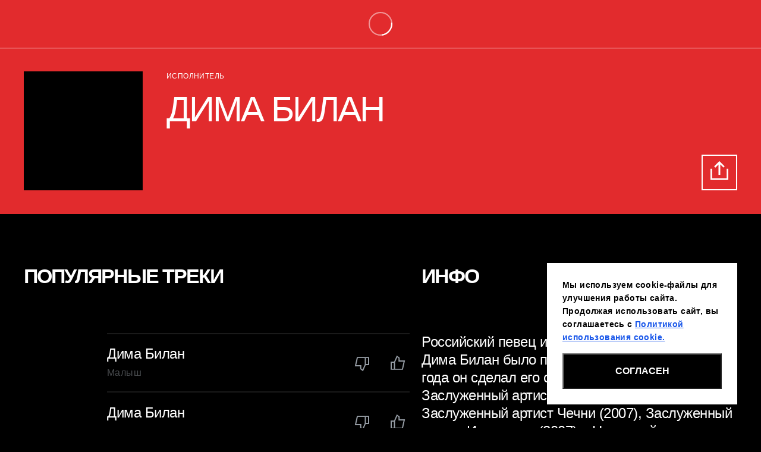

--- FILE ---
content_type: text/html; charset=utf-8
request_url: https://spb.newradio.ru/artists/1057
body_size: 68537
content:

    <!DOCTYPE html>
    <html lang="ru">
      <head data-reactroot=""><link href="/css/2.53639606.chunk.css" rel="stylesheet"/><link href="/css/main.883f06ac.chunk.css" rel="stylesheet"/><link href="/css/main.b01828f9.css" rel="stylesheet"/><meta charSet="utf-8"/><title>Дима Билан</title><meta content="width=device-width, initial-scale=1, shrink-to-fit=no" name="viewport"/><meta content="#000000" name="theme-color"/><meta content="Российский певец и киноактёр. Изначально имя Дима Билан было псевдонимом, но июне 2008 года он сделал его своим настоящим именем. 
Заслуженный артист Кабардино-Балкарии (2006), Заслуженный артист Чечни (2007), Заслуженный артист Ингушетии (2007) и Народный артист Кабардино-Балкарии (2008).
Билан представлял Россию на конкурсе «Евровидение» два раза: в 2006 году с песней «Never Let You Go», заняв второе место, и в 2008 году с песней «Believe», заняв первое место и став первым российским артистом, победившим на конкурсе песни «Евровидение»." name="description"/><meta content="https://meta.hostingradio.ru/files/artists/images/origin/2f974491-67f1-426f-a40b-a7702e503b9c.webp" property="og:image"/><meta content="Дима Билан" property="og:title"/><meta content="image/jpg" property="og:image:type"/><meta content="Дима Билан" property="og:site_name"/><meta content="Российский певец и киноактёр. Изначально имя Дима Билан было псевдонимом, но июне 2008 года он сделал его своим настоящим именем. 
Заслуженный артист Кабардино-Балкарии (2006), Заслуженный артист Чечни (2007), Заслуженный артист Ингушетии (2007) и Народный артист Кабардино-Балкарии (2008).
Билан представлял Россию на конкурсе «Евровидение» два раза: в 2006 году с песней «Never Let You Go», заняв второе место, и в 2008 году с песней «Believe», заняв первое место и став первым российским артистом, победившим на конкурсе песни «Евровидение»." property="og:description"/><link href="/media/favicon.4ed8a6ae.ico" rel="shortcut icon"/><link href="http://spb.newradio.ru/artists/1057" rel="canonical"/><meta content="402653205437-55bg7ntbdq1spni093di9jtfmdgo48g6.apps.googleusercontent.com" name="google-signin-client_id"/><meta content="v7sjExZj5RxjR28It4o0J5V6InLYX7webT2wbTPZt4jbcm26NuIVDDtaVQb9aeNF" name="zen-verification"/><script async="" src="https://yandex.ru/ads/system/header-bidding.js"></script><script>
    var adfoxBiddersMap = {
      "adfox_NAMENAME": "2292225"
    };

    var adUnits = [
      {
        "code": "adfox_165382786446133611", // 100%х250/Desktop (Шапка)
        "sizes": [ [1920,250],[728,250],[970,250] ],
        "bids": [
          {
            "bidder": "adfox_NAMENAME",
            "params": {
                            p1: 'dgohd',
                            p2: 'hajj'
            }
          }
        ]
      },
      {
        "code": "adfox_173797351608737151", // FullScreen/Mobile
                "sizes": [ [960,1920],[320,480] ],
        "bids": [
          {
            "bidder": "adfox_NAMENAME",
            "params": {
                            p1: 'cyfbg',
                            p2: 'gpes'
            }
          }
        ]
      },
      {
        "code": "adfox_173797348023197151", // FullScreen/Desktop
                "sizes": [ [800,600],[728,600],[970,600] ],
        "bids": [
          {
            "bidder": "adfox_NAMENAME",
            "params": {
                            p1: 'cyfbe',
                            p2: 'gpes'
            }
          }
        ]
      },
      {
                "code": "adfox_16538278595931752",  //300x250
                "sizes": [ [300,300],[300,250] ],
                "bids": [
                    {
                      "bidder": "adfox_NAMENAME",
                        "params": {
                              p1: 'dfgix',
                              p2: 'hajj'
                        }
                    }
                ]
            }
    ];

    var userTimeout = 500;

    window.YaHeaderBiddingSettings = {
      biddersMap: adfoxBiddersMap,
      adUnits: adUnits,
      timeout: userTimeout,
    };
  </script><script>window.yaContextCb = window.yaContextCb || []</script><script async="" src="https://yandex.ru/ads/system/context.js"></script><script>window.yaContextCb = window.yaContextCb || [] </script><script async="" src="https://yandex.ru/ads/system/context.js"></script><script async="" src="https://cdn.digitalcaramel.com/caramel.js"></script></head>
      <body>
        <!-- ВК49865 -->
        <div class="typography_font_main" id="app" data-reactroot=""><div class="mp-player fixed false" data-theme="red"><div class="loader" id="mp-player-loader"><i class="svg-image"><svg viewBox="0 0 38 38" xmlns="http://www.w3.org/2000/svg" stroke="#FFF"><g transform="translate(1 1)" stroke-width="2" fill="none" fill-rule="evenodd"><circle stroke-opacity=".5" cx="18" cy="18" r="18"/><path d="M36 18c0-9.94-8.06-18-18-18"><animateTransform attributeName="transform" type="rotate" from="0 18 18" to="360 18 18" dur="1s" repeatCount="indefinite"/></path></g></svg></i></div><div class="mp-custom-panel"><div class="mp-custom-left"><a class="" href="/"><i class="svg-image logotype-component player "><svg preserveAspectRatio="xMidYMid slice" viewBox="0 0 120 30" fill="none" xmlns="http://www.w3.org/2000/svg"><path clip-rule="evenodd" d="M120 4.182c-2.827-2.724-6.352-4.107-10.616-4.107-4.345 0-7.966 1.433-10.823 4.261-.525.52-.949 1.083-1.375 1.64a14.902 14.902 0 012.555 8.334v.842c0 3-.918 5.783-2.451 8.14.402.519.786 1.04 1.271 1.522 2.857 2.828 6.478 4.261 10.823 4.261 4.238 0 7.748-1.329 10.569-4.022l-10.516-10.409L120 4.182zm-10.259 2.806a2.172 2.172 0 01-2.185 2.161 2.17 2.17 0 01-2.182-2.161 2.17 2.17 0 012.182-2.16c1.206 0 2.185.967 2.185 2.16zm-10.897 7.588c0-4.024-1.408-7.411-4.264-10.239C91.724 1.51 88.144.073 83.8.073c-4.348 0-7.964 1.437-10.823 4.264-.3.297-.358.432-.625.742.264.748.357 1.662.388 2.595.092 2.767-1.386 4.456-2.346 5.194 1.476.755 4.546 3.254 4.414 7.578-.05 1.743-.308 2.993-1.474 4.688 2.712 2.52 6.18 3.942 10.467 3.942 4.343 0 7.923-1.395 10.78-4.224 2.855-2.827 4.263-6.254 4.263-10.276zm-28.2-3.426c.764-.918 1.124-2.073 1.124-3.386 0-2.352-.844-4.103-2.534-5.299C67.544 1.231 65.413.634 62.8.634H48.516v2.714c2.853 2.753 4.641 6.578 4.641 10.807v.84c0 4.23-1.788 8.054-4.641 10.807v2.717H63.4c3.099 0 5.591-.757 7.484-2.231 1.89-1.475 2.856-3.428 2.856-5.858 0-1.991-.605-3.665-1.772-4.978-1.167-1.354-2.372-2.152-3.58-2.392.766-.357 1.49-.994 2.254-1.91zm-7.042-1.913c0 .995-.885 1.793-2.05 1.793h-4.386V7.284h4.386c1.165 0 2.05.799 2.05 1.953zm.686 10.12c0 1.391-1.007 2.269-2.575 2.269h-4.547v-4.621h4.547c1.488 0 2.575.957 2.575 2.352zm-12.03-4.783c0-4.02-1.409-7.408-4.265-10.236C45.137 1.511 41.558.074 37.213.074c-4.348 0-7.964 1.437-10.82 4.264-2.86 2.828-4.266 6.215-4.266 10.236 0 3.986 1.406 7.411 4.265 10.239 2.857 2.827 6.473 4.264 10.82 4.264 4.346 0 7.925-1.396 10.781-4.224 2.856-2.827 4.264-6.255 4.264-10.28zm-4.192-3.487l-6.74 4.829 2.587 7.83-6.722-4.857-6.72 4.857 2.589-7.83-6.744-4.83 8.322.019 2.553-7.843 2.556 7.843 8.319-.018zm-26.838 3.067c0-4.246 1.807-8.084 4.679-10.84V.632h-8.65v9.44h-8.61V.632H0v27.885h8.648V17.524h8.608v10.993h8.65v-2.682c-2.871-2.756-4.678-6.592-4.678-10.84v-.841z"/></svg></i></a><div class="frequency player"><p class="typography typography_type_text typography_size_m typography_color_white typography_uppercase city typography_font_main">Санкт–Петербург</p><div class="value uppercase"><p class="typography typography_type_text typography_size_m typography_color_white typography_uppercase typography_font_main">91.1 FM</p><i class="svg-image"><svg width="21" height="21" viewBox="0 0 21 21" fill="none" xmlns="http://www.w3.org/2000/svg"><path opacity=".9" d="M6.001 8.78l4.5 4.5 4.5-4.5" stroke="#fff" stroke-width="2" stroke-linecap="square"/></svg></i></div></div></div><div class="mp" id="mp"></div><div class="mp-custom-right"><div class="live-control"><div class="loader" id=""><i class="svg-image"><svg viewBox="0 0 38 38" xmlns="http://www.w3.org/2000/svg" stroke="#FFF"><g transform="translate(1 1)" stroke-width="2" fill="none" fill-rule="evenodd"><circle stroke-opacity=".5" cx="18" cy="18" r="18"/><path d="M36 18c0-9.94-8.06-18-18-18"><animateTransform attributeName="transform" type="rotate" from="0 18 18" to="360 18 18" dur="1s" repeatCount="indefinite"/></path></g></svg></i></div></div><div class="hamburger player mp-player-button"><i class="svg-image"><svg width="40" height="40" viewBox="0 0 41 41" fill="none" xmlns="http://www.w3.org/2000/svg"><path stroke="#fff" stroke-width="2" d="M7.785 12.905h25M7.785 20.03h25M7.785 27.155h25"/></svg></i></div></div></div><div>
  <div id="mp-overlay">
    <div class="mpl">
      <div class="mp-left"></div>
      <div class="mp-right mp-right__open_hide">
        <div class="mp-right__open">
          <div class="mp-right__button"><span></span></div>
          <div class="mp-right__text">Другие станции</div>
          <div class="mp-right__close"></div>
        </div>
        <div class="mp-stations-list"></div>
      </div>
    </div>
  </div>
</div><div id="mp-clappr-player"></div></div><div class="live-player is-second-page"><div class="loader" id=""><i class="svg-image"><svg viewBox="0 0 38 38" xmlns="http://www.w3.org/2000/svg" stroke="#FFF"><g transform="translate(1 1)" stroke-width="2" fill="none" fill-rule="evenodd"><circle stroke-opacity=".5" cx="18" cy="18" r="18"/><path d="M36 18c0-9.94-8.06-18-18-18"><animateTransform attributeName="transform" type="rotate" from="0 18 18" to="360 18 18" dur="1s" repeatCount="indefinite"/></path></g></svg></i></div></div><div class="app-content"><div class="second-level-page"><div class="artist-head"><div class="image" style="background-repeat:no-repeat;background-position:center center;background-image:url(&quot;/media/mask.f3afefbe.png&quot;);background-size:auto;background-color:#191919"></div><div class="information"><div class="about-artist"><div><p class="typography typography_type_text typography_size_s typography_color_white typography_uppercase typography_font_main">Исполнитель</p><h1 class="typography typography_type_title typography_size_xl typography_color_white name typography_font_main">Дима Билан</h1></div></div><div class="social"><div class="share-button-container"><div class="share-button"><i class="svg-image"><svg width="40" height="40" viewBox="0 0 41 41" fill="none" xmlns="http://www.w3.org/2000/svg"><path d="M27.529 9.998l-6.973-6.973-6.973 6.973M20.557 4.223v19" stroke="#000" stroke-width="3" stroke-linecap="square"/><path d="M6.501 14.173v17.704h28V14.173" stroke="#000" stroke-width="3"/></svg></i><i class="svg-image"><svg width="41" height="41" viewBox="0 0 41 41" fill="none" xmlns="http://www.w3.org/2000/svg"><path d="M33.286 7.003l-26 26M7.286 7.003l26 26" stroke="#000" stroke-width="3" stroke-linecap="square" stroke-linejoin="round"/></svg></i></div></div><div class="share"><div aria-label="ok" role="button" tabindex="0" class="SocialMediaShareButton SocialMediaShareButton--ok  white" style="width:40px;height:40px"><i class="svg-image"><svg viewBox="0 0 80 80" fill="none" xmlns="http://www.w3.org/2000/svg"><path d="M41.071 4C30.698 4 22.29 12.044 22.29 21.968c0 9.923 8.409 17.968 18.782 17.968s18.782-8.045 18.782-17.968C59.853 12.044 51.444 4 41.071 4zm0 25.396c-4.288 0-7.764-3.326-7.764-7.428s3.476-7.428 7.764-7.428 7.764 3.326 7.764 7.428-3.476 7.428-7.764 7.428z" fill="#fff"/><path fill-rule="evenodd" clip-rule="evenodd" d="M48.118 54.046c7.538-1.482 12.055-4.926 12.294-5.111 2.206-1.707 2.56-4.816.791-6.945-1.768-2.128-4.99-2.47-7.196-.763-.047.036-4.865 3.602-12.792 3.608-7.926-.006-12.846-3.572-12.893-3.608-2.206-1.707-5.428-1.365-7.196.763-1.77 2.129-1.415 5.238.79 6.945.243.188 4.947 3.722 12.696 5.169l-10.8 10.89a4.819 4.819 0 00.132 6.986 5.202 5.202 0 003.553 1.384 5.197 5.197 0 003.686-1.512L41.216 61.54l11.046 10.38c2.001 1.928 5.242 1.925 7.24-.005a4.819 4.819 0 00-.006-6.987l-11.378-10.88z" fill="#fff"/><path fill-rule="evenodd" clip-rule="evenodd" d="M41.233 44.852c-.021 0 .02 0 0 0s.02 0 0 0z" fill="#959CA4"/></svg></i></div><div aria-label="vk" role="button" tabindex="0" class="SocialMediaShareButton SocialMediaShareButton--vk  white" style="width:40px;height:40px"><i class="svg-image"><svg viewBox="0 0 80 80" fill="none" xmlns="http://www.w3.org/2000/svg"><path fill-rule="evenodd" clip-rule="evenodd" d="M52.267 0H27.733C5.333 0 0 5.333 0 27.733v24.534C0 74.667 5.333 80 27.733 80h24.534C74.667 80 80 74.667 80 52.267V27.733C80 5.333 74.667 0 52.267 0zM63.75 25.416c1.764 0 2.134.908 1.764 2.144-.742 3.4-7.849 13.41-7.849 13.41-.618.99-.865 1.484 0 2.596.305.427.955 1.064 1.699 1.792.765.75 1.629 1.596 2.318 2.41 2.506 2.82 4.394 5.198 4.92 6.837.481 1.644-.352 2.478-2.019 2.478h-5.833c-1.563 0-2.35-.875-4.05-2.767-.72-.801-1.605-1.785-2.782-2.963-3.461-3.337-4.944-3.77-5.81-3.77-1.174 0-1.525.333-1.525 2v5.23c0 1.436-.459 2.27-4.167 2.27-6.18 0-12.971-3.752-17.791-10.674-7.23-10.135-9.209-17.798-9.209-19.343 0-.865.334-1.65 2-1.65h5.834c1.49 0 2.051.652 2.61 2.268 2.854 8.31 7.664 15.573 9.641 15.573.742 0 1.082-.341 1.082-2.224v-8.59c-.134-2.446-.988-3.503-1.62-4.286-.391-.484-.697-.863-.697-1.4 0-.653.557-1.341 1.484-1.341h9.166c1.237 0 1.667.661 1.667 2.144v11.557c0 1.236.537 1.668.908 1.668.741 0 1.36-.432 2.719-1.792 4.202-4.697 7.169-11.927 7.169-11.927.37-.865 1.054-1.65 2.537-1.65h5.834z" fill="#fff"/></svg></i></div><div aria-label="twitter" role="button" tabindex="0" class="SocialMediaShareButton SocialMediaShareButton--twitter  white" style="width:40px;height:40px"><i class="svg-image"><svg viewBox="0 0 80 80" fill="none" xmlns="http://www.w3.org/2000/svg"><path fill-rule="evenodd" clip-rule="evenodd" d="M67.363 11.536c-2.986-3.32-7.254-5.393-11.978-5.393-9.057 0-16.407 7.654-16.407 17.094 0 1.34.14 2.64.423 3.892-13.64-.714-25.733-7.511-33.832-17.867a17.617 17.617 0 00-2.222 8.605c0 5.927 2.897 11.16 7.303 14.226-2.687-.082-5.222-.859-7.44-2.13v.208c0 8.286 5.659 15.198 13.173 16.762a15.423 15.423 0 01-4.325.603c-1.057 0-2.09-.104-3.089-.303 2.09 6.788 8.147 11.733 15.33 11.865-5.615 4.587-12.696 7.32-20.384 7.32-1.324 0-2.633-.078-3.915-.234 7.262 4.843 15.894 7.674 25.16 7.674 30.193 0 46.698-26.044 46.698-48.636 0-.744-.013-1.486-.041-2.215A33.988 33.988 0 0080 14.159a31.768 31.768 0 01-9.424 2.69c3.39-2.113 5.991-5.463 7.218-9.455a31.975 31.975 0 01-10.43 4.142z" fill="#fff"/></svg></i></div></div></div></div></div><div class="artist-body"><div class="wrapper"><div class="artist-body-content"><div class="artist-songs"><div class="songs no-padding"><div class="wrapper"><div class="section-title black"><div class="wrapper"><div class="title-container"><h2 class="typography typography_type_title typography_size_m typography_color_inherit title typography_font_main">Популярные треки</h2></div></div></div><div class="songs-list no-link"><div class="song"><div class="play-container"><div><i class="svg-image"><svg width="41" height="41" viewBox="0 0 41 41" fill="none" xmlns="http://www.w3.org/2000/svg"><path fill="#fff" d="M13.001 10.03h5v20h-5zM23.001 10.03h5v20h-5z"/></svg></i><i class="svg-image play-button active"><svg width="41" height="41" viewBox="0 0 41 41" fill="none" xmlns="http://www.w3.org/2000/svg"><path fill-rule="evenodd" clip-rule="evenodd" d="M32.762 20.03l-18 12v-24l18 12z" fill="#fff"/></svg></i></div></div><div class="preview" style="background-size:auto;background-repeat:no-repeat;background-position:center center;background-image:url(&quot;&quot;);background-color:#191919"><i class="svg-image"><svg width="100" height="100" viewBox="0 0 100 100" fill="none" xmlns="http://www.w3.org/2000/svg"><path fill="#959CA4" d="M0 0h100v100H0z"/><circle opacity=".5" cx="50" cy="50" r="49" fill="#fff"/><circle cx="50" cy="50" r="18.25" fill="#959CA4"/><circle cx="50" cy="50" r="2" fill="#CACED2"/></svg></i></div><div class="information"><div><p class="typography typography_type_text typography_size_xl typography_color_inherit author typography_font_main"><a class="" href="/artists/743">Дима Билан</a></p><p class="typography typography_type_text typography_size_m typography_color_inherit name typography_font_main">Малыш</p></div><div class="like-container"><div class="icons"><div><i class="svg-image dislike svg-image_clickable"><svg width="41" height="41" viewBox="0 0 41 41" fill="none" xmlns="http://www.w3.org/2000/svg"><path d="M14.92 17.893H9.297V30.1h5.625m0-12.208l4.333-9.934 3.496 2.578v5.384h9.046l-3.193 14.18H14.921m0-12.208V30.1" stroke="#959CA4" stroke-width="2" stroke-linecap="round"/></svg></i></div><div><i class="svg-image like svg-image_clickable"><svg width="41" height="41" viewBox="0 0 41 41" fill="none" xmlns="http://www.w3.org/2000/svg"><path d="M14.92 17.893H9.297V30.1h5.625m0-12.208l4.333-9.934 3.496 2.578v5.384h9.046l-3.193 14.18H14.921m0-12.208V30.1" stroke="#959CA4" stroke-width="2" stroke-linecap="round"/></svg></i></div></div></div></div></div><div class="song"><div class="play-container"><div><i class="svg-image"><svg width="41" height="41" viewBox="0 0 41 41" fill="none" xmlns="http://www.w3.org/2000/svg"><path fill="#fff" d="M13.001 10.03h5v20h-5zM23.001 10.03h5v20h-5z"/></svg></i><i class="svg-image play-button active"><svg width="41" height="41" viewBox="0 0 41 41" fill="none" xmlns="http://www.w3.org/2000/svg"><path fill-rule="evenodd" clip-rule="evenodd" d="M32.762 20.03l-18 12v-24l18 12z" fill="#fff"/></svg></i></div></div><div class="preview" style="background-size:auto;background-repeat:no-repeat;background-position:center center;background-image:url(&quot;&quot;);background-color:#191919"><i class="svg-image"><svg width="100" height="100" viewBox="0 0 100 100" fill="none" xmlns="http://www.w3.org/2000/svg"><path fill="#959CA4" d="M0 0h100v100H0z"/><circle opacity=".5" cx="50" cy="50" r="49" fill="#fff"/><circle cx="50" cy="50" r="18.25" fill="#959CA4"/><circle cx="50" cy="50" r="2" fill="#CACED2"/></svg></i></div><div class="information"><div><p class="typography typography_type_text typography_size_xl typography_color_inherit author typography_font_main"><a class="" href="/artists/743">Дима Билан</a></p><p class="typography typography_type_text typography_size_m typography_color_inherit name typography_font_main">Мечтатели</p></div><div class="like-container"><div class="icons"><div><i class="svg-image dislike svg-image_clickable"><svg width="41" height="41" viewBox="0 0 41 41" fill="none" xmlns="http://www.w3.org/2000/svg"><path d="M14.92 17.893H9.297V30.1h5.625m0-12.208l4.333-9.934 3.496 2.578v5.384h9.046l-3.193 14.18H14.921m0-12.208V30.1" stroke="#959CA4" stroke-width="2" stroke-linecap="round"/></svg></i></div><div><i class="svg-image like svg-image_clickable"><svg width="41" height="41" viewBox="0 0 41 41" fill="none" xmlns="http://www.w3.org/2000/svg"><path d="M14.92 17.893H9.297V30.1h5.625m0-12.208l4.333-9.934 3.496 2.578v5.384h9.046l-3.193 14.18H14.921m0-12.208V30.1" stroke="#959CA4" stroke-width="2" stroke-linecap="round"/></svg></i></div></div></div></div></div><div class="song"><div class="play-container"><div><i class="svg-image"><svg width="41" height="41" viewBox="0 0 41 41" fill="none" xmlns="http://www.w3.org/2000/svg"><path fill="#fff" d="M13.001 10.03h5v20h-5zM23.001 10.03h5v20h-5z"/></svg></i><i class="svg-image play-button active"><svg width="41" height="41" viewBox="0 0 41 41" fill="none" xmlns="http://www.w3.org/2000/svg"><path fill-rule="evenodd" clip-rule="evenodd" d="M32.762 20.03l-18 12v-24l18 12z" fill="#fff"/></svg></i></div></div><div class="preview" style="background-size:auto;background-repeat:no-repeat;background-position:center center;background-image:url(&quot;&quot;);background-color:#191919"><i class="svg-image"><svg width="100" height="100" viewBox="0 0 100 100" fill="none" xmlns="http://www.w3.org/2000/svg"><path fill="#959CA4" d="M0 0h100v100H0z"/><circle opacity=".5" cx="50" cy="50" r="49" fill="#fff"/><circle cx="50" cy="50" r="18.25" fill="#959CA4"/><circle cx="50" cy="50" r="2" fill="#CACED2"/></svg></i></div><div class="information"><div><p class="typography typography_type_text typography_size_xl typography_color_inherit author typography_font_main"><a class="" href="/artists/743">Дима Билан</a></p><p class="typography typography_type_text typography_size_m typography_color_inherit name typography_font_main">Невозможное возможно</p></div><div class="like-container"><div class="icons"><div><i class="svg-image dislike svg-image_clickable"><svg width="41" height="41" viewBox="0 0 41 41" fill="none" xmlns="http://www.w3.org/2000/svg"><path d="M14.92 17.893H9.297V30.1h5.625m0-12.208l4.333-9.934 3.496 2.578v5.384h9.046l-3.193 14.18H14.921m0-12.208V30.1" stroke="#959CA4" stroke-width="2" stroke-linecap="round"/></svg></i></div><div><i class="svg-image like svg-image_clickable"><svg width="41" height="41" viewBox="0 0 41 41" fill="none" xmlns="http://www.w3.org/2000/svg"><path d="M14.92 17.893H9.297V30.1h5.625m0-12.208l4.333-9.934 3.496 2.578v5.384h9.046l-3.193 14.18H14.921m0-12.208V30.1" stroke="#959CA4" stroke-width="2" stroke-linecap="round"/></svg></i></div></div></div></div></div><div class="song"><div class="play-container"><div><i class="svg-image"><svg width="41" height="41" viewBox="0 0 41 41" fill="none" xmlns="http://www.w3.org/2000/svg"><path fill="#fff" d="M13.001 10.03h5v20h-5zM23.001 10.03h5v20h-5z"/></svg></i><i class="svg-image play-button active"><svg width="41" height="41" viewBox="0 0 41 41" fill="none" xmlns="http://www.w3.org/2000/svg"><path fill-rule="evenodd" clip-rule="evenodd" d="M32.762 20.03l-18 12v-24l18 12z" fill="#fff"/></svg></i></div></div><div class="preview" style="background-size:auto;background-repeat:no-repeat;background-position:center center;background-image:url(&quot;&quot;);background-color:#191919"><i class="svg-image"><svg width="100" height="100" viewBox="0 0 100 100" fill="none" xmlns="http://www.w3.org/2000/svg"><path fill="#959CA4" d="M0 0h100v100H0z"/><circle opacity=".5" cx="50" cy="50" r="49" fill="#fff"/><circle cx="50" cy="50" r="18.25" fill="#959CA4"/><circle cx="50" cy="50" r="2" fill="#CACED2"/></svg></i></div><div class="information"><div><p class="typography typography_type_text typography_size_xl typography_color_inherit author typography_font_main"><a class="" href="/artists/743">Дима Билан</a></p><p class="typography typography_type_text typography_size_m typography_color_inherit name typography_font_main">Ты должна рядом быть</p></div><div class="like-container"><div class="icons"><div><i class="svg-image dislike svg-image_clickable"><svg width="41" height="41" viewBox="0 0 41 41" fill="none" xmlns="http://www.w3.org/2000/svg"><path d="M14.92 17.893H9.297V30.1h5.625m0-12.208l4.333-9.934 3.496 2.578v5.384h9.046l-3.193 14.18H14.921m0-12.208V30.1" stroke="#959CA4" stroke-width="2" stroke-linecap="round"/></svg></i></div><div><i class="svg-image like svg-image_clickable"><svg width="41" height="41" viewBox="0 0 41 41" fill="none" xmlns="http://www.w3.org/2000/svg"><path d="M14.92 17.893H9.297V30.1h5.625m0-12.208l4.333-9.934 3.496 2.578v5.384h9.046l-3.193 14.18H14.921m0-12.208V30.1" stroke="#959CA4" stroke-width="2" stroke-linecap="round"/></svg></i></div></div></div></div></div><div class="song"><div class="play-container"><div><i class="svg-image"><svg width="41" height="41" viewBox="0 0 41 41" fill="none" xmlns="http://www.w3.org/2000/svg"><path fill="#fff" d="M13.001 10.03h5v20h-5zM23.001 10.03h5v20h-5z"/></svg></i><i class="svg-image play-button active"><svg width="41" height="41" viewBox="0 0 41 41" fill="none" xmlns="http://www.w3.org/2000/svg"><path fill-rule="evenodd" clip-rule="evenodd" d="M32.762 20.03l-18 12v-24l18 12z" fill="#fff"/></svg></i></div></div><div class="preview" style="background-size:auto;background-repeat:no-repeat;background-position:center center;background-image:url(&quot;&quot;);background-color:#191919"><i class="svg-image"><svg width="100" height="100" viewBox="0 0 100 100" fill="none" xmlns="http://www.w3.org/2000/svg"><path fill="#959CA4" d="M0 0h100v100H0z"/><circle opacity=".5" cx="50" cy="50" r="49" fill="#fff"/><circle cx="50" cy="50" r="18.25" fill="#959CA4"/><circle cx="50" cy="50" r="2" fill="#CACED2"/></svg></i></div><div class="information"><div><p class="typography typography_type_text typography_size_xl typography_color_inherit author typography_font_main"><a class="" href="/artists/743">Дима Билан</a></p><p class="typography typography_type_text typography_size_m typography_color_inherit name typography_font_main">Это была любовь</p></div><div class="like-container"><div class="icons"><div><i class="svg-image dislike svg-image_clickable"><svg width="41" height="41" viewBox="0 0 41 41" fill="none" xmlns="http://www.w3.org/2000/svg"><path d="M14.92 17.893H9.297V30.1h5.625m0-12.208l4.333-9.934 3.496 2.578v5.384h9.046l-3.193 14.18H14.921m0-12.208V30.1" stroke="#959CA4" stroke-width="2" stroke-linecap="round"/></svg></i></div><div><i class="svg-image like svg-image_clickable"><svg width="41" height="41" viewBox="0 0 41 41" fill="none" xmlns="http://www.w3.org/2000/svg"><path d="M14.92 17.893H9.297V30.1h5.625m0-12.208l4.333-9.934 3.496 2.578v5.384h9.046l-3.193 14.18H14.921m0-12.208V30.1" stroke="#959CA4" stroke-width="2" stroke-linecap="round"/></svg></i></div></div></div></div></div></div></div></div><div style="height:0;overflow:hidden" aria-hidden="true" class="rah-static rah-static--height-zero"><div><div class="songs only-song-list no-padding"><div class="wrapper"><div class="songs-list no-link"><div class="song"><div class="play-container"><div><i class="svg-image"><svg width="41" height="41" viewBox="0 0 41 41" fill="none" xmlns="http://www.w3.org/2000/svg"><path fill="#fff" d="M13.001 10.03h5v20h-5zM23.001 10.03h5v20h-5z"/></svg></i><i class="svg-image play-button active"><svg width="41" height="41" viewBox="0 0 41 41" fill="none" xmlns="http://www.w3.org/2000/svg"><path fill-rule="evenodd" clip-rule="evenodd" d="M32.762 20.03l-18 12v-24l18 12z" fill="#fff"/></svg></i></div></div><div class="preview" style="background-size:auto;background-repeat:no-repeat;background-position:center center;background-image:url(&quot;&quot;);background-color:#191919"><i class="svg-image"><svg width="100" height="100" viewBox="0 0 100 100" fill="none" xmlns="http://www.w3.org/2000/svg"><path fill="#959CA4" d="M0 0h100v100H0z"/><circle opacity=".5" cx="50" cy="50" r="49" fill="#fff"/><circle cx="50" cy="50" r="18.25" fill="#959CA4"/><circle cx="50" cy="50" r="2" fill="#CACED2"/></svg></i></div><div class="information"><div><p class="typography typography_type_text typography_size_xl typography_color_inherit author typography_font_main"><a class="" href="/artists/743">Дима Билан</a></p><p class="typography typography_type_text typography_size_m typography_color_inherit name typography_font_main">Она моя</p></div><div class="like-container"><div class="icons"><div><i class="svg-image dislike svg-image_clickable"><svg width="41" height="41" viewBox="0 0 41 41" fill="none" xmlns="http://www.w3.org/2000/svg"><path d="M14.92 17.893H9.297V30.1h5.625m0-12.208l4.333-9.934 3.496 2.578v5.384h9.046l-3.193 14.18H14.921m0-12.208V30.1" stroke="#959CA4" stroke-width="2" stroke-linecap="round"/></svg></i></div><div><i class="svg-image like svg-image_clickable"><svg width="41" height="41" viewBox="0 0 41 41" fill="none" xmlns="http://www.w3.org/2000/svg"><path d="M14.92 17.893H9.297V30.1h5.625m0-12.208l4.333-9.934 3.496 2.578v5.384h9.046l-3.193 14.18H14.921m0-12.208V30.1" stroke="#959CA4" stroke-width="2" stroke-linecap="round"/></svg></i></div></div></div></div></div><div class="song"><div class="play-container"><div><i class="svg-image"><svg width="41" height="41" viewBox="0 0 41 41" fill="none" xmlns="http://www.w3.org/2000/svg"><path fill="#fff" d="M13.001 10.03h5v20h-5zM23.001 10.03h5v20h-5z"/></svg></i><i class="svg-image play-button active"><svg width="41" height="41" viewBox="0 0 41 41" fill="none" xmlns="http://www.w3.org/2000/svg"><path fill-rule="evenodd" clip-rule="evenodd" d="M32.762 20.03l-18 12v-24l18 12z" fill="#fff"/></svg></i></div></div><div class="preview" style="background-size:auto;background-repeat:no-repeat;background-position:center center;background-image:url(&quot;&quot;);background-color:#191919"><i class="svg-image"><svg width="100" height="100" viewBox="0 0 100 100" fill="none" xmlns="http://www.w3.org/2000/svg"><path fill="#959CA4" d="M0 0h100v100H0z"/><circle opacity=".5" cx="50" cy="50" r="49" fill="#fff"/><circle cx="50" cy="50" r="18.25" fill="#959CA4"/><circle cx="50" cy="50" r="2" fill="#CACED2"/></svg></i></div><div class="information"><div><p class="typography typography_type_text typography_size_xl typography_color_inherit author typography_font_main"><a class="" href="/artists/743">Дима Билан</a></p><p class="typography typography_type_text typography_size_m typography_color_inherit name typography_font_main">Лови мои цветные сны</p></div><div class="like-container"><div class="icons"><div><i class="svg-image dislike svg-image_clickable"><svg width="41" height="41" viewBox="0 0 41 41" fill="none" xmlns="http://www.w3.org/2000/svg"><path d="M14.92 17.893H9.297V30.1h5.625m0-12.208l4.333-9.934 3.496 2.578v5.384h9.046l-3.193 14.18H14.921m0-12.208V30.1" stroke="#959CA4" stroke-width="2" stroke-linecap="round"/></svg></i></div><div><i class="svg-image like svg-image_clickable"><svg width="41" height="41" viewBox="0 0 41 41" fill="none" xmlns="http://www.w3.org/2000/svg"><path d="M14.92 17.893H9.297V30.1h5.625m0-12.208l4.333-9.934 3.496 2.578v5.384h9.046l-3.193 14.18H14.921m0-12.208V30.1" stroke="#959CA4" stroke-width="2" stroke-linecap="round"/></svg></i></div></div></div></div></div><div class="song"><div class="play-container"><div><i class="svg-image"><svg width="41" height="41" viewBox="0 0 41 41" fill="none" xmlns="http://www.w3.org/2000/svg"><path fill="#fff" d="M13.001 10.03h5v20h-5zM23.001 10.03h5v20h-5z"/></svg></i><i class="svg-image play-button active"><svg width="41" height="41" viewBox="0 0 41 41" fill="none" xmlns="http://www.w3.org/2000/svg"><path fill-rule="evenodd" clip-rule="evenodd" d="M32.762 20.03l-18 12v-24l18 12z" fill="#fff"/></svg></i></div></div><div class="preview" style="background-size:auto;background-repeat:no-repeat;background-position:center center;background-image:url(&quot;&quot;);background-color:#191919"><i class="svg-image"><svg width="100" height="100" viewBox="0 0 100 100" fill="none" xmlns="http://www.w3.org/2000/svg"><path fill="#959CA4" d="M0 0h100v100H0z"/><circle opacity=".5" cx="50" cy="50" r="49" fill="#fff"/><circle cx="50" cy="50" r="18.25" fill="#959CA4"/><circle cx="50" cy="50" r="2" fill="#CACED2"/></svg></i></div><div class="information"><div><p class="typography typography_type_text typography_size_xl typography_color_inherit author typography_font_main"><a class="" href="/artists/743">Дима Билан</a></p><p class="typography typography_type_text typography_size_m typography_color_inherit name typography_font_main">Болен тобой</p></div><div class="like-container"><div class="icons"><div><i class="svg-image dislike svg-image_clickable"><svg width="41" height="41" viewBox="0 0 41 41" fill="none" xmlns="http://www.w3.org/2000/svg"><path d="M14.92 17.893H9.297V30.1h5.625m0-12.208l4.333-9.934 3.496 2.578v5.384h9.046l-3.193 14.18H14.921m0-12.208V30.1" stroke="#959CA4" stroke-width="2" stroke-linecap="round"/></svg></i></div><div><i class="svg-image like svg-image_clickable"><svg width="41" height="41" viewBox="0 0 41 41" fill="none" xmlns="http://www.w3.org/2000/svg"><path d="M14.92 17.893H9.297V30.1h5.625m0-12.208l4.333-9.934 3.496 2.578v5.384h9.046l-3.193 14.18H14.921m0-12.208V30.1" stroke="#959CA4" stroke-width="2" stroke-linecap="round"/></svg></i></div></div></div></div></div><div class="song"><div class="play-container"><div><i class="svg-image"><svg width="41" height="41" viewBox="0 0 41 41" fill="none" xmlns="http://www.w3.org/2000/svg"><path fill="#fff" d="M13.001 10.03h5v20h-5zM23.001 10.03h5v20h-5z"/></svg></i><i class="svg-image play-button active"><svg width="41" height="41" viewBox="0 0 41 41" fill="none" xmlns="http://www.w3.org/2000/svg"><path fill-rule="evenodd" clip-rule="evenodd" d="M32.762 20.03l-18 12v-24l18 12z" fill="#fff"/></svg></i></div></div><div class="preview" style="background-size:auto;background-repeat:no-repeat;background-position:center center;background-image:url(&quot;&quot;);background-color:#191919"><i class="svg-image"><svg width="100" height="100" viewBox="0 0 100 100" fill="none" xmlns="http://www.w3.org/2000/svg"><path fill="#959CA4" d="M0 0h100v100H0z"/><circle opacity=".5" cx="50" cy="50" r="49" fill="#fff"/><circle cx="50" cy="50" r="18.25" fill="#959CA4"/><circle cx="50" cy="50" r="2" fill="#CACED2"/></svg></i></div><div class="information"><div><p class="typography typography_type_text typography_size_xl typography_color_inherit author typography_font_main"><a class="" href="/artists/743">Дима Билан</a></p><p class="typography typography_type_text typography_size_m typography_color_inherit name typography_font_main">В твоей голове</p></div><div class="like-container"><div class="icons"><div><i class="svg-image dislike svg-image_clickable"><svg width="41" height="41" viewBox="0 0 41 41" fill="none" xmlns="http://www.w3.org/2000/svg"><path d="M14.92 17.893H9.297V30.1h5.625m0-12.208l4.333-9.934 3.496 2.578v5.384h9.046l-3.193 14.18H14.921m0-12.208V30.1" stroke="#959CA4" stroke-width="2" stroke-linecap="round"/></svg></i></div><div><i class="svg-image like svg-image_clickable"><svg width="41" height="41" viewBox="0 0 41 41" fill="none" xmlns="http://www.w3.org/2000/svg"><path d="M14.92 17.893H9.297V30.1h5.625m0-12.208l4.333-9.934 3.496 2.578v5.384h9.046l-3.193 14.18H14.921m0-12.208V30.1" stroke="#959CA4" stroke-width="2" stroke-linecap="round"/></svg></i></div></div></div></div></div><div class="song"><div class="play-container"><div><i class="svg-image"><svg width="41" height="41" viewBox="0 0 41 41" fill="none" xmlns="http://www.w3.org/2000/svg"><path fill="#fff" d="M13.001 10.03h5v20h-5zM23.001 10.03h5v20h-5z"/></svg></i><i class="svg-image play-button active"><svg width="41" height="41" viewBox="0 0 41 41" fill="none" xmlns="http://www.w3.org/2000/svg"><path fill-rule="evenodd" clip-rule="evenodd" d="M32.762 20.03l-18 12v-24l18 12z" fill="#fff"/></svg></i></div></div><div class="preview" style="background-size:auto;background-repeat:no-repeat;background-position:center center;background-image:url(&quot;&quot;);background-color:#191919"><i class="svg-image"><svg width="100" height="100" viewBox="0 0 100 100" fill="none" xmlns="http://www.w3.org/2000/svg"><path fill="#959CA4" d="M0 0h100v100H0z"/><circle opacity=".5" cx="50" cy="50" r="49" fill="#fff"/><circle cx="50" cy="50" r="18.25" fill="#959CA4"/><circle cx="50" cy="50" r="2" fill="#CACED2"/></svg></i></div><div class="information"><div><p class="typography typography_type_text typography_size_xl typography_color_inherit author typography_font_main"><a class="" href="/artists/743">Дима Билан</a></p><p class="typography typography_type_text typography_size_m typography_color_inherit name typography_font_main">Лабиринты</p></div><div class="like-container"><div class="icons"><div><i class="svg-image dislike svg-image_clickable"><svg width="41" height="41" viewBox="0 0 41 41" fill="none" xmlns="http://www.w3.org/2000/svg"><path d="M14.92 17.893H9.297V30.1h5.625m0-12.208l4.333-9.934 3.496 2.578v5.384h9.046l-3.193 14.18H14.921m0-12.208V30.1" stroke="#959CA4" stroke-width="2" stroke-linecap="round"/></svg></i></div><div><i class="svg-image like svg-image_clickable"><svg width="41" height="41" viewBox="0 0 41 41" fill="none" xmlns="http://www.w3.org/2000/svg"><path d="M14.92 17.893H9.297V30.1h5.625m0-12.208l4.333-9.934 3.496 2.578v5.384h9.046l-3.193 14.18H14.921m0-12.208V30.1" stroke="#959CA4" stroke-width="2" stroke-linecap="round"/></svg></i></div></div></div></div></div><div class="song"><div class="play-container"><div><i class="svg-image"><svg width="41" height="41" viewBox="0 0 41 41" fill="none" xmlns="http://www.w3.org/2000/svg"><path fill="#fff" d="M13.001 10.03h5v20h-5zM23.001 10.03h5v20h-5z"/></svg></i><i class="svg-image play-button active"><svg width="41" height="41" viewBox="0 0 41 41" fill="none" xmlns="http://www.w3.org/2000/svg"><path fill-rule="evenodd" clip-rule="evenodd" d="M32.762 20.03l-18 12v-24l18 12z" fill="#fff"/></svg></i></div></div><div class="preview" style="background-size:auto;background-repeat:no-repeat;background-position:center center;background-image:url(&quot;&quot;);background-color:#191919"><i class="svg-image"><svg width="100" height="100" viewBox="0 0 100 100" fill="none" xmlns="http://www.w3.org/2000/svg"><path fill="#959CA4" d="M0 0h100v100H0z"/><circle opacity=".5" cx="50" cy="50" r="49" fill="#fff"/><circle cx="50" cy="50" r="18.25" fill="#959CA4"/><circle cx="50" cy="50" r="2" fill="#CACED2"/></svg></i></div><div class="information"><div><p class="typography typography_type_text typography_size_xl typography_color_inherit author typography_font_main"><a class="" href="/artists/743">Дима Билан</a></p><p class="typography typography_type_text typography_size_m typography_color_inherit name typography_font_main">На берегу неба</p></div><div class="like-container"><div class="icons"><div><i class="svg-image dislike svg-image_clickable"><svg width="41" height="41" viewBox="0 0 41 41" fill="none" xmlns="http://www.w3.org/2000/svg"><path d="M14.92 17.893H9.297V30.1h5.625m0-12.208l4.333-9.934 3.496 2.578v5.384h9.046l-3.193 14.18H14.921m0-12.208V30.1" stroke="#959CA4" stroke-width="2" stroke-linecap="round"/></svg></i></div><div><i class="svg-image like svg-image_clickable"><svg width="41" height="41" viewBox="0 0 41 41" fill="none" xmlns="http://www.w3.org/2000/svg"><path d="M14.92 17.893H9.297V30.1h5.625m0-12.208l4.333-9.934 3.496 2.578v5.384h9.046l-3.193 14.18H14.921m0-12.208V30.1" stroke="#959CA4" stroke-width="2" stroke-linecap="round"/></svg></i></div></div></div></div></div><div class="song"><div class="play-container"><div><i class="svg-image"><svg width="41" height="41" viewBox="0 0 41 41" fill="none" xmlns="http://www.w3.org/2000/svg"><path fill="#fff" d="M13.001 10.03h5v20h-5zM23.001 10.03h5v20h-5z"/></svg></i><i class="svg-image play-button active"><svg width="41" height="41" viewBox="0 0 41 41" fill="none" xmlns="http://www.w3.org/2000/svg"><path fill-rule="evenodd" clip-rule="evenodd" d="M32.762 20.03l-18 12v-24l18 12z" fill="#fff"/></svg></i></div></div><div class="preview" style="background-size:auto;background-repeat:no-repeat;background-position:center center;background-image:url(&quot;&quot;);background-color:#191919"><i class="svg-image"><svg width="100" height="100" viewBox="0 0 100 100" fill="none" xmlns="http://www.w3.org/2000/svg"><path fill="#959CA4" d="M0 0h100v100H0z"/><circle opacity=".5" cx="50" cy="50" r="49" fill="#fff"/><circle cx="50" cy="50" r="18.25" fill="#959CA4"/><circle cx="50" cy="50" r="2" fill="#CACED2"/></svg></i></div><div class="information"><div><p class="typography typography_type_text typography_size_xl typography_color_inherit author typography_font_main"><a class="" href="/artists/743">Дима Билан</a></p><p class="typography typography_type_text typography_size_m typography_color_inherit name typography_font_main">Не молчи</p></div><div class="like-container"><div class="icons"><div><i class="svg-image dislike svg-image_clickable"><svg width="41" height="41" viewBox="0 0 41 41" fill="none" xmlns="http://www.w3.org/2000/svg"><path d="M14.92 17.893H9.297V30.1h5.625m0-12.208l4.333-9.934 3.496 2.578v5.384h9.046l-3.193 14.18H14.921m0-12.208V30.1" stroke="#959CA4" stroke-width="2" stroke-linecap="round"/></svg></i></div><div><i class="svg-image like svg-image_clickable"><svg width="41" height="41" viewBox="0 0 41 41" fill="none" xmlns="http://www.w3.org/2000/svg"><path d="M14.92 17.893H9.297V30.1h5.625m0-12.208l4.333-9.934 3.496 2.578v5.384h9.046l-3.193 14.18H14.921m0-12.208V30.1" stroke="#959CA4" stroke-width="2" stroke-linecap="round"/></svg></i></div></div></div></div></div><div class="song"><div class="play-container"><div><i class="svg-image"><svg width="41" height="41" viewBox="0 0 41 41" fill="none" xmlns="http://www.w3.org/2000/svg"><path fill="#fff" d="M13.001 10.03h5v20h-5zM23.001 10.03h5v20h-5z"/></svg></i><i class="svg-image play-button active"><svg width="41" height="41" viewBox="0 0 41 41" fill="none" xmlns="http://www.w3.org/2000/svg"><path fill-rule="evenodd" clip-rule="evenodd" d="M32.762 20.03l-18 12v-24l18 12z" fill="#fff"/></svg></i></div></div><div class="preview" style="background-size:auto;background-repeat:no-repeat;background-position:center center;background-image:url(&quot;&quot;);background-color:#191919"><i class="svg-image"><svg width="100" height="100" viewBox="0 0 100 100" fill="none" xmlns="http://www.w3.org/2000/svg"><path fill="#959CA4" d="M0 0h100v100H0z"/><circle opacity=".5" cx="50" cy="50" r="49" fill="#fff"/><circle cx="50" cy="50" r="18.25" fill="#959CA4"/><circle cx="50" cy="50" r="2" fill="#CACED2"/></svg></i></div><div class="information"><div><p class="typography typography_type_text typography_size_xl typography_color_inherit author typography_font_main"><a class="" href="/artists/743">Дима Билан</a></p><p class="typography typography_type_text typography_size_m typography_color_inherit name typography_font_main">Так устроен этот мир</p></div><div class="like-container"><div class="icons"><div><i class="svg-image dislike svg-image_clickable"><svg width="41" height="41" viewBox="0 0 41 41" fill="none" xmlns="http://www.w3.org/2000/svg"><path d="M14.92 17.893H9.297V30.1h5.625m0-12.208l4.333-9.934 3.496 2.578v5.384h9.046l-3.193 14.18H14.921m0-12.208V30.1" stroke="#959CA4" stroke-width="2" stroke-linecap="round"/></svg></i></div><div><i class="svg-image like svg-image_clickable"><svg width="41" height="41" viewBox="0 0 41 41" fill="none" xmlns="http://www.w3.org/2000/svg"><path d="M14.92 17.893H9.297V30.1h5.625m0-12.208l4.333-9.934 3.496 2.578v5.384h9.046l-3.193 14.18H14.921m0-12.208V30.1" stroke="#959CA4" stroke-width="2" stroke-linecap="round"/></svg></i></div></div></div></div></div><div class="song"><div class="play-container"><div><i class="svg-image"><svg width="41" height="41" viewBox="0 0 41 41" fill="none" xmlns="http://www.w3.org/2000/svg"><path fill="#fff" d="M13.001 10.03h5v20h-5zM23.001 10.03h5v20h-5z"/></svg></i><i class="svg-image play-button active"><svg width="41" height="41" viewBox="0 0 41 41" fill="none" xmlns="http://www.w3.org/2000/svg"><path fill-rule="evenodd" clip-rule="evenodd" d="M32.762 20.03l-18 12v-24l18 12z" fill="#fff"/></svg></i></div></div><div class="preview" style="background-size:auto;background-repeat:no-repeat;background-position:center center;background-image:url(&quot;&quot;);background-color:#191919"><i class="svg-image"><svg width="100" height="100" viewBox="0 0 100 100" fill="none" xmlns="http://www.w3.org/2000/svg"><path fill="#959CA4" d="M0 0h100v100H0z"/><circle opacity=".5" cx="50" cy="50" r="49" fill="#fff"/><circle cx="50" cy="50" r="18.25" fill="#959CA4"/><circle cx="50" cy="50" r="2" fill="#CACED2"/></svg></i></div><div class="information"><div><p class="typography typography_type_text typography_size_xl typography_color_inherit author typography_font_main"><a class="" href="/artists/743">Дима Билан</a></p><p class="typography typography_type_text typography_size_m typography_color_inherit name typography_font_main">Часы</p></div><div class="like-container"><div class="icons"><div><i class="svg-image dislike svg-image_clickable"><svg width="41" height="41" viewBox="0 0 41 41" fill="none" xmlns="http://www.w3.org/2000/svg"><path d="M14.92 17.893H9.297V30.1h5.625m0-12.208l4.333-9.934 3.496 2.578v5.384h9.046l-3.193 14.18H14.921m0-12.208V30.1" stroke="#959CA4" stroke-width="2" stroke-linecap="round"/></svg></i></div><div><i class="svg-image like svg-image_clickable"><svg width="41" height="41" viewBox="0 0 41 41" fill="none" xmlns="http://www.w3.org/2000/svg"><path d="M14.92 17.893H9.297V30.1h5.625m0-12.208l4.333-9.934 3.496 2.578v5.384h9.046l-3.193 14.18H14.921m0-12.208V30.1" stroke="#959CA4" stroke-width="2" stroke-linecap="round"/></svg></i></div></div></div></div></div><div class="song"><div class="play-container"><div><i class="svg-image"><svg width="41" height="41" viewBox="0 0 41 41" fill="none" xmlns="http://www.w3.org/2000/svg"><path fill="#fff" d="M13.001 10.03h5v20h-5zM23.001 10.03h5v20h-5z"/></svg></i><i class="svg-image play-button active"><svg width="41" height="41" viewBox="0 0 41 41" fill="none" xmlns="http://www.w3.org/2000/svg"><path fill-rule="evenodd" clip-rule="evenodd" d="M32.762 20.03l-18 12v-24l18 12z" fill="#fff"/></svg></i></div></div><div class="preview" style="background-size:auto;background-repeat:no-repeat;background-position:center center;background-image:url(&quot;&quot;);background-color:#191919"><i class="svg-image"><svg width="100" height="100" viewBox="0 0 100 100" fill="none" xmlns="http://www.w3.org/2000/svg"><path fill="#959CA4" d="M0 0h100v100H0z"/><circle opacity=".5" cx="50" cy="50" r="49" fill="#fff"/><circle cx="50" cy="50" r="18.25" fill="#959CA4"/><circle cx="50" cy="50" r="2" fill="#CACED2"/></svg></i></div><div class="information"><div><p class="typography typography_type_text typography_size_xl typography_color_inherit author typography_font_main"><a class="" href="/artists/743">Дима Билан</a></p><p class="typography typography_type_text typography_size_m typography_color_inherit name typography_font_main">Я просто люблю тебя</p></div><div class="like-container"><div class="icons"><div><i class="svg-image dislike svg-image_clickable"><svg width="41" height="41" viewBox="0 0 41 41" fill="none" xmlns="http://www.w3.org/2000/svg"><path d="M14.92 17.893H9.297V30.1h5.625m0-12.208l4.333-9.934 3.496 2.578v5.384h9.046l-3.193 14.18H14.921m0-12.208V30.1" stroke="#959CA4" stroke-width="2" stroke-linecap="round"/></svg></i></div><div><i class="svg-image like svg-image_clickable"><svg width="41" height="41" viewBox="0 0 41 41" fill="none" xmlns="http://www.w3.org/2000/svg"><path d="M14.92 17.893H9.297V30.1h5.625m0-12.208l4.333-9.934 3.496 2.578v5.384h9.046l-3.193 14.18H14.921m0-12.208V30.1" stroke="#959CA4" stroke-width="2" stroke-linecap="round"/></svg></i></div></div></div></div></div><div class="song"><div class="play-container"><div><i class="svg-image"><svg width="41" height="41" viewBox="0 0 41 41" fill="none" xmlns="http://www.w3.org/2000/svg"><path fill="#fff" d="M13.001 10.03h5v20h-5zM23.001 10.03h5v20h-5z"/></svg></i><i class="svg-image play-button active"><svg width="41" height="41" viewBox="0 0 41 41" fill="none" xmlns="http://www.w3.org/2000/svg"><path fill-rule="evenodd" clip-rule="evenodd" d="M32.762 20.03l-18 12v-24l18 12z" fill="#fff"/></svg></i></div></div><div class="preview" style="background-size:auto;background-repeat:no-repeat;background-position:center center;background-image:url(&quot;&quot;);background-color:#191919"><i class="svg-image"><svg width="100" height="100" viewBox="0 0 100 100" fill="none" xmlns="http://www.w3.org/2000/svg"><path fill="#959CA4" d="M0 0h100v100H0z"/><circle opacity=".5" cx="50" cy="50" r="49" fill="#fff"/><circle cx="50" cy="50" r="18.25" fill="#959CA4"/><circle cx="50" cy="50" r="2" fill="#CACED2"/></svg></i></div><div class="information"><div><p class="typography typography_type_text typography_size_xl typography_color_inherit author typography_font_main"><a class="" href="/artists/743">Дима Билан</a></p><p class="typography typography_type_text typography_size_m typography_color_inherit name typography_font_main">Держи</p></div><div class="like-container"><div class="icons"><div><i class="svg-image dislike svg-image_clickable"><svg width="41" height="41" viewBox="0 0 41 41" fill="none" xmlns="http://www.w3.org/2000/svg"><path d="M14.92 17.893H9.297V30.1h5.625m0-12.208l4.333-9.934 3.496 2.578v5.384h9.046l-3.193 14.18H14.921m0-12.208V30.1" stroke="#959CA4" stroke-width="2" stroke-linecap="round"/></svg></i></div><div><i class="svg-image like svg-image_clickable"><svg width="41" height="41" viewBox="0 0 41 41" fill="none" xmlns="http://www.w3.org/2000/svg"><path d="M14.92 17.893H9.297V30.1h5.625m0-12.208l4.333-9.934 3.496 2.578v5.384h9.046l-3.193 14.18H14.921m0-12.208V30.1" stroke="#959CA4" stroke-width="2" stroke-linecap="round"/></svg></i></div></div></div></div></div><div class="song"><div class="play-container"><div><i class="svg-image"><svg width="41" height="41" viewBox="0 0 41 41" fill="none" xmlns="http://www.w3.org/2000/svg"><path fill="#fff" d="M13.001 10.03h5v20h-5zM23.001 10.03h5v20h-5z"/></svg></i><i class="svg-image play-button active"><svg width="41" height="41" viewBox="0 0 41 41" fill="none" xmlns="http://www.w3.org/2000/svg"><path fill-rule="evenodd" clip-rule="evenodd" d="M32.762 20.03l-18 12v-24l18 12z" fill="#fff"/></svg></i></div></div><div class="preview" style="background-size:auto;background-repeat:no-repeat;background-position:center center;background-image:url(&quot;&quot;);background-color:#191919"><i class="svg-image"><svg width="100" height="100" viewBox="0 0 100 100" fill="none" xmlns="http://www.w3.org/2000/svg"><path fill="#959CA4" d="M0 0h100v100H0z"/><circle opacity=".5" cx="50" cy="50" r="49" fill="#fff"/><circle cx="50" cy="50" r="18.25" fill="#959CA4"/><circle cx="50" cy="50" r="2" fill="#CACED2"/></svg></i></div><div class="information"><div><p class="typography typography_type_text typography_size_xl typography_color_inherit author typography_font_main"><a class="" href="/artists/533">Polina</a> &amp; <a class="" href="/artists/743">Дима Билан</a></p><p class="typography typography_type_text typography_size_m typography_color_inherit name typography_font_main">Пьяная любовь</p></div><div class="like-container"><div class="icons"><div><i class="svg-image dislike svg-image_clickable"><svg width="41" height="41" viewBox="0 0 41 41" fill="none" xmlns="http://www.w3.org/2000/svg"><path d="M14.92 17.893H9.297V30.1h5.625m0-12.208l4.333-9.934 3.496 2.578v5.384h9.046l-3.193 14.18H14.921m0-12.208V30.1" stroke="#959CA4" stroke-width="2" stroke-linecap="round"/></svg></i></div><div><i class="svg-image like svg-image_clickable"><svg width="41" height="41" viewBox="0 0 41 41" fill="none" xmlns="http://www.w3.org/2000/svg"><path d="M14.92 17.893H9.297V30.1h5.625m0-12.208l4.333-9.934 3.496 2.578v5.384h9.046l-3.193 14.18H14.921m0-12.208V30.1" stroke="#959CA4" stroke-width="2" stroke-linecap="round"/></svg></i></div></div></div></div></div><div class="song"><div class="play-container"><div><i class="svg-image"><svg width="41" height="41" viewBox="0 0 41 41" fill="none" xmlns="http://www.w3.org/2000/svg"><path fill="#fff" d="M13.001 10.03h5v20h-5zM23.001 10.03h5v20h-5z"/></svg></i><i class="svg-image play-button active"><svg width="41" height="41" viewBox="0 0 41 41" fill="none" xmlns="http://www.w3.org/2000/svg"><path fill-rule="evenodd" clip-rule="evenodd" d="M32.762 20.03l-18 12v-24l18 12z" fill="#fff"/></svg></i></div></div><div class="preview" style="background-size:auto;background-repeat:no-repeat;background-position:center center;background-image:url(&quot;&quot;);background-color:#191919"><i class="svg-image"><svg width="100" height="100" viewBox="0 0 100 100" fill="none" xmlns="http://www.w3.org/2000/svg"><path fill="#959CA4" d="M0 0h100v100H0z"/><circle opacity=".5" cx="50" cy="50" r="49" fill="#fff"/><circle cx="50" cy="50" r="18.25" fill="#959CA4"/><circle cx="50" cy="50" r="2" fill="#CACED2"/></svg></i></div><div class="information"><div><p class="typography typography_type_text typography_size_xl typography_color_inherit author typography_font_main"><a class="" href="/artists/743">Дима Билан</a></p><p class="typography typography_type_text typography_size_m typography_color_inherit name typography_font_main">Молния</p></div><div class="like-container"><div class="icons"><div><i class="svg-image dislike svg-image_clickable"><svg width="41" height="41" viewBox="0 0 41 41" fill="none" xmlns="http://www.w3.org/2000/svg"><path d="M14.92 17.893H9.297V30.1h5.625m0-12.208l4.333-9.934 3.496 2.578v5.384h9.046l-3.193 14.18H14.921m0-12.208V30.1" stroke="#959CA4" stroke-width="2" stroke-linecap="round"/></svg></i></div><div><i class="svg-image like svg-image_clickable"><svg width="41" height="41" viewBox="0 0 41 41" fill="none" xmlns="http://www.w3.org/2000/svg"><path d="M14.92 17.893H9.297V30.1h5.625m0-12.208l4.333-9.934 3.496 2.578v5.384h9.046l-3.193 14.18H14.921m0-12.208V30.1" stroke="#959CA4" stroke-width="2" stroke-linecap="round"/></svg></i></div></div></div></div></div><div class="song"><div class="play-container"><div><i class="svg-image"><svg width="41" height="41" viewBox="0 0 41 41" fill="none" xmlns="http://www.w3.org/2000/svg"><path fill="#fff" d="M13.001 10.03h5v20h-5zM23.001 10.03h5v20h-5z"/></svg></i><i class="svg-image play-button active"><svg width="41" height="41" viewBox="0 0 41 41" fill="none" xmlns="http://www.w3.org/2000/svg"><path fill-rule="evenodd" clip-rule="evenodd" d="M32.762 20.03l-18 12v-24l18 12z" fill="#fff"/></svg></i></div></div><div class="preview" style="background-size:auto;background-repeat:no-repeat;background-position:center center;background-image:url(&quot;&quot;);background-color:#191919"><i class="svg-image"><svg width="100" height="100" viewBox="0 0 100 100" fill="none" xmlns="http://www.w3.org/2000/svg"><path fill="#959CA4" d="M0 0h100v100H0z"/><circle opacity=".5" cx="50" cy="50" r="49" fill="#fff"/><circle cx="50" cy="50" r="18.25" fill="#959CA4"/><circle cx="50" cy="50" r="2" fill="#CACED2"/></svg></i></div><div class="information"><div><p class="typography typography_type_text typography_size_xl typography_color_inherit author typography_font_main"><a class="" href="/artists/743">Дима Билан</a></p><p class="typography typography_type_text typography_size_m typography_color_inherit name typography_font_main">Химия</p></div><div class="like-container"><div class="icons"><div><i class="svg-image dislike svg-image_clickable"><svg width="41" height="41" viewBox="0 0 41 41" fill="none" xmlns="http://www.w3.org/2000/svg"><path d="M14.92 17.893H9.297V30.1h5.625m0-12.208l4.333-9.934 3.496 2.578v5.384h9.046l-3.193 14.18H14.921m0-12.208V30.1" stroke="#959CA4" stroke-width="2" stroke-linecap="round"/></svg></i></div><div><i class="svg-image like svg-image_clickable"><svg width="41" height="41" viewBox="0 0 41 41" fill="none" xmlns="http://www.w3.org/2000/svg"><path d="M14.92 17.893H9.297V30.1h5.625m0-12.208l4.333-9.934 3.496 2.578v5.384h9.046l-3.193 14.18H14.921m0-12.208V30.1" stroke="#959CA4" stroke-width="2" stroke-linecap="round"/></svg></i></div></div></div></div></div><div class="song"><div class="play-container"><div><i class="svg-image"><svg width="41" height="41" viewBox="0 0 41 41" fill="none" xmlns="http://www.w3.org/2000/svg"><path fill="#fff" d="M13.001 10.03h5v20h-5zM23.001 10.03h5v20h-5z"/></svg></i><i class="svg-image play-button active"><svg width="41" height="41" viewBox="0 0 41 41" fill="none" xmlns="http://www.w3.org/2000/svg"><path fill-rule="evenodd" clip-rule="evenodd" d="M32.762 20.03l-18 12v-24l18 12z" fill="#fff"/></svg></i></div></div><div class="preview" style="background-size:auto;background-repeat:no-repeat;background-position:center center;background-image:url(&quot;&quot;);background-color:#191919"><i class="svg-image"><svg width="100" height="100" viewBox="0 0 100 100" fill="none" xmlns="http://www.w3.org/2000/svg"><path fill="#959CA4" d="M0 0h100v100H0z"/><circle opacity=".5" cx="50" cy="50" r="49" fill="#fff"/><circle cx="50" cy="50" r="18.25" fill="#959CA4"/><circle cx="50" cy="50" r="2" fill="#CACED2"/></svg></i></div><div class="information"><div><p class="typography typography_type_text typography_size_xl typography_color_inherit author typography_font_main"><a class="" href="/artists/743">Дима Билан</a></p><p class="typography typography_type_text typography_size_m typography_color_inherit name typography_font_main">Dreams</p></div><div class="like-container"><div class="icons"><div><i class="svg-image dislike svg-image_clickable"><svg width="41" height="41" viewBox="0 0 41 41" fill="none" xmlns="http://www.w3.org/2000/svg"><path d="M14.92 17.893H9.297V30.1h5.625m0-12.208l4.333-9.934 3.496 2.578v5.384h9.046l-3.193 14.18H14.921m0-12.208V30.1" stroke="#959CA4" stroke-width="2" stroke-linecap="round"/></svg></i></div><div><i class="svg-image like svg-image_clickable"><svg width="41" height="41" viewBox="0 0 41 41" fill="none" xmlns="http://www.w3.org/2000/svg"><path d="M14.92 17.893H9.297V30.1h5.625m0-12.208l4.333-9.934 3.496 2.578v5.384h9.046l-3.193 14.18H14.921m0-12.208V30.1" stroke="#959CA4" stroke-width="2" stroke-linecap="round"/></svg></i></div></div></div></div></div><div class="song"><div class="play-container"><div><i class="svg-image"><svg width="41" height="41" viewBox="0 0 41 41" fill="none" xmlns="http://www.w3.org/2000/svg"><path fill="#fff" d="M13.001 10.03h5v20h-5zM23.001 10.03h5v20h-5z"/></svg></i><i class="svg-image play-button active"><svg width="41" height="41" viewBox="0 0 41 41" fill="none" xmlns="http://www.w3.org/2000/svg"><path fill-rule="evenodd" clip-rule="evenodd" d="M32.762 20.03l-18 12v-24l18 12z" fill="#fff"/></svg></i></div></div><div class="preview" style="background-size:auto;background-repeat:no-repeat;background-position:center center;background-image:url(&quot;&quot;);background-color:#191919"><i class="svg-image"><svg width="100" height="100" viewBox="0 0 100 100" fill="none" xmlns="http://www.w3.org/2000/svg"><path fill="#959CA4" d="M0 0h100v100H0z"/><circle opacity=".5" cx="50" cy="50" r="49" fill="#fff"/><circle cx="50" cy="50" r="18.25" fill="#959CA4"/><circle cx="50" cy="50" r="2" fill="#CACED2"/></svg></i></div><div class="information"><div><p class="typography typography_type_text typography_size_xl typography_color_inherit author typography_font_main"><a class="" href="/artists/16990">Zivert</a> &amp; <a class="" href="/artists/743">Дима Билан</a></p><p class="typography typography_type_text typography_size_m typography_color_inherit name typography_font_main">Это была любовь</p></div><div class="like-container"><div class="icons"><div><i class="svg-image dislike svg-image_clickable"><svg width="41" height="41" viewBox="0 0 41 41" fill="none" xmlns="http://www.w3.org/2000/svg"><path d="M14.92 17.893H9.297V30.1h5.625m0-12.208l4.333-9.934 3.496 2.578v5.384h9.046l-3.193 14.18H14.921m0-12.208V30.1" stroke="#959CA4" stroke-width="2" stroke-linecap="round"/></svg></i></div><div><i class="svg-image like svg-image_clickable"><svg width="41" height="41" viewBox="0 0 41 41" fill="none" xmlns="http://www.w3.org/2000/svg"><path d="M14.92 17.893H9.297V30.1h5.625m0-12.208l4.333-9.934 3.496 2.578v5.384h9.046l-3.193 14.18H14.921m0-12.208V30.1" stroke="#959CA4" stroke-width="2" stroke-linecap="round"/></svg></i></div></div></div></div></div><div class="song"><div class="play-container"><div><i class="svg-image"><svg width="41" height="41" viewBox="0 0 41 41" fill="none" xmlns="http://www.w3.org/2000/svg"><path fill="#fff" d="M13.001 10.03h5v20h-5zM23.001 10.03h5v20h-5z"/></svg></i><i class="svg-image play-button active"><svg width="41" height="41" viewBox="0 0 41 41" fill="none" xmlns="http://www.w3.org/2000/svg"><path fill-rule="evenodd" clip-rule="evenodd" d="M32.762 20.03l-18 12v-24l18 12z" fill="#fff"/></svg></i></div></div><div class="preview" style="background-size:auto;background-repeat:no-repeat;background-position:center center;background-image:url(&quot;&quot;);background-color:#191919"><i class="svg-image"><svg width="100" height="100" viewBox="0 0 100 100" fill="none" xmlns="http://www.w3.org/2000/svg"><path fill="#959CA4" d="M0 0h100v100H0z"/><circle opacity=".5" cx="50" cy="50" r="49" fill="#fff"/><circle cx="50" cy="50" r="18.25" fill="#959CA4"/><circle cx="50" cy="50" r="2" fill="#CACED2"/></svg></i></div><div class="information"><div><p class="typography typography_type_text typography_size_xl typography_color_inherit author typography_font_main"><a class="" href="/artists/743">Дима Билан</a> &amp; <a class="" href="/artists/16567">Мари Краймбрери</a></p><p class="typography typography_type_text typography_size_m typography_color_inherit name typography_font_main">Ты не моя пара</p></div><div class="like-container"><div class="icons"><div><i class="svg-image dislike svg-image_clickable"><svg width="41" height="41" viewBox="0 0 41 41" fill="none" xmlns="http://www.w3.org/2000/svg"><path d="M14.92 17.893H9.297V30.1h5.625m0-12.208l4.333-9.934 3.496 2.578v5.384h9.046l-3.193 14.18H14.921m0-12.208V30.1" stroke="#959CA4" stroke-width="2" stroke-linecap="round"/></svg></i></div><div><i class="svg-image like svg-image_clickable"><svg width="41" height="41" viewBox="0 0 41 41" fill="none" xmlns="http://www.w3.org/2000/svg"><path d="M14.92 17.893H9.297V30.1h5.625m0-12.208l4.333-9.934 3.496 2.578v5.384h9.046l-3.193 14.18H14.921m0-12.208V30.1" stroke="#959CA4" stroke-width="2" stroke-linecap="round"/></svg></i></div></div></div></div></div><div class="song"><div class="play-container"><div><i class="svg-image"><svg width="41" height="41" viewBox="0 0 41 41" fill="none" xmlns="http://www.w3.org/2000/svg"><path fill="#fff" d="M13.001 10.03h5v20h-5zM23.001 10.03h5v20h-5z"/></svg></i><i class="svg-image play-button active"><svg width="41" height="41" viewBox="0 0 41 41" fill="none" xmlns="http://www.w3.org/2000/svg"><path fill-rule="evenodd" clip-rule="evenodd" d="M32.762 20.03l-18 12v-24l18 12z" fill="#fff"/></svg></i></div></div><div class="preview" style="background-size:auto;background-repeat:no-repeat;background-position:center center;background-image:url(&quot;&quot;);background-color:#191919"><i class="svg-image"><svg width="100" height="100" viewBox="0 0 100 100" fill="none" xmlns="http://www.w3.org/2000/svg"><path fill="#959CA4" d="M0 0h100v100H0z"/><circle opacity=".5" cx="50" cy="50" r="49" fill="#fff"/><circle cx="50" cy="50" r="18.25" fill="#959CA4"/><circle cx="50" cy="50" r="2" fill="#CACED2"/></svg></i></div><div class="information"><div><p class="typography typography_type_text typography_size_xl typography_color_inherit author typography_font_main"><a class="" href="/artists/743">Дима Билан</a></p><p class="typography typography_type_text typography_size_m typography_color_inherit name typography_font_main">Девочка, не плачь</p></div><div class="like-container"><div class="icons"><div><i class="svg-image dislike svg-image_clickable"><svg width="41" height="41" viewBox="0 0 41 41" fill="none" xmlns="http://www.w3.org/2000/svg"><path d="M14.92 17.893H9.297V30.1h5.625m0-12.208l4.333-9.934 3.496 2.578v5.384h9.046l-3.193 14.18H14.921m0-12.208V30.1" stroke="#959CA4" stroke-width="2" stroke-linecap="round"/></svg></i></div><div><i class="svg-image like svg-image_clickable"><svg width="41" height="41" viewBox="0 0 41 41" fill="none" xmlns="http://www.w3.org/2000/svg"><path d="M14.92 17.893H9.297V30.1h5.625m0-12.208l4.333-9.934 3.496 2.578v5.384h9.046l-3.193 14.18H14.921m0-12.208V30.1" stroke="#959CA4" stroke-width="2" stroke-linecap="round"/></svg></i></div></div></div></div></div><div class="song"><div class="play-container"><div><i class="svg-image"><svg width="41" height="41" viewBox="0 0 41 41" fill="none" xmlns="http://www.w3.org/2000/svg"><path fill="#fff" d="M13.001 10.03h5v20h-5zM23.001 10.03h5v20h-5z"/></svg></i><i class="svg-image play-button active"><svg width="41" height="41" viewBox="0 0 41 41" fill="none" xmlns="http://www.w3.org/2000/svg"><path fill-rule="evenodd" clip-rule="evenodd" d="M32.762 20.03l-18 12v-24l18 12z" fill="#fff"/></svg></i></div></div><div class="preview" style="background-size:auto;background-repeat:no-repeat;background-position:center center;background-image:url(&quot;&quot;);background-color:#191919"><i class="svg-image"><svg width="100" height="100" viewBox="0 0 100 100" fill="none" xmlns="http://www.w3.org/2000/svg"><path fill="#959CA4" d="M0 0h100v100H0z"/><circle opacity=".5" cx="50" cy="50" r="49" fill="#fff"/><circle cx="50" cy="50" r="18.25" fill="#959CA4"/><circle cx="50" cy="50" r="2" fill="#CACED2"/></svg></i></div><div class="information"><div><p class="typography typography_type_text typography_size_xl typography_color_inherit author typography_font_main"><a class="" href="/artists/743">Дима Билан</a></p><p class="typography typography_type_text typography_size_m typography_color_inherit name typography_font_main">Так не бывает</p></div><div class="like-container"><div class="icons"><div><i class="svg-image dislike svg-image_clickable"><svg width="41" height="41" viewBox="0 0 41 41" fill="none" xmlns="http://www.w3.org/2000/svg"><path d="M14.92 17.893H9.297V30.1h5.625m0-12.208l4.333-9.934 3.496 2.578v5.384h9.046l-3.193 14.18H14.921m0-12.208V30.1" stroke="#959CA4" stroke-width="2" stroke-linecap="round"/></svg></i></div><div><i class="svg-image like svg-image_clickable"><svg width="41" height="41" viewBox="0 0 41 41" fill="none" xmlns="http://www.w3.org/2000/svg"><path d="M14.92 17.893H9.297V30.1h5.625m0-12.208l4.333-9.934 3.496 2.578v5.384h9.046l-3.193 14.18H14.921m0-12.208V30.1" stroke="#959CA4" stroke-width="2" stroke-linecap="round"/></svg></i></div></div></div></div></div><div class="song"><div class="play-container"><div><i class="svg-image"><svg width="41" height="41" viewBox="0 0 41 41" fill="none" xmlns="http://www.w3.org/2000/svg"><path fill="#fff" d="M13.001 10.03h5v20h-5zM23.001 10.03h5v20h-5z"/></svg></i><i class="svg-image play-button active"><svg width="41" height="41" viewBox="0 0 41 41" fill="none" xmlns="http://www.w3.org/2000/svg"><path fill-rule="evenodd" clip-rule="evenodd" d="M32.762 20.03l-18 12v-24l18 12z" fill="#fff"/></svg></i></div></div><div class="preview" style="background-size:auto;background-repeat:no-repeat;background-position:center center;background-image:url(&quot;&quot;);background-color:#191919"><i class="svg-image"><svg width="100" height="100" viewBox="0 0 100 100" fill="none" xmlns="http://www.w3.org/2000/svg"><path fill="#959CA4" d="M0 0h100v100H0z"/><circle opacity=".5" cx="50" cy="50" r="49" fill="#fff"/><circle cx="50" cy="50" r="18.25" fill="#959CA4"/><circle cx="50" cy="50" r="2" fill="#CACED2"/></svg></i></div><div class="information"><div><p class="typography typography_type_text typography_size_xl typography_color_inherit author typography_font_main"><a class="" href="/artists/2010">Полина Гагарина</a> &amp; <a class="" href="/artists/743">Дима Билан</a></p><p class="typography typography_type_text typography_size_m typography_color_inherit name typography_font_main">Души</p></div><div class="like-container"><div class="icons"><div><i class="svg-image dislike svg-image_clickable"><svg width="41" height="41" viewBox="0 0 41 41" fill="none" xmlns="http://www.w3.org/2000/svg"><path d="M14.92 17.893H9.297V30.1h5.625m0-12.208l4.333-9.934 3.496 2.578v5.384h9.046l-3.193 14.18H14.921m0-12.208V30.1" stroke="#959CA4" stroke-width="2" stroke-linecap="round"/></svg></i></div><div><i class="svg-image like svg-image_clickable"><svg width="41" height="41" viewBox="0 0 41 41" fill="none" xmlns="http://www.w3.org/2000/svg"><path d="M14.92 17.893H9.297V30.1h5.625m0-12.208l4.333-9.934 3.496 2.578v5.384h9.046l-3.193 14.18H14.921m0-12.208V30.1" stroke="#959CA4" stroke-width="2" stroke-linecap="round"/></svg></i></div></div></div></div></div><div class="song"><div class="play-container"><div><i class="svg-image"><svg width="41" height="41" viewBox="0 0 41 41" fill="none" xmlns="http://www.w3.org/2000/svg"><path fill="#fff" d="M13.001 10.03h5v20h-5zM23.001 10.03h5v20h-5z"/></svg></i><i class="svg-image play-button active"><svg width="41" height="41" viewBox="0 0 41 41" fill="none" xmlns="http://www.w3.org/2000/svg"><path fill-rule="evenodd" clip-rule="evenodd" d="M32.762 20.03l-18 12v-24l18 12z" fill="#fff"/></svg></i></div></div><div class="preview" style="background-size:auto;background-repeat:no-repeat;background-position:center center;background-image:url(&quot;&quot;);background-color:#191919"><i class="svg-image"><svg width="100" height="100" viewBox="0 0 100 100" fill="none" xmlns="http://www.w3.org/2000/svg"><path fill="#959CA4" d="M0 0h100v100H0z"/><circle opacity=".5" cx="50" cy="50" r="49" fill="#fff"/><circle cx="50" cy="50" r="18.25" fill="#959CA4"/><circle cx="50" cy="50" r="2" fill="#CACED2"/></svg></i></div><div class="information"><div><p class="typography typography_type_text typography_size_xl typography_color_inherit author typography_font_main"><a class="" href="/artists/16957">Люся Чеботина</a> &amp; <a class="" href="/artists/743">Дима Билан</a></p><p class="typography typography_type_text typography_size_m typography_color_inherit name typography_font_main">Секрет на двоих</p></div><div class="like-container"><div class="icons"><div><i class="svg-image dislike svg-image_clickable"><svg width="41" height="41" viewBox="0 0 41 41" fill="none" xmlns="http://www.w3.org/2000/svg"><path d="M14.92 17.893H9.297V30.1h5.625m0-12.208l4.333-9.934 3.496 2.578v5.384h9.046l-3.193 14.18H14.921m0-12.208V30.1" stroke="#959CA4" stroke-width="2" stroke-linecap="round"/></svg></i></div><div><i class="svg-image like svg-image_clickable"><svg width="41" height="41" viewBox="0 0 41 41" fill="none" xmlns="http://www.w3.org/2000/svg"><path d="M14.92 17.893H9.297V30.1h5.625m0-12.208l4.333-9.934 3.496 2.578v5.384h9.046l-3.193 14.18H14.921m0-12.208V30.1" stroke="#959CA4" stroke-width="2" stroke-linecap="round"/></svg></i></div></div></div></div></div><div class="song"><div class="play-container"><div><i class="svg-image"><svg width="41" height="41" viewBox="0 0 41 41" fill="none" xmlns="http://www.w3.org/2000/svg"><path fill="#fff" d="M13.001 10.03h5v20h-5zM23.001 10.03h5v20h-5z"/></svg></i><i class="svg-image play-button active"><svg width="41" height="41" viewBox="0 0 41 41" fill="none" xmlns="http://www.w3.org/2000/svg"><path fill-rule="evenodd" clip-rule="evenodd" d="M32.762 20.03l-18 12v-24l18 12z" fill="#fff"/></svg></i></div></div><div class="preview" style="background-size:auto;background-repeat:no-repeat;background-position:center center;background-image:url(&quot;&quot;);background-color:#191919"><i class="svg-image"><svg width="100" height="100" viewBox="0 0 100 100" fill="none" xmlns="http://www.w3.org/2000/svg"><path fill="#959CA4" d="M0 0h100v100H0z"/><circle opacity=".5" cx="50" cy="50" r="49" fill="#fff"/><circle cx="50" cy="50" r="18.25" fill="#959CA4"/><circle cx="50" cy="50" r="2" fill="#CACED2"/></svg></i></div><div class="information"><div><p class="typography typography_type_text typography_size_xl typography_color_inherit author typography_font_main"><a class="" href="/artists/743">Дима Билан</a></p><p class="typography typography_type_text typography_size_m typography_color_inherit name typography_font_main">Ночь-провода</p></div><div class="like-container"><div class="icons"><div><i class="svg-image dislike svg-image_clickable"><svg width="41" height="41" viewBox="0 0 41 41" fill="none" xmlns="http://www.w3.org/2000/svg"><path d="M14.92 17.893H9.297V30.1h5.625m0-12.208l4.333-9.934 3.496 2.578v5.384h9.046l-3.193 14.18H14.921m0-12.208V30.1" stroke="#959CA4" stroke-width="2" stroke-linecap="round"/></svg></i></div><div><i class="svg-image like svg-image_clickable"><svg width="41" height="41" viewBox="0 0 41 41" fill="none" xmlns="http://www.w3.org/2000/svg"><path d="M14.92 17.893H9.297V30.1h5.625m0-12.208l4.333-9.934 3.496 2.578v5.384h9.046l-3.193 14.18H14.921m0-12.208V30.1" stroke="#959CA4" stroke-width="2" stroke-linecap="round"/></svg></i></div></div></div></div></div><div class="song"><div class="play-container"><div><i class="svg-image"><svg width="41" height="41" viewBox="0 0 41 41" fill="none" xmlns="http://www.w3.org/2000/svg"><path fill="#fff" d="M13.001 10.03h5v20h-5zM23.001 10.03h5v20h-5z"/></svg></i><i class="svg-image play-button active"><svg width="41" height="41" viewBox="0 0 41 41" fill="none" xmlns="http://www.w3.org/2000/svg"><path fill-rule="evenodd" clip-rule="evenodd" d="M32.762 20.03l-18 12v-24l18 12z" fill="#fff"/></svg></i></div></div><div class="preview" style="background-size:auto;background-repeat:no-repeat;background-position:center center;background-image:url(&quot;&quot;);background-color:#191919"><i class="svg-image"><svg width="100" height="100" viewBox="0 0 100 100" fill="none" xmlns="http://www.w3.org/2000/svg"><path fill="#959CA4" d="M0 0h100v100H0z"/><circle opacity=".5" cx="50" cy="50" r="49" fill="#fff"/><circle cx="50" cy="50" r="18.25" fill="#959CA4"/><circle cx="50" cy="50" r="2" fill="#CACED2"/></svg></i></div><div class="information"><div><p class="typography typography_type_text typography_size_xl typography_color_inherit author typography_font_main"><a class="" href="/artists/743">Дима Билан</a></p><p class="typography typography_type_text typography_size_m typography_color_inherit name typography_font_main">Острой бритвой</p></div><div class="like-container"><div class="icons"><div><i class="svg-image dislike svg-image_clickable"><svg width="41" height="41" viewBox="0 0 41 41" fill="none" xmlns="http://www.w3.org/2000/svg"><path d="M14.92 17.893H9.297V30.1h5.625m0-12.208l4.333-9.934 3.496 2.578v5.384h9.046l-3.193 14.18H14.921m0-12.208V30.1" stroke="#959CA4" stroke-width="2" stroke-linecap="round"/></svg></i></div><div><i class="svg-image like svg-image_clickable"><svg width="41" height="41" viewBox="0 0 41 41" fill="none" xmlns="http://www.w3.org/2000/svg"><path d="M14.92 17.893H9.297V30.1h5.625m0-12.208l4.333-9.934 3.496 2.578v5.384h9.046l-3.193 14.18H14.921m0-12.208V30.1" stroke="#959CA4" stroke-width="2" stroke-linecap="round"/></svg></i></div></div></div></div></div><div class="song"><div class="play-container"><div><i class="svg-image"><svg width="41" height="41" viewBox="0 0 41 41" fill="none" xmlns="http://www.w3.org/2000/svg"><path fill="#fff" d="M13.001 10.03h5v20h-5zM23.001 10.03h5v20h-5z"/></svg></i><i class="svg-image play-button active"><svg width="41" height="41" viewBox="0 0 41 41" fill="none" xmlns="http://www.w3.org/2000/svg"><path fill-rule="evenodd" clip-rule="evenodd" d="M32.762 20.03l-18 12v-24l18 12z" fill="#fff"/></svg></i></div></div><div class="preview" style="background-size:auto;background-repeat:no-repeat;background-position:center center;background-image:url(&quot;&quot;);background-color:#191919"><i class="svg-image"><svg width="100" height="100" viewBox="0 0 100 100" fill="none" xmlns="http://www.w3.org/2000/svg"><path fill="#959CA4" d="M0 0h100v100H0z"/><circle opacity=".5" cx="50" cy="50" r="49" fill="#fff"/><circle cx="50" cy="50" r="18.25" fill="#959CA4"/><circle cx="50" cy="50" r="2" fill="#CACED2"/></svg></i></div><div class="information"><div><p class="typography typography_type_text typography_size_xl typography_color_inherit author typography_font_main"><a class="" href="/artists/743">Дима Билан</a> &amp; <a class="" href="/artists/16567">Мари Краймбрери</a></p><p class="typography typography_type_text typography_size_m typography_color_inherit name typography_font_main">It’s My Life</p></div><div class="like-container"><div class="icons"><div><i class="svg-image dislike svg-image_clickable"><svg width="41" height="41" viewBox="0 0 41 41" fill="none" xmlns="http://www.w3.org/2000/svg"><path d="M14.92 17.893H9.297V30.1h5.625m0-12.208l4.333-9.934 3.496 2.578v5.384h9.046l-3.193 14.18H14.921m0-12.208V30.1" stroke="#959CA4" stroke-width="2" stroke-linecap="round"/></svg></i></div><div><i class="svg-image like svg-image_clickable"><svg width="41" height="41" viewBox="0 0 41 41" fill="none" xmlns="http://www.w3.org/2000/svg"><path d="M14.92 17.893H9.297V30.1h5.625m0-12.208l4.333-9.934 3.496 2.578v5.384h9.046l-3.193 14.18H14.921m0-12.208V30.1" stroke="#959CA4" stroke-width="2" stroke-linecap="round"/></svg></i></div></div></div></div></div><div class="song"><div class="play-container"><div><i class="svg-image"><svg width="41" height="41" viewBox="0 0 41 41" fill="none" xmlns="http://www.w3.org/2000/svg"><path fill="#fff" d="M13.001 10.03h5v20h-5zM23.001 10.03h5v20h-5z"/></svg></i><i class="svg-image play-button active"><svg width="41" height="41" viewBox="0 0 41 41" fill="none" xmlns="http://www.w3.org/2000/svg"><path fill-rule="evenodd" clip-rule="evenodd" d="M32.762 20.03l-18 12v-24l18 12z" fill="#fff"/></svg></i></div></div><div class="preview" style="background-size:auto;background-repeat:no-repeat;background-position:center center;background-image:url(&quot;&quot;);background-color:#191919"><i class="svg-image"><svg width="100" height="100" viewBox="0 0 100 100" fill="none" xmlns="http://www.w3.org/2000/svg"><path fill="#959CA4" d="M0 0h100v100H0z"/><circle opacity=".5" cx="50" cy="50" r="49" fill="#fff"/><circle cx="50" cy="50" r="18.25" fill="#959CA4"/><circle cx="50" cy="50" r="2" fill="#CACED2"/></svg></i></div><div class="information"><div><p class="typography typography_type_text typography_size_xl typography_color_inherit author typography_font_main"><a class="" href="/artists/743">Дима Билан</a></p><p class="typography typography_type_text typography_size_m typography_color_inherit name typography_font_main">Письма издалека</p></div><div class="like-container"><div class="icons"><div><i class="svg-image dislike svg-image_clickable"><svg width="41" height="41" viewBox="0 0 41 41" fill="none" xmlns="http://www.w3.org/2000/svg"><path d="M14.92 17.893H9.297V30.1h5.625m0-12.208l4.333-9.934 3.496 2.578v5.384h9.046l-3.193 14.18H14.921m0-12.208V30.1" stroke="#959CA4" stroke-width="2" stroke-linecap="round"/></svg></i></div><div><i class="svg-image like svg-image_clickable"><svg width="41" height="41" viewBox="0 0 41 41" fill="none" xmlns="http://www.w3.org/2000/svg"><path d="M14.92 17.893H9.297V30.1h5.625m0-12.208l4.333-9.934 3.496 2.578v5.384h9.046l-3.193 14.18H14.921m0-12.208V30.1" stroke="#959CA4" stroke-width="2" stroke-linecap="round"/></svg></i></div></div></div></div></div><div class="song"><div class="play-container"><div><i class="svg-image"><svg width="41" height="41" viewBox="0 0 41 41" fill="none" xmlns="http://www.w3.org/2000/svg"><path fill="#fff" d="M13.001 10.03h5v20h-5zM23.001 10.03h5v20h-5z"/></svg></i><i class="svg-image play-button active"><svg width="41" height="41" viewBox="0 0 41 41" fill="none" xmlns="http://www.w3.org/2000/svg"><path fill-rule="evenodd" clip-rule="evenodd" d="M32.762 20.03l-18 12v-24l18 12z" fill="#fff"/></svg></i></div></div><div class="preview" style="background-size:auto;background-repeat:no-repeat;background-position:center center;background-image:url(&quot;&quot;);background-color:#191919"><i class="svg-image"><svg width="100" height="100" viewBox="0 0 100 100" fill="none" xmlns="http://www.w3.org/2000/svg"><path fill="#959CA4" d="M0 0h100v100H0z"/><circle opacity=".5" cx="50" cy="50" r="49" fill="#fff"/><circle cx="50" cy="50" r="18.25" fill="#959CA4"/><circle cx="50" cy="50" r="2" fill="#CACED2"/></svg></i></div><div class="information"><div><p class="typography typography_type_text typography_size_xl typography_color_inherit author typography_font_main"><a class="" href="/artists/743">Дима Билан</a></p><p class="typography typography_type_text typography_size_m typography_color_inherit name typography_font_main">Пообещай</p></div><div class="like-container"><div class="icons"><div><i class="svg-image dislike svg-image_clickable"><svg width="41" height="41" viewBox="0 0 41 41" fill="none" xmlns="http://www.w3.org/2000/svg"><path d="M14.92 17.893H9.297V30.1h5.625m0-12.208l4.333-9.934 3.496 2.578v5.384h9.046l-3.193 14.18H14.921m0-12.208V30.1" stroke="#959CA4" stroke-width="2" stroke-linecap="round"/></svg></i></div><div><i class="svg-image like svg-image_clickable"><svg width="41" height="41" viewBox="0 0 41 41" fill="none" xmlns="http://www.w3.org/2000/svg"><path d="M14.92 17.893H9.297V30.1h5.625m0-12.208l4.333-9.934 3.496 2.578v5.384h9.046l-3.193 14.18H14.921m0-12.208V30.1" stroke="#959CA4" stroke-width="2" stroke-linecap="round"/></svg></i></div></div></div></div></div><div class="song"><div class="play-container"><div><i class="svg-image"><svg width="41" height="41" viewBox="0 0 41 41" fill="none" xmlns="http://www.w3.org/2000/svg"><path fill="#fff" d="M13.001 10.03h5v20h-5zM23.001 10.03h5v20h-5z"/></svg></i><i class="svg-image play-button active"><svg width="41" height="41" viewBox="0 0 41 41" fill="none" xmlns="http://www.w3.org/2000/svg"><path fill-rule="evenodd" clip-rule="evenodd" d="M32.762 20.03l-18 12v-24l18 12z" fill="#fff"/></svg></i></div></div><div class="preview" style="background-size:auto;background-repeat:no-repeat;background-position:center center;background-image:url(&quot;&quot;);background-color:#191919"><i class="svg-image"><svg width="100" height="100" viewBox="0 0 100 100" fill="none" xmlns="http://www.w3.org/2000/svg"><path fill="#959CA4" d="M0 0h100v100H0z"/><circle opacity=".5" cx="50" cy="50" r="49" fill="#fff"/><circle cx="50" cy="50" r="18.25" fill="#959CA4"/><circle cx="50" cy="50" r="2" fill="#CACED2"/></svg></i></div><div class="information"><div><p class="typography typography_type_text typography_size_xl typography_color_inherit author typography_font_main"><a class="" href="/artists/743">Дима Билан</a></p><p class="typography typography_type_text typography_size_m typography_color_inherit name typography_font_main">Играли роли</p></div><div class="like-container"><div class="icons"><div><i class="svg-image dislike svg-image_clickable"><svg width="41" height="41" viewBox="0 0 41 41" fill="none" xmlns="http://www.w3.org/2000/svg"><path d="M14.92 17.893H9.297V30.1h5.625m0-12.208l4.333-9.934 3.496 2.578v5.384h9.046l-3.193 14.18H14.921m0-12.208V30.1" stroke="#959CA4" stroke-width="2" stroke-linecap="round"/></svg></i></div><div><i class="svg-image like svg-image_clickable"><svg width="41" height="41" viewBox="0 0 41 41" fill="none" xmlns="http://www.w3.org/2000/svg"><path d="M14.92 17.893H9.297V30.1h5.625m0-12.208l4.333-9.934 3.496 2.578v5.384h9.046l-3.193 14.18H14.921m0-12.208V30.1" stroke="#959CA4" stroke-width="2" stroke-linecap="round"/></svg></i></div></div></div></div></div><div class="song"><div class="play-container"><div><i class="svg-image"><svg width="41" height="41" viewBox="0 0 41 41" fill="none" xmlns="http://www.w3.org/2000/svg"><path fill="#fff" d="M13.001 10.03h5v20h-5zM23.001 10.03h5v20h-5z"/></svg></i><i class="svg-image play-button active"><svg width="41" height="41" viewBox="0 0 41 41" fill="none" xmlns="http://www.w3.org/2000/svg"><path fill-rule="evenodd" clip-rule="evenodd" d="M32.762 20.03l-18 12v-24l18 12z" fill="#fff"/></svg></i></div></div><div class="preview" style="background-size:auto;background-repeat:no-repeat;background-position:center center;background-image:url(&quot;&quot;);background-color:#191919"><i class="svg-image"><svg width="100" height="100" viewBox="0 0 100 100" fill="none" xmlns="http://www.w3.org/2000/svg"><path fill="#959CA4" d="M0 0h100v100H0z"/><circle opacity=".5" cx="50" cy="50" r="49" fill="#fff"/><circle cx="50" cy="50" r="18.25" fill="#959CA4"/><circle cx="50" cy="50" r="2" fill="#CACED2"/></svg></i></div><div class="information"><div><p class="typography typography_type_text typography_size_xl typography_color_inherit author typography_font_main"><a class="" href="/artists/743">Дима Билан</a> &amp; <a class="" href="/artists/16567">Мари Краймбрери</a></p><p class="typography typography_type_text typography_size_m typography_color_inherit name typography_font_main">Проститься</p></div><div class="like-container"><div class="icons"><div><i class="svg-image dislike svg-image_clickable"><svg width="41" height="41" viewBox="0 0 41 41" fill="none" xmlns="http://www.w3.org/2000/svg"><path d="M14.92 17.893H9.297V30.1h5.625m0-12.208l4.333-9.934 3.496 2.578v5.384h9.046l-3.193 14.18H14.921m0-12.208V30.1" stroke="#959CA4" stroke-width="2" stroke-linecap="round"/></svg></i></div><div><i class="svg-image like svg-image_clickable"><svg width="41" height="41" viewBox="0 0 41 41" fill="none" xmlns="http://www.w3.org/2000/svg"><path d="M14.92 17.893H9.297V30.1h5.625m0-12.208l4.333-9.934 3.496 2.578v5.384h9.046l-3.193 14.18H14.921m0-12.208V30.1" stroke="#959CA4" stroke-width="2" stroke-linecap="round"/></svg></i></div></div></div></div></div><div class="song"><div class="play-container"><div><i class="svg-image"><svg width="41" height="41" viewBox="0 0 41 41" fill="none" xmlns="http://www.w3.org/2000/svg"><path fill="#fff" d="M13.001 10.03h5v20h-5zM23.001 10.03h5v20h-5z"/></svg></i><i class="svg-image play-button active"><svg width="41" height="41" viewBox="0 0 41 41" fill="none" xmlns="http://www.w3.org/2000/svg"><path fill-rule="evenodd" clip-rule="evenodd" d="M32.762 20.03l-18 12v-24l18 12z" fill="#fff"/></svg></i></div></div><div class="preview" style="background-size:auto;background-repeat:no-repeat;background-position:center center;background-image:url(&quot;&quot;);background-color:#191919"><i class="svg-image"><svg width="100" height="100" viewBox="0 0 100 100" fill="none" xmlns="http://www.w3.org/2000/svg"><path fill="#959CA4" d="M0 0h100v100H0z"/><circle opacity=".5" cx="50" cy="50" r="49" fill="#fff"/><circle cx="50" cy="50" r="18.25" fill="#959CA4"/><circle cx="50" cy="50" r="2" fill="#CACED2"/></svg></i></div><div class="information"><div><p class="typography typography_type_text typography_size_xl typography_color_inherit author typography_font_main"><a class="" href="/artists/743">Дима Билан</a></p><p class="typography typography_type_text typography_size_m typography_color_inherit name typography_font_main">Number One Fan</p></div><div class="like-container"><div class="icons"><div><i class="svg-image dislike svg-image_clickable"><svg width="41" height="41" viewBox="0 0 41 41" fill="none" xmlns="http://www.w3.org/2000/svg"><path d="M14.92 17.893H9.297V30.1h5.625m0-12.208l4.333-9.934 3.496 2.578v5.384h9.046l-3.193 14.18H14.921m0-12.208V30.1" stroke="#959CA4" stroke-width="2" stroke-linecap="round"/></svg></i></div><div><i class="svg-image like svg-image_clickable"><svg width="41" height="41" viewBox="0 0 41 41" fill="none" xmlns="http://www.w3.org/2000/svg"><path d="M14.92 17.893H9.297V30.1h5.625m0-12.208l4.333-9.934 3.496 2.578v5.384h9.046l-3.193 14.18H14.921m0-12.208V30.1" stroke="#959CA4" stroke-width="2" stroke-linecap="round"/></svg></i></div></div></div></div></div><div class="song"><div class="play-container"><div><i class="svg-image"><svg width="41" height="41" viewBox="0 0 41 41" fill="none" xmlns="http://www.w3.org/2000/svg"><path fill="#fff" d="M13.001 10.03h5v20h-5zM23.001 10.03h5v20h-5z"/></svg></i><i class="svg-image play-button active"><svg width="41" height="41" viewBox="0 0 41 41" fill="none" xmlns="http://www.w3.org/2000/svg"><path fill-rule="evenodd" clip-rule="evenodd" d="M32.762 20.03l-18 12v-24l18 12z" fill="#fff"/></svg></i></div></div><div class="preview" style="background-size:auto;background-repeat:no-repeat;background-position:center center;background-image:url(&quot;&quot;);background-color:#191919"><i class="svg-image"><svg width="100" height="100" viewBox="0 0 100 100" fill="none" xmlns="http://www.w3.org/2000/svg"><path fill="#959CA4" d="M0 0h100v100H0z"/><circle opacity=".5" cx="50" cy="50" r="49" fill="#fff"/><circle cx="50" cy="50" r="18.25" fill="#959CA4"/><circle cx="50" cy="50" r="2" fill="#CACED2"/></svg></i></div><div class="information"><div><p class="typography typography_type_text typography_size_xl typography_color_inherit author typography_font_main"><a class="" href="/artists/743">Дима Билан</a></p><p class="typography typography_type_text typography_size_m typography_color_inherit name typography_font_main">Что-то на родном</p></div><div class="like-container"><div class="icons"><div><i class="svg-image dislike svg-image_clickable"><svg width="41" height="41" viewBox="0 0 41 41" fill="none" xmlns="http://www.w3.org/2000/svg"><path d="M14.92 17.893H9.297V30.1h5.625m0-12.208l4.333-9.934 3.496 2.578v5.384h9.046l-3.193 14.18H14.921m0-12.208V30.1" stroke="#959CA4" stroke-width="2" stroke-linecap="round"/></svg></i></div><div><i class="svg-image like svg-image_clickable"><svg width="41" height="41" viewBox="0 0 41 41" fill="none" xmlns="http://www.w3.org/2000/svg"><path d="M14.92 17.893H9.297V30.1h5.625m0-12.208l4.333-9.934 3.496 2.578v5.384h9.046l-3.193 14.18H14.921m0-12.208V30.1" stroke="#959CA4" stroke-width="2" stroke-linecap="round"/></svg></i></div></div></div></div></div><div class="song"><div class="play-container"><div><i class="svg-image"><svg width="41" height="41" viewBox="0 0 41 41" fill="none" xmlns="http://www.w3.org/2000/svg"><path fill="#fff" d="M13.001 10.03h5v20h-5zM23.001 10.03h5v20h-5z"/></svg></i><i class="svg-image play-button active"><svg width="41" height="41" viewBox="0 0 41 41" fill="none" xmlns="http://www.w3.org/2000/svg"><path fill-rule="evenodd" clip-rule="evenodd" d="M32.762 20.03l-18 12v-24l18 12z" fill="#fff"/></svg></i></div></div><div class="preview" style="background-size:auto;background-repeat:no-repeat;background-position:center center;background-image:url(&quot;&quot;);background-color:#191919"><i class="svg-image"><svg width="100" height="100" viewBox="0 0 100 100" fill="none" xmlns="http://www.w3.org/2000/svg"><path fill="#959CA4" d="M0 0h100v100H0z"/><circle opacity=".5" cx="50" cy="50" r="49" fill="#fff"/><circle cx="50" cy="50" r="18.25" fill="#959CA4"/><circle cx="50" cy="50" r="2" fill="#CACED2"/></svg></i></div><div class="information"><div><p class="typography typography_type_text typography_size_xl typography_color_inherit author typography_font_main"><a class="" href="/artists/743">Дима Билан</a></p><p class="typography typography_type_text typography_size_m typography_color_inherit name typography_font_main">Believe</p></div><div class="like-container"><div class="icons"><div><i class="svg-image dislike svg-image_clickable"><svg width="41" height="41" viewBox="0 0 41 41" fill="none" xmlns="http://www.w3.org/2000/svg"><path d="M14.92 17.893H9.297V30.1h5.625m0-12.208l4.333-9.934 3.496 2.578v5.384h9.046l-3.193 14.18H14.921m0-12.208V30.1" stroke="#959CA4" stroke-width="2" stroke-linecap="round"/></svg></i></div><div><i class="svg-image like svg-image_clickable"><svg width="41" height="41" viewBox="0 0 41 41" fill="none" xmlns="http://www.w3.org/2000/svg"><path d="M14.92 17.893H9.297V30.1h5.625m0-12.208l4.333-9.934 3.496 2.578v5.384h9.046l-3.193 14.18H14.921m0-12.208V30.1" stroke="#959CA4" stroke-width="2" stroke-linecap="round"/></svg></i></div></div></div></div></div><div class="song"><div class="play-container"><div><i class="svg-image"><svg width="41" height="41" viewBox="0 0 41 41" fill="none" xmlns="http://www.w3.org/2000/svg"><path fill="#fff" d="M13.001 10.03h5v20h-5zM23.001 10.03h5v20h-5z"/></svg></i><i class="svg-image play-button active"><svg width="41" height="41" viewBox="0 0 41 41" fill="none" xmlns="http://www.w3.org/2000/svg"><path fill-rule="evenodd" clip-rule="evenodd" d="M32.762 20.03l-18 12v-24l18 12z" fill="#fff"/></svg></i></div></div><div class="preview" style="background-size:auto;background-repeat:no-repeat;background-position:center center;background-image:url(&quot;&quot;);background-color:#191919"><i class="svg-image"><svg width="100" height="100" viewBox="0 0 100 100" fill="none" xmlns="http://www.w3.org/2000/svg"><path fill="#959CA4" d="M0 0h100v100H0z"/><circle opacity=".5" cx="50" cy="50" r="49" fill="#fff"/><circle cx="50" cy="50" r="18.25" fill="#959CA4"/><circle cx="50" cy="50" r="2" fill="#CACED2"/></svg></i></div><div class="information"><div><p class="typography typography_type_text typography_size_xl typography_color_inherit author typography_font_main"><a class="" href="/artists/743">Дима Билан</a></p><p class="typography typography_type_text typography_size_m typography_color_inherit name typography_font_main">Горе-зима</p></div><div class="like-container"><div class="icons"><div><i class="svg-image dislike svg-image_clickable"><svg width="41" height="41" viewBox="0 0 41 41" fill="none" xmlns="http://www.w3.org/2000/svg"><path d="M14.92 17.893H9.297V30.1h5.625m0-12.208l4.333-9.934 3.496 2.578v5.384h9.046l-3.193 14.18H14.921m0-12.208V30.1" stroke="#959CA4" stroke-width="2" stroke-linecap="round"/></svg></i></div><div><i class="svg-image like svg-image_clickable"><svg width="41" height="41" viewBox="0 0 41 41" fill="none" xmlns="http://www.w3.org/2000/svg"><path d="M14.92 17.893H9.297V30.1h5.625m0-12.208l4.333-9.934 3.496 2.578v5.384h9.046l-3.193 14.18H14.921m0-12.208V30.1" stroke="#959CA4" stroke-width="2" stroke-linecap="round"/></svg></i></div></div></div></div></div><div class="song"><div class="play-container"><div><i class="svg-image"><svg width="41" height="41" viewBox="0 0 41 41" fill="none" xmlns="http://www.w3.org/2000/svg"><path fill="#fff" d="M13.001 10.03h5v20h-5zM23.001 10.03h5v20h-5z"/></svg></i><i class="svg-image play-button active"><svg width="41" height="41" viewBox="0 0 41 41" fill="none" xmlns="http://www.w3.org/2000/svg"><path fill-rule="evenodd" clip-rule="evenodd" d="M32.762 20.03l-18 12v-24l18 12z" fill="#fff"/></svg></i></div></div><div class="preview" style="background-size:auto;background-repeat:no-repeat;background-position:center center;background-image:url(&quot;&quot;);background-color:#191919"><i class="svg-image"><svg width="100" height="100" viewBox="0 0 100 100" fill="none" xmlns="http://www.w3.org/2000/svg"><path fill="#959CA4" d="M0 0h100v100H0z"/><circle opacity=".5" cx="50" cy="50" r="49" fill="#fff"/><circle cx="50" cy="50" r="18.25" fill="#959CA4"/><circle cx="50" cy="50" r="2" fill="#CACED2"/></svg></i></div><div class="information"><div><p class="typography typography_type_text typography_size_xl typography_color_inherit author typography_font_main"><a class="" href="/artists/743">Дима Билан</a></p><p class="typography typography_type_text typography_size_m typography_color_inherit name typography_font_main">Как хотел я</p></div><div class="like-container"><div class="icons"><div><i class="svg-image dislike svg-image_clickable"><svg width="41" height="41" viewBox="0 0 41 41" fill="none" xmlns="http://www.w3.org/2000/svg"><path d="M14.92 17.893H9.297V30.1h5.625m0-12.208l4.333-9.934 3.496 2.578v5.384h9.046l-3.193 14.18H14.921m0-12.208V30.1" stroke="#959CA4" stroke-width="2" stroke-linecap="round"/></svg></i></div><div><i class="svg-image like svg-image_clickable"><svg width="41" height="41" viewBox="0 0 41 41" fill="none" xmlns="http://www.w3.org/2000/svg"><path d="M14.92 17.893H9.297V30.1h5.625m0-12.208l4.333-9.934 3.496 2.578v5.384h9.046l-3.193 14.18H14.921m0-12.208V30.1" stroke="#959CA4" stroke-width="2" stroke-linecap="round"/></svg></i></div></div></div></div></div><div class="song"><div class="play-container"><div><i class="svg-image"><svg width="41" height="41" viewBox="0 0 41 41" fill="none" xmlns="http://www.w3.org/2000/svg"><path fill="#fff" d="M13.001 10.03h5v20h-5zM23.001 10.03h5v20h-5z"/></svg></i><i class="svg-image play-button active"><svg width="41" height="41" viewBox="0 0 41 41" fill="none" xmlns="http://www.w3.org/2000/svg"><path fill-rule="evenodd" clip-rule="evenodd" d="M32.762 20.03l-18 12v-24l18 12z" fill="#fff"/></svg></i></div></div><div class="preview" style="background-size:auto;background-repeat:no-repeat;background-position:center center;background-image:url(&quot;&quot;);background-color:#191919"><i class="svg-image"><svg width="100" height="100" viewBox="0 0 100 100" fill="none" xmlns="http://www.w3.org/2000/svg"><path fill="#959CA4" d="M0 0h100v100H0z"/><circle opacity=".5" cx="50" cy="50" r="49" fill="#fff"/><circle cx="50" cy="50" r="18.25" fill="#959CA4"/><circle cx="50" cy="50" r="2" fill="#CACED2"/></svg></i></div><div class="information"><div><p class="typography typography_type_text typography_size_xl typography_color_inherit author typography_font_main"><a class="" href="/artists/743">Дима Билан</a></p><p class="typography typography_type_text typography_size_m typography_color_inherit name typography_font_main">Задыхаюсь</p></div><div class="like-container"><div class="icons"><div><i class="svg-image dislike svg-image_clickable"><svg width="41" height="41" viewBox="0 0 41 41" fill="none" xmlns="http://www.w3.org/2000/svg"><path d="M14.92 17.893H9.297V30.1h5.625m0-12.208l4.333-9.934 3.496 2.578v5.384h9.046l-3.193 14.18H14.921m0-12.208V30.1" stroke="#959CA4" stroke-width="2" stroke-linecap="round"/></svg></i></div><div><i class="svg-image like svg-image_clickable"><svg width="41" height="41" viewBox="0 0 41 41" fill="none" xmlns="http://www.w3.org/2000/svg"><path d="M14.92 17.893H9.297V30.1h5.625m0-12.208l4.333-9.934 3.496 2.578v5.384h9.046l-3.193 14.18H14.921m0-12.208V30.1" stroke="#959CA4" stroke-width="2" stroke-linecap="round"/></svg></i></div></div></div></div></div><div class="song"><div class="play-container"><div><i class="svg-image"><svg width="41" height="41" viewBox="0 0 41 41" fill="none" xmlns="http://www.w3.org/2000/svg"><path fill="#fff" d="M13.001 10.03h5v20h-5zM23.001 10.03h5v20h-5z"/></svg></i><i class="svg-image play-button active"><svg width="41" height="41" viewBox="0 0 41 41" fill="none" xmlns="http://www.w3.org/2000/svg"><path fill-rule="evenodd" clip-rule="evenodd" d="M32.762 20.03l-18 12v-24l18 12z" fill="#fff"/></svg></i></div></div><div class="preview" style="background-size:auto;background-repeat:no-repeat;background-position:center center;background-image:url(&quot;&quot;);background-color:#191919"><i class="svg-image"><svg width="100" height="100" viewBox="0 0 100 100" fill="none" xmlns="http://www.w3.org/2000/svg"><path fill="#959CA4" d="M0 0h100v100H0z"/><circle opacity=".5" cx="50" cy="50" r="49" fill="#fff"/><circle cx="50" cy="50" r="18.25" fill="#959CA4"/><circle cx="50" cy="50" r="2" fill="#CACED2"/></svg></i></div><div class="information"><div><p class="typography typography_type_text typography_size_xl typography_color_inherit author typography_font_main"><a class="" href="/artists/743">Дима Билан</a></p><p class="typography typography_type_text typography_size_m typography_color_inherit name typography_font_main">Я твой номер один</p></div><div class="like-container"><div class="icons"><div><i class="svg-image dislike svg-image_clickable"><svg width="41" height="41" viewBox="0 0 41 41" fill="none" xmlns="http://www.w3.org/2000/svg"><path d="M14.92 17.893H9.297V30.1h5.625m0-12.208l4.333-9.934 3.496 2.578v5.384h9.046l-3.193 14.18H14.921m0-12.208V30.1" stroke="#959CA4" stroke-width="2" stroke-linecap="round"/></svg></i></div><div><i class="svg-image like svg-image_clickable"><svg width="41" height="41" viewBox="0 0 41 41" fill="none" xmlns="http://www.w3.org/2000/svg"><path d="M14.92 17.893H9.297V30.1h5.625m0-12.208l4.333-9.934 3.496 2.578v5.384h9.046l-3.193 14.18H14.921m0-12.208V30.1" stroke="#959CA4" stroke-width="2" stroke-linecap="round"/></svg></i></div></div></div></div></div></div></div></div></div></div></div><div class="artist-information"><div class="section-title black"><div class="wrapper"><div class="title-container"><h2 class="typography typography_type_title typography_size_m typography_color_inherit title typography_font_main">ИНФО</h2></div></div></div><div class="rah-static rah-static--height-specific artist-information-text" style="height:1px;overflow:hidden" aria-hidden="false"><div><div class="typography typography_type_subtitle typography_size_s typography_color_white typography_font_main">Российский певец и киноактёр. Изначально имя Дима Билан было псевдонимом, но июне 2008 года он сделал его своим настоящим именем. 
Заслуженный артист Кабардино-Балкарии (2006), Заслуженный артист Чечни (2007), Заслуженный артист Ингушетии (2007) и Народный артист Кабардино-Балкарии (2008).
Билан представлял Россию на конкурсе «Евровидение» два раза: в 2006 году с песней «Never Let You Go», заняв второе место, и в 2008 году с песней «Believe», заняв первое место и став первым российским артистом, победившим на конкурсе песни «Евровидение».</div></div></div></div></div><div class="control-element"><div class="line-container black"><div class="wrapper"><div class="line"></div></div></div><div class="section-link-container no-padding black"><div class="wrapper rtl"><div class="section-link"><div class="title-container"><h2 class="typography typography_type_title typography_size_m typography_color_inherit title typography_font_main">Развернуть</h2></div><i class="svg-image icon down"><svg width="34" height="40" viewBox="0 0 34 40" fill="none" xmlns="http://www.w3.org/2000/svg"><path d="M32 21.821L17 37.275m0 0L2 21.821m15 15.454V.525"/></svg></i></div></div></div></div></div></div><div class="social-list"><div class="section-title white"><div class="wrapper"><div class="title-container"><i class="svg-symbol" data-fill="black" data-type="track"><svg viewBox="0 0 200 201" fill="none" xmlns="http://www.w3.org/2000/svg"><path fill-rule="evenodd" clip-rule="evenodd" d="M100 100.001l-100 100v-200l100 100zM200 100.001l-100 100v-200l100 100z" fill="#fff"/></svg></i><h2 class="typography typography_type_title typography_size_m typography_color_inherit title typography_font_main">Cтраницы исполнителя</h2></div></div></div><div class="socials"><a class="social" data-network="site" href="https://www.bilandima.ru/" rel="noopener noreferrer" target="_blank"><i class="svg-image"><svg width="40" height="40" viewBox="0 0 40 40" fill="none" xmlns="http://www.w3.org/2000/svg"><path d="M20 36.667c9.205 0 16.667-7.462 16.667-16.666 0-9.205-7.462-16.667-16.667-16.667-9.205 0-16.666 7.462-16.666 16.667 0 9.204 7.461 16.666 16.666 16.666zM3.333 20h33.334" stroke="#959CA4" stroke-width="2" stroke-linecap="round" stroke-linejoin="round"/><path d="M20 3.334a25.5 25.5 0 016.667 16.667A25.5 25.5 0 0120 36.667a25.5 25.5 0 01-6.666-16.666A25.5 25.5 0 0120 3.334v0z" stroke="#959CA4" stroke-width="2" stroke-linecap="round" stroke-linejoin="round"/></svg></i><p class="typography typography_type_text typography_size_l typography_color_white social-name typography_font_main">Web-site</p><div class="preset"></div></a><a class="social" data-network="vk" href="https://vk.com/bilandima_official" rel="noopener noreferrer" target="_blank"><i class="svg-image"><svg viewBox="0 0 80 80" fill="none" xmlns="http://www.w3.org/2000/svg"><path fill-rule="evenodd" clip-rule="evenodd" d="M52.267 0H27.733C5.333 0 0 5.333 0 27.733v24.534C0 74.667 5.333 80 27.733 80h24.534C74.667 80 80 74.667 80 52.267V27.733C80 5.333 74.667 0 52.267 0zM63.75 25.416c1.764 0 2.134.908 1.764 2.144-.742 3.4-7.849 13.41-7.849 13.41-.618.99-.865 1.484 0 2.596.305.427.955 1.064 1.699 1.792.765.75 1.629 1.596 2.318 2.41 2.506 2.82 4.394 5.198 4.92 6.837.481 1.644-.352 2.478-2.019 2.478h-5.833c-1.563 0-2.35-.875-4.05-2.767-.72-.801-1.605-1.785-2.782-2.963-3.461-3.337-4.944-3.77-5.81-3.77-1.174 0-1.525.333-1.525 2v5.23c0 1.436-.459 2.27-4.167 2.27-6.18 0-12.971-3.752-17.791-10.674-7.23-10.135-9.209-17.798-9.209-19.343 0-.865.334-1.65 2-1.65h5.834c1.49 0 2.051.652 2.61 2.268 2.854 8.31 7.664 15.573 9.641 15.573.742 0 1.082-.341 1.082-2.224v-8.59c-.134-2.446-.988-3.503-1.62-4.286-.391-.484-.697-.863-.697-1.4 0-.653.557-1.341 1.484-1.341h9.166c1.237 0 1.667.661 1.667 2.144v11.557c0 1.236.537 1.668.908 1.668.741 0 1.36-.432 2.719-1.792 4.202-4.697 7.169-11.927 7.169-11.927.37-.865 1.054-1.65 2.537-1.65h5.834z" fill="#fff"/></svg></i><p class="typography typography_type_text typography_size_l typography_color_white social-name typography_font_main">ВКонтакте</p><div class="preset"></div></a><a class="social" data-network="yt" href="https://www.youtube.com/user/bilanofficial" rel="noopener noreferrer" target="_blank"><i class="svg-image"><svg viewBox="0 0 80 80" fill="none" xmlns="http://www.w3.org/2000/svg"><path fill-rule="evenodd" clip-rule="evenodd" d="M71.255 13.672c3.443.92 6.153 3.63 7.073 7.073C80 26.983 80 40 80 40s0 13.016-1.672 19.256a10.02 10.02 0 01-7.073 7.073C65.017 68 40 68 40 68s-25.017 0-31.255-1.671a10.02 10.02 0 01-7.073-7.073C0 53.016 0 40 0 40s0-13.017 1.672-19.255a10.019 10.019 0 017.073-7.073C14.983 12 40 12 40 12s25.017 0 31.255 1.672zM52.73 40l-20.91 11.818V28.182L52.73 40z" fill="#F2F2F2"/></svg></i><p class="typography typography_type_text typography_size_l typography_color_white social-name typography_font_main">Youtube</p><div class="preset"></div></a></div></div><div><div class="section-title white"><div class="wrapper"><div class="title-container"><i class="svg-symbol" data-fill="black" data-type="star-transparent"><svg viewBox="0 0 220 220" fill="none" xmlns="http://www.w3.org/2000/svg"><path clip-rule="evenodd" d="M110 220c60.751 0 110-49.249 110-110S170.751 0 110 0 0 49.249 0 110s49.249 110 110 110z"/><path clip-rule="evenodd" d="M110.944 144.902l-46.392 31.664 16.023-53.551L35.88 89.034l56.295-1.432 18.769-52.667 18.769 52.667 56.296 1.432-44.696 33.981 16.024 53.551-46.393-31.664z"/></svg></i><h2 class="typography typography_type_title typography_size_m typography_color_inherit title typography_font_main">Похожие исполнители</h2></div></div></div><div class="slick-slider slick-initialized slick-ssr rotation-carousel"><div class="slick-list"><div class="slick-track"><div class="slick-slide"><a class="person-container" href="/artists/2010"><div class="person"><div class="content"><h2 class="typography typography_type_title typography_size_m typography_color_white typography_font_main">Полина Гагарина</h2><div class="line"></div><div class="typography typography_type_text typography_size_xl typography_color_white typography_font_main">Российская поп-певица, композитор. Представительница России на музыкальном кон...</div></div><div class="image" style="background-size:auto;background-position:center center;background-repeat:no-repeat;background-image:url(&quot;/media/mask.f3afefbe.png&quot;);background-color:#191919"></div><div class="preset" style="background:linear-gradient(180deg, rgba(0, 0, 0, 0.0001) 0%, #EDE9E6 100%)"></div></div></a></div><div class="slick-slide"><a class="person-container" href="/artists/16567"><div class="person"><div class="content"><h2 class="typography typography_type_title typography_size_m typography_color_white typography_font_main">Мари Краймбрери</h2><div class="line"></div><div class="typography typography_type_text typography_size_xl typography_color_white typography_font_main">За треками Мари Краймбрери её фанаты долгое время следили в соцсетях, где она ...</div></div><div class="image" style="background-size:auto;background-position:center center;background-repeat:no-repeat;background-image:url(&quot;/media/mask.f3afefbe.png&quot;);background-color:#191919"></div><div class="preset" style="background:linear-gradient(180deg, rgba(0, 0, 0, 0.0001) 0%, #000000 100%)"></div></div></a></div><div class="slick-slide"><a class="person-container" href="/artists/856"><div class="person"><div class="content"><h2 class="typography typography_type_title typography_size_m typography_color_white typography_font_main">Artik &amp; Asti</h2><div class="line"></div><div class="typography typography_type_text typography_size_xl typography_color_white typography_font_main">Artik (Артём Умрихин) - исполнитель, основатель музыкальной компании SELF MADE...</div></div><div class="image" style="background-size:auto;background-position:center center;background-repeat:no-repeat;background-image:url(&quot;/media/mask.f3afefbe.png&quot;);background-color:#191919"></div><div class="preset" style="background:linear-gradient(180deg, rgba(0, 0, 0, 0.0001) 0%, #10008C 100%)"></div></div></a></div><div class="slick-slide"><a class="person-container" href="/artists/16990"><div class="person"><div class="content"><h2 class="typography typography_type_title typography_size_m typography_color_white typography_font_main">Zivert</h2><div class="line"></div><div class="typography typography_type_text typography_size_xl typography_color_white typography_font_main">Zivert – российская певица, стала широко известна с 2017 года после выхода тре...</div></div><div class="image" style="background-size:auto;background-position:center center;background-repeat:no-repeat;background-image:url(&quot;/media/mask.f3afefbe.png&quot;);background-color:#191919"></div><div class="preset" style="background:linear-gradient(180deg, rgba(0, 0, 0, 0.0001) 0%, #000000 100%)"></div></div></a></div><div class="slick-slide"><a class="person-container" href="/artists/760"><div class="person"><div class="content"><h2 class="typography typography_type_title typography_size_m typography_color_white typography_font_main">Сергей Лазарев</h2><div class="line"></div><div class="typography typography_type_text typography_size_xl typography_color_white typography_font_main">Сергей Лазарев – российский поп-исполнитель и актер. Исполняет песни преимущес...</div></div><div class="image" style="background-size:auto;background-position:center center;background-repeat:no-repeat;background-image:url(&quot;/media/mask.f3afefbe.png&quot;);background-color:#191919"></div><div class="preset" style="background:linear-gradient(180deg, rgba(0, 0, 0, 0.0001) 0%, #10008C 100%)"></div></div></a></div><div class="slick-slide"><a class="person-container" href="/artists/17160"><div class="person"><div class="content"><h2 class="typography typography_type_title typography_size_m typography_color_white typography_font_main">NILETTO</h2><div class="line"></div><div class="typography typography_type_text typography_size_xl typography_color_white typography_font_main">NILETTO или Данил Прытков — артист, музыкант, танцовщик и исполнитель в стилях...</div></div><div class="image" style="background-size:auto;background-position:center center;background-repeat:no-repeat;background-image:url(&quot;/media/mask.f3afefbe.png&quot;);background-color:#191919"></div><div class="preset" style="background:linear-gradient(180deg, rgba(0, 0, 0, 0.0001) 0%, #F3F3F3 100%)"></div></div></a></div><div class="slick-slide"><a class="person-container" href="/artists/17056"><div class="person"><div class="content"><h2 class="typography typography_type_title typography_size_m typography_color_white typography_font_main">GAYAZOV$ BROTHER$</h2><div class="line"></div><div class="typography typography_type_text typography_size_xl typography_color_white typography_font_main">GAYAZOV$ BROTHER$ — российская музыкальная группа, основанная двумя братьями Т...</div></div><div class="image" style="background-size:auto;background-position:center center;background-repeat:no-repeat;background-image:url(&quot;/media/mask.f3afefbe.png&quot;);background-color:#191919"></div><div class="preset" style="background:linear-gradient(180deg, rgba(0, 0, 0, 0.0001) 0%, #EDE9E6 100%)"></div></div></a></div><div class="slick-slide"><a class="person-container" href="/artists/17538"><div class="person"><div class="content"><h2 class="typography typography_type_title typography_size_m typography_color_white typography_font_main">TSOY</h2><div class="line"></div><div class="typography typography_type_text typography_size_xl typography_color_white typography_font_main">TSOY — музыкант, победитель шоу «Маска» и «Хочу к Меладзе». До того, как полно...</div></div><div class="image" style="background-size:auto;background-position:center center;background-repeat:no-repeat;background-image:url(&quot;/media/mask.f3afefbe.png&quot;);background-color:#191919"></div><div class="preset" style="background:linear-gradient(180deg, rgba(0, 0, 0, 0.0001) 0%, #EDE9E6 100%)"></div></div></a></div><div class="slick-slide"><a class="person-container" href="/artists/17098"><div class="person"><div class="content"><h2 class="typography typography_type_title typography_size_m typography_color_white typography_font_main">JONY</h2><div class="line"></div><div class="typography typography_type_text typography_size_xl typography_color_white typography_font_main">JONY — российский певец, настоящее имя Джахид Гусейнли. Родом он из Азербайджа...</div></div><div class="image" style="background-size:auto;background-position:center center;background-repeat:no-repeat;background-image:url(&quot;/media/mask.f3afefbe.png&quot;);background-color:#191919"></div><div class="preset" style="background:linear-gradient(180deg, rgba(0, 0, 0, 0.0001) 0%, #DB292D 100%)"></div></div></a></div><div class="slick-slide"><a class="person-container" href="/artists/1968"><div class="person"><div class="content"><h2 class="typography typography_type_title typography_size_m typography_color_white typography_font_main">TEMNIKOVA</h2><div class="line"></div><div class="typography typography_type_text typography_size_xl typography_color_white typography_font_main">Елена Темникова — популярная российская певица, телеведущая и дизайнер, бывшая...</div></div><div class="image" style="background-size:auto;background-position:center center;background-repeat:no-repeat;background-image:url(&quot;/media/mask.f3afefbe.png&quot;);background-color:#191919"></div><div class="preset" style="background:linear-gradient(180deg, rgba(0, 0, 0, 0.0001) 0%, #EDE9E6 100%)"></div></div></a></div><div class="slick-slide"><a class="person-container" href="/artists/1994"><div class="person"><div class="content"><h2 class="typography typography_type_title typography_size_m typography_color_white typography_font_main">Мот</h2><div class="line"></div><div class="typography typography_type_text typography_size_xl typography_color_white typography_font_main">Матвей Мельников, более известный под сценическим псевдонимом Мот, — рэп-испол...</div></div><div class="image" style="background-size:auto;background-position:center center;background-repeat:no-repeat;background-image:url(&quot;/media/mask.f3afefbe.png&quot;);background-color:#191919"></div><div class="preset" style="background:linear-gradient(180deg, rgba(0, 0, 0, 0.0001) 0%, #DB292D 100%)"></div></div></a></div><div class="slick-slide"><a class="person-container" href="/artists/17127"><div class="person"><div class="content"><h2 class="typography typography_type_title typography_size_m typography_color_white typography_font_main">NЮ</h2><div class="line"></div><div class="typography typography_type_text typography_size_xl typography_color_white typography_font_main">NЮ – музыкальный проект, работающий в жанрах pop-club и piano-rock. Настоящее ...</div></div><div class="image" style="background-size:auto;background-position:center center;background-repeat:no-repeat;background-image:url(&quot;/media/mask.f3afefbe.png&quot;);background-color:#191919"></div><div class="preset" style="background:linear-gradient(180deg, rgba(0, 0, 0, 0.0001) 0%, #042331 100%)"></div></div></a></div><div class="slick-slide"><a class="person-container" href="/artists/743"><div class="person"><div class="content"><h2 class="typography typography_type_title typography_size_m typography_color_white typography_font_main">Дима Билан</h2><div class="line"></div><div class="typography typography_type_text typography_size_xl typography_color_white typography_font_main">Российский певец и киноактёр. Изначально имя Дима Билан было псевдонимом, но и...</div></div><div class="image" style="background-size:auto;background-position:center center;background-repeat:no-repeat;background-image:url(&quot;/media/mask.f3afefbe.png&quot;);background-color:#191919"></div><div class="preset" style="background:linear-gradient(180deg, rgba(0, 0, 0, 0.0001) 0%, #DB292D 100%)"></div></div></a></div><div class="slick-slide"><a class="person-container" href="/artists/16884"><div class="person"><div class="content"><h2 class="typography typography_type_title typography_size_m typography_color_white typography_font_main">HammAli &amp; Navai</h2><div class="line"></div><div class="typography typography_type_text typography_size_xl typography_color_white typography_font_main">HammAli & Navai – российский музыкальный рэп-дуэт, основанный в 2016 году. В 2...</div></div><div class="image" style="background-size:auto;background-position:center center;background-repeat:no-repeat;background-image:url(&quot;/media/mask.f3afefbe.png&quot;);background-color:#191919"></div><div class="preset" style="background:linear-gradient(180deg, rgba(0, 0, 0, 0.0001) 0%, #10008C 100%)"></div></div></a></div><div class="slick-slide"><a class="person-container" href="/artists/1904"><div class="person"><div class="content"><h2 class="typography typography_type_title typography_size_m typography_color_white typography_font_main">Filatov &amp; Karas</h2><div class="line"></div><div class="typography typography_type_text typography_size_xl typography_color_white typography_font_main">Filatov & Karas (Дмитрий Филатов и Алексей Осокин) – продюсерский дуэт из Моск...</div></div><div class="image" style="background-size:auto;background-position:center center;background-repeat:no-repeat;background-image:url(&quot;/media/mask.f3afefbe.png&quot;);background-color:#191919"></div><div class="preset" style="background:linear-gradient(180deg, rgba(0, 0, 0, 0.0001) 0%, #042331 100%)"></div></div></a></div></div></div></div></div><div class="section-link-container white"><div class="wrapper rtl"><a class="section-link" href="/artists"><div class="title-container"><h2 class="typography typography_type_title typography_size_m typography_color_inherit title typography_font_main">Все исполнители</h2></div><i class="svg-image icon link"><svg width="41" height="40" viewBox="0 0 41 40" fill="none" xmlns="http://www.w3.org/2000/svg"><path fill-rule="evenodd" clip-rule="evenodd" d="M14.75.046h25.375v1.5h-1.5 1.5V22.25h-3V5.167L15.311 26.982 13.19 24.86 35.004 3.046H14.75v-3z" fill="#000"/></svg></i></a></div></div><div class="networks"><div class="section-title white"><div class="wrapper"><div class="title-container"><i class="svg-symbol" data-fill="black" data-type="track"><svg viewBox="0 0 200 201" fill="none" xmlns="http://www.w3.org/2000/svg"><path fill-rule="evenodd" clip-rule="evenodd" d="M100 100.001l-100 100v-200l100 100zM200 100.001l-100 100v-200l100 100z" fill="#fff"/></svg></i><h2 class="typography typography_type_title typography_size_m typography_color_inherit title typography_font_main">мы в социальных сетях</h2></div></div></div><div class="slick-slider slick-initialized slick-ssr society-container"><div class="slick-list"><div class="slick-track"><div class="slick-slide"><div class="society"><a class="icon" href="https://vk.com/newradio_spb"><i class="svg-image vkontakte"><svg viewBox="0 0 80 80" fill="none" xmlns="http://www.w3.org/2000/svg"><path fill-rule="evenodd" clip-rule="evenodd" d="M52.267 0H27.733C5.333 0 0 5.333 0 27.733v24.534C0 74.667 5.333 80 27.733 80h24.534C74.667 80 80 74.667 80 52.267V27.733C80 5.333 74.667 0 52.267 0zM63.75 25.416c1.764 0 2.134.908 1.764 2.144-.742 3.4-7.849 13.41-7.849 13.41-.618.99-.865 1.484 0 2.596.305.427.955 1.064 1.699 1.792.765.75 1.629 1.596 2.318 2.41 2.506 2.82 4.394 5.198 4.92 6.837.481 1.644-.352 2.478-2.019 2.478h-5.833c-1.563 0-2.35-.875-4.05-2.767-.72-.801-1.605-1.785-2.782-2.963-3.461-3.337-4.944-3.77-5.81-3.77-1.174 0-1.525.333-1.525 2v5.23c0 1.436-.459 2.27-4.167 2.27-6.18 0-12.971-3.752-17.791-10.674-7.23-10.135-9.209-17.798-9.209-19.343 0-.865.334-1.65 2-1.65h5.834c1.49 0 2.051.652 2.61 2.268 2.854 8.31 7.664 15.573 9.641 15.573.742 0 1.082-.341 1.082-2.224v-8.59c-.134-2.446-.988-3.503-1.62-4.286-.391-.484-.697-.863-.697-1.4 0-.653.557-1.341 1.484-1.341h9.166c1.237 0 1.667.661 1.667 2.144v11.557c0 1.236.537 1.668.908 1.668.741 0 1.36-.432 2.719-1.792 4.202-4.697 7.169-11.927 7.169-11.927.37-.865 1.054-1.65 2.537-1.65h5.834z" fill="#fff"/></svg></i><div class="preset"></div></a><i class="svg-symbol background" data-fill="custom" data-type="pacman" style="fill:#070497"><svg viewBox="0 0 220 220" xmlns="http://www.w3.org/2000/svg"><path d="M125.25 220c30.218 0 57.568-12.296 77.347-32.166l.707-.716-75.736-75.908L204 34.603l-.173-.18C183.962 13.815 156.1 1 125.251 1 64.913 1 16 50.025 16 110.5S64.913 220 125.25 220zM129 54c0 9.389-7.612 17-17 17-9.389 0-17-7.611-17-17s7.611-17 17-17c9.388 0 17 7.611 17 17z" id="prefix__Shape"/></svg></i></div></div><div class="slick-slide"><div class="society"><a class="icon" href="https://t.me/newradioru"><i class="svg-image telegram"><svg xmlns="http://www.w3.org/2000/svg" viewBox="0 0 24 24"><path fill-rule="evenodd" clip-rule="evenodd" fill="#fff" d="M1.7 10.6C8.1 7.8 12.4 6 14.5 5.1c6.1-2.6 7.4-3 8.2-3 .3 0 .6.1.9.3.2.2.3.4.3.6 0 .3.1.6 0 .9-.3 3.5-1.8 12-2.5 15.9-.3 1.7-.9 2.2-1.5 2.3-1.3.1-2.3-.8-3.5-1.7-1.9-1.3-3-2.1-4.9-3.3-2.2-1.4-.8-2.2.5-3.5.3-.3 6-5.5 6.1-6 0-.1 0-.3-.1-.4s-.3-.1-.5 0c-.2 0-3.3 2.1-9.3 6.2-.9.6-1.7.9-2.4.9-.8 0-2.3-.4-3.4-.8-1.4-.7-2.5-.9-2.4-1.7.1-.4.6-.8 1.7-1.2z"/></svg></i><div class="preset"></div></a><div class="background" style="background:#000"></div></div></div><div class="slick-slide"><div class="society"><a class="icon" href="https://ok.ru/newradio"><i class="svg-image odnoklassniki"><svg width="512" height="512" viewBox="0 0 512 512" fill="none" xmlns="http://www.w3.org/2000/svg"><g clip-path="url(#prefix__clip0_1074_386)"><path fill-rule="evenodd" clip-rule="evenodd" d="M0 245.742C0 129.938 0 72.036 36.018 36.018S129.938 0 245.742 0h20.516c115.804 0 173.706 0 209.724 36.018S512 129.938 512 245.742v20.516c0 115.804 0 173.706-36.018 209.724S382.062 512 266.258 512h-20.516c-115.804 0-173.706 0-209.724-36.018S0 382.062 0 266.258v-20.516zm256 8.891c25.075 0 47.643-10.031 64.057-26.444 16.413-16.413 26.443-39.209 26.443-64.057 0-25.076-10.03-47.644-26.443-64.057C303.643 83.662 281.075 73.632 256 73.632c-25.076 0-47.644 10.03-64.057 26.443-16.414 16.413-26.444 38.981-26.444 64.057s10.03 47.644 26.444 64.057c16.413 16.185 38.981 26.444 64.057 26.444zm-28.951-119.68c7.522-7.523 17.781-12.082 28.951-12.082 11.398 0 21.656 4.559 28.951 12.082 7.522 7.523 12.082 17.781 12.082 28.951 0 11.17-4.56 21.656-12.082 28.951-7.523 7.523-17.781 12.082-28.951 12.082-11.398 0-21.657-4.559-28.951-12.082-7.523-7.523-12.082-17.781-12.082-28.951 0-11.17 4.559-21.428 12.082-28.951zm124.01 119.907l26.672 36.246c1.14 1.824.912 4.331-.912 5.699-22.34 18.237-48.1 30.319-75.227 36.702l56.078 98.707c1.596 2.735-.456 6.155-3.647 6.155h-54.939c-1.595 0-3.191-.912-3.875-2.508L256 348.324l-39.21 87.537c-.683 1.596-2.279 2.508-3.875 2.508h-54.938c-3.192 0-5.243-3.42-3.876-6.155l56.079-98.707c-27.128-6.383-53.115-18.465-75.455-36.702-1.596-1.368-2.052-3.875-.684-5.699l26.443-36.246c1.596-2.051 4.559-2.279 6.383-.684 25.076 21.201 55.85 35.106 88.905 35.106 33.054 0 63.829-13.677 88.905-35.106 2.051-1.595 4.787-1.367 6.382.684z" fill="#fff"/></g><defs><clipPath id="prefix__clip0_1074_386"><path fill="#fff" d="M0 0h512v512H0z"/></clipPath></defs></svg></i><div class="preset"></div></a><i class="svg-symbol background reverse" data-fill="custom" data-type="clip-reverse" style="fill:#FF7700"><svg viewBox="0 0 220 220" fill="none" xmlns="http://www.w3.org/2000/svg"><path clip-rule="evenodd" d="M200 110L0 220V0l200 110z"/></svg></i></div></div><div class="slick-slide"><div class="society"><a class="icon" href="https://www.youtube.com/newradio"><i class="svg-image youtube"><svg viewBox="0 0 80 80" fill="none" xmlns="http://www.w3.org/2000/svg"><path fill-rule="evenodd" clip-rule="evenodd" d="M71.255 13.672c3.443.92 6.153 3.63 7.073 7.073C80 26.983 80 40 80 40s0 13.016-1.672 19.256a10.02 10.02 0 01-7.073 7.073C65.017 68 40 68 40 68s-25.017 0-31.255-1.671a10.02 10.02 0 01-7.073-7.073C0 53.016 0 40 0 40s0-13.017 1.672-19.255a10.019 10.019 0 017.073-7.073C14.983 12 40 12 40 12s25.017 0 31.255 1.672zM52.73 40l-20.91 11.818V28.182L52.73 40z" fill="#F2F2F2"/></svg></i><div class="preset"></div></a><i class="svg-symbol background" data-fill="custom" data-type="circle" style="fill:#F33022"><svg viewBox="0 0 360 360" fill="none" xmlns="http://www.w3.org/2000/svg"><path fill-rule="evenodd" clip-rule="evenodd" d="M180 360c99.411 0 180-80.589 180-180S279.411 0 180 0 0 80.589 0 180s80.589 180 180 180z" fill="#F33022"/></svg></i></div></div><div class="slick-slide"><div class="society"><a class="icon" href="https://dzen.ru/newradio"><i class="svg-image dzen"><svg viewBox="0 0 79 79" xmlns="http://www.w3.org/2000/svg"><path d="M31.3 31.3c6-6 7.1-15.2 7.3-31.3C17.5.4.4 17.5 0 38.7c16.3-.2 25.3-1.4 31.3-7.4zm17.1 0c6 6 14.8 7.1 30.4 7.3C78.4 17.8 61.8.9 41.1 0c.2 16.3 1.3 25.3 7.3 31.3zM31.3 48.4c-6-6-15.2-7.1-31.3-7.3.9 20.7 17.8 37.3 38.6 37.7-.1-15.6-1.3-24.4-7.3-30.4zm17.1 0c-6 6-7.1 14.7-7.3 30.4 20.4-.9 36.8-17.3 37.7-37.7-15.6.2-24.4 1.4-30.4 7.3z" fill="#fff"/></svg></i><div class="preset"></div></a><i class="svg-symbol background" data-fill="custom" data-type="circle" style="fill:#F33022"><svg viewBox="0 0 360 360" fill="none" xmlns="http://www.w3.org/2000/svg"><path fill-rule="evenodd" clip-rule="evenodd" d="M180 360c99.411 0 180-80.589 180-180S279.411 0 180 0 0 80.589 0 180s80.589 180 180 180z" fill="#F33022"/></svg></i></div></div></div></div></div></div></div><footer class=""><div class="navigation-links"><div class="category"><div class="category-title"><a class="typography typography_type_title typography_size_s typography_color_white title  typography_font_main" href="/air">Радио</a></div><div class="line"></div><div class="links"><a class="typography typography_type_text typography_size_l typography_color_dark-gray typography_text-overflow link  typography_font_main" href="/air/programs">Программы</a><a class="typography typography_type_text typography_size_l typography_color_dark-gray typography_text-overflow link  typography_font_main" href="/air/staff">Ведущие</a><a class="typography typography_type_text typography_size_l typography_color_dark-gray typography_text-overflow link  typography_font_main" href="/air/schedule">Сетка вещания</a><a class="typography typography_type_text typography_size_l typography_color_dark-gray typography_text-overflow link  typography_clickable typography_font_main" href="/broadcast">Прямой эфир</a><a class="typography typography_type_text typography_size_l typography_color_dark-gray typography_text-overflow link  typography_font_main" href="/articles">Положения о розыгрышах</a></div></div><div class="category"><div class="category-title"><a class="typography typography_type_title typography_size_s typography_color_white title  typography_font_main" href="/news">Новости</a></div><div class="line"></div><div class="links"><a class="typography typography_type_text typography_size_l typography_color_dark-gray typography_text-overflow link  typography_font_main" href="/news?tags=news">Новое Радио</a><a class="typography typography_type_text typography_size_l typography_color_dark-gray typography_text-overflow link  typography_font_main" href="/news?tags=star">Шоу-бизнес</a><a class="typography typography_type_text typography_size_l typography_color_dark-gray typography_text-overflow link  typography_font_main" href="/podcasts">Подкасты</a><a class="typography typography_type_text typography_size_l typography_color_dark-gray typography_text-overflow link  typography_font_main" href="/news?tags=clip">Видео</a><a class="typography typography_type_text typography_size_l typography_color_dark-gray typography_text-overflow link  typography_font_main" href="/news?tags=track">Треки</a></div></div><div class="category"><div class="category-title"><a class="typography typography_type_title typography_size_s typography_color_white title  typography_font_main" href="/chart">Чарт</a></div><div class="line"></div><div class="links"><a class="typography typography_type_text typography_size_l typography_color_dark-gray typography_text-overflow link  typography_font_main" href="/chart?sort=league">Высшая Лига</a><a class="typography typography_type_text typography_size_l typography_color_dark-gray typography_text-overflow link  typography_font_main" href="/chart?sort=new">Новинки</a></div></div><div class="category"><div class="category-title"><a class="typography typography_type_title typography_size_s typography_color_white title  typography_font_main" href="/actions">Конкурсы</a></div><div class="line"></div><div class="links"></div></div><div class="category"><div class="category-title"><a class="typography typography_type_title typography_size_s typography_color_white title  typography_font_main" href="/artists">Исполнители</a></div><div class="line"></div><div class="links"><a class="typography typography_type_text typography_size_l typography_color_dark-gray typography_text-overflow link  typography_font_main" href="/artists?sort=likes">В ротации</a><a class="typography typography_type_text typography_size_l typography_color_dark-gray typography_text-overflow link  typography_font_main" href="/artists?sort=new">Новые</a><a class="typography typography_type_text typography_size_l typography_color_dark-gray typography_text-overflow link  typography_font_main" href="/artists?sort=name">Все исполнители</a></div></div><div class="category"><div class="category-title"><a class="typography typography_type_title typography_size_s typography_color_white title  typography_font_main" href="/radio-station">Контакты</a></div><div class="line"></div><div class="links"><a class="typography typography_type_text typography_size_l typography_color_dark-gray typography_text-overflow link  typography_font_main" href="/radio-station/about">О радиостанции</a><a class="typography typography_type_text typography_size_l typography_color_dark-gray typography_text-overflow link  typography_font_main" href="/radio-station/advertising">Рекламодателям</a><a class="typography typography_type_text typography_size_l typography_color_dark-gray typography_text-overflow link  typography_font_main" href="/radio-station/team">Команда</a><a class="typography typography_type_text typography_size_l typography_color_dark-gray typography_text-overflow link  typography_font_main" href="/radio-station/politic">Политика конфиденциальности</a><a class="typography typography_type_text typography_size_l typography_color_dark-gray typography_text-overflow link  typography_font_main" href="/sout_results.pdf" rel="noopener noreferrer" target="_blank">Результаты СОУТ</a><a class="typography typography_type_text typography_size_l typography_color_dark-gray typography_text-overflow link  typography_font_main" href="/cookie.pdf" rel="noopener noreferrer" target="_blank">Политика использования cookie</a></div></div></div><div class="line"></div><div class="stations"><div class="station"><a class="" href="https://emg.fm/" rel="noopener noreferrer" target="_blank"><div><svg width="124" height="54" viewBox="0 0 124 54" fill="none" xmlns="http://www.w3.org/2000/svg"><path fill-rule="evenodd" clip-rule="evenodd" d="M102.738.886c-.816.073-1.561.163-1.654.2a4.938 4.938 0 01-.672.156c-.878.152-1.554.332-1.554.415 0 .045-.084.08-.186.08s-.497.118-.877.261c-.38.144-.793.284-.917.313-.124.028-.226.092-.226.14 0 .05-.053.089-.12.089-.154 0-1.424.629-1.467.727-.019.041-.094.075-.169.075a.478.478 0 00-.269.126 2.98 2.98 0 01-.508.316c-.206.105-.375.23-.375.276 0 .046-.047.084-.104.084-.215 0-2.402 1.772-2.946 2.387-.112.128-.465.504-.783.838-.318.333-.58.635-.58.671-.002.036-.16.246-.353.466-.192.22-.375.48-.405.577-.031.096-.098.175-.15.175-.051 0-.093.039-.093.086 0 .047-.204.395-.453.775-.25.38-.507.837-.572 1.018-.065.18-.151.327-.19.327-.04 0-.103.136-.139.3-.036.166-.108.302-.158.302-.051 0-.093.05-.093.11s-.061.252-.136.426a25.91 25.91 0 00-.311.767 9.144 9.144 0 01-.263.623c-.048.094-.117.353-.153.576-.035.223-.104.406-.152.406s-.088.097-.088.216c0 .12-.065.447-.144.727-.331 1.166-.407 2.03-.407 4.622 0 1.773.042 2.8.131 3.208.072.331.203.94.29 1.354.087.414.22.894.295 1.068.075.174.136.41.136.526 0 .116.045.21.1.21.056 0 .102.102.104.226a.84.84 0 00.15.42c.081.108.148.3.148.427s.041.231.092.231c.05 0 .122.136.158.301.037.166.108.301.159.301.05 0 .092.054.092.12 0 .115.599 1.383.701 1.484.028.028.272.389.543.803.27.413.53.767.576.785.047.018.085.094.085.167 0 .074.036.149.079.167.043.019.235.235.426.481.454.585 2.563 2.711 2.69 2.711a.15.15 0 01.13.085c.041.102 1.241 1.018 1.335 1.018.037 0 .13.057.207.126.328.294.445.375.536.375.054 0 .157.057.23.126.222.21 3.068 1.58 3.283 1.58.061 0 .19.04.285.09.158.081.413.158 1.678.51 1.315.364 2.745.518 4.813.518 2.254 0 3.629-.173 5.265-.662.303-.09.688-.2.854-.245.167-.044.401-.133.52-.196a1.08 1.08 0 01.424-.116c.114 0 .207-.036.207-.08 0-.045.231-.164.514-.266.91-.327 3.482-1.791 3.798-2.162.027-.032.208-.169.401-.303.804-.56 2.535-2.263 3.259-3.205.276-.359.524-.675.553-.702.132-.129 1.185-1.8 1.358-2.156.107-.22.225-.424.262-.452.037-.029.098-.175.136-.326.038-.151.104-.275.147-.275.044 0 .107-.114.142-.253.035-.14.176-.498.312-.796.137-.298.248-.591.248-.65 0-.06.041-.187.09-.283.05-.096.167-.445.26-.776.094-.33.21-.738.259-.904.127-.431.28-1.434.406-2.655.124-1.211.049-4.67-.114-5.24l-.108-.376-9.08.025-9.079.026-.294.501c-.161.276-.348.614-.415.752s-.179.31-.248.383a.476.476 0 00-.127.276c0 .079-.034.144-.075.144-.041.001-.164.204-.273.452-.109.247-.23.45-.269.45-.039 0-.103.101-.141.226-.039.124-.099.248-.133.275-.033.028-.144.208-.246.401-.311.59-.515.95-.567 1.003a3.294 3.294 0 00-.236.401c-.44.83-.798 1.46-.879 1.55-.327.352-.267.355 7.064.355 3.934 0 7.176.024 7.205.053.075.074-.144.85-.24.85-.044 0-.08.053-.08.119 0 .155-.628 1.425-.727 1.468-.041.019-.075.08-.075.136 0 .092-.142.29-.85 1.184-.406.513-2.171 2.206-2.299 2.206-.022 0-.281.163-.576.363-.295.199-.627.402-.737.45a4.7 4.7 0 00-.351.176c-.469.269-.801.415-.943.415-.088 0-.16.045-.16.1 0 .056-.062.1-.139.1-.076 0-.358.066-.626.145-1.545.455-1.779.487-3.546.486-1.763 0-2.212-.061-3.66-.494-.684-.205-.765-.24-1.88-.795-.538-.268-.978-.523-.978-.566 0-.043-.068-.079-.15-.079-.083 0-.152-.034-.154-.075-.001-.041-.181-.186-.4-.32-.22-.136-.399-.283-.399-.327 0-.044-.052-.08-.115-.08-.112 0-1.333-1.202-1.74-1.713-.677-.848-1.452-2.212-1.79-3.15-.1-.276-.219-.592-.265-.702-.242-.58-.602-2.715-.602-3.574 0-1.024.224-2.378.61-3.695.273-.928 1.023-2.507 1.37-2.886a.497.497 0 00.125-.28c0-.079.038-.143.084-.143.046 0 .25-.243.455-.54.372-.54 1.323-1.499 1.952-1.968.184-.137.387-.297.451-.355.327-.293 1.624-1.013 2.523-1.399l.552-.238c.528-.23 2.307-.559 3.459-.64 1.055-.074 3.542.283 4.312.618.11.048.561.237 1.002.42.442.183.825.357.853.387.091.1.448.31.626.37.097.033.176.099.176.148 0 .048.05.088.111.088.157 0 .973.647 1.929 1.53l.408.375h4.341c3.795 0 4.341-.019 4.341-.15 0-.171-.586-1.328-.777-1.534a.48.48 0 01-.125-.27c0-.074-.037-.15-.082-.168-.044-.018-.251-.31-.459-.65-.207-.338-.464-.709-.57-.823-.106-.113-.193-.234-.193-.266 0-.033-.135-.204-.3-.38-.165-.177-.301-.35-.301-.385-.001-.13-1.677-1.76-2.407-2.343a31.77 31.77 0 01-.802-.652c-.093-.095-1.45-.969-1.805-1.162-.193-.105-.366-.225-.384-.266-.019-.042-.111-.075-.206-.075a.45.45 0 01-.267-.089c-.229-.213-1.493-.822-2.216-1.067a30.812 30.812 0 01-.988-.35c-.309-.126-1.047-.307-1.624-.398-.286-.046-.561-.108-.61-.138-.094-.058-1.769-.224-3.03-.3-.414-.025-1.42.014-2.237.086zm-86.052.255c-1.577.259-2.356.43-2.356.52 0 .042-.08.077-.18.077-.295 0-2.71.858-2.828 1.005-.028.034-.265.15-.526.256-.262.106-.476.227-.477.268 0 .041-.056.075-.125.075-.07 0-.434.204-.812.452-.377.248-.716.45-.753.45-.037 0-.188.113-.337.251-.149.138-.314.251-.367.251-.053 0-.111.035-.13.079-.018.043-.235.235-.482.426-1.39 1.076-4.092 4.183-4.379 5.035-.032.096-.098.175-.147.175-.049 0-.089.046-.089.103 0 .145-.636 1.445-.727 1.485-.04.019-.075.079-.075.134 0 .056-.135.393-.3.75-.166.358-.301.693-.301.745 0 .052-.041.173-.09.27-.05.095-.17.444-.265.775-.096.33-.215.715-.263.853-.109.31-.264 1.121-.394 2.055-.054.386-.146.995-.206 1.354-.234 1.414.088 4.902.625 6.768.326 1.129.422 1.433.558 1.755.082.193.186.44.231.551.34.82 1.208 2.465 1.64 3.108.286.426.565.849.62.94.055.09.124.186.153.214.03.027.21.253.4.5.445.58 2.42 2.556 3.007 3.01.248.192.466.383.484.424.019.042.094.076.168.076.073 0 .148.037.167.081.073.176 1.696 1.156 2.837 1.712.664.323 1.636.731 2.16.906 1.3.433 1.493.488 1.955.561.22.035.491.1.601.145.424.17 2.663.406 3.86.406 1.206 0 3.444-.236 3.861-.408a3.76 3.76 0 01.648-.15c.246-.038.517-.103.602-.145.085-.041.402-.153.706-.248.303-.095.693-.236.867-.313.174-.077.346-.14.382-.14.129 0 2.45-1.092 2.56-1.204.029-.029.22-.14.427-.249.207-.108.376-.227.376-.263 0-.036.079-.092.176-.125.224-.075.499-.256.82-.54.14-.125.283-.226.316-.226.034 0 .154-.08.267-.176l.738-.626a19.287 19.287 0 002.095-2.096c.248-.296.496-.59.551-.652.334-.383.752-.965.752-1.049 0-.053.035-.112.078-.13.11-.049.725-1.034.725-1.163 0-.06.033-.123.075-.141.119-.053.78-1.367.72-1.428-.031-.03-2.01-.058-4.398-.062l-4.343-.006-.62.58c-.34.32-.707.65-.815.734-.963.749-1.373 1.006-2.25 1.407l-.653.299c-.541.25-1.525.548-2.406.727-1.171.239-4.39.108-5.364-.217-.138-.047-.432-.141-.652-.21-.986-.31-2.742-1.191-2.841-1.428-.019-.043-.08-.079-.136-.079-.328 0-2.276-1.885-3.056-2.958-.55-.755-1.137-1.798-1.137-2.02 0-.074-.041-.136-.092-.136-.05 0-.124-.145-.163-.322a2.62 2.62 0 00-.148-.476 6.167 6.167 0 01-.232-.706c-.085-.303-.206-.732-.27-.952-.168-.585-.239-3.486-.102-4.211.062-.331.149-.783.192-1.003.119-.61.62-1.96.882-2.38.129-.205.234-.396.234-.424 0-.093.643-1.106.723-1.14.044-.019.08-.098.08-.176 0-.078.042-.142.093-.142s.119-.08.15-.178c.073-.23 1.62-1.821 2.012-2.07.166-.104.337-.25.381-.324.045-.075.142-.135.218-.135.075 0 .152-.036.17-.08.044-.103 1.061-.722 1.188-.722a.1.1 0 00.099-.1c0-.056.05-.1.11-.1s.253-.062.426-.138c.174-.075.52-.215.768-.312l.651-.255c.841-.332 1.77-.443 3.722-.445 1.33 0 2.064.037 2.155.11.077.061.36.144.63.183.27.039.564.108.652.152.089.045.342.15.562.234 1.148.436 1.353.527 1.353.596 0 .04.044.075.098.075.159 0 1.607.91 1.607 1.01 0 .051.047.093.105.093.134 0 .259.105 1.094.92.377.369.814.843.971 1.053.157.21.309.406.337.433.31.305 1.01 1.534 1.4 2.457.046.11.156.365.244.567.089.2.161.393.161.426 0 .033-2.865.06-6.367.06-4.113 0-6.367.035-6.367.098 0 .055-.132.314-.292.577a30.58 30.58 0 00-1.286 2.333c-.205.413-.402.774-.436.802-.059.048-.453.738-.859 1.504a3.37 3.37 0 01-.236.401c-.227.228-.799 1.394-.71 1.45.172.105 24.107.061 24.213-.046.29-.288.415-4.35.186-6.016-.185-1.355-.626-3.31-.746-3.31-.045 0-.081-.08-.081-.177 0-.15-.398-1.29-.691-1.978-.319-.747-.47-1.05-.526-1.052-.036 0-.094-.117-.13-.259-.056-.225-1.1-2.014-1.254-2.148-.03-.028-.26-.321-.508-.652-.504-.673-2.426-2.622-3.112-3.155-.246-.191-.462-.383-.48-.426-.019-.044-.094-.079-.168-.079-.073 0-.148-.04-.167-.09-.048-.128-1.907-1.314-2.06-1.314-.071 0-.129-.045-.129-.1 0-.055-.047-.1-.104-.1-.058 0-.473-.18-.923-.401-.45-.221-.865-.402-.923-.402-.058 0-.218-.059-.356-.13-.138-.07-.544-.21-.902-.31-.359-.101-.742-.22-.853-.267-.274-.114-1.08-.292-1.805-.398a30.68 30.68 0 01-1.141-.194c-.862-.167-3.905-.108-5.176.1zm26.647.666c-.161.062-.186 37.395-.025 37.449.055.018 1.882.021 4.06.006l3.961-.027.026-12.156.025-12.155.3.335c.166.185.515.568.776.852.26.285.475.551.476.592.001.042.171.246.378.455.207.208.505.55.663.76.158.21.417.514.577.677.159.163.29.323.29.356 0 .034.1.157.225.275.124.119.451.485.727.814.52.621.994 1.17 1.253 1.448.083.09.331.385.552.657.22.273.536.637.702.81.165.174.526.596.802.938.276.343.614.744.753.89.139.147.477.537.752.865.841 1.004.76.957 1.648.957.563 0 .821-.04.878-.135a9.17 9.17 0 01.552-.677l.734-.842c.144-.166.428-.503.63-.75.204-.247.462-.54.575-.652.112-.111.308-.338.434-.504.126-.165.384-.468.572-.672.189-.204.343-.395.343-.422 0-.028.192-.252.426-.498.234-.246.63-.699.878-1.006.248-.307.485-.559.526-.56.041 0 .075-.049.075-.108 0-.06.124-.232.276-.384.152-.151.388-.421.526-.6.138-.177.386-.472.552-.654.165-.183.391-.44.502-.571.11-.132.473-.556.805-.942l.851-.99c.598-.698.544-1.726.6 11.475l.05 12.076 3.985.026 3.986.026V1.739H74.323l-.592.636c-.326.35-.757.835-.959 1.078a49.11 49.11 0 01-1.332 1.545 127.75 127.75 0 00-1.555 1.788c-.085.1-.29.33-.456.51-.166.18-.481.545-.701.81-.22.266-.524.608-.677.76-.152.153-.277.3-.277.328 0 .028-.163.223-.363.434-.2.21-.527.586-.727.834-.2.249-.477.57-.614.714-.138.145-.36.393-.494.552-.504.599-1.37 1.589-1.612 1.841a8.857 8.857 0 00-.501.587c-.138.179-.443.537-.677.795-.235.259-.426.505-.426.548 0 .105-.276.099-.318-.008-.049-.123-.892-1.115-2.273-2.672A62.033 62.033 0 0159 11.92a25.651 25.651 0 00-.752-.858c-.224-.236-.556-.618-1.555-1.791a18.771 18.771 0 00-.551-.618 17.339 17.339 0 01-.617-.707 51.735 51.735 0 00-1.24-1.446 64.831 64.831 0 01-.652-.752 90.43 90.43 0 00-1.301-1.497c-.083-.09-.422-.476-.752-.858-.331-.381-.811-.91-1.067-1.173l-.465-.48-3.295.01c-1.813.004-3.352.03-3.42.056z" fill="#C7C7C7"/><path d="M11.157 52.132v-4.449h2.684v.478h-2.146v1.503h2.007v.478h-2.007v1.512h2.181v.478h-2.72zM15.118 52.132v-4.449h1.555c.31 0 .566.054.767.161.201.106.351.248.45.428.098.178.147.376.147.593a.98.98 0 01-.102.474.794.794 0 01-.265.295 1.205 1.205 0 01-.354.16v.044a.871.871 0 01.41.143c.138.087.254.212.346.374.093.162.14.36.14.595 0 .223-.052.424-.153.602a1.05 1.05 0 01-.48.423c-.219.105-.503.157-.854.157h-1.607zm.539-.478h1.069c.351 0 .601-.068.749-.204a.655.655 0 00.223-.5c0-.15-.038-.29-.115-.417a.832.832 0 00-.328-.308 1.028 1.028 0 00-.503-.118h-1.095v1.547zm0-2.016h.999a.986.986 0 00.439-.095.767.767 0 00.313-.27.712.712 0 00.117-.408.677.677 0 00-.204-.497c-.137-.138-.352-.207-.648-.207h-1.016v1.477zM19.402 52.132v-4.449h1.503c.35 0 .634.063.856.19.223.124.388.293.495.505.107.213.16.45.16.713 0 .262-.053.5-.16.715-.105.214-.27.385-.49.512-.222.126-.506.19-.852.19h-1.078v-.479h1.06c.24 0 .431-.041.576-.124a.737.737 0 00.315-.334c.067-.142.1-.302.1-.48s-.033-.337-.1-.478a.713.713 0 00-.317-.33c-.146-.081-.34-.122-.582-.122h-.947v3.97h-.539zM27.344 49.908c0 .469-.085.874-.254 1.216-.17.342-.402.605-.698.79a1.865 1.865 0 01-1.012.279c-.38 0-.716-.093-1.012-.278a1.908 1.908 0 01-.697-.791c-.17-.342-.254-.747-.254-1.216 0-.47.084-.875.254-1.217.17-.342.402-.605.697-.79a1.864 1.864 0 011.012-.278c.38 0 .717.092 1.012.278.296.185.528.448.698.79.17.342.254.747.254 1.217zm-.521 0c0-.386-.065-.71-.194-.976a1.4 1.4 0 00-.519-.601 1.345 1.345 0 00-.73-.205c-.27 0-.513.069-.732.205a1.42 1.42 0 00-.519.601c-.127.265-.191.59-.191.976 0 .385.064.71.191.975.129.265.302.465.52.601.218.137.462.205.731.205.27 0 .513-.068.73-.205a1.4 1.4 0 00.52-.601c.128-.265.193-.59.193-.975zM31.883 47.683v4.449h-.539v-3.97h-2.241v3.97h-.539v-4.449h3.319zM33.275 52.132v-4.449h2.685v.478h-2.146v1.503h2.007v.478h-2.007v1.512h2.18v.478h-2.719zM37.237 47.683h.53v3.502h.043l2.433-3.502h.521v4.449h-.539v-3.493h-.043l-2.424 3.493h-.521v-4.449zm2.19-1.112h.477a.747.747 0 01-.243.576c-.162.149-.383.224-.66.224-.274 0-.492-.075-.654-.224a.75.75 0 01-.241-.576h.477c0 .113.032.212.094.298.064.085.171.128.324.128.152 0 .26-.043.325-.128a.47.47 0 00.1-.298zM45.727 49.074h-.538a1.119 1.119 0 00-.454-.704 1.216 1.216 0 00-.372-.183 1.485 1.485 0 00-.425-.06c-.27 0-.514.067-.732.204a1.42 1.42 0 00-.52.601c-.127.265-.19.59-.19.976 0 .385.063.71.19.975.13.265.303.465.52.601.218.137.462.205.732.205.147 0 .29-.02.425-.061.136-.04.26-.1.372-.18a1.144 1.144 0 00.454-.706h.538c-.04.227-.114.43-.221.61a1.668 1.668 0 01-.936.743 2 2 0 01-.632.098c-.38 0-.717-.093-1.013-.278a1.907 1.907 0 01-.697-.791c-.17-.342-.254-.747-.254-1.216 0-.47.085-.875.254-1.217.17-.342.402-.605.697-.79a1.864 1.864 0 011.013-.278 2 2 0 01.632.097c.198.066.377.161.536.287.16.125.293.277.4.456.107.178.18.382.221.61zM49.519 52.132l-1.53-2.042h-.547v2.042h-.538v-4.449h.538v1.93h.235l1.781-1.93h.643l-1.798 1.955 1.859 2.494h-.643zM51.346 52.132h-.564l1.633-4.449h.556l1.633 4.449h-.564l-1.33-3.745h-.034l-1.33 3.745zm.209-1.738h2.276v.478h-2.276v-.478zM58.627 52.132h-.54v-3.97h-.946c-.24 0-.434.036-.58.11a.682.682 0 00-.32.308c-.066.134-.1.29-.1.467 0 .178.033.332.099.46a.672.672 0 00.317.296c.146.07.338.105.575.105h1.2v.486h-1.217c-.345 0-.628-.057-.85-.172a1.132 1.132 0 01-.492-.477 1.47 1.47 0 01-.161-.698c0-.262.053-.495.16-.701.108-.206.273-.367.496-.484.223-.12.508-.179.855-.179h1.504v4.449zm-2.094-1.998h.608l-1.078 1.998h-.625l1.095-1.998zM62.038 47.683h.644l1.511 3.693h.052l1.512-3.693h.643v4.449h-.504v-3.38h-.043l-1.39 3.38h-.487l-1.39-3.38h-.044v3.38h-.504v-4.449zM67.786 52.132v-4.449h2.685v.478h-2.146v1.503h2.007v.478h-2.007v1.512h2.18v.478h-2.72zM71.365 53.21v-1.556h.287c.098-.09.19-.217.278-.38.088-.165.163-.385.223-.66a6.29 6.29 0 00.124-1.054l.096-1.877h2.641v3.97h.513V53.2h-.513v-1.068h-3.136v1.077h-.513zm.93-1.556H74.5V48.16H72.86l-.07 1.399a8.142 8.142 0 01-.09.882 4.53 4.53 0 01-.168.697 2.403 2.403 0 01-.236.515zM76.647 47.683h.53v3.502h.043l2.433-3.502h.521v4.449h-.539v-3.493h-.043l-2.424 3.493h-.522v-4.449zM81.74 52.132h-.565l1.634-4.449h.556l1.633 4.449h-.565l-1.329-3.745h-.035l-1.329 3.745zm.209-1.738h2.276v.478h-2.276v-.478zM90.708 47.683v.478h-2.146v3.97h-.539v-4.448h2.685zM91.847 52.132v-4.449h1.503c.35 0 .634.063.856.19.223.124.388.293.495.505.107.213.16.45.16.713 0 .262-.053.5-.16.715-.106.214-.27.385-.49.512-.222.126-.506.19-.852.19H92.28v-.479h1.06c.24 0 .431-.041.576-.124a.738.738 0 00.315-.334c.067-.142.1-.302.1-.48s-.033-.337-.1-.478a.713.713 0 00-.317-.33c-.146-.081-.34-.122-.582-.122h-.947v3.97h-.539zM96.27 52.193v-.504h.278a.53.53 0 00.452-.226c.049-.067.09-.136.121-.209l.07-.165-1.538-3.406h.582l1.225 2.763 1.121-2.763h.573l-1.537 3.728c-.061.139-.13.267-.209.386a.85.85 0 01-.315.287c-.132.072-.31.109-.536.109h-.287zM103.486 47.683v4.449h-.539v-3.97h-2.242v3.97h-.538v-4.449h3.319zM108.206 47.683v4.449h-.539v-3.97h-2.242v3.97h-.538v-4.449h3.319zM109.781 52.132h-.565l1.633-4.449h.556l1.634 4.449h-.565l-1.329-3.745h-.035l-1.329 3.745zm.208-1.738h2.276v.478h-2.276v-.478z" fill="#C7C7C7"/></svg></div></a></div><div class="station"><a class="" href="https://europaplus.ru/" rel="noopener noreferrer" target="_blank"><div><svg width="121" height="120" viewBox="0 0 121 120" fill="none" xmlns="http://www.w3.org/2000/svg"><path fill-rule="evenodd" clip-rule="evenodd" d="M120.362 46.625l-16.967 2.833-1.643-15.692-9.66 17.58-16.462 2.858 11.17 5.363c-11.498 10.98-25.162 17.348-53.814 26.038 30.142-4.693 50.08-12.525 62.92-20.043l11.278 5.081-2.384-11.536c9.1-7.023 15.562-12.482 15.562-12.482z" fill="#A4A4A4"/><path fill-rule="evenodd" clip-rule="evenodd" d="M91.016 40.961c-.222.02-.556.05-.941.09-1.494.162-3.013 1.855-3.615 3.006-.567 1.083-.736 1.906-.487 2.379.224.424.717.445.862.44a.918.918 0 00.12-.008c.482-.062.846-.114 1.029-.14l3.032-5.767zm6.264-3.78l-6.56 12.334-.13.02c-.191.028-.823.132-1.602.26-1.243.205-2.792.46-3.614.584-.242.036-.48.057-.71.064h-.001c-1.456.037-2.564-.53-3.117-1.598-.649-1.25-.444-2.989.577-4.895.703-1.317 3.392-5.65 8.478-6.134 2.864-.273 6.679-.634 6.679-.634zm-19.883 5.5c-.136-.26-.485-.383-1.037-.37-.105.004-.22.012-.34.025-.154.016-.265.023-.379.032a9.014 9.014 0 00-.382.03l-2.02 3.816c.07-.01.126-.016.179-.022.123-.015.225-.027.429-.054 2.035-.253 2.833-1.288 3.3-2.162.213-.401.429-.953.25-1.294zm3.88 1.22c-1.663 3.185-4.492 5.077-8.41 5.62l-1.483.206-1.525 2.911-4.943.732 7.328-13.852.137-.014c.405-.04 1.257-.118 2.17-.203 1.144-.107 2.383-.222 2.956-.278.305-.029.598-.047.872-.055 1.822-.047 2.987.383 3.46 1.281.45.854.26 2.083-.563 3.652zM12.28 56.416c-.73.1-1.38.159-1.936.173-1.417.037-2.283-.207-2.573-.727-.21-.378-.138-.921.22-1.66.735-1.522 2.97-2.687 5.832-3.042 1.53-.19 5.372-.642 5.41-.646l.135-.015 2.446-4.65-.305.03c-.03.003-3.009.303-5.935.617a4.142 4.142 0 01-.372.027c-.672.019-1.162-.167-1.345-.506-.128-.237-.104-.546.072-.893.675-1.335 2.46-2.068 5.785-2.378 2.87-.267 6.947-.58 6.987-.584l.14-.01 2.465-4.635-.295.02c-.02.001-2.09.145-8.525.615-6.207.453-10.635 2.663-12.467 6.222-1.07 2.079-.421 3.45.574 4.095-3.385 1.33-5.96 3.492-7.281 6.128-.943 1.88-1.067 3.563-.36 4.864.93 1.705 3.2 2.598 6.395 2.514.94-.024 1.96-.133 3.028-.325 3.267-.547 7.022-1.238 7.06-1.245l.125-.023 2.714-5.096-.323.047c-.053.007-5.325.763-7.67 1.084zm41.295-11.2l2.2-4.152-.304.029c-.396.04-.797.071-1.237.106-.503.04-1.058.084-1.708.146-4.485.425-8.369 3.172-10.657 7.538l-4.455 8.464 6.075-.911 4.01-7.603c1.482-2.791 2.878-3.223 5.942-3.6l.134-.017zm9.45-1.098c-.11-.219-.347-.32-.726-.31a2.227 2.227 0 00-.21.015c-1.475.17-2.933 1.531-4.335 4.045-.696 1.246-1.033 2.162-1.004 2.725.021.426.265.618.765.604.087-.002.183-.01.285-.026.741-.114 1.45-.498 2.167-1.172.723-.681 1.44-1.653 2.132-2.888 1.059-1.89 1.088-2.672.926-2.993zm2.445 5.435a16.899 16.899 0 01-2.6 2.477 16.338 16.338 0 01-3.115 1.855 13.541 13.541 0 01-3.505 1.045c-.468.073-.913.117-1.323.128-.645.016-1.218-.046-1.704-.186-.812-.242-1.39-.662-1.717-1.25-.333-.592-.432-1.35-.295-2.253.137-.901.496-1.9 1.065-2.97a16.088 16.088 0 012.132-3.072 17.238 17.238 0 012.788-2.557 15.348 15.348 0 013.265-1.82 12.62 12.62 0 013.504-.877c.242-.024.48-.039.704-.045.843-.022 1.564.082 2.145.308.724.286 1.23.739 1.501 1.345.267.583.325 1.318.175 2.183-.153.853-.5 1.793-1.032 2.793a16.011 16.011 0 01-1.988 2.896zm-21.422-7.399l-8.09 15.413-.13.019c-.777.117-8.26 1.242-10.461 1.57a5.833 5.833 0 01-.702.061c-.72.019-2.473-.08-3.17-1.402-.506-.958-.311-2.306.578-4.006l5.28-10.072 6.278-.58-.151.288c-.036.068-3.604 6.83-4.781 9.08-.466.89-.622 1.493-.463 1.795.111.211.395.309.866.296.144-.004.308-.017.487-.042.757-.103 1.916-.277 2.302-.336l6.027-11.508 6.13-.576z" fill="#D6D6D6"/><path fill-rule="evenodd" clip-rule="evenodd" d="M54.393 57.49l-5.61 10.515c-.374.094-1.57.392-2.168.526a2.65 2.65 0 01-.493.069c-.242.006-.388-.047-.449-.163-.125-.242.048-.804.513-1.673 1.112-2.084 4.467-8.312 4.5-8.374l.17-.316-5.805.966-.063.122c-.031.058-3.099 5.884-4.831 9.127-.82 1.535-1.01 2.749-.564 3.606.409.786 1.393 1.236 2.632 1.203.3-.007.599-.044.865-.108 1.68-.399 8.61-2.026 9.255-2.175l.118-.026L60.09 56.55l-5.696.94zM36.404 70.94c-.22.05-.411.075-.566.08-.279.006-.448-.056-.518-.19-.135-.26.038-.844.515-1.738 1.18-2.215 4.854-9.089 4.854-9.089l.168-.314-5.96.99-.064.121c-.033.065-3.396 6.453-5.211 9.868-.923 1.733-1.16 3.055-.705 3.927.493.948 1.642 1.06 2.283 1.044.317-.008.651-.052.966-.126l1.361-.32c.857-.203 1.906-.449 2.77-.655l.117-.028 2.16-4.066-.774.178c-.454.104-1.044.24-1.396.318zm-11.903-4.059c-.16-.308-.582-.456-1.25-.438a6.286 6.286 0 00-.96.11c-.215.04-.347.067-.478.094-.15.03-.3.061-.572.11l-2.603 4.933c.257-.04.625-.102.948-.168 2.922-.602 3.982-1.937 4.634-3.163.351-.666.446-1.162.28-1.478zm5.428 1.062c-1.961 3.748-4.369 6.073-11.471 7.646-.45.1-.935.192-1.361.275-.285.054-.541.104-.739.146l-1.924 3.608-6.693 1.591 9.213-17.595.192-.032c.827-.142 2.3-.385 3.671-.611.887-.146 1.73-.285 2.325-.385a18.13 18.13 0 012.46-.251c2.364-.062 3.965.54 4.63 1.74.551.994.447 2.332-.303 3.868zM72.58 54.5l.33-.054-1.9 3.61-.126.024c-1.32.24-2.738.522-3.877.748-.72.144-1.327.264-1.728.338-.546.101-1.017.36-1.199.66-.09.146-.074.205-.068.224.02.068.117.169.468.258 0 0 .48.107 1.75.364 1.016.198 1.7.722 1.976 1.518.3.86.072 1.882-.287 2.514-1.132 1.99-3.132 3.23-6.485 4.022-.647.15-1.568.367-2.697.63-1.26.293-2.778.646-4.456 1.04l-.366.085 2.17-3.99 4.891-1.05c1.229-.271 1.916-.568 2.102-.907.036-.068.047-.127.03-.182-.027-.091-.129-.169-.286-.219-.351-.11-.691-.2-1.085-.307-.372-.1-.794-.214-1.323-.37-.741-.218-1.212-.652-1.4-1.29-.234-.798.05-1.733.396-2.341 1.745-3.078 4.48-3.887 6.924-4.273.481-.078 1.987-.332 3.414-.574 1.257-.213 2.45-.415 2.831-.478z" fill="#A4A4A4"/><path fill-rule="evenodd" clip-rule="evenodd" d="M4.055 86.257c25.554-1.167 48.855-9.435 64.5-16.677 0 0-26.712 7.626-64.5 16.677z" fill="#D6D6D6"/><mask id="prefix__mask0_1901_1108" style="mask-type:luminance" maskUnits="userSpaceOnUse" x="33" y="33" width="88" height="53"><path fill-rule="evenodd" clip-rule="evenodd" d="M120.5 46.602l-16.968 2.834-1.642-15.693-9.66 17.58-16.462 2.858 11.17 5.363C75.44 70.524 61.775 76.892 33.123 85.583c30.142-4.694 50.08-12.526 62.92-20.044l11.278 5.082-2.384-11.536c9.099-7.023 15.562-12.483 15.562-12.483z" fill="#fff"/></mask><g mask="url(#prefix__mask0_1901_1108)"><path fill-rule="evenodd" clip-rule="evenodd" d="M91.154 40.939c-.222.019-.556.05-.941.09-1.494.161-3.013 1.855-3.615 3.006-.567 1.083-.736 1.906-.487 2.379.224.424.717.444.862.44a.881.881 0 00.12-.009 62.2 62.2 0 001.028-.14l3.033-5.766zm6.264-3.78l-6.561 12.334-.13.02c-.19.027-.822.131-1.602.26-1.243.204-2.79.46-3.613.583-.242.036-.48.058-.71.064H84.8c-1.456.038-2.564-.53-3.118-1.598-.648-1.25-.443-2.988.578-4.895.703-1.316 3.392-5.65 8.478-6.133l6.678-.635zm-19.883 5.5c-.136-.26-.485-.383-1.036-.37-.107.003-.22.011-.341.025-.154.015-.265.023-.379.031a9.04 9.04 0 00-.382.031l-2.02 3.815a9.19 9.19 0 01.18-.021c.122-.015.224-.027.428-.054 2.034-.254 2.832-1.289 3.3-2.162.213-.402.429-.953.25-1.295zm3.879 1.22c-1.662 3.185-4.491 5.076-8.409 5.619l-1.483.207-1.525 2.91-4.943.732 7.328-13.852.137-.014c.404-.039 1.256-.118 2.17-.203 1.143-.106 2.383-.22 2.956-.278.305-.028.598-.047.871-.054 1.823-.047 2.987.383 3.46 1.281.45.854.26 2.082-.562 3.651zM12.418 56.393c-.73.1-1.381.158-1.936.173-1.417.037-2.284-.208-2.573-.727-.211-.379-.139-.922.219-1.661.736-1.521 2.971-2.687 5.833-3.041 1.53-.191 5.371-.642 5.41-.646l.135-.016 2.446-4.65-.306.031c-.03.002-3.008.303-5.935.617a4.143 4.143 0 01-.371.027c-.672.018-1.162-.167-1.345-.506-.128-.238-.104-.546.071-.893.676-1.335 2.46-2.068 5.786-2.378 2.87-.267 6.946-.581 6.987-.584l.14-.011 2.465-4.635-.295.02c-.02.002-2.091.145-8.525.615-6.208.454-10.636 2.663-12.467 6.223-1.07 2.078-.421 3.45.574 4.094-3.386 1.33-5.96 3.493-7.282 6.128-.942 1.88-1.067 3.563-.358 4.864.928 1.706 3.198 2.599 6.393 2.515.94-.024 1.96-.134 3.029-.326 3.267-.547 7.022-1.237 7.06-1.244l.124-.023 2.715-5.096-.324.046c-.053.008-5.324.763-7.67 1.084zm41.295-11.2l2.2-4.153-.304.03c-.396.039-.798.07-1.237.105-.504.04-1.057.084-1.708.146-4.485.426-8.369 3.173-10.657 7.538l-4.455 8.464 6.076-.91 4.008-7.603c1.483-2.792 2.879-3.224 5.943-3.6l.134-.017zm9.45-1.098c-.11-.22-.347-.32-.726-.31a2.201 2.201 0 00-.21.015c-1.475.17-2.934 1.53-4.336 4.045-.694 1.245-1.032 2.161-1.003 2.724.021.426.265.618.765.605.087-.002.183-.011.285-.026.741-.114 1.45-.498 2.167-1.173.723-.681 1.44-1.652 2.132-2.888 1.059-1.89 1.088-2.67.926-2.992zm2.444 5.435a16.88 16.88 0 01-2.6 2.477 16.32 16.32 0 01-3.114 1.854 13.536 13.536 0 01-3.505 1.045c-.469.074-.913.118-1.323.128-.645.017-1.218-.045-1.704-.186-.812-.242-1.39-.661-1.717-1.25-.333-.592-.432-1.35-.296-2.253.138-.9.496-1.9 1.066-2.969a16.088 16.088 0 012.131-3.073 17.232 17.232 0 012.789-2.557 15.324 15.324 0 013.264-1.82 12.618 12.618 0 013.504-.877c.243-.023.48-.038.704-.044.844-.022 1.565.082 2.145.307.724.287 1.23.74 1.501 1.345.267.583.325 1.318.175 2.183-.153.853-.5 1.794-1.031 2.794a16.013 16.013 0 01-1.989 2.896zm-21.421-7.399l-8.09 15.412-.13.02c-.777.117-8.26 1.241-10.462 1.57a5.826 5.826 0 01-.701.06c-.72.02-2.473-.08-3.17-1.401-.506-.958-.312-2.306.578-4.006l5.28-10.072 6.278-.58-.152.288c-.036.067-3.604 6.83-4.78 9.08-.466.89-.622 1.493-.463 1.794.111.212.394.31.866.297a4.4 4.4 0 00.487-.043c.757-.102 1.916-.277 2.301-.336l6.028-11.508 6.13-.575z" fill="#D6D6D6"/></g><mask id="prefix__mask1_1901_1108" style="mask-type:luminance" maskUnits="userSpaceOnUse" x="7" y="54" width="67" height="28"><path fill-rule="evenodd" clip-rule="evenodd" d="M54.531 57.468l-5.61 10.514c-.374.094-1.57.392-2.168.527a2.653 2.653 0 01-.493.068c-.242.007-.389-.046-.448-.163-.126-.242.046-.803.512-1.673 1.111-2.084 4.466-8.312 4.5-8.374l.17-.316-5.804.967-.064.121c-.032.059-3.099 5.885-4.831 9.127-.82 1.536-1.01 2.75-.564 3.607.409.785 1.393 1.236 2.632 1.203.3-.008.598-.045.864-.109 1.681-.398 8.61-2.025 9.256-2.174l.118-.027 7.625-14.238-5.695.94zm-17.99 13.45c-.22.049-.411.074-.566.079-.279.007-.448-.055-.518-.19-.135-.259.038-.843.515-1.738 1.18-2.214 4.854-9.088 4.854-9.088l.168-.315-5.96.99-.065.121c-.033.065-3.395 6.454-5.21 9.868-.923 1.734-1.16 3.056-.706 3.928.494.947 1.643 1.06 2.284 1.044.317-.009.651-.053.966-.127l1.361-.32c.858-.202 1.906-.448 2.77-.654l.117-.028 2.16-4.066-.774.178c-.454.103-1.044.24-1.396.318zm-11.903-4.06c-.161-.308-.582-.455-1.25-.437a6.304 6.304 0 00-.96.11c-.216.04-.347.066-.479.093-.15.03-.3.062-.572.11l-2.603 4.933c.258-.04.626-.102.949-.167 2.922-.602 3.982-1.937 4.634-3.164.351-.665.445-1.162.28-1.477zm5.428 1.062c-1.96 3.749-4.368 6.073-11.47 7.646-.451.1-.935.192-1.362.275-.285.055-.54.104-.738.146l-1.925 3.608-6.692 1.592 9.213-17.595.192-.033c.826-.141 2.3-.385 3.67-.61.888-.147 1.73-.286 2.326-.386.89-.146 1.717-.232 2.46-.25 2.363-.062 3.964.54 4.63 1.739.55.995.446 2.333-.303 3.868zm42.65-13.443l.33-.053-1.899 3.61-.126.024c-1.32.24-2.739.522-3.877.748-.72.143-1.327.264-1.728.338-.547.1-1.017.36-1.2.66-.09.146-.073.204-.068.223.02.069.117.17.469.259 0 0 .478.107 1.75.364 1.015.197 1.699.722 1.975 1.518.3.86.072 1.882-.287 2.513-1.132 1.99-3.131 3.23-6.485 4.023l-2.697.63c-1.26.293-2.778.646-4.455 1.039l-.366.086 2.169-3.99 4.892-1.05c1.228-.271 1.916-.569 2.101-.907.037-.068.047-.127.03-.182-.027-.092-.129-.17-.285-.22-.352-.11-.692-.2-1.085-.307-.373-.1-.795-.213-1.324-.369-.741-.218-1.212-.652-1.4-1.29-.234-.798.051-1.733.396-2.341 1.745-3.078 4.48-3.887 6.925-4.273a798.7 798.7 0 003.414-.575l2.831-.478z" fill="#fff"/></mask><g mask="url(#prefix__mask1_1901_1108)"><path fill-rule="evenodd" clip-rule="evenodd" d="M4.193 86.235c25.554-1.167 48.856-9.436 64.5-16.677 0 0-26.711 7.625-64.5 16.677z" fill="#D6D6D6"/></g></svg></div></a></div><div class="station"><a class="" href="https://dorognoe.ru/" rel="noopener noreferrer" target="_blank"><div><svg width="120" height="120" viewBox="0 0 120 120" fill="none" xmlns="http://www.w3.org/2000/svg"><g clip-path="url(#prefix__clip0_1901_1154)"><path d="M59.75 27.767c-15.805 0-29.045 11.362-32.003 26.382h6.862c2.91-11.279 13.117-19.613 25.267-19.613 12.195 0 22.432 8.396 25.3 19.738h6.597c-2.916-15.077-16.181-26.507-32.024-26.507z" fill="#A4A4A4"/><path d="M23.014 54.15c3.02-17.606 18.369-31.06 36.735-31.06 18.404 0 33.778 13.524 36.754 31.184l-1.846-.042c-2.973-16.63-17.52-29.322-34.908-29.322-17.365 0-31.896 12.645-34.895 29.24h-1.84zM59.75 93.27c.365 0 .73-.007 1.093-.02a32.274 32.274 0 009.773-1.853c8.76-3.122 15.819-9.906 19.332-18.506l-6.985.075c-4.376 8.308-13.072 13.971-23.087 13.971-10.014 0-18.71-5.663-23.086-13.97h-7.2c4.9 11.89 16.583 20.284 30.16 20.284v.018z" fill="#A4A4A4"/><path d="M60.918 97.927a37.51 37.51 0 01-1.169.018v-.018c-16.147 0-29.962-10.41-35.117-24.89l1.905-.07c5.054 13.494 18.054 23.14 33.212 23.14h1.14c14.716-.47 27.212-10.013 32.11-23.216h1.927c-4.914 14.02-17.93 24.263-33.365 25.01-.214.01-.428.02-.643.026z" fill="#A4A4A4"/><path fill-rule="evenodd" clip-rule="evenodd" d="M28.09 66.85h-3.73v-5.604h3.73v5.604zm0-7.478h-5.596v9.352h5.596l1.866-1.874v-5.604l-1.866-1.874zM37.4 66.85h-3.73v-5.604h3.73v5.604zm1.866-7.478h-7.444v9.352h7.444v-9.352zM46.71 63.12h-3.731v-1.874h3.73v1.874zm-5.579-3.748v9.352h1.866v-3.748h5.596v-5.604h-7.462zM56.019 66.85h-3.731v-5.604h3.73v5.604zm1.865-7.478h-7.462v9.352h7.462v-9.352zM76.52 59.372v3.748l-3.73-.018v-3.73h-1.866v9.352h1.866v-3.748h3.73v3.748h1.866v-9.352h-1.865zM85.83 66.85H82.1v-5.604h3.73v5.604zm1.866-7.478h-7.444v9.352h7.444v-9.352zM97.006 61.246v-1.874h-7.444v9.352h7.444V66.85h-5.579v-1.874h3.713v-1.874l-3.713.018v-1.874h5.579zM60.746 63.575l-.96-3.73 1.83-.473.942 3.73h-.018l-1.794.473z" fill="#D6D6D6"/><path fill-rule="evenodd" clip-rule="evenodd" d="M63.48 68.724v-3.748h-.94v.018V63.102v.018h.94v-3.748h1.866v3.748h.924v-.018V64.994v-.018h-.924v3.748h-1.865z" fill="#D6D6D6"/><path fill-rule="evenodd" clip-rule="evenodd" d="M68.081 63.575l.942-3.73-1.811-.473-.96 3.73h.018v.018l1.811.455zM68.1 64.503l.941 3.73-1.83.473-.941-3.73h.018l1.811-.473zM60.728 64.503l-.96 3.73 1.83.473.941-3.712-.018-.018-1.793-.473zM56.707 39.794h7.118c.851 0 1.05.582 1.16.837l.434 1.91c.109.273.09 1.165-.67 1.165h-9.11c-.78 0-.979-.637-.797-1.056l.67-2.02c.18-.454.58-.836 1.213-.836h-.018zm-1.14-.983c-.96 0-1.377.528-1.721 1.401l-1.16 3.512h-.018c-.706 0-1.268.564-1.268 1.274v3.347c0 .71.562 1.274 1.268 1.274h15.07c.706 0 1.267-.564 1.267-1.274v-3.347c0-.674-.525-1.22-1.195-1.256l-1.033-3.548c-.308-.782-.742-1.401-1.702-1.401h-9.527l.018.018zm8.53 11.208h2.952v1.71a.822.822 0 01-.833.838H64.93a.822.822 0 01-.833-.837v-1.71zm1.974-4.33c.543 0 .978.437.978.982a.976.976 0 01-.978.983.976.976 0 01-.978-.983c0-.545.435-.982.978-.982zm-11.755 0c.544 0 .978.437.978.982a.976.976 0 01-.978.983.976.976 0 01-.978-.983c0-.545.435-.982.978-.982zm-.978 4.33h2.953v1.71a.822.822 0 01-.834.838H54.19a.837.837 0 01-.852-.837v-1.71zM73.443 46.18h3.55c.416 0 .525.292.58.42l.217.963c.054.146.054.583-.327.583H72.9c-.38 0-.489-.31-.398-.528l.326-1.019a.616.616 0 01.597-.418h.019zm-.58-.49c-.47 0-.688.254-.851.69l-.58 1.766a.62.62 0 00-.634.637v1.674c0 .364.29.636.634.636h7.535a.631.631 0 00.634-.636v-1.674a.65.65 0 00-.598-.637l-.525-1.765c-.145-.382-.38-.691-.852-.691h-4.763zm4.256 5.604h1.486v.855a.41.41 0 01-.417.418h-.634a.41.41 0 01-.416-.418v-.855h-.019zm.996-2.166c.272 0 .49.219.49.492a.488.488 0 11-.979 0c0-.273.218-.492.49-.492zm-5.868 0c.272 0 .49.219.49.492a.488.488 0 11-.979 0c0-.273.218-.492.49-.492zm-.489 2.166h1.485v.855a.41.41 0 01-.416.418h-.634a.41.41 0 01-.417-.418v-.855h-.018zM43.54 46.18h3.55c.417 0 .525.292.58.42l.217.963c.054.146.036.583-.344.583h-4.564c-.38 0-.49-.31-.399-.528l.345-1.019a.616.616 0 01.597-.418h.018zm-.58-.49c-.47 0-.688.254-.85.69l-.58 1.766a.62.62 0 00-.634.637v1.674a.62.62 0 00.634.636h7.534a.631.631 0 00.634-.636v-1.674a.65.65 0 00-.597-.637l-.526-1.765c-.145-.382-.362-.691-.85-.691H42.96zm4.275 5.604h1.485v.855a.41.41 0 01-.416.418h-.634a.41.41 0 01-.417-.418v-.855h-.018zm.978-2.166c.272 0 .49.219.49.492a.488.488 0 11-.979 0c0-.273.218-.492.49-.492zm-5.868 0c.272 0 .489.219.489.492a.488.488 0 11-.978 0c0-.273.217-.492.489-.492zm-.49 2.166h1.486v.855a.41.41 0 01-.416.418h-.634a.41.41 0 01-.417-.418v-.855h-.018zM55.349 79.186h2.228c.253 0 .434.2.434.455a.43.43 0 01-.434.437h-2.228v2.22c0 .236-.2.455-.435.455a.446.446 0 01-.434-.455v-5.35c0-.254.199-.436.434-.436h3.55c.254 0 .435.2.435.436 0 .237-.2.455-.435.455H55.35v1.783zM65.998 76.967c0-.237-.199-.437-.434-.437h-.888a.436.436 0 00-.434.4l-1.323 4.022-1.358-4.094v-.018c-.054-.182-.217-.291-.417-.291h-.887a.43.43 0 00-.435.436v5.35c0 .236.2.454.435.454s.435-.2.435-.454V77.44l1.81 5.113a.43.43 0 00.4.236c.18 0 .325-.109.398-.254l1.829-5.095v4.895c0 .236.2.454.435.454s.434-.2.434-.454V76.967z" fill="#D6D6D6"/><path d="M75.126 36.41l-.706.509-.073.054-.054-.072-1.014-1.438-.036-.072.054-.037.725-.528.072-.036.036.055 1.032 1.455.037.055-.073.054z" fill="#fff"/><path d="M75.652 33.462l.236.856.018.09-.073.019-1.702.455-.073.036-.018-.09-.235-.856-.036-.073.09-.018 1.684-.473.091-.018.018.072zM72.21 36.937l-.723-.509-.055-.036.036-.073.996-1.456.055-.054.072.036.725.51.054.036-.036.073-.996 1.455-.055.073-.072-.055z" fill="#fff"/><path d="M72.899 33.99l-.308.837-.018.09-.072-.036-1.667-.6-.072-.018.018-.073.308-.837.018-.073.072.018 1.667.6.072.02-.018.072z" fill="#fff"/><path d="M73.787 33.99h-.96v-.073l-.018-1.783v-.072h1.05v1.928h-.072z" fill="#fff"/><path fill-rule="evenodd" clip-rule="evenodd" d="M105.935 72.6h-92.37V54.642h92.352V72.6h.018zm-93.185.746h94v-19.45h-94v19.45z" fill="#D6D6D6"/><path d="M37.889 45.016l-.725.51-.072.054-.054-.072-.996-1.402-.979 1.42-.054.072-.072-.054-.725-.51-.072-.054.054-.073.996-1.455-1.63-.583-.072-.036.036-.073.29-.837.036-.073.072.037 1.63.582v-1.82h1.033v1.82l1.702-.473h.073l.018.054.235.856v.072l-.054.019-1.666.455.996 1.419.054.072-.072.055.018.018zm-2.246-2.42l-.29.837.707.51.724-.51-.235-.855h-.888l-.018.018zM48.05 36.41l-.725.509-.072.054-.036-.072-1.033-1.438-.036-.072.072-.037.707-.528.072-.036.054.055 1.015 1.455.036.055-.054.054z" fill="#fff"/><path d="M48.557 33.462l.235.856.018.09-.072.019-1.703.455-.072.036-.018-.09-.236-.856-.018-.073.073-.018 1.702-.473.073-.018.018.072zM45.134 36.937l-.742-.509-.055-.036.037-.073 1.014-1.456.036-.054.073.036.724.51.073.036-.055.073-.996 1.455-.054.073-.055-.055z" fill="#fff"/><path d="M45.804 33.99l-.308.837-.018.09-.072-.036-1.667-.6-.072-.018.036-.073.29-.837.018-.073.09.018 1.649.6.072.02-.018.072z" fill="#fff"/><path d="M46.69 33.99h-.959v-.073l-.018-1.783v-.072h1.05v.072l.019 1.765v.091h-.091zM61.888 33.044l-.725.509-.072.055-.055-.073-.996-1.401-.978 1.419-.054.073-.073-.055-.724-.51-.073-.054.055-.073.996-1.455-1.63-.582-.073-.037.037-.073.29-.837.036-.072.072.036 1.63.582v-1.819h1.032v1.819l1.703-.473h.072l.019.055.235.855v.073l-.054.018-1.667.455.997 1.419.054.073-.073.054.019.019zm-2.228-2.42l-.29.837.706.51.725-.51-.236-.856h-.887l-.018.019zM85.251 45.016l-.724.51-.073.054-.036-.073-1.032-1.437-.036-.073.054-.036.724-.528.073-.036.036.054 1.032 1.456.037.054-.055.055z" fill="#fff"/><path d="M85.758 42.069l.236.855.018.091-.073.018-1.702.455-.073.037-.018-.091-.235-.856-.018-.072.072-.019 1.703-.473.072-.018.018.073zM82.317 45.544l-.724-.51-.054-.036.036-.073 1.014-1.455.036-.055.073.036.724.51.055.036-.037.073-.996 1.456-.054.072-.073-.054z" fill="#fff"/><path d="M83.005 42.596l-.308.837-.018.091-.072-.036-1.666-.6-.073-.019.018-.072.308-.837.018-.073.09.018 1.649.6.073.018-.019.073z" fill="#fff"/><path d="M83.892 42.596h-.96v-.073l-.018-1.783v-.073h1.05v1.928h-.072zM38.85 84.027l.887.691.815-1.073s.126.127.235.2c.49.382.96.564 1.43.546.345-.019.671-.237.907-.528.271-.346.325-.764.217-1.092-.09-.327-.362-.691-.833-1.055a11.582 11.582 0 00-1.214-.837l-2.427 3.148h-.018zm2.843-1.856s.163.09.308.2c.362.273.416.564.235.8-.217.292-.598.255-.942 0-.108-.09-.18-.145-.217-.2l.616-.8zm8.168 7.15l-.036 1.02 1.195.4v-4.258l-1.467-.491-2.481 3.42 1.123.382.561-.855 1.105.364v.018zm-.706-1.11l.398-.618c.145-.2.29-.455.417-.655 0 .255-.018.546-.018.8v.746l-.815-.272h.018zm9.345-.309l-.036 1.11c0 .4-.072.782-.2 1.146-.108.31-.253.619-.452.892h-.362l-.018 1.365h.887l.036-.492 2.464.073v.51l.905.018.073-1.329-.453-.054.109-3.166-2.97-.091.017.018zm1.015.928h.797l-.073 2.256-1.268-.036c.127-.182.218-.382.308-.6.145-.364.217-.783.236-1.165v-.455zm7.588-1.856l1.34 3.803 1.287-.455.235-1.328c.09-.51.163-1.146.181-1.747.127.582.308 1.11.49 1.638l.343 1 .978-.345-1.34-3.803-1.123.4-.235 1.529c-.073.527-.163 1.182-.218 1.801h-.018c-.18-.582-.398-1.2-.597-1.783l-.363-1.037-.978.345.019-.018zm12.606-2.129c1.05-.891 1.141-2.128.362-3.056-.76-.91-1.938-1.056-2.988-.182-1.014.855-1.105 2.11-.326 3.056.743.892 1.938 1.056 2.952.2v-.018zm-.525-.691c-.453.382-1.087.237-1.521-.291-.453-.528-.49-1.183-.037-1.565.453-.382 1.087-.236 1.54.291.453.528.489 1.165.018 1.565z" fill="#fff"/></g><defs><clipPath id="prefix__clip0_1901_1154"><path fill="#fff" transform="translate(12.75 23)" d="M0 0h94v75H0z"/></clipPath></defs></svg></div></a></div><div class="station"><a class="" href="https://retrofm.ru/" rel="noopener noreferrer" target="_blank"><div><svg width="121" height="120" viewBox="0 0 121 120" fill="none" xmlns="http://www.w3.org/2000/svg"><path d="M91.648 56.63c-1.256 0-2.379.515-3.197 1.352a4.683 4.683 0 00-1.333 3.274c0 1.275.514 2.436 1.314 3.255.494.514 1.123.875 1.808 1.104a41.218 41.218 0 002.57-3.864c.266.609.437 1.275.437 1.998 0 .724-.228 1.37-.571 1.98a4.34 4.34 0 002.15-1.218 4.67 4.67 0 001.333-3.255 4.717 4.717 0 00-1.332-3.274 4.44 4.44 0 00-3.198-1.351h.02z" fill="#A4A4A4"/><path d="M32.473 47.838s.019 0 .038-.02a7.003 7.003 0 00-1.104-.094c.361 0 .723.057 1.066.114z" fill="#1D1D1B"/><path d="M106.684 74.028s-.076-.152-.152-.152h-2.494s-.114.019-.133.076l-.076.133-3.236 1.751-1.732 3.027-2.76-4.892s-.076-.095-.133-.095H93.17s-.095.019-.114.076h-.324c-.019-.057-.076-.114-.133-.114h-1.77c11.877-10.278 17.854-22.67 14.199-32.433-5.444-14.523-30.054-17.74-54.969-7.214-24.915 10.544-40.694 30.853-35.27 45.376 5.444 14.523 30.055 17.74 54.97 7.214a85.833 85.833 0 0011.496-5.92v4.797h2.056l2.607-1.828h.02s.114-.057.133-.114V81.584h3.73l.133-.209h.115v4.264h2.093l2.874-1.751v-.058s.096-.076.096-.133v-6.7l-.229-.38v7.08s-.076.152-.152.152h-1.79s-.151-.076-.151-.152v-9.155s.076-.152.152-.152h2.798s.114.038.133.076l3.845 6.471 3.978-6.49s.076-.076.133-.076h2.493a.15.15 0 01.153.152v9.155s-.076.152-.153.152h-1.789s-.152-.076-.152-.152v-7.061l-4.016 7.137s-.076.076-.133.076h-.933a.16.16 0 01-.133-.076l-4.016-6.776v6.89l1.218 1.752h1.123l3.026-1.694.114-.134-.038-.038 1.58-2.93-.685 1.293v3.502h2.36l2.874-1.827h-.057s.057-.076.057-.114v-9.612l-.038-.038zM22.803 62.551c-4.625 6.395-7.633 14.104-1.313 21.85-1.675-1.237-2.855-2.626-3.636-4.11-3.464-6.587.343-14.295 4.949-19.948v2.208zm.247-6.224c-1.96 2.17-3.673 4.416-5.063 6.662 1.39-2.532 3.16-5.044 5.254-7.5-.076.267-.133.571-.19.857v-.02zm8.356 7.423c-.8 0-1.56-.133-2.265-.38-.609-.21-1.199-.515-1.732-.895v7.1a.19.19 0 01-.19.19h-3.35a.19.19 0 01-.19-.19V56.383c0-1.941.437-3.502 1.065-4.72.819-1.6 1.999-2.608 2.97-3.084.628-.304 1.218-.533 1.808-.666a7.163 7.163 0 011.713-.19c5.234-4.283 11.458-8.128 18.443-11.154 22.213-9.631 44.158-7.766 51.829 3.712-8.87-9.765-29.94-11.116-51.372-2.342-6.585 2.703-12.524 6.072-17.625 9.879 1.161.19 2.246.685 3.179 1.39a70.232 70.232 0 014.358-2.646c12.943-7.176 27.409-11.916 42.217-10.545 10.468.952 18.386 5.253 18.386 15.684 0 2.683-.704 5.272-1.903 7.784.114.571.19 1.161.19 1.77 0 2.227-.837 4.245-2.17 5.692-1.332 1.465-3.197 2.36-5.234 2.36-2.036 0-3.902-.914-5.253-2.38-1.332-1.465-2.17-3.464-2.17-5.69 0-2.227.819-4.245 2.17-5.71 1.332-1.466 3.198-2.36 5.234-2.36 1.37 0 2.627.437 3.712 1.122a12.253 12.253 0 00-.362-3.369c-3.35-13.78-25.315-14.522-43.968-7.803a71.512 71.512 0 00-14.199 6.966c.438.476.8 1.047 1.104 1.637a46.746 46.746 0 012.532-1.504c11.363-6.205 24.02-10.297 37.001-9.117 6.376.59 11.668 3.369 14.313 7.537-3.825-3.502-9.25-5.824-14.313-6.28-12.98-1.18-25.638 2.911-37.001 9.116-.704.38-1.39.8-2.056 1.2.343.932.552 1.94.552 3.007 0 2.208-.818 4.206-2.15 5.653-1.333 1.446-3.198 2.34-5.235 2.34l-.038.077zm23.145-1.656v.667c0 .094-.095.19-.19.19H42.179c.248.99.761 1.808 1.466 2.417a4.421 4.421 0 002.817 1.047h.552a.19.19 0 01.19.19v2.931a.19.19 0 01-.19.19h-.59c-2.284-.038-4.302-.932-5.73-2.398-1.427-1.484-2.303-3.521-2.303-5.843 0-2.15.857-4.34 2.399-5.939 1.39-1.408 3.33-2.34 5.71-2.34 1.123 0 2.15.19 3.083.551a6.868 6.868 0 012.456 1.637c.78.8 1.408 1.827 1.827 2.97.419 1.141.647 2.417.647 3.73h.038zm8.09 7.004a.19.19 0 01-.191.19H59.08c-.114 0-.21-.094-.21-.19V56.67h-5.69a.19.19 0 01-.19-.19v-2.893c0-.114.094-.21.19-.21h15.207c.115 0 .19.096.19.21v2.893a.19.19 0 01-.19.19H62.64V69.1zm18.329-2.112c-1.352 1.465-3.217 2.36-5.273 2.36a7.014 7.014 0 01-4.035-1.276v7.157a.19.19 0 01-.19.19h-3.37a.205.205 0 01-.19-.19V61.961c0-1.942.438-3.521 1.066-4.74.838-1.617 2.018-2.626 3.008-3.121a9.256 9.256 0 011.827-.666 8.532 8.532 0 011.884-.21c2.056 0 3.921.914 5.273 2.36 1.332 1.466 2.17 3.484 2.17 5.692 0 2.207-.838 4.225-2.17 5.69v.02zm1.56 7.937c-.304.17-.59.342-.894.495.875-.933 2.607-2.646 4.53-4.778.685.324 1.446.476 2.227.552a49.766 49.766 0 01-3.978 2.646h-.286s-.152.076-.152.152v.114-.228l-1.428 1.047h-.019zm9.955 1.066s-.076.152-.152.152h-6.49v1.808h6.28s.153.076.153.152v1.58s-.076.152-.153.152h-6.28v3.807s-.077.152-.153.152H83.9s-.151-.076-.151-.152v-9.212s.076-.153.152-.153h8.432s.152.058.152.153v1.561z" fill="#A4A4A4"/><path d="M34.756 52.483a4.413 4.413 0 00-3.179-1.333c-.723 0-1.408.172-2.017.495-.628.324-1.18.8-1.599 1.37 0 0-.818 1.105-.818 2.78.99-.895 1.998-1.77 3.045-2.608.076 0 .133-.02.19-.02.533 0 1.066.115 1.542.286a54.094 54.094 0 00-4.549 3.883c0 .057 0 .096.038.153.38 1.142.933 1.846 1.637 2.284.704.418 1.56.57 2.531.57 1.238 0 2.38-.513 3.179-1.35a4.575 4.575 0 001.313-3.236 4.74 4.74 0 00-1.313-3.255v-.02zm-1.18 3.407a49.627 49.627 0 00-4.568 3.825 4.175 4.175 0 01-.647-.532c1.694-1.6 3.445-3.16 5.31-4.569.229.248.419.514.59.78-.228.172-.476.324-.704.496h.019z" fill="#A4A4A4"/><path d="M27.352 57.317a5.1 5.1 0 01-.229-1.523c0 .476.077.99.229 1.523z" fill="#1D1D1B"/><path d="M46.52 56.536a4.316 4.316 0 00-2.684.914 4.707 4.707 0 00-1.58 2.17h8.337c-.343-.914-.857-1.656-1.523-2.19a4.078 4.078 0 00-2.55-.894z" fill="#A4A4A4"/><path d="M83.939 79.034v4.644h.038s-.019-.038-.019-.057v-4.587h-.019z" fill="#1D1D1B"/><path d="M75.87 56.023a5.093 5.093 0 00-5.083 5.081 5.093 5.093 0 005.082 5.082 5.093 5.093 0 005.082-5.082 5.093 5.093 0 00-5.082-5.081z" fill="#A4A4A4"/></svg></div></a></div><div class="station"><a class="" href="https://radio7.ru/" rel="noopener noreferrer" target="_blank"><div><svg width="120" height="120" viewBox="0 0 120 120" fill="none" xmlns="http://www.w3.org/2000/svg"><path d="M79.942 52.44h1.107v1.168c-.382.403-.75.823-1.107 1.265v5.914h.755c1.137-2.798 2.506-5.188 4.138-7.179V42.003h-4.89v10.44l-.002-.003zM86.51 42v13.206h.544c.383-.56.78-1.093 1.197-1.6V42h-1.741zM54.73 97.922V100h4.308v-2.078c0-12.633 1.042-23.781 3.735-32.308v-9.265c-5.944 8.697-8.043 23.636-8.043 41.57v.003zM30.25 52.44h39.034v1.168c-2.81 2.963-4.94 7.042-6.509 12.008V100h1.8v-2.078c0-15.93 1.656-29.498 6.19-38.425V52.44h4.053v1.168c-1.552 1.635-2.896 3.61-4.052 5.889V71.92h.962c1.386-7.994 3.677-14.06 7.158-18.312V42.003H30.25v10.44-.003zM48.504 100h5.047V61.993c-3.673 8.87-5.047 21.42-5.047 35.929V100zm-4.75 0h3.089V67.83c-2.214 8.204-3.089 18.524-3.089 30.092V100zM34.178 28.853h-.173v-2.348H31.25v12.249h2.755v-5.55c0-2.226 1.378-3.999 3.912-3.999 1.23 0 1.968.3 1.968.3v-3.101s-.616-.15-1.354-.15c-3.346 0-4.353 2.6-4.353 2.6zm18.891 6.123v-4.073c0-3.149-2.46-4.65-5.93-4.65-3.47 0-5.93 1.225-5.977 4.124h2.854c0-1.224 1.304-1.825 3.123-1.825 2.386 0 3.173 1.174 3.173 2.348v1.776S48.884 31.5 46.129 31.5c-2.952 0-5.558 1.1-5.558 3.8C40.57 38 42.98 39 45.81 39c3.495 0 4.65-1.6 4.65-1.6h.149s.468 1.6 2.705 1.6c.886 0 1.304-.224 1.304-.224v-2.399s-.198.126-.614.126c-.688 0-.935-.4-.935-1.524v-.002zm-2.755.725s-1.056 1-3.445 1c-1.772 0-3.445-.273-3.445-1.498s1.673-1.451 3.445-1.451c2.436 0 3.445.774 3.445.774v1.175zm15.54-7.6h-.123s-1.23-1.85-4.183-1.85c-3.445 0-6.42 2.348-6.42 6.374S58.105 39 61.548 39c2.953 0 4.183-1.85 4.183-1.85h.124v1.599h2.754V21.25h-2.754v6.85zm-3.935 8.35c-2.36 0-3.935-1.575-3.935-3.826 0-2.25 1.574-3.825 3.935-3.825 2.361 0 3.936 1.575 3.936 3.825s-1.575 3.825-3.936 3.825zm9.177 2.297h2.755V26.5h-2.755v12.248zM72.475 21c-.985 0-1.624.576-1.624 1.451 0 .875.639 1.45 1.624 1.45.985 0 1.624-.575 1.624-1.45S73.459 21 72.475 21zm9.986 5.248c-3.91 0-6.788 2.349-6.788 6.375s2.878 6.375 6.788 6.375 6.789-2.35 6.789-6.375c0-4.026-2.878-6.375-6.789-6.375zm0 10.2c-2.36 0-3.935-1.575-3.935-3.825s1.574-3.825 3.935-3.825c2.361 0 3.935 1.574 3.935 3.825 0 2.25-1.574 3.825-3.935 3.825z" fill="#A4A4A4"/></svg></div></a></div><div class="station"><a class="" href="https://studio21.ru/" rel="noopener noreferrer" target="_blank"><div><svg width="121" height="120" viewBox="0 0 121 120" fill="none" xmlns="http://www.w3.org/2000/svg"><path fill-rule="evenodd" clip-rule="evenodd" d="M.5 60v16.12h120V43.88H.5V60zm116.698 0v12.793H3.862V47.208h113.336V60zm-21.1-8.314c-.604.153-1.448.575-1.936.968-1.047.844-1.816 2.354-1.816 3.563v.366h3.226l.038-.288c.102-.758.76-1.379 1.537-1.45.68-.062 1.311.27 1.663.874.2.346.265 1.072.124 1.41-.048.118-1.64 2.459-3.536 5.202a4363.084 4363.084 0 00-3.643 5.275l-.195.288H102.25v-3.267h-2.221c-1.222 0-2.221-.014-2.221-.031 0-.018.83-1.208 1.845-2.647 1.922-2.723 2.261-3.285 2.484-4.126.199-.747.185-1.873-.032-2.598-.509-1.705-1.633-2.879-3.307-3.456-.42-.144-.59-.168-1.35-.185-.72-.017-.955.001-1.351.102zm7.594 1.51v1.633h3.481V67.894h3.302V51.562H103.692v1.634zm-87.344-.504c-1.103.062-2.05.29-2.851.685-1.284.632-1.993 1.484-2.32 2.786-.169.673-.14 1.773.063 2.355.505 1.457 1.815 2.475 3.851 2.995.343.088 1.056.224 1.585.303 1.166.173 1.415.227 1.924.42.78.296 1.17.719 1.17 1.269 0 .788-.728 1.21-2.296 1.334l-.526.041v3.014h.555c1.086-.001 2.179-.23 3.017-.63 1.231-.59 1.975-1.449 2.284-2.637.139-.534.14-1.593 0-2.117-.235-.892-.889-1.821-1.676-2.384-.972-.695-2.066-1.063-3.968-1.338-1.158-.167-1.837-.354-2.254-.62-.721-.461-.917-1.164-.467-1.68.334-.384 1.036-.635 2.014-.721l.495-.044v-3.072l-.135.011c-.074.007-.284.02-.465.03zm6.603 1.774v1.814h3.962v11.614h3.601l.016-5.792.015-5.791 1.966-.016 1.966-.016V52.65H22.951v1.815zm12.727 2.895c0 5.164.006 5.27.358 6.244.783 2.16 2.758 3.79 5.09 4.199 2.878.506 6.05-1.322 7.073-4.074.418-1.124.404-.92.429-6.255l.023-4.824h-3.425l-.017 4.795-.017 4.795-.205.422c-.428.879-1.33 1.547-2.384 1.767-.455.094-.518.094-.946 0-.894-.195-1.719-.73-2.142-1.39-.466-.726-.441-.423-.462-5.686l-.018-4.703h-3.357v4.71zm28.634 2.972v7.621h3.662V52.712h-3.662v7.62zm-14.527.06v7.622h3.226c3.545 0 3.89-.026 4.888-.364 1.932-.652 3.557-2.061 4.425-3.838.559-1.143.787-2.135.787-3.42 0-1.284-.228-2.277-.787-3.419-.537-1.1-1.478-2.187-2.485-2.871-.593-.404-1.548-.863-2.13-1.026-1.013-.283-1.343-.304-4.728-.304h-3.196v7.62zm26.033-7.53c-1.906.314-3.43 1.153-4.708 2.592-.945 1.064-1.612 2.486-1.85 3.94-.153.943-.092 2.261.148 3.206.22.859.785 2.064 1.278 2.722a8.02 8.02 0 004.75 3.038c.698.152 2.393.148 3.103-.007a7.735 7.735 0 004.05-2.283 7.895 7.895 0 002.08-4.105c.119-.664.103-2.15-.028-2.782-.411-1.98-1.447-3.654-2.979-4.816-.898-.681-2.123-1.236-3.194-1.446-.707-.138-1.996-.167-2.65-.06zm2.154 3.33c.903.2 1.68.654 2.319 1.352.479.524.734.952.967 1.623.158.454.188.639.21 1.291.031.918-.09 1.51-.468 2.263-.565 1.13-1.703 2.046-2.933 2.36-2.084.53-4.346-.565-5.232-2.533-.777-1.729-.406-3.799.92-5.136.415-.417.771-.666 1.322-.921.928-.43 1.868-.528 2.895-.3zm-21.429.208a4.054 4.054 0 012.882 2.7c.158.484.174.613.171 1.323-.002.686-.023.848-.164 1.275-.466 1.412-1.732 2.509-3.166 2.743-.213.035-.935.064-1.604.064h-1.215V56.28h1.31c1.111 0 1.384.019 1.786.12z" fill="#A4A4A4"/></svg></div></a></div><div class="station"><a class="" href="https://eldoradio.ru/" rel="noopener noreferrer" target="_blank"><div><svg width="120" height="120" viewBox="0 0 120 120" fill="none" xmlns="http://www.w3.org/2000/svg"><path d="M47.813 91.273c0-1.002-1.09-1.67-1.736-1.981h-.023c-.4-.178-1.001-.357-1.402-.401l-2.382-.312c-.223-.044-.423.022-.601.156a.724.724 0 00-.245.557v5.543c0 .223.089.423.245.557.156.133.356.2.579.178h.2c.445-.067.801-.445.801-.868v-.735c0-.29.267-.534.58-.557h1.49c1.537-.067 2.472-.868 2.472-2.16m-2.493.557c-.379.023-1.002.045-1.38.045h-.068c-.311 0-.578-.267-.578-.557v-.49a.4.4 0 01.156-.334.542.542 0 01.422-.133l.869.067c.98.089 1.246.245 1.246.801 0 .512-.6.601-.667.601zm24.556-2.315l-.58.044c-.422.023-.934.268-1.157.535a62.758 62.758 0 01-2.449 2.671c-.089.09-.133.112-.156.112V90.36c0-.133-.066-.245-.156-.356-.155-.156-.4-.223-.667-.223h-.156c-.468 0-.824.29-.824.624v3.74c0 .334.356.601.824.601h.556c.423.022.935-.156 1.18-.4a81.747 81.747 0 002.471-2.672c.09-.09.134-.112.156-.112v2.716c0 .334.357.646.824.668h.156c.245 0 .49-.066.646-.2a.558.558 0 00.178-.4v-4.23a.558.558 0 00-.178-.401c-.156-.156-.401-.223-.646-.2m8.527-.045c-.713-.601-1.715-.846-2.94-.668-2.426.334-3.94 1.625-3.94 3.384s1.537 3.027 3.94 3.272c1.203.134 2.227-.133 2.917-.779.668-.6 1.025-1.514 1.025-2.627 0-1.113-.357-2.004-1.002-2.582zm-1.514 4.052c-.334.311-.824.467-1.403.423-1.224-.067-1.959-.735-1.959-1.804 0-1.068.735-1.759 1.96-1.87.578-.044 1.068.09 1.402.379.334.311.512.801.512 1.402 0 .601-.178 1.113-.512 1.447m-16.831-4.608s-1.224-.356-2.36-.045c0 0-.868.557.111.913 0 0 2.138-.29 2.961 1.247a5.503 5.503 0 00-1.29-.29c-1.092-.155-2.027 0-2.672.423a2.023 2.023 0 00-.913 1.581c-.045.668.178 1.27.645 1.692.58.512 1.47.801 2.583.824 2.115.044 3.473-.735 3.584-2.026v-.022c.245-1.18-.089-3.429-2.649-4.275m.89 4.186c-.066.734-.712 1.224-1.758 1.18-.535 0-.935-.245-1.203-.49-.244-.223-.356-.535-.334-.935.023-.379.2-.713.49-.913.312-.2.757-.334 1.292-.29 1.046.112 1.602.69 1.536 1.425m-5.878-2.983a.684.684 0 00-.579-.223h-.267c-.089 0-.178 0-.267.045v.29c-.579-.424-1.358-.713-2.315-.758-1.091-.066-1.982.2-2.583.802-.512.512-.779 1.224-.779 2.07 0 .846.267 1.559.78 2.049.6.578 1.49.846 2.604.757.957-.067 1.737-.357 2.315-.78v.245c.112.178.334.29.58.29a.79.79 0 00.556-.223.546.546 0 00.133-.356v-3.83a.546.546 0 00-.133-.356m-3.495 3.696c-.513.022-.958-.111-1.225-.379-.245-.267-.4-.645-.4-1.113 0-.467.133-.868.4-1.135.29-.29.712-.445 1.224-.423 1.025.044 1.648.601 1.648 1.514s-.623 1.491-1.648 1.536zM34.5 74.865c-3.384-.579-5.922.957-6.145 4.052a.58.58 0 00.09.334c.066.089.155.156.267.178.334.044.512.067.868.111 1.18.134 2.605-.579 3.295-1.58-.022.044.29-.179 1.625 0 1.336.178 1.737.645 1.737.667.267.379.311.646.244.757-.044.112-.244.223-.667.178-.156 0-.223-.022-.379-.044-1.247-.134-2.226.445-2.226 1.336 0 .868.98 1.603 2.204 1.692 0 0 1.224.089 1.803.111-.378 1.135-1.358 1.737-2.76 1.67-1.448-.067-1.76-.423-1.76-.423-.578-1.047-1.958-2.093-3.138-2.182-.334-.022-.512-.045-.869-.09-.089 0-.178.023-.244.112a.387.387 0 00-.067.312c.378 3.25 2.76 4.786 6.078 4.786 3.74 0 6.21-1.558 6.278-5.098.044-3.54-2.338-6.189-6.234-6.857m15.896 2.115c-2.16-.133-3.228-.222-5.41-.423-1.18-.111-2.182.757-2.182 2.048 0 1.403-.022 2.115-.044 3.473-.045 2.427-.357 2.405-1.091 2.383h-.312c-.067 0-.2 0-.29.089-.4.289-.467 1.335-.467 1.736v.2c0 .112.09.223.245.245.423.09.935.112 1.558.112 2.026 0 2.917-1.292 3.095-2.093.2-.89.378-2.538.4-3.607v-.178c0-.868.69-1.536 1.515-1.491.245 0 .356.022.6.044.824.045 1.492.78 1.492 1.625 0 1.648-.022 2.472-.044 3.874 0 1.024.645 1.67 1.514 1.67.868 0 1.558-.624 1.58-1.625.023-2.026.023-3.384 0-5.811 0-1.202-.957-2.16-2.115-2.226m12.356 4.319c-.98-.334-2.56-.601-3.54-.601-.779 0-1.402-.668-1.424-1.47-.023-1.157-.713-2.07-1.559-2.07s-1.491.868-1.47 2.07c.023 2.405.023 3.74 0 5.766 0 .98.958 1.626 2.16 1.626h4.097c2.248 0 3.562-.757 3.517-2.672-.044-1.892-1.736-2.582-1.803-2.605m-1.247 3.095c-.89.089-2.003.156-2.649.156-.534 0-.98-.29-.98-.646 0-.312.624-.668 1.492-.668h.646c1.335 0 1.47.178 1.47.624v.534m23.442-9.93c-4.007.69-6.3 3.385-6.211 7.036.11 3.65 2.515 5.21 6.256 5.21 3.74 0 6.367-2.004 6.5-6.346.156-4.341-2.582-6.59-6.567-5.9m.133 9.707c-1.803.067-2.872-.935-2.916-2.938-.045-2.004 1.002-3.407 2.872-3.652 1.892-.245 3.005.913 2.983 3.14-.022 2.181-1.135 3.383-2.939 3.45zM72.614 74.13s-2.248-.311-4.185.357c0 0-1.47 1.068.334 1.602 0 0 3.74-1.113 5.432 2.049-.712-.223-1.514-.357-2.36-.423-1.959-.134-3.584.267-4.675 1.202-.935.779-1.447 1.959-1.492 3.317-.044 1.336.379 2.404 1.247 3.117 1.024.846 2.627 1.202 4.63 1.224 3.763.022 6.323-1.18 6.323-3.829v-.067-.022c.134-2.382-.556-7.614-5.231-8.504m2.048 8.46c-.045 1.513-1.225 2.426-3.095 2.382-.957 0-1.714-.379-2.182-.846-.445-.423-.668-1.025-.645-1.781.022-.757.311-1.492.779-1.915.512-.468 1.314-.78 2.249-.735 1.847.112 2.938 1.358 2.871 2.872" fill="#A4A4A4"/><path fill-rule="evenodd" clip-rule="evenodd" d="M61.082 74.331c13.525 0 24.49-10.964 24.49-24.49 0-13.524-10.965-24.489-24.49-24.489-13.525 0-24.49 10.965-24.49 24.49 0 13.525 10.965 24.49 24.49 24.49zM50.44 65.36c.78.757 2.16 1.291 3.696 1.536l-.067-.022c1.38.223 3.785.49 6.79.423 2.627-.067 5.5-.468 7.48-1.069 1.982-.6 3.273-1.647 3.674-2.493.245-.49-.134-.69-.735-.601-.48.092-1.127.352-1.563.527-.09.037-.171.07-.24.096-.4.156-.601-.022-.601-.222 0-.137.124-.315.302-.57.083-.12.178-.255.277-.41.4-.601.623-1.336.6-2.16-.044-.823-.556-1.78-1.535-1.803-.913-.022-1.692.29-2.427 1.024-.768.748-1.26 1.954-1.478 2.487l-.058.14c-.134.312-.223.446-.49.468-.223.022-.534.022-.801.022-.204 0-.184-.56-.162-1.168l.006-.168c.044-1.246.2-8.282.2-8.905 0-.565.17-.557.634-.536l.034.002c.082 0 .191.005.329.012.422.02 1.113.055 2.12-.012 1.447-.09 2.427-.98 2.805-1.625.4-.668.557-1.581.534-2.472-.089-2.76-.267-5.9-.49-7.858-.11-.958-.422-1.18-.98-1.559-.556-.378-1.557-.623-2.492-.623-1.114.022-1.403.69-1.403 1.313 0 .303.024.899.05 1.544.025.589.05 1.218.061 1.707l.017.74c.03 1.318.075 3.218-.017 3.512-.111.356-.623.378-.89.2-.29-.178-.29-.801-.29-1.402-.022-.846-.111-3.696-.178-5.81-.067-2.561-.423-6.324-.49-6.88-.066-.557-.378-.69-1.068-.89a4.242 4.242 0 00-2.65.066c-.6.223-.623.49-.667 1.069-.045.645-.357 5.721-.379 6.901-.005.25-.003.535-.002.838.005 1.129.011 2.498-.287 3.147-.334.735-.935.935-1.514.935s-1.136-.578-1.336-1.29c-.133-.402-.067-2.005 0-3.452s.312-4.474.4-5.276c.09-.913-.266-.935-1.313-.935a4.815 4.815 0 00-2.181.623c-.494.28-.553.517-.736 1.251l-.021.085c-.2.802-.668 3.852-.846 5.566-.178 1.714-.312 4.096-.379 5.343-.067 1.247.045 1.915.356 2.449.29.534.98.735 1.715.757.58.018 3.118.007 4.379.002l.674-.002c.445 0 .535.111.535.512v3.295c0 1.425.155 7.525.2 8.148.044.646-.022.868-.29.846a12.444 12.444 0 01-.086-.013c-.313-.046-.777-.115-1.427-.054-.713.067-1.18.423-1.314.78-.093.234.01.468.103.679.04.09.078.176.098.256a.325.325 0 01-.49.289 8.439 8.439 0 00-2.204-.801c-.869-.179-1.737 0-1.96.289-.155.223-.178.579.468 1.202z" fill="#A4A4A4"/></svg></div></a></div><div class="station"><a class="" href="https://kalina.fm/" rel="noopener noreferrer" target="_blank"><div><svg width="121" height="120" viewBox="0 0 121 120" fill="none" xmlns="http://www.w3.org/2000/svg"><g clip-path="url(#prefix__clip0_1901_1245)"><path d="M56.007 39.242l-5.06 9.198v-9.198h-2.122v19.069h2.123v-6.404l1.114-1.875 4.086 8.279h2.176l-4.988-10.384 4.829-8.685h-2.158zM64.48 41.63l2.158 11.002h-4.245l2.105-11.002h-.018zm-1.415-2.388L59.42 58.311h1.963l.743-3.839h4.83l.742 3.839h2.123l-3.644-19.069h-3.113z" fill="#A4A4A4"/><mask id="prefix__mask0_1901_1245" style="mask-type:luminance" maskUnits="userSpaceOnUse" x="0" y="39" width="121" height="42"><path d="M120.5 39.242H.5v41.515h120V39.242z" fill="#fff"/></mask><g mask="url(#prefix__mask0_1901_1245)"><path d="M73.537 39.242l-.513 14.434c-.053 1.822-.354 2.724-2.123 2.724v1.91h.354c2.919-.035 3.733-1.715 3.839-4.74l.442-12.4h3.644v17.14h2.122V39.243h-7.765zM89.014 39.242l-3.042 8.95-1.699 5.272V39.242h-1.875v19.069h2.194l2.812-8.792 2.07-6.385V58.31h1.91V39.242h-2.37zM99.292 39.242v8.58h-4.688v-8.58h-2.123v19.069h2.123v-8.58h4.688v8.58h2.122V39.242h-2.122zM109.232 39.242h-3.077l-3.644 19.069h1.963l.743-3.839h4.811l.743 3.839h2.123l-3.662-19.069zm-3.767 13.408l2.087-11.002 2.158 11.002h-4.245z" fill="#A4A4A4"/><path d="M53.336 70.233l4.829-8.685h-2.158l-5.06 9.198v-9.198h-2.122v19.068h2.123v-6.403l1.114-1.875 4.086 8.278h2.176l-4.988-10.383zM63.578 61.548H59.42v19.068h2.123V73.1h1.875c3.024 0 4.44-1.575 4.44-4.6v-2.281c0-2.884-1.292-4.653-4.281-4.653m2.193 7.058c0 1.822-.76 2.565-2.335 2.565h-1.875v-7.712h2.034c1.557 0 2.176.867 2.176 2.618v2.53zM75.677 61.548h-3.078l-3.644 19.068h1.963l.743-3.838h4.83l.742 3.838h2.123l-3.644-19.068h-.035zm-3.75 13.39l2.105-11.002 2.158 11.002h-4.263zM89.014 67.933v-1.68c0-2.83-1.362-4.705-4.299-4.705-2.936 0-4.28 1.875-4.28 4.705v9.658c0 2.83 1.362 4.705 4.28 4.705 2.919 0 4.299-1.875 4.299-4.705v-2.317h-2.017v2.423c0 1.68-.69 2.707-2.229 2.707-1.539 0-2.228-1.026-2.228-2.707v-9.87c0-1.68.707-2.707 2.228-2.707 1.522 0 2.23 1.009 2.23 2.707v1.786h2.016zM96.903 61.548v8.579h-4.688v-8.58h-2.122v19.07h2.122v-8.58h4.688v8.58h2.123v-19.07h-2.123zM106.845 61.548h-3.078l-3.644 19.068h1.963l.726-3.838h4.829l.743 3.838h2.122l-3.644-19.068h-.017zm-3.75 13.39l2.087-11.002 2.158 11.002h-4.245zM116.255 61.548c-3.007 0-4.246 1.521-4.246 4.351v1.557c0 2.105.743 3.396 2.335 3.927-1.715.513-2.37 1.928-2.37 3.98v2.971c0 .85-.053 1.628-.389 2.282h2.158c.248-.548.354-1.026.354-2.317v-2.99c0-2.157 1.008-2.83 2.777-2.83h1.503v8.137h2.123V61.548h-4.245zm2.122 8.986h-1.609c-1.663 0-2.671-.549-2.671-2.618v-1.822c0-1.716.619-2.618 2.211-2.618h2.069v7.058z" fill="#D6D6D6"/><path fill-rule="evenodd" clip-rule="evenodd" d="M19.215 53.004c.248.018.513.018.796 0 .265-.053.548-.106.814-.23.247-.106.53-.248.778-.39a6.87 6.87 0 00.69-.495c.23-.176.424-.353.619-.53.39-.354.707-.743 1.008-1.062.283-.318.495-.6.655-.778a3.3 3.3 0 00.212-.265c-.035.018-.124.106-.265.23-.177.177-.442.389-.743.69-.301.3-.672.619-1.062.973-.389.336-.83.69-1.29.973-.248.141-.46.265-.726.37l-.106.036-.089.036-.177.07-.371.107c-.248.035-.495.07-.725.053-.23 0-.46-.036-.655-.071a4.944 4.944 0 01-.973-.3c-.141-.072-.247-.107-.3-.142.053.035.141.106.283.194.212.124.53.283.937.407.213.053.442.106.69.142M24.804 68.004a.793.793 0 00.796-.796.793.793 0 00-.796-.796.793.793 0 00-.796.796c0 .088 0 .177.036.265v5.006h-.832v-.655l.301-2.547.76-6.668a.783.783 0 00.531.194.793.793 0 00.796-.796.793.793 0 00-.796-.796.793.793 0 00-.742 1.08l-.797 6.986-.282 2.547v.655h-.885v-.655l.39-2.547 1.768-11.904c.142.141.336.23.566.23a.793.793 0 00.796-.796.793.793 0 00-.796-.796.793.793 0 00-.796.796c0 .088 0 .177.035.265L22.24 69.277l-.389 2.547v.655h-1.079v-.655l-.353-2.547L18.63 56.79a.789.789 0 00-.796-.778.804.804 0 00-.796.796c0 .442.354.796.796.796a.779.779 0 00.637-.319l1.698 11.993.371 2.547v.655h-.884v-.655l-.3-2.547-.779-6.97a.793.793 0 00-.743-1.079.793.793 0 00-.796.797c0 .442.354.796.796.796.212 0 .39-.07.548-.195l.761 6.669.283 2.547v.655h-.831v-5.024s.035-.16.035-.248a.793.793 0 00-.796-.796.833.833 0 00-.69.372.84.84 0 00-.106.424c0 .071 0 .142.035.23 0 .071.053.142.089.195.141.23.389.371.69.371.194 0 .389-.07.53-.194v4.67h-.849v.406h.85v3.733h-.85v.407h.85v3.555s.159.018.247.035v-3.59h.831v3.679s.16 0 .248.018v-3.697h.884v3.75h.23v-3.75h1.08v3.75h.247v-3.75h.884v3.697s.16-.018.248-.036v-3.661h.831v3.573s.16-.018.23-.036v-3.537h.956v-.407h-.956v-3.733h.956v-.406h-.956v-4.67a.783.783 0 00.531.194m-5.466 8.58h-.831v-3.733h.831V76.6zm1.132 0h-.884v-3.733h.884V76.6zm1.31 0h-1.08v-3.733h1.08V76.6zm1.114 0h-.885v-3.733h.885V76.6zm1.079 0h-.832v-3.733h.832V76.6z" fill="#A4A4A4"/><path fill-rule="evenodd" clip-rule="evenodd" d="M21.249 39.277C9.787 39.277.5 48.564.5 60.027c0 10.1 7.2 18.501 16.751 20.359v-8.561l-1.574-2.565s0-.584.018-1.504h-.283v.035s-.46.637-1.91.867c0 0-.337-.283-.337-1.433 0-1.15.336-1.45.336-1.45 1.433.23 1.91.867 1.91.867v.035h.284c0-1.167 0-2.6-.053-4.121h-.549v.035s-.46.637-1.91.867c0 0-.336-.283-.336-1.433 0-1.15.336-1.433.336-1.433 1.45.23 1.91.867 1.91.867v.035h.513c-.053-1.415-.124-2.847-.248-4.121h-.495v.035s-.46.637-1.893.867c0 0-.336-.283-.336-1.433 0-1.15.336-1.433.336-1.433 1.451.23 1.893.867 1.893.867v.035h.372c-.071-.53-.142-1.043-.248-1.468-.884-4.139 1.185-3.661 3.538-2.547 2.052.973 5.395-2.918 6.65-4.263 1.274-1.344 3.733-2.07 2.76 2.3-.141.654-.265 1.539-.371 2.547-.106 1.008-.177 2.176-.248 3.414h.3v-.035s.46-.637 1.911-.867c0 0 .354.283.354 1.432 0 1.15-.354 1.433-.354 1.433-1.433-.23-1.91-.866-1.91-.866v-.036h-.354c-.07 1.362-.106 2.76-.142 4.122h.23v-.036s.46-.637 1.893-.867c0 0 .354.284.354 1.433 0 1.15-.354 1.433-.354 1.433-1.433-.23-1.893-.867-1.893-.867v-.035h-.247c-.036 1.557-.036 2.972-.053 4.121h.3v-.035s.46-.637 1.893-.867c0 0 .354.283.354 1.433 0 1.15-.354 1.433-.354 1.433-1.433-.23-1.893-.867-1.893-.867v-.035h-.3v1.503l-1.575 2.565v8.526C34.904 78.352 41.98 70.003 41.98 60.01c0-11.445-9.269-20.732-20.731-20.732z" fill="#A4A4A4"/></g></g><defs><clipPath id="prefix__clip0_1901_1245"><path fill="#fff" transform="translate(.5)" d="M0 0h120v120H0z"/></clipPath></defs></svg></div></a></div><div class="station"><a class="" href="https://profile.ru/" rel="noopener noreferrer" target="_blank"><div><svg width="120" height="120" viewBox="0 0 120 120" fill="none" xmlns="http://www.w3.org/2000/svg"><g clip-path="url(#prefix__clip0_1901_1267)" fill="#D6D6D6"><path d="M48.228 59.833c0 4.235-3.023 7.193-7.69 7.193-4.67 0-7.658-2.958-7.658-7.193 0-3.664 2.216-7.227 7.657-7.227s7.691 3.495 7.691 7.227zm-4.97.1c0-1.848-.27-4.84-2.754-4.84-2.486 0-2.654 2.924-2.654 4.84 0 1.917.336 4.606 2.654 4.606 2.317 0 2.754-3.496 2.754-4.605zM105.758 55.227c-1.612-.101-1.847.773-1.847 2.588v4.942c0 .571.101 1.916 1.847 1.781v2.286h-8.295v-2.286c1.713.135 1.814-1.176 1.814-1.781v-6.22c0-.537-.034-1.075-1.075-1.075h-.806c-.74 0-.94.235-1.041 1.042l-.068.807c-.302 3.093-.403 6.891-2.082 8.572a3.698 3.698 0 01-2.82 1.143c-1.949 0-3.292-.975-3.292-2.589 0-1.613.671-2.084 1.914-2.084 1.243 0 1.377.47 1.478.807.1.336.1.706.57.706.471 0 .84-.874.975-1.378.37-1.715.604-3.496.638-5.244.033-.538 0-2.017-1.31-2.017h-.605v-2.252h14.005v2.252zM0 52.975v2.252c1.612-.101 1.847.773 1.847 2.588v4.135c0 1.815-.235 2.723-1.847 2.588v2.286h8.33v-2.286c-.74.034-1.848-.201-1.848-1.512V56.84c0-1.31.638-1.378 1.377-1.378h1.948c.705 0 1.377.067 1.377 1.378v6.185c0 1.312-1.142 1.547-1.847 1.513v2.286h6.246v-13.85H0zM113.685 58.286h-2.418v-1.278c0-1.546.974-1.848 1.881-1.781v-2.252h-6.314v13.849h7.053c1.78 0 3.291-.202 4.332-.908a3.912 3.912 0 001.78-3.395c0-2.554-1.746-4.235-6.314-4.235zm-.94 6.05h-.638c-.84 0-.84-.436-.84-.84v-2.723h1.545c1.545 0 2.217.84 2.217 1.715 0 .874-.638 1.849-2.284 1.849zM85.978 57.815c0-1.815.235-2.689 1.847-2.588v-2.252h-8.33v2.252h1.378c.47 0 .47.1.47.134v.27l-4.904 5.31v-3.126c0-1.143-.067-2.689 1.848-2.588v-2.252h-6.314v13.849h6.314v-2.286h-.202c-.403 0-1.646.168-1.646-.235v-.235l4.904-5.58v3.462c0 1.176.067 2.723-1.847 2.588v2.286h8.329v-2.286c-1.814.135-1.847-1.21-1.847-1.815v-4.908zM23.073 66.287c1.007.47 2.082.74 3.19.74 2.754 0 6.28-2.051 6.28-7.43 0-5.378-2.955-6.992-5.91-6.992-1.41 0-2.788.538-3.795 1.547v-1.547h-1.579a10.904 10.904 0 01-4.937 1.076v2.252h.202c.57 0 1.948 0 1.948 1.748v15.497h4.6v-6.891zm0-9.681a2.944 2.944 0 012.284-1.21c1.477 0 2.586 1.109 2.586 4.302 0 3.9-1.848 4.538-2.889 4.538a2.781 2.781 0 01-1.981-.941v-6.69zM65.054 67.026c3.56 0 6.18-2.588 6.18-7.194 0-4.605-2.586-7.16-6.18-7.16-.974 0-1.948.236-2.82.673v-6.522h-1.512c-1.68.74-3.46 1.177-5.307 1.21v2.253c2.318 0 2.183.74 2.183 1.815v1.244a6.196 6.196 0 00-2.787-.673c-3.627 0-6.213 2.589-6.213 7.16 0 4.572 2.62 7.194 6.213 7.194.974 0 1.914-.235 2.787-.672v6.823h4.635v-6.823a6.336 6.336 0 002.821.672zm-2.82-11.227a3.936 3.936 0 011.913-.64c1.78 0 2.452 2.051 2.452 4.673 0 3.194-.907 4.706-2.452 4.706a3.938 3.938 0 01-1.914-.638v-8.102zm-4.636 8.1a3.62 3.62 0 01-1.914.64c-1.511 0-2.452-1.513-2.452-4.707 0-2.622.672-4.672 2.452-4.672a3.619 3.619 0 011.914.639v8.1zM1.578 48l.705 2.118h.202v.773h-.37v-.47H.572v.47H.2v-.773h.202L1.175 48h.403zm.302 2.118l-.537-1.647-.604 1.68H1.88v-.033zM3.862 50.487c-.739 0-1.108-.572-1.108-1.244s.403-1.277 1.108-1.277c.74 0 1.075.639 1.041 1.31H3.157c0 .202 0 .37.1.539.101.235.37.37.605.37.302 0 .538-.169.638-.471l.336.067c-.1.437-.537.706-.974.706zm0-2.252c-.403 0-.671.37-.671.74h1.343c-.034-.404-.235-.74-.672-.74zM6.38 48l.807 2.42h-.403l-.638-1.983-.706 1.983h-.336L5.978 48h.403zM8.53 47.933c.705 0 1.075.605 1.075 1.243 0 .673-.403 1.278-1.109 1.278-.739 0-1.04-.639-1.04-1.278-.034-.638.335-1.243 1.074-1.243zm.638 1.277c0-.235-.034-.47-.168-.672a.636.636 0 00-.537-.303.598.598 0 00-.538.336c-.1.168-.134.404-.134.605 0 .236.034.471.134.673.101.201.303.302.538.302.235 0 .436-.134.57-.336.135-.202.135-.403.135-.605zM10.143 48h1.04c.538 0 .874.202.874.639 0 .269-.168.437-.403.504.336.033.537.269.537.605 0 .235-.1.403-.302.504-.201.135-.37.168-.705.168h-1.041V48zm1.31.941c.1-.067.2-.168.2-.302 0-.27-.167-.337-.503-.337h-.672v.706h.571c.135 0 .303.034.403-.067zm-.941 1.177h.672c.336 0 .604-.202.604-.404 0-.168-.1-.269-.201-.336s-.269-.1-.504-.1h-.571v.84zM13.669 47.933c.705 0 1.074.605 1.074 1.243 0 .673-.403 1.278-1.108 1.278-.739 0-1.041-.639-1.041-1.278-.034-.638.336-1.243 1.075-1.243zm.638 1.277c0-.235-.034-.47-.168-.672a.636.636 0 00-.538-.303.598.598 0 00-.537.336c-.1.168-.134.404-.134.605 0 .236.033.471.134.673.1.201.302.302.537.302.235 0 .437-.134.571-.336.135-.202.135-.403.135-.605zM15.281 50.42V48h.37v1.848L16.793 48h.369v2.42h-.37V48.57l-1.141 1.849h-.37zm.94-2.757c-.335 0-.637-.1-.738-.504h.37c.066.236.234.27.369.27.134 0 .302-.035.37-.27h.369c-.101.404-.403.504-.74.504zM20.957 48v1.244L22.065 48h.403l-.739.84.84 1.58h-.47l-.706-1.31-.47.57v.74h-.37v-.74l-.47-.57-.705 1.31h-.47l.907-1.58-.739-.84h.403l1.108 1.244V48h.37zM23.442 51.093c-.134.168-.268.201-.504.201-.1 0-.201-.033-.268-.033v-.303c.067.034.168.034.235.034.37 0 .436-.303.537-.605L22.602 48h.37l.638 1.815.672-1.815h.302l-.94 2.656c-.034.168-.067.302-.202.437zM24.986 51.227V48h.336v.47c.134-.302.37-.537.739-.537.672 0 .94.672.94 1.243 0 .27-.033.572-.201.84a.888.888 0 01-.773.438c-.335 0-.57-.168-.738-.437v1.176h-.303v.034zm1.008-1.076a.624.624 0 00.504-.302c.1-.202.134-.437.134-.639 0-.403-.134-.941-.638-.941-.336 0-.571.302-.638.605v.605c0 .336.302.672.638.672zM27.506 50.42V48h.37v.975h1.175V48h.37v2.42h-.37v-1.143h-1.176v1.143h-.37zM31.703 48.807c0-.437-.201-.572-.604-.572-.302 0-.605.101-.672.437l-.336-.067c.067-.504.605-.672 1.041-.672.269 0 .571.033.74.235.2.235.2.504.2.807v.94c0 .169 0 .337.068.505h-.37l-.033-.437c-.168.336-.47.504-.84.504-.436 0-.84-.269-.84-.74 0-.302.169-.537.437-.672.269-.134.638-.134.94-.134h.303v-.134h-.034zm-.302.403c-.37 0-.974.067-.974.538 0 .302.269.437.537.437.47 0 .773-.404.773-.807v-.168H31.4zM33.618 48l.806 2.42h-.403l-.638-1.983-.705 1.983h-.336l.873-2.42h.403z"/></g><defs><clipPath id="prefix__clip0_1901_1267"><path fill="#fff" d="M0 0h120v120H0z"/></clipPath></defs></svg></div></a></div></div><div class="line"></div><div class="information"><div><a class="logotype" href="/"><i class="svg-image logotype-component"><svg preserveAspectRatio="xMidYMid slice" viewBox="0 0 120 30" fill="none" xmlns="http://www.w3.org/2000/svg"><path clip-rule="evenodd" d="M120 4.182c-2.827-2.724-6.352-4.107-10.616-4.107-4.345 0-7.966 1.433-10.823 4.261-.525.52-.949 1.083-1.375 1.64a14.902 14.902 0 012.555 8.334v.842c0 3-.918 5.783-2.451 8.14.402.519.786 1.04 1.271 1.522 2.857 2.828 6.478 4.261 10.823 4.261 4.238 0 7.748-1.329 10.569-4.022l-10.516-10.409L120 4.182zm-10.259 2.806a2.172 2.172 0 01-2.185 2.161 2.17 2.17 0 01-2.182-2.161 2.17 2.17 0 012.182-2.16c1.206 0 2.185.967 2.185 2.16zm-10.897 7.588c0-4.024-1.408-7.411-4.264-10.239C91.724 1.51 88.144.073 83.8.073c-4.348 0-7.964 1.437-10.823 4.264-.3.297-.358.432-.625.742.264.748.357 1.662.388 2.595.092 2.767-1.386 4.456-2.346 5.194 1.476.755 4.546 3.254 4.414 7.578-.05 1.743-.308 2.993-1.474 4.688 2.712 2.52 6.18 3.942 10.467 3.942 4.343 0 7.923-1.395 10.78-4.224 2.855-2.827 4.263-6.254 4.263-10.276zm-28.2-3.426c.764-.918 1.124-2.073 1.124-3.386 0-2.352-.844-4.103-2.534-5.299C67.544 1.231 65.413.634 62.8.634H48.516v2.714c2.853 2.753 4.641 6.578 4.641 10.807v.84c0 4.23-1.788 8.054-4.641 10.807v2.717H63.4c3.099 0 5.591-.757 7.484-2.231 1.89-1.475 2.856-3.428 2.856-5.858 0-1.991-.605-3.665-1.772-4.978-1.167-1.354-2.372-2.152-3.58-2.392.766-.357 1.49-.994 2.254-1.91zm-7.042-1.913c0 .995-.885 1.793-2.05 1.793h-4.386V7.284h4.386c1.165 0 2.05.799 2.05 1.953zm.686 10.12c0 1.391-1.007 2.269-2.575 2.269h-4.547v-4.621h4.547c1.488 0 2.575.957 2.575 2.352zm-12.03-4.783c0-4.02-1.409-7.408-4.265-10.236C45.137 1.511 41.558.074 37.213.074c-4.348 0-7.964 1.437-10.82 4.264-2.86 2.828-4.266 6.215-4.266 10.236 0 3.986 1.406 7.411 4.265 10.239 2.857 2.827 6.473 4.264 10.82 4.264 4.346 0 7.925-1.396 10.781-4.224 2.856-2.827 4.264-6.255 4.264-10.28zm-4.192-3.487l-6.74 4.829 2.587 7.83-6.722-4.857-6.72 4.857 2.589-7.83-6.744-4.83 8.322.019 2.553-7.843 2.556 7.843 8.319-.018zm-26.838 3.067c0-4.246 1.807-8.084 4.679-10.84V.632h-8.65v9.44h-8.61V.632H0v27.885h8.648V17.524h8.608v10.993h8.65v-2.682c-2.871-2.756-4.678-6.592-4.678-10.84v-.841z"/></svg></i><p class="typography typography_type_text typography_size_s typography_color_black copyright typography_font_main">© 2026 «Новое Радио» 12+</p></a><div class="description"><p class="typography typography_type_text typography_size_s typography_color_dark-gray typography_font_main">Адрес: Московская обл., г. Красногорск, б-р Строителей, д.4, корпус 1, сектор В, 12 этаж. Телефон: +7 (495) 232-16-36 Телефон эфира: +7 (495) 232-16-32 Телефон эфира (для звонков с мобильных телефонов): *1632 (бесплатно по России)</p></div></div><div class="download-buttons"><a class="google" href="https://play.google.com/store/apps/details?id=com.kubikrubik.newradio&amp;hl=ru" rel="noopener noreferrer" target="_blank"><i class="svg-image"><svg width="135" height="40" viewBox="0 0 135 40" xmlns="http://www.w3.org/2000/svg"><defs><linearGradient x1="91.536%" y1="4.839%" x2="-37.559%" y2="71.968%" id="prefix__linearGradient-1"><stop stop-color="#00A0FF" offset="0%"/><stop stop-color="#00A1FF" offset=".657%"/><stop stop-color="#00BEFF" offset="26.01%"/><stop stop-color="#00D2FF" offset="51.22%"/><stop stop-color="#00DFFF" offset="76.04%"/><stop stop-color="#00E3FF" offset="100%"/></linearGradient><linearGradient x1="107.728%" y1="49.428%" x2="-130.665%" y2="49.428%" id="prefix__linearGradient-2"><stop stop-color="#FFE000" offset="0%"/><stop stop-color="#FFBD00" offset="40.87%"/><stop stop-color="orange" offset="77.54%"/><stop stop-color="#FF9C00" offset="100%"/></linearGradient><linearGradient x1="86.389%" y1="17.815%" x2="-49.888%" y2="194.393%" id="prefix__linearGradient-3"><stop stop-color="#FF3A44" offset="0%"/><stop stop-color="#C31162" offset="100%"/></linearGradient><linearGradient x1="-18.579%" y1="-54.527%" x2="42.275%" y2="24.69%" id="prefix__linearGradient-4"><stop stop-color="#32A071" offset="0%"/><stop stop-color="#2DA771" offset="6.85%"/><stop stop-color="#15CF74" offset="47.62%"/><stop stop-color="#06E775" offset="80.09%"/><stop stop-color="#00F076" offset="100%"/></linearGradient></defs><g id="prefix__Page-1" stroke="none" stroke-width="1" fill="none" fill-rule="evenodd"><g id="prefix__google-play-badge"><path d="M130 40H5c-2.8 0-5-2.2-5-5V5c0-2.8 2.2-5 5-5h125c2.8 0 5 2.2 5 5v30c0 2.7-2.2 5-5 5z" id="prefix__Path" fill="#000"/><path d="M130 .8c2.3 0 4.2 1.9 4.2 4.2v30c0 2.3-1.9 4.2-4.2 4.2H5C2.7 39.2.8 37.3.8 35V5C.8 2.7 2.7.8 5 .8h125zm0-.8H5C2.2 0 0 2.2 0 5v30c0 2.8 2.2 5 5 5h125c2.8 0 5-2.2 5-5V5c0-2.7-2.2-5-5-5z" id="prefix__Shape" fill="#A6A6A6" fill-rule="nonzero"/><path d="M68.1 21.8c-2.4 0-4.3 1.8-4.3 4.3 0 2.4 1.9 4.3 4.3 4.3s4.3-1.8 4.3-4.3c0-2.6-1.9-4.3-4.3-4.3zm0 6.8c-1.3 0-2.4-1.1-2.4-2.6s1.1-2.6 2.4-2.6c1.3 0 2.4 1 2.4 2.6 0 1.5-1.1 2.6-2.4 2.6zm-9.3-6.8c-2.4 0-4.3 1.8-4.3 4.3 0 2.4 1.9 4.3 4.3 4.3s4.3-1.8 4.3-4.3c0-2.6-1.9-4.3-4.3-4.3zm0 6.8c-1.3 0-2.4-1.1-2.4-2.6s1.1-2.6 2.4-2.6c1.3 0 2.4 1 2.4 2.6 0 1.5-1.1 2.6-2.4 2.6zm-11.1-5.5v1.8H52c-.1 1-.5 1.8-1 2.3-.6.6-1.6 1.3-3.3 1.3-2.7 0-4.7-2.1-4.7-4.8 0-2.7 2.1-4.8 4.7-4.8 1.4 0 2.5.6 3.3 1.3l1.3-1.3c-1.1-1-2.5-1.8-4.5-1.8-3.6 0-6.7 3-6.7 6.6 0 3.6 3.1 6.6 6.7 6.6 2 0 3.4-.6 4.6-1.9 1.2-1.2 1.6-2.9 1.6-4.2 0-.4 0-.8-.1-1.1h-6.2zm45.4 1.4c-.4-1-1.4-2.7-3.6-2.7s-4 1.7-4 4.3c0 2.4 1.8 4.3 4.2 4.3 1.9 0 3.1-1.2 3.5-1.9l-1.4-1c-.5.7-1.1 1.2-2.1 1.2s-1.6-.4-2.1-1.3l5.7-2.4-.2-.5zm-5.8 1.4c0-1.6 1.3-2.5 2.2-2.5.7 0 1.4.4 1.6.9l-3.8 1.6zM82.6 30h1.9V17.5h-1.9V30zm-3-7.3c-.5-.5-1.3-1-2.3-1-2.1 0-4.1 1.9-4.1 4.3s1.9 4.2 4.1 4.2c1 0 1.8-.5 2.2-1h.1v.6c0 1.6-.9 2.5-2.3 2.5-1.1 0-1.9-.8-2.1-1.5l-1.6.7c.5 1.1 1.7 2.5 3.8 2.5 2.2 0 4-1.3 4-4.4V22h-1.8v.7zm-2.2 5.9c-1.3 0-2.4-1.1-2.4-2.6s1.1-2.6 2.4-2.6c1.3 0 2.3 1.1 2.3 2.6s-1 2.6-2.3 2.6zm24.4-11.1h-4.5V30h1.9v-4.7h2.6c2.1 0 4.1-1.5 4.1-3.9s-2-3.9-4.1-3.9zm.1 6h-2.7v-4.3h2.7c1.4 0 2.2 1.2 2.2 2.1-.1 1.1-.9 2.2-2.2 2.2zm11.5-1.8c-1.4 0-2.8.6-3.3 1.9l1.7.7c.4-.7 1-.9 1.7-.9 1 0 1.9.6 2 1.6v.1c-.3-.2-1.1-.5-1.9-.5-1.8 0-3.6 1-3.6 2.8 0 1.7 1.5 2.8 3.1 2.8 1.3 0 1.9-.6 2.4-1.2h.1v1h1.8v-4.8c-.2-2.2-1.9-3.5-4-3.5zm-.2 6.9c-.6 0-1.5-.3-1.5-1.1 0-1 1.1-1.3 2-1.3.8 0 1.2.2 1.7.4-.2 1.2-1.2 2-2.2 2zm10.5-6.6l-2.1 5.4h-.1l-2.2-5.4h-2l3.3 7.6-1.9 4.2h1.9l5.1-11.8h-2zm-16.8 8h1.9V17.5h-1.9V30z" id="prefix__Shape" fill="#FFF" fill-rule="nonzero"/><path d="M10.4 7.5c-.3.3-.5.8-.5 1.4V31c0 .6.2 1.1.5 1.4l.1.1 12.4-12.4v-.2L10.4 7.5z" id="prefix__Path" fill="url(#prefix__linearGradient-1)"/><path d="M27 24.3l-4.1-4.1V19.9l4.1-4.1.1.1 4.9 2.8c1.4.8 1.4 2.1 0 2.9l-5 2.7z" id="prefix__Path" fill="url(#prefix__linearGradient-2)"/><path d="M27.1 24.2L22.9 20 10.4 32.5c.5.5 1.2.5 2.1.1l14.6-8.4z" id="prefix__Path" fill="url(#prefix__linearGradient-3)"/><path d="M27.1 15.8L12.5 7.5c-.9-.5-1.6-.4-2.1.1L22.9 20l4.2-4.2z" id="prefix__Path" fill="url(#prefix__linearGradient-4)"/><path d="M27 24.1l-14.5 8.2c-.8.5-1.5.4-2 0l-.1.1.1.1c.5.4 1.2.5 2 0L27 24.1z" id="prefix__Path" fill="#000" opacity=".2"/><path d="M10.4 32.3c-.3-.3-.4-.8-.4-1.4v.1c0 .6.2 1.1.5 1.4v-.1h-.1zM32 21.3l-5 2.8.1.1 4.9-2.8c.7-.4 1-.9 1-1.4 0 .5-.4.9-1 1.3z" id="prefix__Path" fill="#000" opacity=".12"/><path d="M12.5 7.6L32 18.7c.6.4 1 .8 1 1.3 0-.5-.3-1-1-1.4L12.5 7.5C11.1 6.7 10 7.4 10 9v.1c0-1.6 1.1-2.3 2.5-1.5z" id="prefix__Path" fill="#FFF" opacity=".25"/><path d="M42.1 14.3h-.7v-2h.6c.5-.4.8-1.2.8-2.3V7h4v5.3h.7v2h-.7V13h-4.6v1.3h-.1zm1.4-4.3c0 .9-.2 1.7-.6 2.3h3V7.8h-2.5V10h.1zM53.4 12.2c-.6.6-1.3.9-2.2.9-.9 0-1.6-.3-2.2-.9-.6-.6-.9-1.3-.9-2.2 0-.9.3-1.6.9-2.2.6-.6 1.3-.9 2.2-.9.9 0 1.6.3 2.2.9.6.6.9 1.3.9 2.2 0 .9-.3 1.6-.9 2.2zm-3.8-.5c.4.4 1 .7 1.6.7.6 0 1.2-.2 1.6-.7.4-.4.7-1 .7-1.7s-.2-1.3-.7-1.7c-.4-.4-1-.7-1.6-.7-.6 0-1.2.2-1.6.7-.4.4-.7 1-.7 1.7s.2 1.3.7 1.7z" id="prefix__Shape" stroke="#FFF" stroke-width=".2" fill="#FFF" fill-rule="nonzero"/><path d="M58.2 13.1c-.9 0-1.6-.3-2.2-.9-.6-.6-.9-1.3-.9-2.2 0-.9.3-1.6.9-2.2.6-.6 1.3-.9 2.2-.9.9 0 1.6.3 2.2 1l-.5.5c-.4-.5-1-.8-1.7-.8s-1.2.2-1.7.7c-.5.4-.7 1-.7 1.7s.2 1.3.7 1.7c.4.4 1 .7 1.7.7s1.3-.3 1.8-.9l.5.5c-.3.3-.6.6-1 .8-.4.2-.8.3-1.3.3zM63.7 13h-.8V7.7h-1.7V7h4.1v.7h-1.7V13zM70.6 7l-2.3 5.1c-.3.7-.8 1.1-1.4 1.1-.2 0-.4 0-.6-.1l.2-.7c.1.1.3.1.4.1.2 0 .3 0 .4-.1.1-.1.2-.2.3-.4l.2-.5-2-4.4h.9l1.5 3.4 1.4-3.4h1V7zM71.5 13V7h4.3v6H75V7.7h-2.8V13zM77.2 13V7h.8v2.6h3V7h.8v6H81v-2.7h-3V13z" id="prefix__Path" stroke="#FFF" stroke-width=".2" fill="#FFF"/><path d="M88.1 12.2c-.6.6-1.3.9-2.2.9-.9 0-1.6-.3-2.2-.9-.6-.6-.9-1.3-.9-2.2 0-.9.3-1.6.9-2.2.6-.6 1.3-.9 2.2-.9.9 0 1.6.3 2.2.9.6.6.9 1.3.9 2.2-.1.9-.4 1.6-.9 2.2zm-3.9-.5c.4.4 1 .7 1.6.7.6 0 1.2-.2 1.6-.7.4-.4.7-1 .7-1.7s-.2-1.3-.7-1.7c-.4-.4-1-.7-1.6-.7-.6 0-1.2.2-1.6.7a2.413 2.413 0 000 3.4zM92.101 13V7h2.2c.5 0 .9.2 1.2.5.3.3.5.7.5 1.2 0 .3-.1.5-.2.8-.1.2-.3.4-.6.5.3.1.5.3.7.5.2.2.3.5.3.9 0 .5-.2.9-.5 1.2-.4.3-.8.5-1.3.5h-2.3V13zm.8-3.4h1.4c.3 0 .5-.1.7-.3.2-.2.3-.4.3-.6 0-.2-.1-.4-.3-.6-.2-.2-.4-.3-.7-.3h-1.4v1.8zm0 2.7h1.6c.3 0 .5-.1.7-.3.2-.2.3-.4.3-.7 0-.2-.1-.5-.3-.7-.2-.2-.4-.3-.7-.3h-1.5v2h-.1z" id="prefix__Shape" stroke="#FFF" stroke-width=".2" fill="#FFF" fill-rule="nonzero"/></g></g></svg></i></a><a class="apple" href="https://itunes.apple.com/ru/app/novoe-radio!/id1144180790?mt=8" rel="noopener noreferrer" target="_blank"><i class="svg-image"><svg width="120" height="40" viewBox="0 0 120 40" fill="none" xmlns="http://www.w3.org/2000/svg"><g clip-path="url(#prefix__clip0)"><path d="M110.135 0H9.535c-.367 0-.73 0-1.095.002-.306.002-.61.008-.919.013C6.85.023 6.18.082 5.517.192a6.665 6.665 0 00-1.9.627A6.438 6.438 0 00.193 5.522a12.993 12.993 0 00-.179 2.002c-.01.306-.01.614-.015.92V31.56c.005.31.006.611.015.922.008.67.068 1.34.18 2.002.11.663.32 1.305.624 1.904.303.598.701 1.143 1.179 1.614.473.477 1.019.875 1.618 1.179a6.7 6.7 0 001.901.63c.663.11 1.333.169 2.004.177.31.007.613.011.919.011.366.002.728.002 1.095.002h100.6c.359 0 .724 0 1.084-.002.304 0 .617-.004.922-.01a13.27 13.27 0 002-.177 6.805 6.805 0 001.908-.631A6.293 6.293 0 00117.666 38a6.403 6.403 0 001.182-1.614c.302-.6.51-1.242.619-1.904.111-.662.173-1.331.185-2.002.004-.311.004-.612.004-.922.008-.364.008-.725.008-1.094V9.536c0-.366 0-.73-.008-1.092 0-.306 0-.614-.004-.92a13.57 13.57 0 00-.185-2.002 6.648 6.648 0 00-.619-1.904 6.469 6.469 0 00-2.799-2.8 6.77 6.77 0 00-1.908-.627c-.661-.11-1.33-.169-2-.176-.305-.005-.618-.011-.922-.013-.36-.002-.725-.002-1.084-.002z" fill="#A6A6A6"/><path d="M8.445 39.125c-.305 0-.602-.004-.904-.01a12.696 12.696 0 01-1.87-.164 5.884 5.884 0 01-1.656-.548 5.406 5.406 0 01-1.397-1.016 5.321 5.321 0 01-1.02-1.397 5.722 5.722 0 01-.544-1.657 12.413 12.413 0 01-.166-1.875c-.007-.21-.015-.913-.015-.913v-23.1s.009-.692.015-.895a12.37 12.37 0 01.165-1.872 5.755 5.755 0 01.544-1.662c.26-.518.603-.99 1.015-1.398A5.565 5.565 0 015.668 1.05C6.288.95 6.915.895 7.543.887l.902-.012h102.769l.913.013a12.37 12.37 0 011.858.162 5.933 5.933 0 011.671.548 5.589 5.589 0 012.415 2.42c.261.52.441 1.076.536 1.649.103.624.161 1.255.173 1.887.003.283.003.588.003.89.008.375.008.732.008 1.092v20.929c0 .363 0 .718-.008 1.075 0 .325 0 .623-.004.93-.011.62-.068 1.24-.171 1.853a5.716 5.716 0 01-.54 1.67 5.47 5.47 0 01-1.015 1.386 5.414 5.414 0 01-1.4 1.022 5.855 5.855 0 01-1.668.55c-.618.101-1.243.156-1.869.163-.293.007-.599.011-.897.011l-1.084.002-101.69-.002z" fill="#000"/><path d="M24.769 20.301a4.947 4.947 0 012.357-4.152 5.066 5.066 0 00-3.992-2.157c-1.679-.177-3.307 1.004-4.163 1.004-.872 0-2.19-.987-3.608-.958a5.315 5.315 0 00-4.473 2.728c-1.934 3.349-.491 8.27 1.361 10.976.927 1.326 2.01 2.806 3.428 2.753 1.387-.057 1.905-.884 3.58-.884 1.658 0 2.144.884 3.59.851 1.489-.024 2.426-1.331 3.32-2.669a10.96 10.96 0 001.52-3.092 4.782 4.782 0 01-2.92-4.4zM22.038 12.211a4.873 4.873 0 001.114-3.49 4.958 4.958 0 00-3.207 1.66 4.638 4.638 0 00-1.144 3.36 4.099 4.099 0 003.237-1.53zM42.303 27.14h-4.734l-1.136 3.356h-2.005l4.483-12.418h2.083l4.483 12.418H43.44l-1.136-3.356zm-4.243-1.55h3.752l-1.85-5.446h-.052l-1.85 5.447zM55.16 25.97c0 2.813-1.506 4.62-3.778 4.62a3.068 3.068 0 01-2.849-1.584h-.043v4.485h-1.858V21.442h1.799v1.506h.034a3.21 3.21 0 012.883-1.6c2.297 0 3.812 1.816 3.812 4.622zm-1.91 0c0-1.833-.947-3.039-2.393-3.039-1.42 0-2.375 1.23-2.375 3.038 0 1.825.956 3.046 2.375 3.046 1.446 0 2.393-1.196 2.393-3.046zM65.125 25.97c0 2.813-1.506 4.62-3.778 4.62a3.07 3.07 0 01-2.849-1.584h-.043v4.485h-1.858V21.442h1.798v1.506h.035a3.21 3.21 0 012.883-1.6c2.297 0 3.812 1.816 3.812 4.621zm-1.91 0c0-1.834-.947-3.039-2.393-3.039-1.42 0-2.375 1.23-2.375 3.038 0 1.825.955 3.046 2.375 3.046 1.446 0 2.393-1.196 2.393-3.046zM71.711 27.036c.138 1.232 1.334 2.04 2.969 2.04 1.566 0 2.693-.808 2.693-1.919 0-.964-.68-1.54-2.289-1.936l-1.61-.388c-2.28-.55-3.338-1.617-3.338-3.348 0-2.142 1.867-3.614 4.518-3.614 2.624 0 4.423 1.472 4.484 3.614h-1.876c-.113-1.239-1.137-1.987-2.634-1.987-1.497 0-2.522.757-2.522 1.858 0 .878.655 1.395 2.255 1.79l1.368.336c2.548.603 3.607 1.626 3.607 3.443 0 2.323-1.85 3.778-4.794 3.778-2.754 0-4.613-1.42-4.733-3.667h1.902zM83.347 19.3v2.142h1.721v1.472h-1.721v4.991c0 .776.344 1.137 1.101 1.137.205-.004.409-.018.612-.043v1.463c-.34.064-.687.092-1.033.086-1.833 0-2.547-.689-2.547-2.444v-5.19h-1.317v-1.472h1.317V19.3h1.867zM86.065 25.97c0-2.849 1.678-4.639 4.294-4.639 2.625 0 4.295 1.79 4.295 4.639 0 2.856-1.66 4.638-4.295 4.638-2.632 0-4.294-1.782-4.294-4.638zm6.696 0c0-1.954-.896-3.108-2.402-3.108-1.505 0-2.4 1.162-2.4 3.108 0 1.962.894 3.106 2.4 3.106 1.506 0 2.402-1.144 2.402-3.106zM96.186 21.442h1.773v1.541h.043a2.16 2.16 0 012.178-1.636c.214 0 .427.023.636.07v1.738a2.593 2.593 0 00-.835-.112 1.871 1.871 0 00-1.936 2.083v5.37h-1.859v-9.054zM109.385 27.837c-.25 1.643-1.851 2.771-3.899 2.771-2.633 0-4.268-1.764-4.268-4.595 0-2.84 1.643-4.682 4.19-4.682 2.505 0 4.08 1.72 4.08 4.466v.637h-6.394v.112a2.353 2.353 0 001.458 2.391c.31.127.643.186.977.173a2.05 2.05 0 002.091-1.273h1.765zm-6.282-2.702h4.526a2.173 2.173 0 00-2.221-2.298 2.292 2.292 0 00-2.305 2.298zM36.738 11.253h.798a1.001 1.001 0 001.125-.95c0-.551-.414-.907-1.116-.907a1.063 1.063 0 00-1.204.935h-.876a1.872 1.872 0 012.108-1.745c1.175 0 2.002.658 2.002 1.604a1.386 1.386 0 01-1.084 1.365v.07a1.39 1.39 0 011.327 1.443 1.995 1.995 0 01-2.228 1.774 1.984 1.984 0 01-2.241-1.765h.89c.053.57.577.939 1.35.939.774 0 1.28-.414 1.28-.997 0-.591-.476-.956-1.307-.956h-.824v-.81zM40.83 13.424c0-.81.604-1.278 1.674-1.344l1.22-.07v-.39c0-.475-.314-.743-.922-.743-.496 0-.84.182-.939.5h-.86c.09-.774.82-1.27 1.84-1.27 1.13 0 1.766.562 1.766 1.514v3.076h-.856v-.632h-.07a1.515 1.515 0 01-1.353.707 1.362 1.362 0 01-1.5-1.348zm2.894-.385v-.376l-1.1.07c-.62.041-.901.252-.901.65 0 .405.351.64.835.64a1.06 1.06 0 001.166-.984zM46.968 10.942v3.755h-.889v-4.503h2.965v.748h-2.076zM54.43 12.445c0 1.43-.724 2.327-1.86 2.327a1.467 1.467 0 01-1.386-.756h-.07v2.18h-.89v-6h.856v.743h.067a1.565 1.565 0 011.414-.818c1.145 0 1.869.893 1.869 2.324zm-.914 0c0-.951-.45-1.526-1.203-1.526-.748 0-1.216.587-1.216 1.53 0 .938.468 1.526 1.212 1.526.756 0 1.207-.575 1.207-1.53zM55.613 16.31v-.765c.096.012.193.018.29.017a.77.77 0 00.815-.629l.066-.22-1.63-4.519h.968l1.129 3.577h.07l1.125-3.577h.943l-1.679 4.69c-.385 1.095-.81 1.447-1.729 1.447-.074 0-.285-.009-.368-.02zM60.081 13.42h.885c.087.396.459.604.98.604.591 0 .954-.261.954-.666 0-.434-.326-.642-.955-.642h-.673v-.69h.662c.537 0 .81-.207.81-.583 0-.33-.264-.583-.81-.583-.497 0-.86.21-.918.566h-.857a1.578 1.578 0 011.775-1.318c1.07 0 1.682.483 1.682 1.244a.925.925 0 01-.71.922v.07a1.01 1.01 0 01.88 1.014c0 .856-.728 1.422-1.84 1.422-.984 0-1.783-.45-1.865-1.36zM65.065 14.697v-4.503h.881v3.097h.07l2.076-3.097h.88v4.503h-.88v-3.113h-.067l-2.079 3.113h-.88zM73.825 10.943h-1.418v3.755h-.89v-3.755H70.1v-.748h3.725v.748zM78.613 13.482a1.83 1.83 0 01-1.952 1.302 2.045 2.045 0 01-2.08-2.324 2.077 2.077 0 012.076-2.353c1.253 0 2.01.857 2.01 2.27v.31h-3.18v.05a1.19 1.19 0 001.2 1.29 1.079 1.079 0 001.07-.545h.856zm-3.126-1.452h2.273a1.087 1.087 0 00-1.107-1.166 1.15 1.15 0 00-1.166 1.166zM82.38 10.194h2.03c.881 0 1.398.447 1.398 1.145a.967.967 0 01-.761.951v.07a1.028 1.028 0 01.963 1.039c0 .786-.591 1.298-1.58 1.298h-2.05v-4.503zm.88.682v1.167h.882c.537 0 .794-.207.794-.588 0-.351-.224-.579-.696-.579h-.98zm0 1.82v1.32h1.054c.526 0 .807-.233.807-.659 0-.45-.318-.661-.918-.661h-.942z" fill="#fff"/></g><defs><clipPath id="prefix__clip0"><path fill="#fff" d="M0 0h119.664v40H0z"/></clipPath></defs></svg></i></a></div></div></footer></div></div>
        
    <script id="store">
      document.cookie = 'initPage=artistPage; path=/;'
      window.__STATE__ = "%7B%22news%22%3A%7B%22post%22%3A%7B%22meta%22%3A%7B%22description%22%3A%22%22%2C%22keywords%22%3A%22%22%2C%22title%22%3A%22%22%7D%2C%22id%22%3A%22%22%2C%22html%22%3A%22%22%2C%22mobileImage%22%3A%22%22%2C%22mobileBackground%22%3A%22%22%2C%22slug%22%3A%22%22%2C%22tags%22%3A%5B%5D%2C%22event%22%3A%5B%5D%2C%22title%22%3A%22%22%2C%22image%22%3A%22%22%2C%22triggers%22%3A%5B%5D%2C%22background%22%3A%22%22%2C%22featured%22%3Afalse%2C%22isBanner%22%3Afalse%7D%2C%22tags%22%3A%5B%5D%2C%22clips%22%3A%5B%5D%2C%22tiles%22%3A%5B%5D%2C%22contests%22%3A%5B%5D%2C%22triggers%22%3A%5B%5D%2C%22news%22%3A%7B%22list%22%3A%5B%5D%2C%22pagination%22%3A%7B%22page%22%3A1%2C%22pages%22%3A1%2C%22limit%22%3A20%2C%22total%22%3A20%7D%7D%2C%22fixedNews%22%3A%7B%22list%22%3A%5B%5D%2C%22pagination%22%3A%7B%22page%22%3A1%2C%22pages%22%3A1%2C%22limit%22%3A20%2C%22total%22%3A20%7D%7D%2C%22nextPosts%22%3A%5B%5D%2C%22nextPostId%22%3Anull%7D%2C%22articles%22%3A%7B%22articles%22%3A%7B%22list%22%3A%5B%5D%2C%22pagination%22%3A%7B%22page%22%3A1%2C%22pages%22%3A1%2C%22limit%22%3A20%2C%22total%22%3A20%7D%7D%2C%22article%22%3A%7B%22id%22%3A%22%22%2C%22title%22%3A%22%22%2C%22html%22%3A%22%22%2C%22slug%22%3A%22%22%2C%22publishedAt%22%3A%22%22%7D%7D%2C%22user%22%3A%7B%22token%22%3A%22%22%2C%22image%22%3A%22%22%2C%22name%22%3A%22%22%7D%2C%22info%22%3A%7B%22advertisement%22%3A%7B%22email%22%3A%22reklama%40emg.fm%22%2C%22phone%22%3A%22%2B7(495)%20620-46-64%22%7D%2C%22live_translation_iframe%22%3A%22https%3A%2F%2Fplayercdn.cdnvideo.ru%2Faloha%2Fplayers%2Fbasic_player1.html%3Faccount%3Dtest%26source%3D%2F%2Fhls-video01.cdnvideo.ru%2Fvideo01%2Fvideo01.smil%2Fplaylist.m3u8%22%2C%22contacts%22%3A%7B%22address%22%3A%22%D0%9C%D0%BE%D1%81%D0%BA%D0%BE%D0%B2%D1%81%D0%BA%D0%B0%D1%8F%20%D0%BE%D0%B1%D0%BB.%2C%5Cr%5Cn%5Cr%5Cn%D0%B3.%20%D0%9A%D1%80%D0%B0%D1%81%D0%BD%D0%BE%D0%B3%D0%BE%D1%80%D1%81%D0%BA%2C%20%D0%B1-%D1%80%20%D0%A1%D1%82%D1%80%D0%BE%D0%B8%D1%82%D0%B5%D0%BB%D0%B5%D0%B9%2C%5Cr%5Cn%5Cr%5Cn%D0%B4.4%2C%20%D0%BA%D0%BE%D1%80%D0%BF%D1%83%D1%81%201%2C%20%D1%81%D0%B5%D0%BA%D1%82%D0%BE%D1%80%20%D0%92%2C%5Cr%5Cn%5Cr%5Cn12%20%D1%8D%D1%82%D0%B0%D0%B6%22%2C%22description%22%3A%22%C2%AB1%2B1.%20%D0%A8%D0%BE%D1%83%20%D0%9A%D0%B0%D0%BB%D0%B8%D0%BD%D0%B8%D0%BD%D0%B0%20%D0%B8%20%D0%A0%D0%B0%D0%B9%D1%82%D1%80%D0%B0%D1%83%D0%BD%D0%B0%C2%BB%20%E2%80%93%20%D0%BF%D1%80%D0%BE%D0%B3%D1%80%D0%B0%D0%BC%D0%BC%D0%B0%2C%20%D0%BA%D1%83%D0%B4%D0%B0%20%D0%BF%D1%80%D0%B8%D1%85%D0%BE%D0%B4%D1%8F%D1%82%20%D0%BF%D0%BE%D0%BF%D1%83%D0%BB%D1%8F%D1%80%D0%BD%D1%8B%D0%B5%20%D0%B0%D1%80%D1%82%D0%B8%D1%81%D1%82%D1%8B%2C%20%D0%B1%D0%BB%D0%BE%D0%B3%D0%B5%D1%80%D1%8B%2C%20%D0%B0%20%D1%82%D0%B0%D0%BA%D0%B6%D0%B5%20%D0%BB%D0%B8%D0%B4%D0%B5%D1%80%D1%8B%20%D0%BC%D0%BD%D0%B5%D0%BD%D0%B8%D0%B9.%5Cr%5Cn%5Cr%5Cn%D0%92%D1%8B%D0%B1%D0%BE%D1%80%20%D0%BD%D0%B0%D0%B7%D0%B2%D0%B0%D0%BD%D0%B8%D1%8F%20%D0%9D%D0%BE%D0%B2%D0%BE%D0%B3%D0%BE%20%D0%B1%D1%8B%D0%BB%20%D0%BE%D0%B1%D1%83%D1%81%D0%BB%D0%BE%D0%B2%D0%BB%D0%B5%D0%BD%20%D1%86%D0%B5%D0%BB%D1%8C%D1%8E%20%D0%B8%D0%B7%D0%B1%D0%B5%D0%B6%D0%B0%D1%82%D1%8C%20%D0%BA%D0%B0%D0%BA%D0%B8%D1%85-%D0%BB%D0%B8%D0%B1%D0%BE%20%D0%B0%D0%BD%D0%B0%D0%BB%D0%BE%D0%B3%D0%B8%D0%B9.%20%D0%9F%D0%BE%20%D1%81%D0%BB%D0%BE%D0%B2%D0%B0%D0%BC%20%D0%B3%D0%B5%D0%BD%D0%B5%D1%80%D0%B0%D0%BB%D1%8C%D0%BD%D0%BE%D0%B3%D0%BE%20%D0%BF%D1%80%D0%BE%D0%B4%D1%8E%D1%81%D0%B5%D1%80%D0%B0%20%D0%A0%D0%BE%D0%BC%D0%B0%D0%BD%D0%B0%20%D0%95%D0%BC%D0%B5%D0%BB%D1%8C%D1%8F%D0%BD%D0%BE%D0%B2%D0%B0%2C%20%D0%BF%D0%B5%D1%80%D0%B5%D0%B4%20%D1%80%D0%B0%D0%B4%D0%B8%D0%BE%D1%81%D1%82%D0%B0%D0%BD%D1%86%D0%B8%D0%B5%D0%B9%20%D1%81%D1%82%D0%BE%D0%B8%D1%82%20%D0%B7%D0%B0%D0%B4%D0%B0%D1%87%D0%B0%20%D1%80%D0%B5%D0%B0%D0%BB%D0%B8%D0%B7%D0%BE%D0%B2%D0%B0%D1%82%D1%8C%20%D0%BC%D0%BD%D0%BE%D0%B6%D0%B5%D1%81%D1%82%D0%B2%D0%BE%20%D0%B7%D0%B0%D0%B4%D1%83%D0%BC%D0%BE%D0%BA%2C%20%D0%BA%D0%BE%D1%82%D0%BE%D1%80%D1%8B%D0%B5%20%D1%80%D0%B0%D0%BD%D0%B5%D0%B5%2C%20%D0%BF%D0%BE%20%D1%80%D0%B0%D0%B7%D0%BD%D1%8B%D0%BC%20%D0%BF%D1%80%D0%B8%D1%87%D0%B8%D0%BD%D0%B0%D0%BC%2C%20%D0%B2%D0%BE%D0%BF%D0%BB%D0%BE%D1%82%D0%B8%D1%82%D1%8C%20%D0%BD%D0%B5%20%D1%83%D0%B4%D0%B0%D0%BB%D0%BE%D1%81%D1%8C.%5Cr%5Cn%5Cr%5Cn%D0%92%20%D1%8D%D1%84%D0%B8%D1%80%D0%B5%20%D1%81%2030%20%D0%BD%D0%BE%D1%8F%D0%B1%D1%80%D1%8F%202015%20%D0%B3%D0%BE%D0%B4%D0%B0.%22%2C%22phone%22%3A%22%2B7%20(495)%20232-16-36%22%2C%22prize%22%3A%22Zh.Maksimova%40emg.fm%22%2C%22title%22%3A%22%D0%9D%D0%BE%D0%B2%D0%BE%D0%B5%20%D0%A0%D0%B0%D0%B4%D0%B8%D0%BE%20%E2%80%94%20%D1%8D%D1%82%D0%BE%20%D1%81%D0%B0%D0%BC%D0%B0%D1%8F%20%D0%BC%D0%BE%D0%B4%D0%BD%D0%B0%D1%8F%20%D0%B8%20%D0%BF%D0%BE%D0%BF%D1%83%D0%BB%D1%8F%D1%80%D0%BD%D0%B0%D1%8F%20%D0%BC%D1%83%D0%B7%D1%8B%D0%BA%D0%B0!%20%D0%92%20%D1%8D%D1%84%D0%B8%D1%80%D0%B5%20%D1%82%D0%BE%D0%BB%D1%8C%D0%BA%D0%BE%20%D1%81%D1%83%D0%BF%D0%B5%D1%80%D1%85%D0%B8%D1%82%D1%8B%20%D0%B8%20%D1%81%D1%83%D0%BF%D0%B5%D1%80%D0%BD%D0%BE%D0%B2%D0%B8%D0%BD%D0%BA%D0%B8.%22%7D%2C%22links%22%3A%7B%22links%22%3A%5B%7B%22title%22%3A%22%D0%A0%D0%B0%D0%B4%D0%B8%D0%BE%22%2C%22href%22%3A%22%2Fair%22%2C%22items%22%3A%5B%7B%22text%22%3A%22%D0%9F%D1%80%D0%BE%D0%B3%D1%80%D0%B0%D0%BC%D0%BC%D1%8B%22%2C%22href%22%3A%22%2Fair%2Fprograms%22%7D%2C%7B%22text%22%3A%22%D0%92%D0%B5%D0%B4%D1%83%D1%89%D0%B8%D0%B5%22%2C%22href%22%3A%22%2Fair%2Fstaff%22%7D%2C%7B%22text%22%3A%22%D0%A1%D0%B5%D1%82%D0%BA%D0%B0%20%D0%B2%D0%B5%D1%89%D0%B0%D0%BD%D0%B8%D1%8F%22%2C%22href%22%3A%22%2Fair%2Fschedule%22%7D%2C%7B%22text%22%3A%22%D0%9F%D1%80%D1%8F%D0%BC%D0%BE%D0%B9%20%D1%8D%D1%84%D0%B8%D1%80%22%2C%22href%22%3A%22%2Fbroadcast%22%7D%2C%7B%22text%22%3A%22%D0%9F%D0%BE%D0%BB%D0%BE%D0%B6%D0%B5%D0%BD%D0%B8%D1%8F%20%D0%BE%20%D1%80%D0%BE%D0%B7%D1%8B%D0%B3%D1%80%D1%8B%D1%88%D0%B0%D1%85%22%2C%22href%22%3A%22%2Farticles%22%7D%5D%7D%2C%7B%22title%22%3A%22%D0%9D%D0%BE%D0%B2%D0%BE%D1%81%D1%82%D0%B8%22%2C%22href%22%3A%22%2Fnews%22%2C%22items%22%3A%5B%7B%22text%22%3A%22%D0%9D%D0%BE%D0%B2%D0%BE%D0%B5%20%D0%A0%D0%B0%D0%B4%D0%B8%D0%BE%22%2C%22href%22%3A%22%2Fnews%3Ftags%3Dnews%22%7D%2C%7B%22text%22%3A%22%D0%A8%D0%BE%D1%83-%D0%B1%D0%B8%D0%B7%D0%BD%D0%B5%D1%81%22%2C%22href%22%3A%22%2Fnews%3Ftags%3Dstar%22%7D%2C%7B%22text%22%3A%22%D0%9F%D0%BE%D0%B4%D0%BA%D0%B0%D1%81%D1%82%D1%8B%22%2C%22href%22%3A%22%2Fpodcasts%22%7D%2C%7B%22text%22%3A%22%D0%92%D0%B8%D0%B4%D0%B5%D0%BE%22%2C%22href%22%3A%22%2Fnews%3Ftags%3Dclip%22%7D%2C%7B%22text%22%3A%22%D0%A2%D1%80%D0%B5%D0%BA%D0%B8%22%2C%22href%22%3A%22%2Fnews%3Ftags%3Dtrack%22%7D%5D%7D%2C%7B%22title%22%3A%22%D0%A7%D0%B0%D1%80%D1%82%22%2C%22href%22%3A%22%2Fchart%22%2C%22items%22%3A%5B%7B%22text%22%3A%22%D0%92%D1%8B%D1%81%D1%88%D0%B0%D1%8F%20%D0%9B%D0%B8%D0%B3%D0%B0%22%2C%22href%22%3A%22%2Fchart%3Fsort%3Dleague%22%7D%2C%7B%22text%22%3A%22%D0%9D%D0%BE%D0%B2%D0%B8%D0%BD%D0%BA%D0%B8%22%2C%22href%22%3A%22%2Fchart%3Fsort%3Dnew%22%7D%5D%7D%2C%7B%22title%22%3A%22%D0%9A%D0%BE%D0%BD%D0%BA%D1%83%D1%80%D1%81%D1%8B%22%2C%22href%22%3A%22%2Factions%22%2C%22items%22%3A%5B%5D%7D%2C%7B%22title%22%3A%22%D0%98%D1%81%D0%BF%D0%BE%D0%BB%D0%BD%D0%B8%D1%82%D0%B5%D0%BB%D0%B8%22%2C%22href%22%3A%22%2Fartists%22%2C%22items%22%3A%5B%7B%22text%22%3A%22%D0%92%20%D1%80%D0%BE%D1%82%D0%B0%D1%86%D0%B8%D0%B8%22%2C%22href%22%3A%22%2Fartists%3Fsort%3Dlikes%22%7D%2C%7B%22text%22%3A%22%D0%9D%D0%BE%D0%B2%D1%8B%D0%B5%22%2C%22href%22%3A%22%2Fartists%3Fsort%3Dnew%22%7D%2C%7B%22text%22%3A%22%D0%92%D1%81%D0%B5%20%D0%B8%D1%81%D0%BF%D0%BE%D0%BB%D0%BD%D0%B8%D1%82%D0%B5%D0%BB%D0%B8%22%2C%22href%22%3A%22%2Fartists%3Fsort%3Dname%22%7D%5D%7D%2C%7B%22title%22%3A%22%D0%9A%D0%BE%D0%BD%D1%82%D0%B0%D0%BA%D1%82%D1%8B%22%2C%22href%22%3A%22%2Fradio-station%22%2C%22items%22%3A%5B%7B%22text%22%3A%22%D0%9E%20%D1%80%D0%B0%D0%B4%D0%B8%D0%BE%D1%81%D1%82%D0%B0%D0%BD%D1%86%D0%B8%D0%B8%22%2C%22href%22%3A%22%2Fradio-station%2Fabout%22%7D%2C%7B%22text%22%3A%22%D0%A0%D0%B5%D0%BA%D0%BB%D0%B0%D0%BC%D0%BE%D0%B4%D0%B0%D1%82%D0%B5%D0%BB%D1%8F%D0%BC%22%2C%22href%22%3A%22%2Fradio-station%2Fadvertising%22%7D%2C%7B%22text%22%3A%22%D0%9A%D0%BE%D0%BC%D0%B0%D0%BD%D0%B4%D0%B0%22%2C%22href%22%3A%22%2Fradio-station%2Fteam%22%7D%2C%7B%22text%22%3A%22%D0%9F%D0%BE%D0%BB%D0%B8%D1%82%D0%B8%D0%BA%D0%B0%20%D0%BA%D0%BE%D0%BD%D1%84%D0%B8%D0%B4%D0%B5%D0%BD%D1%86%D0%B8%D0%B0%D0%BB%D1%8C%D0%BD%D0%BE%D1%81%D1%82%D0%B8%22%2C%22href%22%3A%22%2Fradio-station%2Fpolitic%22%7D%5D%7D%5D%7D%2C%22playerProvider%22%3A%221%22%7D%2C%22shows%22%3A%7B%22newsLoader%22%3Afalse%2C%22news%22%3A%5B%5D%2C%22list%22%3A%5B%5D%2C%22show%22%3A%7B%22slug%22%3A%22%22%2C%22meta%22%3A%7B%22description%22%3A%22%22%2C%22keywords%22%3A%22%22%2C%22title%22%3A%22%22%7D%2C%22name%22%3A%22%22%2C%22photos%22%3A%5B%5D%2C%22schedule%22%3A%5B%5D%2C%22presenters%22%3A%5B%5D%2C%22description%22%3A%22%22%2C%22tag%22%3A%22%22%2C%22lastPost%22%3A%7B%22meta%22%3A%7B%22description%22%3A%22%22%2C%22keywords%22%3A%22%22%2C%22title%22%3A%22%22%7D%2C%22id%22%3A%22%22%2C%22html%22%3A%22%22%2C%22mobileImage%22%3A%22%22%2C%22mobileBackground%22%3A%22%22%2C%22slug%22%3A%22%22%2C%22tags%22%3A%5B%5D%2C%22event%22%3A%5B%5D%2C%22title%22%3A%22%22%2C%22image%22%3A%22%22%2C%22triggers%22%3A%5B%5D%2C%22background%22%3A%22%22%2C%22featured%22%3Afalse%2C%22isBanner%22%3Afalse%7D%2C%22background%22%3A%22%22%2C%22mobilePhotos%22%3A%5B%5D%7D%7D%2C%22chart%22%3A%7B%22top%22%3A%5B%5D%2C%22news%22%3A%5B%5D%7D%2C%22slider%22%3A%7B%22list%22%3A%5B%5D%7D%2C%22cities%22%3A%7B%22cityId%22%3A2%2C%22cities%22%3A%5B%7B%22id%22%3A5%2C%22name%22%3A%22%D0%90%D0%BF%D1%88%D0%B5%D1%80%D0%BE%D0%BD%D1%81%D0%BA%22%2C%22frequency%22%3A%22104.4%20FM%22%2C%22enName%22%3A%22Apsheronsk%22%2C%22streams%22%3A%7B%22audio%22%3A%5B%22https%3A%2F%2Fhls-01-regions.emgsound.ru%2F29_krasnodar%2Fplaylist.m3u8%22%5D%2C%22video%22%3A%5B%22https%3A%2F%2Fhls-video01.cdnvideo.ru%2Fvideo01%2Fvideo01.smil%2Fplaylist.m3u8%22%5D%7D%7D%2C%7B%22id%22%3A6%2C%22name%22%3A%22%D0%91%D0%B5%D0%BB%D0%B3%D0%BE%D1%80%D0%BE%D0%B4%22%2C%22frequency%22%3A%22101.7%20FM%22%2C%22enName%22%3A%22Belgorod%22%2C%22streams%22%3A%7B%22audio%22%3A%5B%22https%3A%2F%2Fhls.newradio.ru%2Fnovoeradio%2Fplaylist.m3u8%22%5D%2C%22video%22%3A%5B%22https%3A%2F%2Fhls-video01.cdnvideo.ru%2Fvideo01%2Fvideo01.smil%2Fplaylist.m3u8%22%5D%7D%7D%2C%7B%22id%22%3A10%2C%22name%22%3A%22%D0%93%D0%BB%D0%B0%D0%B7%D0%BE%D0%B2%22%2C%22frequency%22%3A%22107.7%20FM%22%2C%22enName%22%3A%22Glazov%22%2C%22streams%22%3A%7B%22audio%22%3A%5B%22https%3A%2F%2Fhls.newradio.ru%2Fnovoeradio%2Fplaylist.m3u8%22%5D%2C%22video%22%3A%5B%22https%3A%2F%2Fhls-video01.cdnvideo.ru%2Fvideo01%2Fvideo01.smil%2Fplaylist.m3u8%22%5D%7D%7D%2C%7B%22id%22%3A11%2C%22name%22%3A%22%D0%95%D0%B9%D1%81%D0%BA%22%2C%22frequency%22%3A%2290.8%20FM%22%2C%22enName%22%3A%22Ejsk%22%2C%22streams%22%3A%7B%22audio%22%3A%5B%22https%3A%2F%2Fhls-01-regions.emgsound.ru%2F29_krasnodar%2Fplaylist.m3u8%22%5D%2C%22video%22%3A%5B%22https%3A%2F%2Fhls-video01.cdnvideo.ru%2Fvideo01%2Fvideo01.smil%2Fplaylist.m3u8%22%5D%7D%7D%2C%7B%22id%22%3A12%2C%22name%22%3A%22%D0%98%D1%80%D0%BA%D1%83%D1%82%D1%81%D0%BA%22%2C%22frequency%22%3A%22102.6%20FM%22%2C%22enName%22%3A%22Irkutsk%22%2C%22streams%22%3A%7B%22audio%22%3A%5B%22https%3A%2F%2Fhls.newradio.ru%2Fnovoeradio%2Fplaylist.m3u8%22%5D%2C%22video%22%3A%5B%22https%3A%2F%2Fhls-video01.cdnvideo.ru%2Fvideo01%2Fvideo01.smil%2Fplaylist.m3u8%22%5D%7D%7D%2C%7B%22id%22%3A26%2C%22name%22%3A%22%D0%90%D0%BB%D0%B5%D0%BA%D1%81%D0%B8%D0%BD%22%2C%22frequency%22%3A%2291%20FM%22%2C%22enName%22%3A%22Aleksin%22%2C%22streams%22%3A%7B%22audio%22%3A%5B%22https%3A%2F%2Fhls.newradio.ru%2Fnovoeradio%2Fplaylist.m3u8%22%5D%2C%22video%22%3A%5B%22https%3A%2F%2Fhls-video01.cdnvideo.ru%2Fvideo01%2Fvideo01.smil%2Fplaylist.m3u8%22%5D%7D%7D%2C%7B%22id%22%3A4%2C%22name%22%3A%22%D0%90%D0%BD%D0%B0%D0%BF%D0%B0%22%2C%22frequency%22%3A%2296.5%20FM%22%2C%22enName%22%3A%22Anapa%22%2C%22streams%22%3A%7B%22audio%22%3A%5B%22https%3A%2F%2Fhls.newradio.ru%2Fnovoeradio%2Fplaylist.m3u8%22%5D%2C%22video%22%3A%5B%22https%3A%2F%2Fhls-video01.cdnvideo.ru%2Fvideo01%2Fvideo01.smil%2Fplaylist.m3u8%22%5D%7D%7D%2C%7B%22id%22%3A15%2C%22name%22%3A%22%D0%9C%D0%B0%D0%B3%D0%BD%D0%B8%D1%82%D0%BE%D0%B3%D0%BE%D1%80%D1%81%D0%BA%22%2C%22frequency%22%3A%22106.5%20FM%22%2C%22enName%22%3A%22Magnitogorsk%22%2C%22streams%22%3A%7B%22audio%22%3A%5B%22https%3A%2F%2Fhls.newradio.ru%2Fnovoeradio%2Fplaylist.m3u8%22%5D%2C%22video%22%3A%5B%22https%3A%2F%2Fhls-video01.cdnvideo.ru%2Fvideo01%2Fvideo01.smil%2Fplaylist.m3u8%22%5D%7D%7D%2C%7B%22id%22%3A3%2C%22name%22%3A%22%D0%90%D0%B1%D0%B0%D0%BA%D0%B0%D0%BD%22%2C%22frequency%22%3A%22106.2%20FM%22%2C%22enName%22%3A%22Abakan%22%2C%22streams%22%3A%7B%22audio%22%3A%5B%22https%3A%2F%2Fhls.newradio.ru%2Fnovoeradio%2Fplaylist.m3u8%22%5D%2C%22video%22%3A%5B%22https%3A%2F%2Fhls-video01.cdnvideo.ru%2Fvideo01%2Fvideo01.smil%2Fplaylist.m3u8%22%5D%7D%7D%2C%7B%22id%22%3A14%2C%22name%22%3A%22%D0%9A%D1%80%D1%8B%D0%BC%D1%81%D0%BA%22%2C%22frequency%22%3A%2297.6%20FM%22%2C%22enName%22%3A%22Krymsk%22%2C%22streams%22%3A%7B%22audio%22%3A%5B%22https%3A%2F%2Fhls.newradio.ru%2Fnovoeradio%2Fplaylist.m3u8%22%5D%2C%22video%22%3A%5B%22https%3A%2F%2Fhls-video01.cdnvideo.ru%2Fvideo01%2Fvideo01.smil%2Fplaylist.m3u8%22%5D%7D%7D%2C%7B%22id%22%3A16%2C%22name%22%3A%22%D0%9D%D0%B0%D0%B1%D0%B5%D1%80%D0%B5%D0%B6%D0%BD%D1%8B%D0%B5%20%D0%A7%D0%B5%D0%BB%D0%BD%D1%8B%22%2C%22frequency%22%3A%22106.9%20FM%22%2C%22enName%22%3A%22Naberezhnye_CHelny%22%2C%22streams%22%3A%7B%22audio%22%3A%5B%22https%3A%2F%2Fhls.newradio.ru%2Fnovoeradio%2Fplaylist.m3u8%22%5D%2C%22video%22%3A%5B%22https%3A%2F%2Fhls-video01.cdnvideo.ru%2Fvideo01%2Fvideo01.smil%2Fplaylist.m3u8%22%5D%7D%7D%2C%7B%22id%22%3A17%2C%22name%22%3A%22%D0%9D%D0%B8%D0%B6%D0%BD%D0%B8%D0%B9%20%D0%A2%D0%B0%D0%B3%D0%B8%D0%BB%22%2C%22frequency%22%3A%2296.2%20FM%22%2C%22enName%22%3A%22Nizhnij_Tagil%22%2C%22streams%22%3A%7B%22audio%22%3A%5B%22https%3A%2F%2Fhls.newradio.ru%2Fnovoeradio%2Fplaylist.m3u8%22%5D%2C%22video%22%3A%5B%22https%3A%2F%2Fhls-video01.cdnvideo.ru%2Fvideo01%2Fvideo01.smil%2Fplaylist.m3u8%22%5D%7D%7D%2C%7B%22id%22%3A18%2C%22name%22%3A%22%D0%9E%D0%B6%D0%B5%D1%80%D0%B5%D0%BB%D1%8C%D0%B5%22%2C%22frequency%22%3A%2291.8%20FM%22%2C%22enName%22%3A%22Ozherele%22%2C%22streams%22%3A%7B%22audio%22%3A%5B%22https%3A%2F%2Fhls.newradio.ru%2Fnovoeradio%2Fplaylist.m3u8%22%5D%2C%22video%22%3A%5B%22https%3A%2F%2Fhls-video01.cdnvideo.ru%2Fvideo01%2Fvideo01.smil%2Fplaylist.m3u8%22%5D%7D%7D%2C%7B%22id%22%3A19%2C%22name%22%3A%22%D0%9F%D0%B0%D0%B2%D0%BB%D0%BE%D0%B2%D1%81%D0%BA%22%2C%22frequency%22%3A%22102.2%20FM%22%2C%22enName%22%3A%22Pavlovsk%22%2C%22streams%22%3A%7B%22audio%22%3A%5B%22https%3A%2F%2Fhls.newradio.ru%2Fnovoeradio%2Fplaylist.m3u8%22%5D%2C%22video%22%3A%5B%22https%3A%2F%2Fhls-video01.cdnvideo.ru%2Fvideo01%2Fvideo01.smil%2Fplaylist.m3u8%22%5D%7D%7D%2C%7B%22id%22%3A20%2C%22name%22%3A%22%D0%9F%D1%8F%D1%82%D0%B8%D0%B3%D0%BE%D1%80%D1%81%D0%BA%22%2C%22frequency%22%3A%2288.0%20FM%22%2C%22enName%22%3A%22Pyatigorsk%22%2C%22streams%22%3A%7B%22audio%22%3A%5B%22https%3A%2F%2Fhls-01-regions.emgsound.ru%2F29_stavropol%2Fplaylist.m3u8%22%5D%2C%22video%22%3A%5B%22https%3A%2F%2Fhls-video01.cdnvideo.ru%2Fvideo01%2Fvideo01.smil%2Fplaylist.m3u8%22%5D%7D%7D%2C%7B%22id%22%3A21%2C%22name%22%3A%22%D0%A1%D0%B0%D1%80%D0%B0%D0%BF%D1%83%D0%BB%22%2C%22frequency%22%3A%2293.0%20FM%22%2C%22enName%22%3A%22Sarapul%22%2C%22streams%22%3A%7B%22audio%22%3A%5B%22https%3A%2F%2Fhls.newradio.ru%2Fnovoeradio%2Fplaylist.m3u8%22%5D%2C%22video%22%3A%5B%22https%3A%2F%2Fhls-video01.cdnvideo.ru%2Fvideo01%2Fvideo01.smil%2Fplaylist.m3u8%22%5D%7D%7D%2C%7B%22id%22%3A22%2C%22name%22%3A%22%D0%A1%D0%B8%D0%B1%D0%B0%D0%B9%22%2C%22frequency%22%3A%2299.8%20FM%22%2C%22enName%22%3A%22Sibaj%22%2C%22streams%22%3A%7B%22audio%22%3A%5B%22https%3A%2F%2Fhls.newradio.ru%2Fnovoeradio%2Fplaylist.m3u8%22%5D%2C%22video%22%3A%5B%22https%3A%2F%2Fhls-video01.cdnvideo.ru%2Fvideo01%2Fvideo01.smil%2Fplaylist.m3u8%22%5D%7D%7D%2C%7B%22id%22%3A23%2C%22name%22%3A%22%D0%A2%D0%B2%D0%B5%D1%80%D1%8C%22%2C%22frequency%22%3A%2296.5%20FM%22%2C%22enName%22%3A%22Tver%22%2C%22streams%22%3A%7B%22audio%22%3A%5B%22https%3A%2F%2Fhls-01-regions.emgsound.ru%2F29_tver%2Fplaylist.m3u8%22%5D%2C%22video%22%3A%5B%22https%3A%2F%2Fhls-video01.cdnvideo.ru%2Fvideo01%2Fvideo01.smil%2Fplaylist.m3u8%22%5D%7D%7D%2C%7B%22id%22%3A27%2C%22name%22%3A%22%D0%91%D0%B5%D0%BB%D0%BE%D0%B2%D0%BE%22%2C%22frequency%22%3A%2295.8%20FM%22%2C%22enName%22%3A%22Belovo%22%2C%22streams%22%3A%7B%22audio%22%3A%5B%22https%3A%2F%2Fhls.newradio.ru%2Fnovoeradio%2Fplaylist.m3u8%22%5D%2C%22video%22%3A%5B%22https%3A%2F%2Fhls-video01.cdnvideo.ru%2Fvideo01%2Fvideo01.smil%2Fplaylist.m3u8%22%5D%7D%7D%2C%7B%22id%22%3A28%2C%22name%22%3A%22%D0%90%D1%80%D0%BC%D0%B0%D0%B2%D0%B8%D1%80%22%2C%22frequency%22%3A%2298.1%20FM%22%2C%22enName%22%3A%22Armavir%22%2C%22streams%22%3A%7B%22audio%22%3A%5B%22https%3A%2F%2Fhls.newradio.ru%2Fnovoeradio%2Fplaylist.m3u8%22%5D%2C%22video%22%3A%5B%22https%3A%2F%2Fhls-video01.cdnvideo.ru%2Fvideo01%2Fvideo01.smil%2Fplaylist.m3u8%22%5D%7D%7D%2C%7B%22id%22%3A29%2C%22name%22%3A%22%D0%91%D0%B0%D1%80%D0%BD%D0%B0%D1%83%D0%BB%22%2C%22frequency%22%3A%2291.1%20FM%22%2C%22enName%22%3A%22Barnaul%22%2C%22streams%22%3A%7B%22audio%22%3A%5B%22https%3A%2F%2Fhls.newradio.ru%2Fnovoeradio%2Fplaylist.m3u8%22%5D%2C%22video%22%3A%5B%22https%3A%2F%2Fhls-video01.cdnvideo.ru%2Fvideo01%2Fvideo01.smil%2Fplaylist.m3u8%22%5D%7D%7D%2C%7B%22id%22%3A30%2C%22name%22%3A%22%D0%91%D1%80%D1%8F%D0%BD%D1%81%D0%BA%22%2C%22frequency%22%3A%22106.0%20FM%22%2C%22enName%22%3A%22Bryansk%22%2C%22streams%22%3A%7B%22audio%22%3A%5B%22https%3A%2F%2Fhls.newradio.ru%2Fnovoeradio%2Fplaylist.m3u8%22%5D%2C%22video%22%3A%5B%22https%3A%2F%2Fhls-video01.cdnvideo.ru%2Fvideo01%2Fvideo01.smil%2Fplaylist.m3u8%22%5D%7D%7D%2C%7B%22id%22%3A31%2C%22name%22%3A%22%D0%91%D1%83%D0%B4%D1%91%D0%BD%D0%BD%D0%BE%D0%B2%D1%81%D0%BA%22%2C%22frequency%22%3A%22102.3%20FM%22%2C%22enName%22%3A%22Budennovsk%22%2C%22streams%22%3A%7B%22audio%22%3A%5B%22https%3A%2F%2Fhls-01-regions.emgsound.ru%2F29_stavropol%2Fplaylist.m3u8%22%5D%2C%22video%22%3A%5B%22https%3A%2F%2Fhls-video01.cdnvideo.ru%2Fvideo01%2Fvideo01.smil%2Fplaylist.m3u8%22%5D%7D%7D%2C%7B%22id%22%3A32%2C%22name%22%3A%22%D0%92%D0%BB%D0%B0%D0%B4%D0%B8%D0%B2%D0%BE%D1%81%D1%82%D0%BE%D0%BA%22%2C%22frequency%22%3A%2287.8%20FM%22%2C%22enName%22%3A%22Vladivostok%22%2C%22streams%22%3A%7B%22audio%22%3A%5B%22https%3A%2F%2Fhls.newradio.ru%2Fnovoeradio%2Fplaylist.m3u8%22%5D%2C%22video%22%3A%5B%22https%3A%2F%2Fhls-video01.cdnvideo.ru%2Fvideo01%2Fvideo01.smil%2Fplaylist.m3u8%22%5D%7D%7D%2C%7B%22id%22%3A33%2C%22name%22%3A%22%D0%91%D0%B5%D0%BB%D0%BE%D1%80%D0%B5%D1%87%D0%B5%D0%BD%D1%81%D0%BA%22%2C%22frequency%22%3A%2290.4%20FM%22%2C%22enName%22%3A%22Belorechensk%22%2C%22streams%22%3A%7B%22audio%22%3A%5B%22https%3A%2F%2Fhls-01-regions.emgsound.ru%2F29_krasnodar%2Fplaylist.m3u8%22%5D%2C%22video%22%3A%5B%22https%3A%2F%2Fhls-video01.cdnvideo.ru%2Fvideo01%2Fvideo01.smil%2Fplaylist.m3u8%22%5D%7D%7D%2C%7B%22id%22%3A34%2C%22name%22%3A%22%D0%92%D0%BE%D1%82%D0%BA%D0%B8%D0%BD%D1%81%D0%BA%22%2C%22frequency%22%3A%2293.7%20FM%22%2C%22enName%22%3A%22Votkinsk%22%2C%22streams%22%3A%7B%22audio%22%3A%5B%22https%3A%2F%2Fhls.newradio.ru%2Fnovoeradio%2Fplaylist.m3u8%22%5D%2C%22video%22%3A%5B%22https%3A%2F%2Fhls-video01.cdnvideo.ru%2Fvideo01%2Fvideo01.smil%2Fplaylist.m3u8%22%5D%7D%7D%2C%7B%22id%22%3A35%2C%22name%22%3A%22%D0%92%D1%83%D0%BB%D0%BA%D0%B0%D0%BD%D0%B5%D1%88%D1%82%D1%8B%22%2C%22frequency%22%3A%22102.7%20FM%22%2C%22enName%22%3A%22Vulkaneshty%22%2C%22streams%22%3A%7B%22audio%22%3A%5B%22https%3A%2F%2Fhls.newradio.ru%2Fnovoeradio%2Fplaylist.m3u8%22%5D%2C%22video%22%3A%5B%22https%3A%2F%2Fhls-video01.cdnvideo.ru%2Fvideo01%2Fvideo01.smil%2Fplaylist.m3u8%22%5D%7D%7D%2C%7B%22id%22%3A36%2C%22name%22%3A%22%D0%92%D0%BB%D0%B0%D0%B4%D0%B8%D0%BC%D0%B8%D1%80%22%2C%22frequency%22%3A%22100.1%20FM%22%2C%22enName%22%3A%22Vladimir%22%2C%22streams%22%3A%7B%22audio%22%3A%5B%22https%3A%2F%2Fhls.newradio.ru%2Fnovoeradio%2Fplaylist.m3u8%22%5D%2C%22video%22%3A%5B%22https%3A%2F%2Fhls-video01.cdnvideo.ru%2Fvideo01%2Fvideo01.smil%2Fplaylist.m3u8%22%5D%7D%7D%2C%7B%22id%22%3A37%2C%22name%22%3A%22%D0%92%D0%B5%D0%BB%D0%B8%D0%BA%D0%B8%D0%B5%20%D0%9B%D1%83%D0%BA%D0%B8%22%2C%22frequency%22%3A%22107.9%20FM%22%2C%22enName%22%3A%22Velikie_Luki%22%2C%22streams%22%3A%7B%22audio%22%3A%5B%22https%3A%2F%2Fhls.newradio.ru%2Fnovoeradio%2Fplaylist.m3u8%22%5D%2C%22video%22%3A%5B%22https%3A%2F%2Fhls-video01.cdnvideo.ru%2Fvideo01%2Fvideo01.smil%2Fplaylist.m3u8%22%5D%7D%7D%2C%7B%22id%22%3A38%2C%22name%22%3A%22%D0%93%D0%BE%D1%80%D1%8F%D1%87%D0%B8%D0%B9%20%D0%9A%D0%BB%D1%8E%D1%87%22%2C%22frequency%22%3A%22107.9%20FM%22%2C%22enName%22%3A%22Goryachij_Klyuch%22%2C%22streams%22%3A%7B%22audio%22%3A%5B%22https%3A%2F%2Fhls-01-regions.emgsound.ru%2F29_krasnodar%2Fplaylist.m3u8%22%5D%2C%22video%22%3A%5B%22https%3A%2F%2Fhls-video01.cdnvideo.ru%2Fvideo01%2Fvideo01.smil%2Fplaylist.m3u8%22%5D%7D%7D%2C%7B%22id%22%3A40%2C%22name%22%3A%22%D0%95%D0%BA%D0%B0%D1%82%D0%B5%D1%80%D0%B8%D0%BD%D0%B1%D1%83%D1%80%D0%B3%22%2C%22frequency%22%3A%2290.8%20FM%22%2C%22enName%22%3A%22Ekaterinburg%22%2C%22streams%22%3A%7B%22audio%22%3A%5B%22https%3A%2F%2Fhls-01-regions.emgsound.ru%2F29_ekb%2Fplaylist.m3u8%22%5D%2C%22video%22%3A%5B%22https%3A%2F%2Fhls-video01.cdnvideo.ru%2Fvideo01%2Fvideo01.smil%2Fplaylist.m3u8%22%5D%7D%7D%2C%7B%22id%22%3A8%2C%22name%22%3A%22%D0%91%D0%B5%D0%BB%D1%8C%D1%86%D1%8B%22%2C%22frequency%22%3A%22106.2%20FM%22%2C%22enName%22%3A%22Belzy%22%2C%22streams%22%3A%7B%22audio%22%3A%5B%22https%3A%2F%2Fhls.newradio.ru%2Fnovoeradio%2Fplaylist.m3u8%22%5D%2C%22video%22%3A%5B%22https%3A%2F%2Fhls-video01.cdnvideo.ru%2Fvideo01%2Fvideo01.smil%2Fplaylist.m3u8%22%5D%7D%7D%2C%7B%22id%22%3A45%2C%22name%22%3A%22%D0%98%D0%B6%D0%B5%D0%B2%D1%81%D0%BA%22%2C%22frequency%22%3A%22100.9%20FM%22%2C%22enName%22%3A%22Izhevsk%22%2C%22streams%22%3A%7B%22audio%22%3A%5B%22https%3A%2F%2Fhls.newradio.ru%2Fnovoeradio%2Fplaylist.m3u8%22%5D%2C%22video%22%3A%5B%22https%3A%2F%2Fhls-video01.cdnvideo.ru%2Fvideo01%2Fvideo01.smil%2Fplaylist.m3u8%22%5D%7D%7D%2C%7B%22id%22%3A46%2C%22name%22%3A%22%D0%93%D0%B5%D0%BE%D1%80%D0%B3%D0%B8%D0%B5%D0%B2%D1%81%D0%BA%22%2C%22frequency%22%3A%2298.8%20FM%22%2C%22enName%22%3A%22Georgievsk%22%2C%22streams%22%3A%7B%22audio%22%3A%5B%22https%3A%2F%2Fhls-01-regions.emgsound.ru%2F29_stavropol%2Fplaylist.m3u8%22%5D%2C%22video%22%3A%5B%22https%3A%2F%2Fhls-video01.cdnvideo.ru%2Fvideo01%2Fvideo01.smil%2Fplaylist.m3u8%22%5D%7D%7D%2C%7B%22id%22%3A47%2C%22name%22%3A%22%D0%9A%D0%B8%D0%BD%D0%B5%D1%88%D0%BC%D0%B0%22%2C%22frequency%22%3A%2288.0%20FM%22%2C%22enName%22%3A%22Kineshma%22%2C%22streams%22%3A%7B%22audio%22%3A%5B%22https%3A%2F%2Fhls.newradio.ru%2Fnovoeradio%2Fplaylist.m3u8%22%5D%2C%22video%22%3A%5B%22https%3A%2F%2Fhls-video01.cdnvideo.ru%2Fvideo01%2Fvideo01.smil%2Fplaylist.m3u8%22%5D%7D%7D%2C%7B%22id%22%3A49%2C%22name%22%3A%22%D0%9A%D1%80%D0%B0%D1%81%D0%BD%D0%BE%D0%B4%D0%B0%D1%80%22%2C%22frequency%22%3A%2289.3%20FM%22%2C%22enName%22%3A%22Krasnodar%22%2C%22streams%22%3A%7B%22audio%22%3A%5B%22https%3A%2F%2Fhls-01-regions.emgsound.ru%2F29_krasnodar%2Fplaylist.m3u8%22%5D%2C%22video%22%3A%5B%22https%3A%2F%2Fhls-video01.cdnvideo.ru%2Fvideo01%2Fvideo01.smil%2Fplaylist.m3u8%22%5D%7D%7D%2C%7B%22id%22%3A50%2C%22name%22%3A%22%D0%9A%D0%B8%D1%88%D0%B8%D0%BD%D1%91%D0%B2%22%2C%22frequency%22%3A%22103.7%20FM%22%2C%22enName%22%3A%22Kishinev%22%2C%22streams%22%3A%7B%22audio%22%3A%5B%22https%3A%2F%2Fhls.newradio.ru%2Fnovoeradio%2Fplaylist.m3u8%22%5D%2C%22video%22%3A%5B%22https%3A%2F%2Fhls-video01.cdnvideo.ru%2Fvideo01%2Fvideo01.smil%2Fplaylist.m3u8%22%5D%7D%7D%2C%7B%22id%22%3A51%2C%22name%22%3A%22%D0%95%D0%B4%D0%B8%D0%BD%D1%86%D1%8B%22%2C%22frequency%22%3A%22105.4%20FM%22%2C%22enName%22%3A%22Edinzy%22%2C%22streams%22%3A%7B%22audio%22%3A%5B%22https%3A%2F%2Fhls.newradio.ru%2Fnovoeradio%2Fplaylist.m3u8%22%5D%2C%22video%22%3A%5B%22https%3A%2F%2Fhls-video01.cdnvideo.ru%2Fvideo01%2Fvideo01.smil%2Fplaylist.m3u8%22%5D%7D%7D%2C%7B%22id%22%3A52%2C%22name%22%3A%22%D0%9A%D1%83%D0%BD%D0%B3%D1%83%D1%80%22%2C%22frequency%22%3A%22103.4%20FM%22%2C%22enName%22%3A%22Kungur%22%2C%22streams%22%3A%7B%22audio%22%3A%5B%22https%3A%2F%2Fhls.newradio.ru%2Fnovoeradio%2Fplaylist.m3u8%22%5D%2C%22video%22%3A%5B%22https%3A%2F%2Fhls-video01.cdnvideo.ru%2Fvideo01%2Fvideo01.smil%2Fplaylist.m3u8%22%5D%7D%7D%2C%7B%22id%22%3A53%2C%22name%22%3A%22%D0%9A%D1%83%D1%80%D0%B3%D0%B0%D0%BD%D0%B8%D0%BD%D1%81%D0%BA%22%2C%22frequency%22%3A%2290.5%20FM%22%2C%22enName%22%3A%22Kurganinsk%22%2C%22streams%22%3A%7B%22audio%22%3A%5B%22https%3A%2F%2Fhls-01-regions.emgsound.ru%2F29_krasnodar%2Fplaylist.m3u8%22%5D%2C%22video%22%3A%5B%22https%3A%2F%2Fhls-video01.cdnvideo.ru%2Fvideo01%2Fvideo01.smil%2Fplaylist.m3u8%22%5D%7D%7D%2C%7B%22id%22%3A54%2C%22name%22%3A%22%D0%9A%D1%80%D0%B0%D1%81%D0%BD%D0%BE%D1%8F%D1%80%D1%81%D0%BA%22%2C%22frequency%22%3A%2293.5%20FM%22%2C%22enName%22%3A%22Krasnoyarsk%22%2C%22streams%22%3A%7B%22audio%22%3A%5B%22https%3A%2F%2Fhls.newradio.ru%2Fnovoeradio%2Fplaylist.m3u8%22%5D%2C%22video%22%3A%5B%22https%3A%2F%2Fhls-video01.cdnvideo.ru%2Fvideo01%2Fvideo01.smil%2Fplaylist.m3u8%22%5D%7D%7D%2C%7B%22id%22%3A55%2C%22name%22%3A%22%D0%9C%D0%B8%D0%B0%D1%81%D1%81%22%2C%22frequency%22%3A%2299.3%20FM%22%2C%22enName%22%3A%22Miass%22%2C%22streams%22%3A%7B%22audio%22%3A%5B%22https%3A%2F%2Fhls.newradio.ru%2Fnovoeradio%2Fplaylist.m3u8%22%5D%2C%22video%22%3A%5B%22https%3A%2F%2Fhls-video01.cdnvideo.ru%2Fvideo01%2Fvideo01.smil%2Fplaylist.m3u8%22%5D%7D%7D%2C%7B%22id%22%3A56%2C%22name%22%3A%22%D0%98%D0%B7%D0%BE%D0%B1%D0%B8%D0%BB%D1%8C%D0%BD%D1%8B%D0%B9%22%2C%22frequency%22%3A%2297.3%20FM%22%2C%22enName%22%3A%22Izobilnyj%22%2C%22streams%22%3A%7B%22audio%22%3A%5B%22https%3A%2F%2Fhls-01-regions.emgsound.ru%2F29_stavropol%2Fplaylist.m3u8%22%5D%2C%22video%22%3A%5B%22https%3A%2F%2Fhls-video01.cdnvideo.ru%2Fvideo01%2Fvideo01.smil%2Fplaylist.m3u8%22%5D%7D%7D%2C%7B%22id%22%3A57%2C%22name%22%3A%22%D0%9C%D0%B8%D0%BD%D0%B5%D1%80%D0%B0%D0%BB%D1%8C%D0%BD%D1%8B%D0%B5%20%D0%B2%D0%BE%D0%B4%D1%8B%22%2C%22frequency%22%3A%22100.0%20FM%22%2C%22enName%22%3A%22Mineralnye_vody%22%2C%22streams%22%3A%7B%22audio%22%3A%5B%22https%3A%2F%2Fhls-01-regions.emgsound.ru%2F29_stavropol%2Fplaylist.m3u8%22%5D%2C%22video%22%3A%5B%22https%3A%2F%2Fhls-video01.cdnvideo.ru%2Fvideo01%2Fvideo01.smil%2Fplaylist.m3u8%22%5D%7D%7D%2C%7B%22id%22%3A58%2C%22name%22%3A%22%D0%9B%D0%B8%D0%BF%D0%B5%D1%86%D0%BA%22%2C%22frequency%22%3A%22107.2%20FM%22%2C%22enName%22%3A%22Lipezk%22%2C%22streams%22%3A%7B%22audio%22%3A%5B%22https%3A%2F%2Fhls.newradio.ru%2Fnovoeradio%2Fplaylist.m3u8%22%5D%2C%22video%22%3A%5B%22https%3A%2F%2Fhls-video01.cdnvideo.ru%2Fvideo01%2Fvideo01.smil%2Fplaylist.m3u8%22%5D%7D%7D%2C%7B%22id%22%3A59%2C%22name%22%3A%22%D0%9D%D0%B0%D1%85%D0%BE%D0%B4%D0%BA%D0%B0%22%2C%22frequency%22%3A%22103.9%20FM%22%2C%22enName%22%3A%22Nakhodka%22%2C%22streams%22%3A%7B%22audio%22%3A%5B%22https%3A%2F%2Fhls.newradio.ru%2Fnovoeradio%2Fplaylist.m3u8%22%5D%2C%22video%22%3A%5B%22https%3A%2F%2Fhls-video01.cdnvideo.ru%2Fvideo01%2Fvideo01.smil%2Fplaylist.m3u8%22%5D%7D%7D%2C%7B%22id%22%3A60%2C%22name%22%3A%22%D0%9C%D0%BE%D0%B6%D0%B3%D0%B0%22%2C%22frequency%22%3A%22101.6%20FM%22%2C%22enName%22%3A%22Mozhga%22%2C%22streams%22%3A%7B%22audio%22%3A%5B%22https%3A%2F%2Fhls.newradio.ru%2Fnovoeradio%2Fplaylist.m3u8%22%5D%2C%22video%22%3A%5B%22https%3A%2F%2Fhls-video01.cdnvideo.ru%2Fvideo01%2Fvideo01.smil%2Fplaylist.m3u8%22%5D%7D%7D%2C%7B%22id%22%3A61%2C%22name%22%3A%22%D0%9D%D0%BE%D0%B2%D0%BE%D0%B0%D0%BB%D0%B5%D0%BA%D1%81%D0%B0%D0%BD%D0%B4%D1%80%D0%BE%D0%B2%D1%81%D0%BA%22%2C%22frequency%22%3A%22102.1%20FM%22%2C%22enName%22%3A%22Novoaleksandrovsk%22%2C%22streams%22%3A%7B%22audio%22%3A%5B%22https%3A%2F%2Fhls-01-regions.emgsound.ru%2F29_stavropol%2Fplaylist.m3u8%22%5D%2C%22video%22%3A%5B%22https%3A%2F%2Fhls-video01.cdnvideo.ru%2Fvideo01%2Fvideo01.smil%2Fplaylist.m3u8%22%5D%7D%7D%2C%7B%22id%22%3A62%2C%22name%22%3A%22%D0%9D%D0%BE%D0%B2%D0%BE%D0%BC%D0%BE%D1%81%D0%BA%D0%BE%D0%B2%D1%81%D0%BA%22%2C%22frequency%22%3A%22103.0%20FM%22%2C%22enName%22%3A%22Novomoskovsk%22%2C%22streams%22%3A%7B%22audio%22%3A%5B%22https%3A%2F%2Fhls.newradio.ru%2Fnovoeradio%2Fplaylist.m3u8%22%5D%2C%22video%22%3A%5B%22https%3A%2F%2Fhls-video01.cdnvideo.ru%2Fvideo01%2Fvideo01.smil%2Fplaylist.m3u8%22%5D%7D%7D%2C%7B%22id%22%3A64%2C%22name%22%3A%22%D0%9E%D0%BC%D1%81%D0%BA%22%2C%22frequency%22%3A%22107.3%20FM%22%2C%22enName%22%3A%22Omsk%22%2C%22streams%22%3A%7B%22audio%22%3A%5B%22https%3A%2F%2Fhls-01-regions.emgsound.ru%2F29_omsk%2Fplaylist.m3u8%22%5D%2C%22video%22%3A%5B%22https%3A%2F%2Fhls-video01.cdnvideo.ru%2Fvideo01%2Fvideo01.smil%2Fplaylist.m3u8%22%5D%7D%7D%2C%7B%22id%22%3A65%2C%22name%22%3A%22%D0%9E%D1%80%D1%91%D0%BB%22%2C%22frequency%22%3A%22107.8%20FM%22%2C%22enName%22%3A%22Orel%22%2C%22streams%22%3A%7B%22audio%22%3A%5B%22https%3A%2F%2Fhls.newradio.ru%2Fnovoeradio%2Fplaylist.m3u8%22%5D%2C%22video%22%3A%5B%22https%3A%2F%2Fhls-video01.cdnvideo.ru%2Fvideo01%2Fvideo01.smil%2Fplaylist.m3u8%22%5D%7D%7D%2C%7B%22id%22%3A66%2C%22name%22%3A%22%D0%9D%D0%BE%D0%B2%D0%BE%D1%81%D0%B8%D0%B1%D0%B8%D1%80%D1%81%D0%BA%22%2C%22frequency%22%3A%22100.0%20FM%22%2C%22enName%22%3A%22Novosibirsk%22%2C%22streams%22%3A%7B%22audio%22%3A%5B%22https%3A%2F%2Fhls.newradio.ru%2Fnovoeradio%2Fplaylist.m3u8%22%5D%2C%22video%22%3A%5B%22https%3A%2F%2Fhls-video01.cdnvideo.ru%2Fvideo01%2Fvideo01.smil%2Fplaylist.m3u8%22%5D%7D%7D%2C%7B%22id%22%3A67%2C%22name%22%3A%22%D0%9F%D0%B5%D1%80%D0%BC%D1%8C%22%2C%22frequency%22%3A%2295.8%20FM%22%2C%22enName%22%3A%22Perm%22%2C%22streams%22%3A%7B%22audio%22%3A%5B%22https%3A%2F%2Fhls-01-regions.emgsound.ru%2F29_perm%2Fplaylist.m3u8%22%5D%2C%22video%22%3A%5B%22https%3A%2F%2Fhls-video01.cdnvideo.ru%2Fvideo01%2Fvideo01.smil%2Fplaylist.m3u8%22%5D%7D%7D%2C%7B%22id%22%3A68%2C%22name%22%3A%22%D0%9E%D1%80%D1%88%D0%B0%22%2C%22frequency%22%3A%2299.8%20FM%22%2C%22enName%22%3A%22Orsha%22%2C%22streams%22%3A%7B%22audio%22%3A%5B%22https%3A%2F%2Fhls.newradio.ru%2Fnovoeradio%2Fplaylist.m3u8%22%5D%2C%22video%22%3A%5B%22https%3A%2F%2Fhls-video01.cdnvideo.ru%2Fvideo01%2Fvideo01.smil%2Fplaylist.m3u8%22%5D%7D%7D%2C%7B%22id%22%3A69%2C%22name%22%3A%22%D0%9A%D1%80%D0%BE%D0%BF%D0%BE%D1%82%D0%BA%D0%B8%D0%BD%22%2C%22frequency%22%3A%2293.1%20FM%22%2C%22enName%22%3A%22Kropotkin%22%2C%22streams%22%3A%7B%22audio%22%3A%5B%22https%3A%2F%2Fhls-01-regions.emgsound.ru%2F29_krasnodar%2Fplaylist.m3u8%22%5D%2C%22video%22%3A%5B%22https%3A%2F%2Fhls-video01.cdnvideo.ru%2Fvideo01%2Fvideo01.smil%2Fplaylist.m3u8%22%5D%7D%7D%2C%7B%22id%22%3A70%2C%22name%22%3A%22%D0%A0%D0%B6%D0%B5%D0%B2%22%2C%22frequency%22%3A%22104.9%20FM%22%2C%22enName%22%3A%22Rzhev%22%2C%22streams%22%3A%7B%22audio%22%3A%5B%22https%3A%2F%2Fhls.newradio.ru%2Fnovoeradio%2Fplaylist.m3u8%22%5D%2C%22video%22%3A%5B%22https%3A%2F%2Fhls-video01.cdnvideo.ru%2Fvideo01%2Fvideo01.smil%2Fplaylist.m3u8%22%5D%7D%7D%2C%7B%22id%22%3A71%2C%22name%22%3A%22%D0%A0%D0%BE%D1%81%D1%82%D0%BE%D0%B2-%D0%9D%D0%B0-%D0%94%D0%BE%D0%BD%D1%83%22%2C%22frequency%22%3A%22107.5%20FM%22%2C%22enName%22%3A%22Rostov-Na-Donu%22%2C%22streams%22%3A%7B%22audio%22%3A%5B%22https%3A%2F%2Fhls.newradio.ru%2Fnovoeradio%2Fplaylist.m3u8%22%5D%2C%22video%22%3A%5B%22https%3A%2F%2Fhls-video01.cdnvideo.ru%2Fvideo01%2Fvideo01.smil%2Fplaylist.m3u8%22%5D%7D%7D%2C%7B%22id%22%3A72%2C%22name%22%3A%22%D0%9F%D0%B5%D1%82%D1%80%D0%BE%D0%B7%D0%B0%D0%B2%D0%BE%D0%B4%D1%81%D0%BA%22%2C%22frequency%22%3A%2298.8%20FM%22%2C%22enName%22%3A%22Petrozavodsk%22%2C%22streams%22%3A%7B%22audio%22%3A%5B%22https%3A%2F%2Fhls.newradio.ru%2Fnovoeradio%2Fplaylist.m3u8%22%5D%2C%22video%22%3A%5B%22https%3A%2F%2Fhls-video01.cdnvideo.ru%2Fvideo01%2Fvideo01.smil%2Fplaylist.m3u8%22%5D%7D%7D%2C%7B%22id%22%3A73%2C%22name%22%3A%22%D0%9B%D1%8B%D1%81%D1%8C%D0%B2%D0%B0%22%2C%22frequency%22%3A%22105.5%20FM%22%2C%22enName%22%3A%22Lysva%22%2C%22streams%22%3A%7B%22audio%22%3A%5B%22https%3A%2F%2Fhls.newradio.ru%2Fnovoeradio%2Fplaylist.m3u8%22%5D%2C%22video%22%3A%5B%22https%3A%2F%2Fhls-video01.cdnvideo.ru%2Fvideo01%2Fvideo01.smil%2Fplaylist.m3u8%22%5D%7D%7D%2C%7B%22id%22%3A74%2C%22name%22%3A%22%D0%A1%D0%B0%D1%8F%D0%BD%D0%BE%D0%B3%D0%BE%D1%80%D1%81%D0%BA%22%2C%22frequency%22%3A%22107.7%20FM%22%2C%22enName%22%3A%22Sayanogorsk%22%2C%22streams%22%3A%7B%22audio%22%3A%5B%22https%3A%2F%2Fhls.newradio.ru%2Fnovoeradio%2Fplaylist.m3u8%22%5D%2C%22video%22%3A%5B%22https%3A%2F%2Fhls-video01.cdnvideo.ru%2Fvideo01%2Fvideo01.smil%2Fplaylist.m3u8%22%5D%7D%7D%2C%7B%22id%22%3A75%2C%22name%22%3A%22%D0%A1%D0%B0%D1%80%D0%B0%D1%82%D0%BE%D0%B2%22%2C%22frequency%22%3A%22103.9%20FM%22%2C%22enName%22%3A%22Saratov%22%2C%22streams%22%3A%7B%22audio%22%3A%5B%22https%3A%2F%2Fhls.newradio.ru%2Fnovoeradio%2Fplaylist.m3u8%22%5D%2C%22video%22%3A%5B%22https%3A%2F%2Fhls-video01.cdnvideo.ru%2Fvideo01%2Fvideo01.smil%2Fplaylist.m3u8%22%5D%7D%7D%2C%7B%22id%22%3A76%2C%22name%22%3A%22%D0%A0%D1%8F%D0%B7%D0%B0%D0%BD%D1%8C%22%2C%22frequency%22%3A%22104.5%20FM%22%2C%22enName%22%3A%22Ryazan%22%2C%22streams%22%3A%7B%22audio%22%3A%5B%22https%3A%2F%2Fhls.newradio.ru%2Fnovoeradio%2Fplaylist.m3u8%22%5D%2C%22video%22%3A%5B%22https%3A%2F%2Fhls-video01.cdnvideo.ru%2Fvideo01%2Fvideo01.smil%2Fplaylist.m3u8%22%5D%7D%7D%2C%7B%22id%22%3A77%2C%22name%22%3A%22%D0%A1%D0%BB%D0%B0%D0%B2%D1%8F%D0%BD%D1%81%D0%BA-%D0%BD%D0%B0-%D0%9A%D1%83%D0%B1%D0%B0%D0%BD%D0%B8%22%2C%22frequency%22%3A%2288.1%20FM%22%2C%22enName%22%3A%22Slavyansk-na-Kubani%22%2C%22streams%22%3A%7B%22audio%22%3A%5B%22https%3A%2F%2Fhls.newradio.ru%2Fnovoeradio%2Fplaylist.m3u8%22%5D%2C%22video%22%3A%5B%22https%3A%2F%2Fhls-video01.cdnvideo.ru%2Fvideo01%2Fvideo01.smil%2Fplaylist.m3u8%22%5D%7D%7D%2C%7B%22id%22%3A78%2C%22name%22%3A%22%D0%A1%D0%BE%D0%BB%D1%8C-%D0%98%D0%BB%D0%B5%D1%86%D0%BA%22%2C%22frequency%22%3A%2291.6%20FM%22%2C%22enName%22%3A%22Sol-Ilezk%22%2C%22streams%22%3A%7B%22audio%22%3A%5B%22https%3A%2F%2Fhls.newradio.ru%2Fnovoeradio%2Fplaylist.m3u8%22%5D%2C%22video%22%3A%5B%22https%3A%2F%2Fhls-video01.cdnvideo.ru%2Fvideo01%2Fvideo01.smil%2Fplaylist.m3u8%22%5D%7D%7D%2C%7B%22id%22%3A80%2C%22name%22%3A%22%D0%9C%D1%83%D1%80%D0%BC%D0%B0%D0%BD%D1%81%D0%BA%22%2C%22frequency%22%3A%22106.5%20FM%22%2C%22enName%22%3A%22Murmansk%22%2C%22streams%22%3A%7B%22audio%22%3A%5B%22https%3A%2F%2Fhls.newradio.ru%2Fnovoeradio%2Fplaylist.m3u8%22%5D%2C%22video%22%3A%5B%22https%3A%2F%2Fhls-video01.cdnvideo.ru%2Fvideo01%2Fvideo01.smil%2Fplaylist.m3u8%22%5D%7D%7D%2C%7B%22id%22%3A44%2C%22name%22%3A%22%D0%9A%D0%B0%D0%BB%D1%83%D0%B3%D0%B0%22%2C%22frequency%22%3A%22107.6%20FM%22%2C%22enName%22%3A%22Kaluga%22%2C%22streams%22%3A%7B%22audio%22%3A%5B%22https%3A%2F%2Fhls-01-regions.emgsound.ru%2F29_kaluga%2Fplaylist.m3u8%22%5D%2C%22video%22%3A%5B%22https%3A%2F%2Fhls-video01.cdnvideo.ru%2Fvideo01%2Fvideo01.smil%2Fplaylist.m3u8%22%5D%7D%7D%2C%7B%22id%22%3A42%2C%22name%22%3A%22%D0%92%D0%BE%D0%BB%D0%B3%D0%BE%D0%B3%D1%80%D0%B0%D0%B4%22%2C%22frequency%22%3A%22104.0%20FM%22%2C%22enName%22%3A%22Volgograd%22%2C%22streams%22%3A%7B%22audio%22%3A%5B%22https%3A%2F%2Fhls.newradio.ru%2Fnovoeradio%2Fplaylist.m3u8%22%5D%2C%22video%22%3A%5B%22https%3A%2F%2Fhls-video01.cdnvideo.ru%2Fvideo01%2Fvideo01.smil%2Fplaylist.m3u8%22%5D%7D%7D%2C%7B%22id%22%3A43%2C%22name%22%3A%22%D0%9A%D0%B0%D0%B7%D0%B0%D0%BD%D1%8C%22%2C%22frequency%22%3A%22101.3%20FM%22%2C%22enName%22%3A%22Kazan%22%2C%22streams%22%3A%7B%22audio%22%3A%5B%22https%3A%2F%2Fhls.newradio.ru%2Fnovoeradio%2Fplaylist.m3u8%22%5D%2C%22video%22%3A%5B%22https%3A%2F%2Fhls-video01.cdnvideo.ru%2Fvideo01%2Fvideo01.smil%2Fplaylist.m3u8%22%5D%7D%7D%2C%7B%22id%22%3A84%2C%22name%22%3A%22%D0%9D%D0%B8%D0%B6%D0%BD%D0%B5%D0%B2%D0%B0%D1%80%D1%82%D0%BE%D0%B2%D1%81%D0%BA%22%2C%22frequency%22%3A%22102.6%20FM%22%2C%22enName%22%3A%22Nizhnevartovsk%22%2C%22streams%22%3A%7B%22audio%22%3A%5B%22https%3A%2F%2Fhls.newradio.ru%2Fnovoeradio%2Fplaylist.m3u8%22%5D%2C%22video%22%3A%5B%22https%3A%2F%2Fhls-video01.cdnvideo.ru%2Fvideo01%2Fvideo01.smil%2Fplaylist.m3u8%22%5D%7D%7D%2C%7B%22id%22%3A85%2C%22name%22%3A%22%D0%A2%D0%B8%D1%80%D0%B0%D1%81%D0%BF%D0%BE%D0%BB%D1%8C%22%2C%22frequency%22%3A%22103.0%20FM%22%2C%22enName%22%3A%22Tiraspol%22%2C%22streams%22%3A%7B%22audio%22%3A%5B%22https%3A%2F%2Fhls.newradio.ru%2Fnovoeradio%2Fplaylist.m3u8%22%5D%2C%22video%22%3A%5B%22https%3A%2F%2Fhls-video01.cdnvideo.ru%2Fvideo01%2Fvideo01.smil%2Fplaylist.m3u8%22%5D%7D%7D%2C%7B%22id%22%3A87%2C%22name%22%3A%22%D0%A7%D0%B5%D0%BB%D1%8F%D0%B1%D0%B8%D0%BD%D1%81%D0%BA%22%2C%22frequency%22%3A%22102.0%20FM%22%2C%22enName%22%3A%22CHelyabinsk%22%2C%22streams%22%3A%7B%22audio%22%3A%5B%22https%3A%2F%2Fhls-01-regions.emgsound.ru%2F29_chelyabinsk%2Fplaylist.m3u8%22%5D%2C%22video%22%3A%5B%22https%3A%2F%2Fhls-video01.cdnvideo.ru%2Fvideo01%2Fvideo01.smil%2Fplaylist.m3u8%22%5D%7D%7D%2C%7B%22id%22%3A88%2C%22name%22%3A%22%D0%9E%D0%B1%D0%BD%D0%B8%D0%BD%D1%81%D0%BA%22%2C%22frequency%22%3A%2293.4%20FM%22%2C%22enName%22%3A%22Obninsk%22%2C%22streams%22%3A%7B%22audio%22%3A%5B%22https%3A%2F%2Fhls.newradio.ru%2Fnovoeradio%2Fplaylist.m3u8%22%5D%2C%22video%22%3A%5B%22https%3A%2F%2Fhls-video01.cdnvideo.ru%2Fvideo01%2Fvideo01.smil%2Fplaylist.m3u8%22%5D%7D%7D%2C%7B%22id%22%3A89%2C%22name%22%3A%22%D0%AF%D1%80%D0%BE%D1%81%D0%BB%D0%B0%D0%B2%D0%BB%D1%8C%22%2C%22frequency%22%3A%2299.5%20FM%22%2C%22enName%22%3A%22YAroslavl%22%2C%22streams%22%3A%7B%22audio%22%3A%5B%22https%3A%2F%2Fhls.newradio.ru%2Fnovoeradio%2Fplaylist.m3u8%22%5D%2C%22video%22%3A%5B%22https%3A%2F%2Fhls-video01.cdnvideo.ru%2Fvideo01%2Fvideo01.smil%2Fplaylist.m3u8%22%5D%7D%7D%2C%7B%22id%22%3A90%2C%22name%22%3A%22%D0%A7%D0%B8%D1%81%D1%82%D0%BE%D0%BF%D0%BE%D0%BB%D1%8C%22%2C%22frequency%22%3A%2299.4%20FM%22%2C%22enName%22%3A%22CHistopol%22%2C%22streams%22%3A%7B%22audio%22%3A%5B%22https%3A%2F%2Fhls.newradio.ru%2Fnovoeradio%2Fplaylist.m3u8%22%5D%2C%22video%22%3A%5B%22https%3A%2F%2Fhls-video01.cdnvideo.ru%2Fvideo01%2Fvideo01.smil%2Fplaylist.m3u8%22%5D%7D%7D%2C%7B%22id%22%3A91%2C%22name%22%3A%22%D0%9E%D1%81%D0%B0%22%2C%22frequency%22%3A%22102.5%20FM%22%2C%22enName%22%3A%22Osa%22%2C%22streams%22%3A%7B%22audio%22%3A%5B%22https%3A%2F%2Fhls.newradio.ru%2Fnovoeradio%2Fplaylist.m3u8%22%5D%2C%22video%22%3A%5B%22https%3A%2F%2Fhls-video01.cdnvideo.ru%2Fvideo01%2Fvideo01.smil%2Fplaylist.m3u8%22%5D%7D%7D%2C%7B%22id%22%3A92%2C%22name%22%3A%22%D0%9F%D1%85%D1%83%D0%BA%D0%B5%D1%82%20(%D0%A2%D0%B0%D0%B9%D0%BB%D0%B0%D0%BD%D0%B4)%22%2C%22frequency%22%3A%22100%20FM%22%2C%22enName%22%3A%22Pkhuket_(Tajland)%22%2C%22streams%22%3A%7B%22audio%22%3A%5B%22https%3A%2F%2Fhls.newradio.ru%2Fnovoeradio%2Fplaylist.m3u8%22%5D%2C%22video%22%3A%5B%22https%3A%2F%2Fhls-video01.cdnvideo.ru%2Fvideo01%2Fvideo01.smil%2Fplaylist.m3u8%22%5D%7D%7D%2C%7B%22id%22%3A82%2C%22name%22%3A%22%D0%A2%D0%B8%D0%BC%D0%B0%D1%88%D0%B5%D0%B2%D1%81%D0%BA%22%2C%22frequency%22%3A%22104.0%20FM%22%2C%22enName%22%3A%22Timashevsk%22%2C%22streams%22%3A%7B%22audio%22%3A%5B%22https%3A%2F%2Fhls-01-regions.emgsound.ru%2F29_krasnodar%2Fplaylist.m3u8%22%5D%2C%22video%22%3A%5B%22https%3A%2F%2Fhls-video01.cdnvideo.ru%2Fvideo01%2Fvideo01.smil%2Fplaylist.m3u8%22%5D%7D%7D%2C%7B%22id%22%3A93%2C%22name%22%3A%22%D0%A1%D0%B0%D0%BC%D0%B0%D1%80%D0%B0%22%2C%22frequency%22%3A%2289.6%20FM%22%2C%22enName%22%3A%22Samara%22%2C%22streams%22%3A%7B%22audio%22%3A%5B%22https%3A%2F%2Fhls-01-regions.emgsound.ru%2F29_samara%2Fplaylist.m3u8%22%5D%2C%22video%22%3A%5B%22https%3A%2F%2Fhls-video01.cdnvideo.ru%2Fvideo01%2Fvideo01.smil%2Fplaylist.m3u8%22%5D%7D%7D%2C%7B%22id%22%3A94%2C%22name%22%3A%22%D0%A1%D0%B5%D1%80%D0%B4%D0%BE%D0%B1%D1%81%D0%BA%22%2C%22frequency%22%3A%22100.5%20FM%22%2C%22enName%22%3A%22Serdobsk%22%2C%22streams%22%3A%7B%22audio%22%3A%5B%22https%3A%2F%2Fhls.newradio.ru%2Fnovoeradio%2Fplaylist.m3u8%22%5D%2C%22video%22%3A%5B%22https%3A%2F%2Fhls-video01.cdnvideo.ru%2Fvideo01%2Fvideo01.smil%2Fplaylist.m3u8%22%5D%7D%7D%2C%7B%22id%22%3A95%2C%22name%22%3A%22%D0%A2%D0%B0%D0%BB%D0%B4%D0%BE%D0%BC%22%2C%22frequency%22%3A%2287.7%20FM%22%2C%22enName%22%3A%22Taldom%22%2C%22streams%22%3A%7B%22audio%22%3A%5B%22https%3A%2F%2Fhls.newradio.ru%2Fnovoeradio%2Fplaylist.m3u8%22%5D%2C%22video%22%3A%5B%22https%3A%2F%2Fhls-video01.cdnvideo.ru%2Fvideo01%2Fvideo01.smil%2Fplaylist.m3u8%22%5D%7D%7D%2C%7B%22id%22%3A96%2C%22name%22%3A%22%D0%A2%D0%BE%D0%BB%D1%8C%D1%8F%D1%82%D1%82%D0%B8%22%2C%22frequency%22%3A%22106.4%20FM%22%2C%22enName%22%3A%22Tolyatti%22%2C%22streams%22%3A%7B%22audio%22%3A%5B%22https%3A%2F%2Fhls-01-regions.emgsound.ru%2F29_tolyatti%2Fplaylist.m3u8%22%5D%2C%22video%22%3A%5B%22https%3A%2F%2Fhls-video01.cdnvideo.ru%2Fvideo01%2Fvideo01.smil%2Fplaylist.m3u8%22%5D%7D%7D%2C%7B%22id%22%3A97%2C%22name%22%3A%22%D0%A3%D1%84%D0%B0%22%2C%22frequency%22%3A%22101.2%20FM%22%2C%22enName%22%3A%22Ufa%22%2C%22streams%22%3A%7B%22audio%22%3A%5B%22https%3A%2F%2Fhls-01-regions.emgsound.ru%2F29_ufa%2Fplaylist.m3u8%22%5D%2C%22video%22%3A%5B%22https%3A%2F%2Fhls-video01.cdnvideo.ru%2Fvideo01%2Fsmil%3Avideo01.smil%2Fplaylist.m3u8%22%5D%7D%7D%2C%7B%22id%22%3A98%2C%22name%22%3A%22%D0%A8%D0%B0%D0%B4%D1%80%D0%B8%D0%BD%D1%81%D0%BA%22%2C%22frequency%22%3A%22103.1%20FM%22%2C%22enName%22%3A%22SHadrinsk%22%2C%22streams%22%3A%7B%22audio%22%3A%5B%22https%3A%2F%2Fhls.newradio.ru%2Fnovoeradio%2Fplaylist.m3u8%22%5D%2C%22video%22%3A%5B%22https%3A%2F%2Fhls-video01.cdnvideo.ru%2Fvideo01%2Fvideo01.smil%2Fplaylist.m3u8%22%5D%7D%7D%2C%7B%22id%22%3A100%2C%22name%22%3A%22%D0%90%D1%80%D0%B7%D0%B3%D0%B8%D1%80%22%2C%22frequency%22%3A%22101.9%20FM%22%2C%22enName%22%3A%22Arzgir%22%2C%22streams%22%3A%7B%22audio%22%3A%5B%22https%3A%2F%2Fhls-01-regions.emgsound.ru%2F29_stavropol%2Fplaylist.m3u8%22%5D%2C%22video%22%3A%5B%22https%3A%2F%2Fhls-video01.cdnvideo.ru%2Fvideo01%2Fvideo01.smil%2Fplaylist.m3u8%22%5D%7D%7D%2C%7B%22id%22%3A101%2C%22name%22%3A%22%D0%91%D0%BB%D0%B0%D0%B3%D0%BE%D0%B4%D0%B0%D1%80%D0%BD%D1%8B%D0%B9%22%2C%22frequency%22%3A%22100.0%20FM%22%2C%22enName%22%3A%22Blagodarnyj%22%2C%22streams%22%3A%7B%22audio%22%3A%5B%22https%3A%2F%2Fhls-01-regions.emgsound.ru%2F29_stavropol%2Fplaylist.m3u8%22%5D%2C%22video%22%3A%5B%22https%3A%2F%2Fhls-video01.cdnvideo.ru%2Fvideo01%2Fvideo01.smil%2Fplaylist.m3u8%22%5D%7D%7D%2C%7B%22id%22%3A102%2C%22name%22%3A%22%D0%92%D1%8F%D0%B7%D0%BD%D0%B8%D0%BA%D0%B8%22%2C%22frequency%22%3A%22100.2%20FM%22%2C%22enName%22%3A%22Vyazniki%22%2C%22streams%22%3A%7B%22audio%22%3A%5B%22https%3A%2F%2Fhls.newradio.ru%2Fnovoeradio%2Fplaylist.m3u8%22%5D%2C%22video%22%3A%5B%22https%3A%2F%2Fhls-video01.cdnvideo.ru%2Fvideo01%2Fvideo01.smil%2Fplaylist.m3u8%22%5D%7D%7D%2C%7B%22id%22%3A103%2C%22name%22%3A%22%D0%97%D0%B5%D0%BB%D0%B5%D0%BD%D0%BE%D0%BA%D1%83%D0%BC%D1%81%D0%BA%22%2C%22frequency%22%3A%22102.0%20FM%22%2C%22enName%22%3A%22Zelenokumsk%22%2C%22streams%22%3A%7B%22audio%22%3A%5B%22https%3A%2F%2Fhls-01-regions.emgsound.ru%2F29_stavropol%2Fplaylist.m3u8%22%5D%2C%22video%22%3A%5B%22https%3A%2F%2Fhls-video01.cdnvideo.ru%2Fvideo01%2Fvideo01.smil%2Fplaylist.m3u8%22%5D%7D%7D%2C%7B%22id%22%3A104%2C%22name%22%3A%22%D0%98%D0%BF%D0%B0%D1%82%D0%BE%D0%B2%D0%BE%22%2C%22frequency%22%3A%22102.4%20FM%22%2C%22enName%22%3A%22Ipatovo%22%2C%22streams%22%3A%7B%22audio%22%3A%5B%22https%3A%2F%2Fhls-01-regions.emgsound.ru%2F29_stavropol%2Fplaylist.m3u8%22%5D%2C%22video%22%3A%5B%22https%3A%2F%2Fhls-video01.cdnvideo.ru%2Fvideo01%2Fvideo01.smil%2Fplaylist.m3u8%22%5D%7D%7D%2C%7B%22id%22%3A105%2C%22name%22%3A%22%D0%9A%D1%83%D1%80%D1%81%D0%BA%D0%B0%D1%8F%20%D0%A1%D1%82%D0%B0%D0%BD%D0%B8%D1%86%D0%B0%22%2C%22frequency%22%3A%22104.6%20FM%22%2C%22enName%22%3A%22Kurskaya_Staniza%22%2C%22streams%22%3A%7B%22audio%22%3A%5B%22https%3A%2F%2Fhls-01-regions.emgsound.ru%2F29_stavropol%2Fplaylist.m3u8%22%5D%2C%22video%22%3A%5B%22https%3A%2F%2Fhls-video01.cdnvideo.ru%2Fvideo01%2Fvideo01.smil%2Fplaylist.m3u8%22%5D%7D%7D%2C%7B%22id%22%3A107%2C%22name%22%3A%22%D0%99%D0%BE%D1%88%D0%BA%D0%B0%D1%80-%D0%9E%D0%BB%D0%B0%22%2C%22frequency%22%3A%22101.8%20FM%22%2C%22enName%22%3A%22Joshkar-Ola%22%2C%22streams%22%3A%7B%22audio%22%3A%5B%22https%3A%2F%2Fhls.newradio.ru%2Fnovoeradio%2Fplaylist.m3u8%22%5D%2C%22video%22%3A%5B%22https%3A%2F%2Fhls-video01.cdnvideo.ru%2Fvideo01%2Fvideo01.smil%2Fplaylist.m3u8%22%5D%7D%7D%2C%7B%22id%22%3A108%2C%22name%22%3A%22%D0%9C%D1%86%D0%B5%D0%BD%D1%81%D0%BA%22%2C%22frequency%22%3A%22104.1%20FM%22%2C%22enName%22%3A%22Mzensk%22%2C%22streams%22%3A%7B%22audio%22%3A%5B%22https%3A%2F%2Fhls.newradio.ru%2Fnovoeradio%2Fplaylist.m3u8%22%5D%2C%22video%22%3A%5B%22https%3A%2F%2Fhls-video01.cdnvideo.ru%2Fvideo01%2Fvideo01.smil%2Fplaylist.m3u8%22%5D%7D%7D%2C%7B%22id%22%3A109%2C%22name%22%3A%22%D0%9B%D0%B8%D0%B2%D0%BD%D1%8B%22%2C%22frequency%22%3A%22102.7%20FM%22%2C%22enName%22%3A%22Livny%22%2C%22streams%22%3A%7B%22audio%22%3A%5B%22https%3A%2F%2Fhls.newradio.ru%2Fnovoeradio%2Fplaylist.m3u8%22%5D%2C%22video%22%3A%5B%22https%3A%2F%2Fhls-video01.cdnvideo.ru%2Fvideo01%2Fvideo01.smil%2Fplaylist.m3u8%22%5D%7D%7D%2C%7B%22id%22%3A110%2C%22name%22%3A%22%D0%90%D1%80%D1%81%D0%B5%D0%BD%D1%8C%D0%B5%D0%B2%22%2C%22frequency%22%3A%22102.1%20FM%22%2C%22enName%22%3A%22Arsenev%22%2C%22streams%22%3A%7B%22audio%22%3A%5B%22https%3A%2F%2Fhls.newradio.ru%2Fnovoeradio%2Fplaylist.m3u8%22%5D%2C%22video%22%3A%5B%22https%3A%2F%2Fhls-video01.cdnvideo.ru%2Fvideo01%2Fvideo01.smil%2Fplaylist.m3u8%22%5D%7D%7D%2C%7B%22id%22%3A111%2C%22name%22%3A%22%D0%9F%D1%83%D0%B4%D0%BE%D0%B6%22%2C%22frequency%22%3A%22103.3%20FM%22%2C%22enName%22%3A%22Pudozh%22%2C%22streams%22%3A%7B%22audio%22%3A%5B%22https%3A%2F%2Fhls.newradio.ru%2Fnovoeradio%2Fplaylist.m3u8%22%5D%2C%22video%22%3A%5B%22https%3A%2F%2Fhls-video01.cdnvideo.ru%2Fvideo01%2Fvideo01.smil%2Fplaylist.m3u8%22%5D%7D%7D%2C%7B%22id%22%3A112%2C%22name%22%3A%22%D0%A1%D0%B0%D0%BB%D0%B0%D0%B2%D0%B0%D1%82%22%2C%22frequency%22%3A%22102.3%20FM%22%2C%22enName%22%3A%22Salavat%22%2C%22streams%22%3A%7B%22audio%22%3A%5B%22https%3A%2F%2Fhls.newradio.ru%2Fnovoeradio%2Fplaylist.m3u8%22%5D%2C%22video%22%3A%5B%22https%3A%2F%2Fhls-video01.cdnvideo.ru%2Fvideo01%2Fvideo01.smil%2Fplaylist.m3u8%22%5D%7D%7D%2C%7B%22id%22%3A113%2C%22name%22%3A%22%D0%A1%D1%82%D0%B5%D1%80%D0%BB%D0%B8%D1%82%D0%B0%D0%BC%D0%B0%D0%BA%22%2C%22frequency%22%3A%22102.3%20FM%22%2C%22enName%22%3A%22Sterlitamak%22%2C%22streams%22%3A%7B%22audio%22%3A%5B%22https%3A%2F%2Fhls.newradio.ru%2Fnovoeradio%2Fplaylist.m3u8%22%5D%2C%22video%22%3A%5B%22https%3A%2F%2Fhls-video01.cdnvideo.ru%2Fvideo01%2Fvideo01.smil%2Fplaylist.m3u8%22%5D%7D%7D%2C%7B%22id%22%3A114%2C%22name%22%3A%22%D0%91%D0%BE%D0%B3%D0%BE%D1%82%D0%BE%D0%BB%22%2C%22frequency%22%3A%22103.7%20FM%22%2C%22enName%22%3A%22Bogotol%22%2C%22streams%22%3A%7B%22audio%22%3A%5B%22https%3A%2F%2Fhls.newradio.ru%2Fnovoeradio%2Fplaylist.m3u8%22%5D%2C%22video%22%3A%5B%22https%3A%2F%2Fhls-video01.cdnvideo.ru%2Fvideo01%2Fvideo01.smil%2Fplaylist.m3u8%22%5D%7D%7D%2C%7B%22id%22%3A115%2C%22name%22%3A%22%D0%91%D0%B0%D0%BB%D0%B0%D0%BA%D0%BE%D0%B2%D0%BE%22%2C%22frequency%22%3A%22107.4%20FM%22%2C%22enName%22%3A%22Balakovo%22%2C%22streams%22%3A%7B%22audio%22%3A%5B%22https%3A%2F%2Fhls.newradio.ru%2Fnovoeradio%2Fplaylist.m3u8%22%5D%2C%22video%22%3A%5B%22https%3A%2F%2Fhls-video01.cdnvideo.ru%2Fvideo01%2Fvideo01.smil%2Fplaylist.m3u8%22%5D%7D%7D%2C%7B%22id%22%3A116%2C%22name%22%3A%22%D0%A2%D0%B8%D1%85%D0%BE%D1%80%D0%B5%D1%86%D0%BA%22%2C%22frequency%22%3A%2289.9%20FM%22%2C%22enName%22%3A%22Tikhorezk%22%2C%22streams%22%3A%7B%22audio%22%3A%5B%22https%3A%2F%2Fhls.newradio.ru%2Fnovoeradio%2Fplaylist.m3u8%22%5D%2C%22video%22%3A%5B%22https%3A%2F%2Fhls-video01.cdnvideo.ru%2Fvideo01%2Fvideo01.smil%2Fplaylist.m3u8%22%5D%7D%7D%2C%7B%22id%22%3A117%2C%22name%22%3A%22%D0%A2%D0%BE%D0%BC%D1%81%D0%BA%22%2C%22frequency%22%3A%2299.2%20FM%22%2C%22enName%22%3A%22Tomsk%22%2C%22streams%22%3A%7B%22audio%22%3A%5B%22https%3A%2F%2Fhls.newradio.ru%2Fnovoeradio%2Fplaylist.m3u8%22%5D%2C%22video%22%3A%5B%22https%3A%2F%2Fhls-video01.cdnvideo.ru%2Fvideo01%2Fvideo01.smil%2Fplaylist.m3u8%22%5D%7D%7D%2C%7B%22id%22%3A118%2C%22name%22%3A%22%D0%92%D0%BE%D0%BB%D0%BE%D0%B3%D0%B4%D0%B0%22%2C%22frequency%22%3A%2295.5%20FM%22%2C%22enName%22%3A%22Vologda%22%2C%22streams%22%3A%7B%22audio%22%3A%5B%22https%3A%2F%2Fhls.newradio.ru%2Fnovoeradio%2Fplaylist.m3u8%22%5D%2C%22video%22%3A%5B%22https%3A%2F%2Fhls-video01.cdnvideo.ru%2Fvideo01%2Fvideo01.smil%2Fplaylist.m3u8%22%5D%7D%7D%2C%7B%22id%22%3A119%2C%22name%22%3A%22%D0%9D%D0%BE%D1%80%D0%B8%D0%BB%D1%8C%D1%81%D0%BA%22%2C%22frequency%22%3A%2291.5%20FM%22%2C%22enName%22%3A%22Norilsk%22%2C%22streams%22%3A%7B%22audio%22%3A%5B%22https%3A%2F%2Fhls.newradio.ru%2Fnovoeradio%2Fplaylist.m3u8%22%5D%2C%22video%22%3A%5B%22https%3A%2F%2Fhls-video01.cdnvideo.ru%2Fvideo01%2Fvideo01.smil%2Fplaylist.m3u8%22%5D%7D%7D%2C%7B%22id%22%3A106%2C%22name%22%3A%22%D0%9D%D0%B5%D1%84%D1%82%D0%B5%D0%BA%D1%83%D0%BC%D1%81%D0%BA%22%2C%22frequency%22%3A%22102.1%20FM%22%2C%22enName%22%3A%22Neftekumsk%22%2C%22streams%22%3A%7B%22audio%22%3A%5B%22https%3A%2F%2Fhls.newradio.ru%2Fnovoeradio%2Fplaylist.m3u8%22%5D%2C%22video%22%3A%5B%22https%3A%2F%2Fhls-video01.cdnvideo.ru%2Fvideo01%2Fvideo01.smil%2Fplaylist.m3u8%22%5D%7D%7D%2C%7B%22id%22%3A83%2C%22name%22%3A%22%D0%A1%D1%82%D0%B0%D0%B2%D1%80%D0%BE%D0%BF%D0%BE%D0%BB%D1%8C%22%2C%22frequency%22%3A%22107.5%20FM%22%2C%22enName%22%3A%22Stavropol%22%2C%22streams%22%3A%7B%22audio%22%3A%5B%22https%3A%2F%2Fhls-01-regions.emgsound.ru%2F29_stavropol%2Fplaylist.m3u8%22%5D%2C%22video%22%3A%5B%22https%3A%2F%2Fhls-video01.cdnvideo.ru%2Fvideo01%2Fvideo01.smil%2Fplaylist.m3u8%22%5D%7D%7D%2C%7B%22id%22%3A123%2C%22name%22%3A%22%D0%91%D0%B5%D1%80%D0%B4%D1%81%D0%BA%22%2C%22frequency%22%3A%22100.0%20FM%22%2C%22enName%22%3A%22Berdsk%22%2C%22streams%22%3A%7B%22audio%22%3A%5B%22https%3A%2F%2Fhls.newradio.ru%2Fnovoeradio%2Fplaylist.m3u8%22%5D%2C%22video%22%3A%5B%22https%3A%2F%2Fhls-video01.cdnvideo.ru%2Fvideo01%2Fvideo01.smil%2Fplaylist.m3u8%22%5D%7D%7D%2C%7B%22id%22%3A124%2C%22name%22%3A%22%D0%91%D0%B0%D1%82%D0%B0%D0%B9%D1%81%D0%BA%22%2C%22frequency%22%3A%22107.5%20FM%22%2C%22enName%22%3A%22Batajsk%22%2C%22streams%22%3A%7B%22audio%22%3A%5B%22https%3A%2F%2Fhls.newradio.ru%2Fnovoeradio%2Fplaylist.m3u8%22%5D%2C%22video%22%3A%5B%22https%3A%2F%2Fhls-video01.cdnvideo.ru%2Fvideo01%2Fvideo01.smil%2Fplaylist.m3u8%22%5D%7D%7D%2C%7B%22id%22%3A125%2C%22name%22%3A%22%D0%9D%D0%BE%D0%B2%D0%BE%D0%BA%D1%83%D0%B9%D0%B1%D1%8B%D1%88%D0%B5%D0%B2%D1%81%D0%BA%22%2C%22frequency%22%3A%2289.6%20FM%22%2C%22enName%22%3A%22Novokujbyshevsk%22%2C%22streams%22%3A%7B%22audio%22%3A%5B%22https%3A%2F%2Fhls.newradio.ru%2Fnovoeradio%2Fplaylist.m3u8%22%5D%2C%22video%22%3A%5B%22https%3A%2F%2Fhls-video01.cdnvideo.ru%2Fvideo01%2Fvideo01.smil%2Fplaylist.m3u8%22%5D%7D%7D%2C%7B%22id%22%3A126%2C%22name%22%3A%22%D0%AD%D0%BD%D0%B3%D0%B5%D0%BB%D1%8C%D1%81%22%2C%22frequency%22%3A%22103.9%20FM%22%2C%22enName%22%3A%22Engels%22%2C%22streams%22%3A%7B%22audio%22%3A%5B%22https%3A%2F%2Fhls.newradio.ru%2Fnovoeradio%2Fplaylist.m3u8%22%5D%2C%22video%22%3A%5B%22https%3A%2F%2Fhls-video01.cdnvideo.ru%2Fvideo01%2Fvideo01.smil%2Fplaylist.m3u8%22%5D%7D%7D%2C%7B%22id%22%3A127%2C%22name%22%3A%22%D0%9A%D0%BE%D0%BF%D0%B5%D0%B9%D1%81%D0%BA%22%2C%22frequency%22%3A%22102.0%20FM%22%2C%22enName%22%3A%22Kopejsk%22%2C%22streams%22%3A%7B%22audio%22%3A%5B%22https%3A%2F%2Fhls.newradio.ru%2Fnovoeradio%2Fplaylist.m3u8%22%5D%2C%22video%22%3A%5B%22https%3A%2F%2Fhls-video01.cdnvideo.ru%2Fvideo01%2Fvideo01.smil%2Fplaylist.m3u8%22%5D%7D%7D%2C%7B%22id%22%3A128%2C%22name%22%3A%22%D0%A1%D0%BE%D1%81%D0%BD%D0%BE%D0%B2%D1%8B%D0%B9%20%D0%B1%D0%BE%D1%80%22%2C%22frequency%22%3A%2294.7%20FM%22%2C%22enName%22%3A%22Sosnovyj_bor%22%2C%22streams%22%3A%7B%22audio%22%3A%5B%22https%3A%2F%2Fhls.newradio.ru%2Fnovoeradio%2Fplaylist.m3u8%22%5D%2C%22video%22%3A%5B%22https%3A%2F%2Fhls-video01.cdnvideo.ru%2Fvideo01%2Fvideo01.smil%2Fplaylist.m3u8%22%5D%7D%7D%2C%7B%22id%22%3A129%2C%22name%22%3A%22%D0%9A%D0%B0%D0%BC%D1%8B%D1%88%D0%B8%D0%BD%22%2C%22frequency%22%3A%22101.7%20FM%22%2C%22enName%22%3A%22Kamyshin%22%2C%22streams%22%3A%7B%22audio%22%3A%5B%22https%3A%2F%2Fhls.newradio.ru%2Fnovoeradio%2Fplaylist.m3u8%22%5D%2C%22video%22%3A%5B%22https%3A%2F%2Fhls-video01.cdnvideo.ru%2Fvideo01%2Fvideo01.smil%2Fplaylist.m3u8%22%5D%7D%7D%2C%7B%22id%22%3A130%2C%22name%22%3A%22%D0%A3%D1%81%D1%82%D1%8C-%D0%9B%D0%B0%D0%B1%D0%B8%D0%BD%D1%81%D0%BA%22%2C%22frequency%22%3A%2297.2%20FM%22%2C%22enName%22%3A%22Ust-Labinsk%22%2C%22streams%22%3A%7B%22audio%22%3A%5B%22https%3A%2F%2Fhls-01-regions.emgsound.ru%2F29_krasnodar%2Fplaylist.m3u8%22%5D%2C%22video%22%3A%5B%22https%3A%2F%2Fhls-video01.cdnvideo.ru%2Fvideo01%2Fvideo01.smil%2Fplaylist.m3u8%22%5D%7D%7D%2C%7B%22id%22%3A131%2C%22name%22%3A%22%D0%9D%D0%B8%D0%BA%D0%BE%D0%BB%D1%8C%D1%81%D0%BA%22%2C%22frequency%22%3A%22103.5%20FM%22%2C%22enName%22%3A%22Nikolsk%22%2C%22streams%22%3A%7B%22audio%22%3A%5B%22https%3A%2F%2Fhls.newradio.ru%2Fnovoeradio%2Fplaylist.m3u8%22%5D%2C%22video%22%3A%5B%22https%3A%2F%2Fhls-video01.cdnvideo.ru%2Fvideo01%2Fvideo01.smil%2Fplaylist.m3u8%22%5D%7D%7D%2C%7B%22id%22%3A132%2C%22name%22%3A%22%D0%9A%D0%BE%D0%BB%D0%BE%D0%BC%D0%BD%D0%B0%22%2C%22frequency%22%3A%2295.4%20FM%22%2C%22enName%22%3A%22Kolomna%22%2C%22streams%22%3A%7B%22audio%22%3A%5B%22https%3A%2F%2Fhls.newradio.ru%2Fnovoeradio%2Fplaylist.m3u8%22%5D%2C%22video%22%3A%5B%22https%3A%2F%2Fhls-video01.cdnvideo.ru%2Fvideo01%2Fvideo01.smil%2Fplaylist.m3u8%22%5D%7D%7D%2C%7B%22id%22%3A133%2C%22name%22%3A%22%D0%A1%D0%B5%D1%80%D0%BF%D1%83%D1%85%D0%BE%D0%B2%22%2C%22frequency%22%3A%2298.6%20FM%22%2C%22enName%22%3A%22Serpukhov%22%2C%22streams%22%3A%7B%22audio%22%3A%5B%22https%3A%2F%2Fhls.newradio.ru%2Fnovoeradio%2Fplaylist.m3u8%22%5D%2C%22video%22%3A%5B%22https%3A%2F%2Fhls-video01.cdnvideo.ru%2Fvideo01%2Fvideo01.smil%2Fplaylist.m3u8%22%5D%7D%7D%2C%7B%22id%22%3A134%2C%22name%22%3A%22%D0%90%D1%80%D0%B7%D0%B0%D0%BC%D0%B0%D1%81%22%2C%22frequency%22%3A%2298.5%20FM%22%2C%22enName%22%3A%22Arzamas%22%2C%22streams%22%3A%7B%22audio%22%3A%5B%22https%3A%2F%2Fhls.newradio.ru%2Fnovoeradio%2Fplaylist.m3u8%22%5D%2C%22video%22%3A%5B%22%20%20https%3A%2F%2Fhls-video01.cdnvideo.ru%2Fvideo01%2Fsmil%3Avideo01.smil%2Fplaylist.m3u8%22%5D%7D%7D%2C%7B%22id%22%3A135%2C%22name%22%3A%22%D0%90%D1%80%D1%85%D0%B0%D0%BD%D0%B3%D0%B5%D0%BB%D1%8C%D1%81%D0%BA%22%2C%22frequency%22%3A%2290.0%20FM%22%2C%22enName%22%3A%22Arkhangelsk%22%2C%22streams%22%3A%7B%22audio%22%3A%5B%22https%3A%2F%2Fhls.newradio.ru%2Fnovoeradio%2Fplaylist.m3u8%22%5D%2C%22video%22%3A%5B%22%20%20https%3A%2F%2Fhls-video01.cdnvideo.ru%2Fvideo01%2Fsmil%3Avideo01.smil%2Fplaylist.m3u8%22%5D%7D%7D%2C%7B%22id%22%3A136%2C%22name%22%3A%22%D0%98%D0%B2%D0%B0%D0%BD%D0%BE%D0%B2%D0%BE%22%2C%22frequency%22%3A%22105.4%20FM%22%2C%22enName%22%3A%22Ivanovo%22%2C%22streams%22%3A%7B%22audio%22%3A%5B%22https%3A%2F%2Fhls.newradio.ru%2Fnovoeradio%2Fplaylist.m3u8%22%5D%2C%22video%22%3A%5B%22%20%20https%3A%2F%2Fhls-video01.cdnvideo.ru%2Fvideo01%2Fsmil%3Avideo01.smil%2Fplaylist.m3u8%22%5D%7D%7D%2C%7B%22id%22%3A139%2C%22name%22%3A%22%D0%9E%D1%80%D0%B5%D0%BD%D0%B1%D1%83%D1%80%D0%B3%22%2C%22frequency%22%3A%22107.7%20FM%22%2C%22enName%22%3A%22Orenburg%22%2C%22streams%22%3A%7B%22audio%22%3A%5B%22https%3A%2F%2Fhls.newradio.ru%2Fnovoeradio%2Fplaylist.m3u8%22%5D%2C%22video%22%3A%5B%22%20%20https%3A%2F%2Fhls-video01.cdnvideo.ru%2Fvideo01%2Fsmil%3Avideo01.smil%2Fplaylist.m3u8%22%5D%7D%7D%2C%7B%22id%22%3A140%2C%22name%22%3A%22%D0%A1%D0%B5%D0%B2%D0%B5%D1%80%D0%BE%D0%B4%D0%B2%D0%B8%D0%BD%D1%81%D0%BA%22%2C%22frequency%22%3A%2290.0%20FM%22%2C%22enName%22%3A%22Severodvinsk%22%2C%22streams%22%3A%7B%22audio%22%3A%5B%22https%3A%2F%2Fhls.newradio.ru%2Fnovoeradio%2Fplaylist.m3u8%22%5D%2C%22video%22%3A%5B%22%20%20https%3A%2F%2Fhls-video01.cdnvideo.ru%2Fvideo01%2Fsmil%3Avideo01.smil%2Fplaylist.m3u8%22%5D%7D%7D%2C%7B%22id%22%3A141%2C%22name%22%3A%22%D0%A1%D0%BC%D0%BE%D0%BB%D0%B5%D0%BD%D1%81%D0%BA%22%2C%22frequency%22%3A%2287.7%20FM%22%2C%22enName%22%3A%22Smolensk%22%2C%22streams%22%3A%7B%22audio%22%3A%5B%22https%3A%2F%2Fhls.newradio.ru%2Fnovoeradio%2Fplaylist.m3u8%22%5D%2C%22video%22%3A%5B%22%20%20https%3A%2F%2Fhls-video01.cdnvideo.ru%2Fvideo01%2Fsmil%3Avideo01.smil%2Fplaylist.m3u8%22%5D%7D%7D%2C%7B%22id%22%3A142%2C%22name%22%3A%22%D0%9B%D0%B0%D0%B7%D0%B0%D1%80%D0%B5%D0%B2%D1%81%D0%BA%D0%BE%D0%B5%22%2C%22frequency%22%3A%22102.3%20FM%22%2C%22enName%22%3A%22Lazarevskoe%22%2C%22streams%22%3A%7B%22audio%22%3A%5B%22https%3A%2F%2Fhls-01-regions.emgsound.ru%2F29_sochi%2Fplaylist.m3u8%22%5D%2C%22video%22%3A%5B%22https%3A%2F%2Fhls-video01.cdnvideo.ru%2Fvideo01%2Fvideo01.smil%2Fplaylist.m3u8%22%5D%7D%7D%2C%7B%22id%22%3A143%2C%22name%22%3A%22%D0%A2%D0%B0%D0%BC%D0%B1%D0%BE%D0%B2%22%2C%22frequency%22%3A%22103.9%20FM%22%2C%22enName%22%3A%22Tambov%22%2C%22streams%22%3A%7B%22audio%22%3A%5B%22https%3A%2F%2Fhls.newradio.ru%2Fnovoeradio%2Fplaylist.m3u8%22%5D%2C%22video%22%3A%5B%22%20%20https%3A%2F%2Fhls-video01.cdnvideo.ru%2Fvideo01%2Fsmil%3Avideo01.smil%2Fplaylist.m3u8%22%5D%7D%7D%2C%7B%22id%22%3A144%2C%22name%22%3A%22%D0%A7%D0%B5%D1%80%D0%BA%D0%B5%D1%81%D1%81%D0%BA%22%2C%22frequency%22%3A%22107.5%20FM%22%2C%22enName%22%3A%22CHerkessk%22%2C%22streams%22%3A%7B%22audio%22%3A%5B%22https%3A%2F%2Fhls-01-regions.emgsound.ru%2F29_stavropol%2Fplaylist.m3u8%22%5D%2C%22video%22%3A%5B%22%20%20https%3A%2F%2Fhls-video01.cdnvideo.ru%2Fvideo01%2Fsmil%3Avideo01.smil%2Fplaylist.m3u8%22%5D%7D%7D%2C%7B%22id%22%3A145%2C%22name%22%3A%22%D0%9A%D0%B0%D1%80%D0%B0%D1%87%D0%B0%D0%B5%D0%B2%D1%81%D0%BA%22%2C%22frequency%22%3A%22107.5%20FM%22%2C%22enName%22%3A%22Karachaevsk%22%2C%22streams%22%3A%7B%22audio%22%3A%5B%22https%3A%2F%2Fhls-01-regions.emgsound.ru%2F29_stavropol%2Fplaylist.m3u8%22%5D%2C%22video%22%3A%5B%22%20%20https%3A%2F%2Fhls-video01.cdnvideo.ru%2Fvideo01%2Fsmil%3Avideo01.smil%2Fplaylist.m3u8%22%5D%7D%7D%2C%7B%22id%22%3A146%2C%22name%22%3A%22%D0%91%D0%BE%D0%B1%D1%80%D1%83%D0%B9%D1%81%D0%BA%22%2C%22frequency%22%3A%2291.4%20FM%22%2C%22enName%22%3A%22Bobrujsk%22%2C%22streams%22%3A%7B%22audio%22%3A%5B%22https%3A%2F%2Fhls.newradio.ru%2Fnovoeradio%2Fplaylist.m3u8%22%5D%2C%22video%22%3A%5B%22%20%20https%3A%2F%2Fhls-video01.cdnvideo.ru%2Fvideo01%2Fsmil%3Avideo01.smil%2Fplaylist.m3u8%22%5D%7D%7D%2C%7B%22id%22%3A147%2C%22name%22%3A%22%D0%A3%D0%BD%D0%B3%D0%B5%D0%BD%D1%8B%22%2C%22frequency%22%3A%2292.3%20FM%22%2C%22enName%22%3A%22Ungeny%22%2C%22streams%22%3A%7B%22audio%22%3A%5B%22https%3A%2F%2Fhls.newradio.ru%2Fnovoeradio%2Fplaylist.m3u8%22%5D%2C%22video%22%3A%5B%22%20%20https%3A%2F%2Fhls-video01.cdnvideo.ru%2Fvideo01%2Fsmil%3Avideo01.smil%2Fplaylist.m3u8%22%5D%7D%7D%2C%7B%22id%22%3A148%2C%22name%22%3A%22%D0%A1%D1%83%D1%80%D0%B3%D1%83%D1%82%22%2C%22frequency%22%3A%2288.6%20FM%22%2C%22enName%22%3A%22Surgut%22%2C%22streams%22%3A%7B%22audio%22%3A%5B%22https%3A%2F%2Fhls.newradio.ru%2Fnovoeradio%2Fplaylist.m3u8%22%5D%2C%22video%22%3A%5B%22https%3A%2F%2Fhls-video01.cdnvideo.ru%2Fvideo01%2Fvideo01.smil%2Fplaylist.m3u8%22%5D%7D%7D%2C%7B%22id%22%3A149%2C%22name%22%3A%22%D0%9A%D0%B0%D0%BD%D0%B5%D0%B2%D1%81%D0%BA%D0%B0%D1%8F%20%D0%A1%D1%82%D0%B0%D0%BD%D0%B8%D1%86%D0%B0%22%2C%22frequency%22%3A%22103.7%20FM%22%2C%22enName%22%3A%22Kanevskaya_Staniza%22%2C%22streams%22%3A%7B%22audio%22%3A%5B%22https%3A%2F%2Fhls.newradio.ru%2Fnovoeradio%2Fplaylist.m3u8%22%5D%2C%22video%22%3A%5B%22%20%20https%3A%2F%2Fhls-video01.cdnvideo.ru%2Fvideo01%2Fsmil%3Avideo01.smil%2Fplaylist.m3u8%22%5D%7D%7D%2C%7B%22id%22%3A151%2C%22name%22%3A%22%D0%9C%D0%B8%D1%85%D0%B0%D0%B9%D0%BB%D0%BE%D0%B2%D1%81%D0%BA%22%2C%22frequency%22%3A%2294.1%20FM%22%2C%22enName%22%3A%22Mikhajlovsk%22%2C%22streams%22%3A%7B%22audio%22%3A%5B%22https%3A%2F%2Fhls-01-regions.emgsound.ru%2F29_stavropol%2Fplaylist.m3u8%22%5D%2C%22video%22%3A%5B%22%20%20https%3A%2F%2Fhls-video01.cdnvideo.ru%2Fvideo01%2Fsmil%3Avideo01.smil%2Fplaylist.m3u8%22%5D%7D%7D%2C%7B%22id%22%3A152%2C%22name%22%3A%22%D0%A0%D0%B5%D0%B6%22%2C%22frequency%22%3A%2291.7%20FM%22%2C%22enName%22%3A%22Rezh%22%2C%22streams%22%3A%7B%22audio%22%3A%5B%22https%3A%2F%2Fhls.newradio.ru%2Fnovoeradio%2Fplaylist.m3u8%22%5D%2C%22video%22%3A%5B%22https%3A%2F%2Fhls-video01.cdnvideo.ru%2Fvideo01%2Fvideo01.smil%2Fplaylist.m3u8%22%5D%7D%7D%2C%7B%22id%22%3A153%2C%22name%22%3A%22%D0%A7%D0%B5%D0%B1%D0%BE%D0%BA%D1%81%D0%B0%D1%80%D1%8B%22%2C%22frequency%22%3A%2295.4%20FM%22%2C%22enName%22%3A%22CHeboksary%22%2C%22streams%22%3A%7B%22audio%22%3A%5B%22https%3A%2F%2Fhls.newradio.ru%2Fnovoeradio%2Fplaylist.m3u8%22%5D%2C%22video%22%3A%5B%22https%3A%2F%2Fhls-video01.cdnvideo.ru%2Fvideo01%2Fvideo01.smil%2Fplaylist.m3u8%22%5D%7D%7D%2C%7B%22id%22%3A155%2C%22name%22%3A%22%D0%94%D0%B0%D0%B2%D0%BB%D0%B5%D0%BA%D0%B0%D0%BD%D0%BE%D0%B2%D0%BE%22%2C%22frequency%22%3A%2299.5%20FM%22%2C%22enName%22%3A%22Davlekanovo%22%2C%22streams%22%3A%7B%22audio%22%3A%5B%22https%3A%2F%2Fhls.newradio.ru%2Fnovoeradio%2Fplaylist.m3u8%22%5D%2C%22video%22%3A%5B%22https%3A%2F%2Fhls-video01.cdnvideo.ru%2Fvideo01%2Fvideo01.smil%2Fplaylist.m3u8%22%5D%7D%7D%2C%7B%22id%22%3A156%2C%22name%22%3A%22%D0%9A%D0%BE%D0%B2%D1%80%D0%BE%D0%B2%22%2C%22frequency%22%3A%22100.5%20FM%22%2C%22enName%22%3A%22Kovrov%22%2C%22streams%22%3A%7B%22audio%22%3A%5B%22https%3A%2F%2Fhls.newradio.ru%2Fnovoeradio%2Fplaylist.m3u8%22%5D%2C%22video%22%3A%5B%22https%3A%2F%2Fhls-video01.cdnvideo.ru%2Fvideo01%2Fvideo01.smil%2Fplaylist.m3u8%22%5D%7D%7D%2C%7B%22id%22%3A157%2C%22name%22%3A%22%D0%92%D0%BE%D1%81%D0%BA%D1%80%D0%B5%D1%81%D0%B5%D0%BD%D1%81%D0%BA%22%2C%22frequency%22%3A%22107.2%20FM%22%2C%22enName%22%3A%22Voskresensk%22%2C%22streams%22%3A%7B%22audio%22%3A%5B%22https%3A%2F%2Fhls.newradio.ru%2Fnovoeradio%2Fplaylist.m3u8%22%5D%2C%22video%22%3A%5B%22https%3A%2F%2Fhls-video01.cdnvideo.ru%2Fvideo01%2Fvideo01.smil%2Fplaylist.m3u8%22%5D%7D%7D%2C%7B%22id%22%3A158%2C%22name%22%3A%22%D0%A1%D0%BE%D1%87%D0%B8%22%2C%22frequency%22%3A%22104.8%20FM%22%2C%22enName%22%3A%22Sochi%22%2C%22streams%22%3A%7B%22audio%22%3A%5B%22https%3A%2F%2Fhls-01-regions.emgsound.ru%2F29_sochi%2Fplaylist.m3u8%22%5D%2C%22video%22%3A%5B%22https%3A%2F%2Fhls-video01.cdnvideo.ru%2Fvideo01%2Fvideo01.smil%2Fplaylist.m3u8%22%5D%7D%7D%2C%7B%22id%22%3A159%2C%22name%22%3A%22%D0%A1%D1%8B%D0%BA%D1%82%D1%8B%D0%B2%D0%BA%D0%B0%D1%80%22%2C%22frequency%22%3A%22101.3%20FM%22%2C%22enName%22%3A%22Syktyvkar%22%2C%22streams%22%3A%7B%22audio%22%3A%5B%22https%3A%2F%2Fhls.newradio.ru%2Fnovoeradio%2Fplaylist.m3u8%22%5D%2C%22video%22%3A%5B%22https%3A%2F%2Fhls-video01.cdnvideo.ru%2Fvideo01%2Fvideo01.smil%2Fplaylist.m3u8%22%5D%7D%7D%2C%7B%22id%22%3A121%2C%22name%22%3A%22%D0%A1%D0%B5%D0%B2%D0%B5%D1%80%D1%81%D0%BA%22%2C%22frequency%22%3A%2299.2%20FM%22%2C%22enName%22%3A%22Seversk%22%2C%22streams%22%3A%7B%22audio%22%3A%5B%22https%3A%2F%2Fhls.newradio.ru%2Fnovoeradio%2Fplaylist.m3u8%22%5D%2C%22video%22%3A%5B%22https%3A%2F%2Fhls-video01.cdnvideo.ru%2Fvideo01%2Fvideo01.smil%2Fplaylist.m3u8%22%5D%7D%7D%2C%7B%22id%22%3A198%2C%22name%22%3A%22%D0%90%D1%81%D1%82%D1%80%D0%B0%D1%85%D0%B0%D0%BD%D1%8C%22%2C%22frequency%22%3A%22103.7%20FM%22%2C%22enName%22%3A%22Astrakhan%22%2C%22streams%22%3A%7B%22audio%22%3A%5B%22https%3A%2F%2Fhls.newradio.ru%2Fnovoeradio%2Fplaylist.m3u8%22%5D%2C%22video%22%3A%5B%22https%3A%2F%2Fhls-video01.cdnvideo.ru%2Fvideo01%2Fvideo01.smil%2Fplaylist.m3u8%22%5D%7D%7D%2C%7B%22id%22%3A163%2C%22name%22%3A%22%D0%93%D0%B5%D0%BB%D0%B5%D0%BD%D0%B4%D0%B6%D0%B8%D0%BA%22%2C%22frequency%22%3A%2298.6%20FM%22%2C%22enName%22%3A%22Gelendzhik%22%2C%22streams%22%3A%7B%22audio%22%3A%5B%22https%3A%2F%2Fhls.newradio.ru%2Fnovoeradio%2Fplaylist.m3u8%22%5D%2C%22video%22%3A%5B%22https%3A%2F%2Fhls-video01.cdnvideo.ru%2Fvideo01%2Fvideo01.smil%2Fplaylist.m3u8%22%5D%7D%7D%2C%7B%22id%22%3A164%2C%22name%22%3A%22%D0%9A%D0%BE%D1%82%D0%BE%D0%B2%D0%BE%22%2C%22frequency%22%3A%22104.9%20FM%22%2C%22enName%22%3A%22Kotovo%22%2C%22streams%22%3A%7B%22audio%22%3A%5B%22https%3A%2F%2Fhls.newradio.ru%2Fnovoeradio%2Fplaylist.m3u8%22%5D%2C%22video%22%3A%5B%22https%3A%2F%2Fhls-video01.cdnvideo.ru%2Fvideo01%2Fvideo01.smil%2Fplaylist.m3u8%22%5D%7D%7D%2C%7B%22id%22%3A165%2C%22name%22%3A%22%D0%9C%D0%B8%D0%BD%D1%83%D1%81%D0%B8%D0%BD%D1%81%D0%BA%22%2C%22frequency%22%3A%22103.2%20FM%22%2C%22enName%22%3A%22Minusinsk%22%2C%22streams%22%3A%7B%22audio%22%3A%5B%22https%3A%2F%2Fhls.newradio.ru%2Fnovoeradio%2Fplaylist.m3u8%22%5D%2C%22video%22%3A%5B%22https%3A%2F%2Fhls-video01.cdnvideo.ru%2Fvideo01%2Fvideo01.smil%2Fplaylist.m3u8%22%5D%7D%7D%2C%7B%22id%22%3A166%2C%22name%22%3A%22%D0%9F%D0%B5%D0%BD%D0%B7%D0%B0%22%2C%22frequency%22%3A%22105.6%20FM%22%2C%22enName%22%3A%22Penza%22%2C%22streams%22%3A%7B%22audio%22%3A%5B%22https%3A%2F%2Fhls.newradio.ru%2Fnovoeradio%2Fplaylist.m3u8%22%5D%2C%22video%22%3A%5B%22https%3A%2F%2Fhls-video01.cdnvideo.ru%2Fvideo01%2Fvideo01.smil%2Fplaylist.m3u8%22%5D%7D%7D%2C%7B%22id%22%3A167%2C%22name%22%3A%22%D0%AF%D1%80%D1%86%D0%B5%D0%B2%D0%BE%22%2C%22frequency%22%3A%2289.6%20FM%22%2C%22enName%22%3A%22YArzevo%22%2C%22streams%22%3A%7B%22audio%22%3A%5B%22https%3A%2F%2Fhls.newradio.ru%2Fnovoeradio%2Fplaylist.m3u8%22%5D%2C%22video%22%3A%5B%22https%3A%2F%2Fhls-video01.cdnvideo.ru%2Fvideo01%2Fvideo01.smil%2Fplaylist.m3u8%22%5D%7D%7D%2C%7B%22id%22%3A168%2C%22name%22%3A%22%D0%9C%D1%83%D1%80%D0%BE%D0%BC%22%2C%22frequency%22%3A%22101.6%20FM%22%2C%22enName%22%3A%22Murom%22%2C%22streams%22%3A%7B%22audio%22%3A%5B%22https%3A%2F%2Fhls.newradio.ru%2Fnovoeradio%2Fplaylist.m3u8%22%5D%2C%22video%22%3A%5B%22https%3A%2F%2Fhls-video01.cdnvideo.ru%2Fvideo01%2Fvideo01.smil%2Fplaylist.m3u8%22%5D%7D%7D%2C%7B%22id%22%3A200%2C%22name%22%3A%22%D0%9D%D0%BE%D0%B2%D0%BE%D1%83%D1%80%D0%B0%D0%BB%D1%8C%D1%81%D0%BA%22%2C%22frequency%22%3A%2287.8%20FM%22%2C%22enName%22%3A%22Novouralsk%22%2C%22streams%22%3A%7B%22audio%22%3A%5B%22https%3A%2F%2Fhls.newradio.ru%2Fnovoeradio%2Fplaylist.m3u8%22%5D%2C%22video%22%3A%5B%22https%3A%2F%2Fhls-video01.cdnvideo.ru%2Fvideo01%2Fvideo01.smil%2Fplaylist.m3u8%22%5D%7D%7D%2C%7B%22id%22%3A170%2C%22name%22%3A%22%D0%9A%D0%B0%D0%BC%D0%B5%D0%BD%D1%81%D0%BA%20%D0%A3%D1%80%D0%B0%D0%BB%D1%8C%D1%81%D0%BA%D0%B8%D0%B9%22%2C%22frequency%22%3A%2288.9%20FM%22%2C%22enName%22%3A%22Kamensk_Uralskij%22%2C%22streams%22%3A%7B%22audio%22%3A%5B%22https%3A%2F%2Fhls.newradio.ru%2Fnovoeradio%2Fplaylist.m3u8%22%5D%2C%22video%22%3A%5B%22https%3A%2F%2Fhls-video01.cdnvideo.ru%2Fvideo01%2Fvideo01.smil%2Fplaylist.m3u8%22%5D%7D%7D%2C%7B%22id%22%3A172%2C%22name%22%3A%22%D0%94%D0%B7%D0%B5%D1%80%D0%B6%D0%B8%D0%BD%D1%81%D0%BA%22%2C%22frequency%22%3A%2296.0%20FM%22%2C%22enName%22%3A%22Dzerzhinsk%22%2C%22streams%22%3A%7B%22audio%22%3A%5B%22https%3A%2F%2Fhls.newradio.ru%2Fnovoeradio%2Fplaylist.m3u8%22%5D%2C%22video%22%3A%5B%22https%3A%2F%2Fhls-video01.cdnvideo.ru%2Fvideo01%2Fvideo01.smil%2Fplaylist.m3u8%22%5D%7D%7D%2C%7B%22id%22%3A173%2C%22name%22%3A%22%D0%9A%D1%83%D0%B7%D0%BD%D0%B5%D1%86%D0%BA%22%2C%22frequency%22%3A%2293.0%20FM%22%2C%22enName%22%3A%22Kuznezk%22%2C%22streams%22%3A%7B%22audio%22%3A%5B%22https%3A%2F%2Fhls.newradio.ru%2Fnovoeradio%2Fplaylist.m3u8%22%5D%2C%22video%22%3A%5B%22https%3A%2F%2Fhls-video01.cdnvideo.ru%2Fvideo01%2Fvideo01.smil%2Fplaylist.m3u8%22%5D%7D%7D%2C%7B%22id%22%3A174%2C%22name%22%3A%22%D0%A8%D0%B0%D1%85%D1%82%D1%8B%22%2C%22frequency%22%3A%22101.9%20FM%22%2C%22enName%22%3A%22SHakhty%22%2C%22streams%22%3A%7B%22audio%22%3A%5B%22https%3A%2F%2Fhls.newradio.ru%2Fnovoeradio%2Fplaylist.m3u8%22%5D%2C%22video%22%3A%5B%22https%3A%2F%2Fhls-video01.cdnvideo.ru%2Fvideo01%2Fsmil%3Avideo01.smil%2Fplaylist.m3u8%22%5D%7D%7D%2C%7B%22id%22%3A175%2C%22name%22%3A%22%D0%9C%D0%B5%D0%BB%D0%B5%D0%BD%D0%BA%D0%B8%22%2C%22frequency%22%3A%22100.3%20FM%22%2C%22enName%22%3A%22Melenki%22%2C%22streams%22%3A%7B%22audio%22%3A%5B%22https%3A%2F%2Fhls.newradio.ru%2Fnovoeradio%2Fplaylist.m3u8%22%5D%2C%22video%22%3A%5B%22https%3A%2F%2Fhls-video01.cdnvideo.ru%2Fvideo01%2Fsmil%3Avideo01.smil%2Fplaylist.m3u8%22%5D%7D%7D%2C%7B%22id%22%3A176%2C%22name%22%3A%22%D0%93%D0%BE%D1%80%D0%BE%D1%85%D0%BE%D0%B2%D0%B5%D1%86%22%2C%22frequency%22%3A%2299.3%20FM%22%2C%22enName%22%3A%22Gorokhovez%22%2C%22streams%22%3A%7B%22audio%22%3A%5B%22https%3A%2F%2Fhls.newradio.ru%2Fnovoeradio%2Fplaylist.m3u8%22%5D%2C%22video%22%3A%5B%22https%3A%2F%2Fhls-video01.cdnvideo.ru%2Fvideo01%2Fsmil%3Avideo01.smil%2Fplaylist.m3u8%22%5D%7D%7D%2C%7B%22id%22%3A177%2C%22name%22%3A%22%D0%97%D0%B5%D0%BB%D0%B5%D0%BD%D0%BE%D0%B4%D0%BE%D0%BB%D1%8C%D1%81%D0%BA%22%2C%22frequency%22%3A%22101.3%20FM%22%2C%22enName%22%3A%22Zelenodolsk%22%2C%22streams%22%3A%7B%22audio%22%3A%5B%22https%3A%2F%2Fhls.newradio.ru%2Fnovoeradio%2Fplaylist.m3u8%22%5D%2C%22video%22%3A%5B%22https%3A%2F%2Fhls-video01.cdnvideo.ru%2Fvideo01%2Fsmil%3Avideo01.smil%2Fplaylist.m3u8%22%5D%7D%7D%2C%7B%22id%22%3A178%2C%22name%22%3A%22%D0%9A%D0%B8%D1%80%D0%BE%D0%B2%22%2C%22frequency%22%3A%2290.0%20FM%22%2C%22enName%22%3A%22Kirov%22%2C%22streams%22%3A%7B%22audio%22%3A%5B%22https%3A%2F%2Fhls.newradio.ru%2Fnovoeradio%2Fplaylist.m3u8%22%5D%2C%22video%22%3A%5B%22https%3A%2F%2Fhls-video01.cdnvideo.ru%2Fvideo01%2Fsmil%3Avideo01.smil%2Fplaylist.m3u8%22%5D%7D%7D%2C%7B%22id%22%3A179%2C%22name%22%3A%22%D0%92%D0%B8%D1%82%D0%B5%D0%B1%D1%81%D0%BA%22%2C%22frequency%22%3A%2289.5%20FM%22%2C%22enName%22%3A%22Vitebsk%22%2C%22streams%22%3A%7B%22audio%22%3A%5B%22https%3A%2F%2Fhls.newradio.ru%2Fnovoeradio%2Fplaylist.m3u8%22%5D%2C%22video%22%3A%5B%22https%3A%2F%2Fhls-video01.cdnvideo.ru%2Fvideo01%2Fsmil%3Avideo01.smil%2Fplaylist.m3u8%22%5D%7D%7D%2C%7B%22id%22%3A180%2C%22name%22%3A%22%D0%90%D0%BB%D1%8C%D0%BC%D0%B5%D1%82%D1%8C%D0%B5%D0%B2%D1%81%D0%BA%22%2C%22frequency%22%3A%2295.5%20FM%22%2C%22enName%22%3A%22Almetevsk%22%2C%22streams%22%3A%7B%22audio%22%3A%5B%22https%3A%2F%2Fhls.newradio.ru%2Fnovoeradio%2Fplaylist.m3u8%22%5D%2C%22video%22%3A%5B%22https%3A%2F%2Fhls-video01.cdnvideo.ru%2Fvideo01%2Fsmil%3Avideo01.smil%2Fplaylist.m3u8%22%5D%7D%7D%2C%7B%22id%22%3A181%2C%22name%22%3A%22%D0%9A%D0%B8%D1%80%D0%B8%D1%88%D0%B8%22%2C%22frequency%22%3A%22103.6%20FM%22%2C%22enName%22%3A%22Kirishi%22%2C%22streams%22%3A%7B%22audio%22%3A%5B%22https%3A%2F%2Fhls.newradio.ru%2Fnovoeradio%2Fplaylist.m3u8%22%5D%2C%22video%22%3A%5B%22https%3A%2F%2Fhls-video01.cdnvideo.ru%2Fvideo01%2Fsmil%3Avideo01.smil%2Fplaylist.m3u8%22%5D%7D%7D%2C%7B%22id%22%3A183%2C%22name%22%3A%22%D0%A2%D0%BE%D1%81%D0%BD%D0%BE%22%2C%22frequency%22%3A%2297.8%20FM%22%2C%22enName%22%3A%22Tosno%22%2C%22streams%22%3A%7B%22audio%22%3A%5B%22https%3A%2F%2Fhls.newradio.ru%2Fnovoeradio%2Fplaylist.m3u8%22%5D%2C%22video%22%3A%5B%22https%3A%2F%2Fhls-video01.cdnvideo.ru%2Fvideo01%2Fsmil%3Avideo01.smil%2Fplaylist.m3u8%22%5D%7D%7D%2C%7B%22id%22%3A184%2C%22name%22%3A%22%D0%92%D1%8B%D0%B1%D0%BE%D1%80%D0%B3%22%2C%22frequency%22%3A%2293.1%20FM%22%2C%22enName%22%3A%22Vyborg%22%2C%22streams%22%3A%7B%22audio%22%3A%5B%22https%3A%2F%2Fhls.newradio.ru%2Fnovoeradio%2Fplaylist.m3u8%22%5D%2C%22video%22%3A%5B%22https%3A%2F%2Fhls-video01.cdnvideo.ru%2Fvideo01%2Fsmil%3Avideo01.smil%2Fplaylist.m3u8%22%5D%7D%7D%2C%7B%22id%22%3A185%2C%22name%22%3A%22%D0%9A%D0%B8%D0%BD%D0%B3%D0%B8%D1%81%D0%B5%D0%BF%D0%BF%22%2C%22frequency%22%3A%2290.8%20FM%22%2C%22enName%22%3A%22Kingisepp%22%2C%22streams%22%3A%7B%22audio%22%3A%5B%22https%3A%2F%2Fhls.newradio.ru%2Fnovoeradio%2Fplaylist.m3u8%22%5D%2C%22video%22%3A%5B%22https%3A%2F%2Fhls-video01.cdnvideo.ru%2Fvideo01%2Fsmil%3Avideo01.smil%2Fplaylist.m3u8%22%5D%7D%7D%2C%7B%22id%22%3A186%2C%22name%22%3A%22%D0%9F%D1%83%D0%B3%D0%B0%D1%87%D0%B5%D0%B2%22%2C%22frequency%22%3A%22104.9%20FM%22%2C%22enName%22%3A%22Pugachev%22%2C%22streams%22%3A%7B%22audio%22%3A%5B%22https%3A%2F%2Fhls-01-regions.emgsound.ru%2F29_samara%2Fplaylist.m3u8%22%5D%2C%22video%22%3A%5B%22https%3A%2F%2Fhls-video01.cdnvideo.ru%2Fvideo01%2Fsmil%3Avideo01.smil%2Fplaylist.m3u8%22%5D%7D%7D%2C%7B%22id%22%3A187%2C%22name%22%3A%22%D0%90%D0%BB%D0%B0%D0%BF%D0%B0%D0%B5%D0%B2%D1%81%D0%BA%22%2C%22frequency%22%3A%22106.3%20FM%22%2C%22enName%22%3A%22Alapaevsk%22%2C%22streams%22%3A%7B%22audio%22%3A%5B%22https%3A%2F%2Fhls.newradio.ru%2Fnovoeradio%2Fplaylist.m3u8%22%5D%2C%22video%22%3A%5B%22https%3A%2F%2Fhls-video01.cdnvideo.ru%2Fvideo01%2Fsmil%3Avideo01.smil%2Fplaylist.m3u8%22%5D%7D%7D%2C%7B%22id%22%3A188%2C%22name%22%3A%22%D0%90%D1%80%D1%82%D0%B5%D0%BC%D0%BE%D0%B2%D1%81%D0%BA%D0%B8%D0%B9%22%2C%22frequency%22%3A%2290.6%20FM%22%2C%22enName%22%3A%22Artemovskij%22%2C%22streams%22%3A%7B%22audio%22%3A%5B%22https%3A%2F%2Fhls.newradio.ru%2Fnovoeradio%2Fplaylist.m3u8%22%5D%2C%22video%22%3A%5B%22https%3A%2F%2Fhls-video01.cdnvideo.ru%2Fvideo01%2Fsmil%3Avideo01.smil%2Fplaylist.m3u8%22%5D%7D%7D%2C%7B%22id%22%3A191%2C%22name%22%3A%22%D0%9B%D0%B5%D1%81%D0%BE%D1%81%D0%B8%D0%B1%D0%B8%D1%80%D1%81%D0%BA%22%2C%22frequency%22%3A%22100.8%20FM%22%2C%22enName%22%3A%22Lesosibirsk%22%2C%22streams%22%3A%7B%22audio%22%3A%5B%22https%3A%2F%2Fhls.newradio.ru%2Fnovoeradio%2Fplaylist.m3u8%22%5D%2C%22video%22%3A%5B%22https%3A%2F%2Fhls-video01.cdnvideo.ru%2Fvideo01%2Fsmil%3Avideo01.smil%2Fplaylist.m3u8%22%5D%7D%7D%2C%7B%22id%22%3A192%2C%22name%22%3A%22%D0%9B%D1%83%D0%B3%D0%B0%D0%BD%D1%81%D0%BA%22%2C%22frequency%22%3A%2291.5%20FM%22%2C%22enName%22%3A%22Lugansk%22%2C%22streams%22%3A%7B%22audio%22%3A%5B%22https%3A%2F%2Fhls.newradio.ru%2Fnovoeradio%2Fplaylist.m3u8%22%5D%2C%22video%22%3A%5B%22https%3A%2F%2Fhls-video01.cdnvideo.ru%2Fvideo01%2Fsmil%3Avideo01.smil%2Fplaylist.m3u8%22%5D%7D%7D%2C%7B%22id%22%3A193%2C%22name%22%3A%22%D0%A0%D0%BE%D0%B2%D0%B5%D0%BD%D1%8C%D0%BA%D0%B8%22%2C%22frequency%22%3A%22104.3%20FM%22%2C%22enName%22%3A%22Rovenki%22%2C%22streams%22%3A%7B%22audio%22%3A%5B%22https%3A%2F%2Fhls.newradio.ru%2Fnovoeradio%2Fplaylist.m3u8%22%5D%2C%22video%22%3A%5B%22https%3A%2F%2Fhls-video01.cdnvideo.ru%2Fvideo01%2Fsmil%3Avideo01.smil%2Fplaylist.m3u8%22%5D%7D%7D%2C%7B%22id%22%3A194%2C%22name%22%3A%22%D0%94%D0%BE%D0%BD%D0%B5%D1%86%D0%BA%22%2C%22frequency%22%3A%22105.5%20FM%22%2C%22enName%22%3A%22Donezk%22%2C%22streams%22%3A%7B%22audio%22%3A%5B%22https%3A%2F%2Fhls.newradio.ru%2Fnovoeradio%2Fplaylist.m3u8%22%5D%2C%22video%22%3A%5B%22https%3A%2F%2Fhls-video01.cdnvideo.ru%2Fvideo01%2Fsmil%3Avideo01.smil%2Fplaylist.m3u8%22%5D%7D%7D%2C%7B%22id%22%3A195%2C%22name%22%3A%22%D0%9C%D0%B0%D1%80%D0%B8%D1%83%D0%BF%D0%BE%D0%BB%D1%8C%22%2C%22frequency%22%3A%2289.1%20FM%22%2C%22enName%22%3A%22Mariupol%22%2C%22streams%22%3A%7B%22audio%22%3A%5B%22https%3A%2F%2Fhls.newradio.ru%2Fnovoeradio%2Fplaylist.m3u8%22%5D%2C%22video%22%3A%5B%22https%3A%2F%2Fhls-video01.cdnvideo.ru%2Fvideo01%2Fsmil%3Avideo01.smil%2Fplaylist.m3u8%22%5D%7D%7D%2C%7B%22id%22%3A196%2C%22name%22%3A%22%D0%9C%D0%B5%D0%BB%D0%B8%D1%82%D0%BE%D0%BF%D0%BE%D0%BB%D1%8C%22%2C%22frequency%22%3A%2295.5%20FM%22%2C%22enName%22%3A%22Melitopol%22%2C%22streams%22%3A%7B%22audio%22%3A%5B%22https%3A%2F%2Fhls.newradio.ru%2Fnovoeradio%2Fplaylist.m3u8%22%5D%2C%22video%22%3A%5B%22https%3A%2F%2Fhls-video01.cdnvideo.ru%2Fvideo01%2Fsmil%3Avideo01.smil%2Fplaylist.m3u8%22%5D%7D%7D%2C%7B%22id%22%3A161%2C%22name%22%3A%22%D0%90%D0%BB%D0%B5%D0%BA%D1%81%D0%B5%D0%B5%D0%B2%D0%BA%D0%B0%22%2C%22frequency%22%3A%2288%2C4%20FM%22%2C%22enName%22%3A%22Alekseevka%22%2C%22streams%22%3A%7B%22audio%22%3A%5B%22https%3A%2F%2Fhls.newradio.ru%2Fnovoeradio%2Fplaylist.m3u8%22%5D%2C%22video%22%3A%5B%22https%3A%2F%2Fhls-video01.cdnvideo.ru%2Fvideo01%2Fvideo01.smil%2Fplaylist.m3u8%22%5D%7D%7D%2C%7B%22id%22%3A81%2C%22name%22%3A%22%D0%A2%D0%B5%D0%BC%D1%80%D1%8E%D0%BA%22%2C%22frequency%22%3A%22103.0%20FM%22%2C%22enName%22%3A%22Temryuk%22%2C%22streams%22%3A%7B%22audio%22%3A%5B%22https%3A%2F%2Fhls-01-regions.emgsound.ru%2F29_krasnodar%2Fplaylist.m3u8%22%5D%2C%22video%22%3A%5B%22https%3A%2F%2Fhls-video01.cdnvideo.ru%2Fvideo01%2Fvideo01.smil%2Fplaylist.m3u8%22%5D%7D%7D%2C%7B%22id%22%3A86%2C%22name%22%3A%22%D0%A7%D0%B0%D0%B9%D0%BA%D0%BE%D0%B2%D1%81%D0%BA%D0%B8%D0%B9%22%2C%22frequency%22%3A%22103.6%20FM%22%2C%22enName%22%3A%22CHajkovskij%22%2C%22streams%22%3A%7B%22audio%22%3A%5B%22https%3A%2F%2Fhls.newradio.ru%2Fnovoeradio%2Fplaylist.m3u8%22%5D%2C%22video%22%3A%5B%22https%3A%2F%2Fhls-video01.cdnvideo.ru%2Fvideo01%2Fvideo01.smil%2Fplaylist.m3u8%22%5D%7D%7D%2C%7B%22id%22%3A7%2C%22name%22%3A%22%D0%91%D0%B5%D0%BB%D0%B5%D0%B1%D0%B5%D0%B9%22%2C%22frequency%22%3A%22101.5%20FM%22%2C%22enName%22%3A%22Belebej%22%2C%22streams%22%3A%7B%22audio%22%3A%5B%22https%3A%2F%2Fhls.newradio.ru%2Fnovoeradio%2Fplaylist.m3u8%22%5D%2C%22video%22%3A%5B%22https%3A%2F%2Fhls-video01.cdnvideo.ru%2Fvideo01%2Fvideo01.smil%2Fplaylist.m3u8%22%5D%7D%7D%2C%7B%22id%22%3A171%2C%22name%22%3A%22%D0%9D%D0%B8%D0%B6%D0%BD%D0%B8%D0%B9%20%D0%9D%D0%BE%D0%B2%D0%B3%D0%BE%D1%80%D0%BE%D0%B4%22%2C%22frequency%22%3A%2296.0%20FM%22%2C%22enName%22%3A%22Nizhnij_Novgorod%22%2C%22streams%22%3A%7B%22audio%22%3A%5B%22https%3A%2F%2Fhls-01-regions.emgsound.ru%2F29_nnovgorod%2Fplaylist.m3u8%22%5D%2C%22video%22%3A%5B%22https%3A%2F%2Fhls-video01.cdnvideo.ru%2Fvideo01%2Fvideo01.smil%2Fplaylist.m3u8%22%5D%7D%7D%2C%7B%22id%22%3A203%2C%22name%22%3A%22%D0%A3%D1%85%D1%82%D0%B0%22%2C%22frequency%22%3A%2288.3%20FM%22%2C%22enName%22%3A%22Ukhta%22%2C%22streams%22%3A%7B%22audio%22%3A%5B%22https%3A%2F%2Fhls.newradio.ru%2Fnovoeradio%2Fplaylist.m3u8%22%5D%2C%22video%22%3A%5B%22https%3A%2F%2Fhls-video01.cdnvideo.ru%2Fvideo01%2Fvideo01.smil%2Fplaylist.m3u8%22%5D%7D%7D%2C%7B%22id%22%3A99%2C%22name%22%3A%22%D0%90%D0%BB%D0%B5%D0%BA%D1%81%D0%B0%D0%BD%D0%B4%D1%80%D0%BE%D0%B2%D1%81%D0%BA%D0%BE%D0%B5%22%2C%22frequency%22%3A%22102.7%20FM%22%2C%22enName%22%3A%22Aleksandrovskoe%22%2C%22streams%22%3A%7B%22audio%22%3A%5B%22https%3A%2F%2Fhls-01-regions.emgsound.ru%2F29_stavropol%2Fplaylist.m3u8%22%5D%2C%22video%22%3A%5B%22https%3A%2F%2Fhls-video01.cdnvideo.ru%2Fvideo01%2Fvideo01.smil%2Fplaylist.m3u8%22%5D%7D%7D%2C%7B%22id%22%3A120%2C%22name%22%3A%22%D0%9B%D0%B0%D0%B1%D0%B8%D0%BD%D1%81%D0%BA%22%2C%22frequency%22%3A%22104.1%20FM%22%2C%22enName%22%3A%22Labinsk%22%2C%22streams%22%3A%7B%22audio%22%3A%5B%22https%3A%2F%2Fhls-01-regions.emgsound.ru%2F29_krasnodar%2Fplaylist.m3u8%22%5D%2C%22video%22%3A%5B%22https%3A%2F%2Fhls-video01.cdnvideo.ru%2Fvideo01%2Fvideo01.smil%2Fplaylist.m3u8%22%5D%7D%7D%2C%7B%22id%22%3A122%2C%22name%22%3A%22%D0%92%D0%BE%D0%BB%D0%B6%D1%81%D0%BA%D0%B8%D0%B9%22%2C%22frequency%22%3A%22104.0%20FM%22%2C%22enName%22%3A%22Volzhskij%22%2C%22streams%22%3A%7B%22audio%22%3A%5B%22https%3A%2F%2Fhls.newradio.ru%2Fnovoeradio%2Fplaylist.m3u8%22%5D%2C%22video%22%3A%5B%22https%3A%2F%2Fhls-video01.cdnvideo.ru%2Fvideo01%2Fvideo01.smil%2Fplaylist.m3u8%22%5D%7D%7D%2C%7B%22id%22%3A154%2C%22name%22%3A%22%D0%9D%D0%BE%D0%B2%D0%BE%D1%87%D0%B5%D0%B1%D0%BE%D0%BA%D1%81%D0%B0%D1%80%D1%81%D0%BA%22%2C%22frequency%22%3A%2295.4%20FM%22%2C%22enName%22%3A%22Novocheboksarsk%22%2C%22streams%22%3A%7B%22audio%22%3A%5B%22https%3A%2F%2Fhls.newradio.ru%2Fnovoeradio%2Fplaylist.m3u8%22%5D%2C%22video%22%3A%5B%22https%3A%2F%2Fhls-video01.cdnvideo.ru%2Fvideo01%2Fvideo01.smil%2Fplaylist.m3u8%22%5D%7D%7D%2C%7B%22id%22%3A205%2C%22name%22%3A%22%D0%91%D0%B5%D0%BB%D0%BE%D1%80%D0%B5%D1%86%D0%BA%22%2C%22frequency%22%3A%2292.7%20FM%22%2C%22enName%22%3A%22Belorezk%22%2C%22streams%22%3A%7B%22audio%22%3A%5B%22https%3A%2F%2Fhls.newradio.ru%2Fnovoeradio%2Fplaylist.m3u8%22%5D%2C%22video%22%3A%5B%22https%3A%2F%2Fhls-video01.cdnvideo.ru%2Fvideo01%2Fvideo01.smil%2Fplaylist.m3u8%22%5D%7D%7D%2C%7B%22id%22%3A206%2C%22name%22%3A%22%D0%9D%D0%B8%D0%B6%D0%BD%D0%B8%D0%B9%20%D0%9B%D0%BE%D0%BC%D0%BE%D0%B2%22%2C%22frequency%22%3A%2291.0%20FM%22%2C%22enName%22%3A%22Nizhnij_Lomov%22%2C%22streams%22%3A%7B%22audio%22%3A%5B%22https%3A%2F%2Fhls.newradio.ru%2Fnovoeradio%2Fplaylist.m3u8%22%5D%2C%22video%22%3A%5B%22https%3A%2F%2Fhls-video01.cdnvideo.ru%2Fvideo01%2Fvideo01.smil%2Fplaylist.m3u8%22%5D%7D%7D%2C%7B%22id%22%3A9%2C%22name%22%3A%22%D0%92%D0%BE%D1%80%D0%BE%D0%BD%D0%B5%D0%B6%22%2C%22frequency%22%3A%2298.5%20FM%22%2C%22enName%22%3A%22Voronezh%22%2C%22streams%22%3A%7B%22audio%22%3A%5B%22https%3A%2F%2Fhls-01-regions.emgsound.ru%2F29_voronezh%2Fplaylist.m3u8%22%5D%2C%22video%22%3A%5B%22https%3A%2F%2Fhls-video01.cdnvideo.ru%2Fvideo01%2Fvideo01.smil%2Fplaylist.m3u8%22%5D%7D%7D%2C%7B%22id%22%3A24%2C%22name%22%3A%22%D0%A2%D1%83%D0%B0%D0%BF%D1%81%D0%B5%22%2C%22frequency%22%3A%2297.4%20FM%22%2C%22enName%22%3A%22Tuapse%22%2C%22streams%22%3A%7B%22audio%22%3A%5B%22https%3A%2F%2Fhls-01-regions.emgsound.ru%2F29_krasnodar%2Fplaylist.m3u8%22%5D%2C%22video%22%3A%5B%22https%3A%2F%2Fhls-video01.cdnvideo.ru%2Fvideo01%2Fvideo01.smil%2Fplaylist.m3u8%22%5D%7D%7D%2C%7B%22id%22%3A39%2C%22name%22%3A%22%D0%93%D1%83%D1%81%D1%8C-%D0%A5%D1%80%D1%83%D1%81%D1%82%D0%B0%D0%BB%D1%8C%D0%BD%D1%8B%D0%B9%22%2C%22frequency%22%3A%22107.6%20FM%22%2C%22enName%22%3A%22Gus-KHrustalnyj%22%2C%22streams%22%3A%7B%22audio%22%3A%5B%22https%3A%2F%2Fhls.newradio.ru%2Fnovoeradio%2Fplaylist.m3u8%22%5D%2C%22video%22%3A%5B%22https%3A%2F%2Fhls-video01.cdnvideo.ru%2Fvideo01%2Fvideo01.smil%2Fplaylist.m3u8%22%5D%7D%7D%2C%7B%22id%22%3A41%2C%22name%22%3A%22%D0%95%D1%84%D1%80%D0%B5%D0%BC%D0%BE%D0%B2%22%2C%22frequency%22%3A%2298.4%20FM%22%2C%22enName%22%3A%22Efremov%22%2C%22streams%22%3A%7B%22audio%22%3A%5B%22https%3A%2F%2Fhls.newradio.ru%2Fnovoeradio%2Fplaylist.m3u8%22%5D%2C%22video%22%3A%5B%22https%3A%2F%2Fhls-video01.cdnvideo.ru%2Fvideo01%2Fvideo01.smil%2Fplaylist.m3u8%22%5D%7D%7D%2C%7B%22id%22%3A48%2C%22name%22%3A%22%D0%9A%D0%B8%D1%81%D0%BB%D0%BE%D0%B2%D0%BE%D0%B4%D1%81%D0%BA%22%2C%22frequency%22%3A%2295.4%20FM%22%2C%22enName%22%3A%22Kislovodsk%22%2C%22streams%22%3A%7B%22audio%22%3A%5B%22https%3A%2F%2Fhls-01-regions.emgsound.ru%2F29_stavropol%2Fplaylist.m3u8%22%5D%2C%22video%22%3A%5B%22https%3A%2F%2Fhls-video01.cdnvideo.ru%2Fvideo01%2Fvideo01.smil%2Fplaylist.m3u8%22%5D%7D%7D%2C%7B%22id%22%3A63%2C%22name%22%3A%22%D0%9D%D0%B5%D0%B2%D0%B8%D0%BD%D0%BD%D0%BE%D0%BC%D1%8B%D1%81%D1%81%D0%BA%22%2C%22frequency%22%3A%2294.6%20FM%22%2C%22enName%22%3A%22Nevinnomyssk%22%2C%22streams%22%3A%7B%22audio%22%3A%5B%22https%3A%2F%2Fhls-01-regions.emgsound.ru%2F29_stavropol%2Fplaylist.m3u8%22%5D%2C%22video%22%3A%5B%22https%3A%2F%2Fhls-video01.cdnvideo.ru%2Fvideo01%2Fvideo01.smil%2Fplaylist.m3u8%22%5D%7D%7D%2C%7B%22id%22%3A79%2C%22name%22%3A%22%D0%A1%D0%B2%D0%B5%D1%82%D0%BB%D0%BE%D0%B3%D1%80%D0%B0%D0%B4%22%2C%22frequency%22%3A%2299.5%20FM%22%2C%22enName%22%3A%22Svetlograd%22%2C%22streams%22%3A%7B%22audio%22%3A%5B%22https%3A%2F%2Fhls-01-regions.emgsound.ru%2F29_stavropol%2Fplaylist.m3u8%22%5D%2C%22video%22%3A%5B%22https%3A%2F%2Fhls-video01.cdnvideo.ru%2Fvideo01%2Fvideo01.smil%2Fplaylist.m3u8%22%5D%7D%7D%2C%7B%22id%22%3A182%2C%22name%22%3A%22%D0%A2%D0%B8%D1%85%D0%B2%D0%B8%D0%BD%22%2C%22frequency%22%3A%22100.8%20FM%22%2C%22enName%22%3A%22Tikhvin%22%2C%22streams%22%3A%7B%22audio%22%3A%5B%22https%3A%2F%2Fhls.newradio.ru%2Fnovoeradio%2Fplaylist.m3u8%22%5D%2C%22video%22%3A%5B%22https%3A%2F%2Fhls-video01.cdnvideo.ru%2Fvideo01%2Fsmil%3Avideo01.smil%2Fplaylist.m3u8%22%5D%7D%7D%2C%7B%22id%22%3A13%2C%22name%22%3A%22%D0%9A%D0%BE%D1%80%D0%B5%D0%BD%D0%BE%D0%B2%D1%81%D0%BA%22%2C%22frequency%22%3A%22103.8%20FM%22%2C%22enName%22%3A%22Korenovsk%22%2C%22streams%22%3A%7B%22audio%22%3A%5B%22https%3A%2F%2Fhls-01-regions.emgsound.ru%2F29_krasnodar%2Fplaylist.m3u8%22%5D%2C%22video%22%3A%5B%22https%3A%2F%2Fhls-video01.cdnvideo.ru%2Fvideo01%2Fvideo01.smil%2Fplaylist.m3u8%22%5D%7D%7D%2C%7B%22id%22%3A207%2C%22name%22%3A%22%D0%9D%D0%BE%D0%B2%D0%BE%D0%BA%D1%83%D0%B7%D0%BD%D0%B5%D1%86%D0%BA%22%2C%22frequency%22%3A%2293.2%20FM%22%2C%22enName%22%3A%22novokuznetsk%22%2C%22streams%22%3A%7B%22audio%22%3A%5B%22https%3A%2F%2Fstream.kuzrass.ru%3A8443%2Fnew_nvkz%22%5D%2C%22video%22%3A%5B%22https%3A%2F%2Fhls-video01.cdnvideo.ru%2Fvideo01%2Fvideo01.smil%2Fplaylist.m3u8%22%5D%7D%7D%2C%7B%22id%22%3A208%2C%22name%22%3A%22%D0%9A%D0%B5%D0%BC%D0%B5%D1%80%D0%BE%D0%B2%D0%BE%22%2C%22frequency%22%3A%2290.2%20FM%22%2C%22enName%22%3A%22kemerovo%22%2C%22streams%22%3A%7B%22audio%22%3A%5B%22https%3A%2F%2Fstream.kuzrass.ru%3A8443%2Fnew_kem%22%5D%2C%22video%22%3A%5B%22https%3A%2F%2Fhls-video01.cdnvideo.ru%2Fvideo01%2Fvideo01.smil%2Fplaylist.m3u8%22%5D%7D%7D%2C%7B%22id%22%3A1%2C%22name%22%3A%22%D0%9C%D0%BE%D1%81%D0%BA%D0%B2%D0%B0%22%2C%22frequency%22%3A%2298.4%20FM%22%2C%22enName%22%3A%22Moskva%22%2C%22streams%22%3A%7B%22audio%22%3A%5B%22https%3A%2F%2Fhls.newradio.ru%2Fnovoeradio-msk%2Fplaylist.m3u8%22%5D%2C%22video%22%3A%5B%22https%3A%2F%2Fhls-video01.cdnvideo.ru%2Fvideo01%2Fsmil%3Avideo01.smil%2Fplaylist.m3u8%22%5D%7D%7D%2C%7B%22id%22%3A204%2C%22name%22%3A%22%D0%A3%D1%87%D0%B0%D0%BB%D1%8B%22%2C%22frequency%22%3A%2293.1%20FM%22%2C%22enName%22%3A%22Uchaly%22%2C%22streams%22%3A%7B%22audio%22%3A%5B%22https%3A%2F%2Fhls.newradio.ru%2Fnovoeradio%2Fplaylist.m3u8%22%5D%2C%22video%22%3A%5B%22https%3A%2F%2Fhls-video01.cdnvideo.ru%2Fvideo01%2Fvideo01.smil%2Fplaylist.m3u8%22%5D%7D%7D%2C%7B%22id%22%3A197%2C%22name%22%3A%22%D0%93%D0%B5%D0%BD%D0%B8%D1%87%D0%B5%D1%81%D0%BA%22%2C%22frequency%22%3A%2295.5%20FM%22%2C%22enName%22%3A%22Genichesk%22%2C%22streams%22%3A%7B%22audio%22%3A%5B%22https%3A%2F%2Fhls.newradio.ru%2Fnovoeradio%2Fplaylist.m3u8%22%5D%2C%22video%22%3A%5B%22https%3A%2F%2Fhls-video01.cdnvideo.ru%2Fvideo01%2Fsmil%3Avideo01.smil%2Fplaylist.m3u8%22%5D%7D%7D%2C%7B%22id%22%3A199%2C%22name%22%3A%22%D0%91%D1%83%D0%B7%D1%83%D0%BB%D1%83%D0%BA%22%2C%22frequency%22%3A%22102.7%20FM%22%2C%22enName%22%3A%22Buzuluk%22%2C%22streams%22%3A%7B%22audio%22%3A%5B%22https%3A%2F%2Fhls.newradio.ru%2Fnovoeradio%2Fplaylist.m3u8%22%5D%2C%22video%22%3A%5B%22https%3A%2F%2Fhls-video01.cdnvideo.ru%2Fvideo01%2Fvideo01.smil%2Fplaylist.m3u8%22%5D%7D%7D%2C%7B%22id%22%3A221%2C%22name%22%3A%22%D0%91%D0%B5%D1%80%D0%B4%D1%8F%D0%BD%D1%81%D0%BA%22%2C%22frequency%22%3A%2291.4%20FM%22%2C%22enName%22%3A%22Berdyansk%22%2C%22streams%22%3A%7B%22audio%22%3A%5B%22https%3A%2F%2Fhls.newradio.ru%2Fnovoeradio%2Fplaylist.m3u8%22%5D%2C%22video%22%3A%5B%22https%3A%2F%2Fhls-video01.cdnvideo.ru%2Fvideo01%2Fvideo01.smil%2Fplaylist.m3u8%22%5D%7D%7D%2C%7B%22id%22%3A213%2C%22name%22%3A%22%D0%AF%D1%80%D0%B0%D0%BD%D1%81%D0%BA%22%2C%22frequency%22%3A%22100%2C2%22%2C%22enName%22%3A%22Yaransk%22%2C%22streams%22%3A%7B%22audio%22%3A%5B%22https%3A%2F%2Fstream.newradio.ru%2Fnovoe96.aacp%22%5D%2C%22video%22%3A%5B%22https%3A%2F%2Fhls-video01.cdnvideo.ru%2Fvideo01%2Fsmil%3Avideo01.smil%2Fplaylist.m3u8%22%5D%7D%7D%2C%7B%22id%22%3A212%2C%22name%22%3A%22%D0%90%D0%BD%D0%B3%D0%B0%D1%80%D1%81%D0%BA%22%2C%22frequency%22%3A%22102%2C6%22%2C%22enName%22%3A%22Angarsk%22%2C%22streams%22%3A%7B%22audio%22%3A%5B%22https%3A%2F%2Fstream.newradio.ru%2Fnovoe96.aacp%22%5D%2C%22video%22%3A%5B%22https%3A%2F%2Fhls-video01.cdnvideo.ru%2Fvideo01%2Fsmil%3Avideo01.smil%2Fplaylist.m3u8%22%5D%7D%7D%2C%7B%22id%22%3A222%2C%22name%22%3A%22%D0%AD%D0%BD%D0%B5%D1%80%D0%B3%D0%BE%D0%B4%D0%B0%D1%80%22%2C%22frequency%22%3A%2288.2%20FM%22%2C%22enName%22%3A%22Energodar%22%2C%22streams%22%3A%7B%22audio%22%3A%5B%22https%3A%2F%2Fhls.newradio.ru%2Fnovoeradio%2Fplaylist.m3u8%22%5D%2C%22video%22%3A%5B%22https%3A%2F%2Fhls-video01.cdnvideo.ru%2Fvideo01%2Fvideo01.smil%2Fplaylist.m3u8%22%5D%7D%7D%2C%7B%22id%22%3A232%2C%22name%22%3A%22%D0%92%D0%BE%D0%BB%D1%85%D0%BE%D0%B2%22%2C%22frequency%22%3A%22102%2C2%20FM%22%2C%22enName%22%3A%22%22%2C%22streams%22%3A%7B%22audio%22%3A%5B%22https%3A%2F%2Fhls.newradio.ru%2Fnovoeradio%2Fplaylist.m3u8%22%5D%2C%22video%22%3A%5B%22https%3A%2F%2Fhls-video01.cdnvideo.ru%2Fvideo01%2Fsmil%3Avideo01.smil%2Fplaylist.m3u8%22%5D%7D%7D%2C%7B%22id%22%3A223%2C%22name%22%3A%22%D0%9A%D0%BE%D0%B7%D1%8C%D0%BC%D0%BE%D0%B4%D0%B5%D0%BC%D1%8C%D1%8F%D0%BD%D1%81%D0%BA%22%2C%22frequency%22%3A%2293.1%20FM%22%2C%22enName%22%3A%22Kozmodemyansk%22%2C%22streams%22%3A%7B%22audio%22%3A%5B%22https%3A%2F%2Fhls.newradio.ru%2Fnovoeradio%2Fplaylist.m3u8%22%5D%2C%22video%22%3A%5B%22https%3A%2F%2Fhls-video01.cdnvideo.ru%2Fvideo01%2Fvideo01.smil%2Fplaylist.m3u8%22%5D%7D%7D%2C%7B%22id%22%3A233%2C%22name%22%3A%22%D0%A3%D1%80%D0%B0%D0%B9%22%2C%22frequency%22%3A%22101%2C1%20FM%22%2C%22enName%22%3A%22urai%22%2C%22streams%22%3A%7B%22audio%22%3A%5B%22https%3A%2F%2Fhls.newradio.ru%2Fnovoeradio%2Fplaylist.m3u8%22%5D%2C%22video%22%3A%5B%22https%3A%2F%2Fhls-video01.cdnvideo.ru%2Fvideo01%2Fvideo01.smil%2Fplaylist.m3u8%22%5D%7D%7D%2C%7B%22id%22%3A214%2C%22name%22%3A%22%D0%9A%D0%B0%D0%BB%D0%B8%D0%BD%D0%B8%D0%BD%D0%B3%D1%80%D0%B0%D0%B4%22%2C%22frequency%22%3A%2291.7%20FM%22%2C%22enName%22%3A%22Kaliningrad%22%2C%22streams%22%3A%7B%22audio%22%3A%5B%22https%3A%2F%2Fhls.newradio.ru%2Fnovoeradio%2Fplaylist.m3u8%22%5D%2C%22video%22%3A%5B%22https%3A%2F%2Fhls-video01.cdnvideo.ru%2Fvideo01%2Fvideo01.smil%2Fplaylist.m3u8%22%5D%7D%7D%2C%7B%22id%22%3A215%2C%22name%22%3A%22%D0%9A%D1%83%D1%80%D0%B3%D0%B0%D0%BD%22%2C%22frequency%22%3A%2289.7%20FM%22%2C%22enName%22%3A%22Kurgan%22%2C%22streams%22%3A%7B%22audio%22%3A%5B%22https%3A%2F%2Fhls.newradio.ru%2Fnovoeradio%2Fplaylist.m3u8%22%5D%2C%22video%22%3A%5B%22https%3A%2F%2Fhls-video01.cdnvideo.ru%2Fvideo01%2Fvideo01.smil%2Fplaylist.m3u8%22%5D%7D%7D%2C%7B%22id%22%3A209%2C%22name%22%3A%22%D0%9A%D1%80%D0%B0%D1%81%D0%BD%D0%B0%D1%8F%20%D0%93%D0%BE%D1%80%D0%B1%D0%B0%D1%82%D0%BA%D0%B0%22%2C%22frequency%22%3A%2298.5%20FM%22%2C%22enName%22%3A%22Krasnaya%20Gorbatka%22%2C%22streams%22%3A%7B%22audio%22%3A%5B%22https%3A%2F%2Fhls.newradio.ru%2Fnovoeradio%2Fplaylist.m3u8%22%5D%2C%22video%22%3A%5B%22https%3A%2F%2Fhls-video01.cdnvideo.ru%2Fvideo01%2Fvideo01.smil%2Fplaylist.m3u8%22%5D%7D%7D%2C%7B%22id%22%3A216%2C%22name%22%3A%22%D0%A3%D0%BB%D1%8C%D1%8F%D0%BD%D0%BE%D0%B2%D1%81%D0%BA%22%2C%22frequency%22%3A%2288.8%20FM%22%2C%22enName%22%3A%22Ulyanovsk%22%2C%22streams%22%3A%7B%22audio%22%3A%5B%22https%3A%2F%2Fhls.newradio.ru%2Fnovoeradio%2Fplaylist.m3u8%22%5D%2C%22video%22%3A%5B%22https%3A%2F%2Fhls-video01.cdnvideo.ru%2Fvideo01%2Fvideo01.smil%2Fplaylist.m3u8%22%5D%7D%7D%2C%7B%22id%22%3A217%2C%22name%22%3A%22%D0%A2%D1%8E%D0%BC%D0%B5%D0%BD%D1%8C%22%2C%22frequency%22%3A%2287.9%20FM%22%2C%22enName%22%3A%22Tyumen%22%2C%22streams%22%3A%7B%22audio%22%3A%5B%22https%3A%2F%2Fhls.newradio.ru%2Fnovoeradio%2Fplaylist.m3u8%22%5D%2C%22video%22%3A%5B%22https%3A%2F%2Fhls-video01.cdnvideo.ru%2Fvideo01%2Fvideo01.smil%2Fplaylist.m3u8%22%5D%7D%7D%2C%7B%22id%22%3A218%2C%22name%22%3A%22%D0%90%D0%BB%D1%87%D0%B5%D0%B2%D1%81%D0%BA%22%2C%22frequency%22%3A%2291.4%20FM%22%2C%22enName%22%3A%22Alchevsk%22%2C%22streams%22%3A%7B%22audio%22%3A%5B%22https%3A%2F%2Fhls.newradio.ru%2Fnovoeradio%2Fplaylist.m3u8%22%5D%2C%22video%22%3A%5B%22https%3A%2F%2Fhls-video01.cdnvideo.ru%2Fvideo01%2Fvideo01.smil%2Fplaylist.m3u8%22%5D%7D%7D%2C%7B%22id%22%3A219%2C%22name%22%3A%22%D0%A1%D0%B2%D0%B5%D1%80%D0%B4%D0%BB%D0%BE%D0%B2%D1%81%D0%BA%22%2C%22frequency%22%3A%22104.3%20FM%22%2C%22enName%22%3A%22Sverdlovsk%22%2C%22streams%22%3A%7B%22audio%22%3A%5B%22https%3A%2F%2Fhls.newradio.ru%2Fnovoeradio%2Fplaylist.m3u8%22%5D%2C%22video%22%3A%5B%22https%3A%2F%2Fhls-video01.cdnvideo.ru%2Fvideo01%2Fvideo01.smil%2Fplaylist.m3u8%22%5D%7D%7D%2C%7B%22id%22%3A220%2C%22name%22%3A%22%D0%9C%D0%B0%D0%BA%D0%B5%D0%B5%D0%B2%D0%BA%D0%B0%22%2C%22frequency%22%3A%2292.7%20FM%22%2C%22enName%22%3A%22Makeevka%22%2C%22streams%22%3A%7B%22audio%22%3A%5B%22https%3A%2F%2Fhls.newradio.ru%2Fnovoeradio%2Fplaylist.m3u8%22%5D%2C%22video%22%3A%5B%22https%3A%2F%2Fhls-video01.cdnvideo.ru%2Fvideo01%2Fvideo01.smil%2Fplaylist.m3u8%22%5D%7D%7D%2C%7B%22id%22%3A224%2C%22name%22%3A%22%D0%AF%D0%BB%D1%82%D0%B0%22%2C%22frequency%22%3A%2291.8%20FM%22%2C%22enName%22%3A%22Yalta%22%2C%22streams%22%3A%7B%22audio%22%3A%5B%22https%3A%2F%2Fhls.newradio.ru%2Fnovoeradio%2Fplaylist.m3u8%22%5D%2C%22video%22%3A%5B%22https%3A%2F%2Fhls-video01.cdnvideo.ru%2Fvideo01%2Fvideo01.smil%2Fplaylist.m3u8%22%5D%7D%7D%2C%7B%22id%22%3A234%2C%22name%22%3A%22%D0%A0%D0%B0%D0%B4%D1%83%D0%B6%D0%BD%D1%8B%D0%B9%22%2C%22frequency%22%3A%22107%2C5%20FM%22%2C%22enName%22%3A%22raduzhniy%22%2C%22streams%22%3A%7B%22audio%22%3A%5B%22https%3A%2F%2Fhls.newradio.ru%2Fnovoeradio%2Fplaylist.m3u8%22%5D%2C%22video%22%3A%5B%22https%3A%2F%2Fhls-video01.cdnvideo.ru%2Fvideo01%2Fvideo01.smil%2Fplaylist.m3u8%22%5D%7D%7D%2C%7B%22id%22%3A2%2C%22name%22%3A%22%D0%A1%D0%B0%D0%BD%D0%BA%D1%82%E2%80%93%D0%9F%D0%B5%D1%82%D0%B5%D1%80%D0%B1%D1%83%D1%80%D0%B3%22%2C%22frequency%22%3A%2291.1%20FM%22%2C%22enName%22%3A%22Sankt-Peterburg%22%2C%22streams%22%3A%7B%22audio%22%3A%5B%22https%3A%2F%2Fhls-01-regions.emgsound.ru%2F29_spb%2Fplaylist.m3u8%22%5D%2C%22video%22%3A%5B%22https%3A%2F%2Fhls-video01.cdnvideo.ru%2Fvideo01%2Fvideo01.smil%2Fplaylist.m3u8%22%5D%7D%7D%2C%7B%22id%22%3A227%2C%22name%22%3A%22%D0%A1%D0%B0%D1%80%D0%B0%D0%BD%D1%81%D0%BA%22%2C%22frequency%22%3A%22103.2%20FM%22%2C%22enName%22%3A%22Saransk%22%2C%22streams%22%3A%7B%22audio%22%3A%5B%22https%3A%2F%2Fhls.newradio.ru%2Fnovoeradio%2Fplaylist.m3u8%22%5D%2C%22video%22%3A%5B%22https%3A%2F%2Fhls-video01.cdnvideo.ru%2Fvideo01%2Fvideo01.smil%2Fplaylist.m3u8%22%5D%7D%7D%2C%7B%22id%22%3A228%2C%22name%22%3A%22%D0%92%D0%BB%D0%B0%D0%B4%D0%B8%D0%BA%D0%B0%D0%B2%D0%BA%D0%B0%D0%B7%22%2C%22frequency%22%3A%2298%2C0%20FM%22%2C%22enName%22%3A%22%22%2C%22streams%22%3A%7B%22audio%22%3A%5B%22https%3A%2F%2Fhls.newradio.ru%2Fnovoeradio%2Fplaylist.m3u8%22%5D%2C%22video%22%3A%5B%22https%3A%2F%2Fhls-video01.cdnvideo.ru%2Fvideo01%2Fsmil%3Avideo01.smil%2Fplaylist.m3u8%22%5D%7D%7D%2C%7B%22id%22%3A229%2C%22name%22%3A%22%D0%B3.%20%D0%AE%D0%B6%D0%BD%D0%BE-%D0%A1%D0%B0%D1%85%D0%B0%D0%BB%D0%B8%D0%BD%D1%81%D0%BA%22%2C%22frequency%22%3A%22100%2C5%20FM%22%2C%22enName%22%3A%22%22%2C%22streams%22%3A%7B%22audio%22%3A%5B%22https%3A%2F%2Fhls.newradio.ru%2Fnovoeradio%2Fplaylist.m3u8%22%5D%2C%22video%22%3A%5B%22https%3A%2F%2Fhls-video01.cdnvideo.ru%2Fvideo01%2Fsmil%3Avideo01.smil%2Fplaylist.m3u8%22%5D%7D%7D%2C%7B%22id%22%3A230%2C%22name%22%3A%22%D0%9F%D0%B0%D1%80%D1%82%D0%B8%D0%B7%D0%B0%D0%BD%D0%BE%D0%BA%22%2C%22frequency%22%3A%22103%2C9%20FM%22%2C%22enName%22%3A%22%22%2C%22streams%22%3A%7B%22audio%22%3A%5B%22https%3A%2F%2Fhls.newradio.ru%2Fnovoeradio%2Fplaylist.m3u8%22%5D%2C%22video%22%3A%5B%22https%3A%2F%2Fhls-video01.cdnvideo.ru%2Fvideo01%2Fsmil%3Avideo01.smil%2Fplaylist.m3u8%22%5D%7D%7D%2C%7B%22id%22%3A231%2C%22name%22%3A%22%D0%A8%D0%B0%D1%80%D1%8C%D1%8F%22%2C%22frequency%22%3A%22102%2C2%20FM%22%2C%22enName%22%3A%22%22%2C%22streams%22%3A%7B%22audio%22%3A%5B%22https%3A%2F%2Fhls.newradio.ru%2Fnovoeradio%2Fplaylist.m3u8%22%5D%2C%22video%22%3A%5B%22https%3A%2F%2Fhls-video01.cdnvideo.ru%2Fvideo01%2Fsmil%3Avideo01.smil%2Fplaylist.m3u8%22%5D%7D%7D%5D%2C%22openModal%22%3Afalse%2C%22cityName%22%3A%22%D0%A1%D0%B0%D0%BD%D0%BA%D1%82%E2%80%93%D0%9F%D0%B5%D1%82%D0%B5%D1%80%D0%B1%D1%83%D1%80%D0%B3%22%2C%22frequency%22%3A%2291.1%20FM%22%7D%2C%22artists%22%3A%7B%22likes%22%3A%5B%7B%22name%22%3A%22%D0%9F%D0%BE%D0%BB%D0%B8%D0%BD%D0%B0%20%D0%93%D0%B0%D0%B3%D0%B0%D1%80%D0%B8%D0%BD%D0%B0%22%2C%22code%22%3A%22%D0%93%D0%90%D0%93%D0%90%D0%A0%D0%98%D0%9D%D0%90%2C%20%D0%9F%D0%9E%D0%9B%D0%98%D0%9D%D0%90%22%2C%22itunes%22%3A%22%22%2C%22createdAt%22%3A%222023-11-25T16%3A47%3A03.932199%2B03%3A00%22%2C%22id%22%3A2010%2C%22image%22%3A%22https%3A%2F%2Fmeta.hostingradio.ru%2Ffiles%2Fartists%2Fimages%2Forigin%2F391959be-c06d-45ec-a0e2-e6028ff7edc9.webp%22%2C%22preset%22%3A%22%23EDE9E6%22%2C%22text%22%3A%22%D0%A0%D0%BE%D1%81%D1%81%D0%B8%D0%B9%D1%81%D0%BA%D0%B0%D1%8F%20%D0%BF%D0%BE%D0%BF-%D0%BF%D0%B5%D0%B2%D0%B8%D1%86%D0%B0%2C%20%D0%BA%D0%BE%D0%BC%D0%BF%D0%BE%D0%B7%D0%B8%D1%82%D0%BE%D1%80.%20%D0%9F%D1%80%D0%B5%D0%B4%D1%81%D1%82%D0%B0%D0%B2%D0%B8%D1%82%D0%B5%D0%BB%D1%8C%D0%BD%D0%B8%D1%86%D0%B0%20%D0%A0%D0%BE%D1%81%D1%81%D0%B8%D0%B8%20%D0%BD%D0%B0%20%D0%BC%D1%83%D0%B7%D1%8B%D0%BA%D0%B0%D0%BB%D1%8C%D0%BD%D0%BE%D0%BC%20%D0%BA%D0%BE%D0%BD%D0%BA%D1%83%D1%80%D1%81%D0%B5%20%C2%AB%D0%95%D0%B2%D1%80%D0%BE%D0%B2%D0%B8%D0%B4%D0%B5%D0%BD%D0%B8%D0%B5-2015%C2%BB%2C%20%D0%B7%D0%B0%D0%BD%D1%8F%D0%B2%D1%88%D0%B0%D1%8F%20%D0%B2%D1%82%D0%BE%D1%80%D0%BE%D0%B5%20%D0%BC%D0%B5%D1%81%D1%82%D0%BE.%22%2C%22html%22%3A%22%22%2C%22mobileImage%22%3A%22https%3A%2F%2Fmeta.hostingradio.ru%2Ffiles%2Fartists%2Fimages%2Forigin%2F391959be-c06d-45ec-a0e2-e6028ff7edc9.webp%22%7D%2C%7B%22name%22%3A%22%D0%9C%D0%B0%D1%80%D0%B8%20%D0%9A%D1%80%D0%B0%D0%B9%D0%BC%D0%B1%D1%80%D0%B5%D1%80%D0%B8%22%2C%22code%22%3A%22%22%2C%22itunes%22%3A%22https%3A%2F%2Fmusic.apple.com%2Fru%2Fartist%2F%25D0%25BC%25D0%25B0%25D1%2580%25D0%25B8-%25D0%25BA%25D1%2580%25D0%25B0%25D0%25B9%25D0%25BC%25D0%25B1%25D1%2580%25D0%25B5%25D1%2580%25D0%25B8%2F863244534%3Fuo%3D4%22%2C%22createdAt%22%3A%222023-11-25T16%3A47%3A05.282246%2B03%3A00%22%2C%22id%22%3A16567%2C%22image%22%3A%22https%3A%2F%2Fmeta.hostingradio.ru%2Ffiles%2Fartists%2Fimages%2Forigin%2F6df9416d-6490-4585-89b9-963cd13d4cbc.webp%22%2C%22preset%22%3A%22%23000000%22%2C%22text%22%3A%22%D0%97%D0%B0%20%D1%82%D1%80%D0%B5%D0%BA%D0%B0%D0%BC%D0%B8%C2%A0%D0%9C%D0%B0%D1%80%D0%B8%20%D0%9A%D1%80%D0%B0%D0%B9%D0%BC%D0%B1%D1%80%D0%B5%D1%80%D0%B8%C2%A0%D0%B5%D1%91%20%D1%84%D0%B0%D0%BD%D0%B0%D1%82%D1%8B%20%D0%B4%D0%BE%D0%BB%D0%B3%D0%BE%D0%B5%20%D0%B2%D1%80%D0%B5%D0%BC%D1%8F%20%D1%81%D0%BB%D0%B5%D0%B4%D0%B8%D0%BB%D0%B8%20%D0%B2%20%D1%81%D0%BE%D1%86%D1%81%D0%B5%D1%82%D1%8F%D1%85%2C%20%D0%B3%D0%B4%D0%B5%20%D0%BE%D0%BD%D0%B0%20%D0%B8%D0%BC%D0%B8%20%D0%B0%D0%BA%D1%82%D0%B8%D0%B2%D0%BD%D0%BE%20%D0%B4%D0%B5%D0%BB%D0%B8%D0%BB%D0%B0%D1%81%D1%8C.%20%D0%90%20%D1%83%D0%B6%D0%B5%20%D0%B2%202017%20%D0%B3%D0%BE%D0%B4%D1%83%20%D0%B5%D0%B5%20%D1%85%D0%B8%D1%82%D1%8B%20%D0%BF%D0%BE%D0%BF%D0%B0%D0%BB%D0%B8%20%D0%B2%20%D1%80%D0%BE%D1%82%D0%B0%D1%86%D0%B8%D1%8E%20%D1%80%D0%B0%D0%B4%D0%B8%D0%BE%D1%81%D1%82%D0%B0%D0%BD%D1%86%D0%B8%D0%B9%20%D0%B8%20%D0%B4%D0%B5%D0%B2%D1%83%D1%88%D0%BA%D0%B0%20%D0%B2%D1%8B%D1%88%D0%BB%D0%B0%20%D0%BD%D0%B0%20%D0%B1%D0%BE%D0%BB%D1%8C%D1%88%D1%83%D1%8E%20%D1%81%D1%86%D0%B5%D0%BD%D1%83.%20%D0%92%20%D1%8D%D1%82%D0%BE%D0%BC%20%D0%B6%D0%B5%20%D0%B3%D0%BE%D0%B4%D1%83%20%D1%83%20%D0%BD%D0%B5%D0%B5%20%D0%B2%D1%8B%D1%88%D0%B5%D0%BB%20%D0%B4%D0%B5%D0%B1%D1%8E%D1%82%D0%BD%D1%8B%D0%B9%20%D0%B0%D0%BB%D1%8C%D0%B1%D0%BE%D0%BC%C2%A0%C2%AB%D0%9D%D0%9D%D0%9A%D0%9D%20(%D0%9D%D0%B5%D1%82%20%D0%BD%D0%B8%D0%BA%D0%BE%D0%B3%D0%BE%20%D0%BA%D1%80%D1%83%D1%87%D0%B5%20%D0%BD%D0%B0%D1%81)%C2%BB%2C%20%D0%BA%D0%BE%D1%82%D0%BE%D1%80%D1%8B%D0%B9%20%D1%81%D1%80%D0%B0%D0%B7%D1%83%20%D0%B6%D0%B5%20%D0%B2%D0%BE%D1%88%D0%B5%D0%BB%20%D0%B2%20%D1%82%D0%BE%D0%BF-10%20iTunes.%20%D0%92%20%D0%BD%D0%B0%D1%87%D0%B0%D0%BB%D0%B5%202018%20%D0%B3%D0%BE%D0%B4%D1%83%20%D0%BF%D0%B5%D0%B2%D0%B8%D1%86%D0%B0%20%D0%BF%D1%80%D0%B5%D0%B4%D1%81%D1%82%D0%B0%D0%B2%D0%B8%D0%BB%D0%B0%20%D0%B2%D1%82%D0%BE%D1%80%D0%BE%D0%B9%20%D1%81%D1%82%D1%83%D0%B4%D0%B8%D0%B9%D0%BD%D1%8B%D0%B9%20%D0%B0%D0%BB%D1%8C%D0%B1%D0%BE%D0%BC%20%C2%AB%D0%9F%D0%B5%D1%80%D0%B5%D0%BE%D0%B1%D1%83%D0%BB%D0%B0%D1%81%D1%8C%C2%BB.%20%D0%90%20%D0%B2%20%D1%81%D0%B5%D0%BD%D1%82%D1%8F%D0%B1%D1%80%D0%B5%C2%A02018%20%D0%B3%D0%BE%D0%B4%D0%B0%20%D0%9C%D0%B0%D1%80%D0%B8%20%D0%BF%D1%80%D0%B5%D0%B4%D1%81%D1%82%D0%B0%D0%B2%D0%B8%D0%BB%D0%B0%20%D0%BD%D0%BE%D0%B2%D1%8B%D0%B9%20%D1%82%D1%80%D0%B5%D0%BA%C2%A0AMORE.%20%D0%92%20%D1%87%D0%B8%D1%81%D0%BB%D0%B5%20%D1%81%D0%B0%D0%BC%D1%8B%D1%85%20%D0%BF%D0%BE%D0%BF%D1%83%D0%BB%D1%8F%D1%80%D0%BD%D1%8B%D1%85%20%D1%82%D1%80%D0%B5%D0%BA%D0%BE%D0%B2%20%D0%9C%D0%B0%D1%80%D0%B8%20%D0%9A%D1%80%D0%B0%D0%B9%D0%BC%D0%B1%D1%80%D0%B5%D1%80%D0%B8%C2%A0%E2%80%93%20%C2%AB%D0%9E%D0%BD%D0%B0%20%D1%82%D0%B5%D0%B1%D0%B5%20%D0%BD%D0%B5%20%D0%B8%D0%B4%D0%B5%D1%82%C2%BB%2C%20%C2%AB%D0%A2%D1%83%D1%81%D0%B8%20%D1%81%D0%B0%D0%BC%C2%BB%2C%20%C2%AB%D0%92%D1%8B%D0%B7%D0%BE%D0%B2%D0%B8%20%D1%82%D0%B0%D0%BA%D1%81%D0%B8%C2%BB.%20%D0%92%202020%20%D0%B3%D0%BE%D0%B4%D1%83%20%D0%B0%D1%80%D1%82%D0%B8%D1%81%D1%82%D0%BA%D0%B0%20%D0%B2%D1%8B%D0%BF%D1%83%D1%81%D1%82%D0%B8%D0%BB%D0%B0%202%20%D1%85%D0%B8%D1%82%D0%B0%20%E2%80%94%20%C2%AB%D0%9F%D1%80%D1%8F%D1%82%D0%B0%D0%BB%D0%B0%D1%81%D1%8C%20%D0%B2%20%D0%B2%D0%B0%D0%BD%D0%BD%D0%BE%D0%B9%C2%BB%20%D0%B8%20%C2%AB%D0%9E%D0%BA%D0%B5%D0%B0%D0%BD%C2%BB%2C%20%D0%B0%20%D1%83%D0%B6%D0%B5%20%D0%B2%20%D0%BC%D0%B0%D1%80%D1%82%D0%B5%202021%20%D0%B3%D0%BE%D0%B4%D0%B0%20%D0%B2%D1%8B%D0%BF%D1%83%D1%81%D1%82%D0%B8%D0%BB%D0%B0%20%D0%B0%D0%BB%D1%8C%D0%B1%D0%BE%D0%BC%C2%A0%C2%AB%D0%9D%D0%B0%D1%81%20%D1%83%D0%B7%D0%BD%D0%B0%D0%B5%D1%82%20%D0%B2%D0%B5%D1%81%D1%8C%20%D0%BC%D0%B8%D1%80%2C%20Pt.1%C2%BB.%20%D0%92%202022%20%D0%B3%D0%BE%D0%B4%D1%83%20%D1%83%D1%87%D0%B0%D1%81%D1%82%D0%B2%D0%BE%D0%B2%D0%B0%D0%BB%D0%B0%20%D0%B2%20%D1%82%D0%B5%D0%BB%D0%B5%D1%88%D0%BE%D1%83%20%C2%AB%D0%9C%D0%B0%D1%81%D0%BA%D0%B0%C2%BB%2C%20%D0%B0%20%D1%82%D0%B0%D0%BA%D0%B6%D0%B5%20%D0%B7%D0%B0%D0%BF%D0%B8%D1%81%D0%B0%D0%BB%D0%B0%202%20%D1%87%D0%B0%D1%81%D1%82%D1%8C%20%D0%B0%D0%BB%D1%8C%D0%B1%D0%BE%D0%BC%D0%B0%C2%A0%C2%AB%D0%9D%D0%B0%D1%81%20%D1%83%D0%B7%D0%BD%D0%B0%D0%B5%D1%82%20%D0%B2%D0%B5%D1%81%D1%8C%20%D0%BC%D0%B8%D1%80%2C%20Pt.2%C2%BB.%5Cn%D0%92%202023%20%D0%B3%D0%BE%D0%B4%D1%83%20%D0%9C%D0%B0%D1%80%D0%B8%20%D1%83%D1%81%D1%82%D1%80%D0%BE%D0%B8%D0%BB%D0%B0%20%D0%BF%D0%B5%D1%80%D1%84%D0%BE%D0%BC%D0%B0%D0%BD%D1%81%2C%20%D0%BF%D1%80%D0%B5%D0%B7%D0%B5%D0%BD%D1%82%D0%BE%D0%B2%D0%B0%D0%B2%20%D1%82%D1%80%D0%B5%D0%BA%20%C2%AB%D0%98%D0%BD%D0%B0%D1%87%D0%B5%20%D0%B2%D1%81%D1%91%20%D1%8D%D1%82%D0%BE%20%D0%B7%D1%80%D1%8F%C2%BB%20%D0%BD%D0%B0%20%D0%BB%D1%8C%D0%B4%D1%83%20%D0%BA%D0%B0%D1%82%D0%BA%D0%B0%20%D0%92%D0%94%D0%9D%D0%A5.%22%2C%22html%22%3A%22%22%2C%22mobileImage%22%3A%22https%3A%2F%2Fmeta.hostingradio.ru%2Ffiles%2Fartists%2Fimages%2Forigin%2F6df9416d-6490-4585-89b9-963cd13d4cbc.webp%22%7D%2C%7B%22name%22%3A%22Artik%20%26%20Asti%22%2C%22code%22%3A%22ARTIK%20%26%20ASTI%22%2C%22itunes%22%3A%22https%3A%2F%2Fmusic.apple.com%2Fru%2Fartist%2Fartik-asti%2F1073575628%3Fuo%3D4%22%2C%22createdAt%22%3A%222023-11-25T16%3A47%3A02.961786%2B03%3A00%22%2C%22id%22%3A856%2C%22image%22%3A%22https%3A%2F%2Fmeta.hostingradio.ru%2Ffiles%2Fartists%2Fimages%2Forigin%2Fdb28e770-5405-43cc-96b0-b35532371605.webp%22%2C%22preset%22%3A%22%2310008C%22%2C%22text%22%3A%22Artik%20(%D0%90%D1%80%D1%82%D1%91%D0%BC%20%D0%A3%D0%BC%D1%80%D0%B8%D1%85%D0%B8%D0%BD)%C2%A0-%20%D0%B8%D1%81%D0%BF%D0%BE%D0%BB%D0%BD%D0%B8%D1%82%D0%B5%D0%BB%D1%8C%2C%20%D0%BE%D1%81%D0%BD%D0%BE%D0%B2%D0%B0%D1%82%D0%B5%D0%BB%D1%8C%20%D0%BC%D1%83%D0%B7%D1%8B%D0%BA%D0%B0%D0%BB%D1%8C%D0%BD%D0%BE%D0%B9%20%D0%BA%D0%BE%D0%BC%D0%BF%D0%B0%D0%BD%D0%B8%D0%B8%20SELF%20MADE%20MUSIC%2C%20%D0%BF%D1%80%D0%BE%D0%B4%D1%8E%D1%81%D0%B5%D1%80%20%D0%BF%D1%80%D0%BE%D0%B5%D0%BA%D1%82%D0%B0%C2%A0Artik%20%26%20Asti%C2%A0(%D0%BE%D1%81%D0%BD%D0%BE%D0%B2%D0%B0%D0%BD%20%D0%B2%C2%A02010%C2%A0%D0%B3%D0%BE%D0%B4%D1%83)%2C%20%D0%B0%D0%B2%D1%82%D0%BE%D1%80%20%D1%82%D0%B0%D0%BA%D0%B8%D1%85%20%D0%BA%D0%BE%D0%BC%D0%BF%D0%BE%D0%B7%D0%B8%D1%86%D0%B8%D0%B9%2C%20%D0%BA%D0%B0%D0%BA%20%C2%AB%D0%9D%D0%B0%D0%B4%20%D0%B7%D0%B5%D0%BC%D0%BB%D0%B5%D0%B9%C2%BB%20(T-Killah%20%D0%B8%20%D0%9D%D0%B0%D1%81%D1%82%D1%8F%20%D0%9A%D0%BE%D1%87%D0%B5%D1%82%D0%BA%D0%BE%D0%B2%D0%B0)%2C%20%C2%AB%D0%9D%D0%B5%20%D0%B7%D0%B0%D0%B1%D1%8B%D0%B2%D0%B0%D0%B9%C2%BB%20(T-Killah%20%D0%B8%20%D0%9E%D0%BB%D1%8C%D0%B3%D0%B0%20%D0%91%D1%83%D0%B7%D0%BE%D0%B2%D0%B0)%2C%20%D1%81%D0%B0%D1%83%D0%BD%D0%B4-%D0%BF%D1%80%D0%BE%D0%B4%D1%8E%D1%81%D0%B5%D1%80%20%D0%B8%20%D0%B0%D0%B2%D1%82%D0%BE%D1%80%20%D0%BC%D1%83%D0%B7%D1%8B%D0%BA%D0%B8%20%D0%94%D0%B6%D0%B8%D0%B3%D0%B0%D0%BD%D0%B0.%20%D0%9D%D0%B0%20%D1%81%D1%87%D0%B5%D1%82%D1%83%20Artik%20%D1%80%D0%B0%D0%B1%D0%BE%D1%82%D1%8B%20%D1%81%20Quest%20Pistols%2C%20%D0%94%D0%B8%D0%BC%D0%BE%D0%B9%20%D0%91%D0%B8%D0%BB%D0%B0%D0%BD%D0%BE%D0%BC%2C%20%D0%90%D0%BD%D0%BD%D0%BE%D0%B9%20%D0%A1%D0%B5%D0%B4%D0%BE%D0%BA%D0%BE%D0%B2%D0%BE%D0%B9%2C%20DJ%20Smash%2C%20%D0%9B%D0%B5%D0%BE%D0%BD%D0%B8%D0%B4%D0%BE%D0%BC%20%D0%A0%D1%83%D0%B4%D0%B5%D0%BD%D0%BA%D0%BE%2C%20%D0%98%D0%B2%D0%B0%D0%BD%D0%BE%D0%BC%20%D0%94%D0%BE%D1%80%D0%BD%D0%BE%D0%BC%20%D0%B8%20%D0%B4%D1%80%D1%83%D0%B3%D0%B8%D0%BC%D0%B8.%20%D0%9F%D0%B5%D1%80%D0%B2%D0%BE%D0%B9%20%D1%81%D0%BE%D0%BB%D0%B8%D1%81%D1%82%D0%BA%D0%BE%D0%B9%20%D0%B4%D1%83%D1%8D%D1%82%D0%B0%20%D1%81%D1%82%D0%B0%D0%BB%D0%B0%20%D0%90%D0%BD%D0%BD%D0%B0%20%D0%94%D0%B7%D1%8E%D0%B1%D0%B0.%20%D0%92%C2%A02013%20%D0%B3%D0%BE%D0%B4%D1%83%C2%A0Artik%20%26%20Asti%20%D0%BF%D1%80%D0%B5%D0%B4%D1%81%D1%82%D0%B0%D0%B2%D0%B8%D0%BB%D0%B8%20%D0%B4%D0%B5%D0%B1%D1%8E%D1%82%D0%BD%D1%8B%D0%B9%20%D0%B0%D0%BB%D1%8C%D0%B1%D0%BE%D0%BC%C2%A0%23%D0%A0%D0%B0%D0%B9%D0%9E%D0%B4%D0%B8%D0%BD%D0%9D%D0%B0%D0%94%D0%B2%D0%BE%D0%B8%D1%85.%20%D0%92%20%D1%84%D0%B5%D0%B2%D1%80%D0%B0%D0%BB%D0%B5%C2%A02015%C2%A0%D0%B3%D0%BE%D0%B4%D0%B0%20%D1%81%D0%BE%D1%81%D1%82%D0%BE%D1%8F%D0%BB%D0%B0%D1%81%D1%8C%20%D0%BF%D1%80%D0%B5%D0%B7%D0%B5%D0%BD%D1%82%D0%B0%D1%86%D0%B8%D1%8F%20%D0%B8%D1%85%20%D0%B2%D1%82%D0%BE%D1%80%D0%BE%D0%B3%D0%BE%20%D0%B0%D0%BB%D1%8C%D0%B1%D0%BE%D0%BC%D0%B0%C2%A0%C2%AB%D0%97%D0%B4%D0%B5%D1%81%D1%8C%20%D0%B8%20%D1%81%D0%B5%D0%B9%D1%87%D0%B0%D1%81%C2%BB.%C2%A0%D0%92%20%D0%BD%D0%B0%D1%87%D0%B0%D0%BB%D0%B5%C2%A02017%C2%A0%D0%B3%D0%BE%D0%B4%D0%B0%20Artik%20%26%20Asti%20%D0%BF%D1%80%D0%B5%D0%B4%D1%81%D1%82%D0%B0%D0%B2%D0%B8%D0%BB%D0%B8%20%D1%82%D1%80%D0%B5%D0%BA%C2%A0%C2%AB%D0%9D%D0%B5%D0%B4%D0%B5%D0%BB%D0%B8%D0%BC%D1%8B%C2%BB%C2%A0%D1%81%20%D0%BD%D0%BE%D0%B2%D0%BE%D0%B3%D0%BE%20%D0%B0%D0%BB%D1%8C%D0%B1%D0%BE%D0%BC%D0%B0%C2%A0%C2%AB%D0%9D%D0%BE%D0%BC%D0%B5%D1%80%201%C2%BB%2C%20%D0%BA%D0%BE%D1%82%D0%BE%D1%80%D1%8B%D0%B9%20%D0%B2%D1%8B%D1%88%D0%B5%D0%BB%20%D0%B2%20%D0%B0%D0%BF%D1%80%D0%B5%D0%BB%D0%B5%C2%A02017%C2%A0%D0%B3%D0%BE%D0%B4%D0%B0.%5Cn%D0%92%20%D0%BD%D0%B0%D1%87%D0%B0%D0%BB%D0%B5%202019%20%D0%B3%D0%BE%D0%B4%D0%B0%20Artik%20%26%20Asti%20%D0%B2%D1%8B%D0%BF%D1%83%D1%81%D1%82%D0%B8%D0%BB%D0%B8%20%D1%82%D1%80%D0%B5%D0%BA%20%C2%AB%D0%93%D1%80%D1%83%D1%81%D1%82%D0%BD%D1%8B%D0%B9%20%D0%94%D1%8D%D0%BD%D1%81%C2%BB%2C%20%D0%B7%D0%B0%D0%BF%D0%B8%D1%81%D0%B0%D0%BD%D0%BD%D1%8B%D0%B9%20%D1%81%D0%BE%D0%B2%D0%BC%D0%B5%D1%81%D1%82%D0%BD%D0%BE%20%D1%81%20%D0%90%D1%80%D1%82%D1%91%D0%BC%D0%BE%D0%BC%20%D0%9A%D0%B0%D1%87%D0%B5%D1%80%D0%BE%D0%BC.%5Cn%D0%92%202020-%D0%BC%20%D0%B4%D1%83%D1%8D%D1%82%20%D0%BF%D1%80%D0%B5%D0%B4%D1%81%D1%82%D0%B0%D0%B2%D0%B8%D0%BB%20%D0%BD%D0%BE%D0%B2%D1%8B%D0%B9%20%D1%81%D0%B8%D0%BD%D0%B3%D0%BB%C2%A0%C2%AB%D0%94%D0%B5%D0%B2%D0%BE%D1%87%D0%BA%D0%B0%20%D1%82%D0%B0%D0%BD%D1%86%D1%83%D0%B9%C2%BB.%5Cn%D0%A1%202022%20%D0%B3%D0%BE%D0%B4%D0%B0%20%D1%81%D0%BE%D0%BB%D0%B8%D1%81%D1%82%D0%BA%D0%BE%D0%B9%C2%A0Artik%20%26%20Asti%20%D1%8F%D0%B2%D0%BB%D1%8F%D0%B5%D1%82%D1%81%D1%8F%20%D0%A1%D0%B5%D0%B2%D0%B8%D0%BB%D1%8C%20%D0%92%D0%B5%D0%BB%D0%B8%D0%B5%D0%B2%D0%B0.%22%2C%22html%22%3A%22%22%2C%22mobileImage%22%3A%22https%3A%2F%2Fmeta.hostingradio.ru%2Ffiles%2Fartists%2Fimages%2Forigin%2Fdb28e770-5405-43cc-96b0-b35532371605.webp%22%7D%2C%7B%22name%22%3A%22Zivert%22%2C%22code%22%3A%22%22%2C%22itunes%22%3A%22https%3A%2F%2Fmusic.apple.com%2Fus%2Fartist%2Fzivert%2F1222992819%3Fuo%3D4%22%2C%22createdAt%22%3A%222023-11-25T16%3A47%3A05.666674%2B03%3A00%22%2C%22id%22%3A16990%2C%22image%22%3A%22https%3A%2F%2Fmeta.hostingradio.ru%2Ffiles%2Fartists%2Fimages%2Forigin%2F321d1641-1666-496f-b920-125254a7fd19.webp%22%2C%22preset%22%3A%22%23000000%22%2C%22text%22%3A%22Zivert%20%E2%80%93%20%D1%80%D0%BE%D1%81%D1%81%D0%B8%D0%B9%D1%81%D0%BA%D0%B0%D1%8F%20%D0%BF%D0%B5%D0%B2%D0%B8%D1%86%D0%B0%2C%20%D1%81%D1%82%D0%B0%D0%BB%D0%B0%20%D1%88%D0%B8%D1%80%D0%BE%D0%BA%D0%BE%20%D0%B8%D0%B7%D0%B2%D0%B5%D1%81%D1%82%D0%BD%D0%B0%20%D1%81%202017%20%D0%B3%D0%BE%D0%B4%D0%B0%20%D0%BF%D0%BE%D1%81%D0%BB%D0%B5%20%D0%B2%D1%8B%D1%85%D0%BE%D0%B4%D0%B0%20%D1%82%D1%80%D0%B5%D0%BA%D0%BE%D0%B2%C2%A0%C2%AB%D0%A7%D0%B0%D0%BA%C2%BB%C2%A0%D0%B8%C2%A0%C2%AB%D0%90%D0%BD%D0%B5%D1%81%D1%82%D0%B5%D0%B7%D0%B8%D1%8F%C2%BB.%20%D0%92%20%D0%B4%D0%B5%D0%BA%D0%B0%D0%B1%D1%80%D0%B5%202017%20%D0%B3%D0%BE%D0%B4%D0%B0%20%D1%80%D0%B5%D0%BC%D0%B5%D0%B9%D0%BA%20%D0%BD%D0%B0%20%D1%82%D1%80%D0%B5%D0%BA%20%C2%AB%D0%92%D0%B5%D1%82%D0%B5%D1%80%20%D0%BF%D0%B5%D1%80%D0%B5%D0%BC%D0%B5%D0%BD%C2%BB%C2%A0%D0%B2%20%D0%B8%D1%81%D0%BF%D0%BE%D0%BB%D0%BD%D0%B5%D0%BD%D0%B8%D0%B8%20%D0%BF%D0%B5%D0%B2%D0%B8%D1%86%D1%8B%20%D1%81%D1%82%D0%B0%D0%BB%20%D1%81%D0%B0%D1%83%D0%BD%D0%B4%D1%82%D1%80%D0%B5%D0%BA%D0%BE%D0%BC%20%D0%BA%20%D1%81%D0%B5%D1%80%D0%B8%D0%B0%D0%BB%D1%83%20%C2%AB%D0%A7%D0%B5%D1%80%D0%BD%D0%BE%D0%B1%D1%8B%D0%BB%D1%8C.%20%D0%97%D0%BE%D0%BD%D0%B0%20%D0%BE%D1%82%D1%87%D1%83%D0%B6%D0%B4%D0%B5%D0%BD%D0%B8%D1%8F%C2%BB.%20%D0%92%202018%20%D0%B3%D0%BE%D0%B4%D1%83%20%D0%B1%D1%8B%D0%BB%20%D0%BF%D1%80%D0%B5%D0%B7%D0%B5%D0%BD%D1%82%D0%BE%D0%B2%D0%B0%D0%BD%20%D0%B5%D0%B5%20%D0%B4%D0%B5%D0%B1%D1%8E%D1%82%D0%BD%D1%8B%D0%B9%20%D0%B0%D0%BB%D1%8C%D0%B1%D0%BE%D0%BC%C2%A0%C2%AB%D0%A1%D0%B8%D1%8F%D0%B9%C2%BB.%20%D0%92%C2%A0%D0%BC%D0%B0%D1%80%D1%82%D0%B5%202019-%D0%B3%D0%BE%20%D0%BF%D1%80%D0%B5%D0%B7%D0%B5%D0%BD%D1%82%D0%BE%D0%B2%D0%B0%D0%BB%D0%B0%20%D0%B2%D0%B8%D0%B4%D0%B5%D0%BE%20%D0%BD%D0%B0%20%D1%82%D1%80%D0%B5%D0%BA%C2%A0Life%2C%C2%A0%D0%BF%D0%BE%D0%B7%D0%B6%D0%B5%20%D0%B2%D1%8B%D0%BF%D1%83%D1%81%D1%82%D0%B8%D0%BB%D0%B0%C2%A0%D1%85%D0%B8%D1%82%D1%8B%C2%A0Beverly%20Hills%C2%A0%D0%B8%C2%A0Credo.%20%D0%92%202022%20%D0%B3%D0%BE%D0%B4%D1%83%20%D0%B2%D1%8B%D1%88%D0%B5%D0%BB%20%D0%BD%D0%BE%D0%B2%D1%8B%D0%B9%20%D1%81%D0%B8%D0%BD%D0%B3%D0%BB%20%D0%BF%D0%B5%D0%B2%D0%B8%D1%86%D1%8B%C2%A0%E2%80%93%C2%A0Wake%20Up!%20%D0%B8%20%D0%BD%D0%B5%D1%81%D0%BA%D0%BE%D0%BB%D1%8C%D0%BA%D0%BE%20%D0%BA%D1%80%D1%83%D1%82%D1%8B%D1%85%20%D1%84%D0%B8%D1%82%D0%BE%D0%B2%2C%20%D0%B2%D0%BA%D0%BB%D1%8E%D1%87%D0%B0%D1%8F%20%C2%AB%D0%9F%D0%BE%D1%81%D0%BB%D0%B5%20%D0%BC%D0%B5%D0%BD%D1%8F%C2%BB%20%D1%81%20LYRIQ.%22%2C%22html%22%3A%22%22%2C%22mobileImage%22%3A%22https%3A%2F%2Fmeta.hostingradio.ru%2Ffiles%2Fartists%2Fimages%2Forigin%2F321d1641-1666-496f-b920-125254a7fd19.webp%22%7D%2C%7B%22name%22%3A%22%D0%A1%D0%B5%D1%80%D0%B3%D0%B5%D0%B9%20%D0%9B%D0%B0%D0%B7%D0%B0%D1%80%D0%B5%D0%B2%22%2C%22code%22%3A%22SERGEY%20LAZAREV%22%2C%22itunes%22%3A%22https%3A%2F%2Fmusic.apple.com%2Fru%2Fartist%2F%25D1%2581%25D0%25B5%25D1%2580%25D0%25B3%25D0%25B5%25D0%25B9-%25D0%25BB%25D0%25B0%25D0%25B7%25D0%25B0%25D1%2580%25D0%25B5%25D0%25B2%2F255133049%3Fuo%3D4%22%2C%22createdAt%22%3A%222023-11-25T16%3A47%3A02.897155%2B03%3A00%22%2C%22id%22%3A760%2C%22image%22%3A%22https%3A%2F%2Fmeta.hostingradio.ru%2Ffiles%2Fartists%2Fimages%2Forigin%2F2075c7a4-48bb-4dbb-9556-aa28ba1becbe.webp%22%2C%22preset%22%3A%22%2310008C%22%2C%22text%22%3A%22%D0%A1%D0%B5%D1%80%D0%B3%D0%B5%D0%B9%20%D0%9B%D0%B0%D0%B7%D0%B0%D1%80%D0%B5%D0%B2%20%E2%80%93%20%D1%80%D0%BE%D1%81%D1%81%D0%B8%D0%B9%D1%81%D0%BA%D0%B8%D0%B9%20%D0%BF%D0%BE%D0%BF-%D0%B8%D1%81%D0%BF%D0%BE%D0%BB%D0%BD%D0%B8%D1%82%D0%B5%D0%BB%D1%8C%20%D0%B8%20%D0%B0%D0%BA%D1%82%D0%B5%D1%80.%20%D0%98%D1%81%D0%BF%D0%BE%D0%BB%D0%BD%D1%8F%D0%B5%D1%82%20%D0%BF%D0%B5%D1%81%D0%BD%D0%B8%20%D0%BF%D1%80%D0%B5%D0%B8%D0%BC%D1%83%D1%89%D0%B5%D1%81%D1%82%D0%B2%D0%B5%D0%BD%D0%BD%D0%BE%20%D0%BD%D0%B0%20%D0%B0%D0%BD%D0%B3%D0%BB%D0%B8%D0%B9%D1%81%D0%BA%D0%BE%D0%BC%20%D1%8F%D0%B7%D1%8B%D0%BA%D0%B5%2C%20%D0%B7%D0%B0%20%D1%87%D1%82%D0%BE%20%D0%BD%D0%B5%D0%BE%D0%B4%D0%BD%D0%BE%D0%BA%D1%80%D0%B0%D1%82%D0%BD%D0%BE%20%D0%BF%D0%BE%D0%B4%D0%B2%D0%B5%D1%80%D0%B3%D0%B0%D0%BB%D1%81%D1%8F%20%D0%BA%D1%80%D0%B8%D1%82%D0%B8%D0%BA%D0%B5%20%D1%81%D0%BE%20%D1%81%D1%82%D0%BE%D1%80%D0%BE%D0%BD%D1%8B%20%D1%80%D1%83%D1%81%D1%81%D0%BA%D0%B8%D1%85%20%D1%84%D0%B0%D0%BD%D0%B0%D1%82%D0%BE%D0%B2.%20%D0%A1%20%D0%B4%D0%B5%D1%82%D1%81%D0%BA%D0%B8%D1%85%20%D0%BB%D0%B5%D1%82%20%D0%A1%D0%B5%D1%80%D0%B3%D0%B5%D0%B9%20%D0%B7%D0%B0%D0%BD%D0%B8%D0%BC%D0%B0%D0%B5%D1%82%D1%81%D1%8F%20%D0%B2%20%D0%BC%D1%83%D0%B7%D1%8B%D0%BA%D0%B0%D0%BB%D1%8C%D0%BD%D1%8B%D1%85%20%D0%B8%20%D1%82%D0%B5%D0%B0%D1%82%D1%80%D0%B0%D0%BB%D1%8C%D0%BD%D1%8B%D1%85%20%D1%81%D1%82%D1%83%D0%B4%D0%B8%D1%8F%D1%85%3A%20%D0%BF%D0%B5%D0%BB%20%D0%B2%20%D0%B0%D0%BD%D1%81%D0%B0%D0%BC%D0%B1%D0%BB%D0%B5%20%D0%B8%D0%BC%D0%B5%D0%BD%D0%B8%20%D0%92%D0%BB%D0%B0%D0%B4%D0%B8%D0%BC%D0%B8%D1%80%D0%B0%20%D0%9B%D0%BE%D0%BA%D1%82%D0%B5%D0%B2%D0%B0%2C%20%D0%B2%D1%8B%D1%81%D1%82%D1%83%D0%BF%D0%B0%D0%BB%20%D0%B2%20%D1%82%D0%B5%D0%B0%D1%82%D1%80%D0%B5%20%D0%91%D0%BE%D1%80%D0%B8%D1%81%D0%B0%20%D0%9F%D0%BE%D0%BA%D1%80%D0%BE%D0%B2%D1%81%D0%BA%D0%BE%D0%B3%D0%BE%2C%20%D0%B1%D1%8B%D0%BB%20%D1%83%D1%87%D0%B0%D1%81%D1%82%D0%BD%D0%B8%D0%BA%D0%BE%D0%BC%20%C2%AB%D0%9D%D0%B5%D0%BF%D0%BE%D1%81%D0%B5%D0%B4%C2%BB%20%D0%B8%20%D1%81%D0%BD%D0%B8%D0%BC%D0%B0%D0%BB%D1%81%D1%8F%20%D0%B2%20%C2%AB%D0%95%D1%80%D0%B0%D0%BB%D0%B0%D1%88%D0%B5%C2%BB.%20%D0%92%202003%20%D0%B3%D0%BE%D0%B4%D1%83%20%D0%BE%D0%BA%D0%BE%D0%BD%D1%87%D0%B8%D0%BB%20%D0%A8%D0%BA%D0%BE%D0%BB%D1%83-%D1%81%D1%82%D1%83%D0%B4%D0%B8%D1%8E%20%D0%9C%D0%A5%D0%90%D0%A2.%20%D0%92%202001%20%D0%B3%D0%BE%D0%B4%D1%83%20%D1%81%20%D0%92%D0%BB%D0%B0%D0%B4%D0%BE%D0%BC%20%D0%A2%D0%BE%D0%BF%D0%B0%D0%BB%D0%BE%D0%B2%D1%8B%D0%BC%20%D1%81%D0%BE%D0%B7%D0%B4%D0%B0%D0%B5%D1%82%20%D0%B3%D1%80%D1%83%D0%BF%D0%BF%D1%83%20%C2%ABSmash!!%C2%BB.%20%D0%9F%D0%B5%D1%80%D0%B2%D1%8B%D0%B9%20%D1%81%D0%B8%D0%BD%D0%B3%D0%BB%20%C2%ABBelle%C2%BB%20(%D0%BF%D0%B0%D1%80%D1%82%D0%B8%D1%8F%20%D0%B8%D0%B7%20%D0%BC%D1%8E%D0%B7%D0%B8%D0%BA%D0%BB%D0%B0%20%C2%ABNotre-Dame%20De%20Paris%C2%BB)%20%D0%B7%D0%B0%D0%BD%D0%B8%D0%BC%D0%B0%D0%B5%D1%82%20%D0%B2%D0%B5%D1%80%D1%85%D0%BD%D0%B8%D0%B5%20%D1%81%D1%82%D1%80%D0%BE%D1%87%D0%BA%D0%B8%20%D1%85%D0%B8%D1%82-%D0%BF%D0%B0%D1%80%D0%B0%D0%B4%D0%BE%D0%B2%2C%20%D0%B0%20%D0%B4%D0%B5%D0%B1%D1%8E%D1%82%D0%BD%D1%8B%D0%B9%20%D0%B0%D0%BB%D1%8C%D0%B1%D0%BE%D0%BC%20%C2%ABFreeway%C2%BB%20%D0%BF%D0%BE%D0%BB%D1%83%D1%87%D0%B0%D0%B5%D1%82%20%D1%81%D1%82%D0%B0%D1%82%D1%83%D1%81%20%C2%AB%D0%B7%D0%BE%D0%BB%D0%BE%D1%82%D0%BE%D0%B3%D0%BE%C2%BB.%20%D0%92%202005%20%D0%B3%D0%BE%D0%B4%D1%83%20%D0%B2%D1%8B%D1%85%D0%BE%D0%B4%D0%B8%D1%82%20%D0%BF%D0%B5%D1%80%D0%B2%D1%8B%D0%B9%20%D1%81%D0%BE%D0%BB%D1%8C%D0%BD%D1%8B%D0%B9%20%D0%B0%D0%BB%D1%8C%D0%B1%D0%BE%D0%BC%20%D0%B0%D1%80%D1%82%D0%B8%D1%81%D1%82%D0%B0%20%C2%ABDon't%20Be%20Fake%C2%BB%2C%20%D0%B0%20%D1%81%D0%BB%D0%B5%D0%B4%D0%BE%D0%BC%20%D0%BF%D0%B5%D1%80%D0%B2%D0%B0%D1%8F%20%D0%BA%D0%BE%D0%BC%D0%BF%D0%BE%D0%B7%D0%B8%D1%86%D0%B8%D1%8F%20%D0%BD%D0%B0%20%D1%80%D1%83%D1%81%D1%81%D0%BA%D0%BE%D0%BC%20%D1%8F%D0%B7%D1%8B%D0%BA%D0%B5%20%C2%AB%D0%94%D0%B0%D0%B6%D0%B5%20%D0%B5%D1%81%D0%BB%D0%B8%20%D1%82%D1%8B%20%D1%83%D0%B9%D0%B4%D1%91%D1%88%D1%8C%C2%BB.%20%D0%92%20%D1%82%D0%B5%D1%87%D0%B5%D0%BD%D0%B8%D0%B5%20%D1%81%D0%BB%D0%B5%D0%B4%D1%83%D1%8E%D1%89%D0%B8%D1%85%20%D0%BB%D0%B5%D1%82%20%D0%A1%D0%B5%D1%80%D0%B3%D0%B5%D0%B9%20%D0%9B%D0%B0%D0%B7%D0%B0%D1%80%D0%B5%D0%B2%20%D0%B2%D1%8B%D0%BF%D1%83%D1%81%D0%BA%D0%B0%D0%B5%D1%82%20%D0%B5%D1%89%D0%B5%203%20%D1%81%D0%BE%D0%BB%D1%8C%D0%BD%D1%8B%D1%85%20%D0%B0%D0%BB%D1%8C%D0%B1%D0%BE%D0%BC%D0%B0%2C%20%D0%BF%D0%B0%D1%80%D0%B0%D0%BB%D0%BB%D0%B5%D0%BB%D1%8C%D0%BD%D0%BE%20%D0%B8%D0%B3%D1%80%D0%B0%D1%8F%20%D0%B2%20%D1%82%D0%B5%D0%B0%D1%82%D1%80%D0%B5%20%D0%B8%20%D1%83%D1%87%D0%B0%D1%81%D1%82%D0%B2%D1%83%D1%8E%20%D0%B2%20%D1%82%D0%B5%D0%BB%D0%B5%D1%88%D0%BE%D1%83.%22%2C%22html%22%3A%22%22%2C%22mobileImage%22%3A%22https%3A%2F%2Fmeta.hostingradio.ru%2Ffiles%2Fartists%2Fimages%2Forigin%2F2075c7a4-48bb-4dbb-9556-aa28ba1becbe.webp%22%7D%2C%7B%22name%22%3A%22NILETTO%22%2C%22code%22%3A%22%22%2C%22itunes%22%3A%22https%3A%2F%2Fmusic.apple.com%2Fus%2Fartist%2Fniletto%2F1206741918%3Fuo%3D4%22%2C%22createdAt%22%3A%222023-11-25T16%3A47%3A03.909061%2B03%3A00%22%2C%22id%22%3A17160%2C%22image%22%3A%22https%3A%2F%2Fmeta.hostingradio.ru%2Ffiles%2Fartists%2Fimages%2Forigin%2Fd27f2a39-3e31-4b49-a64e-2b990a4f97fb.webp%22%2C%22preset%22%3A%22%23F3F3F3%22%2C%22text%22%3A%22NILETTO%20%D0%B8%D0%BB%D0%B8%C2%A0%D0%94%D0%B0%D0%BD%D0%B8%D0%BB%20%D0%9F%D1%80%D1%8B%D1%82%D0%BA%D0%BE%D0%B2%C2%A0%E2%80%94%C2%A0%D0%B0%D1%80%D1%82%D0%B8%D1%81%D1%82%2C%20%D0%BC%D1%83%D0%B7%D1%8B%D0%BA%D0%B0%D0%BD%D1%82%2C%20%D1%82%D0%B0%D0%BD%D1%86%D0%BE%D0%B2%D1%89%D0%B8%D0%BA%20%D0%B8%20%D0%B8%D1%81%D0%BF%D0%BE%D0%BB%D0%BD%D0%B8%D1%82%D0%B5%D0%BB%D1%8C%20%D0%B2%20%D1%81%D1%82%D0%B8%D0%BB%D1%8F%D1%85%20%D0%BF%D0%BE%D0%BF%2C%20%D1%85%D0%B8%D0%BF-%D1%85%D0%BE%D0%BF%2C%20R%26B%20%D0%B8%20%D1%81%D0%BE%D1%83%D0%BB.%20%D0%94%D0%B0%D0%BD%D0%B8%D0%BB%20%D0%BE%D0%B4%D0%B8%D0%BD%C2%A0%D0%B8%D0%B7%20%D1%81%D0%B0%D0%BC%D1%8B%D1%85%20%D0%B8%D0%B7%D0%B2%D0%B5%D1%81%D1%82%D0%BD%D1%8B%D1%85%20%D0%B8%D0%BD%D1%82%D0%B5%D1%80%D0%BD%D0%B5%D1%82-%D1%82%D0%B0%D0%BD%D1%86%D0%BE%D1%80%D0%BE%D0%B2%20%D0%B2%20%D0%A0%D0%BE%D1%81%D1%81%D0%B8%D0%B8%2C%20%D0%B2%D0%B8%D0%B4%D0%B5%D0%BE%20%D0%BD%D0%B0%20%D0%B5%D0%B3%D0%BE%20%D0%BA%D0%B0%D0%BD%D0%B0%D0%BB%D0%B5%20%D0%B2%20YouTube%20%D0%BF%D0%BE%D1%81%D0%BC%D0%BE%D1%82%D1%80%D0%B5%D0%BB%D0%B8%20%D1%83%D0%B6%D0%B5%20%D0%B1%D0%BE%D0%BB%D0%B5%D0%B5%2025%20000%20000%20%D1%80%D0%B0%D0%B7.%20%D0%9A%D1%80%D0%BE%D0%BC%D0%B5%20%D1%82%D0%BE%D0%B3%D0%BE%2C%20%D0%94%D0%B0%D0%BD%D0%B8%D0%BB%20%D1%83%D1%87%D0%B0%D1%81%D1%82%D0%BD%D0%B8%D0%BA%202-%D0%B3%D0%BE%20%D1%81%D0%B5%D0%B7%D0%BE%D0%BD%D0%B0%20%D1%88%D0%BE%D1%83%20%C2%AB%D0%9F%D0%B5%D1%81%D0%BD%D0%B8%C2%BB%20%D0%BD%D0%B0%20%D0%A2%D0%9D%D0%A2.%22%2C%22html%22%3A%22%22%2C%22mobileImage%22%3A%22https%3A%2F%2Fmeta.hostingradio.ru%2Ffiles%2Fartists%2Fimages%2Forigin%2Fd27f2a39-3e31-4b49-a64e-2b990a4f97fb.webp%22%7D%2C%7B%22name%22%3A%22GAYAZOV%24%20BROTHER%24%22%2C%22code%22%3A%22%22%2C%22itunes%22%3A%22https%3A%2F%2Fmusic.apple.com%2Fru%2Fartist%2Fgayazov%2524-brother%2524%2F1437398609%3Fuo%3D4%22%2C%22createdAt%22%3A%222023-11-25T16%3A47%3A05.740556%2B03%3A00%22%2C%22id%22%3A17056%2C%22image%22%3A%22https%3A%2F%2Fmeta.hostingradio.ru%2Ffiles%2Fartists%2Fimages%2Forigin%2F3e06c68b-e54d-46cd-a2a8-c262199ed09a.webp%22%2C%22preset%22%3A%22%23EDE9E6%22%2C%22text%22%3A%22GAYAZOV%24%20BROTHER%24%C2%A0%E2%80%94%20%D1%80%D0%BE%D1%81%D1%81%D0%B8%D0%B9%D1%81%D0%BA%D0%B0%D1%8F%20%D0%BC%D1%83%D0%B7%D1%8B%D0%BA%D0%B0%D0%BB%D1%8C%D0%BD%D0%B0%D1%8F%20%D0%B3%D1%80%D1%83%D0%BF%D0%BF%D0%B0%2C%20%D0%BE%D1%81%D0%BD%D0%BE%D0%B2%D0%B0%D0%BD%D0%BD%D0%B0%D1%8F%20%D0%B4%D0%B2%D1%83%D0%BC%D1%8F%20%D0%B1%D1%80%D0%B0%D1%82%D1%8C%D1%8F%D0%BC%D0%B8%20%D0%A2%D0%B8%D0%BC%D1%83%D1%80%D0%BE%D0%BC%20%D0%B8%20%D0%98%D0%BB%D1%8C%D1%8F%D1%81%D0%BE%D0%BC%20%D0%93%D0%B0%D1%8F%D0%B7%D0%BE%D0%B2%D1%8B%D0%BC%D0%B8.%20%D0%A2%D0%B8%D0%BC%D1%83%D1%80%20%E2%80%94%20%D0%B0%D0%B2%D1%82%D0%BE%D1%80%20%D0%BF%D0%B5%D1%81%D0%B5%D0%BD%20%D0%B8%20%D0%B8%D1%81%D0%BF%D0%BE%D0%BB%D0%BD%D0%B8%D1%82%D0%B5%D0%BB%D1%8C%2C%20%D0%98%D0%BB%D1%8C%D1%8F%D1%81%20%E2%80%94%20%D0%BF%D1%80%D0%BE%D0%B4%D1%8E%D1%81%D0%B5%D1%80%20%D0%B8%20%D1%81%D0%BE%D0%B0%D0%B2%D1%82%D0%BE%D1%80.%22%2C%22html%22%3A%22%22%2C%22mobileImage%22%3A%22https%3A%2F%2Fmeta.hostingradio.ru%2Ffiles%2Fartists%2Fimages%2Forigin%2F3e06c68b-e54d-46cd-a2a8-c262199ed09a.webp%22%7D%2C%7B%22name%22%3A%22TSOY%22%2C%22code%22%3A%22%22%2C%22itunes%22%3A%22https%3A%2F%2Fmusic.apple.com%2Fru%2Fartist%2Ftsoy%2F1473149977%3Fuo%3D4%22%2C%22createdAt%22%3A%222023-11-25T16%3A47%3A04.457286%2B03%3A00%22%2C%22id%22%3A17538%2C%22image%22%3A%22https%3A%2F%2Fmeta.hostingradio.ru%2Ffiles%2Fartists%2Fimages%2Forigin%2Fca794c8d-3717-4010-9e05-6a192bd93e72.webp%22%2C%22preset%22%3A%22%23EDE9E6%22%2C%22text%22%3A%22TSOY%20%E2%80%94%C2%A0%D0%BC%D1%83%D0%B7%D1%8B%D0%BA%D0%B0%D0%BD%D1%82%2C%20%D0%BF%D0%BE%D0%B1%D0%B5%D0%B4%D0%B8%D1%82%D0%B5%D0%BB%D1%8C%20%D1%88%D0%BE%D1%83%20%C2%AB%D0%9C%D0%B0%D1%81%D0%BA%D0%B0%C2%BB%20%D0%B8%20%C2%AB%D0%A5%D0%BE%D1%87%D1%83%20%D0%BA%20%D0%9C%D0%B5%D0%BB%D0%B0%D0%B4%D0%B7%D0%B5%C2%BB.%20%D0%94%D0%BE%20%D1%82%D0%BE%D0%B3%D0%BE%2C%20%D0%BA%D0%B0%D0%BA%20%D0%BF%D0%BE%D0%BB%D0%BD%D0%BE%D1%81%D1%82%D1%8C%D1%8E%20%D0%BF%D0%BE%D1%81%D0%B2%D1%8F%D1%82%D0%B8%D1%82%D1%8C%20%D1%81%D0%B5%D0%B1%D1%8F%20%D0%BC%D1%83%D0%B7%D1%8B%D0%BA%D0%B5%2C%20%D0%90%D0%BD%D0%B0%D1%82%D0%BE%D0%BB%D0%B8%D0%B9%20%D0%A6%D0%BE%D0%B9%20%D0%B1%D1%8B%D0%BB%20%D0%B2%D0%B5%D0%B4%D1%83%D1%89%D0%B8%D0%BC%20%D0%BF%D1%80%D0%BE%D0%B3%D1%80%D0%B0%D0%BC%D0%BC%D1%8B%20%C2%AB%D0%A1%D0%B0%D1%80%D0%B0%D0%BD%D1%85%D1%8D%C2%BB%20%D0%BD%D0%B0%20%D1%82%D0%B5%D0%BB%D0%B5%D0%BA%D0%B0%D0%BD%D0%B0%D0%BB%D0%B5%20%D0%A1%D0%A2%D0%A1%20Love%20%D0%B8%20%D0%B4%D0%B0%D0%B6%D0%B5%20%D0%BF%D0%BE%D0%BB%D1%83%D1%87%D0%B8%D0%BB%20%D0%B7%D0%B0%20%D0%BD%D0%B5%D1%91%20%D0%A2%D0%AD%D0%A4%D0%98%20%D0%B2%20%D0%BD%D0%BE%D0%BC%D0%B8%D0%BD%D0%B0%D1%86%D0%B8%D0%B8%20%C2%AB%D0%A0%D0%B0%D0%B7%D0%B2%D0%BB%D0%B5%D0%BA%D0%B0%D1%82%D0%B5%D0%BB%D1%8C%D0%BD%D0%BE%D0%B5%20%D1%88%D0%BE%D1%83%20%D0%BF%D1%80%D0%B0%D0%B9%D0%BC-%D1%82%D0%B0%D0%B9%D0%BC%D0%B0%C2%BB.%C2%A0%D0%9D%D0%B0%20%D0%BF%D1%80%D0%BE%D1%82%D1%8F%D0%B6%D0%B5%D0%BD%D0%B8%D0%B8%206%20%D0%BB%D0%B5%D1%82%20TSOY%20%D0%B1%D1%8B%D0%BB%20%D0%BE%D0%B4%D0%BD%D0%B8%D0%BC%20%D0%B8%D0%B7%20%D1%83%D1%87%D0%B0%D1%81%D1%82%D0%BD%D0%B8%D0%BA%D0%BE%D0%B2%20%D0%B3%D1%80%D1%83%D0%BF%D0%BF%D1%8B%20MBAND%2C%20%D0%BD%D0%BE%20%D0%B2%20%D0%B0%D0%BF%D1%80%D0%B5%D0%BB%D0%B5%202020%20%D0%B3%D0%BE%D0%B4%D0%B0%20%D0%BF%D0%BE%D0%BA%D0%B8%D0%BD%D1%83%D0%BB%20%D0%B5%D1%91%20%D0%B8%20%D0%BD%D0%B0%D1%87%D0%B0%D0%BB%20%D1%80%D0%B0%D0%B7%D0%B2%D0%B8%D0%B2%D0%B0%D1%82%D1%8C%20%D1%81%D0%BE%D0%BB%D1%8C%D0%BD%D1%83%D1%8E%20%D0%BA%D0%B0%D1%80%D1%8C%D0%B5%D1%80%D1%83.%22%2C%22html%22%3A%22%22%2C%22mobileImage%22%3A%22https%3A%2F%2Fmeta.hostingradio.ru%2Ffiles%2Fartists%2Fimages%2Forigin%2Fca794c8d-3717-4010-9e05-6a192bd93e72.webp%22%7D%2C%7B%22name%22%3A%22JONY%22%2C%22code%22%3A%22JONY%20-%20%D0%90%D0%BB%D0%BB%D0%B5%D1%8F%22%2C%22itunes%22%3A%22https%3A%2F%2Fmusic.apple.com%2Fus%2Fartist%2Fjony%2F1444702518%3Fuo%3D4%22%2C%22createdAt%22%3A%222023-11-25T16%3A47%3A05.216682%2B03%3A00%22%2C%22id%22%3A17098%2C%22image%22%3A%22https%3A%2F%2Fmeta.hostingradio.ru%2Ffiles%2Fartists%2Fimages%2Forigin%2Fa90b0948-7d3a-4b9c-9f2c-f44a6a252f28.webp%22%2C%22preset%22%3A%22%23DB292D%22%2C%22text%22%3A%22JONY%C2%A0%E2%80%94%20%D1%80%D0%BE%D1%81%D1%81%D0%B8%D0%B9%D1%81%D0%BA%D0%B8%D0%B9%20%D0%BF%D0%B5%D0%B2%D0%B5%D1%86%2C%20%D0%BD%D0%B0%D1%81%D1%82%D0%BE%D1%8F%D1%89%D0%B5%D0%B5%20%D0%B8%D0%BC%D1%8F%20%D0%94%D0%B6%D0%B0%D1%85%D0%B8%D0%B4%20%D0%93%D1%83%D1%81%D0%B5%D0%B9%D0%BD%D0%BB%D0%B8.%20%D0%A0%D0%BE%D0%B4%D0%BE%D0%BC%20%D0%BE%D0%BD%20%D0%B8%D0%B7%20%D0%90%D0%B7%D0%B5%D1%80%D0%B1%D0%B0%D0%B9%D0%B4%D0%B6%D0%B0%D0%BD%D0%B0.%20%D0%A1%20%D1%81%D0%B0%D0%BC%D0%BE%D0%B3%D0%BE%20%D0%B4%D0%B5%D1%82%D1%81%D1%82%D0%B2%D0%B0%20%D0%B5%D0%B3%D0%BE%20%D1%82%D1%8F%D0%BD%D1%83%D0%BB%D0%BE%20%D0%BA%20%D0%BC%D1%83%D0%B7%D1%8B%D0%BA%D0%B5%2C%20%D0%BD%D0%BE%20%D0%B7%D0%B0%D0%BD%D0%B8%D0%BC%D0%B0%D1%82%D1%8C%D1%81%D1%8F%20%D0%B5%D1%8E%20%D0%BD%D0%B0%D1%87%D0%B0%D0%BB%20%D1%82%D0%BE%D0%BB%D1%8C%D0%BA%D0%BE%20%D0%B2%2022%20%D0%B3%D0%BE%D0%B4%D0%B0.%20%D0%98%D0%B7%D0%B2%D0%B5%D1%81%D1%82%D0%BD%D0%BE%D1%81%D1%82%D1%8C%20%D0%BA%20%D0%BC%D0%BE%D0%BB%D0%BE%D0%B4%D0%BE%D0%BC%D1%83%20%D0%BF%D0%B5%D0%B2%D1%86%D1%83%20%D0%BF%D1%80%D0%B8%D1%88%D0%BB%D0%B0%20%D0%BF%D0%BE%D1%81%D0%BB%D0%B5%20%D0%BA%D0%BE%D0%BC%D0%BF%D0%BE%D0%B7%D0%B8%D1%86%D0%B8%D0%B8%20%C2%AB%D0%97%D0%B2%D0%B5%D0%B7%D0%B4%D0%B0%C2%BB%2C%20%D0%BD%D0%B0%D0%B1%D1%80%D0%B0%D0%B2%D1%88%D0%B5%D0%B9%20%D0%B1%D0%BE%D0%BB%D0%B5%D0%B5%208%20%D0%BC%D0%B8%D0%BB%D0%BB%D0%B8%D0%BE%D0%BD%D0%BE%D0%B2%20%D0%BF%D1%80%D0%BE%D1%81%D0%BC%D0%BE%D1%82%D1%80%D0%BE%D0%B2.%20%D0%A2%D0%B0%D0%BA%D0%B6%D0%B5%20%D0%B0%D1%80%D1%82%D0%B8%D1%81%D1%82%20%D0%B8%D0%B7%D0%B2%D0%B5%D1%81%D1%82%D0%B5%D0%BD%20%D1%82%D1%80%D0%B5%D0%BA%D0%BE%D0%BC%20%C2%AB%D0%90%D0%BB%D0%BB%D0%B5%D1%8F%C2%BB%2C%20%D0%BA%D0%BE%D1%82%D0%BE%D1%80%D1%8B%D0%B9%20%D0%B7%D0%B0%D0%BA%D1%80%D0%B5%D0%BF%D0%B8%D0%BB%D1%81%D1%8F%20%D0%B2%20%D1%82%D0%BE%D0%BF%D0%B0%D1%85%20YouTube%20%D1%81%20%D0%B1%D0%BE%D0%BB%D0%B5%D0%B5%20%D1%87%D0%B5%D0%BC%2040%20%D0%BC%D0%B8%D0%BB%D0%BB%D0%B8%D0%BE%D0%BD%D0%B0%D0%BC%D0%B8%20%D0%BF%D1%80%D0%BE%D1%81%D0%BC%D0%BE%D1%82%D1%80%D0%BE%D0%B2.%20%D0%9D%D0%BE%20%D0%BD%D0%B0%D1%81%D1%82%D0%BE%D1%8F%D1%89%D0%B8%D0%B9%20%D0%BF%D1%80%D0%BE%D1%80%D1%8B%D0%B2%20%D0%B2%20%D0%B5%D0%B3%D0%BE%20%D0%BA%D0%B0%D1%80%D1%8C%D0%B5%D1%80%D0%B5%20%D1%81%D0%BB%D1%83%D1%87%D0%B8%D0%BB%D1%81%D1%8F%20%D0%BF%D0%BE%D1%81%D0%BB%D0%B5%20%D0%B2%D1%8B%D0%BF%D1%83%D1%81%D0%BA%D0%B0%20%D1%82%D1%80%D0%B5%D0%BA%D0%B0%20%C2%AB%D0%9A%D0%BE%D0%BC%D0%B5%D1%82%D0%B0%C2%BB%20%D0%B2%202019%20%D0%B3%D0%BE%D0%B4%D1%83.%20%D0%92%20%D1%8D%D1%82%D0%BE%D0%BC%20%D0%B6%D0%B5%20%D0%B3%D0%BE%D0%B4%D1%83%20%D0%B2%D1%8B%D1%88%D0%B5%D0%BB%20%D0%B4%D0%B5%D0%B1%D1%8E%D1%82%D0%BD%D1%8B%D0%B9%20%D0%B0%D0%BB%D1%8C%D0%B1%D0%BE%D0%BC%20%C2%AB%D0%A1%D0%BF%D0%B8%D1%81%D0%BE%D0%BA%20%D1%82%D0%B2%D0%BE%D0%B8%D1%85%20%D0%BC%D1%8B%D1%81%D0%BB%D0%B5%D0%B9%C2%BB.%5Cn%D0%92%202020%20%D0%B3%D0%BE%D0%B4%D1%83%20%D0%B0%D1%80%D1%82%D0%B8%D1%81%D1%82%20%D0%B2%D1%8B%D0%BF%D1%83%D1%81%D1%82%D0%B8%D0%BB%20%D0%BC%D0%B8%D0%BD%D0%B8%D0%B0%D0%BB%D1%8C%D0%B1%D0%BE%D0%BC%20%C2%AB%D0%9D%D0%B5%D0%B1%D0%B5%D1%81%D0%BD%D1%8B%D0%B5%20%D1%80%D0%BE%D0%B7%D1%8B%C2%BB%2C%20%D0%B2%20%D0%BA%D0%BE%D1%82%D0%BE%D1%80%D1%8B%D0%B9%20%D0%B2%D0%BE%D1%88%D0%BB%D0%B8%20%D1%82%D0%B0%D0%BA%D0%B8%D0%B5%20%D1%85%D0%B8%D1%82%D1%8B%2C%20%D0%BA%D0%B0%D0%BA%C2%A0%C2%AB%D0%A2%D1%8B%20%D0%B1%D0%B5%D1%81%D0%BF%D0%BE%D1%89%D0%B0%D0%B4%D0%BD%D0%B0%C2%BB%2C%20%C2%AB%D0%9C%D0%B8%D1%80%20%D1%81%D0%BE%D1%88%D1%91%D0%BB%20%D1%81%20%D1%83%D0%BC%D0%B0%C2%BB%20%D0%B8%20%C2%AB%D0%A2%D1%8B%20%D0%BF%D0%B0%D1%80%D0%B8%C2%BB.%20%D0%92%202021%20%D0%B3%D0%BE%D0%B4%D1%83%20%D0%94%D0%B6%D0%B0%D1%85%D0%B8%D0%B4%20%D0%BF%D1%80%D0%B8%D0%BD%D1%8F%D0%BB%20%D1%83%D1%87%D0%B0%D1%81%D1%82%D0%B8%D0%B5%20%D0%B2%20%D1%82%D0%B5%D0%BB%D0%B5%D1%88%D0%BE%D1%83%20%C2%AB%D0%9C%D0%B0%D1%81%D0%BA%D0%B0%C2%BB%20%D0%B8%20%D0%BF%D0%BE%D0%B1%D0%B5%D0%B4%D0%B8%D0%BB.%20%D0%92%202022%20%D0%B3%D0%BE%D0%B4%D1%83%20%D0%B8%D1%81%D0%BF%D0%BE%D0%BB%D0%BD%D0%B8%D1%82%D0%B5%D0%BB%D1%8C%20%D0%B2%D0%BD%D0%BE%D0%B2%D1%8C%20%D0%BF%D0%BE%D1%80%D0%B0%D0%B4%D0%BE%D0%B2%D0%B0%D0%BB%20%D0%BF%D0%BE%D0%BA%D0%BB%D0%BE%D0%BD%D0%BD%D0%B8%D0%BA%D0%BE%D0%B2%20%D0%BD%D0%BE%D0%B2%D1%8B%D0%BC%20%D0%B0%D0%BB%D1%8C%D0%B1%D0%BE%D0%BC%D0%BE%D0%BC%20%E2%80%94%20%C2%AB%D0%9D%D0%B5%20%D0%B8%D1%89%D0%B8%D1%82%D0%B5%20%D0%B2%D0%BE%20%D0%BC%D0%BD%D0%B5%20%D0%B6%D0%B0%D0%BD%D1%80%D1%8B%C2%BB.%20%D0%92%202023%20%D0%B8%202024%20%D0%B3%D0%BE%D0%B4%D0%B0%D1%85%20%D0%B0%D1%80%D1%82%D0%B8%D1%81%D1%82%20%D0%B2%D1%8B%D0%BF%D1%83%D1%81%D1%82%D0%B8%D0%BB%20%D1%82%D1%80%D0%B5%D0%BA%D0%B8%20%C2%AB%D0%92%D0%BE%D0%B7%D0%B4%D1%83%D1%88%D0%BD%D1%8B%D0%B9%20%D1%81%D0%B0%D1%80%D0%B0%D1%84%D0%B0%D0%BD%C2%BB%2C%20%C2%AB%D0%9C%D0%BD%D0%B5%20%D0%BD%D0%B5%20%D0%B1%D0%BE%D0%BB%D1%8C%D0%BD%D0%BE%C2%BB.%22%2C%22html%22%3A%22%22%2C%22mobileImage%22%3A%22https%3A%2F%2Fmeta.hostingradio.ru%2Ffiles%2Fartists%2Fimages%2Forigin%2Fa90b0948-7d3a-4b9c-9f2c-f44a6a252f28.webp%22%7D%2C%7B%22name%22%3A%22TEMNIKOVA%22%2C%22code%22%3A%22%D0%A2%D0%95%D0%9C%D0%9D%D0%98%D0%9A%D0%9E%D0%92%D0%90%2C%20%D0%95%D0%9B%D0%95%D0%9D%D0%90%22%2C%22itunes%22%3A%22%22%2C%22createdAt%22%3A%222023-11-25T16%3A47%3A03.806320%2B03%3A00%22%2C%22id%22%3A1968%2C%22image%22%3A%22https%3A%2F%2Fmeta.hostingradio.ru%2Ffiles%2Fartists%2Fimages%2Forigin%2Fbc72c9bc-e68e-4897-80cc-f9f59b98c28a.webp%22%2C%22preset%22%3A%22%23EDE9E6%22%2C%22text%22%3A%22%D0%95%D0%BB%D0%B5%D0%BD%D0%B0%20%D0%A2%D0%B5%D0%BC%D0%BD%D0%B8%D0%BA%D0%BE%D0%B2%D0%B0%C2%A0%E2%80%94%20%D0%BF%D0%BE%D0%BF%D1%83%D0%BB%D1%8F%D1%80%D0%BD%D0%B0%D1%8F%20%D1%80%D0%BE%D1%81%D1%81%D0%B8%D0%B9%D1%81%D0%BA%D0%B0%D1%8F%20%D0%BF%D0%B5%D0%B2%D0%B8%D1%86%D0%B0%2C%20%D1%82%D0%B5%D0%BB%D0%B5%D0%B2%D0%B5%D0%B4%D1%83%D1%89%D0%B0%D1%8F%20%D0%B8%20%D0%B4%D0%B8%D0%B7%D0%B0%D0%B9%D0%BD%D0%B5%D1%80%2C%20%D0%B1%D1%8B%D0%B2%D1%88%D0%B0%D1%8F%20%D1%81%D0%BE%D0%BB%D0%B8%D1%81%D1%82%D0%BA%D0%B0%20%D1%80%D0%BE%D1%81%D1%81%D0%B8%D0%B9%D1%81%D0%BA%D0%BE%D0%B9%20%D0%B6%D0%B5%D0%BD%D1%81%D0%BA%D0%BE%D0%B9%20%D0%BF%D0%BE%D0%BF-%D0%B3%D1%80%D1%83%D0%BF%D0%BF%D1%8B%20SEREBRO.18%20%D0%BD%D0%BE%D1%8F%D0%B1%D1%80%D1%8F%C2%A02014%C2%A0%D0%B3%D0%BE%D0%B4%D0%B0%20%D0%95%D0%BB%D0%B5%D0%BD%D0%B0%20%D0%A2%D0%B5%D0%BC%D0%BD%D0%B8%D0%BA%D0%BE%D0%B2%D0%B0%20%D0%B2%D1%8B%D0%BF%D1%83%D1%81%D1%82%D0%B8%D0%BB%D0%B0%20%D0%BF%D0%B5%D1%80%D0%B2%D1%8B%D0%B9%20%D0%BF%D0%BE%D0%BB%D0%BD%D0%BE%D1%86%D0%B5%D0%BD%D0%BD%D1%8B%D0%B9%20%D1%81%D0%B8%D0%BD%D0%B3%D0%BB%20%C2%AB%D0%97%D0%B0%D0%B2%D0%B8%D1%81%D0%B8%D0%BC%D0%BE%D1%81%D1%82%D1%8C%C2%BB.%20%D0%9A%D0%BB%D0%B8%D0%BF%20%D0%BD%D0%B0%20%D0%BA%D0%BE%D0%BC%D0%BF%D0%BE%D0%B7%D0%B8%D1%86%D0%B8%D1%8E%20%D1%81%D0%BD%D1%8F%D0%BB%20%D0%B8%D0%B7%D0%B2%D0%B5%D1%81%D1%82%D0%BD%D1%8B%D0%B9%20%D1%84%D0%BE%D1%82%D0%BE%D0%B3%D1%80%D0%B0%D1%84%20%D0%9A%D0%BB%D0%B0%D1%83%D0%B4%D0%B8%D0%BE%20%D0%9F%D0%BE%D1%80%D0%BA%D0%B0%D1%80%D0%B5%D0%BB%D0%BB%D0%B8.%C2%A06%20%D0%B0%D0%BF%D1%80%D0%B5%D0%BB%D1%8F%C2%A02015%C2%A0%D0%B3%D0%BE%D0%B4%D0%B0%20%D1%81%D0%BE%D1%81%D1%82%D0%BE%D1%8F%D0%BB%D0%B0%D1%81%D1%8C%20%D0%BF%D1%80%D0%B5%D0%BC%D1%8C%D0%B5%D1%80%D0%B0%20%D0%B2%D1%82%D0%BE%D1%80%D0%BE%D0%B9%20%D1%81%D0%BE%D0%BB%D1%8C%D0%BD%D0%BE%D0%B9%20%D1%80%D0%B0%D0%B1%D0%BE%D1%82%D1%8B%20%E2%80%94%20%D1%81%D0%B8%D0%BD%D0%B3%D0%BB%D0%B0%20%D0%B8%20%D0%BA%D0%BB%D0%B8%D0%BF%D0%B0%20%C2%AB%D0%9D%D0%B0%D0%B2%D1%81%D1%82%D1%80%D0%B5%D1%87%D1%83%C2%BB.%20%D0%92%20%D1%8D%D1%82%D0%BE%D0%BC%20%D0%B6%D0%B5%20%D0%B3%D0%BE%D0%B4%D1%83%20%D0%BE%D0%BD%D0%B0%20%D0%BF%D1%80%D0%B5%D0%B4%D1%81%D1%82%D0%B0%D0%B2%D0%B8%D0%BB%D0%B0%20%D1%82%D0%B0%D0%BA%D0%B8%D0%B5%20%D0%BF%D0%BE%D0%BF%D1%83%D0%BB%D1%8F%D1%80%D0%BD%D1%8B%D0%B5%20%D0%BA%D0%BE%D0%BC%D0%BF%D0%BE%D0%B7%D0%B8%D1%86%D0%B8%D0%B8%20%D0%BA%D0%B0%D0%BA%C2%A0%C2%AB%D0%A3%D0%BB%D0%B5%D1%82%D0%B0%D0%B5%D0%BC%C2%BB%20%D0%B8%20%C2%AB%D0%9D%D0%B0%D0%B2%D0%B5%D1%80%D0%BD%D0%BE%C2%BB.%D0%92%20%D1%81%D0%B5%D0%BD%D1%82%D1%8F%D0%B1%D1%80%D0%B5%C2%A02016%C2%A0%D0%B3%D0%BE%D0%B4%D0%B0%C2%A0%D0%BF%D0%B5%D0%B2%D0%B8%D1%86%D0%B0%20%D0%B2%D1%8B%D0%BF%D1%83%D1%81%D1%82%D0%B8%D0%BB%D0%B0%20%D1%81%D1%80%D0%B0%D0%B7%D1%83%20%D0%BD%D0%B5%D1%81%D0%BA%D0%BE%D0%BB%D1%8C%D0%BA%D0%BE%20%D0%BD%D0%BE%D0%B2%D1%8B%D1%85%20%D1%81%D0%B8%D0%BD%D0%B3%D0%BB%D0%BE%D0%B2%2C%20%D0%B0%20%D1%82%D0%B0%D0%BA%D0%B6%D0%B5%20%D0%BF%D1%80%D0%B5%D0%B4%D1%81%D1%82%D0%B0%D0%B2%D0%B8%D0%BB%D0%B0%20%D1%81%D0%B2%D0%BE%D0%B9%20%D0%B4%D0%B5%D0%B1%D1%8E%D1%82%D0%BD%D1%8B%D0%B9%20%D1%81%D0%BE%D0%BB%D1%8C%D0%BD%D1%8B%D0%B9%20%D0%BC%D0%B8%D0%BD%D0%B8-%D0%B0%D0%BB%D1%8C%D0%B1%D0%BE%D0%BC%C2%A0TEMNIKOVA%20I.%C2%A0%D0%97%D0%B0%20%D0%BD%D0%B5%D1%81%D0%BA%D0%BE%D0%BB%D1%8C%D0%BA%D0%BE%20%D0%B4%D0%BD%D0%B5%D0%B9%20%D0%BF%D0%BB%D0%B0%D1%81%D1%82%D0%B8%D0%BD%D0%BA%D0%B0%20%D0%B4%D0%BE%D1%81%D1%82%D0%B8%D0%B3%D0%BB%D0%B0%20%D0%BF%D0%B5%D1%80%D0%B2%D0%BE%D0%B9%20%D1%81%D1%82%D1%80%D0%BE%D1%87%D0%BA%D0%B8%20%D0%B2%20iTunes%20Russia.%C2%A0%D0%92%20%D0%BC%D0%B0%D0%B5%C2%A02017%C2%A0%D0%B3%D0%BE%D0%B4%D0%B0%20%D0%95%D0%BB%D0%B5%D0%BD%D0%B0%20%D0%A2%D0%B5%D0%BC%D0%BD%D0%B8%D0%BA%D0%BE%D0%B2%D0%B0%20%D0%B2%D1%8B%D1%81%D1%82%D1%83%D0%BF%D0%B8%D0%BB%D0%B0%20%D0%BD%D0%B0%C2%A0Europa%C2%A0Plus%C2%A0Fest%C2%A0%D0%B2%20%D0%A1%D0%BE%D1%87%D0%B8.%22%2C%22html%22%3A%22%22%2C%22mobileImage%22%3A%22https%3A%2F%2Fmeta.hostingradio.ru%2Ffiles%2Fartists%2Fimages%2Forigin%2Fbc72c9bc-e68e-4897-80cc-f9f59b98c28a.webp%22%7D%2C%7B%22name%22%3A%22%D0%9C%D0%BE%D1%82%22%2C%22code%22%3A%22%D0%9C%D0%9E%D0%A2%22%2C%22itunes%22%3A%22https%3A%2F%2Fmusic.apple.com%2Fru%2Fartist%2F%25D0%25BC%25D0%25BE%25D1%2582%2F166747511%3Fuo%3D4%22%2C%22createdAt%22%3A%222023-11-25T16%3A47%3A03.886614%2B03%3A00%22%2C%22id%22%3A1994%2C%22image%22%3A%22https%3A%2F%2Fmeta.hostingradio.ru%2Ffiles%2Fartists%2Fimages%2Forigin%2F4c4db4aa-1f91-48f8-92ce-e964ed9e7405.webp%22%2C%22preset%22%3A%22%23DB292D%22%2C%22text%22%3A%22%D0%9C%D0%B0%D1%82%D0%B2%D0%B5%D0%B9%20%D0%9C%D0%B5%D0%BB%D1%8C%D0%BD%D0%B8%D0%BA%D0%BE%D0%B2%2C%C2%A0%D0%B1%D0%BE%D0%BB%D0%B5%D0%B5%20%D0%B8%D0%B7%D0%B2%D0%B5%D1%81%D1%82%D0%BD%D1%8B%D0%B9%20%D0%BF%D0%BE%D0%B4%20%D1%81%D1%86%D0%B5%D0%BD%D0%B8%D1%87%D0%B5%D1%81%D0%BA%D0%B8%D0%BC%20%D0%BF%D1%81%D0%B5%D0%B2%D0%B4%D0%BE%D0%BD%D0%B8%D0%BC%D0%BE%D0%BC%C2%A0%D0%9C%D0%BE%D1%82%2C%C2%A0%E2%80%94%C2%A0%D1%80%D1%8D%D0%BF-%D0%B8%D1%81%D0%BF%D0%BE%D0%BB%D0%BD%D0%B8%D1%82%D0%B5%D0%BB%D1%8C%2C%20%D0%B1%D1%8B%D0%B2%D1%88%D0%B8%D0%B9%20%D1%83%D1%87%D0%B0%D1%81%D1%82%D0%BD%D0%B8%D0%BA%20%D0%BC%D1%83%D0%B7%D1%8B%D0%BA%D0%B0%D0%BB%D1%8C%D0%BD%D0%BE%D0%B3%D0%BE%20%D0%BF%D1%80%D0%BE%D0%B5%D0%BA%D1%82%D0%B0%20Soul%20Kitchen%2C%20%D1%81%201%20%D0%BC%D0%B0%D1%80%D1%82%D0%B0%202013%20%D0%B3%D0%BE%D0%B4%D0%B0%20%D0%B0%D1%80%D1%82%D0%B8%D1%81%D1%82%20%D0%BB%D0%B5%D0%B9%D0%B1%D0%BB%D0%B0%20Black%20Star%20Inc.%20%D0%92%202022%20%D0%B3%D0%BE%D0%B4%D1%83%20%D0%BF%D0%B5%D0%B2%D0%B5%D1%86%20%D0%BE%D0%B1%D1%8A%D1%8F%D0%B2%D0%B8%D0%BB%20%D0%BE%D0%B1%20%D1%83%D1%85%D0%BE%D0%B4%D0%B5%20%D0%B8%D0%B7%20%D0%BB%D0%B5%D0%B9%D0%B1%D0%BB%D0%B0.%22%2C%22html%22%3A%22%22%2C%22mobileImage%22%3A%22https%3A%2F%2Fmeta.hostingradio.ru%2Ffiles%2Fartists%2Fimages%2Forigin%2F4c4db4aa-1f91-48f8-92ce-e964ed9e7405.webp%22%7D%2C%7B%22name%22%3A%22N%D0%AE%22%2C%22code%22%3A%22%22%2C%22itunes%22%3A%22https%3A%2F%2Fmusic.apple.com%2Fru%2Fartist%2Fn%25D1%258E%2F1444667300%3Fuo%3D4%22%2C%22createdAt%22%3A%222023-11-25T16%3A47%3A04.787437%2B03%3A00%22%2C%22id%22%3A17127%2C%22image%22%3A%22https%3A%2F%2Fmeta.hostingradio.ru%2Ffiles%2Fartists%2Fimages%2Forigin%2F0dc966e4-d3a5-48fd-96f4-7dfb6f13dd38.webp%22%2C%22preset%22%3A%22%23042331%22%2C%22text%22%3A%22N%D0%AE%20%E2%80%93%20%D0%BC%D1%83%D0%B7%D1%8B%D0%BA%D0%B0%D0%BB%D1%8C%D0%BD%D1%8B%D0%B9%20%D0%BF%D1%80%D0%BE%D0%B5%D0%BA%D1%82%2C%20%D1%80%D0%B0%D0%B1%D0%BE%D1%82%D0%B0%D1%8E%D1%89%D0%B8%D0%B9%20%D0%B2%20%D0%B6%D0%B0%D0%BD%D1%80%D0%B0%D1%85%20pop-club%20%D0%B8%20piano-rock.%20%D0%9D%D0%B0%D1%81%D1%82%D0%BE%D1%8F%D1%89%D0%B5%D0%B5%20%D0%B8%D0%BC%D1%8F%20%D1%81%D0%BE%D0%BB%D0%B8%D1%81%D1%82%D0%B0%20%E2%80%93%20%D0%AE%D1%80%D0%B8%D0%B9%20%D0%9D%D0%B8%D0%BA%D0%BE%D0%BB%D0%B0%D0%B5%D0%BD%D0%BA%D0%BE.%20%D0%92%202019%20%D0%B3%D0%BE%D0%B4%D1%83%20N%D0%AE%20%D0%B2%D1%8B%D0%BF%D1%83%D1%81%D1%82%D0%B8%D0%BB%20%D1%82%D1%80%D0%B5%D0%BA%20%C2%AB%D0%92%D0%B5%D1%81%D0%BD%D1%83%D1%88%D0%BA%D0%B8%C2%BB.%C2%A0%D0%92%202020-%D0%BC%20%D1%81%D0%BE%D1%81%D1%82%D0%BE%D1%8F%D0%BB%D1%81%D1%8F%20%D1%80%D0%B5%D0%BB%D0%B8%D0%B7%20%D1%81%D0%B8%D0%BD%D0%B3%D0%BB%D0%BE%D0%B2%C2%A0%C2%AB%D0%A0%D0%BE%D0%B7%D0%BE%D0%B2%D0%BE%D0%B5%20%D0%BF%D0%BB%D0%B0%D1%82%D1%8C%D0%B5%C2%BB%20%D0%B8%C2%A0%C2%AB%D0%9D%D0%B5%20%D1%83%D0%B1%D0%B8%D0%B2%D0%B0%D0%B9%C2%BB.%22%2C%22html%22%3A%22%22%2C%22mobileImage%22%3A%22https%3A%2F%2Fmeta.hostingradio.ru%2Ffiles%2Fartists%2Fimages%2Forigin%2F0dc966e4-d3a5-48fd-96f4-7dfb6f13dd38.webp%22%7D%2C%7B%22name%22%3A%22%D0%94%D0%B8%D0%BC%D0%B0%20%D0%91%D0%B8%D0%BB%D0%B0%D0%BD%22%2C%22code%22%3A%22DIMA%20BILAN%22%2C%22itunes%22%3A%22%22%2C%22createdAt%22%3A%222023-11-25T16%3A47%3A02.857126%2B03%3A00%22%2C%22id%22%3A743%2C%22image%22%3A%22https%3A%2F%2Fmeta.hostingradio.ru%2Ffiles%2Fartists%2Fimages%2Forigin%2F2f974491-67f1-426f-a40b-a7702e503b9c.webp%22%2C%22preset%22%3A%22%23DB292D%22%2C%22text%22%3A%22%D0%A0%D0%BE%D1%81%D1%81%D0%B8%D0%B9%D1%81%D0%BA%D0%B8%D0%B9%20%D0%BF%D0%B5%D0%B2%D0%B5%D1%86%20%D0%B8%20%D0%BA%D0%B8%D0%BD%D0%BE%D0%B0%D0%BA%D1%82%D1%91%D1%80.%C2%A0%D0%98%D0%B7%D0%BD%D0%B0%D1%87%D0%B0%D0%BB%D1%8C%D0%BD%D0%BE%20%D0%B8%D0%BC%D1%8F%20%D0%94%D0%B8%D0%BC%D0%B0%20%D0%91%D0%B8%D0%BB%D0%B0%D0%BD%20%D0%B1%D1%8B%D0%BB%D0%BE%20%D0%BF%D1%81%D0%B5%D0%B2%D0%B4%D0%BE%D0%BD%D0%B8%D0%BC%D0%BE%D0%BC%2C%20%D0%BD%D0%BE%20%D0%B8%D1%8E%D0%BD%D0%B5%202008%20%D0%B3%D0%BE%D0%B4%D0%B0%20%D0%BE%D0%BD%20%D1%81%D0%B4%D0%B5%D0%BB%D0%B0%D0%BB%20%D0%B5%D0%B3%D0%BE%20%D1%81%D0%B2%D0%BE%D0%B8%D0%BC%20%D0%BD%D0%B0%D1%81%D1%82%D0%BE%D1%8F%D1%89%D0%B8%D0%BC%20%D0%B8%D0%BC%D0%B5%D0%BD%D0%B5%D0%BC.%C2%A0%5Cn%D0%97%D0%B0%D1%81%D0%BB%D1%83%D0%B6%D0%B5%D0%BD%D0%BD%D1%8B%D0%B9%20%D0%B0%D1%80%D1%82%D0%B8%D1%81%D1%82%20%D0%9A%D0%B0%D0%B1%D0%B0%D1%80%D0%B4%D0%B8%D0%BD%D0%BE-%D0%91%D0%B0%D0%BB%D0%BA%D0%B0%D1%80%D0%B8%D0%B8%20(2006)%2C%20%D0%97%D0%B0%D1%81%D0%BB%D1%83%D0%B6%D0%B5%D0%BD%D0%BD%D1%8B%D0%B9%20%D0%B0%D1%80%D1%82%D0%B8%D1%81%D1%82%20%D0%A7%D0%B5%D1%87%D0%BD%D0%B8%20(2007)%2C%20%D0%97%D0%B0%D1%81%D0%BB%D1%83%D0%B6%D0%B5%D0%BD%D0%BD%D1%8B%D0%B9%20%D0%B0%D1%80%D1%82%D0%B8%D1%81%D1%82%20%D0%98%D0%BD%D0%B3%D1%83%D1%88%D0%B5%D1%82%D0%B8%D0%B8%20(2007)%20%D0%B8%20%D0%9D%D0%B0%D1%80%D0%BE%D0%B4%D0%BD%D1%8B%D0%B9%20%D0%B0%D1%80%D1%82%D0%B8%D1%81%D1%82%20%D0%9A%D0%B0%D0%B1%D0%B0%D1%80%D0%B4%D0%B8%D0%BD%D0%BE-%D0%91%D0%B0%D0%BB%D0%BA%D0%B0%D1%80%D0%B8%D0%B8%20(2008).%5Cn%D0%91%D0%B8%D0%BB%D0%B0%D0%BD%20%D0%BF%D1%80%D0%B5%D0%B4%D1%81%D1%82%D0%B0%D0%B2%D0%BB%D1%8F%D0%BB%20%D0%A0%D0%BE%D1%81%D1%81%D0%B8%D1%8E%20%D0%BD%D0%B0%20%D0%BA%D0%BE%D0%BD%D0%BA%D1%83%D1%80%D1%81%D0%B5%20%C2%AB%D0%95%D0%B2%D1%80%D0%BE%D0%B2%D0%B8%D0%B4%D0%B5%D0%BD%D0%B8%D0%B5%C2%BB%20%D0%B4%D0%B2%D0%B0%20%D1%80%D0%B0%D0%B7%D0%B0%3A%20%D0%B2%202006%20%D0%B3%D0%BE%D0%B4%D1%83%20%D1%81%20%D0%BF%D0%B5%D1%81%D0%BD%D0%B5%D0%B9%20%C2%ABNever%20Let%20You%20Go%C2%BB%2C%20%D0%B7%D0%B0%D0%BD%D1%8F%D0%B2%20%D0%B2%D1%82%D0%BE%D1%80%D0%BE%D0%B5%20%D0%BC%D0%B5%D1%81%D1%82%D0%BE%2C%20%D0%B8%20%D0%B2%202008%20%D0%B3%D0%BE%D0%B4%D1%83%20%D1%81%20%D0%BF%D0%B5%D1%81%D0%BD%D0%B5%D0%B9%20%C2%ABBelieve%C2%BB%2C%20%D0%B7%D0%B0%D0%BD%D1%8F%D0%B2%20%D0%BF%D0%B5%D1%80%D0%B2%D0%BE%D0%B5%20%D0%BC%D0%B5%D1%81%D1%82%D0%BE%20%D0%B8%20%D1%81%D1%82%D0%B0%D0%B2%20%D0%BF%D0%B5%D1%80%D0%B2%D1%8B%D0%BC%20%D1%80%D0%BE%D1%81%D1%81%D0%B8%D0%B9%D1%81%D0%BA%D0%B8%D0%BC%20%D0%B0%D1%80%D1%82%D0%B8%D1%81%D1%82%D0%BE%D0%BC%2C%20%D0%BF%D0%BE%D0%B1%D0%B5%D0%B4%D0%B8%D0%B2%D1%88%D0%B8%D0%BC%20%D0%BD%D0%B0%20%D0%BA%D0%BE%D0%BD%D0%BA%D1%83%D1%80%D1%81%D0%B5%20%D0%BF%D0%B5%D1%81%D0%BD%D0%B8%20%C2%AB%D0%95%D0%B2%D1%80%D0%BE%D0%B2%D0%B8%D0%B4%D0%B5%D0%BD%D0%B8%D0%B5%C2%BB.%22%2C%22html%22%3A%22%22%2C%22mobileImage%22%3A%22https%3A%2F%2Fmeta.hostingradio.ru%2Ffiles%2Fartists%2Fimages%2Forigin%2F2f974491-67f1-426f-a40b-a7702e503b9c.webp%22%7D%2C%7B%22name%22%3A%22HammAli%20%26%20Navai%22%2C%22code%22%3A%22%22%2C%22itunes%22%3A%22https%3A%2F%2Fmusic.apple.com%2Fru%2Fartist%2Fhammali-navai%2F1216864141%3Fuo%3D4%22%2C%22createdAt%22%3A%222023-11-25T16%3A47%3A05.530919%2B03%3A00%22%2C%22id%22%3A16884%2C%22image%22%3A%22https%3A%2F%2Fmeta.hostingradio.ru%2Ffiles%2Fartists%2Fimages%2Forigin%2F73124957-3665-4384-bdf9-c35606ea0079.webp%22%2C%22preset%22%3A%22%2310008C%22%2C%22text%22%3A%22HammAli%20%26%20Navai%C2%A0%E2%80%93%20%D1%80%D0%BE%D1%81%D1%81%D0%B8%D0%B9%D1%81%D0%BA%D0%B8%D0%B9%20%D0%BC%D1%83%D0%B7%D1%8B%D0%BA%D0%B0%D0%BB%D1%8C%D0%BD%D1%8B%D0%B9%20%D1%80%D1%8D%D0%BF-%D0%B4%D1%83%D1%8D%D1%82%2C%20%D0%BE%D1%81%D0%BD%D0%BE%D0%B2%D0%B0%D0%BD%D0%BD%D1%8B%D0%B9%20%D0%B2%202016%20%D0%B3%D0%BE%D0%B4%D1%83.%20%D0%92%202018-%D0%BC%20HammAli%20%26%20Navai%20%D0%B2%D1%8B%D0%BF%D1%83%D1%81%D1%82%D0%B8%D0%BB%D0%B8%20%D0%B4%D0%B2%D0%B0%20%D0%B0%D0%BB%D1%8C%D0%B1%D0%BE%D0%BC%D0%B0%20%E2%80%93%C2%A0JANAVI%C2%A0%D0%B8%C2%A0JANAVI%3A%20%D0%90%D1%83%D1%82%D0%BE%D1%82%D0%BE%D0%BC%D0%B8%D1%8F.%20%D0%92%202019%20%D0%B3%D0%BE%D0%B4%D1%83%20%D0%B2%D1%8B%D1%88%D0%B5%D0%BB%20%D1%82%D1%80%D0%B5%D0%BA%C2%A0%C2%AB%D0%94%D0%B5%D0%B2%D0%BE%D1%87%D0%BA%D0%B0%C2%A0%E2%80%93%20%D0%B2%D0%BE%D0%B9%D0%BD%D0%B0%C2%BB.%C2%A02020%20%D0%B3%D0%BE%D0%B4%20%D0%BD%D0%B0%D1%87%D0%B0%D0%BB%D1%81%D1%8F%20%D0%B4%D0%BB%D1%8F%20%D0%B4%D1%83%D1%8D%D1%82%D0%B0%20%D1%81%20%D1%80%D0%B5%D0%BB%D0%B8%D0%B7%D0%B0%20%D1%81%D0%B8%D0%BD%D0%B3%D0%BB%D0%B0%20%C2%AB%D0%9D%D0%B5%20%D0%BB%D1%8E%D0%B1%D0%B8%20%D0%BC%D0%B5%D0%BD%D1%8F%C2%BB.%22%2C%22html%22%3A%22%22%2C%22mobileImage%22%3A%22https%3A%2F%2Fmeta.hostingradio.ru%2Ffiles%2Fartists%2Fimages%2Forigin%2F73124957-3665-4384-bdf9-c35606ea0079.webp%22%7D%2C%7B%22name%22%3A%22Filatov%20%26%20Karas%22%2C%22code%22%3A%22FILATOV%20%26%20KARAS%22%2C%22itunes%22%3A%22https%3A%2F%2Fmusic.apple.com%2Fru%2Fartist%2Ffilatov-karas%2F1068013702%3Fuo%3D4%22%2C%22createdAt%22%3A%222023-11-25T16%3A47%3A03.541778%2B03%3A00%22%2C%22id%22%3A1904%2C%22image%22%3A%22https%3A%2F%2Fmeta.hostingradio.ru%2Ffiles%2Fartists%2Fimages%2Forigin%2F8950feef-644b-4ce1-88eb-dd90b083172b.webp%22%2C%22preset%22%3A%22%23042331%22%2C%22text%22%3A%22Filatov%20%26%20Karas%C2%A0(%D0%94%D0%BC%D0%B8%D1%82%D1%80%D0%B8%D0%B9%20%D0%A4%D0%B8%D0%BB%D0%B0%D1%82%D0%BE%D0%B2%20%D0%B8%20%D0%90%D0%BB%D0%B5%D0%BA%D1%81%D0%B5%D0%B9%20%D0%9E%D1%81%D0%BE%D0%BA%D0%B8%D0%BD)%20%E2%80%93%20%D0%BF%D1%80%D0%BE%D0%B4%D1%8E%D1%81%D0%B5%D1%80%D1%81%D0%BA%D0%B8%D0%B9%20%D0%B4%D1%83%D1%8D%D1%82%20%D0%B8%D0%B7%20%D0%9C%D0%BE%D1%81%D0%BA%D0%B2%D1%8B.%20%D0%91%D0%BE%D0%BB%D0%B5%D0%B5%2010%20%D0%BB%D0%B5%D1%82%20%D0%B0%D1%80%D1%82%D0%B8%D1%81%D1%82%D1%8B%20%D1%80%D0%B0%D0%B1%D0%BE%D1%82%D0%B0%D0%BB%D0%B8%20%D0%BD%D0%B0%D0%B4%20%D1%81%D0%BE%D0%BB%D1%8C%D0%BD%D1%8B%D0%BC%D0%B8%20%D0%BF%D1%80%D0%BE%D0%B5%D0%BA%D1%82%D0%B0%D0%BC%D0%B8%20%D0%B8%20%D0%B2%D1%8B%D1%81%D1%82%D1%83%D0%BF%D0%B0%D0%BB%D0%B8%20%D0%BA%D0%B0%D0%BA%20%D0%B4%D0%B8%D0%B4%D0%B6%D0%B5%D0%B8.%5Cn%D0%9D%D0%B0%20%D0%B8%D1%85%20%D1%81%D0%BE%D0%B2%D0%BC%D0%B5%D1%81%D1%82%D0%BD%D0%BE%D0%BC%20%D1%81%D1%87%D0%B5%D1%82%D1%83%20%D1%80%D0%B5%D0%BC%D0%B8%D0%BA%D1%81%D1%8B%20%D0%BD%D0%B0%20%D1%82%D1%80%D0%B5%D0%BA%D0%B8%20Imany%20%E2%80%93%20The%20Good%2C%20The%20Bad%20and%20The%20Crazy%20%D0%B8%20Don't%20Be%20So%20Shy%2C%20%D1%81%D0%B8%D0%BD%D0%B3%D0%BB%D1%8B%20Tell%20It%20To%20My%20Heart%20%D0%B8%20Wide%20Awake%20(%D1%81%20Eric%20Saade%20%26%20Gustaf%20Noren).%5Cn%D0%A5%D0%B8%D1%82%C2%A0Time%20Won't%20Wait%C2%A0%D0%BD%D0%B0%D0%B1%D1%80%D0%B0%D0%BB%20%D0%B1%D0%BE%D0%BB%D0%B5%D0%B5%2075%20%D0%BC%D0%B8%D0%BB%D0%BB%D0%B8%D0%BE%D0%BD%D0%BE%D0%B2%20%D0%BF%D1%80%D0%BE%D1%81%D0%BB%D1%83%D1%88%D0%B8%D0%B2%D0%B0%D0%BD%D0%B8%D0%B9%20%D0%BD%D0%B0%20YouTube%20%D0%B8%20%D0%BF%D0%BE%D0%BA%D0%BE%D1%80%D0%B8%D0%BB%20%D0%BC%D1%83%D0%B7%D1%8B%D0%BA%D0%B0%D0%BB%D1%8C%D0%BD%D1%8B%D0%B5%20%D1%87%D0%B0%D1%80%D1%82%D1%8B%20%D0%B2%20%D0%92%D0%BE%D1%81%D1%82%D0%BE%D1%87%D0%BD%D0%BE%D0%B9%20%D0%95%D0%B2%D1%80%D0%BE%D0%BF%D0%B5.%20%D0%92%20%D1%80%D0%BE%D1%82%D0%B0%D1%86%D0%B8%D1%8E%20%D0%95%D0%B2%D1%80%D0%BE%D0%BF%D1%8B%20%D0%9F%D0%BB%D1%8E%D1%81%20%D0%B4%D1%83%D1%8D%D1%82%20%D0%B2%D0%BE%D1%80%D0%B2%D0%B0%D0%BB%D1%81%D1%8F%20%D1%81%20%D1%82%D1%80%D0%B5%D0%BA%D0%BE%D0%BC%C2%A0Au%20Au.%5Cn%D0%92%202020%20%D0%B3%D0%BE%D0%B4%D1%83%20Filatov%20%26%20Karas%20%D0%B2%D1%8B%D0%BF%D1%83%D1%81%D1%82%D0%B8%D0%BB%D0%B8%20%D0%BD%D0%BE%D0%B2%D1%83%D1%8E%20%D0%B2%D0%B5%D1%80%D1%81%D0%B8%D1%8E%20%D1%82%D1%80%D0%B5%D0%BA%D0%B0%C2%A0Give%20It%20Away%C2%A0%D0%B1%D1%80%D0%B8%D1%82%D0%B0%D0%BD%D1%81%D0%BA%D0%BE%D0%B3%D0%BE%20%D0%B4%D1%83%D1%8D%D1%82%D0%B0%C2%A0Deepest%20Blue.%22%2C%22html%22%3A%22%22%2C%22mobileImage%22%3A%22https%3A%2F%2Fmeta.hostingradio.ru%2Ffiles%2Fartists%2Fimages%2Forigin%2F8950feef-644b-4ce1-88eb-dd90b083172b.webp%22%7D%5D%2C%22news%22%3A%5B%5D%2C%22name%22%3A%5B%5D%2C%22artist%22%3A%7B%22code%22%3A%22DIMA%20BILAN%22%2C%22createdAt%22%3A%222023-11-25T16%3A47%3A02.857126%2B03%3A00%22%2C%22html%22%3A%22%22%2C%22id%22%3A743%2C%22itunes%22%3A%22%22%2C%22image%22%3A%22https%3A%2F%2Fmeta.hostingradio.ru%2Ffiles%2Fartists%2Fimages%2Forigin%2F2f974491-67f1-426f-a40b-a7702e503b9c.webp%22%2C%22links%22%3A%7B%22fb%22%3A%22https%3A%2F%2Fwww.facebook.com%2FBilanDima%22%2C%22g%2B%22%3Anull%2C%22in%22%3Anull%2C%22ms%22%3Anull%2C%22ok%22%3Anull%2C%22sc%22%3Anull%2C%22site%22%3A%22https%3A%2F%2Fwww.bilandima.ru%2F%22%2C%22tw%22%3Anull%2C%22vk%22%3A%22https%3A%2F%2Fvk.com%2Fbilandima_official%22%2C%22yt%22%3A%22https%3A%2F%2Fwww.youtube.com%2Fuser%2Fbilanofficial%22%7D%2C%22mobileImage%22%3A%22https%3A%2F%2Fmeta.hostingradio.ru%2Ffiles%2Fartists%2Fimages%2Forigin%2F2f974491-67f1-426f-a40b-a7702e503b9c.webp%22%2C%22tags%22%3A%7B%22title%22%3Anull%2C%22keywords%22%3Anull%2C%22description%22%3Anull%7D%2C%22text%22%3A%22%D0%A0%D0%BE%D1%81%D1%81%D0%B8%D0%B9%D1%81%D0%BA%D0%B8%D0%B9%20%D0%BF%D0%B5%D0%B2%D0%B5%D1%86%20%D0%B8%20%D0%BA%D0%B8%D0%BD%D0%BE%D0%B0%D0%BA%D1%82%D1%91%D1%80.%C2%A0%D0%98%D0%B7%D0%BD%D0%B0%D1%87%D0%B0%D0%BB%D1%8C%D0%BD%D0%BE%20%D0%B8%D0%BC%D1%8F%20%D0%94%D0%B8%D0%BC%D0%B0%20%D0%91%D0%B8%D0%BB%D0%B0%D0%BD%20%D0%B1%D1%8B%D0%BB%D0%BE%20%D0%BF%D1%81%D0%B5%D0%B2%D0%B4%D0%BE%D0%BD%D0%B8%D0%BC%D0%BE%D0%BC%2C%20%D0%BD%D0%BE%20%D0%B8%D1%8E%D0%BD%D0%B5%202008%20%D0%B3%D0%BE%D0%B4%D0%B0%20%D0%BE%D0%BD%20%D1%81%D0%B4%D0%B5%D0%BB%D0%B0%D0%BB%20%D0%B5%D0%B3%D0%BE%20%D1%81%D0%B2%D0%BE%D0%B8%D0%BC%20%D0%BD%D0%B0%D1%81%D1%82%D0%BE%D1%8F%D1%89%D0%B8%D0%BC%20%D0%B8%D0%BC%D0%B5%D0%BD%D0%B5%D0%BC.%C2%A0%5Cn%D0%97%D0%B0%D1%81%D0%BB%D1%83%D0%B6%D0%B5%D0%BD%D0%BD%D1%8B%D0%B9%20%D0%B0%D1%80%D1%82%D0%B8%D1%81%D1%82%20%D0%9A%D0%B0%D0%B1%D0%B0%D1%80%D0%B4%D0%B8%D0%BD%D0%BE-%D0%91%D0%B0%D0%BB%D0%BA%D0%B0%D1%80%D0%B8%D0%B8%20(2006)%2C%20%D0%97%D0%B0%D1%81%D0%BB%D1%83%D0%B6%D0%B5%D0%BD%D0%BD%D1%8B%D0%B9%20%D0%B0%D1%80%D1%82%D0%B8%D1%81%D1%82%20%D0%A7%D0%B5%D1%87%D0%BD%D0%B8%20(2007)%2C%20%D0%97%D0%B0%D1%81%D0%BB%D1%83%D0%B6%D0%B5%D0%BD%D0%BD%D1%8B%D0%B9%20%D0%B0%D1%80%D1%82%D0%B8%D1%81%D1%82%20%D0%98%D0%BD%D0%B3%D1%83%D1%88%D0%B5%D1%82%D0%B8%D0%B8%20(2007)%20%D0%B8%20%D0%9D%D0%B0%D1%80%D0%BE%D0%B4%D0%BD%D1%8B%D0%B9%20%D0%B0%D1%80%D1%82%D0%B8%D1%81%D1%82%20%D0%9A%D0%B0%D0%B1%D0%B0%D1%80%D0%B4%D0%B8%D0%BD%D0%BE-%D0%91%D0%B0%D0%BB%D0%BA%D0%B0%D1%80%D0%B8%D0%B8%20(2008).%5Cn%D0%91%D0%B8%D0%BB%D0%B0%D0%BD%20%D0%BF%D1%80%D0%B5%D0%B4%D1%81%D1%82%D0%B0%D0%B2%D0%BB%D1%8F%D0%BB%20%D0%A0%D0%BE%D1%81%D1%81%D0%B8%D1%8E%20%D0%BD%D0%B0%20%D0%BA%D0%BE%D0%BD%D0%BA%D1%83%D1%80%D1%81%D0%B5%20%C2%AB%D0%95%D0%B2%D1%80%D0%BE%D0%B2%D0%B8%D0%B4%D0%B5%D0%BD%D0%B8%D0%B5%C2%BB%20%D0%B4%D0%B2%D0%B0%20%D1%80%D0%B0%D0%B7%D0%B0%3A%20%D0%B2%202006%20%D0%B3%D0%BE%D0%B4%D1%83%20%D1%81%20%D0%BF%D0%B5%D1%81%D0%BD%D0%B5%D0%B9%20%C2%ABNever%20Let%20You%20Go%C2%BB%2C%20%D0%B7%D0%B0%D0%BD%D1%8F%D0%B2%20%D0%B2%D1%82%D0%BE%D1%80%D0%BE%D0%B5%20%D0%BC%D0%B5%D1%81%D1%82%D0%BE%2C%20%D0%B8%20%D0%B2%202008%20%D0%B3%D0%BE%D0%B4%D1%83%20%D1%81%20%D0%BF%D0%B5%D1%81%D0%BD%D0%B5%D0%B9%20%C2%ABBelieve%C2%BB%2C%20%D0%B7%D0%B0%D0%BD%D1%8F%D0%B2%20%D0%BF%D0%B5%D1%80%D0%B2%D0%BE%D0%B5%20%D0%BC%D0%B5%D1%81%D1%82%D0%BE%20%D0%B8%20%D1%81%D1%82%D0%B0%D0%B2%20%D0%BF%D0%B5%D1%80%D0%B2%D1%8B%D0%BC%20%D1%80%D0%BE%D1%81%D1%81%D0%B8%D0%B9%D1%81%D0%BA%D0%B8%D0%BC%20%D0%B0%D1%80%D1%82%D0%B8%D1%81%D1%82%D0%BE%D0%BC%2C%20%D0%BF%D0%BE%D0%B1%D0%B5%D0%B4%D0%B8%D0%B2%D1%88%D0%B8%D0%BC%20%D0%BD%D0%B0%20%D0%BA%D0%BE%D0%BD%D0%BA%D1%83%D1%80%D1%81%D0%B5%20%D0%BF%D0%B5%D1%81%D0%BD%D0%B8%20%C2%AB%D0%95%D0%B2%D1%80%D0%BE%D0%B2%D0%B8%D0%B4%D0%B5%D0%BD%D0%B8%D0%B5%C2%BB.%22%2C%22name%22%3A%22%D0%94%D0%B8%D0%BC%D0%B0%20%D0%91%D0%B8%D0%BB%D0%B0%D0%BD%22%2C%22songs%22%3A%5B%7B%22albums%22%3A%5B%5D%2C%22dislikes%22%3A4%2C%22likes%22%3A56%2C%22video%22%3A%7B%22link%22%3A%22%22%2C%22code%22%3A%22%22%7D%2C%22liked%22%3Anull%2C%22disliked%22%3Anull%2C%22artistSeparators%22%3A%5B%22%26%22%5D%2C%22artists%22%3A%5B%7B%22id%22%3A743%2C%22name%22%3A%22%D0%94%D0%B8%D0%BC%D0%B0%20%D0%91%D0%B8%D0%BB%D0%B0%D0%BD%22%7D%5D%2C%22code%22%3A%22%D0%9C%D0%90%D0%9B%D0%AB%D0%A8%22%2C%22duration%22%3A0%2C%22file%22%3A%22%22%2C%22image%22%3A%22https%3A%2F%2Fmeta.hostingradio.ru%2Ffiles%2Felements%2Fcover-images%2F600x600%2Fa2f64889-dcd7-43b6-8e1c-5bf79755ffdd.webp%22%2C%22itunes%22%3A%22%22%2C%22name%22%3A%22%D0%9C%D0%B0%D0%BB%D1%8B%D1%88%22%2C%22preview%22%3A%22https%3A%2F%2Fmeta.hostingradio.ru%2Ffiles%2Felements%2Fpreviews%2Forigin%2F1679d90a-0419-49f4-a267-72f82bac960f.mp3%22%2C%22size%22%3A0%2C%22id%22%3A1105%7D%2C%7B%22albums%22%3A%5B%5D%2C%22dislikes%22%3A4%2C%22likes%22%3A52%2C%22video%22%3A%7B%22link%22%3A%22%22%2C%22code%22%3A%22%22%7D%2C%22liked%22%3Anull%2C%22disliked%22%3Anull%2C%22artistSeparators%22%3A%5B%22%26%22%5D%2C%22artists%22%3A%5B%7B%22id%22%3A743%2C%22name%22%3A%22%D0%94%D0%B8%D0%BC%D0%B0%20%D0%91%D0%B8%D0%BB%D0%B0%D0%BD%22%7D%5D%2C%22code%22%3A%22%D0%9C%D0%95%D0%A7%D0%A2%D0%90%D0%A2%D0%95%D0%9B%D0%98%22%2C%22duration%22%3A0%2C%22file%22%3A%22%22%2C%22image%22%3A%22https%3A%2F%2Fmeta.hostingradio.ru%2Ffiles%2Felements%2Fcover-images%2F600x600%2Fafdab701-28e0-4f48-a31f-07cc3e6a5c92.webp%22%2C%22itunes%22%3A%22%22%2C%22name%22%3A%22%D0%9C%D0%B5%D1%87%D1%82%D0%B0%D1%82%D0%B5%D0%BB%D0%B8%22%2C%22preview%22%3A%22https%3A%2F%2Fmeta.hostingradio.ru%2Ffiles%2Felements%2Fpreviews%2Forigin%2Fd5bee6f2-929f-4161-a238-5b3b5d168c79.mp3%22%2C%22size%22%3A0%2C%22id%22%3A1109%7D%2C%7B%22albums%22%3A%5B%5D%2C%22dislikes%22%3A5%2C%22likes%22%3A59%2C%22video%22%3A%7B%22link%22%3A%22%22%2C%22code%22%3A%22%22%7D%2C%22liked%22%3Anull%2C%22disliked%22%3Anull%2C%22artistSeparators%22%3A%5B%22%26%22%5D%2C%22artists%22%3A%5B%7B%22id%22%3A743%2C%22name%22%3A%22%D0%94%D0%B8%D0%BC%D0%B0%20%D0%91%D0%B8%D0%BB%D0%B0%D0%BD%22%7D%5D%2C%22code%22%3A%22NEVOZMOZHNOE%20VOZMOZHNO%22%2C%22duration%22%3A0%2C%22file%22%3A%22%22%2C%22image%22%3A%22https%3A%2F%2Fmeta.hostingradio.ru%2Ffiles%2Felements%2Fcover-images%2F600x600%2Faef890f8-05cc-4f3c-a70b-61ae3c07187b.webp%22%2C%22itunes%22%3A%22%22%2C%22name%22%3A%22%D0%9D%D0%B5%D0%B2%D0%BE%D0%B7%D0%BC%D0%BE%D0%B6%D0%BD%D0%BE%D0%B5%20%D0%B2%D0%BE%D0%B7%D0%BC%D0%BE%D0%B6%D0%BD%D0%BE%22%2C%22preview%22%3A%22https%3A%2F%2Fmeta.hostingradio.ru%2Ffiles%2Felements%2Fpreviews%2Forigin%2Fef19b809-70ad-454e-9864-03652152c40c.mp3%22%2C%22size%22%3A0%2C%22id%22%3A1133%7D%2C%7B%22albums%22%3A%5B%5D%2C%22dislikes%22%3A4%2C%22likes%22%3A44%2C%22video%22%3A%7B%22link%22%3A%22%22%2C%22code%22%3A%22%22%7D%2C%22liked%22%3Anull%2C%22disliked%22%3Anull%2C%22artistSeparators%22%3A%5B%22%26%22%5D%2C%22artists%22%3A%5B%7B%22id%22%3A743%2C%22name%22%3A%22%D0%94%D0%B8%D0%BC%D0%B0%20%D0%91%D0%B8%D0%BB%D0%B0%D0%BD%22%7D%5D%2C%22code%22%3A%22TI%20DOLZHNA%20RYADOM%20BIT'%22%2C%22duration%22%3A0%2C%22file%22%3A%22%22%2C%22image%22%3A%22https%3A%2F%2Fmeta.hostingradio.ru%2Ffiles%2Felements%2Fcover-images%2F600x600%2Ff6b47fa9-b880-4fcd-882b-53f7dabb6b26.webp%22%2C%22itunes%22%3A%22%22%2C%22name%22%3A%22%D0%A2%D1%8B%20%D0%B4%D0%BE%D0%BB%D0%B6%D0%BD%D0%B0%20%D1%80%D1%8F%D0%B4%D0%BE%D0%BC%20%D0%B1%D1%8B%D1%82%D1%8C%22%2C%22preview%22%3A%22https%3A%2F%2Fmeta.hostingradio.ru%2Ffiles%2Felements%2Fpreviews%2Forigin%2Ff0c04899-6fa1-4f69-bc41-784973b518ff.mp3%22%2C%22size%22%3A0%2C%22id%22%3A1209%7D%2C%7B%22albums%22%3A%5B%5D%2C%22dislikes%22%3A3%2C%22likes%22%3A32%2C%22video%22%3A%7B%22link%22%3A%22%22%2C%22code%22%3A%22%22%7D%2C%22liked%22%3Anull%2C%22disliked%22%3Anull%2C%22artistSeparators%22%3A%5B%22%26%22%5D%2C%22artists%22%3A%5B%7B%22id%22%3A743%2C%22name%22%3A%22%D0%94%D0%B8%D0%BC%D0%B0%20%D0%91%D0%B8%D0%BB%D0%B0%D0%BD%22%7D%5D%2C%22code%22%3A%22ETO%20BILA%20LIUBOV'%22%2C%22duration%22%3A0%2C%22file%22%3A%22%22%2C%22image%22%3A%22https%3A%2F%2Fmeta.hostingradio.ru%2Ffiles%2Felements%2Fcover-images%2F600x600%2Fb16653ed-44e0-440c-9f9f-d73800e80d59.webp%22%2C%22itunes%22%3A%22%22%2C%22name%22%3A%22%D0%AD%D1%82%D0%BE%20%D0%B1%D1%8B%D0%BB%D0%B0%20%D0%BB%D1%8E%D0%B1%D0%BE%D0%B2%D1%8C%22%2C%22preview%22%3A%22https%3A%2F%2Fmeta.hostingradio.ru%2Ffiles%2Felements%2Fpreviews%2Forigin%2Fc0e0ca16-b6b0-440d-888b-5f3439cad3c9.mp3%22%2C%22size%22%3A0%2C%22id%22%3A1219%7D%2C%7B%22albums%22%3A%5B%5D%2C%22dislikes%22%3A231%2C%22likes%22%3A356%2C%22video%22%3A%7B%22link%22%3A%22%22%2C%22code%22%3A%22%22%7D%2C%22liked%22%3Anull%2C%22disliked%22%3Anull%2C%22artistSeparators%22%3A%5B%22%26%22%5D%2C%22artists%22%3A%5B%7B%22id%22%3A743%2C%22name%22%3A%22%D0%94%D0%B8%D0%BC%D0%B0%20%D0%91%D0%B8%D0%BB%D0%B0%D0%BD%22%7D%5D%2C%22code%22%3A%22%22%2C%22duration%22%3A0%2C%22file%22%3A%22%22%2C%22image%22%3A%22https%3A%2F%2Fmeta.hostingradio.ru%2Ffiles%2Felements%2Fcover-images%2F600x600%2F5830ca4e-8bb2-4dcc-b461-73271a92a02a.webp%22%2C%22itunes%22%3A%22%22%2C%22name%22%3A%22%D0%9E%D0%BD%D0%B0%20%D0%BC%D0%BE%D1%8F%22%2C%22preview%22%3A%22https%3A%2F%2Fmeta.hostingradio.ru%2Ffiles%2Felements%2Fpreviews%2Forigin%2F90d54cd1-5800-4c4d-9715-c66791ddfd0b.mp3%22%2C%22size%22%3A0%2C%22id%22%3A17290%7D%2C%7B%22albums%22%3A%5B%5D%2C%22dislikes%22%3A4%2C%22likes%22%3A29%2C%22video%22%3A%7B%22link%22%3A%22%22%2C%22code%22%3A%22%22%7D%2C%22liked%22%3Anull%2C%22disliked%22%3Anull%2C%22artistSeparators%22%3A%5B%22%26%22%5D%2C%22artists%22%3A%5B%7B%22id%22%3A743%2C%22name%22%3A%22%D0%94%D0%B8%D0%BC%D0%B0%20%D0%91%D0%B8%D0%BB%D0%B0%D0%BD%22%7D%5D%2C%22code%22%3A%22%D0%9B%D0%9E%D0%92%D0%98%20%D0%9C%D0%9E%D0%98%20%D0%A6%D0%92%D0%95%D0%A2%D0%9D%D0%AB%D0%95%20%D0%A1%D0%9D%D0%AB%22%2C%22duration%22%3A0%2C%22file%22%3A%22%22%2C%22image%22%3A%22https%3A%2F%2Fmeta.hostingradio.ru%2Ffiles%2Felements%2Fcover-images%2F600x600%2Fed93bfef-1972-4503-ac3b-6c4ceb7e1473.webp%22%2C%22itunes%22%3A%22%22%2C%22name%22%3A%22%D0%9B%D0%BE%D0%B2%D0%B8%20%D0%BC%D0%BE%D0%B8%20%D1%86%D0%B2%D0%B5%D1%82%D0%BD%D1%8B%D0%B5%20%D1%81%D0%BD%D1%8B%22%2C%22preview%22%3A%22https%3A%2F%2Fmeta.hostingradio.ru%2Ffiles%2Felements%2Fpreviews%2Forigin%2Ff3dc26ac-9ac7-4989-a6ad-3ee947a3f6f3.mp3%22%2C%22size%22%3A0%2C%22id%22%3A5062%7D%2C%7B%22albums%22%3A%5B%5D%2C%22dislikes%22%3A3%2C%22likes%22%3A44%2C%22video%22%3A%7B%22link%22%3A%22%22%2C%22code%22%3A%22%22%7D%2C%22liked%22%3Anull%2C%22disliked%22%3Anull%2C%22artistSeparators%22%3A%5B%22%26%22%5D%2C%22artists%22%3A%5B%7B%22id%22%3A743%2C%22name%22%3A%22%D0%94%D0%B8%D0%BC%D0%B0%20%D0%91%D0%B8%D0%BB%D0%B0%D0%BD%22%7D%5D%2C%22code%22%3A%22%D0%91%D0%9E%D0%9B%D0%95%D0%9D%20%D0%A2%D0%9E%D0%91%D0%9E%D0%99%22%2C%22duration%22%3A0%2C%22file%22%3A%22%22%2C%22image%22%3A%22https%3A%2F%2Fmeta.hostingradio.ru%2Ffiles%2Felements%2Fcover-images%2F600x600%2Fdb769716-d8db-4fd9-b200-cf064d50ca1d.webp%22%2C%22itunes%22%3A%22%22%2C%22name%22%3A%22%D0%91%D0%BE%D0%BB%D0%B5%D0%BD%20%D1%82%D0%BE%D0%B1%D0%BE%D0%B9%22%2C%22preview%22%3A%22https%3A%2F%2Fmeta.hostingradio.ru%2Ffiles%2Felements%2Fpreviews%2Forigin%2F61b2723d-7ba9-46f6-9d1a-4454eddfcf88.mp3%22%2C%22size%22%3A0%2C%22id%22%3A4867%7D%2C%7B%22albums%22%3A%5B%5D%2C%22dislikes%22%3A5%2C%22likes%22%3A35%2C%22video%22%3A%7B%22link%22%3A%22%22%2C%22code%22%3A%22%22%7D%2C%22liked%22%3Anull%2C%22disliked%22%3Anull%2C%22artistSeparators%22%3A%5B%22%26%22%5D%2C%22artists%22%3A%5B%7B%22id%22%3A743%2C%22name%22%3A%22%D0%94%D0%B8%D0%BC%D0%B0%20%D0%91%D0%B8%D0%BB%D0%B0%D0%BD%22%7D%5D%2C%22code%22%3A%22%D0%92%20%D0%A2%D0%92%D0%9E%D0%95%D0%99%20%D0%93%D0%9E%D0%9B%D0%9E%D0%92%D0%95%22%2C%22duration%22%3A0%2C%22file%22%3A%22%22%2C%22image%22%3A%22https%3A%2F%2Fmeta.hostingradio.ru%2Ffiles%2Felements%2Fcover-images%2F600x600%2F959be9a1-cf2a-4333-9b0a-7bf577611792.webp%22%2C%22itunes%22%3A%22%22%2C%22name%22%3A%22%D0%92%20%D1%82%D0%B2%D0%BE%D0%B5%D0%B9%20%D0%B3%D0%BE%D0%BB%D0%BE%D0%B2%D0%B5%22%2C%22preview%22%3A%22https%3A%2F%2Fmeta.hostingradio.ru%2Ffiles%2Felements%2Fpreviews%2Forigin%2F34e2785f-bbc9-4483-a576-36c0ed6a6b1a.mp3%22%2C%22size%22%3A0%2C%22id%22%3A4881%7D%2C%7B%22albums%22%3A%5B%5D%2C%22dislikes%22%3A4%2C%22likes%22%3A26%2C%22video%22%3A%7B%22link%22%3A%22%22%2C%22code%22%3A%22%22%7D%2C%22liked%22%3Anull%2C%22disliked%22%3Anull%2C%22artistSeparators%22%3A%5B%22%26%22%5D%2C%22artists%22%3A%5B%7B%22id%22%3A743%2C%22name%22%3A%22%D0%94%D0%B8%D0%BC%D0%B0%20%D0%91%D0%B8%D0%BB%D0%B0%D0%BD%22%7D%5D%2C%22code%22%3A%22%D0%9B%D0%90%D0%91%D0%98%D0%A0%D0%98%D0%9D%D0%A2%D0%AB%22%2C%22duration%22%3A0%2C%22file%22%3A%22%22%2C%22image%22%3A%22https%3A%2F%2Fmeta.hostingradio.ru%2Ffiles%2Felements%2Fcover-images%2F600x600%2Fcab9c929-89bc-4ef4-bdd7-50938cbaaead.webp%22%2C%22itunes%22%3A%22%22%2C%22name%22%3A%22%D0%9B%D0%B0%D0%B1%D0%B8%D1%80%D0%B8%D0%BD%D1%82%D1%8B%22%2C%22preview%22%3A%22https%3A%2F%2Fmeta.hostingradio.ru%2Ffiles%2Felements%2Fpreviews%2Forigin%2F41e3b718-ce70-4d15-9233-1ff2bc688ba7.mp3%22%2C%22size%22%3A0%2C%22id%22%3A5053%7D%2C%7B%22albums%22%3A%5B%5D%2C%22dislikes%22%3A3%2C%22likes%22%3A34%2C%22video%22%3A%7B%22link%22%3A%22%22%2C%22code%22%3A%22%22%7D%2C%22liked%22%3Anull%2C%22disliked%22%3Anull%2C%22artistSeparators%22%3A%5B%22%26%22%5D%2C%22artists%22%3A%5B%7B%22id%22%3A743%2C%22name%22%3A%22%D0%94%D0%B8%D0%BC%D0%B0%20%D0%91%D0%B8%D0%BB%D0%B0%D0%BD%22%7D%5D%2C%22code%22%3A%22%D0%9D%D0%90%20%D0%91%D0%95%D0%A0%D0%95%D0%93%D0%A3%20%D0%9D%D0%95%D0%91%D0%90%22%2C%22duration%22%3A0%2C%22file%22%3A%22%22%2C%22image%22%3A%22https%3A%2F%2Fmeta.hostingradio.ru%2Ffiles%2Felements%2Fcover-images%2F600x600%2Fc74800fc-263d-4c4d-bd37-fe900612a1d0.webp%22%2C%22itunes%22%3A%22%22%2C%22name%22%3A%22%D0%9D%D0%B0%20%D0%B1%D0%B5%D1%80%D0%B5%D0%B3%D1%83%20%D0%BD%D0%B5%D0%B1%D0%B0%22%2C%22preview%22%3A%22https%3A%2F%2Fmeta.hostingradio.ru%2Ffiles%2Felements%2Fpreviews%2Forigin%2Fd1793d5f-2269-44eb-96d6-31a44cabea30.mp3%22%2C%22size%22%3A0%2C%22id%22%3A5124%7D%2C%7B%22albums%22%3A%5B%5D%2C%22dislikes%22%3A15%2C%22likes%22%3A71%2C%22video%22%3A%7B%22link%22%3A%22%22%2C%22code%22%3A%22%22%7D%2C%22liked%22%3Anull%2C%22disliked%22%3Anull%2C%22artistSeparators%22%3A%5B%22%26%22%5D%2C%22artists%22%3A%5B%7B%22id%22%3A743%2C%22name%22%3A%22%D0%94%D0%B8%D0%BC%D0%B0%20%D0%91%D0%B8%D0%BB%D0%B0%D0%BD%22%7D%5D%2C%22code%22%3A%22%D0%9D%D0%95%20%D0%9C%D0%9E%D0%9B%D0%A7%D0%98%22%2C%22duration%22%3A0%2C%22file%22%3A%22%22%2C%22image%22%3A%22https%3A%2F%2Fmeta.hostingradio.ru%2Ffiles%2Felements%2Fcover-images%2F600x600%2F83b24b3b-9532-45b7-ac5d-75f79195506f.webp%22%2C%22itunes%22%3A%22%22%2C%22name%22%3A%22%D0%9D%D0%B5%20%D0%BC%D0%BE%D0%BB%D1%87%D0%B8%22%2C%22preview%22%3A%22https%3A%2F%2Fmeta.hostingradio.ru%2Ffiles%2Felements%2Fpreviews%2Forigin%2F00d7fcf6-473b-425b-a9bd-23a992f8bae0.mp3%22%2C%22size%22%3A0%2C%22id%22%3A5154%7D%2C%7B%22albums%22%3A%5B%5D%2C%22dislikes%22%3A3%2C%22likes%22%3A27%2C%22video%22%3A%7B%22link%22%3A%22%22%2C%22code%22%3A%22%22%7D%2C%22liked%22%3Anull%2C%22disliked%22%3Anull%2C%22artistSeparators%22%3A%5B%22%26%22%5D%2C%22artists%22%3A%5B%7B%22id%22%3A743%2C%22name%22%3A%22%D0%94%D0%B8%D0%BC%D0%B0%20%D0%91%D0%B8%D0%BB%D0%B0%D0%BD%22%7D%5D%2C%22code%22%3A%22%D0%A2%D0%90%D0%9A%20%D0%A3%D0%A1%D0%A2%D0%A0%D0%9E%D0%95%D0%9D%20%D0%AD%D0%A2%D0%9E%D0%A2%20%D0%9C%D0%98%D0%A0%22%2C%22duration%22%3A0%2C%22file%22%3A%22%22%2C%22image%22%3A%22https%3A%2F%2Fmeta.hostingradio.ru%2Ffiles%2Felements%2Fcover-images%2F600x600%2F5e7ed912-d858-4fff-a86b-281af45914dc.webp%22%2C%22itunes%22%3A%22%22%2C%22name%22%3A%22%D0%A2%D0%B0%D0%BA%20%D1%83%D1%81%D1%82%D1%80%D0%BE%D0%B5%D0%BD%20%D1%8D%D1%82%D0%BE%D1%82%20%D0%BC%D0%B8%D1%80%22%2C%22preview%22%3A%22https%3A%2F%2Fmeta.hostingradio.ru%2Ffiles%2Felements%2Fpreviews%2Forigin%2Fe19d3e14-4cd8-49a8-b34e-a6468097e013.mp3%22%2C%22size%22%3A0%2C%22id%22%3A5393%7D%2C%7B%22albums%22%3A%5B%5D%2C%22dislikes%22%3A3%2C%22likes%22%3A31%2C%22video%22%3A%7B%22link%22%3A%22%22%2C%22code%22%3A%22%22%7D%2C%22liked%22%3Anull%2C%22disliked%22%3Anull%2C%22artistSeparators%22%3A%5B%22%26%22%5D%2C%22artists%22%3A%5B%7B%22id%22%3A743%2C%22name%22%3A%22%D0%94%D0%B8%D0%BC%D0%B0%20%D0%91%D0%B8%D0%BB%D0%B0%D0%BD%22%7D%5D%2C%22code%22%3A%22%D0%A7%D0%90%D0%A1%D0%AB%22%2C%22duration%22%3A0%2C%22file%22%3A%22%22%2C%22image%22%3A%22https%3A%2F%2Fmeta.hostingradio.ru%2Ffiles%2Felements%2Fcover-images%2F600x600%2F75fa3ca2-d289-418c-99e5-ba3d815f4351.webp%22%2C%22itunes%22%3A%22%22%2C%22name%22%3A%22%D0%A7%D0%B0%D1%81%D1%8B%22%2C%22preview%22%3A%22https%3A%2F%2Fmeta.hostingradio.ru%2Ffiles%2Felements%2Fpreviews%2Forigin%2F07018cf7-fa9a-4014-a83b-5a3552f1b394.mp3%22%2C%22size%22%3A0%2C%22id%22%3A5461%7D%2C%7B%22albums%22%3A%5B%5D%2C%22dislikes%22%3A5%2C%22likes%22%3A36%2C%22video%22%3A%7B%22link%22%3A%22%22%2C%22code%22%3A%22%22%7D%2C%22liked%22%3Anull%2C%22disliked%22%3Anull%2C%22artistSeparators%22%3A%5B%22%26%22%5D%2C%22artists%22%3A%5B%7B%22id%22%3A743%2C%22name%22%3A%22%D0%94%D0%B8%D0%BC%D0%B0%20%D0%91%D0%B8%D0%BB%D0%B0%D0%BD%22%7D%5D%2C%22code%22%3A%22%D0%AF%20%D0%9F%D0%A0%D0%9E%D0%A1%D0%A2%D0%9E%20%D0%9B%D0%AE%D0%91%D0%9B%D0%AE%20%D0%A2%D0%95%D0%91%D0%AF%22%2C%22duration%22%3A0%2C%22file%22%3A%22%22%2C%22image%22%3A%22https%3A%2F%2Fmeta.hostingradio.ru%2Ffiles%2Felements%2Fcover-images%2F600x600%2F4933b56d-c8a7-46d1-8aa3-17b61c61f420.webp%22%2C%22itunes%22%3A%22%22%2C%22name%22%3A%22%D0%AF%20%D0%BF%D1%80%D0%BE%D1%81%D1%82%D0%BE%20%D0%BB%D1%8E%D0%B1%D0%BB%D1%8E%20%D1%82%D0%B5%D0%B1%D1%8F%22%2C%22preview%22%3A%22https%3A%2F%2Fmeta.hostingradio.ru%2Ffiles%2Felements%2Fpreviews%2Forigin%2F7e13031f-9058-4632-bf86-e52c2a94372f.mp3%22%2C%22size%22%3A0%2C%22id%22%3A5509%7D%2C%7B%22albums%22%3A%5B%5D%2C%22dislikes%22%3A4%2C%22likes%22%3A55%2C%22video%22%3A%7B%22link%22%3A%22%22%2C%22code%22%3A%22%22%7D%2C%22liked%22%3Anull%2C%22disliked%22%3Anull%2C%22artistSeparators%22%3A%5B%22%26%22%5D%2C%22artists%22%3A%5B%7B%22id%22%3A743%2C%22name%22%3A%22%D0%94%D0%B8%D0%BC%D0%B0%20%D0%91%D0%B8%D0%BB%D0%B0%D0%BD%22%7D%5D%2C%22code%22%3A%22%D0%94%D0%95%D0%A0%D0%96%D0%98%22%2C%22duration%22%3A0%2C%22file%22%3A%22%22%2C%22image%22%3A%22https%3A%2F%2Fmeta.hostingradio.ru%2Ffiles%2Felements%2Fcover-images%2F600x600%2F10888896-6c86-4152-ac1f-8a3c31ff78c5.webp%22%2C%22itunes%22%3A%22%22%2C%22name%22%3A%22%D0%94%D0%B5%D1%80%D0%B6%D0%B8%22%2C%22preview%22%3A%22https%3A%2F%2Fmeta.hostingradio.ru%2Ffiles%2Felements%2Fpreviews%2Forigin%2F99d87ee1-44af-48d6-a157-42d09dc85908.mp3%22%2C%22size%22%3A0%2C%22id%22%3A14949%7D%2C%7B%22albums%22%3A%5B%5D%2C%22dislikes%22%3A0%2C%22likes%22%3A7%2C%22video%22%3A%7B%22link%22%3A%22%22%2C%22code%22%3A%22%22%7D%2C%22liked%22%3Anull%2C%22disliked%22%3Anull%2C%22artistSeparators%22%3A%5B%22%26%22%5D%2C%22artists%22%3A%5B%7B%22id%22%3A533%2C%22name%22%3A%22Polina%22%7D%2C%7B%22id%22%3A743%2C%22name%22%3A%22%D0%94%D0%B8%D0%BC%D0%B0%20%D0%91%D0%B8%D0%BB%D0%B0%D0%BD%22%7D%5D%2C%22code%22%3A%22%D0%94%D0%98%D0%9C%D0%90%20%D0%91%D0%98%D0%9B%D0%90%D0%9D%20%26%20POLINA%20-%20%D0%9F%D0%AC%D0%AF%D0%9D%D0%90%D0%AF%20%D0%9B%D0%AE%D0%91%D0%9E%D0%92%D0%AC%22%2C%22duration%22%3A0%2C%22file%22%3A%22%22%2C%22image%22%3A%22https%3A%2F%2Fmeta.hostingradio.ru%2Ffiles%2Felements%2Fcover-images%2F600x600%2F814d62ed-0c9e-447d-b373-11301d710b90.webp%22%2C%22itunes%22%3A%22%22%2C%22name%22%3A%22%D0%9F%D1%8C%D1%8F%D0%BD%D0%B0%D1%8F%20%D0%BB%D1%8E%D0%B1%D0%BE%D0%B2%D1%8C%22%2C%22preview%22%3A%22https%3A%2F%2Fmeta.hostingradio.ru%2Ffiles%2Felements%2Fpreviews%2Forigin%2F10585616-a9ea-4739-8b7d-4c4e5d0eaa26.mp3%22%2C%22size%22%3A0%2C%22id%22%3A15424%7D%2C%7B%22albums%22%3A%5B%5D%2C%22dislikes%22%3A178%2C%22likes%22%3A504%2C%22video%22%3A%7B%22link%22%3A%22%22%2C%22code%22%3A%22%22%7D%2C%22liked%22%3Anull%2C%22disliked%22%3Anull%2C%22artistSeparators%22%3A%5B%22%26%22%5D%2C%22artists%22%3A%5B%7B%22id%22%3A743%2C%22name%22%3A%22%D0%94%D0%B8%D0%BC%D0%B0%20%D0%91%D0%B8%D0%BB%D0%B0%D0%BD%22%7D%5D%2C%22code%22%3A%22%D0%94%D0%98%D0%9C%D0%90%20%D0%91%D0%98%D0%9B%D0%90%D0%9D%20-%20%D0%9C%D0%9E%D0%9B%D0%9D%D0%98%D0%AF%22%2C%22duration%22%3A0%2C%22file%22%3A%22%22%2C%22image%22%3A%22https%3A%2F%2Fmeta.hostingradio.ru%2Ffiles%2Felements%2Fcover-images%2F600x600%2Fa816b5c7-f35b-4a06-abc4-ba20975b9818.webp%22%2C%22itunes%22%3A%22%22%2C%22name%22%3A%22%D0%9C%D0%BE%D0%BB%D0%BD%D0%B8%D1%8F%22%2C%22preview%22%3A%22https%3A%2F%2Fmeta.hostingradio.ru%2Ffiles%2Felements%2Fpreviews%2Forigin%2F03140d18-d102-44ca-a9ab-604ef0b4fe9f.mp3%22%2C%22size%22%3A0%2C%22id%22%3A15657%7D%2C%7B%22albums%22%3A%5B%5D%2C%22dislikes%22%3A582%2C%22likes%22%3A700%2C%22video%22%3A%7B%22link%22%3A%22%22%2C%22code%22%3A%22%22%7D%2C%22liked%22%3Anull%2C%22disliked%22%3Anull%2C%22artistSeparators%22%3A%5B%22%26%22%5D%2C%22artists%22%3A%5B%7B%22id%22%3A743%2C%22name%22%3A%22%D0%94%D0%B8%D0%BC%D0%B0%20%D0%91%D0%B8%D0%BB%D0%B0%D0%BD%22%7D%5D%2C%22code%22%3A%22%D0%A5%D0%B8%D0%BC%D0%B8%D1%8F%22%2C%22duration%22%3A0%2C%22file%22%3A%22%22%2C%22image%22%3A%22https%3A%2F%2Fmeta.hostingradio.ru%2Ffiles%2Felements%2Fcover-images%2F600x600%2F6b6210cd-9af2-4269-99e2-244805779b0f.webp%22%2C%22itunes%22%3A%22%22%2C%22name%22%3A%22%D0%A5%D0%B8%D0%BC%D0%B8%D1%8F%22%2C%22preview%22%3A%22https%3A%2F%2Fmeta.hostingradio.ru%2Ffiles%2Felements%2Fpreviews%2Forigin%2Fc7178fa4-17a8-45be-b702-a92260441310.mp3%22%2C%22size%22%3A0%2C%22id%22%3A16622%7D%2C%7B%22albums%22%3A%5B%5D%2C%22dislikes%22%3A294%2C%22likes%22%3A468%2C%22video%22%3A%7B%22link%22%3A%22%22%2C%22code%22%3A%22%22%7D%2C%22liked%22%3Anull%2C%22disliked%22%3Anull%2C%22artistSeparators%22%3A%5B%22%26%22%5D%2C%22artists%22%3A%5B%7B%22id%22%3A743%2C%22name%22%3A%22%D0%94%D0%B8%D0%BC%D0%B0%20%D0%91%D0%B8%D0%BB%D0%B0%D0%BD%22%7D%5D%2C%22code%22%3A%22DREAMS%22%2C%22duration%22%3A0%2C%22file%22%3A%22%22%2C%22image%22%3A%22https%3A%2F%2Fmeta.hostingradio.ru%2Ffiles%2Felements%2Fcover-images%2F600x600%2F2474fdf5-3b23-4633-9d26-973a0626beb7.webp%22%2C%22itunes%22%3A%22%22%2C%22name%22%3A%22Dreams%22%2C%22preview%22%3A%22https%3A%2F%2Fmeta.hostingradio.ru%2Ffiles%2Felements%2Fpreviews%2Forigin%2F46b59038-643b-4a66-a129-02dcc20bcfc9.mp3%22%2C%22size%22%3A0%2C%22id%22%3A16999%7D%2C%7B%22albums%22%3A%5B%5D%2C%22dislikes%22%3A69%2C%22likes%22%3A205%2C%22video%22%3A%7B%22link%22%3A%22%22%2C%22code%22%3A%22%22%7D%2C%22liked%22%3Anull%2C%22disliked%22%3Anull%2C%22artistSeparators%22%3A%5B%22%26%22%5D%2C%22artists%22%3A%5B%7B%22id%22%3A16990%2C%22name%22%3A%22Zivert%22%7D%2C%7B%22id%22%3A743%2C%22name%22%3A%22%D0%94%D0%B8%D0%BC%D0%B0%20%D0%91%D0%B8%D0%BB%D0%B0%D0%BD%22%7D%5D%2C%22code%22%3A%22%22%2C%22duration%22%3A0%2C%22file%22%3A%22%22%2C%22image%22%3A%22https%3A%2F%2Fmeta.hostingradio.ru%2Ffiles%2Felements%2Fcover-images%2F600x600%2F3d85a35d-8c27-40eb-908c-67084ac6f789.webp%22%2C%22itunes%22%3A%22%22%2C%22name%22%3A%22%D0%AD%D1%82%D0%BE%20%D0%B1%D1%8B%D0%BB%D0%B0%20%D0%BB%D1%8E%D0%B1%D0%BE%D0%B2%D1%8C%22%2C%22preview%22%3A%22https%3A%2F%2Fmeta.hostingradio.ru%2Ffiles%2Felements%2Fpreviews%2Forigin%2Fbdf43048-7889-4295-94b5-c300a337ffd7.mp3%22%2C%22size%22%3A0%2C%22id%22%3A17960%7D%2C%7B%22albums%22%3A%5B%5D%2C%22dislikes%22%3A226%2C%22likes%22%3A846%2C%22video%22%3A%7B%22link%22%3A%22%22%2C%22code%22%3A%22%22%7D%2C%22liked%22%3Anull%2C%22disliked%22%3Anull%2C%22artistSeparators%22%3A%5B%22%26%22%5D%2C%22artists%22%3A%5B%7B%22id%22%3A743%2C%22name%22%3A%22%D0%94%D0%B8%D0%BC%D0%B0%20%D0%91%D0%B8%D0%BB%D0%B0%D0%BD%22%7D%2C%7B%22id%22%3A16567%2C%22name%22%3A%22%D0%9C%D0%B0%D1%80%D0%B8%20%D0%9A%D1%80%D0%B0%D0%B9%D0%BC%D0%B1%D1%80%D0%B5%D1%80%D0%B8%22%7D%5D%2C%22code%22%3A%22%22%2C%22duration%22%3A0%2C%22file%22%3A%22%22%2C%22image%22%3A%22https%3A%2F%2Fmeta.hostingradio.ru%2Ffiles%2Felements%2Fcover-images%2F600x600%2F20bc3661-8b61-42af-b59e-bdbbe74958ca.webp%22%2C%22itunes%22%3A%22%22%2C%22name%22%3A%22%D0%A2%D1%8B%20%D0%BD%D0%B5%20%D0%BC%D0%BE%D1%8F%20%D0%BF%D0%B0%D1%80%D0%B0%22%2C%22preview%22%3A%22https%3A%2F%2Fmeta.hostingradio.ru%2Ffiles%2Felements%2Fpreviews%2Forigin%2F16b77e4c-fbe4-457f-9bfe-554ac3c8c948.mp3%22%2C%22size%22%3A0%2C%22id%22%3A18016%7D%2C%7B%22albums%22%3A%5B%5D%2C%22dislikes%22%3A0%2C%22likes%22%3A9%2C%22video%22%3A%7B%22link%22%3A%22%22%2C%22code%22%3A%22%22%7D%2C%22liked%22%3Anull%2C%22disliked%22%3Anull%2C%22artistSeparators%22%3A%5B%22%26%22%5D%2C%22artists%22%3A%5B%7B%22id%22%3A743%2C%22name%22%3A%22%D0%94%D0%B8%D0%BC%D0%B0%20%D0%91%D0%B8%D0%BB%D0%B0%D0%BD%22%7D%5D%2C%22code%22%3A%22%22%2C%22duration%22%3A0%2C%22file%22%3A%22%22%2C%22image%22%3A%22https%3A%2F%2Fmeta.hostingradio.ru%2Ffiles%2Felements%2Fcover-images%2F600x600%2F89b7b141-b121-4916-b66f-7fb56058bdf7.webp%22%2C%22itunes%22%3A%22%22%2C%22name%22%3A%22%D0%94%D0%B5%D0%B2%D0%BE%D1%87%D0%BA%D0%B0%2C%20%D0%BD%D0%B5%20%D0%BF%D0%BB%D0%B0%D1%87%D1%8C%22%2C%22preview%22%3A%22https%3A%2F%2Fmeta.hostingradio.ru%2Ffiles%2Felements%2Fpreviews%2Forigin%2F0da8a731-434d-4104-a723-b1b300f6a35b.mp3%22%2C%22size%22%3A0%2C%22id%22%3A18857%7D%2C%7B%22albums%22%3A%5B%5D%2C%22dislikes%22%3A1%2C%22likes%22%3A6%2C%22video%22%3A%7B%22link%22%3A%22%22%2C%22code%22%3A%22%22%7D%2C%22liked%22%3Anull%2C%22disliked%22%3Anull%2C%22artistSeparators%22%3A%5B%22%26%22%5D%2C%22artists%22%3A%5B%7B%22id%22%3A743%2C%22name%22%3A%22%D0%94%D0%B8%D0%BC%D0%B0%20%D0%91%D0%B8%D0%BB%D0%B0%D0%BD%22%7D%5D%2C%22code%22%3A%22%22%2C%22duration%22%3A0%2C%22file%22%3A%22%22%2C%22image%22%3A%22https%3A%2F%2Fmeta.hostingradio.ru%2Ffiles%2Felements%2Fcover-images%2F600x600%2Fde802dba-016e-41c7-94a8-b9950acb9341.webp%22%2C%22itunes%22%3A%22%22%2C%22name%22%3A%22%D0%A2%D0%B0%D0%BA%20%D0%BD%D0%B5%20%D0%B1%D1%8B%D0%B2%D0%B0%D0%B5%D1%82%22%2C%22preview%22%3A%22https%3A%2F%2Fmeta.hostingradio.ru%2Ffiles%2Felements%2Fpreviews%2Forigin%2Fd304123e-293b-4441-831e-2544a873ef15.mp3%22%2C%22size%22%3A0%2C%22id%22%3A18886%7D%2C%7B%22albums%22%3A%5B%5D%2C%22dislikes%22%3A414%2C%22likes%22%3A1317%2C%22video%22%3A%7B%22link%22%3A%22%22%2C%22code%22%3A%22%22%7D%2C%22liked%22%3Anull%2C%22disliked%22%3Anull%2C%22artistSeparators%22%3A%5B%22%26%22%5D%2C%22artists%22%3A%5B%7B%22id%22%3A2010%2C%22name%22%3A%22%D0%9F%D0%BE%D0%BB%D0%B8%D0%BD%D0%B0%20%D0%93%D0%B0%D0%B3%D0%B0%D1%80%D0%B8%D0%BD%D0%B0%22%7D%2C%7B%22id%22%3A743%2C%22name%22%3A%22%D0%94%D0%B8%D0%BC%D0%B0%20%D0%91%D0%B8%D0%BB%D0%B0%D0%BD%22%7D%5D%2C%22code%22%3A%22%22%2C%22duration%22%3A0%2C%22file%22%3A%22%22%2C%22image%22%3A%22https%3A%2F%2Fmeta.hostingradio.ru%2Ffiles%2Felements%2Fcover-images%2F600x600%2Fa8b5d386-912f-4b87-b597-96c550db3ddf.webp%22%2C%22itunes%22%3A%22%22%2C%22name%22%3A%22%D0%94%D1%83%D1%88%D0%B8%22%2C%22preview%22%3A%22https%3A%2F%2Fmeta.hostingradio.ru%2Ffiles%2Felements%2Fpreviews%2Forigin%2Fe5ead6e4-5d4f-45b9-88d4-23cf38108547.mp3%22%2C%22size%22%3A0%2C%22id%22%3A19034%7D%2C%7B%22albums%22%3A%5B%5D%2C%22dislikes%22%3A162%2C%22likes%22%3A215%2C%22video%22%3A%7B%22link%22%3A%22%22%2C%22code%22%3A%22%22%7D%2C%22liked%22%3Anull%2C%22disliked%22%3Anull%2C%22artistSeparators%22%3A%5B%22%26%22%5D%2C%22artists%22%3A%5B%7B%22id%22%3A16957%2C%22name%22%3A%22%D0%9B%D1%8E%D1%81%D1%8F%20%D0%A7%D0%B5%D0%B1%D0%BE%D1%82%D0%B8%D0%BD%D0%B0%22%7D%2C%7B%22id%22%3A743%2C%22name%22%3A%22%D0%94%D0%B8%D0%BC%D0%B0%20%D0%91%D0%B8%D0%BB%D0%B0%D0%BD%22%7D%5D%2C%22code%22%3A%22%22%2C%22duration%22%3A0%2C%22file%22%3A%22%22%2C%22image%22%3A%22https%3A%2F%2Fmeta.hostingradio.ru%2Ffiles%2Felements%2Fcover-images%2F600x600%2F0c48e5e1-b660-4fb4-b5d3-4bb0f9efcaa0.webp%22%2C%22itunes%22%3A%22%22%2C%22name%22%3A%22%D0%A1%D0%B5%D0%BA%D1%80%D0%B5%D1%82%20%D0%BD%D0%B0%20%D0%B4%D0%B2%D0%BE%D0%B8%D1%85%22%2C%22preview%22%3A%22https%3A%2F%2Fmeta.hostingradio.ru%2Ffiles%2Felements%2Fpreviews%2Forigin%2Ff3e09a02-a311-4677-81b4-f742a49db30d.mp3%22%2C%22size%22%3A0%2C%22id%22%3A19549%7D%2C%7B%22albums%22%3A%5B%5D%2C%22dislikes%22%3A26%2C%22likes%22%3A39%2C%22video%22%3A%7B%22link%22%3A%22%22%2C%22code%22%3A%22%22%7D%2C%22liked%22%3Anull%2C%22disliked%22%3Anull%2C%22artistSeparators%22%3A%5B%22%26%22%5D%2C%22artists%22%3A%5B%7B%22id%22%3A743%2C%22name%22%3A%22%D0%94%D0%B8%D0%BC%D0%B0%20%D0%91%D0%B8%D0%BB%D0%B0%D0%BD%22%7D%5D%2C%22code%22%3A%22%22%2C%22duration%22%3A0%2C%22file%22%3A%22%22%2C%22image%22%3A%22https%3A%2F%2Fmeta.hostingradio.ru%2Ffiles%2Felements%2Fcover-images%2F600x600%2F16dee822-b7ae-4370-ae0f-ac444d491ca0.webp%22%2C%22itunes%22%3A%22%22%2C%22name%22%3A%22%D0%9D%D0%BE%D1%87%D1%8C-%D0%BF%D1%80%D0%BE%D0%B2%D0%BE%D0%B4%D0%B0%22%2C%22preview%22%3A%22https%3A%2F%2Fmeta.hostingradio.ru%2Ffiles%2Felements%2Fpreviews%2Forigin%2F58012798-0d4b-440f-838d-af339c947062.mp3%22%2C%22size%22%3A0%2C%22id%22%3A20749%7D%2C%7B%22albums%22%3A%5B%5D%2C%22dislikes%22%3A220%2C%22likes%22%3A273%2C%22video%22%3A%7B%22link%22%3A%22%22%2C%22code%22%3A%22%22%7D%2C%22liked%22%3Anull%2C%22disliked%22%3Anull%2C%22artistSeparators%22%3A%5B%22%26%22%5D%2C%22artists%22%3A%5B%7B%22id%22%3A743%2C%22name%22%3A%22%D0%94%D0%B8%D0%BC%D0%B0%20%D0%91%D0%B8%D0%BB%D0%B0%D0%BD%22%7D%5D%2C%22code%22%3A%22%22%2C%22duration%22%3A0%2C%22file%22%3A%22%22%2C%22image%22%3A%22https%3A%2F%2Fmeta.hostingradio.ru%2Ffiles%2Felements%2Fcover-images%2F600x600%2F8093b3e2-3cad-435a-80ae-a4cdb0c5f68f.webp%22%2C%22itunes%22%3A%22%22%2C%22name%22%3A%22%D0%9E%D1%81%D1%82%D1%80%D0%BE%D0%B9%20%D0%B1%D1%80%D0%B8%D1%82%D0%B2%D0%BE%D0%B9%22%2C%22preview%22%3A%22https%3A%2F%2Fmeta.hostingradio.ru%2Ffiles%2Felements%2Fpreviews%2Forigin%2Fd08a4f1d-c71a-4a58-8554-c1a770372115.mp3%22%2C%22size%22%3A0%2C%22id%22%3A21359%7D%2C%7B%22albums%22%3A%5B%5D%2C%22dislikes%22%3A283%2C%22likes%22%3A518%2C%22video%22%3A%7B%22link%22%3A%22%22%2C%22code%22%3A%22%22%7D%2C%22liked%22%3Anull%2C%22disliked%22%3Anull%2C%22artistSeparators%22%3A%5B%22%26%22%5D%2C%22artists%22%3A%5B%7B%22id%22%3A743%2C%22name%22%3A%22%D0%94%D0%B8%D0%BC%D0%B0%20%D0%91%D0%B8%D0%BB%D0%B0%D0%BD%22%7D%2C%7B%22id%22%3A16567%2C%22name%22%3A%22%D0%9C%D0%B0%D1%80%D0%B8%20%D0%9A%D1%80%D0%B0%D0%B9%D0%BC%D0%B1%D1%80%D0%B5%D1%80%D0%B8%22%7D%5D%2C%22code%22%3A%22%22%2C%22duration%22%3A0%2C%22file%22%3A%22%22%2C%22image%22%3A%22https%3A%2F%2Fmeta.hostingradio.ru%2Ffiles%2Felements%2Fcover-images%2F600x600%2F086a600f-3954-485f-bd46-84619f667002.webp%22%2C%22itunes%22%3A%22%22%2C%22name%22%3A%22It%E2%80%99s%20My%20Life%22%2C%22preview%22%3A%22https%3A%2F%2Fmeta.hostingradio.ru%2Ffiles%2Felements%2Fpreviews%2Forigin%2Fe15a18ab-cfca-4c5b-b02a-3069aebc1fe0.mp3%22%2C%22size%22%3A0%2C%22id%22%3A21870%7D%2C%7B%22albums%22%3A%5B%5D%2C%22dislikes%22%3A38%2C%22likes%22%3A45%2C%22video%22%3A%7B%22link%22%3A%22%22%2C%22code%22%3A%22%22%7D%2C%22liked%22%3Anull%2C%22disliked%22%3Anull%2C%22artistSeparators%22%3A%5B%22%26%22%5D%2C%22artists%22%3A%5B%7B%22id%22%3A743%2C%22name%22%3A%22%D0%94%D0%B8%D0%BC%D0%B0%20%D0%91%D0%B8%D0%BB%D0%B0%D0%BD%22%7D%5D%2C%22code%22%3A%22%22%2C%22duration%22%3A0%2C%22file%22%3A%22%22%2C%22image%22%3A%22https%3A%2F%2Fmeta.hostingradio.ru%2Ffiles%2Felements%2Fcover-images%2F600x600%2Fc76bcd3d-00d8-4530-97f4-91b24f8a4f54.webp%22%2C%22itunes%22%3A%22%22%2C%22name%22%3A%22%D0%9F%D0%B8%D1%81%D1%8C%D0%BC%D0%B0%20%D0%B8%D0%B7%D0%B4%D0%B0%D0%BB%D0%B5%D0%BA%D0%B0%22%2C%22preview%22%3A%22https%3A%2F%2Fmeta.hostingradio.ru%2Ffiles%2Felements%2Fpreviews%2Forigin%2Fe02b3d34-7061-4985-a805-00eba053cf3b.mp3%22%2C%22size%22%3A0%2C%22id%22%3A187060%7D%2C%7B%22albums%22%3A%5B%5D%2C%22dislikes%22%3A41%2C%22likes%22%3A56%2C%22video%22%3A%7B%22link%22%3A%22%22%2C%22code%22%3A%22%22%7D%2C%22liked%22%3Anull%2C%22disliked%22%3Anull%2C%22artistSeparators%22%3A%5B%22%26%22%5D%2C%22artists%22%3A%5B%7B%22id%22%3A743%2C%22name%22%3A%22%D0%94%D0%B8%D0%BC%D0%B0%20%D0%91%D0%B8%D0%BB%D0%B0%D0%BD%22%7D%5D%2C%22code%22%3A%22%D0%94%D0%98%D0%9C%D0%90%20%D0%91%D0%98%D0%9B%D0%90%D0%9D%20%E2%80%93%20%D0%9F%D0%9E%D0%9E%D0%91%D0%95%D0%A9%D0%90%D0%99%22%2C%22duration%22%3A228%2C%22file%22%3A%22https%3A%2F%2Fperformer.emg.fm%2Fupload%2Fsongs%2Ffile%2F2025%2F95%2Fa9%2F688f73d41ceff_DIMA_BILAN_-_POOBESchAY.mp3%22%2C%22image%22%3A%22https%3A%2F%2Fmeta.hostingradio.ru%2Ffiles%2Felements%2Fcover-images%2F600x600%2F8cbc2d2d-acbb-450b-8224-e93787fd7e3a.webp%22%2C%22itunes%22%3A%22%22%2C%22name%22%3A%22%D0%9F%D0%BE%D0%BE%D0%B1%D0%B5%D1%89%D0%B0%D0%B9%22%2C%22preview%22%3A%22https%3A%2F%2Fmeta.hostingradio.ru%2Ffiles%2Felements%2Fpreviews%2Forigin%2F4f9880a8-e678-41e7-893d-fe343e8468e9.mp3%22%2C%22size%22%3A5511791%2C%22id%22%3A392116%7D%2C%7B%22albums%22%3A%5B%5D%2C%22dislikes%22%3A17%2C%22likes%22%3A15%2C%22video%22%3A%7B%22link%22%3A%22%22%2C%22code%22%3A%22%22%7D%2C%22liked%22%3Anull%2C%22disliked%22%3Anull%2C%22artistSeparators%22%3A%5B%22%26%22%5D%2C%22artists%22%3A%5B%7B%22id%22%3A743%2C%22name%22%3A%22%D0%94%D0%B8%D0%BC%D0%B0%20%D0%91%D0%B8%D0%BB%D0%B0%D0%BD%22%7D%5D%2C%22code%22%3A%22%22%2C%22duration%22%3A0%2C%22file%22%3A%22%22%2C%22image%22%3A%22https%3A%2F%2Fmeta.hostingradio.ru%2Ffiles%2Felements%2Fcover-images%2F600x600%2Fd2560193-d94d-495d-964a-4939406729ff.webp%22%2C%22itunes%22%3A%22%22%2C%22name%22%3A%22%D0%98%D0%B3%D1%80%D0%B0%D0%BB%D0%B8%20%D1%80%D0%BE%D0%BB%D0%B8%22%2C%22preview%22%3A%22https%3A%2F%2Fmeta.hostingradio.ru%2Ffiles%2Felements%2Fpreviews%2Forigin%2F87be72d0-6187-4bf6-99a1-0b85103e55b7.mp3%22%2C%22size%22%3A0%2C%22id%22%3A405468%7D%2C%7B%22albums%22%3A%5B%5D%2C%22dislikes%22%3A10%2C%22likes%22%3A16%2C%22video%22%3A%7B%22link%22%3A%22%22%2C%22code%22%3A%22%22%7D%2C%22liked%22%3Anull%2C%22disliked%22%3Anull%2C%22artistSeparators%22%3A%5B%22%26%22%5D%2C%22artists%22%3A%5B%7B%22id%22%3A743%2C%22name%22%3A%22%D0%94%D0%B8%D0%BC%D0%B0%20%D0%91%D0%B8%D0%BB%D0%B0%D0%BD%22%7D%2C%7B%22id%22%3A16567%2C%22name%22%3A%22%D0%9C%D0%B0%D1%80%D0%B8%20%D0%9A%D1%80%D0%B0%D0%B9%D0%BC%D0%B1%D1%80%D0%B5%D1%80%D0%B8%22%7D%5D%2C%22code%22%3A%22%22%2C%22duration%22%3A0%2C%22file%22%3A%22%22%2C%22image%22%3A%22https%3A%2F%2Fmeta.hostingradio.ru%2Ffiles%2Felements%2Fcover-images%2F600x600%2Fe8513450-0076-4a66-b7ca-078019cbc13b.webp%22%2C%22itunes%22%3A%22%22%2C%22name%22%3A%22%D0%9F%D1%80%D0%BE%D1%81%D1%82%D0%B8%D1%82%D1%8C%D1%81%D1%8F%22%2C%22preview%22%3A%22https%3A%2F%2Fmeta.hostingradio.ru%2Ffiles%2Felements%2Fpreviews%2Forigin%2F4766ac9e-3cce-4fa9-a605-328ad7e64d07.mp3%22%2C%22size%22%3A0%2C%22id%22%3A473111%7D%2C%7B%22albums%22%3A%5B%5D%2C%22dislikes%22%3A0%2C%22likes%22%3A0%2C%22video%22%3A%7B%22link%22%3Anull%2C%22code%22%3Anull%7D%2C%22liked%22%3Anull%2C%22disliked%22%3Anull%2C%22artistSeparators%22%3A%5B%22%26%22%5D%2C%22artists%22%3A%5B%7B%22id%22%3A743%2C%22name%22%3A%22%D0%94%D0%B8%D0%BC%D0%B0%20%D0%91%D0%B8%D0%BB%D0%B0%D0%BD%22%7D%5D%2C%22code%22%3A%22%22%2C%22duration%22%3Anull%2C%22file%22%3A%22%22%2C%22image%22%3A%22https%3A%2F%2Fmeta.hostingradio.ru%2Ffiles%2Felements%2Fcover-images%2F600x600%2Fbb4492d0-84c6-486e-a2dd-3b8b455717f2.webp%22%2C%22itunes%22%3A%22%22%2C%22name%22%3A%22Number%20One%20Fan%22%2C%22preview%22%3A%22https%3A%2F%2Fmeta.hostingradio.ru%2Ffiles%2Felements%2Fpreviews%2Forigin%2F17773f2d-7a59-48c3-98ec-10fbe4d4b05a.mp3%22%2C%22size%22%3Anull%2C%22id%22%3A604%7D%2C%7B%22albums%22%3A%5B%5D%2C%22dislikes%22%3A0%2C%22likes%22%3A0%2C%22video%22%3A%7B%22link%22%3Anull%2C%22code%22%3Anull%7D%2C%22liked%22%3Anull%2C%22disliked%22%3Anull%2C%22artistSeparators%22%3A%5B%22%26%22%5D%2C%22artists%22%3A%5B%7B%22id%22%3A743%2C%22name%22%3A%22%D0%94%D0%B8%D0%BC%D0%B0%20%D0%91%D0%B8%D0%BB%D0%B0%D0%BD%22%7D%5D%2C%22code%22%3A%22%22%2C%22duration%22%3Anull%2C%22file%22%3A%22%22%2C%22image%22%3A%22https%3A%2F%2Fmeta.hostingradio.ru%2Ffiles%2Felements%2Fcover-images%2F600x600%2F7e48308c-829f-4503-9e14-5375bddd9bfd.webp%22%2C%22itunes%22%3A%22%22%2C%22name%22%3A%22%D0%A7%D1%82%D0%BE-%D1%82%D0%BE%20%D0%BD%D0%B0%20%D1%80%D0%BE%D0%B4%D0%BD%D0%BE%D0%BC%22%2C%22preview%22%3A%22https%3A%2F%2Fmeta.hostingradio.ru%2Ffiles%2Felements%2Fpreviews%2Forigin%2F341ab2d2-054d-4c39-bb61-68e4700c6b1a..mp3%22%2C%22size%22%3Anull%2C%22id%22%3A507729%7D%2C%7B%22albums%22%3A%5B%5D%2C%22dislikes%22%3A0%2C%22likes%22%3A0%2C%22video%22%3A%7B%22link%22%3Anull%2C%22code%22%3Anull%7D%2C%22liked%22%3Anull%2C%22disliked%22%3Anull%2C%22artistSeparators%22%3A%5B%22%26%22%5D%2C%22artists%22%3A%5B%7B%22id%22%3A743%2C%22name%22%3A%22%D0%94%D0%B8%D0%BC%D0%B0%20%D0%91%D0%B8%D0%BB%D0%B0%D0%BD%22%7D%5D%2C%22code%22%3A%22%22%2C%22duration%22%3Anull%2C%22file%22%3A%22%22%2C%22image%22%3A%22https%3A%2F%2Fmeta.hostingradio.ru%2Ffiles%2Felements%2Fcover-images%2F600x600%2F67393e91-8ab1-4caf-bcd1-0c6dcb3d6d57.webp%22%2C%22itunes%22%3A%22%22%2C%22name%22%3A%22Believe%22%2C%22preview%22%3A%22https%3A%2F%2Fmeta.hostingradio.ru%2Ffiles%2Felements%2Fpreviews%2Forigin%2F30359265-052f-4d42-b8ad-5f3a39bf168a.mp3%22%2C%22size%22%3Anull%2C%22id%22%3A79%7D%2C%7B%22albums%22%3A%5B%5D%2C%22dislikes%22%3A0%2C%22likes%22%3A0%2C%22video%22%3A%7B%22link%22%3Anull%2C%22code%22%3Anull%7D%2C%22liked%22%3Anull%2C%22disliked%22%3Anull%2C%22artistSeparators%22%3A%5B%22%26%22%5D%2C%22artists%22%3A%5B%7B%22id%22%3A743%2C%22name%22%3A%22%D0%94%D0%B8%D0%BC%D0%B0%20%D0%91%D0%B8%D0%BB%D0%B0%D0%BD%22%7D%5D%2C%22code%22%3A%22%22%2C%22duration%22%3Anull%2C%22file%22%3A%22%22%2C%22image%22%3A%22https%3A%2F%2Fmeta.hostingradio.ru%2Ffiles%2Felements%2Fcover-images%2F600x600%2F22ceb493-79d6-458c-8243-65e456b233bc.webp%22%2C%22itunes%22%3A%22%22%2C%22name%22%3A%22%D0%93%D0%BE%D1%80%D0%B5-%D0%B7%D0%B8%D0%BC%D0%B0%22%2C%22preview%22%3A%22https%3A%2F%2Fmeta.hostingradio.ru%2Ffiles%2Felements%2Fpreviews%2Forigin%2F6a772ff6-4983-4abd-8c82-a41d0cac990f.mp3%22%2C%22size%22%3Anull%2C%22id%22%3A1035%7D%2C%7B%22albums%22%3A%5B%5D%2C%22dislikes%22%3A0%2C%22likes%22%3A0%2C%22video%22%3A%7B%22link%22%3Anull%2C%22code%22%3Anull%7D%2C%22liked%22%3Anull%2C%22disliked%22%3Anull%2C%22artistSeparators%22%3A%5B%22%26%22%5D%2C%22artists%22%3A%5B%7B%22id%22%3A743%2C%22name%22%3A%22%D0%94%D0%B8%D0%BC%D0%B0%20%D0%91%D0%B8%D0%BB%D0%B0%D0%BD%22%7D%5D%2C%22code%22%3A%22%22%2C%22duration%22%3Anull%2C%22file%22%3A%22%22%2C%22image%22%3A%22https%3A%2F%2Fmeta.hostingradio.ru%2Ffiles%2Felements%2Fcover-images%2F600x600%2F2db94155-15d6-4001-b3ef-24d5d990859f.webp%22%2C%22itunes%22%3A%22%22%2C%22name%22%3A%22%D0%9A%D0%B0%D0%BA%20%D1%85%D0%BE%D1%82%D0%B5%D0%BB%20%D1%8F%22%2C%22preview%22%3A%22https%3A%2F%2Fmeta.hostingradio.ru%2Ffiles%2Felements%2Fpreviews%2Forigin%2F918263da-5535-478d-be22-134dfb271d6e..mp3%22%2C%22size%22%3Anull%2C%22id%22%3A1073%7D%2C%7B%22albums%22%3A%5B%5D%2C%22dislikes%22%3A0%2C%22likes%22%3A0%2C%22video%22%3A%7B%22link%22%3Anull%2C%22code%22%3Anull%7D%2C%22liked%22%3Anull%2C%22disliked%22%3Anull%2C%22artistSeparators%22%3A%5B%22%26%22%5D%2C%22artists%22%3A%5B%7B%22id%22%3A743%2C%22name%22%3A%22%D0%94%D0%B8%D0%BC%D0%B0%20%D0%91%D0%B8%D0%BB%D0%B0%D0%BD%22%7D%5D%2C%22code%22%3A%22%22%2C%22duration%22%3Anull%2C%22file%22%3A%22%22%2C%22image%22%3A%22https%3A%2F%2Fmeta.hostingradio.ru%2Ffiles%2Felements%2Fcover-images%2F600x600%2Fc26cd7d4-8888-4a13-a199-ec93ab4de267.webp%22%2C%22itunes%22%3A%22%22%2C%22name%22%3A%22%D0%97%D0%B0%D0%B4%D1%8B%D1%85%D0%B0%D1%8E%D1%81%D1%8C%22%2C%22preview%22%3A%22https%3A%2F%2Fmeta.hostingradio.ru%2Ffiles%2Felements%2Fpreviews%2Forigin%2Fb39d522b-fa4d-42b6-95ed-6e793e478b28.mp3%22%2C%22size%22%3Anull%2C%22id%22%3A1061%7D%2C%7B%22albums%22%3A%5B%5D%2C%22dislikes%22%3A0%2C%22likes%22%3A0%2C%22video%22%3A%7B%22link%22%3Anull%2C%22code%22%3Anull%7D%2C%22liked%22%3Anull%2C%22disliked%22%3Anull%2C%22artistSeparators%22%3A%5B%22%26%22%5D%2C%22artists%22%3A%5B%7B%22id%22%3A743%2C%22name%22%3A%22%D0%94%D0%B8%D0%BC%D0%B0%20%D0%91%D0%B8%D0%BB%D0%B0%D0%BD%22%7D%5D%2C%22code%22%3A%22%22%2C%22duration%22%3Anull%2C%22file%22%3A%22%22%2C%22image%22%3A%22https%3A%2F%2Fmeta.hostingradio.ru%2Ffiles%2Felements%2Fcover-images%2F600x600%2Fdf1555d0-a211-47af-9373-9b754eb1fec6.webp%22%2C%22itunes%22%3A%22%22%2C%22name%22%3A%22%D0%AF%20%D1%82%D0%B2%D0%BE%D0%B9%20%D0%BD%D0%BE%D0%BC%D0%B5%D1%80%20%D0%BE%D0%B4%D0%B8%D0%BD%22%2C%22preview%22%3A%22https%3A%2F%2Fmeta.hostingradio.ru%2Ffiles%2Felements%2Fpreviews%2Forigin%2Ff54856d5-b685-4e8b-aad7-18532e826680..mp3%22%2C%22size%22%3Anull%2C%22id%22%3A105423%7D%5D%2C%22status%22%3A200%7D%7D%2C%22players%22%3A%7B%22volume%22%3A1%2C%22played%22%3A0%2C%22progress%22%3A0%2C%22setProgress%22%3A0%2C%22songPlayUrl%22%3A%22%22%2C%22activePlayer%22%3A%22%22%2C%22liveFixed%22%3Afalse%2C%22isLiveControlEnable%22%3Afalse%2C%22stream%22%3A%7B%22audio%22%3A%22https%3A%2F%2Fhls-01-regions.emgsound.ru%2F29_spb%2Fplaylist.m3u8%22%2C%22video%22%3A%22https%3A%2F%2Fhls-video01.cdnvideo.ru%2Fvideo01%2Fvideo01.smil%2Fplaylist.m3u8%22%7D%2C%22vkVideoUrl%22%3A%22%22%7D%2C%22schedule%22%3A%7B%22days%22%3A%7B%7D%7D%2C%22podcasts%22%3A%7B%22neDud%22%3A%5B%5D%2C%22voronov%22%3A%5B%5D%7D%2C%22parameters%22%3A%7B%22menu%22%3Afalse%2C%22lastPage%22%3A%22artistPage%22%2C%22location%22%3Anull%2C%22REAL_SERVER%22%3A%22%22%2C%22errorPage%22%3Afalse%2C%22isLoadApp%22%3Afalse%2C%22deviceSize%22%3A%22desktop%22%2C%22SERVER_SIDE%22%3A%22true%22%2C%22DEVELOP_MODE%22%3Afalse%2C%22deviveOrientation%22%3A%22landscape%22%2C%22loader%22%3Afalse%7D%2C%22presenters%22%3A%7B%22presenters%22%3A%5B%5D%2C%22presenter%22%3A%7B%22id%22%3A%22%22%2C%22slug%22%3A%22%22%2C%22mobilePhotos%22%3A%5B%5D%2C%22role%22%3A%22%22%2C%22meta%22%3A%7B%22description%22%3A%22%22%2C%22keywords%22%3A%22%22%2C%22title%22%3A%22%22%7D%2C%22shows%22%3A%5B%5D%2C%22name%22%3A%22%22%2C%22banner%22%3A%22%22%2C%22photos%22%3A%5B%5D%2C%22description%22%3A%22%22%7D%7D%2C%22navigation%22%3A%7B%22links%22%3A%5B%7B%22title%22%3A%22%D0%A0%D0%B0%D0%B4%D0%B8%D0%BE%22%2C%22href%22%3A%22%2Fair%22%2C%22items%22%3A%5B%7B%22text%22%3A%22%D0%9F%D1%80%D0%BE%D0%B3%D1%80%D0%B0%D0%BC%D0%BC%D1%8B%22%2C%22href%22%3A%22%2Fair%2Fprograms%22%7D%2C%7B%22text%22%3A%22%D0%92%D0%B5%D0%B4%D1%83%D1%89%D0%B8%D0%B5%22%2C%22href%22%3A%22%2Fair%2Fstaff%22%7D%2C%7B%22text%22%3A%22%D0%A1%D0%B5%D1%82%D0%BA%D0%B0%20%D0%B2%D0%B5%D1%89%D0%B0%D0%BD%D0%B8%D1%8F%22%2C%22href%22%3A%22%2Fair%2Fschedule%22%7D%2C%7B%22text%22%3A%22%D0%9F%D1%80%D1%8F%D0%BC%D0%BE%D0%B9%20%D1%8D%D1%84%D0%B8%D1%80%22%2C%22href%22%3A%22%2Fbroadcast%22%7D%2C%7B%22text%22%3A%22%D0%9F%D0%BE%D0%BB%D0%BE%D0%B6%D0%B5%D0%BD%D0%B8%D1%8F%20%D0%BE%20%D1%80%D0%BE%D0%B7%D1%8B%D0%B3%D1%80%D1%8B%D1%88%D0%B0%D1%85%22%2C%22href%22%3A%22%2Farticles%22%7D%5D%7D%2C%7B%22title%22%3A%22%D0%9D%D0%BE%D0%B2%D0%BE%D1%81%D1%82%D0%B8%22%2C%22href%22%3A%22%2Fnews%22%2C%22items%22%3A%5B%7B%22text%22%3A%22%D0%9D%D0%BE%D0%B2%D0%BE%D0%B5%20%D0%A0%D0%B0%D0%B4%D0%B8%D0%BE%22%2C%22href%22%3A%22%2Fnews%3Ftags%3Dnews%22%7D%2C%7B%22text%22%3A%22%D0%A8%D0%BE%D1%83-%D0%B1%D0%B8%D0%B7%D0%BD%D0%B5%D1%81%22%2C%22href%22%3A%22%2Fnews%3Ftags%3Dstar%22%7D%2C%7B%22text%22%3A%22%D0%9F%D0%BE%D0%B4%D0%BA%D0%B0%D1%81%D1%82%D1%8B%22%2C%22href%22%3A%22%2Fpodcasts%22%7D%2C%7B%22text%22%3A%22%D0%92%D0%B8%D0%B4%D0%B5%D0%BE%22%2C%22href%22%3A%22%2Fnews%3Ftags%3Dclip%22%7D%2C%7B%22text%22%3A%22%D0%A2%D1%80%D0%B5%D0%BA%D0%B8%22%2C%22href%22%3A%22%2Fnews%3Ftags%3Dtrack%22%7D%5D%7D%2C%7B%22title%22%3A%22%D0%A7%D0%B0%D1%80%D1%82%22%2C%22href%22%3A%22%2Fchart%22%2C%22items%22%3A%5B%7B%22text%22%3A%22%D0%92%D1%8B%D1%81%D1%88%D0%B0%D1%8F%20%D0%9B%D0%B8%D0%B3%D0%B0%22%2C%22href%22%3A%22%2Fchart%3Fsort%3Dleague%22%7D%2C%7B%22text%22%3A%22%D0%9D%D0%BE%D0%B2%D0%B8%D0%BD%D0%BA%D0%B8%22%2C%22href%22%3A%22%2Fchart%3Fsort%3Dnew%22%7D%5D%7D%2C%7B%22title%22%3A%22%D0%9A%D0%BE%D0%BD%D0%BA%D1%83%D1%80%D1%81%D1%8B%22%2C%22href%22%3A%22%2Factions%22%2C%22items%22%3A%5B%5D%7D%2C%7B%22title%22%3A%22%D0%98%D1%81%D0%BF%D0%BE%D0%BB%D0%BD%D0%B8%D1%82%D0%B5%D0%BB%D0%B8%22%2C%22href%22%3A%22%2Fartists%22%2C%22items%22%3A%5B%7B%22text%22%3A%22%D0%92%20%D1%80%D0%BE%D1%82%D0%B0%D1%86%D0%B8%D0%B8%22%2C%22href%22%3A%22%2Fartists%3Fsort%3Dlikes%22%7D%2C%7B%22text%22%3A%22%D0%9D%D0%BE%D0%B2%D1%8B%D0%B5%22%2C%22href%22%3A%22%2Fartists%3Fsort%3Dnew%22%7D%2C%7B%22text%22%3A%22%D0%92%D1%81%D0%B5%20%D0%B8%D1%81%D0%BF%D0%BE%D0%BB%D0%BD%D0%B8%D1%82%D0%B5%D0%BB%D0%B8%22%2C%22href%22%3A%22%2Fartists%3Fsort%3Dname%22%7D%5D%7D%2C%7B%22title%22%3A%22%D0%9A%D0%BE%D0%BD%D1%82%D0%B0%D0%BA%D1%82%D1%8B%22%2C%22href%22%3A%22%2Fradio-station%22%2C%22items%22%3A%5B%7B%22text%22%3A%22%D0%9E%20%D1%80%D0%B0%D0%B4%D0%B8%D0%BE%D1%81%D1%82%D0%B0%D0%BD%D1%86%D0%B8%D0%B8%22%2C%22href%22%3A%22%2Fradio-station%2Fabout%22%7D%2C%7B%22text%22%3A%22%D0%A0%D0%B5%D0%BA%D0%BB%D0%B0%D0%BC%D0%BE%D0%B4%D0%B0%D1%82%D0%B5%D0%BB%D1%8F%D0%BC%22%2C%22href%22%3A%22%2Fradio-station%2Fadvertising%22%7D%2C%7B%22text%22%3A%22%D0%9A%D0%BE%D0%BC%D0%B0%D0%BD%D0%B4%D0%B0%22%2C%22href%22%3A%22%2Fradio-station%2Fteam%22%7D%2C%7B%22text%22%3A%22%D0%9F%D0%BE%D0%BB%D0%B8%D1%82%D0%B8%D0%BA%D0%B0%20%D0%BA%D0%BE%D0%BD%D1%84%D0%B8%D0%B4%D0%B5%D0%BD%D1%86%D0%B8%D0%B0%D0%BB%D1%8C%D0%BD%D0%BE%D1%81%D1%82%D0%B8%22%2C%22href%22%3A%22%2Fradio-station%2Fpolitic%22%7D%2C%7B%22text%22%3A%22%D0%A0%D0%B5%D0%B7%D1%83%D0%BB%D1%8C%D1%82%D0%B0%D1%82%D1%8B%20%D0%A1%D0%9E%D0%A3%D0%A2%22%2C%22href%22%3A%22%2Fsout_results.pdf%22%7D%2C%7B%22text%22%3A%22%D0%9F%D0%BE%D0%BB%D0%B8%D1%82%D0%B8%D0%BA%D0%B0%20%D0%B8%D1%81%D0%BF%D0%BE%D0%BB%D1%8C%D0%B7%D0%BE%D0%B2%D0%B0%D0%BD%D0%B8%D1%8F%20cookie%22%2C%22href%22%3A%22%2Fcookie.pdf%22%7D%5D%7D%5D%2C%22societyLinks%22%3A%7B%22vkontakte%22%3A%22https%3A%2F%2Fvk.com%2Fnewradio_spb%22%2C%22odnoklassniki%22%3A%22https%3A%2F%2Fok.ru%2Fnewradio%22%2C%22twitter%22%3A%22https%3A%2F%2Ftwitter.com%2Fnewradio_ru%22%2C%22youtube%22%3A%22https%3A%2F%2Fwww.youtube.com%2Fnewradio%22%2C%22facebook%22%3A%22https%3A%2F%2Fwww.facebook.com%2Fnewradio.ru%22%2C%22telegram%22%3A%22https%3A%2F%2Ft.me%2Fnewradioru%22%2C%22dzen%22%3A%22https%3A%2F%2Fdzen.ru%2Fnewradio%22%2C%22instagram%22%3A%22https%3A%2F%2Fwww.instagram.com%2Fnewradio_spb%22%7D%7D%2C%22advertising%22%3A%7B%22isLoadAdfox%22%3Afalse%2C%22bannerNYstatus%22%3A%22not-active%22%2C%22isBannerNYOpen%22%3Afalse%7D%7D";
    </script>
  <script src="/js/2.c3f0f84c.chunk.js"></script><script src="/js/3.009d1431.chunk.js"></script><script src="/js/main.c7b269e1.chunk.js"></script><script src="/js/runtime~main.21ff2755.js"></script>
        !-- Top.Mail.Ru counter -->
        <script type="text/javascript">
        var _tmr = window._tmr || (window._tmr = []);
        _tmr.push({id: "3621870", type: "pageView", start: (new Date()).getTime(), pid: "USER_ID"});
        (function (d, w, id) {
        if (d.getElementById(id)) return;
        var ts = d.createElement("script"); ts.type = "text/javascript"; ts.async = true; ts.id = id;
        ts.src = " https://top-fwz1.mail.ru/js/code.js";
        var f = function () {var s = d.getElementsByTagName("script")[0]; s.parentNode.insertBefore(ts, s);};
        if (w.opera == "[object Opera]") { d.addEventListener("DOMContentLoaded", f, false); } else { f(); }
        })(document, window, "tmr-code");
        </script>
        <noscript><div><img src=" https://top-fwz1.mail.ru/counter?id=3621870;js=na" style="position:absolute;left:-9999px;" alt="Top.Mail.Ru" /></div></noscript>
        <!-- /Top.Mail.Ru counter -->
      </body>
    </html>
  

--- FILE ---
content_type: text/css
request_url: https://spb.newradio.ru/css/main.883f06ac.chunk.css
body_size: 30683
content:
.svg-image{display:-webkit-flex;display:flex;position:relative}.svg-image_clickable{cursor:pointer}.svg-image svg{width:100%;transition:all .25s}body .loader{width:40px;height:40px}body .loader.gray svg{stroke:#000}body .loader.live-loader{position:absolute;-webkit-align-items:center;align-items:center;-webkit-justify-content:center;justify-content:center;display:-webkit-flex;display:flex;width:100%;height:100%}body .loader.live-loader>div{width:10%}body .loader svg{width:100%;height:100%}.typography_font_main{letter-spacing:.4px;font-family:Helvetica Neue,Helvetica,Arial,sans-serif}.typography_font_second{letter-spacing:.4px;font-family:Roboto,sans-serif}.typography_clickable{cursor:pointer}.typography_text-overflow{text-overflow:ellipsis;white-space:nowrap;overflow:hidden}.typography_button-type{margin:0;padding:0;border:none;outline:none}.typography_mark_bold{font-weight:700}.typography_mark_medium{font-weight:500}.typography_mark_regular{font-weight:400}.typography_mark_light{font-weight:300}.typography_color_white{color:#fff}.typography_color_black{color:#000}.typography_color_dark-gray{color:#959ca4}.typography_color_inherit{color:inherit}.typography_uppercase{text-transform:uppercase}.typography.typography_type_title{text-transform:uppercase;font-weight:500}.typography.typography_type_title.typography_size_xl{line-height:55px;font-size:60px;letter-spacing:-3px}@media only screen and (min-width:1921px){.typography.typography_type_title.typography_size_xl{line-height:.9;font-size:3.14vw;letter-spacing:-.15vw}}@media only screen and (max-width:1079px){.typography.typography_type_title.typography_size_xl{line-height:40px}}@media only screen and (max-width:719px){.typography.typography_type_title.typography_size_xl{line-height:34px}}@media only screen and (max-width:359px){.typography.typography_type_title.typography_size_xl{line-height:28px}}@media only screen and (max-width:1079px){.typography.typography_type_title.typography_size_xl{font-size:40px}}@media only screen and (max-width:719px){.typography.typography_type_title.typography_size_xl{font-size:34px}}@media only screen and (max-width:359px){.typography.typography_type_title.typography_size_xl{font-size:28px}}@media only screen and (max-width:719px){.typography.typography_type_title.typography_size_xl{letter-spacing:-2px}}@media only screen and (max-width:359px){.typography.typography_type_title.typography_size_xl{letter-spacing:-1px}}.typography.typography_type_title.typography_size_l{line-height:45px;font-size:50px;letter-spacing:-3px}@media only screen and (min-width:1921px){.typography.typography_type_title.typography_size_l{line-height:.9;font-size:2.6vw;letter-spacing:-.16vw}}@media only screen and (max-width:1079px){.typography.typography_type_title.typography_size_l{line-height:1}}@media only screen and (max-width:719px){.typography.typography_type_title.typography_size_l{line-height:1}}@media only screen and (max-width:1079px){.typography.typography_type_title.typography_size_l{font-size:40px}}@media only screen and (max-width:719px){.typography.typography_type_title.typography_size_l{font-size:34px}}@media only screen and (max-width:1079px){.typography.typography_type_title.typography_size_l{letter-spacing:-3px}}@media only screen and (max-width:719px){.typography.typography_type_title.typography_size_l{letter-spacing:-2px}}.typography.typography_type_title.typography_size_m{line-height:40px;font-size:40px;letter-spacing:-2px}@media only screen and (min-width:1921px){.typography.typography_type_title.typography_size_m{line-height:1;font-size:2.085vw;letter-spacing:-.1vw}}@media only screen and (max-width:1439px){.typography.typography_type_title.typography_size_m{line-height:34px}}@media only screen and (max-width:719px){.typography.typography_type_title.typography_size_m{line-height:24px}}@media only screen and (max-width:1439px){.typography.typography_type_title.typography_size_m{font-size:34px}}@media only screen and (max-width:719px){.typography.typography_type_title.typography_size_m{font-size:24px}}@media only screen and (max-width:1439px){.typography.typography_type_title.typography_size_m{letter-spacing:-2px}}@media only screen and (max-width:719px){.typography.typography_type_title.typography_size_m{letter-spacing:-.5px}}.typography.typography_type_title.typography_size_s{line-height:24px;font-size:24px;letter-spacing:-2px}@media only screen and (min-width:1921px){.typography.typography_type_title.typography_size_s{line-height:1;font-size:1.25vw;letter-spacing:-.1vw}}@media only screen and (max-width:719px){.typography.typography_type_title.typography_size_s{line-height:24px}}@media only screen and (max-width:359px){.typography.typography_type_title.typography_size_s{line-height:18px}}@media only screen and (max-width:719px){.typography.typography_type_title.typography_size_s{font-size:24px}}@media only screen and (max-width:359px){.typography.typography_type_title.typography_size_s{font-size:18px}}@media only screen and (max-width:719px){.typography.typography_type_title.typography_size_s{letter-spacing:-.5px}}@media only screen and (max-width:359px){.typography.typography_type_title.typography_size_s{letter-spacing:0}}.typography.typography_type_subtitle.typography_size_m{font-weight:500;line-height:34px;font-size:34px}@media only screen and (min-width:1921px){.typography.typography_type_subtitle.typography_size_m{line-height:1;font-size:1.76vw}}@media only screen and (max-width:719px){.typography.typography_type_subtitle.typography_size_m{line-height:24px;font-size:24px}}.typography.typography_type_subtitle.typography_size_s{line-height:30px;font-size:24px;letter-spacing:-.5px}@media only screen and (min-width:1921px){.typography.typography_type_subtitle.typography_size_s{line-height:.9;font-size:1.25vw;letter-spacing:-.026vw}}@media only screen and (max-width:719px){.typography.typography_type_subtitle.typography_size_s{line-height:1.1;font-size:20px}}.typography.typography_type_text.typography_size_xl{line-height:24px;font-size:24px;letter-spacing:-.5px}@media only screen and (min-width:1921px){.typography.typography_type_text.typography_size_xl{line-height:1;font-size:1.25vw;letter-spacing:-.026vw}}@media only screen and (max-width:1079px){.typography.typography_type_text.typography_size_xl{line-height:20px;font-size:16px;letter-spacing:-.5px}}.typography.typography_type_text.typography_size_l{line-height:20px;font-size:20px;letter-spacing:.5px}@media only screen and (min-width:1921px){.typography.typography_type_text.typography_size_l{line-height:1;font-size:1.04vw;letter-spacing:-.026vw}}@media only screen and (max-width:719px){.typography.typography_type_text.typography_size_l{line-height:16px;font-size:16px;letter-spacing:.5px}}.typography.typography_type_text.typography_size_m{line-height:20px;font-size:16px}@media only screen and (min-width:1921px){.typography.typography_type_text.typography_size_m{line-height:1;font-size:.83vw}}@media only screen and (max-width:719px){.typography.typography_type_text.typography_size_m{line-height:16px;font-size:14px}}.typography.typography_type_text.typography_size_s{line-height:16px;font-size:12px}@media only screen and (min-width:1921px){.typography.typography_type_text.typography_size_s{line-height:1;font-size:.625vw}}body.live-fullscreen .live-player.fullscreen{position:fixed!important;z-index:10000!important;top:0!important;left:0!important;width:100%!important;height:100%!important;padding-top:0!important}body .live-player:not(.is-broadcast) .live-control-block .live-control.mode{padding:3px 12px;font-size:16px!important}body .live-player .live-control-block{z-index:15;top:0;left:0;width:100%;height:100%}body .live-player .live-control-block,body .live-player .live-control-block .live-control{position:absolute;display:-webkit-flex;display:flex;-webkit-align-items:center;align-items:center;-webkit-justify-content:center;justify-content:center}body .live-player .live-control-block .live-control{cursor:pointer;transition:all .25s}body .live-player .live-control-block .live-control.mode{z-index:20;top:0;left:0;width:auto;height:auto;padding:6px 20px;-webkit-user-select:none;-ms-user-select:none;user-select:none;text-transform:uppercase;color:#fff;background:#e22b2d}body .live-player .live-control-block .live-control.mode div{padding-top:4px}body .live-player .live-control-block .live-control.play{z-index:10;top:0;right:0;bottom:0;left:0;width:100%;height:100%;transition:all .5s;background:transparent}body .live-player .live-control-block .live-control.play svg{width:100%;-webkit-transform:scale(1);transform:scale(1);opacity:.7}body .live-player .live-control-block .live-control.play.hide svg{width:100%;-webkit-transform:scale(1.5);transform:scale(1.5);opacity:0}body .live-player .live-control-block .live-control.play>div{display:-webkit-flex;display:flex;-webkit-align-items:center;align-items:center;-webkit-justify-content:center;justify-content:center;width:16%;height:16%}body .live-player .live-control-block .live-control.muted{width:60px;height:60px;background:#000}body .live-player .live-control-block .live-control.muted svg{width:100%;opacity:.7}body .live-player .live-control-block .live-control.muted:hover{background:#191919}body .live-player .live-control-block .live-control.muted:hover svg{opacity:1}body .live-player .live-control-block .live-control.muted>div{display:-webkit-flex;display:flex;-webkit-align-items:center;align-items:center;-webkit-justify-content:center;justify-content:center}body .live-player .live-control-block .live-control.muted>div.muted{width:54%;height:54%;fill:#fff}body .live-player .live-control-block .live-control.muted>div.volume{width:28%;height:28%}body .live-player .live-control-block .live-control.fullscreen{position:relative;background:#000;width:60px;height:60px}@media only screen and (max-width:1079px){body .live-player .live-control-block .live-control.fullscreen{width:48px;height:48px}}body .live-player .live-control-block .live-control.fullscreen:hover{background:#191919}body .live-player .live-control-block .live-control.fullscreen:hover svg{opacity:1}body .live-player .live-control-block .live-control.fullscreen .svg-image{position:absolute;top:0;right:0;bottom:0;left:0;display:-webkit-flex;display:flex;-webkit-align-items:center;align-items:center;-webkit-justify-content:center;justify-content:center;width:68%;height:68%;margin:auto;transition:all .25s;-webkit-transform:scale(0);transform:scale(0)}body .live-player .live-control-block .live-control.fullscreen .svg-image.active{-webkit-transform:scale(1);transform:scale(1)}body .live-player .live-control-block .live-control.fullscreen .svg-image>div{width:100%;height:100%}body .live-player .live-control-block .live-control.fullscreen .svg-image>div svg{width:100%;height:100%;opacity:.7}body .live-player .live-control-block .live-control-piece{position:absolute;z-index:20;right:0;bottom:0;display:-webkit-flex;display:flex}body .live-player .live-control-block .live-control-piece .live-control{position:relative;-webkit-align-items:center;align-items:center}body .live-player .player,body .live-player iframe{position:absolute;top:0;left:0;width:100%!important;height:100%!important;border:0}body .live-player .player video,body .live-player iframe video{object-fit:cover}body .live-player{position:absolute;z-index:1005;right:40px;display:-webkit-flex;display:flex;overflow:hidden;-webkit-align-items:center;align-items:center;-webkit-justify-content:center;justify-content:center;background:#000;width:430px;height:241.875px;top:calc(48.75vw - 201.875px)}@media only screen and (max-width:1079px){body .live-player{width:301px;height:169.3125px;top:calc(48.75vw - 129.3125px)}}@media only screen and (max-width:719px){body .live-player{display:none}}body .live-player.is-second-page{display:none}body .live-player.is-fixed{position:fixed;z-index:1006;top:120px;right:40px;bottom:auto;display:-webkit-flex;display:flex;transition:opacity 0ms;opacity:0}body .live-player.is-fixed.is-fixed-bottom{right:40px;bottom:40px}body .live-player.is-fixed.is-fixed-visible{transition:opacity .5s;opacity:1}body .live-player.is-broadcast{position:relative;top:0;right:0;left:0;display:-webkit-flex;display:flex;width:100%;height:0;padding-top:56.25%;background:#000}body .live-player.is-broadcast .loader{position:absolute;top:0;right:0;bottom:0;left:0;display:-webkit-flex;display:flex;-webkit-align-items:center;align-items:center;-webkit-justify-content:center;justify-content:center;height:100%;margin:0 auto}body .song-player{left:0;position:absolute;width:0;top:0;right:0;z-index:-1000;opacity:0;pointer-events:none}body .modal{position:fixed;z-index:9998;top:0;left:0;display:-webkit-flex;display:flex;-webkit-align-items:center;align-items:center;-webkit-justify-content:center;justify-content:center;width:100vw;height:100%;max-height:100%}body .modal.visible .fade{opacity:.75}body .modal.visible .content{-webkit-transform:translate(0);transform:translate(0);opacity:1}body .modal .content-scroll{overflow-y:scroll;width:100%;height:calc(100% - 120px);max-height:calc(100% - 120px);padding:60px 0}@media screen and (max-width:600px){body .modal .content-scroll{overflow-x:hidden;height:auto;max-height:100%}}body .modal .content{position:relative;z-index:5;display:-webkit-flex;display:flex;-webkit-flex-direction:column;flex-direction:column;width:90%;margin:0 auto;padding:30px;opacity:0;border-radius:0;background:#fff;transition:all .25s;-webkit-transform:translateY(-10vh);transform:translateY(-10vh);-webkit-transform:translateY(calc(var(--vh, 1vh)*-10));transform:translateY(calc(var(--vh, 1vh)*-10));max-width:740px;width:calc(100% - 60px)}@media only screen and (max-width:719px){body .modal .content{-webkit-transform:translateY(-15vh);transform:translateY(-15vh);-webkit-transform:translateY(calc(var(--vh, 1vh)*-15));transform:translateY(calc(var(--vh, 1vh)*-15))}}body .modal .arrow-back{position:fixed;z-index:5;top:30px;left:30px;width:36px;height:36px;cursor:pointer;transition:opacity .5s;opacity:.5;background:transparent;background:url(/images/arrow-back.svg) no-repeat 50%;background-size:contain}body .modal .arrow-back img{width:100%}body .modal .arrow-back:hover{opacity:1}body .modal .close{position:absolute;top:12px;right:12px;width:14px;height:14px;cursor:pointer}body .modal .modal-title{margin-bottom:20px;font-size:19px;font-weight:500}body .modal .modal-title.center{margin:0 auto 20px}body .modal .fade{position:fixed;top:0;left:0;width:100%;height:100%;transition:all .5s ease;opacity:0;background:#000}@media screen and (max-width:600px){body .modal .fade{transition:all 0 ease}}body .modal .close{top:25px;right:30px;width:24px;height:24px}body .modal .close>div,body .modal .close svg{width:100%;height:100%}.smart-input{position:relative;cursor:text;transition:border-color .25s;border-bottom:2px solid transparent;background:#fff;width:100%;margin:0 10px;padding:26px 20px 24px}@media only screen and (max-width:1079px){.smart-input{width:calc(100% - 40px)}}@media only screen and (max-width:719px){.smart-input{margin:10px 0}}.smart-input .smart-input-content,.smart-input[data-type=checkbox]{display:-webkit-flex;display:flex}.smart-input[data-type=checkbox]{-webkit-flex-direction:column;flex-direction:column;width:100%;padding:0;cursor:pointer;border:none;background:transparent}.smart-input[data-type=checkbox].js-error{padding:0}.smart-input[data-type=checkbox] .error-message{margin-bottom:10px}.smart-input[data-type=checkbox].disabled .checkbox{background:#959ca4}.smart-input[data-type=checkbox] input{position:absolute;z-index:-1;top:0;left:0;display:inline;display:initial;-webkit-flex:none;flex:none;width:100%;height:100%;-webkit-user-select:none;-ms-user-select:none;user-select:none;pointer-events:none;opacity:0;font-size:16px}.smart-input[data-type=checkbox] input:checked+.checkbox,.smart-input[data-type=checkbox] input:checked+.checkbox:hover{border-color:#000;background:#000}.smart-input[data-type=checkbox] .checkbox{position:relative;display:-webkit-flex;display:flex;-webkit-align-items:center;align-items:center;-webkit-justify-content:center;justify-content:center;box-sizing:border-box;width:20px;min-width:20px;height:20px;min-height:20px;margin-right:20px;cursor:pointer;transition:all .25s;border:2px solid #191919}.smart-input[data-type=checkbox] .checkbox:hover{border-width:5px}.smart-input[data-type=checkbox] .placeholder a{margin-left:5px;cursor:pointer;transition:all .25s;color:#4e76a1}.smart-input[data-type=checkbox] .placeholder a:hover{color:#3c5b96}.smart-input:hover{border-color:#191919}.smart-input:first-child{margin-top:0;margin-left:0}.smart-input:last-child{margin-right:0;margin-bottom:0}.smart-input .error-message{overflow:hidden;max-height:0;transition:all .25s;word-break:break-word;color:#959ca4}.smart-input input{-webkit-flex:1 1;flex:1 1;width:100%;border:none;outline:none;font-size:16px}.smart-input.js-error{padding:19px 20px 16px}.smart-input.js-error:hover{border-color:#e22b2d}.smart-input.js-error .error-message{overflow:hidden;max-height:inherit}.smart-input.js-error .placeholder,.smart-input.js-error .placeholder a,.smart-input.js-error input{color:#e22b2d}.smart-input.js-error .placeholder::-moz-placeholder,.smart-input.js-error .placeholder a::-moz-placeholder,.smart-input.js-error input::-moz-placeholder{color:#e22b2d}.smart-input.js-error .placeholder::-webkit-input-placeholder,.smart-input.js-error .placeholder a::-webkit-input-placeholder,.smart-input.js-error input::-webkit-input-placeholder{color:#e22b2d}body .modal[data-modal=authorization] .politic-link{transition:all .25s}body .modal[data-modal=authorization] .politic-link:hover{opacity:.5}body .modal[data-modal=authorization] .close{top:25px;right:30px;width:24px;height:25px}@media only screen and (max-width:719px){body .modal[data-modal=authorization] .close{top:20px;right:20px;width:24px;height:24px}}body .modal[data-modal=authorization] .content-scroll{padding:60px 0;height:calc(100% - 120px);max-height:calc(100% - 120px)}@media only screen and (max-width:1079px){body .modal[data-modal=authorization] .content-scroll{padding:40px 0}}@media only screen and (max-width:719px){body .modal[data-modal=authorization] .content-scroll{padding:20px 0}}@media only screen and (max-width:1079px){body .modal[data-modal=authorization] .content-scroll{height:calc(100% - 80px)}}@media only screen and (max-width:719px){body .modal[data-modal=authorization] .content-scroll{height:calc(100% - 40px)}}@media only screen and (max-width:1079px){body .modal[data-modal=authorization] .content-scroll{max-height:calc(100% - 80px)}}@media only screen and (max-width:719px){body .modal[data-modal=authorization] .content-scroll{max-height:calc(100% - 40px)}}body .modal[data-modal=authorization] .content-scroll .content{width:calc(100% - 40px);max-width:720px;padding:0;background:transparent}body .modal[data-modal=authorization] .content-scroll #my-signin2{display:none}body .modal[data-modal=authorization] .content-scroll .authorization-content{display:-webkit-flex;display:flex;-webkit-flex-direction:column;flex-direction:column;background:#ede9e6}body .modal[data-modal=authorization] .content-scroll .authorization-content.society-content{margin-bottom:20px}body .modal[data-modal=authorization] .content-scroll .authorization-content .authorization-society{display:-webkit-flex;display:flex;width:100%;margin-top:2vw;height:160px}@media only screen and (max-width:719px){body .modal[data-modal=authorization] .content-scroll .authorization-content .authorization-society{height:60px}}body .modal[data-modal=authorization] .content-scroll .authorization-content .authorization-society>div{display:-webkit-flex;display:flex;width:100%}body .modal[data-modal=authorization] .content-scroll .authorization-content .authorization-society .svg-image{display:-webkit-flex;display:flex;-webkit-align-items:center;align-items:center;-webkit-justify-content:center;justify-content:center;width:100%;transition:all .25s}body .modal[data-modal=authorization] .content-scroll .authorization-content .authorization-society .svg-image svg{width:auto;height:52px}@media only screen and (max-width:719px){body .modal[data-modal=authorization] .content-scroll .authorization-content .authorization-society .svg-image svg{height:23px}}body .modal[data-modal=authorization] .content-scroll .authorization-content .authorization-society .svg-image:hover.vk{background:#3d5d7f}body .modal[data-modal=authorization] .content-scroll .authorization-content .authorization-society .svg-image:hover.fb{background:#2d4572}body .modal[data-modal=authorization] .content-scroll .authorization-content .authorization-society .svg-image:hover.google{background:#e6e6e6}body .modal[data-modal=authorization] .content-scroll .authorization-content .authorization-society .svg-image.vk{background:#4e76a1}body .modal[data-modal=authorization] .content-scroll .authorization-content .authorization-society .svg-image.vk svg{width:auto;height:40px}@media only screen and (max-width:719px){body .modal[data-modal=authorization] .content-scroll .authorization-content .authorization-society .svg-image.vk svg{height:17px}}body .modal[data-modal=authorization] .content-scroll .authorization-content .authorization-society .svg-image.fb{background:#3c5b96}body .modal[data-modal=authorization] .content-scroll .authorization-content .authorization-society .svg-image.google{background:#fff}body .modal[data-modal=authorization] .content-scroll .authorization-content .authorization-title{max-width:80%;text-transform:uppercase;padding:30px 30px 50px}@media only screen and (max-width:719px){body .modal[data-modal=authorization] .content-scroll .authorization-content .authorization-title{padding:20px}}body .modal[data-modal=authorization] .content-scroll .authorization-content .authorization-body{padding:0 30px}@media only screen and (max-width:719px){body .modal[data-modal=authorization] .content-scroll .authorization-content .authorization-body{padding:0 20px}}body .modal[data-modal=authorization] .content-scroll .authorization-content .authorization-body form{display:-webkit-flex;display:flex;-webkit-flex-direction:column;flex-direction:column;padding-bottom:40px}body .modal[data-modal=authorization] .content-scroll .authorization-content .authorization-body form .form-group{display:-webkit-flex;display:flex;-webkit-align-items:center;align-items:center;-webkit-justify-content:space-between;justify-content:space-between;padding:10px 0;-webkit-flex-direction:row;flex-direction:row}@media only screen and (max-width:719px){body .modal[data-modal=authorization] .content-scroll .authorization-content .authorization-body form .form-group{-webkit-flex-direction:column;flex-direction:column}}body .modal[data-modal=authorization] .content-scroll .authorization-content .authorization-body form .form-group.checkbox{-webkit-flex-direction:row;flex-direction:row}body .modal[data-modal=authorization] .content-scroll .authorization-content .authorization-body form .form-group:first-child{padding-top:0}body .modal[data-modal=authorization] .content-scroll .authorization-content .authorization-body form .form-group:last-child{padding-bottom:0}body .modal[data-modal=authorization] .content-scroll .authorization-content .authorization-body form .form-group .smart-input{color:#000}body .modal[data-modal=authorization] .content-scroll .authorization-content .authorization-body form .form-group label:not(.smart-input){display:-webkit-flex;display:flex;cursor:pointer;-webkit-align-items:center;align-items:center}@media only screen and (max-width:719px){body .modal[data-modal=authorization] .content-scroll .authorization-content .authorization-body form .form-group label:not(.smart-input){-webkit-align-items:flex-start;align-items:flex-start}}body .modal[data-modal=authorization] .content-scroll .authorization-content .authorization-body form .form-group label:not(.smart-input) a{margin-left:5px;color:#4e76a1}body .modal[data-modal=authorization] .content-scroll .authorization-content .authorization-body form button{width:100%;margin-top:40px;padding:40px;cursor:pointer;transition:all .25s;color:#fff;border:none;outline:none;background:#000}body .modal[data-modal=authorization] .content-scroll .authorization-content .authorization-body form button span{transition:all .25s;opacity:1}body .modal[data-modal=authorization] .content-scroll .authorization-content .authorization-body form button:hover span{opacity:.5}body .modal[data-modal=authorization] .content-scroll .authorization-content .authorization-body form button:active span{opacity:.3}body .modal[data-modal=authorization] .content-scroll .authorization-content .authorization-body form button .svg-image>div{-webkit-align-items:center;align-items:center;-webkit-justify-content:center;justify-content:center;height:30px}body .modal[data-modal=authorization] .content-scroll .authorization-content .authorization-body form button .svg-image>div svg{width:37px;height:10px}body .modal[data-modal=authorization] .content-scroll .authorization-content .authorization-body form button .loader{display:-webkit-flex;display:flex;-webkit-align-items:center;align-items:center;-webkit-flex-direction:row;flex-direction:row;-webkit-justify-content:center;justify-content:center;box-sizing:border-box;width:100%;height:30px}body .modal[data-modal=authorization] .content-scroll .authorization-content .authorization-body form button .loader .line{width:5px;height:30%;margin:0 1.5px;background-color:#fff}body .modal[data-modal=authorization] .content-scroll .authorization-content .authorization-body form button .loader .line:first-child{margin-left:0;-webkit-animation:dong 1s infinite running;animation:dong 1s infinite running;-webkit-animation-delay:0s;animation-delay:0s}body .modal[data-modal=authorization] .content-scroll .authorization-content .authorization-body form button .loader .line:nth-child(2){-webkit-animation:dong 1s infinite running;animation:dong 1s infinite running;-webkit-animation-delay:.1s;animation-delay:.1s}body .modal[data-modal=authorization] .content-scroll .authorization-content .authorization-body form button .loader .line:nth-child(3){-webkit-animation:dong 1s infinite running;animation:dong 1s infinite running;-webkit-animation-delay:.2s;animation-delay:.2s}body .modal[data-modal=authorization] .content-scroll .authorization-content .authorization-body form button .loader .line:nth-child(4){-webkit-animation:dong 1s infinite running;animation:dong 1s infinite running;-webkit-animation-delay:.3s;animation-delay:.3s}body .modal[data-modal=authorization] .content-scroll .authorization-content .authorization-body form button .loader .line:nth-child(5){margin-right:0;-webkit-animation:dong 1s infinite running;animation:dong 1s infinite running;-webkit-animation-delay:.4s;animation-delay:.4s}body .modal[data-modal=authorization] .content-scroll .authorization-additional-buttons{display:-webkit-flex;display:flex;-webkit-justify-content:space-between;justify-content:space-between;margin-top:30px;-webkit-flex-direction:row;flex-direction:row;-webkit-align-items:center;align-items:center}@media only screen and (max-width:719px){body .modal[data-modal=authorization] .content-scroll .authorization-additional-buttons{-webkit-flex-direction:column-reverse;flex-direction:column-reverse;-webkit-align-items:center;align-items:center}}body .modal[data-modal=authorization] .content-scroll .authorization-additional-buttons>p{position:relative;display:-webkit-flex;display:flex;-webkit-align-items:center;align-items:center;cursor:pointer;transition:all .25s;text-transform:uppercase;color:#fff;margin:0}@media only screen and (max-width:719px){body .modal[data-modal=authorization] .content-scroll .authorization-additional-buttons>p{margin:8px 0}}body .modal[data-modal=authorization] .content-scroll .authorization-additional-buttons>p:first-child{margin-bottom:0}body .modal[data-modal=authorization] .content-scroll .authorization-additional-buttons>p:last-child{margin-top:0}body .modal[data-modal=authorization] .content-scroll .authorization-additional-buttons>p:hover{color:#959ca4}body .modal[data-modal=authorization] .content-scroll .authorization-additional-buttons>p:hover svg path,body .modal[data-modal=authorization] .content-scroll .authorization-additional-buttons>p:hover svg polyline{stroke:#959ca4}body .modal[data-modal=authorization] .content-scroll .authorization-additional-buttons>p .svg-image{margin-left:20px;width:40px;height:40px}@media only screen and (max-width:719px){body .modal[data-modal=authorization] .content-scroll .authorization-additional-buttons>p .svg-image{width:20px;height:20px}}body .modal[data-modal=authorization] .content-scroll .authorization-additional-buttons>p .svg-image svg{width:100%;height:100%}body .modal[data-modal=authorization] .content-scroll .authorization-additional-buttons>p .svg-image svg path,body .modal[data-modal=authorization] .content-scroll .authorization-additional-buttons>p .svg-image svg polyline{transition:all .25s}body .delete-acc{position:fixed;z-index:9999;width:720px;background:#ede9e6;color:#000;padding:50px;left:50%;top:50%;-webkit-transform:translate(-50%,-50%);transform:translate(-50%,-50%);box-sizing:border-box}body .delete-acc .cross{position:absolute;right:50px;top:50px}body .delete-acc .title{margin-bottom:32px;font-size:40px}body .delete-acc .desc{margin-bottom:32px;font-size:24px}body .delete-acc .buttons{text-align:center}body .delete-acc .button{font-size:24px;font-weight:700;margin:0 32px}body .delete-acc .button.black{background:#000;color:#fff}body .delete-acc .button.white{border:1px solid #000}@media screen and (max-width:720px){body .delete-acc{width:90%;padding:20px}body .delete-acc .buttons{position:relative}body .delete-acc .cross{width:24px;top:10px;right:20px}body .delete-acc .button{width:100%;box-sizing:border-box;margin:0 0 16px;font-size:18px}body .delete-acc .title{font-size:24px;width:calc(100% - 24px);box-sizing:border-box}body .delete-acc .desc{font-size:20px}}body .user-component{min-width:20px;min-height:20px;transition:all .75s}body .user-component,body .user-component .avatar{position:relative;display:-webkit-flex;display:flex}body .user-component .avatar{z-index:3;-webkit-align-items:center;align-items:center;-webkit-justify-content:center;justify-content:center;box-sizing:border-box;min-width:100%;padding-top:4px;text-transform:uppercase;color:#fff;border-radius:100%;background:#c4c4c4;line-height:1}body .user-component .avatar img{width:100%;height:100%;object-fit:cover}body .user-component .logout{position:absolute;z-index:1;top:0;left:0;display:-webkit-flex;display:flex;overflow:hidden;-webkit-align-items:center;align-items:center;-webkit-justify-content:flex-end;justify-content:flex-end;box-sizing:border-box;width:0;width:100%;height:100%;padding-right:10px;cursor:pointer;transition:all .75s;color:#959ca4;border-radius:200px;background:#292929}body .user-component .logout p{padding:0 10px;color:#959ca4;white-space:nowrap}body .user-component .logout>div{display:-webkit-flex;display:flex;-webkit-align-items:center;align-items:center;-webkit-flex-direction:row;flex-direction:row;width:auto!important;padding-right:30px}body .user-component.login:hover{padding-right:300px}@media screen and (max-width:720px){body .user-component .hiddenw,body .user-component .logoutline{display:none}body .user-component.login:hover{padding-right:100px}}body .cross{position:relative;display:-webkit-flex;display:flex;-webkit-align-items:center;align-items:center;-webkit-flex-direction:column;flex-direction:column;-webkit-justify-content:center;justify-content:center;width:40px;height:40px;cursor:pointer;transition:all .25s}body .cross .line{position:absolute;top:50%;width:100%;height:2px;transition:all .25s;background-color:#959ca4}body .cross .line:first-child{left:0;-webkit-transform:scale(1.25) rotate(45deg);transform:scale(1.25) rotate(45deg)}body .cross .line:last-child{right:0;-webkit-transform:scale(1.25) rotate(135deg);transform:scale(1.25) rotate(135deg)}body .cross:hover{-webkit-transform:scale(1.1);transform:scale(1.1)}body .logotype-component{position:relative;display:-webkit-flex;display:flex;-webkit-user-select:none;-ms-user-select:none;user-select:none;-webkit-align-items:center;align-items:center;-webkit-justify-content:center;justify-content:center;width:100%;min-width:30px;max-width:120px;height:30px}body .logotype-component>div{display:table;width:100%;height:100%}body .logotype-component svg{width:100%;opacity:.9;fill:#fff}body .logotype-component svg:hover{opacity:1}body .svg-symbol.reverse{-webkit-transform:scaleX(-1);transform:scaleX(-1)}body .svg-symbol svg{display:-webkit-flex;display:flex}body .svg-symbol[data-fill=white-red] svg{fill:#fff}body .svg-symbol[data-fill=white-red] svg path:last-child{fill:#e22b2d}body .svg-symbol[data-fill=white-red] svg[data-type=track] path:first-child,body .svg-symbol[data-fill=white-red] svg[data-type=track] path:last-child,body .svg-symbol[data-fill=white-red] svg path:first-child{fill:#fff}body .svg-symbol[data-fill=red-white] svg{fill:#e22b2d}body .svg-symbol[data-fill=red-white] svg path:last-child{fill:#fff}body .svg-symbol[data-fill=red-white] svg[data-type=track] path:first-child,body .svg-symbol[data-fill=red-white] svg[data-type=track] path:last-child,body .svg-symbol[data-fill=red-white] svg path:first-child{fill:#e22b2d}body .svg-symbol[data-fill=custom] svg{fill:inherit!important}body .svg-symbol[data-fill=default] svg,body .svg-symbol[data-fill=default] svg path:last-child{fill:#070497}body .svg-symbol[data-fill=default] svg path:first-child{fill:#e22b2d}body .svg-symbol[data-fill=default][data-type=track] path:first-child,body .svg-symbol[data-fill=default][data-type=track] path:last-child{fill:#070497}body .svg-symbol[data-fill=white] svg{fill:#fff}body .svg-symbol[data-fill=white] svg path:last-child{fill:#000}body .svg-symbol[data-fill=white] svg path:first-child{fill:#fff}body .svg-symbol[data-fill=white][data-type=back] svg path{stroke:#fff}body .svg-symbol[data-fill=white][data-type=track] path:first-child,body .svg-symbol[data-fill=white][data-type=track] path:last-child{fill:#fff}body .svg-symbol[data-fill=black] svg{fill:#000}body .svg-symbol[data-fill=black] svg path:last-child{fill:#fff}body .svg-symbol[data-fill=black][data-type=track] path:first-child,body .svg-symbol[data-fill=black][data-type=track] path:last-child,body .svg-symbol[data-fill=black] svg path:first-child{fill:#000}body .svg-symbol[data-fill=black][data-type=back] svg path{stroke:#000}body .cities{left:0;width:100vw;display:-webkit-flex;display:flex;color:#fff;position:fixed;background:#000;z-index:9999;-webkit-flex-direction:column;flex-direction:column;transition:all .25s;top:-100vh;top:calc(var(--vh, 1vh)*-100);height:100vh;height:calc(var(--vh, 1vh)*100)}body .cities .title-block>div{display:-webkit-flex;display:flex;-webkit-align-items:center;align-items:center;-webkit-justify-content:space-between;justify-content:space-between;padding:25px 40px 70px;white-space:pre}@media only screen and (max-width:719px){body .cities .title-block>div{padding:20px 20px 60px;white-space:none}}body .cities .title-block>div .title-container{display:-webkit-flex;display:flex;-webkit-align-items:center;align-items:center;white-space:pre}@media only screen and (max-width:719px){body .cities .title-block>div .title-container{white-space:none}}body .cities .title-block>div .title-container .logotype-component{width:120px;min-width:120px}@media only screen and (max-width:719px){body .cities .title-block>div .title-container .logotype-component{display:none}}body .cities .title-block>div .title-container .logotype-component svg{opacity:1}body .cities .title-block>div .title-container .frequency{width:auto;margin-left:20px}@media only screen and (max-width:1079px){body .cities .title-block>div .title-container .frequency{display:none}}body .cities .title-block>div .title-container .title{margin-left:52%}@media only screen and (max-width:1439px){body .cities .title-block>div .title-container .title{margin-left:19%}}@media only screen and (max-width:1079px){body .cities .title-block>div .title-container .title{margin-left:25px}}@media only screen and (max-width:719px){body .cities .title-block>div .title-container .title{margin-left:0}}body .cities .title-block>div .cross{width:26px;height:26px}body .cities .cities-block{height:100%;max-height:100%;overflow-y:auto}body .cities .cities-block .cities-block-content{display:block;width:calc(100% - 80px);padding:0 40px 40px;-webkit-column-count:4;column-count:4;grid-column-gap:80px;-webkit-column-gap:80px;column-gap:80px}@media only screen and (max-width:719px){body .cities .cities-block .cities-block-content{width:calc(100% - 40px);padding:0 20px 40px}}@media only screen and (max-width:1439px){body .cities .cities-block .cities-block-content{-webkit-column-count:3;column-count:3}}@media only screen and (max-width:1079px){body .cities .cities-block .cities-block-content{-webkit-column-count:2;column-count:2}}@media only screen and (max-width:719px){body .cities .cities-block .cities-block-content{-webkit-column-count:1;column-count:1;grid-column-gap:0;-webkit-column-gap:0;column-gap:0}}body .cities .cities-block .cities-block-content>div{width:100%}body .cities .cities-block .cities-block-content>div:first-child{margin-left:0}body .cities .cities-block .cities-block-content>div:last-child{margin-right:0}body .cities .cities-block .cities-block-content>div>div>div:first-child .cities-group{margin-left:0}body .cities .cities-block .cities-block-content>div>div>div:last-child .cities-group{margin-right:0}body .cities .cities-block .cities-block-content .city-group-line{height:1px;background:#494c4f;margin:40px 0 20px}body .cities .cities-block .cities-block-content .city-container{cursor:pointer;margin-bottom:20px;display:inline-block;-webkit-flex-direction:column;flex-direction:column;transition:all .25s;line-height:1}body .cities .cities-block .cities-block-content .city-container:hover{color:#e22b2d}body .cities .cities-block .cities-block-content .city-container:last-child{margin-bottom:0}body .cities .cities-block .cities-block-content .city-container.active{color:#e22b2d}body .cities .cities-block .cities-block-content .city-container .city{-webkit-flex:1 1 auto;flex:1 1 auto;display:-webkit-flex;display:flex;-webkit-align-items:center;align-items:center;-webkit-justify-content:space-between;justify-content:space-between}body .cities .cities-block .cities-block-content .city-container .city .city-frequency{white-space:pre;padding-top:4px}body .cities .cities-block .cities-block-content .city-container .city .city-name-container{display:-webkit-flex;display:flex;padding-right:10px;-webkit-align-items:center;align-items:center}body .cities .cities-block .cities-block-content .city-container .city .city-name-container .city-name{padding-top:4px}body .cities .cities-block .cities-block-content .city-container .city .city-name-container .svg-symbol{width:20px;height:100%;min-width:20px;margin-right:10px}body .cities .cities-block .cities-block-content .city-container .city .city-name-container .svg-symbol svg{width:100%;height:auto}body .cities .cities-block .cities-block-content .city-container .city .city-name-container .svg-symbol path:last-child{fill:#000}body .cities.visible{top:0}body .frequency{display:-webkit-inline-flex;display:inline-flex;-webkit-justify-content:space-between;justify-content:space-between;cursor:pointer;color:#fff;max-width:400px}@media only screen and (max-width:719px){body .frequency{max-width:none;width:100%}}body .frequency.player{display:grid;-webkit-flex-direction:column;flex-direction:column;-webkit-justify-content:center;justify-content:center;width:100%;max-width:none}body .frequency.player .city{margin-right:0}body .frequency.player .value{margin-top:-4px}body .frequency .svg-image{width:20px;height:20px}body .frequency .city{overflow:hidden;margin-right:20px;white-space:nowrap;text-overflow:ellipsis;color:#fff}body .frequency .value{display:-webkit-flex;display:flex;-webkit-align-items:center;align-items:center;white-space:pre;color:#fff}body .frequency .value .svg-image.active svg{-webkit-transform:rotate(180deg) translateY(5px);transform:rotate(180deg) translateY(5px)}body .frequency .value .svg-image svg{width:20px;padding-bottom:4px;transition:all .25s;-webkit-transform:rotate(0deg) translateY(-2px);transform:rotate(0deg) translateY(-2px)}body .navigation-links .category .title{transition:all .25s;color:#fff;display:-webkit-flex;display:flex}body .navigation-links .category .title.active-route,body .navigation-links .category .title:hover{color:#e22b2d}body .navigation-links .category .links{width:100%;padding-right:30px;display:-webkit-inline-flex;display:inline-flex;-webkit-flex-direction:column;flex-direction:column;box-sizing:border-box}body .navigation-links .category .links .link{transition:all .25s}body .navigation-links .category .links .link.active-route{color:#e22b2d}body .navigation-links .category .links .link+.link{margin:20px 0 0}body .navigation-links .category .links .link p{text-overflow:ellipsis;white-space:nowrap;overflow:hidden}body .navigation-links .category .links .link:hover{color:#e22b2d}body .navigation-links .category .links .link:first-child{margin-top:0;margin-left:0}body .navigation-links .category .links .link:last-child{margin-right:0;margin-bottom:0}body .navigation-links{display:-webkit-flex;display:flex;-webkit-justify-content:space-between;justify-content:space-between;-webkit-flex-wrap:nowrap;flex-wrap:nowrap}@media only screen and (max-width:1439px){body .navigation-links{-webkit-justify-content:flex-start;justify-content:flex-start;-webkit-flex-wrap:wrap;flex-wrap:wrap}}body .navigation-links.is-static-navigation{-webkit-align-items:center;align-items:center}@media only screen and (max-width:1439px){body .navigation-links.is-static-navigation{margin-top:20px}}@media only screen and (max-width:1079px){body .navigation-links.is-static-navigation{margin-top:40px}}@media only screen and (max-width:719px){body .navigation-links.is-static-navigation{margin-top:50px;-webkit-align-items:flex-start;align-items:flex-start;-webkit-flex-direction:column;flex-direction:column}}body .navigation-links.is-static-navigation .category{margin:0;width:auto;min-width:0;max-width:none}body .navigation-links.is-static-navigation .category .links{display:-webkit-flex;display:flex;padding-right:0;-webkit-flex-direction:row;flex-direction:row}@media only screen and (max-width:719px){body .navigation-links.is-static-navigation .category .links{-webkit-flex-direction:column;flex-direction:column}}body .navigation-links.is-static-navigation .category .link+.link{margin:0 0 0 10px}@media only screen and (max-width:719px){body .navigation-links.is-static-navigation .category .link+.link{margin:20px 0 0}}body .navigation-links.is-menu-navigation{-webkit-flex-wrap:wrap;flex-wrap:wrap;-webkit-justify-content:flex-start;justify-content:flex-start}body .navigation-links.is-menu-navigation .category{box-sizing:border-box;min-width:16.666%;width:16.666%;max-width:16.666%;padding:0 20px 80px}@media only screen and (max-width:1079px){body .navigation-links.is-menu-navigation .category{min-width:calc(33.33% - 13.33333px)}}@media only screen and (max-width:719px){body .navigation-links.is-menu-navigation .category{min-width:100%}}@media only screen and (max-width:1079px){body .navigation-links.is-menu-navigation .category{width:33.33%}}@media only screen and (max-width:719px){body .navigation-links.is-menu-navigation .category{width:100%}}@media only screen and (max-width:1079px){body .navigation-links.is-menu-navigation .category{max-width:33.33%}}@media only screen and (max-width:719px){body .navigation-links.is-menu-navigation .category{max-width:100%;padding:0}}body .navigation-links.is-menu-navigation .category:first-child{padding-top:0;padding-left:0}@media only screen and (max-width:1079px){body .navigation-links.is-menu-navigation .category:nth-child(3){padding-right:0}}@media only screen and (max-width:1079px){body .navigation-links.is-menu-navigation .category:nth-child(4){padding-left:0}}body .navigation-links.is-menu-navigation .category:last-child{padding-right:0}@media only screen and (max-width:719px){body .navigation-links.is-menu-navigation .category .category-title{cursor:pointer;-webkit-justify-content:space-between;justify-content:space-between}}body .navigation-links.is-menu-navigation .category .category-title>.svg-image{width:40px;display:none}@media only screen and (max-width:719px){body .navigation-links.is-menu-navigation .category .category-title>.svg-image{display:block}}body .navigation-links.is-menu-navigation .category .category-title .title{-webkit-align-items:center;align-items:center;text-transform:none;-webkit-justify-content:space-between;justify-content:space-between;margin-bottom:40px}@media only screen and (max-width:719px){body .navigation-links.is-menu-navigation .category .category-title .title{margin-bottom:0}}body .navigation-links.is-menu-navigation .category .category-title .title .svg-image svg{width:23px;height:11px;stroke:#fff;display:none}@media only screen and (max-width:719px){body .navigation-links.is-menu-navigation .category .category-title .title .svg-image svg{display:-webkit-flex;display:flex}}body .navigation-links.is-menu-navigation .category .line{display:none}@media only screen and (max-width:719px){body .navigation-links.is-menu-navigation .category .line{display:block;height:2px;background:#959ca4}}@media only screen and (max-width:719px){body .navigation-links.is-menu-navigation .category .links{padding-bottom:20px}}body .navigation-links.is-menu-navigation .category .links .link{width:100%}body .navigation-links .category{width:16.666%;min-width:16.666%;padding-bottom:100px}@media only screen and (max-width:1439px){body .navigation-links .category{width:25%}}@media only screen and (max-width:719px){body .navigation-links .category{width:100%}}@media only screen and (max-width:1439px){body .navigation-links .category{min-width:25%}}@media only screen and (max-width:719px){body .navigation-links .category{min-width:100%}}@media only screen and (max-width:1439px){body .navigation-links .category{padding-bottom:100px}}@media only screen and (max-width:719px){body .navigation-links .category{padding-bottom:80px}}body .navigation-links .category.open .svg-image.arrow{-webkit-transform:rotate(-180deg);transform:rotate(-180deg)}body .navigation-links .category .svg-image.arrow{transition:all .25s}body .navigation-links .category .category-title{display:-webkit-flex;display:flex;position:relative;-webkit-justify-content:flex-start;justify-content:flex-start}body .navigation-links .category .category-title .svg-symbol{width:20px;height:20px;min-width:20px;min-height:20px;margin-right:10px}body .navigation-links .category .category-title .svg-symbol svg path:last-child{fill:#000}body .navigation-links .category .line{height:2px;width:100%;background:#494c4f;margin:40px 0}@media only screen and (max-width:719px){body .navigation-links .category .line{margin:20px 0}}body .category-user{width:100%;color:#fff;font-size:20px;display:none}body .category-user.opened .menu-sub{padding-bottom:20px;height:72px}body .category-user .user{display:-webkit-flex;display:flex;-webkit-justify-content:space-between;justify-content:space-between;-webkit-align-items:center;align-items:center}body .category-user .line{height:2px;background:#959ca4;margin:20px 0}body .category-user .menu-sub{transition:.2s;padding-bottom:0;height:0;position:relative;overflow:hidden}body .category-user .item{margin:20px 0 0;letter-spacing:.5px;font-size:16px;color:#959ca4}@media screen and (max-width:720px){body .category-user{display:block}}body .download-buttons{display:-webkit-flex;display:flex;-webkit-flex-direction:row;flex-direction:row;margin-left:40px;margin-top:0;width:auto;-webkit-justify-content:center;justify-content:center}@media only screen and (max-width:1079px){body .download-buttons{margin-left:0;margin-top:40px}}@media only screen and (max-width:719px){body .download-buttons{margin-top:20px;width:100%;-webkit-justify-content:flex-start;justify-content:flex-start}}body .download-buttons a{display:block;height:40px;transition:all .25s;opacity:.8}body .download-buttons a.google{max-width:135px;width:135px}@media only screen and (max-width:719px){body .download-buttons a.google{width:100%}}body .download-buttons a.apple{max-width:120px;width:120px}@media only screen and (max-width:719px){body .download-buttons a.apple{width:100%}}body .download-buttons a+a{margin-left:20px}body .download-buttons a:hover{opacity:1}body .download-buttons a .svg-image svg{width:100%;transition:all .25s;fill:#959ca4}body .menu{position:fixed;z-index:9997;top:-100vh;top:calc(var(--vh, 1vh)*-100);left:0;display:-webkit-flex;display:flex;-webkit-flex-direction:column;flex-direction:column;width:100vw;height:100vh;height:calc(var(--vh, 1vh)*100);transition:all .25s}body .menu .modal-body{position:relative;z-index:10;overflow-x:hidden;overflow-y:auto;max-height:100vh;max-height:calc(var(--vh, 1vh)*100);background:#000;padding-bottom:80px}@media only screen and (max-width:719px){body .menu .modal-body{min-height:100vh;min-height:calc(var(--vh, 1vh)*100)}}@media only screen and (max-width:1079px){body .menu .modal-body{padding-bottom:60px}}@media only screen and (max-width:719px){body .menu .modal-body{padding-bottom:40px}}body .menu .modal-body .frequency{margin-bottom:40px}body .menu .modal-body .title-block{display:-webkit-flex;display:flex;-webkit-align-items:center;align-items:center;-webkit-justify-content:space-between;justify-content:space-between;padding:20px 20px 40px;width:calc(100% - 40px)}@media only screen and (max-width:719px){body .menu .modal-body .title-block{padding:40px;width:calc(100% - 80px)}}body .menu .modal-body .title-block .controls{display:-webkit-flex;display:flex;-webkit-align-items:center;align-items:center;height:40px}@media only screen and (max-width:719px){body .menu .modal-body .title-block .controls{-webkit-justify-content:space-between;justify-content:space-between;-webkit-flex:2 1;flex:2 1;width:33.33333%}}body .menu .modal-body .title-block .controls>.cross,body .menu .modal-body .title-block .controls>.search,body .menu .modal-body .title-block .controls>.user-component{width:30px;height:30px;margin:0 20px}body .menu .modal-body .title-block .controls>.cross.login,body .menu .modal-body .title-block .controls>.search.login,body .menu .modal-body .title-block .controls>.user-component.login{width:40px;height:40px}body .menu .modal-body .title-block .controls>.cross div,body .menu .modal-body .title-block .controls>.search div,body .menu .modal-body .title-block .controls>.user-component div{width:100%;height:100%}body .menu .modal-body .title-block .controls>.cross:first-child,body .menu .modal-body .title-block .controls>.search:first-child,body .menu .modal-body .title-block .controls>.user-component:first-child{margin-left:0}body .menu .modal-body .title-block .controls>.cross:last-child,body .menu .modal-body .title-block .controls>.search:last-child,body .menu .modal-body .title-block .controls>.user-component:last-child{margin-right:0}body .menu .modal-body .title-block .controls .cross:hover span{background:#fff}body .menu .modal-body .title-block .controls .cross span{transition:all .25s;background:#959ca4}body .menu .modal-body .title-block .controls svg{width:100%;height:100%}body .menu .modal-body .title-block .controls svg path{transition:all .25s;stroke:#959ca4}body .menu .modal-body .title-block .controls svg:hover path{stroke:#fff}@media only screen and (max-width:719px){body .menu .modal-body .title-block .logo{-webkit-flex:1 1;flex:1 1}}body .menu .modal-body .title-block .logo .logotype-component{display:-webkit-flex;display:flex;-webkit-align-items:center;align-items:center;-webkit-justify-content:space-between;justify-content:space-between}body .menu .modal-body .title-block .logo .logotype-component svg{opacity:1;fill:#fff;width:120px}@media only screen and (max-width:719px){body .menu .modal-body .title-block .logo .logotype-component svg{width:40px}}body .menu .modal-body .title-block .logo .logotype-component>div{display:grid}body .menu .modal-body .menu-wrapper{padding:0 120px}@media only screen and (max-width:1439px){body .menu .modal-body .menu-wrapper{padding:0 20px}}@media only screen and (max-width:1079px){body .menu .modal-body .menu-wrapper{padding:0 80px}}@media only screen and (max-width:719px){body .menu .modal-body .menu-wrapper{padding:0 40px}}body .menu .modal-body .menu-wrapper .download-buttons{margin-bottom:40px}body .menu .modal-body .menu-wrapper .information{display:-webkit-flex;display:flex;-webkit-justify-content:space-between;justify-content:space-between;-webkit-align-items:center;align-items:center}@media only screen and (max-width:1079px){body .menu .modal-body .menu-wrapper .information{-webkit-justify-content:flex-start;justify-content:flex-start;-webkit-align-items:flex-start;align-items:flex-start;-webkit-flex-direction:column;flex-direction:column}}@media only screen and (max-width:719px){body .menu .modal-body .menu-wrapper .information{margin-top:40px}}body .menu .modal-body .menu-wrapper .information>div:first-child{display:-webkit-flex;display:flex;-webkit-align-items:center;align-items:center}@media only screen and (max-width:1439px){body .menu .modal-body .menu-wrapper .information>div:first-child{-webkit-align-items:flex-start;align-items:flex-start;-webkit-flex-direction:column;flex-direction:column}}body .menu .modal-body .menu-wrapper .information .society-block{display:-webkit-flex;display:flex;-webkit-align-items:center;align-items:center;margin-right:40px}body .menu .modal-body .menu-wrapper .information .society-block a{margin:0 10px}@media only screen and (max-width:719px){body .menu .modal-body .menu-wrapper .information .society-block a{width:calc(50% - 10px)}}body .menu .modal-body .menu-wrapper .information .society-block a:hover svg path{fill:#e22b2d}body .menu .modal-body .menu-wrapper .information .society-block a svg{width:20px;height:20px}body .menu .modal-body .menu-wrapper .information .society-block a svg path{transition:all .25s;fill:#959ca4}body .menu .modal-body .menu-wrapper .information .society-block a:first-child{margin-left:0}body .menu .modal-body .menu-wrapper .information .society-block a:last-child{margin-right:0}body .menu .fade{position:fixed;z-index:0;top:0;left:0;width:100%;height:100%;transition:all .5s ease;opacity:0;background:#000}body .menu.visible{top:0}body .menu.visible .fade{opacity:.75}body .hamburger{display:-webkit-flex;display:flex;-webkit-align-items:center;align-items:center;-webkit-flex-direction:column;flex-direction:column;-webkit-justify-content:center;justify-content:center}body .hamburger:hover line{background-color:#fff}body .hamburger:hover line:first-child{-webkit-transform:translateY(-1px);transform:translateY(-1px)}body .hamburger:hover line:last-child{-webkit-transform:translateY(1px);transform:translateY(1px)}body .hamburger .svg-image{width:40px;height:40px}body .hamburger .svg-image line{transition:all .25s}body .hamburger.player{width:100px;height:100px;cursor:pointer;background:transparent;transition:all .25s;border-left:2px solid hsla(0,0%,100%,.1)}body .hamburger.player:hover{background:#191919}body .hamburger.player:hover .hamburger-content .line{background-color:#fff}body .hamburger .hamburger-content{display:-webkit-flex;display:flex;cursor:pointer;position:relative;-webkit-align-items:center;align-items:center;-webkit-flex-direction:column;flex-direction:column;-webkit-justify-content:center;justify-content:center;transition:all .25s}body .hamburger .hamburger-content.player{width:100px;height:100px;background:transparent}body .hamburger .hamburger-content.player .line{background-color:#959ca4}body .live-control{display:-webkit-flex;display:flex;cursor:pointer;overflow:hidden;position:relative;background:#000;-webkit-align-items:center;align-items:center;-webkit-justify-content:center;justify-content:center;width:100%;height:100%}body .live-control .loader,body .live-control .loader svg{width:30px;height:30px}body .live-control .little-live-visible-block{width:100%;height:100%;display:-webkit-flex;display:flex;-webkit-align-items:center;align-items:center;-webkit-justify-content:center;justify-content:center;transition:all .25s;position:absolute;left:0;top:0;z-index:10;opacity:1;background:rgba(0,0,0,.5)}body .live-control .little-live-visible-block .svg-image{display:none}body .live-control .little-live-visible-block .svg-image path{stroke:#fff}body .live-control .little-live-visible-block.visible{opacity:1}body .live-control .little-live-visible-block.visible .svg-image{display:block}body .live-control svg{width:40px;height:40px}body .mp-player.fixed.banner-ny #mp{width:calc(100% - 701px);max-width:calc(100% - 701px)}@media only screen and (max-width:1079px){body .mp-player.fixed.banner-ny #mp{width:calc(100% - 214px);max-width:calc(100% - 214px)}}body .mp-player.fixed.banner-ny .mp-custom-right{z-index:999;width:439px}@media only screen and (max-width:1079px){body .mp-player.fixed.banner-ny .mp-custom-right{width:82px}}.banner-ny-control{width:359px}@media only screen and (max-width:1079px){.banner-ny-control{width:0}}.banner-ny-control .big-santa{width:359px;cursor:pointer;display:block}@media only screen and (max-width:1079px){.banner-ny-control .big-santa{display:none}}.mobile-santa{cursor:pointer;display:block;width:100%}.banner-ny-frame-container{position:fixed;z-index:1031;top:80px;right:80px;height:684px;width:359px;max-height:calc(100vh - 80px)}@media only screen and (max-width:719px){.banner-ny-frame-container{top:0;right:0;height:100vh;width:100%;max-height:100vh}}.banner-ny-frame-container .cross{position:absolute;left:50%;margin-left:140px;top:15px;width:25px;height:25px}.banner-ny-frame-container .cross .line{background-color:#fff}.dark-container{position:fixed;top:80px;left:0;height:100%;width:100%;background-color:rgba(0,0,0,.8)}@media only screen and (max-width:719px){.dark-container{position:static;top:0}}body .mp-player.fixed .mp-player-button{min-width:80px;width:80px;height:80px;min-height:80px}@media only screen and (max-width:519px){body .mp-player.fixed .mp-player-button{min-width:25vw;width:25vw}}body .mp-player.fixed .mp-custom-left{border-right:2px solid hsla(0,0%,100%,.1);width:220px;padding-left:20px;padding-right:20px}@media only screen and (max-width:1079px){body .mp-player.fixed .mp-custom-left{width:100px}}@media only screen and (max-width:719px){body .mp-player.fixed .mp-custom-left{width:60px}}@media only screen and (max-width:519px){body .mp-player.fixed .mp-custom-left{width:25vw}}@media only screen and (max-width:1079px){body .mp-player.fixed .mp-custom-left{padding-left:20px}}@media only screen and (max-width:719px){body .mp-player.fixed .mp-custom-left{padding-left:10px}}@media only screen and (max-width:519px){body .mp-player.fixed .mp-custom-left{padding-left:0}}@media only screen and (max-width:1079px){body .mp-player.fixed .mp-custom-left{padding-right:10px}}@media only screen and (max-width:719px){body .mp-player.fixed .mp-custom-left{padding-right:10px}}@media only screen and (max-width:519px){body .mp-player.fixed .mp-custom-left{padding-right:0;-webkit-align-items:center;align-items:center;-webkit-justify-content:center;justify-content:center}}body .mp-player.fixed .mp-custom-left .logotype-component{width:120px;min-width:120px;max-width:120px;margin-right:20px}@media only screen and (max-width:1079px){body .mp-player.fixed .mp-custom-left .logotype-component{width:100px}}@media only screen and (max-width:719px){body .mp-player.fixed .mp-custom-left .logotype-component{width:60px}}@media only screen and (max-width:1079px){body .mp-player.fixed .mp-custom-left .logotype-component{min-width:100px}}@media only screen and (max-width:719px){body .mp-player.fixed .mp-custom-left .logotype-component{min-width:60px}}@media only screen and (max-width:1079px){body .mp-player.fixed .mp-custom-left .logotype-component{max-width:100px}}@media only screen and (max-width:719px){body .mp-player.fixed .mp-custom-left .logotype-component{max-width:60px}}@media only screen and (max-width:1079px){body .mp-player.fixed .mp-custom-left .logotype-component{height:25px}}@media only screen and (max-width:719px){body .mp-player.fixed .mp-custom-left .logotype-component{height:60px}}@media only screen and (max-width:1079px){body .mp-player.fixed .mp-custom-left .logotype-component{margin-right:0}}@media only screen and (max-width:719px){body .mp-player.fixed .mp-custom-left .logotype-component{margin-right:0}}body .mp-player.fixed .mp-custom-left .logotype-component>div{display:grid}body .mp-player.fixed .mp-custom-right{width:222px}@media only screen and (max-width:1079px){body .mp-player.fixed .mp-custom-right{width:182px}}@media only screen and (max-width:719px){body .mp-player.fixed .mp-custom-right{width:82px}}@media only screen and (max-width:519px){body .mp-player.fixed .mp-custom-right{width:25vw;z-index:152}}body .mp-player.fixed .mp-custom-right .live-control{transition:all 0ms!important}@media only screen and (max-width:519px){body .mp-player.fixed .mp-custom-right .live-control{opacity:0}}@media only screen and (max-width:1079px){body .mp-player.fixed .mp-custom-right .search{border-width:0;width:0;max-width:0;min-width:0;overflow:hidden}}body .mp-player.fixed #mp{left:262px;width:calc(100% - 484px);max-width:calc(100% - 484px)}@media only screen and (max-width:1079px){body .mp-player.fixed #mp{left:132px}}@media only screen and (max-width:719px){body .mp-player.fixed #mp{left:82px}}@media only screen and (max-width:519px){body .mp-player.fixed #mp{left:calc(2px + 25vw);min-width:50vw}}@media only screen and (max-width:1079px){body .mp-player.fixed #mp{width:calc(100% - 314px)}}@media only screen and (max-width:719px){body .mp-player.fixed #mp{width:calc(100% - 164px)}}@media only screen and (max-width:519px){body .mp-player.fixed #mp{width:calc(100% - 50vw - 2px)}}@media only screen and (max-width:1079px){body .mp-player.fixed #mp{max-width:calc(100% - 314px)}}@media only screen and (max-width:719px){body .mp-player.fixed #mp{max-width:calc(100% - 164px)}}@media only screen and (max-width:519px){body .mp-player.fixed #mp{max-width:calc(100% - 50vw - 2px)}}body .mp-player.fixed #mp #mp-panel{padding:0}body .mp-player.fixed #mp #mp-panel .wrapper .mp-player-button .mp-button.js-play{width:60px;height:60px}@media only screen and (max-width:519px){body .mp-player.fixed #mp #mp-panel .wrapper .mp-control .mp-player-button[data-button=list]{border-width:0}}body .mp-player.fixed #mp #mp-panel .wrapper .mp-control .mp-player-button[data-button=volume]{display:none}body .mp-player.fixed #mp #mp-panel .wrapper .mp-control .mp-player-button div.mp-volume:hover .mp-volume__bg,body .mp-player.fixed #mp #mp-panel .wrapper .mp-control .mp-player-button div.mp-volume:hover .mp-volume__edit{height:80px}body .mp-player.fixed #mp #mp-panel .wrapper .mp-share{width:0;max-width:0;border-width:0}body .mp-player{position:fixed;z-index:1030;top:0;display:-webkit-flex;display:flex;-webkit-align-items:center;align-items:center;-webkit-justify-content:center;justify-content:center;width:100%;max-width:100vw;min-height:80px;transition:all .25s;border-bottom:2px solid}body .mp-player *{border-color:inherit!important}body .mp-player[data-theme=black]{border-color:hsla(0,0%,100%,.2);background:#000}body .mp-player[data-theme=black]>.loader{background:#000}body .mp-player[data-theme=black] .mp-song__info:after{background:linear-gradient(270deg,#000,transparent)!important}body .mp-player[data-theme=blue]{border-color:hsla(0,0%,100%,.2);background:#070497}body .mp-player[data-theme=blue]>.loader{background:#070497}body .mp-player[data-theme=blue] .mp-song__info .mp-live-title{color:#959ca4!important}body .mp-player[data-theme=blue] .mp-song__info:after{background:linear-gradient(270deg,#070497,rgba(7,4,151,0))!important}body .mp-player[data-theme=red]{border-color:hsla(0,0%,100%,.2);background:#e22b2d}body .mp-player[data-theme=red]>.loader{background:#e22b2d}body .mp-player[data-theme=red] #mp #mp-panel{color:#fff}body .mp-player[data-theme=red] #mp #mp-panel .wrapper>div .mp-control .mp-player-button>div.mp-volume .mp-volume__edit,body .mp-player[data-theme=red] #mp #mp-panel .wrapper>div .mp-control .mp-player-button>div.mp-volume .mp-volume__edit .noUi-base,body .mp-player[data-theme=red] #mp #mp-panel .wrapper>div .mp-control .mp-player-button>div.mp-volume .mp-volume__edit .noUi-origin,body .mp-player[data-theme=red] #mp #mp-panel .wrapper>div .mp-control .mp-player-button>div.mp-volume .mp-volume__edit .noUi-target{background:#ede9e6}body .mp-player[data-theme=red] #mp #mp-panel .wrapper>div .mp-control .mp-player-button>div.mp-volume .mp-volume__edit .noUi-base .noUi-connect,body .mp-player[data-theme=red] #mp #mp-panel .wrapper>div .mp-control .mp-player-button>div.mp-volume .mp-volume__edit .noUi-base .noUi-origin,body .mp-player[data-theme=red] #mp #mp-panel .wrapper>div .mp-control .mp-player-button>div.mp-volume .mp-volume__edit .noUi-origin .noUi-connect,body .mp-player[data-theme=red] #mp #mp-panel .wrapper>div .mp-control .mp-player-button>div.mp-volume .mp-volume__edit .noUi-origin .noUi-origin,body .mp-player[data-theme=red] #mp #mp-panel .wrapper>div .mp-control .mp-player-button>div.mp-volume .mp-volume__edit .noUi-target .noUi-connect,body .mp-player[data-theme=red] #mp #mp-panel .wrapper>div .mp-control .mp-player-button>div.mp-volume .mp-volume__edit .noUi-target .noUi-origin{background:#070497}body .mp-player[data-theme=red] #mp #mp-panel .wrapper>div .mp-control .mp-player-button>div.mp-volume .mp-volume__edit .noUi-base .noUi-handle,body .mp-player[data-theme=red] #mp #mp-panel .wrapper>div .mp-control .mp-player-button>div.mp-volume .mp-volume__edit .noUi-origin .noUi-handle,body .mp-player[data-theme=red] #mp #mp-panel .wrapper>div .mp-control .mp-player-button>div.mp-volume .mp-volume__edit .noUi-target .noUi-handle{background:#ede9e6}body .mp-player[data-theme=red] #mp #mp-panel .wrapper>div .mp-song__info .mp-live-title{color:#fff}body .mp-player[data-theme=red] #mp #mp-panel .mp-control{display:-webkit-flex;display:flex;padding:0}body .mp-player[data-theme=red] #mp #mp-panel .mp-control .mp-player-button>div svg line,body .mp-player[data-theme=red] #mp #mp-panel .mp-control .mp-player-button>div svg path,body .mp-player[data-theme=red] #mp #mp-panel .mp-control .mp-player-button>div svg polygon{stroke:#fff}body .mp-player[data-theme=red] #mp #mp-panel .mp-player-button:hover{background:rgba(0,0,0,.25)}body .mp-player[data-theme=red] #mp #mp-panel #mp-play path,body .mp-player[data-theme=red] #mp #mp-panel #mp-play rect{fill:#e22b2d;stroke:#e22b2d}body .mp-player[data-theme=red] #mp #mp-panel #mp-play .mp-process path{fill:transparent;stroke:#e22b2d}body .mp-player[data-theme=red] #mp #mp-panel #mp-play circle{fill:#fff}body .mp-player[data-theme=red] #mp #mp-panel .mp-song__info:after{background:linear-gradient(270deg,#e22b2d,rgba(226,43,45,0))!important}body .mp-player .mp-control svg{width:40px!important;height:40px!important}body .mp-player>.loader{position:absolute;z-index:160;display:-webkit-flex;display:flex;-webkit-align-items:center;align-items:center;-webkit-justify-content:center;justify-content:center;width:100vw;height:100%;background:transparent}body .mp-player>.loader>.svg-image{height:50%}body .mp-player>.loader>div{width:40px;height:40px}body .mp-player #mp-overlay{z-index:100;top:80px!important;bottom:auto!important;height:calc(100% - 80px)!important;padding:0!important;padding-top:80px;-webkit-transform:translateY(-100%)!important;transform:translateY(-100%)!important;-webkit-perspective:1000}body .mp-player #mp-overlay .mpl{max-width:none}body .mp-player #mp.mp_opened #mp-overlay{-webkit-transform:translateY(0)!important;transform:translateY(0)!important}body .mp-player .mp-player-button{display:-webkit-flex;display:flex;-webkit-align-items:center;align-items:center;-webkit-justify-content:center;justify-content:center;height:80px;min-height:80px;padding:0;transition:all .75s;width:80px;min-width:80px}@media only screen and (max-width:519px){body .mp-player .mp-player-button{width:25vw;min-width:25vw}}body .mp-player .mp-player-button.border-right{border-right:2px solid hsla(0,0%,100%,.1)}body .mp-player .mp-player-button.border-left{border-left:2px solid hsla(0,0%,100%,.1)}body .mp-player .mp-player-button:hover{background:#191919}body .mp-player .mp-clappr-player{background:#000}body .mp-player .mp-custom-panel{position:fixed;z-index:1030;top:0;left:0;width:100%;background:inherit}body .mp-player .mp-custom-left{position:absolute;z-index:10;top:0;left:0;display:-webkit-flex;display:flex;overflow:hidden;-webkit-align-items:center;align-items:center;width:0;height:100%;padding:0;transition:all .75s;background:transparent}body .mp-player .mp-custom-left .logotype-component{width:0;min-width:0;margin-right:10px;transition:all .75s}body .mp-player .mp-custom-left .logotype-component svg{width:100%}@media only screen and (max-width:1079px){body .mp-player .mp-custom-left .frequency{display:none}}body .mp-player .mp-custom-right{position:absolute;z-index:10;top:0;right:0;overflow:hidden;width:0;height:100%}body .mp-player #mp,body .mp-player .mp-custom-right{display:-webkit-flex;display:flex;transition:all .75s;background:transparent}body .mp-player #mp{position:relative;z-index:150;bottom:0;left:0;-webkit-align-items:center;align-items:center;-webkit-justify-content:center;justify-content:center;width:100%;max-width:100%;height:auto;height:100%}body .mp-player #mp #mp-panel{z-index:150;width:100%;transition:all .75s;background:transparent}body .mp-player #mp #mp-panel .wrapper{display:-webkit-flex;display:flex;-webkit-justify-content:space-between;justify-content:space-between;max-width:none;height:auto;padding:0}body .mp-player #mp #mp-panel .wrapper .mp-share{display:-webkit-flex;display:flex;overflow:hidden;-webkit-align-items:center;align-items:center;-webkit-justify-content:center;justify-content:center;height:100%;transition:all .75s;border-left:2px solid hsla(0,0%,100%,.1);width:340px;max-width:340px}@media only screen and (max-width:1079px){body .mp-player #mp #mp-panel .wrapper .mp-share{border-width:0;width:0;max-width:0}}body .mp-player #mp #mp-panel .wrapper .mp-share .mp-share-label{display:-webkit-flex;display:flex;-webkit-align-items:center;align-items:center;color:#494c4f}body .mp-player #mp #mp-panel .wrapper .mp-share .mp-share-society{display:-webkit-flex;display:flex;-webkit-align-items:center;align-items:center;margin-left:40px}body .mp-player #mp #mp-panel .wrapper .mp-share .mp-share-society .mp-share-society-item{display:-webkit-flex;display:flex;margin:0 20px;cursor:pointer}body .mp-player #mp #mp-panel .wrapper .mp-share .mp-share-society .mp-share-society-item path{transition:all .75s}body .mp-player #mp #mp-panel .wrapper .mp-share .mp-share-society .mp-share-society-item.vk path:last-child{fill:#000}body .mp-player #mp #mp-panel .wrapper .mp-share .mp-share-society .mp-share-society-item:hover path{fill:#fff}body .mp-player #mp #mp-panel .wrapper .mp-share .mp-share-society .mp-share-society-item:first-child{margin-left:0}body .mp-player #mp #mp-panel .wrapper .mp-share .mp-share-society .mp-share-society-item:last-child{margin-right:0}body .mp-player #mp #mp-panel .wrapper .mp-control{display:-webkit-flex;display:flex;padding:0}body .mp-player #mp #mp-panel .wrapper .mp-control .mp-player-button>div svg path,body .mp-player #mp #mp-panel .wrapper .mp-control .mp-player-button>div svg polygon{transition:all .75s}body .mp-player #mp #mp-panel .wrapper .mp-control .mp-player-button>div:hover svg path,body .mp-player #mp #mp-panel .wrapper .mp-control .mp-player-button>div:hover svg polygon{stroke:#fff}body .mp-player #mp #mp-panel .wrapper .mp-control .mp-player-button>div.mp-list{position:static;display:-webkit-flex;display:flex;-webkit-align-items:center;align-items:center;-webkit-justify-content:center;justify-content:center;width:100%;height:100%;margin:0;cursor:pointer}body .mp-player #mp #mp-panel .wrapper .mp-control .mp-player-button>div.mp-list.mp-active svg{-webkit-transform:rotate(-180deg);transform:rotate(-180deg)}body .mp-player #mp #mp-panel .wrapper .mp-control .mp-player-button>div.mp-list svg{height:40px;transition:all .75s}body .mp-player #mp #mp-panel .wrapper .mp-control .mp-player-button>div.mp-volume{position:static!important;display:-webkit-flex;display:flex;-webkit-align-items:center;align-items:center;-webkit-justify-content:center;justify-content:center;width:100%;height:100%}body .mp-player #mp #mp-panel .wrapper .mp-control .mp-player-button>div.mp-volume:hover .mp-volume__bg,body .mp-player #mp #mp-panel .wrapper .mp-control .mp-player-button>div.mp-volume:hover .mp-volume__edit{height:280px}body .mp-player #mp #mp-panel .wrapper .mp-control .mp-player-button>div.mp-volume svg{position:absolute;z-index:20;top:0;right:0;bottom:0;left:0;margin:auto;transition:all .75s;pointer-events:none;opacity:0}body .mp-player #mp #mp-panel .wrapper .mp-control .mp-player-button>div.mp-volume svg.half path:first-of-type{stroke:transparent}body .mp-player #mp #mp-panel .wrapper .mp-control .mp-player-button>div.mp-volume svg.active{opacity:1}body .mp-player #mp #mp-panel .wrapper .mp-control .mp-player-button>div.mp-volume .mp-volume__edit{top:auto!important;bottom:0!important;display:inline!important;display:initial!important}body .mp-player #mp #mp-panel .wrapper .mp-control .mp-player-button>div.mp-volume .mp-volume__bg,body .mp-player #mp #mp-panel .wrapper .mp-control .mp-player-button>div.mp-volume .mp-volume__edit{top:0;left:0;overflow:hidden;width:100%;height:0;margin:0;padding:0;transition:all .25s;border-radius:0;background:#000}body .mp-player #mp #mp-panel .wrapper .mp-control .mp-player-button>div.mp-volume .mp-volume__bg #mp-range,body .mp-player #mp #mp-panel .wrapper .mp-control .mp-player-button>div.mp-volume .mp-volume__edit #mp-range{position:absolute;bottom:0;left:0;height:100%!important}body .mp-player #mp #mp-panel .wrapper .mp-control .mp-player-button>div.mp-volume .mp-volume__bg .noUi-base,body .mp-player #mp #mp-panel .wrapper .mp-control .mp-player-button>div.mp-volume .mp-volume__bg .noUi-origin,body .mp-player #mp #mp-panel .wrapper .mp-control .mp-player-button>div.mp-volume .mp-volume__bg .noUi-target,body .mp-player #mp #mp-panel .wrapper .mp-control .mp-player-button>div.mp-volume .mp-volume__edit .noUi-base,body .mp-player #mp #mp-panel .wrapper .mp-control .mp-player-button>div.mp-volume .mp-volume__edit .noUi-origin,body .mp-player #mp #mp-panel .wrapper .mp-control .mp-player-button>div.mp-volume .mp-volume__edit .noUi-target{display:-webkit-flex;display:flex;-webkit-align-items:center;align-items:center;-webkit-justify-content:center;justify-content:center;width:100%;background:#000}body .mp-player #mp #mp-panel .wrapper .mp-control .mp-player-button>div.mp-volume .mp-volume__bg .noUi-base .noUi-connect,body .mp-player #mp #mp-panel .wrapper .mp-control .mp-player-button>div.mp-volume .mp-volume__bg .noUi-base .noUi-origin,body .mp-player #mp #mp-panel .wrapper .mp-control .mp-player-button>div.mp-volume .mp-volume__bg .noUi-origin .noUi-connect,body .mp-player #mp #mp-panel .wrapper .mp-control .mp-player-button>div.mp-volume .mp-volume__bg .noUi-origin .noUi-origin,body .mp-player #mp #mp-panel .wrapper .mp-control .mp-player-button>div.mp-volume .mp-volume__bg .noUi-target .noUi-connect,body .mp-player #mp #mp-panel .wrapper .mp-control .mp-player-button>div.mp-volume .mp-volume__bg .noUi-target .noUi-origin,body .mp-player #mp #mp-panel .wrapper .mp-control .mp-player-button>div.mp-volume .mp-volume__edit .noUi-base .noUi-connect,body .mp-player #mp #mp-panel .wrapper .mp-control .mp-player-button>div.mp-volume .mp-volume__edit .noUi-base .noUi-origin,body .mp-player #mp #mp-panel .wrapper .mp-control .mp-player-button>div.mp-volume .mp-volume__edit .noUi-origin .noUi-connect,body .mp-player #mp #mp-panel .wrapper .mp-control .mp-player-button>div.mp-volume .mp-volume__edit .noUi-origin .noUi-origin,body .mp-player #mp #mp-panel .wrapper .mp-control .mp-player-button>div.mp-volume .mp-volume__edit .noUi-target .noUi-connect,body .mp-player #mp #mp-panel .wrapper .mp-control .mp-player-button>div.mp-volume .mp-volume__edit .noUi-target .noUi-origin{transition:all .25s;background:#e22b2d}body .mp-player #mp #mp-panel .wrapper .mp-control .mp-player-button>div.mp-volume .mp-volume__bg .noUi-base .noUi-handle,body .mp-player #mp #mp-panel .wrapper .mp-control .mp-player-button>div.mp-volume .mp-volume__bg .noUi-origin .noUi-handle,body .mp-player #mp #mp-panel .wrapper .mp-control .mp-player-button>div.mp-volume .mp-volume__bg .noUi-target .noUi-handle,body .mp-player #mp #mp-panel .wrapper .mp-control .mp-player-button>div.mp-volume .mp-volume__edit .noUi-base .noUi-handle,body .mp-player #mp #mp-panel .wrapper .mp-control .mp-player-button>div.mp-volume .mp-volume__edit .noUi-origin .noUi-handle,body .mp-player #mp #mp-panel .wrapper .mp-control .mp-player-button>div.mp-volume .mp-volume__edit .noUi-target .noUi-handle{z-index:30;left:0;width:100%;height:10px;margin:0;opacity:.5;border:none;border-radius:0;background:#000}body .mp-player #mp #mp-panel .wrapper .mp-group{-webkit-flex-direction:row!important;flex-direction:row!important;-webkit-flex-grow:1;flex-grow:1}body .mp-player #mp #mp-panel .wrapper .mp-song{overflow:hidden;-webkit-align-items:center;align-items:center;-webkit-flex:1 1 auto;flex:1 1 auto;width:auto;height:auto;padding:0;pointer-events:none;color:#fff;-webkit-justify-content:flex-start;justify-content:flex-start;display:-webkit-flex;display:flex;margin:0 0 0 20px}@media only screen and (max-width:519px){body .mp-player #mp #mp-panel .wrapper .mp-song{-webkit-flex:1 1;flex:1 1;-webkit-justify-content:center;justify-content:center;width:0;margin:0}}body .mp-player #mp #mp-panel .wrapper .mp-song__cover{position:relative;display:block!important;margin:0 20px 0 0}@media only screen and (max-width:1079px){body .mp-player #mp #mp-panel .wrapper .mp-song__cover{margin:0}}@media only screen and (max-width:519px){body .mp-player #mp #mp-panel .wrapper .mp-song__cover{margin:0}}@media only screen and (max-width:1079px){body .mp-player #mp #mp-panel .wrapper .mp-song__cover{width:0!important;min-width:0!important;overflow:hidden!important}}body .mp-player #mp #mp-panel .wrapper .mp-song__cover,body .mp-player #mp #mp-panel .wrapper .mp-song__cover-image{float:none;overflow:hidden;width:60px;min-width:60px;height:60px;transition:all .75s}body .mp-player #mp #mp-panel .wrapper .mp-song__cover-image svg,body .mp-player #mp #mp-panel .wrapper .mp-song__cover svg{transition:all .75s}body .mp-player #mp #mp-panel .wrapper .mp-song__cover-image img,body .mp-player #mp #mp-panel .wrapper .mp-song__cover img{width:100%;max-width:none;height:100%;max-height:none;transition:all .75s;display:block}@media only screen and (max-width:1439px){body .mp-player #mp #mp-panel .wrapper .mp-song__cover-image img,body .mp-player #mp #mp-panel .wrapper .mp-song__cover img{display:block}}@media only screen and (max-width:1079px){body .mp-player #mp #mp-panel .wrapper .mp-song__cover-image img,body .mp-player #mp #mp-panel .wrapper .mp-song__cover img{display:block}}@media only screen and (max-width:719px){body .mp-player #mp #mp-panel .wrapper .mp-song__cover-image img,body .mp-player #mp #mp-panel .wrapper .mp-song__cover img{display:block}}body .mp-player #mp #mp-panel .wrapper .mp-song__info{position:relative;overflow:hidden;-webkit-align-items:flex-start;align-items:flex-start;-webkit-flex-direction:column;flex-direction:column;-webkit-justify-content:flex-start;justify-content:flex-start;width:100%;max-width:none;margin-left:0;white-space:nowrap;font-size:24px;display:grid}@media only screen and (max-width:519px){body .mp-player #mp #mp-panel .wrapper .mp-song__info{display:none!important}}body .mp-player #mp #mp-panel .wrapper .mp-song__info-group{display:-webkit-flex;display:flex}body .mp-player #mp #mp-panel .wrapper .mp-song__info:after{position:absolute;z-index:100;right:0;display:block;width:150px;height:100%;content:"";opacity:1;background:#000;background:linear-gradient(270deg,#000,transparent)}body .mp-player #mp #mp-panel .wrapper .mp-song__info-artist{display:-webkit-flex;display:flex}body .mp-player #mp #mp-panel .wrapper .mp-song__info-track-name{display:-webkit-flex;display:flex;margin-left:5px}body .mp-player #mp #mp-panel .wrapper .mp-song__info-station{display:none}body .mp-player #mp #mp-panel .wrapper .mp-song__info .mp-live-title{display:-webkit-flex;display:flex;-webkit-align-items:center;align-items:center;margin-bottom:2px;padding-top:5px;color:#494c4f}body .mp-player #mp #mp-panel .wrapper .mp-player-button{position:relative;display:-webkit-flex;display:flex;-webkit-align-items:center;align-items:center;-webkit-justify-content:center;justify-content:center;padding:0}body .mp-player #mp #mp-panel .wrapper .mp-player-button .mp-button{position:absolute;top:0;right:0;bottom:0;left:0;width:60px;height:60px;margin:auto;padding:0;border-radius:100%;background:#e22b2d}body .mp-player #mp #mp-panel .wrapper .mp-player-button .mp-button svg{position:absolute;top:0;left:0;width:100%;height:100%;transition:opacity .5s}body .mp-player-button[data-button=volume]{display:none!important}body #mp #mp-banner{z-index:99;bottom:0;left:0;width:100vw}body #mp #mp-banner *>*{max-height:400px}a,abbr,acronym,address,applet,article,aside,audio,b,big,blockquote,body,canvas,caption,center,cite,code,dd,del,details,dfn,div,dl,dt,em,embed,fieldset,figcaption,figure,footer,form,h1,h2,h3,h4,h5,h6,header,hgroup,html,i,iframe,img,ins,kbd,label,legend,li,mark,menu,nav,object,ol,output,p,pre,q,ruby,s,samp,section,small,span,strike,strong,sub,summary,sup,table,tbody,td,tfoot,th,thead,time,tr,tt,u,ul,var,video{font:inherit}body{line-height:normal;background:#000}body.mp_opened{overflow:hidden;height:100%}#mp{position:fixed;z-index:7500;bottom:0;left:0;display:-webkit-flex;display:flex;-webkit-justify-content:center;justify-content:center;width:100%;height:96px;font-family:Roboto,sans-serif;font-size:12px;font-weight:300;line-height:16px}#mp *{box-sizing:border-box}#mp svg,.mp-player svg{width:100%;height:100%}#mp svg .mp-hide,#mp svg .mp-pause,#mp svg .mp-play,#mp svg .mp-show,.mp-player svg .mp-hide,.mp-player svg .mp-pause,.mp-player svg .mp-play,.mp-player svg .mp-show{transition:opacity .5s;fill:#fff;stroke:#fff}#mp svg.mp-icon circle,.mp-player svg.mp-icon circle{fill:#e22b2d}#mp svg .mp-process circle,.mp-player svg .mp-process circle{fill:transparent!important}#mp .mp-icon,.mp-player .mp-icon{cursor:pointer}#mp .mp-icon .mp-hide,.mp-player .mp-icon .mp-hide{opacity:0}#mp .mp-player_opened #mp-overlay,#mp.mp_opened #mp-overlay,#mp .mp_opened #mp-overlay,.mp-player .mp-player_opened #mp-overlay,.mp-player.mp_opened #mp-overlay,.mp-player .mp_opened #mp-overlay{-webkit-transform:translateY(0)!important;transform:translateY(0)!important;opacity:1}#mp .mp-player_opened .mp-icon_type-list .mp-hide,#mp.mp_opened .mp-icon_type-list .mp-hide,#mp .mp_opened .mp-icon_type-list .mp-hide,.mp-player .mp-player_opened .mp-icon_type-list .mp-hide,.mp-player.mp_opened .mp-icon_type-list .mp-hide,.mp-player .mp_opened .mp-icon_type-list .mp-hide{opacity:1}#mp .mp-player_opened .mp-icon_type-list .mp-show,#mp.mp_opened .mp-icon_type-list .mp-show,#mp .mp_opened .mp-icon_type-list .mp-show,.mp-player .mp-player_opened .mp-icon_type-list .mp-show,.mp-player.mp_opened .mp-icon_type-list .mp-show,.mp-player .mp_opened .mp-icon_type-list .mp-show{opacity:0}#mp .mp-player_played .mp-icon_type-play .mp-hide,#mp.mp_played .mp-icon_type-play .mp-hide,#mp .mp_played .mp-icon_type-play .mp-hide,.mp-player .mp-player_played .mp-icon_type-play .mp-hide,.mp-player.mp_played .mp-icon_type-play .mp-hide,.mp-player .mp_played .mp-icon_type-play .mp-hide{opacity:1}#mp .mp-player_played .mp-icon_type-play .mp-show,#mp.mp_played .mp-icon_type-play .mp-show,#mp .mp_played .mp-icon_type-play .mp-show,.mp-player .mp-player_played .mp-icon_type-play .mp-show,.mp-player.mp_played .mp-icon_type-play .mp-show,.mp-player .mp_played .mp-icon_type-play .mp-show{opacity:0}#mp .mp-player_muted .mp-icon_type-volume .mp-hide,#mp.mp_muted .mp-icon_type-volume .mp-hide,#mp .mp_muted .mp-icon_type-volume .mp-hide,.mp-player .mp-player_muted .mp-icon_type-volume .mp-hide,.mp-player.mp_muted .mp-icon_type-volume .mp-hide,.mp-player .mp_muted .mp-icon_type-volume .mp-hide{opacity:1}#mp .mp-player_muted .mp-icon_type-volume .mp-show,#mp.mp_muted .mp-icon_type-volume .mp-show,#mp .mp_muted .mp-icon_type-volume .mp-show,.mp-player .mp-player_muted .mp-icon_type-volume .mp-show,.mp-player.mp_muted .mp-icon_type-volume .mp-show,.mp-player .mp_muted .mp-icon_type-volume .mp-show{opacity:0}#mp svg.mp-icon:not(.mp-icon_type-play) path,.mp-player svg.mp-icon:not(.mp-icon_type-play) path{fill:#fff}#mp svg.mp-icon_type-play .mp-hide,#mp svg.mp-icon_type-play .mp-process,.mp-player svg.mp-icon_type-play .mp-hide,.mp-player svg.mp-icon_type-play .mp-process{display:none}#mp .mp_played svg.mp-icon_type-play .mp-hide,.mp-player .mp_played svg.mp-icon_type-play .mp-hide{display:block!important}#mp .mp_played svg.mp-icon_type-play .mp-show,.mp-player .mp_played svg.mp-icon_type-play .mp-show{display:none!important}#mp .mp_played svg.mp-icon_type-play .mp-process,.mp-player .mp_played svg.mp-icon_type-play .mp-process{z-index:10;display:block!important;opacity:0!important}#mp .mp_process svg.mp-icon_type-play .mp-hide,.mp-player .mp_process svg.mp-icon_type-play .mp-hide{display:block!important;opacity:0!important}#mp .mp_process svg.mp-icon_type-play .mp-show,.mp-player .mp_process svg.mp-icon_type-play .mp-show{display:none!important}#mp .mp_process svg.mp-icon_type-play .mp-process,.mp-player .mp_process svg.mp-icon_type-play .mp-process{display:block;opacity:1!important}#mp .mp-group,.mp-player .mp-group{display:-webkit-flex;display:flex;-webkit-align-items:center;align-items:center}#mp .mp-group>*+*,.mp-player .mp-group>*+*{margin-left:16px}#mp #mp-panel{z-index:10;-webkit-justify-content:center;justify-content:center;padding:0 20px;background:#f1f1f1;box-shadow:0 -3px 6px rgba(0,0,0,.08)}#mp #mp-panel,#mp #mp-panel>.wrapper{display:-webkit-flex;display:flex;-webkit-align-items:center;align-items:center;width:100%}#mp #mp-panel>.wrapper{-webkit-justify-content:space-between;justify-content:space-between;max-width:1366px}@media screen and (max-width:768px){#mp #mp-panel .mp-group:first-child{-webkit-flex-direction:row-reverse;flex-direction:row-reverse}#mp #mp-panel .mp-group:first-child>*+*{margin-right:16px;margin-left:0}}#mp #mp-panel .mp-group+.mp-group{margin-left:24px}#mp #mp-panel .mp-button{position:relative;display:-webkit-flex;display:flex;-webkit-align-items:center;align-items:center;-webkit-flex-direction:column;flex-direction:column;-webkit-justify-content:center;justify-content:center;cursor:pointer}#mp #mp-panel .mp-button__icon{width:48px;height:48px}#mp #mp-panel .mp-button__text{padding-top:6px;text-align:center;white-space:nowrap}@media screen and (max-width:768px){#mp #mp-panel .mp-button__text{display:none}}#mp #mp-panel .mp-song,#mp #mp-panel .mp-song__info{display:-webkit-flex;display:flex}#mp #mp-panel .mp-song__info{-webkit-flex-direction:column;flex-direction:column;-webkit-justify-content:center;justify-content:center;width:176px;font-size:16px;line-height:20px}@media screen and (max-width:768px){#mp #mp-panel .mp-song__info{display:grid!important;width:auto!important}}#mp #mp-panel .mp-song__info-station{font-weight:700}#mp #mp-panel .mp-song__info>*{overflow:hidden;white-space:nowrap;text-overflow:ellipsis}#mp #mp-panel .mp-song__cover{position:relative;width:80px;height:80px;margin-right:16px}@media screen and (max-width:768px){#mp #mp-panel .mp-song__cover{display:none}}#mp #mp-panel .mp-song__cover-image{width:100%;height:100%;background-size:contain}#mp #mp-panel .mp-song__cover>*{position:absolute;top:0;left:0;width:100%;height:100%;text-indent:-9999px}@media screen and (max-width:768px){#mp #mp-volume{display:none}}#mp #mp-volume:hover .mp-volume__edit{display:block}#mp #mp-volume #mp-range{position:relative;height:150px}#mp #mp-volume .mp-volume__bg{padding:20px 18px;border-radius:4px;background-color:#f1f1f1;-webkit-filter:drop-shadow(0 -1px 6px rgba(0,0,0,.16));filter:drop-shadow(0 -1px 6px rgba(0,0,0,.16))}#mp #mp-volume .mp-volume__edit{position:absolute;z-index:5;bottom:100%;display:none;padding-bottom:12px}#mp #mp-volume .noUi-base,#mp #mp-volume .noUi-target{width:4px;background:#cacaca}#mp #mp-volume .noUi-connect{transition:background .45s;background:#2f2f2f}#mp #mp-volume .noUi-handle{position:relative;z-index:1;width:20px;height:20px;-webkit-user-select:none;-ms-user-select:none;user-select:none;-webkit-transform:translate(-18px,30%);transform:translate(-18px,30%);border-radius:100%;outline:none;background-color:#2f2f2f;box-shadow:0 -1px 1px rgba(0,0,0,.16)}#mp #mp-volume .noUi-handle:after,#mp #mp-volume .noUi-handle:before{display:none}#mp #mp-carousel{display:-webkit-flex;display:flex;overflow:hidden;margin:0 60px}#mp #mp-carousel .mp-hide{opacity:0!important}#mp #mp-carousel .mp-show{opacity:1!important}#mp #mp-carousel .mp-radio__item,#mp #mp-carousel .slick-slide,#mp #mp-carousel .slick-slide>div{width:80px;min-width:80px;height:80px;outline:none}#mp #mp-carousel .mp-radio__item+.mp-radio__item,#mp #mp-carousel .mp-radio__item+.slick-slide,#mp #mp-carousel .mp-radio__item+.slick-slide>div,#mp #mp-carousel .slick-slide+.mp-radio__item,#mp #mp-carousel .slick-slide+.slick-slide,#mp #mp-carousel .slick-slide+.slick-slide>div,#mp #mp-carousel .slick-slide>div+.mp-radio__item,#mp #mp-carousel .slick-slide>div+.slick-slide,#mp #mp-carousel .slick-slide>div+.slick-slide>div{margin-left:5px}#mp #mp-carousel .mp-radio__item{position:relative;cursor:pointer;background-color:#fff}#mp #mp-carousel .mp-radio__item,#mp #mp-carousel .mp-radio__item .mp-radio__cover{display:-webkit-flex;display:flex;-webkit-align-items:center;align-items:center;-webkit-justify-content:center;justify-content:center}#mp #mp-carousel .mp-radio__item .mp-radio__cover{width:100%;height:100%}#mp #mp-carousel .mp-radio__item .mp-radio__cover img{width:100%;height:100%;object-fit:contain}#mp #mp-carousel .mp-radio__item .mp-radio__cover .mp-radio__hover{position:absolute;width:48px;height:48px;margin:0 auto;opacity:0}#mp #mp-carousel .mp-radio__item.mp_played .mp-hide{opacity:1!important}#mp #mp-carousel .mp-radio__item.mp_played .mp-show{opacity:0!important}#mp #mp-carousel .mp-radio__item:hover .mp-radio__hover{opacity:1}#mp #mp-banner{position:fixed;z-index:7550;top:80px;left:0;display:inline-table;width:auto;max-width:1280px;margin-left:50%;-webkit-transform:translateX(-50%);transform:translateX(-50%)}#mp #mp-banner .after{content:"";position:absolute;width:24px;height:24px;background:url(/media/modal-close.3be36a36.svg);cursor:pointer;top:25px;right:25px}#mp #mp-banner #melon-player-ad-countdown{display:-webkit-inline-flex;display:inline-flex;width:auto}#mp #mp-banner *>*{display:block;width:100%}#mp #mp-overlay,.mp-player #mp-overlay{position:fixed;z-index:5;top:0;left:0;width:100%;height:calc(100% - 96px);transition:all .5s;-webkit-transform:translateY(100%);transform:translateY(100%);opacity:0;background:hsla(0,0%,100%,.75)}#mp #mp-overlay .mpl,.mp-player #mp-overlay .mpl{display:-webkit-flex;display:flex;width:100%;height:100%}#mp #mp-overlay .mp-left,#mp #mp-overlay .mp-right,.mp-player #mp-overlay .mp-left,.mp-player #mp-overlay .mp-right{overflow:scroll;-webkit-flex-direction:column;flex-direction:column;height:100%}#mp #mp-overlay .mp-left,.mp-player #mp-overlay .mp-left{box-sizing:border-box;width:55%;padding:32px;background-color:hsla(0,0%,100%,.96)}#mp #mp-overlay .mp-left>*+*,.mp-player #mp-overlay .mp-left>*+*{margin-top:16px}@media screen and (max-width:768px){#mp #mp-overlay .mp-left,.mp-player #mp-overlay .mp-left{width:100%;padding:16px 96px 16px 16px}}#mp #mp-overlay .mp-left .mp-head__info-link,#mp #mp-overlay .mp-left .mp-playlist__link,.mp-player #mp-overlay .mp-left .mp-head__info-link,.mp-player #mp-overlay .mp-left .mp-playlist__link{display:-webkit-flex;display:flex;-webkit-align-items:center;align-items:center;-webkit-justify-content:center;justify-content:center;padding:3px 8px;vertical-align:top;text-decoration:none;color:#e22b2d;border:1px solid #e22b2d!important;border-color:#e22b2d;border-radius:2px;outline:none;font-size:12px;font-weight:400;line-height:16px}@media screen and (max-width:768px){#mp #mp-overlay .mp-left .mp-head__info-link,#mp #mp-overlay .mp-left .mp-playlist__link,.mp-player #mp-overlay .mp-left .mp-head__info-link,.mp-player #mp-overlay .mp-left .mp-playlist__link{margin-top:12px}}#mp #mp-overlay .mp-left .mp-nextplay>*+*,#mp #mp-overlay .mp-left .mp-nextplay__items>*+*,.mp-player #mp-overlay .mp-left .mp-nextplay>*+*,.mp-player #mp-overlay .mp-left .mp-nextplay__items>*+*{margin-top:16px}#mp #mp-overlay .mp-left .mp-nextplay__title,.mp-player #mp-overlay .mp-left .mp-nextplay__title{font-size:18px;font-weight:600;line-height:24px}#mp #mp-overlay .mp-left .mp-nextplay__item,.mp-player #mp-overlay .mp-left .mp-nextplay__item{display:-webkit-flex;display:flex;-webkit-align-items:center;align-items:center}#mp #mp-overlay .mp-left .mp-nextplay__item-info-artist,.mp-player #mp-overlay .mp-left .mp-nextplay__item-info-artist{font-weight:500}#mp #mp-overlay .mp-left .mp-nextplay__item-info-artist,#mp #mp-overlay .mp-left .mp-nextplay__item-info-song,.mp-player #mp-overlay .mp-left .mp-nextplay__item-info-artist,.mp-player #mp-overlay .mp-left .mp-nextplay__item-info-song{font-size:16px;line-height:22px}#mp #mp-overlay .mp-left .mp-nextplay__item-cover,.mp-player #mp-overlay .mp-left .mp-nextplay__item-cover{position:relative;width:64px;min-width:64px;height:64px;margin-right:16px}#mp #mp-overlay .mp-left .mp-nextplay__item-cover img,.mp-player #mp-overlay .mp-left .mp-nextplay__item-cover img{width:100%;height:100%}@media screen and (max-width:768px){#mp #mp-overlay .mp-left .mp-nextplay__item-cover,.mp-player #mp-overlay .mp-left .mp-nextplay__item-cover{margin-right:0;margin-bottom:20px}}#mp #mp-overlay .mp-left .mp-broadcast,.mp-player #mp-overlay .mp-left .mp-broadcast{display:-webkit-flex;display:flex;-webkit-align-items:center;align-items:center}#mp #mp-overlay .mp-left .mp-broadcast__cover,.mp-player #mp-overlay .mp-left .mp-broadcast__cover{position:relative;width:152px;height:152px;margin-right:16px}#mp #mp-overlay .mp-left .mp-broadcast__cover-wrapper,.mp-player #mp-overlay .mp-left .mp-broadcast__cover-wrapper{width:100%;height:100%}@media screen and (max-width:768px){#mp #mp-overlay .mp-left .mp-broadcast__cover,.mp-player #mp-overlay .mp-left .mp-broadcast__cover{margin-right:0;margin-bottom:20px}}#mp #mp-overlay .mp-left .mp-broadcast__info-state,.mp-player #mp-overlay .mp-left .mp-broadcast__info-state{font-size:18px;font-weight:400;line-height:24px}#mp #mp-overlay .mp-left .mp-broadcast__info-artist,.mp-player #mp-overlay .mp-left .mp-broadcast__info-artist{font-weight:500}#mp #mp-overlay .mp-left .mp-broadcast__info-artist,#mp #mp-overlay .mp-left .mp-broadcast__info-song,.mp-player #mp-overlay .mp-left .mp-broadcast__info-artist,.mp-player #mp-overlay .mp-left .mp-broadcast__info-song{font-size:32px;line-height:38px}@media screen and (max-width:768px){#mp #mp-overlay .mp-left .mp-broadcast__info-artist,#mp #mp-overlay .mp-left .mp-broadcast__info-song,.mp-player #mp-overlay .mp-left .mp-broadcast__info-artist,.mp-player #mp-overlay .mp-left .mp-broadcast__info-song{font-size:24px;line-height:32px}}#mp #mp-overlay .mp-left .mp-head,.mp-player #mp-overlay .mp-left .mp-head{display:-webkit-flex;display:flex;-webkit-align-items:center;align-items:center}#mp #mp-overlay .mp-left .mp-head>*+*,.mp-player #mp-overlay .mp-left .mp-head>*+*{margin-left:16px}#mp #mp-overlay .mp-left .mp-head__info,.mp-player #mp-overlay .mp-left .mp-head__info{display:-webkit-flex;display:flex;-webkit-flex-direction:column;flex-direction:column}#mp #mp-overlay .mp-left .mp-head__info-name,.mp-player #mp-overlay .mp-left .mp-head__info-name{font-size:24px;font-weight:400;line-height:24px}#mp #mp-overlay .mp-left .mp-head__info>*+*,.mp-player #mp-overlay .mp-left .mp-head__info>*+*{margin-top:12px}#mp #mp-overlay .mp-left .mp-head__logo,.mp-player #mp-overlay .mp-left .mp-head__logo{display:-webkit-flex;display:flex;-webkit-align-items:center;align-items:center;-webkit-justify-content:center;justify-content:center;width:152px}#mp #mp-overlay .mp-left .mp-head__logo-image,.mp-player #mp-overlay .mp-left .mp-head__logo-image{position:relative;width:72px;height:72px}#mp #mp-overlay .mp-left .mp-playlist,.mp-player #mp-overlay .mp-left .mp-playlist{margin-top:32px}#mp #mp-overlay .mp-left .mp-playlist>*+*,.mp-player #mp-overlay .mp-left .mp-playlist>*+*{margin-top:16px}@media screen and (max-width:768px){#mp #mp-overlay .mp-left .mp-playlist>*+*,.mp-player #mp-overlay .mp-left .mp-playlist>*+*{margin-top:5px}}#mp #mp-overlay .mp-left .mp-playlist__title,.mp-player #mp-overlay .mp-left .mp-playlist__title{font-size:31px;line-height:38px}#mp #mp-overlay .mp-left .mp-playlist__item,.mp-player #mp-overlay .mp-left .mp-playlist__item{position:relative;display:-webkit-flex;display:flex}#mp #mp-overlay .mp-left .mp-playlist__item>div:last-child,.mp-player #mp-overlay .mp-left .mp-playlist__item>div:last-child{display:-webkit-flex;display:flex;-webkit-flex-wrap:wrap;flex-wrap:wrap}@media screen and (max-width:768px){#mp #mp-overlay .mp-left .mp-playlist__item>div:last-child,.mp-player #mp-overlay .mp-left .mp-playlist__item>div:last-child{-webkit-flex-direction:column;flex-direction:column}}#mp #mp-overlay .mp-left .mp-playlist__item_disabled,.mp-player #mp-overlay .mp-left .mp-playlist__item_disabled{opacity:.2}#mp #mp-overlay .mp-left .mp-playlist__item_disabled *,.mp-player #mp-overlay .mp-left .mp-playlist__item_disabled *{cursor:default}#mp #mp-overlay .mp-left .mp-playlist__item+.mp-playlist__item,.mp-player #mp-overlay .mp-left .mp-playlist__item+.mp-playlist__item{margin-top:8px}@media screen and (max-width:768px){#mp #mp-overlay .mp-left .mp-playlist__item+.mp-playlist__item,.mp-player #mp-overlay .mp-left .mp-playlist__item+.mp-playlist__item{margin-top:20px}}#mp #mp-overlay .mp-left .mp-playlist__item>*+*,.mp-player #mp-overlay .mp-left .mp-playlist__item>*+*{margin-left:16px}@media screen and (max-width:768px){#mp #mp-overlay .mp-left .mp-playlist__item>*+*,.mp-player #mp-overlay .mp-left .mp-playlist__item>*+*{margin-top:6px;margin-left:0}}#mp #mp-overlay .mp-left .mp-playlist__item-time,.mp-player #mp-overlay .mp-left .mp-playlist__item-time{font-size:16px;line-height:26px}#mp #mp-overlay .mp-left .mp-playlist__item-play,.mp-player #mp-overlay .mp-left .mp-playlist__item-play{width:24px;min-width:24px;height:24px}#mp #mp-overlay .mp-left .mp-playlist__item-play svg,.mp-player #mp-overlay .mp-left .mp-playlist__item-play svg{width:100%;height:100%}@media screen and (max-width:768px){#mp #mp-overlay .mp-left .mp-playlist__item-play,.mp-player #mp-overlay .mp-left .mp-playlist__item-play{width:48px;min-width:48px;height:48px}}#mp #mp-overlay .mp-left .mp-playlist__item-artist,.mp-player #mp-overlay .mp-left .mp-playlist__item-artist{margin-right:20px;font-size:18px;font-weight:600;line-height:24px}@media screen and (max-width:768px){#mp #mp-overlay .mp-left .mp-playlist__item-artist,.mp-player #mp-overlay .mp-left .mp-playlist__item-artist{margin-right:0}}#mp #mp-overlay .mp-left .mp-playlist__item-song,.mp-player #mp-overlay .mp-left .mp-playlist__item-song{font-size:18px;line-height:24px}#mp #mp-overlay .mp-right,.mp-player #mp-overlay .mp-right{box-sizing:border-box;width:45%;background-color:hsla(0,0%,96.9%,.96)}@media screen and (max-width:768px){#mp #mp-overlay .mp-right,.mp-player #mp-overlay .mp-right{position:absolute;top:0;left:calc(100% - 80px);width:100%;transition:all .5s}#mp #mp-overlay .mp-right:not(.mp-right__open_hide),.mp-player #mp-overlay .mp-right:not(.mp-right__open_hide){left:0}}#mp #mp-overlay .mp-right__open,.mp-player #mp-overlay .mp-right__open{display:none;-webkit-align-items:center;align-items:center;height:80px}@media screen and (max-width:768px){#mp #mp-overlay .mp-right__open,.mp-player #mp-overlay .mp-right__open{display:-webkit-flex;display:flex}}#mp #mp-overlay .mp-right__open .mp-right__text,.mp-player #mp-overlay .mp-right__open .mp-right__text{display:inline-block;padding:8px;vertical-align:middle;font-size:16px;font-weight:600;line-height:21px}#mp #mp-overlay .mp-right__open .mp-right__close,.mp-player #mp-overlay .mp-right__open .mp-right__close{position:absolute;top:16px;right:8px;width:48px;height:48px;cursor:pointer}#mp #mp-overlay .mp-right__open .mp-right__close:after,#mp #mp-overlay .mp-right__open .mp-right__close:before,.mp-player #mp-overlay .mp-right__open .mp-right__close:after,.mp-player #mp-overlay .mp-right__open .mp-right__close:before{position:absolute;top:13px;left:22px;display:block;width:4px;height:22px;content:"";border-radius:4px;background-color:#000}#mp #mp-overlay .mp-right__open .mp-right__close:before,.mp-player #mp-overlay .mp-right__open .mp-right__close:before{-webkit-transform:rotate(45deg);transform:rotate(45deg)}#mp #mp-overlay .mp-right__open .mp-right__close:after,.mp-player #mp-overlay .mp-right__open .mp-right__close:after{-webkit-transform:rotate(-45deg);transform:rotate(-45deg)}#mp #mp-overlay .mp-right__open .mp-right__button,.mp-player #mp-overlay .mp-right__open .mp-right__button{display:-webkit-flex;display:flex;-webkit-align-items:center;align-items:center;-webkit-justify-content:center;justify-content:center;width:80px;height:80px;cursor:pointer}#mp #mp-overlay .mp-right__open .mp-right__button:after,#mp #mp-overlay .mp-right__open .mp-right__button:before,.mp-player #mp-overlay .mp-right__open .mp-right__button:after,.mp-player #mp-overlay .mp-right__open .mp-right__button:before{content:""}#mp #mp-overlay .mp-right__open .mp-right__button:after,#mp #mp-overlay .mp-right__open .mp-right__button:before,#mp #mp-overlay .mp-right__open .mp-right__button span,.mp-player #mp-overlay .mp-right__open .mp-right__button:after,.mp-player #mp-overlay .mp-right__open .mp-right__button:before,.mp-player #mp-overlay .mp-right__open .mp-right__button span{display:inline-block;width:8px;height:8px;margin:4px;vertical-align:middle;border-radius:50%;background-color:#000}#mp #mp-overlay .mp-right .mp-stations-list__item,.mp-player #mp-overlay .mp-right .mp-stations-list__item{position:relative;display:-webkit-flex;display:flex;-webkit-align-items:center;align-items:center;-webkit-justify-content:space-between;justify-content:space-between;padding:16px 32px;cursor:pointer}#mp #mp-overlay .mp-right .mp-stations-list__item>div,.mp-player #mp-overlay .mp-right .mp-stations-list__item>div{display:-webkit-flex;display:flex;-webkit-align-items:center;align-items:center}@media screen and (max-width:768px){#mp #mp-overlay .mp-right .mp-stations-list__item,.mp-player #mp-overlay .mp-right .mp-stations-list__item{height:80px;padding:0 8px}}#mp #mp-overlay .mp-right .mp-stations-list__item.active,#mp #mp-overlay .mp-right .mp-stations-list__item:hover,.mp-player #mp-overlay .mp-right .mp-stations-list__item.active,.mp-player #mp-overlay .mp-right .mp-stations-list__item:hover{background:#fff}#mp #mp-overlay .mp-right .mp-stations-list__item.active .mp-stations-list__item-cover-hover,#mp #mp-overlay .mp-right .mp-stations-list__item.active .mp-stations-list__item-quality,#mp #mp-overlay .mp-right .mp-stations-list__item.mp_played .mp-stations-list__item-cover-hover,#mp #mp-overlay .mp-right .mp-stations-list__item:hover .mp-stations-list__item-cover-hover,#mp #mp-overlay .mp-right .mp-stations-list__item:hover .mp-stations-list__item-quality,.mp-player #mp-overlay .mp-right .mp-stations-list__item.active .mp-stations-list__item-cover-hover,.mp-player #mp-overlay .mp-right .mp-stations-list__item.active .mp-stations-list__item-quality,.mp-player #mp-overlay .mp-right .mp-stations-list__item.mp_played .mp-stations-list__item-cover-hover,.mp-player #mp-overlay .mp-right .mp-stations-list__item:hover .mp-stations-list__item-cover-hover,.mp-player #mp-overlay .mp-right .mp-stations-list__item:hover .mp-stations-list__item-quality{opacity:1}#mp #mp-overlay .mp-right .mp-stations-list__item-cover,.mp-player #mp-overlay .mp-right .mp-stations-list__item-cover{position:relative;display:-webkit-flex;display:flex;-webkit-align-items:center;align-items:center;-webkit-justify-content:center;justify-content:center;width:64px;min-width:64px;height:64px;margin-right:16px}#mp #mp-overlay .mp-right .mp-stations-list__item-cover-hover,.mp-player #mp-overlay .mp-right .mp-stations-list__item-cover-hover{position:absolute;width:24px;height:24px;margin:0 auto;opacity:0}@media screen and (max-width:768px){#mp #mp-overlay .mp-right .mp-stations-list__item-info,.mp-player #mp-overlay .mp-right .mp-stations-list__item-info{display:grid}}@media screen and (max-width:768px){#mp #mp-overlay .mp-right .mp-stations-list__item-info>*,.mp-player #mp-overlay .mp-right .mp-stations-list__item-info>*{overflow:hidden;white-space:nowrap;text-overflow:ellipsis}}#mp #mp-overlay .mp-right .mp-stations-list__item-info-artist,#mp #mp-overlay .mp-right .mp-stations-list__item-info-state,.mp-player #mp-overlay .mp-right .mp-stations-list__item-info-artist,.mp-player #mp-overlay .mp-right .mp-stations-list__item-info-state{font-size:18px;line-height:24px}#mp #mp-overlay .mp-right .mp-stations-list__item-info-state,.mp-player #mp-overlay .mp-right .mp-stations-list__item-info-state{font-weight:500}#mp #mp-overlay .mp-right .mp-stations-list__item-quality,.mp-player #mp-overlay .mp-right .mp-stations-list__item-quality{display:-webkit-flex;display:flex;-webkit-flex-direction:column;flex-direction:column;min-width:100px;margin-left:20px;opacity:0}#mp #mp-overlay .mp-right .mp-stations-list__item-quality-text,.mp-player #mp-overlay .mp-right .mp-stations-list__item-quality-text{text-align:center}#mp #mp-overlay .mp-right .mp-stations-list__item-quality.active,.mp-player #mp-overlay .mp-right .mp-stations-list__item-quality.active{opacity:1}#mp #mp-overlay .mp-right .mp-stations-list__item-quality.active #mp-quality circle,.mp-player #mp-overlay .mp-right .mp-stations-list__item-quality.active #mp-quality circle{fill:#000;stroke:#fff}#mp #mp-overlay .mp-right .mp-stations-list__item-quality.active #mp-quality path,.mp-player #mp-overlay .mp-right .mp-stations-list__item-quality.active #mp-quality path{fill:#fff}#mp #mp-overlay .mp-right .mp-stations-list__item-quality #mp-quality,.mp-player #mp-overlay .mp-right .mp-stations-list__item-quality #mp-quality{display:-webkit-flex;display:flex;width:48px;height:48px;margin-bottom:5px}#mp #mp-overlay .mp-right .mp-stations-list__item-quality #mp-quality circle,.mp-player #mp-overlay .mp-right .mp-stations-list__item-quality #mp-quality circle{fill:transparent;stroke:grey}#mp #mp-overlay .mp-right .mp-stations-list__item-quality #mp-quality path,.mp-player #mp-overlay .mp-right .mp-stations-list__item-quality #mp-quality path{fill:grey}@media screen and (max-width:768px){#mp #mp-overlay .mp-group,.mp-player #mp-overlay .mp-group{margin-bottom:20px}#mp #mp-overlay .mp-group,#mp #mp-overlay .mp-left>*,#mp #mp-overlay .mp-nextplay__item,#mp #mp-overlay .mp-playlist__item,.mp-player #mp-overlay .mp-group,.mp-player #mp-overlay .mp-left>*,.mp-player #mp-overlay .mp-nextplay__item,.mp-player #mp-overlay .mp-playlist__item{-webkit-align-items:center;align-items:center;-webkit-flex-direction:column;flex-direction:column;-webkit-justify-content:center;justify-content:center;text-align:center}#mp #mp-overlay .mp-group *+*,#mp #mp-overlay .mp-left>* *+*,#mp #mp-overlay .mp-nextplay__item *+*,#mp #mp-overlay .mp-playlist__item *+*,.mp-player #mp-overlay .mp-group *+*,.mp-player #mp-overlay .mp-left>* *+*,.mp-player #mp-overlay .mp-nextplay__item *+*,.mp-player #mp-overlay .mp-playlist__item *+*{margin-right:0;margin-left:0}}.donate-button{display:none}.header-banner img{display:block}@media screen and (max-width:1380px){.header-banner{display:none}.donate-button{display:block}}body .global-loader{position:fixed;z-index:10000;top:0;left:0;display:-webkit-flex;display:flex;width:100vw;height:100%;transition:opacity .25s;opacity:0;background:#000}body .global-loader.visible{opacity:1}body .global-loader .progress{height:10px;background:#fff}body .tags-list{background:transparent;padding:40px}@media only screen and (max-width:719px){body .tags-list{padding:40px 20px}}body .tags-list .button{margin-top:20px;background:#fff;color:#000;box-sizing:border-box;width:240px;max-width:100%;height:70px;transition:all .25s}body .tags-list .button:hover{color:#fff;background:#000}body .tags-list .tags-list-title{margin-bottom:20px}body .tags-list .tags-list-content{display:-webkit-flex;display:flex;-webkit-flex-wrap:wrap;flex-wrap:wrap}body .tags-list .tags-list-content.additional{display:none;overflow:hidden;height:0}body .tags-list .tags-list-content.additional.show{display:block;height:auto}body .tags-list .tags-list-content .tag{height:60px;color:#000;display:-webkit-flex;display:flex;cursor:pointer;padding:0 20px;background:#fff;-webkit-align-items:center;align-items:center;margin:20px 20px 0 0;box-sizing:border-box;transition:all .25s}body .tags-list .tags-list-content .tag span{padding-top:4px}body .tags-list .tags-list-content .tag:hover{color:#fff;background:rgba(0,0,0,.6)}body .tags-list .tags-list-content .tag.active{color:#fff;background:#000}body .bannerx{width:100%}@media screen and (max-width:1025px){body .bannerx,body .news-line,body .tags-list{display:none}}body .news-block .line-container{background:transparent}body .line-container{width:100%;background:#fff}body .line-container.is-with-padding{padding-top:40px;padding-bottom:40px}@media only screen and (max-width:719px){body .line-container.is-with-padding{padding-top:10px;padding-bottom:10px}}body .line-container.vertical{width:auto}body .line-container.vertical .wrapper{width:auto;height:100%;margin:0 auto;padding:20px 0}body .line-container.vertical .line{box-sizing:border-box;width:2px;height:100%}body .line-container .line{display:-webkit-flex;display:flex;width:100%;height:2px;margin:0 auto;background:#000}body .line-container.dark.news-line .line{background:#959ca4}body .line-container.dark .line{background:#fff}body .line-container.black.news-line .line{background:#959ca4}body .line-container.black .line{background:#fff}body .line-container.gray.news-line .line{background:#959ca4}body .line-container.gray .line{background:#000}body .line-container.dark{background:#191919}body .line-container.black{background:#000}body .line-container.gray{background:#ede9e6}body .share{display:-webkit-flex;display:flex}body .share .SocialMediaShareButton{cursor:pointer;-webkit-justify-content:center;justify-content:center;-webkit-align-items:center;align-items:center;display:-webkit-flex;display:flex;outline:none;border:none}body .share .SocialMediaShareButton .svg-image{width:100%;height:100%;fill:#fff}body .share .SocialMediaShareButton .svg-image div,body .share .SocialMediaShareButton .svg-image svg{width:100%;height:100%}body .share .SocialMediaShareButton .svg-image div path,body .share .SocialMediaShareButton .svg-image svg path{transition:all .25s}body .share .SocialMediaShareButton.original{border-radius:2px}body .share .SocialMediaShareButton.original .svg-image{width:50%;height:50%}body .share .SocialMediaShareButton.dark .svg-image svg:hover path{fill:#000}body .share .SocialMediaShareButton.dark .svg-image svg path{fill:#959ca4}body .share .SocialMediaShareButton.light svg:hover path{fill:#fff}body .share .SocialMediaShareButton.light svg path{fill:#959ca4}body .share .SocialMediaShareButton.white svg:hover path,body .share .SocialMediaShareButton.white svg path{fill:#fff}body .share .SocialMediaShareButton.black svg:hover path,body .share .SocialMediaShareButton.black svg path{fill:#000}body .share .SocialMediaShareButton+.SocialMediaShareButton{margin-left:20px}body .share .SocialMediaShareButton--twitter.original{background:#61aadb}body .share .SocialMediaShareButton--vk.original{background:#4e76a1}body .share .SocialMediaShareButton--facebook.original{background:#3c5b96}body .share .SocialMediaShareButton--ok.original{background:#ef7020}.news-card .news-card__content{position:absolute;top:0;left:0;display:-webkit-flex;display:flex;box-sizing:border-box;width:100%;height:100%;padding:20px}.news-card .news-card__content .information{position:relative}.news-card[column="1"]{width:33.33%}@media only screen and (max-width:1079px){.news-card[column="1"]{width:50%}}@media only screen and (max-width:719px){.news-card[column="1"]{width:100%}}.news-card[column="1"] .news-card__content-wrapper{padding-bottom:100%}@media only screen and (max-width:719px){.news-card[column="1"] .additional{margin-top:80px;display:-webkit-flex;display:flex}}.news-card[column="1"] .grid{width:15.25vw;height:15.25vw}@media only screen and (max-width:719px){.news-card[column="1"] .grid{width:calc((100vw - 60px)/2);height:calc((100vw - 60px)/2)}}.news-card[column="1"] .indicators{display:-webkit-flex;display:flex;-webkit-align-items:flex-end;align-items:flex-end;width:auto}@media only screen and (max-width:719px){.news-card[column="1"] .indicators{-webkit-flex:1 1;flex:1 1;width:100%}}.news-card[column="1"] .views{width:15.25vw;margin-left:80px}@media only screen and (max-width:719px){.news-card[column="1"] .image,.news-card[column="1"] .triggers.replace{height:100%;width:100%;-webkit-align-items:center;align-items:center}}@media only screen and (max-width:719px){.news-card[column="1"] .image .svg-symbol,.news-card[column="1"] .triggers.replace .svg-symbol{height:100%!important;width:100%!important}}@media only screen and (max-width:719px){.news-card[column="1"] .image .svg-symbol svg,.news-card[column="1"] .triggers.replace .svg-symbol svg{height:100%!important;width:auto!important}}.news-card[column="-1"]{width:33.33%}@media only screen and (max-width:1079px){.news-card[column="-1"]{width:50%}}@media only screen and (max-width:719px){.news-card[column="-1"]{width:100%}}.news-card[column="-1"] .news-card__content-wrapper{padding-bottom:100%}.news-card[column="-1"] .grid{width:30.5vw;height:30.5vw;margin-top:20px;margin-left:0}.news-card[column="-1"] .indicators{display:-webkit-flex;display:flex;-webkit-align-items:flex-end;align-items:flex-end;width:auto!important}.news-card[column="-1"] .views{width:15.25vw;margin-left:80px}.news-card[column="2"]{width:66.67%}@media only screen and (max-width:719px){.news-card[column="2"]{width:100%}}.news-card[column="2"] .news-card__content-wrapper{padding-bottom:50%}.news-card[column="2"] .grid{width:30.5vw;height:30.5vw}.news-card[column="3"]{width:100%}.news-card[column="3"][column="3"] .news-card__content{position:absolute}.news-card[column="3"][column="3"].is-inner-page .news-card__content{position:relative}.news-card[column="3"][column="3"].is-inner-page-featured .news-card__content{position:absolute}.news-card[column="3"] .grid{width:61vw;height:45.75vw}@media only screen and (max-width:719px){.news-card[column="3"] .grid{margin-top:100px;width:30.5vw;height:auto}}body .slick-slider .news-card[column="1"],body .slick-slider .news-card[column="2"],body .slick-slider .news-card[column="3"]{width:100%}body .news-card{position:relative;display:-webkit-flex;display:flex;overflow:hidden;-webkit-justify-content:space-between;justify-content:space-between;box-sizing:border-box}body .news-card,body .news-card .title-container{-webkit-flex-direction:column;flex-direction:column}body .news-card .title-container{display:-webkit-inline-flex;display:inline-flex;min-height:0}@media only screen and (max-width:719px){body .news-card .title-container{min-height:100px}}body .news-card .title-container .title{display:inline;transition:all .25s;word-break:break-word}body .news-card .title-container .title .underline{display:inline;transition:all .25s;border-bottom:1px solid transparent}body .news-card .title-container .title>div{display:-webkit-inline-flex;display:inline-flex}body .news-card .title-container .button{box-sizing:border-box;width:240px;height:70px;margin-top:20px;color:#000;background:#fff}body .news-card .information{display:-webkit-flex;display:flex;-webkit-flex-direction:column;flex-direction:column;-webkit-justify-content:space-between;justify-content:space-between;width:100%;height:100%}body .news-card .information .title-container .indicators{margin-top:10px}body .news-card:not(.post):not(.common-post):not(.news-card_list) .additional{position:absolute;bottom:0;left:0}body .news-card:not(.post):not(.common-post):not(.news-card_list)[column="3"]{width:100%}body .news-card:not(.post):not(.common-post):not(.news-card_list)[column="3"] .additional{position:relative}body .news-card .additional{-webkit-justify-content:space-between;justify-content:space-between}body .news-card .additional,body .news-card .additional .indicators{display:-webkit-flex;display:flex;-webkit-align-items:flex-end;align-items:flex-end;width:100%}body .news-card .additional .share{margin-bottom:75px}body .news-card .event{display:-webkit-flex;display:flex;-webkit-justify-content:space-between;justify-content:space-between}body .news-card .event:nth-child(2){margin-left:80px}body .news-card .grid{display:-webkit-flex;display:flex;-webkit-align-items:flex-end;align-items:flex-end;-webkit-flex-direction:column;flex-direction:column;-webkit-flex-shrink:0;flex-shrink:0;margin-left:20px}body .news-card .grid.no-image{-webkit-justify-content:flex-end;justify-content:flex-end}body .news-card .grid[side=height]{-webkit-align-items:flex-start;align-items:flex-start;-webkit-flex-direction:row-reverse;flex-direction:row-reverse}body .news-card .grid[side=height] .triggers{-webkit-flex-direction:column;flex-direction:column}body .news-card .grid .triggers,body .news-card .grid[side=height] .triggers{display:-webkit-flex;display:flex;-webkit-justify-content:flex-end;justify-content:flex-end}body .news-card .grid .triggers.replace{-webkit-flex-direction:column-reverse;flex-direction:column-reverse}body .news-card .grid .triggers .svg-symbol svg{width:15.25vw;height:15.25vw}body .news-card .grid .image{display:-webkit-flex;display:flex;-webkit-align-items:center;align-items:center;-webkit-justify-content:flex-end;justify-content:flex-end;width:15.25vw;height:15.25vw}body .news-card .grid .image[data-width="1"]{width:15.25vw}@media only screen and (max-width:719px){body .news-card .grid .image[data-width="1"]{width:30.5vw}}body .news-card .grid .image[data-height="1"]{height:15.25vw}@media only screen and (max-width:719px){body .news-card .grid .image[data-height="1"]{height:30.5vw}}body .news-card .grid .image[data-width="2"]{width:30.5vw}@media only screen and (max-width:719px){body .news-card .grid .image[data-width="2"]{width:30.5vw}}body .news-card .grid .image[data-height="2"]{height:30.5vw}@media only screen and (max-width:719px){body .news-card .grid .image[data-height="2"]{height:30.5vw}}body .news-card .grid .image[data-width="3"]{width:45.75vw}@media only screen and (max-width:719px){body .news-card .grid .image[data-width="3"]{width:30.5vw}}body .news-card .grid .image[data-height="3"]{height:45.75vw}@media only screen and (max-width:719px){body .news-card .grid .image[data-height="3"]{height:30.5vw}}body .news-card .grid .image[data-width="4"]{width:61vw}@media only screen and (max-width:719px){body .news-card .grid .image[data-width="4"]{width:30.5vw}}body .news-card .grid .image[data-height="4"]{height:61vw}@media only screen and (max-width:719px){body .news-card .grid .image[data-height="4"]{height:30.5vw}}body .news-card .grid .image[data-width="5"]{width:76.25vw}@media only screen and (max-width:719px){body .news-card .grid .image[data-width="5"]{width:30.5vw}}body .news-card .grid .image[data-height="5"]{height:76.25vw}@media only screen and (max-width:719px){body .news-card .grid .image[data-height="5"]{height:30.5vw}}body .news-card .grid .image[data-width="6"]{width:91.5vw}@media only screen and (max-width:719px){body .news-card .grid .image[data-width="6"]{width:30.5vw}}body .news-card .grid .image[data-height="6"]{height:91.5vw}@media only screen and (max-width:719px){body .news-card .grid .image[data-height="6"]{height:30.5vw}}body .news-card .grid .image[data-width="7"]{width:106.75vw}@media only screen and (max-width:719px){body .news-card .grid .image[data-width="7"]{width:30.5vw}}body .news-card .grid .image[data-height="7"]{height:106.75vw}@media only screen and (max-width:719px){body .news-card .grid .image[data-height="7"]{height:30.5vw}}body .news-card .grid .image[data-width="8"]{width:122vw}@media only screen and (max-width:719px){body .news-card .grid .image[data-width="8"]{width:30.5vw}}body .news-card .grid .image[data-height="8"]{height:122vw}@media only screen and (max-width:719px){body .news-card .grid .image[data-height="8"]{height:30.5vw}}body .news-card .grid .image[data-width="9"]{width:137.25vw}@media only screen and (max-width:719px){body .news-card .grid .image[data-width="9"]{width:30.5vw}}body .news-card .grid .image[data-height="9"]{height:137.25vw}@media only screen and (max-width:719px){body .news-card .grid .image[data-height="9"]{height:30.5vw}}body .news-card .grid .image[data-width="10"]{width:152.5vw}@media only screen and (max-width:719px){body .news-card .grid .image[data-width="10"]{width:30.5vw}}body .news-card .grid .image[data-height="10"]{height:152.5vw}@media only screen and (max-width:719px){body .news-card .grid .image[data-height="10"]{height:30.5vw}}body .news-card:before{position:absolute;z-index:-10;top:0;left:0;width:100%;height:100%;content:"";transition:all .25s;opacity:0;background:#000}body .news-card:before:not(.post):not(.common-post){z-index:10}body .news-card:hover:not(.post):not(.common-post) .title{z-index:25}body .news-card:hover:not(.post):not(.common-post) .title .underline{border-color:inherit}@media (min-width:719px){body .news-card:hover:not(.post):not(.common-post):not(.news-page):before{z-index:20;cursor:pointer;opacity:.15}}body .news-card.common-post{width:100%;padding:0}body .news-card.common-post .news-card__content{position:relative;padding:40px;height:calc(100vh - 80px);height:calc(var(--vh, 1vh)*100 - 80px)}@media only screen and (max-width:719px){body .news-card.common-post .news-card__content{padding:20px;-webkit-flex-direction:column;flex-direction:column}}@media only screen and (max-width:1079px){body .news-card.common-post .news-card__content{height:auto}}body .news-card.common-post .news-card__content-wrapper{padding:0}body .news-card.common-post[column="3"] .information{height:auto;margin-right:40px}@media only screen and (max-width:719px){body .news-card.common-post[column="3"] .information{margin-right:20px;height:auto;-webkit-flex:initial;flex:initial;margin-bottom:40px}}body .news-card.common-post[column="3"] .information .title-container{display:-webkit-flex;display:flex;-webkit-justify-content:center;justify-content:center;width:100%;height:100%}body .news-card.common-post[column="3"] .information .title-container .title{max-width:800px}@media only screen and (max-width:1599px){body .news-card.common-post[column="3"] .information .title-container .title{max-width:600px}}body .news-card.common-post[column="3"] .grid{position:relative;-webkit-align-items:center;align-items:center;-webkit-justify-content:center;justify-content:center;margin-top:0;margin-left:0;width:45.75vw;height:100%}@media only screen and (max-width:719px){body .news-card.common-post[column="3"] .grid{width:100%}}@media only screen and (max-width:1079px){body .news-card.common-post[column="3"] .grid{height:460px}}@media only screen and (max-width:719px){body .news-card.common-post[column="3"] .grid{height:0;padding-top:100%}}body .news-card.common-post[column="3"] .image{top:0;left:0;display:-webkit-flex;display:flex;width:100%;max-width:720px;max-height:720px;margin:0 auto}@media only screen and (max-width:719px){body .news-card.common-post[column="3"] .image{height:100%;position:absolute}}body .news-card.news-card_list{width:100%}body .news-card.news-card_list:not([column="3"]) .news-card__content-wrapper{padding:0}body .news-card.news-card_list[column="3"] .news-card__content{position:absolute}@media only screen and (max-width:719px){body .news-card.news-card_list[column="3"] .news-card__content{position:absolute}}body .news-card.news-card_list[column="3"] .news-card__content-wrapper{padding-bottom:47.08995%}@media only screen and (max-width:719px){body .news-card.news-card_list[column="3"] .news-card__content-wrapper{padding-bottom:150%}}body .news-card.news-card_list .news-card__content{position:relative;padding:40px}@media only screen and (max-width:719px){body .news-card.news-card_list .news-card__content{padding:20px}}body .news-card.news-card_list .information{height:auto}body .news-card.news-card_list .grid{width:240px;height:240px}@media only screen and (max-width:719px){body .news-card.news-card_list .grid{width:calc((100vw - 60px)/2);height:calc((100vw - 60px)/2)}}body .news-card.news-card_list .grid .image{width:100%;height:100%}body .news-card.news-card_list[column="1"]{height:auto}body .news-card.news-card_list[column="1"] .additional{margin-top:0}@media only screen and (max-width:1079px){body .news-card.news-card_list[column="1"] .additional{margin-top:100px}}body .news-card.news-card_list[column="3"] .grid{width:240px;height:460px}@media only screen and (max-width:1079px){body .news-card.news-card_list[column="3"] .grid{height:420px}}@media only screen and (max-width:719px){body .news-card.news-card_list[column="3"] .grid{height:calc((100vw - 60px)/2)}}body .news-card.post{-webkit-flex-direction:row;flex-direction:row;width:100%}body .news-card.post .news-card__content{position:relative;padding:40px;-webkit-align-items:flex-end;align-items:flex-end;height:45.75vw}@media only screen and (max-width:719px){body .news-card.post .news-card__content{padding:20px;-webkit-align-items:initial;align-items:normal}}@media only screen and (max-width:1079px){body .news-card.post .news-card__content{height:460px}}@media only screen and (max-width:719px){body .news-card.post .news-card__content{height:150vw}}body .news-card.post .news-card__content-wrapper{padding:0}body .news-card.post .preset{position:absolute;z-index:2;top:0;left:0;width:100%;height:100%;opacity:.3;background:#000}body .news-card.post .information{position:relative;z-index:5;-webkit-align-items:flex-start;align-items:flex-start;-webkit-justify-content:space-between;justify-content:space-between;width:100%;height:auto;-webkit-flex-direction:row-reverse;flex-direction:row-reverse}@media only screen and (max-width:719px){body .news-card.post .information{-webkit-flex-direction:column;flex-direction:column}}body .news-card.post .information .additional{display:-webkit-flex;display:flex;width:100%;-webkit-flex:1 1;flex:1 1}@media only screen and (max-width:1079px){body .news-card.post .information .additional{min-width:200px}}@media only screen and (max-width:719px){body .news-card.post .information .additional{min-width:0}}@media only screen and (max-width:1079px){body .news-card.post .information .additional{width:200px}}@media only screen and (max-width:719px){body .news-card.post .information .additional{width:100%}}@media only screen and (max-width:1079px){body .news-card.post .information .additional{-webkit-flex:initial;flex:initial}}@media only screen and (max-width:719px){body .news-card.post .information .additional{-webkit-flex:1 1;flex:1 1}}body .news-card.post .information .additional .event{width:100%;padding-top:20px;border-top:1px solid #fff}body .news-card.post .information .title-container{width:66.67%;margin-left:120px}@media only screen and (max-width:1079px){body .news-card.post .information .title-container{width:100%}}@media only screen and (max-width:719px){body .news-card.post .information .title-container{width:100%}}@media only screen and (max-width:1079px){body .news-card.post .information .title-container{margin-left:40px}}@media only screen and (max-width:719px){body .news-card.post .information .title-container{margin-left:0}}body .news-card.post .information .title-container>div{padding-right:22%}body .news-card.post .grid{display:none}.news-card.featured .news-card__content-wrapper{height:0;padding-bottom:47.08995%}@media only screen and (max-width:719px){.news-card.featured .news-card__content-wrapper{padding-bottom:150%}}.app-content{padding-top:80px}body .news-list{position:relative;display:-webkit-flex;display:flex;-webkit-flex-direction:column;flex-direction:column}body .news-list .not-found{width:calc(100% - 5.6vw);padding:2.8vw}body .select{position:relative;z-index:100;width:240px;cursor:pointer}body .select .select__indicators{-webkit-align-self:stretch;align-self:stretch;-webkit-flex-shrink:0;flex-shrink:0}body .select .select__indicators,body .select__value-container{-webkit-align-items:center;align-items:center;display:-webkit-flex;display:flex;box-sizing:border-box}body .select__value-container{-webkit-flex:1;flex:1 1;-webkit-flex-wrap:wrap;flex-wrap:wrap;padding:2px 8px;-webkit-overflow-scrolling:touch;position:relative;overflow:hidden}body .select__value-container div{color:#fff}body .select__indicator{color:#ccc;display:-webkit-flex;display:flex;box-sizing:border-box;padding:8px;transition:color .15s ease 0s}body .select__indicator svg{fill:#fff}body .select__control{-webkit-align-items:center;align-items:center;background-color:#fff;border-radius:4px;cursor:default;display:-webkit-flex;display:flex;-webkit-flex-wrap:wrap;flex-wrap:wrap;-webkit-justify-content:space-between;justify-content:space-between;min-height:38px;outline:0!important;position:relative;transition:all .1s;box-sizing:border-box;border:none;background:none;box-shadow:none}body .select__indicator-separator{display:none}body .select__menu{margin:0}body .select__menu-notice{color:#fff}body .select__option{cursor:pointer}body .select__option--is-selected{background:transparent}body .select__option--is-focused,body .select__option:active{background:#000}body .select.blue .select__menu{margin:0;background:#070497}body .select.red .select__menu{margin:0;background:#e22b2d}body .section-title{-webkit-flex:1 1 auto;flex:1 1 auto;padding:80px 0}body .section-title,body .section-title>.wrapper{display:-webkit-flex;display:flex;box-sizing:border-box;-webkit-justify-content:space-between;justify-content:space-between}body .section-title>.wrapper{width:100%;-webkit-flex-direction:row;flex-direction:row;-webkit-align-items:center;align-items:center}@media only screen and (max-width:1079px){body .section-title>.wrapper{-webkit-flex-direction:column;flex-direction:column;-webkit-align-items:flex-start;align-items:flex-start}}@media only screen and (max-width:1079px){body .section-title{padding:60px 0}}body .section-title.title-start{-webkit-align-items:flex-start;align-items:flex-start}@media only screen and (max-width:1079px){body .section-title.title-start{-webkit-align-items:initial;align-items:normal}}body .section-title.title-start>.wrapper{-webkit-align-items:flex-start;align-items:flex-start}@media only screen and (max-width:1079px){body .section-title.title-start>.wrapper{-webkit-align-items:initial;align-items:normal}}body .section-title.title-start .title{-webkit-align-items:flex-start;align-items:flex-start}@media only screen and (max-width:1079px){body .section-title.title-start .title{-webkit-align-items:initial;align-items:normal}}body .section-title.header{box-sizing:border-box;padding-bottom:60px;padding-top:60px}body .section-title.header>.wrapper>:first-child{margin-bottom:0}@media only screen and (max-width:1079px){body .section-title.header>.wrapper>:first-child{margin-bottom:60px}}body .section-title.header .title-container{color:#fff;transition:all .25s;margin-bottom:0}body .section-title.header .title-container .title{display:inline}body .section-title.header .title-container .svg-symbol,body .section-title.header .title-container span{transition:all .25s;opacity:.5}body .section-title.header .title-container:hover{-webkit-transform:translateX(-2px);transform:translateX(-2px)}body .section-title.header .title-container:hover .svg-symbol,body .section-title.header .title-container:hover span{opacity:1}body .section-title.header .title-container span{letter-spacing:.5px;color:#fff}@media only screen and (max-width:719px){body .section-title.header .title-container{margin-bottom:40px}}body .section-title.header .tabs-container .wrapper{padding:0}@media only screen and (max-width:719px){body .section-title.header .tabs-container .wrapper{padding:0 0 0 60px}}@media only screen and (max-width:719px){body .section-title.header{padding-top:20px;padding-bottom:20px}}body .section-title.header.content-height{height:auto}body .section-title.no-padding,body .section-title.no-padding .wrapper{padding:0}body .section-title .title-container{-webkit-align-items:center;align-items:center;display:-webkit-flex;display:flex;height:40px}body .section-title .title-container.linked{cursor:pointer}body .section-title .title-container .title{display:-webkit-flex;display:flex;-webkit-align-items:center;align-items:center;font-weight:700;padding-top:8px}@media only screen and (max-width:719px){body .section-title .title-container .title{font-weight:500;padding-top:6px}}body .section-title .title-container .svg-symbol{margin-right:20px}body .section-title .title-container .svg-symbol svg{height:40px;width:40px}body .section-title .arrows{display:-webkit-flex;display:flex}@media only screen and (max-width:1079px){body .section-title .arrows{margin-top:40px}}@media only screen and (max-width:719px){body .section-title .arrows{margin-top:20px}}body .section-title .arrows .arrow{cursor:pointer;width:40px;height:40px}body .section-title .arrows .arrow.right{margin-left:100px;-webkit-transform:scaleX(-1);transform:scaleX(-1)}@media only screen and (max-width:719px){body .section-title .arrows .arrow.right{margin-left:40px}}body .section-title{color:#000}body .section-title.gray{background:#ede9e6}body .section-title.black{background:#000}body .section-title.dark{background:#191919}body .section-title.blue{background:#070497}body .section-title.red{background:#e22b2d}body .section-title .arrows .arrow svg,body .section-title .title .svg-symbol svg{fill:#000}body .section-title .arrows .arrow svg path{fill:#000;stroke:#000}body .section-title:not(.gray):not(.white){color:#fff}body .section-title:not(.gray):not(.white) .arrows .arrow svg,body .section-title:not(.gray):not(.white) .title .svg-symbol svg{fill:#fff}body .section-title:not(.gray):not(.white) .arrows .arrow svg path{fill:#fff;stroke:#fff}.infinite-loader{position:absolute;z-index:100;bottom:0;left:0;display:-webkit-flex;display:flex;-webkit-align-items:center;align-items:center;-webkit-flex-wrap:wrap;flex-wrap:wrap;-webkit-justify-content:center;justify-content:center;width:100%;height:0;transition:all .2s;background:rgba(237,233,230,.85)}.infinite-loader.show{height:68px}.infinite-loader>*{opacity:.5}.infinite-loader .svg-image{margin-right:12px}.infinite-loader .svg-image svg{width:18px!important;stroke:#000}body .borders-block{background:transparent}body .borders-block.gray{background:#ede9e6}body .smart-flex-block{display:-webkit-flex;display:flex;background:transparent;-webkit-flex-direction:row;flex-direction:row}@media only screen and (max-width:1079px){body .smart-flex-block{-webkit-flex-direction:column-reverse;flex-direction:column-reverse}}body .smart-flex-block.gray{background:#ede9e6}.infinite-scroll{display:-webkit-flex;display:flex;-webkit-flex-wrap:wrap;flex-wrap:wrap;width:100%}body .news-list-infinite{position:relative;display:-webkit-flex;display:flex;-webkit-flex-direction:column;flex-direction:column}body .news-list-infinite .not-found{width:calc(100% - 5.6vw);padding:2.8vw 2.8vw calc(2.8vw + 68px)}body .checkbox-item{display:-webkit-flex;display:flex;cursor:pointer;position:relative;margin-bottom:20px}body .checkbox-item.black .checkbox{border:2px solid #fff}body .checkbox-item.black input:checked~.checkbox{background-color:#fff}body .checkbox-item:last-child{margin-bottom:0}body .checkbox-item .checkbox{width:20px;height:20px;margin-right:10px;-webkit-align-items:center;align-items:center;box-sizing:border-box;border:2px solid #000;background-color:transparent}body .checkbox-item .label{line-height:28px;margin-top:-2px}@media only screen and (max-width:1079px){body .checkbox-item .label{margin-top:0}}body .checkbox-item input{top:0;left:0;margin:0;opacity:0;width:20px;height:20px;border:none;-webkit-user-select:none;-ms-user-select:none;user-select:none;position:absolute;pointer-events:none;box-sizing:border-box}body .checkbox-item input:checked~.checkbox{background-color:#000}body .checkbox-block{display:-webkit-flex;display:flex;-webkit-flex-direction:row;flex-direction:row}body .checkbox-block.news-page-checkbox>div{width:360px}@media only screen and (max-width:1439px){body .checkbox-block.news-page-checkbox>div{width:240px}}@media only screen and (max-width:1079px){body .checkbox-block.news-page-checkbox>div{width:160px}}body .checkbox-block>div{-webkit-flex:1 1 auto;flex:1 1 auto;display:-webkit-flex;display:flex;-webkit-flex-direction:column;flex-direction:column}body .checkbox-block>div:last-child{margin-left:20px}.article{padding:40px;border-bottom:1px solid #959ca4}.article .title{color:#000;margin-bottom:120px;font-size:42px}@media only screen and (max-width:719px){.article .title{margin-bottom:50px;font-size:24px}}.article .date,.article .time{color:#000}.slick-slider a,.slick-slider img{-webkit-user-drag:none;-khtml-user-drag:none;-moz-user-drag:none;-o-user-drag:none;user-drag:none}.slick-slider:not(.vertical) .slick-track{display:-webkit-flex;display:flex}.slick-slider:not(.vertical) .slick-track .slick-slide{height:auto}body .content-post .html-container .slick-slider{position:relative;margin:0 auto;width:50%}@media only screen and (max-width:1079px){body .content-post .html-container .slick-slider{width:75%}}@media only screen and (max-width:719px){body .content-post .html-container .slick-slider{width:100%}}body .content-post .html-container .slick-slider .slick-list{transition:all .25s ease 0s}body .content-post .html-container .slick-slider .slick-arrow{z-index:10;display:-webkit-flex!important;display:flex!important;-webkit-align-items:center;align-items:center;-webkit-justify-content:center;justify-content:center;width:10%;min-width:24px;max-width:36px}body .content-post .html-container .slick-slider .slick-arrow>div{position:relative;display:-webkit-flex;display:flex;-webkit-align-items:center;align-items:center;-webkit-justify-content:center;justify-content:center;width:100%;height:0;padding-bottom:100%;transition:all .25s;opacity:.5;border-radius:100%;background-color:#000}body .content-post .html-container .slick-slider .slick-arrow>div:hover{opacity:1}body .content-post .html-container .slick-slider .slick-arrow .svg-image{position:absolute;top:0;right:0;bottom:0;left:0;display:-webkit-flex;display:flex;width:50%;height:50%;margin:auto}body .content-post .html-container .slick-slider .slick-arrow .svg-image svg{width:100%;height:100%}body .content-post .html-container .slick-slider .slick-arrow .svg-image svg path{stroke:#fff}body .content-post .html-container .slick-slider .slick-arrow:after,body .content-post .html-container .slick-slider .slick-arrow:before{display:none}body .content-post .html-container .slick-slider .slick-arrow.slick-prev{left:10px}body .content-post .html-container .slick-slider .slick-arrow.slick-prev .svg-image{-webkit-transform:scaleX(-1);transform:scaleX(-1)}body .content-post .html-container .slick-slider .slick-arrow.slick-next{right:10px}body .content-post .html-container .slick-slider .slick-dots{position:absolute;bottom:20px;display:block;width:100%;margin:0;padding:0;list-style:none;text-align:center}body .content-post .html-container .slick-slider .slick-dots li{width:50px;height:4px}body .content-post .html-container .slick-slider .slick-dots li.slick-active button{opacity:1}body .content-post .html-container .slick-slider .slick-dots li button{width:100%;height:100%;padding:0;transition:all .25s;opacity:.3;background:#fff}body .content-post .html-container .slick-slider .slick-dots li button:before{display:none}body .content-post .html-container .share-container .share-block{margin-top:40px}body .content-post .html-container .share-container .share-block .share-title{margin-bottom:20px}body .content-post .html-container .kg-gallery-card:not(.slick-dots),body .content-post .html-container b:not(.slick-dots),body .content-post .html-container blockquote:not(.slick-dots),body .content-post .html-container em:not(.slick-dots),body .content-post .html-container h1:not(.slick-dots),body .content-post .html-container h2:not(.slick-dots),body .content-post .html-container h3:not(.slick-dots),body .content-post .html-container h4:not(.slick-dots),body .content-post .html-container hr:not(.slick-dots),body .content-post .html-container i:not(.slick-dots),body .content-post .html-container p:not(.slick-dots),body .content-post .html-container span:not(.slick-dots),body .content-post .html-container ul:not(.slick-dots){max-width:720px}body .content-post .html-container em{font-style:italic}body .content-post .html-container figure:last-child,body .content-post .html-container figure:last-of-type{margin-bottom:0}body .content-post .html-container figure img{width:100%;height:auto;margin-bottom:20px}body .content-post .html-container figure img:last-child,body .content-post .html-container figure img:last-of-type{margin-bottom:0}body .content-post .html-container blockquote{border-left:4px solid #000;padding-left:40px}@media only screen and (max-width:719px){body .content-post .html-container blockquote{padding-left:20px}}body .content-post .html-container blockquote:last-child{margin-bottom:0}body .content-post .html-container h2,body .content-post .html-container h3{font-size:34px;font-weight:500;line-height:34px;margin-bottom:40px}body .content-post .html-container h2:last-child,body .content-post .html-container h3:last-child{margin-bottom:0}body .content-post .html-container blockquote,body .content-post .html-container h1{margin-bottom:40px;text-transform:uppercase;font-weight:500;font-size:40px;line-height:40px;letter-spacing:-2px}@media only screen and (max-width:719px){body .content-post .html-container blockquote,body .content-post .html-container h1{font-size:34px;line-height:34px}}body .content-post .html-container blockquote:last-child,body .content-post .html-container h1:last-child{margin-bottom:0}body .content-post .html-container blockquote{font-size:34px;line-height:40px}@media only screen and (max-width:719px){body .content-post .html-container blockquote{font-size:24px;line-height:30px}}body .content-post .html-container hr{height:2px;opacity:.8;border:none;background:#000;margin:0 0 40px}body .content-post .html-container hr:last-child{margin-bottom:0}body .content-post .html-container a{transition:all .25s;color:#10008c}body .content-post .html-container a:hover{color:#4e76a1}body .content-post .html-container b,body .content-post .html-container em,body .content-post .html-container h4,body .content-post .html-container i,body .content-post .html-container p,body .content-post .html-container span,body .content-post .html-container ul{display:block;margin-bottom:40px;font-size:24px;line-height:30px;letter-spacing:-.5px}@media only screen and (max-width:719px){body .content-post .html-container b,body .content-post .html-container em,body .content-post .html-container h4,body .content-post .html-container i,body .content-post .html-container p,body .content-post .html-container span,body .content-post .html-container ul{font-size:20px;line-height:22px;letter-spacing:.4px}}body .content-post .html-container b:last-child,body .content-post .html-container b li:last-child,body .content-post .html-container em:last-child,body .content-post .html-container em li:last-child,body .content-post .html-container h4 li:last-child,body .content-post .html-container h4:last-child,body .content-post .html-container i:last-child,body .content-post .html-container i li:last-child,body .content-post .html-container p:last-child,body .content-post .html-container p li:last-child,body .content-post .html-container span:last-child,body .content-post .html-container span li:last-child,body .content-post .html-container ul:last-child,body .content-post .html-container ul li:last-child{margin-bottom:0}body .content-post .html-container .iframe{position:relative;width:100%;height:0;padding-top:56.25%}body .content-post .html-container .iframe iframe{position:absolute;top:0;left:0;width:100%;height:100%;border:0}body .content-post .html-container .kg-card{overflow:hidden;width:100%}body .content-post .html-container .kg-card .kg-gallery-row{margin-bottom:40px}body .content-post .html-container .kg-card .kg-gallery-row:last-child{margin-bottom:0}body .content-post .html-container .kg-card.kg-embed-card,body .content-post .html-container .kg-card.kg-gallery-card,body .content-post .html-container .kg-card.kg-gallery-row,body .content-post .html-container .kg-card.kg-image-card{margin-bottom:60px}body .content-post .html-container .kg-card.kg-embed-card:last-child,body .content-post .html-container .kg-card.kg-gallery-card:last-child,body .content-post .html-container .kg-card.kg-gallery-row:last-child,body .content-post .html-container .kg-card.kg-image-card:last-child{margin-bottom:0}body .content-post .html-container .kg-card figcaption{margin-top:20px;color:#494c4f;letter-spacing:1px;font-size:16px;line-height:20px}body .content-post .html-container .kg-card:last-child{margin-bottom:0}body .content-post .html-container .kg-gallery-container .kg-gallery-row{position:relative}body .content-post .html-container .kg-gallery-container .kg-gallery-row:last-child{margin-bottom:0}body .content-post .html-container .kg-gallery-container .kg-gallery-row .kg-gallery-arrow{position:absolute;z-index:15;top:0;width:100px;height:100%}body .content-post .html-container .kg-gallery-container .kg-gallery-row .kg-gallery-arrow:hover{background:#000}body .content-post .html-container .kg-gallery-container .kg-gallery-row .kg-gallery-arrow.right{right:0}body .content-post .html-container .kg-gallery-container .kg-gallery-row .kg-gallery-arrow.left{left:0}body .content-post .html-container .kg-gallery-container .kg-gallery-row .owl-nav .owl-next,body .content-post .html-container .kg-gallery-container .kg-gallery-row .owl-nav .owl-prev{position:absolute;width:60px;height:60px;color:#fff;outline:none;background:#000}body .content-post .html-container .kg-gallery-container .kg-gallery-row .owl-nav .owl-prev{top:0;bottom:0;left:0}body .content-post .html-container .kg-gallery-container .kg-gallery-row .owl-nav .owl-next{top:0;right:0;bottom:0}body .content-post .html-container .kg-gallery-container .kg-gallery-row .owl-dots{position:absolute;z-index:20;right:0;bottom:30px;left:0;display:-webkit-flex;display:flex;-webkit-align-items:center;align-items:center;-webkit-justify-content:center;justify-content:center}body .content-post .html-container .kg-gallery-container .kg-gallery-row .owl-dots .owl-dot{position:relative;display:-webkit-flex;display:flex;-webkit-align-items:center;align-items:center;-webkit-justify-content:center;justify-content:center;width:20px;min-width:20px;height:20px;min-height:20px;margin:0 5px;cursor:pointer;transition:all .25s;opacity:.5;border-radius:20px;outline:none;background:#959ca4}body .content-post .html-container .kg-gallery-container .kg-gallery-row .owl-dots .owl-dot.active{opacity:1}body .content-post .html-container .kg-gallery-container .kg-gallery-row .owl-dots .owl-dot:first-child{margin-left:0}body .content-post .html-container .kg-gallery-container .kg-gallery-row .owl-dots .owl-dot:last-child{margin-right:0}body .content-post .html-container .kg-gallery-container .kg-gallery-row .kg-gallery-image{width:100%;height:100%}body .content-post .html-container .kg-gallery-container .kg-gallery-row .kg-gallery-image img{display:-webkit-flex;display:flex;width:100%;height:100%;object-fit:contain}.owl-carousel{display:none;width:100%;-webkit-tap-highlight-color:transparent;position:relative;z-index:1}.owl-carousel .owl-stage{position:relative;touch-action:manipulation;-moz-backface-visibility:hidden}.owl-carousel .owl-stage:after{content:".";display:block;clear:both;visibility:hidden;line-height:0;height:0}.owl-carousel .owl-stage-outer{position:relative;overflow:hidden;-webkit-transform:translateZ(0)}.owl-carousel .owl-item,.owl-carousel .owl-wrapper{-webkit-backface-visibility:hidden;-moz-backface-visibility:hidden;-ms-backface-visibility:hidden;-webkit-transform:translateZ(0);-moz-transform:translateZ(0);-ms-transform:translateZ(0)}.owl-carousel .owl-item{position:relative;min-height:1px;float:left;-webkit-backface-visibility:hidden;-webkit-tap-highlight-color:transparent;-webkit-touch-callout:none}.owl-carousel .owl-item img{display:block;width:100%}.owl-carousel .owl-dots.disabled,.owl-carousel .owl-nav.disabled{display:none}.owl-carousel .owl-dot,.owl-carousel .owl-nav .owl-next,.owl-carousel .owl-nav .owl-prev{cursor:pointer;-webkit-user-select:none;-ms-user-select:none;user-select:none}.owl-carousel .owl-nav button.owl-next,.owl-carousel .owl-nav button.owl-prev,.owl-carousel button.owl-dot{background:none;color:inherit;border:none;padding:0!important;font:inherit}.owl-carousel.owl-loaded{display:block}.owl-carousel.owl-loading{opacity:0;display:block}.owl-carousel.owl-hidden{opacity:0}.owl-carousel.owl-refresh .owl-item{visibility:hidden}.owl-carousel.owl-drag .owl-item{touch-action:pan-y;-webkit-user-select:none;-ms-user-select:none;user-select:none}.owl-carousel.owl-grab{cursor:move;cursor:-webkit-grab;cursor:grab}.owl-carousel.owl-rtl{direction:rtl}.owl-carousel.owl-rtl .owl-item{float:right}.no-js .owl-carousel{display:block}.owl-carousel .animated{-webkit-animation-duration:1s;animation-duration:1s;-webkit-animation-fill-mode:both;animation-fill-mode:both}.owl-carousel .owl-animated-in{z-index:0}.owl-carousel .owl-animated-out{z-index:1}.owl-carousel .fadeOut{-webkit-animation-name:fadeOut;animation-name:fadeOut}@-webkit-keyframes fadeOut{0%{opacity:1}to{opacity:0}}@keyframes fadeOut{0%{opacity:1}to{opacity:0}}.owl-height{transition:height .5s ease-in-out}.owl-carousel .owl-item .owl-lazy{opacity:0;transition:opacity .4s ease}.owl-carousel .owl-item .owl-lazy:not([src]),.owl-carousel .owl-item .owl-lazy[src^=""]{max-height:0}.owl-carousel .owl-item img.owl-lazy{-webkit-transform-style:preserve-3d;transform-style:preserve-3d}.owl-carousel .owl-video-wrapper{position:relative;height:100%;background:#000}.owl-carousel .owl-video-play-icon{position:absolute;height:80px;width:80px;left:50%;top:50%;margin-left:-40px;margin-top:-40px;cursor:pointer;z-index:1;-webkit-backface-visibility:hidden;transition:-webkit-transform .1s ease;transition:transform .1s ease;transition:transform .1s ease,-webkit-transform .1s ease}.owl-carousel .owl-video-play-icon:hover{-webkit-transform:scale(1.3);transform:scale(1.3)}.owl-carousel .owl-video-playing .owl-video-play-icon,.owl-carousel .owl-video-playing .owl-video-tn{display:none}.owl-carousel .owl-video-tn{opacity:0;height:100%;background-position:50%;background-repeat:no-repeat;background-size:contain;transition:opacity .4s ease}.owl-carousel .owl-video-frame{position:relative;z-index:1;height:100%;width:100%}#comment_widget{width:100%;margin-top:30px}@media only screen and (max-width:1079px){body .content-post .wrapper .sticky-inner-wrapper{position:relative!important;-webkit-transform:none!important;transform:none!important}}body .content-post .wrapper .title-container .heading{margin-bottom:32px}@media only screen and (max-width:1079px){body .content-post .wrapper .title-container .heading{font-size:24px}}body .gray .song:first-child .information{border-top:2px solid rgba(0,0,0,.1)}body .gray .song .information{border-bottom:2px solid rgba(0,0,0,.1)}body .gray .song .information .like-container .icons .svg-image svg path{stroke:#494c4f}body .gray .song .information .like-container .icons .svg-image:hover svg path{stroke:#000}body .song{position:relative;display:-webkit-flex;display:flex;-webkit-justify-content:space-between;justify-content:space-between}body .song .play-container{position:absolute;z-index:10;top:0;left:0;display:-webkit-flex;display:flex;-webkit-align-items:center;align-items:center;-webkit-justify-content:center;justify-content:center;cursor:pointer;transition:all .25s;opacity:0;width:100px;min-width:100px;height:100px}@media only screen and (max-width:719px){body .song .play-container{width:80px;min-width:80px;height:80px}}body .song .play-container>div{position:absolute;top:0;right:0;bottom:0;left:0;display:-webkit-flex;display:flex;width:60%;height:60%;margin:auto;border-radius:100%;background-color:rgba(0,0,0,.8)}body .song .play-container>div .svg-image{position:absolute;top:0;right:0;bottom:0;left:0;width:40px;height:40px;margin:auto;transition:all .25s;opacity:0}body .song .play-container>div .svg-image.active{opacity:1}body .song .play-container>div .svg-image>div{height:100%}body .song .play-container>div .svg-image svg{width:100%;height:100%}body .song .play-container>div .svg-image svg path,body .song .play-container>div .svg-image svg rect{fill:#fff}body .song .play-container:hover{opacity:1!important}body .song:hover .play-container{opacity:.5}body .song.played .play-container,body .song.played:hover .play-container{opacity:1}body .song .preview{-webkit-user-select:none;-ms-user-select:none;user-select:none;object-fit:cover;width:100px;min-width:100px;height:100px}@media only screen and (max-width:719px){body .song .preview{width:80px;min-width:80px;height:80px}}body .song .preview>.svg-image>svg{width:100%;height:100%}body .song:first-child .information{border-top:2px solid hsla(0,0%,100%,.1)}body .song .information{display:-webkit-flex;display:flex;-webkit-align-items:center;align-items:center;-webkit-justify-content:space-between;justify-content:space-between;width:100%;border-bottom:2px solid hsla(0,0%,100%,.1);margin-left:40px}@media only screen and (max-width:719px){body .song .information{margin-left:10px}}body .song .information .like-container{display:-webkit-flex;display:flex;-webkit-align-items:flex-end;align-items:flex-end;-webkit-flex-direction:column;flex-direction:column;-webkit-justify-content:flex-end;justify-content:flex-end}body .song .information .like-container.disliked .icons .svg-image.dislike svg path,body .song .information .like-container.liked .icons .svg-image.like svg path{fill:#e22b2d;stroke:#e22b2d}body .song .information .like-container .icons{display:-webkit-flex;display:flex;-webkit-align-items:center;align-items:center}body .song .information .like-container .icons>div{display:-webkit-flex;display:flex;-webkit-align-items:flex-end;align-items:flex-end;-webkit-flex-direction:column;flex-direction:column;margin:0 10px}body .song .information .like-container .icons>div:first-child{margin-left:0}body .song .information .like-container .icons>div:last-child{margin-right:0}body .song .information .like-container .icons .svg-image{width:40px;height:40px}body .song .information .like-container .icons .svg-image.dislike{-webkit-transform:rotate(180deg);transform:rotate(180deg)}body .song .information .like-container .icons .svg-image svg path{transition:all .25s;fill:transparent;stroke:#959ca4}body .song .information .like-container .icons .svg-image:hover svg path{stroke:#fff}body .song .information .like-container .icons .svg-image:first-child{margin-top:.2vw}body .song .information .like-container .quantity{-webkit-user-select:none;-ms-user-select:none;user-select:none;color:#494c4f}body .song .information .author{margin-bottom:10px}@media only screen and (max-width:719px){body .song .information .author{margin-bottom:0}}body .song .information .author a{color:inherit}body .song .information .name{color:#494c4f}body .section-link-container{color:#000;-webkit-user-select:none;-ms-user-select:none;user-select:none;background:#fff;padding-top:80px;padding-bottom:80px}@media only screen and (max-width:719px){body .section-link-container{padding-top:60px;padding-bottom:60px}}body .section-link-container.full{padding:0}body .section-link-container.full .section-link{margin:0;width:100%;-webkit-justify-content:space-between;justify-content:space-between}body .section-link-container.full .wrapper{width:100%;padding:0}body .section-link-container.no-padding{margin:0;padding:0}body .section-link-container.no-padding .wrapper{padding:0}body .section-link-container .section-link{position:relative;-webkit-flex:1 1 auto;flex:1 1 auto;color:#000;display:-webkit-flex;display:flex;cursor:pointer;-webkit-align-items:center;align-items:center;transition:all .25s;text-transform:uppercase;-webkit-justify-content:flex-start;justify-content:flex-start}body .section-link-container .section-link>*{margin:0 10px}body .section-link-container .section-link>:last-child{margin-right:0}body .section-link-container .section-link>:first-child{margin-left:0}@media only screen and (max-width:719px){body .section-link-container .section-link{width:100%;-webkit-justify-content:space-between;justify-content:space-between}}body .section-link-container .title-container{-webkit-align-items:center;align-items:center;display:-webkit-flex;display:flex;min-width:300px;height:40px}@media only screen and (max-width:719px){body .section-link-container .title-container{min-width:0;height:20px}}body .section-link-container .title-container .title{overflow:hidden;transition:all .25s;padding-top:8px;font-weight:700}@media only screen and (max-width:719px){body .section-link-container .title-container .title{padding-top:6px;font-weight:500}}body .section-link-container .title-container .share{position:absolute;top:50%;width:0;margin-right:0;overflow:hidden;-webkit-transform:translateY(-50%);transform:translateY(-50%);transition:all .25s}body .section-link-container .share-button-container{overflow:hidden;height:60px;width:60px;display:-webkit-flex;display:flex;background:transparent;-webkit-align-items:center;align-items:center;box-sizing:border-box;border:2px solid #000;border-color:transparent!important;z-index:15}body .section-link-container .share-button-container .share-button{width:100%;display:-webkit-flex;display:flex;-webkit-align-items:center;align-items:center;transition:all .25s}body .section-link-container .share-button-container .share-button .svg-image{width:100%;margin-left:0;min-width:100%}body .section-link-container .share-button-container .share-button .svg-image>div{-webkit-align-items:center;align-items:center;display:-webkit-flex;display:flex;margin:auto;height:40px;width:40px}body .section-link-container .share-button-container .share-button .svg-image svg{width:10%;height:10%;stroke:#000}body .section-link-container .share-button-container .share-button .svg-image svg path{fill:transparent;stroke:#000}body .section-link-container .icon{transition:all .25s;width:40px;min-width:40px;height:40px}body .section-link-container .icon>div{width:100%;height:100%}body .section-link-container .icon svg{width:100%;height:100%;fill:#000}body .section-link-container .icon svg path{fill:#000;stroke:#000;transition:all .25s}body .section-link-container:not(.gray):not(.red):not(.white) .section-link{color:#fff}body .section-link-container:not(.gray):not(.red):not(.white) .section-link .icon svg{fill:#fff}body .section-link-container:not(.gray):not(.red):not(.white) .section-link .icon svg path{fill:#fff;stroke:#fff}body .section-link-container:not(.gray):not(.red):not(.white) .section-link .share-button-container{border-color:#fff}body .section-link-container:not(.gray):not(.red):not(.white) .section-link .share-button-container svg{stroke:#fff}body .section-link-container:not(.gray):not(.red):not(.white) .section-link .share-button-container svg path{fill:transparent;stroke:#fff}body .section-link-container:not(.gray):not(.red):not(.white) .section-link:hover{color:#ede9e6}body .section-link-container:not(.gray):not(.red):not(.white) .section-link:hover .icon svg{fill:#ede9e6}body .section-link-container:not(.gray):not(.red):not(.white) .section-link:hover .share-button-container svg{stroke:#ede9e6}body .section-link-container:not(.gray):not(.red):not(.white) .section-link:hover .share-button-container svg path{fill:transparent;stroke:#ede9e6}body .section-link-container.gray{background:#ede9e6}body .section-link-container.black{background:#000}body .section-link-container.dark{background:#191919}body .section-link-container:not(.shared) .share-button-container .share-button .share:first-child svg{width:100%;height:100%}body .section-link-container.shared .share-button-container .share-button{-webkit-transform:translateX(-100%);transform:translateX(-100%)}body .section-link-container.shared .share-button-container .share-button .share:last-child svg{width:100%;height:100%}body .section-link-container.shared .title-container .title{font-size:0;overflow:hidden}body .section-link-container.shared .title-container .share{width:160px;margin-right:60px}@media only screen and (max-width:719px){body .section-link-container.shared .title-container .share{margin-right:0}}.songs-carousel.slick-ssr .slick-slide{width:100%;min-width:100%}@media only screen and (max-width:1079px){.songs-carousel.slick-ssr .songs-list-item{-webkit-flex-direction:column;flex-direction:column}}@media only screen and (max-width:1079px){.songs-carousel.slick-ssr .line{display:none}}body .songs{width:100%;color:#fff;background:#000;padding:40px 0 60px}body .songs.gray{color:#000;background:#ede9e6}body .songs.gray .songs-carousel .line{background:#000}body .songs .section-link-container .wrapper,body .songs .section-title .wrapper{padding:0}body .songs.only-song-list{margin:0;padding:0}body .songs.only-song-list .songs-list{margin:0}body .songs.no-padding{padding-top:0;padding-bottom:0}body .songs.no-padding .slick-slider,body .songs.no-padding .songs-list{margin:0}body .songs .songs-carousel{margin:40px 0 60px}body .songs .songs-carousel .songs-list-item{width:100%;outline:none;-webkit-align-items:center;align-items:center;display:-webkit-flex!important;display:flex!important;-webkit-justify-content:space-between;justify-content:space-between}body .songs .songs-carousel .songs-list-item .songs-list{margin:0}body .songs .line{width:2px;opacity:.1;height:100%;margin:0 40px;min-width:2px;background:#fff}body .songs .songs-list{width:100%;margin:40px 0 60px}body .songs .songs-list.no-link{margin-bottom:0}body .society{cursor:pointer;position:relative;background:#f2f2f2;width:100%;display:-webkit-flex;display:flex;-webkit-align-items:center;align-items:center;-webkit-justify-content:center;justify-content:center;min-height:25vw;height:25vw}@media only screen and (max-width:1079px){body .society{min-height:50vw;height:50vw}}body .society:hover .icon .preset{opacity:.7}body .society .background{position:absolute;z-index:1;left:0;top:0;width:100%;height:100%;display:-webkit-flex;display:flex;object-fit:cover}body .society .background>div,body .society .background svg{height:100%;width:100%}body .society .icon{width:100%;height:100%;cursor:pointer}body .society .icon,body .society .icon .svg-image{z-index:10;display:-webkit-flex;display:flex;-webkit-align-items:center;align-items:center;-webkit-justify-content:center;justify-content:center}body .society .icon .svg-image{position:relative;width:22%;height:22%}body .society .icon .svg-image>div{height:100%}body .society .icon .svg-image.facebook,body .society .icon .svg-image.odnoklassniki{height:20%}body .society .icon .svg-image.youtube{height:16%}body .society .icon .svg-image svg{width:auto;height:100%;fill:#fff}body .society .icon .svg-image svg path{fill:#fff}body .society .icon .preset{transition:all .25s;position:absolute;left:0;top:0;background:#000;opacity:0;z-index:5;width:100%;height:100%}.networks .society-container .slick-slide{min-width:25vw;max-width:25vw;width:25vw}@media only screen and (max-width:1079px){.networks .society-container .slick-slide{min-width:50vw;max-width:50vw;width:50vw}}body .slick-slide .person-container{width:100%}body .person-container{position:relative;width:33.33vw}body .person-container .person{top:0;left:0;height:0;width:100%;overflow:hidden;position:relative;padding-top:141.05%;background-color:#070497;background-repeat:no-repeat;background-position:center 0}body .person-container .person .image{width:100%;height:100%;position:absolute;left:0;top:0}@media only screen and (max-width:1079px){body .person-container{width:50vw}}@media only screen and (max-width:719px){body .person-container{width:100vw}}body .person-container:before{top:0;left:0;opacity:0;z-index:10;content:"";width:100%;height:100%;display:block;background:#000;position:absolute;transition:all .25s}body .person-container:hover:before{opacity:.15}body .person-container img{width:100%;height:100%;object-fit:cover;object-position:50% 50%}body .person-container .content{z-index:10;bottom:40px;color:#fff;display:-webkit-flex;display:flex;position:absolute;-webkit-flex-direction:column;flex-direction:column;width:calc(100% - 80px);padding:0 40px}@media only screen and (max-width:719px){body .person-container .content{width:calc(100% - 40px);padding:0 20px}}body .person-container .content .line{height:1px;width:100%;opacity:.5;margin:15px 0;background:#fff}body .person-container .preset{z-index:5;position:absolute;left:0;top:0;bottom:0;right:0;width:110%;height:110%}.rotation-carousel .slick-slide{min-width:33.33333vw;width:33.33333vw;max-width:33.33333vw}@media only screen and (max-width:1079px){.rotation-carousel .slick-slide{min-width:50vw}}@media only screen and (max-width:719px){.rotation-carousel .slick-slide{min-width:100vw}}@media only screen and (max-width:1079px){.rotation-carousel .slick-slide{width:50vw}}@media only screen and (max-width:719px){.rotation-carousel .slick-slide{width:100vw}}@media only screen and (max-width:1079px){.rotation-carousel .slick-slide{max-width:50vw}}@media only screen and (max-width:719px){.rotation-carousel .slick-slide{max-width:100vw}}.adfox-static-banner-container{margin-top:80px}.adfox-static-banner-container__banner{display:-webkit-flex;display:flex;-webkit-align-items:center;align-items:center;-webkit-justify-content:center;justify-content:center;width:100%!important;height:auto!important}.adfox-static-banner-container__banner_mobile{font-size:0}.adfox-static-banner-container__banner>*{display:block}.adfox-static-banner-container__banner__news-footer{margin-top:30px}.adfox-static-banner-container__banner__after-song,.adfox-static-banner-container__banner__header{background-color:#000}.adfox-static-banner-container__banner__mobile-footer{position:fixed;bottom:0;left:0;z-index:9999}body .tabs-container{display:-webkit-flex;display:flex;background:transparent}body .tabs-container.column .wrapper{-webkit-justify-content:flex-start;justify-content:flex-start;-webkit-align-self:flex-start;align-self:flex-start;-webkit-flex-direction:column;flex-direction:column}body .tabs-container.column .wrapper .tab{-webkit-justify-content:flex-start;justify-content:flex-start;-webkit-align-items:center;align-items:center;margin:4px 0}body .tabs-container.white{color:#fff}body .tabs-container .wrapper{display:-webkit-flex;display:flex;-webkit-flex-wrap:wrap;flex-wrap:wrap}body .tabs-container .wrapper .tab-column{display:-webkit-flex;display:flex;margin-bottom:10px;-webkit-flex-direction:column;flex-direction:column;-webkit-align-items:flex-start;align-items:flex-start;max-width:20vw;width:280px;margin-right:80px}@media only screen and (max-width:1079px){body .tabs-container .wrapper .tab-column{max-width:50vw}}body .tabs-container .wrapper .tab-column .tab{margin:0}body .tabs-container .wrapper .tab-column .tab+.tab{margin-top:10px}@media only screen and (max-width:719px){body .tabs-container .wrapper .tab-column{margin-right:40px}}@media only screen and (max-width:519px){body .tabs-container .wrapper .tab-column{margin-right:0}}body .tabs-container .wrapper .tab-column:last-child{margin-right:0}body .tabs-container .wrapper .tab{display:-webkit-flex;display:flex;color:inherit;cursor:pointer;-webkit-align-items:center;align-items:center;-webkit-justify-content:center;justify-content:center;transition:all .25s;margin:0 10px}body .tabs-container .wrapper .tab:hover{opacity:.75}body .tabs-container .wrapper .tab.active,body .tabs-container .wrapper .tab.active:hover{opacity:.5}body .tabs-container .wrapper .tab:first-child{margin-top:0;margin-left:0}body .tabs-container .wrapper .tab:last-child{margin-right:0;margin-bottom:0}body .show-schedules{display:-webkit-flex;display:flex;-webkit-flex-direction:column;flex-direction:column;margin-top:0}@media only screen and (max-width:719px){body .show-schedules{-webkit-flex-direction:column;flex-direction:column;margin-top:30px}}body .show-schedules.is-show-head .show-schedule{width:220px;min-height:220px}@media only screen and (max-width:1079px){body .show-schedules.is-show-head .show-schedule{width:180px}}@media only screen and (max-width:719px){body .show-schedules.is-show-head .show-schedule{width:160px}}@media only screen and (max-width:1079px){body .show-schedules.is-show-head .show-schedule{min-height:180px}}@media only screen and (max-width:719px){body .show-schedules.is-show-head .show-schedule{min-height:160px}}body .show-schedules .show-schedule-container+.show-schedule-container{margin-top:20px}@media only screen and (max-width:719px){body .show-schedules .show-schedule-container+.show-schedule-container{margin-top:20px}}body .show-schedules .show-schedule{display:-webkit-inline-flex;display:inline-flex;-webkit-flex-direction:column;flex-direction:column;-webkit-justify-content:space-between;justify-content:space-between;box-sizing:border-box;padding:20px;text-transform:uppercase;color:#fff;background:#e22b2d;width:160px;min-height:160px}@media only screen and (max-width:719px){body .show-schedules .show-schedule{width:120px;min-height:120px}}body .show-schedules .show-schedule>div:first-child{margin-bottom:20px}body .show-item{position:relative;display:-webkit-flex;display:flex;-webkit-flex-direction:column;flex-direction:column;width:100%;height:0;padding-bottom:48%}@media only screen and (max-width:719px){body .show-item{padding-bottom:130%}}body .show-item:before{position:absolute;z-index:100;top:0;left:0;width:100%;height:100%;content:"";transition:all .25s;pointer-events:none;opacity:0;background:#000}body .show-item .poster{position:absolute;z-index:5;right:0;bottom:0;left:0;margin:auto;width:55.77%;padding-top:44.232%;height:0}@media only screen and (max-width:719px){body .show-item .poster{width:calc(100% - 40px);padding-top:68%}}body .show-item .show-content{position:absolute;z-index:10;top:0;left:0;display:-webkit-flex;display:flex;box-sizing:border-box;width:100%;height:100%;padding:3.8%;-webkit-justify-content:space-between;justify-content:space-between}@media only screen and (max-width:719px){body .show-item .show-content{padding:20px;-webkit-flex-direction:column-reverse;flex-direction:column-reverse;-webkit-justify-content:flex-end;justify-content:flex-end}}body .show-item .show-content .schedules,body .show-item .show-content .show-title-container{display:-webkit-flex;display:flex;-webkit-flex-direction:column;flex-direction:column}body .show-item .show-content .show-title-container{-webkit-justify-content:space-between;justify-content:space-between;width:340px;padding-left:20px}@media only screen and (max-width:719px){body .show-item .show-content .show-title-container{width:none;padding-left:0}}body .show-item .show-content .show-title-container .show-title{display:-webkit-flex;display:flex;-webkit-flex-direction:column;flex-direction:column;word-break:break-word;-webkit-align-items:flex-end;align-items:flex-end;text-align:right}@media only screen and (max-width:719px){body .show-item .show-content .show-title-container .show-title{-webkit-align-items:flex-start;align-items:flex-start;text-align:left}}body .show-item .show-content .presenters{display:-webkit-flex;display:flex;-webkit-flex-wrap:wrap;flex-wrap:wrap;-webkit-justify-content:flex-end;margin-top:20px;justify-content:flex-end}@media only screen and (max-width:719px){body .show-item .show-content .presenters{-webkit-justify-content:flex-start;justify-content:flex-start}}body .show-item .show-content .presenters .presenter{overflow:hidden;width:50px;height:50px;margin-bottom:20px;border-radius:100%;background-color:#e22b2d;background-repeat:no-repeat;background-position:center 0;background-size:cover;margin-right:0}@media only screen and (max-width:719px){body .show-item .show-content .presenters .presenter{margin-right:20px}}body .show-item .show-content .presenters .presenter+.presenter{margin-left:20px}@media only screen and (max-width:719px){body .show-item .show-content .presenters .presenter+.presenter{margin-left:0}}@media only screen and (max-width:1079px){body .show-item .last-show{display:none}}body .show-item .last-show .last-show-poster{width:140px;height:0;height:80px;margin-bottom:20px}body .show-item:hover:before{opacity:.15}body .show-item.no-schedule .show-content{-webkit-justify-content:flex-end;justify-content:flex-end}body .show-item.with-last-show .poster{left:3.8%;right:auto}@media only screen and (max-width:1079px){body .show-item.with-last-show .poster{left:0;right:0}}body .show-item.with-last-show .show-content .show-title-container{border-left:2px solid hsla(0,0%,100%,.1);border-color:inherit}@media only screen and (max-width:1079px){body .show-item.with-last-show .show-content .show-title-container{border-left:none}}body .show-list{width:100%;display:-webkit-flex;display:flex;-webkit-flex-wrap:wrap;flex-wrap:wrap}body .show-list .placeholder{width:100%!important;height:100%;display:-webkit-flex;display:flex;min-height:200px;-webkit-align-items:center;align-items:center;-webkit-justify-content:center;justify-content:center}body .show-list.hide{display:none}body .show-list.row{-webkit-flex-direction:row;flex-direction:row}body .show-list.row>div,body .show-list.row a{width:33.33%}body .show-list.row>div:nth-child(3n+1),body .show-list.row a:nth-child(3n+1){width:33.34%}body .show-list.column{-webkit-flex-direction:column;flex-direction:column}body .show-list.column>div,body .show-list.column a{width:100%}body .artists-list{width:100%;display:-webkit-flex;display:flex;-webkit-flex-wrap:wrap;flex-wrap:wrap}body .artists-list .placeholder{width:100%!important;height:100%;display:-webkit-flex;display:flex;min-height:200px;-webkit-align-items:center;align-items:center;-webkit-justify-content:center;justify-content:center}body .artists-list .row{display:-webkit-flex;display:flex;-webkit-flex-direction:row;flex-direction:row}@media only screen and (max-width:719px){body .artists-list .row{-webkit-flex-direction:column;flex-direction:column}}body .artists-list .row[data-count="1"]>a,body .artists-list .row[data-count="1"]>div{width:100%}@media only screen and (max-width:1079px){body .artists-list .row[data-count="1"]>a,body .artists-list .row[data-count="1"]>div{width:100%}}@media only screen and (max-width:719px){body .artists-list .row[data-count="1"]>a,body .artists-list .row[data-count="1"]>div{width:100%}}body .artists-list .row[data-count="2"]>a,body .artists-list .row[data-count="2"]>div{width:50%}@media only screen and (max-width:1079px){body .artists-list .row[data-count="2"]>a,body .artists-list .row[data-count="2"]>div{width:100%}}@media only screen and (max-width:719px){body .artists-list .row[data-count="2"]>a,body .artists-list .row[data-count="2"]>div{width:100%}}body .artists-list .row[data-count="3"]>a,body .artists-list .row[data-count="3"]>div{width:33.33333%}@media only screen and (max-width:1079px){body .artists-list .row[data-count="3"]>a,body .artists-list .row[data-count="3"]>div{width:100%}}@media only screen and (max-width:719px){body .artists-list .row[data-count="3"]>a,body .artists-list .row[data-count="3"]>div{width:100%}}body .artists-list.hide{display:none}body .artists-list.row{-webkit-flex-direction:row;flex-direction:row}body .artists-list.row>div,body .artists-list.row a{width:33.33%}body .artists-list.row>div:nth-child(3n+3),body .artists-list.row a:nth-child(3n+3){width:33.34%}body .artists-list.column{-webkit-flex-direction:column;flex-direction:column}@media only screen and (max-width:1079px){body .artists-list.column{-webkit-flex-direction:row;flex-direction:row}}body .artists-list.column>a,body .artists-list.column>div{width:100%}@media only screen and (max-width:1079px){body .artists-list.column>a,body .artists-list.column>div{width:50%}}@media only screen and (max-width:719px){body .artists-list.column>a,body .artists-list.column>div{width:100%}}body .schedule-carousel{margin-top:70px}body .schedule-carousel .slick-arrow{position:absolute;top:50%;width:30px;height:36px;-webkit-transform:translateY(-50%);transform:translateY(-50%)}body .schedule-carousel .slick-arrow:after,body .schedule-carousel .slick-arrow:before{display:none}body .schedule-carousel .slick-arrow.slick-prev{left:0;-webkit-transform:translateY(-50%) rotate(180deg);transform:translateY(-50%) rotate(180deg)}body .schedule-carousel .slick-arrow.slick-next{right:0}body .schedule-carousel .slick-list{margin:0 5%}@media only screen and (max-width:719px){body .schedule-carousel .slick-list{margin:0 15%}}body .schedule-carousel .slick-slide{display:-webkit-flex;display:flex;width:calc((90vw - 80px)/12);min-width:calc((90vw - 80px)/12);max-width:calc((90vw - 80px)/12)}@media only screen and (max-width:1079px){body .schedule-carousel .slick-slide{width:calc((90vw - 80px)/6)}}@media only screen and (max-width:719px){body .schedule-carousel .slick-slide{width:calc((70vw - 28px)/3)}}@media only screen and (max-width:1079px){body .schedule-carousel .slick-slide{min-width:calc((90vw - 80px)/6)}}@media only screen and (max-width:719px){body .schedule-carousel .slick-slide{min-width:calc((70vw - 28px)/3)}}@media only screen and (max-width:1079px){body .schedule-carousel .slick-slide{max-width:calc((90vw - 80px)/6)}}@media only screen and (max-width:719px){body .schedule-carousel .slick-slide{max-width:calc((70vw - 28px)/3)}}body .schedule-carousel .slick-slide .slick-item{display:-webkit-flex;display:flex;-webkit-flex-direction:column;flex-direction:column;-webkit-justify-content:center;justify-content:center;padding:20px 0;cursor:pointer;text-align:center}body .item-day{text-transform:uppercase}body .current{color:#fff;background-color:#000}body .timetable-container{padding-bottom:40px}body .timetable-container .schedule-loader{width:60px;height:60px;margin:30px auto 0;padding-bottom:40px}body .timetable-container.wrapper:not(.today){padding-bottom:40px}body .timetable-container.gray{background:#ede9e6}body .timetable-container .timetable-title{padding-top:60px;font-weight:700;text-transform:uppercase}body .timetable-container .timetable-today{margin-top:15px}body .timetable-container .empty-list{opacity:.5;display:-webkit-flex;display:flex;padding:30px 0}body .timetable-container .timetable{margin-top:60px;background:#ede9e6;position:relative}body .timetable-container .timetable .timeline{width:100%;box-sizing:border-box;border-bottom:1px solid #000;height:100px;padding:15px 0 0}@media only screen and (max-width:719px){body .timetable-container .timetable .timeline{min-height:40px;height:auto;padding:15px 0}}body .timetable-container .timetable .timeline:first-child{border-top:1px solid #000}@media only screen and (max-width:719px){body .timetable-container .timetable .event{margin-top:20px}}body .timetable-container .timetable .event .event-name{color:#000}body .timetable-container .timetable .events{position:absolute;display:-webkit-flex;display:flex;width:100%;left:15%;top:0}body .timetable-container .timetable .events .event-column{width:50%}body .timetable-container .timetable .events .right{left:50%}body .timetable-container .timetable .events .event{display:-webkit-flex;display:flex;position:absolute}body .timetable-container .timetable .events .event .event-content{display:-webkit-flex;display:flex;padding:10px 0}body .timetable-container .timetable .events .event .event-info{padding-left:20px}body .timetable-container .timetable .events .event .event-timeline{width:10px;background:#000}body .timetable-container .timetable .events [data-mid-start=true]{padding:40px 0 10px!important}body .timetable-container .timetable .events [data-mid-end=true]{padding:10px 0 40px!important}body .timetable-container .timetable .events [data-mid-start=true][data-mid-end=true]{padding:40px 0!important}body .timetable-container .timetable .events [data-margin="0"]{top:0}body .timetable-container .timetable .events [data-margin="1"]{top:100px}body .timetable-container .timetable .events [data-margin="2"]{top:200px}body .timetable-container .timetable .events [data-margin="3"]{top:300px}body .timetable-container .timetable .events [data-margin="4"]{top:400px}body .timetable-container .timetable .events [data-margin="5"]{top:500px}body .timetable-container .timetable .events [data-margin="6"]{top:600px}body .timetable-container .timetable .events [data-margin="7"]{top:700px}body .timetable-container .timetable .events [data-margin="8"]{top:800px}body .timetable-container .timetable .events [data-margin="9"]{top:900px}body .timetable-container .timetable .events [data-margin="10"]{top:1000px}body .timetable-container .timetable .events [data-margin="11"]{top:1100px}body .timetable-container .timetable .events [data-margin="12"]{top:1200px}body .timetable-container .timetable .events [data-margin="13"]{top:1300px}body .timetable-container .timetable .events [data-margin="14"]{top:1400px}body .timetable-container .timetable .events [data-margin="15"]{top:1500px}body .timetable-container .timetable .events [data-margin="16"]{top:1600px}body .timetable-container .timetable .events [data-margin="17"]{top:1700px}body .timetable-container .timetable .events [data-margin="18"]{top:1800px}body .timetable-container .timetable .events [data-margin="19"]{top:1900px}body .timetable-container .timetable .events [data-margin="20"]{top:2000px}body .timetable-container .timetable .events [data-margin="21"]{top:2100px}body .timetable-container .timetable .events [data-margin="22"]{top:2200px}body .timetable-container .timetable .events [data-margin="23"]{top:2300px}body .timetable-container .timetable .events [data-margin="24"]{top:2400px}body .timetable-container .timetable .events [data-duration="0"],body .timetable-container .timetable .events [data-duration="1"]{height:100px}body .timetable-container .timetable .events [data-duration="2"]{height:200px}body .timetable-container .timetable .events [data-duration="3"]{height:300px}body .timetable-container .timetable .events [data-duration="4"]{height:400px}body .timetable-container .timetable .events [data-duration="5"]{height:500px}body .timetable-container .timetable .events [data-duration="6"]{height:600px}body .timetable-container .timetable .events [data-duration="7"]{height:700px}body .timetable-container .timetable .events [data-duration="8"]{height:800px}body .timetable-container .timetable .events [data-duration="9"]{height:900px}body .timetable-container .timetable .events [data-duration="10"]{height:1000px}body .timetable-container .timetable .events [data-duration="11"]{height:1100px}body .timetable-container .timetable .events [data-duration="12"]{height:1200px}body .timetable-container .timetable .events [data-duration="13"]{height:1300px}body .timetable-container .timetable .events [data-duration="14"]{height:1400px}body .timetable-container .timetable .events [data-duration="15"]{height:1500px}body .timetable-container .timetable .events [data-duration="16"]{height:1600px}body .timetable-container .timetable .events [data-duration="17"]{height:1700px}body .timetable-container .timetable .events [data-duration="18"]{height:1800px}body .timetable-container .timetable .events [data-duration="19"]{height:1900px}body .timetable-container .timetable .events [data-duration="20"]{height:2000px}body .timetable-container .timetable .events [data-duration="21"]{height:2100px}body .timetable-container .timetable .events [data-duration="22"]{height:2200px}body .timetable-container .timetable .events [data-duration="23"]{height:2300px}body .timetable-container .timetable .events [data-duration="24"]{height:2400px}body .tile{-webkit-justify-content:space-between;justify-content:space-between}body .tile,body .tile .tile-flex{width:100%}body .tile,body .tile .tile-flex,body .tile .tile-flex>div{display:-webkit-flex;display:flex;-webkit-flex-wrap:wrap;flex-wrap:wrap}body .tile .tile-flex>div{width:50%}body .tile .tile-flex .column-2{display:-webkit-flex;display:flex;-webkit-flex-wrap:wrap;flex-wrap:wrap;width:66.67%}@media only screen and (max-width:1079px){body .tile .tile-flex .column-2{width:100%}}body .tile .tile-flex .column-1,body .tile .tile-flex .column-2>div{display:-webkit-flex;display:flex;-webkit-flex-wrap:wrap;flex-wrap:wrap}body .tile .tile-flex .column-1{width:33.33%}@media only screen and (max-width:1079px){body .tile .tile-flex .column-1{width:100%}}body .tile .tile-flex .column-1>div{display:-webkit-flex;display:flex;-webkit-flex-wrap:wrap;flex-wrap:wrap}@media only screen and (max-width:1079px){body .tile .tile-flex .column-1>div{width:50%}}@media only screen and (max-width:1079px){body .tile.type-3 .vertical-news a{height:100%}}body .tile.type-3 .news-card[column="1"]{width:33.33%}@media only screen and (max-width:1079px){body .tile.type-3 .news-card[column="1"]{width:100%}}@media only screen and (max-width:719px){body .tile.type-3 .news-card[column="1"]{width:100%}}body .tile.type-3 .news-card:nth-child(3){width:33.34%}@media only screen and (max-width:1079px){body .tile.type-3 .news-card:nth-child(3){width:100%}}@media only screen and (max-width:719px){body .tile.type-3 .news-card:nth-child(3){width:100%}}@media only screen and (max-width:1079px){body .tile.type-4 .vertical-news a{height:100%}}body .tile.type-4 .column-2 .news-card[column="2"]{width:100%}@media only screen and (max-width:1079px){body .tile.type-4 .column-2 .news-card[column="2"]{width:100%}}body .tile.type-4 .column-2 .news-card[column="1"]{width:50%}@media only screen and (max-width:1079px){body .tile.type-4 .column-2 .news-card[column="1"]{width:100%}}body .tile.type-4 .column-1 .news-card[column="1"]{width:50%}@media only screen and (max-width:1079px){body .tile.type-4 .column-1 .news-card[column="1"]{width:100%}}body .tile.type-4 .column-1 .news-card[column="-1"]{width:100%}@media only screen and (max-width:1079px){body .tile.type-4 .column-1 .news-card[column="-1"]{width:100%}}body .tile.type-2.reverse .news-card[column="1"]{-webkit-flex-direction:row;flex-direction:row;width:33.34%}@media only screen and (max-width:1079px){body .tile.type-2.reverse .news-card[column="1"]{width:50%}}@media only screen and (max-width:719px){body .tile.type-2.reverse .news-card[column="1"]{width:100%}}body .tile.type-2.reverse .news-card[column="2"]{-webkit-flex-direction:row;flex-direction:row;width:66.66%}@media only screen and (max-width:1079px){body .tile.type-2.reverse .news-card[column="2"]{width:50%}}@media only screen and (max-width:719px){body .tile.type-2.reverse .news-card[column="2"]{width:100%}}body .tile.type-2 .news-card[column="1"]{-webkit-flex-direction:row;flex-direction:row;width:33.33%}@media only screen and (max-width:1079px){body .tile.type-2 .news-card[column="1"]{width:50%}}@media only screen and (max-width:719px){body .tile.type-2 .news-card[column="1"]{width:100%}}body .tile.type-2 .news-card[column="2"]{-webkit-flex-direction:row;flex-direction:row;width:66.67%}@media only screen and (max-width:1079px){body .tile.type-2 .news-card[column="2"]{width:50%}}@media only screen and (max-width:719px){body .tile.type-2 .news-card[column="2"]{width:100%}}body .nav-wrapper{top:0;left:0;z-index:120;display:-webkit-flex;display:flex;position:absolute}body .nav-wrapper nav{width:100%;display:-webkit-flex;margin-top:30px;-webkit-align-items:flex-end;align-items:flex-end;background:transparent;-webkit-justify-content:flex-end;justify-content:flex-end;display:flex}@media only screen and (max-width:1079px){body .nav-wrapper nav{display:none}}body .nav-wrapper nav .navigation-element{color:#fff;display:-webkit-flex;display:flex;margin:0 10px;cursor:pointer;-webkit-align-items:center;align-items:center;transition:all .25s}body .nav-wrapper nav .navigation-element:before{opacity:0;width:10px;content:"";height:10px;display:block;margin-right:6px;margin-bottom:3px;background:#fff;border-radius:100%;transition:all .25s}body .nav-wrapper nav .navigation-element.active:before,body .nav-wrapper nav .navigation-element.active:hover:before{opacity:1}body .nav-wrapper nav .navigation-element:hover{color:#fff}body .nav-wrapper nav .navigation-element:hover:before{opacity:.75}body .nav-wrapper nav .navigation-element:first-child{margin-left:0}body .nav-wrapper nav .navigation-element:last-child{margin-right:0}.contest.in-slider{display:-webkit-flex;display:flex;-webkit-align-items:flex-end;align-items:flex-end;height:100%}.contest.in-slider .content{position:relative;width:100%;margin-bottom:40px;padding:130px 40px 0}@media only screen and (max-width:719px){.contest.in-slider .content{margin-bottom:20px;padding:130px 20px 0}}.contest.in-slider .content .line-container,.contest.in-slider .content .section-link-container{background:transparent}.contest.in-slider .content .line-container .wrapper,.contest.in-slider .content .section-link-container .wrapper{padding:0}.contest.in-slider .content .section-link-container{margin-top:40px}.contest.in-slider .content .section-link-container .section-link{-webkit-justify-content:flex-start;justify-content:flex-start}.contest.in-slider .content .section-link-container .title-container{min-width:auto}.contest.in-slider .content .section-link-container .title-container .title{margin-bottom:0}.contest{position:relative;display:-webkit-flex;display:flex;width:100%;background:#070497}.contest:not(.in-slider){padding-bottom:47.08995%}@media only screen and (max-width:719px){.contest:not(.in-slider){padding-bottom:150%}}.contest .content{position:absolute;z-index:10;top:0;left:0;box-sizing:border-box;width:100%;padding:40px}@media only screen and (max-width:719px){.contest .content{padding:20px}}.contest .content .title{color:#fff;margin-bottom:40px;max-width:600px}@media only screen and (max-width:719px){.contest .content .title{margin-bottom:20px}}@media only screen and (max-width:1079px){.contest .content .title{max-width:none}}@media only screen and (max-width:719px){.contest .content .title{max-width:95%}}.contest .content a{display:-webkit-inline-flex;display:inline-flex}.contest .content .button{padding:0;border:none;width:240px;height:70px}@media only screen and (max-width:719px){.contest .content .button{width:200px;height:60px}}.contest .poster{position:absolute;z-index:0;top:0;left:0;width:100%;height:100%;-webkit-user-select:none;-ms-user-select:none;user-select:none;pointer-events:none;background-repeat:no-repeat;background-size:cover;background-position:left 0}@media only screen and (max-width:719px){.contest .poster{background-position:right 100%}}body .slider{position:relative;z-index:1003;width:100%;background:#000;padding-bottom:47.08995%}@media only screen and (max-width:719px){body .slider{padding-bottom:150%}}body .slider .slick-ssr .slick-slide{width:100vw;min-width:100vw}body .slider .carousel-arrows{position:absolute;z-index:1;display:-webkit-flex;display:flex;overflow:hidden;-webkit-flex-direction:column;flex-direction:column;-webkit-justify-content:center;justify-content:center;width:40px;top:80px;right:40px}@media only screen and (max-width:1079px){body .slider .carousel-arrows{top:20px}}@media only screen and (max-width:719px){body .slider .carousel-arrows{right:20px}}body .slider .carousel-arrows .current-slide{margin-bottom:20px;text-align:center;color:#fff}body .slider .carousel-arrows .svg-image path{fill:#fff}body .slider .carousel-arrows .svg-image.right{margin-bottom:20px;-webkit-transform:scaleX(-1);transform:scaleX(-1)}body .slider .slick-slider{position:absolute;top:0;left:0;width:100%;height:100%}body .slider .slick-slider .slick-slide>div{width:100%}body .slider .slick-slider .slick-list,body .slider .slick-slider .slick-track{height:100%}body .clips .news-card{width:66.66vw!important}@media only screen and (max-width:719px){body .clips .news-card{width:100vw!important}}body .clips .news-card .news-card__content .information,body .clips .news-card .news-card__content .information .additional{position:relative!important}body .clips .news-card .news-card__content .additional{margin-top:0}body .clips .news-card .news-card__content-wrapper{padding-bottom:0!important;height:33.33vw}@media only screen and (max-width:1079px){body .clips .news-card .news-card__content-wrapper{height:calc(30.5vw + 80px)}}@media only screen and (max-width:719px){body .clips .news-card .news-card__content-wrapper{height:100vw}}body{display:-webkit-flex;display:flex}body,body[data-size=mobile] .tracks,body[data-size=tablet] .tracks{-webkit-flex-direction:column;flex-direction:column}body[data-size=mobile] .tracks .tracks-line,body[data-size=tablet] .tracks .tracks-line{padding:0}body .tracks{display:-webkit-flex;display:flex;width:100%;background:#000}body .tracks .songs{width:100%}body .tracks .tracks-line{display:-webkit-flex;display:flex;-webkit-align-items:center;align-items:center;margin:0 10px;padding:40px 0 60px}body .tracks .tracks-line .line{min-width:2px;height:100%;background:hsla(0,0%,100%,.1)}body .iframe-wrapper{width:100%;height:0;position:relative;padding-bottom:56.25%}body .iframe-wrapper iframe{width:100%;height:100%;position:absolute}body .notification{position:fixed;z-index:99999;color:#fff;padding:29px;bottom:80px;left:80px;background:rgba(0,0,0,.8);border:4px solid #fff;box-shadow:0 4px 4px rgba(0,0,0,.25),0 0 18px #bd5cf8;border-radius:16px;width:332px;text-align:center;box-sizing:border-box}body .notification .close{position:absolute;cursor:pointer;right:16px;top:16px}body .notification .title{font-weight:700;font-size:24px;line-height:120%;margin-bottom:11px;text-transform:uppercase;text-shadow:0 0 18px #bd5cf8}@-webkit-keyframes spin{to{-webkit-transform:rotate(1turn);transform:rotate(1turn)}}@keyframes spin{to{-webkit-transform:rotate(1turn);transform:rotate(1turn)}}body .notification .round-wrapper{width:90%;margin-left:5%;position:relative;height:0;padding-bottom:90%;border-radius:50%;overflow:hidden;margin-bottom:11px;-webkit-transform:translateZ(0);transform:translateZ(0)}body .notification .round-wrapper img,body .notification .round-wrapper video{width:100%;height:100%;position:absolute;left:0}body .notification .round-wrapper img.round,body .notification .round-wrapper video.round{z-index:2;width:96%;height:96%;position:absolute;left:2%;top:2%;-webkit-animation:spin 8s linear infinite;animation:spin 8s linear infinite}body .notification .square-wrapper{width:100%;position:relative;padding-bottom:56.25%;height:0;box-shadow:0 4px 4px rgba(0,0,0,.25),0 0 25px #e8c1ff;margin:45px 0}body .notification .square-wrapper iframe{position:absolute;top:0;left:0;width:100%;height:100%}body .notification .button{width:100%;background:linear-gradient(90.18deg,#6135cd 2.9%,#0a74ce 29.68%,#00c6ed 63.96%,#4793e3 99.92%);border:1px solid #e4f5ff;box-shadow:0 0 18px rgba(178,91,231,.1),0 0 10px rgba(178,91,231,.3);border-radius:46px;cursor:pointer;color:#fff;padding:20px 0;font-weight:600;font-size:16px;text-transform:uppercase;outline:none;-webkit-user-select:none;-ms-user-select:none;user-select:none;font-family:Montserrat}body .notification .button:hover{border:1px solid #e4f5ff;-webkit-filter:drop-shadow(0 0 18px #3e66f7);filter:drop-shadow(0 0 18px #3E66F7)}@media screen and (max-width:650px){body .notification{width:90%;left:5%;bottom:50%;-webkit-transform:translateY(50%);transform:translateY(50%)}}.donate-button{background:#1d0042;position:relative}.donate-button a{display:-webkit-flex;display:flex;-webkit-justify-content:center;justify-content:center;width:100%;text-align:right}.donate-button img{display:block;max-width:100%}.error-container{display:-webkit-flex;display:flex;-webkit-align-items:center;align-items:center;-webkit-justify-content:space-around;justify-content:space-around;box-sizing:border-box;color:#fff;background-color:#000;-webkit-flex-direction:row;flex-direction:row;height:calc(100vh - 80px);height:calc(var(--vh, 1vh)*100 - 80px);padding:0 160px}@media only screen and (max-width:719px){.error-container{-webkit-flex-direction:column-reverse;flex-direction:column-reverse;height:auto}}@media only screen and (max-width:1079px){.error-container{padding:0 40px}}@media only screen and (max-width:719px){.error-container{padding:20px 20px 40px}}.error-container .column{display:-webkit-flex;display:flex;-webkit-flex-direction:column;flex-direction:column}@media only screen and (max-width:719px){.error-container .column{-webkit-align-items:center;align-items:center}}.error-container .column+.column{margin-left:20px;margin-bottom:0}@media only screen and (max-width:719px){.error-container .column+.column{margin-left:0;margin-bottom:20px}}.error-container .error-num{letter-spacing:-3px!important;text-transform:uppercase!important;font-size:144px!important;line-height:134px!important}.error-container .error-text{margin-top:20px;margin-bottom:30px}.error-container .link-container{display:-webkit-flex;display:flex}.error-container .link-container .link{max-width:250px;padding:20px 60px;text-align:center;color:#fff;border:2px solid #fff}.error-container .image-container{width:100%;margin:0 auto;min-width:400px}@media only screen and (max-width:1079px){.error-container .image-container{min-width:360px}}@media only screen and (max-width:719px){.error-container .image-container{min-width:auto}}.error-container .image-container img{width:100%;height:100%;object-fit:contain}body .artist-head.active .image{width:0;min-width:0;margin-right:0}@media only screen and (max-width:719px){body .artist-head.active .image{width:100%;min-width:100%;margin-right:0}}body .artist-head{display:-webkit-flex;display:flex;color:#fff;background:#e22b2d;box-sizing:border-box;-webkit-justify-content:space-between;justify-content:space-between;padding:40px}@media only screen and (max-width:719px){body .artist-head{padding:20px;-webkit-flex-direction:column;flex-direction:column}}body .artist-head .information,body .artist-head>div{display:-webkit-flex;display:flex}body .artist-head .information{width:100%;-webkit-justify-content:space-between;justify-content:space-between;-webkit-flex-direction:row;flex-direction:row;-webkit-align-items:flex-end;align-items:flex-end}@media only screen and (max-width:719px){body .artist-head .information{-webkit-flex-direction:column;flex-direction:column;-webkit-align-items:flex-start;align-items:flex-start}}body .artist-head .information .about-artist{height:100%;display:-webkit-flex;display:flex;-webkit-flex-direction:column;flex-direction:column;-webkit-justify-content:space-between;justify-content:space-between;margin-bottom:0}@media only screen and (max-width:719px){body .artist-head .information .about-artist{margin-bottom:20px}}body .artist-head .information .name{margin-top:20px}body .artist-head .information .buttons-block{display:-webkit-flex;display:flex}body .artist-head .information .buttons-block>div{transition:background .5s;height:60px;width:200px;padding:0;margin:0 10px;box-sizing:border-box}body .artist-head .information .buttons-block>div:hover .value{color:#000}body .artist-head .information .buttons-block>div:hover .svg-image svg path{stroke:#000}body .artist-head .information .buttons-block>div .svg-symbol{width:20px;height:20px;margin-right:6px}body .artist-head .information .buttons-block>div .svg-symbol svg path{fill:#000;transition:all .25s}body .artist-head .information .buttons-block>div .svg-image{width:40px;height:40px}body .artist-head .information .buttons-block>div .svg-image svg path{transition:all .25s;stroke:#fff}body .artist-head .information .buttons-block>div .value{transition:all .25s;padding-top:4px}body .artist-head .information .buttons-block>div:first-child{margin-left:0}body .artist-head .information .buttons-block>div:last-child{margin-right:0}body .artist-head .image{overflow:hidden;background:#000;transition:all .25s;background-size:cover;background-repeat:no-repeat;background-position:center 0;margin-right:40px;margin-bottom:0;height:200px;min-height:200px;width:200px;min-width:200px}@media only screen and (max-width:719px){body .artist-head .image{margin-right:0;margin-bottom:20px;height:0;min-height:0;width:100%;min-width:100%;padding-top:100%}}body .artist-head .social{height:60px;display:-webkit-flex;display:flex;cursor:pointer;position:relative;width:60px}@media only screen and (max-width:719px){body .artist-head .social{width:100%}}body .artist-head .social.active .share-button-container .share-button{-webkit-transform:translateX(-100%);transform:translateX(-100%)}@media only screen and (max-width:719px){body .artist-head .social.active .share-button-container .share-button{-webkit-transform:translateX(100%);transform:translateX(100%)}}body .artist-head .social.active .share{width:280px;left:-320px}body .artist-head .social .share{transition:all .25s;-webkit-align-items:center;align-items:center;display:-webkit-flex;display:flex;height:100%;z-index:10;width:0;left:0;top:0;position:absolute}@media only screen and (max-width:719px){body .artist-head .social .share{position:static}}body .artist-head .social .share-button-container{overflow:hidden;height:100%;width:60px;min-width:60px;display:-webkit-flex;display:flex;background:#e22b2d;-webkit-align-items:center;align-items:center;box-sizing:border-box;border:2px solid #fff;z-index:15;margin-right:20px}body .artist-head .social .share-button-container .share-button{width:100%;display:-webkit-flex;display:flex;-webkit-align-items:center;align-items:center;transition:all .25s;-webkit-flex-direction:row;flex-direction:row}@media only screen and (max-width:719px){body .artist-head .social .share-button-container .share-button{-webkit-flex-direction:row-reverse;flex-direction:row-reverse}}body .artist-head .social .share-button-container .share-button .svg-image{width:100%;min-width:100%}body .artist-head .social .share-button-container .share-button .svg-image svg{width:40px;height:40px;margin:auto;stroke:#fff}body .artist-head .social .share-button-container .share-button .svg-image svg path{stroke:#fff}body .artist-body{width:100%;padding-bottom:60px;background-color:#000}body .artist-body .artist-information{display:-webkit-flex;display:flex;color:#fff;background:#000;box-sizing:border-box;-webkit-flex-direction:column;flex-direction:column;-webkit-justify-content:space-between;justify-content:space-between;margin-left:10px;width:45%}@media only screen and (max-width:1079px){body .artist-body .artist-information{margin-left:0;width:100%}}body .artist-body .artist-information:not(.show):not(.no-control):not(.show-songs) .artist-information-text:after{opacity:1}body .artist-body .artist-information .section-title{-webkit-flex:initial;flex:initial}body .artist-body .artist-information .artist-information-text{position:relative;overflow:hidden;-webkit-flex:1 1 auto;flex:1 1 auto}body .artist-body .artist-information .artist-information-text:after{right:0;bottom:0;opacity:0;width:100%;content:"";height:100px;display:block;position:absolute;transition:all .25s;background:linear-gradient(0deg,#000,transparent)}body .artist-body .artist-songs{display:-webkit-flex;display:flex;-webkit-flex-direction:column;flex-direction:column;margin-right:10px;width:55%}@media only screen and (max-width:1079px){body .artist-body .artist-songs{margin-right:0;width:100%}}body .artist-body .section-link-container.active .icon{-webkit-transform:rotate(-180deg);transform:rotate(-180deg)}body .artist-body .section-link-container .section-link{padding:60px 0 0}body .artist-body .artist-body-content{display:-webkit-flex;display:flex;overflow:hidden;-webkit-flex-direction:row;flex-direction:row}@media only screen and (max-width:1079px){body .artist-body .artist-body-content{-webkit-flex-direction:column;flex-direction:column}}body .artist-body .line-container{margin-top:40px}body .artist-body .line-container .wrapper,body .artist-body .section-title .wrapper,body .artist-body .songs .wrapper{padding:0}body .social-list{width:100%;display:-webkit-flex;display:flex;-webkit-flex-direction:column;flex-direction:column}body .social-list .socials{display:-webkit-flex;display:flex;-webkit-flex-wrap:no-wrap;flex-wrap:no-wrap}@media only screen and (max-width:1079px){body .social-list .socials{-webkit-flex-wrap:wrap;flex-wrap:wrap}}body .social-list .socials .social{display:-webkit-flex;display:flex;height:240px;color:#fff;background:#e22b2d;position:relative;-webkit-align-items:center;align-items:center;-webkit-flex-direction:column;flex-direction:column;-webkit-justify-content:center;justify-content:center;width:100%}@media only screen and (max-width:1079px){body .social-list .socials .social{width:25%}}@media only screen and (max-width:719px){body .social-list .socials .social{width:50%}}body .social-list .socials .social[data-network=vk]{background:#4e76a1}body .social-list .socials .social[data-network=fb]{background:#3c5b96}body .social-list .socials .social[data-network=yt]{background:red}body .social-list .socials .social[data-network=in]{background:radial-gradient(circle at 33% 100%,#fed373 4%,#f15245 30%,#d92e7f 62%,#9b36b7 85%,#515ecf)}body .social-list .socials .social[data-network=site]{background:#10008c}body .social-list .socials .social[data-network=site] .svg-image svg{width:100%;height:100%}body .social-list .socials .social[data-network=site] .svg-image svg path{fill:transparent;stroke:#fff}body .social-list .socials .social:hover .preset{opacity:.8}body .social-list .socials .social .preset{transition:all .25s;position:absolute;left:0;top:0;background:#000;opacity:0;width:100%;height:100%}body .social-list .socials .social .social-name{position:relative;z-index:5}body .social-list .socials .social .svg-image{z-index:5;width:60px;height:60px;position:relative;margin-bottom:20px}body .social-list .socials .social .svg-image>div,body .social-list .socials .social .svg-image svg{width:100%;height:100%}body .social-list .socials .social .svg-image svg path{fill:#fff;transition:all .25s}body .not-found{opacity:.5;display:-webkit-flex;display:flex;width:100%;-webkit-align-items:center;align-items:center;-webkit-justify-content:center;justify-content:center;padding:80px 0}body .static-wrap .static-column .static-teammates{display:-webkit-flex;display:flex;-webkit-flex-direction:row;flex-direction:row;-webkit-flex-wrap:wrap;flex-wrap:wrap;margin-top:0!important}body .static-wrap .static-column .static-teammates .static-teammate{display:-webkit-flex;display:flex;-webkit-flex-direction:column;flex-direction:column;max-width:200px;margin-top:60px;margin-right:60px;padding-bottom:50px;border-bottom:2px solid #000}body .static-wrap .static-column .static-teammates .static-teammate .teammate-image{position:relative;overflow:hidden;min-width:200px;height:200px;transition:all .25s;background-color:#ede9e6}body .static-wrap .static-column .static-teammates .static-teammate .teammate-image img{width:100%;height:100%;transition:all .25s;object-fit:cover}body .static-wrap .static-column .static-teammates .static-teammate .teammate-image .teammate-contact{position:absolute;right:0;bottom:0;display:-webkit-flex;display:flex;background-color:#000}body .static-wrap .static-column .static-teammates .static-teammate .teammate-image .teammate-contact svg{position:inherit;width:40px}body .static-wrap .static-column .static-teammates .static-teammate .teammate-info{display:-webkit-flex;display:flex;-webkit-flex-direction:column;flex-direction:column}body .static-wrap .static-column .static-teammates .static-teammate .teammate-info a{margin-top:10px;color:inherit}body .static-wrap .static-column .static-teammates .static-teammate .teammate-info strong{margin-top:20px}body .static-container .static-expand{margin-top:60px;padding:40px 0;border-top:2px solid #000}body .static-container .static-expand .wrapper{padding:0}body .static-container .static-expand svg{width:40px;height:40px}body .static-container .static-expand.expanded svg{-webkit-transform:rotate(180deg);transform:rotate(180deg)}body .static-container .expanded-list{list-style:none!important;counter-reset:list}body .static-container .expanded-list h2:before{content:counter(list) " — ";counter-increment:list}body .static-container .expanded-list li ol{padding-top:1.5em}body .static-container .expanded-list li p{margin-top:1.5em}body .static-wrap .static-column .static-contacts>div{min-width:300px}@media only screen and (max-width:1079px){body .static-wrap .static-column .static-contacts>div{min-width:0}}body .static-wrap .static-column .static-contacts>div a{margin-top:12px;word-break:break-all}body .static-wrap .static-column .static-download{display:-webkit-flex;display:flex;-webkit-justify-content:space-between;justify-content:space-between;padding:40px;background-color:#ede9e6;-webkit-align-items:center;align-items:center}@media only screen and (max-width:1079px){body .static-wrap .static-column .static-download{-webkit-flex-direction:column;flex-direction:column;-webkit-align-items:flex-start;align-items:flex-start}}body .static-wrap .static-column .static-download svg{width:30px;height:43px}body .static-wrap .static-column .static-download svg line,body .static-wrap .static-column .static-download svg path{stroke:#000}body .static-wrap .static-column .static-download .kit-download{display:-webkit-flex;display:flex;-webkit-align-items:center;align-items:center}@media only screen and (max-width:1079px){body .static-wrap .static-column .static-download .kit-download{margin-top:40px}}body .static-wrap .static-column .static-download .kit-download .svg-image{margin-left:20px}body .static-wrap .static-column .static-download span{max-width:380px}body .second-level-page .banner{position:relative;overflow:hidden;transition:all .25s;background-color:#fff}body .second-level-page .banner img{width:100%;height:100%;transition:all .25s;object-fit:cover}body .second-level-page .banner .logo{position:absolute;top:50%;left:50%;width:30%;-webkit-transform:translate(-50%,-50%);transform:translate(-50%,-50%)}body .second-level-page .banner .logo svg{position:inherit;width:100%;height:100%}body .second-level-page .banner .logo p{text-align:center;text-transform:uppercase;color:#fff}body .static-page .section-title .anchors-container{display:-webkit-flex;display:flex;-webkit-flex-direction:row;flex-direction:row}@media only screen and (max-width:1079px){body .static-page .section-title .anchors-container{-webkit-flex-direction:column;flex-direction:column}}@media only screen and (max-width:719px){body .static-page .section-title .anchors-container{margin-top:20px}}@media only screen and (max-width:1079px){body .static-page .section-title .anchors-container{margin-left:60px}}body .static-page .section-title .anchors-container .anchors-column{display:-webkit-flex;display:flex;-webkit-flex-direction:column;flex-direction:column}body .static-page .section-title .anchors-container .anchors-column:last-child{margin-left:180px}@media only screen and (max-width:1079px){body .static-page .section-title .anchors-container .anchors-column:last-child{margin-left:0;margin-top:20px}}body .static-page .section-title .anchors-container .anchors-column a{cursor:pointer;color:#fff}body .static-page .section-title .anchors-container .anchors-column a+a{margin-top:20px}body .static-page .wrapper .static-container section{overflow:hidden;padding-top:60px}body .static-page .wrapper .static-container section .static-wrap{display:-webkit-flex;display:flex;width:100%;padding-top:40px;border-top:2px solid #000}@media only screen and (max-width:1079px){body .static-page .wrapper .static-container section .static-wrap{-webkit-flex-direction:column;flex-direction:column}}body .static-page .wrapper .static-container section .static-wrap .static-column{display:-webkit-flex;display:flex;-webkit-flex-direction:column;flex-direction:column}body .static-page .wrapper .static-container section .static-wrap .static-column:first-child{width:400px;min-width:400px;max-width:400px;word-break:break-all}@media only screen and (max-width:1079px){body .static-page .wrapper .static-container section .static-wrap .static-column:first-child{margin-bottom:40px}}@media only screen and (max-width:719px){body .static-page .wrapper .static-container section .static-wrap .static-column:first-child{word-break:break-word}}body .static-page .wrapper .static-container section .static-wrap .static-column:last-child{width:100%;margin-left:40px}@media only screen and (max-width:1079px){body .static-page .wrapper .static-container section .static-wrap .static-column:last-child{margin-left:0}}body .static-page .wrapper .static-container section .static-wrap .static-column>div+div,body .static-page .wrapper .static-container section .static-wrap .static-column li+li,body .static-page .wrapper .static-container section .static-wrap .static-column p+p{margin-top:40px}body .static-page .wrapper .static-container section .static-wrap .static-column .static-contacts{display:-webkit-flex;display:flex;-webkit-flex-direction:row;-webkit-flex-wrap:wrap;flex-wrap:wrap;margin-top:0;margin-right:-100px;flex-direction:row}@media only screen and (max-width:1079px){body .static-page .wrapper .static-container section .static-wrap .static-column .static-contacts{-webkit-flex-direction:column;flex-direction:column}}body .static-page .wrapper .static-container section .static-wrap .static-column .static-contacts>div{display:-webkit-flex;display:flex;-webkit-flex-direction:column;flex-direction:column;margin-top:40px;margin-right:100px}body .static-page .wrapper .static-container section .static-wrap .static-column strong{font-weight:500}body .static-page .wrapper .static-container section .static-wrap .static-column small{padding-top:12px;color:#959ca4}body .static-page .wrapper .static-container section .static-wrap .static-column small a{color:#959ca4}body .static-page .wrapper .static-container section ol,body .static-page .wrapper .static-container section ul:not(.expanded-list){list-style:decimal;list-style-position:inside}body .static-page .wrapper .static-container section ol li>p,body .static-page .wrapper .static-container section ul:not(.expanded-list) li>p{display:inline}body .static-page .wrapper .static-container .svg-image{display:-webkit-flex;display:flex;-webkit-align-items:center;align-items:center}.next-news{position:relative;display:-webkit-flex;display:flex;-webkit-justify-content:space-between;justify-content:space-between;color:#000;background:#ede9e6;-webkit-flex-direction:row;flex-direction:row}@media only screen and (max-width:1079px){.next-news{-webkit-flex-direction:column;flex-direction:column}}.next-news .news-list{min-width:66.67%;width:66.67%}@media only screen and (max-width:1079px){.next-news .news-list{min-width:100%;width:100%}}.next-news .next-news-title{box-sizing:border-box;padding:40px}@media only screen and (max-width:719px){.next-news .next-news-title{padding:40px 20px}}.next-news .next-news-title .line-container{width:100%;padding:0;display:none}@media only screen and (max-width:1079px){.next-news .next-news-title .line-container{display:block;margin-top:40px}}.next-news .next-news-title .line-container .wrapper{padding:0}@media only screen and (max-width:1079px){.next-news .next-news-title br{display:none}}body .content-post .html-container b,body .content-post .html-container strong{font-weight:700}body .content-post a{color:#10008c!important}body .content-post .vk_widget{margin-top:20px}body .content-post.lite .wrapper{margin:0;padding-top:40px;padding-bottom:160px}body .content-post.lite .wrapper .html-container{padding:0}body .content-post.fullpage .wrapper{padding:0;margin-top:-40px;margin-bottom:120px}@media only screen and (max-width:719px){body .content-post.fullpage .wrapper{margin-bottom:80px}}body .content-post.fullpage .wrapper .share-container{padding:40px 40px 0}body .content-post.fullpage .wrapper .html-container{width:100%;min-width:100%;margin-left:0;padding-top:0}body .content-post .wrapper{display:-webkit-flex;display:flex;-webkit-justify-content:space-between;justify-content:space-between;-webkit-flex-direction:row;flex-direction:row;margin-top:40px;margin-bottom:120px}@media only screen and (max-width:1079px){body .content-post .wrapper{-webkit-flex-direction:column;flex-direction:column;margin-top:60px}}@media only screen and (max-width:719px){body .content-post .wrapper{margin-top:40px;margin-bottom:80px}}body .content-post .wrapper .line-container{padding:0}body .content-post .wrapper .line-container .wrapper{margin:40px 0;padding:0}body .content-post .wrapper>div{width:100%}body .content-post .wrapper .title-container{display:-webkit-flex;display:flex;-webkit-flex:1 1 auto;flex:1 1 auto;-webkit-flex-direction:column;flex-direction:column;-webkit-transform:translateY(20px);transform:translateY(20px)}@media only screen and (max-width:1079px){body .content-post .wrapper .title-container{-webkit-transform:none;transform:none}}body .content-post .wrapper .title-container.sticky{max-width:calc(33.333% - 146.6664px)}body .content-post .wrapper .title-container .title{width:100%;padding-top:20px;border-color:#000;border-top:2px solid hsla(0,0%,100%,.1)}body .content-post .wrapper .title-container .share-block{display:-webkit-flex;display:flex;-webkit-justify-content:space-between;justify-content:space-between;margin-top:20px;padding-top:20px;border-color:#000;border-top:2px solid hsla(0,0%,100%,.1)}body .content-post .wrapper .html-container{letter-spacing:-2px;line-height:1.25;padding-top:20px;width:66.67%;margin-left:120px;min-width:66.67%}@media only screen and (max-width:1079px){body .content-post .wrapper .html-container{padding-top:60px}}@media only screen and (max-width:719px){body .content-post .wrapper .html-container{padding-top:40px}}@media only screen and (max-width:1079px){body .content-post .wrapper .html-container{width:100%;margin-left:0;min-width:100%}}body .show-head.sticky{min-height:0;padding:0;background:transparent!important}body .show-head.sticky .poster-container{width:100%;min-width:100%;max-width:100%;background:transparent}body .show-head.sticky .poster-container .schedule{position:absolute;bottom:40px;left:20px;display:-webkit-flex;display:flex}body .show-head.sticky .poster-container .schedule .date{width:195px;height:195px}body .show-head{position:relative;display:-webkit-flex;display:flex;overflow:hidden;box-sizing:border-box;background:#e22b2d;-webkit-flex-direction:row;flex-direction:row;padding:40px 0}@media only screen and (max-width:1079px){body .show-head{-webkit-flex-direction:column;flex-direction:column;padding:0}}body .show-head .content{box-sizing:border-box;width:40%;min-width:440px}@media only screen and (max-width:1079px){body .show-head .content{padding:20px;width:100%;min-width:0}}body .show-head .content .show-title{display:-webkit-flex;display:flex;-webkit-flex-direction:column;flex-direction:column;box-sizing:border-box;position:static}@media only screen and (max-width:1079px){body .show-head .content .show-title{width:100%;-webkit-align-items:flex-end;align-items:flex-end}}@media only screen and (max-width:719px){body .show-head .content .show-title{-webkit-align-items:flex-start;align-items:flex-start}}@media only screen and (max-width:1079px){body .show-head .content .show-title{padding:40px}}@media only screen and (max-width:719px){body .show-head .content .show-title{padding:20px}}@media only screen and (max-width:1079px){body .show-head .content .show-title{position:absolute;right:0;top:0}}body .show-head .content .show-title .schedule{display:-webkit-flex;display:flex;position:absolute;top:40px;left:40px}@media only screen and (max-width:719px){body .show-head .content .show-title .schedule{position:static}}@media only screen and (max-width:1079px){body .show-head .content .show-title .schedule{top:40px;left:40px}}body .show-head .content .show-title .presenters{display:-webkit-flex;display:flex;margin-top:20px;margin-bottom:20px}@media only screen and (max-width:1079px){body .show-head .content .show-title .presenters{margin-bottom:0}}body .show-head .content .show-title .presenters .presenter{overflow:hidden;width:80px;min-width:80px;height:80px;border-radius:100%;background-color:#e22b2d;background-repeat:no-repeat;background-position:center 0;background-size:cover}body .show-head .content .show-title .presenters .presenter+.presenter{margin-left:20px}body .show-head .content .description{font-size:16px;font-weight:300;line-height:20px;margin-top:20px;margin-bottom:20px}@media only screen and (max-width:719px){body .show-head .content .description{margin-top:0;margin-bottom:0}}body .show-head .content .description:first-child{margin-top:0}body .show-head .content .button{box-sizing:border-box;width:240px;height:70px;margin-top:20px;color:#fff;background:#e22b2d}body .show-head .poster-container{display:-webkit-flex;display:flex;width:100%;background:transparent;margin:0 20px 0 40px;width:60%}@media only screen and (max-width:1079px){body .show-head .poster-container{margin:0 auto;width:calc(100% - 200px)}}@media only screen and (max-width:719px){body .show-head .poster-container{width:calc(100% - 40px);padding-top:280px}}body .show-head .poster-container .poster{position:relative;width:100%;height:0;margin:0 auto;padding-top:75.42857%}.show-body{display:-webkit-flex;display:flex;color:#fff;-webkit-flex-direction:column;flex-direction:column;background:#191919}.show-body .loader{margin:80px auto 40px}.show-body .show-body-grid{display:-webkit-flex;display:flex;-webkit-flex-direction:row;flex-direction:row}.show-body .show-body-grid>div{width:100%;background:transparent}.show-body .show-body-grid>div.poster-show-zone:hover .poster-container{opacity:1}.show-body .show-body-grid>div .show-head{background:transparent;padding-left:40px}.show-body .show-body-grid>div .show-head .poster-container{margin:0;padding:0;opacity:0;transition:all .25s}body .award-block .section-link-container.active .icon{-webkit-transform:rotate(-180deg);transform:rotate(-180deg)}body .award-block .award{width:100%;display:-webkit-flex;display:flex;-webkit-flex-direction:row;box-sizing:border-box;padding:40px;flex-direction:row}@media only screen and (max-width:719px){body .award-block .award{padding:20px;-webkit-flex-direction:column;flex-direction:column}}body .award-block .award[data-theme=black]{color:#fff;background:#000}body .award-block .award>div{width:100%;display:-webkit-flex;display:flex;overflow:hidden;-webkit-flex-direction:column;flex-direction:column;margin:0 30px}@media only screen and (max-width:719px){body .award-block .award>div{margin:0}}body .award-block .award>div:first-child{margin-left:0}body .award-block .award>div:last-child{margin-right:0}body .award-block .award .information>.title{margin-bottom:120px}body .award-block .award .information .paragraphs .paragraph .title{margin-bottom:20px}body .award-block .award .information .paragraphs .paragraph .subtitle{font-weight:300}body .award-block .award .information .paragraphs .paragraph+.paragraph{margin-top:60px}body .award-block .award .description{-webkit-flex:1 1 auto;flex:1 1 auto;position:relative}body .award-block .award .description:after{right:0;bottom:0;opacity:1;width:100%;content:"";height:100px;display:block;position:absolute;transition:all .25s;background:linear-gradient(0deg,#000,transparent)}body .award-block .award .description.show:after{opacity:0}body .award-block .award .description>div{-webkit-flex:1 1 auto;flex:1 1 auto}body .award-block .award .description div{font-weight:300}body .award-block .award .description div+div{margin-top:20px}body .podcasts{color:#fff;background-color:#191919}body .podcasts .line-container{box-sizing:border-box;width:100%;padding:0 40px}body .podcasts .line-container:before{display:block;width:100%;height:2px;content:"";opacity:.2;background:#fff}body .podcasts .podcast{display:-webkit-flex;display:flex;overflow:auto;overflow-y:hidden;-webkit-justify-content:space-between;justify-content:space-between;box-sizing:border-box;max-height:380px;padding:40px;transition:all .25s}body .podcasts .podcast .podcast-column{display:-webkit-flex;display:flex;-webkit-flex-direction:column;flex-direction:column;width:100%;margin:0 20px}body .podcasts .podcast .podcast-column:first-child{margin-left:0}body .podcasts .podcast .podcast-column:last-child{margin-right:0}body .podcasts .podcast .podcast-column[data-column=preview]{-webkit-align-items:flex-start;align-items:flex-start;-webkit-justify-content:flex-start;justify-content:flex-start}body .podcasts .podcast .podcast-column[data-column=preview] .image-container{width:300px;transition:all .25s}body .podcasts .podcast .podcast-column[data-column=preview] .image-container .image{height:0;padding-top:100%;background-repeat:no-repeat;background-position:50%;background-size:contain}body .podcasts .podcast .podcast-column[data-column=preview] .podcast-social{display:none;margin-top:50px;opacity:0;border-top:2px solid #ede9e6}body .podcasts .podcast .podcast-column[data-column=content]{-webkit-justify-content:space-between;justify-content:space-between}body .podcasts .podcast .podcast-column[data-column=content] .podcast-top-block{min-height:200px;transition:all .25s}body .podcasts .podcast .podcast-column[data-column=content] .podcast-top-block .podcast-title{margin-top:10px}body .podcasts .podcast .podcast-column[data-column=content] .podcast-bottom-block .podcast-progress{width:100%;height:0;margin-bottom:0;transition:all .25s;background:#191919}body .podcasts .podcast .podcast-column[data-column=content] .podcast-bottom-block .podcast-progress div{position:absolute;z-index:10;top:0;left:0;display:-webkit-flex;display:flex;height:100%;background:#fff}body .podcasts .podcast .podcast-column[data-column=content] .podcast-bottom-block .podcast-progress div.hover{z-index:5;opacity:.5;background:#fff}body .podcasts .podcast .podcast-column[data-column=content] .podcast-bottom-block .podcast-control{display:-webkit-flex;display:flex;-webkit-align-items:center;align-items:center;-webkit-justify-content:space-between;justify-content:space-between}body .podcasts .podcast .podcast-column[data-column=content] .podcast-bottom-block .podcast-control .podcast-player-control{display:-webkit-flex;display:flex;-webkit-align-items:center;align-items:center}body .podcasts .podcast .podcast-column[data-column=content] .podcast-bottom-block .podcast-control .podcast-player-control .podcast-duration{display:-webkit-flex;display:flex;padding-top:4px}body .podcasts .podcast .podcast-column[data-column=content] .podcast-bottom-block .podcast-control .podcast-player-control .podcast-duration-value{margin-left:20px}body .podcasts .podcast .podcast-column[data-column=content] .podcast-bottom-block .podcast-control .svg-image.arrow{transition:all .25s}body .podcasts .podcast .podcast-column[data-column=content] .podcast-bottom-block .podcast-control .svg-image.arrow path{transition:all .25s;stroke:#fff}body .podcasts .podcast .podcast-column[data-column=content] .podcast-bottom-block .podcast-control .podcast-play{position:relative;display:-webkit-inline-flex;display:inline-flex;width:80px;height:80px;cursor:pointer}body .podcasts .podcast .podcast-column[data-column=content] .podcast-bottom-block .podcast-control .podcast-play .svg-image{position:absolute;top:0;left:0;width:100%;height:100%;transition:all .25s;opacity:0}body .podcasts .podcast .podcast-column[data-column=content] .podcast-bottom-block .podcast-control .podcast-play .svg-image.pause{-webkit-transform:translateX(-25px);transform:translateX(-25px)}body .podcasts .podcast .podcast-column[data-column=content] .podcast-bottom-block .podcast-control .podcast-play .svg-image.play{-webkit-transform:translateX(-28px);transform:translateX(-28px)}body .podcasts .podcast .podcast-column[data-column=content] .podcast-bottom-block .podcast-control .podcast-play .svg-image.active{opacity:1}body .podcasts .podcast .podcast-column[data-column=content] .podcast-bottom-block .podcast-control .podcast-play .svg-image>div{height:100%}body .podcasts .podcast .podcast-column[data-column=content] .podcast-bottom-block .podcast-control .podcast-play .svg-image svg{display:-webkit-flex;display:flex;width:100%;height:auto}body .podcasts .podcast.open{max-height:1160px;background-color:#000}body .podcasts .podcast.open .podcast-column[data-column=content] .podcast-progress{position:relative;height:4px;margin-bottom:60px;cursor:pointer}body .podcasts .podcast.open .podcast-column[data-column=content] .podcast-control .svg-image.arrow{-webkit-transform:rotate(-90deg);transform:rotate(-90deg)}body .podcasts .podcast.open .podcast-column[data-column=content] .podcast-control .svg-image.arrow:hover path{stroke:#fff}body .podcasts .podcast.open .podcast-column[data-column=content] .podcast-control .svg-image.arrow path{stroke:#959ca4}body .podcasts .podcast.open .podcast-column[data-column=preview] .image-container{width:100%}body .presenter-header{display:-webkit-flex;display:flex;box-sizing:border-box;-webkit-flex-direction:column;flex-direction:column;-webkit-justify-content:space-between;justify-content:space-between;color:#fff;background:linear-gradient(0deg,#000 0,#e22b2d);background-size:cover;background-color:#e22b2d;background-repeat:no-repeat;background-position:center 0;background-image:repeating-linear-gradient(0deg,#000 0,#e22b2d);background-image:-ms-repeating-linear-gradient(bottom,#000 0,#e22b2d 100%);height:calc(100vh - 80px);height:calc(var(--vh, 1vh)*100 - 80px);padding:40px 40px 20px}@media only screen and (max-width:719px){body .presenter-header{height:auto;padding:20px;background-image:none!important}}body .presenter-header .presenter-role{margin-bottom:20px}body .presenter-header .presenter-name{line-height:1;letter-spacing:-2px;display:inline-block;font-size:140px}@media only screen and (max-width:719px){body .presenter-header .presenter-name{font-size:44px}}body .presenter-header .presenter-image{overflow:hidden;margin-bottom:100px;transition:all .25s;background-position:center 0;background-repeat:no-repeat;background-color:#000;background-size:cover;width:320px;height:320px}@media only screen and (max-width:719px){body .presenter-header .presenter-image{width:100%;height:0;padding-top:100%}}body[data-browser=ie] .presenter-body .wrapper .presenter-column .presenter-info{-webkit-justify-content:flex-start;justify-content:flex-start}body[data-browser=ie] .presenter-body .wrapper .presenter-column .presenter-description{height:auto!important;-webkit-flex:none;flex:none}body[data-browser=ie] .presenter-body .wrapper .presenter-column .presenter-description:after{opacity:0!important}body .presenter-body{color:#fff;padding-bottom:60px;background-color:#000}body .presenter-body .section-title{-webkit-flex:none;flex:none;white-space:nowrap;border-bottom:2px solid #ede9e6}body .presenter-body .section-title .wrapper{padding:0}body .presenter-body .line-container .wrapper{padding:0;margin:0}body .presenter-body .wrapper{display:-webkit-flex;display:flex;-webkit-flex-direction:row;flex-direction:row}@media only screen and (max-width:1079px){body .presenter-body .wrapper{-webkit-flex-direction:column;flex-direction:column}}body .presenter-body .wrapper .presenter-column{-webkit-flex-grow:1;flex-grow:1;-webkit-flex-shrink:1;flex-shrink:1;-webkit-flex-basis:auto;flex-basis:auto;width:66.66%}@media only screen and (max-width:1079px){body .presenter-body .wrapper .presenter-column{width:100%}}@media only screen and (max-width:1079px){body .presenter-body .wrapper .presenter-column:first-child{border-bottom:2px solid #fff}}body .presenter-body .wrapper .presenter-column:first-child .section-title{border-color:transparent}body .presenter-body .wrapper .presenter-column:last-child{width:33.34%;margin-left:40px}@media only screen and (max-width:1079px){body .presenter-body .wrapper .presenter-column:last-child{width:100%}}body .presenter-body .wrapper .presenter-column:last-child .presenter-info{height:100%;display:-webkit-flex;display:flex;-webkit-flex-direction:column;flex-direction:column;-webkit-justify-content:space-between;justify-content:space-between}body .presenter-body .wrapper .presenter-column:last-child .presenter-info:not(.is-open) .presenter-description:after{opacity:1}body .presenter-body .wrapper .presenter-column:last-child .presenter-info.is-open .section-link .icon{-webkit-transform:rotate(-180deg);transform:rotate(-180deg)}@media only screen and (max-width:1079px){body .presenter-body .wrapper .presenter-column:last-child{margin-left:0}}body .presenter-body .wrapper .presenter-column .presenter-description{position:relative;margin:30px 0;-webkit-flex:1 1 auto;flex:1 1 auto}body .presenter-body .wrapper .presenter-column .presenter-description:after{right:0;bottom:0;opacity:0;width:100%;content:"";height:100px;display:block;position:absolute;transition:all .25s;background:linear-gradient(0deg,#000,transparent)}body .presenter-body .wrapper .presenter-column .section-link-container{padding:60px 0 0}body .presenter-body .wrapper .presenter-column .presenter-shows .show{display:-webkit-flex;display:flex;-webkit-flex-direction:row;flex-direction:row;padding:30px 0;height:400px;background:#070497}body .presenter-body .wrapper .presenter-column .presenter-shows .show:not(:last-child){border-bottom:2px solid #ede9e6}body .presenter-body .wrapper .presenter-column .presenter-shows .show .show-column{-webkit-flex-basis:66.6%;flex-basis:66.6%}body .presenter-body .wrapper .presenter-column .presenter-shows .show .show-column:first-child{display:-webkit-flex;display:flex;-webkit-justify-content:space-between;justify-content:space-between;-webkit-flex-direction:column;flex-direction:column}body .presenter-body .wrapper .presenter-column .presenter-shows .show .show-column:last-child{display:-webkit-flex;display:flex;-webkit-flex-basis:33.3%;flex-basis:33.3%;-webkit-justify-content:flex-end;justify-content:flex-end}body .presenter-body .wrapper .presenter-column .presenter-shows .show .show-column .show-name{color:#fff;cursor:pointer}body .presenter-body .wrapper .presenter-column .presenter-shows .show .show-column .show-image{width:200px;height:200px;min-width:200px;overflow:hidden;transition:all .25s}body .presenter-body .wrapper .presenter-column .presenter-shows .show .show-column .show-image img{width:100%;height:100%;object-fit:cover;transition:all .25s}body footer{width:100%;color:#fff;background:#000;box-sizing:border-box;padding:100px 40px;display:-webkit-flex;display:flex;-webkit-flex-direction:column;flex-direction:column}body footer.error-page{border-top:2px solid hsla(0,0%,100%,.1)}@media only screen and (max-width:719px){body footer{padding:60px 20px}}body footer .line{width:100%;height:2px;background:#494c4f}body footer .information{display:-webkit-flex;display:flex;margin-top:40px;-webkit-justify-content:space-between;justify-content:space-between;-webkit-flex-direction:row;flex-direction:row;-webkit-align-items:center;align-items:center}@media only screen and (max-width:1079px){body footer .information{-webkit-flex-direction:column;flex-direction:column;-webkit-align-items:flex-start;align-items:flex-start}}body footer .information>div{display:-webkit-flex;display:flex;-webkit-flex-direction:row;flex-direction:row;-webkit-align-items:center;align-items:center;-webkit-justify-content:center;justify-content:center}@media only screen and (max-width:719px){body footer .information>div{-webkit-flex-direction:column;flex-direction:column;-webkit-align-items:flex-start;align-items:flex-start;-webkit-justify-content:flex-start;justify-content:flex-start}}body footer .information>div.download-buttons{-webkit-flex-direction:row;flex-direction:row}@media only screen and (max-width:719px){body footer .information>div.download-buttons{-webkit-flex-direction:row;flex-direction:row}}body footer .information .logotype{cursor:pointer}body footer .information .logotype .svg-image svg{transition:all .25s;fill:#959ca4}body footer .information .logotype .copyright{transition:all .25s;white-space:pre;margin-top:5px;color:#959ca4}body footer .information .logotype:hover .svg-image svg{fill:#fff}body footer .information .logotype:hover .copyright{color:#fff}body footer .information .description{margin-left:40px;margin-top:0;max-width:800px}body footer .information .description .is-static-navigation{margin-top:0;margin-bottom:10px}@media only screen and (max-width:719px){body footer .information .description .is-static-navigation{margin-bottom:30px}}@media only screen and (max-width:719px){body footer .information .description{margin-left:0;margin-top:30px;max-width:none}}body .stations{width:100%;display:-webkit-flex;display:flex;-webkit-justify-content:space-between;justify-content:space-between;-webkit-align-items:center;align-items:center;-webkit-flex-wrap:wrap;flex-wrap:wrap}body .stations .station{opacity:.8;transition:.2s;text-align:center;width:10%}body .stations .station svg{max-width:100%}@media only screen and (max-width:1079px){body .stations .station{width:40%}}body .stations .station:hover{opacity:1}body .modal[data-modal=InterviewModal] .content{box-sizing:border-box;width:90%;max-width:600px}body .modal[data-modal=InterviewModal] .content .close{display:none}body .modal[data-modal=InterviewModal] .buttons-wrap{display:-webkit-flex;display:flex;-webkit-flex-wrap:wrap;flex-wrap:wrap;margin-top:30px}body .modal[data-modal=InterviewModal] .buttons-wrap .button{box-sizing:border-box;height:70px;padding:0;transition:all .25s;text-transform:uppercase;color:#fff;background:#000}body .modal[data-modal=InterviewModal] .buttons-wrap .button:not(.cancel):hover{background:#191919}body .modal[data-modal=InterviewModal] .buttons-wrap .cancel{padding:0 10px;color:#000;background:transparent;box-shadow:none}body .modal[data-modal=InterviewModal] .buttons-wrap .button,body .modal[data-modal=InterviewModal] .buttons-wrap>*{display:-webkit-flex;display:flex;-webkit-flex-grow:1;flex-grow:1}@-webkit-keyframes dong{0%{height:30%}20%{height:80%}40%,to{height:30%}}@keyframes dong{0%{height:30%}20%{height:80%}40%,to{height:30%}}body .modal[data-modal=recoverPassword] .close{top:25px;right:30px;width:24px;height:25px}@media only screen and (max-width:719px){body .modal[data-modal=recoverPassword] .close{top:20px;right:20px;width:24px;height:24px}}body .modal[data-modal=recoverPassword] .content-scroll{padding:60px 0;height:calc(100% - 120px);max-height:calc(100% - 120px)}@media only screen and (max-width:1079px){body .modal[data-modal=recoverPassword] .content-scroll{padding:40px 0}}@media only screen and (max-width:719px){body .modal[data-modal=recoverPassword] .content-scroll{padding:20px 0}}@media only screen and (max-width:1079px){body .modal[data-modal=recoverPassword] .content-scroll{height:calc(100% - 80px)}}@media only screen and (max-width:719px){body .modal[data-modal=recoverPassword] .content-scroll{height:calc(100% - 40px)}}@media only screen and (max-width:1079px){body .modal[data-modal=recoverPassword] .content-scroll{max-height:calc(100% - 80px)}}@media only screen and (max-width:719px){body .modal[data-modal=recoverPassword] .content-scroll{max-height:calc(100% - 40px)}}body .modal[data-modal=recoverPassword] .content-scroll .content{padding:0;width:calc(100% - 40px);max-width:720px;background:transparent}body .modal[data-modal=recoverPassword] .content-scroll #my-signin2{display:none}body .modal[data-modal=recoverPassword] .content-scroll .authorization-content{-webkit-flex-direction:column;flex-direction:column;background:#ede9e6;display:-webkit-flex;display:flex}body .modal[data-modal=recoverPassword] .content-scroll .authorization-content.society-content{margin-bottom:20px}body .modal[data-modal=recoverPassword] .content-scroll .authorization-content .authorization-society{width:100%;display:-webkit-flex;display:flex;margin-top:2vw;height:160px}@media only screen and (max-width:719px){body .modal[data-modal=recoverPassword] .content-scroll .authorization-content .authorization-society{height:60px}}body .modal[data-modal=recoverPassword] .content-scroll .authorization-content .authorization-society>div{display:-webkit-flex;display:flex;width:100%}body .modal[data-modal=recoverPassword] .content-scroll .authorization-content .authorization-society .svg-image{width:100%;display:-webkit-flex;display:flex;-webkit-align-items:center;align-items:center;transition:all .25s;-webkit-justify-content:center;justify-content:center}body .modal[data-modal=recoverPassword] .content-scroll .authorization-content .authorization-society .svg-image svg{width:auto;height:52px}@media only screen and (max-width:719px){body .modal[data-modal=recoverPassword] .content-scroll .authorization-content .authorization-society .svg-image svg{height:23px}}body .modal[data-modal=recoverPassword] .content-scroll .authorization-content .authorization-society .svg-image:hover.vk{background:#3d5d7f}body .modal[data-modal=recoverPassword] .content-scroll .authorization-content .authorization-society .svg-image:hover.fb{background:#2d4572}body .modal[data-modal=recoverPassword] .content-scroll .authorization-content .authorization-society .svg-image:hover.google{background:#e6e6e6}body .modal[data-modal=recoverPassword] .content-scroll .authorization-content .authorization-society .svg-image.vk{background:#4e76a1}body .modal[data-modal=recoverPassword] .content-scroll .authorization-content .authorization-society .svg-image.vk svg{width:auto;height:40px}@media only screen and (max-width:719px){body .modal[data-modal=recoverPassword] .content-scroll .authorization-content .authorization-society .svg-image.vk svg{height:17px}}body .modal[data-modal=recoverPassword] .content-scroll .authorization-content .authorization-society .svg-image.fb{background:#3c5b96}body .modal[data-modal=recoverPassword] .content-scroll .authorization-content .authorization-society .svg-image.google{background:#fff}body .modal[data-modal=recoverPassword] .content-scroll .authorization-content .authorization-title{text-transform:uppercase;max-width:80%;padding:30px 30px 50px}@media only screen and (max-width:719px){body .modal[data-modal=recoverPassword] .content-scroll .authorization-content .authorization-title{padding:20px}}body .modal[data-modal=recoverPassword] .content-scroll .authorization-content .authorization-body{padding:0 30px}@media only screen and (max-width:719px){body .modal[data-modal=recoverPassword] .content-scroll .authorization-content .authorization-body{padding:0 20px}}body .modal[data-modal=recoverPassword] .content-scroll .authorization-content .authorization-body form{display:-webkit-flex;display:flex;-webkit-flex-direction:column;flex-direction:column;padding-bottom:40px}body .modal[data-modal=recoverPassword] .content-scroll .authorization-content .authorization-body form .form-group{display:-webkit-flex;display:flex;-webkit-align-items:center;align-items:center;-webkit-justify-content:space-between;justify-content:space-between;padding:10px 0;-webkit-flex-direction:row;flex-direction:row}@media only screen and (max-width:719px){body .modal[data-modal=recoverPassword] .content-scroll .authorization-content .authorization-body form .form-group{-webkit-flex-direction:column;flex-direction:column}}body .modal[data-modal=recoverPassword] .content-scroll .authorization-content .authorization-body form .form-group.checkbox{-webkit-flex-direction:row;flex-direction:row}body .modal[data-modal=recoverPassword] .content-scroll .authorization-content .authorization-body form .form-group:first-child{padding-top:0}body .modal[data-modal=recoverPassword] .content-scroll .authorization-content .authorization-body form .form-group:last-child{padding-bottom:0}body .modal[data-modal=recoverPassword] .content-scroll .authorization-content .authorization-body form .form-group label:not(.smart-input){cursor:pointer;display:-webkit-flex;display:flex;-webkit-align-items:center;align-items:center}@media only screen and (max-width:719px){body .modal[data-modal=recoverPassword] .content-scroll .authorization-content .authorization-body form .form-group label:not(.smart-input){-webkit-align-items:flex-start;align-items:flex-start}}body .modal[data-modal=recoverPassword] .content-scroll .authorization-content .authorization-body form .form-group label:not(.smart-input) a{margin-left:5px;color:#4e76a1}body .modal[data-modal=recoverPassword] .content-scroll .authorization-content .authorization-body form button{width:100%;border:none;color:#fff;outline:none;cursor:pointer;background:#000;transition:all .25s;padding:40px;margin-top:40px}body .modal[data-modal=recoverPassword] .content-scroll .authorization-content .authorization-body form button span{opacity:1;transition:all .25s}body .modal[data-modal=recoverPassword] .content-scroll .authorization-content .authorization-body form button:hover span{opacity:.5}body .modal[data-modal=recoverPassword] .content-scroll .authorization-content .authorization-body form button:active span{opacity:.3}body .modal[data-modal=recoverPassword] .content-scroll .authorization-content .authorization-body form button .svg-image>div{-webkit-justify-content:center;justify-content:center;-webkit-align-items:center;align-items:center;height:30px}body .modal[data-modal=recoverPassword] .content-scroll .authorization-content .authorization-body form button .svg-image>div svg{width:37px;height:10px}body .modal[data-modal=recoverPassword] .content-scroll .authorization-content .authorization-body form button .loader{height:30px;width:100%;box-sizing:border-box;display:-webkit-flex;display:flex;-webkit-flex-direction:row;flex-direction:row;-webkit-justify-content:center;justify-content:center;-webkit-align-items:center;align-items:center}body .modal[data-modal=recoverPassword] .content-scroll .authorization-content .authorization-body form button .loader .line{width:5px;height:30%;margin:0 1.5px;background-color:#fff}body .modal[data-modal=recoverPassword] .content-scroll .authorization-content .authorization-body form button .loader .line:first-child{margin-left:0;-webkit-animation:dong 1s infinite running;animation:dong 1s infinite running;-webkit-animation-delay:0s;animation-delay:0s}body .modal[data-modal=recoverPassword] .content-scroll .authorization-content .authorization-body form button .loader .line:nth-child(2){-webkit-animation:dong 1s infinite running;animation:dong 1s infinite running;-webkit-animation-delay:.1s;animation-delay:.1s}body .modal[data-modal=recoverPassword] .content-scroll .authorization-content .authorization-body form button .loader .line:nth-child(3){-webkit-animation:dong 1s infinite running;animation:dong 1s infinite running;-webkit-animation-delay:.2s;animation-delay:.2s}body .modal[data-modal=recoverPassword] .content-scroll .authorization-content .authorization-body form button .loader .line:nth-child(4){-webkit-animation:dong 1s infinite running;animation:dong 1s infinite running;-webkit-animation-delay:.3s;animation-delay:.3s}body .modal[data-modal=recoverPassword] .content-scroll .authorization-content .authorization-body form button .loader .line:nth-child(5){-webkit-animation:dong 1s infinite running;animation:dong 1s infinite running;-webkit-animation-delay:.4s;animation-delay:.4s;margin-right:0}body .modal[data-modal=recoverPassword] .content-scroll .authorization-additional-buttons{display:-webkit-flex;display:flex;-webkit-justify-content:space-between;justify-content:space-between;margin-top:30px;-webkit-flex-direction:row;flex-direction:row;-webkit-align-items:center;align-items:center}@media only screen and (max-width:719px){body .modal[data-modal=recoverPassword] .content-scroll .authorization-additional-buttons{-webkit-flex-direction:column-reverse;flex-direction:column-reverse;-webkit-align-items:center;align-items:center}}body .modal[data-modal=recoverPassword] .content-scroll .authorization-additional-buttons>div{cursor:pointer;display:-webkit-flex;display:flex;color:#fff;position:relative;-webkit-align-items:center;align-items:center;transition:all .25s;text-transform:uppercase;margin:0}@media only screen and (max-width:719px){body .modal[data-modal=recoverPassword] .content-scroll .authorization-additional-buttons>div{margin:8px 0}}body .modal[data-modal=recoverPassword] .content-scroll .authorization-additional-buttons>div:first-child{margin-bottom:0}body .modal[data-modal=recoverPassword] .content-scroll .authorization-additional-buttons>div:last-child{margin-top:0}body .modal[data-modal=recoverPassword] .content-scroll .authorization-additional-buttons>div:hover{color:#959ca4}body .modal[data-modal=recoverPassword] .content-scroll .authorization-additional-buttons>div:hover svg path,body .modal[data-modal=recoverPassword] .content-scroll .authorization-additional-buttons>div:hover svg polyline{stroke:#959ca4}body .modal[data-modal=recoverPassword] .content-scroll .authorization-additional-buttons>div .svg-image{margin-left:20px;width:40px;height:40px}@media only screen and (max-width:719px){body .modal[data-modal=recoverPassword] .content-scroll .authorization-additional-buttons>div .svg-image{width:20px;height:20px}}body .modal[data-modal=recoverPassword] .content-scroll .authorization-additional-buttons>div .svg-image svg{width:100%;height:100%}body .modal[data-modal=recoverPassword] .content-scroll .authorization-additional-buttons>div .svg-image svg path,body .modal[data-modal=recoverPassword] .content-scroll .authorization-additional-buttons>div .svg-image svg polyline{transition:all .25s}body[data-browser=ie] .logotype-component{position:relative;min-height:20px;min-width:20px}body[data-browser=ie] .logotype-component svg{position:absolute;left:0;top:0}body[data-browser=ie] *{transition:0ms!important}body[data-browser=ie] .authorization-society .svg-image>div{display:block}body[data-browser=ie] .authorization-society .svg-image svg{width:80px!important}body[data-browser=ie] .mp-player.fixed #mp-app,body[data-browser=ie] .mp-player.only-fixed #mp-app{left:262px;width:calc(100% - 344px);max-width:calc(100% - 344px)}@media only screen and (max-width:1079px){body[data-browser=ie] .mp-player.fixed #mp-app,body[data-browser=ie] .mp-player.only-fixed #mp-app{left:132px}}@media only screen and (max-width:719px){body[data-browser=ie] .mp-player.fixed #mp-app,body[data-browser=ie] .mp-player.only-fixed #mp-app{left:82px}}@media only screen and (max-width:519px){body[data-browser=ie] .mp-player.fixed #mp-app,body[data-browser=ie] .mp-player.only-fixed #mp-app{left:calc(2px + 25vw);min-width:50vw}}@media only screen and (max-width:1079px){body[data-browser=ie] .mp-player.fixed #mp-app,body[data-browser=ie] .mp-player.only-fixed #mp-app{width:calc(100% - 214px)}}@media only screen and (max-width:719px){body[data-browser=ie] .mp-player.fixed #mp-app,body[data-browser=ie] .mp-player.only-fixed #mp-app{width:calc(100% - 164px)}}@media only screen and (max-width:519px){body[data-browser=ie] .mp-player.fixed #mp-app,body[data-browser=ie] .mp-player.only-fixed #mp-app{width:calc(100% - 50vw - 2px)}}@media only screen and (max-width:1079px){body[data-browser=ie] .mp-player.fixed #mp-app,body[data-browser=ie] .mp-player.only-fixed #mp-app{max-width:calc(100% - 214px)}}@media only screen and (max-width:719px){body[data-browser=ie] .mp-player.fixed #mp-app,body[data-browser=ie] .mp-player.only-fixed #mp-app{max-width:calc(100% - 164px)}}@media only screen and (max-width:519px){body[data-browser=ie] .mp-player.fixed #mp-app,body[data-browser=ie] .mp-player.only-fixed #mp-app{max-width:calc(100% - 50vw - 2px)}}@media only screen and (max-width:1079px){body[data-browser=ie] .mp-player.fixed .mp-custom-left .logotype-component,body[data-browser=ie] .mp-player.only-fixed .mp-custom-left .logotype-component{height:25px}}@media only screen and (max-width:719px){body[data-browser=ie] .mp-player.fixed .mp-custom-left .logotype-component,body[data-browser=ie] .mp-player.only-fixed .mp-custom-left .logotype-component{height:60px}}body[data-browser=ie] .mp-player.fixed .mp-custom-right,body[data-browser=ie] .mp-player.only-fixed .mp-custom-right{width:82px}body[data-browser=ie] .mp-player.fixed .mp-custom-right .live-control,body[data-browser=ie] .mp-player.only-fixed .mp-custom-right .live-control{display:none}@media only screen and (max-width:1079px){body[data-browser=ie] .mp-player.fixed .mp-custom-right,body[data-browser=ie] .mp-player.only-fixed .mp-custom-right{width:82px}}@media only screen and (max-width:519px){body[data-browser=ie] .mp-player.fixed .mp-custom-right,body[data-browser=ie] .mp-player.only-fixed .mp-custom-right{width:25vw}}body[data-browser=ie] .live-player{display:none}body[data-browser=ie] .section-title .checkbox-block{display:inline;display:initial}body[data-browser=ie] .section-title .checkbox-block>div:last-child{margin-top:20px;margin-left:0}a,abbr,acronym,address,applet,article,aside,audio,b,big,blockquote,body,canvas,caption,center,cite,code,dd,del,details,dfn,div,dl,dt,em,embed,fieldset,figcaption,figure,footer,form,h1,h2,h3,h4,h5,h6,header,hgroup,html,i,iframe,img,ins,kbd,label,legend,li,mark,menu,nav,object,ol,output,p,pre,q,ruby,s,samp,section,small,span,strike,strong,sub,summary,sup,table,tbody,td,tfoot,th,thead,time,tr,tt,u,ul,var,video{margin:0;padding:0;vertical-align:baseline;border:0;font-size:100%}article,aside,details,figcaption,figure,footer,header,hgroup,menu,nav{display:-webkit-flex;display:flex}body{line-height:1}ol,ul{list-style:none}blockquote,q{quotes:none}blockquote:after,blockquote:before,q:after,q:before{content:"";content:none}table{border-spacing:0;border-collapse:collapse}a{text-decoration:none}figure{-webkit-flex-direction:column;flex-direction:column}body.scroll-adfox-brake,body.scroll-brake,html.scroll-adfox-brake,html.scroll-brake{overflow:hidden!important}.cookie-popup{position:fixed;bottom:40px;right:40px;z-index:9999999;background:#fff;padding:26px;width:320px;box-sizing:border-box}.cookie-popup p{margin-bottom:16px;font-size:14px;font-style:normal;font-weight:700;line-height:22px}.cookie-popup p a{color:#1957ea;color:var(--Blue,#1957ea);text-decoration:underline}.cookie-popup button{background:#000;cursor:pointer;padding:19px 0;text-align:center;font-size:16px;font-style:normal;font-weight:700;color:#fff;width:100%}@media screen and (max-width:700px){.cookie-popup{width:90%;right:5%}}body #app{overflow-x:hidden;background:#fff}body #app .app-container{position:relative;z-index:1000}body #app .broadcast-page .broadcast-wrapper{background-color:#fff;padding:0 15%}@media only screen and (max-width:1079px){body #app .broadcast-page .broadcast-wrapper{padding:0}}body section{overflow-x:hidden}body .second-level-page.no-header-post{margin-top:120px}body .wrapper{box-sizing:border-box;width:100%;margin:0 auto;padding:0 40px}@media only screen and (max-width:719px){body .wrapper{padding:0 20px}}body .wrapper.no-padding{padding:0}body .wrapper.rtl{display:-webkit-flex;display:flex;-webkit-align-items:flex-end;align-items:flex-end;-webkit-flex-direction:column;flex-direction:column}body .buttons-block .button{padding:20px 60px}body .button{display:-webkit-inline-flex;display:inline-flex;-webkit-align-items:center;align-items:center;-webkit-justify-content:center;justify-content:center;padding:26px 56px;cursor:pointer;transition:all .25s;text-align:center;border:2px solid transparent}body .button[data-background=white]{color:#000;background:#fff}body .button[data-background=white]:hover{color:#454d9c;background:#e2e2e2}html{-ms-overflow-style:none}.scroll-customise::-webkit-scrollbar,.scroll-customise ::-webkit-scrollbar{width:0}body .slick-initialized .slick-slide,body .slick-initialized .slick-track{display:-webkit-flex;display:flex}body .slick-initialized .slick-slide div{outline:none}body .slick-initialized .slick-slide>div{display:-webkit-flex;display:flex;-webkit-flex:1 1 auto;flex:1 1 auto}body .no-script-wrapper{width:100%;height:100%;display:-webkit-flex;display:flex;-webkit-align-items:center;align-items:center;-webkit-justify-content:center;justify-content:center;position:fixed;left:0;top:0;z-index:100000;background:#000;padding:40px;box-sizing:border-box}body .no-script-wrapper .logotype{width:120px;margin:0 auto 60px}body .no-script-wrapper .no-script{width:90%;display:-webkit-flex;display:flex;max-width:720px;-webkit-flex-direction:column;flex-direction:column}body .no-script-wrapper .no-script .no-script__header{background:#ede9e6;box-sizing:border-box;padding:20px 20px 60px}body .no-script-wrapper .no-script .no-script__header-title{margin-bottom:20px}body .no-script-wrapper .no-script .no-script__header .typography{max-width:560px}body .no-script-wrapper .no-script .no-script__body{display:-webkit-flex;display:flex;background:#fff}body .no-script-wrapper .no-script .no-script__body .browser{width:100%;display:-webkit-flex;display:flex;padding:30px 0;-webkit-align-items:center;align-items:center;box-sizing:border-box;-webkit-flex-direction:column;flex-direction:column;-webkit-justify-content:center;justify-content:center}body .no-script-wrapper .no-script .no-script__body .browser a{width:60%;max-width:80px;margin-bottom:20px}body .no-script-wrapper .no-script .no-script__body .browser a img{width:100%}body .no-script-wrapper .no-script .no-script__body .browser+.browser{border-left:1px solid #ede9e6}
/*# sourceMappingURL=main.883f06ac.chunk.css.map */

--- FILE ---
content_type: application/javascript
request_url: https://spb.newradio.ru/js/main.c7b269e1.chunk.js
body_size: 189990
content:
(window.webpackJsonp=window.webpackJsonp||[]).push([[0],[,,,function(e,t,r){"use strict";r.d(t,"b",(function(){return C}));var n,a=r(18),o=r.n(a),i=r(6),s=r.n(i),c=r(5),l=r.n(c),p=r(9),u=r.n(p),h=r(4),d=r.n(h),f=r(2),v=r.n(f),m=r(1),y=r.n(m),g=r(0),b=r.n(g),w=r(14),k=r.n(w),P=r(33);r(552);function O(e,t){var r=Object.keys(e);if(Object.getOwnPropertySymbols){var n=Object.getOwnPropertySymbols(e);t&&(n=n.filter((function(t){return Object.getOwnPropertyDescriptor(e,t).enumerable}))),r.push.apply(r,n)}return r}function S(e){for(var t=1;t<arguments.length;t++){var r=null!=arguments[t]?arguments[t]:{};t%2?O(Object(r),!0).forEach((function(t){o()(e,t,r[t])})):Object.getOwnPropertyDescriptors?Object.defineProperties(e,Object.getOwnPropertyDescriptors(r)):O(Object(r)).forEach((function(t){Object.defineProperty(e,t,Object.getOwnPropertyDescriptor(r,t))}))}return e}function E(e){var t=function(){if("undefined"===typeof Reflect||!Reflect.construct)return!1;if(Reflect.construct.sham)return!1;if("function"===typeof Proxy)return!0;try{return Date.prototype.toString.call(Reflect.construct(Date,[],(function(){}))),!0}catch(e){return!1}}();return function(){var r,n=v()(e);if(t){var a=v()(this).constructor;r=Reflect.construct(n,arguments,a)}else r=n.apply(this,arguments);return d()(this,r)}}var C=function(e,t,r,n){var a={size:t,type:e,color:r};return n&&(a.mark=n),a},x=(n=function(e){u()(r,e);var t=E(r);function r(){return s()(this,r),t.apply(this,arguments)}return l()(r,[{key:"getClassName",value:function(){var e=this.props,t=e.mark,r=e.size,n=e.type,a=e.color,o=e.isUpperCase,i=e.isSecondFont,s=e.isButtonElement,c=e.withTextOverflow,l="typography";return t&&(l+=" typography_mark_".concat(t)),n&&(l+=" typography_type_".concat(n)),r&&(l+=" typography_size_".concat(r)),a&&(l+=" typography_color_".concat(a)),o&&(l+=" typography_uppercase"),s&&(l+=" typography_button-type"),c&&(l+=" typography_text-overflow"),this.props.className&&(l+=" ".concat(this.props.className)),(this.props.onClick||s)&&(l+=" typography_clickable"),l+=" typography_font_".concat(i?"second":"main")}},{key:"onClick",value:function(){this.props.onClick&&this.props.onClick()}},{key:"getTypographyTag",value:function(e){var t=this.props,r=t.to,n=t.isLiElement,a=t.isNativeLink,o=t.isDivElement,i=t.isHtmlContent,s=t.isSpanElement,c=t.isTimeElement,l=t.isSmallElement,p=t.isStrongElement,u=t.isButtonElement;switch(!0){case Boolean(r):return a?"a":P.a;case p:return"strong";case n:return"li";case l:return"small";case i:case o:return"div";case s:return"span";case c:return"time";case u:return"button";default:return e}}},{key:"getTypographyProps",value:function(){var e=this.props,t=e.to,r=e.style,n=e.refEl,a=e.children,o=e.isExternal,i=e.buttonType,s=e.lineHeight,c=e.isDownload,l=e.isDivElement,p=e.isNativeLink,u=e.isHtmlContent,h=e.isButtonElement,d=t,f={style:S({lineHeight:s},r||{}),ref:n,onClick:this.onClick,className:this.getClassName()};return h&&i&&(f.type=i),d&&(p?f.href=t:(f.isExternal=o,f.isDownload=c,f.isDivElement=l,t&&(f.to=t))),u?f.dangerouslySetInnerHTML={__html:a}:f.children=a,f}},{key:"renderTitle",value:function(){var e=this.props.size,t=this.getTypographyTag("div"),r=this.getTypographyProps();return"xl"===e||"l"===e?t=this.getTypographyTag("h1"):"m"===e?t=this.getTypographyTag("h2"):"s"===e&&(t=this.getTypographyTag("h3")),"div"===t&&delete r.isDivElement,b.a.createElement(t,r)}},{key:"renderSubtitleOrText",value:function(){var e=this.getTypographyTag("p"),t=this.getTypographyProps();return"div"===e&&delete t.isDivElement,b.a.createElement(e,t)}},{key:"render",value:function(){return"title"===this.props.type?this.renderTitle():this.renderSubtitleOrText()}}]),r}(g.Component),y()(n.prototype,"getClassName",[k.a],Object.getOwnPropertyDescriptor(n.prototype,"getClassName"),n.prototype),y()(n.prototype,"onClick",[k.a],Object.getOwnPropertyDescriptor(n.prototype,"onClick"),n.prototype),y()(n.prototype,"getTypographyTag",[k.a],Object.getOwnPropertyDescriptor(n.prototype,"getTypographyTag"),n.prototype),y()(n.prototype,"getTypographyProps",[k.a],Object.getOwnPropertyDescriptor(n.prototype,"getTypographyProps"),n.prototype),y()(n.prototype,"renderTitle",[k.a],Object.getOwnPropertyDescriptor(n.prototype,"renderTitle"),n.prototype),y()(n.prototype,"renderSubtitleOrText",[k.a],Object.getOwnPropertyDescriptor(n.prototype,"renderSubtitleOrText"),n.prototype),n);t.a=x},,,,,,,function(e,t,r){"use strict";t.a={ids:{container:"mp",panel:"mp-panel",audio:"mp-audio",banner:"mp-banner",overlay:"mp-overlay",carousel:"mp-carousel",buttonPlay:"mp-play",buttonList:"mp-list",buttonVolume:"mp-volume",volumeRange:"mp-range"},classes:{stationsList:"mp-stations-list",stationsListItem:"mp-stations-list__item",stationsListItemCover:"mp-stations-list__item-cover",stationsListItemCoverHover:"mp-stations-list__item-cover-hover",stationsListItemInfo:"mp-stations-list__item-info",stationsListItemInfoState:"mp-stations-list__item-info-state",stationsListItemInfoArtist:"mp-stations-list__item-info-artist",stationsListItemInfoSong:"mp-stations-list__item-info-song",stationsListItemInfoQuality:"mp-stations-list__item-quality",stationsListItemInfoQualityText:"mp-stations-list__item-quality-text",playlist:"mp-playlist",playlistTitle:"mp-playlist__title",playlistLink:"mp-playlist__link",playlistItemsList:"mp-playlist__items",playlistItem:"mp-playlist__item",playlistItemDisabled:"mp-playlist__item_disabled",playlistItemPlay:"mp-playlist__item-play",playlistItemTime:"mp-playlist__item-time",playlistItemSong:"mp-playlist__item-song",playlistItemArtist:"mp-playlist__item-artist",broadcast:"mp-broadcast",broadcastCover:"mp-broadcast__cover",broadcastCoverWrapper:"mp-broadcast__cover-wrapper",broadcastInfo:"mp-broadcast__info",broadcastInfoSong:"mp-broadcast__info-song",broadcastInfoState:"mp-broadcast__info-state",broadcastInfoArtist:"mp-broadcast__info-artist",containerMuted:"mp_muted",containerPlayed:"mp_played",containerOpened:"mp_opened",containerProcess:"mp_process",head:"mp-head",headLogo:"mp-head__logo",headLogoImage:"mp-head__logo-image",headInfo:"mp-head__info",headInfoName:"mp-head__info-name",headInfoLink:"mp-head__info-link",nextplay:"mp-nextplay",nextplayTitle:"mp-nextplay__title",nextplayItemsList:"mp-nextplay__items",nextplayItem:"mp-nextplay__item",nextplayItemCover:"mp-nextplay__item-cover",nextplayItemInfo:"mp-nextplay__item-info",nextplayItemInfoSong:"mp-nextplay__item-info-song",nextplayItemInfoArtist:"mp-nextplay__item-info-artist",button:"mp-button",buttonIcon:"mp-button__icon",buttonText:"mp-button__text",buttonVolumeEdit:"mp-volume__edit",buttonVolumeBackground:"mp-volume__bg",song:"mp-song",songInfo:"mp-song__info",songCover:"mp-song__cover",songCoverImage:"mp-song__cover-image",songInfoArtist:"mp-song__info-artist",songInfoStation:"mp-song__info-station",songInfoTrackName:"mp-song__info-track-name",overlayLeft:"mp-left",overlayRight:"mp-right",mobileStationList:"mp-right__open",mobileStationListHide:"mp-right__open_hide",mobileStationListText:"mp-right__text",mobileStationListCross:"mp-right__close",mobileStationListButton:"mp-right__button",group:"mp-group",panelWrapper:"wrapper"}}},,,,function(e,t){e.exports=function(e,t){var r=e[t];if("function"!==typeof r)throw new TypeError("Only methods can be decorated with @bind. <".concat(t,"> is not a method!"));return{configurable:!0,get:function(){return r.bind(this)}}}},,function(e,t,r){"use strict";r.d(t,"a",(function(){return ge}));var n=r(6),a=r.n(n),o=r(5),i=r.n(o),s=r(386),c=r(93),l=r(18),p=r.n(l),u=r(41),h=r.n(u),d=r(168),f=r.n(d),v=function(e,t){return!f()(e,t)},m=r(29),y=r(22),g=r(58);function b(e,t){var r=Object.keys(e);if(Object.getOwnPropertySymbols){var n=Object.getOwnPropertySymbols(e);t&&(n=n.filter((function(t){return Object.getOwnPropertyDescriptor(e,t).enumerable}))),r.push.apply(r,n)}return r}function w(e){for(var t=1;t<arguments.length;t++){var r=null!=arguments[t]?arguments[t]:{};t%2?b(Object(r),!0).forEach((function(t){p()(e,t,r[t])})):Object.getOwnPropertyDescriptors?Object.defineProperties(e,Object.getOwnPropertyDescriptors(r)):b(Object(r)).forEach((function(t){Object.defineProperty(e,t,Object.getOwnPropertyDescriptor(r,t))}))}return e}function k(e,t){var r=Object.keys(e);if(Object.getOwnPropertySymbols){var n=Object.getOwnPropertySymbols(e);t&&(n=n.filter((function(t){return Object.getOwnPropertyDescriptor(e,t).enumerable}))),r.push.apply(r,n)}return r}function P(e){for(var t=1;t<arguments.length;t++){var r=null!=arguments[t]?arguments[t]:{};t%2?k(Object(r),!0).forEach((function(t){p()(e,t,r[t])})):Object.getOwnPropertyDescriptors?Object.defineProperties(e,Object.getOwnPropertyDescriptors(r)):k(Object(r)).forEach((function(t){Object.defineProperty(e,t,Object.getOwnPropertyDescriptor(r,t))}))}return e}function O(e,t){var r=Object.keys(e);if(Object.getOwnPropertySymbols){var n=Object.getOwnPropertySymbols(e);t&&(n=n.filter((function(t){return Object.getOwnPropertyDescriptor(e,t).enumerable}))),r.push.apply(r,n)}return r}function S(e){for(var t=1;t<arguments.length;t++){var r=null!=arguments[t]?arguments[t]:{};t%2?O(Object(r),!0).forEach((function(t){p()(e,t,r[t])})):Object.getOwnPropertyDescriptors?Object.defineProperties(e,Object.getOwnPropertyDescriptors(r)):O(Object(r)).forEach((function(t){Object.defineProperty(e,t,Object.getOwnPropertyDescriptor(r,t))}))}return e}var E=r(63),C=r.n(E);function x(e,t){var r=Object.keys(e);if(Object.getOwnPropertySymbols){var n=Object.getOwnPropertySymbols(e);t&&(n=n.filter((function(t){return Object.getOwnPropertyDescriptor(e,t).enumerable}))),r.push.apply(r,n)}return r}function _(e){for(var t=1;t<arguments.length;t++){var r=null!=arguments[t]?arguments[t]:{};t%2?x(Object(r),!0).forEach((function(t){p()(e,t,r[t])})):Object.getOwnPropertyDescriptors?Object.defineProperties(e,Object.getOwnPropertyDescriptors(r)):x(Object(r)).forEach((function(t){Object.defineProperty(e,t,Object.getOwnPropertyDescriptor(r,t))}))}return e}function j(e,t){var r=Object.keys(e);if(Object.getOwnPropertySymbols){var n=Object.getOwnPropertySymbols(e);t&&(n=n.filter((function(t){return Object.getOwnPropertyDescriptor(e,t).enumerable}))),r.push.apply(r,n)}return r}function D(e){for(var t=1;t<arguments.length;t++){var r=null!=arguments[t]?arguments[t]:{};t%2?j(Object(r),!0).forEach((function(t){p()(e,t,r[t])})):Object.getOwnPropertyDescriptors?Object.defineProperties(e,Object.getOwnPropertyDescriptors(r)):j(Object(r)).forEach((function(t){Object.defineProperty(e,t,Object.getOwnPropertyDescriptor(r,t))}))}return e}function N(e,t){var r=Object.keys(e);if(Object.getOwnPropertySymbols){var n=Object.getOwnPropertySymbols(e);t&&(n=n.filter((function(t){return Object.getOwnPropertyDescriptor(e,t).enumerable}))),r.push.apply(r,n)}return r}function z(e){for(var t=1;t<arguments.length;t++){var r=null!=arguments[t]?arguments[t]:{};t%2?N(Object(r),!0).forEach((function(t){p()(e,t,r[t])})):Object.getOwnPropertyDescriptors?Object.defineProperties(e,Object.getOwnPropertyDescriptors(r)):N(Object(r)).forEach((function(t){Object.defineProperty(e,t,Object.getOwnPropertyDescriptor(r,t))}))}return e}function M(e,t){var r=Object.keys(e);if(Object.getOwnPropertySymbols){var n=Object.getOwnPropertySymbols(e);t&&(n=n.filter((function(t){return Object.getOwnPropertyDescriptor(e,t).enumerable}))),r.push.apply(r,n)}return r}function R(e){for(var t=1;t<arguments.length;t++){var r=null!=arguments[t]?arguments[t]:{};t%2?M(Object(r),!0).forEach((function(t){p()(e,t,r[t])})):Object.getOwnPropertyDescriptors?Object.defineProperties(e,Object.getOwnPropertyDescriptors(r)):M(Object(r)).forEach((function(t){Object.defineProperty(e,t,Object.getOwnPropertyDescriptor(r,t))}))}return e}function L(e,t){var r=Object.keys(e);if(Object.getOwnPropertySymbols){var n=Object.getOwnPropertySymbols(e);t&&(n=n.filter((function(t){return Object.getOwnPropertyDescriptor(e,t).enumerable}))),r.push.apply(r,n)}return r}function A(e){for(var t=1;t<arguments.length;t++){var r=null!=arguments[t]?arguments[t]:{};t%2?L(Object(r),!0).forEach((function(t){p()(e,t,r[t])})):Object.getOwnPropertyDescriptors?Object.defineProperties(e,Object.getOwnPropertyDescriptors(r)):L(Object(r)).forEach((function(t){Object.defineProperty(e,t,Object.getOwnPropertyDescriptor(r,t))}))}return e}function I(e,t){var r=Object.keys(e);if(Object.getOwnPropertySymbols){var n=Object.getOwnPropertySymbols(e);t&&(n=n.filter((function(t){return Object.getOwnPropertyDescriptor(e,t).enumerable}))),r.push.apply(r,n)}return r}function T(e){for(var t=1;t<arguments.length;t++){var r=null!=arguments[t]?arguments[t]:{};t%2?I(Object(r),!0).forEach((function(t){p()(e,t,r[t])})):Object.getOwnPropertyDescriptors?Object.defineProperties(e,Object.getOwnPropertyDescriptors(r)):I(Object(r)).forEach((function(t){Object.defineProperty(e,t,Object.getOwnPropertyDescriptor(r,t))}))}return e}var B=r(8),H=r.n(B),V=r(13),F=r.n(V),U=r(26),G=r(49),q=function(){function e(t){a()(this,e),this.intervalId=null,this._store=t,this.setVolume=this.setVolume.bind(this),this.playerStop=this.playerStop.bind(this),this.songPlayerPlay=this.songPlayerPlay.bind(this),this.livePlayerPlay=this.livePlayerPlay.bind(this),this.radioPlayerPlay=this.radioPlayerPlay.bind(this),this.setPlayerPlayed=this.setPlayerPlayed.bind(this),this.enableFixedPlayer=this.enableFixedPlayer.bind(this),this.disableFixedPlayer=this.disableFixedPlayer.bind(this),this.updatePlayerPlayed=this.updatePlayerPlayed.bind(this),this.broadcastPlayerPlay=this.broadcastPlayerPlay.bind(this),this.enableLittleVisiblePlayer=this.enableLittleVisiblePlayer.bind(this),this.disableLittleVisiblePlayer=this.disableLittleVisiblePlayer.bind(this),this.updateVkVideoUrl=this.updateVkVideoUrl.bind(this),this.startRecheckVkVideoUrl=this.startRecheckVkVideoUrl.bind(this),this.stopRecheckVkVideoUrl=this.stopRecheckVkVideoUrl.bind(this)}return i()(e,[{key:"getState",value:function(){return this._store.getState()}},{key:"dispatch",value:function(e){return this._store.dispatch(e)}}]),i()(e,[{key:"setVolume",value:function(e){this.dispatch({type:"SET_VOLUME",response:e})}},{key:"playerStop",value:function(){this.dispatch({type:"PLAYER_STOP"})}},{key:"songPlayerPlay",value:function(e){this.dispatch({type:"SONG_PLAYER_PLAY",response:{url:e}})}},{key:"broadcastPlayerPlay",value:function(){this.dispatch({type:"BROADCAST_PLAYER_PLAY"})}},{key:"livePlayerPlay",value:function(){this.dispatch({type:"LIVE_PLAYER_PLAY"})}},{key:"enableFixedPlayer",value:function(){this.updateVkVideoUrl(!0),this.dispatch({type:"ENABLE_FIXED_LIVE"})}},{key:"disableFixedPlayer",value:function(){this.stopRecheckVkVideoUrl("live"),this.dispatch({type:"DISABLE_FIXED_LIVE"})}},{key:"radioPlayerPlay",value:function(){this.dispatch({type:"RADIO_PLAYER_PLAY"})}},{key:"enableLittleVisiblePlayer",value:function(){this.dispatch({type:"ENABLE_VISIBLE_LIVE_PLAYER"})}},{key:"disableLittleVisiblePlayer",value:function(){this.dispatch({type:"DISABLE_VISIBLE_LIVE_PLAYER"})}},{key:"setPlayerPlayed",value:function(e){this.dispatch({type:"SET_PLAYER_PLAYED",response:{progress:e/100}})}},{key:"updatePlayerPlayed",value:function(e,t){this.dispatch({type:"UPDATE_PLAYER_PLAYED",response:{seconds:Math.ceil(e),progress:100*t}})}},{key:"generateLink",value:function(e){var t=e.url,r=e.params,n=e.originRequired;return t+="?".concat(Object(G.a)(r)),"undefined"!==typeof window&&"undefined"!==typeof n&&n&&(t+="&origin=".concat(window.location.origin)),t}},{key:"updateVkVideoUrl",value:function(){var e=F()(H.a.mark((function e(t){var r,n=this;return H.a.wrap((function(e){for(;;)switch(e.prev=e.next){case 0:return r=function(e){var t=n.getState(),r=t.info.live_translation_iframe;t.players.vkVideoUrl!==r&&(["broadcas","live"].includes(t.players.activePlayer)&&n.playerStop(),n.dispatch({type:"UPDATE_VK_VIDEO_URL",response:r}))},e.next=3,Object(U.a)("/local-api/is-replace-time",{isAbsolutePath:!0,success:r});case 3:"undefined"!==typeof t&&t&&this.startRecheckVkVideoUrl();case 4:case"end":return e.stop()}}),e,this)})));return function(t){return e.apply(this,arguments)}}()},{key:"startRecheckVkVideoUrl",value:function(){null===this.intervalId&&(this.intervalId=setInterval(this.updateVkVideoUrl,6e4))}},{key:"stopRecheckVkVideoUrl",value:function(e){var t=this.getState();("broadcast"===e&&("live"!==t.players.activePlayer||!t.players.isLiveControlEnable)||"live"===e&&"broadcastPage"!==t.parameters.lastPage)&&(clearInterval(this.intervalId),this.intervalId=null)}}]),e}();function Y(e,t){var r=Object.keys(e);if(Object.getOwnPropertySymbols){var n=Object.getOwnPropertySymbols(e);t&&(n=n.filter((function(t){return Object.getOwnPropertyDescriptor(e,t).enumerable}))),r.push.apply(r,n)}return r}function W(e){for(var t=1;t<arguments.length;t++){var r=null!=arguments[t]?arguments[t]:{};t%2?Y(Object(r),!0).forEach((function(t){p()(e,t,r[t])})):Object.getOwnPropertyDescriptors?Object.defineProperties(e,Object.getOwnPropertyDescriptors(r)):Y(Object(r)).forEach((function(t){Object.defineProperty(e,t,Object.getOwnPropertyDescriptor(r,t))}))}return e}function J(e,t){var r=Object.keys(e);if(Object.getOwnPropertySymbols){var n=Object.getOwnPropertySymbols(e);t&&(n=n.filter((function(t){return Object.getOwnPropertyDescriptor(e,t).enumerable}))),r.push.apply(r,n)}return r}function Q(e){for(var t=1;t<arguments.length;t++){var r=null!=arguments[t]?arguments[t]:{};t%2?J(Object(r),!0).forEach((function(t){p()(e,t,r[t])})):Object.getOwnPropertyDescriptors?Object.defineProperties(e,Object.getOwnPropertyDescriptors(r)):J(Object(r)).forEach((function(t){Object.defineProperty(e,t,Object.getOwnPropertyDescriptor(r,t))}))}return e}function X(e,t){var r=Object.keys(e);if(Object.getOwnPropertySymbols){var n=Object.getOwnPropertySymbols(e);t&&(n=n.filter((function(t){return Object.getOwnPropertyDescriptor(e,t).enumerable}))),r.push.apply(r,n)}return r}function Z(e){for(var t=1;t<arguments.length;t++){var r=null!=arguments[t]?arguments[t]:{};t%2?X(Object(r),!0).forEach((function(t){p()(e,t,r[t])})):Object.getOwnPropertyDescriptors?Object.defineProperties(e,Object.getOwnPropertyDescriptors(r)):X(Object(r)).forEach((function(t){Object.defineProperty(e,t,Object.getOwnPropertyDescriptor(r,t))}))}return e}var K=[{width:1440,className:"desktop"},{width:1080,className:"laptop"},{width:720,className:"tablet"},{width:0,className:"mobile"}],$=r(36),ee=r.n($),te=r(20),re=r(24),ne=r(169),ae="/users/social/verify/google",oe="//api.newradio.ru/api/users/social/start/vk",ie="//api.newradio.ru/api/users/social/start/facebook",se=function(){function e(t){a()(this,e),this._store=t,this.userLogout=this.userLogout.bind(this),this.getUserInfo=this.getUserInfo.bind(this),this.userRecovery=this.userRecovery.bind(this),this.userRegistration=this.userRegistration.bind(this),this.userAuthorization=this.userAuthorization.bind(this),this.userChangePassword=this.userChangePassword.bind(this),this.userVkAuthorization=this.userVkAuthorization.bind(this),this.userGoogleAuthorization=this.userGoogleAuthorization.bind(this),this.userFacebookAuthorization=this.userFacebookAuthorization.bind(this)}return i()(e,[{key:"getState",value:function(){return this._store.getState()}},{key:"dispatch",value:function(e){return this._store.dispatch(e)}}]),i()(e,[{key:"getUserInfo",value:function(){var e=F()(H.a.mark((function e(){var t,r,n=this;return H.a.wrap((function(e){for(;;)switch(e.prev=e.next){case 0:return t=function(e){n.dispatch({type:"GET_USER_INFO",response:e})},r=function(){n.dispatch({type:"USER_LOGOUT"})},e.next=4,Object(U.a)("/users/info",{failed:r,success:t});case 4:case"end":return e.stop()}}),e)})));return function(){return e.apply(this,arguments)}}()},{key:"deleteUserAccount",value:function(){var e=F()(H.a.mark((function e(){return H.a.wrap((function(e){for(;;)switch(e.prev=e.next){case 0:return e.next=2,Object(U.a)("/users/self_removal",{method:"DELETE"});case 2:case"end":return e.stop()}}),e)})));return function(){return e.apply(this,arguments)}}()},{key:"userAuthorization",value:function(){var e=F()(H.a.mark((function e(t,r){var n,a,o,i=this;return H.a.wrap((function(e){for(;;)switch(e.prev=e.next){case 0:return n=function(e){i.dispatch({type:"USER_AUTHORIZATION",response:e}),i.getUserInfo()},a=function(){i.dispatch({type:"USER_LOGOUT"})},o=function(e,t){r&&"function"===typeof r&&r(t,"authorization")},e.next=5,Object(U.a)("/users/signin",{done:o,failed:a,success:n,method:"POST",body:JSON.stringify(t)});case 5:case"end":return e.stop()}}),e)})));return function(t,r){return e.apply(this,arguments)}}()},{key:"userRecovery",value:function(){var e=F()(H.a.mark((function e(t,r){var n,a;return H.a.wrap((function(e){for(;;)switch(e.prev=e.next){case 0:return e.next=2,fetch("".concat(ne.a,"/users/forgot_password "),{method:"POST",headers:{"Content-Type":"application/json"},body:JSON.stringify(t)});case 2:return n=e.sent,e.next=5,n.status;case 5:a=e.sent,r&&"function"===typeof r&&r(a,"recovery");case 7:case"end":return e.stop()}}),e)})));return function(t,r){return e.apply(this,arguments)}}()},{key:"userRegistration",value:function(){var e=F()(H.a.mark((function e(t,r){var n,a,o=this;return H.a.wrap((function(e){for(;;)switch(e.prev=e.next){case 0:return n=function(e){o.dispatch({type:"USER_AUTHORIZATION",response:e}),o.getUserInfo()},a=function(e,t){r&&"function"===typeof r&&r(t,"registration")},e.next=4,Object(U.a)("/users/signup",{done:a,success:n,method:"POST",body:JSON.stringify(t)});case 4:case"end":return e.stop()}}),e)})));return function(t,r){return e.apply(this,arguments)}}()},{key:"userChangePassword",value:function(){var e=F()(H.a.mark((function e(t,r){var n;return H.a.wrap((function(e){for(;;)switch(e.prev=e.next){case 0:return n=function(e,t){r&&"function"===typeof r&&r(t,"recover-password")},e.next=3,Object(U.a)("/users/recover_password",{done:n,method:"POST",body:JSON.stringify(t)});case 3:case"end":return e.stop()}}),e)})));return function(t,r){return e.apply(this,arguments)}}()},{key:"userGoogleAuthorization",value:function(){var e=F()(H.a.mark((function e(t){var r,n,a=this;return H.a.wrap((function(e){for(;;)switch(e.prev=e.next){case 0:return r=function(e){a.dispatch({response:e,type:"USER_AUTHORIZATION"}),a.getUserInfo()},n=function(e,t){switch(a.dispatch({type:"USER_LOGOUT"}),t){case 401:console.log("\u041d\u0435\u0432\u0435\u0440\u043d\u044b\u0439 Google id token, \u0432\u043e\u0439\u0442\u0438 \u043d\u0435 \u0443\u0434\u0430\u043b\u043e\u0441\u044c, \u043e\u0431\u0440\u0430\u0442\u0438\u0442\u0435\u0441\u044c \u0432 \u0442\u0435\u0445\u043f\u043e\u0434\u0434\u0435\u0440\u0436\u043a\u0443");break;case 422:console.log("\u041d\u0435 \u043f\u0435\u0440\u0435\u0434\u0430\u043d Google id token")}},e.next=4,Object(U.a)(ae,{failed:n,success:r,method:"POST",body:JSON.stringify({idtoken:t})});case 4:case"end":return e.stop()}}),e)})));return function(t){return e.apply(this,arguments)}}()},{key:"userVkAuthorization",value:function(){window.location.href=oe}},{key:"userFacebookAuthorization",value:function(){window.location.href=ie}},{key:"userLogout",value:function(){this.dispatch({type:"USER_LOGOUT"})}}]),e}(),ce=function(){function e(t){a()(this,e),this._store=t,this.initApp=this.initApp.bind(this),this.getInfo=this.getInfo.bind(this),this.setLastPage=this.setLastPage.bind(this),this.loadApp=this.loadApp.bind(this),this.getBrowser=this.getBrowser.bind(this),this.setListeners=this.setListeners.bind(this),this.getDeviceSize=this.getDeviceSize.bind(this),this.checkTokenInUrl=this.checkTokenInUrl.bind(this),this.setHeightProperty=this.setHeightProperty.bind(this),this.getDeviceOrientation=this.getDeviceOrientation.bind(this)}return i()(e,[{key:"getState",value:function(){return this._store.getState()}},{key:"dispatch",value:function(e){return this._store.dispatch(e)}}]),i()(e,[{key:"setLastPage",value:function(e){this.dispatch({type:"SET_LAST_PAGE",response:e})}},{key:"initApp",value:function(e){document.body.style="";var t=this.getState().parameters.DEVELOP_MODE,r=Object(G.b)(e.location);window.onload=this.loadApp,this.getDeviceOrientation(),this.setHeightProperty(),this.getDeviceSize(),this.setListeners(),this._controllers.AdvertisingController.loadAdfox(),this._controllers.NavigatorController.locationChange(e.location),function(){var e,t,r,n,a;window.develop=window.develop||{},window.develop.counters=window.develop.counters||{yandex:"34098870",google:"UA-71216919-1",google2:"G-2RXQG6SHRR"},e=window,t=document,r="script",e.ym=e.ym||function(){(e.ym.a=e.ym.a||[]).push(arguments)},e.ym.l=Number(new Date),n=t.createElement(r),a=t.getElementsByTagName(r)[0],n.async=1,n.src="https://mc.yandex.ru/metrika/tag.js",a.parentNode.insertBefore(n,a),ym(34098870,"init",{clickmap:!0,trackLinks:!0,accurateTrackBounce:!0,webvisor:!0}),ee()("body").append('<noscript><div><img alt="" src="https://mc.yandex.ru/watch/34098870" style="position:absolute; left:-9999px;"/></div></noscript>')}(),this._controllers.LoaderController.disableLoader(),r||(this.checkTokenInUrl(),t&&Object(te.b)("common",{store:this._controllers}))}},{key:"getInfo",value:function(){var e=F()(H.a.mark((function e(t){var r,n,a=this;return H.a.wrap((function(e){for(;;)switch(e.prev=e.next){case 0:return r={},t&&t.headers&&t.headers.cookie&&(r.cookie=t.headers.cookie),n=function(e){a.dispatch({response:e,type:"GET_RADIO_STATION_INFO"})},e.next=5,Object(U.a)("/info/full",{headers:r,success:n});case 5:case"end":return e.stop()}}),e)})));return function(t){return e.apply(this,arguments)}}()},{key:"loadApp",value:function(){var e=this;setTimeout((function(){e._controllers.LoaderController.disableLoader(),e.dispatch({type:"APP_IS_LOAD"})}),1e3)}},{key:"getDeviceOrientation",value:function(){var e=window,t="landscape";e.innerHeight>e.innerWidth&&(t="portrait"),this.dispatch({type:"CHANGE_ORIENTATION",response:t})}},{key:"setListeners",value:function(){var e=this;window.addEventListener("resize",(function(t){e.setHeightProperty(),e.getDeviceOrientation(),e.getDeviceSize(t.target.innerWidth)}))}},{key:"setHeightProperty",value:function(){var e=.01*window.innerHeight;document.documentElement.style.setProperty("--vh","".concat(e,"px"))}},{key:"getDeviceSize",value:function(e){for(var t=document.body.dataset.size,r=e||window.innerWidth,n=this.getBrowser(),a=0;a<K.length;a++)if(r>=K[a].width){t!==K[a].className&&("Internet Explorer"===n&&(document.body.dataset.browser="ie"),document.body.dataset.size=K[a].className,this.dispatch({type:"CHANGE_SIZE",response:K[a].className}));break}}},{key:"getBrowser",value:function(){var e=window.navigator.userAgent;return e.search(/OPR/)>0?"Opera":e.search(/Chrome/)>0?"Chrome":e.search(/Safari/)>0?"Safari":e.search(/Firefox/)>0?"Firefox":e.search(/YaBrowser/)>0?"Yandex":e.search(/MSIE/)>0||e.search(/Trident/)>0?"Internet Explorer":"Not found"}},{key:"checkTokenInUrl",value:function(){var e=window&&window.location,t=Object(re.e)(e,"token");t&&(this.dispatch({type:"USER_AUTHORIZATION",response:{token:t}}),window.history.pushState(null,document.title,e.origin+e.pathname))}}]),e}(),le=function(){function e(t){a()(this,e),this._store=t,this.enableLoader=this.enableLoader.bind(this),this.disableLoader=this.disableLoader.bind(this)}return i()(e,[{key:"getState",value:function(){return this._store.getState()}},{key:"dispatch",value:function(e){return this._store.dispatch(e)}}]),i()(e,[{key:"enableLoader",value:function(){this.dispatch({type:"ENABLE_LOADER"})}},{key:"disableLoader",value:function(){this.dispatch({type:"DISABLE_LOADER"})}}]),e}();function pe(e,t){var r=Object.keys(e);if(Object.getOwnPropertySymbols){var n=Object.getOwnPropertySymbols(e);t&&(n=n.filter((function(t){return Object.getOwnPropertyDescriptor(e,t).enumerable}))),r.push.apply(r,n)}return r}function ue(e){for(var t=1;t<arguments.length;t++){var r=null!=arguments[t]?arguments[t]:{};t%2?pe(Object(r),!0).forEach((function(t){p()(e,t,r[t])})):Object.getOwnPropertyDescriptors?Object.defineProperties(e,Object.getOwnPropertyDescriptors(r)):pe(Object(r)).forEach((function(t){Object.defineProperty(e,t,Object.getOwnPropertyDescriptor(r,t))}))}return e}function he(e,t){var r=Object.keys(e);if(Object.getOwnPropertySymbols){var n=Object.getOwnPropertySymbols(e);t&&(n=n.filter((function(t){return Object.getOwnPropertyDescriptor(e,t).enumerable}))),r.push.apply(r,n)}return r}function de(e){for(var t=1;t<arguments.length;t++){var r=null!=arguments[t]?arguments[t]:{};t%2?he(Object(r),!0).forEach((function(t){p()(e,t,r[t])})):Object.getOwnPropertyDescriptors?Object.defineProperties(e,Object.getOwnPropertyDescriptors(r)):he(Object(r)).forEach((function(t){Object.defineProperty(e,t,Object.getOwnPropertyDescriptor(r,t))}))}return e}function fe(e,t){var r=Object.keys(e);if(Object.getOwnPropertySymbols){var n=Object.getOwnPropertySymbols(e);t&&(n=n.filter((function(t){return Object.getOwnPropertyDescriptor(e,t).enumerable}))),r.push.apply(r,n)}return r}function ve(e){for(var t=1;t<arguments.length;t++){var r=null!=arguments[t]?arguments[t]:{};t%2?fe(Object(r),!0).forEach((function(t){p()(e,t,r[t])})):Object.getOwnPropertyDescriptors?Object.defineProperties(e,Object.getOwnPropertyDescriptors(r)):fe(Object(r)).forEach((function(t){Object.defineProperty(e,t,Object.getOwnPropertyDescriptor(r,t))}))}return e}function me(e,t){var r=Object.keys(e);if(Object.getOwnPropertySymbols){var n=Object.getOwnPropertySymbols(e);t&&(n=n.filter((function(t){return Object.getOwnPropertyDescriptor(e,t).enumerable}))),r.push.apply(r,n)}return r}function ye(e){for(var t=1;t<arguments.length;t++){var r=null!=arguments[t]?arguments[t]:{};t%2?me(Object(r),!0).forEach((function(t){p()(e,t,r[t])})):Object.getOwnPropertyDescriptors?Object.defineProperties(e,Object.getOwnPropertyDescriptors(r)):me(Object(r)).forEach((function(t){Object.defineProperty(e,t,Object.getOwnPropertyDescriptor(r,t))}))}return e}var ge,be=Object(c.c)({news:function(){var e=arguments.length>0&&void 0!==arguments[0]?arguments[0]:m.a.news,t=arguments.length>1?arguments[1]:void 0,r=t.response&&t.response.meta&&t.response.meta.pagination||m.b,n=t.response&&t.response.data;switch(r&&1!==r.page&&(n=[].concat(h()(e.news.list),h()(n))),t.type){case"GET_MAIN":var a=t.response&&t.response.clips,o=t.response&&h()(t.response.tiles);return a&&v(a,e.clips)&&localStorage.setItem(y.n,JSON.stringify(a)),o&&v(o,e.tiles)&&localStorage.setItem(y.q,JSON.stringify(o)),w(w({},e),{},{tiles:o||e.tiles,clips:a||e.clips});case"GET_NEWS":return w(w({},e),{},{news:{pagination:r,list:n||e.news}});case g.a:return w(w({},e),{},{fixedNews:{pagination:r,list:n||e.news}});case"GET_CONTESTS_NEWS":var i=t.response&&t.response.data;return i&&v(i,e.contests)&&localStorage.setItem(y.j,JSON.stringify(i)),w(w({},e),{},{contests:i||e.contests});case"GET_POST":var s=t.response;return s&&v(s,e.post)&&localStorage.setItem(y.o,JSON.stringify(s)),w(w({},e),{},{post:s||e.post,nextPosts:[],nextPostId:s.previous.length?s.previous[0].id:null});case"GET_POST_NEXT":var c=t.response;return w(w({},e),{},c?{nextPosts:[].concat(h()(e.nextPosts),[c]),nextPostId:c.previous.length?c.previous[0].id:null}:{nextPostId:null});case"GET_TAGS":var l=t.response&&t.response.tags&&t.response.tags.map((function(e){return{value:e.slug,label:e.name}})),p=t.response&&t.response.triggers&&t.response.triggers.map((function(e){return{value:e.slug,label:e.name}}));return l&&v(l,e.tags)&&localStorage.setItem(y.p,JSON.stringify(l)),p&&v(p,e.triggers)&&localStorage.setItem(y.r,JSON.stringify(p)),w(w({},e),{},{tags:l||e.tags,triggers:p||e.triggers});default:return e}},articles:function(){var e=arguments.length>0&&void 0!==arguments[0]?arguments[0]:m.a.articles,t=arguments.length>1?arguments[1]:void 0,r=t.response&&t.response.meta&&t.response.meta.pagination||m.b,n=t.response&&t.response.data;switch(r&&1!==r.page&&(n=[].concat(h()(e.articles.list),h()(n))),t.type){case"GET_ARTICLES":return P(P({},e),{},{articles:{pagination:r,list:n||e.articles}});case"GET_ARTICLE":var a=t.response;return P(P({},e),{},{article:a});default:return e}},user:function(){var e=arguments.length>0&&void 0!==arguments[0]?arguments[0]:m.a.user,t=arguments.length>1?arguments[1]:void 0;switch(t.type){case"GET_USER_INFO":var r=t.response&&t.response.image,n=t.response&&t.response.fullName;return r&&r!==e.image&&localStorage.setItem(y.z,JSON.stringify(r)),n&&n!==e.name&&localStorage.setItem(y.B,JSON.stringify(n)),_(_({},e),{},{image:r||e.image,name:n||e.name});case"USER_AUTHORIZATION":var a=t.response&&t.response.token;return a&&a!==e.token&&C.a.set(y.C,JSON.stringify(a)),_(_({},e),{},{token:a||e.token});case"USER_LOGOUT":return C.a.remove(y.C),localStorage.removeItem(y.z),localStorage.removeItem(y.B),_(_({},e),{},{token:"",image:"",name:""});default:return e}},info:function(){var e=arguments.length>0&&void 0!==arguments[0]?arguments[0]:m.a.info,t=arguments.length>1?arguments[1]:void 0;switch(t.type){case"GET_RADIO_STATION_INFO":return S(S({},e),t.response);default:return e}},shows:function(){var e=arguments.length>0&&void 0!==arguments[0]?arguments[0]:m.a.shows,t=arguments.length>1?arguments[1]:void 0;switch(t.type){case"GET_SHOWS":var r=t.response;return r&&v(r,e.list)&&localStorage.setItem(y.v,JSON.stringify(r)),D(D({},e),{},{list:r||e.list});case"GET_SHOW_NEWS":var n=t.response&&t.response.data;return n&&v(n,e.news)&&localStorage.setItem(y.w,JSON.stringify(n)),D(D({},e),{},{news:n||e.news,newsLoader:!1});case"GET_SHOW":var a=t.response;return a&&v(a,e.show)&&localStorage.setItem(y.x,JSON.stringify(a)),D(D({},e),{},{show:a||e.show,newsLoader:!0});default:return e}},chart:function(){var e=arguments.length>0&&void 0!==arguments[0]?arguments[0]:m.a.chart,t=arguments.length>1?arguments[1]:void 0;switch(t.type){case"GET_TOP_CHART":var r=t.response;return r&&v(r,e.top)&&localStorage.setItem(y.f,JSON.stringify(r)),z(z({},e),{},{top:r||e.top});case"GET_NEW_CHART":var n=t.response;return n&&v(n,e.new)&&localStorage.setItem(y.e,JSON.stringify(n)),z(z({},e),{},{news:n||e.news});default:return e}},slider:function(){var e=arguments.length>0&&void 0!==arguments[0]?arguments[0]:m.a.slider,t=arguments.length>1?arguments[1]:void 0;switch(t.type){case"GET_SLIDER":var r=t.response&&t.response.data;return(r=r.map((function(e){return"6256d6ffe618740001a97676"===e.id&&(e.link="https://awards.newradio.ru/"),e})))&&v(r,e.list)&&localStorage.setItem(y.y,JSON.stringify(r)),R(R({},e),{},{list:r||e.list});default:return e}},cities:function(){var e=arguments.length>0&&void 0!==arguments[0]?arguments[0]:m.a.cities,t=arguments.length>1?arguments[1]:void 0;switch(t.type){case"GET_CITIES":return A(A({},e),{},{cities:t.response});case"TOGGLE_CITIES_MODAL":return A(A({},e),{},{openModal:!e.openModal});case"SET_CITY":var r=t.response&&t.response.name,n=t.response&&t.response.id,a=t.response&&t.response.frequency;return A(A({},e),{},{cityId:n||e.cityId,cityName:r||e.cityName,frequency:a||e.frequency});default:return e}},artists:function(){var e=arguments.length>0&&void 0!==arguments[0]?arguments[0]:m.a.artists,t=arguments.length>1?arguments[1]:void 0;switch(t.type){case"GET_ARTISTS":var r=t.response.new&&t.response.new.data,n=t.response.name&&t.response.name.data,a=t.response.likes&&t.response.likes.data,o=(a?"likes":n&&"name")||r&&"new",i=t.response[o]&&t.response[o].meta&&t.response[o].meta.pagination&&t.response[o].meta.pagination.page;return i&&1!==i&&(r&&(r=[].concat(h()(e.news),h()(r))),n&&(n=[].concat(h()(e.name),h()(n))),a&&(a=[].concat(h()(e.likes),h()(a)))),r&&v(r,e.news)&&localStorage.setItem(y.c,JSON.stringify(r)),n&&v(n,e.name)&&localStorage.setItem(y.b,JSON.stringify(n)),a&&v(a,e.likes)&&localStorage.setItem(y.a,JSON.stringify(a)),T(T({},e),{},{news:r||e.news,name:n||e.name,likes:a||e.likes});case"GET_ARTIST":var s=t.response;return s&&v(s,e.artist)&&localStorage.setItem(y.d,JSON.stringify(s)),T(T({},e),{},{artist:T(T({},s),{},{status:200})||e.artist});case"NOT_FOUND_ARTIST":return localStorage.removeItem(y.d),T(T({},e),{},{artist:{status:404}});default:return e}},players:function(){var e=arguments.length>0&&void 0!==arguments[0]?arguments[0]:m.a.players,t=arguments.length>1?arguments[1]:void 0;switch(t.type){case"SONG_PLAYER_PLAY":return W(W({},e),{},{activePlayer:"song",songPlayUrl:t.response.url});case"UPDATE_VK_VIDEO_URL":return W(W({},e),{},{vkVideoUrl:t.response});case"RADIO_PLAYER_PLAY":return W(W({},e),{},{activePlayer:"radio",songPlayUrl:""});case"LIVE_PLAYER_PLAY":return W(W({},e),{},{activePlayer:"live",songPlayUrl:""});case"BROADCAST_PLAYER_PLAY":return W(W({},e),{},{activePlayer:"broadcast",songPlayUrl:""});case"PLAYER_STOP":return W(W({},e),{},{activePlayer:""});case"ENABLE_VISIBLE_LIVE_PLAYER":return W(W({},e),{},{isLiveControlEnable:!0});case"ENABLE_FIXED_LIVE":return W(W({},e),{},{liveFixed:!0});case"DISABLE_FIXED_LIVE":return W(W({},e),{},{liveFixed:!1});case"DISABLE_VISIBLE_LIVE_PLAYER":return W(W({},e),{},{isLiveControlEnable:!1});case"UPDATE_PLAYER_PLAYED":return W(W({},e),{},{progress:t.response.progress,played:t.response.seconds});case"SET_PLAYER_PLAYED":return W(W({},e),{},{setProgress:t.response.progress});case"SET_CITY":var r=t.response.streams&&t.response.streams.video&&t.response.streams.video.length&&t.response.streams.video[0],n=t.response.streams&&t.response.streams.audio&&t.response.streams.audio.length&&t.response.streams.audio[0];return W(W({},e),{},{stream:{audio:n||e.stream.audio,video:r||e.stream.video}});case"SET_VOLUME":return W(W({},e),{},{volume:t.response});default:return e}},schedule:function(){var e=arguments.length>0&&void 0!==arguments[0]?arguments[0]:m.a.schedule,t=arguments.length>1?arguments[1]:void 0;switch(t.type){case"GET_SCHEDULE":var r=t.response;return r&&v(r,e.days)&&localStorage.setItem(y.u,JSON.stringify(r)),Z(Z({},e),{},{days:r||e.days});default:return e}},podcasts:function(){var e=arguments.length>0&&void 0!==arguments[0]?arguments[0]:m.a.podcasts,t=arguments.length>1?arguments[1]:void 0;switch(t.type){case"GET_NEDUD_PODCASTS":var r=t.response&&t.response.data;return Q(Q({},e),{},{neDud:r||e.neDud});case"GET_VORONOV_PODCASTS":var n=t.response&&t.response.data;return Q(Q({},e),{},{voronov:n||e.voronov});default:return e}},parameters:function(){var e=arguments.length>0&&void 0!==arguments[0]?arguments[0]:m.a.parameters,t=arguments.length>1?arguments[1]:void 0;switch(t.type){case"ENABLE_LOADER":return Object(re.b)(),ue(ue({},e),{},{loader:!0});case"DISABLE_LOADER":return Object(re.a)(),ue(ue({},e),{},{loader:!1});case"DISABLE_ERROR_PAGE":return ue(ue({},e),{},{errorPage:!1});case"APP_IS_LOAD":return ue(ue({},e),{},{isLoadApp:!0});case"SET_LAST_PAGE":return ue(ue({},e),{},{lastPage:t.response});case"ENABLE_ERROR_PAGE":return ue(ue({},e),{},{errorPage:!0});case"CHANGE_SIZE":return ue(ue({},e),{},{deviceSize:t.response});case"CHANGE_ORIENTATION":return ue(ue({},e),{},{deviveOrientation:t.response});case"LOCATION_CHANGE":return ue(ue({},e),{},{location:t.response});default:return e}},presenters:function(){var e=arguments.length>0&&void 0!==arguments[0]?arguments[0]:m.a.presenters,t=arguments.length>1?arguments[1]:void 0;switch(t.type){case"GET_PRESENTERS":var r=t.response;return r&&v(r,e.presenters)&&localStorage.setItem(y.s,JSON.stringify(r)),de(de({},e),{},{presenters:r||e.presenters});case"GET_PRESENTER":var n=t.response;return n&&v(n,e.presenter)&&localStorage.setItem(y.t,JSON.stringify(n)),de(de({},e),{},{presenter:n||e.presenter});default:return e}},navigation:function(){var e=arguments.length>0&&void 0!==arguments[0]?arguments[0]:m.a.navigation,t=arguments.length>1?arguments[1]:void 0;switch(t.type){case"GET_NAVIGATION_LINKS":var r=t.response;return r&&v(r,e.links)&&localStorage.setItem(y.m,JSON.stringify(r)),ve(ve({},e),{},{links:r||e.links});case"SET_SOCIETY_LINKS ":return ve(ve({},e),{},{societyLinks:t.response});default:return e}},advertising:function(){var e=arguments.length>0&&void 0!==arguments[0]?arguments[0]:m.a.advertising,t=arguments.length>1?arguments[1]:void 0;switch(t.type){case"LOAD_ADFOX":return ye(ye({},e),{},{isLoadAdfox:!0});case"SET_BANNER_NY_STATUS":return ye(ye({},e),{},{bannerNYstatus:t.status});case"TOGGLE_NY_BANNER_OPEN":return ye(ye({},e),{},{isBannerNYOpen:t.payload||!e.isBannerNYOpen});default:return e}}}),we=(r(258),r(387)),ke=function(){function e(t){a()(this,e),this._store=t,this.fetchArticles=this.fetchArticles.bind(this),this.fetchArticle=this.fetchArticle.bind(this)}return i()(e,[{key:"getState",value:function(){return this._store.getState()}},{key:"dispatch",value:function(e){return this._store.dispatch(e)}}]),i()(e,[{key:"fetchArticle",value:function(){var e=F()(H.a.mark((function e(t){var r,n,a,o=this;return H.a.wrap((function(e){for(;;)switch(e.prev=e.next){case 0:return r="/article/slug/".concat(t),n=function(e){e.status=200,o.dispatch({type:"GET_ARTICLE",response:e})},a=function(e,t){o.dispatch({type:"GET_ARTICLE",response:e})},e.next=5,Object(U.a)(r,{failed:a,success:n});case 5:case"end":return e.stop()}}),e)})));return function(t){return e.apply(this,arguments)}}()},{key:"fetchArticles",value:function(){var e=F()(H.a.mark((function e(){var t,r,n,a,o=this,i=arguments;return H.a.wrap((function(e){for(;;)switch(e.prev=e.next){case 0:return t=i.length>0&&void 0!==i[0]?i[0]:{},i.length>1&&void 0!==i[1]?i[1]:"default",r=i.length>2?i[2]:void 0,n={},t.includeBanners=!0,t.per_page=50*(t.page&&Number(t.page)||1),r&&(t.per_page=50*(t.page&&Number(t.page)||1),t.page=1,r.headers.cookie&&(n.cookie=r.headers.cookie),(r.headers.referer||window)&&(n.referer=r.headers.referer||window.location.href)),a=function(e){o.dispatch({type:"GET_ARTICLES",response:e})},e.next=10,Object(U.a)("/article",{query:t,headers:n,success:a});case 10:case"end":return e.stop()}}),e)})));return function(){return e.apply(this,arguments)}}()}]),e}(),Pe=function(){function e(t){a()(this,e),this._store=t,this.setSongLike=this.setSongLike.bind(this),this.getTopSongs=this.getTopSongs.bind(this),this.getNewSongs=this.getNewSongs.bind(this)}return i()(e,[{key:"getState",value:function(){return this._store.getState()}},{key:"dispatch",value:function(e){return this._store.dispatch(e)}}]),i()(e,[{key:"setSongLike",value:function(){var e=F()(H.a.mark((function e(t,r){var n,a,o=this;return H.a.wrap((function(e){for(;;)switch(e.prev=e.next){case 0:return n=function(e){return e},a=function(e,t){switch(t){case 400:console.log("\u041d\u0435\u0432\u0435\u0440\u043d\u044b\u0435 \u043f\u0430\u0440\u0430\u043c\u0435\u0442\u0440\u044b \u0437\u0430\u043f\u0440\u043e\u0441\u0430");break;case 401:console.log("\u041e\u0448\u0438\u0431\u043a\u0430 \u0430\u0432\u0442\u043e\u0440\u0438\u0437\u0430\u0446\u0438\u0438, \u043f\u043e\u043f\u0440\u043e\u0431\u0443\u0439\u0442\u0435 \u0441\u043d\u043e\u0432\u0430"),o.dispatch({type:"USER_LOGOUT"});break;default:throw new Error}},e.next=4,Object(U.a)("/songs/".concat(r,"/like"),{failed:a,success:n,method:"POST",body:JSON.stringify({action:t})});case 4:return e.abrupt("return",e.sent);case 5:case"end":return e.stop()}}),e)})));return function(t,r){return e.apply(this,arguments)}}()},{key:"getTopSongs",value:function(){var e=F()(H.a.mark((function e(t,r,n){var a,o=this;return H.a.wrap((function(e){for(;;)switch(e.prev=e.next){case 0:return a={query:{page:t,limit:r},failed:function(e,t){switch(t){case 400:console.log("\u041d\u0435\u0432\u0435\u0440\u043d\u044b\u0435 \u043f\u0430\u0440\u0430\u043c\u0435\u0442\u0440\u044b \u0437\u0430\u043f\u0440\u043e\u0441\u0430")}},success:function(e){o.dispatch({type:"GET_TOP_CHART",response:e.data})}},n&&n.headers&&n.headers.cookie&&(a.headers={Cookie:n.headers.cookie}),e.next=7,Object(U.a)("/charts/type/top",a);case 7:case"end":return e.stop()}}),e)})));return function(t,r,n){return e.apply(this,arguments)}}()},{key:"getNewSongs",value:function(){var e=F()(H.a.mark((function e(t,r,n){var a,o=this;return H.a.wrap((function(e){for(;;)switch(e.prev=e.next){case 0:return a={query:{limit:r,page:t},failed:function(e,t){switch(t){case 400:console.log("\u041d\u0435\u0432\u0435\u0440\u043d\u044b\u0435 \u043f\u0430\u0440\u0430\u043c\u0435\u0442\u0440\u044b \u0437\u0430\u043f\u0440\u043e\u0441\u0430")}},success:function(e){o.dispatch({type:"GET_NEW_CHART",response:e.data})}},n&&n.headers&&n.headers.cookie&&(a.headers={Cookie:n.headers.cookie}),e.next=7,Object(U.a)("/charts/type/new",a);case 7:case"end":return e.stop()}}),e)})));return function(t,r,n){return e.apply(this,arguments)}}()}]),e}(),Oe=function(){function e(t){a()(this,e),this._store=t,this.enableErrorPage=this.enableErrorPage.bind(this),this.disableErrorPage=this.disableErrorPage.bind(this)}return i()(e,[{key:"getState",value:function(){return this._store.getState()}},{key:"dispatch",value:function(e){return this._store.dispatch(e)}}]),i()(e,[{key:"enableErrorPage",value:function(){this.dispatch({type:"ENABLE_ERROR_PAGE"})}},{key:"disableErrorPage",value:function(){this.dispatch({type:"DISABLE_ERROR_PAGE"})}}]),e}(),Se=function(){function e(t){a()(this,e),this._store=t,this.getShow=this.getShow.bind(this),this.getShows=this.getShows.bind(this)}return i()(e,[{key:"getState",value:function(){return this._store.getState()}},{key:"dispatch",value:function(e){return this._store.dispatch(e)}}]),i()(e,[{key:"getShows",value:function(){var e=F()(H.a.mark((function e(){var t,r=this;return H.a.wrap((function(e){for(;;)switch(e.prev=e.next){case 0:return t=function(e){r.dispatch({type:"GET_SHOWS",response:e})},e.next=3,Object(U.a)("/shows",{success:t});case 3:case"end":return e.stop()}}),e)})));return function(){return e.apply(this,arguments)}}()},{key:"getShow",value:function(){var e=F()(H.a.mark((function e(t){var r,n=this;return H.a.wrap((function(e){for(;;)switch(e.prev=e.next){case 0:return r=function(e){n.dispatch({type:"GET_SHOW",response:e})},e.next=3,Object(U.a)("/shows/slug/".concat(t),{success:r});case 3:case"end":return e.stop()}}),e)})));return function(t){return e.apply(this,arguments)}}()}]),e}(),Ee=r(259),Ce=r.n(Ee),xe=function(){function e(t){a()(this,e),this._store=t,this.setCity=this.setCity.bind(this),this.getCities=this.getCities.bind(this),this.getUserCity=this.getUserCity.bind(this),this.toggleCitiesModal=this.toggleCitiesModal.bind(this)}return i()(e,[{key:"getState",value:function(){return this._store.getState()}},{key:"dispatch",value:function(e){return this._store.dispatch(e)}}]),i()(e,[{key:"getUserCity",value:function(){var e=F()(H.a.mark((function e(t){var r,n,a,o,i,s,c,l,p,u,h,d,f;return H.a.wrap((function(e){for(;;)switch(e.prev=e.next){case 0:if(r="",n={},a=this.getState(),o=a.cities.cities,i=a.parameters,s=i.SERVER_SIDE,c=i.DEVELOP_MODE,l=o&&o.length&&o[0],(p=o.find((function(e){return 1===e.id})))&&(l=p),t&&t.headers?n=Ce.a.parse(t.headers.cookie||""):window&&document&&(n=Ce.a.parse(document.cookie||"")),s&&t?r=t.hostname:s||(r=window.location.hostname),!r||"spb.newradio.ru"!==r){e.next=22;break}if(!o||!o.length){e.next=20;break}u=0;case 13:if(!(u<o.length)){e.next=20;break}if(!o[u].name||"\u0421\u0430\u043d\u043a\u0442\u2013\u041f\u0435\u0442\u0435\u0440\u0431\u0443\u0440\u0433"!==o[u].name){e.next=17;break}return l=o[u],e.abrupt("break",20);case 17:u++,e.next=13;break;case 20:e.next=42;break;case 22:if(!n[y.h]){e.next=34;break}if(!o||!o.length){e.next=32;break}h=0;case 25:if(!(h<o.length)){e.next=32;break}if(!o[h].id||Number(o[h].id)!==Number(n[y.h])){e.next=29;break}return l=o[h],e.abrupt("break",32);case 29:h++,e.next=25;break;case 32:e.next=42;break;case 34:if(d="https://iplookup.vvdev.ru/me",!s||!t){e.next=39;break}if("127.0.0.1"!==t.ip||!c){e.next=38;break}return e.abrupt("return");case 38:d="https://iplookup.vvdev.ru/?ip=".concat(t.ip);case 39:return f=function(e){if(o&&o.length&&e&&e.city)for(var t=0;t<o.length;t++)if(o[t].enName&&o[t].enName===e.city){l=o[t];break}},e.next=42,Object(U.a)(d,{success:f,isAbsolutePath:!0});case 42:this.dispatch({type:"SET_CITY",response:l}),this._controllers.NavigatorController.updateSocietyLinks();case 44:case"end":return e.stop()}}),e,this)})));return function(t){return e.apply(this,arguments)}}()},{key:"setCity",value:function(e){var t=e.name,r=e.id,n=e.frequency,a=this.getState();if(C.a.get(y.h)!==r){C.a.set(y.h,r),C.a.set(y.i,t),C.a.set(y.g,n);var o=C.a.get(y.h),i={};if(Number(o)===Number(r))i=e;else{var s=a.cities.cities;if(s&&s.length)for(var c=0;c<s.length;c++)if(s[c].id&&Number(s[c].id)===Number(o)){i=s[c];break}}this._controllers.CommonController.getInfo(),this._controllers.NewsController.fetchNews(),this._controllers.NewsController.getMainNews(),this._controllers.SliderController.fetchSliderData(),this.dispatch({type:"SET_CITY",response:i}),this._controllers.NavigatorController.updateSocietyLinks()}}},{key:"getCities",value:function(){var e=F()(H.a.mark((function e(t){var r,n=this;return H.a.wrap((function(e){for(;;)switch(e.prev=e.next){case 0:return r=function(e){n.dispatch({type:"GET_CITIES",response:e.result})},e.next=3,Object(U.a)("/cities",{success:r});case 3:case"end":return e.stop()}}),e)})));return function(t){return e.apply(this,arguments)}}()},{key:"toggleCitiesModal",value:function(){this.dispatch({type:"TOGGLE_CITIES_MODAL"})}}]),e}(),_e=function(){function e(t){a()(this,e),this._store=t,this.fetchSliderData=this.fetchSliderData.bind(this)}return i()(e,[{key:"getState",value:function(){return this._store.getState()}},{key:"dispatch",value:function(e){return this._store.dispatch(e)}}]),i()(e,[{key:"fetchSliderData",value:function(){var e=F()(H.a.mark((function e(t){var r,n,a=this;return H.a.wrap((function(e){for(;;)switch(e.prev=e.next){case 0:return r={},t&&t.headers.cookie&&(r.cookie=t.headers.cookie),n=function(e){a.dispatch({type:"GET_SLIDER",response:e})},e.next=5,Object(U.a)("/banners",{success:n,headers:r});case 5:case"end":return e.stop()}}),e)})));return function(t){return e.apply(this,arguments)}}()}]),e}(),je=function(){function e(t){a()(this,e),this._store=t,this.getArtist=this.getArtist.bind(this),this.getArtists=this.getArtists.bind(this)}return i()(e,[{key:"getState",value:function(){return this._store.getState()}},{key:"dispatch",value:function(e){return this._store.dispatch(e)}}]),i()(e,[{key:"getArtist",value:function(){var e=F()(H.a.mark((function e(t){var r,n,a=this;return H.a.wrap((function(e){for(;;)switch(e.prev=e.next){case 0:return r=function(e){a.dispatch({type:"GET_ARTIST",response:e})},n=function(){a.dispatch({type:"NOT_FOUND_ARTIST"})},e.next=4,Object(U.a)("/artists/".concat(t),{failed:n,success:r});case 4:case"end":return e.stop()}}),e)})));return function(t){return e.apply(this,arguments)}}()},{key:"getArtists",value:function(){var e=F()(H.a.mark((function e(t,r){var n,a,o,i,s=this;return H.a.wrap((function(e){for(;;)switch(e.prev=e.next){case 0:return r&&r.query&&(n=r.query,a=n.sort,o=n.page,a&&(t.sort=a),o&&(t.page=o,t.limit=9*Number(o))),"new"!==t.sort&&"name"!==t.sort&&"likes"!==t.sort&&(t.sort="likes"),i=function(e){var r=p()({},t.sort,e);s.dispatch({type:"GET_ARTISTS",response:r})},e.next=5,Object(U.a)("/artists",{query:t,success:i});case 5:case"end":return e.stop()}}),e)})));return function(t,r){return e.apply(this,arguments)}}()}]),e}(),De=function(e){return{file:e.audioFileUrl||"",name:e.name||"",date:e.dateCreated||"",image:e.coverUrl||"",duration:e.duration||0,description:e.description||""}},Ne=function(){function e(t){a()(this,e),this._store=t,this.getPodcasts=this.getPodcasts.bind(this)}return i()(e,[{key:"getState",value:function(){return this._store.getState()}},{key:"dispatch",value:function(e){return this._store.dispatch(e)}}]),i()(e,[{key:"getPodcasts",value:function(){var e=F()(H.a.mark((function e(){var t,r,n=this;return H.a.wrap((function(e){for(;;)switch(e.prev=e.next){case 0:return t=function(e){return function(t){var r=t.episodes,a=(void 0===r?[]:r).map(De);n.dispatch({type:e,response:{data:a}})}},r=function(e,t){switch(t){case 400:console.log("\u041d\u0435\u0432\u0435\u0440\u043d\u044b\u0435 \u043f\u0430\u0440\u0430\u043c\u0435\u0442\u0440\u044b \u0437\u0430\u043f\u0440\u043e\u0441\u0430")}},e.next=4,Object(U.a)("https://api-podcast.europaplus.ru/api/redbasset/podcaster/podcast/532/episodes",{isAbsolutePath:!0,headers:{"radio-station":"newradio"},failed:r,success:t("GET_NEDUD_PODCASTS")});case 4:return e.next=6,Object(U.a)("https://api-podcast.europaplus.ru/api/redbasset/podcaster/podcast/818/episodes",{isAbsolutePath:!0,headers:{"radio-station":"newradio"},failed:r,success:t("GET_VORONOV_PODCASTS")});case 6:case"end":return e.stop()}}),e)})));return function(){return e.apply(this,arguments)}}()}]),e}(),ze=function(){function e(t){a()(this,e),this._store=t,this.getSchedule=this.getSchedule.bind(this)}return i()(e,[{key:"getState",value:function(){return this._store.getState()}},{key:"dispatch",value:function(e){return this._store.dispatch(e)}}]),i()(e,[{key:"getSchedule",value:function(){var e=F()(H.a.mark((function e(){var t,r,n=this;return H.a.wrap((function(e){for(;;)switch(e.prev=e.next){case 0:return t=function(e){n.dispatch({type:"GET_SCHEDULE",response:e})},r=function(e,t){switch(t){case 400:console.log("\u041d\u0435\u0432\u0435\u0440\u043d\u044b\u0435 \u043f\u0430\u0440\u0430\u043c\u0435\u0442\u0440\u044b \u0437\u0430\u043f\u0440\u043e\u0441\u0430")}},e.next=4,Object(U.a)("/schedule/full",{failed:r,success:t});case 4:case"end":return e.stop()}}),e)})));return function(){return e.apply(this,arguments)}}()}]),e}(),Me=r(54),Re=r.n(Me),Le=r(17),Ae=function(){function e(t){a()(this,e),this._store=t,this.getLinks=this.getLinks.bind(this),this.locationChange=this.locationChange.bind(this)}return i()(e,[{key:"getState",value:function(){return this._store.getState()}},{key:"dispatch",value:function(e){return this._store.dispatch(e)}}]),i()(e,[{key:"getLinks",value:function(){var e=F()(H.a.mark((function e(){var t,r=this;return H.a.wrap((function(e){for(;;)switch(e.prev=e.next){case 0:return t=function(e,t){r.dispatch({type:"GET_NAVIGATION_LINKS",response:e.links})},e.next=3,Object(U.a)("/info/footer",{success:t});case 3:case"end":return e.stop()}}),e)})));return function(){return e.apply(this,arguments)}}()},{key:"locationChange",value:function(e){var t=this.getState().players,r=t.activePlayer,n=t.liveFixed;switch(this.dispatch({type:"LOCATION_CHANGE",response:e}),-1!==e.pathname.search(Le.a.staticPage)&&Object(G.c)(),r){case"song":this._controllers.PlayerController.playerStop();break;case"live":n||this._controllers.PlayerController.playerStop()}}},{key:"updateSocietyLinks",value:function(){var e=this.getState().cities.cityName,t={};Object.entries(Le.c).forEach((function(r){var n=Re()(r,2),a=n[0],o=n[1];t[a]=o[e]||o.default})),this.dispatch({type:"SET_SOCIETY_LINKS ",response:t})}}]),e}(),Ie=function(){function e(t){a()(this,e),this._store=t,this.getPresenter=this.getPresenter.bind(this),this.getPresenters=this.getPresenters.bind(this)}return i()(e,[{key:"getState",value:function(){return this._store.getState()}},{key:"dispatch",value:function(e){return this._store.dispatch(e)}}]),i()(e,[{key:"getPresenters",value:function(){var e=F()(H.a.mark((function e(){var t,r,n,a,o,i=this,s=arguments;return H.a.wrap((function(e){for(;;)switch(e.prev=e.next){case 0:return t=s.length>0&&void 0!==s[0]?s[0]:1,r=s.length>1&&void 0!==s[1]?s[1]:20,n={limit:r,page:t},a=function(e){i.dispatch({type:"GET_PRESENTERS",response:e})},o=function(e,t){switch(t){case 400:console.log("\u041d\u0435\u0432\u0435\u0440\u043d\u044b\u0435 \u043f\u0430\u0440\u0430\u043c\u0435\u0442\u0440\u044b \u0437\u0430\u043f\u0440\u043e\u0441\u0430")}},e.next=7,Object(U.a)("/presenters",{query:n,failed:o,success:a});case 7:case"end":return e.stop()}}),e)})));return function(){return e.apply(this,arguments)}}()},{key:"getPresenter",value:function(){var e=F()(H.a.mark((function e(t,r){var n,a,o=this;return H.a.wrap((function(e){for(;;)switch(e.prev=e.next){case 0:return n=function(e){o.dispatch({type:"GET_PRESENTER",response:e})},a=function(e,t){switch(t){case 400:console.log("\u041d\u0435\u0432\u0435\u0440\u043d\u044b\u0435 \u043f\u0430\u0440\u0430\u043c\u0435\u0442\u0440\u044b \u0437\u0430\u043f\u0440\u043e\u0441\u0430")}},e.next=4,Object(U.a)("/presenters/slug/".concat(t),{query:r,failed:a,success:n});case 4:case"end":return e.stop()}}),e)})));return function(t,r){return e.apply(this,arguments)}}()}]),e}(),Te=r(39),Be=r(170),He=function(){function e(t){a()(this,e),this._store=t,this.loadAdfox=this.loadAdfox.bind(this),this.bannerNYListen=this.bannerNYListen.bind(this),this.postStateToFrame=this.postStateToFrame.bind(this)}return i()(e,[{key:"getState",value:function(){return this._store.getState()}},{key:"dispatch",value:function(e){return this._store.dispatch(e)}}]),i()(e,[{key:"toggleNYOpen",value:function(e){this.dispatch({type:"TOGGLE_NY_BANNER_OPEN",payload:e})}},{key:"postStateToFrame",value:function(e){var t=document.querySelector("#ny-banner-frame");t&&t.contentWindow&&t.contentWindow.postMessage(e,"*")}},{key:"bannerNYListen",value:function(){var e=this;window&&window.EventSource&&(new window.EventSource(Object(Be.a)()).onmessage=function(t){try{var r=JSON.parse(t.data);window.ES_DATA=r;var n=r.ny_event,a=r["ny_event-status"];e.postStateToFrame(n);var o=e.getState().advertising.bannerNYstatus;Object.values(Te.b).includes(a)&&o!==a&&e.dispatch({type:"SET_BANNER_NY_STATUS",status:a})}catch(i){console.log("EVENT STREAM DATA FETCHING ERROR")}})}},{key:"loadAdfox",value:function(){var e=F()(H.a.mark((function e(){var t=this;return H.a.wrap((function(e){for(;;)switch(e.prev=e.next){case 0:"https://yandex.ru/ads/system/context.js",ee.a.getScript("https://yandex.ru/ads/system/context.js",(function(e,r,n){200===n.status&&t.dispatch({type:"LOAD_ADFOX"})}));case 2:case"end":return e.stop()}}),e)})));return function(){return e.apply(this,arguments)}}()}]),e}();!function(e){e["client-store"]="client-store"}(ge||(ge={}));var Ve=function(){function e(){a()(this,e),this._stores={},this.logger=Object(we.createLogger)({collapsed:!0,timestamp:!1,predicate:function(){return Boolean(!1)}})}return i()(e,[{key:"genereateId",value:function(){return ge["client-store"]}},{key:"getStore",value:function(e){return this._stores[e]}},{key:"deleteStore",value:function(e){delete this._stores[e]}},{key:"createStore",value:function(){var e=arguments.length>0&&void 0!==arguments[0]?arguments[0]:m.a,t=Object(c.d)(Object(c.a)(s.a,this.logger)),r=this.genereateId(),n=Object(c.e)(be,e,t);for(var a in this._stores[r]={getState:n.getState,dispatch:n.dispatch,NewsController:new g.f(n),ArticlesController:new ke(n),UserController:new se(n),ErrorController:new Oe(n),ShowsController:new Se(n),ChartController:new Pe(n),CitiesController:new xe(n),CommonController:new ce(n),LoaderController:new le(n),PlayerController:new q(n),SliderController:new _e(n),ArtistsController:new je(n),PodcastController:new Ne(n),ScheduleController:new ze(n),NavigatorController:new Ae(n),PresentersController:new Ie(n),AdvertisingController:new He(n)},this._stores[r])if(Object.prototype.hasOwnProperty.call(this._stores[r],a)){var o=this._stores[r][a];Object.prototype.hasOwnProperty.call(o,"_store")&&(o._controllers=this._stores[r])}return{store:n,id:r}}}]),e}();t.b=new Ve},function(e,t,r){"use strict";r.d(t,"d",(function(){return n})),r.d(t,"c",(function(){return a})),r.d(t,"b",(function(){return i}));var n={appStore:"https://itunes.apple.com/ru/app/novoe-radio!/id1144180790?mt=8",googlePlay:"https://play.google.com/store/apps/details?id=com.kubikrubik.newradio&hl=ru"},a={vkontakte:{default:"https://vk.com/newradio","\u0421\u0430\u043d\u043a\u0442\u2013\u041f\u0435\u0442\u0435\u0440\u0431\u0443\u0440\u0433":"https://vk.com/newradio_spb"},odnoklassniki:{default:"https://ok.ru/newradio"},twitter:{default:"https://twitter.com/newradio_ru"},youtube:{default:"https://www.youtube.com/newradio"},facebook:{default:"https://www.facebook.com/newradio.ru"},telegram:{default:"https://t.me/newradioru"},dzen:{default:"https://dzen.ru/newradio"},instagram:{default:"https://www.instagram.com/newradio.ru","\u0421\u0430\u043d\u043a\u0442\u2013\u041f\u0435\u0442\u0435\u0440\u0431\u0443\u0440\u0433":"https://www.instagram.com/newradio_spb"}},o={homePage:"/",newsPage:"/news",articlesPage:"/articles",errorPage:"/404",chartPage:"/chart",artistsPage:"/artists",contestsPage:"/actions",podcastsPage:"/podcasts",newsPageLite:"/news-lite",broadcastPage:"/broadcast",staticPage:"/radio-station",staticPageTeam:"/radio-station/team",staticPageAbout:"/radio-station/about",staticPagePolitic:"/radio-station/politic",staticPageAdvertising:"/radio-station/advertising",radioPage:"/air",showsPage:"/air/programs",presentersPage:"/air/staff",todaySchedule:"/air/schedule",schedulePage:"/full-schedule"},i=function(e){if(e&&e.pathname){if(-1!==e.pathname.search("".concat(o.presentersPage,"/"))||-1!==e.pathname.search("".concat(o.artistsPage,"/"))||-1!==e.pathname.search("".concat(o.radioPage,"/"))||-1!==e.pathname.search("".concat(o.newsPage,"/"))||-1!==e.pathname.search("".concat(o.articlesPage,"/")))return!1;if(-1!==e.pathname.search(o.broadcastPage)||-1!==e.pathname.search(o.podcastsPage)||-1!==e.pathname.search(o.contestsPage)||-1!==e.pathname.search(o.schedulePage)||-1!==e.pathname.search(o.artistsPage)||-1!==e.pathname.search(o.staticPage)||-1!==e.pathname.search(o.radioPage)||-1!==e.pathname.search(o.chartPage)||-1!==e.pathname.search(o.newsPage)||-1!==e.pathname.search(o.articlesPage))return!1}return!0};t.a=o},,function(e,t,r){"use strict";var n,a=r(7),o=r.n(a),i=r(89),s=r.n(i),c=r(6),l=r.n(c),p=r(5),u=r.n(p),h=r(9),d=r.n(h),f=r(4),v=r.n(f),m=r(2),y=r.n(m),g=r(1),b=r.n(g),w=r(0),k=r.n(w),P=r(14),O=r.n(P);r(542);function S(e){var t=function(){if("undefined"===typeof Reflect||!Reflect.construct)return!1;if(Reflect.construct.sham)return!1;if("function"===typeof Proxy)return!0;try{return Date.prototype.toString.call(Reflect.construct(Date,[],(function(){}))),!0}catch(e){return!1}}();return function(){var r,n=y()(e);if(t){var a=y()(this).constructor;r=Reflect.construct(n,arguments,a)}else r=n.apply(this,arguments);return v()(this,r)}}var E=(n=function(e){d()(r,e);var t=S(r);function r(){return l()(this,r),t.apply(this,arguments)}return u()(r,[{key:"getClassName",value:function(){var e="svg-image";return this.props.className&&(e+=" ".concat(this.props.className)),this.props.onClick&&(e+=" svg-image_clickable"),e}},{key:"render",value:function(){var e=this.props,t=e.image,r=s()(e,["image"]);return k.a.createElement("i",o()({},r,{className:this.getClassName(),dangerouslySetInnerHTML:{__html:t}}))}}]),r}(k.a.Component),b()(n.prototype,"getClassName",[O.a],Object.getOwnPropertyDescriptor(n.prototype,"getClassName"),n.prototype),n);t.a=E},function(e,t,r){"use strict";r.d(t,"a",(function(){return T}));var n=r(54),a=r.n(n),o=r(8),i=r.n(o),s=r(18),c=r.n(s),l=r(13),p=r.n(l),u=r(22),h=r(42),d=r(63),f=r.n(d),v=r(49);function m(){return(m=p()(i.a.mark((function e(t,r){var n,a,o,s,c;return i.a.wrap((function(e){for(;;)switch(e.prev=e.next){case 0:if(n={image:"",title:"",keywords:"",description:""},a=function(){var e=p()(i.a.mark((function e(){return i.a.wrap((function(e){for(;;)switch(e.prev=e.next){case 0:case"end":return e.stop()}}),e)})));return function(){return e.apply(this,arguments)}}(),!(o=f.a.get(u.k))||o!==t){e.next=7;break}return f.a.remove(u.k),e.abrupt("return");case 7:for(s in T)T.hasOwnProperty(s)&&t===s&&(a=T[s]);if("common"!==t&&r.store.CommonController.setLastPage(t),!a){e.next=14;break}return e.next=12,Object(v.d)(a,r);case 12:(c=e.sent)&&(n=c);case 14:return e.abrupt("return",{meta:n,initPage:t});case 15:case"end":return e.stop()}}),e)})))).apply(this,arguments)}var y=function(e,t){return m.apply(this,arguments)},g=r(27);function b(e,t){var r=Object.keys(e);if(Object.getOwnPropertySymbols){var n=Object.getOwnPropertySymbols(e);t&&(n=n.filter((function(t){return Object.getOwnPropertyDescriptor(e,t).enumerable}))),r.push.apply(r,n)}return r}function w(e){for(var t=1;t<arguments.length;t++){var r=null!=arguments[t]?arguments[t]:{};t%2?b(Object(r),!0).forEach((function(t){c()(e,t,r[t])})):Object.getOwnPropertyDescriptors?Object.defineProperties(e,Object.getOwnPropertyDescriptors(r)):b(Object(r)).forEach((function(t){Object.defineProperty(e,t,Object.getOwnPropertyDescriptor(r,t))}))}return e}var k=function(){var e=p()(i.a.mark((function e(t){var r,n,a,o,s;return i.a.wrap((function(e){for(;;)switch(e.prev=e.next){case 0:return r=t.data,n=void 0===r?{}:r,a=t.store,o=a.NewsController,s=g.a.contestsPage.meta,e.next=5,o.fetchNews(w(w({},n),{},{includeBanners:!0}),"contests");case 5:return e.abrupt("return",Object(h.a)(s));case 6:case"end":return e.stop()}}),e)})));return function(t){return e.apply(this,arguments)}}(),P=function(){var e=p()(i.a.mark((function e(t){var r,n,a,o,s,c;return i.a.wrap((function(e){for(;;)switch(e.prev=e.next){case 0:return r=t.req,n=t.store,a=t.data,o=void 0===a?{}:a,s=n.ArtistsController,c=g.a.artistsPage.meta,e.next=5,s.getArtists(o,r);case 5:return e.abrupt("return",Object(h.a)(c));case 6:case"end":return e.stop()}}),e)})));return function(t){return e.apply(this,arguments)}}(),O=function(){var e=p()(i.a.mark((function e(t){var r,n,a;return i.a.wrap((function(e){for(;;)switch(e.prev=e.next){case 0:return r=t.store,n=r.PodcastController,a=g.a.podcastsPage.meta,e.next=5,n.getPodcasts();case 5:return e.abrupt("return",Object(h.a)(a));case 6:case"end":return e.stop()}}),e)})));return function(t){return e.apply(this,arguments)}}(),S=function(){var e=p()(i.a.mark((function e(){var t;return i.a.wrap((function(e){for(;;)switch(e.prev=e.next){case 0:return t=g.a.broadcastPage.meta,e.abrupt("return",Object(h.a)(t));case 2:case"end":return e.stop()}}),e)})));return function(){return e.apply(this,arguments)}}(),E=function(){var e=p()(i.a.mark((function e(t){var r,n,a;return i.a.wrap((function(e){for(;;)switch(e.prev=e.next){case 0:return r=t.store,n=r.ErrorController,a=g.a.errorPage.meta,e.next=5,n.enableErrorPage();case 5:return e.abrupt("return",Object(h.a)(a));case 6:case"end":return e.stop()}}),e)})));return function(t){return e.apply(this,arguments)}}(),C=function(){var e=p()(i.a.mark((function e(t){var r,n,a;return i.a.wrap((function(e){for(;;)switch(e.prev=e.next){case 0:return r=t.store,n=r.ScheduleController,a=g.a.schedulePage.meta,e.next=5,n.getSchedule();case 5:return e.abrupt("return",Object(h.a)(a));case 6:case"end":return e.stop()}}),e)})));return function(t){return e.apply(this,arguments)}}(),x=function(){var e=p()(i.a.mark((function e(t){var r,n,a,o;return i.a.wrap((function(e){for(;;)switch(e.prev=e.next){case 0:return r=t.req,n=t.store,a=t.data,o=void 0===a?{}:a,e.next=3,Promise.all([n.NewsController.fetchFixedNews(),n.ArticlesController.fetchArticles(o,"default",r)]);case 3:case"end":return e.stop()}}),e)})));return function(t){return e.apply(this,arguments)}}(),_=function(){var e=p()(i.a.mark((function e(t){var r,n,a,o;return i.a.wrap((function(e){for(;;)switch(e.prev=e.next){case 0:if(r=t.id,n=t.store,a=t.data,void 0===a?{}:a,o=n.ArticlesController,!r){e.next=5;break}return e.next=5,o.fetchArticle(r);case 5:case"end":return e.stop()}}),e)})));return function(t){return e.apply(this,arguments)}}(),j=function(){var e=p()(i.a.mark((function e(t){var r,n,a,o,s;return i.a.wrap((function(e){for(;;)switch(e.prev=e.next){case 0:return r=t.req,n=t.store,a=t.data,o=void 0===a?{}:a,e.next=3,Promise.all([n.NewsController.fetchNewsTags(),n.NewsController.fetchFixedNews(),n.NewsController.fetchNews(o,"default",r)]);case 3:return s=g.a.newsPage.meta,o.tags&&("news"===o.tags&&(s=g.a.newsPageNews.meta),"star"===o.tags&&(s=g.a.newsPageStar.meta),"clip"===o.tags&&(s=g.a.newsPageClip.meta),"track"===o.tags&&(s=g.a.newsPageTrack.meta)),e.abrupt("return",Object(h.a)(s));case 6:case"end":return e.stop()}}),e)})));return function(t){return e.apply(this,arguments)}}(),D=function(){var e=p()(i.a.mark((function e(t){var r,n,a,o,s,c,l,u,d;return i.a.wrap((function(e){for(;;)switch(e.prev=e.next){case 0:return r=t.id,n=t.store,a=n.ArtistsController,e.next=4,Promise.all([p()(i.a.mark((function e(){return i.a.wrap((function(e){for(;;)switch(e.prev=e.next){case 0:if(!r){e.next=3;break}return e.next=3,a.getArtist(r);case 3:case"end":return e.stop()}}),e)})))(),a.getArtists({page:1,limit:9,sort:"likes"})]);case 4:return o=n.getState(),s=o.artists.artist,c={keywords:"",title:s.name,description:s.text},s.image&&(c.image=s.image),s.meta&&(l=s.meta,u=l.title,d=l.description,u&&(c.title=u),d&&(c.description=d)),e.abrupt("return",Object(h.a)(c));case 10:case"end":return e.stop()}}),e)})));return function(t){return e.apply(this,arguments)}}(),N=function(){var e=p()(i.a.mark((function e(t){var r,n,a,o,s,c,l,p,d,f,v,m,y;return i.a.wrap((function(e){for(;;)switch(e.prev=e.next){case 0:if(r=t.id,n=t.store,a=t.page,o=n.NewsController,localStorage.setItem(u.l,JSON.stringify(r)),!r){e.next=6;break}return e.next=6,o.getPost(r);case 6:return s=n.getState(),c=s.news.post,l=c.image,p=c.background,d={title:c.title,description:"",keywords:"",robots:""},l?d.image=l:p&&-1!==p.indexOf("http")&&(d.image=p),c.meta&&(f=c.meta,v=f.title,m=f.description,v&&(d.title=v),m&&(d.description=m)),"lite"===a&&(y=g.a.newsPageLite.meta.robots)&&(d.robots=y),e.abrupt("return",Object(h.a)(d));case 14:case"end":return e.stop()}}),e)})));return function(t){return e.apply(this,arguments)}}(),z=function(){var e=p()(i.a.mark((function e(t){var r,n,o,s,c,l,p,u,d,f,v,m,y;return i.a.wrap((function(e){for(;;)switch(e.prev=e.next){case 0:if(r=t.id,n=t.store,o=n.ShowsController,s=n.NewsController,!r){e.next=5;break}return e.next=5,o.getShow(r);case 5:return c=n.getState(),l=c.shows.show,p=l.photos,u={tags:l.tag,includeBanners:!0},e.next=11,s.fetchNews(u,"show");case 11:return d={keywords:"",title:l.name,description:l.description},p&&p[0]&&(f=a()(p,1),d.image=f[0]),l.meta&&(v=l.meta,m=v.title,y=v.description,m&&(d.title=m),y&&(d.description=y)),e.abrupt("return",Object(h.a)(d));case 15:case"end":return e.stop()}}),e)})));return function(t){return e.apply(this,arguments)}}(),M=function(){var e=p()(i.a.mark((function e(t){var r,n,a,o;return i.a.wrap((function(e){for(;;)switch(e.prev=e.next){case 0:return r=t.page,n=t.req,a=t.store,e.next=3,a.CommonController.getInfo(n);case 3:return o=g.a.staticPage.meta,r&&("about"===r?o=g.a.staticPageAbout.meta:"advertising"===r?o=g.a.staticPageAdvertising.meta:"team"===r?o=g.a.staticPageTeam.meta:"politic"===r&&(o=g.a.staticPagePolitic.meta)),e.abrupt("return",Object(h.a)(o));case 6:case"end":return e.stop()}}),e)})));return function(t){return e.apply(this,arguments)}}(),R=function(){var e=p()(i.a.mark((function e(t){var r,n,a,o;return i.a.wrap((function(e){for(;;)switch(e.prev=e.next){case 0:return r=t.sort,n=t.store,a=t.req,e.next=3,Promise.all([n.ChartController.getTopSongs(1,20,a),n.ChartController.getNewSongs(1,20,a),n.ArtistsController.getArtists({page:1,limit:9,sort:"likes"})]);case 3:return o=g.a.chartPage.meta,r&&("new"===r?o=g.a.chartPageNew.meta:"league"===r&&(o=g.a.chartPageHit.meta)),e.abrupt("return",Object(h.a)(o));case 6:case"end":return e.stop()}}),e)})));return function(t){return e.apply(this,arguments)}}(),L=function(){var e=p()(i.a.mark((function e(t){var r,n,a;return i.a.wrap((function(e){for(;;)switch(e.prev=e.next){case 0:return r=t.req,n=t.store,e.next=3,Promise.all([n.NewsController.getMainNews(r),n.ChartController.getTopSongs(1,20,r),n.ChartController.getNewSongs(1,20,r),n.SliderController.fetchSliderData(r),n.ArtistsController.getArtists({page:1,limit:6,sort:"likes"})]);case 3:return a=g.a.indexPage.meta,e.abrupt("return",Object(h.a)(a));case 5:case"end":return e.stop()}}),e)})));return function(t){return e.apply(this,arguments)}}(),A=function(){var e=p()(i.a.mark((function e(t){var r,n,a;return i.a.wrap((function(e){for(;;)switch(e.prev=e.next){case 0:return r=t.page,n=t.store,e.next=3,Promise.all([n.ShowsController.getShows(),n.ScheduleController.getSchedule(),n.PresentersController.getPresenters(1,10)]);case 3:return a=g.a.radioPage.meta,r&&("staff"===r?a=g.a.radioPagePresenters.meta:"programs"===r?a=g.a.radioPagePrograms.meta:"schedule"===r&&(a=g.a.radioPageSchedule.meta)),e.abrupt("return",Object(h.a)(a));case 6:case"end":return e.stop()}}),e)})));return function(t){return e.apply(this,arguments)}}(),I=function(){var e=p()(i.a.mark((function e(t){var r,n,o,s,c,l,u,d,f,v,m;return i.a.wrap((function(e){for(;;)switch(e.prev=e.next){case 0:return r=t.id,n=t.data,o=t.store,e.next=3,Promise.all([p()(i.a.mark((function e(){return i.a.wrap((function(e){for(;;)switch(e.prev=e.next){case 0:if(!r){e.next=3;break}return e.next=3,o.PresentersController.getPresenter(r,n);case 3:case"end":return e.stop()}}),e)})))(),o.PresentersController.getPresenters()]);case 3:return s=o.getState(),c=s.presenters.presenter,l={keywords:"",title:c.name,description:c.description},(u=c.mobilePhotos)&&u[0]&&(d=a()(u,1),l.image=d[0]),c.meta&&(f=c.meta,v=f.title,m=f.description,v&&(l.title=v),m&&(l.description=m)),e.abrupt("return",Object(h.a)(l));case 10:case"end":return e.stop()}}),e)})));return function(t){return e.apply(this,arguments)}}(),T={common:function(){var e=p()(i.a.mark((function e(t){var r,n;return i.a.wrap((function(e){for(;;)switch(e.prev=e.next){case 0:return r=t.req,n=t.store,e.next=3,Promise.all([n.NavigatorController.getLinks(),n.CommonController.getInfo(),n.CitiesController.getCities(r)]);case 3:return e.next=5,n.CitiesController.getUserCity(r);case 5:case"end":return e.stop()}}),e)})));return function(t){return e.apply(this,arguments)}}(),newPage:N,newsPage:j,articlesPage:x,articlePage:_,showPage:z,homePage:L,indexPage:L,chartPage:R,errorPage:E,radioPage:A,newPageLite:function(e){return N(w(w({},e),{},{page:"lite"}))},artistPage:D,staticPage:M,artistsPage:P,schedulePage:C,contestsPage:k,podcastsPage:O,presenterPage:I,broadcastPage:S,radioPageWithPage:A,staticPageByCategory:M,contestsPageByCategory:k};t.b=y},function(e,t,r){"use strict";var n,a,o,i;r.d(t,"c",(function(){return n})),r.d(t,"a",(function(){return a})),r.d(t,"b",(function(){return o})),function(e){e.homePage="homePage",e.articlesPage="articlesPage",e.newsPage="newsPage",e.indexPage="indexPage",e.radioPage="radioPage",e.chartPage="chartPage",e.staticPage="staticPage",e.artistsPage="artistsPage",e.contestsPage="contestsPage",e.schedulePage="schedulePage",e.podcastsPage="podcastsPage",e.broadcastPage="broadcastPage"}(n||(n={})),function(e){e.newPage="newPage",e.showPage="showPage",e.artistPage="artistPage",e.articlePage="articlePage",e.newPageLite="newPageLite",e.presenterPage="presenterPage",e.radioPageWithPage="radioPageWithPage",e.staticPageByCategory="staticPageByCategory",e.contestsPageByCategory="contestsPageByCategory"}(a||(a={})),function(e){e.errorPage="errorPage"}(o||(o={})),function(e){e.common="common"}(i||(i={}))},function(e,t,r){"use strict";r.d(t,"a",(function(){return n})),r.d(t,"c",(function(){return a})),r.d(t,"b",(function(){return o})),r.d(t,"d",(function(){return i})),r.d(t,"j",(function(){return s})),r.d(t,"r",(function(){return c})),r.d(t,"q",(function(){return l})),r.d(t,"n",(function(){return p})),r.d(t,"o",(function(){return u})),r.d(t,"p",(function(){return h})),r.d(t,"e",(function(){return d})),r.d(t,"f",(function(){return f})),r.d(t,"z",(function(){return v})),r.d(t,"B",(function(){return m})),r.d(t,"m",(function(){return y})),r.d(t,"u",(function(){return g})),r.d(t,"y",(function(){return b})),r.d(t,"w",(function(){return w})),r.d(t,"v",(function(){return k})),r.d(t,"x",(function(){return P})),r.d(t,"s",(function(){return O})),r.d(t,"t",(function(){return S})),r.d(t,"l",(function(){return E})),r.d(t,"A",(function(){return C})),r.d(t,"C",(function(){return x})),r.d(t,"i",(function(){return _})),r.d(t,"g",(function(){return j})),r.d(t,"h",(function(){return D})),r.d(t,"k",(function(){return N}));var n="ARTIST_LIKES_STORAGE",a="ARTIST_NEWS_STORAGE",o="ARTIST_NAME_STORAGE",i="ARTIST_STORAGE",s="CONTESTS_LIST_STORAGE",c="NEWS_TRIGGERS_STORAGE",l="NEWS_TILES_STORAGE",p="NEWS_CLIPS_STORAGE",u="NEWS_POST_STORAGE",h="NEWS_TAGS_STORAGE",d="CHART_NEW_STORAGE",f="CHART_TOP_STORAGE",v="USER_IMAGE_STORAGE",m="USER_NAME_STORAGE",y="NAVIGATION_LINKS_STORAGE",g="SCHEDULE_DAYS_STORAGE",b="SLIDER_LIST_STORAGE",w="SHOWS_NEWS_LIST_STORAGE",k="SHOWS_LIST_STORAGE",P="SHOWS_STORAGE",O="PRESENTERS_LIST_STORAGE",S="PRESENTER_STORAGE",E="LAST_POST",C="USER_INTERVIEW_5",x="token",_="cityName",j="cityFrequency",D="city",N="initPage"},function(e,t,r){"use strict";var n={homePage:"/",newsPage:"/news",articlesPage:"/articles",errorPage:"/404",chartPage:"/chart",artistsPage:"/artists",contestsPage:"/actions",podcastsPage:"/podcasts",newsPageLite:"/news-lite",broadcastPage:"/broadcast",staticPage:"/radio-station",staticPageTeam:"/radio-station/team",staticPageAbout:"/radio-station/about",staticPagePolitic:"/radio-station/politic",staticPageAdvertising:"/radio-station/advertising",radioPage:"/air",showsPage:"/air/programs",presentersPage:"/air/staff",todaySchedule:"/air/schedule",schedulePage:"/full-schedule",googlePlay:"https://play.google.com/store/apps/details?id=com.kubikrubik.newradio&hl=ru",appStore:"https://itunes.apple.com/ru/app/novoe-radio!/id1144180790?mt=8",instagram:"https://www.instagram.com/newradio.ru",facebook:"https://www.facebook.com/newradio.ru",youtube:"https://www.youtube.com/newradio",twitter:"https://twitter.com/newradio_ru",odnoklassniki:"https://ok.ru/newradio",vkontakte:"https://vk.com/newradio",telegram:"https://t.me/newradioru"};t.a=n},function(e,t,r){"use strict";r.d(t,"c",(function(){return o})),r.d(t,"g",(function(){return i})),r.d(t,"b",(function(){return s})),r.d(t,"a",(function(){return c})),r.d(t,"e",(function(){return l})),r.d(t,"d",(function(){return p})),r.d(t,"f",(function(){return u}));var n=r(39),a=(r(168),n.c.vk),o=function(e){switch(e){case"star":case"track":case"news":case"clip":case"circle":case"pacman":case"clip-reverse":return!0;default:return!1}},i=function(e,t){var r=t.state.carousel;e&&e!==r&&t.setState({carousel:e})},s=function(){document.body.classList.add("scroll-brake"),document.documentElement.classList.add("scroll-brake")},c=function(){document.body.classList.remove("scroll-brake"),document.documentElement.classList.remove("scroll-brake")},l=function(e,t){var r="",n=[];if(e){n=e.search.replace("?","").split("&").map((function(e){return{name:e.split("=")[0],value:e.split("=")[1]}}));for(var a=0;a<n.length;a++)n[a].name===t&&(r=n[a].value)}return r},p=function(){var e=localStorage&&localStorage.getItem("LIVE_PLAYER");return(!e||e!==n.c.vk&&e!==n.c.custom)&&(e=a),e},u=function(e,t){return new RegExp("VK.Widgets.".concat(e).concat(t?"\\((.*)\\);":""),t?"gi":"gm")}},,function(e,t,r){"use strict";var n=r(8),a=r.n(n),o=r(18),i=r.n(o),s=r(13),c=r.n(s),l=function e(t,r){return Array.isArray(r)?r.map((function(r){return e(t,r)})).join("&"):"".concat(t,"=").concat(encodeURIComponent(r))},p=function(e){for(var t="",r=Object.keys(e),n=0;n<r.length;n+=1){var a=r[n];void 0!==e[a]&&(""===t?t=l(a,e[a]):t+="&".concat(l(a,e[a])))}return t},u=r(169);function h(e,t){var r=Object.keys(e);if(Object.getOwnPropertySymbols){var n=Object.getOwnPropertySymbols(e);t&&(n=n.filter((function(t){return Object.getOwnPropertyDescriptor(e,t).enumerable}))),r.push.apply(r,n)}return r}function d(e){for(var t=1;t<arguments.length;t++){var r=null!=arguments[t]?arguments[t]:{};t%2?h(Object(r),!0).forEach((function(t){i()(e,t,r[t])})):Object.getOwnPropertyDescriptors?Object.defineProperties(e,Object.getOwnPropertyDescriptors(r)):h(Object(r)).forEach((function(t){Object.defineProperty(e,t,Object.getOwnPropertyDescriptor(r,t))}))}return e}var f=r(557).default,v=window;f=v.fetch;var m={500:"\u041e\u0448\u0438\u0431\u043a\u0430 \u0441\u0435\u0440\u0432\u0435\u0440\u0430",504:"\u041f\u0440\u0435\u0432\u044b\u0448\u0435\u043d\u043e \u0432\u0440\u0435\u043c\u044f \u043e\u0436\u0438\u0434\u0430\u043d\u0438\u044f \u043e\u0442\u0432\u0435\u0442\u0430 \u043e\u0442 \u0441\u0435\u0440\u0432\u0435\u0440\u0430"},y={method:"GET"},g=function(){var e=c()(a.a.mark((function e(t){var r,n,o,i,s,c,l,h,v,g,b,w,k,P,O,S,E,C,x,_,j=arguments;return a.a.wrap((function(e){for(;;)switch(e.prev=e.next){case 0:return r=j.length>1&&void 0!==j[1]?j[1]:y,n=r.done,o=r.body,i=r.query,s=r.errors,c=r.failed,l=r.headers,h=r.success,v=r.method,g=void 0===v?"GET":v,b=r.successStatuses,w=r.isAbsolutePath,k="".concat(u.b).concat(t),w&&(k=t),i&&Object.keys(i).length&&(k+="?".concat(p(i))),P={method:g},o&&(P.body=o),P.headers=d({"Content-Type":"application/json"},l||{}),e.prev=8,e.next=11,f(k,P);case 11:if(S=e.sent,E={status:"Development request error"},!r.isBlob){e.next=19;break}return e.next=16,S.blob();case 16:E=e.sent,e.next=22;break;case 19:return e.next=21,S.json();case 21:E=e.sent;case 22:return e.next=24,S.status;case 24:if(O=e.sent,C=b||[200],x=d(d({},s),m),-1===C.indexOf(O)){e.next=33;break}if(!h){e.next=31;break}return e.next=31,h(E,O);case 31:e.next=39;break;case 33:if(!c){e.next=38;break}return e.next=36,c(E,O);case 36:e.next=39;break;case 38:for(_ in x)x.hasOwnProperty(_)&&Number(O)===Number(_)&&console.error(k,x[_]);case 39:return n&&n(E,O),e.abrupt("return",E);case 43:e.prev=43,e.t0=e.catch(8),console.log("ERROR API REQUEST: ".concat(k," ").concat(O)),n&&n({error:"error fetch"},500);case 47:case"end":return e.stop()}}),e,null,[[8,43]])})));return function(t){return e.apply(this,arguments)}}();t.a=g},function(e,t,r){"use strict";t.a={errorPage:{path:"/404",meta:{title:"\u0421\u0442\u0440\u0430\u043d\u0438\u0446\u0430 \u043d\u0435 \u043d\u0430\u0439\u0434\u0435\u043d\u0430 | \xab\u041d\u043e\u0432\u043e\u0435 \u0420\u0430\u0434\u0438\u043e\xbb 98,4 FM. \u0421\u0443\u043f\u0435\u0440\u0445\u0438\u0442\u044b. \u0421\u0443\u043f\u0435\u0440\u043d\u043e\u0432\u0438\u043d\u043a\u0438.",description:"\u041c\u0443\u0437\u044b\u043a\u0430\u043b\u044c\u043d\u0430\u044f \u0440\u0430\u0434\u0438\u043e\u0441\u0442\u0430\u043d\u0446\u0438\u044f \xab\u041d\u043e\u0432\u043e\u0435 \u0420\u0430\u0434\u0438\u043e\xbb 98,4 FM. \u0421\u0443\u043f\u0435\u0440\u0445\u0438\u0442\u044b. \u0421\u0443\u043f\u0435\u0440\u043d\u043e\u0432\u0438\u043d\u043a\u0438.",keywords:""}},indexPage:{path:"/",meta:{title:"\xab\u041d\u043e\u0432\u043e\u0435 \u0420\u0430\u0434\u0438\u043e\xbb 98,4 FM. \u0421\u0443\u043f\u0435\u0440\u0445\u0438\u0442\u044b. \u0421\u0443\u043f\u0435\u0440\u043d\u043e\u0432\u0438\u043d\u043a\u0438.",description:"\u041c\u0443\u0437\u044b\u043a\u0430\u043b\u044c\u043d\u0430\u044f \u0440\u0430\u0434\u0438\u043e\u0441\u0442\u0430\u043d\u0446\u0438\u044f \xab\u041d\u043e\u0432\u043e\u0435 \u0420\u0430\u0434\u0438\u043e\xbb 98,4 FM. \u0421\u0443\u043f\u0435\u0440\u0445\u0438\u0442\u044b. \u0421\u0443\u043f\u0435\u0440\u043d\u043e\u0432\u0438\u043d\u043a\u0438.",keywords:"\u041d\u043e\u0432\u043e\u0435 \u0420\u0430\u0434\u0438\u043e, 98.4 FM, \u0440\u0430\u0434\u0438\u043e, \u0440\u0430\u0434\u0438\u043e\u0441\u0442\u0430\u043d\u0446\u0438\u044f, \u043c\u0443\u0437\u044b\u043a\u0430, \u043f\u043e\u043f\u0443\u043b\u044f\u0440\u043d\u0430\u044f \u043c\u0443\u0437\u044b\u043a\u0430, \u0441\u043e\u0432\u0440\u0435\u043c\u0435\u043d\u043d\u043e\u0435 \u0440\u0430\u0434\u0438\u043e, \u0441\u043b\u0443\u0448\u0430\u0442\u044c \u0440\u0430\u0434\u0438\u043e, \u0433\u043b\u0430\u0432\u043d\u044b\u0435 \u0440\u0443\u0441\u0441\u043a\u0438\u0435 \u043f\u0435\u0441\u043d\u0438, \u0440\u0443\u0441\u0441\u043a\u0438\u0435 \u043f\u0435\u0440\u0446\u044b, star\u043f\u0435\u0440\u0446\u044b"}},contestsPage:{path:"/actions",meta:{title:"\u041a\u043e\u043d\u043a\u0443\u0440\u0441\u044b | \xab\u041d\u043e\u0432\u043e\u0435 \u0420\u0430\u0434\u0438\u043e\xbb 98,4 FM. \u0421\u0443\u043f\u0435\u0440\u0445\u0438\u0442\u044b. \u0421\u0443\u043f\u0435\u0440\u043d\u043e\u0432\u0438\u043d\u043a\u0438.",description:"\u041a\u043e\u043d\u043a\u0443\u0440\u0441\u044b \u0438 \u0440\u043e\u0437\u044b\u0433\u0440\u044b\u0448\u0438 \u0441\u0443\u043f\u0435\u0440\u043f\u0440\u0438\u0437\u043e\u0432 \u043d\u0430 \xab\u041d\u043e\u0432\u043e\u043c \u0420\u0430\u0434\u0438\u043e\xbb 98,4 FM.",keywords:"\u041a\u043e\u043d\u043a\u0443\u0440\u0441\u044b, \u041d\u043e\u0432\u043e\u0435 \u0420\u0430\u0434\u0438\u043e, 98.4 FM, \u0440\u0430\u0434\u0438\u043e, \u0440\u0430\u0434\u0438\u043e\u0441\u0442\u0430\u043d\u0446\u0438\u044f, \u043c\u0443\u0437\u044b\u043a\u0430, \u043f\u043e\u043f\u0443\u043b\u044f\u0440\u043d\u0430\u044f \u043c\u0443\u0437\u044b\u043a\u0430, \u0441\u043e\u0432\u0440\u0435\u043c\u0435\u043d\u043d\u043e\u0435 \u0440\u0430\u0434\u0438\u043e, \u0441\u043b\u0443\u0448\u0430\u0442\u044c \u0440\u0430\u0434\u0438\u043e, \u0433\u043b\u0430\u0432\u043d\u044b\u0435 \u0440\u0443\u0441\u0441\u043a\u0438\u0435 \u043f\u0435\u0441\u043d\u0438, \u0440\u0443\u0441\u0441\u043a\u0438\u0435 \u043f\u0435\u0440\u0446\u044b, star\u043f\u0435\u0440\u0446\u044b"}},broadcastPage:{path:"/broadcast",meta:{title:"\u041f\u0440\u044f\u043c\u043e\u0439 \u044d\u0444\u0438\u0440 | \xab\u041d\u043e\u0432\u043e\u0435 \u0420\u0430\u0434\u0438\u043e\xbb 98,4 FM. \u0421\u0443\u043f\u0435\u0440\u0445\u0438\u0442\u044b. \u0421\u0443\u043f\u0435\u0440\u043d\u043e\u0432\u0438\u043d\u043a\u0438.",description:"\u0412 \u044d\u0444\u0438\u0440\u0435 \xab\u041d\u043e\u0432\u043e\u0433\u043e \u0420\u0430\u0434\u0438\u043e\xbb 98, 4 FM \u2013 \u0431\u0435\u0437\u0443\u0441\u043b\u043e\u0432\u043d\u044b\u0435 \u0445\u0438\u0442\u044b \u0438 \u043d\u0435\u043e\u0436\u0438\u0434\u0430\u043d\u043d\u044b\u0435 \u043d\u043e\u0432\u0438\u043d\u043a\u0438 \u043e\u0442 \u0442\u0430\u043b\u0430\u043d\u0442\u043b\u0438\u0432\u044b\u0445 \u043c\u043e\u043b\u043e\u0434\u044b\u0445 \u0438\u0441\u043f\u043e\u043b\u043d\u0438\u0442\u0435\u043b\u0435\u0439.",keywords:"\u041f\u0440\u044f\u043c\u043e\u0439 \u044d\u0444\u0438\u0440, \u041d\u043e\u0432\u043e\u0435 \u0420\u0430\u0434\u0438\u043e, 98.4 FM, \u0440\u0430\u0434\u0438\u043e, \u0440\u0430\u0434\u0438\u043e\u0441\u0442\u0430\u043d\u0446\u0438\u044f, \u043c\u0443\u0437\u044b\u043a\u0430, \u043f\u043e\u043f\u0443\u043b\u044f\u0440\u043d\u0430\u044f \u043c\u0443\u0437\u044b\u043a\u0430, \u0441\u043e\u0432\u0440\u0435\u043c\u0435\u043d\u043d\u043e\u0435 \u0440\u0430\u0434\u0438\u043e, \u0441\u043b\u0443\u0448\u0430\u0442\u044c \u0440\u0430\u0434\u0438\u043e, \u0433\u043b\u0430\u0432\u043d\u044b\u0435 \u0440\u0443\u0441\u0441\u043a\u0438\u0435 \u043f\u0435\u0441\u043d\u0438, \u0440\u0443\u0441\u0441\u043a\u0438\u0435 \u043f\u0435\u0440\u0446\u044b, star\u043f\u0435\u0440\u0446\u044b"}},artistsPage:{path:"/artists",meta:{title:"\u0418\u0441\u043f\u043e\u043b\u043d\u0438\u0442\u0435\u043b\u0438 | \xab\u041d\u043e\u0432\u043e\u0435 \u0420\u0430\u0434\u0438\u043e\xbb 98,4 FM. \u0421\u0443\u043f\u0435\u0440\u0445\u0438\u0442\u044b. \u0421\u0443\u043f\u0435\u0440\u043d\u043e\u0432\u0438\u043d\u043a\u0438.",description:"\u0421\u0443\u043f\u0435\u0440\u043f\u043e\u043f\u0443\u043b\u044f\u0440\u043d\u044b\u0435 \u0430\u0440\u0442\u0438\u0441\u0442\u044b \u0438 \u043d\u043e\u0432\u044b\u0435 \u0438\u043c\u0435\u043d\u0430 \u043d\u0430 \xab\u041d\u043e\u0432\u043e\u043c \u0420\u0430\u0434\u0438\u043e\xbb 98,4 FM.",keywords:"\u0418\u0441\u043f\u043e\u043b\u043d\u0438\u0442\u0435\u043b\u0438, \u041d\u043e\u0432\u043e\u0435 \u0420\u0430\u0434\u0438\u043e, 98.4 FM, \u0440\u0430\u0434\u0438\u043e, \u0440\u0430\u0434\u0438\u043e\u0441\u0442\u0430\u043d\u0446\u0438\u044f, \u043c\u0443\u0437\u044b\u043a\u0430, \u043f\u043e\u043f\u0443\u043b\u044f\u0440\u043d\u0430\u044f \u043c\u0443\u0437\u044b\u043a\u0430, \u0441\u043e\u0432\u0440\u0435\u043c\u0435\u043d\u043d\u043e\u0435 \u0440\u0430\u0434\u0438\u043e, \u0441\u043b\u0443\u0448\u0430\u0442\u044c \u0440\u0430\u0434\u0438\u043e, \u0433\u043b\u0430\u0432\u043d\u044b\u0435 \u0440\u0443\u0441\u0441\u043a\u0438\u0435 \u043f\u0435\u0441\u043d\u0438, \u0440\u0443\u0441\u0441\u043a\u0438\u0435 \u043f\u0435\u0440\u0446\u044b, star\u043f\u0435\u0440\u0446\u044b"}},podcastsPage:{path:"/podcasts",meta:{title:"\u041f\u043e\u0434\u043a\u0430\u0441\u0442\u044b | \xab\u041d\u043e\u0432\u043e\u0435 \u0420\u0430\u0434\u0438\u043e\xbb 98,4 FM. \u0421\u0443\u043f\u0435\u0440\u0445\u0438\u0442\u044b. \u0421\u0443\u043f\u0435\u0440\u043d\u043e\u0432\u0438\u043d\u043a\u0438.",description:"\u041f\u043e\u0434\u043a\u0430\u0441\u0442\u044b \xab\u041d\u043e\u0432\u043e\u0433\u043e \u0420\u0430\u0434\u0438\u043e\xbb 98,4 FM.",keywords:"\u041f\u043e\u0434\u043a\u0430\u0441\u0442\u044b, \u041d\u043e\u0432\u043e\u0435 \u0420\u0430\u0434\u0438\u043e, 98.4 FM, \u0440\u0430\u0434\u0438\u043e, \u0440\u0430\u0434\u0438\u043e\u0441\u0442\u0430\u043d\u0446\u0438\u044f, \u043c\u0443\u0437\u044b\u043a\u0430, \u043f\u043e\u043f\u0443\u043b\u044f\u0440\u043d\u0430\u044f \u043c\u0443\u0437\u044b\u043a\u0430, \u0441\u043e\u0432\u0440\u0435\u043c\u0435\u043d\u043d\u043e\u0435 \u0440\u0430\u0434\u0438\u043e, \u0441\u043b\u0443\u0448\u0430\u0442\u044c \u0440\u0430\u0434\u0438\u043e, \u0433\u043b\u0430\u0432\u043d\u044b\u0435 \u0440\u0443\u0441\u0441\u043a\u0438\u0435 \u043f\u0435\u0441\u043d\u0438, \u0440\u0443\u0441\u0441\u043a\u0438\u0435 \u043f\u0435\u0440\u0446\u044b, star\u043f\u0435\u0440\u0446\u044b"}},radioPage:{path:"/air",meta:{title:"\u0420\u0430\u0434\u0438\u043e | \xab\u041d\u043e\u0432\u043e\u0435 \u0420\u0430\u0434\u0438\u043e\xbb 98,4 FM. \u0421\u0443\u043f\u0435\u0440\u0445\u0438\u0442\u044b. \u0421\u0443\u043f\u0435\u0440\u043d\u043e\u0432\u0438\u043d\u043a\u0438.",description:"",keywords:""}},radioPagePrograms:{path:"/air/programs",meta:{title:"\u041f\u0440\u043e\u0433\u0440\u0430\u043c\u043c\u044b | \xab\u041d\u043e\u0432\u043e\u0435 \u0420\u0430\u0434\u0438\u043e\xbb 98,4 FM. \u0421\u0443\u043f\u0435\u0440\u0445\u0438\u0442\u044b. \u0421\u0443\u043f\u0435\u0440\u043d\u043e\u0432\u0438\u043d\u043a\u0438.",description:"\u0423\u0442\u0440\u0435\u043d\u043d\u0438\u0435 \u0438 \u0432\u0435\u0447\u0435\u0440\u043d\u0438\u0435 \u0442\u043e\u043a-\u0448\u043e\u0443, \u0438\u043d\u0444\u043e\u0440\u043c\u0430\u0446\u0438\u043e\u043d\u043d\u043e-\u0440\u0430\u0437\u0432\u043b\u0435\u043a\u0430\u0442\u0435\u043b\u044c\u043d\u044b\u0435 \u0432\u044b\u043f\u0443\u0441\u043a\u0438 \u043d\u043e\u0432\u043e\u0441\u0442\u0435\u0439 \u0438 \u043c\u043d\u043e\u0433\u043e\u0435 \u0434\u0440\u0443\u0433\u043e\u0435 \u043d\u0430 \xab\u041d\u043e\u0432\u043e\u043c \u0420\u0430\u0434\u0438\u043e\xbb 98,4 FM.",keywords:"\u041f\u0440\u043e\u0433\u0440\u0430\u043c\u043c\u044b, \u041d\u043e\u0432\u043e\u0435 \u0420\u0430\u0434\u0438\u043e, 98.4 FM, \u0440\u0430\u0434\u0438\u043e, \u0440\u0430\u0434\u0438\u043e\u0441\u0442\u0430\u043d\u0446\u0438\u044f, \u043c\u0443\u0437\u044b\u043a\u0430, \u043f\u043e\u043f\u0443\u043b\u044f\u0440\u043d\u0430\u044f \u043c\u0443\u0437\u044b\u043a\u0430, \u0441\u043e\u0432\u0440\u0435\u043c\u0435\u043d\u043d\u043e\u0435 \u0440\u0430\u0434\u0438\u043e, \u0441\u043b\u0443\u0448\u0430\u0442\u044c \u0440\u0430\u0434\u0438\u043e, \u0433\u043b\u0430\u0432\u043d\u044b\u0435 \u0440\u0443\u0441\u0441\u043a\u0438\u0435 \u043f\u0435\u0441\u043d\u0438, \u0440\u0443\u0441\u0441\u043a\u0438\u0435 \u043f\u0435\u0440\u0446\u044b, star\u043f\u0435\u0440\u0446\u044b"}},radioPagePresenters:{path:"/air/staff",meta:{title:"\u0412\u0435\u0434\u0443\u0449\u0438\u0435 | \xab\u041d\u043e\u0432\u043e\u0435 \u0420\u0430\u0434\u0438\u043e\xbb 98,4 FM. \u0421\u0443\u043f\u0435\u0440\u0445\u0438\u0442\u044b. \u0421\u0443\u043f\u0435\u0440\u043d\u043e\u0432\u0438\u043d\u043a\u0438.",description:"\u0412\u0435\u0434\u0443\u0449\u0438\u0435 \xab\u041d\u043e\u0432\u043e\u0433\u043e \u0420\u0430\u0434\u0438\u043e\xbb 98,4 FM.",keywords:"\u0412\u0435\u0434\u0443\u0449\u0438\u0435, \u041d\u043e\u0432\u043e\u0435 \u0420\u0430\u0434\u0438\u043e, 98.4 FM, \u0440\u0430\u0434\u0438\u043e, \u0440\u0430\u0434\u0438\u043e\u0441\u0442\u0430\u043d\u0446\u0438\u044f, \u043c\u0443\u0437\u044b\u043a\u0430, \u043f\u043e\u043f\u0443\u043b\u044f\u0440\u043d\u0430\u044f \u043c\u0443\u0437\u044b\u043a\u0430, \u0441\u043e\u0432\u0440\u0435\u043c\u0435\u043d\u043d\u043e\u0435 \u0440\u0430\u0434\u0438\u043e, \u0441\u043b\u0443\u0448\u0430\u0442\u044c \u0440\u0430\u0434\u0438\u043e, \u0433\u043b\u0430\u0432\u043d\u044b\u0435 \u0440\u0443\u0441\u0441\u043a\u0438\u0435 \u043f\u0435\u0441\u043d\u0438, \u0440\u0443\u0441\u0441\u043a\u0438\u0435 \u043f\u0435\u0440\u0446\u044b, star\u043f\u0435\u0440\u0446\u044b"}},radioPageSchedule:{path:"/air/schedule",meta:{title:"\u0421\u0435\u0442\u043a\u0430 \u0432\u0435\u0449\u0430\u043d\u0438\u044f | \xab\u041d\u043e\u0432\u043e\u0435 \u0420\u0430\u0434\u0438\u043e\xbb 98,4 FM. \u0421\u0443\u043f\u0435\u0440\u0445\u0438\u0442\u044b. \u0421\u0443\u043f\u0435\u0440\u043d\u043e\u0432\u0438\u043d\u043a\u0438.",description:"\u0423\u0442\u0440\u0435\u043d\u043d\u0438\u0435 \u0438 \u0432\u0435\u0447\u0435\u0440\u043d\u0438\u0435 \u0442\u043e\u043a-\u0448\u043e\u0443, \u0438\u043d\u0444\u043e\u0440\u043c\u0430\u0446\u0438\u043e\u043d\u043d\u043e-\u0440\u0430\u0437\u0432\u043b\u0435\u043a\u0430\u0442\u0435\u043b\u044c\u043d\u044b\u0435 \u0432\u044b\u043f\u0443\u0441\u043a\u0438 \u043d\u043e\u0432\u043e\u0441\u0442\u0435\u0439 \u0438 \u043c\u043d\u043e\u0433\u043e\u0435 \u0434\u0440\u0443\u0433\u043e\u0435 \u043d\u0430 \xab\u041d\u043e\u0432\u043e\u043c \u0420\u0430\u0434\u0438\u043e\xbb 98,4 FM.",keywords:"\u0421\u0442\u0435\u043a\u0430 \u0432\u0435\u0449\u0430\u043d\u0438\u044f, \u041d\u043e\u0432\u043e\u0435 \u0420\u0430\u0434\u0438\u043e, 98.4 FM, \u0440\u0430\u0434\u0438\u043e, \u0440\u0430\u0434\u0438\u043e\u0441\u0442\u0430\u043d\u0446\u0438\u044f, \u043c\u0443\u0437\u044b\u043a\u0430, \u043f\u043e\u043f\u0443\u043b\u044f\u0440\u043d\u0430\u044f \u043c\u0443\u0437\u044b\u043a\u0430, \u0441\u043e\u0432\u0440\u0435\u043c\u0435\u043d\u043d\u043e\u0435 \u0440\u0430\u0434\u0438\u043e, \u0441\u043b\u0443\u0448\u0430\u0442\u044c \u0440\u0430\u0434\u0438\u043e, \u0433\u043b\u0430\u0432\u043d\u044b\u0435 \u0440\u0443\u0441\u0441\u043a\u0438\u0435 \u043f\u0435\u0441\u043d\u0438, \u0440\u0443\u0441\u0441\u043a\u0438\u0435 \u043f\u0435\u0440\u0446\u044b, star\u043f\u0435\u0440\u0446\u044b"}},schedulePage:{path:"/full-schedule",meta:{title:"\u0421\u0435\u0442\u043a\u0430 \u0432\u0435\u0449\u0430\u043d\u0438\u044f | \xab\u041d\u043e\u0432\u043e\u0435 \u0420\u0430\u0434\u0438\u043e\xbb 98,4 FM. \u0421\u0443\u043f\u0435\u0440\u0445\u0438\u0442\u044b. \u0421\u0443\u043f\u0435\u0440\u043d\u043e\u0432\u0438\u043d\u043a\u0438.",description:"\u0423\u0442\u0440\u0435\u043d\u043d\u0438\u0435 \u0438 \u0432\u0435\u0447\u0435\u0440\u043d\u0438\u0435 \u0442\u043e\u043a-\u0448\u043e\u0443, \u0438\u043d\u0444\u043e\u0440\u043c\u0430\u0446\u0438\u043e\u043d\u043d\u043e-\u0440\u0430\u0437\u0432\u043b\u0435\u043a\u0430\u0442\u0435\u043b\u044c\u043d\u044b\u0435 \u0432\u044b\u043f\u0443\u0441\u043a\u0438 \u043d\u043e\u0432\u043e\u0441\u0442\u0435\u0439 \u0438 \u043c\u043d\u043e\u0433\u043e\u0435 \u0434\u0440\u0443\u0433\u043e\u0435 \u043d\u0430 \xab\u041d\u043e\u0432\u043e\u043c \u0420\u0430\u0434\u0438\u043e\xbb 98,4 FM.",keywords:"\u0421\u0442\u0435\u043a\u0430 \u0432\u0435\u0449\u0430\u043d\u0438\u044f, \u041d\u043e\u0432\u043e\u0435 \u0420\u0430\u0434\u0438\u043e, 98.4 FM, \u0440\u0430\u0434\u0438\u043e, \u0440\u0430\u0434\u0438\u043e\u0441\u0442\u0430\u043d\u0446\u0438\u044f, \u043c\u0443\u0437\u044b\u043a\u0430, \u043f\u043e\u043f\u0443\u043b\u044f\u0440\u043d\u0430\u044f \u043c\u0443\u0437\u044b\u043a\u0430, \u0441\u043e\u0432\u0440\u0435\u043c\u0435\u043d\u043d\u043e\u0435 \u0440\u0430\u0434\u0438\u043e, \u0441\u043b\u0443\u0448\u0430\u0442\u044c \u0440\u0430\u0434\u0438\u043e, \u0433\u043b\u0430\u0432\u043d\u044b\u0435 \u0440\u0443\u0441\u0441\u043a\u0438\u0435 \u043f\u0435\u0441\u043d\u0438, \u0440\u0443\u0441\u0441\u043a\u0438\u0435 \u043f\u0435\u0440\u0446\u044b, star\u043f\u0435\u0440\u0446\u044b"}},staticPage:{path:"/radio-station",meta:{title:"\u041e \u0440\u0430\u0434\u0438\u043e\u0441\u0442\u0430\u043d\u0446\u0438\u0438 | \xab\u041d\u043e\u0432\u043e\u0435 \u0420\u0430\u0434\u0438\u043e\xbb 98,4 FM. \u0421\u0443\u043f\u0435\u0440\u0445\u0438\u0442\u044b. \u0421\u0443\u043f\u0435\u0440\u043d\u043e\u0432\u0438\u043d\u043a\u0438.",description:"\xab\u041d\u043e\u0432\u043e\u0435 \u0420\u0430\u0434\u0438\u043e\xbb 98,4 FM \u2014 \u044d\u0442\u043e \u0441\u0430\u043c\u0430\u044f \u043c\u043e\u0434\u043d\u0430\u044f \u0440\u0443\u0441\u0441\u043a\u0430\u044f \u043f\u043e\u043f\u0443\u043b\u044f\u0440\u043d\u0430\u044f \u043c\u0443\u0437\u044b\u043a\u0430!",keywords:"\u041e \u0440\u0430\u0434\u0438\u043e\u0441\u0442\u0430\u043d\u0446\u0438\u0438, \u041d\u043e\u0432\u043e\u0435 \u0420\u0430\u0434\u0438\u043e, 98.4 FM, \u0440\u0430\u0434\u0438\u043e, \u0440\u0430\u0434\u0438\u043e\u0441\u0442\u0430\u043d\u0446\u0438\u044f, \u043c\u0443\u0437\u044b\u043a\u0430, \u043f\u043e\u043f\u0443\u043b\u044f\u0440\u043d\u0430\u044f \u043c\u0443\u0437\u044b\u043a\u0430, \u0441\u043e\u0432\u0440\u0435\u043c\u0435\u043d\u043d\u043e\u0435 \u0440\u0430\u0434\u0438\u043e, \u0441\u043b\u0443\u0448\u0430\u0442\u044c \u0440\u0430\u0434\u0438\u043e, \u0433\u043b\u0430\u0432\u043d\u044b\u0435 \u0440\u0443\u0441\u0441\u043a\u0438\u0435 \u043f\u0435\u0441\u043d\u0438, \u0440\u0443\u0441\u0441\u043a\u0438\u0435 \u043f\u0435\u0440\u0446\u044b, star\u043f\u0435\u0440\u0446\u044b"}},staticPageTeam:{path:"/radio-station/team",meta:{title:"\u041a\u043e\u043c\u0430\u043d\u0434\u0430 | \xab\u041d\u043e\u0432\u043e\u0435 \u0420\u0430\u0434\u0438\u043e\xbb 98, 4 FM.\u0421\u0443\u043f\u0435\u0440\u0445\u0438\u0442\u044b.\u0421\u0443\u043f\u0435\u0440\u043d\u043e\u0432\u0438\u043d\u043a\u0438.",description:"\xab\u041d\u043e\u0432\u043e\u0435 \u0420\u0430\u0434\u0438\u043e\xbb 98, 4 FM \u0434\u043b\u044f \u0432\u0430\u0441 \u0434\u0435\u043b\u0430\u044e\u0442 \u044d\u0442\u0438 \u043b\u044e\u0434\u0438.",keywords:"\u041a\u043e\u043c\u0430\u043d\u0434\u0430, \u041d\u043e\u0432\u043e\u0435 \u0420\u0430\u0434\u0438\u043e, 98.4 FM, \u0440\u0430\u0434\u0438\u043e, \u0440\u0430\u0434\u0438\u043e\u0441\u0442\u0430\u043d\u0446\u0438\u044f, \u043c\u0443\u0437\u044b\u043a\u0430, \u043f\u043e\u043f\u0443\u043b\u044f\u0440\u043d\u0430\u044f \u043c\u0443\u0437\u044b\u043a\u0430, \u0441\u043e\u0432\u0440\u0435\u043c\u0435\u043d\u043d\u043e\u0435 \u0440\u0430\u0434\u0438\u043e, \u0441\u043b\u0443\u0448\u0430\u0442\u044c \u0440\u0430\u0434\u0438\u043e, \u0433\u043b\u0430\u0432\u043d\u044b\u0435 \u0440\u0443\u0441\u0441\u043a\u0438\u0435 \u043f\u0435\u0441\u043d\u0438, \u0440\u0443\u0441\u0441\u043a\u0438\u0435 \u043f\u0435\u0440\u0446\u044b, star\u043f\u0435\u0440\u0446\u044b"}},staticPagePolitic:{path:"/radio-station/politic",meta:{title:"\u041f\u043e\u043b\u0438\u0442\u0438\u043a\u0430 \u043a\u043e\u043d\u0444\u0435\u0434\u0435\u0446\u0438\u0430\u043b\u044c\u043d\u043e\u0441\u0442\u0438 | \xab\u041d\u043e\u0432\u043e\u0435 \u0420\u0430\u0434\u0438\u043e\xbb 98,4 FM. \u0421\u0443\u043f\u0435\u0440\u0445\u0438\u0442\u044b. \u0421\u0443\u043f\u0435\u0440\u043d\u043e\u0432\u0438\u043d\u043a\u0438.",description:"\xab\u041d\u043e\u0432\u043e\u0435 \u0420\u0430\u0434\u0438\u043e\xbb 98, 4 FM \u0434\u043b\u044f \u0432\u0430\u0441 \u0434\u0435\u043b\u0430\u044e\u0442 \u044d\u0442\u0438 \u043b\u044e\u0434\u0438.",keywords:"\u041c\u0443\u0437\u044b\u043a\u0430\u043b\u044c\u043d\u0430\u044f \u0440\u0430\u0434\u0438\u043e\u0441\u0442\u0430\u043d\u0446\u0438\u044f \xab\u041d\u043e\u0432\u043e\u0435 \u0420\u0430\u0434\u0438\u043e\xbb 98,4 FM. \u041f\u043e\u043b\u0438\u0442\u0438\u043a\u0430 \u043a\u043e\u043d\u0444\u0435\u0434\u0435\u0446\u0438\u0430\u043b\u044c\u043d\u043e\u0441\u0442\u0438, \u041d\u043e\u0432\u043e\u0435 \u0420\u0430\u0434\u0438\u043e, 98.4 FM, \u0440\u0430\u0434\u0438\u043e, \u0440\u0430\u0434\u0438\u043e\u0441\u0442\u0430\u043d\u0446\u0438\u044f, \u043c\u0443\u0437\u044b\u043a\u0430, \u043f\u043e\u043f\u0443\u043b\u044f\u0440\u043d\u0430\u044f \u043c\u0443\u0437\u044b\u043a\u0430, \u0441\u043e\u0432\u0440\u0435\u043c\u0435\u043d\u043d\u043e\u0435 \u0440\u0430\u0434\u0438\u043e, \u0441\u043b\u0443\u0448\u0430\u0442\u044c \u0440\u0430\u0434\u0438\u043e, \u0433\u043b\u0430\u0432\u043d\u044b\u0435 \u0440\u0443\u0441\u0441\u043a\u0438\u0435 \u043f\u0435\u0441\u043d\u0438, \u0440\u0443\u0441\u0441\u043a\u0438\u0435 \u043f\u0435\u0440\u0446\u044b, star\u043f\u0435\u0440\u0446\u044b"}},staticPageAbout:{path:"/radio-station/about",meta:{title:"\u041a\u043e\u043d\u0442\u0430\u043a\u0442\u044b | \xab\u041d\u043e\u0432\u043e\u0435 \u0420\u0430\u0434\u0438\u043e\xbb 98, 4 FM.\u0421\u0443\u043f\u0435\u0440\u0445\u0438\u0442\u044b.\u0421\u0443\u043f\u0435\u0440\u043d\u043e\u0432\u0438\u043d\u043a\u0438.",description:"\u041a\u0430\u043a \u0441 \u043d\u0430\u043c\u0438 \u0441\u0432\u044f\u0437\u0430\u0442\u044c\u0441\u044f.\xab\u041d\u043e\u0432\u043e\u0435 \u0420\u0430\u0434\u0438\u043e\xbb 98, 4 FM.",keywords:"\u041a\u043e\u043d\u0442\u0430\u043a\u0442\u044b, \u041d\u043e\u0432\u043e\u0435 \u0420\u0430\u0434\u0438\u043e, 98.4 FM, \u0440\u0430\u0434\u0438\u043e, \u0440\u0430\u0434\u0438\u043e\u0441\u0442\u0430\u043d\u0446\u0438\u044f, \u043c\u0443\u0437\u044b\u043a\u0430, \u043f\u043e\u043f\u0443\u043b\u044f\u0440\u043d\u0430\u044f \u043c\u0443\u0437\u044b\u043a\u0430, \u0441\u043e\u0432\u0440\u0435\u043c\u0435\u043d\u043d\u043e\u0435 \u0440\u0430\u0434\u0438\u043e, \u0441\u043b\u0443\u0448\u0430\u0442\u044c \u0440\u0430\u0434\u0438\u043e, \u0433\u043b\u0430\u0432\u043d\u044b\u0435 \u0440\u0443\u0441\u0441\u043a\u0438\u0435 \u043f\u0435\u0441\u043d\u0438, \u0440\u0443\u0441\u0441\u043a\u0438\u0435 \u043f\u0435\u0440\u0446\u044b, star\u043f\u0435\u0440\u0446\u044b"}},staticPageAdvertising:{path:"/radio-station/advertising",meta:{title:"\u0420\u0435\u043a\u043b\u0430\u043c\u043e\u0434\u0430\u0442\u0435\u043b\u044f\u043c | \xab\u041d\u043e\u0432\u043e\u0435 \u0420\u0430\u0434\u0438\u043e\xbb 98,4 FM. \u0421\u0443\u043f\u0435\u0440\u0445\u0438\u0442\u044b. \u0421\u0443\u043f\u0435\u0440\u043d\u043e\u0432\u0438\u043d\u043a\u0438.",description:"\u041a\u043e\u043d\u0442\u0430\u043a\u0442\u044b \xab\u041d\u043e\u0432\u043e\u0433\u043e \u0420\u0430\u0434\u0438\u043e\xbb 98,4 FM \u043f\u043e \u0432\u043e\u043f\u0440\u043e\u0441\u0430\u043c \u0440\u0430\u0437\u043c\u0435\u0449\u0435\u043d\u0438\u044f \u0440\u0435\u043a\u043b\u0430\u043c\u044b.",keywords:"\u0420\u0435\u043a\u043b\u0430\u043c\u043e\u0434\u0430\u0442\u0435\u043b\u044f\u043c, \u041d\u043e\u0432\u043e\u0435 \u0420\u0430\u0434\u0438\u043e, 98.4 FM, \u0440\u0430\u0434\u0438\u043e, \u0440\u0430\u0434\u0438\u043e\u0441\u0442\u0430\u043d\u0446\u0438\u044f, \u043c\u0443\u0437\u044b\u043a\u0430, \u043f\u043e\u043f\u0443\u043b\u044f\u0440\u043d\u0430\u044f \u043c\u0443\u0437\u044b\u043a\u0430, \u0441\u043e\u0432\u0440\u0435\u043c\u0435\u043d\u043d\u043e\u0435 \u0440\u0430\u0434\u0438\u043e, \u0441\u043b\u0443\u0448\u0430\u0442\u044c \u0440\u0430\u0434\u0438\u043e, \u0433\u043b\u0430\u0432\u043d\u044b\u0435 \u0440\u0443\u0441\u0441\u043a\u0438\u0435 \u043f\u0435\u0441\u043d\u0438, \u0440\u0443\u0441\u0441\u043a\u0438\u0435 \u043f\u0435\u0440\u0446\u044b, star\u043f\u0435\u0440\u0446\u044b"}},chartPage:{path:"/chart",meta:{title:"\u0427\u0430\u0440\u0442 | \xab\u041d\u043e\u0432\u043e\u0435 \u0420\u0430\u0434\u0438\u043e\xbb 98,4 FM. \u0421\u0443\u043f\u0435\u0440\u0445\u0438\u0442\u044b. \u0421\u0443\u043f\u0435\u0440\u043d\u043e\u0432\u0438\u043d\u043a\u0438.",description:"\u0425\u0438\u0442-\u043f\u0430\u0440\u0430\u0434 \xab\u0412\u044b\u0441\u0448\u0430\u044f \u041b\u0438\u0433\u0430\xbb \u043d\u0430 \xab\u041d\u043e\u0432\u043e\u043c \u0420\u0430\u0434\u0438\u043e\xbb 98,4 FM. \u041f\u043e\u0434\u0432\u043e\u0434\u0438\u043c \u043c\u0443\u0437\u044b\u043a\u0430\u043b\u044c\u043d\u044b\u0435 \u0438\u0442\u043e\u0433\u0438 \u043a\u0430\u0436\u0434\u0443\u044e \u043d\u0435\u0434\u0435\u043b\u044e.",keywords:"\u0427\u0430\u0440\u0442\u044b, \u041d\u043e\u0432\u043e\u0435 \u0420\u0430\u0434\u0438\u043e, 98.4 FM, \u0440\u0430\u0434\u0438\u043e, \u0440\u0430\u0434\u0438\u043e\u0441\u0442\u0430\u043d\u0446\u0438\u044f, \u043c\u0443\u0437\u044b\u043a\u0430, \u043f\u043e\u043f\u0443\u043b\u044f\u0440\u043d\u0430\u044f \u043c\u0443\u0437\u044b\u043a\u0430, \u0441\u043e\u0432\u0440\u0435\u043c\u0435\u043d\u043d\u043e\u0435 \u0440\u0430\u0434\u0438\u043e, \u0441\u043b\u0443\u0448\u0430\u0442\u044c \u0440\u0430\u0434\u0438\u043e, \u0433\u043b\u0430\u0432\u043d\u044b\u0435 \u0440\u0443\u0441\u0441\u043a\u0438\u0435 \u043f\u0435\u0441\u043d\u0438, \u0440\u0443\u0441\u0441\u043a\u0438\u0435 \u043f\u0435\u0440\u0446\u044b, star\u043f\u0435\u0440\u0446\u044b"}},chartPageHit:{path:"/chart?sort=league",meta:{title:"\u0412\u044b\u0441\u0448\u0430\u044f \u043b\u0438\u0433\u0430 | \xab\u041d\u043e\u0432\u043e\u0435 \u0420\u0430\u0434\u0438\u043e\xbb 98,4 FM. \u0421\u0443\u043f\u0435\u0440\u0445\u0438\u0442\u044b. \u0421\u0443\u043f\u0435\u0440\u043d\u043e\u0432\u0438\u043d\u043a\u0438.",description:"\u0412 \u043f\u044f\u0442\u043d\u0438\u0446\u0443 \u0441 18:00 \u0434\u043e 20:00 \u043d\u0430 \xab\u041d\u043e\u0432\u043e\u043c \u0420\u0430\u0434\u0438\u043e\xbb 98,4 FM \u2013 \u0445\u0438\u0442-\u043f\u0430\u0440\u0430\u0434 \xab\u0412\u044b\u0441\u0448\u0430\u044f \u041b\u0438\u0433\u0430\xbb. 20-\u043a\u0430 \u043b\u0443\u0447\u0448\u0438\u0445 \u0430\u0440\u0442\u0438\u0441\u0442\u043e\u0432.",keywords:"\u0412\u044b\u0441\u0448\u0430\u044f \u043b\u0438\u0433\u0430, \u041d\u043e\u0432\u043e\u0435 \u0420\u0430\u0434\u0438\u043e, 98.4 FM, \u0440\u0430\u0434\u0438\u043e, \u0440\u0430\u0434\u0438\u043e\u0441\u0442\u0430\u043d\u0446\u0438\u044f, \u043c\u0443\u0437\u044b\u043a\u0430, \u043f\u043e\u043f\u0443\u043b\u044f\u0440\u043d\u0430\u044f \u043c\u0443\u0437\u044b\u043a\u0430, \u0441\u043e\u0432\u0440\u0435\u043c\u0435\u043d\u043d\u043e\u0435 \u0440\u0430\u0434\u0438\u043e, \u0441\u043b\u0443\u0448\u0430\u0442\u044c \u0440\u0430\u0434\u0438\u043e, \u0433\u043b\u0430\u0432\u043d\u044b\u0435 \u0440\u0443\u0441\u0441\u043a\u0438\u0435 \u043f\u0435\u0441\u043d\u0438, \u0440\u0443\u0441\u0441\u043a\u0438\u0435 \u043f\u0435\u0440\u0446\u044b, star\u043f\u0435\u0440\u0446\u044b"}},chartPageNew:{path:"/chart?sort=new",meta:{title:"\u041d\u043e\u0432\u0438\u043d\u043a\u0438 | \xab\u041d\u043e\u0432\u043e\u0435 \u0420\u0430\u0434\u0438\u043e\xbb 98, 4 FM.\u0421\u0443\u043f\u0435\u0440\u0445\u0438\u0442\u044b.\u0421\u0443\u043f\u0435\u0440\u043d\u043e\u0432\u0438\u043d\u043a\u0438.",description:"\u041d\u0435\u043e\u0436\u0438\u0434\u0430\u043d\u043d\u044b\u0435 \u043d\u043e\u0432\u0438\u043d\u043a\u0438 \u043e\u0442 \u0442\u0430\u043b\u0430\u043d\u0442\u043b\u0438\u0432\u044b\u0445 \u043c\u043e\u043b\u043e\u0434\u044b\u0445 \u0438\u0441\u043f\u043e\u043b\u043d\u0438\u0442\u0435\u043b\u0435\u0439 \u043d\u0430 \xab\u041d\u043e\u0432\u043e\u043c \u0420\u0430\u0434\u0438\u043e\xbb 98, 4 FM.",keywords:"\u041d\u043e\u0432\u0438\u043d\u043a\u0438, \u041d\u043e\u0432\u043e\u0435 \u0420\u0430\u0434\u0438\u043e, 98.4 FM, \u0440\u0430\u0434\u0438\u043e, \u0440\u0430\u0434\u0438\u043e\u0441\u0442\u0430\u043d\u0446\u0438\u044f, \u043c\u0443\u0437\u044b\u043a\u0430, \u043f\u043e\u043f\u0443\u043b\u044f\u0440\u043d\u0430\u044f \u043c\u0443\u0437\u044b\u043a\u0430, \u0441\u043e\u0432\u0440\u0435\u043c\u0435\u043d\u043d\u043e\u0435 \u0440\u0430\u0434\u0438\u043e, \u0441\u043b\u0443\u0448\u0430\u0442\u044c \u0440\u0430\u0434\u0438\u043e, \u0433\u043b\u0430\u0432\u043d\u044b\u0435 \u0440\u0443\u0441\u0441\u043a\u0438\u0435 \u043f\u0435\u0441\u043d\u0438, \u0440\u0443\u0441\u0441\u043a\u0438\u0435 \u043f\u0435\u0440\u0446\u044b, star\u043f\u0435\u0440\u0446\u044b"}},newsPage:{path:"/news",meta:{title:"\u041d\u043e\u0432\u043e\u0441\u0442\u0438 | \xab\u041d\u043e\u0432\u043e\u0435 \u0420\u0430\u0434\u0438\u043e\xbb 98,4 FM. \u0421\u0443\u043f\u0435\u0440\u0445\u0438\u0442\u044b. \u0421\u0443\u043f\u0435\u0440\u043d\u043e\u0432\u0438\u043d\u043a\u0438.",description:"\u0412\u0441\u0451 \u0441\u0430\u043c\u043e\u0435 \u044d\u043a\u0441\u043a\u043b\u044e\u0437\u0438\u0432\u043d\u043e\u0435 \u0438 \u0432\u0430\u0436\u043d\u043e\u0435 \u0432 \u0440\u0435\u0436\u0438\u043c\u0435 \u043d\u043e\u043d-\u0441\u0442\u043e\u043f \u043d\u0430 \xab\u041d\u043e\u0432\u043e\u043c \u0420\u0430\u0434\u0438\u043e\xbb 98,4 FM.",keywords:"\u041d\u043e\u0432\u043e\u0441\u0442\u0438, \u041d\u043e\u0432\u043e\u0435 \u0420\u0430\u0434\u0438\u043e, 98.4 FM, \u0440\u0430\u0434\u0438\u043e, \u0440\u0430\u0434\u0438\u043e\u0441\u0442\u0430\u043d\u0446\u0438\u044f, \u043c\u0443\u0437\u044b\u043a\u0430, \u043f\u043e\u043f\u0443\u043b\u044f\u0440\u043d\u0430\u044f \u043c\u0443\u0437\u044b\u043a\u0430, \u0441\u043e\u0432\u0440\u0435\u043c\u0435\u043d\u043d\u043e\u0435 \u0440\u0430\u0434\u0438\u043e, \u0441\u043b\u0443\u0448\u0430\u0442\u044c \u0440\u0430\u0434\u0438\u043e, \u0433\u043b\u0430\u0432\u043d\u044b\u0435 \u0440\u0443\u0441\u0441\u043a\u0438\u0435 \u043f\u0435\u0441\u043d\u0438, \u0440\u0443\u0441\u0441\u043a\u0438\u0435 \u043f\u0435\u0440\u0446\u044b, star\u043f\u0435\u0440\u0446\u044b"}},newsPageNews:{path:"/news?tags=news",meta:{title:"\u041d\u043e\u0432\u043e\u0441\u0442\u0438 \u0440\u0430\u0434\u0438\u043e\u0441\u0442\u0430\u043d\u0446\u0438\u0438 | \xab\u041d\u043e\u0432\u043e\u0435 \u0420\u0430\u0434\u0438\u043e\xbb 98,4 FM. \u0421\u0443\u043f\u0435\u0440\u0445\u0438\u0442\u044b. \u0421\u0443\u043f\u0435\u0440\u043d\u043e\u0432\u0438\u043d\u043a\u0438.",description:"\u0412\u0441\u0451 \u0441\u0430\u043c\u043e\u0435 \u044d\u043a\u0441\u043a\u043b\u044e\u0437\u0438\u0432\u043d\u043e\u0435 \u0438 \u0432\u0430\u0436\u043d\u043e\u0435 \u0432 \u0440\u0435\u0436\u0438\u043c\u0435 \u043d\u043e\u043d-\u0441\u0442\u043e\u043f \u043d\u0430 \xab\u041d\u043e\u0432\u043e\u043c \u0420\u0430\u0434\u0438\u043e\xbb 98,4 FM.",keywords:"\u041d\u043e\u0432\u043e\u0441\u0442\u0438, \u041d\u043e\u0432\u043e\u0435 \u0420\u0430\u0434\u0438\u043e, 98.4 FM, \u0440\u0430\u0434\u0438\u043e, \u0440\u0430\u0434\u0438\u043e\u0441\u0442\u0430\u043d\u0446\u0438\u044f, \u043c\u0443\u0437\u044b\u043a\u0430, \u043f\u043e\u043f\u0443\u043b\u044f\u0440\u043d\u0430\u044f \u043c\u0443\u0437\u044b\u043a\u0430, \u0441\u043e\u0432\u0440\u0435\u043c\u0435\u043d\u043d\u043e\u0435 \u0440\u0430\u0434\u0438\u043e, \u0441\u043b\u0443\u0448\u0430\u0442\u044c \u0440\u0430\u0434\u0438\u043e, \u0433\u043b\u0430\u0432\u043d\u044b\u0435 \u0440\u0443\u0441\u0441\u043a\u0438\u0435 \u043f\u0435\u0441\u043d\u0438, \u0440\u0443\u0441\u0441\u043a\u0438\u0435 \u043f\u0435\u0440\u0446\u044b, star\u043f\u0435\u0440\u0446\u044b"}},newsPageStar:{path:"/news?tags=star",meta:{title:"\u0428\u043e\u0443 \u0431\u0438\u0437\u043d\u0435\u0441. \u041d\u043e\u0432\u043e\u0441\u0442\u0438 | \xab\u041d\u043e\u0432\u043e\u0435 \u0420\u0430\u0434\u0438\u043e\xbb 98,4 FM. \u0421\u0443\u043f\u0435\u0440\u0445\u0438\u0442\u044b. \u0421\u0443\u043f\u0435\u0440\u043d\u043e\u0432\u0438\u043d\u043a\u0438.",description:"\u0412\u0441\u0451 \u0441\u0430\u043c\u043e\u0435 \u044d\u043a\u0441\u043a\u043b\u044e\u0437\u0438\u0432\u043d\u043e\u0435 \u0438 \u0432\u0430\u0436\u043d\u043e\u0435 \u0432 \u0440\u0435\u0436\u0438\u043c\u0435 \u043d\u043e\u043d-\u0441\u0442\u043e\u043f \u043d\u0430 \xab\u041d\u043e\u0432\u043e\u043c \u0420\u0430\u0434\u0438\u043e\xbb 98,4 FM.",keywords:"\u0428\u043e\u0443 \u0431\u0438\u0437\u043d\u0435\u0441, \u041d\u043e\u0432\u043e\u0441\u0442\u0438, \u041d\u043e\u0432\u043e\u0435 \u0420\u0430\u0434\u0438\u043e, 98.4 FM, \u0440\u0430\u0434\u0438\u043e, \u0440\u0430\u0434\u0438\u043e\u0441\u0442\u0430\u043d\u0446\u0438\u044f, \u043c\u0443\u0437\u044b\u043a\u0430, \u043f\u043e\u043f\u0443\u043b\u044f\u0440\u043d\u0430\u044f \u043c\u0443\u0437\u044b\u043a\u0430, \u0441\u043e\u0432\u0440\u0435\u043c\u0435\u043d\u043d\u043e\u0435 \u0440\u0430\u0434\u0438\u043e, \u0441\u043b\u0443\u0448\u0430\u0442\u044c \u0440\u0430\u0434\u0438\u043e, \u0433\u043b\u0430\u0432\u043d\u044b\u0435 \u0440\u0443\u0441\u0441\u043a\u0438\u0435 \u043f\u0435\u0441\u043d\u0438, \u0440\u0443\u0441\u0441\u043a\u0438\u0435 \u043f\u0435\u0440\u0446\u044b, star\u043f\u0435\u0440\u0446\u044b"}},newsPageClip:{path:"/news?tags=clip",meta:{title:"\u0412\u0438\u0434\u0435\u043e | \xab\u041d\u043e\u0432\u043e\u0435 \u0420\u0430\u0434\u0438\u043e\xbb 98,4 FM. \u0421\u0443\u043f\u0435\u0440\u0445\u0438\u0442\u044b. \u0421\u0443\u043f\u0435\u0440\u043d\u043e\u0432\u0438\u043d\u043a\u0438.",description:"\u041f\u0440\u0435\u043c\u044c\u0435\u0440\u044b, \u0436\u0438\u0432\u044b\u0435 \u0432\u044b\u0441\u0442\u0443\u043f\u043b\u0435\u043d\u0438\u044f \u0430\u0440\u0442\u0438\u0441\u0442\u043e\u0432, \u044d\u043a\u0441\u043a\u043b\u044e\u0437\u0438\u0432\u043d\u044b\u0435 \u0438\u043d\u0442\u0435\u0440\u0432\u044c\u044e \u0438 \u043c\u043d\u043e\u0433\u043e\u0435 \u0434\u0440\u0443\u0433\u043e\u0435 \u043d\u0430 \xab\u041d\u043e\u0432\u043e\u043c \u0420\u0430\u0434\u0438\u043e\xbb 98,4 FM.",keywords:"\u0412\u0438\u0434\u0435\u043e, \u041d\u043e\u0432\u043e\u0435 \u0420\u0430\u0434\u0438\u043e, 98.4 FM, \u0440\u0430\u0434\u0438\u043e, \u0440\u0430\u0434\u0438\u043e\u0441\u0442\u0430\u043d\u0446\u0438\u044f, \u043c\u0443\u0437\u044b\u043a\u0430, \u043f\u043e\u043f\u0443\u043b\u044f\u0440\u043d\u0430\u044f \u043c\u0443\u0437\u044b\u043a\u0430, \u0441\u043e\u0432\u0440\u0435\u043c\u0435\u043d\u043d\u043e\u0435 \u0440\u0430\u0434\u0438\u043e, \u0441\u043b\u0443\u0448\u0430\u0442\u044c \u0440\u0430\u0434\u0438\u043e, \u0433\u043b\u0430\u0432\u043d\u044b\u0435 \u0440\u0443\u0441\u0441\u043a\u0438\u0435 \u043f\u0435\u0441\u043d\u0438, \u0440\u0443\u0441\u0441\u043a\u0438\u0435 \u043f\u0435\u0440\u0446\u044b, star\u043f\u0435\u0440\u0446\u044b"}},newsPageTrack:{path:"/news?tags=track",meta:{title:"\u0422\u0440\u0435\u043a\u0438 | \xab\u041d\u043e\u0432\u043e\u0435 \u0420\u0430\u0434\u0438\u043e\xbb 98,4 FM. \u0421\u0443\u043f\u0435\u0440\u0445\u0438\u0442\u044b. \u0421\u0443\u043f\u0435\u0440\u043d\u043e\u0432\u0438\u043d\u043a\u0438.",description:"\u0412 \u044d\u0444\u0438\u0440\u0435 \xab\u041d\u043e\u0432\u043e\u0433\u043e \u0420\u0430\u0434\u0438\u043e\xbb 98,4 FM \u2013 \u0431\u0435\u0437\u0443\u0441\u043b\u043e\u0432\u043d\u044b\u0435 \u0445\u0438\u0442\u044b \u0438 \u043d\u0435\u043e\u0436\u0438\u0434\u0430\u043d\u043d\u044b\u0435 \u043d\u043e\u0432\u0438\u043d\u043a\u0438 \u043e\u0442 \u0442\u0430\u043b\u0430\u043d\u0442\u043b\u0438\u0432\u044b\u0445 \u043c\u043e\u043b\u043e\u0434\u044b\u0445 \u0438\u0441\u043f\u043e\u043b\u043d\u0438\u0442\u0435\u043b\u0435\u0439.",keywords:"\u0422\u0440\u0435\u043a\u0438, \u041d\u043e\u0432\u043e\u0435 \u0420\u0430\u0434\u0438\u043e, 98.4 FM, \u0440\u0430\u0434\u0438\u043e, \u0440\u0430\u0434\u0438\u043e\u0441\u0442\u0430\u043d\u0446\u0438\u044f, \u043c\u0443\u0437\u044b\u043a\u0430, \u043f\u043e\u043f\u0443\u043b\u044f\u0440\u043d\u0430\u044f \u043c\u0443\u0437\u044b\u043a\u0430, \u0441\u043e\u0432\u0440\u0435\u043c\u0435\u043d\u043d\u043e\u0435 \u0440\u0430\u0434\u0438\u043e, \u0441\u043b\u0443\u0448\u0430\u0442\u044c \u0440\u0430\u0434\u0438\u043e, \u0433\u043b\u0430\u0432\u043d\u044b\u0435 \u0440\u0443\u0441\u0441\u043a\u0438\u0435 \u043f\u0435\u0441\u043d\u0438, \u0440\u0443\u0441\u0441\u043a\u0438\u0435 \u043f\u0435\u0440\u0446\u044b, star\u043f\u0435\u0440\u0446\u044b"}},newsPageLite:{path:"/news-lite",meta:{title:"",description:"",keywords:"",robots:"none"}}}},,function(e,t,r){"use strict";r.d(t,"b",(function(){return h}));var n=r(18),a=r.n(n),o=r(39),i=r(17);function s(e,t){var r=Object.keys(e);if(Object.getOwnPropertySymbols){var n=Object.getOwnPropertySymbols(e);t&&(n=n.filter((function(t){return Object.getOwnPropertyDescriptor(e,t).enumerable}))),r.push.apply(r,n)}return r}function c(e){for(var t=1;t<arguments.length;t++){var r=null!=arguments[t]?arguments[t]:{};t%2?s(Object(r),!0).forEach((function(t){a()(e,t,r[t])})):Object.getOwnPropertyDescriptors?Object.defineProperties(e,Object.getOwnPropertyDescriptors(r)):s(Object(r)).forEach((function(t){Object.defineProperty(e,t,Object.getOwnPropertyDescriptor(r,t))}))}return e}var l={description:"",keywords:"",title:""},p={meta:l,id:"",html:"",mobileImage:"",mobileBackground:"",slug:"",tags:[],event:[],title:"",image:"",triggers:[],background:"",featured:!1,isBanner:!1},u={vkontakte:i.c.vkontakte.default,odnoklassniki:i.c.odnoklassniki.default,twitter:i.c.twitter.default,youtube:i.c.youtube.default,facebook:i.c.facebook.default,instagram:i.c.instagram.default,telegram:i.c.telegram.default,dzen:i.c.dzen.default},h={page:1,pages:1,limit:20,total:20},d={advertising:{isLoadAdfox:!1,bannerNYstatus:o.b.disabled,isBannerNYOpen:!1},news:{post:p,tags:[],clips:[],tiles:[],contests:[],triggers:[],news:{list:[],pagination:c({},h)},fixedNews:{list:[],pagination:c({},h)},nextPosts:[],nextPostId:null},articles:{articles:{list:[],pagination:c({},h)},article:{id:"",title:"",html:"",slug:"",publishedAt:""}},user:{token:"",image:"",name:""},shows:{newsLoader:!1,news:[],list:[],show:{slug:"",meta:{description:"",keywords:"",title:""},name:"",photos:[],schedule:[],presenters:[],description:"",tag:"",lastPost:p,background:"",mobilePhotos:[]}},chart:{top:[],news:[]},slider:{list:[]},cities:{cityId:"1",cities:[],openModal:!1,cityName:"\u041c\u043e\u0441\u043a\u0432\u0430",frequency:"98,4 FM"},artists:{likes:[],news:[],name:[],artist:{meta:l,id:"",name:"",text:"",image:"",links:"",songs:[],preset:"",mobileImage:""}},schedule:{days:{}},podcasts:{neDud:[],voronov:[]},presenters:{presenters:[],presenter:{id:"",slug:"",mobilePhotos:[],role:"",meta:l,shows:[],name:"",banner:"",photos:[],description:""}},navigation:{links:[],societyLinks:c({},u)},players:{volume:1,played:0,progress:0,setProgress:0,songPlayUrl:"",activePlayer:"",liveFixed:!1,isLiveControlEnable:!1,stream:{audio:"",video:""},vkVideoUrl:""},parameters:{menu:!1,lastPage:"",location:null,REAL_SERVER:"",errorPage:!1,isLoadApp:!1,deviceSize:"desktop",SERVER_SIDE:void 0,DEVELOP_MODE:!1,deviveOrientation:"landscape",loader:!1},info:{advertisement:{email:"",phone:""},live_translation_iframe:"",contacts:{phone:"",prize:"",title:"",address:"",description:""}}};t.a=d},function(e,t,r){"use strict";var n=r(455);t.a=n.a},,function(e,t,r){"use strict";var n,a;r.d(t,"a",(function(){return n})),r.d(t,"b",(function(){return a})),function(e){e.europa="europa",e.newradio="newradio",e.studio21="studio21"}(n||(n={})),function(e){e.ep="europaplus",e.ep_top40="europaplus-top40",e.ep_party="europaplus-party",e.ep_light="europaplus-light",e.ep_new="europaplus-new",e.ep_fresh="europaplus-fresh",e.ep_urban="europaplus-urban",e.ep_acoustic="ep-acoustic",e.dr="dorognoe",e.dr_keks="dorognoe-keks",e.dr_rock="dorognoe-rock",e.dr_dancerus="dorognoe-dancerus",e.ep_residance="ep-residance",e.dr_nostalgia="dorognoe-nostalgia",e.r7="radio7",e.r7_love="radio7-love",e.r7_alone="r7-alone",e.r7_happiness="radio7-happiness",e.rfm="retrofm",e.rfm_70="retrofm-70",e.rfm_80="retrofm-80",e.rfm_90="retrofm-90",e.rfm_sanremo="retrofm-sanremo",e.rfm_vecherinka="retrofm-vecherinka",e.studio21="studio21",e.eldoradio="eldoradio",e.new_radio="novoeradio"}(a||(a={}))},function(e,t,r){"use strict";var n=r(383);t.a=n.a},function(e,t,r){"use strict";var n=r(437);t.a=n.a},function(e,t,r){"use strict";var n=r(6),a=r.n(n),o=r(5),i=r.n(o),s=r(9),c=r.n(s),l=r(4),p=r.n(l),u=r(2),h=r.n(u),d=r(0),f=r.n(d);r(750);function v(e){var t=function(){if("undefined"===typeof Reflect||!Reflect.construct)return!1;if(Reflect.construct.sham)return!1;if("function"===typeof Proxy)return!0;try{return Date.prototype.toString.call(Reflect.construct(Date,[],(function(){}))),!0}catch(e){return!1}}();return function(){var r,n=h()(e);if(t){var a=h()(this).constructor;r=Reflect.construct(n,arguments,a)}else r=n.apply(this,arguments);return p()(this,r)}}var m=function(e){c()(r,e);var t=v(r);function r(){var e,n;a()(this,r);for(var o=arguments.length,i=new Array(o),s=0;s<o;s++)i[s]=arguments[s];return p()(n,(e=n=t.call.apply(t,[this].concat(i)),n.getClassName=function(){var e=n.props,t=e.theme,r=e.isNoVerticalPadding,a=e.isNoHorizontalPadding,o=e.news,i=e.isVertical,s="line-container";return n.props.className&&(s+=" ".concat(n.props.className)),a&&(s+=" no-horizontal-padding"),r&&(s+=" no-vertical-padding"),i&&(s+=" vertical"),o&&(s+=" news-line"),"dark"===t?s+=" dark":"gray"===t?s+=" gray":"black"===t&&(s+=" black"),s},e))}return i()(r,[{key:"render",value:function(){return f.a.createElement("div",{className:this.getClassName()},f.a.createElement("div",{className:"wrapper"},f.a.createElement("div",{className:"line"})))}}]),r}(d.Component);m.defaultProps={isNoHorizontalPadding:!1,isNoVerticalPadding:!1,isVertical:!1,className:"",news:!1,theme:""};var y=m;t.a=y},,,function(e,t,r){"use strict";var n=r(456);t.a=n.a},function(e,t,r){"use strict";var n,a,o,i;r.d(t,"c",(function(){return n})),r.d(t,"b",(function(){return a})),r.d(t,"d",(function(){return o})),r.d(t,"a",(function(){return i})),function(e){e.vk="vk",e.custom="custom"}(n||(n={})),function(e){e.active="active",e.disabled="not-active"}(a||(a={})),function(e){e.post="Post",e.poll="Poll"}(o||(o={})),function(e){e[e.newsFooter=0]="newsFooter",e[e.inNews=1]="inNews",e[e.header=2]="header",e[e.mainBannerAfterSong=3]="mainBannerAfterSong",e[e.mobileFooter=4]="mobileFooter"}(i||(i={}))},,,function(e,t,r){"use strict";t.a=function(e){if(e){void 0;var t=e.title,r=e.description,n=e.keywords,a=e.robots;if(document){var o=document.getElementsByTagName("meta");t&&(document.title=t),n&&o.keywords&&(o.keywords.content=n),r&&o.description&&(o.description.content=r),a&&o.robots&&(o.robots.content=a)}}}},,function(e,t,r){"use strict";r.d(t,"a",(function(){return n}));var n={header:{desktop:{ownerId:689829,containerId:"adfox_165382786446133611",params:{pp:"g",ps:"fsuo",p2:"hrae"}},mobile:{ownerId:689829,containerId:"adfox_16538278724239826",params:{p1:"cuiak",p2:"hraj"}}},overlay:{desktop:{ownerId:689829,containerId:"adfox_173797348023197151",type:"fullscreen",platform:"desktop",params:{pp:"h",ps:"fsuo",p2:"hran"}},mobile:{ownerId:689829,containerId:"adfox_173797351608737151",type:"fullscreen",platform:"touch",params:{pp:"h",ps:"fsuo",p2:"hrao"}}},footer:{desktop:{ownerId:689829,containerId:"adfox_16538278702106222",params:{p1:"cuiaj",p2:"hraf"}},mobile:{ownerId:689829,containerId:"adfox_165382786202135",params:{p1:"cuial",p2:"hram"}}},thirdInNewsList:{mobile:{ownerId:689829,containerId:"adfox_16538278595931752",params:{p1:"cuiam",p2:"hrak"}}},mainBannerAfterSong:{desktop:{ownerId:689829,containerId:"adfox_167093377514896057",params:{p1:"cwqgv",p2:"hrae"}}},mainBannerFooter:{mobile:{ownerId:689829,containerId:"adfox_173797357109827151",type:"floorAd",platform:"touch",params:{pp:"i",ps:"fsuo",p2:"hyrv"}}}}},function(e,t,r){"use strict";var n,a=r(18),o=r.n(a),i=r(6),s=r.n(i),c=r(5),l=r.n(c),p=r(9),u=r.n(p),h=r(4),d=r.n(h),f=r(2),v=r.n(f),m=r(1),y=r.n(m),g=r(461),b=r.n(g),w=r(12),k=r(0),P=r.n(k),O=r(39),S=r(14),E=r.n(S);r(929);function C(e,t){var r=Object.keys(e);if(Object.getOwnPropertySymbols){var n=Object.getOwnPropertySymbols(e);t&&(n=n.filter((function(t){return Object.getOwnPropertyDescriptor(e,t).enumerable}))),r.push.apply(r,n)}return r}function x(e){for(var t=1;t<arguments.length;t++){var r=null!=arguments[t]?arguments[t]:{};t%2?C(Object(r),!0).forEach((function(t){o()(e,t,r[t])})):Object.getOwnPropertyDescriptors?Object.defineProperties(e,Object.getOwnPropertyDescriptors(r)):C(Object(r)).forEach((function(t){Object.defineProperty(e,t,Object.getOwnPropertyDescriptor(r,t))}))}return e}function _(e){var t=function(){if("undefined"===typeof Reflect||!Reflect.construct)return!1;if(Reflect.construct.sham)return!1;if("function"===typeof Proxy)return!0;try{return Date.prototype.toString.call(Reflect.construct(Date,[],(function(){}))),!0}catch(e){return!1}}();return function(){var r,n=v()(e);if(t){var a=v()(this).constructor;r=Reflect.construct(n,arguments,a)}else r=n.apply(this,arguments);return d()(this,r)}}var j=(n=function(e){u()(r,e);var t=_(r);function r(){var e,n;s()(this,r);for(var a=arguments.length,o=new Array(a),i=0;i<a;i++)o[i]=arguments[i];return d()(n,(e=n=t.call.apply(t,[this].concat(o)),n.state={reloadInterval:0},n.classNames={staticBannerContainer:"adfox-static-banner-container",staticBanner:"adfox-static-banner-container__banner",staticBannerMobile:"adfox-static-banner-container__banner_mobile",newsFooter:"adfox-static-banner-container__banner__news-footer",header:"adfox-static-banner-container__banner__header",indexPageInNews:"adfox-static-banner-container__banner__in-news",mainBannerAfterSong:"adfox-static-banner-container__banner__after-song",mobileFooter:"adfox-static-banner-container__banner__mobile-footer"},e))}return l()(r,[{key:"componentDidMount",value:function(){this.props.isLoadAdfox&&this.initializeBanner()}},{key:"componentDidUpdate",value:function(e){if(this.props.isLoadAdfox){var t=this.props,r=t.isLoadAdfox,n=t.size;n!==e.size&&[e.size,n].includes("mobile")&&(this.destroyBanners(),this.renderBanner()),r!==e.isLoadAdfox&&this.initializeBanner()}}},{key:"componentWillUnmount",value:function(){clearInterval(this.state.reloadInterval),this.destroyBanners()}},{key:"initializeBanner",value:function(){this.renderBanner()}},{key:"destroyBanners",value:function(){var e=window.Ya;if(e&&e.adfoxCode){var t=this.getSizeConfig("mobile"),r=this.getSizeConfig("desktop");t&&e.adfoxCode.destroy(t.containerId),r&&e.adfoxCode.destroy(r.containerId)}}},{key:"renderBanner",value:function(){var e=window,t=e.yaContextCb,r=e.Ya;if(t&&r){var n=this.getSizeConfig();n&&t.push((function(){r.adfoxCode.create(n)}))}}},{key:"reloadBanner",value:function(){if(!document.hidden){var e=window.Ya;if(e){var t=this.getId();t&&e.adfoxCode.reload(t)}}}},{key:"getClassName",value:function(){var e,t=this.props.place,r=(e={},o()(e,this.classNames.staticBannerMobile,"mobile"===this.props.size),o()(e,this.classNames.newsFooter,t===O.a.newsFooter),o()(e,this.classNames.indexPageInNews,t===O.a.inNews),o()(e,this.classNames.header,t===O.a.header),o()(e,this.classNames.mainBannerAfterSong,t===O.a.mainBannerAfterSong),o()(e,this.classNames.mobileFooter,t===O.a.mobileFooter),e);return b()(this.classNames.staticBanner,r)}},{key:"getSizeConfig",value:function(e){var t=this.props,r=t.size,n=t.index,a=t.config,o=t.useConfig,i=null,s=e||r;return"mobile"!==s||void 0===a.mobile||o&&"mobile"!==o||(i=x({},a.mobile)),"mobile"===s||void 0===a.desktop||o&&"desktop"!==o||(i=x({},a.desktop)),i&&void 0!==n&&(i.containerId+="_".concat(n)),i}},{key:"getId",value:function(){var e=this.getSizeConfig();if(e)return e.containerId}},{key:"render",value:function(){if(!this.getSizeConfig())return null;var e=this.props.wraped,t={id:this.getId(),className:this.getClassName()},r=P.a.createElement("div",t);return e?P.a.createElement("div",{className:this.classNames.staticBannerContainer},r):r}}]),r}(k.Component),y()(n.prototype,"initializeBanner",[E.a],Object.getOwnPropertyDescriptor(n.prototype,"initializeBanner"),n.prototype),y()(n.prototype,"destroyBanners",[E.a],Object.getOwnPropertyDescriptor(n.prototype,"destroyBanners"),n.prototype),y()(n.prototype,"renderBanner",[E.a],Object.getOwnPropertyDescriptor(n.prototype,"renderBanner"),n.prototype),y()(n.prototype,"reloadBanner",[E.a],Object.getOwnPropertyDescriptor(n.prototype,"reloadBanner"),n.prototype),y()(n.prototype,"getClassName",[E.a],Object.getOwnPropertyDescriptor(n.prototype,"getClassName"),n.prototype),y()(n.prototype,"getId",[E.a],Object.getOwnPropertyDescriptor(n.prototype,"getId"),n.prototype),n),D=Object(w.b)((function(e){return{size:e.parameters.deviceSize,isLoadAdfox:e.advertising.isLoadAdfox}}))(j);t.a=D},,function(e,t,r){"use strict";(function(e){var n,a=r(18),o=r.n(a),i=r(7),s=r.n(i),c=r(8),l=r.n(c),p=r(13),u=r.n(p),h=r(6),d=r.n(h),f=r(5),v=r.n(f),m=r(9),y=r.n(m),g=r(4),b=r.n(g),w=r(2),k=r.n(w),P=r(1),O=r.n(P),S=r(0),E=r.n(S),C=r(12),x=r(77),_=r(33),j=r(81),D=r(59),N=r(3),z=r(58),M=r(24);r(797);function R(e,t){var r=Object.keys(e);if(Object.getOwnPropertySymbols){var n=Object.getOwnPropertySymbols(e);t&&(n=n.filter((function(t){return Object.getOwnPropertyDescriptor(e,t).enumerable}))),r.push.apply(r,n)}return r}function L(e){for(var t=1;t<arguments.length;t++){var r=null!=arguments[t]?arguments[t]:{};t%2?R(Object(r),!0).forEach((function(t){o()(e,t,r[t])})):Object.getOwnPropertyDescriptors?Object.defineProperties(e,Object.getOwnPropertyDescriptors(r)):R(Object(r)).forEach((function(t){Object.defineProperty(e,t,Object.getOwnPropertyDescriptor(r,t))}))}return e}function A(e){var t=function(){if("undefined"===typeof Reflect||!Reflect.construct)return!1;if(Reflect.construct.sham)return!1;if("function"===typeof Proxy)return!0;try{return Date.prototype.toString.call(Reflect.construct(Date,[],(function(){}))),!0}catch(e){return!1}}();return function(){var r,n=k()(e);if(t){var a=k()(this).constructor;r=Reflect.construct(n,arguments,a)}else r=n.apply(this,arguments);return b()(this,r)}}var I="#EDE9E6",T=(n=function(e){y()(r,e);var t=A(r);function r(){var e,n;d()(this,r);for(var a=arguments.length,o=new Array(a),i=0;i<a;i++)o[i]=arguments[i];return b()(n,(e=n=t.call.apply(t,[this].concat(o)),n.state={cell:220,side:"square",size:n.getNewsSize(),image:n.initialStateImage()},n.image=void 0,e))}return v()(r,[{key:"componentDidMount",value:function(){var e=this.props,t=e.isPost,r=e.html;t&&this.checkCommonPost()?(window.addEventListener("resize",this.keepingProportions),this.keepingProportions()):r&&(window.addEventListener("resize",this.setBannerScale),this.setBannerScale())}},{key:"componentDidUpdate",value:function(){var e=u()(l.a.mark((function e(t){var r,n,a,o;return l.a.wrap((function(e){for(;;)switch(e.prev=e.next){case 0:if(r=this.props,n=r.screenSize,a=r.isLoadApp,n!==t.screenSize&&this.setState({size:this.getNewsSize(n)}),a===t.isLoadApp||!a){e.next=7;break}return e.next=5,this.getImageSide();case 5:o=e.sent,this.setState({side:o});case 7:case"end":return e.stop()}}),e,this)})));return function(t){return e.apply(this,arguments)}}()},{key:"setBannerScale",value:function(){var e=document.getElementById(this.props.id);if(e&&e.firstElementChild&&e.firstElementChild.firstElementChild){var t=e.clientWidth/600;e.firstElementChild.firstElementChild.style.transform="scale(".concat(t,")")}}},{key:"onRefImage",value:function(e){this.image=e}},{key:"keepingProportions",value:function(){if(this.image){var e=this.image,t=e.clientWidth,r=e.clientHeight;t!==r&&(this.image.style.width="".concat(r,"px"))}}},{key:"initialStateImage",value:function(){return this.props.SERVER_SIDE?{}:new Image}},{key:"checkBackgroundImage",value:function(){var e=this.props.background,t=!1;return e&&(t=-1!==e.search(/.png|.jpg|.svg|.jpeg|.gif|.webp/i)),t}},{key:"getBackground",value:function(){var e=this.props,t=e.mobileBackground,r=e.background,n=e.isNewsList,a=e.isLoadApp,o=e.featured,i=e.theme,s=e.screenSize;if(n&&!o)return{background:"dark"===i?"#191919":I};if(r){var c="mobile"===s&&t;if(this.checkBackgroundImage()){var l={backgroundPosition:"center top",backgroundRepeat:"no-repeat",backgroundColor:"black",backgroundSize:"cover"};return a&&(l.backgroundImage="url(".concat(c?t:r,")")),l}return{background:r}}return{background:"#000000"}}},{key:"getColor",value:function(){var e=arguments.length>0&&void 0!==arguments[0]&&arguments[0],t=this.props,r=t.background,n=t.isNewsList,a=t.featured,o=t.theme,i=this.checkBackgroundImage();if(e){if(n&&!a)return this.calcColorSvg(I);if(i)return this.calcColorSvg();if(r)return this.calcColorSvg(r)}else{if(n&&!a)return this.calcColor("dark"===o?"#191919":I);if(i)return"white";if(r)return this.calcColor(r)}return"red"}},{key:"getNewsSize",value:function(e){var t=this.props.size,r=this.props.screenSize;if(e&&(r=e),"mobile"===r){if(2===t)return 1;if(-1===t)return 1}if("tablet"===r){if(2===t)return 1;if(-1===t)return 1}return t}},{key:"calcColorSvg",value:function(e){return e&&"#"===e[0]&&7===e.length?parseInt(e.slice(1,3),16)/255>.35?"white-red":"red-white":"white-red"}},{key:"calcColor",value:function(e){return e&&"#"===e[0]&&7===e.length?(parseInt(e.slice(1,3),16)/255+parseInt(e.slice(3,5),16)/255+parseInt(e.slice(5,7),16)/255)/3>.65?"black":"white":"black"}},{key:"getGridSize",value:function(e){switch(e){case 3:return[4,3];case 2:return[2,2];case 1:return[1,1];case-1:return[2,2];default:return[0,0]}}},{key:"getTriggerCount",value:function(e,t){var r=this.props.isPost,n=0,a=0;if(e&&e.length)for(var o=0;o<e.length;o++)Object(M.c)(e[o])?a+=1:n+=1;return"rubric"===t?r?0:a:"images"===t?n:0}},{key:"getSize",value:function(e,t,r){if("square"===r){var n=Math.floor(Math.sqrt(Math.abs(e[0]*e[1]-t)));return[n,n]}if("width"===r){var a=Math.min(t,e[0]),o=Math.min(Math.floor((1+Math.sqrt(1-4*(a-e[0]*e[1])))/2),e[0]);return[o,Math.max(o-1,1)]}if("height"===r){var i=Math.min(t,e[1]),s=Math.min(Math.floor((1+Math.sqrt(1-4*(i-e[0]*e[1])))/2),e[1]);return[Math.max(s-1,1),s]}}},{key:"getImage",value:function(){var e=this.props,t=e.image,r=e.mobileImage;return"mobile"===e.screenSize&&r?r:t||""}},{key:"additionalEnabled",value:function(){var e=this.props,t=e.featured,r=e.isBanner;return!(t||r)}},{key:"getImageSide",value:function(){var e=this;return new Promise((function(t){var r=e.state.image,n=e.getImage();r.src=n,r.onload=function(e){var r=e.target.naturalWidth/e.target.naturalHeight;r>.7&&r<1.4?t("square"):r>1.4?t("width"):r<.7&&t("height"),t("error")}}))}},{key:"getMaxEmptyCell",value:function(e){if(e){if(1===e[0]&&1===e[1])return 0;if(2===e[0]&&2===e[1])return 1;if(4===e[0]&&3===e[1])return 3}return 3}},{key:"calcGrid",value:function(){var e=this.props,t=e.triggers,r=e.isNewsList,n=e.isPost,a=this.state.size,o=this.state.side;(r||n)&&(o="square");var i=this.getGridSize(a),s=this.getTriggerCount(t,"rubric");r&&(s=0);var c=1/0,l=[0,0],p=0;if(i){var u=this.getMaxEmptyCell(i);if(1===i[0]&&1===i[1])l=[1,1];else if(s)for(var h=s;h>0;--h){var d=this.getSize(i,s,o)||[0,0];if("square"===o)for(var f=d[0];f>=Math.max(Math.min(i[0],i[1])-1,1)&&!(d[0]*d[1]+h<u);--f){var v=Math.min(f,h),m=2*((f-v)%f)+(s-v);m<c&&(c=m,p=v,l=[f,f])}if("width"===o)for(var y=d[0];y>=Math.max(i[0]-1,2)&&!(d[0]*d[1]+h<u);--y){var g=Math.min(y,h),b=2*((y-g)%y)+(s-g);b<c&&(c=b,p=g,l=[y,y-1])}if("height"===o)for(var w=d[1];w>=Math.max(i[1]-1,2)&&!(d[0]*d[1]+h<u);--w){var k=Math.min(w,h),P=2*((w-k)%w)+(s-k);P<c&&(c=P,p=k,l=[w-1,w])}}else l=this.getSize(i,0,o)||[1,1]}return[l,p]}},{key:"checkCommonPost",value:function(){var e=this.props.isPost;return!!e&&(!e||!this.checkBackgroundImage())}},{key:"getClassName",value:function(){var e=this.props,t=e.isPost,r=e.isNewsList,n=e.featured,a=e.isInnerPage,o="news-card";return r&&(o+=" news-card_list"),this.props.className&&(o+=" ".concat(this.props.className)),t&&(this.checkCommonPost()?o+=" common-post":o+=" post"),a&&(o+=" is-inner-page",n&&(o+=" is-inner-page-featured")),!r&&n&&(o+=" featured"),o}},{key:"getMaxIndicators",value:function(){return 1===this.state.size?1:2}},{key:"parseTitleCharacterCase",value:function(e){for(var t=0;t<e.length;t++){var r=e.charCodeAt(t);if(r>1039&&r<1104||r>63&&r<91||r>96&&r<123)return e.slice(0,t+1).toUpperCase()+e.slice(t+1).toLowerCase()}return""}},{key:"renderViews",value:function(e){return E.a.createElement(N.a,s()({className:"views",style:{color:this.getColor()}},Object(N.b)("text","xl","white")),E.a.createElement("div",null,e),E.a.createElement("div",null,"\u041f\u0440\u043e\u0441\u043c\u043e\u0442\u0440"))}},{key:"renderGrid",value:function(){var e=this.calcGrid(),t=e[0],r=e[1],n=this.getImage();return E.a.createElement("div",{className:"grid ".concat(n&&this.additionalEnabled()?"":"no-image")},n&&this.additionalEnabled()?this.renderImage(n,t):this.renderTriggers(1,!0),E.a.createElement("div",{children:this.renderTriggers(r),className:"triggers"}))}},{key:"renderImage",value:function(e,t){return E.a.createElement(D.a,{className:"image","data-height":t[1],"data-width":t[0],onRef:this.onRefImage,source:e,style:{backgroundPosition:"center top",backgroundSize:"cover"}})}},{key:"renderIndicators",value:function(e){var t=this.props,r=t.event,n=t.isPost,a=t.tags,o=t.featured,i=t.isInnerPage,c=t.screenSize;if(-1!==a.indexOf(z.d))return E.a.createElement("div",null);var l=this.getMaxIndicators(),p=[];if(r&&r.length)if(n&&this.checkBackgroundImage()){var u=0;"post"===e&&(u=1),r[u]&&("post"===e?p.push(E.a.createElement("div",{key:"indicators-".concat(u),className:"indicators"},E.a.createElement(N.a,s()({},Object(N.b)("text","xl","white"),{children:r[u],className:"event",isHtmlContent:!0,style:{color:this.getColor()}})))):p.push(E.a.createElement(N.a,s()({key:"event-".concat(u)},Object(N.b)("text","xl","white"),{children:r[u],className:"event",isHtmlContent:!0,style:{color:this.getColor()}}))))}else for(var h=0;h<Math.min(r.length,l);h++)p.push(E.a.createElement(N.a,s()({key:"event-".concat(h)},Object(N.b)("text","xl","white"),{children:r[h],className:"event",isHtmlContent:!0,style:{color:this.getColor()}})));return i&&!o&&"mobile"===c?E.a.createElement("div",null,E.a.createElement(x.a,{size:30,society:["vk","twitter","ok"],theme:"light"}),E.a.createElement("div",{children:p,className:"indicators"})):E.a.createElement("div",{children:p,className:"indicators"})}},{key:"renderPreset",value:function(){var e=this.props,t=e.isPost;return-1!==e.tags.indexOf(z.d)?null:t&&!this.checkCommonPost()?E.a.createElement("div",{className:"preset"}):null}},{key:"renderTriggers",value:function(e){var t=arguments.length>1&&void 0!==arguments[1]&&arguments[1],r=this.props,n=r.triggers,a=r.background,o=this.state.size,i=[];if(a)return null;if(n&&n.length)for(var s=0;s<n.length&&i.length<e;s++)Object(M.c)(n[s])&&i.push(E.a.createElement(j.a,{key:"news-symbol-".concat(s),fillStyle:this.getColor(!0),type:n[s]}));return t?1===o?E.a.createElement("div",{className:"triggers replace"},i):null:i}},{key:"renderTitle",value:function(){var e=this.props,t=e.title,r=e.tags,n=e.isNewsList,a=e.isPost;if(-1!==r.indexOf(z.e))return null;if(-1!==r.indexOf(z.d))return null;var o="m";return a&&(o="xl"),E.a.createElement(N.a,s()({},Object(N.b)(n?"subtitle":"title",o,"white"),{children:t,className:"title",isUnderline:!0,style:{color:this.getColor()}}))}},{key:"renderAdditionalRightPiece",value:function(){var e=this.props,t=e.views,r=e.screenSize,n=e.isPost,a=this.state.size;if(1===a)return t&&t>0?this.renderViews(t):this.renderGrid();if("mobile"===r){if(n)return null;if(3===a)return this.renderGrid()}return null}},{key:"renderSeporateGrid",value:function(){var e=this.props,t=e.screenSize,r=e.isPost,n=this.state.size;return("mobile"!==t||3!==n||r)&&(n>1||-1===n)?this.renderGrid():null}},{key:"renderContent",value:function(){var e=this.props.isPost;return E.a.createElement("div",{className:"news-card__content-wrapper"},E.a.createElement("div",{className:"news-card__content"},this.renderPreset(),E.a.createElement("div",{className:"information"},E.a.createElement("div",{className:"title-container"},this.renderTitle(),e&&this.checkBackgroundImage()&&this.renderIndicators("post")),E.a.createElement("div",{className:"additional"},this.renderIndicators(),this.renderAdditionalRightPiece())),this.renderSeporateGrid()))}},{key:"isNeedNewTab",value:function(){return-1!==this.props.tags.indexOf(z.b)}},{key:"render",value:function(){var e=this.props,t=e.slug,r=e.isPost,n=e.id,a=e.html,o=this.state.size,i={id:n||"",to:"/news/".concat(t),className:this.getClassName(),children:this.renderContent(),column:o,style:L(L({},this.getBackground()),{},{color:this.getColor(),borderColor:this.getColor()})};a&&(delete i.children,i.style.padding=0,i.dangerouslySetInnerHTML={__html:"<div id='".concat(n,'\' style="padding-bottom: 100%"><div style="width: 0; position: absolute; height: 0; left: 0; top: 0">').concat(a,"</div></div>")}),this.props.isExternalLink&&(i.to=this.props.isExternalLink,i.isExternal=!0),this.isNeedNewTab()&&(i.isExternal=!0);var s=r?"div":_.a;return E.a.createElement(s,i)}}]),r}(S.Component),O()(n.prototype,"setBannerScale",[e],Object.getOwnPropertyDescriptor(n.prototype,"setBannerScale"),n.prototype),O()(n.prototype,"onRefImage",[e],Object.getOwnPropertyDescriptor(n.prototype,"onRefImage"),n.prototype),O()(n.prototype,"keepingProportions",[e],Object.getOwnPropertyDescriptor(n.prototype,"keepingProportions"),n.prototype),O()(n.prototype,"checkBackgroundImage",[e],Object.getOwnPropertyDescriptor(n.prototype,"checkBackgroundImage"),n.prototype),O()(n.prototype,"getBackground",[e],Object.getOwnPropertyDescriptor(n.prototype,"getBackground"),n.prototype),O()(n.prototype,"getColor",[e],Object.getOwnPropertyDescriptor(n.prototype,"getColor"),n.prototype),O()(n.prototype,"getNewsSize",[e],Object.getOwnPropertyDescriptor(n.prototype,"getNewsSize"),n.prototype),O()(n.prototype,"calcColorSvg",[e],Object.getOwnPropertyDescriptor(n.prototype,"calcColorSvg"),n.prototype),O()(n.prototype,"calcColor",[e],Object.getOwnPropertyDescriptor(n.prototype,"calcColor"),n.prototype),O()(n.prototype,"getGridSize",[e],Object.getOwnPropertyDescriptor(n.prototype,"getGridSize"),n.prototype),O()(n.prototype,"getTriggerCount",[e],Object.getOwnPropertyDescriptor(n.prototype,"getTriggerCount"),n.prototype),O()(n.prototype,"getSize",[e],Object.getOwnPropertyDescriptor(n.prototype,"getSize"),n.prototype),O()(n.prototype,"getImage",[e],Object.getOwnPropertyDescriptor(n.prototype,"getImage"),n.prototype),O()(n.prototype,"additionalEnabled",[e],Object.getOwnPropertyDescriptor(n.prototype,"additionalEnabled"),n.prototype),O()(n.prototype,"getImageSide",[e],Object.getOwnPropertyDescriptor(n.prototype,"getImageSide"),n.prototype),O()(n.prototype,"getMaxEmptyCell",[e],Object.getOwnPropertyDescriptor(n.prototype,"getMaxEmptyCell"),n.prototype),O()(n.prototype,"calcGrid",[e],Object.getOwnPropertyDescriptor(n.prototype,"calcGrid"),n.prototype),O()(n.prototype,"checkCommonPost",[e],Object.getOwnPropertyDescriptor(n.prototype,"checkCommonPost"),n.prototype),O()(n.prototype,"getClassName",[e],Object.getOwnPropertyDescriptor(n.prototype,"getClassName"),n.prototype),O()(n.prototype,"getMaxIndicators",[e],Object.getOwnPropertyDescriptor(n.prototype,"getMaxIndicators"),n.prototype),O()(n.prototype,"parseTitleCharacterCase",[e],Object.getOwnPropertyDescriptor(n.prototype,"parseTitleCharacterCase"),n.prototype),O()(n.prototype,"renderViews",[e],Object.getOwnPropertyDescriptor(n.prototype,"renderViews"),n.prototype),O()(n.prototype,"renderGrid",[e],Object.getOwnPropertyDescriptor(n.prototype,"renderGrid"),n.prototype),O()(n.prototype,"renderImage",[e],Object.getOwnPropertyDescriptor(n.prototype,"renderImage"),n.prototype),O()(n.prototype,"renderIndicators",[e],Object.getOwnPropertyDescriptor(n.prototype,"renderIndicators"),n.prototype),O()(n.prototype,"renderPreset",[e],Object.getOwnPropertyDescriptor(n.prototype,"renderPreset"),n.prototype),O()(n.prototype,"renderTriggers",[e],Object.getOwnPropertyDescriptor(n.prototype,"renderTriggers"),n.prototype),O()(n.prototype,"renderTitle",[e],Object.getOwnPropertyDescriptor(n.prototype,"renderTitle"),n.prototype),O()(n.prototype,"renderAdditionalRightPiece",[e],Object.getOwnPropertyDescriptor(n.prototype,"renderAdditionalRightPiece"),n.prototype),O()(n.prototype,"renderSeporateGrid",[e],Object.getOwnPropertyDescriptor(n.prototype,"renderSeporateGrid"),n.prototype),O()(n.prototype,"renderContent",[e],Object.getOwnPropertyDescriptor(n.prototype,"renderContent"),n.prototype),O()(n.prototype,"isNeedNewTab",[e],Object.getOwnPropertyDescriptor(n.prototype,"isNeedNewTab"),n.prototype),n);t.a=Object(C.b)((function(e){return{isLoadApp:e.parameters.isLoadApp,screenSize:e.parameters.deviceSize,SERVER_SIDE:e.parameters.SERVER_SIDE}}))(T)}).call(this,r(14))},,function(e,t,r){"use strict";r.d(t,"c",(function(){return p})),r.d(t,"a",(function(){return h})),r.d(t,"d",(function(){return d})),r.d(t,"b",(function(){return f}));var n=r(8),a=r.n(n),o=r(13),i=r.n(o),s=r(36),c=r.n(s),l=r(17),p=function(){var e=arguments.length>0&&void 0!==arguments[0]?arguments[0]:0;c()("html, body").animate({scrollTop:0},e)},u=function e(t,r){return Array.isArray(r)?r.map((function(r){return e(t,r)})).join("&"):"".concat(t,"=").concat(encodeURIComponent(r))},h=function(){for(var e=arguments.length>0&&void 0!==arguments[0]?arguments[0]:{},t="",r=Object.keys(e),n=0;n<r.length;n+=1){var a=r[n];void 0!==e[a]&&(""===t?t=u(a,e[a]):t+="&".concat(u(a,e[a])))}return t},d=function(){var e=i()(a.a.mark((function e(t,r){var n;return a.a.wrap((function(e){for(;;)switch(e.prev=e.next){case 0:e.next=6;break;case 3:n=e.sent,e.next=8;break;case 6:r.store.LoaderController.enableLoader(),setTimeout(i()(a.a.mark((function e(){return a.a.wrap((function(e){for(;;)switch(e.prev=e.next){case 0:return p(100),e.next=3,t(r);case 3:n=e.sent,r.store.LoaderController.disableLoader();case 5:case"end":return e.stop()}}),e)}))));case 8:return e.abrupt("return",n);case 9:case"end":return e.stop()}}),e)})));return function(t,r){return e.apply(this,arguments)}}(),f=function(e){try{if(e){var t=e.pathname,r=e.search;return-1!==t.toLowerCase().search(l.a.newsPageLite)||-1!==r.search("lite=true")}if(window&&window.location&&window.location.search){var n=window.location,a=n.pathname,o=n.search;return-1!==a.toLowerCase().search(l.a.newsPageLite)||-1!==o.search("lite=true")}return!1}catch(i){return console.log("Developer error: func isLiteApp "),!1}}},,,,,,,function(e,t,r){"use strict";r.d(t,"f",(function(){return i})),r.d(t,"c",(function(){return s})),r.d(t,"i",(function(){return c})),r.d(t,"j",(function(){return l})),r.d(t,"e",(function(){return p})),r.d(t,"h",(function(){return h})),r.d(t,"b",(function(){return d})),r.d(t,"d",(function(){return f})),r.d(t,"g",(function(){return y}));var n=r(64),a=r(10);var o=function(e){var t="";if(function(){var e=arguments.length>0&&void 0!==arguments[0]?arguments[0]:"";return-1!==e.search("<svg")}(e))t=function(){var e=arguments.length>0&&void 0!==arguments[0]?arguments[0]:"",t=Math.random().toString(36).replace("0.","");return e=(e=e.replace(/(id|xlink:href)="([^>| ]*)"/g,'$1="$2-'.concat(t,'"'))).replace(/fill="url\(#([^>| ]*)\)"/g,'fill="url(#$1-'.concat(t,')"'))}(e);else{var r="position: absolute; top:0; left: 0; width: 100%; height: 100%; background-size: contain; background-position: center center; background-repeat: no-repeat;";e&&(r+="background-image: url(".concat(e,");")),t='<div style="'.concat(r,'"></div>')}return t},i=function(e){var t=e.logo,r=e.title,n=e.group,i=o(t);try{return'\n    <div class="'.concat(a.a.classes.headLogo,'">\n      <div class="').concat(a.a.classes.headLogoImage,'">').concat(i,'</div>\n    </div>\n    <div class="').concat(a.a.classes.headInfo,'">\n      <div class="').concat(a.a.classes.headInfoName,'">').concat(r,'</div>\n      <a href="').concat(n.link,'" class="').concat(a.a.classes.headInfoLink,'" target="_blank" style="">\u041f\u0435\u0440\u0435\u0439\u0442\u0438 \u043d\u0430 \u0441\u0430\u0439\u0442</a>\n    </div>\n  ')}catch(s){return console.log("Developer error: render broadcast template"),""}},s=function(e){var t=e.title,r=e.artist,i=e.cover,s=r||"",c=t||"",l=o(i),p=a.a.classes,u=p.broadcastCover,h=p.broadcastCoverWrapper,d=p.broadcastInfo,f=p.broadcastInfoSong,v=p.broadcastInfoState,m=p.broadcastInfoArtist;try{return'\n      <div class="'.concat(u,'">\n        <div class="').concat(h,'">\n          ').concat(l,"\n          ").concat(n.a.cover,'\n        </div>\n      </div>\n      <div class="').concat(d,'">\n        <div class="').concat(v,'">\u0421\u0435\u0439\u0447\u0430\u0441 \u0432 \u044d\u0444\u0438\u0440\u0435:</div>\n        <div class="').concat(m,'">').concat(s,'</div>\n        <div class="').concat(f,'">').concat(c,"</div>\n      </div>\n    ")}catch(y){return console.log("Developer error: render broadcast template"),""}},c=function(e){var t=arguments.length>1&&void 0!==arguments[1]?arguments[1]:{},r=t.isNext,i=t.withPreview;try{var s=e.title,c=e.artist,l=e.startTime,p=e.hook,u=void 0===p?"":p,h=e.cover,d=function(){var e=!(arguments.length>0&&void 0!==arguments[0])||arguments[0];return e?'\n          <div class="'.concat(a.a.classes.nextplayItemCover,'">\n            ').concat(o(h),"\n            ").concat(n.a.cover,"\n          </div>\n        "):""};if(r){var f=a.a.classes,v=f.nextplayItemInfoSong,m=f.nextplayItemInfoArtist;return'\n        <div class="'.concat(a.a.classes.nextplayItem,'">\n          ').concat(d(),'\n          <div class="').concat(a.a.classes.nextplayItemInfo,'">\n            <div class="').concat(m,'">').concat(s,'</div>\n            <div class="').concat(v,'">').concat(c,"</div>\n          </div>\n        </div>\n      ")}var y=new Date(l),g=y.getHours(),b=y.getMinutes(),w="".concat(g>=10?g:"0".concat(g),":").concat(b>=10?b:"0".concat(b)),k=a.a.classes.playlistItem;return u||(k+=" ".concat(a.a.classes.playlistItemDisabled)),'\n      <div class="'.concat(k,'">\n        ').concat(d(Boolean(i)),'\n        <div class="').concat(a.a.classes.playlistItemTime,'">').concat(w,'</div>\n        <div class="').concat(a.a.classes.playlistItemPlay,'" data-hook="').concat(u,'">').concat(n.a.play,'</div>\n        <div>\n          <div class="').concat(a.a.classes.playlistItemArtist,'">').concat(c,'</div>\n          <div class="').concat(a.a.classes.playlistItemSong,'">').concat(s,"</div>\n        </div>\n      </div>\n    ")}catch(P){return console.log("Developer error: render playlist template"),""}},l=function(e,t,r){try{var i=e.code,s=e.title,c=e.slogan,l=e.logo,p=e.streamHD,u=a.a.classes,h=u.button,d=u.buttonText,f=u.stationsListItem,v=u.stationsListItemCover,m=u.stationsListItemCoverHover,y=u.stationsListItemInfo,g=u.stationsListItemInfoSong,b=u.stationsListItemInfoState,w=u.stationsListItemInfoArtist,k=u.stationsListItemInfoQuality,P=u.stationsListItemInfoQualityText,O=o(l),S=t.code===i,E=f;if(S&&(E+=" active"),r)return'\n      <div class="'.concat(E,'" data-code="').concat(i,'">\n        <div class="').concat(v,'">\n          ').concat(O,'\n          <div class="').concat(m,'">').concat(n.a.play,"</div>\n        </div> \n      </div>\n      ");var C="";return p&&(C='\n        <div class="'.concat(h," ").concat(k,"\">\n          <div class='").concat(a.a.classes.buttonIcon,"'>").concat(n.a.quality,'</div>\n          <div class="').concat(d," ").concat(P,'">\u0412\u044b\u0441\u043e\u043a\u043e\u0435 \u043a\u0430\u0447\u0435\u0441\u0442\u0432\u043e</div>\n        </div>\n      ')),'\n      <div class="'.concat(E,'" data-code="').concat(i,'">\n        <div>\n          <div class="').concat(v,'">\n            ').concat(O,'\n            <div class="').concat(m,'">').concat(n.a.play,'</div>\n          </div>\n          <div class="').concat(y,'">\n            <div class="').concat(b,'">').concat(s,'</div>\n            <div class="').concat(w,'">').concat(c,'</div>\n            <div class="').concat(g,'">\u041e\u0441\u043d\u043e\u0432\u043d\u043e\u0439 \u044d\u0444\u0438\u0440</div>\n          </div>\n        </div>\n        ').concat(C,"\n      </div>\n    ")}catch(x){return console.log("Developer error: render station card template"),""}},p=function(e){try{return'\n      <div class="'.concat(a.a.classes.head,'">').concat(i(e),'</div>\n      <div class="').concat(a.a.classes.broadcast,'">').concat(s({type:0,dbId:0,hook:"",cover:"",startTime:0,title:"\u0417\u0430\u0433\u0440\u0443\u0437\u043a\u0430...",artist:"\u0417\u0430\u0433\u0440\u0443\u0437\u043a\u0430..."}),'</div>\n      <div class="').concat(a.a.classes.nextplay,'">\n        <div class="').concat(a.a.classes.nextplayTitle,'">\u0414\u0430\u043b\u0435\u0435</div>\n        <div class="').concat(a.a.classes.nextplayItemsList,'">\u0417\u0430\u0433\u0440\u0443\u0437\u043a\u0430...</div> \n      </div>\n      <div class="').concat(a.a.classes.playlist,'">\n        <div class="').concat(a.a.classes.group,'">\n          <div class="').concat(a.a.classes.playlistTitle,'">\u041f\u043b\u0435\u0439\u043b\u0438\u0441\u0442</div>\n          <a class="').concat(a.a.classes.playlistLink,'" target="_blank" href="">\u041f\u043e\u043b\u043d\u044b\u0439 \u043f\u043b\u0435\u0439\u043b\u0438\u0441\u0442</a>\n        </div>\n        <div class="').concat(a.a.classes.playlistItemsList,'">\u0417\u0430\u0433\u0440\u0443\u0437\u043a\u0430...</div>\n      </div>\n      </div>\n    ')}catch(t){return console.log("Developer error: render current station template"),""}},u='\n<div class="'.concat(a.a.classes.song,'">\n  <div class="').concat(a.a.classes.songCover,'">\n    ').concat(n.a.cover,'\n    <div class="').concat(a.a.classes.songCoverImage,'"></div>\n  </div>\n  <div class="').concat(a.a.classes.songInfo,'">\n    <div class="').concat(a.a.classes.songInfoStation,'"></div>\n    <div class="').concat(a.a.classes.songInfoArtist,'"></div>\n    <div class="').concat(a.a.classes.songInfoTrackName,'"></div>\n  </div>\n</div>\n'),h='\n  <audio id="'.concat(a.a.ids.audio,'"></audio>\n'),d='\n  <div id="'.concat(a.a.ids.banner,'"></div>\n'),f=function(e){return e?'\n      <div class="'.concat(a.a.classes.button,'" id="').concat(a.a.ids.buttonPlay,"\">\n        <div class='").concat(a.a.classes.buttonIcon,"'>").concat(n.a.play,"</div>\n      </div>\n    "):'\n    <div class="'.concat(a.a.classes.button,'" id="').concat(a.a.ids.buttonPlay,"\">\n      <div class='").concat(a.a.classes.buttonIcon,"'>").concat(n.a.play,'</div>\n      <div class="').concat(a.a.classes.buttonText,'">\u041f\u0440\u044f\u043c\u043e\u0439 \u044d\u0444\u0438\u0440</div>\n    </div>\n  ')},v='\n  <div class="'.concat(a.a.classes.button,'" id="').concat(a.a.ids.buttonList,"\">\n    <div class='").concat(a.a.classes.buttonIcon,"'>").concat(n.a.list,'</div>\n    <div class="').concat(a.a.classes.buttonText,'">\u0414\u0440\u0443\u0433\u0438\u0435 \u0441\u0442\u0430\u043d\u0446\u0438\u0438</div>\n  </div>\n'),m='\n  <div class="'.concat(a.a.classes.button,'" id="').concat(a.a.ids.buttonVolume,"\">\n    <div class='").concat(a.a.classes.buttonIcon,"'>").concat(n.a.volume,'</div>\n    <div class="').concat(a.a.classes.buttonText,'">\u0413\u0440\u043e\u043c\u043a\u043e\u0441\u0442\u044c</div>\n    <div class="').concat(a.a.classes.buttonVolumeEdit,'">\n      <div class="').concat(a.a.classes.buttonVolumeBackground,'">\n        <div id="').concat(a.a.ids.volumeRange,'"></div>\n      </div>\n    </div>\n  </div>\n'),y='\n  <div id="'.concat(a.a.ids.overlay,'">\n    <div class="mpl">\n      <div class="').concat(a.a.classes.overlayLeft,'"></div>\n      <div class="').concat(a.a.classes.overlayRight," ").concat(a.a.classes.mobileStationListHide,'">\n        <div class="').concat(a.a.classes.mobileStationList,'">\n          <div class="').concat(a.a.classes.mobileStationListButton,'"><span></span></div>\n          <div class="').concat(a.a.classes.mobileStationListText,'">\u0414\u0440\u0443\u0433\u0438\u0435 \u0441\u0442\u0430\u043d\u0446\u0438\u0438</div>\n          <div class="').concat(a.a.classes.mobileStationListCross,'"></div>\n        </div>\n        <div class="').concat(a.a.classes.stationsList,'"></div>\n      </div>\n    </div>\n  </div>\n'),g='\n  <div id="'.concat(a.a.ids.panel,'">\n    <div class="').concat(a.a.classes.panelWrapper,'">\n      <div class="').concat(a.a.classes.group,'">\n        ').concat(u,"\n        ").concat(f(),'\n      </div>\n      <div id="').concat(a.a.ids.carousel,'"></div>\n      <div class="').concat(a.a.classes.group,'">\n        ').concat(m,"\n        ").concat(v,"\n      </div>\n    </div>\n  </div>\n  ").concat(y,"\n  ").concat(h,"\n  ").concat(d,"\n");t.a=g},,function(e,t,r){"use strict";r.d(t,"a",(function(){return h})),r.d(t,"b",(function(){return d})),r.d(t,"e",(function(){return f})),r.d(t,"c",(function(){return v})),r.d(t,"d",(function(){return m}));var n=r(8),a=r.n(n),o=r(13),i=r.n(o),s=r(6),c=r.n(s),l=r(5),p=r.n(l),u=r(26),h="GET_FIXED_NEWS",d="newtab",f="no-layout",v="no-details",m="no-headers",y=function(){function e(t){c()(this,e),this._store=t,this.getPost=this.getPost.bind(this),this.fetchNews=this.fetchNews.bind(this),this.getMainNews=this.getMainNews.bind(this),this.fetchNewsTags=this.fetchNewsTags.bind(this),this.fetchFixedNews=this.fetchFixedNews.bind(this)}return p()(e,[{key:"getState",value:function(){return this._store.getState()}},{key:"dispatch",value:function(e){return this._store.dispatch(e)}}]),p()(e,[{key:"getMainNews",value:function(){var e=i()(a.a.mark((function e(t){var r,n,o=this;return a.a.wrap((function(e){for(;;)switch(e.prev=e.next){case 0:return r={},t&&t.headers&&t.headers.cookie&&(r.cookie=t.headers.cookie),t&&t.headers&&t.headers.referer&&(r.referer=t.headers.referer),n=function(e){o.dispatch({type:"GET_MAIN",response:e})},e.next=6,Object(u.a)("/news/tiles",{success:n,headers:r});case 6:case"end":return e.stop()}}),e)})));return function(t){return e.apply(this,arguments)}}()},{key:"getPost",value:function(){var e=i()(a.a.mark((function e(t){var r,n,o,i,s,c,l=this,p=arguments;return a.a.wrap((function(e){for(;;)switch(e.prev=e.next){case 0:return r=p.length>1&&void 0!==p[1]&&p[1],n={},t.indexOf("__admin")>-1&&(t=t.replace("__admin",""),n["X-ISPREVIEW"]="1"),o=r?"GET_POST_NEXT":"GET_POST",i=r?"/news/".concat(t):"/news/slug/".concat(t),s=function(e){e.status=200,l.dispatch({type:o,response:e})},c=function(e,t){l.dispatch({type:o,response:{status:t}})},e.next=9,Object(u.a)(i,{headers:n,failed:c,success:s});case 9:case"end":return e.stop()}}),e)})));return function(t){return e.apply(this,arguments)}}()},{key:"fetchFixedNews",value:function(){var e=i()(a.a.mark((function e(){var t,r=this;return a.a.wrap((function(e){for(;;)switch(e.prev=e.next){case 0:return t=function(e){r.dispatch({response:e,type:h})},e.next=3,Object(u.a)("/news?tags=fixedpost&includeBanners=true",{success:t});case 3:case"end":return e.stop()}}),e)})));return function(){return e.apply(this,arguments)}}()},{key:"fetchNewsTags",value:function(){var e=i()(a.a.mark((function e(){var t,r=this;return a.a.wrap((function(e){for(;;)switch(e.prev=e.next){case 0:return t=function(e){if(e&&e.tags&&e.tags.length)for(var t=0;t<e.tags.length;t++)if(e.tags[t].slug===m){e.tags.splice(t,1);break}r.dispatch({type:"GET_TAGS",response:e})},e.next=3,Object(u.a)("/tags",{success:t});case 3:case"end":return e.stop()}}),e)})));return function(){return e.apply(this,arguments)}}()},{key:"fetchNews",value:function(){var e=i()(a.a.mark((function e(){var t,r,n,o,i,s=this,c=arguments;return a.a.wrap((function(e){for(;;)switch(e.prev=e.next){case 0:return t=c.length>0&&void 0!==c[0]?c[0]:{},r=c.length>1&&void 0!==c[1]?c[1]:"default",n=c.length>2?c[2]:void 0,o={},t.includeBanners=!0,n&&(t.limit=25*(t.page&&Number(t.page)||1),t.page=1,n.headers.cookie&&(o.cookie=n.headers.cookie),(n.headers.referer||n.headers.host)&&(n.headers.referer||n.headers.host||"").includes("spb.")&&(o["X-ISSPB"]="1")),"archive"===t.tags&&(t.tags="arkhiv"),i=function(e){switch(r){case"show":s.dispatch({type:"GET_SHOW_NEWS",response:e});break;case"contests":s.dispatch({type:"GET_CONTESTS_NEWS",response:e});break;default:s.dispatch({type:"GET_NEWS",response:e})}},e.next=10,Object(u.a)("/news",{query:t,headers:o,success:i});case 10:case"end":return e.stop()}}),e)})));return function(){return e.apply(this,arguments)}}()}]),e}();t.f=y},function(e,t,r){"use strict";var n=r(179);t.a=n.a},function(e,t,r){"use strict";var n,a=r(18),o=r.n(a),i=r(6),s=r.n(i),c=r(5),l=r.n(c),p=r(9),u=r.n(p),h=r(4),d=r.n(h),f=r(2),v=r.n(f),m=r(1),y=r.n(m),g=r(0),b=r.n(g),w=r(14),k=r.n(w);r(905);function P(e,t){var r=Object.keys(e);if(Object.getOwnPropertySymbols){var n=Object.getOwnPropertySymbols(e);t&&(n=n.filter((function(t){return Object.getOwnPropertyDescriptor(e,t).enumerable}))),r.push.apply(r,n)}return r}function O(e){for(var t=1;t<arguments.length;t++){var r=null!=arguments[t]?arguments[t]:{};t%2?P(Object(r),!0).forEach((function(t){o()(e,t,r[t])})):Object.getOwnPropertyDescriptors?Object.defineProperties(e,Object.getOwnPropertyDescriptors(r)):P(Object(r)).forEach((function(t){Object.defineProperty(e,t,Object.getOwnPropertyDescriptor(r,t))}))}return e}function S(e){var t=function(){if("undefined"===typeof Reflect||!Reflect.construct)return!1;if(Reflect.construct.sham)return!1;if("function"===typeof Proxy)return!0;try{return Date.prototype.toString.call(Reflect.construct(Date,[],(function(){}))),!0}catch(e){return!1}}();return function(){var r,n=v()(e);if(t){var a=v()(this).constructor;r=Reflect.construct(n,arguments,a)}else r=n.apply(this,arguments);return d()(this,r)}}var E=b.a.lazy((function(){return r.e(3).then(r.t.bind(null,1045,7))})),C=(n=function(e){u()(r,e);var t=S(r);function r(){return s()(this,r),t.apply(this,arguments)}return l()(r,[{key:"componentDidMount",value:function(){window.addEventListener("resize",this.onResize)}},{key:"componentWillUnmount",value:function(){window.removeEventListener("resize",this.onResize)}},{key:"onResize",value:function(){this.forceUpdate()}},{key:"renderFallBack",value:function(){var e=this.props,t=e.config,r=e.children,n="slick-slider slick-initialized slick-ssr";t.className&&(n+=" ".concat(t.className));var a=r.map((function(e,t){return b.a.createElement("div",{children:e,key:t,className:"slick-slide"})}));return b.a.createElement("div",{className:n},b.a.createElement("div",{className:"slick-list"},b.a.createElement("div",{children:a,className:"slick-track"})))}},{key:"beforeChange",value:function(e,t){this.props.config.beforeChange&&this.props.config.beforeChange(e,t)}},{key:"afterChange",value:function(e){this.props.config.afterChange&&this.props.config.afterChange(e)}},{key:"handleOnItemClick",value:function(e){this.clientXonMouseDown&&this.clientYonMouseDown&&(this.clientXonMouseDown!==Math.floor(e.clientX)||this.clientYonMouseDown!==Math.floor(e.clientY))?(e.preventDefault(),e.stopPropagation()):(this.clientXonMouseDown=void 0,this.clientYonMouseDown=void 0)}},{key:"handleOnMouseDown",value:function(e){this.clientXonMouseDown=Math.floor(e.clientX),this.clientYonMouseDown=Math.floor(e.clientY),e.preventDefault()}},{key:"render",value:function(){var e=this,t=this.props,r=t.config,n=t.children;var a=O(O({},r),{},{afterChange:this.afterChange,beforeChange:this.beforeChange,children:b.a.Children.map(n,(function(t){return b.a.createElement("div",{children:t,onClickCapture:e.handleOnItemClick,onMouseDown:e.handleOnMouseDown})}))});return b.a.createElement(g.Suspense,{fallback:this.renderFallBack()},b.a.createElement(E,a))}}]),r}(g.Component),y()(n.prototype,"onResize",[k.a],Object.getOwnPropertyDescriptor(n.prototype,"onResize"),n.prototype),y()(n.prototype,"renderFallBack",[k.a],Object.getOwnPropertyDescriptor(n.prototype,"renderFallBack"),n.prototype),y()(n.prototype,"beforeChange",[k.a],Object.getOwnPropertyDescriptor(n.prototype,"beforeChange"),n.prototype),y()(n.prototype,"afterChange",[k.a],Object.getOwnPropertyDescriptor(n.prototype,"afterChange"),n.prototype),y()(n.prototype,"handleOnItemClick",[k.a],Object.getOwnPropertyDescriptor(n.prototype,"handleOnItemClick"),n.prototype),y()(n.prototype,"handleOnMouseDown",[k.a],Object.getOwnPropertyDescriptor(n.prototype,"handleOnMouseDown"),n.prototype),n);t.a=C},,,,function(e,t,r){"use strict";var n={play:'\n<svg class=\'mp-icon mp-icon_type-play\' xmlns="http://www.w3.org/2000/svg" viewBox="2716 5908 48 48">\n  <g transform="translate(2716 5908)">\n    <circle class="mp-bg" cx="24" cy="24" r="24" transform="translate(0 0)"></circle>\n    <path class="mp-play mp-show"\n      d="M 109 86 c 0 0 0 0 0 0 a 0 0 0 0 0 0 0 V 86 a 0 0 0 0 1 0 0 l 15 9 a 0 0 0 0 1 0 0 l -15 9 c 0 0 0 0 0 0 a 0 0 0 0 0 0 0 c 0 0 0 0 0 0 l 0 0 Z"\n      transform="translate(-90.041 -70.973)"></path>\n    <rect class="mp-pause mp-hide" width="5" height="20" transform="translate(27 14)"></rect>\n    <rect class="mp-pause mp-hide" width="5" height="20" transform="translate(16 14)"></rect>\n    <g class=\'mp-process\' fill="none" fill-rule="evenodd" transform="translate(1 1)" stroke-width="2" stroke="white">\n      <circle stroke-opacity=".5" cx="23" cy="23" r="13"/>\n      <path d="M36 23c0-9.94-8.06-13-13-13">\n          <animateTransform attributeName="transform" type="rotate" from="0 23 23" to="360 23 23" dur="1s" repeatCount="indefinite"/>\n      </path>\n    </g>\n  </g>\n</svg>\n',list:'\n<svg id="mp-list" class=\'mp-icon mp-icon_type-list\' xmlns="http://www.w3.org/2000/svg" viewBox="3053 -285 48 48">\n  <g transform="translate(2189 -301)">\n    <circle class="mp-list_bg" cx="24" cy="24" r="24" transform="translate(864 16)"></circle>\n    <path class="mp-list_dn mp-hide"\n      d="M94.464,8.926,86.018.492a1.627,1.627,0,0,0-2.332,0l-.985.972a1.587,1.587,0,0,0-.479,1.166A1.658,1.658,0,0,0,82.7,3.809L89,10.092l-6.3,6.3a1.587,1.587,0,0,0-.479,1.166,1.659,1.659,0,0,0,.479,1.179l.985.972a1.658,1.658,0,0,0,2.332,0l8.446-8.434a1.659,1.659,0,0,0,.48-1.179A1.587,1.587,0,0,0,94.464,8.926Z"\n      transform="translate(898.184 -47.222) rotate(90)">\n    </path>\n    <path class="mp-list_up mp-show"\n      d="M94.464,8.926,86.018.492a1.627,1.627,0,0,0-2.332,0l-.985.972a1.587,1.587,0,0,0-.479,1.166A1.658,1.658,0,0,0,82.7,3.809L89,10.092l-6.3,6.3a1.587,1.587,0,0,0-.479,1.166,1.659,1.659,0,0,0,.479,1.179l.985.972a1.658,1.658,0,0,0,2.332,0l8.446-8.434a1.659,1.659,0,0,0,.48-1.179A1.587,1.587,0,0,0,94.464,8.926Z"\n      transform="translate(878 128.943) rotate(-90)">\n    </path>\n  </g>\n</svg>\n',cover:'<svg xmlns="http://www.w3.org/2000/svg" viewBox="12992 -1052 296 296"><defs><style>.prefix__splash-circle-1{fill:#fff}.prefix__splash-circle-2{fill:#e7e7e7}</style></defs><g id="prefix__Group_695" data-name="Group 695" transform="translate(12992 -1052)"><path id="prefix__Rectangle_2551" data-name="Rectangle 2551" class="prefix__splash-circle-1" d="M0 0h296v296H0z"/><circle id="prefix__Ellipse_256" data-name="Ellipse 256" class="prefix__splash-circle-2" cx="132" cy="132" r="132" transform="translate(16 16)"/><circle id="prefix__Ellipse_257" data-name="Ellipse 257" class="prefix__splash-circle-1" cx="68" cy="68" r="68" transform="translate(80 80)"/><circle id="prefix__Ellipse_258" data-name="Ellipse 258" class="prefix__splash-circle-2" cx="20" cy="20" r="20" transform="translate(128 128)"/></g></svg>',volume:'\n<svg class="mp-icon mp-icon_type-volume" xmlns="http://www.w3.org/2000/svg" viewBox="2944 -286 50 50">\n  <g transform="translate(2945 -285)">\n    <circle class="mp-volume_stroke" cx="24" cy="24" r="24"></circle>\n    <path class="mp-volume_bg"\n      d="M11.1,13.353H7.028A1.028,1.028,0,0,0,6,14.381v6.252A1.028,1.028,0,0,0,7.028,21.66H11.1a1.03,1.03,0,0,1,.521.142l6.517,6.067a1.028,1.028,0,0,0,1.549-.886V8.03a1.028,1.028,0,0,0-1.549-.886l-6.517,6.067A1.03,1.03,0,0,1,11.1,13.353Z"\n      transform="translate(7 7.08)"></path>\n    <path class="mp-volume_bg mp-show"\n      d="M41.03,28.726a.489.489,0,0,1-.345-.834,7.828,7.828,0,0,0,0-11.058.489.489,0,0,1,.691-.691,8.806,8.806,0,0,1,0,12.44A.489.489,0,0,1,41.03,28.726Z"\n      transform="translate(-10.662 2.478)"></path>\n    <path class="mp-volume_bg mp-show"\n      d="M37.489,28.285a.489.489,0,0,1-.345-.834,5.392,5.392,0,0,0,0-7.616.489.489,0,1,1,.691-.691,6.37,6.37,0,0,1,0,9A.487.487,0,0,1,37.489,28.285Z"\n      transform="translate(-8.851 0.944)"></path>\n    <path class="mp-volume_bg mp-hide"\n      d="M70.745,8H73.49v2.745h2.745V13.49H73.49v2.745H70.745V13.49H68V10.745h2.745Z"\n      transform="translate(-10.426 -35.563) rotate(45)"></path>\n  </g>\n</svg>\n',quality:'\n<svg id="mp-quality" xmlns="http://www.w3.org/2000/svg" viewBox="1170 5907 50 50">\n  <g transform="translate(1168 5908)">\n    <circle class="mp-quality_stroke" cx="24" cy="24" r="24" transform="translate(3)"></circle>\n    <path class="mp-quality_hq"\n      d="M11.558,0H8.921V-5.484H3.779V0H1.143V-12.8H3.779v5.186H8.921V-12.8h2.637Zm12.8-6.108a7.71,7.71,0,0,1-.58,3.116A5.349,5.349,0,0,1,22.166-.87L24.293.8,22.614,2.285,19.89.1a5.767,5.767,0,0,1-.967.079,5.324,5.324,0,0,1-2.839-.765A5.08,5.08,0,0,1,14.15-2.773a7.5,7.5,0,0,1-.694-3.265v-.633A7.685,7.685,0,0,1,14.137-10,5.072,5.072,0,0,1,16.062-12.2a5.3,5.3,0,0,1,2.843-.769,5.3,5.3,0,0,1,2.843.769A5.072,5.072,0,0,1,23.673-10a7.663,7.663,0,0,1,.681,3.318Zm-2.672-.58a5.385,5.385,0,0,0-.721-3.059,2.349,2.349,0,0,0-2.057-1.046A2.349,2.349,0,0,0,16.857-9.76a5.324,5.324,0,0,0-.729,3.028v.624a5.453,5.453,0,0,0,.721,3.041,2.342,2.342,0,0,0,2.074,1.081,2.321,2.321,0,0,0,2.039-1.042,5.421,5.421,0,0,0,.721-3.037Z"\n      transform="translate(15 31)" />\n  </g>\n</svg>\n'};t.a=n},function(e,t,r){"use strict";r.d(t,"b",(function(){return a})),r.d(t,"c",(function(){return o})),r.d(t,"a",(function(){return i})),r.d(t,"d",(function(){return s}));var n={status:466,message:"\u041f\u043e\u043b\u0435 \u043d\u0435 \u0437\u0430\u043f\u043e\u043b\u043d\u0435\u043d\u043e"},a=[n,{status:400,message:"\u0422\u0430\u043a\u043e\u0439 \u043f\u043e\u043b\u044c\u0437\u043e\u0432\u0430\u0442\u0435\u043b\u044c \u0443\u0436\u0435 \u0437\u0430\u0440\u0435\u0433\u0438\u0441\u0442\u0440\u0438\u0440\u043e\u0432\u0430\u043d"},{status:404,message:"E-mail \u043d\u0435 \u043d\u0430\u0439\u0434\u0435\u043d, \u0437\u0430\u0440\u0435\u0433\u0438\u0441\u0442\u0440\u0438\u0440\u0443\u0439\u0442\u0435\u0441\u044c"},{status:409,message:"\u0412 \u044d\u0442\u043e\u0442 \u0430\u043a\u043a\u0430\u0443\u043d\u0442 \u043c\u043e\u0436\u043d\u043e \u0437\u0430\u0439\u0442\u0438 \u0442\u043e\u043b\u044c\u043a\u043e \u0447\u0435\u0440\u0435\u0437 \u0441\u043e\u0446\u0438\u0430\u043b\u044c\u043d\u0443\u044e \u0441\u0435\u0442\u044c (\u0438\u043b\u0438 \u043e\u0431\u0440\u0430\u0442\u0438\u0442\u0435\u0441\u044c \u0432 \u0442\u0435\u0445\u043f\u043e\u0434\u0434\u0435\u0440\u0436\u043a\u0443)"},{status:422,message:"\u041e\u0448\u0438\u0431\u043a\u0430, \u043d\u0435 \u043f\u0435\u0440\u0435\u0434\u0430\u043d \u0435-mail \u0438\u043b\u0438 \u043f\u0430\u0440\u043e\u043b\u044c"}],o=[n],i=[{status:444,message:"\u041e\u0448\u0438\u0431\u043a\u0430, \u0434\u043b\u044f \u0440\u0435\u0433\u0438\u0441\u0442\u0440\u0430\u0446\u0438\u0438 \u043d\u0443\u0436\u043d\u043e \u0441\u043e\u0433\u043b\u0430\u0441\u0438\u0442\u0441\u044f \u0441 \u043f\u043e\u043b\u0438\u0442\u0438\u043a\u043e\u0439 \u043a\u043e\u043d\u0444\u0438\u0434\u0435\u0446\u0438\u0430\u043b\u044c\u043d\u043e\u0441\u0442\u0438"}],s=[n,{status:401,message:"\u041d\u0435\u0432\u0435\u0440\u043d\u044b\u0439 \u043f\u0430\u0440\u043e\u043b\u044c"},{status:422,message:"\u041e\u0448\u0438\u0431\u043a\u0430, \u043d\u0435 \u043f\u0435\u0440\u0435\u0434\u0430\u043d \u0435-mail \u0438\u043b\u0438 \u043f\u0430\u0440\u043e\u043b\u044c"},{status:438,message:"\u041e\u0448\u0438\u0431\u043a\u0430, \u043f\u0430\u0440\u043e\u043b\u0438 \u043d\u0435 \u0441\u043e\u0432\u043f\u0430\u0434\u0430\u044e\u0442"}]},,,,,,function(e,t,r){"use strict";var n=r(378);t.a=n.a},function(e,t,r){"use strict";(function(e){var n,a=r(7),o=r.n(a),i=r(89),s=r.n(i),c=r(6),l=r.n(c),p=r(5),u=r.n(p),h=r(9),d=r.n(h),f=r(4),v=r.n(f),m=r(2),y=r.n(m),g=r(1),b=r.n(g),w=r(0),k=r.n(w),P=r(3);r(664);function O(e){var t=function(){if("undefined"===typeof Reflect||!Reflect.construct)return!1;if(Reflect.construct.sham)return!1;if("function"===typeof Proxy)return!0;try{return Date.prototype.toString.call(Reflect.construct(Date,[],(function(){}))),!0}catch(e){return!1}}();return function(){var r,n=y()(e);if(t){var a=y()(this).constructor;r=Reflect.construct(n,arguments,a)}else r=n.apply(this,arguments);return v()(this,r)}}var S=(n=function(e){d()(r,e);var t=O(r);function r(){return l()(this,r),t.apply(this,arguments)}return u()(r,[{key:"checkErrorShow",value:function(){var e=this.props,t=e.value,r=e.errordata;return!!r&&("string"!==typeof t&&"number"!==typeof t||!t||!r||466!==r.status)}},{key:"renderInput",value:function(){var e=this.props,t=e.type,r=e.name,n=(e.isInputModal,s()(e,["type","name","isInputModal"]));switch(t){case"checkbox":return this.renderCheckbox();default:return k.a.createElement("input",o()({id:r,name:r,type:t},n))}}},{key:"renderCheckbox",value:function(){var e=this.props,t=e.placeholder,r=e.name,n=e.value,a=e.type,i=e.onChange;return k.a.createElement(k.a.Fragment,null,k.a.createElement("input",{checked:n,id:r,name:r,onChange:i,type:a}),k.a.createElement("div",{className:"checkbox"}),k.a.createElement(P.a,o()({},Object(P.b)("text","m","inherit"),{children:t,className:"placeholder"})))}},{key:"renderError",value:function(){var e=this.props.errordata,t=void 0===e?{message:""}:e;return this.checkErrorShow()?k.a.createElement(P.a,o()({},Object(P.b)("text","s","inherit"),{children:t.message||"",className:"error-message"})):null}},{key:"render",value:function(){var e=this.props,t=e.name,r=e.type,n="smart-input";return e.isInputModal&&(n+=" ".concat("typography typography_type_subtitle typography_size_s typography_mark_medium typography_color_white")),this.checkErrorShow()&&(n+=" js-error"),k.a.createElement("label",{className:n,"data-type":r,htmlFor:t},this.renderError(),k.a.createElement("div",{children:this.renderInput(),className:"smart-input-content"}))}}]),r}(w.Component),b()(n.prototype,"checkErrorShow",[e],Object.getOwnPropertyDescriptor(n.prototype,"checkErrorShow"),n.prototype),b()(n.prototype,"renderInput",[e],Object.getOwnPropertyDescriptor(n.prototype,"renderInput"),n.prototype),b()(n.prototype,"renderCheckbox",[e],Object.getOwnPropertyDescriptor(n.prototype,"renderCheckbox"),n.prototype),n);t.a=S}).call(this,r(14))},,,,,function(e,t,r){"use strict";var n=r(428);t.a=n.a},,,function(e,t,r){"use strict";var n=r(392);t.a=n.a},function(e,t,r){"use strict";var n=r(395);t.a=n.a},function(e,t,r){"use strict";var n=r(47);t.a=n.a},,function(e,t,r){"use strict";var n=r(452);t.a=n.a},,,,,,,function(e,t,r){"use strict";(function(e){var n,a=r(7),o=r.n(a),i=r(6),s=r.n(i),c=r(5),l=r.n(c),p=r(9),u=r.n(p),h=r(4),d=r.n(h),f=r(2),v=r.n(f),m=r(1),y=r.n(m),g=r(0),b=r.n(g),w=r(12),k=r(182),P=r(34),O=r(24),S=r(60);r(927);function E(e){var t=function(){if("undefined"===typeof Reflect||!Reflect.construct)return!1;if(Reflect.construct.sham)return!1;if("function"===typeof Proxy)return!0;try{return Date.prototype.toString.call(Reflect.construct(Date,[],(function(){}))),!0}catch(e){return!1}}();return function(){var r,n=v()(e);if(t){var a=v()(this).constructor;r=Reflect.construct(n,arguments,a)}else r=n.apply(this,arguments);return d()(this,r)}}var C=(n=function(e){u()(r,e);var t=E(r);function r(){var e,n;s()(this,r);for(var a=arguments.length,o=new Array(a),i=0;i<a;i++)o[i]=arguments[i];return d()(n,(e=n=t.call.apply(t,[this].concat(o)),n.state={carousel:!1},e))}return l()(r,[{key:"getCarouselItemCount",value:function(){var e=this.props.size;return"mobile"===e?1:"tablet"===e?2:3}},{key:"getCarouselConfig",value:function(){var e=this;return{dots:!1,arrows:!1,slidesToScroll:1,variableWidth:!0,className:"rotation-carousel",slidesToShow:this.getCarouselItemCount(),ref:function(t){return Object(O.g)(t,e)}}}},{key:"pushPerson",value:function(e,t){var r=this.props.isPresenter;return b.a.createElement(k.a,o()({},e,{key:"person-".concat(t),isPresenter:r}))}},{key:"renderArtists",value:function(){var e=[],t=this.props,r=t.data,n=t.size,a=1/0;if("mobile"===n&&(a=3),r&&r.length)for(var o=0;o<r.length&&o<a;o++)if("tablet"===n){if(!r[o+1])break;e.push(b.a.createElement("div",{key:"person".concat(o)},this.pushPerson(r[o],o),this.pushPerson(r[o+1],o+1))),o++}else e.push(this.pushPerson(r[o],o));return"mobile"===n?[b.a.createElement("div",{children:e,key:"person".concat(1)})]:e}},{key:"render",value:function(){var e=this.state.carousel,t=this.props,r=t.theme,n=t.size,a=t.title;return b.a.createElement("div",null,b.a.createElement(P.a,{carousel:e,carouselNavigation:"mobile"!==n,icon:"star-transparent",theme:r,title:a||"\u0410\u0440\u0442\u0438\u0441\u0442\u044b \u0432 \u0440\u043e\u0442\u0430\u0446\u0438\u0438"}),b.a.createElement(S.a,{children:this.renderArtists(),config:this.getCarouselConfig()}))}}]),r}(g.Component),y()(n.prototype,"getCarouselItemCount",[e],Object.getOwnPropertyDescriptor(n.prototype,"getCarouselItemCount"),n.prototype),y()(n.prototype,"getCarouselConfig",[e],Object.getOwnPropertyDescriptor(n.prototype,"getCarouselConfig"),n.prototype),y()(n.prototype,"pushPerson",[e],Object.getOwnPropertyDescriptor(n.prototype,"pushPerson"),n.prototype),y()(n.prototype,"renderArtists",[e],Object.getOwnPropertyDescriptor(n.prototype,"renderArtists"),n.prototype),n);t.a=Object(w.b)((function(e){return{size:e.parameters.deviceSize}}))(C)}).call(this,r(14))},function(e,t,r){"use strict";var n=r(6),a=r.n(n),o=r(5),i=r.n(o),s=r(9),c=r.n(s),l=r(4),p=r.n(l),u=r(2),h=r.n(u),d=r(12),f=r(0),v=r.n(f),m=r(19),y=r(33),g=r(17);r(674);function b(e){var t=function(){if("undefined"===typeof Reflect||!Reflect.construct)return!1;if(Reflect.construct.sham)return!1;if("function"===typeof Proxy)return!0;try{return Date.prototype.toString.call(Reflect.construct(Date,[],(function(){}))),!0}catch(e){return!1}}();return function(){var r,n=h()(e);if(t){var a=h()(this).constructor;r=Reflect.construct(n,arguments,a)}else r=n.apply(this,arguments);return p()(this,r)}}var w='<svg viewBox="0 0 61 61" fill="none" xmlns="http://www.w3.org/2000/svg"><path fill-rule="evenodd" clip-rule="evenodd" d="M60.501 30.026c0-8.318-2.804-15.325-8.492-21.175-5.688-5.85-12.814-8.82-21.467-8.82C21.884.03 14.682 3 8.994 8.85 3.301 14.701.501 21.708.501 30.026c0 8.247 2.8 15.332 8.493 21.182 5.688 5.85 12.89 8.822 21.548 8.822 8.653 0 15.78-2.887 21.467-8.739 5.688-5.848 8.492-12.939 8.492-21.265zm-8.346-7.213l-13.423 9.989 5.153 16.2-13.386-10.05-13.38 10.05 5.153-16.2-13.43-9.99 16.573.037 5.084-16.224 5.09 16.224 16.566-.036z" fill="#fff"/></svg>',k='<svg preserveAspectRatio="xMidYMid slice" viewBox="0 0 120 30" fill="none" xmlns="http://www.w3.org/2000/svg"><path clip-rule="evenodd" d="M120 4.182c-2.827-2.724-6.352-4.107-10.616-4.107-4.345 0-7.966 1.433-10.823 4.261-.525.52-.949 1.083-1.375 1.64a14.902 14.902 0 012.555 8.334v.842c0 3-.918 5.783-2.451 8.14.402.519.786 1.04 1.271 1.522 2.857 2.828 6.478 4.261 10.823 4.261 4.238 0 7.748-1.329 10.569-4.022l-10.516-10.409L120 4.182zm-10.259 2.806a2.172 2.172 0 01-2.185 2.161 2.17 2.17 0 01-2.182-2.161 2.17 2.17 0 012.182-2.16c1.206 0 2.185.967 2.185 2.16zm-10.897 7.588c0-4.024-1.408-7.411-4.264-10.239C91.724 1.51 88.144.073 83.8.073c-4.348 0-7.964 1.437-10.823 4.264-.3.297-.358.432-.625.742.264.748.357 1.662.388 2.595.092 2.767-1.386 4.456-2.346 5.194 1.476.755 4.546 3.254 4.414 7.578-.05 1.743-.308 2.993-1.474 4.688 2.712 2.52 6.18 3.942 10.467 3.942 4.343 0 7.923-1.395 10.78-4.224 2.855-2.827 4.263-6.254 4.263-10.276zm-28.2-3.426c.764-.918 1.124-2.073 1.124-3.386 0-2.352-.844-4.103-2.534-5.299C67.544 1.231 65.413.634 62.8.634H48.516v2.714c2.853 2.753 4.641 6.578 4.641 10.807v.84c0 4.23-1.788 8.054-4.641 10.807v2.717H63.4c3.099 0 5.591-.757 7.484-2.231 1.89-1.475 2.856-3.428 2.856-5.858 0-1.991-.605-3.665-1.772-4.978-1.167-1.354-2.372-2.152-3.58-2.392.766-.357 1.49-.994 2.254-1.91zm-7.042-1.913c0 .995-.885 1.793-2.05 1.793h-4.386V7.284h4.386c1.165 0 2.05.799 2.05 1.953zm.686 10.12c0 1.391-1.007 2.269-2.575 2.269h-4.547v-4.621h4.547c1.488 0 2.575.957 2.575 2.352zm-12.03-4.783c0-4.02-1.409-7.408-4.265-10.236C45.137 1.511 41.558.074 37.213.074c-4.348 0-7.964 1.437-10.82 4.264-2.86 2.828-4.266 6.215-4.266 10.236 0 3.986 1.406 7.411 4.265 10.239 2.857 2.827 6.473 4.264 10.82 4.264 4.346 0 7.925-1.396 10.781-4.224 2.856-2.827 4.264-6.255 4.264-10.28zm-4.192-3.487l-6.74 4.829 2.587 7.83-6.722-4.857-6.72 4.857 2.589-7.83-6.744-4.83 8.322.019 2.553-7.843 2.556 7.843 8.319-.018zm-26.838 3.067c0-4.246 1.807-8.084 4.679-10.84V.632h-8.65v9.44h-8.61V.632H0v27.885h8.648V17.524h8.608v10.993h8.65v-2.682c-2.871-2.756-4.678-6.592-4.678-10.84v-.841z"/></svg>',P=function(e){c()(r,e);var t=b(r);function r(){var e,n;a()(this,r);for(var o=arguments.length,i=new Array(o),s=0;s<o;s++)i[s]=arguments[s];return p()(n,(e=n=t.call.apply(t,[this].concat(i)),n.getClassName=function(){var e="logotype-component";return n.props.player&&(e+=" player "),e},n.getImage=function(){var e=n.props,t=e.player,r=e.size;return t&&"mobile"===r?w:k},e))}return i()(r,[{key:"render",value:function(){var e=this.props,t=e.noLink,r=e.onClick,n=v.a.createElement(m.a,{className:this.getClassName(),image:this.getImage()});return t?n:v.a.createElement(y.a,{onClick:r,to:g.a.homePage},n)}}]),r}(f.Component);P.defaultProps={player:!1,noLink:!1};var O=Object(d.b)((function(e){return{size:e.parameters.deviceSize}}))(P);t.a=O},,,,,,,,,,,,,,,,,,,,,,,,,,,,,function(e,t,r){"use strict";r.d(t,"a",(function(){return O}));var n=r(6),a=r.n(n),o=r(5),i=r.n(o),s=r(53),c=r.n(s),l=r(9),p=r.n(l),u=r(4),h=r.n(u),d=r(2),f=r.n(d),v=r(67),m=r.n(v),y=r(0),g=r.n(y),b=r(24),w=r(19);r(662);function k(e){var t=function(){if("undefined"===typeof Reflect||!Reflect.construct)return!1;if(Reflect.construct.sham)return!1;if("function"===typeof Proxy)return!0;try{return Date.prototype.toString.call(Reflect.construct(Date,[],(function(){}))),!0}catch(e){return!1}}();return function(){var r,n=f()(e);if(t){var a=f()(this).constructor;r=Reflect.construct(n,arguments,a)}else r=n.apply(this,arguments);return h()(this,r)}}var P='<svg xmlns="http://www.w3.org/2000/svg" viewBox="0 0 43 43"><path d="M2 41L41 2M2 2l39 39" fill="none" fill-rule="evenodd" stroke="#535356" stroke-linecap="square" stroke-width="4"/></svg>',O=function(e){p()(r,e);var t=k(r);function r(){var e,n;a()(this,r);for(var o=arguments.length,i=new Array(o),s=0;s<o;s++)i[s]=arguments[s];return h()(n,(e=n=t.call.apply(t,[this].concat(i)),n.state={show:!1,visible:!1},n.componentDidMount=function(){window.addEventListener("keydown",n.onPressedKey.bind(c()(n)))},n.componentWillUnmount=function(){window.removeEventListener("keydown",n.onPressedKey.bind(c()(n)))},n.onShow=function(){Object(b.b)(),n.setState({show:!0},(function(){setTimeout((function(){n.setState({visible:!0})}),0)}))},n.onHide=function(){var e=n.props.onHideCallback;n.clickReady&&(n.clickReady=!1,n.setState({visible:!1}),setTimeout((function(){Object(b.a)(),n.setState({show:!1},(function(){n.clickReady=!0,e&&"function"===typeof e&&e()}))}),500))},n.onPressedKey=function(e){n.state.show&&"Escape"===e.key&&n.onHide()},n.getClassName=function(){var e="modal";return n.state.visible&&(e+=" visible"),e},n.renderModal=function(){var e=n.props,t=e.children,r=e.modalName;return g.a.createElement("div",{className:n.getClassName(),"data-modal":r},g.a.createElement("div",{className:"content-scroll"},g.a.createElement("div",{className:"content"},g.a.createElement(w.a,{className:"close",image:P,onClick:n.onHide}),t||null)),g.a.createElement("div",{className:"fade",onClick:n.onHide}))},n.clickReady=!0,n.render=function(){return n.state.show?m.a.createPortal(n.renderModal(),document.body):null},e))}return i()(r,[{key:"toggleModal",value:function(){var e=this.state.show;this.clickReady&&(e?this.onHide():this.onShow())}}],[{key:"toggleModal",value:function(){r.instance&&r.instance.toggleModal()}}]),r}(y.Component);O.defaultProps={children:"",modalName:"",onHideCallback:function(){}}},function(e,t,r){"use strict";var n=r(393);t.a=n.a},function(e,t,r){"use strict";var n=r(394);t.a=n.a},,,function(e,t,r){"use strict";var n=r(494);t.a=n.a},function(e,t,r){"use strict";var n=r(7),a=r.n(n),o=r(6),i=r.n(o),s=r(5),c=r.n(s),l=r(9),p=r.n(l),u=r(4),h=r.n(u),d=r(2),f=r.n(d),v=r(0),m=r.n(v),y=r(19),g=r(12),b=r(80),w=r(122),k=r(16),P=(r(670),r(3));function O(e){var t=function(){if("undefined"===typeof Reflect||!Reflect.construct)return!1;if(Reflect.construct.sham)return!1;if("function"===typeof Proxy)return!0;try{return Date.prototype.toString.call(Reflect.construct(Date,[],(function(){}))),!0}catch(e){return!1}}();return function(){var r,n=f()(e);if(t){var a=f()(this).constructor;r=Reflect.construct(n,arguments,a)}else r=n.apply(this,arguments);return h()(this,r)}}var S=function(e){p()(r,e);var t=O(r);function r(){var e,n;i()(this,r);for(var a=arguments.length,o=new Array(a),s=0;s<a;s++)o[s]=arguments[s];return h()(n,(e=n=t.call.apply(t,[this].concat(o)),n.onClickLogout=function(){n.Store.UserController.userLogout()},n.toggleModal=function(){b.a.toggleModal(),n.props.menu&&A.toggleModal()},n.toggleDeleteModal=function(){w.a.toggleModal()},n.Store=k.b.getStore(k.a["client-store"]),e))}return c()(r,[{key:"render",value:function(){var e=this.props,t=e.token,r=e.name,n=e.image;return t?m.a.createElement("div",{className:"user-component login"},m.a.createElement("div",{className:"avatar"},n?m.a.createElement("img",{src:n}):(r||"")[0]),m.a.createElement("div",{className:"logout"},m.a.createElement(P.a,a()({},Object(P.b)("text","l","white"),{children:"\u0412\u044b\u0439\u0442\u0438",className:"logout-button",onClick:this.onClickLogout})),m.a.createElement("p",{className:"logoutline"},"|"),m.a.createElement(P.a,a()({},Object(P.b)("text","l","white"),{children:"\u0423\u0434\u0430\u043b\u0438\u0442\u044c \u0430\u043a\u043a\u0430\u0443\u043d\u0442",className:"logout-button hiddenw",onClick:this.toggleDeleteModal})))):m.a.createElement(y.a,{className:"user-component",image:'<svg width="29" height="30" viewBox="0 0 29 30" fill="none" xmlns="http://www.w3.org/2000/svg"><path d="M1.75 30v-9h26v9" stroke="#959CA4" stroke-width="2"/><path d="M14.75 15a7 7 0 100-14 7 7 0 000 14z" stroke="#959CA4" stroke-width="2" stroke-linecap="round" stroke-linejoin="round"/></svg>',onClick:this.toggleModal})}}]),r}(m.a.Component);var E=Object(g.b)((function(e){return{token:e.user.token,name:e.user.name}}))(S),C=r(128),x=r(92),_=r(123),j=r(172),D=r(192),N={vkontakte:'<svg viewBox="0 0 80 80" fill="none" xmlns="http://www.w3.org/2000/svg"><path fill-rule="evenodd" clip-rule="evenodd" d="M52.267 0H27.733C5.333 0 0 5.333 0 27.733v24.534C0 74.667 5.333 80 27.733 80h24.534C74.667 80 80 74.667 80 52.267V27.733C80 5.333 74.667 0 52.267 0zM63.75 25.416c1.764 0 2.134.908 1.764 2.144-.742 3.4-7.849 13.41-7.849 13.41-.618.99-.865 1.484 0 2.596.305.427.955 1.064 1.699 1.792.765.75 1.629 1.596 2.318 2.41 2.506 2.82 4.394 5.198 4.92 6.837.481 1.644-.352 2.478-2.019 2.478h-5.833c-1.563 0-2.35-.875-4.05-2.767-.72-.801-1.605-1.785-2.782-2.963-3.461-3.337-4.944-3.77-5.81-3.77-1.174 0-1.525.333-1.525 2v5.23c0 1.436-.459 2.27-4.167 2.27-6.18 0-12.971-3.752-17.791-10.674-7.23-10.135-9.209-17.798-9.209-19.343 0-.865.334-1.65 2-1.65h5.834c1.49 0 2.051.652 2.61 2.268 2.854 8.31 7.664 15.573 9.641 15.573.742 0 1.082-.341 1.082-2.224v-8.59c-.134-2.446-.988-3.503-1.62-4.286-.391-.484-.697-.863-.697-1.4 0-.653.557-1.341 1.484-1.341h9.166c1.237 0 1.667.661 1.667 2.144v11.557c0 1.236.537 1.668.908 1.668.741 0 1.36-.432 2.719-1.792 4.202-4.697 7.169-11.927 7.169-11.927.37-.865 1.054-1.65 2.537-1.65h5.834z" fill="#fff"/></svg>',odnoklassniki:'<svg width="512" height="512" viewBox="0 0 512 512" fill="none" xmlns="http://www.w3.org/2000/svg"><g clip-path="url(#prefix__clip0_1074_386)"><path fill-rule="evenodd" clip-rule="evenodd" d="M0 245.742C0 129.938 0 72.036 36.018 36.018S129.938 0 245.742 0h20.516c115.804 0 173.706 0 209.724 36.018S512 129.938 512 245.742v20.516c0 115.804 0 173.706-36.018 209.724S382.062 512 266.258 512h-20.516c-115.804 0-173.706 0-209.724-36.018S0 382.062 0 266.258v-20.516zm256 8.891c25.075 0 47.643-10.031 64.057-26.444 16.413-16.413 26.443-39.209 26.443-64.057 0-25.076-10.03-47.644-26.443-64.057C303.643 83.662 281.075 73.632 256 73.632c-25.076 0-47.644 10.03-64.057 26.443-16.414 16.413-26.444 38.981-26.444 64.057s10.03 47.644 26.444 64.057c16.413 16.185 38.981 26.444 64.057 26.444zm-28.951-119.68c7.522-7.523 17.781-12.082 28.951-12.082 11.398 0 21.656 4.559 28.951 12.082 7.522 7.523 12.082 17.781 12.082 28.951 0 11.17-4.56 21.656-12.082 28.951-7.523 7.523-17.781 12.082-28.951 12.082-11.398 0-21.657-4.559-28.951-12.082-7.523-7.523-12.082-17.781-12.082-28.951 0-11.17 4.559-21.428 12.082-28.951zm124.01 119.907l26.672 36.246c1.14 1.824.912 4.331-.912 5.699-22.34 18.237-48.1 30.319-75.227 36.702l56.078 98.707c1.596 2.735-.456 6.155-3.647 6.155h-54.939c-1.595 0-3.191-.912-3.875-2.508L256 348.324l-39.21 87.537c-.683 1.596-2.279 2.508-3.875 2.508h-54.938c-3.192 0-5.243-3.42-3.876-6.155l56.079-98.707c-27.128-6.383-53.115-18.465-75.455-36.702-1.596-1.368-2.052-3.875-.684-5.699l26.443-36.246c1.596-2.051 4.559-2.279 6.383-.684 25.076 21.201 55.85 35.106 88.905 35.106 33.054 0 63.829-13.677 88.905-35.106 2.051-1.595 4.787-1.367 6.382.684z" fill="#fff"/></g><defs><clipPath id="prefix__clip0_1074_386"><path fill="#fff" d="M0 0h512v512H0z"/></clipPath></defs></svg>',telegram:'<svg xmlns="http://www.w3.org/2000/svg" viewBox="0 0 24 24"><path fill-rule="evenodd" clip-rule="evenodd" fill="#fff" d="M1.7 10.6C8.1 7.8 12.4 6 14.5 5.1c6.1-2.6 7.4-3 8.2-3 .3 0 .6.1.9.3.2.2.3.4.3.6 0 .3.1.6 0 .9-.3 3.5-1.8 12-2.5 15.9-.3 1.7-.9 2.2-1.5 2.3-1.3.1-2.3-.8-3.5-1.7-1.9-1.3-3-2.1-4.9-3.3-2.2-1.4-.8-2.2.5-3.5.3-.3 6-5.5 6.1-6 0-.1 0-.3-.1-.4s-.3-.1-.5 0c-.2 0-3.3 2.1-9.3 6.2-.9.6-1.7.9-2.4.9-.8 0-2.3-.4-3.4-.8-1.4-.7-2.5-.9-2.4-1.7.1-.4.6-.8 1.7-1.2z"/></svg>',youtube:'<svg viewBox="0 0 80 80" fill="none" xmlns="http://www.w3.org/2000/svg"><path fill-rule="evenodd" clip-rule="evenodd" d="M71.255 13.672c3.443.92 6.153 3.63 7.073 7.073C80 26.983 80 40 80 40s0 13.016-1.672 19.256a10.02 10.02 0 01-7.073 7.073C65.017 68 40 68 40 68s-25.017 0-31.255-1.671a10.02 10.02 0 01-7.073-7.073C0 53.016 0 40 0 40s0-13.017 1.672-19.255a10.019 10.019 0 017.073-7.073C14.983 12 40 12 40 12s25.017 0 31.255 1.672zM52.73 40l-20.91 11.818V28.182L52.73 40z" fill="#F2F2F2"/></svg>',dzen:'<svg viewBox="0 0 79 79" xmlns="http://www.w3.org/2000/svg"><path d="M31.3 31.3c6-6 7.1-15.2 7.3-31.3C17.5.4.4 17.5 0 38.7c16.3-.2 25.3-1.4 31.3-7.4zm17.1 0c6 6 14.8 7.1 30.4 7.3C78.4 17.8 61.8.9 41.1 0c.2 16.3 1.3 25.3 7.3 31.3zM31.3 48.4c-6-6-15.2-7.1-31.3-7.3.9 20.7 17.8 37.3 38.6 37.7-.1-15.6-1.3-24.4-7.3-30.4zm17.1 0c-6 6-7.1 14.7-7.3 30.4 20.4-.9 36.8-17.3 37.7-37.7-15.6.2-24.4 1.4-30.4 7.3z" fill="#fff"/></svg>'},z=function(e){return Object.keys(N).map((function(t){return{href:e[t]||"",icon:N[t]}}))},M=r(24);r(689);function R(e){var t=function(){if("undefined"===typeof Reflect||!Reflect.construct)return!1;if(Reflect.construct.sham)return!1;if("function"===typeof Proxy)return!0;try{return Date.prototype.toString.call(Reflect.construct(Date,[],(function(){}))),!0}catch(e){return!1}}();return function(){var r,n=f()(e);if(t){var a=f()(this).constructor;r=Reflect.construct(n,arguments,a)}else r=n.apply(this,arguments);return h()(this,r)}}var L=function(e){p()(r,e);var t=R(r);function r(){var e,n;i()(this,r);for(var a=arguments.length,o=new Array(a),s=0;s<a;s++)o[s]=arguments[s];return h()(n,(e=n=t.call.apply(t,[this].concat(o)),n.state={isShow:!1,isVisible:!1},n.onShow=function(){n.clickReady&&(Object(M.b)(),n.clickReady=!1,n.setState({isShow:!0},(function(){setTimeout((function(){n.setState({isVisible:!0}),n.clickReady=!0}),0)})))},n.onHide=function(){n.state.isShow&&n.clickReady&&(n.clickReady=!1,n.setState({isVisible:!1}),setTimeout((function(){Object(M.a)(),n.setState({isShow:!1},(function(){n.clickReady=!0}))}),1e3))},n.toggleModal=function(){var e=n.state.isShow;n.clickReady&&(e?n.onHide():n.onShow())},n.getClassName=function(){var e="menu";return n.state.isVisible&&(e+=" visible"),e},n.clickReady=!0,e))}return c()(r,[{key:"componentDidMount",value:function(){r.instance=this}},{key:"componentWillUnmount",value:function(){r.instance=void 0}},{key:"renderSociety",value:function(){var e=z(this.props.societyLinks);return m.a.createElement("div",{className:"society-block"},e.map((function(e){return m.a.createElement(P.a,a()({},Object(P.b)("text","l","black"),{children:m.a.createElement(y.a,{image:e.icon}),key:e.href,className:"link",isExternal:!0,to:e.href}))})))}},{key:"render",value:function(){return this.state.isShow?m.a.createElement("div",{className:this.getClassName()},m.a.createElement("div",{className:"modal-body"},m.a.createElement("div",{className:"title-block"},m.a.createElement("div",{className:"logo"},m.a.createElement(x.a,{onClick:this.toggleModal,player:!0})),m.a.createElement("div",{className:"controls"},m.a.createElement(E,{menu:!0}),m.a.createElement(C.a,{onClick:this.toggleModal}))),m.a.createElement("div",{className:"menu-wrapper"},m.a.createElement(_.a,null),m.a.createElement(j.a,{isMenu:!0}),m.a.createElement("div",{className:"information"},m.a.createElement("div",null,this.renderSociety()),m.a.createElement(D.a,null)))),m.a.createElement("div",{className:"fade",onClick:this.toggleModal})):null}}],[{key:"toggleModal",value:function(){r.instance&&r.instance.toggleModal()}},{key:"onHide",value:function(){r.instance&&r.instance.onHide()}}]),r}(v.Component);L.instance=void 0;var A=t.a=Object(g.b)((function(e){return{societyLinks:e.navigation.societyLinks}}))(L)},function(e,t,r){"use strict";var n=r(6),a=r.n(n),o=r(5),i=r.n(o),s=r(9),c=r.n(s),l=r(4),p=r.n(l),u=r(2),h=r.n(u),d=r(0),f=r.n(d);r(672);function v(e){var t=function(){if("undefined"===typeof Reflect||!Reflect.construct)return!1;if(Reflect.construct.sham)return!1;if("function"===typeof Proxy)return!0;try{return Date.prototype.toString.call(Reflect.construct(Date,[],(function(){}))),!0}catch(e){return!1}}();return function(){var r,n=h()(e);if(t){var a=h()(this).constructor;r=Reflect.construct(n,arguments,a)}else r=n.apply(this,arguments);return p()(this,r)}}var m=function(e){c()(r,e);var t=v(r);function r(){var e,n;a()(this,r);for(var o=arguments.length,i=new Array(o),s=0;s<o;s++)i[s]=arguments[s];return p()(n,(e=n=t.call.apply(t,[this].concat(i)),n.getClassName=function(){return"cross"},e))}return i()(r,[{key:"render",value:function(){var e=this.props.onClick;return f.a.createElement("div",{className:this.getClassName(),onClick:e},f.a.createElement("span",{className:"line"}),f.a.createElement("span",{className:"line"}))}}]),r}(d.Component);m.defaultProps={onClick:function(){}};var y=m;t.a=y},,function(e,t,r){"use strict";r.d(t,"a",(function(){return a})),r.d(t,"b",(function(){return o}));var n=r(23),a={team:n.a.staticPageTeam.replace("".concat(n.a.staticPage,"/"),""),rules:n.a.staticPagePolitic.replace("".concat(n.a.staticPage,"/"),""),contacts:n.a.staticPageAbout.replace("".concat(n.a.staticPage,"/"),""),commercial:n.a.staticPageAdvertising.replace("".concat(n.a.staticPage,"/"),"")},o=[{label:"\u041a\u043e\u043d\u0442\u0430\u043a\u0442\u044b",value:n.a.staticPageAbout,activeUrl:a.contacts},{label:"\u0420\u0435\u043a\u043b\u0430\u043c\u043e\u0434\u0430\u0442\u0435\u043b\u044f\u043c",value:n.a.staticPageAdvertising,activeUrl:a.commercial},{label:"\u041a\u043e\u043c\u0430\u043d\u0434\u0430",value:n.a.staticPageTeam,activeUrl:a.team},{label:"\u041f\u043e\u043b\u0438\u0442\u0438\u043a\u0430 \u043a\u043e\u043d\u0444\u0438\u0434\u0435\u0446\u0438\u0430\u043b\u044c\u043d\u043e\u0441\u0442\u0438",value:n.a.staticPagePolitic,activeUrl:a.rules}]},,,,,,,,,,,,,,function(e,t,r){"use strict";t.a=function(e){var t="Name is not found";if(e)if(localStorage.getItem(e)&&"undefined"!==localStorage.getItem(e)&&"false"!==localStorage.getItem(e)){var r=localStorage.getItem(e),n=JSON.parse(r);if(n&&n.timestamp){(new Date).getTime()-n.timestamp>2e5?(t=!1,localStorage.setItem(e,JSON.stringify(!1))):t=n}else t=n}else t=!1;return t}},function(e,t,r){"use strict";var n=r(450);t.a=n.a},,,,,,,,,,,,,,,,,,,,function(e,t,r){"use strict";var n=r(375);t.a=n.a},,,,function(e,t,r){"use strict";r.d(t,"a",(function(){return a}));var n=r(40),a=(n.env.BASE_URL,"/api");t.b=a},function(e,t,r){"use strict";r.d(t,"a",(function(){return a})),r.d(t,"b",(function(){return o}));var n=function(){return"undefined"!==typeof window&&"newradio.ru"===window.location.hostname},a=function(){return n()?"https://sse-control.emg.fm/?sse_type=ny_event":"https://sse-dev-control.apptimizm.pro/?sse_type=ny_event"},o=function(){return n()?"https://events.emg.fm/ny-event":"https://dev.events.emg.fm/ny-event"}},function(e,t,r){"use strict";(function(e){var n,a=r(7),o=r.n(a),i=r(6),s=r.n(i),c=r(53),l=r.n(c),p=r(5),u=r.n(p),h=r(9),d=r.n(h),f=r(4),v=r.n(f),m=r(2),y=r.n(m),g=r(1),b=r.n(g),w=r(0),k=r.n(w),P=r(12),O=r(24),S=r(128),E=r(81),C=r(92),x=r(123),_=r(16),j=r(3);r(678);function D(e){var t=function(){if("undefined"===typeof Reflect||!Reflect.construct)return!1;if(Reflect.construct.sham)return!1;if("function"===typeof Proxy)return!0;try{return Date.prototype.toString.call(Reflect.construct(Date,[],(function(){}))),!0}catch(e){return!1}}();return function(){var r,n=y()(e);if(t){var a=y()(this).constructor;r=Reflect.construct(n,arguments,a)}else r=n.apply(this,arguments);return v()(this,r)}}var N=(n=function(e){d()(r,e);var t=D(r);function r(e){var n;return s()(this,r),(n=t.call(this,e)).clickReady=!0,n.Store=_.b.getStore(_.a["client-store"]),n.state={isShow:!1,isVisible:!1},r.instance=l()(n),n}return u()(r,null,[{key:"toggleModal",value:function(){r.instance&&r.instance.toggleModal()}}]),u()(r,[{key:"componentWillUnmount",value:function(){r.instance=void 0}},{key:"onChangeCity",value:function(e){var t=this;return function(){t.Store.CitiesController.setCity(e),t.hide()}}},{key:"toggleModal",value:function(){var e=this.state.isShow;this.clickReady&&(e?this.hide():this.isShow(),this.Store.CitiesController.toggleCitiesModal())}},{key:"getClassName",value:function(){var e="cities";return this.state.isVisible&&(e+=" visible"),e}},{key:"isShow",value:function(){var e=this;Object(O.b)(),this.setState({isShow:!0}),setTimeout((function(){e.setState({isVisible:!0})}),0)}},{key:"hide",value:function(){var e=this;this.clickReady&&(this.clickReady=!1,this.setState({isVisible:!1}),setTimeout((function(){Object(O.a)(),e.clickReady=!0,e.setState({isShow:!1})}),1e3))}},{key:"renderGroupLine",value:function(e,t,r){return r.length-1!==e||t?null:k.a.createElement("div",{key:"city-group-line-".concat(e),className:"city-group-line"})}},{key:"renderCities",value:function(e){for(var t=arguments.length>1&&void 0!==arguments[1]&&arguments[1],r=this.props.city,n=[],a=0;a<e.length;a++)n.push(k.a.createElement("div",{key:"cities-container-".concat(e[a].name),className:"city-container ".concat(e[a].name===r?"active":""),onClick:this.onChangeCity(e[a])},k.a.createElement("div",{className:"city"},k.a.createElement("div",{className:"city-name-container"},e[a].name===r?k.a.createElement(E.a,{type:"star"}):null,k.a.createElement(j.a,o()({},Object(j.b)("text","l","inherit"),{children:e[a].name,className:"city-name"}))),k.a.createElement(j.a,o()({},Object(j.b)("text","m","inherit"),{children:e[a].frequency,className:"city-frequency"}))),this.renderGroupLine(a,t,e)));return n}},{key:"renderCitiesList",value:function(){var e=this.props.cities,t=[],r=[];if(e&&e.length)for(var n=0;n<e.length;n++){var a=e[n].name[0],o=!1;if(r&&r.length)for(var i=0;i<r.length;i++)if(r[i].letter===a){r[i].cities.push(e[n]),o=!0;break}o||r.push({letter:a,cities:[e[n]]})}for(var s=0;s<r.length;s++)r[s].cities.sort((function(e,t){return e.name>t.name?1:-1}));r.sort((function(e,t){return e.letter>t.letter?1:-1}));for(var c=0;c<r.length;c++)this.renderCities(r[c].cities,r.length===c+1).forEach((function(e){return t.push(e)}));return t}},{key:"render",value:function(){return this.state.isShow?k.a.createElement("div",{className:this.getClassName()},k.a.createElement("div",{className:"title-block"},k.a.createElement("div",null,k.a.createElement("div",{className:"title-container"},k.a.createElement(C.a,null),k.a.createElement(x.a,{player:!0}),k.a.createElement(j.a,o()({children:"\u0421\u043f\u0438\u0441\u043e\u043a \u0433\u043e\u0440\u043e\u0434\u043e\u0432",className:"title",isUpperCase:!0},Object(j.b)("title","m","white")))),k.a.createElement(S.a,{onClick:this.toggleModal}))),k.a.createElement("div",{className:"cities-block"},k.a.createElement("div",{children:this.renderCitiesList(),className:"cities-block-content"}))):null}}]),r}(w.Component),b()(n.prototype,"onChangeCity",[e],Object.getOwnPropertyDescriptor(n.prototype,"onChangeCity"),n.prototype),b()(n.prototype,"toggleModal",[e],Object.getOwnPropertyDescriptor(n.prototype,"toggleModal"),n.prototype),b()(n.prototype,"getClassName",[e],Object.getOwnPropertyDescriptor(n.prototype,"getClassName"),n.prototype),b()(n.prototype,"isShow",[e],Object.getOwnPropertyDescriptor(n.prototype,"isShow"),n.prototype),b()(n.prototype,"hide",[e],Object.getOwnPropertyDescriptor(n.prototype,"hide"),n.prototype),b()(n.prototype,"renderCities",[e],Object.getOwnPropertyDescriptor(n.prototype,"renderCities"),n.prototype),b()(n.prototype,"renderCitiesList",[e],Object.getOwnPropertyDescriptor(n.prototype,"renderCitiesList"),n.prototype),n);N.instance=void 0,t.a=Object(P.b)((function(e){return{city:e.cities.cityName,cities:e.cities.cities}}))(N)}).call(this,r(14))},function(e,t,r){"use strict";var n=r(396);t.a=n.a},function(e,t,r){"use strict";(function(e){var n,a=r(6),o=r.n(a),i=r(5),s=r.n(i),c=r(9),l=r.n(c),p=r(4),u=r.n(p),h=r(2),d=r.n(h),f=r(1),v=r.n(f),m=r(0),y=r.n(m),g=r(12),b=r(16),w=r(170),k=r(128),P=r(404),O=r.n(P),S=r(405),E=r.n(S);r(695);function C(e){var t=function(){if("undefined"===typeof Reflect||!Reflect.construct)return!1;if(Reflect.construct.sham)return!1;if("function"===typeof Proxy)return!0;try{return Date.prototype.toString.call(Reflect.construct(Date,[],(function(){}))),!0}catch(e){return!1}}();return function(){var r,n=d()(e);if(t){var a=d()(this).constructor;r=Reflect.construct(n,arguments,a)}else r=n.apply(this,arguments);return u()(this,r)}}var x=(n=function(e){l()(r,e);var t=C(r);function r(){var e,n;o()(this,r);for(var a=arguments.length,i=new Array(a),s=0;s<a;s++)i[s]=arguments[s];return u()(n,(e=n=t.call.apply(t,[this].concat(i)),n.state={playerStateBeforeOpen:!1},n.Store=b.b.getStore(b.a["client-store"]),e))}return s()(r,[{key:"componentDidUpdate",value:function(e){e.isBannerNYOpen!==this.props.isBannerNYOpen&&this.togglePlayer()}},{key:"onClick",value:function(){this.Store.AdvertisingController.toggleNYOpen()}},{key:"togglePlayer",value:function(){var e=this.props.isBannerNYOpen,t=window.MultiPlayer;if(t){var r=t.state.isPlayed;e&&r?(t.stop(),this.setState({playerStateBeforeOpen:!0})):this.state.playerStateBeforeOpen&&!r&&t.play()}}},{key:"renderFrame",value:function(){return y.a.createElement(y.a.Fragment,null,y.a.createElement(k.a,{onClick:this.onClick}),y.a.createElement("iframe",{frameBorder:0,height:"100%",id:"ny-banner-frame",src:Object(w.b)(),title:"\u0416\u0430\u0434\u043d\u044b\u0439 \u0441\u0430\u043d\u0442\u0430",width:"100%"}))}},{key:"render",value:function(){var e=this.props,t=e.isBannerNYOpen,r=e.size,n=e.position;return y.a.createElement(y.a.Fragment,null,["laptop","desktop"].includes(r)?"player"===n&&y.a.createElement("div",{className:"banner-ny-control"},y.a.createElement("img",{className:"big-santa",onClick:this.onClick,src:O.a})):"afterSlider"===n&&y.a.createElement("img",{className:"mobile-santa",onClick:this.onClick,src:E.a}),t&&"player"===n&&y.a.createElement("div",{className:"dark-container"},y.a.createElement("div",{className:"banner-ny-frame-container"},this.renderFrame())))}}]),r}(y.a.Component),v()(n.prototype,"onClick",[e],Object.getOwnPropertyDescriptor(n.prototype,"onClick"),n.prototype),v()(n.prototype,"togglePlayer",[e],Object.getOwnPropertyDescriptor(n.prototype,"togglePlayer"),n.prototype),v()(n.prototype,"renderFrame",[e],Object.getOwnPropertyDescriptor(n.prototype,"renderFrame"),n.prototype),n);t.a=Object(g.b)((function(e){return{size:e.parameters.deviceSize,isBannerNYOpen:e.advertising.isBannerNYOpen}}))(x)}).call(this,r(14))},,function(e,t,r){"use strict";var n=r(426);t.a=n.a},function(e,t,r){"use strict";var n=r(177);t.a=n.a},function(e,t,r){"use strict";var n=r(7),a=r.n(n),o=r(6),i=r.n(o),s=r(5),c=r.n(s),l=r(9),p=r.n(l),u=r(4),h=r.n(u),d=r(2),f=r.n(d),v=r(0),m=r.n(v),y=r(35),g=r(82),b=r(3);r(799);function w(e){var t=function(){if("undefined"===typeof Reflect||!Reflect.construct)return!1;if(Reflect.construct.sham)return!1;if("function"===typeof Proxy)return!0;try{return Date.prototype.toString.call(Reflect.construct(Date,[],(function(){}))),!0}catch(e){return!1}}();return function(){var r,n=f()(e);if(t){var a=f()(this).constructor;r=Reflect.construct(n,arguments,a)}else r=n.apply(this,arguments);return h()(this,r)}}var k=function(e){p()(r,e);var t=w(r);function r(){var e,n;i()(this,r);for(var o=arguments.length,s=new Array(o),c=0;c<o;c++)s[c]=arguments[c];return h()(n,(e=n=t.call.apply(t,[this].concat(s)),n.renderNews=function(){var e=n.props,t=e.items,r=e.theme,o=e.lastPost,i=e.className,s=[];if(t&&t.length)for(var c=0;c<t.length;c++){var l="";o===t[c].slug&&(l="last-post"),s.push(m.a.createElement(g.a,a()({},t[c],{key:"news-page".concat(t[c].id),className:i,id:l,isNewsList:!0,isShowNews:n.props.isShowNews,size:t[c].featured?3:2,theme:r}))),t[c].featured||c===t.length||!t[c+1]||t[c+1].featured||s.push(m.a.createElement(y.a,{key:"line-key".concat(c),news:!0,theme:r,usually:!0}))}return s.length?s:m.a.createElement(b.a,a()({},Object(b.b)("text","xl","white"),{children:"\u041d\u043e\u0432\u043e\u0441\u0442\u0438 \u043d\u0435 \u043d\u0430\u0439\u0434\u0435\u043d\u044b",className:"not-found"}))},e))}return c()(r,[{key:"render",value:function(){return m.a.createElement("div",{className:"news-list"},m.a.createElement("div",{className:"news-list-content"},m.a.createElement("div",{children:this.renderNews(),className:"news-block"})))}}]),r}(v.Component);t.a=k},,function(e,t,r){"use strict";(function(e){var n,a=r(7),o=r.n(a),i=r(18),s=r.n(i),c=r(89),l=r.n(c),p=r(6),u=r.n(p),h=r(5),d=r.n(h),f=r(9),v=r.n(f),m=r(4),y=r.n(m),g=r(2),b=r.n(g),w=r(1),k=r.n(w),P=r(12),O=r(0),S=r.n(O),E=r(435),C=r.n(E),x=r(436),_=r.n(x),j=r(19);function D(e,t){var r=Object.keys(e);if(Object.getOwnPropertySymbols){var n=Object.getOwnPropertySymbols(e);t&&(n=n.filter((function(t){return Object.getOwnPropertyDescriptor(e,t).enumerable}))),r.push.apply(r,n)}return r}function N(e){for(var t=1;t<arguments.length;t++){var r=null!=arguments[t]?arguments[t]:{};t%2?D(Object(r),!0).forEach((function(t){s()(e,t,r[t])})):Object.getOwnPropertyDescriptors?Object.defineProperties(e,Object.getOwnPropertyDescriptors(r)):D(Object(r)).forEach((function(t){Object.defineProperty(e,t,Object.getOwnPropertyDescriptor(r,t))}))}return e}function z(e){var t=function(){if("undefined"===typeof Reflect||!Reflect.construct)return!1;if(Reflect.construct.sham)return!1;if("function"===typeof Proxy)return!0;try{return Date.prototype.toString.call(Reflect.construct(Date,[],(function(){}))),!0}catch(e){return!1}}();return function(){var r,n=b()(e);if(t){var a=b()(this).constructor;r=Reflect.construct(n,arguments,a)}else r=n.apply(this,arguments);return y()(this,r)}}var M=(n=function(e){v()(r,e);var t=z(r);function r(){var e,n;u()(this,r);for(var a=arguments.length,o=new Array(a),i=0;i<a;i++)o[i]=arguments[i];return y()(n,(e=n=t.call.apply(t,[this].concat(o)),n.state={image:n.getImage()},e))}return d()(r,[{key:"componentDidUpdate",value:function(e){var t=this.props,r=t.isLoadApp,n=t.source;r&&r!==e.isLoadApp&&this.setState({image:this.getImage()}),n!==e.source&&this.setState({image:this.getImage()})}},{key:"onRef",value:function(e){var t=this.props.onRef;t&&t(e)}},{key:"getImage",value:function(){var e=this.props,t=e.isPreviewSong,r=e.isSocietyPreview,n=e.source,a=e.isLoadApp;return n?a?n:r?"/".concat('<svg viewBox="0 0 360 360" fill="none" xmlns="http://www.w3.org/2000/svg"><path fill-rule="evenodd" clip-rule="evenodd" d="M180 360c99.411 0 180-80.589 180-180S279.411 0 180 0 0 80.589 0 180s80.589 180 180 180z" fill="#F33022"/></svg>'):t?"":"".concat(C.a):"/".concat(_.a)}},{key:"getDefaultBackgroundColor",value:function(){return this.props.isSocietyPreview?"":"#191919"}},{key:"getDefaultBackgroundSize",value:function(){return this.props.isSliderPreview?"38%":"auto"}},{key:"render",value:function(){var e=this.props,t=(e.onRef,e.dispatch,e.isPreviewSong),r=(e.isSocietyPreview,e.isSliderPreview,e.source),n=e.isLoadApp,a=e.style,i=void 0===a?{}:a,s=l()(e,["onRef","dispatch","isPreviewSong","isSocietyPreview","isSliderPreview","source","isLoadApp","style"]),c="",p=this.state.image,u=!r||p!==r;t&&!n&&(c=S.a.createElement(j.a,{image:'<svg width="100" height="100" viewBox="0 0 100 100" fill="none" xmlns="http://www.w3.org/2000/svg"><path fill="#959CA4" d="M0 0h100v100H0z"/><circle opacity=".5" cx="50" cy="50" r="49" fill="#fff"/><circle cx="50" cy="50" r="18.25" fill="#959CA4"/><circle cx="50" cy="50" r="2" fill="#CACED2"/></svg>'}));var h=N(N({},i),{},{backgroundRepeat:"no-repeat",backgroundPosition:"center center",backgroundImage:"url(".concat(JSON.stringify(p),")"),backgroundSize:this.getDefaultBackgroundSize(),backgroundColor:this.getDefaultBackgroundColor()});return u||(h.backgroundSize=i.backgroundSize,h.backgroundColor=i.backgroundColor,h.backgroundPosition=i.backgroundPosition),S.a.createElement("div",o()({ref:this.onRef},s,{style:h}),c)}}]),r}(O.Component),k()(n.prototype,"onRef",[e],Object.getOwnPropertyDescriptor(n.prototype,"onRef"),n.prototype),k()(n.prototype,"getImage",[e],Object.getOwnPropertyDescriptor(n.prototype,"getImage"),n.prototype),k()(n.prototype,"getDefaultBackgroundColor",[e],Object.getOwnPropertyDescriptor(n.prototype,"getDefaultBackgroundColor"),n.prototype),k()(n.prototype,"getDefaultBackgroundSize",[e],Object.getOwnPropertyDescriptor(n.prototype,"getDefaultBackgroundSize"),n.prototype),n);t.a=Object(P.b)((function(e){return{isLoadApp:e.parameters.isLoadApp}}))(M)}).call(this,r(14))},,function(e,t,r){"use strict";(function(e){var n,a=r(7),o=r.n(a),i=r(143),s=r.n(i),c=r(6),l=r.n(c),p=r(5),u=r.n(p),h=r(9),d=r.n(h),f=r(4),v=r.n(f),m=r(2),y=r.n(m),g=r(1),b=r.n(g),w=r(0),k=r.n(w),P=r(3);r(911);function O(e){var t=function(){if("undefined"===typeof Reflect||!Reflect.construct)return!1;if(Reflect.construct.sham)return!1;if("function"===typeof Proxy)return!0;try{return Date.prototype.toString.call(Reflect.construct(Date,[],(function(){}))),!0}catch(e){return!1}}();return function(){var r,n=y()(e);if(t){var a=y()(this).constructor;r=Reflect.construct(n,arguments,a)}else r=n.apply(this,arguments);return v()(this,r)}}var S=(n=function(e){d()(r,e);var t=O(r);function r(){return l()(this,r),t.apply(this,arguments)}return u()(r,[{key:"componentDidMount",value:function(){var e=window;if(!e.cackle_ajax_update){var t=document.createElement("script");t.innerHTML="\n          (function() {\n            var mc = document.createElement('script');\n            mc.type = 'text/javascript';\n            mc.async = true;\n            mc.src = ('https:' == document.location.protocol ? 'https' : 'http') + '://cackle.me/widget.js';\n            var s = document.getElementsByTagName('script')[0]; s.parentNode.insertBefore(mc, s.nextSibling);\n          })();\n\n          window.cackle_ajax_update = function() {\n            if(window.Cackle) {\n              Cackle.bootstrap(true);\n            }\n          };\n        ",document.body.append(t)}e.cackle_widget=e.cackle_widget||[],"object"===s()(e.cackle_widget)&&Array.isArray(e.cackle_widget)&&e.cackle_widget.push(this.getConfig()),"function"===typeof e.cackle_ajax_update&&e.cackle_ajax_update()}},{key:"componentDidUpdate",value:function(){var e=window;"function"===typeof e.cackle_ajax_update&&e.cackle_ajax_update()}},{key:"getConfig",value:function(){var e=this.props,t=e.index,r=e.url,n={id:65376,widget:"Comment",channel:void 0,container:this.getId()};return"number"===typeof t&&(n.channel=r),n}},{key:"getId",value:function(){var e=this.props.index;return"number"===typeof e?"comment_widget-".concat(e):"comment_widget"}},{key:"render",value:function(){return k.a.createElement("div",{id:this.getId()},k.a.createElement(P.a,o()({},Object(P.b)("text","l","black"),{children:"Loading Cackle Widget...",style:{opacity:.5}})))}}]),r}(k.a.Component),b()(n.prototype,"getConfig",[e],Object.getOwnPropertyDescriptor(n.prototype,"getConfig"),n.prototype),b()(n.prototype,"getId",[e],Object.getOwnPropertyDescriptor(n.prototype,"getId"),n.prototype),n);t.a=S}).call(this,r(14))},function(e,t,r){"use strict";var n=r(460);t.a=n.a},function(e,t,r){"use strict";var n=r(463);t.a=n.a},function(e,t,r){"use strict";(function(e){var n,a=r(7),o=r.n(a),i=r(6),s=r.n(i),c=r(5),l=r.n(c),p=r(9),u=r.n(p),h=r(4),d=r.n(h),f=r(2),v=r.n(f),m=r(1),y=r.n(m),g=r(0),b=r.n(g),w=r(3);r(933);function k(e){var t=function(){if("undefined"===typeof Reflect||!Reflect.construct)return!1;if(Reflect.construct.sham)return!1;if("function"===typeof Proxy)return!0;try{return Date.prototype.toString.call(Reflect.construct(Date,[],(function(){}))),!0}catch(e){return!1}}();return function(){var r,n=v()(e);if(t){var a=v()(this).constructor;r=Reflect.construct(n,arguments,a)}else r=n.apply(this,arguments);return d()(this,r)}}var P=(n=function(e){u()(r,e);var t=k(r);function r(){return s()(this,r),t.apply(this,arguments)}return l()(r,[{key:"renderSchedule",value:function(e,t){var r=this.props,n=r.sticky,a=r.isShowHead,i=e.weekDays,s=e.times.split("-"),c=s[0],l=s[1]?"<br />\u2014 ".concat(s[1]):"",p="".concat(c).concat(l),u=n?"l":"xl",h=a?"title":"subtitle",d=a?"l":n?"m":"s";return b.a.createElement("div",{key:t,className:"show-schedule-container"},b.a.createElement("div",{className:"show-schedule"},b.a.createElement(w.a,o()({isDivElement:!0},Object(w.b)("text",u,"white"),{children:i})),b.a.createElement(w.a,o()({},Object(w.b)(h,d,"white"),{children:p,isHtmlContent:!0,lineHeight:.9}))))}},{key:"render",value:function(){var e=this,t=this.props,r=t.data,n=t.isShowHead,a=r.map((function(t,r){return e.renderSchedule(t,r)})),o="show-schedules";return n&&(o+=" is-show-head"),b.a.createElement("div",{children:a,className:o})}}]),r}(g.Component),y()(n.prototype,"renderSchedule",[e],Object.getOwnPropertyDescriptor(n.prototype,"renderSchedule"),n.prototype),n);t.a=P}).call(this,r(14))},function(e,t,r){"use strict";var n=r(466);t.a=n.a},function(e,t,r){"use strict";var n=r(467);t.a=n.a},function(e,t,r){"use strict";var n=r(474);t.a=n.a},function(e,t,r){"use strict";var n=r(486);t.a=n.a},function(e,t,r){"use strict";var n=r(498);t.a=n.a},,function(e,t,r){"use strict";var n=r(7),a=r.n(n),o=r(6),i=r.n(o),s=r(5),c=r.n(s),l=r(9),p=r.n(l),u=r(4),h=r.n(u),d=r(2),f=r.n(d),v=r(0),m=r.n(v),y=r(464).a,g=r(3);r(937);function b(e){var t=function(){if("undefined"===typeof Reflect||!Reflect.construct)return!1;if(Reflect.construct.sham)return!1;if("function"===typeof Proxy)return!0;try{return Date.prototype.toString.call(Reflect.construct(Date,[],(function(){}))),!0}catch(e){return!1}}();return function(){var r,n=f()(e);if(t){var a=f()(this).constructor;r=Reflect.construct(n,arguments,a)}else r=n.apply(this,arguments);return h()(this,r)}}var w=function(e){p()(r,e);var t=b(r);function r(){var e,n;i()(this,r);for(var o=arguments.length,s=new Array(o),c=0;c<o;c++)s[c]=arguments[c];return h()(n,(e=n=t.call.apply(t,[this].concat(s)),n.getClassName=function(){var e=n.props,t=e.column,r=e.className,a="show-list";return r&&(a+=" ".concat(r)),a+=t?" column":" row"},n.renderShow=function(){var e=n.props.data;return e&&e.length?e.map((function(e,t){return m.a.createElement(y,a()({},e,{key:"contest".concat(t),linked:!0}))})):m.a.createElement(g.a,a()({},Object(g.b)("text","l","dark-gray"),{children:"\u0414\u0430\u043d\u043d\u044b\u0435 \u043e \u0448\u043e\u0443 \u043e\u0442\u0441\u0443\u0442\u0441\u0442\u0432\u0443\u044e\u0442",className:"placeholder"}))},e))}return c()(r,[{key:"render",value:function(){return m.a.createElement("div",{children:this.renderShow(),className:this.getClassName()})}}]),r}(v.Component);w.defaultProps={test:!1,linked:!0,column:!1,className:""};var k=w;t.a=k},function(e,t,r){"use strict";var n=r(6),a=r.n(n),o=r(5),i=r.n(o),s=r(9),c=r.n(s),l=r(4),p=r.n(l),u=r(2),h=r.n(u),d=r(0),f=r.n(d),v=r(19),m=r(33),y=r(17);r(687);function g(e){var t=function(){if("undefined"===typeof Reflect||!Reflect.construct)return!1;if(Reflect.construct.sham)return!1;if("function"===typeof Proxy)return!0;try{return Date.prototype.toString.call(Reflect.construct(Date,[],(function(){}))),!0}catch(e){return!1}}();return function(){var r,n=h()(e);if(t){var a=h()(this).constructor;r=Reflect.construct(n,arguments,a)}else r=n.apply(this,arguments);return p()(this,r)}}var b=function(e){c()(r,e);var t=g(r);function r(){return a()(this,r),t.apply(this,arguments)}return i()(r,[{key:"render",value:function(){return f.a.createElement("div",{className:"download-buttons"},f.a.createElement(m.a,{children:f.a.createElement(v.a,{image:'<svg width="135" height="40" viewBox="0 0 135 40" xmlns="http://www.w3.org/2000/svg"><defs><linearGradient x1="91.536%" y1="4.839%" x2="-37.559%" y2="71.968%" id="prefix__linearGradient-1"><stop stop-color="#00A0FF" offset="0%"/><stop stop-color="#00A1FF" offset=".657%"/><stop stop-color="#00BEFF" offset="26.01%"/><stop stop-color="#00D2FF" offset="51.22%"/><stop stop-color="#00DFFF" offset="76.04%"/><stop stop-color="#00E3FF" offset="100%"/></linearGradient><linearGradient x1="107.728%" y1="49.428%" x2="-130.665%" y2="49.428%" id="prefix__linearGradient-2"><stop stop-color="#FFE000" offset="0%"/><stop stop-color="#FFBD00" offset="40.87%"/><stop stop-color="orange" offset="77.54%"/><stop stop-color="#FF9C00" offset="100%"/></linearGradient><linearGradient x1="86.389%" y1="17.815%" x2="-49.888%" y2="194.393%" id="prefix__linearGradient-3"><stop stop-color="#FF3A44" offset="0%"/><stop stop-color="#C31162" offset="100%"/></linearGradient><linearGradient x1="-18.579%" y1="-54.527%" x2="42.275%" y2="24.69%" id="prefix__linearGradient-4"><stop stop-color="#32A071" offset="0%"/><stop stop-color="#2DA771" offset="6.85%"/><stop stop-color="#15CF74" offset="47.62%"/><stop stop-color="#06E775" offset="80.09%"/><stop stop-color="#00F076" offset="100%"/></linearGradient></defs><g id="prefix__Page-1" stroke="none" stroke-width="1" fill="none" fill-rule="evenodd"><g id="prefix__google-play-badge"><path d="M130 40H5c-2.8 0-5-2.2-5-5V5c0-2.8 2.2-5 5-5h125c2.8 0 5 2.2 5 5v30c0 2.7-2.2 5-5 5z" id="prefix__Path" fill="#000"/><path d="M130 .8c2.3 0 4.2 1.9 4.2 4.2v30c0 2.3-1.9 4.2-4.2 4.2H5C2.7 39.2.8 37.3.8 35V5C.8 2.7 2.7.8 5 .8h125zm0-.8H5C2.2 0 0 2.2 0 5v30c0 2.8 2.2 5 5 5h125c2.8 0 5-2.2 5-5V5c0-2.7-2.2-5-5-5z" id="prefix__Shape" fill="#A6A6A6" fill-rule="nonzero"/><path d="M68.1 21.8c-2.4 0-4.3 1.8-4.3 4.3 0 2.4 1.9 4.3 4.3 4.3s4.3-1.8 4.3-4.3c0-2.6-1.9-4.3-4.3-4.3zm0 6.8c-1.3 0-2.4-1.1-2.4-2.6s1.1-2.6 2.4-2.6c1.3 0 2.4 1 2.4 2.6 0 1.5-1.1 2.6-2.4 2.6zm-9.3-6.8c-2.4 0-4.3 1.8-4.3 4.3 0 2.4 1.9 4.3 4.3 4.3s4.3-1.8 4.3-4.3c0-2.6-1.9-4.3-4.3-4.3zm0 6.8c-1.3 0-2.4-1.1-2.4-2.6s1.1-2.6 2.4-2.6c1.3 0 2.4 1 2.4 2.6 0 1.5-1.1 2.6-2.4 2.6zm-11.1-5.5v1.8H52c-.1 1-.5 1.8-1 2.3-.6.6-1.6 1.3-3.3 1.3-2.7 0-4.7-2.1-4.7-4.8 0-2.7 2.1-4.8 4.7-4.8 1.4 0 2.5.6 3.3 1.3l1.3-1.3c-1.1-1-2.5-1.8-4.5-1.8-3.6 0-6.7 3-6.7 6.6 0 3.6 3.1 6.6 6.7 6.6 2 0 3.4-.6 4.6-1.9 1.2-1.2 1.6-2.9 1.6-4.2 0-.4 0-.8-.1-1.1h-6.2zm45.4 1.4c-.4-1-1.4-2.7-3.6-2.7s-4 1.7-4 4.3c0 2.4 1.8 4.3 4.2 4.3 1.9 0 3.1-1.2 3.5-1.9l-1.4-1c-.5.7-1.1 1.2-2.1 1.2s-1.6-.4-2.1-1.3l5.7-2.4-.2-.5zm-5.8 1.4c0-1.6 1.3-2.5 2.2-2.5.7 0 1.4.4 1.6.9l-3.8 1.6zM82.6 30h1.9V17.5h-1.9V30zm-3-7.3c-.5-.5-1.3-1-2.3-1-2.1 0-4.1 1.9-4.1 4.3s1.9 4.2 4.1 4.2c1 0 1.8-.5 2.2-1h.1v.6c0 1.6-.9 2.5-2.3 2.5-1.1 0-1.9-.8-2.1-1.5l-1.6.7c.5 1.1 1.7 2.5 3.8 2.5 2.2 0 4-1.3 4-4.4V22h-1.8v.7zm-2.2 5.9c-1.3 0-2.4-1.1-2.4-2.6s1.1-2.6 2.4-2.6c1.3 0 2.3 1.1 2.3 2.6s-1 2.6-2.3 2.6zm24.4-11.1h-4.5V30h1.9v-4.7h2.6c2.1 0 4.1-1.5 4.1-3.9s-2-3.9-4.1-3.9zm.1 6h-2.7v-4.3h2.7c1.4 0 2.2 1.2 2.2 2.1-.1 1.1-.9 2.2-2.2 2.2zm11.5-1.8c-1.4 0-2.8.6-3.3 1.9l1.7.7c.4-.7 1-.9 1.7-.9 1 0 1.9.6 2 1.6v.1c-.3-.2-1.1-.5-1.9-.5-1.8 0-3.6 1-3.6 2.8 0 1.7 1.5 2.8 3.1 2.8 1.3 0 1.9-.6 2.4-1.2h.1v1h1.8v-4.8c-.2-2.2-1.9-3.5-4-3.5zm-.2 6.9c-.6 0-1.5-.3-1.5-1.1 0-1 1.1-1.3 2-1.3.8 0 1.2.2 1.7.4-.2 1.2-1.2 2-2.2 2zm10.5-6.6l-2.1 5.4h-.1l-2.2-5.4h-2l3.3 7.6-1.9 4.2h1.9l5.1-11.8h-2zm-16.8 8h1.9V17.5h-1.9V30z" id="prefix__Shape" fill="#FFF" fill-rule="nonzero"/><path d="M10.4 7.5c-.3.3-.5.8-.5 1.4V31c0 .6.2 1.1.5 1.4l.1.1 12.4-12.4v-.2L10.4 7.5z" id="prefix__Path" fill="url(#prefix__linearGradient-1)"/><path d="M27 24.3l-4.1-4.1V19.9l4.1-4.1.1.1 4.9 2.8c1.4.8 1.4 2.1 0 2.9l-5 2.7z" id="prefix__Path" fill="url(#prefix__linearGradient-2)"/><path d="M27.1 24.2L22.9 20 10.4 32.5c.5.5 1.2.5 2.1.1l14.6-8.4z" id="prefix__Path" fill="url(#prefix__linearGradient-3)"/><path d="M27.1 15.8L12.5 7.5c-.9-.5-1.6-.4-2.1.1L22.9 20l4.2-4.2z" id="prefix__Path" fill="url(#prefix__linearGradient-4)"/><path d="M27 24.1l-14.5 8.2c-.8.5-1.5.4-2 0l-.1.1.1.1c.5.4 1.2.5 2 0L27 24.1z" id="prefix__Path" fill="#000" opacity=".2"/><path d="M10.4 32.3c-.3-.3-.4-.8-.4-1.4v.1c0 .6.2 1.1.5 1.4v-.1h-.1zM32 21.3l-5 2.8.1.1 4.9-2.8c.7-.4 1-.9 1-1.4 0 .5-.4.9-1 1.3z" id="prefix__Path" fill="#000" opacity=".12"/><path d="M12.5 7.6L32 18.7c.6.4 1 .8 1 1.3 0-.5-.3-1-1-1.4L12.5 7.5C11.1 6.7 10 7.4 10 9v.1c0-1.6 1.1-2.3 2.5-1.5z" id="prefix__Path" fill="#FFF" opacity=".25"/><path d="M42.1 14.3h-.7v-2h.6c.5-.4.8-1.2.8-2.3V7h4v5.3h.7v2h-.7V13h-4.6v1.3h-.1zm1.4-4.3c0 .9-.2 1.7-.6 2.3h3V7.8h-2.5V10h.1zM53.4 12.2c-.6.6-1.3.9-2.2.9-.9 0-1.6-.3-2.2-.9-.6-.6-.9-1.3-.9-2.2 0-.9.3-1.6.9-2.2.6-.6 1.3-.9 2.2-.9.9 0 1.6.3 2.2.9.6.6.9 1.3.9 2.2 0 .9-.3 1.6-.9 2.2zm-3.8-.5c.4.4 1 .7 1.6.7.6 0 1.2-.2 1.6-.7.4-.4.7-1 .7-1.7s-.2-1.3-.7-1.7c-.4-.4-1-.7-1.6-.7-.6 0-1.2.2-1.6.7-.4.4-.7 1-.7 1.7s.2 1.3.7 1.7z" id="prefix__Shape" stroke="#FFF" stroke-width=".2" fill="#FFF" fill-rule="nonzero"/><path d="M58.2 13.1c-.9 0-1.6-.3-2.2-.9-.6-.6-.9-1.3-.9-2.2 0-.9.3-1.6.9-2.2.6-.6 1.3-.9 2.2-.9.9 0 1.6.3 2.2 1l-.5.5c-.4-.5-1-.8-1.7-.8s-1.2.2-1.7.7c-.5.4-.7 1-.7 1.7s.2 1.3.7 1.7c.4.4 1 .7 1.7.7s1.3-.3 1.8-.9l.5.5c-.3.3-.6.6-1 .8-.4.2-.8.3-1.3.3zM63.7 13h-.8V7.7h-1.7V7h4.1v.7h-1.7V13zM70.6 7l-2.3 5.1c-.3.7-.8 1.1-1.4 1.1-.2 0-.4 0-.6-.1l.2-.7c.1.1.3.1.4.1.2 0 .3 0 .4-.1.1-.1.2-.2.3-.4l.2-.5-2-4.4h.9l1.5 3.4 1.4-3.4h1V7zM71.5 13V7h4.3v6H75V7.7h-2.8V13zM77.2 13V7h.8v2.6h3V7h.8v6H81v-2.7h-3V13z" id="prefix__Path" stroke="#FFF" stroke-width=".2" fill="#FFF"/><path d="M88.1 12.2c-.6.6-1.3.9-2.2.9-.9 0-1.6-.3-2.2-.9-.6-.6-.9-1.3-.9-2.2 0-.9.3-1.6.9-2.2.6-.6 1.3-.9 2.2-.9.9 0 1.6.3 2.2.9.6.6.9 1.3.9 2.2-.1.9-.4 1.6-.9 2.2zm-3.9-.5c.4.4 1 .7 1.6.7.6 0 1.2-.2 1.6-.7.4-.4.7-1 .7-1.7s-.2-1.3-.7-1.7c-.4-.4-1-.7-1.6-.7-.6 0-1.2.2-1.6.7a2.413 2.413 0 000 3.4zM92.101 13V7h2.2c.5 0 .9.2 1.2.5.3.3.5.7.5 1.2 0 .3-.1.5-.2.8-.1.2-.3.4-.6.5.3.1.5.3.7.5.2.2.3.5.3.9 0 .5-.2.9-.5 1.2-.4.3-.8.5-1.3.5h-2.3V13zm.8-3.4h1.4c.3 0 .5-.1.7-.3.2-.2.3-.4.3-.6 0-.2-.1-.4-.3-.6-.2-.2-.4-.3-.7-.3h-1.4v1.8zm0 2.7h1.6c.3 0 .5-.1.7-.3.2-.2.3-.4.3-.7 0-.2-.1-.5-.3-.7-.2-.2-.4-.3-.7-.3h-1.5v2h-.1z" id="prefix__Shape" stroke="#FFF" stroke-width=".2" fill="#FFF" fill-rule="nonzero"/></g></g></svg>'}),className:"google",isExternal:!0,to:y.d.googlePlay}),f.a.createElement(m.a,{children:f.a.createElement(v.a,{image:'<svg width="120" height="40" viewBox="0 0 120 40" fill="none" xmlns="http://www.w3.org/2000/svg"><g clip-path="url(#prefix__clip0)"><path d="M110.135 0H9.535c-.367 0-.73 0-1.095.002-.306.002-.61.008-.919.013C6.85.023 6.18.082 5.517.192a6.665 6.665 0 00-1.9.627A6.438 6.438 0 00.193 5.522a12.993 12.993 0 00-.179 2.002c-.01.306-.01.614-.015.92V31.56c.005.31.006.611.015.922.008.67.068 1.34.18 2.002.11.663.32 1.305.624 1.904.303.598.701 1.143 1.179 1.614.473.477 1.019.875 1.618 1.179a6.7 6.7 0 001.901.63c.663.11 1.333.169 2.004.177.31.007.613.011.919.011.366.002.728.002 1.095.002h100.6c.359 0 .724 0 1.084-.002.304 0 .617-.004.922-.01a13.27 13.27 0 002-.177 6.805 6.805 0 001.908-.631A6.293 6.293 0 00117.666 38a6.403 6.403 0 001.182-1.614c.302-.6.51-1.242.619-1.904.111-.662.173-1.331.185-2.002.004-.311.004-.612.004-.922.008-.364.008-.725.008-1.094V9.536c0-.366 0-.73-.008-1.092 0-.306 0-.614-.004-.92a13.57 13.57 0 00-.185-2.002 6.648 6.648 0 00-.619-1.904 6.469 6.469 0 00-2.799-2.8 6.77 6.77 0 00-1.908-.627c-.661-.11-1.33-.169-2-.176-.305-.005-.618-.011-.922-.013-.36-.002-.725-.002-1.084-.002z" fill="#A6A6A6"/><path d="M8.445 39.125c-.305 0-.602-.004-.904-.01a12.696 12.696 0 01-1.87-.164 5.884 5.884 0 01-1.656-.548 5.406 5.406 0 01-1.397-1.016 5.321 5.321 0 01-1.02-1.397 5.722 5.722 0 01-.544-1.657 12.413 12.413 0 01-.166-1.875c-.007-.21-.015-.913-.015-.913v-23.1s.009-.692.015-.895a12.37 12.37 0 01.165-1.872 5.755 5.755 0 01.544-1.662c.26-.518.603-.99 1.015-1.398A5.565 5.565 0 015.668 1.05C6.288.95 6.915.895 7.543.887l.902-.012h102.769l.913.013a12.37 12.37 0 011.858.162 5.933 5.933 0 011.671.548 5.589 5.589 0 012.415 2.42c.261.52.441 1.076.536 1.649.103.624.161 1.255.173 1.887.003.283.003.588.003.89.008.375.008.732.008 1.092v20.929c0 .363 0 .718-.008 1.075 0 .325 0 .623-.004.93-.011.62-.068 1.24-.171 1.853a5.716 5.716 0 01-.54 1.67 5.47 5.47 0 01-1.015 1.386 5.414 5.414 0 01-1.4 1.022 5.855 5.855 0 01-1.668.55c-.618.101-1.243.156-1.869.163-.293.007-.599.011-.897.011l-1.084.002-101.69-.002z" fill="#000"/><path d="M24.769 20.301a4.947 4.947 0 012.357-4.152 5.066 5.066 0 00-3.992-2.157c-1.679-.177-3.307 1.004-4.163 1.004-.872 0-2.19-.987-3.608-.958a5.315 5.315 0 00-4.473 2.728c-1.934 3.349-.491 8.27 1.361 10.976.927 1.326 2.01 2.806 3.428 2.753 1.387-.057 1.905-.884 3.58-.884 1.658 0 2.144.884 3.59.851 1.489-.024 2.426-1.331 3.32-2.669a10.96 10.96 0 001.52-3.092 4.782 4.782 0 01-2.92-4.4zM22.038 12.211a4.873 4.873 0 001.114-3.49 4.958 4.958 0 00-3.207 1.66 4.638 4.638 0 00-1.144 3.36 4.099 4.099 0 003.237-1.53zM42.303 27.14h-4.734l-1.136 3.356h-2.005l4.483-12.418h2.083l4.483 12.418H43.44l-1.136-3.356zm-4.243-1.55h3.752l-1.85-5.446h-.052l-1.85 5.447zM55.16 25.97c0 2.813-1.506 4.62-3.778 4.62a3.068 3.068 0 01-2.849-1.584h-.043v4.485h-1.858V21.442h1.799v1.506h.034a3.21 3.21 0 012.883-1.6c2.297 0 3.812 1.816 3.812 4.622zm-1.91 0c0-1.833-.947-3.039-2.393-3.039-1.42 0-2.375 1.23-2.375 3.038 0 1.825.956 3.046 2.375 3.046 1.446 0 2.393-1.196 2.393-3.046zM65.125 25.97c0 2.813-1.506 4.62-3.778 4.62a3.07 3.07 0 01-2.849-1.584h-.043v4.485h-1.858V21.442h1.798v1.506h.035a3.21 3.21 0 012.883-1.6c2.297 0 3.812 1.816 3.812 4.621zm-1.91 0c0-1.834-.947-3.039-2.393-3.039-1.42 0-2.375 1.23-2.375 3.038 0 1.825.955 3.046 2.375 3.046 1.446 0 2.393-1.196 2.393-3.046zM71.711 27.036c.138 1.232 1.334 2.04 2.969 2.04 1.566 0 2.693-.808 2.693-1.919 0-.964-.68-1.54-2.289-1.936l-1.61-.388c-2.28-.55-3.338-1.617-3.338-3.348 0-2.142 1.867-3.614 4.518-3.614 2.624 0 4.423 1.472 4.484 3.614h-1.876c-.113-1.239-1.137-1.987-2.634-1.987-1.497 0-2.522.757-2.522 1.858 0 .878.655 1.395 2.255 1.79l1.368.336c2.548.603 3.607 1.626 3.607 3.443 0 2.323-1.85 3.778-4.794 3.778-2.754 0-4.613-1.42-4.733-3.667h1.902zM83.347 19.3v2.142h1.721v1.472h-1.721v4.991c0 .776.344 1.137 1.101 1.137.205-.004.409-.018.612-.043v1.463c-.34.064-.687.092-1.033.086-1.833 0-2.547-.689-2.547-2.444v-5.19h-1.317v-1.472h1.317V19.3h1.867zM86.065 25.97c0-2.849 1.678-4.639 4.294-4.639 2.625 0 4.295 1.79 4.295 4.639 0 2.856-1.66 4.638-4.295 4.638-2.632 0-4.294-1.782-4.294-4.638zm6.696 0c0-1.954-.896-3.108-2.402-3.108-1.505 0-2.4 1.162-2.4 3.108 0 1.962.894 3.106 2.4 3.106 1.506 0 2.402-1.144 2.402-3.106zM96.186 21.442h1.773v1.541h.043a2.16 2.16 0 012.178-1.636c.214 0 .427.023.636.07v1.738a2.593 2.593 0 00-.835-.112 1.871 1.871 0 00-1.936 2.083v5.37h-1.859v-9.054zM109.385 27.837c-.25 1.643-1.851 2.771-3.899 2.771-2.633 0-4.268-1.764-4.268-4.595 0-2.84 1.643-4.682 4.19-4.682 2.505 0 4.08 1.72 4.08 4.466v.637h-6.394v.112a2.353 2.353 0 001.458 2.391c.31.127.643.186.977.173a2.05 2.05 0 002.091-1.273h1.765zm-6.282-2.702h4.526a2.173 2.173 0 00-2.221-2.298 2.292 2.292 0 00-2.305 2.298zM36.738 11.253h.798a1.001 1.001 0 001.125-.95c0-.551-.414-.907-1.116-.907a1.063 1.063 0 00-1.204.935h-.876a1.872 1.872 0 012.108-1.745c1.175 0 2.002.658 2.002 1.604a1.386 1.386 0 01-1.084 1.365v.07a1.39 1.39 0 011.327 1.443 1.995 1.995 0 01-2.228 1.774 1.984 1.984 0 01-2.241-1.765h.89c.053.57.577.939 1.35.939.774 0 1.28-.414 1.28-.997 0-.591-.476-.956-1.307-.956h-.824v-.81zM40.83 13.424c0-.81.604-1.278 1.674-1.344l1.22-.07v-.39c0-.475-.314-.743-.922-.743-.496 0-.84.182-.939.5h-.86c.09-.774.82-1.27 1.84-1.27 1.13 0 1.766.562 1.766 1.514v3.076h-.856v-.632h-.07a1.515 1.515 0 01-1.353.707 1.362 1.362 0 01-1.5-1.348zm2.894-.385v-.376l-1.1.07c-.62.041-.901.252-.901.65 0 .405.351.64.835.64a1.06 1.06 0 001.166-.984zM46.968 10.942v3.755h-.889v-4.503h2.965v.748h-2.076zM54.43 12.445c0 1.43-.724 2.327-1.86 2.327a1.467 1.467 0 01-1.386-.756h-.07v2.18h-.89v-6h.856v.743h.067a1.565 1.565 0 011.414-.818c1.145 0 1.869.893 1.869 2.324zm-.914 0c0-.951-.45-1.526-1.203-1.526-.748 0-1.216.587-1.216 1.53 0 .938.468 1.526 1.212 1.526.756 0 1.207-.575 1.207-1.53zM55.613 16.31v-.765c.096.012.193.018.29.017a.77.77 0 00.815-.629l.066-.22-1.63-4.519h.968l1.129 3.577h.07l1.125-3.577h.943l-1.679 4.69c-.385 1.095-.81 1.447-1.729 1.447-.074 0-.285-.009-.368-.02zM60.081 13.42h.885c.087.396.459.604.98.604.591 0 .954-.261.954-.666 0-.434-.326-.642-.955-.642h-.673v-.69h.662c.537 0 .81-.207.81-.583 0-.33-.264-.583-.81-.583-.497 0-.86.21-.918.566h-.857a1.578 1.578 0 011.775-1.318c1.07 0 1.682.483 1.682 1.244a.925.925 0 01-.71.922v.07a1.01 1.01 0 01.88 1.014c0 .856-.728 1.422-1.84 1.422-.984 0-1.783-.45-1.865-1.36zM65.065 14.697v-4.503h.881v3.097h.07l2.076-3.097h.88v4.503h-.88v-3.113h-.067l-2.079 3.113h-.88zM73.825 10.943h-1.418v3.755h-.89v-3.755H70.1v-.748h3.725v.748zM78.613 13.482a1.83 1.83 0 01-1.952 1.302 2.045 2.045 0 01-2.08-2.324 2.077 2.077 0 012.076-2.353c1.253 0 2.01.857 2.01 2.27v.31h-3.18v.05a1.19 1.19 0 001.2 1.29 1.079 1.079 0 001.07-.545h.856zm-3.126-1.452h2.273a1.087 1.087 0 00-1.107-1.166 1.15 1.15 0 00-1.166 1.166zM82.38 10.194h2.03c.881 0 1.398.447 1.398 1.145a.967.967 0 01-.761.951v.07a1.028 1.028 0 01.963 1.039c0 .786-.591 1.298-1.58 1.298h-2.05v-4.503zm.88.682v1.167h.882c.537 0 .794-.207.794-.588 0-.351-.224-.579-.696-.579h-.98zm0 1.82v1.32h1.054c.526 0 .807-.233.807-.659 0-.45-.318-.661-.918-.661h-.942z" fill="#fff"/></g><defs><clipPath id="prefix__clip0"><path fill="#fff" d="M0 0h119.664v40H0z"/></clipPath></defs></svg>'}),className:"apple",isExternal:!0,to:y.d.appStore}))}}]),r}(d.Component);t.a=b},function(e,t,r){"use strict";var n,a=r(6),o=r.n(a),i=r(5),s=r.n(i),c=r(9),l=r.n(c),p=r(4),u=r.n(p),h=r(2),d=r.n(h),f=r(1),v=r.n(f),m=r(0),y=r.n(m),g=r(19),b=r(14),w=r.n(b);r(805);function k(e){var t=function(){if("undefined"===typeof Reflect||!Reflect.construct)return!1;if(Reflect.construct.sham)return!1;if("function"===typeof Proxy)return!0;try{return Date.prototype.toString.call(Reflect.construct(Date,[],(function(){}))),!0}catch(e){return!1}}();return function(){var r,n=d()(e);if(t){var a=d()(this).constructor;r=Reflect.construct(n,arguments,a)}else r=n.apply(this,arguments);return u()(this,r)}}var P=(n=function(e){l()(r,e);var t=k(r);function r(){var e,n;o()(this,r);for(var a=arguments.length,i=new Array(a),s=0;s<a;s++)i[s]=arguments[s];return u()(n,(e=n=t.call.apply(t,[this].concat(i)),n.state={isShow:n.props.isLoading,isRender:n.props.isLoading},e))}return s()(r,[{key:"componentDidUpdate",value:function(e){e.isLoading!==this.props.isLoading&&(this.props.isLoading?this.show():this.hide())}},{key:"getClassName",value:function(){var e="infinite-loader";return this.state.isShow&&(e+=" show"),this.props.className&&(e+=" ".concat(this.props.className)),e}},{key:"show",value:function(){var e=this;this.setState({isRender:!0}),setTimeout((function(){e.setState({isShow:!0})}),0)}},{key:"hide",value:function(){var e=this;this.setState({isShow:!1}),setTimeout((function(){e.setState({isRender:!1})}),200)}},{key:"render",value:function(){return this.state.isRender?y.a.createElement("div",{className:this.getClassName()},y.a.createElement(g.a,{image:'<svg viewBox="0 0 38 38" xmlns="http://www.w3.org/2000/svg" stroke="#FFF"><g transform="translate(1 1)" stroke-width="2" fill="none" fill-rule="evenodd"><circle stroke-opacity=".5" cx="18" cy="18" r="18"/><path d="M36 18c0-9.94-8.06-18-18-18"><animateTransform attributeName="transform" type="rotate" from="0 18 18" to="360 18 18" dur="1s" repeatCount="indefinite"/></path></g></svg>'}),y.a.createElement("div",null,"\u0417\u0430\u0433\u0440\u0443\u0437\u043a\u0430...")):null}}]),r}(y.a.Component),v()(n.prototype,"getClassName",[w.a],Object.getOwnPropertyDescriptor(n.prototype,"getClassName"),n.prototype),v()(n.prototype,"show",[w.a],Object.getOwnPropertyDescriptor(n.prototype,"show"),n.prototype),v()(n.prototype,"hide",[w.a],Object.getOwnPropertyDescriptor(n.prototype,"hide"),n.prototype),n);t.a=P},function(e,t,r){"use strict";var n=r(6),a=r.n(n),o=r(5),i=r.n(o),s=r(9),c=r.n(s),l=r(4),p=r.n(l),u=r(2),h=r.n(u),d=r(0),f=r.n(d),v=r(90),m=r.n(v),y=r(12),g=r(35);r(892);function b(e){var t=function(){if("undefined"===typeof Reflect||!Reflect.construct)return!1;if(Reflect.construct.sham)return!1;if("function"===typeof Proxy)return!0;try{return Date.prototype.toString.call(Reflect.construct(Date,[],(function(){}))),!0}catch(e){return!1}}();return function(){var r,n=h()(e);if(t){var a=h()(this).constructor;r=Reflect.construct(n,arguments,a)}else r=n.apply(this,arguments);return p()(this,r)}}var w=function(e){c()(r,e);var t=b(r);function r(){var e,n;a()(this,r);for(var o=arguments.length,i=new Array(o),s=0;s<o;s++)i[s]=arguments[s];return p()(n,(e=n=t.call.apply(t,[this].concat(i)),n.getClassName=function(){var e="smart-flex-block";return"gray"===n.props.theme&&(e+=" gray"),e},n.getClassNameBorder=function(){var e="borders-block";return"gray"===n.props.theme&&(e+=" gray"),e},n.renderMarginTop=function(e,t,r){return t<0?0:t>=0&&t<=r?t:e?r:0},n.renderChildren=function(){var e=n.props,t=e.size,r=e.items,a=e.theme,o=e.sizeScreen,i=[];if(t.length!==r.length)throw new Error("Developer Error: SmartFlexBlock props children not correct!");for(var s=0;s<t.length;s++){var c=r[s].props&&r[s].props.sticky,l={width:"".concat(t[s],"%"),minWidth:"".concat(t[s],"%")};"tablet"!==o&&"mobile"!==o||(l.width="100%",l.minWidth="100%",c=!1);var p=f.a.createElement("div",{children:r[s],key:"smart-flex-block-key".concat(s),style:l});c&&(p=f.a.createElement("div",{key:"smart-flex-block-key".concat(s),style:l},f.a.createElement(m.a,{children:r[s],bottomBoundary:"#smart-flex-sticky",enabled:!0,top:80}))),i.push(p),s!==t.length-1&&i.push(f.a.createElement(g.a,{key:"line-is-".concat(s),isVertical:"tablet"!==o&&"mobile"!==o,news:!0,theme:a}))}return i},n.renderBorder=function(e){var t=n.props,r=t.borders,a=t.theme;return"before"===e&&"vertical"===r||"after"===e&&"vertical"===r?f.a.createElement(g.a,{news:!0,theme:a}):void 0},e))}return i()(r,[{key:"render",value:function(){var e=this.props.borders,t=f.a.createElement("div",{children:this.renderChildren(),className:this.getClassName(),id:"smart-flex-sticky",style:{overflow:"hidden"}});return"none"!==e?f.a.createElement("div",{className:this.getClassNameBorder()},this.renderBorder("before"),t,this.renderBorder("after")):t}}]),r}(f.a.Component);w.defaultProps={theme:"white",borders:"none"};var k=Object(y.b)((function(e){return{sizeScreen:e.parameters.deviceSize}}))(w);t.a=k},function(e,t,r){"use strict";var n=r(457);t.a=n.a},function(e,t,r){"use strict";r.d(t,"a",(function(){return o}));var n={status:466,message:"\u041f\u043e\u043b\u0435 \u043d\u0435 \u0437\u0430\u043f\u043e\u043b\u043d\u0435\u043d\u043e"},a={status:500,message:"\u041e\u0448\u0438\u0431\u043a\u0430 c\u0435\u0440\u0432\u0435\u0440\u0430"},o=[a,n,{status:401,message:"\u041d\u0435\u0432\u0435\u0440\u043d\u044b\u0439 \u043f\u0430\u0440\u043e\u043b\u044c"},{status:422,message:"\u041e\u0448\u0438\u0431\u043a\u0430, \u043d\u0435 \u043f\u0435\u0440\u0435\u0434\u0430\u043d \u0435-mail \u0438\u043b\u0438 \u043f\u0430\u0440\u043e\u043b\u044c"},{status:438,message:"\u041e\u0448\u0438\u0431\u043a\u0430, \u043f\u0430\u0440\u043e\u043b\u0438 \u043d\u0435 \u0441\u043e\u0432\u043f\u0430\u0434\u0430\u044e\u0442"}]},,,,,,,,,,,,,,,,,,,,,,,,,,,,,,,,,,,,,,,,,,,,,,,,,,,,,,,,,,,,,,,,,,function(e,t,r){"use strict";t.a={casual:['<h1><b><center>\u041f\u041e\u041b\u041e\u0416\u0415\u041d\u0418\u0415 \u043e\u0431 \u043e\u0431\u0440\u0430\u0431\u043e\u0442\u043a\u0435 \u0438 \u0437\u0430\u0449\u0438\u0442\u0435 \u043f\u0435\u0440\u0441\u043e\u043d\u0430\u043b\u044c\u043d\u044b\u0445 \u0434\u0430\u043d\u043d\u044b\u0445 \u0432 \u041e\u0431\u0449\u0435\u0441\u0442\u0432\u0435 \u0441 \u043e\u0433\u0440\u0430\u043d\u0438\u0447\u0435\u043d\u043d\u043e\u0439 \u043e\u0442\u0432\u0435\u0442\u0441\u0442\u0432\u0435\u043d\u043d\u043e\u0441\u0442\u044c\u044e "\u041a\u043e\u043c\u043f\u0430\u043d\u0438\u044f \u041d\u043e\u0432\u043e\u0435 \u0440\u0430\u0434\u0438\u043e"</center></b></h1>',"<br>","<br>","<h2><b><center>\u041e\u0431\u0449\u0438\u0435 \u043f\u043e\u043b\u043e\u0436\u0435\u043d\u0438\u044f</center></b></h2>","<br>",'<p>1.1. \u041f\u043e\u043b\u043e\u0436\u0435\u043d\u0438\u0435 \u041e\u0431\u0449\u0435\u0441\u0442\u0432\u0430 \u0441 \u043e\u0433\u0440\u0430\u043d\u0438\u0447\u0435\u043d\u043d\u043e\u0439 \u043e\u0442\u0432\u0435\u0442\u0441\u0442\u0432\u0435\u043d\u043d\u043e\u0441\u0442\u044c\u044e "\u041a\u043e\u043c\u043f\u0430\u043d\u0438\u044f \u041d\u043e\u0432\u043e\u0435 \u0440\u0430\u0434\u0438\u043e" (\u0441\u043e\u043a\u0440\u0430\u0449\u0435\u043d\u043d\u043e\u0435 \u043d\u0430\u0438\u043c\u0435\u043d\u043e\u0432\u0430\u043d\u0438\u0435 \u041e\u041e\u041e "\u041a\u043e\u043c\u043f\u0430\u043d\u0438\u044f \u041d\u043e\u0432\u043e\u0435 \u0440\u0430\u0434\u0438\u043e", \u041e\u0413\u0420\u041d 1157746800760), \u0434\u0430\u043b\u0435\u0435 \u043f\u043e \u0442\u0435\u043a\u0441\u0442\u0443 \u0438\u043c\u0435\u043d\u0443\u0435\u043c\u043e\u0435 \u0442\u0430\u043a \u0436\u0435 \u041e\u0431\u0449\u0435\u0441\u0442\u0432\u043e \u0438\u043b\u0438 \u041e\u043f\u0435\u0440\u0430\u0442\u043e\u0440, \u0432 \u043e\u0442\u043d\u043e\u0448\u0435\u043d\u0438\u0438 \u043e\u0431\u0440\u0430\u0431\u043e\u0442\u043a\u0438 \u0438 \u0437\u0430\u0449\u0438\u0442\u0435 \u043f\u0435\u0440\u0441\u043e\u043d\u0430\u043b\u044c\u043d\u044b\u0445 \u0434\u0430\u043d\u043d\u044b\u0445 (\u0434\u0430\u043b\u0435\u0435 \u2013 \u041f\u043e\u043b\u043e\u0436\u0435\u043d\u0438\u0435) \u0440\u0430\u0437\u0440\u0430\u0431\u043e\u0442\u0430\u043d\u043e \u0441 \u0446\u0435\u043b\u044c\u044e \u0441\u043e\u0431\u043b\u044e\u0434\u0435\u043d\u0438\u044f \u0442\u0440\u0435\u0431\u043e\u0432\u0430\u043d\u0438\u0439 \u0437\u0430\u043a\u043e\u043d\u043e\u0434\u0430\u0442\u0435\u043b\u044c\u0441\u0442\u0432\u0430 \u0420\u043e\u0441\u0441\u0438\u0439\u0441\u043a\u043e\u0439 \u0424\u0435\u0434\u0435\u0440\u0430\u0446\u0438\u0438 \u0438 \u043e\u0431\u0435\u0441\u043f\u0435\u0447\u0435\u043d\u0438\u044f \u0437\u0430\u0449\u0438\u0442\u044b \u043f\u0440\u0430\u0432 \u0438 \u0441\u0432\u043e\u0431\u043e\u0434 \u0447\u0435\u043b\u043e\u0432\u0435\u043a\u0430 \u0438 \u0433\u0440\u0430\u0436\u0434\u0430\u043d\u0438\u043d\u0430 \u043f\u0440\u0438 \u043e\u0431\u0440\u0430\u0431\u043e\u0442\u043a\u0435 \u0435\u0433\u043e \u043f\u0435\u0440\u0441\u043e\u043d\u0430\u043b\u044c\u043d\u044b\u0445 \u0434\u0430\u043d\u043d\u044b\u0445, \u0432 \u0442\u043e\u043c \u0447\u0438\u0441\u043b\u0435 \u0437\u0430\u0449\u0438\u0442\u044b \u043f\u0440\u0430\u0432 \u043d\u0430 \u043d\u0435\u043f\u0440\u0438\u043a\u043e\u0441\u043d\u043e\u0432\u0435\u043d\u043d\u043e\u0441\u0442\u044c \u0447\u0430\u0441\u0442\u043d\u043e\u0439 \u0436\u0438\u0437\u043d\u0438, \u043b\u0438\u0447\u043d\u0443\u044e \u0438 \u0441\u0435\u043c\u0435\u0439\u043d\u0443\u044e \u0442\u0430\u0439\u043d\u0443.</p>','<p>1.2. \u041f\u043e\u043b\u043e\u0436\u0435\u043d\u0438\u0435 \u0440\u0430\u0437\u0440\u0430\u0431\u043e\u0442\u0430\u043d\u043e \u0432 \u0441\u043e\u043e\u0442\u0432\u0435\u0442\u0441\u0442\u0432\u0438\u0438 \u0441 \u041a\u043e\u043d\u0441\u0442\u0438\u0442\u0443\u0446\u0438\u0435\u0439 \u0420\u043e\u0441\u0441\u0438\u0439\u0441\u043a\u043e\u0439 \u0424\u0435\u0434\u0435\u0440\u0430\u0446\u0438\u0438, \u0424\u0435\u0434\u0435\u0440\u0430\u043b\u044c\u043d\u044b\u043c \u0437\u0430\u043a\u043e\u043d\u043e\u043c \u043e\u0442 27.07.2006 \u2116 152-\u0424\u0417 (\u0440\u0435\u0434. \u043e\u0442 14.07.2022) "\u041e \u043f\u0435\u0440\u0441\u043e\u043d\u0430\u043b\u044c\u043d\u044b\u0445 \u0434\u0430\u043d\u043d\u044b\u0445", \u0424\u0435\u0434\u0435\u0440\u0430\u043b\u044c\u043d\u044b\u043c \u0437\u0430\u043a\u043e\u043d\u043e\u043c \u043e\u0442 27.07.2006 \u2116 149-\u0424\u0417 "\u041e\u0431 \u0438\u043d\u0444\u043e\u0440\u043c\u0430\u0446\u0438\u0438, \u0438\u043d\u0444\u043e\u0440\u043c\u0430\u0446\u0438\u043e\u043d\u043d\u044b\u0445 \u0442\u0435\u0445\u043d\u043e\u043b\u043e\u0433\u0438\u044f\u0445 \u0438 \u043e \u0437\u0430\u0449\u0438\u0442\u0435 \u0438\u043d\u0444\u043e\u0440\u043c\u0430\u0446\u0438\u0438", \u043f\u043e\u0441\u0442\u0430\u043d\u043e\u0432\u043b\u0435\u043d\u0438\u0435\u043c \u041f\u0440\u0430\u0432\u0438\u0442\u0435\u043b\u044c\u0441\u0442\u0432\u0430 \u0420\u043e\u0441\u0441\u0438\u0439\u0441\u043a\u043e\u0439 \u0424\u0435\u0434\u0435\u0440\u0430\u0446\u0438\u0438 \u043e\u0442 15 \u0441\u0435\u043d\u0442\u044f\u0431\u0440\u044f 2008 \u0433. \u2116 687 "\u041e\u0431 \u0443\u0442\u0432\u0435\u0440\u0436\u0434\u0435\u043d\u0438\u0438 \u041f\u043e\u043b\u043e\u0436\u0435\u043d\u0438\u044f \u043e\u0431 \u043e\u0441\u043e\u0431\u0435\u043d\u043d\u043e\u0441\u0442\u044f\u0445 \u043e\u0431\u0440\u0430\u0431\u043e\u0442\u043a\u0438 \u043f\u0435\u0440\u0441\u043e\u043d\u0430\u043b\u044c\u043d\u044b\u0445 \u0434\u0430\u043d\u043d\u044b\u0445, \u043e\u0441\u0443\u0449\u0435\u0441\u0442\u0432\u043b\u044f\u0435\u043c\u043e\u0439 \u0431\u0435\u0437 \u0438\u0441\u043f\u043e\u043b\u044c\u0437\u043e\u0432\u0430\u043d\u0438\u044f \u0441\u0440\u0435\u0434\u0441\u0442\u0432 \u0430\u0432\u0442\u043e\u043c\u0430\u0442\u0438\u0437\u0430\u0446\u0438\u0438", \u0430 \u0442\u0430\u043a\u0436\u0435 \u0438\u043d\u044b\u043c\u0438 \u043d\u043e\u0440\u043c\u0430\u0442\u0438\u0432\u043d\u044b\u043c\u0438 \u043f\u0440\u0430\u0432\u043e\u0432\u044b\u043c\u0438 \u0430\u043a\u0442\u0430\u043c\u0438 \u0420\u043e\u0441\u0441\u0438\u0439\u0441\u043a\u043e\u0439 \u0424\u0435\u0434\u0435\u0440\u0430\u0446\u0438\u0438, \u0440\u0435\u0433\u043b\u0430\u043c\u0435\u043d\u0442\u0438\u0440\u0443\u044e\u0449\u0438\u043c\u0438 \u0432\u043e\u043f\u0440\u043e\u0441\u044b \u043e\u0431\u0440\u0430\u0431\u043e\u0442\u043a\u0438 \u043f\u0435\u0440\u0441\u043e\u043d\u0430\u043b\u044c\u043d\u044b\u0445 \u0434\u0430\u043d\u043d\u044b\u0445.</p>',"<p>1.3. \u041f\u043e\u043b\u043e\u0436\u0435\u043d\u0438\u0435 \u043e\u043f\u0440\u0435\u0434\u0435\u043b\u044f\u0435\u0442 \u043e\u0441\u043d\u043e\u0432\u043d\u044b\u0435 \u043f\u0440\u0430\u0432\u0438\u043b\u0430, \u0446\u0435\u043b\u0438, \u043f\u0440\u0438\u043d\u0446\u0438\u043f\u044b, \u0443\u0441\u043b\u043e\u0432\u0438\u044f, \u0441\u043f\u043e\u0441\u043e\u0431\u044b, \u043f\u043e\u0440\u044f\u0434\u043e\u043a \u043e\u0431\u0440\u0430\u0431\u043e\u0442\u043a\u0438 \u0438 \u0437\u0430\u0449\u0438\u0442\u044b \u043f\u0435\u0440\u0441\u043e\u043d\u0430\u043b\u044c\u043d\u044b\u0445 \u0434\u0430\u043d\u043d\u044b\u0445, \u043a\u0430\u0442\u0435\u0433\u043e\u0440\u0438\u0438 \u0441\u0443\u0431\u044a\u0435\u043a\u0442\u043e\u0432 \u043f\u0435\u0440\u0441\u043e\u043d\u0430\u043b\u044c\u043d\u044b\u0445 \u0434\u0430\u043d\u043d\u044b\u0445 \u0438 \u0441\u043e\u0441\u0442\u0430\u0432 \u043f\u0435\u0440\u0441\u043e\u043d\u0430\u043b\u044c\u043d\u044b\u0445 \u0434\u0430\u043d\u043d\u044b\u0445, \u043f\u043e\u0434\u043b\u0435\u0436\u0430\u0449\u0438\u0445 \u043e\u0431\u0440\u0430\u0431\u043e\u0442\u043a\u0435, \u0430 \u0442\u0430\u043a\u0436\u0435 \u0434\u0435\u0439\u0441\u0442\u0432\u0438\u044f (\u043e\u043f\u0435\u0440\u0430\u0446\u0438\u0438), \u0441\u043e\u0432\u0435\u0440\u0448\u0430\u0435\u043c\u044b\u0435 \u0441 \u043f\u0435\u0440\u0441\u043e\u043d\u0430\u043b\u044c\u043d\u044b\u043c\u0438 \u0434\u0430\u043d\u043d\u044b\u043c\u0438, \u043f\u0440\u0430\u0432\u0430 \u0438 \u043e\u0431\u044f\u0437\u0430\u043d\u043d\u043e\u0441\u0442\u0438 \u041e\u0431\u0449\u0435\u0441\u0442\u0432\u0430 \u0438 \u0441\u0443\u0431\u044a\u0435\u043a\u0442\u043e\u0432 \u043f\u0435\u0440\u0441\u043e\u043d\u0430\u043b\u044c\u043d\u044b\u0445 \u0434\u0430\u043d\u043d\u044b\u0445, \u0440\u0430\u0441\u0441\u043c\u043e\u0442\u0440\u0435\u043d\u0438\u0435 \u0437\u0430\u043f\u0440\u043e\u0441\u043e\u0432 \u0441\u0443\u0431\u044a\u0435\u043a\u0442\u043e\u0432 \u043f\u0435\u0440\u0441\u043e\u043d\u0430\u043b\u044c\u043d\u044b\u0445 \u0434\u0430\u043d\u043d\u044b\u0445, \u043e\u0442\u0432\u0435\u0442\u0441\u0442\u0432\u0435\u043d\u043d\u043e\u0441\u0442\u044c \u0437\u0430 \u043d\u0430\u0440\u0443\u0448\u0435\u043d\u0438\u044f \u0432 \u043e\u0431\u043b\u0430\u0441\u0442\u0438 \u043e\u0431\u0440\u0430\u0431\u043e\u0442\u043a\u0438 \u043f\u0435\u0440\u0441\u043e\u043d\u0430\u043b\u044c\u043d\u044b\u0445 \u0434\u0430\u043d\u043d\u044b\u0445.</p>","<br>","<h2><b><center>2. \u041e\u0441\u043d\u043e\u0432\u043d\u044b\u0435 \u043f\u043e\u043d\u044f\u0442\u0438\u044f, \u0438\u0441\u043f\u043e\u043b\u044c\u0437\u0443\u0435\u043c\u044b\u0435 \u0432 \u043d\u0430\u0441\u0442\u043e\u044f\u0449\u0435\u043c \u041f\u043e\u043b\u043e\u0436\u0435\u043d\u0438\u0438</center></b></h2>","<br>","<p>\u0412 \u0446\u0435\u043b\u044f\u0445 \u043d\u0430\u0441\u0442\u043e\u044f\u0449\u0435\u0433\u043e \u041f\u043e\u043b\u043e\u0436\u0435\u043d\u0438\u044f \u0438\u0441\u043f\u043e\u043b\u044c\u0437\u0443\u044e\u0442\u0441\u044f \u0441\u043b\u0435\u0434\u0443\u044e\u0449\u0438\u0435 \u043e\u0441\u043d\u043e\u0432\u043d\u044b\u0435 \u043f\u043e\u043d\u044f\u0442\u0438\u044f:</p>","<p>\u043f\u0435\u0440\u0441\u043e\u043d\u0430\u043b\u044c\u043d\u044b\u0435 \u0434\u0430\u043d\u043d\u044b\u0435 - \u043b\u044e\u0431\u0430\u044f \u0438\u043d\u0444\u043e\u0440\u043c\u0430\u0446\u0438\u044f, \u043e\u0442\u043d\u043e\u0441\u044f\u0449\u0430\u044f\u0441\u044f \u043a \u043f\u0440\u044f\u043c\u043e \u0438\u043b\u0438 \u043a\u043e\u0441\u0432\u0435\u043d\u043d\u043e \u043e\u043f\u0440\u0435\u0434\u0435\u043b\u0435\u043d\u043d\u043e\u043c\u0443 \u0438\u043b\u0438 \u043e\u043f\u0440\u0435\u0434\u0435\u043b\u044f\u0435\u043c\u043e\u043c\u0443 \u0444\u0438\u0437\u0438\u0447\u0435\u0441\u043a\u043e\u043c\u0443 \u043b\u0438\u0446\u0443 (\u0441\u0443\u0431\u044a\u0435\u043a\u0442\u0443 \u043f\u0435\u0440\u0441\u043e\u043d\u0430\u043b\u044c\u043d\u044b\u0445 \u0434\u0430\u043d\u043d\u044b\u0445);</p>",'<p>\u043f\u0435\u0440\u0441\u043e\u043d\u0430\u043b\u044c\u043d\u044b\u0435 \u0434\u0430\u043d\u043d\u044b\u0435, \u0440\u0430\u0437\u0440\u0435\u0448\u0435\u043d\u043d\u044b\u0435 \u0441\u0443\u0431\u044a\u0435\u043a\u0442\u043e\u043c \u043f\u0435\u0440\u0441\u043e\u043d\u0430\u043b\u044c\u043d\u044b\u0445 \u0434\u0430\u043d\u043d\u044b\u0445 \u0434\u043b\u044f \u0440\u0430\u0441\u043f\u0440\u043e\u0441\u0442\u0440\u0430\u043d\u0435\u043d\u0438\u044f, - \u043f\u0435\u0440\u0441\u043e\u043d\u0430\u043b\u044c\u043d\u044b\u0435 \u0434\u0430\u043d\u043d\u044b\u0435, \u0434\u043e\u0441\u0442\u0443\u043f \u043d\u0435\u043e\u0433\u0440\u0430\u043d\u0438\u0447\u0435\u043d\u043d\u043e\u0433\u043e \u043a\u0440\u0443\u0433\u0430 \u043b\u0438\u0446 \u043a \u043a\u043e\u0442\u043e\u0440\u044b\u043c \u043f\u0440\u0435\u0434\u043e\u0441\u0442\u0430\u0432\u043b\u0435\u043d \u0441\u0443\u0431\u044a\u0435\u043a\u0442\u043e\u043c \u043f\u0435\u0440\u0441\u043e\u043d\u0430\u043b\u044c\u043d\u044b\u0445 \u0434\u0430\u043d\u043d\u044b\u0445 \u043f\u0443\u0442\u0435\u043c \u0434\u0430\u0447\u0438 \u0441\u043e\u0433\u043b\u0430\u0441\u0438\u044f \u043d\u0430 \u043e\u0431\u0440\u0430\u0431\u043e\u0442\u043a\u0443 \u043f\u0435\u0440\u0441\u043e\u043d\u0430\u043b\u044c\u043d\u044b\u0445 \u0434\u0430\u043d\u043d\u044b\u0445, \u0440\u0430\u0437\u0440\u0435\u0448\u0435\u043d\u043d\u044b\u0445 \u0441\u0443\u0431\u044a\u0435\u043a\u0442\u043e\u043c \u043f\u0435\u0440\u0441\u043e\u043d\u0430\u043b\u044c\u043d\u044b\u0445 \u0434\u0430\u043d\u043d\u044b\u0445 \u0434\u043b\u044f \u0440\u0430\u0441\u043f\u0440\u043e\u0441\u0442\u0440\u0430\u043d\u0435\u043d\u0438\u044f \u0432 \u043f\u043e\u0440\u044f\u0434\u043a\u0435, \u043f\u0440\u0435\u0434\u0443\u0441\u043c\u043e\u0442\u0440\u0435\u043d\u043d\u043e\u043c \u0424\u0435\u0434\u0435\u0440\u0430\u043b\u044c\u043d\u044b\u043c \u0437\u0430\u043a\u043e\u043d\u043e\u043c \u043e\u0442 27.07.2006 \u2116 152-\u0424\u0417 (\u0440\u0435\u0434. \u043e\u0442 14.07.2022) "\u041e \u043f\u0435\u0440\u0441\u043e\u043d\u0430\u043b\u044c\u043d\u044b\u0445 \u0434\u0430\u043d\u043d\u044b\u0445";</p>',"<p>\u043e\u043f\u0435\u0440\u0430\u0442\u043e\u0440 - \u0433\u043e\u0441\u0443\u0434\u0430\u0440\u0441\u0442\u0432\u0435\u043d\u043d\u044b\u0439 \u043e\u0440\u0433\u0430\u043d, \u043c\u0443\u043d\u0438\u0446\u0438\u043f\u0430\u043b\u044c\u043d\u044b\u0439 \u043e\u0440\u0433\u0430\u043d, \u044e\u0440\u0438\u0434\u0438\u0447\u0435\u0441\u043a\u043e\u0435 \u0438\u043b\u0438 \u0444\u0438\u0437\u0438\u0447\u0435\u0441\u043a\u043e\u0435 \u043b\u0438\u0446\u043e, \u0441\u0430\u043c\u043e\u0441\u0442\u043e\u044f\u0442\u0435\u043b\u044c\u043d\u043e \u0438\u043b\u0438 \u0441\u043e\u0432\u043c\u0435\u0441\u0442\u043d\u043e \u0441 \u0434\u0440\u0443\u0433\u0438\u043c\u0438 \u043b\u0438\u0446\u0430\u043c\u0438 \u043e\u0440\u0433\u0430\u043d\u0438\u0437\u0443\u044e\u0449\u0438\u0435 \u0438 (\u0438\u043b\u0438) \u043e\u0441\u0443\u0449\u0435\u0441\u0442\u0432\u043b\u044f\u044e\u0449\u0438\u0435 \u043e\u0431\u0440\u0430\u0431\u043e\u0442\u043a\u0443 \u043f\u0435\u0440\u0441\u043e\u043d\u0430\u043b\u044c\u043d\u044b\u0445 \u0434\u0430\u043d\u043d\u044b\u0445, \u0430 \u0442\u0430\u043a\u0436\u0435 \u043e\u043f\u0440\u0435\u0434\u0435\u043b\u044f\u044e\u0449\u0438\u0435 \u0446\u0435\u043b\u0438 \u043e\u0431\u0440\u0430\u0431\u043e\u0442\u043a\u0438 \u043f\u0435\u0440\u0441\u043e\u043d\u0430\u043b\u044c\u043d\u044b\u0445 \u0434\u0430\u043d\u043d\u044b\u0445, \u0441\u043e\u0441\u0442\u0430\u0432 \u043f\u0435\u0440\u0441\u043e\u043d\u0430\u043b\u044c\u043d\u044b\u0445 \u0434\u0430\u043d\u043d\u044b\u0445, \u043f\u043e\u0434\u043b\u0435\u0436\u0430\u0449\u0438\u0445 \u043e\u0431\u0440\u0430\u0431\u043e\u0442\u043a\u0435, \u0434\u0435\u0439\u0441\u0442\u0432\u0438\u044f (\u043e\u043f\u0435\u0440\u0430\u0446\u0438\u0438), \u0441\u043e\u0432\u0435\u0440\u0448\u0430\u0435\u043c\u044b\u0435 \u0441 \u043f\u0435\u0440\u0441\u043e\u043d\u0430\u043b\u044c\u043d\u044b\u043c\u0438 \u0434\u0430\u043d\u043d\u044b\u043c\u0438;</p>","<p>\u043e\u0431\u0440\u0430\u0431\u043e\u0442\u043a\u0430 \u043f\u0435\u0440\u0441\u043e\u043d\u0430\u043b\u044c\u043d\u044b\u0445 \u0434\u0430\u043d\u043d\u044b\u0445 - \u043b\u044e\u0431\u043e\u0435 \u0434\u0435\u0439\u0441\u0442\u0432\u0438\u0435 (\u043e\u043f\u0435\u0440\u0430\u0446\u0438\u044f) \u0438\u043b\u0438 \u0441\u043e\u0432\u043e\u043a\u0443\u043f\u043d\u043e\u0441\u0442\u044c \u0434\u0435\u0439\u0441\u0442\u0432\u0438\u0439 (\u043e\u043f\u0435\u0440\u0430\u0446\u0438\u0439), \u0441\u043e\u0432\u0435\u0440\u0448\u0430\u0435\u043c\u044b\u0445 \u0441 \u0438\u0441\u043f\u043e\u043b\u044c\u0437\u043e\u0432\u0430\u043d\u0438\u0435\u043c \u0441\u0440\u0435\u0434\u0441\u0442\u0432 \u0430\u0432\u0442\u043e\u043c\u0430\u0442\u0438\u0437\u0430\u0446\u0438\u0438 \u0438\u043b\u0438 \u0431\u0435\u0437 \u0438\u0441\u043f\u043e\u043b\u044c\u0437\u043e\u0432\u0430\u043d\u0438\u044f \u0442\u0430\u043a\u0438\u0445 \u0441\u0440\u0435\u0434\u0441\u0442\u0432 \u0441 \u043f\u0435\u0440\u0441\u043e\u043d\u0430\u043b\u044c\u043d\u044b\u043c\u0438 \u0434\u0430\u043d\u043d\u044b\u043c\u0438, \u0432\u043a\u043b\u044e\u0447\u0430\u044f \u0441\u0431\u043e\u0440, \u0437\u0430\u043f\u0438\u0441\u044c, \u0441\u0438\u0441\u0442\u0435\u043c\u0430\u0442\u0438\u0437\u0430\u0446\u0438\u044e, \u043d\u0430\u043a\u043e\u043f\u043b\u0435\u043d\u0438\u0435, \u0445\u0440\u0430\u043d\u0435\u043d\u0438\u0435, \u0443\u0442\u043e\u0447\u043d\u0435\u043d\u0438\u0435 (\u043e\u0431\u043d\u043e\u0432\u043b\u0435\u043d\u0438\u0435, \u0438\u0437\u043c\u0435\u043d\u0435\u043d\u0438\u0435), \u0438\u0437\u0432\u043b\u0435\u0447\u0435\u043d\u0438\u0435, \u0438\u0441\u043f\u043e\u043b\u044c\u0437\u043e\u0432\u0430\u043d\u0438\u0435, \u043f\u0435\u0440\u0435\u0434\u0430\u0447\u0443 (\u0440\u0430\u0441\u043f\u0440\u043e\u0441\u0442\u0440\u0430\u043d\u0435\u043d\u0438\u0435, \u043f\u0440\u0435\u0434\u043e\u0441\u0442\u0430\u0432\u043b\u0435\u043d\u0438\u0435, \u0434\u043e\u0441\u0442\u0443\u043f), \u043e\u0431\u0435\u0437\u043b\u0438\u0447\u0438\u0432\u0430\u043d\u0438\u0435, \u0431\u043b\u043e\u043a\u0438\u0440\u043e\u0432\u0430\u043d\u0438\u0435, \u0443\u0434\u0430\u043b\u0435\u043d\u0438\u0435, \u0443\u043d\u0438\u0447\u0442\u043e\u0436\u0435\u043d\u0438\u0435 \u043f\u0435\u0440\u0441\u043e\u043d\u0430\u043b\u044c\u043d\u044b\u0445 \u0434\u0430\u043d\u043d\u044b\u0445;</p>","<p>\u0430\u0432\u0442\u043e\u043c\u0430\u0442\u0438\u0437\u0438\u0440\u043e\u0432\u0430\u043d\u043d\u0430\u044f \u043e\u0431\u0440\u0430\u0431\u043e\u0442\u043a\u0430 \u043f\u0435\u0440\u0441\u043e\u043d\u0430\u043b\u044c\u043d\u044b\u0445 \u0434\u0430\u043d\u043d\u044b\u0445 - \u043e\u0431\u0440\u0430\u0431\u043e\u0442\u043a\u0430 \u043f\u0435\u0440\u0441\u043e\u043d\u0430\u043b\u044c\u043d\u044b\u0445 \u0434\u0430\u043d\u043d\u044b\u0445 \u0441 \u043f\u043e\u043c\u043e\u0449\u044c\u044e \u0441\u0440\u0435\u0434\u0441\u0442\u0432 \u0432\u044b\u0447\u0438\u0441\u043b\u0438\u0442\u0435\u043b\u044c\u043d\u043e\u0439 \u0442\u0435\u0445\u043d\u0438\u043a\u0438;</p>","<p>\u0440\u0430\u0441\u043f\u0440\u043e\u0441\u0442\u0440\u0430\u043d\u0435\u043d\u0438\u0435 \u043f\u0435\u0440\u0441\u043e\u043d\u0430\u043b\u044c\u043d\u044b\u0445 \u0434\u0430\u043d\u043d\u044b\u0445 - \u0434\u0435\u0439\u0441\u0442\u0432\u0438\u044f, \u043d\u0430\u043f\u0440\u0430\u0432\u043b\u0435\u043d\u043d\u044b\u0435 \u043d\u0430 \u0440\u0430\u0441\u043a\u0440\u044b\u0442\u0438\u0435 \u043f\u0435\u0440\u0441\u043e\u043d\u0430\u043b\u044c\u043d\u044b\u0445 \u0434\u0430\u043d\u043d\u044b\u0445 \u043d\u0435\u043e\u043f\u0440\u0435\u0434\u0435\u043b\u0435\u043d\u043d\u043e\u043c\u0443 \u043a\u0440\u0443\u0433\u0443 \u043b\u0438\u0446;</p>","<p>\u043f\u0440\u0435\u0434\u043e\u0441\u0442\u0430\u0432\u043b\u0435\u043d\u0438\u0435 \u043f\u0435\u0440\u0441\u043e\u043d\u0430\u043b\u044c\u043d\u044b\u0445 \u0434\u0430\u043d\u043d\u044b\u0445 - \u0434\u0435\u0439\u0441\u0442\u0432\u0438\u044f, \u043d\u0430\u043f\u0440\u0430\u0432\u043b\u0435\u043d\u043d\u044b\u0435 \u043d\u0430 \u0440\u0430\u0441\u043a\u0440\u044b\u0442\u0438\u0435 \u043f\u0435\u0440\u0441\u043e\u043d\u0430\u043b\u044c\u043d\u044b\u0445 \u0434\u0430\u043d\u043d\u044b\u0445 \u043e\u043f\u0440\u0435\u0434\u0435\u043b\u0435\u043d\u043d\u043e\u043c\u0443 \u043b\u0438\u0446\u0443 \u0438\u043b\u0438 \u043e\u043f\u0440\u0435\u0434\u0435\u043b\u0435\u043d\u043d\u043e\u043c\u0443 \u043a\u0440\u0443\u0433\u0443 \u043b\u0438\u0446;</p>","<p>\u0431\u043b\u043e\u043a\u0438\u0440\u043e\u0432\u0430\u043d\u0438\u0435 \u043f\u0435\u0440\u0441\u043e\u043d\u0430\u043b\u044c\u043d\u044b\u0445 \u0434\u0430\u043d\u043d\u044b\u0445 - \u0432\u0440\u0435\u043c\u0435\u043d\u043d\u043e\u0435 \u043f\u0440\u0435\u043a\u0440\u0430\u0449\u0435\u043d\u0438\u0435 \u043e\u0431\u0440\u0430\u0431\u043e\u0442\u043a\u0438 \u043f\u0435\u0440\u0441\u043e\u043d\u0430\u043b\u044c\u043d\u044b\u0445 \u0434\u0430\u043d\u043d\u044b\u0445 (\u0437\u0430 \u0438\u0441\u043a\u043b\u044e\u0447\u0435\u043d\u0438\u0435\u043c \u0441\u043b\u0443\u0447\u0430\u0435\u0432, \u0435\u0441\u043b\u0438 \u043e\u0431\u0440\u0430\u0431\u043e\u0442\u043a\u0430 \u043d\u0435\u043e\u0431\u0445\u043e\u0434\u0438\u043c\u0430 \u0434\u043b\u044f \u0443\u0442\u043e\u0447\u043d\u0435\u043d\u0438\u044f \u043f\u0435\u0440\u0441\u043e\u043d\u0430\u043b\u044c\u043d\u044b\u0445 \u0434\u0430\u043d\u043d\u044b\u0445);</p>","<p>\u0443\u043d\u0438\u0447\u0442\u043e\u0436\u0435\u043d\u0438\u0435 \u043f\u0435\u0440\u0441\u043e\u043d\u0430\u043b\u044c\u043d\u044b\u0445 \u0434\u0430\u043d\u043d\u044b\u0445 - \u0434\u0435\u0439\u0441\u0442\u0432\u0438\u044f, \u0432 \u0440\u0435\u0437\u0443\u043b\u044c\u0442\u0430\u0442\u0435 \u043a\u043e\u0442\u043e\u0440\u044b\u0445 \u0441\u0442\u0430\u043d\u043e\u0432\u0438\u0442\u0441\u044f \u043d\u0435\u0432\u043e\u0437\u043c\u043e\u0436\u043d\u044b\u043c \u0432\u043e\u0441\u0441\u0442\u0430\u043d\u043e\u0432\u0438\u0442\u044c \u0441\u043e\u0434\u0435\u0440\u0436\u0430\u043d\u0438\u0435 \u043f\u0435\u0440\u0441\u043e\u043d\u0430\u043b\u044c\u043d\u044b\u0445 \u0434\u0430\u043d\u043d\u044b\u0445 \u0432 \u0438\u043d\u0444\u043e\u0440\u043c\u0430\u0446\u0438\u043e\u043d\u043d\u043e\u0439 \u0441\u0438\u0441\u0442\u0435\u043c\u0435 \u043f\u0435\u0440\u0441\u043e\u043d\u0430\u043b\u044c\u043d\u044b\u0445 \u0434\u0430\u043d\u043d\u044b\u0445 \u0438 (\u0438\u043b\u0438) \u0432 \u0440\u0435\u0437\u0443\u043b\u044c\u0442\u0430\u0442\u0435 \u043a\u043e\u0442\u043e\u0440\u044b\u0445 \u0443\u043d\u0438\u0447\u0442\u043e\u0436\u0430\u044e\u0442\u0441\u044f \u043c\u0430\u0442\u0435\u0440\u0438\u0430\u043b\u044c\u043d\u044b\u0435 \u043d\u043e\u0441\u0438\u0442\u0435\u043b\u0438 \u043f\u0435\u0440\u0441\u043e\u043d\u0430\u043b\u044c\u043d\u044b\u0445 \u0434\u0430\u043d\u043d\u044b\u0445;</p>","<p>\u043e\u0431\u0435\u0437\u043b\u0438\u0447\u0438\u0432\u0430\u043d\u0438\u0435 \u043f\u0435\u0440\u0441\u043e\u043d\u0430\u043b\u044c\u043d\u044b\u0445 \u0434\u0430\u043d\u043d\u044b\u0445 - \u0434\u0435\u0439\u0441\u0442\u0432\u0438\u044f, \u0432 \u0440\u0435\u0437\u0443\u043b\u044c\u0442\u0430\u0442\u0435 \u043a\u043e\u0442\u043e\u0440\u044b\u0445 \u0441\u0442\u0430\u043d\u043e\u0432\u0438\u0442\u0441\u044f \u043d\u0435\u0432\u043e\u0437\u043c\u043e\u0436\u043d\u044b\u043c \u0431\u0435\u0437 \u0438\u0441\u043f\u043e\u043b\u044c\u0437\u043e\u0432\u0430\u043d\u0438\u044f \u0434\u043e\u043f\u043e\u043b\u043d\u0438\u0442\u0435\u043b\u044c\u043d\u043e\u0439 \u0438\u043d\u0444\u043e\u0440\u043c\u0430\u0446\u0438\u0438 \u043e\u043f\u0440\u0435\u0434\u0435\u043b\u0438\u0442\u044c \u043f\u0440\u0438\u043d\u0430\u0434\u043b\u0435\u0436\u043d\u043e\u0441\u0442\u044c \u043f\u0435\u0440\u0441\u043e\u043d\u0430\u043b\u044c\u043d\u044b\u0445 \u0434\u0430\u043d\u043d\u044b\u0445 \u043a\u043e\u043d\u043a\u0440\u0435\u0442\u043d\u043e\u043c\u0443 \u0441\u0443\u0431\u044a\u0435\u043a\u0442\u0443 \u043f\u0435\u0440\u0441\u043e\u043d\u0430\u043b\u044c\u043d\u044b\u0445 \u0434\u0430\u043d\u043d\u044b\u0445;</p>","<p>\u0438\u043d\u0444\u043e\u0440\u043c\u0430\u0446\u0438\u043e\u043d\u043d\u0430\u044f \u0441\u0438\u0441\u0442\u0435\u043c\u0430 \u043f\u0435\u0440\u0441\u043e\u043d\u0430\u043b\u044c\u043d\u044b\u0445 \u0434\u0430\u043d\u043d\u044b\u0445 - \u0441\u043e\u0432\u043e\u043a\u0443\u043f\u043d\u043e\u0441\u0442\u044c \u0441\u043e\u0434\u0435\u0440\u0436\u0430\u0449\u0438\u0445\u0441\u044f \u0432 \u0431\u0430\u0437\u0430\u0445 \u0434\u0430\u043d\u043d\u044b\u0445 \u043f\u0435\u0440\u0441\u043e\u043d\u0430\u043b\u044c\u043d\u044b\u0445 \u0434\u0430\u043d\u043d\u044b\u0445 \u0438 \u043e\u0431\u0435\u0441\u043f\u0435\u0447\u0438\u0432\u0430\u044e\u0449\u0438\u0445 \u0438\u0445 \u043e\u0431\u0440\u0430\u0431\u043e\u0442\u043a\u0443 \u0438\u043d\u0444\u043e\u0440\u043c\u0430\u0446\u0438\u043e\u043d\u043d\u044b\u0445 \u0442\u0435\u0445\u043d\u043e\u043b\u043e\u0433\u0438\u0439 \u0438 \u0442\u0435\u0445\u043d\u0438\u0447\u0435\u0441\u043a\u0438\u0445 \u0441\u0440\u0435\u0434\u0441\u0442\u0432;</p>","<p>\u0442\u0440\u0430\u043d\u0441\u0433\u0440\u0430\u043d\u0438\u0447\u043d\u0430\u044f \u043f\u0435\u0440\u0435\u0434\u0430\u0447\u0430 \u043f\u0435\u0440\u0441\u043e\u043d\u0430\u043b\u044c\u043d\u044b\u0445 \u0434\u0430\u043d\u043d\u044b\u0445 - \u043f\u0435\u0440\u0435\u0434\u0430\u0447\u0430 \u043f\u0435\u0440\u0441\u043e\u043d\u0430\u043b\u044c\u043d\u044b\u0445 \u0434\u0430\u043d\u043d\u044b\u0445 \u043d\u0430 \u0442\u0435\u0440\u0440\u0438\u0442\u043e\u0440\u0438\u044e \u0438\u043d\u043e\u0441\u0442\u0440\u0430\u043d\u043d\u043e\u0433\u043e \u0433\u043e\u0441\u0443\u0434\u0430\u0440\u0441\u0442\u0432\u0430 \u043e\u0440\u0433\u0430\u043d\u0443 \u0432\u043b\u0430\u0441\u0442\u0438 \u0438\u043d\u043e\u0441\u0442\u0440\u0430\u043d\u043d\u043e\u0433\u043e \u0433\u043e\u0441\u0443\u0434\u0430\u0440\u0441\u0442\u0432\u0430, \u0438\u043d\u043e\u0441\u0442\u0440\u0430\u043d\u043d\u043e\u043c\u0443 \u0444\u0438\u0437\u0438\u0447\u0435\u0441\u043a\u043e\u043c\u0443 \u043b\u0438\u0446\u0443 \u0438\u043b\u0438 \u0438\u043d\u043e\u0441\u0442\u0440\u0430\u043d\u043d\u043e\u043c\u0443 \u044e\u0440\u0438\u0434\u0438\u0447\u0435\u0441\u043a\u043e\u043c\u0443 \u043b\u0438\u0446\u0443;</p>","<p>\u043f\u0440\u0438\u043b\u043e\u0436\u0435\u043d\u0438\u0435 \u2013 \u043f\u0440\u043e\u0433\u0440\u0430\u043c\u043c\u043d\u043e\u0435 \u043e\u0431\u0435\u0441\u043f\u0435\u0447\u0435\u043d\u0438\u0435, \u043f\u0440\u0435\u0434\u043d\u0430\u0437\u043d\u0430\u0447\u0435\u043d\u043d\u043e\u0435 \u0434\u043b\u044f \u0438\u0441\u043f\u043e\u043b\u044c\u0437\u043e\u0432\u0430\u043d\u0438\u044f \u043d\u0430 \u043c\u043e\u0431\u0438\u043b\u044c\u043d\u044b\u0445 \u0443\u0441\u0442\u0440\u043e\u0439\u0441\u0442\u0432\u0430\u0445, \u0432 \u0447\u0430\u0441\u0442\u043d\u043e\u0441\u0442\u0438 \u0441\u043c\u0430\u0440\u0442\u0444\u043e\u043d\u0430\u0445, \u043f\u043b\u0430\u043d\u0448\u0435\u0442\u0430\u0445, \u0434\u043b\u044f \u043f\u0440\u043e\u0441\u043c\u043e\u0442\u0440\u0430 (\u043f\u0440\u043e\u0441\u043b\u0443\u0448\u0438\u0432\u0430\u043d\u0438\u044f) \u0442\u0435\u043b\u0435\u043a\u0430\u043d\u0430\u043b\u043e\u0432 \u0438 \u0440\u0430\u0434\u0438\u043e\u043a\u0430\u043d\u0430\u043b\u043e\u0432 \u041e\u0431\u0449\u0435\u0441\u0442\u0432\u0430;</p>","<p>\u0441\u0430\u0439\u0442 \u2013 \u0441\u043e\u0432\u043e\u043a\u0443\u043f\u043d\u043e\u0441\u0442\u044c \u043f\u0440\u043e\u0433\u0440\u0430\u043c\u043c\u043d\u044b\u0445 \u0438 \u0430\u043f\u043f\u0430\u0440\u0430\u0442\u043d\u044b\u0445 \u0441\u0440\u0435\u0434\u0441\u0442\u0432 \u0434\u043b\u044f \u042d\u0412\u041c, \u043e\u0431\u0435\u0441\u043f\u0435\u0447\u0438\u0432\u0430\u044e\u0449\u0438\u0445 \u043f\u0443\u0431\u043b\u0438\u043a\u0430\u0446\u0438\u044e \u0434\u043b\u044f \u0432\u0441\u0435\u043e\u0431\u0449\u0435\u0433\u043e \u043e\u0431\u043e\u0437\u0440\u0435\u043d\u0438\u044f \u0438\u043d\u0444\u043e\u0440\u043c\u0430\u0446\u0438\u0438 \u0438 \u0434\u0430\u043d\u043d\u044b\u0445, \u043e\u0431\u044a\u0435\u0434\u0438\u043d\u0435\u043d\u043d\u044b\u0445 \u043e\u0431\u0449\u0438\u043c \u0446\u0435\u043b\u0435\u0432\u044b\u043c \u043d\u0430\u0437\u043d\u0430\u0447\u0435\u043d\u0438\u0435\u043c, \u043f\u043e\u0441\u0440\u0435\u0434\u0441\u0442\u0432\u043e\u043c \u0442\u0435\u0445\u043d\u0438\u0447\u0435\u0441\u043a\u0438\u0445 \u0441\u0440\u0435\u0434\u0441\u0442\u0432, \u043f\u0440\u0438\u043c\u0435\u043d\u044f\u0435\u043c\u044b\u0445 \u0434\u043b\u044f \u0441\u0432\u044f\u0437\u0438 \u043c\u0435\u0436\u0434\u0443 \u042d\u0412\u041c \u0432 \u0441\u0435\u0442\u0438 \u0418\u043d\u0442\u0435\u0440\u043d\u0435\u0442. \u041f\u043e\u0434 \u0421\u0430\u0439\u0442\u043e\u043c \u0432 \u043d\u0430\u0441\u0442\u043e\u044f\u0449\u0435\u043c \u041f\u043e\u043b\u043e\u0436\u0435\u043d\u0438\u0438 \u043f\u043e\u043d\u0438\u043c\u0430\u0435\u0442\u0441\u044f \u043e\u0444\u0438\u0446\u0438\u0430\u043b\u044c\u043d\u044b\u0439 \u0441\u0430\u0439\u0442 \u041e\u0431\u0449\u0435\u0441\u0442\u0432\u0430 \u0432 \u0441\u0435\u0442\u0438 \u0418\u043d\u0442\u0435\u0440\u043d\u0435\u0442;</p>","<p>\u0441\u0435\u0442\u0435\u0432\u043e\u0435 \u0438\u0437\u0434\u0430\u043d\u0438\u0435 - \u0441\u0430\u0439\u0442 \u0432 \u0438\u043d\u0444\u043e\u0440\u043c\u0430\u0446\u0438\u043e\u043d\u043d\u043e-\u0442\u0435\u043b\u0435\u043a\u043e\u043c\u043c\u0443\u043d\u0438\u043a\u0430\u0446\u0438\u043e\u043d\u043d\u043e\u0439 \u0441\u0435\u0442\u0438 \u0418\u043d\u0442\u0435\u0440\u043d\u0435\u0442, \u0437\u0430\u0440\u0435\u0433\u0438\u0441\u0442\u0440\u0438\u0440\u043e\u0432\u0430\u043d\u043d\u044b\u0439 \u0432 \u043a\u0430\u0447\u0435\u0441\u0442\u0432\u0435 \u0441\u0440\u0435\u0434\u0441\u0442\u0432\u0430 \u043c\u0430\u0441\u0441\u043e\u0432\u043e\u0439 \u0438\u043d\u0444\u043e\u0440\u043c\u0430\u0446\u0438\u0438. \u041f\u043e\u0434 \u0441\u0435\u0442\u0435\u0432\u044b\u043c \u0438\u0437\u0434\u0430\u043d\u0438\u0435\u043c \u0432 \u043d\u0430\u0441\u0442\u043e\u044f\u0449\u0435\u043c \u041f\u043e\u043b\u043e\u0436\u0435\u043d\u0438\u0438 \u043f\u043e\u043d\u0438\u043c\u0430\u0435\u0442\u0441\u044f \u0441\u0430\u0439\u0442 \u041e\u0431\u0449\u0435\u0441\u0442\u0432\u0430, \u0437\u0430\u0440\u0435\u0433\u0438\u0441\u0442\u0440\u0438\u0440\u043e\u0432\u0430\u043d\u043d\u044b\u0439 \u0432 \u043a\u0430\u0447\u0435\u0441\u0442\u0432\u0435 \u0441\u0440\u0435\u0434\u0441\u0442\u0432\u0430 \u043c\u0430\u0441\u0441\u043e\u0432\u043e\u0439 \u0438\u043d\u0444\u043e\u0440\u043c\u0430\u0446\u0438\u0438.</p>","<br>","<h2><b><center>3. \u0426\u0435\u043b\u0438 \u0441\u0431\u043e\u0440\u0430 \u043f\u0435\u0440\u0441\u043e\u043d\u0430\u043b\u044c\u043d\u044b\u0445 \u0434\u0430\u043d\u043d\u044b\u0445</center></b></h2>","<br>","<p>3.1. \u041e\u0431\u0440\u0430\u0431\u043e\u0442\u043a\u0430 \u043f\u0435\u0440\u0441\u043e\u043d\u0430\u043b\u044c\u043d\u044b\u0445 \u0434\u0430\u043d\u043d\u044b\u0445 \u041e\u0431\u0449\u0435\u0441\u0442\u0432\u043e\u043c \u043e\u0441\u0443\u0449\u0435\u0441\u0442\u0432\u043b\u044f\u0435\u0442\u0441\u044f \u0441 \u0441\u043e\u0431\u043b\u044e\u0434\u0435\u043d\u0438\u0435\u043c \u043f\u0440\u0438\u043d\u0446\u0438\u043f\u043e\u0432 \u0438 \u043f\u0440\u0430\u0432\u0438\u043b, \u043f\u0440\u0435\u0434\u0443\u0441\u043c\u043e\u0442\u0440\u0435\u043d\u043d\u044b\u0445 \u043d\u0430\u0441\u0442\u043e\u044f\u0449\u0438\u043c \u041f\u043e\u043b\u043e\u0436\u0435\u043d\u0438\u0435\u043c \u0438 \u0437\u0430\u043a\u043e\u043d\u043e\u0434\u0430\u0442\u0435\u043b\u044c\u0441\u0442\u0432\u043e\u043c \u0420\u043e\u0441\u0441\u0438\u0439\u0441\u043a\u043e\u0439 \u0424\u0435\u0434\u0435\u0440\u0430\u0446\u0438\u0438, \u0432 \u0441\u043b\u0435\u0434\u0443\u044e\u0449\u0438\u0445 \u0446\u0435\u043b\u044f\u0445:</p>","<p>\u2013 \u043e\u0431\u0435\u0441\u043f\u0435\u0447\u0435\u043d\u0438\u044f \u0434\u0435\u044f\u0442\u0435\u043b\u044c\u043d\u043e\u0441\u0442\u0438 \u043f\u043e \u043e\u0441\u0443\u0449\u0435\u0441\u0442\u0432\u043b\u0435\u043d\u0438\u044e \u0442\u0435\u043b\u0435\u0440\u0430\u0434\u0438\u043e\u0432\u0435\u0449\u0430\u043d\u0438\u044f \u043d\u0430 \u0442\u0435\u0440\u0440\u0438\u0442\u043e\u0440\u0438\u0438 \u0420\u043e\u0441\u0441\u0438\u0439\u0441\u043a\u043e\u0439 \u0424\u0435\u0434\u0435\u0440\u0430\u0446\u0438\u0438;</p>","<p>\u2013 \u0441\u043e\u0431\u043b\u044e\u0434\u0435\u043d\u0438\u044f \u041a\u043e\u043d\u0441\u0442\u0438\u0442\u0443\u0446\u0438\u0438 \u0420\u043e\u0441\u0441\u0438\u0439\u0441\u043a\u043e\u0439 \u0424\u0435\u0434\u0435\u0440\u0430\u0446\u0438\u0438, \u0434\u0435\u0439\u0441\u0442\u0432\u0443\u044e\u0449\u0435\u0433\u043e \u0442\u0440\u0443\u0434\u043e\u0432\u043e\u0433\u043e, \u0431\u0443\u0445\u0433\u0430\u043b\u0442\u0435\u0440\u0441\u043a\u043e\u0433\u043e \u0438 \u043f\u0435\u043d\u0441\u0438\u043e\u043d\u043d\u043e\u0433\u043e \u0437\u0430\u043a\u043e\u043d\u043e\u0434\u0430\u0442\u0435\u043b\u044c\u0441\u0442\u0432\u0430 \u0420\u043e\u0441\u0441\u0438\u0439\u0441\u043a\u043e\u0439 \u0424\u0435\u0434\u0435\u0440\u0430\u0446\u0438\u0438, \u0430 \u0442\u0430\u043a\u0436\u0435 \u0437\u0430\u043a\u043e\u043d\u043e\u0434\u0430\u0442\u0435\u043b\u044c\u043d\u044b\u0445 \u0438 \u0438\u043d\u044b\u0445 \u043d\u043e\u0440\u043c\u0430\u0442\u0438\u0432\u043d\u044b\u0445 \u043f\u0440\u0430\u0432\u043e\u0432\u044b\u0445 \u0430\u043a\u0442\u043e\u0432 \u0420\u043e\u0441\u0441\u0438\u0439\u0441\u043a\u043e\u0439 \u0424\u0435\u0434\u0435\u0440\u0430\u0446\u0438\u0438;</p>","<p>\u2013 \u043e\u0441\u0443\u0449\u0435\u0441\u0442\u0432\u043b\u0435\u043d\u0438\u044f \u0444\u0443\u043d\u043a\u0446\u0438\u0439, \u043f\u043e\u043b\u043d\u043e\u043c\u043e\u0447\u0438\u0439 \u0438 \u043e\u0431\u044f\u0437\u0430\u043d\u043d\u043e\u0441\u0442\u0435\u0439, \u0432\u043e\u0437\u043b\u043e\u0436\u0435\u043d\u043d\u044b\u0445 \u0437\u0430\u043a\u043e\u043d\u043e\u0434\u0430\u0442\u0435\u043b\u044c\u0441\u0442\u0432\u043e\u043c \u0420\u043e\u0441\u0441\u0438\u0439\u0441\u043a\u043e\u0439 \u0424\u0435\u0434\u0435\u0440\u0430\u0446\u0438\u0438 \u043d\u0430 \u043e\u043f\u0435\u0440\u0430\u0442\u043e\u0440\u0430, \u0432 \u0442\u043e\u043c \u0447\u0438\u0441\u043b\u0435 \u043f\u043e \u043f\u0440\u0435\u0434\u043e\u0441\u0442\u0430\u0432\u043b\u0435\u043d\u0438\u044e \u043f\u0435\u0440\u0441\u043e\u043d\u0430\u043b\u044c\u043d\u044b\u0445 \u0434\u0430\u043d\u043d\u044b\u0445, \u0432 \u041f\u0435\u043d\u0441\u0438\u043e\u043d\u043d\u044b\u0439 \u0444\u043e\u043d\u0434 \u0420\u043e\u0441\u0441\u0438\u0439\u0441\u043a\u043e\u0439 \u0424\u0435\u0434\u0435\u0440\u0430\u0446\u0438\u0438, \u0432 \u0424\u043e\u043d\u0434 \u0441\u043e\u0446\u0438\u0430\u043b\u044c\u043d\u043e\u0433\u043e \u0441\u0442\u0440\u0430\u0445\u043e\u0432\u0430\u043d\u0438\u044f \u0420\u043e\u0441\u0441\u0438\u0439\u0441\u043a\u043e\u0439 \u0424\u0435\u0434\u0435\u0440\u0430\u0446\u0438\u0438, \u0432 \u0424\u0435\u0434\u0435\u0440\u0430\u043b\u044c\u043d\u044b\u0439 \u0444\u043e\u043d\u0434 \u043e\u0431\u044f\u0437\u0430\u0442\u0435\u043b\u044c\u043d\u043e\u0433\u043e \u043c\u0435\u0434\u0438\u0446\u0438\u043d\u0441\u043a\u043e\u0433\u043e \u0441\u0442\u0440\u0430\u0445\u043e\u0432\u0430\u043d\u0438\u044f, \u0430 \u0442\u0430\u043a\u0436\u0435 \u0432 \u0438\u043d\u044b\u0435 \u0433\u043e\u0441\u0443\u0434\u0430\u0440\u0441\u0442\u0432\u0435\u043d\u043d\u044b\u0435 \u043e\u0440\u0433\u0430\u043d\u044b;</p>","<p>\u2013 \u0440\u0435\u0433\u0443\u043b\u0438\u0440\u043e\u0432\u0430\u043d\u0438\u044f \u0442\u0440\u0443\u0434\u043e\u0432\u044b\u0445 \u043e\u0442\u043d\u043e\u0448\u0435\u043d\u0438\u0439 (\u043f\u043e\u0434\u0431\u043e\u0440 \u043a\u0430\u043d\u0434\u0438\u0434\u0430\u0442\u043e\u0432 \u0434\u043b\u044f \u043f\u0440\u0438\u0435\u043c\u0430 \u043d\u0430 \u0440\u0430\u0431\u043e\u0442\u0443 \u0432 \u041e\u0431\u0449\u0435\u0441\u0442\u0432\u043e \u0438 \u0437\u0430\u043a\u043b\u044e\u0447\u0435\u043d\u0438\u0435 \u0441 \u043d\u0438\u043c\u0438 \u0442\u0440\u0443\u0434\u043e\u0432\u044b\u0445 \u0434\u043e\u0433\u043e\u0432\u043e\u0440\u043e\u0432; \u0438\u0437\u043c\u0435\u043d\u0435\u043d\u0438\u0435, \u0441\u043e\u043f\u0440\u043e\u0432\u043e\u0436\u0434\u0435\u043d\u0438\u0435, \u043f\u0440\u0435\u043a\u0440\u0430\u0449\u0435\u043d\u0438\u0435 \u0442\u0440\u0443\u0434\u043e\u0432\u044b\u0445 \u0434\u043e\u0433\u043e\u0432\u043e\u0440\u043e\u0432 \u043c\u0435\u0436\u0434\u0443 \u0440\u0430\u0431\u043e\u0442\u043d\u0438\u043a\u0430\u043c\u0438 \u0438 \u041e\u0431\u0449\u0435\u0441\u0442\u0432\u043e\u043c; \u043d\u0430\u043f\u0440\u0430\u0432\u043b\u0435\u043d\u0438\u0435 \u0440\u0430\u0431\u043e\u0442\u043d\u0438\u043a\u043e\u0432 \u043d\u0430 \u043e\u0431\u0443\u0447\u0435\u043d\u0438\u0435 \u0438 \u043f\u043e\u0432\u044b\u0448\u0435\u043d\u0438\u0435 \u043a\u0432\u0430\u043b\u0438\u0444\u0438\u043a\u0430\u0446\u0438\u0438; \u043a\u043e\u043c\u0430\u043d\u0434\u0438\u0440\u043e\u0432\u0430\u043d\u0438\u0435 \u0440\u0430\u0431\u043e\u0442\u043d\u0438\u043a\u043e\u0432 \u0441 \u0446\u0435\u043b\u044c\u044e \u0432\u044b\u043f\u043e\u043b\u043d\u0435\u043d\u0438\u044f \u043f\u0440\u043e\u0438\u0437\u0432\u043e\u0434\u0441\u0442\u0432\u0435\u043d\u043d\u044b\u0445 \u0437\u0430\u0434\u0430\u0447; \u043a\u043e\u043d\u0442\u0440\u043e\u043b\u044c \u043a\u043e\u043b\u0438\u0447\u0435\u0441\u0442\u0432\u0430 \u0438 \u043a\u0430\u0447\u0435\u0441\u0442\u0432\u0430 \u0432\u044b\u043f\u043e\u043b\u043d\u044f\u0435\u043c\u043e\u0439 \u0440\u0430\u0431\u043e\u0442\u044b \u0438 \u043e\u0431\u0435\u0441\u043f\u0435\u0447\u0435\u043d\u0438\u044f \u0441\u043e\u0445\u0440\u0430\u043d\u043d\u043e\u0441\u0442\u0438 \u0438\u043c\u0443\u0449\u0435\u0441\u0442\u0432\u0430 \u0438 \u0442.\u043f.);</p>","<p>\u2013 \u0432\u0435\u0434\u0435\u043d\u0438\u0435 \u043a\u0430\u0434\u0440\u043e\u0432\u043e\u0433\u043e \u0434\u0435\u043b\u043e\u043f\u0440\u043e\u0438\u0437\u0432\u043e\u0434\u0441\u0442\u0432\u0430, \u0431\u0443\u0445\u0433\u0430\u043b\u0442\u0435\u0440\u0441\u043a\u043e\u0433\u043e \u0438 \u043d\u0430\u043b\u043e\u0433\u043e\u0432\u043e\u0433\u043e \u0443\u0447\u0435\u0442\u0430, \u0430 \u0442\u0430\u043a\u0436\u0435 \u043f\u0440\u0435\u0434\u043e\u0441\u0442\u0430\u0432\u043b\u0435\u043d\u0438\u044f \u0440\u0430\u0431\u043e\u0442\u043d\u0438\u043a\u0430\u043c \u041e\u0431\u0449\u0435\u0441\u0442\u0432\u0430 \u0438 \u0447\u043b\u0435\u043d\u0430\u043c \u0438\u0445 \u0441\u0435\u043c\u0435\u0439 \u0434\u043e\u043f\u043e\u043b\u043d\u0438\u0442\u0435\u043b\u044c\u043d\u044b\u0445 \u0433\u0430\u0440\u0430\u043d\u0442\u0438\u0439 \u0438 \u043a\u043e\u043c\u043f\u0435\u043d\u0441\u0430\u0446\u0438\u0439, \u043b\u044c\u0433\u043e\u0442, \u0432 \u0442\u043e\u043c \u0447\u0438\u0441\u043b\u0435 \u043d\u0435\u0433\u043e\u0441\u0443\u0434\u0430\u0440\u0441\u0442\u0432\u0435\u043d\u043d\u043e\u0433\u043e \u043f\u0435\u043d\u0441\u0438\u043e\u043d\u043d\u043e\u0433\u043e \u043e\u0431\u0435\u0441\u043f\u0435\u0447\u0435\u043d\u0438\u044f, \u0434\u043e\u0431\u0440\u043e\u0432\u043e\u043b\u044c\u043d\u043e\u0433\u043e \u043c\u0435\u0434\u0438\u0446\u0438\u043d\u0441\u043a\u043e\u0433\u043e \u0441\u0442\u0440\u0430\u0445\u043e\u0432\u0430\u043d\u0438\u044f, \u043c\u0435\u0434\u0438\u0446\u0438\u043d\u0441\u043a\u043e\u0433\u043e \u043e\u0431\u0441\u043b\u0443\u0436\u0438\u0432\u0430\u043d\u0438\u044f \u0438 \u0434\u0440\u0443\u0433\u0438\u0445 \u0432\u0438\u0434\u043e\u0432 \u0441\u043e\u0446\u0438\u0430\u043b\u044c\u043d\u043e\u0433\u043e \u043e\u0431\u0435\u0441\u043f\u0435\u0447\u0435\u043d\u0438\u044f;</p>","<p>\u2013 \u0437\u0430\u0449\u0438\u0442\u044b \u0436\u0438\u0437\u043d\u0438, \u0437\u0434\u043e\u0440\u043e\u0432\u044c\u044f \u0438\u043b\u0438 \u0438\u043d\u044b\u0445 \u0436\u0438\u0437\u043d\u0435\u043d\u043d\u043e \u0432\u0430\u0436\u043d\u044b\u0445 \u0438\u043d\u0442\u0435\u0440\u0435\u0441\u043e\u0432 \u0441\u0443\u0431\u044a\u0435\u043a\u0442\u043e\u0432 \u043f\u0435\u0440\u0441\u043e\u043d\u0430\u043b\u044c\u043d\u044b\u0445 \u0434\u0430\u043d\u043d\u044b\u0445, \u0430 \u0442\u0430\u043a\u0436\u0435 \u043e\u0431\u0435\u0441\u043f\u0435\u0447\u0435\u043d\u0438\u044f \u043b\u0438\u0447\u043d\u043e\u0439 \u0431\u0435\u0437\u043e\u043f\u0430\u0441\u043d\u043e\u0441\u0442\u0438 \u0440\u0430\u0431\u043e\u0442\u043d\u0438\u043a\u043e\u0432;</p>","<p>\u2013 \u043e\u0440\u0433\u0430\u043d\u0438\u0437\u0430\u0446\u0438\u0438 \u0438 \u043e\u0431\u0435\u0441\u043f\u0435\u0447\u0435\u043d\u0438\u044f \u043f\u0440\u043e\u043f\u0443\u0441\u043a\u043d\u043e\u0433\u043e \u0438 \u0432\u043d\u0443\u0442\u0440\u0438\u043e\u0431\u044a\u0435\u043a\u0442\u043e\u0432\u043e\u0433\u043e \u0440\u0435\u0436\u0438\u043c\u043e\u0432 \u043d\u0430 \u043e\u0431\u044a\u0435\u043a\u0442\u0430\u0445 \u041e\u0431\u0449\u0435\u0441\u0442\u0432\u0430;</p>","<p>\u2013 \u043e\u0440\u0433\u0430\u043d\u0438\u0437\u0430\u0446\u0438\u0438 \u0438 \u043e\u0431\u0435\u0441\u043f\u0435\u0447\u0435\u043d\u0438\u044f \u043f\u0440\u043e\u043f\u0443\u0441\u043a\u043d\u043e\u0433\u043e \u0438 \u0432\u043d\u0443\u0442\u0440\u0438\u043e\u0431\u044a\u0435\u043a\u0442\u043e\u0432\u043e\u0433\u043e \u0440\u0435\u0436\u0438\u043c\u043e\u0432 \u043d\u0430 \u043e\u0431\u044a\u0435\u043a\u0442\u0430\u0445 \u041e\u0431\u0449\u0435\u0441\u0442\u0432\u0430;</p>","<p>\u2013 \u0438\u0441\u043f\u043e\u043b\u043d\u0435\u043d\u0438\u044f \u0441\u0443\u0434\u0435\u0431\u043d\u044b\u0445 \u0430\u043a\u0442\u043e\u0432, \u0430\u043a\u0442\u043e\u0432 \u0434\u0440\u0443\u0433\u0438\u0445 \u043e\u0440\u0433\u0430\u043d\u043e\u0432 \u0438\u043b\u0438 \u0434\u043e\u043b\u0436\u043d\u043e\u0441\u0442\u043d\u044b\u0445 \u043b\u0438\u0446, \u043f\u043e\u0434\u043b\u0435\u0436\u0430\u0449\u0438\u0445 \u0438\u0441\u043f\u043e\u043b\u043d\u0435\u043d\u0438\u044e \u0432 \u0441\u043e\u043e\u0442\u0432\u0435\u0442\u0441\u0442\u0432\u0438\u0438 \u0441 \u0437\u0430\u043a\u043e\u043d\u043e\u0434\u0430\u0442\u0435\u043b\u044c\u0441\u0442\u0432\u043e\u043c \u0420\u043e\u0441\u0441\u0438\u0439\u0441\u043a\u043e\u0439 \u0424\u0435\u0434\u0435\u0440\u0430\u0446\u0438\u0438 \u043e\u0431 \u0438\u0441\u043f\u043e\u043b\u043d\u0438\u0442\u0435\u043b\u044c\u043d\u043e\u043c \u043f\u0440\u043e\u0438\u0437\u0432\u043e\u0434\u0441\u0442\u0432\u0435;</p>","<p>\u2013 \u0438\u0441\u043f\u043e\u043b\u044c\u0437\u043e\u0432\u0430\u043d\u0438\u044f \u0441\u0443\u0431\u044a\u0435\u043a\u0442\u043e\u043c \u043f\u0435\u0440\u0441\u043e\u043d\u0430\u043b\u044c\u043d\u044b\u0445 \u0434\u0430\u043d\u043d\u044b\u0439 \u0421\u0430\u0439\u0442\u0430, \u0421\u0435\u0442\u0435\u0432\u043e\u0433\u043e \u0438\u0437\u0434\u0430\u043d\u0438\u044f, \u041f\u0440\u0438\u043b\u043e\u0436\u0435\u043d\u0438\u044f;</p>","<p>\u2013 \u0441\u043e\u0434\u0435\u0439\u0441\u0442\u0432\u0438\u0435 \u043f\u0440\u0435\u0434\u0441\u0442\u0430\u0432\u0438\u0442\u0435\u043b\u044f\u043c \u0437\u0430\u0440\u0443\u0431\u0435\u0436\u043d\u044b\u0445 \u043e\u0440\u0433\u0430\u043d\u0438\u0437\u0430\u0446\u0438\u0439 \u0432 \u043e\u0444\u043e\u0440\u043c\u043b\u0435\u043d\u0438\u0438 \u043f\u0440\u0438\u0433\u043b\u0430\u0448\u0435\u043d\u0438\u0439 \u043d\u0430 \u0432\u044a\u0435\u0437\u0434 \u0432 \u0420\u043e\u0441\u0441\u0438\u0439\u0441\u043a\u0443\u044e \u0424\u0435\u0434\u0435\u0440\u0430\u0446\u0438\u044e \u0434\u043b\u044f \u0441\u043e\u0432\u043c\u0435\u0441\u0442\u043d\u043e\u0433\u043e \u0440\u0435\u0448\u0435\u043d\u0438\u044f \u043f\u0440\u043e\u0438\u0437\u0432\u043e\u0434\u0441\u0442\u0432\u0435\u043d\u043d\u044b\u0445 \u0437\u0430\u0434\u0430\u0447;</p>","<p>\u2013 \u0438\u0441\u043f\u043e\u043b\u043d\u0435\u043d\u0438\u0435 \u0434\u043e\u0433\u043e\u0432\u043e\u0440\u0430, \u0441\u0442\u043e\u0440\u043e\u043d\u043e\u0439 \u043a\u043e\u0442\u043e\u0440\u043e\u0433\u043e, \u043b\u0438\u0431\u043e \u0432\u044b\u0433\u043e\u0434\u043e\u043f\u0440\u0438\u043e\u0431\u0440\u0435\u0442\u0430\u0442\u0435\u043b\u0435\u043c \u0438\u043b\u0438 \u043f\u043e\u0440\u0443\u0447\u0438\u0442\u0435\u043b\u0435\u043c \u043f\u043e \u043a\u043e\u0442\u043e\u0440\u043e\u043c\u0443 \u044f\u0432\u043b\u044f\u0435\u0442\u0441\u044f \u0441\u0443\u0431\u044a\u0435\u043a\u0442 \u043f\u0435\u0440\u0441\u043e\u043d\u0430\u043b\u044c\u043d\u044b\u0445 \u0434\u0430\u043d\u043d\u044b\u0445, \u0430 \u0442\u0430\u043a\u0436\u0435 \u0437\u0430\u043a\u043b\u044e\u0447\u0435\u043d\u0438\u0435 \u0434\u043e\u0433\u043e\u0432\u043e\u0440\u0430 \u043f\u043e \u0438\u043d\u0438\u0446\u0438\u0430\u0442\u0438\u0432\u0435 \u0441\u0443\u0431\u044a\u0435\u043a\u0442\u0430 \u043f\u0435\u0440\u0441\u043e\u043d\u0430\u043b\u044c\u043d\u044b\u0445 \u0434\u0430\u043d\u043d\u044b\u0445 \u0438\u043b\u0438 \u0434\u043e\u0433\u043e\u0432\u043e\u0440\u0430, \u043f\u043e \u043a\u043e\u0442\u043e\u0440\u043e\u043c\u0443 \u0441\u0443\u0431\u044a\u0435\u043a\u0442 \u043f\u0435\u0440\u0441\u043e\u043d\u0430\u043b\u044c\u043d\u044b\u0445 \u0434\u0430\u043d\u043d\u044b\u0445 \u0431\u0443\u0434\u0435\u0442 \u044f\u0432\u043b\u044f\u0442\u044c\u0441\u044f \u0432\u044b\u0433\u043e\u0434\u043e\u043f\u0440\u0438\u043e\u0431\u0440\u0435\u0442\u0430\u0442\u0435\u043b\u0435\u043c \u0438\u043b\u0438 \u043f\u043e\u0440\u0443\u0447\u0438\u0442\u0435\u043b\u0435\u043c;</p>","<p>\u2013 \u043f\u0440\u0438\u0432\u043b\u0435\u0447\u0435\u043d\u0438\u0435 \u0444\u0438\u0437\u0438\u0447\u0435\u0441\u043a\u0438\u0445 \u043b\u0438\u0446 \u0441 \u0434\u043b\u044f \u0432\u044b\u043f\u043e\u043b\u043d\u0435\u043d\u0438\u044f \u0440\u0430\u0431\u043e\u0442/\u043e\u043a\u0430\u0437\u0430\u043d\u0438\u044f \u0443\u0441\u043b\u0443\u0433 \u043d\u0430 \u043e\u0441\u043d\u043e\u0432\u0430\u043d\u0438\u0438 \u0433\u0440\u0430\u0436\u0434\u0430\u043d\u0441\u043a\u043e-\u043f\u0440\u0430\u0432\u043e\u0432\u043e\u0433\u043e \u0434\u043e\u0433\u043e\u0432\u043e\u0440\u0430; </p>","<p>\u2013 \u043e\u0441\u0443\u0449\u0435\u0441\u0442\u0432\u043b\u0435\u043d\u0438\u0435 \u0434\u043e\u0441\u0443\u0434\u0435\u0431\u043d\u043e\u0439 \u0438 \u0441\u0443\u0434\u0435\u0431\u043d\u043e\u0439 \u0440\u0430\u0431\u043e\u0442\u044b, \u0432 \u0442.\u0447. \u0432 \u0446\u0435\u043b\u044f\u0445 \u0432\u0437\u044b\u0441\u043a\u0430\u043d\u0438\u044f \u0434\u0435\u0431\u0438\u0442\u043e\u0440\u0441\u043a\u043e\u0439 \u0437\u0430\u0434\u043e\u043b\u0436\u0435\u043d\u043d\u043e\u0441\u0442\u0438; </p>","<p>\u2013 \u0438\u0441\u043f\u043e\u043b\u043d\u0435\u043d\u0438\u0435 \u0437\u0430\u043f\u0440\u043e\u0441\u043e\u0432 \u0443\u043f\u043e\u043b\u043d\u043e\u043c\u043e\u0447\u0435\u043d\u043d\u044b\u0445 \u0433\u043e\u0441\u0443\u0434\u0430\u0440\u0441\u0442\u0432\u0435\u043d\u043d\u044b\u0445 \u0438 \u043c\u0443\u043d\u0438\u0446\u0438\u043f\u0430\u043b\u044c\u043d\u044b\u0445 \u043e\u0440\u0433\u0430\u043d\u043e\u0432, \u0432 \u0442\u043e\u043c \u0447\u0438\u0441\u043b\u0435 \u043e\u0440\u0433\u0430\u043d\u043e\u0432 \u043e\u043f\u0435\u0440\u0430\u0442\u0438\u0432\u043d\u043e-\u0440\u043e\u0437\u044b\u0441\u043a\u043d\u043e\u0439 \u0434\u0435\u044f\u0442\u0435\u043b\u044c\u043d\u043e\u0441\u0442\u0438, \u0430 \u0442\u0430\u043a\u0436\u0435 \u0441\u0443\u0431\u044a\u0435\u043a\u0442\u043e\u0432 \u043f\u0435\u0440\u0441\u043e\u043d\u0430\u043b\u044c\u043d\u044b\u0445 \u0434\u0430\u043d\u043d\u044b\u0445; \u0432\u044b\u043f\u043e\u043b\u043d\u0435\u043d\u0438\u044f \u0442\u0440\u0435\u0431\u043e\u0432\u0430\u043d\u0438\u0439 \u0437\u0430\u043a\u043e\u043d\u043e\u0434\u0430\u0442\u0435\u043b\u044c\u043d\u044b\u0445 \u0430\u043a\u0442\u043e\u0432, \u043d\u043e\u0440\u043c\u0430\u0442\u0438\u0432\u043d\u044b\u0445 \u0434\u043e\u043a\u0443\u043c\u0435\u043d\u0442\u043e\u0432 \u0438 \u0438\u043d\u044b\u0445 \u043d\u043e\u0440\u043c\u0430\u0442\u0438\u0432\u043d\u043e-\u043f\u0440\u0430\u0432\u043e\u0432\u044b\u0445 \u0430\u043a\u0442\u043e\u0432, \u0432 \u0447\u0430\u0441\u0442\u0438 \u043f\u0435\u0440\u0435\u0434\u0430\u0447\u0438 \u0438\u043d\u0444\u043e\u0440\u043c\u0430\u0446\u0438\u0438 \u0442\u0440\u0435\u0442\u044c\u0438\u043c \u043b\u0438\u0446\u0430\u043c; </p>","<p>\u2013 \u043f\u0440\u043e\u0432\u0435\u0434\u0435\u043d\u0438\u0435 \u0440\u0435\u043a\u043b\u0430\u043c\u043d\u044b\u0445 \u0438 \u043c\u0430\u0440\u043a\u0435\u0442\u0438\u043d\u0433\u043e\u0432\u044b\u0445 \u0430\u043a\u0446\u0438\u0439, \u0432 \u0442\u043e\u043c \u0447\u0438\u0441\u043b\u0435 \u0440\u0435\u043a\u043b\u0430\u043c\u043d\u044b\u0445 \u0438 \u043c\u0430\u0440\u043a\u0435\u0442\u0438\u043d\u0433\u043e\u0432\u044b\u0445 \u0430\u043a\u0446\u0438\u0439 \u0442\u0440\u0435\u0442\u044c\u0438\u0445 \u043b\u0438\u0446; </p>","<p>\u2013 \u043e\u0437\u043d\u0430\u043a\u043e\u043c\u043b\u0435\u043d\u0438\u0435 \u0441\u0443\u0431\u044a\u0435\u043a\u0442\u0430 \u043f\u0435\u0440\u0441\u043e\u043d\u0430\u043b\u044c\u043d\u044b\u0445 \u0434\u0430\u043d\u043d\u044b\u0445 \u0441 \u043f\u0440\u0430\u0432\u043e\u0432\u044b\u043c\u0438 \u0434\u043e\u043a\u0443\u043c\u0435\u043d\u0442\u0430\u043c\u0438 \u041e\u0431\u0449\u0435\u0441\u0442\u0432\u0430, \u0430 \u0442\u0430\u043a\u0436\u0435 \u0440\u0435\u0430\u043b\u0438\u0437\u0430\u0446\u0438\u0438 \u043f\u043e\u043b\u043d\u043e\u043c\u043e\u0447\u0438\u0439 \u0438 \u043e\u0431\u044f\u0437\u0430\u043d\u043d\u043e\u0441\u0442\u0435\u0439, \u0432\u043e\u0437\u043b\u043e\u0436\u0435\u043d\u043d\u044b\u0445 \u043d\u0430 \u041e\u0431\u0449\u0435\u0441\u0442\u0432\u043e \u0437\u0430\u043a\u043e\u043d\u043e\u0434\u0430\u0442\u0435\u043b\u044c\u0441\u0442\u0432\u043e\u043c \u0420\u043e\u0441\u0441\u0438\u0439\u0441\u043a\u043e\u0439 \u0424\u0435\u0434\u0435\u0440\u0430\u0446\u0438\u0438; </p>","<p>\u2013 \u0432 \u0434\u0440\u0443\u0433\u0438\u0445 \u0446\u0435\u043b\u044f\u0445, \u043f\u0440\u0435\u0434\u0443\u0441\u043c\u043e\u0442\u0440\u0435\u043d\u043d\u044b\u0445 \u0437\u0430\u043a\u043e\u043d\u043e\u0434\u0430\u0442\u0435\u043b\u044c\u0441\u0442\u0432\u043e\u043c, \u0423\u0441\u0442\u0430\u0432\u043e\u043c \u0438 \u043b\u043e\u043a\u0430\u043b\u044c\u043d\u044b\u043c\u0438 \u043d\u043e\u0440\u043c\u0430\u0442\u0438\u0432\u043d\u044b\u043c\u0438 \u0430\u043a\u0442\u0430\u043c\u0438 \u041e\u0431\u0449\u0435\u0441\u0442\u0432\u0430.</p>","<br>","<h2><b><center>4. \u041f\u0440\u0430\u0432\u043e\u0432\u044b\u0435 \u043e\u0441\u043d\u043e\u0432\u0430\u043d\u0438\u044f \u043e\u0431\u0440\u0430\u0431\u043e\u0442\u043a\u0438 \u043f\u0435\u0440\u0441\u043e\u043d\u0430\u043b\u044c\u043d\u044b\u0445 \u0434\u0430\u043d\u043d\u044b\u0445</center></b></h2>","<br>",'<p>4.1. \u041e\u0431\u0440\u0430\u0431\u043e\u0442\u043a\u0430 \u043f\u0435\u0440\u0441\u043e\u043d\u0430\u043b\u044c\u043d\u044b\u0445 \u0434\u0430\u043d\u043d\u044b\u0445 \u041e\u0431\u0449\u0435\u0441\u0442\u0432\u043e\u043c \u043e\u0441\u0443\u0449\u0435\u0441\u0442\u0432\u043b\u044f\u0435\u0442\u0441\u044f \u043d\u0430 \u043e\u0441\u043d\u043e\u0432\u0430\u043d\u0438\u0438 \u041a\u043e\u043d\u0441\u0442\u0438\u0442\u0443\u0446\u0438\u0438 \u0420\u043e\u0441\u0441\u0438\u0439\u0441\u043a\u043e\u0439 \u0424\u0435\u0434\u0435\u0440\u0430\u0446\u0438\u0438, \u0413\u0440\u0430\u0436\u0434\u0430\u043d\u0441\u043a\u043e\u0433\u043e \u043a\u043e\u0434\u0435\u043a\u0441\u0430 \u0420\u043e\u0441\u0441\u0438\u0439\u0441\u043a\u043e\u0439 \u0424\u0435\u0434\u0435\u0440\u0430\u0446\u0438\u0438, \u0422\u0440\u0443\u0434\u043e\u0432\u043e\u0433\u043e \u043a\u043e\u0434\u0435\u043a\u0441\u0430 \u0420\u043e\u0441\u0441\u0438\u0439\u0441\u043a\u043e\u0439 \u0424\u0435\u0434\u0435\u0440\u0430\u0446\u0438\u0438, \u041d\u0430\u043b\u043e\u0433\u043e\u0432\u043e\u0433\u043e \u043a\u043e\u0434\u0435\u043a\u0441\u0430 \u0420\u043e\u0441\u0441\u0438\u0439\u0441\u043a\u043e\u0439 \u0424\u0435\u0434\u0435\u0440\u0430\u0446\u0438\u0438, \u0417\u0430\u043a\u043e\u043d\u0430 \u0420\u043e\u0441\u0441\u0438\u0439\u0441\u043a\u043e\u0439 \u0424\u0435\u0434\u0435\u0440\u0430\u0446\u0438\u0438 \u043e\u0442 27.12.1991 \u2116 2124-1 "\u041e \u0441\u0440\u0435\u0434\u0441\u0442\u0432\u0430\u0445 \u043c\u0430\u0441\u0441\u043e\u0432\u043e\u0439 \u0438\u043d\u0444\u043e\u0440\u043c\u0430\u0446\u0438\u0438", \u0434\u043e\u0433\u043e\u0432\u043e\u0440\u043e\u0432, \u0437\u0430\u043a\u043b\u044e\u0447\u0430\u0435\u043c\u044b\u0445 \u043c\u0435\u0436\u0434\u0443 \u041e\u0431\u0449\u0435\u0441\u0442\u0432\u043e\u043c \u0438 \u0441\u0443\u0431\u044a\u0435\u043a\u0442\u043e\u043c \u043f\u0435\u0440\u0441\u043e\u043d\u0430\u043b\u044c\u043d\u044b\u0445 \u0434\u0430\u043d\u043d\u044b\u0445, \u0441\u043e\u0433\u043b\u0430\u0441\u0438\u0439 \u043d\u0430 \u043e\u0431\u0440\u0430\u0431\u043e\u0442\u043a\u0443 \u043f\u0435\u0440\u0441\u043e\u043d\u0430\u043b\u044c\u043d\u044b\u0445 \u0434\u0430\u043d\u043d\u044b\u0445, \u0438 \u0438\u043d\u044b\u0445 \u0444\u0435\u0434\u0435\u0440\u0430\u043b\u044c\u043d\u044b\u0445 \u0437\u0430\u043a\u043e\u043d\u043e\u0432 \u0438 \u043f\u0440\u0438\u043d\u044f\u0442\u044b\u0445 \u043d\u0430 \u0438\u0445 \u043e\u0441\u043d\u043e\u0432\u0435 \u043d\u043e\u0440\u043c\u0430\u0442\u0438\u0432\u043d\u044b\u0445 \u043f\u0440\u0430\u0432\u043e\u0432\u044b\u0445 \u0430\u043a\u0442\u043e\u0432.</p>',"<br>","<h2><b><center>5. \u041e\u0431\u044a\u0435\u043c \u0438 \u043a\u0430\u0442\u0435\u0433\u043e\u0440\u0438\u0438 \u043e\u0431\u0440\u0430\u0431\u0430\u0442\u044b\u0432\u0430\u0435\u043c\u044b\u0445 \u043f\u0435\u0440\u0441\u043e\u043d\u0430\u043b\u044c\u043d\u044b\u0445 \u0434\u0430\u043d\u043d\u044b\u0445, \u043a\u0430\u0442\u0435\u0433\u043e\u0440\u0438\u0438 \u0441\u0443\u0431\u044a\u0435\u043a\u0442\u043e\u0432 \u043f\u0435\u0440\u0441\u043e\u043d\u0430\u043b\u044c\u043d\u044b\u0445 \u0434\u0430\u043d\u043d\u044b\u0445</center></b></h2>","<br>","<p>5.1. \u0414\u043b\u044f \u0434\u043e\u0441\u0442\u0438\u0436\u0435\u043d\u0438\u044f \u0446\u0435\u043b\u0435\u0439, \u043f\u0440\u0435\u0434\u0443\u0441\u043c\u043e\u0442\u0440\u0435\u043d\u043d\u044b\u0445 \u043d\u0430\u0441\u0442\u043e\u044f\u0449\u0438\u043c \u041f\u043e\u043b\u043e\u0436\u0435\u043d\u0438\u0435\u043c, \u041e\u0431\u0449\u0435\u0441\u0442\u0432\u043e\u043c \u043e\u0441\u0443\u0449\u0435\u0441\u0442\u0432\u043b\u044f\u0435\u0442\u0441\u044f \u043e\u0431\u0440\u0430\u0431\u043e\u0442\u043a\u0430 \u043f\u0435\u0440\u0441\u043e\u043d\u0430\u043b\u044c\u043d\u044b\u0445 \u0434\u0430\u043d\u043d\u044b\u0445 \u0441\u043b\u0435\u0434\u0443\u044e\u0449\u0438\u0445 \u043a\u0430\u0442\u0435\u0433\u043e\u0440\u0438\u0439 \u0441\u0443\u0431\u044a\u0435\u043a\u0442\u043e\u0432 \u043f\u0435\u0440\u0441\u043e\u043d\u0430\u043b\u044c\u043d\u044b\u0445 \u0434\u0430\u043d\u043d\u044b\u0445:</p>","<p>\u2013 \u0440\u0430\u0431\u043e\u0442\u043d\u0438\u043a\u0438, \u0441\u043e\u0441\u0442\u043e\u044f\u0449\u0438\u0435 \u0432 \u0442\u0440\u0443\u0434\u043e\u0432\u044b\u0445 \u043e\u0442\u043d\u043e\u0448\u0435\u043d\u0438\u044f\u0445 \u0441 \u041e\u0431\u0449\u0435\u0441\u0442\u0432\u043e\u043c;</p>","<p>\u2013 \u0440\u043e\u0434\u0441\u0442\u0432\u0435\u043d\u043d\u0438\u043a\u0438 \u0440\u0430\u0431\u043e\u0442\u043d\u0438\u043a\u043e\u0432 \u041e\u0431\u0449\u0435\u0441\u0442\u0432\u0430;</p>","<p>\u2013 \u0431\u044b\u0432\u0448\u0438\u0435 \u0440\u0430\u0431\u043e\u0442\u043d\u0438\u043a\u0438 \u041e\u0431\u0449\u0435\u0441\u0442\u0432\u0430;</p>","<p>\u2013 \u043a\u0430\u043d\u0434\u0438\u0434\u0430\u0442\u044b \u0434\u043b\u044f \u043f\u0440\u0438\u0435\u043c\u0430 \u043d\u0430 \u0440\u0430\u0431\u043e\u0442\u0443 \u0432 \u041e\u0431\u0449\u0435\u0441\u0442\u0432\u043e;</p>","<p>\u2013 \u043f\u043e\u0441\u0435\u0442\u0438\u0442\u0435\u043b\u0438 \u043e\u0431\u044a\u0435\u043a\u0442\u043e\u0432 \u041e\u0431\u0449\u0435\u0441\u0442\u0432\u0430;</p>","<p>\u2013 \u043a\u043e\u043d\u0442\u0440\u0430\u0433\u0435\u043d\u0442\u044b \u041e\u0431\u0449\u0435\u0441\u0442\u0432\u0430 (\u0444\u0438\u0437\u0438\u0447\u0435\u0441\u043a\u0438\u0435 \u043b\u0438\u0446\u0430), \u0441\u043e\u0441\u0442\u043e\u044f\u0449\u0438\u0435 \u0432 \u0434\u043e\u0433\u043e\u0432\u043e\u0440\u043d\u044b\u0445 \u0438 \u0438\u043d\u044b\u0445 \u0433\u0440\u0430\u0436\u0434\u0430\u043d\u0441\u043a\u043e-\u043f\u0440\u0430\u0432\u043e\u0432\u044b\u0445 \u043e\u0442\u043d\u043e\u0448\u0435\u043d\u0438\u044f\u0445 \u0441 \u041e\u0431\u0449\u0435\u0441\u0442\u0432\u043e\u043c, \u043b\u0438\u0431\u043e \u0438\u0445 \u0443\u043f\u043e\u043b\u043d\u043e\u043c\u043e\u0447\u0435\u043d\u043d\u044b\u0435 \u043f\u0440\u0435\u0434\u0441\u0442\u0430\u0432\u0438\u0442\u0435\u043b\u0438;</p>","<p>\u2013 \u043f\u0440\u0435\u0434\u0441\u0442\u0430\u0432\u0438\u0442\u0435\u043b\u0438 \u0438\u043b\u0438 \u0440\u0430\u0431\u043e\u0442\u043d\u0438\u043a\u0438 \u043a\u043e\u043d\u0442\u0440\u0430\u0433\u0435\u043d\u0442\u043e\u0432 \u041e\u0431\u0449\u0435\u0441\u0442\u0432\u0430 (\u044e\u0440\u0438\u0434\u0438\u0447\u0435\u0441\u043a\u0438\u0445 \u043b\u0438\u0446);</p>","<p>\u2013 \u043f\u043e\u043b\u044c\u0437\u043e\u0432\u0430\u0442\u0435\u043b\u0438 \u0421\u0430\u0439\u0442\u0430, \u0421\u0435\u0442\u0435\u0432\u043e\u0433\u043e \u0438\u0437\u0434\u0430\u043d\u0438\u044f, \u041f\u0440\u0438\u043b\u043e\u0436\u0435\u043d\u0438\u044f;</p>","<p>\u2013 \u0441\u0442\u0443\u0434\u0435\u043d\u0442\u044b \u0443\u0447\u0435\u0431\u043d\u044b\u0445 \u0437\u0430\u0432\u0435\u0434\u0435\u043d\u0438\u0439, \u043d\u0430\u043f\u0440\u0430\u0432\u043b\u0435\u043d\u043d\u044b\u0435 \u0432 \u041e\u0431\u0449\u0435\u0441\u0442\u0432\u043e \u0434\u043b\u044f \u043f\u0440\u043e\u0445\u043e\u0436\u0434\u0435\u043d\u0438\u044f \u043f\u0440\u043e\u0438\u0437\u0432\u043e\u0434\u0441\u0442\u0432\u0435\u043d\u043d\u043e\u0439 \u043f\u0440\u0430\u043a\u0442\u0438\u043a\u0438;</p>","<p>\u2013 \u0443\u0447\u0430\u0441\u0442\u043d\u0438\u043a\u0438 \u0440\u0435\u043a\u043b\u0430\u043c\u043d\u044b\u0445 \u0438 \u043c\u0430\u0440\u043a\u0435\u0442\u0438\u043d\u0433\u043e\u0432\u044b\u0445 \u0430\u043a\u0446\u0438\u0439, \u043f\u0440\u043e\u0432\u043e\u0434\u0438\u043c\u044b\u0445 \u041e\u0431\u0449\u0435\u0441\u0442\u0432\u043e\u043c.</p>","<p>5.2. \u041f\u0435\u0440\u0441\u043e\u043d\u0430\u043b\u044c\u043d\u044b\u0435 \u0434\u0430\u043d\u043d\u044b\u0435, \u043e\u0431\u0440\u0430\u0431\u0430\u0442\u044b\u0432\u0430\u0435\u043c\u044b\u0435 \u041e\u0431\u0449\u0435\u0441\u0442\u0432\u043e\u043c, \u0432 \u0437\u0430\u0432\u0438\u0441\u0438\u043c\u043e\u0441\u0442\u0438 \u043e\u0442 \u043a\u043e\u043d\u043a\u0440\u0435\u0442\u043d\u043e\u0439 \u0446\u0435\u043b\u0438 \u0438\u0445 \u043e\u0431\u0440\u0430\u0431\u043e\u0442\u043a\u0438 \u043c\u043e\u0433\u0443\u0442 \u0441\u043e\u0441\u0442\u043e\u044f\u0442\u044c \u0438\u0437 \u0441\u043b\u0435\u0434\u0443\u044e\u0449\u0438\u0445 \u043f\u0435\u0440\u0441\u043e\u043d\u0430\u043b\u044c\u043d\u044b\u0445 \u0434\u0430\u043d\u043d\u044b\u0445 \u0441\u0443\u0431\u044a\u0435\u043a\u0442\u0430 \u043f\u0435\u0440\u0441\u043e\u043d\u0430\u043b\u044c\u043d\u044b\u0445 \u0434\u0430\u043d\u043d\u044b\u0445:</p>","<p>\u2013 \u0444\u0430\u043c\u0438\u043b\u0438\u044f, \u0438\u043c\u044f, \u043e\u0442\u0447\u0435\u0441\u0442\u0432\u043e (\u0432 \u0442\u043e\u043c \u0447\u0438\u0441\u043b\u0435 \u043f\u0440\u0435\u0434\u044b\u0434\u0443\u0449\u0438\u0435 \u0444\u0430\u043c\u0438\u043b\u0438\u0438, \u0438\u043c\u0435\u043d\u0430 \u0438 (\u0438\u043b\u0438) \u043e\u0442\u0447\u0435\u0441\u0442\u0432\u0430 \u0432 \u0441\u043b\u0443\u0447\u0430\u0435 \u0438\u0445 \u0438\u0437\u043c\u0435\u043d\u0435\u043d\u0438\u044f);</p>","<p>\u2013 \u0447\u0438\u0441\u043b\u043e, \u043c\u0435\u0441\u044f\u0446, \u0433\u043e\u0434 \u0440\u043e\u0436\u0434\u0435\u043d\u0438\u044f;</p>","<p>\u2013 \u043c\u0435\u0441\u0442\u043e \u0440\u043e\u0436\u0434\u0435\u043d\u0438\u044f;</p>","<p>\u2013 \u0441\u0432\u0435\u0434\u0435\u043d\u0438\u044f \u043e \u0433\u0440\u0430\u0436\u0434\u0430\u043d\u0441\u0442\u0432\u0435 (\u043f\u043e\u0434\u0434\u0430\u043d\u0441\u0442\u0432\u0435), \u0432 \u0442\u043e\u043c \u0447\u0438\u0441\u043b\u0435 \u043f\u0440\u0435\u0434\u044b\u0434\u0443\u0449\u0438\u0435 \u0433\u0440\u0430\u0436\u0434\u0430\u043d\u0441\u0442\u0432\u0430, \u0438\u043d\u044b\u0435 \u0433\u0440\u0430\u0436\u0434\u0430\u043d\u0441\u0442\u0432\u0430;</p>","<p>\u2013 \u0432\u0438\u0434, \u0441\u0435\u0440\u0438\u044f, \u043d\u043e\u043c\u0435\u0440 \u0434\u043e\u043a\u0443\u043c\u0435\u043d\u0442\u0430, \u0443\u0434\u043e\u0441\u0442\u043e\u0432\u0435\u0440\u044f\u044e\u0449\u0435\u0433\u043e \u043b\u0438\u0447\u043d\u043e\u0441\u0442\u044c, \u0434\u0430\u0442\u0430 \u0432\u044b\u0434\u0430\u0447\u0438, \u043d\u0430\u0438\u043c\u0435\u043d\u043e\u0432\u0430\u043d\u0438\u0435 \u043e\u0440\u0433\u0430\u043d\u0430, \u0432\u044b\u0434\u0430\u0432\u0448\u0435\u0433\u043e \u0435\u0433\u043e, \u0432 \u0442\u043e\u043c \u0447\u0438\u0441\u043b\u0435, \u0443\u0434\u043e\u0441\u0442\u043e\u0432\u0435\u0440\u0435\u043d\u0438\u0435 \u0431\u0435\u0436\u0435\u043d\u0446\u0430;</p>","<p>\u2013 \u0430\u0434\u0440\u0435\u0441 \u0438 \u0434\u0430\u0442\u0430 \u0440\u0435\u0433\u0438\u0441\u0442\u0440\u0430\u0446\u0438\u0438 \u043f\u043e \u043c\u0435\u0441\u0442\u0443 \u0436\u0438\u0442\u0435\u043b\u044c\u0441\u0442\u0432\u0430 (\u043c\u0435\u0441\u0442\u0443 \u043f\u0440\u0435\u0431\u044b\u0432\u0430\u043d\u0438\u044f), \u0430\u0434\u0440\u0435\u0441 \u0444\u0430\u043a\u0442\u0438\u0447\u0435\u0441\u043a\u043e\u0433\u043e \u043f\u0440\u043e\u0436\u0438\u0432\u0430\u043d\u0438\u044f;</p>","<p>\u2013 \u043d\u043e\u043c\u0435\u0440\u0430 \u0440\u0430\u0431\u043e\u0447\u0438\u0445, \u0434\u043e\u043c\u0430\u0448\u043d\u0438\u0445 \u0438 \u043c\u043e\u0431\u0438\u043b\u044c\u043d\u044b\u0445 \u0442\u0435\u043b\u0435\u0444\u043e\u043d\u043e\u0432 \u0438\u043b\u0438 \u0441\u0432\u0435\u0434\u0435\u043d\u0438\u044f \u043e \u0434\u0440\u0443\u0433\u0438\u0445 \u0441\u043f\u043e\u0441\u043e\u0431\u0430\u0445 \u0441\u0432\u044f\u0437\u0438;</p>","<p>\u2013 \u0440\u0435\u043a\u0432\u0438\u0437\u0438\u0442\u044b \u0441\u0432\u0438\u0434\u0435\u0442\u0435\u043b\u044c\u0441\u0442\u0432\u0430 \u043e\u0431\u044f\u0437\u0430\u0442\u0435\u043b\u044c\u043d\u043e\u0433\u043e \u043f\u0435\u043d\u0441\u0438\u043e\u043d\u043d\u043e\u0433\u043e \u0441\u0442\u0440\u0430\u0445\u043e\u0432\u0430\u043d\u0438\u044f;</p>","<p>\u2013 \u0438\u0434\u0435\u043d\u0442\u0438\u0444\u0438\u043a\u0430\u0446\u0438\u043e\u043d\u043d\u044b\u0439 \u043d\u043e\u043c\u0435\u0440 \u043d\u0430\u043b\u043e\u0433\u043e\u043f\u043b\u0430\u0442\u0435\u043b\u044c\u0449\u0438\u043a\u0430;</p>","<p>\u2013 \u0440\u0435\u043a\u0432\u0438\u0437\u0438\u0442\u044b \u043f\u043e\u043b\u0438\u0441\u0430 \u043e\u0431\u044f\u0437\u0430\u0442\u0435\u043b\u044c\u043d\u043e\u0433\u043e \u043c\u0435\u0434\u0438\u0446\u0438\u043d\u0441\u043a\u043e\u0433\u043e \u0441\u0442\u0440\u0430\u0445\u043e\u0432\u0430\u043d\u0438\u044f;</p>","<p>\u2013 \u0441\u0442\u0440\u0430\u0445\u043e\u0432\u043e\u0439 \u043d\u043e\u043c\u0435\u0440 \u0438\u043d\u0434\u0438\u0432\u0438\u0434\u0443\u0430\u043b\u044c\u043d\u043e\u0433\u043e \u043b\u0438\u0446\u0435\u0432\u043e\u0433\u043e \u0441\u0447\u0435\u0442\u0430;</p>","<p>\u2013 \u0440\u0435\u043a\u0432\u0438\u0437\u0438\u0442\u044b \u0441\u0432\u0438\u0434\u0435\u0442\u0435\u043b\u044c\u0441\u0442\u0432\u0430 \u043e \u0431\u0440\u0430\u043a\u0435;</p>","<p>\u2013 \u0441\u0432\u0435\u0434\u0435\u043d\u0438\u044f \u043e \u0441\u043e\u0446\u0438\u0430\u043b\u044c\u043d\u044b\u0445 \u043b\u044c\u0433\u043e\u0442\u0430\u0445;</p>","<p>\u2013 \u0441\u0432\u0435\u0434\u0435\u043d\u0438\u044f \u043e \u0441\u0435\u043c\u0435\u0439\u043d\u043e\u043c \u043f\u043e\u043b\u043e\u0436\u0435\u043d\u0438\u0438, \u0441\u043e\u0441\u0442\u0430\u0432\u0435 \u0441\u0435\u043c\u044c\u0438 \u0438 \u0431\u043b\u0438\u0437\u043a\u0438\u0445 \u0440\u043e\u0434\u0441\u0442\u0432\u0435\u043d\u043d\u0438\u043a\u0430\u0445, \u0432 \u0442\u043e\u043c \u0447\u0438\u0441\u043b\u0435 \u0444\u0430\u043c\u0438\u043b\u0438\u044f, \u0438\u043c\u044f, \u043e\u0442\u0447\u0435\u0441\u0442\u0432\u043e, \u0434\u0430\u0442\u0430 \u0440\u043e\u0436\u0434\u0435\u043d\u0438\u044f, \u0440\u0435\u043a\u0432\u0438\u0437\u0438\u0442\u044b \u0434\u043e\u043a\u0443\u043c\u0435\u043d\u0442\u0430, \u0443\u0434\u043e\u0441\u0442\u043e\u0432\u0435\u0440\u044f\u044e\u0449\u0435\u0433\u043e \u043b\u0438\u0447\u043d\u043e\u0441\u0442\u044c \u0440\u043e\u0434\u0441\u0442\u0432\u0435\u043d\u043d\u0438\u043a\u0430;</p>","<p>\u2013 \u0441\u0432\u0435\u0434\u0435\u043d\u0438\u044f \u043e \u0442\u0440\u0443\u0434\u043e\u0432\u043e\u0439 \u0434\u0435\u044f\u0442\u0435\u043b\u044c\u043d\u043e\u0441\u0442\u0438, \u0441\u0442\u0430\u0436 \u0440\u0430\u0431\u043e\u0442\u044b, \u043c\u0435\u0441\u0442\u043e \u0440\u0430\u0431\u043e\u0442\u044b, \u0437\u0430\u043d\u0438\u043c\u0430\u0435\u043c\u0430\u044f \u0434\u043e\u043b\u0436\u043d\u043e\u0441\u0442\u044c, \u0432 \u0442\u043e\u043c \u0447\u0438\u0441\u043b\u0435 \u0441\u0432\u0435\u0434\u0435\u043d\u0438\u044f \u043e \u043f\u0440\u043e\u0448\u043b\u043e\u0439 \u0442\u0440\u0443\u0434\u043e\u0432\u043e\u0439 \u0434\u0435\u044f\u0442\u0435\u043b\u044c\u043d\u043e\u0441\u0442\u0438;</p>","<p>\u2013 \u0441\u0432\u0435\u0434\u0435\u043d\u0438\u044f \u043e \u0432\u043e\u0438\u043d\u0441\u043a\u043e\u043c \u0443\u0447\u0435\u0442\u0435 \u0438 \u0440\u0435\u043a\u0432\u0438\u0437\u0438\u0442\u044b \u0434\u043e\u043a\u0443\u043c\u0435\u043d\u0442\u043e\u0432 \u0432\u043e\u0438\u043d\u0441\u043a\u043e\u0433\u043e \u0443\u0447\u0435\u0442\u0430;</p>","<p>\u2013 \u0441\u0432\u0435\u0434\u0435\u043d\u0438\u044f \u043e\u0431 \u043e\u0431\u0440\u0430\u0437\u043e\u0432\u0430\u043d\u0438\u0438 (\u043a\u043e\u0433\u0434\u0430 \u0438 \u043a\u0430\u043a\u0438\u0435 \u043e\u0431\u0440\u0430\u0437\u043e\u0432\u0430\u0442\u0435\u043b\u044c\u043d\u044b\u0435, \u043d\u0430\u0443\u0447\u043d\u044b\u0435 \u0438 \u0438\u043d\u044b\u0435 \u043e\u0440\u0433\u0430\u043d\u0438\u0437\u0430\u0446\u0438\u0438 \u043e\u043a\u043e\u043d\u0447\u0438\u043b, \u043d\u043e\u043c\u0435\u0440\u0430 \u0434\u043e\u043a\u0443\u043c\u0435\u043d\u0442\u043e\u0432 \u043e\u0431 \u043e\u0431\u0440\u0430\u0437\u043e\u0432\u0430\u043d\u0438\u0438, \u043d\u0430\u043f\u0440\u0430\u0432\u043b\u0435\u043d\u0438\u0435 \u043f\u043e\u0434\u0433\u043e\u0442\u043e\u0432\u043a\u0438 \u0438\u043b\u0438 \u0441\u043f\u0435\u0446\u0438\u0430\u043b\u044c\u043d\u043e\u0441\u0442\u044c \u043f\u043e \u0434\u043e\u043a\u0443\u043c\u0435\u043d\u0442\u0443 \u043e\u0431 \u043e\u0431\u0440\u0430\u0437\u043e\u0432\u0430\u043d\u0438\u0438, \u043a\u0432\u0430\u043b\u0438\u0444\u0438\u043a\u0430\u0446\u0438\u044f);</p>","<p>\u2013 \u0441\u0432\u0435\u0434\u0435\u043d\u0438\u044f \u043e\u0431 \u0443\u0447\u0435\u043d\u043e\u0439 \u0441\u0442\u0435\u043f\u0435\u043d\u0438;</p>","<p>\u2013 \u0441\u0432\u0435\u0434\u0435\u043d\u0438\u044f \u043e \u0432\u043b\u0430\u0434\u0435\u043d\u0438\u0438 \u0438\u043d\u043e\u0441\u0442\u0440\u0430\u043d\u043d\u044b\u043c\u0438 \u044f\u0437\u044b\u043a\u0430\u043c\u0438, \u0432\u043a\u043b\u044e\u0447\u0430\u044f \u0443\u0440\u043e\u0432\u0435\u043d\u044c \u0432\u043b\u0430\u0434\u0435\u043d\u0438\u044f;</p>","<p>\u2013 \u0444\u043e\u0442\u043e\u0433\u0440\u0430\u0444\u0438\u044f;</p>","<p>\u2013 \u0441\u0432\u0435\u0434\u0435\u043d\u0438\u044f, \u0441\u043e\u0434\u0435\u0440\u0436\u0430\u0449\u0438\u0435\u0441\u044f \u0432 \u0442\u0440\u0443\u0434\u043e\u0432\u043e\u043c \u0434\u043e\u0433\u043e\u0432\u043e\u0440\u0435, \u0434\u043e\u043f\u043e\u043b\u043d\u0438\u0442\u0435\u043b\u044c\u043d\u044b\u0445 \u0441\u043e\u0433\u043b\u0430\u0448\u0435\u043d\u0438\u044f\u0445 \u043a \u0442\u0440\u0443\u0434\u043e\u0432\u043e\u043c\u0443 \u0434\u043e\u0433\u043e\u0432\u043e\u0440\u0443;</p>","<p>\u2013 \u0441\u0432\u0435\u0434\u0435\u043d\u0438\u044f \u043e \u043f\u0440\u0435\u0431\u044b\u0432\u0430\u043d\u0438\u0438 \u0437\u0430 \u0433\u0440\u0430\u043d\u0438\u0446\u0435\u0439;</p>","<p>\u2013 \u0441\u0432\u0435\u0434\u0435\u043d\u0438\u044f \u043e \u043d\u0430\u043b\u0438\u0447\u0438\u0438 \u0438\u043b\u0438 \u043e\u0442\u0441\u0443\u0442\u0441\u0442\u0432\u0438\u0438 \u0441\u0443\u0434\u0438\u043c\u043e\u0441\u0442\u0438 \u2013 \u0442\u043e\u043b\u044c\u043a\u043e \u043a\u0430\u043d\u0434\u0438\u0434\u0430\u0442\u043e\u0432 \u0434\u043b\u044f \u043f\u0440\u0438\u0435\u043c\u0430 \u043d\u0430 \u0440\u0430\u0431\u043e\u0442\u0443 (\u0441\u043e\u0438\u0441\u043a\u0430\u0442\u0435\u043b\u0435\u0439) \u2013 \u0432 \u0441\u043b\u0443\u0447\u0430\u044f\u0445, \u043e\u043f\u0440\u0435\u0434\u0435\u043b\u0435\u043d\u043d\u044b\u0445 \u0444\u0435\u0434\u0435\u0440\u0430\u043b\u044c\u043d\u044b\u043c\u0438 \u0437\u0430\u043a\u043e\u043d\u0430\u043c\u0438;</p>","<p>\u2013 \u0441\u0432\u0435\u0434\u0435\u043d\u0438\u044f \u043e\u0431 \u043e\u0444\u043e\u0440\u043c\u043b\u0435\u043d\u043d\u044b\u0445 \u0434\u043e\u043f\u0443\u0441\u043a\u0430\u0445 \u043a \u0433\u043e\u0441\u0443\u0434\u0430\u0440\u0441\u0442\u0432\u0435\u043d\u043d\u043e\u0439 \u0442\u0430\u0439\u043d\u0435;</p>","<p>\u2013 \u0441\u0432\u0435\u0434\u0435\u043d\u0438\u044f \u043e \u0433\u043e\u0441\u0443\u0434\u0430\u0440\u0441\u0442\u0432\u0435\u043d\u043d\u044b\u0445 \u043d\u0430\u0433\u0440\u0430\u0434\u0430\u0445, \u0438\u043d\u044b\u0445 \u043d\u0430\u0433\u0440\u0430\u0434\u0430\u0445 \u0438 \u0437\u043d\u0430\u043a\u0430\u0445 \u043e\u0442\u043b\u0438\u0447\u0438\u044f;</p>","<p>\u2013 \u0441\u0432\u0435\u0434\u0435\u043d\u0438\u044f \u043e \u043f\u0440\u043e\u0444\u0435\u0441\u0441\u0438\u043e\u043d\u0430\u043b\u044c\u043d\u043e\u0439 \u043f\u0435\u0440\u0435\u043f\u043e\u0434\u0433\u043e\u0442\u043e\u0432\u043a\u0435 \u0438 (\u0438\u043b\u0438) \u043f\u043e\u0432\u044b\u0448\u0435\u043d\u0438\u0438 \u043a\u0432\u0430\u043b\u0438\u0444\u0438\u043a\u0430\u0446\u0438\u0438;</p>","<p>\u2013 \u0440\u0435\u0437\u0443\u043b\u044c\u0442\u0430\u0442\u044b \u043c\u0435\u0434\u0438\u0446\u0438\u043d\u0441\u043a\u043e\u0433\u043e \u043e\u0431\u0441\u043b\u0435\u0434\u043e\u0432\u0430\u043d\u0438\u044f \u0440\u0430\u0431\u043e\u0442\u043d\u0438\u043a\u0430 \u043d\u0430 \u043f\u0440\u0435\u0434\u043c\u0435\u0442 \u0433\u043e\u0434\u043d\u043e\u0441\u0442\u0438 \u043a \u0432\u044b\u043f\u043e\u043b\u043d\u0435\u043d\u0438\u044e \u0442\u0440\u0443\u0434\u043e\u0432\u044b\u0445 \u043e\u0431\u044f\u0437\u0430\u043d\u043d\u043e\u0441\u0442\u0435\u0439;</p>","<p> \u0441\u0432\u0435\u0434\u0435\u043d\u0438\u044f \u043e \u0435\u0436\u0435\u0433\u043e\u0434\u043d\u044b\u0445 \u043e\u043f\u043b\u0430\u0447\u0438\u0432\u0430\u0435\u043c\u044b\u0445 \u043e\u0442\u043f\u0443\u0441\u043a\u0430\u0445, \u043e\u0442\u043f\u0443\u0441\u043a\u0430\u0445 \u0440\u0430\u0431\u043e\u0442\u043d\u0438\u043a\u043e\u0432, \u0441\u043e\u0432\u043c\u0435\u0449\u0430\u044e\u0449\u0438\u0445 \u0440\u0430\u0431\u043e\u0442\u0443 \u0441 \u043e\u0431\u0443\u0447\u0435\u043d\u0438\u0435\u043c (\u0443\u0447\u0435\u0431\u043d\u044b\u0445 \u043e\u0442\u043f\u0443\u0441\u043a\u0430\u0445) \u0438 \u043e\u0442\u043f\u0443\u0441\u043a\u0430\u0445 \u0431\u0435\u0437 \u0441\u043e\u0445\u0440\u0430\u043d\u0435\u043d\u0438\u044f \u0437\u0430\u0440\u0430\u0431\u043e\u0442\u043d\u043e\u0439 \u043f\u043b\u0430\u0442\u044b;</p>","<p>\u2013 \u0441\u0432\u0435\u0434\u0435\u043d\u0438\u044f \u043e \u0437\u0430\u0440\u0430\u0431\u043e\u0442\u043d\u043e\u0439 \u043f\u043b\u0430\u0442\u0435, \u0440\u0435\u043a\u0432\u0438\u0437\u0438\u0442\u044b \u0431\u0430\u043d\u043a\u043e\u0432\u0441\u043a\u043e\u0433\u043e \u0441\u0447\u0435\u0442\u0430, \u0431\u0430\u043d\u043a\u043e\u0432\u0441\u043a\u043e\u0439 \u043a\u0430\u0440\u0442\u044b, \u0434\u043b\u044f \u043f\u0435\u0440\u0435\u0447\u0438\u0441\u043b\u0435\u043d\u0438\u044f \u0437\u0430\u0440\u0430\u0431\u043e\u0442\u043d\u043e\u0439 \u043f\u043b\u0430\u0442\u044b \u0438 \u0441\u043e\u0446\u0438\u0430\u043b\u044c\u043d\u044b\u0445 \u0432\u044b\u043f\u043b\u0430\u0442;</p>","<p>\u2013 \u0438\u043d\u044b\u0435 \u0434\u0430\u043d\u043d\u044b\u0435 \u0434\u043b\u044f \u0438\u0445 \u043e\u0431\u0440\u0430\u0431\u043e\u0442\u043a\u0438 \u0432 \u0441\u043b\u0443\u0447\u0430\u044f\u0445, \u043e\u043f\u0440\u0435\u0434\u0435\u043b\u0435\u043d\u043d\u044b\u0445 \u0434\u0435\u0439\u0441\u0442\u0432\u0443\u044e\u0449\u0438\u043c \u0437\u0430\u043a\u043e\u043d\u043e\u0434\u0430\u0442\u0435\u043b\u044c\u0441\u0442\u0432\u043e\u043c.</p>","<br>","<h2><b><center>6. \u041f\u0440\u0438\u043d\u0446\u0438\u043f\u044b \u043e\u0431\u0440\u0430\u0431\u043e\u0442\u043a\u0438 \u043f\u0435\u0440\u0441\u043e\u043d\u0430\u043b\u044c\u043d\u044b\u0445 \u0434\u0430\u043d\u043d\u044b\u0445</center></b></h2>","<br>","<p>6.1. \u041e\u0431\u0440\u0430\u0431\u043e\u0442\u043a\u0430 \u043f\u0435\u0440\u0441\u043e\u043d\u0430\u043b\u044c\u043d\u044b\u0445 \u0434\u0430\u043d\u043d\u044b\u0445 \u043e\u0441\u0443\u0449\u0435\u0441\u0442\u0432\u043b\u044f\u0435\u0442\u0441\u044f \u0432 \u0441\u043e\u043e\u0442\u0432\u0435\u0442\u0441\u0442\u0432\u0438\u0438 \u0441 \u0434\u0435\u0439\u0441\u0442\u0432\u0443\u044e\u0449\u0438\u043c \u0437\u0430\u043a\u043e\u043d\u043e\u0434\u0430\u0442\u0435\u043b\u044c\u0441\u0442\u0432\u043e\u043c \u043d\u0430 \u0437\u0430\u043a\u043e\u043d\u043d\u043e\u0439 \u0438 \u0441\u043f\u0440\u0430\u0432\u0435\u0434\u043b\u0438\u0432\u043e\u0439 \u043e\u0441\u043d\u043e\u0432\u0435 \u0438 \u043e\u0433\u0440\u0430\u043d\u0438\u0447\u0438\u0432\u0430\u0435\u0442\u0441\u044f \u0434\u043e\u0441\u0442\u0438\u0436\u0435\u043d\u0438\u0435\u043c \u043a\u043e\u043d\u043a\u0440\u0435\u0442\u043d\u044b\u0445, \u0437\u0430\u0440\u0430\u043d\u0435\u0435 \u043e\u043f\u0440\u0435\u0434\u0435\u043b\u0435\u043d\u043d\u044b\u0445 \u0438 \u0446\u0435\u043b\u0435\u0439, \u043f\u0440\u0438 \u044d\u0442\u043e\u043c \u0441\u043e\u0434\u0435\u0440\u0436\u0430\u043d\u0438\u0435 \u0438 \u043e\u0431\u044a\u0435\u043c \u043e\u0431\u0440\u0430\u0431\u0430\u0442\u044b\u0432\u0430\u0435\u043c\u044b\u0445 \u043f\u0435\u0440\u0441\u043e\u043d\u0430\u043b\u044c\u043d\u044b\u0445 \u0434\u0430\u043d\u043d\u044b\u0445 \u0434\u043e\u043b\u0436\u043d\u044b \u0441\u043e\u043e\u0442\u0432\u0435\u0442\u0441\u0442\u0432\u043e\u0432\u0430\u0442\u044c \u0437\u0430\u044f\u0432\u043b\u0435\u043d\u043d\u044b\u043c \u0446\u0435\u043b\u044f\u043c \u043e\u0431\u0440\u0430\u0431\u043e\u0442\u043a\u0438. </p>","<p>6.2. \u041f\u0440\u0438 \u043e\u0431\u0440\u0430\u0431\u043e\u0442\u043a\u0435 \u043f\u0435\u0440\u0441\u043e\u043d\u0430\u043b\u044c\u043d\u044b\u0445 \u0434\u0430\u043d\u043d\u044b\u0445 \u043e\u0431\u0435\u0441\u043f\u0435\u0447\u0438\u0432\u0430\u0435\u0442\u0441\u044f \u0442\u043e\u0447\u043d\u043e\u0441\u0442\u044c \u043f\u0435\u0440\u0441\u043e\u043d\u0430\u043b\u044c\u043d\u044b\u0445 \u0434\u0430\u043d\u043d\u044b\u0445, \u0438\u0445 \u0434\u043e\u0441\u0442\u0430\u0442\u043e\u0447\u043d\u043e\u0441\u0442\u044c, \u0430 \u0432 \u043d\u0435\u043e\u0431\u0445\u043e\u0434\u0438\u043c\u044b\u0445 \u0441\u043b\u0443\u0447\u0430\u044f\u0445 \u0438 \u0430\u043a\u0442\u0443\u0430\u043b\u044c\u043d\u043e\u0441\u0442\u044c \u043f\u043e \u043e\u0442\u043d\u043e\u0448\u0435\u043d\u0438\u044e \u043a \u0446\u0435\u043b\u044f\u043c \u043e\u0431\u0440\u0430\u0431\u043e\u0442\u043a\u0438 \u043f\u0435\u0440\u0441\u043e\u043d\u0430\u043b\u044c\u043d\u044b\u0445 \u0434\u0430\u043d\u043d\u044b\u0445. </p>","<br>","<h2><b><center>7. \u0423\u0441\u043b\u043e\u0432\u0438\u044f \u043e\u0431\u0440\u0430\u0431\u043e\u0442\u043a\u0438 \u043f\u0435\u0440\u0441\u043e\u043d\u0430\u043b\u044c\u043d\u044b\u0445 \u0434\u0430\u043d\u043d\u044b\u0445</center></b></h2>","<br>","<p>7.1. \u041e\u0431\u0440\u0430\u0431\u043e\u0442\u043a\u0430 \u043f\u0435\u0440\u0441\u043e\u043d\u0430\u043b\u044c\u043d\u044b\u0445 \u0434\u0430\u043d\u043d\u044b\u0445 \u041e\u0431\u0449\u0435\u0441\u0442\u0432\u043e\u043c \u043e\u0441\u0443\u0449\u0435\u0441\u0442\u0432\u043b\u044f\u0435\u0442\u0441\u044f \u0441 \u0441\u043e\u0433\u043b\u0430\u0441\u0438\u044f \u0441\u0443\u0431\u044a\u0435\u043a\u0442\u0430 \u043f\u0435\u0440\u0441\u043e\u043d\u0430\u043b\u044c\u043d\u044b\u0445 \u0434\u0430\u043d\u043d\u044b\u0445, \u0432 \u0441\u043b\u0435\u0434\u0443\u044e\u0449\u0438\u0445 \u0441\u043b\u0443\u0447\u0430\u044f\u0445:</p>","<p>\u2013 \u043e\u0431\u0440\u0430\u0431\u043e\u0442\u043a\u0430 \u043f\u0435\u0440\u0441\u043e\u043d\u0430\u043b\u044c\u043d\u044b\u0445 \u0434\u0430\u043d\u043d\u044b\u0445 \u043e\u0441\u0443\u0449\u0435\u0441\u0442\u0432\u043b\u044f\u0435\u0442\u0441\u044f \u0432 \u0441\u0432\u044f\u0437\u0438 \u0441 \u0443\u0447\u0430\u0441\u0442\u0438\u0435\u043c \u043b\u0438\u0446\u0430 \u0432 \u0441\u0443\u0434\u043e\u043f\u0440\u043e\u0438\u0437\u0432\u043e\u0434\u0441\u0442\u0432\u0435;</p>","<p>\u2013 \u043e\u0431\u0440\u0430\u0431\u043e\u0442\u043a\u0430 \u043f\u0435\u0440\u0441\u043e\u043d\u0430\u043b\u044c\u043d\u044b\u0445 \u0434\u0430\u043d\u043d\u044b\u0445 \u043d\u0435\u043e\u0431\u0445\u043e\u0434\u0438\u043c\u0430 \u0434\u043b\u044f \u0438\u0441\u043f\u043e\u043b\u043d\u0435\u043d\u0438\u044f \u0441\u0443\u0434\u0435\u0431\u043d\u043e\u0433\u043e \u0430\u043a\u0442\u0430, \u0430\u043a\u0442\u0430 \u0434\u0440\u0443\u0433\u043e\u0433\u043e \u043e\u0440\u0433\u0430\u043d\u0430 \u0438\u043b\u0438 \u0434\u043e\u043b\u0436\u043d\u043e\u0441\u0442\u043d\u043e\u0433\u043e \u043b\u0438\u0446\u0430, \u043f\u043e\u0434\u043b\u0435\u0436\u0430\u0449\u0438\u0445 \u0438\u0441\u043f\u043e\u043b\u043d\u0435\u043d\u0438\u044e \u0432 \u0441\u043e\u043e\u0442\u0432\u0435\u0442\u0441\u0442\u0432\u0438\u0438 \u0441 \u0437\u0430\u043a\u043e\u043d\u043e\u0434\u0430\u0442\u0435\u043b\u044c\u0441\u0442\u0432\u043e\u043c \u0420\u043e\u0441\u0441\u0438\u0439\u0441\u043a\u043e\u0439 \u0424\u0435\u0434\u0435\u0440\u0430\u0446\u0438\u0438 \u043e\u0431 \u0438\u0441\u043f\u043e\u043b\u043d\u0438\u0442\u0435\u043b\u044c\u043d\u043e\u043c \u043f\u0440\u043e\u0438\u0437\u0432\u043e\u0434\u0441\u0442\u0432\u0435;</p>","<p>\u2013 \u043e\u0431\u0440\u0430\u0431\u043e\u0442\u043a\u0430 \u043f\u0435\u0440\u0441\u043e\u043d\u0430\u043b\u044c\u043d\u044b\u0445 \u0434\u0430\u043d\u043d\u044b\u0445 \u043d\u0435\u043e\u0431\u0445\u043e\u0434\u0438\u043c\u0430 \u0434\u043b\u044f \u0438\u0441\u043f\u043e\u043b\u043d\u0435\u043d\u0438\u044f \u0434\u043e\u0433\u043e\u0432\u043e\u0440\u0430, \u0441\u0442\u043e\u0440\u043e\u043d\u043e\u0439 \u043a\u043e\u0442\u043e\u0440\u043e\u0433\u043e \u043b\u0438\u0431\u043e \u0432\u044b\u0433\u043e\u0434\u043e\u043f\u0440\u0438\u043e\u0431\u0440\u0435\u0442\u0430\u0442\u0435\u043b\u0435\u043c \u0438\u043b\u0438 \u043f\u043e\u0440\u0443\u0447\u0438\u0442\u0435\u043b\u0435\u043c \u043f\u043e \u043a\u043e\u0442\u043e\u0440\u043e\u043c\u0443 \u044f\u0432\u043b\u044f\u0435\u0442\u0441\u044f \u0441\u0443\u0431\u044a\u0435\u043a\u0442 \u043f\u0435\u0440\u0441\u043e\u043d\u0430\u043b\u044c\u043d\u044b\u0445 \u0434\u0430\u043d\u043d\u044b\u0445, \u0430 \u0442\u0430\u043a\u0436\u0435 \u0434\u043b\u044f \u0437\u0430\u043a\u043b\u044e\u0447\u0435\u043d\u0438\u044f \u0434\u043e\u0433\u043e\u0432\u043e\u0440\u0430 \u043f\u043e \u0438\u043d\u0438\u0446\u0438\u0430\u0442\u0438\u0432\u0435 \u0441\u0443\u0431\u044a\u0435\u043a\u0442\u0430 \u043f\u0435\u0440\u0441\u043e\u043d\u0430\u043b\u044c\u043d\u044b\u0445 \u0434\u0430\u043d\u043d\u044b\u0445 \u0438\u043b\u0438 \u0434\u043e\u0433\u043e\u0432\u043e\u0440\u0430, \u043f\u043e \u043a\u043e\u0442\u043e\u0440\u043e\u043c\u0443 \u0441\u0443\u0431\u044a\u0435\u043a\u0442 \u043f\u0435\u0440\u0441\u043e\u043d\u0430\u043b\u044c\u043d\u044b\u0445 \u0434\u0430\u043d\u043d\u044b\u0445 \u0431\u0443\u0434\u0435\u0442 \u044f\u0432\u043b\u044f\u0442\u044c\u0441\u044f \u0432\u044b\u0433\u043e\u0434\u043e\u043f\u0440\u0438\u043e\u0431\u0440\u0435\u0442\u0430\u0442\u0435\u043b\u0435\u043c \u0438\u043b\u0438 \u043f\u043e\u0440\u0443\u0447\u0438\u0442\u0435\u043b\u0435\u043c;</p>","<p>\u2013 \u043e\u0431\u0440\u0430\u0431\u043e\u0442\u043a\u0430 \u043f\u0435\u0440\u0441\u043e\u043d\u0430\u043b\u044c\u043d\u044b\u0445 \u0434\u0430\u043d\u043d\u044b\u0445 \u043d\u0435\u043e\u0431\u0445\u043e\u0434\u0438\u043c\u0430 \u0434\u043b\u044f \u043e\u0441\u0443\u0449\u0435\u0441\u0442\u0432\u043b\u0435\u043d\u0438\u044f \u043f\u0440\u043e\u0444\u0435\u0441\u0441\u0438\u043e\u043d\u0430\u043b\u044c\u043d\u043e\u0439 \u0434\u0435\u044f\u0442\u0435\u043b\u044c\u043d\u043e\u0441\u0442\u0438 \u0436\u0443\u0440\u043d\u0430\u043b\u0438\u0441\u0442\u0430 \u0438 (\u0438\u043b\u0438) \u0437\u0430\u043a\u043e\u043d\u043d\u043e\u0439 \u0434\u0435\u044f\u0442\u0435\u043b\u044c\u043d\u043e\u0441\u0442\u0438 \u0441\u0440\u0435\u0434\u0441\u0442\u0432\u0430 \u043c\u0430\u0441\u0441\u043e\u0432\u043e\u0439 \u0438\u043d\u0444\u043e\u0440\u043c\u0430\u0446\u0438\u0438 \u0438\u043b\u0438 \u0438\u043d\u043e\u0439 \u0442\u0432\u043e\u0440\u0447\u0435\u0441\u043a\u043e\u0439 \u0434\u0435\u044f\u0442\u0435\u043b\u044c\u043d\u043e\u0441\u0442\u0438;</p>","<p>\u2013 \u043e\u0431\u0440\u0430\u0431\u043e\u0442\u043a\u0430 \u043f\u0435\u0440\u0441\u043e\u043d\u0430\u043b\u044c\u043d\u044b\u0445 \u0434\u0430\u043d\u043d\u044b\u0445 \u043e\u0441\u0443\u0449\u0435\u0441\u0442\u0432\u043b\u044f\u0435\u0442\u0441\u044f \u0432 \u0441\u0442\u0430\u0442\u0438\u0441\u0442\u0438\u0447\u0435\u0441\u043a\u0438\u0445 \u0438\u043b\u0438 \u0438\u043d\u044b\u0445 \u0438\u0441\u0441\u043b\u0435\u0434\u043e\u0432\u0430\u0442\u0435\u043b\u044c\u0441\u043a\u0438\u0445 \u0446\u0435\u043b\u044f\u0445;</p>","<p>\u2013 \u043e\u0441\u0443\u0449\u0435\u0441\u0442\u0432\u043b\u044f\u0435\u0442\u0441\u044f \u043e\u0431\u0440\u0430\u0431\u043e\u0442\u043a\u0430 \u043f\u0435\u0440\u0441\u043e\u043d\u0430\u043b\u044c\u043d\u044b\u0445 \u0434\u0430\u043d\u043d\u044b\u0445, \u043f\u043e\u0434\u043b\u0435\u0436\u0430\u0449\u0438\u0445 \u043e\u043f\u0443\u0431\u043b\u0438\u043a\u043e\u0432\u0430\u043d\u0438\u044e \u0438\u043b\u0438 \u043e\u0431\u044f\u0437\u0430\u0442\u0435\u043b\u044c\u043d\u043e\u043c\u0443 \u0440\u0430\u0441\u043a\u0440\u044b\u0442\u0438\u044e \u0432 \u0441\u043e\u043e\u0442\u0432\u0435\u0442\u0441\u0442\u0432\u0438\u0438 \u0441 \u0434\u0435\u0439\u0441\u0442\u0432\u0443\u044e\u0449\u0438\u043c \u0437\u0430\u043a\u043e\u043d\u043e\u0434\u0430\u0442\u0435\u043b\u044c\u0441\u0442\u0432\u043e\u043c.</p>","<br>","<h2><b><center>8. \u041a\u043e\u043d\u0444\u0438\u0434\u0435\u043d\u0446\u0438\u0430\u043b\u044c\u043d\u043e\u0441\u0442\u044c \u043f\u0435\u0440\u0441\u043e\u043d\u0430\u043b\u044c\u043d\u044b\u0445 \u0434\u0430\u043d\u043d\u044b\u0445</center></b></h2>","<br>","<p>8.1. \u041e\u0431\u0449\u0435\u0441\u0442\u0432\u043e \u0438 \u0438\u043d\u044b\u0435 \u043b\u0438\u0446\u0430, \u043f\u043e\u043b\u0443\u0447\u0438\u0432\u0448\u0438\u0435 \u0434\u043e\u0441\u0442\u0443\u043f \u043a \u043f\u0435\u0440\u0441\u043e\u043d\u0430\u043b\u044c\u043d\u044b\u043c \u0434\u0430\u043d\u043d\u044b\u043c, \u043d\u0435 \u0440\u0430\u0441\u043a\u0440\u044b\u0432\u0430\u044e\u0442 \u0442\u0440\u0435\u0442\u044c\u0438\u043c \u043b\u0438\u0446\u0430\u043c \u0438 \u043d\u0435 \u0440\u0430\u0441\u043f\u0440\u043e\u0441\u0442\u0440\u0430\u043d\u044f\u044e\u0442 \u043f\u0435\u0440\u0441\u043e\u043d\u0430\u043b\u044c\u043d\u044b\u0435 \u0434\u0430\u043d\u043d\u044b\u0435 \u0431\u0435\u0437 \u0441\u043e\u0433\u043b\u0430\u0441\u0438\u044f \u0441\u0443\u0431\u044a\u0435\u043a\u0442\u0430 \u043f\u0435\u0440\u0441\u043e\u043d\u0430\u043b\u044c\u043d\u044b\u0445 \u0434\u0430\u043d\u043d\u044b\u0445, \u0435\u0441\u043b\u0438 \u0438\u043d\u043e\u0435 \u043d\u0435 \u043f\u0440\u0435\u0434\u0443\u0441\u043c\u043e\u0442\u0440\u0435\u043d\u043e \u0437\u0430\u043a\u043e\u043d\u043e\u0434\u0430\u0442\u0435\u043b\u044c\u0441\u0442\u0432\u043e\u043c.</p>","<br>","<h2><b><center>9. \u041f\u0440\u0430\u0432\u0430 \u0441\u0443\u0431\u044a\u0435\u043a\u0442\u0430 \u043f\u0435\u0440\u0441\u043e\u043d\u0430\u043b\u044c\u043d\u044b\u0445 \u0434\u0430\u043d\u043d\u044b\u0445</center></b></h2>","<br>","<p>9.1. \u0421\u0443\u0431\u044a\u0435\u043a\u0442 \u043f\u0435\u0440\u0441\u043e\u043d\u0430\u043b\u044c\u043d\u044b\u0445 \u0434\u0430\u043d\u043d\u044b\u0445 \u0438\u043c\u0435\u0435\u0442 \u043f\u0440\u0430\u0432\u043e:</p>","<p>9.1.1. \u041d\u0430 \u043f\u043e\u043b\u0443\u0447\u0435\u043d\u0438\u0435 \u0441\u0432\u0435\u0434\u0435\u043d\u0438\u0439 \u043e\u0431 \u041e\u0431\u0449\u0435\u0441\u0442\u0432\u0435, \u043e \u043c\u0435\u0441\u0442\u0435 \u0435\u0433\u043e \u043d\u0430\u0445\u043e\u0436\u0434\u0435\u043d\u0438\u044f, \u043e \u043d\u0430\u043b\u0438\u0447\u0438\u0438 \u0443 \u041e\u0431\u0449\u0435\u0441\u0442\u0432\u0430 \u043f\u0435\u0440\u0441\u043e\u043d\u0430\u043b\u044c\u043d\u044b\u0445 \u0434\u0430\u043d\u043d\u044b\u0445, \u043e\u0442\u043d\u043e\u0441\u044f\u0449\u0438\u0445\u0441\u044f \u043a \u043a\u043e\u043d\u043a\u0440\u0435\u0442\u043d\u043e\u043c\u0443 \u0441\u0443\u0431\u044a\u0435\u043a\u0442\u0443 \u043f\u0435\u0440\u0441\u043e\u043d\u0430\u043b\u044c\u043d\u044b\u0445 \u0434\u0430\u043d\u043d\u044b\u0445, \u0430 \u0442\u0430\u043a\u0436\u0435 \u043d\u0430 \u043e\u0437\u043d\u0430\u043a\u043e\u043c\u043b\u0435\u043d\u0438\u0435 \u0441 \u0442\u0430\u043a\u0438\u043c\u0438 \u043f\u0435\u0440\u0441\u043e\u043d\u0430\u043b\u044c\u043d\u044b\u043c\u0438 \u0434\u0430\u043d\u043d\u044b\u043c\u0438, \u0437\u0430 \u0438\u0441\u043a\u043b\u044e\u0447\u0435\u043d\u0438\u0435\u043c \u0441\u043b\u0443\u0447\u0430\u0435\u0432, \u043f\u0440\u0435\u0434\u0443\u0441\u043c\u043e\u0442\u0440\u0435\u043d\u043d\u044b\u0445 \u0434\u0435\u0439\u0441\u0442\u0432\u0443\u044e\u0449\u0438\u043c \u0437\u0430\u043a\u043e\u043d\u043e\u0434\u0430\u0442\u0435\u043b\u044c\u0441\u0442\u0432\u043e\u043c.</p>","<p>9.1.2. \u041d\u0430 \u043f\u043e\u043b\u0443\u0447\u0435\u043d\u0438\u0435 \u043e\u0442 \u041e\u0431\u0449\u0435\u0441\u0442\u0432\u0430 \u043f\u0440\u0438 \u043b\u0438\u0447\u043d\u043e\u043c \u043e\u0431\u0440\u0430\u0449\u0435\u043d\u0438\u0438 \u043a \u043d\u0435\u043c\u0443 \u043b\u0438\u0431\u043e \u043f\u0440\u0438 \u043f\u043e\u043b\u0443\u0447\u0435\u043d\u0438\u0438 \u041e\u0431\u0449\u0435\u0441\u0442\u0432\u043e\u043c \u043f\u0438\u0441\u044c\u043c\u0435\u043d\u043d\u043e\u0433\u043e \u0437\u0430\u043f\u0440\u043e\u0441\u0430 \u043e\u0442 \u0441\u0443\u0431\u044a\u0435\u043a\u0442\u0430 \u0441\u043b\u0435\u0434\u0443\u044e\u0449\u0435\u0439 \u0438\u043d\u0444\u043e\u0440\u043c\u0430\u0446\u0438\u0438, \u043a\u0430\u0441\u0430\u044e\u0449\u0435\u0439\u0441\u044f \u043e\u0431\u0440\u0430\u0431\u043e\u0442\u043a\u0438 \u0435\u0433\u043e \u043f\u0435\u0440\u0441\u043e\u043d\u0430\u043b\u044c\u043d\u044b\u0445 \u0434\u0430\u043d\u043d\u044b\u0445, \u0432 \u0442\u043e\u043c \u0447\u0438\u0441\u043b\u0435 \u0441\u043e\u0434\u0435\u0440\u0436\u0430\u0449\u0435\u0439:</p>","<p>\u2013 \u043f\u043e\u0434\u0442\u0432\u0435\u0440\u0436\u0434\u0435\u043d\u0438\u0435 \u0444\u0430\u043a\u0442\u0430 \u043e\u0431\u0440\u0430\u0431\u043e\u0442\u043a\u0438 \u043f\u0435\u0440\u0441\u043e\u043d\u0430\u043b\u044c\u043d\u044b\u0445 \u0434\u0430\u043d\u043d\u044b\u0445 \u041e\u0431\u0449\u0435\u0441\u0442\u0432\u043e\u043c, \u0430 \u0442\u0430\u043a\u0436\u0435 \u0446\u0435\u043b\u044c \u0442\u0430\u043a\u043e\u0439 \u043e\u0431\u0440\u0430\u0431\u043e\u0442\u043a\u0438;</p>","<p>\u2013 \u043f\u0440\u0430\u0432\u043e\u0432\u044b\u0435 \u043e\u0441\u043d\u043e\u0432\u0430\u043d\u0438\u044f \u0438 \u0446\u0435\u043b\u0438 \u043e\u0431\u0440\u0430\u0431\u043e\u0442\u043a\u0438 \u043f\u0435\u0440\u0441\u043e\u043d\u0430\u043b\u044c\u043d\u044b\u0445 \u0434\u0430\u043d\u043d\u044b\u0445;</p>","<p>\u2013 \u0446\u0435\u043b\u0438 \u0438 \u043f\u0440\u0438\u043c\u0435\u043d\u044f\u0435\u043c\u044b\u0435 \u041e\u0431\u0449\u0435\u0441\u0442\u0432\u043e\u043c \u0441\u043f\u043e\u0441\u043e\u0431\u044b \u043e\u0431\u0440\u0430\u0431\u043e\u0442\u043a\u0438 \u043f\u0435\u0440\u0441\u043e\u043d\u0430\u043b\u044c\u043d\u044b\u0445 \u0434\u0430\u043d\u043d\u044b\u0445;</p>","<p>\u2013 \u043d\u0430\u0438\u043c\u0435\u043d\u043e\u0432\u0430\u043d\u0438\u0435 \u0438 \u043c\u0435\u0441\u0442\u043e \u043d\u0430\u0445\u043e\u0436\u0434\u0435\u043d\u0438\u044f \u041e\u0431\u0449\u0435\u0441\u0442\u0432\u0430, \u0441\u0432\u0435\u0434\u0435\u043d\u0438\u044f \u043e \u043b\u0438\u0446\u0430\u0445 (\u0437\u0430 \u0438\u0441\u043a\u043b\u044e\u0447\u0435\u043d\u0438\u0435\u043c \u0440\u0430\u0431\u043e\u0442\u043d\u0438\u043a\u043e\u0432 \u041e\u0431\u0449\u0435\u0441\u0442\u0432\u0430), \u043a\u043e\u0442\u043e\u0440\u044b\u0435 \u0438\u043c\u0435\u044e\u0442 \u0434\u043e\u0441\u0442\u0443\u043f \u043a \u043f\u0435\u0440\u0441\u043e\u043d\u0430\u043b\u044c\u043d\u044b\u043c \u0434\u0430\u043d\u043d\u044b\u043c \u0438\u043b\u0438 \u043a\u043e\u0442\u043e\u0440\u044b\u043c \u043c\u043e\u0433\u0443\u0442 \u0431\u044b\u0442\u044c \u0440\u0430\u0441\u043a\u0440\u044b\u0442\u044b \u043f\u0435\u0440\u0441\u043e\u043d\u0430\u043b\u044c\u043d\u044b\u0435 \u0434\u0430\u043d\u043d\u044b\u0435 \u043d\u0430 \u043e\u0441\u043d\u043e\u0432\u0430\u043d\u0438\u0438 \u0434\u043e\u0433\u043e\u0432\u043e\u0440\u0430 \u0441 \u041e\u0431\u0449\u0435\u0441\u0442\u0432\u043e\u043c \u0438\u043b\u0438 \u043d\u0430 \u043e\u0441\u043d\u043e\u0432\u0430\u043d\u0438\u0438 \u0434\u0435\u0439\u0441\u0442\u0432\u0443\u044e\u0449\u0435\u0433\u043e \u0437\u0430\u043a\u043e\u043d\u043e\u0434\u0430\u0442\u0435\u043b\u044c\u0441\u0442\u0432\u0430;</p>","<p>\u2013 \u043e\u0431\u0440\u0430\u0431\u0430\u0442\u044b\u0432\u0430\u0435\u043c\u044b\u0435 \u043f\u0435\u0440\u0441\u043e\u043d\u0430\u043b\u044c\u043d\u044b\u0435 \u0434\u0430\u043d\u043d\u044b\u0435, \u043e\u0442\u043d\u043e\u0441\u044f\u0449\u0438\u0435\u0441\u044f \u043a \u0441\u043e\u043e\u0442\u0432\u0435\u0442\u0441\u0442\u0432\u0443\u044e\u0449\u0435\u043c\u0443 \u0441\u0443\u0431\u044a\u0435\u043a\u0442\u0443 \u043f\u0435\u0440\u0441\u043e\u043d\u0430\u043b\u044c\u043d\u044b\u0445 \u0434\u0430\u043d\u043d\u044b\u0445, \u0438\u0441\u0442\u043e\u0447\u043d\u0438\u043a \u0438\u0445 \u043f\u043e\u043b\u0443\u0447\u0435\u043d\u0438\u044f, \u0435\u0441\u043b\u0438 \u0438\u043d\u043e\u0439 \u043f\u043e\u0440\u044f\u0434\u043e\u043a \u043f\u0440\u0435\u0434\u043e\u0441\u0442\u0430\u0432\u043b\u0435\u043d\u0438\u044f \u0442\u0430\u043a\u0438\u0445 \u0434\u0430\u043d\u043d\u044b\u0445 \u043d\u0435 \u043f\u0440\u0435\u0434\u0443\u0441\u043c\u043e\u0442\u0440\u0435\u043d \u0434\u0435\u0439\u0441\u0442\u0432\u0443\u044e\u0449\u0438\u043c \u0437\u0430\u043a\u043e\u043d\u043e\u0434\u0430\u0442\u0435\u043b\u044c\u0441\u0442\u0432\u043e\u043c;</p>","<p>\u2013 \u0441\u0440\u043e\u043a\u0438 \u043e\u0431\u0440\u0430\u0431\u043e\u0442\u043a\u0438 \u043f\u0435\u0440\u0441\u043e\u043d\u0430\u043b\u044c\u043d\u044b\u0445 \u0434\u0430\u043d\u043d\u044b\u0445, \u0432 \u0442\u043e\u043c \u0447\u0438\u0441\u043b\u0435 \u0441\u0440\u043e\u043a\u0438 \u0438\u0445 \u0445\u0440\u0430\u043d\u0435\u043d\u0438\u044f;</p>","<p>\u2013 \u043f\u043e\u0440\u044f\u0434\u043e\u043a \u043e\u0441\u0443\u0449\u0435\u0441\u0442\u0432\u043b\u0435\u043d\u0438\u044f \u0441\u0443\u0431\u044a\u0435\u043a\u0442\u043e\u043c \u043f\u0435\u0440\u0441\u043e\u043d\u0430\u043b\u044c\u043d\u044b\u0445 \u0434\u0430\u043d\u043d\u044b\u0445 \u043f\u0440\u0430\u0432, \u043f\u0440\u0435\u0434\u0443\u0441\u043c\u043e\u0442\u0440\u0435\u043d\u043d\u044b\u0445 \u0434\u0435\u0439\u0441\u0442\u0432\u0443\u044e\u0449\u0438\u043c \u0437\u0430\u043a\u043e\u043d\u043e\u0434\u0430\u0442\u0435\u043b\u044c\u0441\u0442\u0432\u043e\u043c;</p>","<p>\u2013 \u0438\u043d\u0444\u043e\u0440\u043c\u0430\u0446\u0438\u044e \u043e\u0431 \u043e\u0441\u0443\u0449\u0435\u0441\u0442\u0432\u043b\u0435\u043d\u043d\u043e\u0439 \u0438\u043b\u0438 \u043e \u043f\u0440\u0435\u0434\u043f\u043e\u043b\u0430\u0433\u0430\u0435\u043c\u043e\u0439 \u0442\u0440\u0430\u043d\u0441\u0433\u0440\u0430\u043d\u0438\u0447\u043d\u043e\u0439 \u043f\u0435\u0440\u0435\u0434\u0430\u0447\u0435 \u0434\u0430\u043d\u043d\u044b\u0445;</p>","<p>\u2013 \u043d\u0430\u0438\u043c\u0435\u043d\u043e\u0432\u0430\u043d\u0438\u0435 \u0438\u043b\u0438 \u0444\u0430\u043c\u0438\u043b\u0438\u044e, \u0438\u043c\u044f, \u043e\u0442\u0447\u0435\u0441\u0442\u0432\u043e \u0438 \u0430\u0434\u0440\u0435\u0441 \u043b\u0438\u0446\u0430, \u043e\u0441\u0443\u0449\u0435\u0441\u0442\u0432\u043b\u044f\u044e\u0449\u0435\u0433\u043e \u043e\u0431\u0440\u0430\u0431\u043e\u0442\u043a\u0443 \u043f\u0435\u0440\u0441\u043e\u043d\u0430\u043b\u044c\u043d\u044b\u0445 \u0434\u0430\u043d\u043d\u044b\u0445 \u043f\u043e \u043f\u043e\u0440\u0443\u0447\u0435\u043d\u0438\u044e \u041e\u0431\u0449\u0435\u0441\u0442\u0432\u0430, \u0435\u0441\u043b\u0438 \u043e\u0431\u0440\u0430\u0431\u043e\u0442\u043a\u0430 \u043f\u043e\u0440\u0443\u0447\u0435\u043d\u0430 \u0438\u043b\u0438 \u0431\u0443\u0434\u0435\u0442 \u043f\u043e\u0440\u0443\u0447\u0435\u043d\u0430 \u0442\u0430\u043a\u043e\u043c\u0443 \u043b\u0438\u0446\u0443;</p>","<p>\u2013 \u0438\u043d\u044b\u0435 \u0441\u0432\u0435\u0434\u0435\u043d\u0438\u044f, \u043f\u0440\u0435\u0434\u0443\u0441\u043c\u043e\u0442\u0440\u0435\u043d\u043d\u044b\u0435 \u0434\u0435\u0439\u0441\u0442\u0432\u0443\u044e\u0449\u0438\u043c \u0437\u0430\u043a\u043e\u043d\u043e\u0434\u0430\u0442\u0435\u043b\u044c\u0441\u0442\u0432\u043e\u043c;</p>","<p>9.1.3. \u0422\u0440\u0435\u0431\u043e\u0432\u0430\u0442\u044c \u0438\u0437\u043c\u0435\u043d\u0435\u043d\u0438\u044f, \u0443\u0442\u043e\u0447\u043d\u0435\u043d\u0438\u044f, \u0443\u043d\u0438\u0447\u0442\u043e\u0436\u0435\u043d\u0438\u044f \u0438\u043d\u0444\u043e\u0440\u043c\u0430\u0446\u0438\u0438 \u043e \u0441\u0430\u043c\u043e\u043c \u0441\u0435\u0431\u0435.</p>","<p>9.1.4. \u041e\u0431\u0436\u0430\u043b\u043e\u0432\u0430\u0442\u044c \u043d\u0435\u043f\u0440\u0430\u0432\u043e\u043c\u0435\u0440\u043d\u044b\u0435 \u0434\u0435\u0439\u0441\u0442\u0432\u0438\u044f \u0438\u043b\u0438 \u0431\u0435\u0437\u0434\u0435\u0439\u0441\u0442\u0432\u0438\u0435 \u043f\u043e \u043e\u0431\u0440\u0430\u0431\u043e\u0442\u043a\u0435 \u043f\u0435\u0440\u0441\u043e\u043d\u0430\u043b\u044c\u043d\u044b\u0445 \u0434\u0430\u043d\u043d\u044b\u0445 \u0438 \u0442\u0440\u0435\u0431\u043e\u0432\u0430\u0442\u044c \u0441\u043e\u043e\u0442\u0432\u0435\u0442\u0441\u0442\u0432\u0443\u044e\u0449\u0435\u0439 \u043a\u043e\u043c\u043f\u0435\u043d\u0441\u0430\u0446\u0438\u0438 \u0432 \u0441\u0443\u0434\u0435.</p>","<p>9.1.5. \u041d\u0430 \u0434\u043e\u043f\u043e\u043b\u043d\u0435\u043d\u0438\u0435 \u043f\u0435\u0440\u0441\u043e\u043d\u0430\u043b\u044c\u043d\u044b\u0445 \u0434\u0430\u043d\u043d\u044b\u0445 \u043e\u0446\u0435\u043d\u043e\u0447\u043d\u043e\u0433\u043e \u0445\u0430\u0440\u0430\u043a\u0442\u0435\u0440\u0430 \u0437\u0430\u044f\u0432\u043b\u0435\u043d\u0438\u0435\u043c, \u0432\u044b\u0440\u0430\u0436\u0430\u044e\u0449\u0438\u043c \u0435\u0433\u043e \u0441\u043e\u0431\u0441\u0442\u0432\u0435\u043d\u043d\u0443\u044e \u0442\u043e\u0447\u043a\u0443 \u0437\u0440\u0435\u043d\u0438\u044f.</p>","<p>9.1.6. \u041e\u043f\u0440\u0435\u0434\u0435\u043b\u044f\u0442\u044c \u043f\u0440\u0435\u0434\u0441\u0442\u0430\u0432\u0438\u0442\u0435\u043b\u0435\u0439 \u0434\u043b\u044f \u0437\u0430\u0449\u0438\u0442\u044b \u0441\u0432\u043e\u0438\u0445 \u043f\u0435\u0440\u0441\u043e\u043d\u0430\u043b\u044c\u043d\u044b\u0445 \u0434\u0430\u043d\u043d\u044b\u0445.</p>","<p>9.1.7. \u0422\u0440\u0435\u0431\u043e\u0432\u0430\u0442\u044c \u043e\u0442 \u041e\u0431\u0449\u0435\u0441\u0442\u0432\u0430 \u0443\u0432\u0435\u0434\u043e\u043c\u043b\u0435\u043d\u0438\u044f \u043e\u0431\u043e \u0432\u0441\u0435\u0445 \u043f\u0440\u043e\u0438\u0437\u0432\u0435\u0434\u0435\u043d\u043d\u044b\u0445 \u0432 \u043d\u0438\u0445 \u0438\u0437\u043c\u0435\u043d\u0435\u043d\u0438\u044f\u0445 \u0438\u043b\u0438 \u0438\u0441\u043a\u043b\u044e\u0447\u0435\u043d\u0438\u044f\u0445 \u0438\u0437 \u043d\u0438\u0445.</p>","<p>9.1.8. \u041d\u0430 \u043e\u0442\u0437\u044b\u0432 \u0441\u043e\u0433\u043b\u0430\u0441\u0438\u044f \u043d\u0430 \u043e\u0431\u0440\u0430\u0431\u043e\u0442\u043a\u0443 \u043f\u0435\u0440\u0441\u043e\u043d\u0430\u043b\u044c\u043d\u044b\u0445 \u0434\u0430\u043d\u043d\u044b\u0445.</p>","<p>9.1.9. \u0422\u0440\u0435\u0431\u043e\u0432\u0430\u0442\u044c \u043e\u0442 \u041e\u0431\u0449\u0435\u0441\u0442\u0432\u0430 \u0443\u0442\u043e\u0447\u043d\u0435\u043d\u0438\u044f \u0435\u0433\u043e \u043f\u0435\u0440\u0441\u043e\u043d\u0430\u043b\u044c\u043d\u044b\u0445 \u0434\u0430\u043d\u043d\u044b\u0445, \u0438\u0445 \u0431\u043b\u043e\u043a\u0438\u0440\u043e\u0432\u0430\u043d\u0438\u044f \u0438\u043b\u0438 \u0443\u043d\u0438\u0447\u0442\u043e\u0436\u0435\u043d\u0438\u044f \u0432 \u0441\u043b\u0443\u0447\u0430\u0435, \u0435\u0441\u043b\u0438 \u043f\u0435\u0440\u0441\u043e\u043d\u0430\u043b\u044c\u043d\u044b\u0435 \u0434\u0430\u043d\u043d\u044b\u0435 \u044f\u0432\u043b\u044f\u044e\u0442\u0441\u044f \u043d\u0435\u043f\u043e\u043b\u043d\u044b\u043c\u0438, \u0443\u0441\u0442\u0430\u0440\u0435\u0432\u0448\u0438\u043c\u0438, \u043d\u0435\u0442\u043e\u0447\u043d\u044b\u043c\u0438, \u043d\u0435\u0437\u0430\u043a\u043e\u043d\u043d\u043e \u043f\u043e\u043b\u0443\u0447\u0435\u043d\u043d\u044b\u043c\u0438 \u0438\u043b\u0438 \u043d\u0435 \u044f\u0432\u043b\u044f\u044e\u0442\u0441\u044f \u043d\u0435\u043e\u0431\u0445\u043e\u0434\u0438\u043c\u044b\u043c\u0438 \u0434\u043b\u044f \u0437\u0430\u044f\u0432\u043b\u0435\u043d\u043d\u043e\u0439 \u0446\u0435\u043b\u0438 \u043e\u0431\u0440\u0430\u0431\u043e\u0442\u043a\u0438, \u0430 \u0442\u0430\u043a\u0436\u0435 \u043f\u0440\u0438\u043d\u0438\u043c\u0430\u0442\u044c \u043f\u0440\u0435\u0434\u0443\u0441\u043c\u043e\u0442\u0440\u0435\u043d\u043d\u044b\u0435 \u0434\u0435\u0439\u0441\u0442\u0432\u0443\u044e\u0449\u0438\u043c \u0437\u0430\u043a\u043e\u043d\u043e\u0434\u0430\u0442\u0435\u043b\u044c\u0441\u0442\u0432\u043e\u043c \u043c\u0435\u0440\u044b \u043f\u043e \u0437\u0430\u0449\u0438\u0442\u0435 \u0441\u0432\u043e\u0438\u0445 \u043f\u0440\u0430\u0432.</p>","<p>9.1.10. \u041e\u0431\u0436\u0430\u043b\u043e\u0432\u0430\u0442\u044c \u0434\u0435\u0439\u0441\u0442\u0432\u0438\u044f \u0438\u043b\u0438 \u0431\u0435\u0437\u0434\u0435\u0439\u0441\u0442\u0432\u0438\u0435 \u041e\u0431\u0449\u0435\u0441\u0442\u0432\u0430 \u0432 \u0443\u043f\u043e\u043b\u043d\u043e\u043c\u043e\u0447\u0435\u043d\u043d\u044b\u0439 \u043e\u0440\u0433\u0430\u043d \u043f\u043e \u0437\u0430\u0449\u0438\u0442\u0435 \u043f\u0440\u0430\u0432 \u0441\u0443\u0431\u044a\u0435\u043a\u0442\u043e\u0432 \u043f\u0435\u0440\u0441\u043e\u043d\u0430\u043b\u044c\u043d\u044b\u0445 \u0434\u0430\u043d\u043d\u044b\u0445 \u0438\u043b\u0438 \u0432 \u0441\u0443\u0434\u0435\u0431\u043d\u043e\u043c \u043f\u043e\u0440\u044f\u0434\u043a\u0435.</p>",'<p>\u0412\u0441\u0435 \u043f\u0438\u0441\u044c\u043c\u0435\u043d\u043d\u044b\u0435 \u0437\u0430\u043f\u0440\u043e\u0441\u044b \u043d\u0430\u043f\u0440\u0430\u0432\u043b\u044f\u044e\u0442\u0441\u044f \u0441\u0443\u0431\u044a\u0435\u043a\u0442\u043e\u043c \u043f\u0435\u0440\u0441\u043e\u043d\u0430\u043b\u044c\u043d\u044b\u0445 \u0434\u0430\u043d\u043d\u044b\u0445 \u041e\u0431\u0449\u0435\u0441\u0442\u0432\u0443 \u043d\u0430 \u0430\u0434\u0440\u0435\u0441 \u044d\u043b\u0435\u043a\u0442\u0440\u043e\u043d\u043d\u043e\u0439 \u043f\u043e\u0447\u0442\u044b \u0443\u043a\u0430\u0437\u0430\u043d\u043d\u044b\u0439 \u043d\u0430 \u0441\u0430\u0439\u0442\u0435 \u041e\u0431\u0449\u0435\u0441\u0442\u0432\u0430 (\u0441 \u043f\u043e\u043c\u0435\u0442\u043a\u043e\u0439 "\u043f\u0435\u0440\u0441\u043e\u043d\u0430\u043b\u044c\u043d\u044b\u0435 \u0434\u0430\u043d\u043d\u044b\u0435").</p>',"<br>","<h2><b><center>10. \u041f\u0440\u0430\u0432\u0430 \u0438 \u043e\u0431\u044f\u0437\u0430\u043d\u043d\u043e\u0441\u0442\u0438 \u041e\u0431\u0449\u0435\u0441\u0442\u0432\u0430</center></b></h2>","<br>","<p>10.1. \u041e\u0431\u0449\u0435\u0441\u0442\u0432\u043e \u0432\u043f\u0440\u0430\u0432\u0435:</p>","<p>10.1.1. \u041f\u043e\u0440\u0443\u0447\u0438\u0442\u044c \u043e\u0431\u0440\u0430\u0431\u043e\u0442\u043a\u0443 \u043f\u0435\u0440\u0441\u043e\u043d\u0430\u043b\u044c\u043d\u044b\u0445 \u0434\u0430\u043d\u043d\u044b\u0445 \u0434\u0440\u0443\u0433\u043e\u043c\u0443 \u043b\u0438\u0446\u0443 \u0441 \u0441\u043e\u0433\u043b\u0430\u0441\u0438\u044f \u0441\u0443\u0431\u044a\u0435\u043a\u0442\u0430 \u043f\u0435\u0440\u0441\u043e\u043d\u0430\u043b\u044c\u043d\u044b\u0445 \u0434\u0430\u043d\u043d\u044b\u0445, \u0435\u0441\u043b\u0438 \u0438\u043d\u043e\u0435 \u043d\u0435 \u043f\u0440\u0435\u0434\u0443\u0441\u043c\u043e\u0442\u0440\u0435\u043d\u043e \u0434\u0435\u0439\u0441\u0442\u0432\u0443\u044e\u0449\u0438\u043c \u0437\u0430\u043a\u043e\u043d\u043e\u0434\u0430\u0442\u0435\u043b\u044c\u0441\u0442\u0432\u043e\u043c, \u043d\u0430 \u043e\u0441\u043d\u043e\u0432\u0430\u043d\u0438\u0438 \u0437\u0430\u043a\u043b\u044e\u0447\u0430\u0435\u043c\u043e\u0433\u043e \u0441 \u044d\u0442\u0438\u043c \u043b\u0438\u0446\u043e\u043c \u0434\u043e\u0433\u043e\u0432\u043e\u0440\u0430, \u0432 \u0442\u043e\u043c \u0447\u0438\u0441\u043b\u0435 \u0433\u043e\u0441\u0443\u0434\u0430\u0440\u0441\u0442\u0432\u0435\u043d\u043d\u043e\u0433\u043e \u0438\u043b\u0438 \u043c\u0443\u043d\u0438\u0446\u0438\u043f\u0430\u043b\u044c\u043d\u043e\u0433\u043e \u043a\u043e\u043d\u0442\u0440\u0430\u043a\u0442\u0430, \u043b\u0438\u0431\u043e \u043f\u0443\u0442\u0435\u043c \u043f\u0440\u0438\u043d\u044f\u0442\u0438\u044f \u0433\u043e\u0441\u0443\u0434\u0430\u0440\u0441\u0442\u0432\u0435\u043d\u043d\u044b\u043c \u0438\u043b\u0438 \u043c\u0443\u043d\u0438\u0446\u0438\u043f\u0430\u043b\u044c\u043d\u044b\u043c \u043e\u0440\u0433\u0430\u043d\u043e\u043c \u0441\u043e\u043e\u0442\u0432\u0435\u0442\u0441\u0442\u0432\u0443\u044e\u0449\u0435\u0433\u043e \u0430\u043a\u0442\u0430.</p>","<p>10.1.2. \u041e\u0441\u0443\u0449\u0435\u0441\u0442\u0432\u043b\u044f\u0442\u044c \u043e\u0431\u0440\u0430\u0431\u043e\u0442\u043a\u0443 \u043f\u0435\u0440\u0441\u043e\u043d\u0430\u043b\u044c\u043d\u044b\u0445 \u0434\u0430\u043d\u043d\u044b\u0445 \u0431\u0435\u0437 \u0441\u043e\u0433\u043b\u0430\u0441\u0438\u044f \u0441\u0443\u0431\u044a\u0435\u043a\u0442\u0430 \u043f\u0435\u0440\u0441\u043e\u043d\u0430\u043b\u044c\u043d\u044b\u0445 \u0434\u0430\u043d\u043d\u044b\u0445 \u043f\u0440\u0438 \u043d\u0430\u043b\u0438\u0447\u0438\u0438 \u043e\u0441\u043d\u043e\u0432\u0430\u043d\u0438\u0439, \u0443\u0441\u0442\u0430\u043d\u043e\u0432\u043b\u0435\u043d\u043d\u044b\u0445 \u0434\u0435\u0439\u0441\u0442\u0432\u0443\u044e\u0449\u0438\u043c \u0437\u0430\u043a\u043e\u043d\u043e\u0434\u0430\u0442\u0435\u043b\u044c\u0441\u0442\u0432\u043e\u043c.</p>","<p>10.2. \u041e\u0431\u0449\u0435\u0441\u0442\u0432\u043e \u043e\u0431\u044f\u0437\u0430\u043d\u043e:</p>","<p>10.2.1. \u041f\u043e \u0444\u0430\u043a\u0442\u0443 \u043b\u0438\u0447\u043d\u043e\u0433\u043e \u043e\u0431\u0440\u0430\u0449\u0435\u043d\u0438\u044f \u043b\u0438\u0431\u043e \u043f\u0440\u0438 \u043f\u043e\u043b\u0443\u0447\u0435\u043d\u0438\u0438 \u043f\u0438\u0441\u044c\u043c\u0435\u043d\u043d\u043e\u0433\u043e \u0437\u0430\u043f\u0440\u043e\u0441\u0430 \u0441\u0443\u0431\u044a\u0435\u043a\u0442\u0430 \u043f\u0435\u0440\u0441\u043e\u043d\u0430\u043b\u044c\u043d\u044b\u0445 \u0434\u0430\u043d\u043d\u044b\u0445 \u0438\u043b\u0438 \u0435\u0433\u043e \u043f\u0440\u0435\u0434\u0441\u0442\u0430\u0432\u0438\u0442\u0435\u043b\u044f, \u043f\u0440\u0438 \u043d\u0430\u043b\u0438\u0447\u0438\u0438 \u043e\u0441\u043d\u043e\u0432\u0430\u043d\u0438\u0439, \u043f\u0440\u0435\u0434\u043e\u0441\u0442\u0430\u0432\u0438\u0442\u044c \u0441\u0432\u0435\u0434\u0435\u043d\u0438\u044f \u0432 \u043e\u0431\u044a\u0435\u043c\u0435 \u0438 \u0441\u0440\u043e\u043a\u0438, \u043f\u0440\u0435\u0434\u0443\u0441\u043c\u043e\u0442\u0440\u0435\u043d\u043d\u044b\u0435 \u0437\u0430\u043a\u043e\u043d\u043e\u0434\u0430\u0442\u0435\u043b\u044c\u0441\u0442\u0432\u043e\u043c.</p>","<p>\u0422\u0430\u043a\u0438\u0435 \u0441\u0432\u0435\u0434\u0435\u043d\u0438\u044f \u0434\u043e\u043b\u0436\u043d\u044b \u0431\u044b\u0442\u044c \u043f\u0440\u0435\u0434\u043e\u0441\u0442\u0430\u0432\u043b\u0435\u043d\u044b \u0441\u0443\u0431\u044a\u0435\u043a\u0442\u0443 \u043f\u0435\u0440\u0441\u043e\u043d\u0430\u043b\u044c\u043d\u044b\u0445 \u0434\u0430\u043d\u043d\u044b\u0445 \u0432 \u0434\u043e\u0441\u0442\u0443\u043f\u043d\u043e\u0439 \u0444\u043e\u0440\u043c\u0435 \u0438 \u0432 \u043d\u0438\u0445 \u043d\u0435 \u0434\u043e\u043b\u0436\u043d\u044b \u0441\u043e\u0434\u0435\u0440\u0436\u0430\u0442\u044c\u0441\u044f \u043f\u0435\u0440\u0441\u043e\u043d\u0430\u043b\u044c\u043d\u044b\u0435 \u0434\u0430\u043d\u043d\u044b\u0435, \u043e\u0442\u043d\u043e\u0441\u044f\u0449\u0438\u0435\u0441\u044f \u043a \u0434\u0440\u0443\u0433\u0438\u043c \u0441\u0443\u0431\u044a\u0435\u043a\u0442\u0430\u043c \u043f\u0435\u0440\u0441\u043e\u043d\u0430\u043b\u044c\u043d\u044b\u0445 \u0434\u0430\u043d\u043d\u044b\u0445, \u0437\u0430 \u0438\u0441\u043a\u043b\u044e\u0447\u0435\u043d\u0438\u0435\u043c \u0441\u043b\u0443\u0447\u0430\u0435\u0432, \u0435\u0441\u043b\u0438 \u0438\u043c\u0435\u044e\u0442\u0441\u044f \u0437\u0430\u043a\u043e\u043d\u043d\u044b\u0435 \u043e\u0441\u043d\u043e\u0432\u0430\u043d\u0438\u044f \u0434\u043b\u044f \u0440\u0430\u0441\u043a\u0440\u044b\u0442\u0438\u044f \u0442\u0430\u043a\u0438\u0445 \u043f\u0435\u0440\u0441\u043e\u043d\u0430\u043b\u044c\u043d\u044b\u0445 \u0434\u0430\u043d\u043d\u044b\u0445.</p>","<p>10.2.2. \u0412 \u0441\u043b\u0443\u0447\u0430\u0435 \u043e\u0442\u043a\u0430\u0437\u0430 \u0432 \u043f\u0440\u0435\u0434\u043e\u0441\u0442\u0430\u0432\u043b\u0435\u043d\u0438\u0438 \u0441\u0443\u0431\u044a\u0435\u043a\u0442\u0443 \u043f\u0435\u0440\u0441\u043e\u043d\u0430\u043b\u044c\u043d\u044b\u0445 \u0434\u0430\u043d\u043d\u044b\u0445 \u0438\u043b\u0438 \u0435\u0433\u043e \u043f\u0440\u0435\u0434\u0441\u0442\u0430\u0432\u0438\u0442\u0435\u043b\u044e \u043f\u0440\u0438 \u043e\u0431\u0440\u0430\u0449\u0435\u043d\u0438\u0438 \u043b\u0438\u0431\u043e \u043f\u0440\u0438 \u043f\u043e\u043b\u0443\u0447\u0435\u043d\u0438\u0438 \u0437\u0430\u043f\u0440\u043e\u0441\u0430 \u0441\u0443\u0431\u044a\u0435\u043a\u0442\u0430 \u043f\u0435\u0440\u0441\u043e\u043d\u0430\u043b\u044c\u043d\u044b\u0445 \u0434\u0430\u043d\u043d\u044b\u0445 \u0438\u043b\u0438 \u0435\u0433\u043e \u043f\u0440\u0435\u0434\u0441\u0442\u0430\u0432\u0438\u0442\u0435\u043b\u044f \u0438\u043d\u0444\u043e\u0440\u043c\u0430\u0446\u0438\u0438 \u043e \u043d\u0430\u043b\u0438\u0447\u0438\u0438 \u043f\u0435\u0440\u0441\u043e\u043d\u0430\u043b\u044c\u043d\u044b\u0445 \u0434\u0430\u043d\u043d\u044b\u0445 \u043e \u0441\u043e\u043e\u0442\u0432\u0435\u0442\u0441\u0442\u0432\u0443\u044e\u0449\u0435\u043c \u0441\u0443\u0431\u044a\u0435\u043a\u0442\u0435 \u043f\u0435\u0440\u0441\u043e\u043d\u0430\u043b\u044c\u043d\u044b\u0445 \u0434\u0430\u043d\u043d\u044b\u0445, \u0434\u0430\u0442\u044c \u0432 \u043f\u0438\u0441\u044c\u043c\u0435\u043d\u043d\u043e\u0439 \u0444\u043e\u0440\u043c\u0435 \u043c\u043e\u0442\u0438\u0432\u0438\u0440\u043e\u0432\u0430\u043d\u043d\u044b\u0439 \u043e\u0442\u0432\u0435\u0442, \u0441\u043e\u0434\u0435\u0440\u0436\u0430\u0449\u0438\u0439 \u0441\u0441\u044b\u043b\u043a\u0443 \u043d\u0430 \u043f\u043e\u043b\u043e\u0436\u0435\u043d\u0438\u044f \u0434\u0435\u0439\u0441\u0442\u0432\u0443\u044e\u0449\u0435\u0433\u043e \u0437\u0430\u043a\u043e\u043d\u043e\u0434\u0430\u0442\u0435\u043b\u044c\u0441\u0442\u0432\u0430, \u044f\u0432\u043b\u044f\u044e\u0449\u0435\u0435\u0441\u044f \u043e\u0441\u043d\u043e\u0432\u0430\u043d\u0438\u0435\u043c \u0434\u043b\u044f \u0442\u0430\u043a\u043e\u0433\u043e \u043e\u0442\u043a\u0430\u0437\u0430, \u0432 \u0441\u0440\u043e\u043a, \u043f\u0440\u0435\u0434\u0443\u0441\u043c\u043e\u0442\u0440\u0435\u043d\u043d\u044b\u0439 \u0434\u0435\u0439\u0441\u0442\u0432\u0443\u044e\u0449\u0438\u043c \u0437\u0430\u043a\u043e\u043d\u043e\u0434\u0430\u0442\u0435\u043b\u044c\u0441\u0442\u0432\u043e\u043c.</p>","<p>10.2.3. \u0412 \u0441\u043b\u0443\u0447\u0430\u0435 \u043f\u043e\u043b\u0443\u0447\u0435\u043d\u0438\u044f \u0437\u0430\u043f\u0440\u043e\u0441\u0430 \u043e\u0442 \u0443\u043f\u043e\u043b\u043d\u043e\u043c\u043e\u0447\u0435\u043d\u043d\u043e\u0433\u043e \u043e\u0440\u0433\u0430\u043d\u0430 \u043f\u043e \u0437\u0430\u0449\u0438\u0442\u0435 \u043f\u0440\u0430\u0432 \u0441\u0443\u0431\u044a\u0435\u043a\u0442\u043e\u0432 \u043f\u0435\u0440\u0441\u043e\u043d\u0430\u043b\u044c\u043d\u044b\u0445 \u0434\u0430\u043d\u043d\u044b\u0445 \u043e \u043f\u0440\u0435\u0434\u043e\u0441\u0442\u0430\u0432\u043b\u0435\u043d\u0438\u0438 \u0438\u043d\u0444\u043e\u0440\u043c\u0430\u0446\u0438\u0438, \u043d\u0435\u043e\u0431\u0445\u043e\u0434\u0438\u043c\u043e\u0439 \u0434\u043b\u044f \u043e\u0441\u0443\u0449\u0435\u0441\u0442\u0432\u043b\u0435\u043d\u0438\u044f \u0434\u0435\u044f\u0442\u0435\u043b\u044c\u043d\u043e\u0441\u0442\u0438 \u0443\u043a\u0430\u0437\u0430\u043d\u043d\u043e\u0433\u043e \u043e\u0440\u0433\u0430\u043d\u0430, \u0441\u043e\u043e\u0431\u0449\u0438\u0442\u044c \u0442\u0430\u043a\u0443\u044e \u0438\u043d\u0444\u043e\u0440\u043c\u0430\u0446\u0438\u044e \u0432 \u0443\u043f\u043e\u043b\u043d\u043e\u043c\u043e\u0447\u0435\u043d\u043d\u044b\u0439 \u043e\u0440\u0433\u0430\u043d.</p>","<p>10.2.4. \u0412 \u0441\u043b\u0443\u0447\u0430\u0435 \u0432\u044b\u044f\u0432\u043b\u0435\u043d\u0438\u044f \u043d\u0435\u043f\u0440\u0430\u0432\u043e\u043c\u0435\u0440\u043d\u043e\u0439 \u043e\u0431\u0440\u0430\u0431\u043e\u0442\u043a\u0438 \u043f\u0435\u0440\u0441\u043e\u043d\u0430\u043b\u044c\u043d\u044b\u0445 \u0434\u0430\u043d\u043d\u044b\u0445 \u043f\u0440\u0438 \u043e\u0431\u0440\u0430\u0449\u0435\u043d\u0438\u0438 \u0438\u043b\u0438 \u043f\u043e \u0437\u0430\u043f\u0440\u043e\u0441\u0443 \u0441\u0443\u0431\u044a\u0435\u043a\u0442\u0430 \u043f\u0435\u0440\u0441\u043e\u043d\u0430\u043b\u044c\u043d\u044b\u0445 \u0434\u0430\u043d\u043d\u044b\u0445 \u0438\u043b\u0438 \u0435\u0433\u043e \u043f\u0440\u0435\u0434\u0441\u0442\u0430\u0432\u0438\u0442\u0435\u043b\u044f \u043b\u0438\u0431\u043e \u0443\u043f\u043e\u043b\u043d\u043e\u043c\u043e\u0447\u0435\u043d\u043d\u043e\u0433\u043e \u043e\u0440\u0433\u0430\u043d\u0430 \u043f\u043e \u0437\u0430\u0449\u0438\u0442\u0435 \u043f\u0440\u0430\u0432 \u0441\u0443\u0431\u044a\u0435\u043a\u0442\u043e\u0432 \u043f\u0435\u0440\u0441\u043e\u043d\u0430\u043b\u044c\u043d\u044b\u0445 \u0434\u0430\u043d\u043d\u044b\u0445 \u043e\u0441\u0443\u0449\u0435\u0441\u0442\u0432\u0438\u0442\u044c \u0431\u043b\u043e\u043a\u0438\u0440\u043e\u0432\u0430\u043d\u0438\u0435 \u043d\u0435\u043f\u0440\u0430\u0432\u043e\u043c\u0435\u0440\u043d\u043e \u043e\u0431\u0440\u0430\u0431\u0430\u0442\u044b\u0432\u0430\u0435\u043c\u044b\u0445 \u043f\u0435\u0440\u0441\u043e\u043d\u0430\u043b\u044c\u043d\u044b\u0445 \u0434\u0430\u043d\u043d\u044b\u0445, \u043e\u0442\u043d\u043e\u0441\u044f\u0449\u0438\u0445\u0441\u044f \u043a \u044d\u0442\u043e\u043c\u0443 \u0441\u0443\u0431\u044a\u0435\u043a\u0442\u0443 \u043f\u0435\u0440\u0441\u043e\u043d\u0430\u043b\u044c\u043d\u044b\u0445 \u0434\u0430\u043d\u043d\u044b\u0445, \u0441 \u043c\u043e\u043c\u0435\u043d\u0442\u0430 \u0442\u0430\u043a\u043e\u0433\u043e \u043e\u0431\u0440\u0430\u0449\u0435\u043d\u0438\u044f \u0438\u043b\u0438 \u043f\u043e\u043b\u0443\u0447\u0435\u043d\u0438\u044f \u0443\u043a\u0430\u0437\u0430\u043d\u043d\u043e\u0433\u043e \u0437\u0430\u043f\u0440\u043e\u0441\u0430 \u043d\u0430 \u043f\u0435\u0440\u0438\u043e\u0434 \u043f\u0440\u043e\u0432\u0435\u0440\u043a\u0438.</p>","<p>10.2.5. \u0412 \u0441\u043b\u0443\u0447\u0430\u0435 \u0432\u044b\u044f\u0432\u043b\u0435\u043d\u0438\u044f \u043d\u0435\u043f\u0440\u0430\u0432\u043e\u043c\u0435\u0440\u043d\u043e\u0439 \u043e\u0431\u0440\u0430\u0431\u043e\u0442\u043a\u0438 \u043f\u0435\u0440\u0441\u043e\u043d\u0430\u043b\u044c\u043d\u044b\u0445 \u0434\u0430\u043d\u043d\u044b\u0445, \u043e\u0441\u0443\u0449\u0435\u0441\u0442\u0432\u043b\u044f\u0435\u043c\u043e\u0439 \u0438\u043c, \u0432 \u0441\u0440\u043e\u043a, \u043d\u0435 \u043f\u0440\u0435\u0432\u044b\u0448\u0430\u044e\u0449\u0438\u0439 \u0442\u0440\u0435\u0445 \u0440\u0430\u0431\u043e\u0447\u0438\u0445 \u0434\u043d\u0435\u0439 \u0441 \u0434\u0430\u0442\u044b \u044d\u0442\u043e\u0433\u043e \u0432\u044b\u044f\u0432\u043b\u0435\u043d\u0438\u044f, \u043f\u0440\u0435\u043a\u0440\u0430\u0442\u0438\u0442\u044c \u043d\u0435\u043f\u0440\u0430\u0432\u043e\u043c\u0435\u0440\u043d\u0443\u044e \u043e\u0431\u0440\u0430\u0431\u043e\u0442\u043a\u0443 \u043f\u0435\u0440\u0441\u043e\u043d\u0430\u043b\u044c\u043d\u044b\u0445 \u0434\u0430\u043d\u043d\u044b\u0445. \u041e\u0431 \u0443\u0441\u0442\u0440\u0430\u043d\u0435\u043d\u0438\u0438 \u0434\u043e\u043f\u0443\u0449\u0435\u043d\u043d\u044b\u0445 \u043d\u0430\u0440\u0443\u0448\u0435\u043d\u0438\u0439 \u041e\u0431\u0449\u0435\u0441\u0442\u0432\u043e \u043e\u0431\u044f\u0437\u0430\u043d\u043e \u0443\u0432\u0435\u0434\u043e\u043c\u0438\u0442\u044c \u0441\u0443\u0431\u044a\u0435\u043a\u0442\u0430 \u043f\u0435\u0440\u0441\u043e\u043d\u0430\u043b\u044c\u043d\u044b\u0445 \u0434\u0430\u043d\u043d\u044b\u0445 \u0438\u043b\u0438 \u0435\u0433\u043e \u043f\u0440\u0435\u0434\u0441\u0442\u0430\u0432\u0438\u0442\u0435\u043b\u044f, \u0430 \u0432 \u0441\u043b\u0443\u0447\u0430\u0435 \u0435\u0441\u043b\u0438 \u043e\u0431\u0440\u0430\u0449\u0435\u043d\u0438\u0435 \u0441\u0443\u0431\u044a\u0435\u043a\u0442\u0430 \u043f\u0435\u0440\u0441\u043e\u043d\u0430\u043b\u044c\u043d\u044b\u0445 \u0434\u0430\u043d\u043d\u044b\u0445 \u0438\u043b\u0438 \u0435\u0433\u043e \u043f\u0440\u0435\u0434\u0441\u0442\u0430\u0432\u0438\u0442\u0435\u043b\u044f \u043b\u0438\u0431\u043e \u0437\u0430\u043f\u0440\u043e\u0441 \u0443\u043f\u043e\u043b\u043d\u043e\u043c\u043e\u0447\u0435\u043d\u043d\u043e\u0433\u043e \u043e\u0440\u0433\u0430\u043d\u0430 \u043f\u043e \u0437\u0430\u0449\u0438\u0442\u0435 \u043f\u0440\u0430\u0432 \u0441\u0443\u0431\u044a\u0435\u043a\u0442\u043e\u0432 \u043f\u0435\u0440\u0441\u043e\u043d\u0430\u043b\u044c\u043d\u044b\u0445 \u0434\u0430\u043d\u043d\u044b\u0445 \u0431\u044b\u043b\u0438 \u043d\u0430\u043f\u0440\u0430\u0432\u043b\u0435\u043d\u044b \u0443\u043f\u043e\u043b\u043d\u043e\u043c\u043e\u0447\u0435\u043d\u043d\u044b\u043c \u043e\u0440\u0433\u0430\u043d\u043e\u043c \u043f\u043e \u0437\u0430\u0449\u0438\u0442\u0435 \u043f\u0440\u0430\u0432 \u0441\u0443\u0431\u044a\u0435\u043a\u0442\u043e\u0432 \u043f\u0435\u0440\u0441\u043e\u043d\u0430\u043b\u044c\u043d\u044b\u0445 \u0434\u0430\u043d\u043d\u044b\u0445, \u0442\u0430\u043a\u0436\u0435 \u0443\u043a\u0430\u0437\u0430\u043d\u043d\u044b\u0439 \u043e\u0440\u0433\u0430\u043d.</p>","<p>10.2.6. \u0412 \u0441\u043b\u0443\u0447\u0430\u0435 \u0434\u043e\u0441\u0442\u0438\u0436\u0435\u043d\u0438\u044f \u0446\u0435\u043b\u0438 \u043e\u0431\u0440\u0430\u0431\u043e\u0442\u043a\u0438 \u043f\u0435\u0440\u0441\u043e\u043d\u0430\u043b\u044c\u043d\u044b\u0445 \u0434\u0430\u043d\u043d\u044b\u0445 \u043f\u0440\u0435\u043a\u0440\u0430\u0442\u0438\u0442\u044c \u043e\u0431\u0440\u0430\u0431\u043e\u0442\u043a\u0443 \u043f\u0435\u0440\u0441\u043e\u043d\u0430\u043b\u044c\u043d\u044b\u0445 \u0434\u0430\u043d\u043d\u044b\u0445 \u0438 \u0443\u043d\u0438\u0447\u0442\u043e\u0436\u0438\u0442\u044c \u043f\u0435\u0440\u0441\u043e\u043d\u0430\u043b\u044c\u043d\u044b\u0435 \u0434\u0430\u043d\u043d\u044b\u0435 \u0432 \u0441\u0440\u043e\u043a, \u043d\u0435 \u043f\u0440\u0435\u0432\u044b\u0448\u0430\u044e\u0449\u0438\u0439 30 \u0440\u0430\u0431\u043e\u0447\u0438\u0445 \u0434\u043d\u0435\u0439 \u0441 \u0434\u0430\u0442\u044b \u0434\u043e\u0441\u0442\u0438\u0436\u0435\u043d\u0438\u044f \u0446\u0435\u043b\u0438 \u043e\u0431\u0440\u0430\u0431\u043e\u0442\u043a\u0438 \u043f\u0435\u0440\u0441\u043e\u043d\u0430\u043b\u044c\u043d\u044b\u0445 \u0434\u0430\u043d\u043d\u044b\u0445, \u0435\u0441\u043b\u0438 \u0438\u043d\u043e\u0435 \u043d\u0435 \u043f\u0440\u0435\u0434\u0443\u0441\u043c\u043e\u0442\u0440\u0435\u043d\u043e \u0434\u043e\u0433\u043e\u0432\u043e\u0440\u043e\u043c \u0438 (\u0438\u043b\u0438) \u0441\u043e\u0433\u043b\u0430\u0448\u0435\u043d\u0438\u0435\u043c, \u0441\u0442\u043e\u0440\u043e\u043d\u043e\u0439 \u043a\u043e\u0442\u043e\u0440\u043e\u0433\u043e \u044f\u0432\u043b\u044f\u0435\u0442\u0441\u044f \u0441\u0443\u0431\u044a\u0435\u043a\u0442 \u043f\u0435\u0440\u0441\u043e\u043d\u0430\u043b\u044c\u043d\u044b\u0445 \u0434\u0430\u043d\u043d\u044b\u0445. \u0412 \u0441\u043b\u0443\u0447\u0430\u0435 \u043e\u0442\u0441\u0443\u0442\u0441\u0442\u0432\u0438\u044f \u0432\u043e\u0437\u043c\u043e\u0436\u043d\u043e\u0441\u0442\u0438 \u0443\u043d\u0438\u0447\u0442\u043e\u0436\u0435\u043d\u0438\u044f \u043f\u0435\u0440\u0441\u043e\u043d\u0430\u043b\u044c\u043d\u044b\u0445 \u0434\u0430\u043d\u043d\u044b\u0445 \u0432 \u0443\u043a\u0430\u0437\u0430\u043d\u043d\u044b\u0439 \u0441\u0440\u043e\u043a, \u041e\u0431\u0449\u0435\u0441\u0442\u0432\u043e \u043e\u0441\u0443\u0449\u0435\u0441\u0442\u0432\u043b\u044f\u0435\u0442 \u0431\u043b\u043e\u043a\u0438\u0440\u043e\u0432\u0430\u043d\u0438\u0435 \u0442\u0430\u043a\u0438\u0445 \u043f\u0435\u0440\u0441\u043e\u043d\u0430\u043b\u044c\u043d\u044b\u0445 \u0434\u0430\u043d\u043d\u044b\u0445 \u0438\u043b\u0438 \u043e\u0431\u0435\u0441\u043f\u0435\u0447\u0438\u0432\u0430\u0435\u0442 \u0438\u0445 \u0431\u043b\u043e\u043a\u0438\u0440\u043e\u0432\u0430\u043d\u0438\u0435 (\u0435\u0441\u043b\u0438 \u043e\u0431\u0440\u0430\u0431\u043e\u0442\u043a\u0430 \u043f\u0435\u0440\u0441\u043e\u043d\u0430\u043b\u044c\u043d\u044b\u0445 \u0434\u0430\u043d\u043d\u044b\u0445 \u043e\u0441\u0443\u0449\u0435\u0441\u0442\u0432\u043b\u044f\u0435\u0442\u0441\u044f \u0434\u0440\u0443\u0433\u0438\u043c \u043b\u0438\u0446\u043e\u043c, \u0434\u0435\u0439\u0441\u0442\u0432\u0443\u044e\u0449\u0438\u043c \u043f\u043e \u043f\u043e\u0440\u0443\u0447\u0435\u043d\u0438\u044e \u041e\u0431\u0449\u0435\u0441\u0442\u0432\u0430) \u0438 \u043e\u0431\u0435\u0441\u043f\u0435\u0447\u0438\u0432\u0430\u0435\u0442 \u0443\u043d\u0438\u0447\u0442\u043e\u0436\u0435\u043d\u0438\u0435 \u043f\u0435\u0440\u0441\u043e\u043d\u0430\u043b\u044c\u043d\u044b\u0445 \u0434\u0430\u043d\u043d\u044b\u0445 \u0432 \u0441\u0440\u043e\u043a \u043d\u0435 \u0431\u043e\u043b\u0435\u0435 \u0447\u0435\u043c \u0448\u0435\u0441\u0442\u044c \u043c\u0435\u0441\u044f\u0446\u0435\u0432, \u0435\u0441\u043b\u0438 \u0438\u043d\u043e\u0439 \u0441\u0440\u043e\u043a \u043d\u0435 \u0443\u0441\u0442\u0430\u043d\u043e\u0432\u043b\u0435\u043d \u0444\u0435\u0434\u0435\u0440\u0430\u043b\u044c\u043d\u044b\u043c\u0438 \u0437\u0430\u043a\u043e\u043d\u0430\u043c\u0438.</p>","<p>10.2.7. \u041d\u0435 \u0440\u0430\u0441\u043a\u0440\u044b\u0432\u0430\u0442\u044c \u0442\u0440\u0435\u0442\u044c\u0438\u043c \u043b\u0438\u0446\u0430\u043c \u0438 \u043d\u0435 \u0440\u0430\u0441\u043f\u0440\u043e\u0441\u0442\u0440\u0430\u043d\u044f\u0442\u044c \u043f\u0435\u0440\u0441\u043e\u043d\u0430\u043b\u044c\u043d\u044b\u0435 \u0434\u0430\u043d\u043d\u044b\u0435 \u0431\u0435\u0437 \u0441\u043e\u0433\u043b\u0430\u0441\u0438\u044f \u0441\u0443\u0431\u044a\u0435\u043a\u0442\u0430 \u043f\u0435\u0440\u0441\u043e\u043d\u0430\u043b\u044c\u043d\u044b\u0445 \u0434\u0430\u043d\u043d\u044b\u0445, \u0435\u0441\u043b\u0438 \u0438\u043d\u043e\u0435 \u043d\u0435 \u043f\u0440\u0435\u0434\u0443\u0441\u043c\u043e\u0442\u0440\u0435\u043d\u043e \u0437\u0430\u043a\u043e\u043d\u043e\u0434\u0430\u0442\u0435\u043b\u044c\u0441\u0442\u0432\u043e\u043c.</p>","<p>10.2.8. \u0420\u0430\u0437\u044a\u044f\u0441\u043d\u044f\u0442\u044c \u0441\u0443\u0431\u044a\u0435\u043a\u0442\u0430\u043c \u043f\u0435\u0440\u0441\u043e\u043d\u0430\u043b\u044c\u043d\u044b\u0445 \u0434\u0430\u043d\u043d\u044b\u0445 \u043f\u043e\u0440\u044f\u0434\u043e\u043a \u043f\u0440\u0438\u043d\u044f\u0442\u0438\u044f \u0440\u0435\u0448\u0435\u043d\u0438\u044f \u043d\u0430 \u043e\u0441\u043d\u043e\u0432\u0430\u043d\u0438\u0438 \u0438\u0441\u043a\u043b\u044e\u0447\u0438\u0442\u0435\u043b\u044c\u043d\u043e \u0430\u0432\u0442\u043e\u043c\u0430\u0442\u0438\u0437\u0438\u0440\u043e\u0432\u0430\u043d\u043d\u043e\u0439 \u043e\u0431\u0440\u0430\u0431\u043e\u0442\u043a\u0438 \u0435\u0433\u043e \u043f\u0435\u0440\u0441\u043e\u043d\u0430\u043b\u044c\u043d\u044b\u0445 \u0434\u0430\u043d\u043d\u044b\u0445 \u0438 \u0432\u043e\u0437\u043c\u043e\u0436\u043d\u044b\u0435 \u044e\u0440\u0438\u0434\u0438\u0447\u0435\u0441\u043a\u0438\u0435 \u043f\u043e\u0441\u043b\u0435\u0434\u0441\u0442\u0432\u0438\u044f \u0442\u0430\u043a\u043e\u0433\u043e \u0440\u0435\u0448\u0435\u043d\u0438\u044f, \u043f\u0440\u0435\u0434\u043e\u0441\u0442\u0430\u0432\u0438\u0442\u044c \u0432\u043e\u0437\u043c\u043e\u0436\u043d\u043e\u0441\u0442\u044c \u0437\u0430\u044f\u0432\u0438\u0442\u044c \u0432\u043e\u0437\u0440\u0430\u0436\u0435\u043d\u0438\u0435 \u043f\u0440\u043e\u0442\u0438\u0432 \u0442\u0430\u043a\u043e\u0433\u043e \u0440\u0435\u0448\u0435\u043d\u0438\u044f, \u0430 \u0442\u0430\u043a\u0436\u0435 \u0440\u0430\u0437\u044a\u044f\u0441\u043d\u0438\u0442\u044c \u043f\u043e\u0440\u044f\u0434\u043e\u043a \u0437\u0430\u0449\u0438\u0442\u044b \u0441\u0443\u0431\u044a\u0435\u043a\u0442\u0430\u043c\u0438 \u043f\u0435\u0440\u0441\u043e\u043d\u0430\u043b\u044c\u043d\u044b\u0445 \u0434\u0430\u043d\u043d\u044b\u0445 \u0441\u0432\u043e\u0438\u0445 \u043f\u0440\u0430\u0432 \u0438 \u0437\u0430\u043a\u043e\u043d\u043d\u044b\u0445 \u0438\u043d\u0442\u0435\u0440\u0435\u0441\u043e\u0432.</p>","<p>10.2.9. \u041d\u0430\u0437\u043d\u0430\u0447\u0430\u0442\u044c \u043b\u0438\u0446, \u043e\u0442\u0432\u0435\u0442\u0441\u0442\u0432\u0435\u043d\u043d\u044b\u0445 \u0437\u0430 \u043e\u0440\u0433\u0430\u043d\u0438\u0437\u0430\u0446\u0438\u044e \u043e\u0431\u0440\u0430\u0431\u043e\u0442\u043a\u0438 \u043f\u0435\u0440\u0441\u043e\u043d\u0430\u043b\u044c\u043d\u044b\u0445 \u0434\u0430\u043d\u043d\u044b\u0445.</p>","<p>10.2.10 \u0418\u0437\u0434\u0430\u0432\u0430\u0442\u044c \u0434\u043e\u043a\u0443\u043c\u0435\u043d\u0442\u044b, \u043e\u043f\u0440\u0435\u0434\u0435\u043b\u044f\u044e\u0449\u0438\u0435 \u0435\u0433\u043e \u043f\u043e\u043b\u0438\u0442\u0438\u043a\u0443 \u0432 \u043e\u0442\u043d\u043e\u0448\u0435\u043d\u0438\u0438 \u043e\u0431\u0440\u0430\u0431\u043e\u0442\u043a\u0438 \u043f\u0435\u0440\u0441\u043e\u043d\u0430\u043b\u044c\u043d\u044b\u0445 \u0434\u0430\u043d\u043d\u044b\u0445, \u043b\u043e\u043a\u0430\u043b\u044c\u043d\u044b\u0435 \u043d\u043e\u0440\u043c\u0430\u0442\u0438\u0432\u043d\u044b\u0435 \u0430\u043a\u0442\u044b \u043f\u043e \u0432\u043e\u043f\u0440\u043e\u0441\u0430\u043c \u043e\u0431\u0440\u0430\u0431\u043e\u0442\u043a\u0438 \u043f\u0435\u0440\u0441\u043e\u043d\u0430\u043b\u044c\u043d\u044b\u0445 \u0434\u0430\u043d\u043d\u044b\u0445, \u0430 \u0442\u0430\u043a\u0436\u0435 \u043b\u043e\u043a\u0430\u043b\u044c\u043d\u044b\u0445 \u043d\u043e\u0440\u043c\u0430\u0442\u0438\u0432\u043d\u044b\u0445 \u0430\u043a\u0442\u043e\u0432, \u0443\u0441\u0442\u0430\u043d\u0430\u0432\u043b\u0438\u0432\u0430\u044e\u0449\u0438\u0445 \u043f\u0440\u043e\u0446\u0435\u0434\u0443\u0440\u044b, \u043d\u0430\u043f\u0440\u0430\u0432\u043b\u0435\u043d\u043d\u044b\u0435 \u043d\u0430 \u043f\u0440\u0435\u0434\u043e\u0442\u0432\u0440\u0430\u0449\u0435\u043d\u0438\u0435 \u0438 \u0432\u044b\u044f\u0432\u043b\u0435\u043d\u0438\u0435 \u043d\u0430\u0440\u0443\u0448\u0435\u043d\u0438\u0439 \u0437\u0430\u043a\u043e\u043d\u043e\u0434\u0430\u0442\u0435\u043b\u044c\u0441\u0442\u0432\u0430 \u0420\u043e\u0441\u0441\u0438\u0439\u0441\u043a\u043e\u0439 \u0424\u0435\u0434\u0435\u0440\u0430\u0446\u0438\u0438, \u0443\u0441\u0442\u0440\u0430\u043d\u0435\u043d\u0438\u0435 \u043f\u043e\u0441\u043b\u0435\u0434\u0441\u0442\u0432\u0438\u0439 \u0442\u0430\u043a\u0438\u0445 \u043d\u0430\u0440\u0443\u0448\u0435\u043d\u0438\u0439.</p>","<p>10.2.11. \u041f\u0440\u0438\u043c\u0435\u043d\u044f\u0442\u044c \u043f\u0440\u0430\u0432\u043e\u0432\u044b\u0435, \u043e\u0440\u0433\u0430\u043d\u0438\u0437\u0430\u0446\u0438\u043e\u043d\u043d\u044b\u0435 \u0438 \u0442\u0435\u0445\u043d\u0438\u0447\u0435\u0441\u043a\u0438\u0435 \u043c\u0435\u0440\u044b \u043f\u043e \u043e\u0431\u0435\u0441\u043f\u0435\u0447\u0435\u043d\u0438\u044e \u0431\u0435\u0437\u043e\u043f\u0430\u0441\u043d\u043e\u0441\u0442\u0438 \u043f\u0435\u0440\u0441\u043e\u043d\u0430\u043b\u044c\u043d\u044b\u0445 \u0434\u0430\u043d\u043d\u044b\u0445 \u0432 \u0441\u043e\u043e\u0442\u0432\u0435\u0442\u0441\u0442\u0432\u0438\u0438 \u0441 \u0434\u0435\u0439\u0441\u0442\u0432\u0443\u044e\u0449\u0438\u043c \u0437\u0430\u043a\u043e\u043d\u043e\u0434\u0430\u0442\u0435\u043b\u044c\u0441\u0442\u0432\u043e\u043c.</p>","<p>10.2.12. \u041e\u0441\u0443\u0449\u0435\u0441\u0442\u0432\u043b\u044f\u0442\u044c \u0432\u043d\u0443\u0442\u0440\u0435\u043d\u043d\u0438\u0439 \u043a\u043e\u043d\u0442\u0440\u043e\u043b\u044c \u0438 (\u0438\u043b\u0438) \u0430\u0443\u0434\u0438\u0442 \u0441\u043e\u043e\u0442\u0432\u0435\u0442\u0441\u0442\u0432\u0438\u044f \u043e\u0431\u0440\u0430\u0431\u043e\u0442\u043a\u0438 \u043f\u0435\u0440\u0441\u043e\u043d\u0430\u043b\u044c\u043d\u044b\u0445 \u0434\u0430\u043d\u043d\u044b\u0445 \u0437\u0430\u043a\u043e\u043d\u043e\u0434\u0430\u0442\u0435\u043b\u044c\u0441\u0442\u0432\u0443 \u0438 \u043f\u0440\u0438\u043d\u044f\u0442\u044b\u043c \u0432 \u0441\u043e\u043e\u0442\u0432\u0435\u0442\u0441\u0442\u0432\u0438\u0438 \u0441 \u043d\u0438\u043c \u043d\u043e\u0440\u043c\u0430\u0442\u0438\u0432\u043d\u044b\u043c \u043f\u0440\u0430\u0432\u043e\u0432\u044b\u043c \u0430\u043a\u0442\u0430\u043c, \u0442\u0440\u0435\u0431\u043e\u0432\u0430\u043d\u0438\u044f\u043c \u043a \u0437\u0430\u0449\u0438\u0442\u0435 \u043f\u0435\u0440\u0441\u043e\u043d\u0430\u043b\u044c\u043d\u044b\u0445 \u0434\u0430\u043d\u043d\u044b\u0445, \u043d\u0430\u0441\u0442\u043e\u044f\u0449\u0435\u043c\u0443 \u041f\u043e\u043b\u043e\u0436\u0435\u043d\u0438\u044e \u0438 \u0435\u0433\u043e, \u043b\u043e\u043a\u0430\u043b\u044c\u043d\u044b\u043c \u043d\u043e\u0440\u043c\u0430\u0442\u0438\u0432\u043d\u044b\u043c \u0430\u043a\u0442\u0430\u043c.</p>","<p>10.2.13. \u041f\u0440\u043e\u0432\u043e\u0434\u0438\u0442\u044c \u043e\u0446\u0435\u043d\u043a\u0443 \u0432\u0440\u0435\u0434\u0430, \u043a\u043e\u0442\u043e\u0440\u044b\u0439 \u043c\u043e\u0436\u0435\u0442 \u0431\u044b\u0442\u044c \u043f\u0440\u0438\u0447\u0438\u043d\u0435\u043d \u0441\u0443\u0431\u044a\u0435\u043a\u0442\u0430\u043c \u043f\u0435\u0440\u0441\u043e\u043d\u0430\u043b\u044c\u043d\u044b\u0445 \u0434\u0430\u043d\u043d\u044b\u0445 \u0432 \u0441\u043b\u0443\u0447\u0430\u0435 \u043d\u0430\u0440\u0443\u0448\u0435\u043d\u0438\u044f \u0437\u0430\u043a\u043e\u043d\u043e\u0434\u0430\u0442\u0435\u043b\u044c\u0441\u0442\u0432\u0430, \u0441\u043e\u043e\u0442\u043d\u043e\u0448\u0435\u043d\u0438\u0435 \u0443\u043a\u0430\u0437\u0430\u043d\u043d\u043e\u0433\u043e \u0432\u0440\u0435\u0434\u0430 \u0438 \u043f\u0440\u0438\u043d\u0438\u043c\u0430\u0435\u043c\u044b\u0445 \u0438\u043c \u043c\u0435\u0440, \u043d\u0430\u043f\u0440\u0430\u0432\u043b\u0435\u043d\u043d\u044b\u0445 \u043d\u0430 \u043e\u0431\u0435\u0441\u043f\u0435\u0447\u0435\u043d\u0438\u0435 \u0432\u044b\u043f\u043e\u043b\u043d\u0435\u043d\u0438\u044f \u043e\u0431\u044f\u0437\u0430\u043d\u043d\u043e\u0441\u0442\u0435\u0439, \u043f\u0440\u0435\u0434\u0443\u0441\u043c\u043e\u0442\u0440\u0435\u043d\u043d\u044b\u0445 \u0434\u0435\u0439\u0441\u0442\u0432\u0443\u044e\u0449\u0438\u043c \u0437\u0430\u043a\u043e\u043d\u043e\u0434\u0430\u0442\u0435\u043b\u044c\u0441\u0442\u0432\u043e\u043c.</p>","<p>10.2.14. \u0417\u043d\u0430\u043a\u043e\u043c\u0438\u0442\u044c \u0441\u0432\u043e\u0438\u0445 \u0440\u0430\u0431\u043e\u0442\u043d\u0438\u043a\u043e\u0432, \u043d\u0435\u043f\u043e\u0441\u0440\u0435\u0434\u0441\u0442\u0432\u0435\u043d\u043d\u043e \u043e\u0441\u0443\u0449\u0435\u0441\u0442\u0432\u043b\u044f\u044e\u0449\u0438\u0445 \u043e\u0431\u0440\u0430\u0431\u043e\u0442\u043a\u0443 \u043f\u0435\u0440\u0441\u043e\u043d\u0430\u043b\u044c\u043d\u044b\u0445 \u0434\u0430\u043d\u043d\u044b\u0445, \u0441 \u043f\u043e\u043b\u043e\u0436\u0435\u043d\u0438\u044f\u043c\u0438 \u0437\u0430\u043a\u043e\u043d\u043e\u0434\u0430\u0442\u0435\u043b\u044c\u0441\u0442\u0432\u0430 \u0420\u043e\u0441\u0441\u0438\u0439\u0441\u043a\u043e\u0439 \u0424\u0435\u0434\u0435\u0440\u0430\u0446\u0438\u0438 \u043e \u043f\u0435\u0440\u0441\u043e\u043d\u0430\u043b\u044c\u043d\u044b\u0445 \u0434\u0430\u043d\u043d\u044b\u0445, \u0432 \u0442\u043e\u043c \u0447\u0438\u0441\u043b\u0435 \u0442\u0440\u0435\u0431\u043e\u0432\u0430\u043d\u0438\u044f\u043c\u0438 \u043a \u0437\u0430\u0449\u0438\u0442\u0435 \u043f\u0435\u0440\u0441\u043e\u043d\u0430\u043b\u044c\u043d\u044b\u0445 \u0434\u0430\u043d\u043d\u044b\u0445, \u043d\u0430\u0441\u0442\u043e\u044f\u0449\u0438\u043c \u041f\u043e\u043b\u043e\u0436\u0435\u043d\u0438\u0435\u043c, \u043b\u043e\u043a\u0430\u043b\u044c\u043d\u044b\u043c\u0438 \u043d\u043e\u0440\u043c\u0430\u0442\u0438\u0432\u043d\u044b\u043c\u0438 \u0430\u043a\u0442\u0430\u043c\u0438 \u043f\u043e \u0432\u043e\u043f\u0440\u043e\u0441\u0430\u043c \u043e\u0431\u0440\u0430\u0431\u043e\u0442\u043a\u0438 \u043f\u0435\u0440\u0441\u043e\u043d\u0430\u043b\u044c\u043d\u044b\u0445 \u0434\u0430\u043d\u043d\u044b\u0445.</p>","<br>","<h2><b><center>11. \u041e\u0431\u0440\u0430\u0431\u043e\u0442\u043a\u0430 \u043f\u0435\u0440\u0441\u043e\u043d\u0430\u043b\u044c\u043d\u044b\u0445 \u0434\u0430\u043d\u043d\u044b\u0445 \u041e\u0431\u0449\u0435\u0441\u0442\u0432\u043e\u043c</center></b></h2>","<br>","<p>11.1. \u0421\u043f\u043e\u0441\u043e\u0431\u044b \u0438 \u043f\u043e\u0440\u044f\u0434\u043e\u043a \u043e\u0431\u0440\u0430\u0431\u043e\u0442\u043a\u0438 \u043f\u0435\u0440\u0441\u043e\u043d\u0430\u043b\u044c\u043d\u044b\u0445 \u0434\u0430\u043d\u043d\u044b\u0445.</p>","<p>11.1.1. \u041e\u0431\u0449\u0435\u0441\u0442\u0432\u043e \u043e\u0441\u0443\u0449\u0435\u0441\u0442\u0432\u043b\u044f\u0435\u0442 \u0441\u043c\u0435\u0448\u0430\u043d\u043d\u0443\u044e \u043e\u0431\u0440\u0430\u0431\u043e\u0442\u043a\u0443 \u043f\u0435\u0440\u0441\u043e\u043d\u0430\u043b\u044c\u043d\u044b\u0445 \u0434\u0430\u043d\u043d\u044b\u0445 \u0441\u043b\u0435\u0434\u0443\u044e\u0449\u0438\u043c\u0438 \u0441\u043f\u043e\u0441\u043e\u0431\u0430\u043c\u0438:</p>","<p>1) \u043d\u0435\u0430\u0432\u0442\u043e\u043c\u0430\u0442\u0438\u0437\u0438\u0440\u043e\u0432\u0430\u043d\u043d\u0430\u044f \u043e\u0431\u0440\u0430\u0431\u043e\u0442\u043a\u0430;</p>","<p>2) \u0430\u0432\u0442\u043e\u043c\u0430\u0442\u0438\u0437\u0438\u0440\u043e\u0432\u0430\u043d\u043d\u0430\u044f \u043e\u0431\u0440\u0430\u0431\u043e\u0442\u043a\u0430.</p>","<p>11.1.2. \u041e\u0431\u0440\u0430\u0431\u043e\u0442\u043a\u0430 \u043f\u0435\u0440\u0441\u043e\u043d\u0430\u043b\u044c\u043d\u044b\u0445 \u0434\u0430\u043d\u043d\u044b\u0445 \u043e\u0441\u0443\u0449\u0435\u0441\u0442\u0432\u043b\u044f\u0435\u0442\u0441\u044f \u043f\u0443\u0442\u0435\u043c:</p>","<p>1) \u043f\u043e\u043b\u0443\u0447\u0435\u043d\u0438\u044f \u0438\u043d\u0444\u043e\u0440\u043c\u0430\u0446\u0438\u0438, \u0441\u043e\u0434\u0435\u0440\u0436\u0430\u0449\u0435\u0439 \u043f\u0435\u0440\u0441\u043e\u043d\u0430\u043b\u044c\u043d\u044b\u0435 \u0434\u0430\u043d\u043d\u044b\u0435, \u0432 \u0443\u0441\u0442\u043d\u043e\u0439 \u0438 \u043f\u0438\u0441\u044c\u043c\u0435\u043d\u043d\u043e\u0439 \u0444\u043e\u0440\u043c\u0435 \u043d\u0435\u043f\u043e\u0441\u0440\u0435\u0434\u0441\u0442\u0432\u0435\u043d\u043d\u043e \u043e\u0442 \u0441\u0443\u0431\u044a\u0435\u043a\u0442\u043e\u0432 \u043f\u0435\u0440\u0441\u043e\u043d\u0430\u043b\u044c\u043d\u044b\u0445 \u0434\u0430\u043d\u043d\u044b\u0445;</p>","<p>2) \u043f\u0440\u0435\u0434\u043e\u0441\u0442\u0430\u0432\u043b\u0435\u043d\u0438\u044f \u0441\u0443\u0431\u044a\u0435\u043a\u0442\u0430\u043c\u0438 \u043f\u0435\u0440\u0441\u043e\u043d\u0430\u043b\u044c\u043d\u044b\u0445 \u0434\u0430\u043d\u043d\u044b\u0445 \u043e\u0440\u0438\u0433\u0438\u043d\u0430\u043b\u043e\u0432 \u043d\u0435\u043e\u0431\u0445\u043e\u0434\u0438\u043c\u044b\u0445 \u0434\u043e\u043a\u0443\u043c\u0435\u043d\u0442\u043e\u0432;</p>","<p>3) \u043f\u043e\u043b\u0443\u0447\u0435\u043d\u0438\u044f \u0437\u0430\u0432\u0435\u0440\u0435\u043d\u043d\u044b\u0445 \u0432 \u0443\u0441\u0442\u0430\u043d\u043e\u0432\u043b\u0435\u043d\u043d\u043e\u043c \u043f\u043e\u0440\u044f\u0434\u043a\u0435 \u043a\u043e\u043f\u0438\u0439 \u0434\u043e\u043a\u0443\u043c\u0435\u043d\u0442\u043e\u0432, \u0441\u043e\u0434\u0435\u0440\u0436\u0430\u0449\u0438\u0445 \u043f\u0435\u0440\u0441\u043e\u043d\u0430\u043b\u044c\u043d\u044b\u0435 \u0434\u0430\u043d\u043d\u044b\u0435, \u0438\u043b\u0438 \u043a\u043e\u043f\u0438\u0440\u043e\u0432\u0430\u043d\u0438\u044f \u043e\u0440\u0438\u0433\u0438\u043d\u0430\u043b\u043e\u0432 \u0434\u043e\u043a\u0443\u043c\u0435\u043d\u0442\u043e\u0432;</p>","<p>4) \u0444\u043e\u0440\u043c\u0438\u0440\u043e\u0432\u0430\u043d\u0438\u044f \u043f\u0435\u0440\u0441\u043e\u043d\u0430\u043b\u044c\u043d\u044b\u0445 \u0434\u0430\u043d\u043d\u044b\u0445 \u0432 \u0445\u043e\u0434\u0435 \u043a\u0430\u0434\u0440\u043e\u0432\u043e\u0439 \u0440\u0430\u0431\u043e\u0442\u044b;</p>","<p>5) \u043f\u043e\u043b\u0443\u0447\u0435\u043d\u0438\u044f \u043f\u0435\u0440\u0441\u043e\u043d\u0430\u043b\u044c\u043d\u044b\u0445 \u0434\u0430\u043d\u043d\u044b\u0445 \u043f\u0440\u0438 \u043d\u0430\u043f\u0440\u0430\u0432\u043b\u0435\u043d\u0438\u0438 \u0437\u0430\u043f\u0440\u043e\u0441\u043e\u0432 \u0432 \u043e\u0440\u0433\u0430\u043d\u044b \u0433\u043e\u0441\u0443\u0434\u0430\u0440\u0441\u0442\u0432\u0435\u043d\u043d\u043e\u0439 \u0432\u043b\u0430\u0441\u0442\u0438, \u0433\u043e\u0441\u0443\u0434\u0430\u0440\u0441\u0442\u0432\u0435\u043d\u043d\u044b\u0435 \u0432\u043d\u0435\u0431\u044e\u0434\u0436\u0435\u0442\u043d\u044b\u0435 \u0444\u043e\u043d\u0434\u044b, \u0438\u043d\u044b\u0435 \u0433\u043e\u0441\u0443\u0434\u0430\u0440\u0441\u0442\u0432\u0435\u043d\u043d\u044b\u0435 \u043e\u0440\u0433\u0430\u043d\u044b, \u043e\u0440\u0433\u0430\u043d\u044b \u043c\u0435\u0441\u0442\u043d\u043e\u0433\u043e \u0441\u0430\u043c\u043e\u0443\u043f\u0440\u0430\u0432\u043b\u0435\u043d\u0438\u044f, \u043a\u043e\u043c\u043c\u0435\u0440\u0447\u0435\u0441\u043a\u0438\u0435 \u0438 \u043d\u0435\u043a\u043e\u043c\u043c\u0435\u0440\u0447\u0435\u0441\u043a\u0438\u0435 \u043e\u0440\u0433\u0430\u043d\u0438\u0437\u0430\u0446\u0438\u0438, \u0444\u0438\u0437\u0438\u0447\u0435\u0441\u043a\u0438\u043c \u043b\u0438\u0446\u0430\u043c \u0432 \u0441\u043b\u0443\u0447\u0430\u044f\u0445 \u0438 \u043f\u043e\u0440\u044f\u0434\u043a\u0435, \u043f\u0440\u0435\u0434\u0443\u0441\u043c\u043e\u0442\u0440\u0435\u043d\u043d\u044b\u0445 \u0437\u0430\u043a\u043e\u043d\u043e\u0434\u0430\u0442\u0435\u043b\u044c\u0441\u0442\u0432\u043e\u043c \u0420\u043e\u0441\u0441\u0438\u0439\u0441\u043a\u043e\u0439 \u0424\u0435\u0434\u0435\u0440\u0430\u0446\u0438\u0438;</p>","<p>6) \u043f\u043e\u043b\u0443\u0447\u0435\u043d\u0438\u044f \u043f\u0435\u0440\u0441\u043e\u043d\u0430\u043b\u044c\u043d\u044b\u0445 \u0434\u0430\u043d\u043d\u044b\u0445 \u0438\u0437 \u043e\u0431\u0449\u0435\u0434\u043e\u0441\u0442\u0443\u043f\u043d\u044b\u0445 \u0438\u0441\u0442\u043e\u0447\u043d\u0438\u043a\u043e\u0432;</p>","<p>7) \u0444\u0438\u043a\u0441\u0430\u0446\u0438\u0438 (\u0440\u0435\u0433\u0438\u0441\u0442\u0440\u0430\u0446\u0438\u0438) \u043f\u0435\u0440\u0441\u043e\u043d\u0430\u043b\u044c\u043d\u044b\u0445 \u0434\u0430\u043d\u043d\u044b\u0445 \u0432 \u0436\u0443\u0440\u043d\u0430\u043b\u0430\u0445, \u043a\u043d\u0438\u0433\u0430\u0445, \u0440\u0435\u0435\u0441\u0442\u0440\u0430\u0445 \u0438 \u0434\u0440\u0443\u0433\u0438\u0445 \u0443\u0447\u0435\u0442\u043d\u044b\u0445 \u0444\u043e\u0440\u043c\u0430\u0445;</p>","<p>8) \u0432\u043d\u0435\u0441\u0435\u043d\u0438\u044f \u043f\u0435\u0440\u0441\u043e\u043d\u0430\u043b\u044c\u043d\u044b\u0445 \u0434\u0430\u043d\u043d\u044b\u0445 \u0432 \u0438\u043d\u0444\u043e\u0440\u043c\u0430\u0446\u0438\u043e\u043d\u043d\u044b\u0435 \u0441\u0438\u0441\u0442\u0435\u043c\u044b \u043f\u0435\u0440\u0441\u043e\u043d\u0430\u043b\u044c\u043d\u044b\u0445 \u0434\u0430\u043d\u043d\u044b\u0445 \u041e\u0431\u0449\u0435\u0441\u0442\u0432\u0430;</p>","<p>9) \u0438\u0441\u043f\u043e\u043b\u044c\u0437\u043e\u0432\u0430\u043d\u0438\u044f \u0438\u043d\u044b\u0445 \u0441\u0440\u0435\u0434\u0441\u0442\u0432 \u0438 \u0441\u043f\u043e\u0441\u043e\u0431\u043e\u0432 \u0444\u0438\u043a\u0441\u0430\u0446\u0438\u0438 \u043f\u0435\u0440\u0441\u043e\u043d\u0430\u043b\u044c\u043d\u044b\u0445 \u0434\u0430\u043d\u043d\u044b\u0445, \u043f\u043e\u043b\u0443\u0447\u0430\u0435\u043c\u044b\u0445 \u0432 \u0440\u0430\u043c\u043a\u0430\u0445 \u043e\u0441\u0443\u0449\u0435\u0441\u0442\u0432\u043b\u044f\u0435\u043c\u043e\u0439 \u041e\u0431\u0449\u0435\u0441\u0442\u0432\u043e\u043c \u0434\u0435\u044f\u0442\u0435\u043b\u044c\u043d\u043e\u0441\u0442\u0438.</p>","<br>","<h2><b><center>12. \u041b\u0438\u0446\u0430, \u0438\u043c\u0435\u044e\u0449\u0438\u0435 \u043f\u0440\u0430\u0432\u043e \u0434\u043e\u0441\u0442\u0443\u043f\u0430 \u043a \u043f\u0435\u0440\u0441\u043e\u043d\u0430\u043b\u044c\u043d\u044b\u043c \u0434\u0430\u043d\u043d\u044b\u043c</center></b></h2>","<br>","<p>12.1. \u041f\u0440\u0430\u0432\u043e\u043c \u0434\u043e\u0441\u0442\u0443\u043f\u0430 \u043a \u043f\u0435\u0440\u0441\u043e\u043d\u0430\u043b\u044c\u043d\u044b\u043c \u0434\u0430\u043d\u043d\u044b\u043c \u0441\u0443\u0431\u044a\u0435\u043a\u0442\u043e\u0432 \u043e\u0431\u043b\u0430\u0434\u0430\u044e\u0442 \u043b\u0438\u0446\u0430, \u043d\u0430\u0434\u0435\u043b\u0435\u043d\u043d\u044b\u0435 \u0441\u043e\u043e\u0442\u0432\u0435\u0442\u0441\u0442\u0432\u0443\u044e\u0449\u0438\u043c\u0438 \u043f\u043e\u043b\u043d\u043e\u043c\u043e\u0447\u0438\u044f\u043c\u0438 \u0432 \u0441\u043e\u043e\u0442\u0432\u0435\u0442\u0441\u0442\u0432\u0438\u0438 \u0441\u043e \u0441\u0432\u043e\u0438\u043c\u0438 \u0434\u043e\u043b\u0436\u043d\u043e\u0441\u0442\u043d\u044b\u043c\u0438 \u043e\u0431\u044f\u0437\u0430\u043d\u043d\u043e\u0441\u0442\u044f\u043c\u0438.</p>","<p>12.2. \u041f\u0435\u0440\u0435\u0447\u0435\u043d\u044c \u043b\u0438\u0446, \u0438\u043c\u0435\u044e\u0449\u0438\u0445 \u0434\u043e\u0441\u0442\u0443\u043f \u043a \u043f\u0435\u0440\u0441\u043e\u043d\u0430\u043b\u044c\u043d\u044b\u043c \u0434\u0430\u043d\u043d\u044b\u043c, \u043e\u043f\u0440\u0435\u0434\u0435\u043b\u044f\u0435\u0442\u0441\u044f \u0413\u0435\u043d\u0435\u0440\u0430\u043b\u044c\u043d\u044b\u043c \u0434\u0438\u0440\u0435\u043a\u0442\u043e\u0440\u043e\u043c \u041e\u0431\u0449\u0435\u0441\u0442\u0432\u0430 \u0438\u043b\u0438 \u0443\u043f\u043e\u043b\u043d\u043e\u043c\u043e\u0447\u0435\u043d\u043d\u044b\u043c \u0438\u043c \u043b\u0438\u0446\u043e\u043c, \u0440\u0443\u043a\u043e\u0432\u043e\u0434\u0438\u0442\u0435\u043b\u044f\u043c\u0438 \u0441\u0430\u043c\u043e\u0441\u0442\u043e\u044f\u0442\u0435\u043b\u044c\u043d\u044b\u0445 \u0441\u0442\u0440\u0443\u043a\u0442\u0443\u0440\u043d\u044b\u0445 \u043f\u043e\u0434\u0440\u0430\u0437\u0434\u0435\u043b\u0435\u043d\u0438\u0439.</p>","<br>","<h2><b><center>13. \u0425\u0440\u0430\u043d\u0435\u043d\u0438\u0435 \u0438 \u0443\u043d\u0438\u0447\u0442\u043e\u0436\u0435\u043d\u0438\u0435 \u043f\u0435\u0440\u0441\u043e\u043d\u0430\u043b\u044c\u043d\u044b\u0445 \u0434\u0430\u043d\u043d\u044b\u0445</center></b></h2>","<br>","<p>13.1. \u041e\u0431\u0440\u0430\u0431\u0430\u0442\u044b\u0432\u0430\u0435\u043c\u044b\u0435 \u041e\u0431\u0449\u0435\u0441\u0442\u0432\u043e\u043c \u043f\u0435\u0440\u0441\u043e\u043d\u0430\u043b\u044c\u043d\u044b\u0435 \u0434\u0430\u043d\u043d\u044b\u0435 \u0441\u043e\u0434\u0435\u0440\u0436\u0430\u0442\u0441\u044f \u0438 \u0445\u0440\u0430\u043d\u044f\u0442\u0441\u044f \u043d\u0430 \u0442\u0435\u0440\u0440\u0438\u0442\u043e\u0440\u0438\u0438 \u0420\u043e\u0441\u0441\u0438\u0439\u0441\u043a\u043e\u0439 \u0424\u0435\u0434\u0435\u0440\u0430\u0446\u0438\u0438:</p>","<p>13.1.1. \u041d\u0430 \u0431\u0443\u043c\u0430\u0436\u043d\u044b\u0445 \u043d\u043e\u0441\u0438\u0442\u0435\u043b\u044f\u0445, \u0432 \u0442\u043e\u043c \u0447\u0438\u0441\u043b\u0435 \u0432 \u043b\u0438\u0447\u043d\u044b\u0445 \u0434\u0435\u043b\u0430\u0445, \u0432 \u043a\u0430\u0440\u0442\u043e\u0447\u043a\u0430\u0445, \u0436\u0443\u0440\u043d\u0430\u043b\u0430\u0445, \u0440\u0435\u0435\u0441\u0442\u0440\u0430\u0445 \u0438 \u0432 \u0434\u0440\u0443\u0433\u0438\u0445 \u0434\u043e\u043a\u0443\u043c\u0435\u043d\u0442\u0430\u0445.</p>","<p>13.1.2. \u0412 \u044d\u043b\u0435\u043a\u0442\u0440\u043e\u043d\u043d\u043e\u043c \u0432\u0438\u0434\u0435 \u0432 \u0438\u043d\u0444\u043e\u0440\u043c\u0430\u0446\u0438\u043e\u043d\u043d\u044b\u0445 \u0441\u0438\u0441\u0442\u0435\u043c\u0430\u0445, \u0441\u043e\u0434\u0435\u0440\u0436\u0430\u0449\u0438\u0445 \u0432 \u0441\u0435\u0431\u0435 \u043f\u0435\u0440\u0441\u043e\u043d\u0430\u043b\u044c\u043d\u044b\u0435 \u0434\u0430\u043d\u043d\u044b\u0435, \u0430 \u0442\u0430\u043a\u0436\u0435 \u043d\u0430 \u0432\u043d\u0435\u0448\u043d\u0438\u0445 \u044d\u043b\u0435\u043a\u0442\u0440\u043e\u043d\u043d\u044b\u0445 \u043d\u043e\u0441\u0438\u0442\u0435\u043b\u044f\u0445, \u0432 \u0444\u0430\u0439\u043b\u0430\u0445, \u0445\u0440\u0430\u043d\u044f\u0449\u0438\u0445\u0441\u044f \u043d\u0430 \u0430\u0432\u0442\u043e\u043c\u0430\u0442\u0438\u0437\u0438\u0440\u043e\u0432\u0430\u043d\u043d\u044b\u0445 \u0440\u0430\u0431\u043e\u0447\u0438\u0445 \u043c\u0435\u0441\u0442\u0430\u0445 \u0441 \u0441\u043e\u0431\u043b\u044e\u0434\u0435\u043d\u0438\u0435\u043c \u0443\u0441\u043b\u043e\u0432\u0438\u0439, \u043e\u0431\u0435\u0441\u043f\u0435\u0447\u0438\u0432\u0430\u044e\u0449\u0438\u0445 \u0438\u0445 \u0437\u0430\u0449\u0438\u0442\u0443 \u043e\u0442 \u043d\u0435\u0441\u0430\u043d\u043a\u0446\u0438\u043e\u043d\u0438\u0440\u043e\u0432\u0430\u043d\u043d\u043e\u0433\u043e \u0434\u043e\u0441\u0442\u0443\u043f\u0430.</p>",'<p>13.2. \u0421\u0440\u043e\u043a\u0438 \u0445\u0440\u0430\u043d\u0435\u043d\u0438\u044f, \u043a\u043e\u043c\u043f\u043b\u0435\u043a\u0442\u043e\u0432\u0430\u043d\u0438\u044f, \u0443\u0447\u0435\u0442\u0430, \u043f\u0435\u0440\u0435\u0434\u0430\u0447\u0438 \u0438 \u0438\u0441\u043f\u043e\u043b\u044c\u0437\u043e\u0432\u0430\u043d\u0438\u044f \u0441\u043e\u0434\u0435\u0440\u0436\u0430\u0449\u0438\u0445 \u043f\u0435\u0440\u0441\u043e\u043d\u0430\u043b\u044c\u043d\u044b\u0435 \u0434\u0430\u043d\u043d\u044b\u0435 \u0434\u043e\u043a\u0443\u043c\u0435\u043d\u0442\u043e\u0432 \u0438 \u0434\u0440\u0443\u0433\u0438\u0445 \u0430\u0440\u0445\u0438\u0432\u043d\u044b\u0445 \u0434\u043e\u043a\u0443\u043c\u0435\u043d\u0442\u043e\u0432 \u0440\u0435\u0433\u043b\u0430\u043c\u0435\u043d\u0442\u0438\u0440\u0443\u044e\u0442\u0441\u044f, \u0432 \u0442\u043e\u043c \u0447\u0438\u0441\u043b\u0435 \u0424\u0435\u0434\u0435\u0440\u0430\u043b\u044c\u043d\u044b\u043c \u0437\u0430\u043a\u043e\u043d\u043e\u043c "\u041e\u0431 \u0430\u0440\u0445\u0438\u0432\u043d\u043e\u043c \u0434\u0435\u043b\u0435 \u0432 \u0420\u043e\u0441\u0441\u0438\u0439\u0441\u043a\u043e\u0439 \u0424\u0435\u0434\u0435\u0440\u0430\u0446\u0438\u0438", \u0432\u043d\u0443\u0442\u0440\u0435\u043d\u043d\u0438\u043c\u0438 \u0434\u043e\u043a\u0443\u043c\u0435\u043d\u0442\u0430\u043c\u0438 \u041e\u0431\u0449\u0435\u0441\u0442\u0432\u0430, \u0430 \u0442\u0430\u043a\u0436\u0435 \u0438\u043d\u044b\u043c\u0438 \u043d\u043e\u0440\u043c\u0430\u0442\u0438\u0432\u043d\u043e-\u043f\u0440\u0430\u0432\u043e\u0432\u044b\u043c\u0438 \u0430\u043a\u0442\u0430\u043c\u0438 \u0420\u043e\u0441\u0441\u0438\u0439\u0441\u043a\u043e\u0439 \u0424\u0435\u0434\u0435\u0440\u0430\u0446\u0438\u0438.</p>',"<p>13.3. \u0423\u043d\u0438\u0447\u0442\u043e\u0436\u0435\u043d\u0438\u0435 \u043f\u0435\u0440\u0441\u043e\u043d\u0430\u043b\u044c\u043d\u044b\u0445 \u0434\u0430\u043d\u043d\u044b\u0445 \u043e\u0441\u0443\u0449\u0435\u0441\u0442\u0432\u043b\u044f\u0435\u0442\u0441\u044f \u043f\u043e \u0434\u043e\u0441\u0442\u0438\u0436\u0435\u043d\u0438\u044e \u0446\u0435\u043b\u0435\u0439 \u0438\u0445 \u043e\u0431\u0440\u0430\u0431\u043e\u0442\u043a\u0438 \u0438\u043b\u0438 \u043f\u043e \u0442\u0440\u0435\u0431\u043e\u0432\u0430\u043d\u0438\u044e \u0441\u0443\u0431\u044a\u0435\u043a\u0442\u0430 \u043f\u0435\u0440\u0441\u043e\u043d\u0430\u043b\u044c\u043d\u044b\u0445 \u0434\u0430\u043d\u043d\u044b\u0445 \u0438 \u0438\u043d\u044b\u0445 \u043b\u0438\u0446 \u0432 \u0441\u043b\u0443\u0447\u0430\u044f\u0445, \u0443\u0441\u0442\u0430\u043d\u043e\u0432\u043b\u0435\u043d\u043d\u044b\u0445 \u0434\u0435\u0439\u0441\u0442\u0432\u0443\u044e\u0449\u0438\u043c \u0437\u0430\u043a\u043e\u043d\u043e\u0434\u0430\u0442\u0435\u043b\u044c\u0441\u0442\u0432\u043e\u043c, \u0437\u0430 \u0438\u0441\u043a\u043b\u044e\u0447\u0435\u043d\u0438\u0435\u043c \u0434\u043e\u043a\u0443\u043c\u0435\u043d\u0442\u043e\u0432, \u043f\u043e\u0434\u043b\u0435\u0436\u0430\u0449\u0438\u0445 \u0430\u0440\u0445\u0438\u0432\u043d\u043e\u043c\u0443 \u0445\u0440\u0430\u043d\u0435\u043d\u0438\u044e.</p>","<br>","<h2><b><center>14. \u0417\u0430\u0449\u0438\u0442\u0430 \u043f\u0435\u0440\u0441\u043e\u043d\u0430\u043b\u044c\u043d\u044b\u0445 \u0434\u0430\u043d\u043d\u044b\u0445</center></b></h2>","<br>","<p>14.1. \u041e\u0431\u0449\u0435\u0441\u0442\u0432\u043e \u043f\u0440\u0438 \u043e\u0431\u0440\u0430\u0431\u043e\u0442\u043a\u0435 \u043f\u0435\u0440\u0441\u043e\u043d\u0430\u043b\u044c\u043d\u044b\u0445 \u0434\u0430\u043d\u043d\u044b\u0445 \u043f\u0440\u0438\u043d\u0438\u043c\u0430\u0435\u0442 \u043d\u0435\u043e\u0431\u0445\u043e\u0434\u0438\u043c\u044b\u0435 \u043f\u0440\u0430\u0432\u043e\u0432\u044b\u0435, \u043e\u0440\u0433\u0430\u043d\u0438\u0437\u0430\u0446\u0438\u043e\u043d\u043d\u044b\u0435 \u0438 \u0442\u0435\u0445\u043d\u0438\u0447\u0435\u0441\u043a\u0438\u0435 \u043c\u0435\u0440\u044b \u0438\u043b\u0438 \u043e\u0431\u0435\u0441\u043f\u0435\u0447\u0438\u0432\u0430\u0435\u0442 \u0438\u0445 \u043f\u0440\u0438\u043d\u044f\u0442\u0438\u0435 \u0434\u043b\u044f \u0437\u0430\u0449\u0438\u0442\u044b \u043f\u0435\u0440\u0441\u043e\u043d\u0430\u043b\u044c\u043d\u044b\u0445 \u0434\u0430\u043d\u043d\u044b\u0445 \u043e\u0442 \u043d\u0435\u043f\u0440\u0430\u0432\u043e\u043c\u0435\u0440\u043d\u043e\u0433\u043e \u0438\u043b\u0438 \u0441\u043b\u0443\u0447\u0430\u0439\u043d\u043e\u0433\u043e \u0434\u043e\u0441\u0442\u0443\u043f\u0430 \u043a \u043d\u0438\u043c, \u0443\u043d\u0438\u0447\u0442\u043e\u0436\u0435\u043d\u0438\u044f, \u0438\u0437\u043c\u0435\u043d\u0435\u043d\u0438\u044f, \u0431\u043b\u043e\u043a\u0438\u0440\u043e\u0432\u0430\u043d\u0438\u044f, \u043a\u043e\u043f\u0438\u0440\u043e\u0432\u0430\u043d\u0438\u044f, \u043f\u0440\u0435\u0434\u043e\u0441\u0442\u0430\u0432\u043b\u0435\u043d\u0438\u044f, \u0440\u0430\u0441\u043f\u0440\u043e\u0441\u0442\u0440\u0430\u043d\u0435\u043d\u0438\u044f \u043f\u0435\u0440\u0441\u043e\u043d\u0430\u043b\u044c\u043d\u044b\u0445 \u0434\u0430\u043d\u043d\u044b\u0445, \u0430 \u0442\u0430\u043a\u0436\u0435 \u043e\u0442 \u0438\u043d\u044b\u0445 \u043d\u0435\u043f\u0440\u0430\u0432\u043e\u043c\u0435\u0440\u043d\u044b\u0445 \u0434\u0435\u0439\u0441\u0442\u0432\u0438\u0439 \u0432 \u043e\u0442\u043d\u043e\u0448\u0435\u043d\u0438\u0438 \u043f\u0435\u0440\u0441\u043e\u043d\u0430\u043b\u044c\u043d\u044b\u0445 \u0434\u0430\u043d\u043d\u044b\u0445.</p>","<p>14.2. \u041e\u0431\u0435\u0441\u043f\u0435\u0447\u0435\u043d\u0438\u0435 \u0431\u0435\u0437\u043e\u043f\u0430\u0441\u043d\u043e\u0441\u0442\u0438 \u043f\u0435\u0440\u0441\u043e\u043d\u0430\u043b\u044c\u043d\u044b\u0445 \u0434\u0430\u043d\u043d\u044b\u0445 \u0434\u043e\u0441\u0442\u0438\u0433\u0430\u0435\u0442\u0441\u044f, \u0432 \u0447\u0430\u0441\u0442\u043d\u043e\u0441\u0442\u0438:</p>","<p>\u2013 \u043f\u0440\u0438\u043c\u0435\u043d\u0435\u043d\u0438\u0435\u043c \u043e\u0440\u0433\u0430\u043d\u0438\u0437\u0430\u0446\u0438\u043e\u043d\u043d\u044b\u0445 \u0438 \u0442\u0435\u0445\u043d\u0438\u0447\u0435\u0441\u043a\u0438\u0445 \u043c\u0435\u0440 \u043f\u043e \u043e\u0431\u0435\u0441\u043f\u0435\u0447\u0435\u043d\u0438\u044e \u0431\u0435\u0437\u043e\u043f\u0430\u0441\u043d\u043e\u0441\u0442\u0438 \u043f\u0435\u0440\u0441\u043e\u043d\u0430\u043b\u044c\u043d\u044b\u0445 \u0434\u0430\u043d\u043d\u044b\u0445 \u043f\u0440\u0438 \u0438\u0445 \u043e\u0431\u0440\u0430\u0431\u043e\u0442\u043a\u0435 \u0432 \u0438\u043d\u0444\u043e\u0440\u043c\u0430\u0446\u0438\u043e\u043d\u043d\u044b\u0445 \u0441\u0438\u0441\u0442\u0435\u043c\u0430\u0445 \u043f\u0435\u0440\u0441\u043e\u043d\u0430\u043b\u044c\u043d\u044b\u0445 \u0434\u0430\u043d\u043d\u044b\u0445, \u043d\u0435\u043e\u0431\u0445\u043e\u0434\u0438\u043c\u044b\u0445 \u0434\u043b\u044f \u0432\u044b\u043f\u043e\u043b\u043d\u0435\u043d\u0438\u044f \u0442\u0440\u0435\u0431\u043e\u0432\u0430\u043d\u0438\u0439 \u043a \u0437\u0430\u0449\u0438\u0442\u0435 \u043f\u0435\u0440\u0441\u043e\u043d\u0430\u043b\u044c\u043d\u044b\u0445 \u0434\u0430\u043d\u043d\u044b\u0445;</p>","<p>\u2013 \u043e\u0446\u0435\u043d\u043a\u043e\u0439 \u044d\u0444\u0444\u0435\u043a\u0442\u0438\u0432\u043d\u043e\u0441\u0442\u0438 \u043f\u0440\u0438\u043d\u0438\u043c\u0430\u0435\u043c\u044b\u0445 \u043c\u0435\u0440 \u043f\u043e \u043e\u0431\u0435\u0441\u043f\u0435\u0447\u0435\u043d\u0438\u044e \u0431\u0435\u0437\u043e\u043f\u0430\u0441\u043d\u043e\u0441\u0442\u0438 \u043f\u0435\u0440\u0441\u043e\u043d\u0430\u043b\u044c\u043d\u044b\u0445 \u0434\u0430\u043d\u043d\u044b\u0445 \u0434\u043e \u0432\u0432\u043e\u0434\u0430 \u0432 \u044d\u043a\u0441\u043f\u043b\u0443\u0430\u0442\u0430\u0446\u0438\u044e \u0438\u043d\u0444\u043e\u0440\u043c\u0430\u0446\u0438\u043e\u043d\u043d\u043e\u0439 \u0441\u0438\u0441\u0442\u0435\u043c\u044b \u043f\u0435\u0440\u0441\u043e\u043d\u0430\u043b\u044c\u043d\u044b\u0445 \u0434\u0430\u043d\u043d\u044b\u0445;</p>","<p>\u2013 \u0443\u0447\u0435\u0442\u043e\u043c \u043c\u0430\u0448\u0438\u043d\u043d\u044b\u0445 \u043d\u043e\u0441\u0438\u0442\u0435\u043b\u0435\u0439 \u043f\u0435\u0440\u0441\u043e\u043d\u0430\u043b\u044c\u043d\u044b\u0445 \u0434\u0430\u043d\u043d\u044b\u0445;</p>","<p>\u2013 \u043e\u0431\u043d\u0430\u0440\u0443\u0436\u0435\u043d\u0438\u0435\u043c \u0444\u0430\u043a\u0442\u043e\u0432 \u043d\u0435\u0441\u0430\u043d\u043a\u0446\u0438\u043e\u043d\u0438\u0440\u043e\u0432\u0430\u043d\u043d\u043e\u0433\u043e \u0434\u043e\u0441\u0442\u0443\u043f\u0430 \u043a \u043f\u0435\u0440\u0441\u043e\u043d\u0430\u043b\u044c\u043d\u044b\u043c \u0434\u0430\u043d\u043d\u044b\u043c \u0438 \u043f\u0440\u0438\u043d\u044f\u0442\u0438\u0435\u043c \u043c\u0435\u0440;</p>","<p>\u2013 \u0432\u043e\u0441\u0441\u0442\u0430\u043d\u043e\u0432\u043b\u0435\u043d\u0438\u0435\u043c \u043f\u0435\u0440\u0441\u043e\u043d\u0430\u043b\u044c\u043d\u044b\u0445 \u0434\u0430\u043d\u043d\u044b\u0445, \u043c\u043e\u0434\u0438\u0444\u0438\u0446\u0438\u0440\u043e\u0432\u0430\u043d\u043d\u044b\u0445 \u0438\u043b\u0438 \u0443\u043d\u0438\u0447\u0442\u043e\u0436\u0435\u043d\u043d\u044b\u0445 \u0432\u0441\u043b\u0435\u0434\u0441\u0442\u0432\u0438\u0435 \u043d\u0435\u0441\u0430\u043d\u043a\u0446\u0438\u043e\u043d\u0438\u0440\u043e\u0432\u0430\u043d\u043d\u043e\u0433\u043e \u0434\u043e\u0441\u0442\u0443\u043f\u0430 \u043a \u043d\u0438\u043c;</p>","<p>\u2013 \u0443\u0441\u0442\u0430\u043d\u043e\u0432\u043b\u0435\u043d\u0438\u0435\u043c \u043f\u0440\u0430\u0432\u0438\u043b \u0434\u043e\u0441\u0442\u0443\u043f\u0430 \u043a \u043f\u0435\u0440\u0441\u043e\u043d\u0430\u043b\u044c\u043d\u044b\u043c \u0434\u0430\u043d\u043d\u044b\u043c, \u043e\u0431\u0440\u0430\u0431\u0430\u0442\u044b\u0432\u0430\u0435\u043c\u044b\u043c \u0432 \u0438\u043d\u0444\u043e\u0440\u043c\u0430\u0446\u0438\u043e\u043d\u043d\u043e\u0439 \u0441\u0438\u0441\u0442\u0435\u043c\u0435 \u043f\u0435\u0440\u0441\u043e\u043d\u0430\u043b\u044c\u043d\u044b\u0445 \u0434\u0430\u043d\u043d\u044b\u0445, \u0430 \u0442\u0430\u043a\u0436\u0435 \u043e\u0431\u0435\u0441\u043f\u0435\u0447\u0435\u043d\u0438\u0435\u043c \u0440\u0435\u0433\u0438\u0441\u0442\u0440\u0430\u0446\u0438\u0438 \u0438 \u0443\u0447\u0435\u0442\u0430 \u0432\u0441\u0435\u0445 \u0434\u0435\u0439\u0441\u0442\u0432\u0438\u0439, \u0441\u043e\u0432\u0435\u0440\u0448\u0430\u0435\u043c\u044b\u0445 \u0441 \u043f\u0435\u0440\u0441\u043e\u043d\u0430\u043b\u044c\u043d\u044b\u043c\u0438 \u0434\u0430\u043d\u043d\u044b\u043c\u0438 \u0432 \u0438\u043d\u0444\u043e\u0440\u043c\u0430\u0446\u0438\u043e\u043d\u043d\u043e\u0439 \u0441\u0438\u0441\u0442\u0435\u043c\u0435 \u043f\u0435\u0440\u0441\u043e\u043d\u0430\u043b\u044c\u043d\u044b\u0445 \u0434\u0430\u043d\u043d\u044b\u0445;</p>","<p>\u2013 \u043a\u043e\u043d\u0442\u0440\u043e\u043b\u0435\u043c \u0437\u0430 \u043f\u0440\u0438\u043d\u0438\u043c\u0430\u0435\u043c\u044b\u043c\u0438 \u043c\u0435\u0440\u0430\u043c\u0438 \u043f\u043e \u043e\u0431\u0435\u0441\u043f\u0435\u0447\u0435\u043d\u0438\u044e \u0431\u0435\u0437\u043e\u043f\u0430\u0441\u043d\u043e\u0441\u0442\u0438 \u043f\u0435\u0440\u0441\u043e\u043d\u0430\u043b\u044c\u043d\u044b\u0445 \u0434\u0430\u043d\u043d\u044b\u0445 \u0438 \u0443\u0440\u043e\u0432\u043d\u044f \u0437\u0430\u0449\u0438\u0449\u0435\u043d\u043d\u043e\u0441\u0442\u0438 \u0438\u043d\u0444\u043e\u0440\u043c\u0430\u0446\u0438\u043e\u043d\u043d\u044b\u0445 \u0441\u0438\u0441\u0442\u0435\u043c \u043f\u0435\u0440\u0441\u043e\u043d\u0430\u043b\u044c\u043d\u044b\u0445 \u0434\u0430\u043d\u043d\u044b\u0445.</p>","<br>","<h2><b><center>15. \u0417\u0430\u043a\u043b\u044e\u0447\u0438\u0442\u0435\u043b\u044c\u043d\u044b\u0435 \u043f\u043e\u043b\u043e\u0436\u0435\u043d\u0438\u044f</center></b></h2>","<br>","<p>15.1. \u0412 \u0441\u043b\u0443\u0447\u0430\u0435 \u0438\u0437\u043c\u0435\u043d\u0435\u043d\u0438\u044f \u0434\u0435\u0439\u0441\u0442\u0432\u0443\u044e\u0449\u0435\u0433\u043e \u0437\u0430\u043a\u043e\u043d\u043e\u0434\u0430\u0442\u0435\u043b\u044c\u0441\u0442\u0432\u0430 \u0420\u043e\u0441\u0441\u0438\u0439\u0441\u043a\u043e\u0439 \u0424\u0435\u0434\u0435\u0440\u0430\u0446\u0438\u0438 \u043d\u0430\u0441\u0442\u043e\u044f\u0449\u0435\u0435 \u041f\u043e\u043b\u043e\u0436\u0435\u043d\u0438\u0435 \u0434\u0435\u0439\u0441\u0442\u0432\u0443\u0435\u0442 \u0432 \u0447\u0430\u0441\u0442\u0438, \u043d\u0435 \u043f\u0440\u043e\u0442\u0438\u0432\u043e\u0440\u0435\u0447\u0430\u0449\u0435\u0439 \u0434\u0435\u0439\u0441\u0442\u0432\u0443\u044e\u0449\u0435\u043c\u0443 \u0437\u0430\u043a\u043e\u043d\u043e\u0434\u0430\u0442\u0435\u043b\u044c\u0441\u0442\u0432\u0443 \u0434\u043e \u043f\u0440\u0438\u0432\u0435\u0434\u0435\u043d\u0438\u044f \u0435\u0433\u043e \u0432 \u0441\u043e\u043e\u0442\u0432\u0435\u0442\u0441\u0442\u0432\u0438\u0435 \u0441 \u0438\u0437\u043c\u0435\u043d\u0435\u043d\u043d\u044b\u043c\u0438 \u043d\u043e\u0440\u043c\u0430\u043c\u0438.</p>","<p>15.2. \u0423\u0441\u043b\u043e\u0432\u0438\u044f \u043d\u0430\u0441\u0442\u043e\u044f\u0449\u0435\u0433\u043e \u041f\u043e\u043b\u043e\u0436\u0435\u043d\u0438\u044f \u0443\u0441\u0442\u0430\u043d\u0430\u0432\u043b\u0438\u0432\u0430\u044e\u0442\u0441\u044f, \u0438\u0437\u043c\u0435\u043d\u044f\u044e\u0442\u0441\u044f \u0438 \u043e\u0442\u043c\u0435\u043d\u044f\u044e\u0442\u0441\u044f \u041e\u0431\u0449\u0435\u0441\u0442\u0432\u043e\u043c \u0432 \u043e\u0434\u043d\u043e\u0441\u0442\u043e\u0440\u043e\u043d\u043d\u0435\u043c \u043f\u043e\u0440\u044f\u0434\u043a\u0435 \u0431\u0435\u0437 \u043f\u0440\u0435\u0434\u0432\u0430\u0440\u0438\u0442\u0435\u043b\u044c\u043d\u043e\u0433\u043e \u0443\u0432\u0435\u0434\u043e\u043c\u043b\u0435\u043d\u0438\u044f \u0441\u0443\u0431\u044a\u0435\u043a\u0442\u0430 \u043f\u0435\u0440\u0441\u043e\u043d\u0430\u043b\u044c\u043d\u044b\u0445 \u0434\u0430\u043d\u043d\u044b\u0445, \u0432\u043a\u043b\u044e\u0447\u0430\u044f \u0440\u0430\u0431\u043e\u0442\u043d\u0438\u043a\u043e\u0432 \u041e\u0431\u0449\u0435\u0441\u0442\u0432\u0430 \u0438 \u041f\u043e\u043b\u044c\u0437\u043e\u0432\u0430\u0442\u0435\u043b\u0435\u0439.</p>","<p>15.3. \u041e\u0431\u0449\u0435\u0441\u0442\u0432\u043e \u043f\u0443\u0431\u043b\u0438\u043a\u0443\u0435\u0442 \u043d\u0430\u0441\u0442\u043e\u044f\u0449\u0435\u0435 \u041f\u043e\u043b\u043e\u0436\u0435\u043d\u0438\u0435 \u043d\u0430 \u043e\u0444\u0438\u0446\u0438\u0430\u043b\u044c\u043d\u043e\u043c \u0441\u0430\u0439\u0442\u0435 \u041e\u0431\u0449\u0435\u0441\u0442\u0432\u0430.</p>"],expanded:[{title:"\u041e\u0431\u0449\u0438\u0435 \u043f\u043e\u043b\u043e\u0436\u0435\u043d\u0438\u044f",stages:["\u041d\u0430\u0441\u0442\u043e\u044f\u0449\u0430\u044f \u043f\u043e\u043b\u0438\u0442\u0438\u043a\u0430 \u044f\u0432\u043b\u044f\u0435\u0442\u0441\u044f \u043b\u043e\u043a\u0430\u043b\u044c\u043d\u044b\u043c \u0430\u043a\u0442\u043e\u043c, \u043e\u043f\u0440\u0435\u0434\u0435\u043b\u044f\u044e\u0449\u0438\u043c \u041f\u043e\u043b\u0438\u0442\u0438\u043a\u0443 \u043a\u043e\u043d\u0444\u0438\u0434\u0435\u043d\u0446\u0438\u0430\u043b\u044c\u043d\u043e\u0441\u0442\u0438 \u0438 \u043e\u0431\u0440\u0430\u0431\u043e\u0442\u043a\u0438 \u043f\u0435\u0440\u0441\u043e\u043d\u0430\u043b\u044c\u043d\u044b\u0445 \u0434\u0430\u043d\u043d\u044b\u0445 \u043f\u043e\u043b\u044c\u0437\u043e\u0432\u0430\u0442\u0435\u043b\u0435\u0439 \u0441\u0430\u0439\u0442\u0430 \u0432 \u0441\u0435\u0442\u0438 \u0418\u043d\u0442\u0435\u0440\u043d\u0435\u0442, \u0441\u0435\u0442\u0435\u0432\u043e\u0439 \u0430\u0434\u0440\u0435\u0441 - http://newradio.ru/.","\u0426\u0435\u043b\u044c\u044e \u043d\u0430\u0441\u0442\u043e\u044f\u0449\u0435\u0439 \u041f\u043e\u043b\u0438\u0442\u0438\u043a\u0438 \u044f\u0432\u043b\u044f\u0435\u0442\u0441\u044f \u043e\u0431\u0435\u0441\u043f\u0435\u0447\u0435\u043d\u0438\u0435 \u0437\u0430\u0449\u0438\u0442\u044b \u043f\u0440\u0430\u0432 \u0438 \u0441\u0432\u043e\u0431\u043e\u0434 \u043f\u043e\u043b\u044c\u0437\u043e\u0432\u0430\u0442\u0435\u043b\u044f \u043f\u0440\u0438 \u043e\u0431\u0440\u0430\u0431\u043e\u0442\u043a\u0435 \u0435\u0433\u043e \u043f\u0435\u0440\u0441\u043e\u043d\u0430\u043b\u044c\u043d\u044b\u0445 \u0434\u0430\u043d\u043d\u044b\u0445, \u0432 \u0442\u043e\u043c \u0447\u0438\u0441\u043b\u0435 \u0437\u0430\u0449\u0438\u0442\u044b \u043f\u0440\u0430\u0432 \u043d\u0430 \u043d\u0435\u043f\u0440\u0438\u043a\u043e\u0441\u043d\u043e\u0432\u0435\u043d\u043d\u043e\u0441\u0442\u044c \u0447\u0430\u0441\u0442\u043d\u043e\u0439 \u0436\u0438\u0437\u043d\u0438, \u043b\u0438\u0447\u043d\u0443\u044e \u0438 \u0441\u0435\u043c\u0435\u0439\u043d\u0443\u044e \u0442\u0430\u0439\u043d\u0443 \u043f\u0440\u0438 \u0438\u0441\u043f\u043e\u043b\u044c\u0437\u043e\u0432\u0430\u043d\u0438\u0438 \u0421\u0430\u0439\u0442\u0430.","\u041d\u0430\u0441\u0442\u043e\u044f\u0449\u0430\u044f \u041f\u043e\u043b\u0438\u0442\u0438\u043a\u0430 \u0440\u0430\u0437\u0440\u0430\u0431\u043e\u0442\u0430\u043d\u0430 \u0432 \u0441\u043e\u043e\u0442\u0432\u0435\u0442\u0441\u0442\u0432\u0438\u0438 \u0441 \u0442\u0440\u0435\u0431\u043e\u0432\u0430\u043d\u0438\u044f\u043c\u0438 \u0424\u0435\u0434\u0435\u0440\u0430\u043b\u044c\u043d\u043e\u0433\u043e \u0437\u0430\u043a\u043e\u043d\u0430 \xab\u041e \u043f\u0435\u0440\u0441\u043e\u043d\u0430\u043b\u044c\u043d\u044b\u0445 \u0434\u0430\u043d\u043d\u044b\u0445\xbb \u2116 152-\u0424\u0417.","\u041d\u0430\u0441\u0442\u043e\u044f\u0449\u0430\u044f \u041f\u043e\u043b\u0438\u0442\u0438\u043a\u0430 \u0432 \u0441\u043e\u043e\u0442\u0432\u0435\u0442\u0441\u0442\u0432\u0438\u0438 \u0441 \u0442\u0440\u0435\u0431\u043e\u0432\u0430\u043d\u0438\u044f\u043c\u0438 \u0447. 2 \u0441\u0442. 18.1 152-\u0424\u0417 \u0440\u0430\u0437\u043c\u0435\u0449\u0430\u044e\u0442\u0441\u044f \u043d\u0430 \u0433\u043b\u0430\u0432\u043d\u043e\u0439 \u0441\u0442\u0440\u0430\u043d\u0438\u0446\u0435 \u0421\u0430\u0439\u0442\u0430.","\u041d\u0430\u0441\u0442\u043e\u044f\u0449\u0430\u044f \u041f\u043e\u043b\u0438\u0442\u0438\u043a\u0430 \u0443\u0442\u0432\u0435\u0440\u0436\u0434\u0430\u0435\u0442\u0441\u044f \u0430\u0434\u043c\u0438\u043d\u0438\u0441\u0442\u0440\u0430\u0442\u043e\u0440\u043e\u043c \u0421\u0430\u0439\u0442\u0430 \u0438 \u043c\u043e\u0436\u0435\u0442 \u0431\u044b\u0442\u044c \u0438\u0437\u043c\u0435\u043d\u0435\u043d\u0430 \u0432 \u043e\u0434\u043d\u043e\u0441\u0442\u043e\u0440\u043e\u043d\u043d\u0435\u043c \u043f\u043e\u0440\u044f\u0434\u043a\u0435 \u0440\u0435\u0434\u0430\u043a\u0446\u0438\u0435\u0439."]},{title:"\u0426\u0435\u043b\u0438 \u043e\u0431\u0440\u0430\u0431\u043e\u0442\u043a\u0438 \u043f\u0435\u0440\u0441\u043e\u043d\u0430\u043b\u044c\u043d\u044b\u0445 \u0434\u0430\u043d\u043d\u044b\u0445",stages:["\u041f\u0435\u0440\u0441\u043e\u043d\u0430\u043b\u044c\u043d\u044b\u0435 \u0434\u0430\u043d\u043d\u044b\u0435 \u043f\u043e\u043b\u044c\u0437\u043e\u0432\u0430\u0442\u0435\u043b\u0435\u0439 \u043e\u0431\u0440\u0430\u0431\u0430\u0442\u044b\u0432\u0430\u044e\u0442\u0441\u044f \u043e\u043f\u0435\u0440\u0430\u0442\u043e\u0440\u043e\u043c \u0434\u043b\u044f \u0441\u043b\u0435\u0434\u0443\u044e\u0449\u0438\u0445 \u0446\u0435\u043b\u0435\u0439:","1. \u0412\u043e\u0437\u043c\u043e\u0436\u043d\u043e\u0441\u0442\u0438 \u043f\u0440\u0435\u0434\u043e\u0441\u0442\u0430\u0432\u043b\u0435\u043d\u0438\u044f \u043f\u043e\u043b\u044c\u0437\u043e\u0432\u0430\u0442\u0435\u043b\u044e \u0434\u043e\u0441\u0442\u0443\u043f\u0430 \u043a \u043a\u043e\u043d\u0442\u0435\u043d\u0442\u0443 \u0438 \u0441\u0435\u0440\u0432\u0438\u0441\u0430\u043c \u0441\u0430\u0439\u0442\u0430;","2. \u041f\u0440\u0435\u0434\u043e\u0441\u0442\u0430\u0432\u043b\u0435\u043d\u0438\u044f \u043f\u043e\u043b\u044c\u0437\u043e\u0432\u0430\u0442\u0435\u043b\u044e \u0432\u043e\u0437\u043c\u043e\u0436\u043d\u043e\u0441\u0442\u0438 \u0440\u0430\u0437\u043c\u0435\u0449\u0430\u0442\u044c \u0441\u0432\u043e\u0439 \u043a\u043e\u043d\u0442\u0435\u043d\u0442 \u043d\u0430 \u0441\u0430\u0439\u0442\u0435;","3. \u0414\u043b\u044f \u043d\u0430\u043f\u0440\u0430\u0432\u043b\u0435\u043d\u0438\u044f \u043f\u043e\u043b\u044c\u0437\u043e\u0432\u0430\u0442\u0435\u043b\u044e \u0440\u0430\u0437\u043b\u0438\u0447\u043d\u043e\u0439 \u0438\u043d\u0444\u043e\u0440\u043c\u0430\u0446\u0438\u0438, \u0432 \u0442.\u0447. \u0443\u0432\u0435\u0434\u043e\u043c\u043b\u0435\u043d\u0438\u0439, \u043d\u043e\u0432\u043e\u0441\u0442\u0435\u0439, \u0440\u0435\u043a\u043b\u0430\u043c\u044b;","4. \u0418\u0441\u043f\u043e\u043b\u043d\u0435\u043d\u0438\u044f \u043e\u0431\u044f\u0437\u0430\u0442\u0435\u043b\u044c\u0441\u0442\u0432 \u041e\u043f\u0435\u0440\u0430\u0442\u043e\u0440\u0430 \u043f\u0435\u0440\u0435\u0434 \u043f\u043e\u043b\u044c\u0437\u043e\u0432\u0430\u0442\u0435\u043b\u044f\u043c\u0438 \u0432 \u0441\u0432\u044f\u0437\u0438 \u0441 \u043f\u0440\u043e\u0432\u0435\u0434\u0435\u043d\u0438\u0435\u043c \u044d\u0444\u0438\u0440\u043d\u044b\u0445 \u0438 \u0432\u043d\u0435\u044d\u0444\u0438\u0440\u043d\u044b\u0445 \u043c\u0435\u0440\u043e\u043f\u0440\u0438\u044f\u0442\u0438\u0439."]},{title:"\u041f\u0440\u0438\u043d\u0446\u0438\u043f\u044b \u0438 \u0443\u0441\u043b\u043e\u0432\u0438\u044f \u043e\u0431\u0440\u0430\u0431\u043e\u0442\u043a\u0438 \u043f\u0435\u0440\u0441\u043e\u043d\u0430\u043b\u044c\u043d\u044b\u0445 \u0434\u0430\u043d\u043d\u044b\u0445",stages:["\u041e\u0431\u0440\u0430\u0431\u043e\u0442\u043a\u0430 \u043e\u0440\u0433\u0430\u043d\u0438\u0437\u043e\u0432\u0430\u043d\u0430 \u041e\u043f\u0435\u0440\u0430\u0442\u043e\u0440\u043e\u043c \u043d\u0430 \u043f\u0440\u0438\u043d\u0446\u0438\u043f\u0430\u0445:","1. \u0417\u0430\u043a\u043e\u043d\u043d\u043e\u0441\u0442\u0438 \u0446\u0435\u043b\u0435\u0439 \u0438 \u0441\u043f\u043e\u0441\u043e\u0431\u043e\u0432 \u043e\u0431\u0440\u0430\u0431\u043e\u0442\u043a\u0438 \u043f\u0435\u0440\u0441\u043e\u043d\u0430\u043b\u044c\u043d\u044b\u0445 \u0434\u0430\u043d\u043d\u044b\u0445, \u0434\u043e\u0431\u0440\u043e\u0441\u043e\u0432\u0435\u0441\u0442\u043d\u043e\u0441\u0442\u0438 \u0438 \u0441\u043f\u0440\u0430\u0432\u0435\u0434\u043b\u0438\u0432\u043e\u0441\u0442\u0438 \u0432 \u0434\u0435\u044f\u0442\u0435\u043b\u044c\u043d\u043e\u0441\u0442\u0438 \u041e\u043f\u0435\u0440\u0430\u0442\u043e\u0440\u0430;","2. \u0414\u043e\u0441\u0442\u043e\u0432\u0435\u0440\u043d\u043e\u0441\u0442\u0438 \u043f\u0435\u0440\u0441\u043e\u043d\u0430\u043b\u044c\u043d\u044b\u0445 \u0434\u0430\u043d\u043d\u044b\u0445, \u0438\u0445 \u0434\u043e\u0441\u0442\u0430\u0442\u043e\u0447\u043d\u043e\u0441\u0442\u0438 \u0434\u043b\u044f \u0446\u0435\u043b\u0435\u0439 \u043e\u0431\u0440\u0430\u0431\u043e\u0442\u043a\u0438, \u043d\u0435\u0434\u043e\u043f\u0443\u0441\u0442\u0438\u043c\u043e\u0441\u0442\u0438 \u043e\u0431\u0440\u0430\u0431\u043e\u0442\u043a\u0438 \u043f\u0435\u0440\u0441\u043e\u043d\u0430\u043b\u044c\u043d\u044b\u0445 \u0434\u0430\u043d\u043d\u044b\u0445, \u0438\u0437\u0431\u044b\u0442\u043e\u0447\u043d\u044b\u0445 \u043f\u043e \u043e\u0442\u043d\u043e\u0448\u0435\u043d\u0438\u044e \u043a \u0446\u0435\u043b\u044f\u043c, \u0437\u0430\u044f\u0432\u043b\u0435\u043d\u043d\u044b\u043c \u043f\u0440\u0438 \u0441\u0431\u043e\u0440\u0435 \u043f\u0435\u0440\u0441\u043e\u043d\u0430\u043b\u044c\u043d\u044b\u0445 \u0434\u0430\u043d\u043d\u044b\u0445;","3. \u041e\u0431\u0440\u0430\u0431\u043e\u0442\u043a\u0438 \u0442\u043e\u043b\u044c\u043a\u043e \u043f\u0435\u0440\u0441\u043e\u043d\u0430\u043b\u044c\u043d\u044b\u0445 \u0434\u0430\u043d\u043d\u044b\u0445, \u043a\u043e\u0442\u043e\u0440\u044b\u0435 \u043e\u0442\u0432\u0435\u0447\u0430\u044e\u0442 \u0446\u0435\u043b\u044f\u043c \u0438\u0445 \u043e\u0431\u0440\u0430\u0431\u043e\u0442\u043a\u0438;","4. \u0421\u043e\u043e\u0442\u0432\u0435\u0442\u0441\u0442\u0432\u0438\u044f \u0441\u043e\u0434\u0435\u0440\u0436\u0430\u043d\u0438\u044f \u0438 \u043e\u0431\u044a\u0435\u043c\u0430 \u043e\u0431\u0440\u0430\u0431\u0430\u0442\u044b\u0432\u0430\u0435\u043c\u044b\u0445 \u043f\u0435\u0440\u0441\u043e\u043d\u0430\u043b\u044c\u043d\u044b\u0445 \u0434\u0430\u043d\u043d\u044b\u0445 \u0437\u0430\u044f\u0432\u043b\u0435\u043d\u043d\u044b\u043c \u0446\u0435\u043b\u044f\u043c \u043e\u0431\u0440\u0430\u0431\u043e\u0442\u043a\u0438. \u041e\u0431\u0440\u0430\u0431\u0430\u0442\u044b\u0432\u0430\u0435\u043c\u044b\u0435 \u043f\u0435\u0440\u0441\u043e\u043d\u0430\u043b\u044c\u043d\u044b\u0435 \u0434\u0430\u043d\u043d\u044b\u0435 \u043d\u0435 \u0434\u043e\u043b\u0436\u043d\u044b \u0431\u044b\u0442\u044c \u0438\u0437\u0431\u044b\u0442\u043e\u0447\u043d\u044b\u043c\u0438 \u043f\u043e \u043e\u0442\u043d\u043e\u0448\u0435\u043d\u0438\u044e \u043a \u0437\u0430\u044f\u0432\u043b\u0435\u043d\u043d\u044b\u043c \u0446\u0435\u043b\u044f\u043c \u0438\u0445 \u043e\u0431\u0440\u0430\u0431\u043e\u0442\u043a\u0438;","5. \u041d\u0435\u0434\u043e\u043f\u0443\u0441\u0442\u0438\u043c\u043e\u0441\u0442\u0438 \u043e\u0431\u044a\u0435\u0434\u0438\u043d\u0435\u043d\u0438\u044f \u0431\u0430\u0437 \u0434\u0430\u043d\u043d\u044b\u0445, \u0441\u043e\u0434\u0435\u0440\u0436\u0430\u0449\u0438\u0445 \u043f\u0435\u0440\u0441\u043e\u043d\u0430\u043b\u044c\u043d\u044b\u0435 \u0434\u0430\u043d\u043d\u044b\u0435, \u043e\u0431\u0440\u0430\u0431\u043e\u0442\u043a\u0430 \u043a\u043e\u0442\u043e\u0440\u044b\u0445 \u043e\u0441\u0443\u0449\u0435\u0441\u0442\u0432\u043b\u044f\u0435\u0442\u0441\u044f \u0432 \u0446\u0435\u043b\u044f\u0445, \u043d\u0435 \u0441\u043e\u0432\u043c\u0435\u0441\u0442\u0438\u043c\u044b\u0445 \u043c\u0435\u0436\u0434\u0443 \u0441\u043e\u0431\u043e\u0439;","6. \u041e\u0431\u0435\u0441\u043f\u0435\u0447\u0435\u043d\u0438\u044f \u0442\u043e\u0447\u043d\u043e\u0441\u0442\u0438 \u043f\u0435\u0440\u0441\u043e\u043d\u0430\u043b\u044c\u043d\u044b\u0445 \u0434\u0430\u043d\u043d\u044b\u0445, \u0438\u0445 \u0434\u043e\u0441\u0442\u0430\u0442\u043e\u0447\u043d\u043e\u0441\u0442\u0438, \u0430 \u0432 \u043d\u0435\u043e\u0431\u0445\u043e\u0434\u0438\u043c\u044b\u0445 \u0441\u043b\u0443\u0447\u0430\u044f\u0445 \u0438 \u0430\u043a\u0442\u0443\u0430\u043b\u044c\u043d\u043e\u0441\u0442\u0438 \u043f\u043e \u043e\u0442\u043d\u043e\u0448\u0435\u043d\u0438\u044e \u043a \u0446\u0435\u043b\u044f\u043c \u043e\u0431\u0440\u0430\u0431\u043e\u0442\u043a\u0438 \u043f\u0435\u0440\u0441\u043e\u043d\u0430\u043b\u044c\u043d\u044b\u0445 \u0434\u0430\u043d\u043d\u044b\u0445. \u041e\u043f\u0435\u0440\u0430\u0442\u043e\u0440 \u043f\u0440\u0438\u043d\u0438\u043c\u0430\u0435\u0442 \u043d\u0435\u043e\u0431\u0445\u043e\u0434\u0438\u043c\u044b\u0435 \u043c\u0435\u0440\u044b \u043b\u0438\u0431\u043e \u043e\u0431\u0435\u0441\u043f\u0435\u0447\u0438\u0432\u0430\u0435\u0442 \u0438\u0445 \u043f\u0440\u0438\u043d\u044f\u0442\u0438\u0435 \u043f\u043e \u0443\u0434\u0430\u043b\u0435\u043d\u0438\u044e \u0438\u043b\u0438 \u0443\u0442\u043e\u0447\u043d\u0435\u043d\u0438\u044e \u043d\u0435\u043f\u043e\u043b\u043d\u044b\u0445 \u0438\u043b\u0438 \u043d\u0435\u0442\u043e\u0447\u043d\u044b\u0445 \u0434\u0430\u043d\u043d\u044b\u0445;","7. \u0425\u0440\u0430\u043d\u0435\u043d\u0438\u044f \u043f\u0435\u0440\u0441\u043e\u043d\u0430\u043b\u044c\u043d\u044b\u0445 \u0434\u0430\u043d\u043d\u044b\u0445 \u0432 \u0444\u043e\u0440\u043c\u0435, \u043f\u043e\u0437\u0432\u043e\u043b\u044f\u044e\u0449\u0435\u0439 \u043e\u043f\u0440\u0435\u0434\u0435\u043b\u0438\u0442\u044c \u0441\u0443\u0431\u044a\u0435\u043a\u0442\u0430 \u043f\u0435\u0440\u0441\u043e\u043d\u0430\u043b\u044c\u043d\u044b\u0445 \u0434\u0430\u043d\u043d\u044b\u0445, \u043d\u0435 \u0434\u043e\u043b\u044c\u0448\u0435, \u0447\u0435\u043c \u044d\u0442\u043e\u0433\u043e \u0442\u0440\u0435\u0431\u0443\u044e\u0442 \u0446\u0435\u043b\u0438 \u043e\u0431\u0440\u0430\u0431\u043e\u0442\u043a\u0438 \u043f\u0435\u0440\u0441\u043e\u043d\u0430\u043b\u044c\u043d\u044b\u0445 \u0434\u0430\u043d\u043d\u044b\u0445.","\u0421\u043f\u043e\u0441\u043e\u0431\u044b \u043e\u0431\u0440\u0430\u0431\u043e\u0442\u043a\u0438 \u043f\u0435\u0440\u0441\u043e\u043d\u0430\u043b\u044c\u043d\u044b\u0445 \u0434\u0430\u043d\u043d\u044b\u0445:","1. \u0421 \u0438\u0441\u043f\u043e\u043b\u044c\u0437\u043e\u0432\u0430\u043d\u0438\u0435\u043c \u0441\u0440\u0435\u0434\u0441\u0442\u0432 \u0430\u0432\u0442\u043e\u043c\u0430\u0442\u0438\u0437\u0430\u0446\u0438\u0438;","2. \u0411\u0435\u0437 \u0438\u0441\u043f\u043e\u043b\u044c\u0437\u043e\u0432\u0430\u043d\u0438\u044f \u0441\u0440\u0435\u0434\u0441\u0442\u0432 \u0430\u0432\u0442\u043e\u043c\u0430\u0442\u0438\u0437\u0430\u0446\u0438\u0438.","\u041f\u043e\u043b\u044c\u0437\u043e\u0432\u0430\u0442\u0435\u043b\u044c, \u0440\u0435\u0433\u0438\u0441\u0442\u0440\u0438\u0440\u0443\u044f\u0441\u044c \u043d\u0430 \u0441\u0430\u0439\u0442\u0435 \u0438/\u0438\u043b\u0438 \u043f\u043e\u043b\u044c\u0437\u0443\u044f\u0441\u044c \u0441\u0435\u0440\u0432\u0438\u0441\u0430\u043c\u0438 \u0441\u0430\u0439\u0442\u0430, \u0435\u0441\u043b\u0438 \u043f\u0440\u0438\u043c\u0435\u043d\u0438\u043c\u043e, \u0434\u0430\u0435\u0442 \u0441\u0432\u043e\u0435 \u0441\u043e\u0433\u043b\u0430\u0441\u0438\u0435 \u043e\u043f\u0435\u0440\u0430\u0442\u043e\u0440\u0443 \u043d\u0430 \u043e\u0431\u0440\u0430\u0431\u043e\u0442\u043a\u0443 \u043f\u0435\u0440\u0441\u043e\u043d\u0430\u043b\u044c\u043d\u044b\u0445 \u0434\u0430\u043d\u043d\u044b\u0445.","\u0421\u043e\u0433\u043b\u0430\u0441\u0438\u0435 \u043f\u043e\u043b\u044c\u0437\u043e\u0432\u0430\u0442\u0435\u043b\u044f \u043d\u0430 \u043e\u0431\u0440\u0430\u0431\u043e\u0442\u043a\u0443 \u043f\u0435\u0440\u0441\u043e\u043d\u0430\u043b\u044c\u043d\u044b\u0445 \u0434\u0430\u043d\u043d\u044b\u0445 \u0434\u0430\u0435\u0442\u0441\u044f \u043e\u043f\u0435\u0440\u0430\u0442\u043e\u0440\u0443 \u043d\u0430 \u0441\u0440\u043e\u043a \u0444\u0443\u043d\u043a\u0446\u0438\u043e\u043d\u0438\u0440\u043e\u0432\u0430\u043d\u0438\u044f \u0421\u0430\u0439\u0442\u0430. \u041f\u043e\u043b\u044c\u0437\u043e\u0432\u0430\u0442\u0435\u043b\u044c \u0432 \u043f\u043e\u0440\u044f\u0434\u043a\u0435 \u043f. 3.3. \u0434\u0430\u0435\u0442 \u0441\u043e\u0433\u043b\u0430\u0441\u0438\u0435 \u043d\u0430 \u043b\u044e\u0431\u0443\u044e \u043e\u0431\u0440\u0430\u0431\u043e\u0442\u043a\u0443 \u043f\u0435\u0440\u0441\u043e\u043d\u0430\u043b\u044c\u043d\u044b\u0445 \u0434\u0430\u043d\u043d\u044b\u0445 \u0432 \u043f\u043e\u043d\u0438\u043c\u0430\u043d\u0438\u0438 152-\u0424\u0417 \u0438 \u043d\u0430\u0441\u0442\u043e\u044f\u0449\u0435\u0439 \u041f\u043e\u043b\u0438\u0442\u0438\u043a\u0438.","\u041f\u043e\u043b\u044c\u0437\u043e\u0432\u0430\u0442\u0435\u043b\u044c \u0433\u0430\u0440\u0430\u043d\u0442\u0438\u0440\u0443\u0435\u0442 \u043e\u0431\u0435\u0441\u043f\u0435\u0447\u0435\u043d\u0438\u0435 \u043a\u043e\u043d\u0444\u0438\u0434\u0435\u043d\u0446\u0438\u0430\u043b\u044c\u043d\u043e\u0441\u0442\u0438 \u043f\u0435\u0440\u0441\u043e\u043d\u0430\u043b\u044c\u043d\u044b\u0445 \u0434\u0430\u043d\u043d\u044b\u0445.","\u041f\u0435\u0440\u0441\u043e\u043d\u0430\u043b\u044c\u043d\u044b\u0435 \u0434\u0430\u043d\u043d\u044b\u0435 \u041f\u043e\u043b\u044c\u0437\u043e\u0432\u0430\u0442\u0435\u043b\u0435\u0439 \u043c\u043e\u0433\u0443\u0442 \u0431\u044b\u0442\u044c \u043f\u0440\u0435\u0434\u043e\u0441\u0442\u0430\u0432\u043b\u0435\u043d\u044b \u0438\u0441\u043a\u043b\u044e\u0447\u0438\u0442\u0435\u043b\u044c\u043d\u043e \u0443\u043f\u043e\u043b\u043d\u043e\u043c\u043e\u0447\u0435\u043d\u043d\u044b\u043c \u0433\u043e\u0441\u0443\u0434\u0430\u0440\u0441\u0442\u0432\u0435\u043d\u043d\u044b\u043c \u043e\u0440\u0433\u0430\u043d\u0430\u043c, \u043e\u0441\u0443\u0449\u0435\u0441\u0442\u0432\u043b\u044f\u044e\u0449\u0438\u043c \u043e\u043f\u0435\u0440\u0430\u0442\u0438\u0432\u043d\u043e-\u0440\u043e\u0437\u044b\u0441\u043a\u043d\u0443\u044e \u0434\u0435\u044f\u0442\u0435\u043b\u044c\u043d\u043e\u0441\u0442\u044c \u0438\u043b\u0438 \u043e\u0431\u0435\u0441\u043f\u0435\u0447\u0435\u043d\u0438\u0435 \u0431\u0435\u0437\u043e\u043f\u0430\u0441\u043d\u043e\u0441\u0442\u0438 \u0420\u043e\u0441\u0441\u0438\u0439\u0441\u043a\u043e\u0439 \u0424\u0435\u0434\u0435\u0440\u0430\u0446\u0438\u0438, \u0432 \u0441\u043b\u0443\u0447\u0430\u044f\u0445, \u0443\u0441\u0442\u0430\u043d\u043e\u0432\u043b\u0435\u043d\u043d\u044b\u0445 \u0444\u0435\u0434\u0435\u0440\u0430\u043b\u044c\u043d\u044b\u043c\u0438 \u0437\u0430\u043a\u043e\u043d\u0430\u043c\u0438, \u0430 \u0442\u0430\u043a\u0436\u0435 \u043f\u043e \u0440\u0435\u0448\u0435\u043d\u0438\u044e \u0410\u0434\u043c\u0438\u043d\u0438\u0441\u0442\u0440\u0430\u0442\u043e\u0440\u0430 \u0438\u0441\u043a\u043b\u044e\u0447\u0438\u0442\u0435\u043b\u044c\u043d\u043e \u0432 \u0446\u0435\u043b\u044f\u0445 \u043f\u0440\u0435\u0434\u043e\u0442\u0432\u0440\u0430\u0449\u0435\u043d\u0438\u044f \u0441\u043e\u0432\u0435\u0440\u0448\u0435\u043d\u0438\u044f \u043f\u0440\u0435\u0441\u0442\u0443\u043f\u043b\u0435\u043d\u0438\u0439.",'\u0412 \u0441\u043e\u043e\u0442\u0432\u0435\u0442\u0441\u0442\u0432\u0438\u0438 \u0441 \u0442\u0440\u0435\u0431\u043e\u0432\u0430\u043d\u0438\u044f\u043c\u0438 \u0447. 3 \u0441\u0442. 10.1. \u0424\u0435\u0434\u0435\u0440\u0430\u043b\u044c\u043d\u043e\u0433\u043e \u0437\u0430\u043a\u043e\u043d\u0430 \u043e\u0442 27.07.2006 N 149-\u0424\u0417 "\u041e\u0431 \u0438\u043d\u0444\u043e\u0440\u043c\u0430\u0446\u0438\u0438, \u0438\u043d\u0444\u043e\u0440\u043c\u0430\u0446\u0438\u043e\u043d\u043d\u044b\u0445 \u0442\u0435\u0445\u043d\u043e\u043b\u043e\u0433\u0438\u044f\u0445 \u0438 \u043e \u0437\u0430\u0449\u0438\u0442\u0435 \u0438\u043d\u0444\u043e\u0440\u043c\u0430\u0446\u0438\u0438" \u0410\u0434\u043c\u0438\u043d\u0438\u0441\u0442\u0440\u0430\u0442\u043e\u0440, \u044f\u0432\u043b\u044f\u044f\u0441\u044c \u043e\u0440\u0433\u0430\u043d\u0438\u0437\u0430\u0442\u043e\u0440\u043e\u043c \u0440\u0430\u0441\u043f\u0440\u043e\u0441\u0442\u0440\u0430\u043d\u0435\u043d\u0438\u044f \u0438\u043d\u0444\u043e\u0440\u043c\u0430\u0446\u0438\u0438 \u0432 \u0441\u0435\u0442\u0438 "\u0418\u043d\u0442\u0435\u0440\u043d\u0435\u0442" \u043e\u0431\u044f\u0437\u0443\u0435\u0442\u0441\u044f:',"1. \u0425\u0440\u0430\u043d\u0438\u0442\u044c \u0438\u043d\u0444\u043e\u0440\u043c\u0430\u0446\u0438\u044e \u043e \u0444\u0430\u043a\u0442\u0430\u0445 \u043f\u0440\u0438\u0435\u043c\u0430, \u043f\u0435\u0440\u0435\u0434\u0430\u0447\u0438, \u0434\u043e\u0441\u0442\u0430\u0432\u043a\u0438 \u0438 (\u0438\u043b\u0438) \u043e\u0431\u0440\u0430\u0431\u043e\u0442\u043a\u0438 \u0433\u043e\u043b\u043e\u0441\u043e\u0432\u043e\u0439 \u0438\u043d\u0444\u043e\u0440\u043c\u0430\u0446\u0438\u0438, \u043f\u0438\u0441\u044c\u043c\u0435\u043d\u043d\u043e\u0433\u043e \u0442\u0435\u043a\u0441\u0442\u0430, \u0438\u0437\u043e\u0431\u0440\u0430\u0436\u0435\u043d\u0438\u0439, \u0437\u0432\u0443\u043a\u043e\u0432, \u0432\u0438\u0434\u0435\u043e- \u0438\u043b\u0438 \u0438\u043d\u044b\u0445 \u044d\u043b\u0435\u043a\u0442\u0440\u043e\u043d\u043d\u044b\u0445 \u0441\u043e\u043e\u0431\u0449\u0435\u043d\u0438\u0439 \u041f\u043e\u043b\u044c\u0437\u043e\u0432\u0430\u0442\u0435\u043b\u0435\u0439 \u0438 \u0438\u043d\u0444\u043e\u0440\u043c\u0430\u0446\u0438\u044e \u043e\u0431 \u044d\u0442\u0438\u0445 \u043f\u043e\u043b\u044c\u0437\u043e\u0432\u0430\u0442\u0435\u043b\u044f\u0445 \u0432 \u0442\u0435\u0447\u0435\u043d\u0438\u0435 \u043e\u0434\u043d\u043e\u0433\u043e \u0433\u043e\u0434\u0430 \u0441 \u043c\u043e\u043c\u0435\u043d\u0442\u0430 \u043e\u043a\u043e\u043d\u0447\u0430\u043d\u0438\u044f \u043e\u0441\u0443\u0449\u0435\u0441\u0442\u0432\u043b\u0435\u043d\u0438\u044f \u0442\u0430\u043a\u0438\u0445 \u0434\u0435\u0439\u0441\u0442\u0432\u0438\u0439;","2. \u0421\u043e\u0445\u0440\u0430\u043d\u044f\u0442\u044c \u0442\u0435\u043a\u0441\u0442\u043e\u0432\u044b\u0435 \u0441\u043e\u043e\u0431\u0449\u0435\u043d\u0438\u044f, \u0433\u043e\u043b\u043e\u0441\u043e\u0432\u0443\u044e \u0438\u043d\u0444\u043e\u0440\u043c\u0430\u0446\u0438\u044e, \u0438\u0437\u043e\u0431\u0440\u0430\u0436\u0435\u043d\u0438\u044f, \u0437\u0432\u0443\u043a\u0438, \u0432\u0438\u0434\u0435\u043e-, \u0438\u043d\u044b\u0435 \u044d\u043b\u0435\u043a\u0442\u0440\u043e\u043d\u043d\u044b\u0435 \u0441\u043e\u043e\u0431\u0449\u0435\u043d\u0438\u044f \u041f\u043e\u043b\u044c\u0437\u043e\u0432\u0430\u0442\u0435\u043b\u0435\u0439, \u0434\u043e \u0448\u0435\u0441\u0442\u0438 \u043c\u0435\u0441\u044f\u0446\u0435\u0432 \u0441 \u043c\u043e\u043c\u0435\u043d\u0442\u0430 \u043e\u043a\u043e\u043d\u0447\u0430\u043d\u0438\u044f \u0438\u0445 \u043f\u0440\u0438\u0435\u043c\u0430, \u043f\u0435\u0440\u0435\u0434\u0430\u0447\u0438, \u0434\u043e\u0441\u0442\u0430\u0432\u043a\u0438 \u0438 (\u0438\u043b\u0438) \u043e\u0431\u0440\u0430\u0431\u043e\u0442\u043a\u0438, \u0432 \u043f\u043e\u0440\u044f\u0434\u043a\u0435, \u0443\u0441\u0442\u0430\u043d\u043e\u0432\u043b\u0435\u043d\u043d\u043e\u043c \u041f\u0440\u0430\u0432\u0438\u0442\u0435\u043b\u044c\u0441\u0442\u0432\u043e\u043c \u0420\u0424."]},{title:"\u041f\u0435\u0440\u0435\u0447\u0435\u043d\u044c \u043f\u0435\u0440\u0441\u043e\u043d\u0430\u043b\u044c\u043d\u044b\u0439 \u0434\u0430\u043d\u043d\u044b\u0445, \u043f\u043e\u0434\u043b\u0435\u0436\u0430\u0449\u0438\u0445 \u043e\u0431\u0440\u0430\u0431\u043e\u0442\u043a\u0435",stages:["\u041f\u043e\u043b\u044c\u0437\u043e\u0432\u0430\u0442\u0435\u043b\u044c \u043f\u0440\u0435\u0434\u043e\u0441\u0442\u0430\u0432\u043b\u044f\u0435\u0442 \u041e\u043f\u0435\u0440\u0430\u0442\u043e\u0440\u0443 \u0434\u043b\u044f \u043e\u0431\u0440\u0430\u0431\u043e\u0442\u043a\u0438 \u043f\u0435\u0440\u0441\u043e\u043d\u0430\u043b\u044c\u043d\u044b\u0445 \u0434\u0430\u043d\u043d\u044b\u0445:","1. \u0424\u0430\u043c\u0438\u043b\u0438\u044f, \u0438\u043c\u044f, \u043e\u0442\u0447\u0435\u0441\u0442\u0432\u043e, \u044d\u043b\u0435\u043a\u0442\u0440\u043e\u043d\u043d\u0430\u044f \u043f\u043e\u0447\u0442\u0430, \u043f\u043e\u043b, \u0432\u043e\u0437\u0440\u0430\u0441\u0442, \u0441\u0435\u043c\u0435\u0439\u043d\u043e\u0435 \u043f\u043e\u043b\u043e\u0436\u0435\u043d\u0438\u0435, \u0441\u043e\u0446\u0438\u0430\u043b\u044c\u043d\u044b\u0439 \u0441\u0442\u0430\u0442\u0443\u0441, \u0440\u0430\u0439\u043e\u043d \u0436\u0438\u0442\u0435\u043b\u044c\u0441\u0442\u0432\u0430, \u0442\u0438\u043f \u0434\u043e\u043c\u0430, \u0441\u0435\u0440\u0438\u044f/\u043d\u043e\u043c\u0435\u0440 \u043f\u0430\u0441\u043f\u043e\u0440\u0442\u0430 \u0438 \u043d\u043e\u043c\u0435\u0440 \u043c\u043e\u0431\u0438\u043b\u044c\u043d\u043e\u0433\u043e \u0442\u0435\u043b\u0435\u0444\u043e\u043d\u0430 \u043f\u043e\u043b\u044c\u0437\u043e\u0432\u0430\u0442\u0435\u043b\u044f;","2. IP-\u0430\u0434\u0440\u0435\u0441, \u0438\u043d\u0444\u043e\u0440\u043c\u0430\u0446\u0438\u044f \u0438\u0437 cookie, \u0438\u043d\u0444\u043e\u0440\u043c\u0430\u0446\u0438\u044f \u043e \u0431\u0440\u0430\u0443\u0437\u0435\u0440\u0435 \u043f\u043e\u043b\u044c\u0437\u043e\u0432\u0430\u0442\u0435\u043b\u044f (\u0438\u043b\u0438 \u0438\u043d\u043e\u0439 \u043f\u0440\u043e\u0433\u0440\u0430\u043c\u043c\u0435, \u0441 \u043f\u043e\u043c\u043e\u0449\u044c\u044e \u043a\u043e\u0442\u043e\u0440\u043e\u0439 \u043e\u0441\u0443\u0449\u0435\u0441\u0442\u0432\u043b\u044f\u0435\u0442\u0441\u044f \u0434\u043e\u0441\u0442\u0443\u043f \u043a \u0421\u0435\u0440\u0432\u0438\u0441\u0430\u043c), \u0432\u0440\u0435\u043c\u044f \u0434\u043e\u0441\u0442\u0443\u043f\u0430, \u0430\u0434\u0440\u0435\u0441 \u0437\u0430\u043f\u0440\u0430\u0448\u0438\u0432\u0430\u0435\u043c\u043e\u0439 \u0441\u0442\u0440\u0430\u043d\u0438\u0446\u044b;","3. \u0418\u043d\u0430\u044f \u043f\u0435\u0440\u0441\u043e\u043d\u0430\u043b\u044c\u043d\u044b\u0435 \u0434\u0430\u043d\u043d\u044b\u0435, \u043a\u043e\u0442\u043e\u0440\u044b\u0435 \u041f\u043e\u043b\u044c\u0437\u043e\u0432\u0430\u0442\u0435\u043b\u044c \u0441\u043e\u0447\u0442\u0435\u0442 \u043d\u0435\u043e\u0431\u0445\u043e\u0434\u0438\u043c\u044b\u043c \u043f\u0435\u0440\u0435\u0434\u0430\u0442\u044c \u041e\u043f\u0435\u0440\u0430\u0442\u043e\u0440\u0443 \u0438\u043b\u0438 \u0440\u0430\u0437\u043c\u0435\u0441\u0442\u0438\u0442\u044c \u043d\u0430 \u0421\u0430\u0439\u0442\u0435."]},{title:"\u041f\u0440\u0430\u0432\u0430 \u043f\u043e\u043b\u044c\u0437\u043e\u0432\u0430\u0442\u0435\u043b\u044f \u0432 \u043e\u0442\u043d\u043e\u0448\u0435\u043d\u0438\u0438 \u0435\u0433\u043e \u043f\u0435\u0440\u0441\u043e\u043d\u0430\u043b\u044c\u043d\u044b\u0445 \u0434\u0430\u043d\u043d\u044b\u0445",stages:["\u041f\u043e\u043b\u044c\u0437\u043e\u0432\u0430\u0442\u0435\u043b\u044c \u0438\u043c\u0435\u0435\u0442 \u043f\u0440\u0430\u0432\u043e \u043d\u0430 \u043f\u043e\u043b\u0443\u0447\u0435\u043d\u0438\u0435 \u043e\u0442 \u041e\u043f\u0435\u0440\u0430\u0442\u043e\u0440\u0430 \u0441\u043b\u0435\u0434\u0443\u044e\u0449\u0438\u0445 \u0441\u0432\u0435\u0434\u0435\u043d\u0438\u0439:","1. \u041f\u043e\u0434\u0442\u0432\u0435\u0440\u0436\u0434\u0435\u043d\u0438\u0435 \u0444\u0430\u043a\u0442\u0430 \u043e\u0431\u0440\u0430\u0431\u043e\u0442\u043a\u0438 \u043f\u0435\u0440\u0441\u043e\u043d\u0430\u043b\u044c\u043d\u044b\u0445 \u0434\u0430\u043d\u043d\u044b\u0445 \u043e\u043f\u0435\u0440\u0430\u0442\u043e\u0440\u043e\u043c;","2. \u041f\u0440\u0430\u0432\u043e\u0432\u044b\u0435 \u043e\u0441\u043d\u043e\u0432\u0430\u043d\u0438\u044f \u0438 \u0446\u0435\u043b\u0438 \u043e\u0431\u0440\u0430\u0431\u043e\u0442\u043a\u0438 \u043f\u0435\u0440\u0441\u043e\u043d\u0430\u043b\u044c\u043d\u044b\u0445 \u0434\u0430\u043d\u043d\u044b\u0445;","3. \u0426\u0435\u043b\u0438 \u0438 \u043f\u0440\u0438\u043c\u0435\u043d\u044f\u0435\u043c\u044b\u0435 \u043e\u043f\u0435\u0440\u0430\u0442\u043e\u0440\u043e\u043c \u0441\u043f\u043e\u0441\u043e\u0431\u044b \u043e\u0431\u0440\u0430\u0431\u043e\u0442\u043a\u0438 \u043f\u0435\u0440\u0441\u043e\u043d\u0430\u043b\u044c\u043d\u044b\u0445 \u0434\u0430\u043d\u043d\u044b\u0445;","4. \u041d\u0430\u0438\u043c\u0435\u043d\u043e\u0432\u0430\u043d\u0438\u0435 \u0438 \u043c\u0435\u0441\u0442\u043e \u043d\u0430\u0445\u043e\u0436\u0434\u0435\u043d\u0438\u044f \u043e\u043f\u0435\u0440\u0430\u0442\u043e\u0440\u0430, \u0441\u0432\u0435\u0434\u0435\u043d\u0438\u044f \u043e \u043b\u0438\u0446\u0430\u0445 (\u0437\u0430 \u0438\u0441\u043a\u043b\u044e\u0447\u0435\u043d\u0438\u0435\u043c \u0440\u0430\u0431\u043e\u0442\u043d\u0438\u043a\u043e\u0432 \u043e\u043f\u0435\u0440\u0430\u0442\u043e\u0440\u0430), \u043a\u043e\u0442\u043e\u0440\u044b\u0435 \u0438\u043c\u0435\u044e\u0442 \u0434\u043e\u0441\u0442\u0443\u043f \u043a \u043f\u0435\u0440\u0441\u043e\u043d\u0430\u043b\u044c\u043d\u044b\u043c \u0434\u0430\u043d\u043d\u044b\u043c \u0438\u043b\u0438 \u043a\u043e\u0442\u043e\u0440\u044b\u043c \u043c\u043e\u0433\u0443\u0442 \u0431\u044b\u0442\u044c \u0440\u0430\u0441\u043a\u0440\u044b\u0442\u044b \u043f\u0435\u0440\u0441\u043e\u043d\u0430\u043b\u044c\u043d\u044b\u0435 \u0434\u0430\u043d\u043d\u044b\u0435 \u043d\u0430 \u043e\u0441\u043d\u043e\u0432\u0430\u043d\u0438\u0438 \u0434\u043e\u0433\u043e\u0432\u043e\u0440\u0430 \u0441 \u043e\u043f\u0435\u0440\u0430\u0442\u043e\u0440\u043e\u043c \u0438\u043b\u0438 \u043d\u0430 \u043e\u0441\u043d\u043e\u0432\u0430\u043d\u0438\u0438 \u0444\u0435\u0434\u0435\u0440\u0430\u043b\u044c\u043d\u043e\u0433\u043e \u0437\u0430\u043a\u043e\u043d\u0430;","5. \u041e\u0431\u0440\u0430\u0431\u0430\u0442\u044b\u0432\u0430\u0435\u043c\u044b\u0435 \u043f\u0435\u0440\u0441\u043e\u043d\u0430\u043b\u044c\u043d\u044b\u0435 \u0434\u0430\u043d\u043d\u044b\u0435, \u043e\u0442\u043d\u043e\u0441\u044f\u0449\u0438\u0435\u0441\u044f \u043a \u0441\u043e\u043e\u0442\u0432\u0435\u0442\u0441\u0442\u0432\u0443\u044e\u0449\u0435\u043c\u0443 \u0441\u0443\u0431\u044a\u0435\u043a\u0442\u0443 \u043f\u0435\u0440\u0441\u043e\u043d\u0430\u043b\u044c\u043d\u044b\u0445 \u0434\u0430\u043d\u043d\u044b\u0445, \u0438\u0441\u0442\u043e\u0447\u043d\u0438\u043a \u0438\u0445 \u043f\u043e\u043b\u0443\u0447\u0435\u043d\u0438\u044f, \u0435\u0441\u043b\u0438 \u0438\u043d\u043e\u0439 \u043f\u043e\u0440\u044f\u0434\u043e\u043a \u043f\u0440\u0435\u0434\u0441\u0442\u0430\u0432\u043b\u0435\u043d\u0438\u044f \u0442\u0430\u043a\u0438\u0445 \u0434\u0430\u043d\u043d\u044b\u0445 \u043d\u0435 \u043f\u0440\u0435\u0434\u0443\u0441\u043c\u043e\u0442\u0440\u0435\u043d \u0444\u0435\u0434\u0435\u0440\u0430\u043b\u044c\u043d\u044b\u043c \u0437\u0430\u043a\u043e\u043d\u043e\u043c;","6. \u0421\u0440\u043e\u043a\u0438 \u043e\u0431\u0440\u0430\u0431\u043e\u0442\u043a\u0438 \u043f\u0435\u0440\u0441\u043e\u043d\u0430\u043b\u044c\u043d\u044b\u0445 \u0434\u0430\u043d\u043d\u044b\u0445, \u0432 \u0442\u043e\u043c \u0447\u0438\u0441\u043b\u0435 \u0441\u0440\u043e\u043a\u0438 \u0438\u0445 \u0445\u0440\u0430\u043d\u0435\u043d\u0438\u044f;","7. \u041f\u043e\u0440\u044f\u0434\u043e\u043a \u043e\u0441\u0443\u0449\u0435\u0441\u0442\u0432\u043b\u0435\u043d\u0438\u044f \u0441\u0443\u0431\u044a\u0435\u043a\u0442\u043e\u043c \u043f\u0435\u0440\u0441\u043e\u043d\u0430\u043b\u044c\u043d\u044b\u0445 \u0434\u0430\u043d\u043d\u044b\u0445 \u043f\u0440\u0430\u0432, \u043f\u0440\u0435\u0434\u0443\u0441\u043c\u043e\u0442\u0440\u0435\u043d\u043d\u044b\u0445 \u043d\u0430\u0441\u0442\u043e\u044f\u0449\u0438\u043c \u0424\u0435\u0434\u0435\u0440\u0430\u043b\u044c\u043d\u044b\u043c \u0437\u0430\u043a\u043e\u043d\u043e\u043c;","8. \u0418\u043d\u0444\u043e\u0440\u043c\u0430\u0446\u0438\u044e \u043e\u0431 \u043e\u0441\u0443\u0449\u0435\u0441\u0442\u0432\u043b\u0435\u043d\u043d\u043e\u0439 \u0438\u043b\u0438 \u043e \u043f\u0440\u0435\u0434\u043f\u043e\u043b\u0430\u0433\u0430\u0435\u043c\u043e\u0439 \u0442\u0440\u0430\u043d\u0441\u0433\u0440\u0430\u043d\u0438\u0447\u043d\u043e\u0439 \u043f\u0435\u0440\u0435\u0434\u0430\u0447\u0435 \u0434\u0430\u043d\u043d\u044b\u0445;","9. \u041d\u0430\u0438\u043c\u0435\u043d\u043e\u0432\u0430\u043d\u0438\u0435 \u0438\u043b\u0438 \u0444\u0430\u043c\u0438\u043b\u0438\u044e, \u0438\u043c\u044f, \u043e\u0442\u0447\u0435\u0441\u0442\u0432\u043e \u0438 \u0430\u0434\u0440\u0435\u0441 \u043b\u0438\u0446\u0430, \u043e\u0441\u0443\u0449\u0435\u0441\u0442\u0432\u043b\u044f\u044e\u0449\u0435\u0433\u043e \u043e\u0431\u0440\u0430\u0431\u043e\u0442\u043a\u0443 \u043f\u0435\u0440\u0441\u043e\u043d\u0430\u043b\u044c\u043d\u044b\u0445 \u0434\u0430\u043d\u043d\u044b\u0445 \u043f\u043e \u043f\u043e\u0440\u0443\u0447\u0435\u043d\u0438\u044e \u043e\u043f\u0435\u0440\u0430\u0442\u043e\u0440\u0430, \u0435\u0441\u043b\u0438 \u043e\u0431\u0440\u0430\u0431\u043e\u0442\u043a\u0430 \u043f\u043e\u0440\u0443\u0447\u0435\u043d\u0430 \u0438\u043b\u0438 \u0431\u0443\u0434\u0435\u0442 \u043f\u043e\u0440\u0443\u0447\u0435\u043d\u0430 \u0442\u0430\u043a\u043e\u043c\u0443 \u043b\u0438\u0446\u0443.","\u0421\u0432\u0435\u0434\u0435\u043d\u0438\u044f, \u0443\u043a\u0430\u0437\u0430\u043d\u043d\u044b\u0445 \u0432 \u044d\u0442\u043e\u043c \u043f\u0443\u043d\u043a\u0442\u0435 5 \u043d\u0430\u0441\u0442\u043e\u044f\u0449\u0435\u0439 \u041f\u043e\u043b\u0438\u0442\u0438\u043a\u0438, \u043f\u0440\u0435\u0434\u043e\u0441\u0442\u0430\u0432\u043b\u044f\u044e\u0442\u0441\u044f \u043f\u043e\u043b\u044c\u0437\u043e\u0432\u0430\u0442\u0435\u043b\u044e \u043e\u043f\u0435\u0440\u0430\u0442\u043e\u0440\u043e\u043c \u043d\u0430 \u043e\u0441\u043d\u043e\u0432\u0430\u043d\u0438\u0438 \u0441\u043e\u043e\u0442\u0432\u0435\u0442\u0441\u0442\u0432\u0443\u044e\u0449\u0435\u0433\u043e \u0437\u0430\u043f\u0440\u043e\u0441\u0430. \u0417\u0430\u043f\u0440\u043e\u0441 \u0434\u043e\u043b\u0436\u0435\u043d \u0441\u043e\u0434\u0435\u0440\u0436\u0430\u0442\u044c \u043d\u043e\u043c\u0435\u0440 \u043e\u0441\u043d\u043e\u0432\u043d\u043e\u0433\u043e \u0434\u043e\u043a\u0443\u043c\u0435\u043d\u0442\u0430, \u0443\u0434\u043e\u0441\u0442\u043e\u0432\u0435\u0440\u044f\u044e\u0449\u0435\u0433\u043e \u043b\u0438\u0447\u043d\u043e\u0441\u0442\u044c \u043f\u043e\u043b\u044c\u0437\u043e\u0432\u0430\u0442\u0435\u043b\u044f, \u0441\u0432\u0435\u0434\u0435\u043d\u0438\u044f \u043e \u0434\u0430\u0442\u0435 \u0432\u044b\u0434\u0430\u0447\u0438 \u0443\u043a\u0430\u0437\u0430\u043d\u043d\u043e\u0433\u043e \u0434\u043e\u043a\u0443\u043c\u0435\u043d\u0442\u0430 \u0438 \u0432\u044b\u0434\u0430\u0432\u0448\u0435\u043c \u0435\u0433\u043e \u043e\u0440\u0433\u0430\u043d\u0435, \u0441\u0432\u0435\u0434\u0435\u043d\u0438\u044f \u043e\u0431 \u0443\u0447\u0435\u0442\u043d\u043e\u0439 \u0437\u0430\u043f\u0438\u0441\u0438 \u043f\u043e\u043b\u044c\u0437\u043e\u0432\u0430\u0442\u0435\u043b\u044f \u043d\u0430 \u0441\u0430\u0439\u0442\u0435.","\u0417\u0430\u043f\u0440\u043e\u0441 \u043d\u0430\u043f\u0440\u0430\u0432\u043b\u044f\u0435\u0442\u0441\u044f \u043f\u043e \u0441\u043b\u0435\u0434\u0443\u044e\u0449\u0435\u043c\u0443 \u044d\u043b\u0435\u043a\u0442\u0440\u043e\u043d\u043d\u043e\u043c\u0443 \u0430\u0434\u0440\u0435\u0441\u0443 legal@newradio.ru. \u041e\u043f\u0435\u0440\u0430\u0442\u043e\u0440 \u043f\u0440\u0435\u0434\u043e\u0441\u0442\u0430\u0432\u043b\u044f\u0435\u0442 \u043f\u043e\u043b\u044c\u0437\u043e\u0432\u0430\u0442\u0435\u043b\u044e \u043e\u0442\u0432\u0435\u0442 \u043d\u0430 \u0437\u0430\u043f\u0440\u043e\u0441 \u0432 \u0442\u0435\u0447\u0435\u043d\u0438\u0435 30 \u0434\u043d\u0435\u0439 \u0441 \u043c\u043e\u043c\u0435\u043d\u0442\u0430 \u0435\u0433\u043e \u043f\u043e\u043b\u0443\u0447\u0435\u043d\u0438\u044f."]},{title:"\u041e\u0431\u044f\u0437\u0430\u043d\u043d\u043e\u0441\u0442\u0438 \u043e\u043f\u0435\u0440\u0430\u0442\u043e\u0440\u0430",stages:["\u041f\u0440\u0435\u0434\u043e\u0441\u0442\u0430\u0432\u043b\u044f\u0442\u044c \u043f\u043e\u043b\u044c\u0437\u043e\u0432\u0430\u0442\u0435\u043b\u044e \u0438\u043d\u0444\u043e\u0440\u043c\u0430\u0446\u0438\u044e, \u0443\u043a\u0430\u0437\u0430\u043d\u043d\u0443\u044e \u0432 \u043f\u0443\u043d\u043a\u0442\u0435 5 \u043d\u0430\u0441\u0442\u043e\u044f\u0449\u0435\u0439 \u041f\u043e\u043b\u0438\u0442\u0438\u043a\u0438, \u0432 \u043f\u043e\u0440\u044f\u0434\u043a\u0435, \u0443\u0441\u0442\u0430\u043d\u043e\u0432\u043b\u0435\u043d\u043d\u044b\u043c \u0432 \u043f\u0443\u043d\u043a\u0442\u0435 5 \u043d\u0430\u0441\u0442\u043e\u044f\u0449\u0435\u0439 \u041f\u043e\u043b\u0438\u0442\u0438\u043a\u0438.","\u041e\u0431\u0435\u0441\u043f\u0435\u0447\u0438\u0442\u044c \u0437\u0430\u043f\u0438\u0441\u044c, \u0441\u0438\u0441\u0442\u0435\u043c\u0430\u0442\u0438\u0437\u0430\u0446\u0438\u044e, \u043d\u0430\u043a\u043e\u043f\u043b\u0435\u043d\u0438\u0435, \u0445\u0440\u0430\u043d\u0435\u043d\u0438\u0435, \u0443\u0442\u043e\u0447\u043d\u0435\u043d\u0438\u0435 (\u043e\u0431\u043d\u043e\u0432\u043b\u0435\u043d\u0438\u0435, \u0438\u0437\u043c\u0435\u043d\u0435\u043d\u0438\u0435), \u0438\u0437\u0432\u043b\u0435\u0447\u0435\u043d\u0438\u0435 \u043f\u0435\u0440\u0441\u043e\u043d\u0430\u043b\u044c\u043d\u044b\u0445 \u0434\u0430\u043d\u043d\u044b\u0445 \u0433\u0440\u0430\u0436\u0434\u0430\u043d \u0420\u043e\u0441\u0441\u0438\u0439\u0441\u043a\u043e\u0439 \u0424\u0435\u0434\u0435\u0440\u0430\u0446\u0438\u0438 \u0441 \u0438\u0441\u043f\u043e\u043b\u044c\u0437\u043e\u0432\u0430\u043d\u0438\u0435\u043c \u0431\u0430\u0437 \u0434\u0430\u043d\u043d\u044b\u0445, \u043d\u0430\u0445\u043e\u0434\u044f\u0449\u0438\u0445\u0441\u044f \u043d\u0430 \u0442\u0435\u0440\u0440\u0438\u0442\u043e\u0440\u0438\u0438 \u0420\u043e\u0441\u0441\u0438\u0439\u0441\u043a\u043e\u0439 \u0424\u0435\u0434\u0435\u0440\u0430\u0446\u0438\u0438.","\u041e\u043f\u0435\u0440\u0430\u0442\u043e\u0440 \u043e\u0431\u044f\u0437\u0430\u043d \u043f\u0440\u0435\u0434\u043e\u0441\u0442\u0430\u0432\u0438\u0442\u044c \u0431\u0435\u0437\u0432\u043e\u0437\u043c\u0435\u0437\u0434\u043d\u043e \u0441\u0443\u0431\u044a\u0435\u043a\u0442\u0443 \u043f\u0435\u0440\u0441\u043e\u043d\u0430\u043b\u044c\u043d\u044b\u0445 \u0434\u0430\u043d\u043d\u044b\u0445 \u0438\u043b\u0438 \u0435\u0433\u043e \u043f\u0440\u0435\u0434\u0441\u0442\u0430\u0432\u0438\u0442\u0435\u043b\u044e \u0432\u043e\u0437\u043c\u043e\u0436\u043d\u043e\u0441\u0442\u044c \u043e\u0437\u043d\u0430\u043a\u043e\u043c\u043b\u0435\u043d\u0438\u044f \u0441 \u043f\u0435\u0440\u0441\u043e\u043d\u0430\u043b\u044c\u043d\u044b\u043c\u0438 \u0434\u0430\u043d\u043d\u044b\u043c\u0438, \u043e\u0442\u043d\u043e\u0441\u044f\u0449\u0438\u043c\u0438\u0441\u044f \u043a \u044d\u0442\u043e\u043c\u0443 \u0441\u0443\u0431\u044a\u0435\u043a\u0442\u0443 \u043f\u0435\u0440\u0441\u043e\u043d\u0430\u043b\u044c\u043d\u044b\u0445 \u0434\u0430\u043d\u043d\u044b\u0445.","\u0412 \u0441\u0440\u043e\u043a, \u043d\u0435 \u043f\u0440\u0435\u0432\u044b\u0448\u0430\u044e\u0449\u0438\u0439 \u0441\u0435\u043c\u0438 \u0440\u0430\u0431\u043e\u0447\u0438\u0445 \u0434\u043d\u0435\u0439 \u0441\u043e \u0434\u043d\u044f \u043f\u0440\u0435\u0434\u043e\u0441\u0442\u0430\u0432\u043b\u0435\u043d\u0438\u044f \u041f\u043e\u043b\u044c\u0437\u043e\u0432\u0430\u0442\u0435\u043b\u0435\u043c \u043f\u0435\u0440\u0441\u043e\u043d\u0430\u043b\u044c\u043d\u044b\u0445 \u0434\u0430\u043d\u043d\u044b\u0445 \u0438\u043b\u0438 \u0435\u0433\u043e \u043f\u0440\u0435\u0434\u0441\u0442\u0430\u0432\u0438\u0442\u0435\u043b\u0435\u043c \u0441\u0432\u0435\u0434\u0435\u043d\u0438\u0439, \u043f\u043e\u0434\u0442\u0432\u0435\u0440\u0436\u0434\u0430\u044e\u0449\u0438\u0445, \u0447\u0442\u043e \u043f\u0435\u0440\u0441\u043e\u043d\u0430\u043b\u044c\u043d\u044b\u0435 \u0434\u0430\u043d\u043d\u044b\u0435 \u044f\u0432\u043b\u044f\u044e\u0442\u0441\u044f \u043d\u0435\u043f\u043e\u043b\u043d\u044b\u043c\u0438, \u043d\u0435\u0442\u043e\u0447\u043d\u044b\u043c\u0438 \u0438\u043b\u0438 \u043d\u0435\u0430\u043a\u0442\u0443\u0430\u043b\u044c\u043d\u044b\u043c\u0438, \u043e\u043f\u0435\u0440\u0430\u0442\u043e\u0440 \u043e\u0431\u044f\u0437\u0430\u043d \u0432\u043d\u0435\u0441\u0442\u0438 \u0432 \u043d\u0438\u0445 \u043d\u0435\u043e\u0431\u0445\u043e\u0434\u0438\u043c\u044b\u0435 \u0438\u0437\u043c\u0435\u043d\u0435\u043d\u0438\u044f.","\u0412 \u0441\u0440\u043e\u043a, \u043d\u0435 \u043f\u0440\u0435\u0432\u044b\u0448\u0430\u044e\u0449\u0438\u0439 \u0441\u0435\u043c\u0438 \u0440\u0430\u0431\u043e\u0447\u0438\u0445 \u0434\u043d\u0435\u0439 \u0441\u043e \u0434\u043d\u044f \u043f\u0440\u0435\u0434\u0441\u0442\u0430\u0432\u043b\u0435\u043d\u0438\u044f \u041f\u043e\u043b\u044c\u0437\u043e\u0432\u0430\u0442\u0435\u043b\u0435\u043c \u0438\u043b\u0438 \u0435\u0433\u043e \u043f\u0440\u0435\u0434\u0441\u0442\u0430\u0432\u0438\u0442\u0435\u043b\u0435\u043c \u0441\u0432\u0435\u0434\u0435\u043d\u0438\u0439, \u043f\u043e\u0434\u0442\u0432\u0435\u0440\u0436\u0434\u0430\u044e\u0449\u0438\u0445, \u0447\u0442\u043e \u0442\u0430\u043a\u0438\u0435 \u043f\u0435\u0440\u0441\u043e\u043d\u0430\u043b\u044c\u043d\u044b\u0435 \u0434\u0430\u043d\u043d\u044b\u0435 \u044f\u0432\u043b\u044f\u044e\u0442\u0441\u044f \u043d\u0435\u0437\u0430\u043a\u043e\u043d\u043d\u043e \u043f\u043e\u043b\u0443\u0447\u0435\u043d\u043d\u044b\u043c\u0438 \u0438\u043b\u0438 \u043d\u0435 \u044f\u0432\u043b\u044f\u044e\u0442\u0441\u044f \u043d\u0435\u043e\u0431\u0445\u043e\u0434\u0438\u043c\u044b\u043c\u0438 \u0434\u043b\u044f \u0437\u0430\u044f\u0432\u043b\u0435\u043d\u043d\u043e\u0439 \u0446\u0435\u043b\u0438 \u043e\u0431\u0440\u0430\u0431\u043e\u0442\u043a\u0438, \u043e\u043f\u0435\u0440\u0430\u0442\u043e\u0440 \u043e\u0431\u044f\u0437\u0430\u043d \u0443\u043d\u0438\u0447\u0442\u043e\u0436\u0438\u0442\u044c \u0442\u0430\u043a\u0438\u0435 \u043f\u0435\u0440\u0441\u043e\u043d\u0430\u043b\u044c\u043d\u044b\u0435 \u0434\u0430\u043d\u043d\u044b\u0435. \u041e\u043f\u0435\u0440\u0430\u0442\u043e\u0440 \u043e\u0431\u044f\u0437\u0430\u043d \u0443\u0432\u0435\u0434\u043e\u043c\u0438\u0442\u044c \u041f\u043e\u043b\u044c\u0437\u043e\u0432\u0430\u0442\u0435\u043b\u0435\u043c \u0438\u043b\u0438 \u0435\u0433\u043e \u043f\u0440\u0435\u0434\u0441\u0442\u0430\u0432\u0438\u0442\u0435\u043b\u044f \u043e \u0432\u043d\u0435\u0441\u0435\u043d\u043d\u044b\u0445 \u0438\u0437\u043c\u0435\u043d\u0435\u043d\u0438\u044f\u0445 \u0438 \u043f\u0440\u0435\u0434\u043f\u0440\u0438\u043d\u044f\u0442\u044b\u0445 \u043c\u0435\u0440\u0430\u0445 \u0438 \u043f\u0440\u0438\u043d\u044f\u0442\u044c \u0440\u0430\u0437\u0443\u043c\u043d\u044b\u0435 \u043c\u0435\u0440\u044b \u0434\u043b\u044f \u0443\u0432\u0435\u0434\u043e\u043c\u043b\u0435\u043d\u0438\u044f \u0442\u0440\u0435\u0442\u044c\u0438\u0445 \u043b\u0438\u0446, \u043a\u043e\u0442\u043e\u0440\u044b\u043c \u043f\u0435\u0440\u0441\u043e\u043d\u0430\u043b\u044c\u043d\u044b\u0435 \u0434\u0430\u043d\u043d\u044b\u0435 \u044d\u0442\u043e\u0433\u043e \u041f\u043e\u043b\u044c\u0437\u043e\u0432\u0430\u0442\u0435\u043b\u0435\u043c \u0431\u044b\u043b\u0438 \u043f\u0435\u0440\u0435\u0434\u0430\u043d\u044b.","\u0412 \u0441\u043b\u0443\u0447\u0430\u0435 \u0432\u044b\u044f\u0432\u043b\u0435\u043d\u0438\u044f \u043d\u0435\u043f\u0440\u0430\u0432\u043e\u043c\u0435\u0440\u043d\u043e\u0439 \u043e\u0431\u0440\u0430\u0431\u043e\u0442\u043a\u0438 \u043f\u0435\u0440\u0441\u043e\u043d\u0430\u043b\u044c\u043d\u044b\u0445 \u0434\u0430\u043d\u043d\u044b\u0445 \u043f\u0440\u0438 \u043e\u0431\u0440\u0430\u0449\u0435\u043d\u0438\u0438 \u041f\u043e\u043b\u044c\u0437\u043e\u0432\u0430\u0442\u0435\u043b\u0435\u043c \u043e\u043f\u0435\u0440\u0430\u0442\u043e\u0440 \u043e\u0431\u044f\u0437\u0430\u043d \u043e\u0441\u0443\u0449\u0435\u0441\u0442\u0432\u0438\u0442\u044c \u0431\u043b\u043e\u043a\u0438\u0440\u043e\u0432\u0430\u043d\u0438\u0435 \u043d\u0435\u043f\u0440\u0430\u0432\u043e\u043c\u0435\u0440\u043d\u043e \u043e\u0431\u0440\u0430\u0431\u0430\u0442\u044b\u0432\u0430\u0435\u043c\u044b\u0445 \u043f\u0435\u0440\u0441\u043e\u043d\u0430\u043b\u044c\u043d\u044b\u0445 \u0434\u0430\u043d\u043d\u044b\u0445, \u043e\u0442\u043d\u043e\u0441\u044f\u0449\u0438\u0445\u0441\u044f \u043a \u044d\u0442\u043e\u043c\u0443 \u0441\u0443\u0431\u044a\u0435\u043a\u0442\u0443 \u043f\u0435\u0440\u0441\u043e\u043d\u0430\u043b\u044c\u043d\u044b\u0445 \u0434\u0430\u043d\u043d\u044b\u0445, \u0438\u043b\u0438 \u043e\u0431\u0435\u0441\u043f\u0435\u0447\u0438\u0442\u044c \u0438\u0445 \u0431\u043b\u043e\u043a\u0438\u0440\u043e\u0432\u0430\u043d\u0438\u0435 \u0441 \u043c\u043e\u043c\u0435\u043d\u0442\u0430 \u0442\u0430\u043a\u043e\u0433\u043e \u043e\u0431\u0440\u0430\u0449\u0435\u043d\u0438\u044f \u0438\u043b\u0438 \u043f\u043e\u043b\u0443\u0447\u0435\u043d\u0438\u044f \u0443\u043a\u0430\u0437\u0430\u043d\u043d\u043e\u0433\u043e \u0437\u0430\u043f\u0440\u043e\u0441\u0430 \u043d\u0430 \u043f\u0435\u0440\u0438\u043e\u0434 \u043f\u0440\u043e\u0432\u0435\u0440\u043a\u0438.","\u0412 \u0441\u043b\u0443\u0447\u0430\u0435 \u043f\u043e\u0434\u0442\u0432\u0435\u0440\u0436\u0434\u0435\u043d\u0438\u044f \u0444\u0430\u043a\u0442\u0430 \u043d\u0435\u0442\u043e\u0447\u043d\u043e\u0441\u0442\u0438 \u043f\u0435\u0440\u0441\u043e\u043d\u0430\u043b\u044c\u043d\u044b\u0445 \u0434\u0430\u043d\u043d\u044b\u0445 \u043e\u043f\u0435\u0440\u0430\u0442\u043e\u0440 \u043d\u0430 \u043e\u0441\u043d\u043e\u0432\u0430\u043d\u0438\u0438 \u0441\u0432\u0435\u0434\u0435\u043d\u0438\u0439, \u043f\u0440\u0435\u0434\u0441\u0442\u0430\u0432\u043b\u0435\u043d\u043d\u044b\u0445 \u041f\u043e\u043b\u044c\u0437\u043e\u0432\u0430\u0442\u0435\u043b\u0435\u043c \u0438\u043b\u0438 \u0435\u0433\u043e \u043f\u0440\u0435\u0434\u0441\u0442\u0430\u0432\u0438\u0442\u0435\u043b\u0435\u043c \u043b\u0438\u0431\u043e \u0443\u043f\u043e\u043b\u043d\u043e\u043c\u043e\u0447\u0435\u043d\u043d\u044b\u043c \u043e\u0440\u0433\u0430\u043d\u043e\u043c \u043f\u043e \u0437\u0430\u0449\u0438\u0442\u0435 \u043f\u0440\u0430\u0432 \u0441\u0443\u0431\u044a\u0435\u043a\u0442\u043e\u0432 \u043f\u0435\u0440\u0441\u043e\u043d\u0430\u043b\u044c\u043d\u044b\u0445 \u0434\u0430\u043d\u043d\u044b\u0445, \u0438\u043b\u0438 \u0438\u043d\u044b\u0445 \u043d\u0435\u043e\u0431\u0445\u043e\u0434\u0438\u043c\u044b\u0445 \u0434\u043e\u043a\u0443\u043c\u0435\u043d\u0442\u043e\u0432 \u043e\u0431\u044f\u0437\u0430\u043d \u0443\u0442\u043e\u0447\u043d\u0438\u0442\u044c \u043f\u0435\u0440\u0441\u043e\u043d\u0430\u043b\u044c\u043d\u044b\u0435 \u0434\u0430\u043d\u043d\u044b\u0435 \u043b\u0438\u0431\u043e \u043e\u0431\u0435\u0441\u043f\u0435\u0447\u0438\u0442\u044c \u0438\u0445 \u0443\u0442\u043e\u0447\u043d\u0435\u043d\u0438\u0435 (\u0435\u0441\u043b\u0438 \u043e\u0431\u0440\u0430\u0431\u043e\u0442\u043a\u0430 \u043f\u0435\u0440\u0441\u043e\u043d\u0430\u043b\u044c\u043d\u044b\u0445 \u0434\u0430\u043d\u043d\u044b\u0445 \u043e\u0441\u0443\u0449\u0435\u0441\u0442\u0432\u043b\u044f\u0435\u0442\u0441\u044f \u0434\u0440\u0443\u0433\u0438\u043c \u043b\u0438\u0446\u043e\u043c, \u0434\u0435\u0439\u0441\u0442\u0432\u0443\u044e\u0449\u0438\u043c \u043f\u043e \u043f\u043e\u0440\u0443\u0447\u0435\u043d\u0438\u044e \u043e\u043f\u0435\u0440\u0430\u0442\u043e\u0440\u0430) \u0432 \u0442\u0435\u0447\u0435\u043d\u0438\u0435 \u0441\u0435\u043c\u0438 \u0440\u0430\u0431\u043e\u0447\u0438\u0445 \u0434\u043d\u0435\u0439 \u0441\u043e \u0434\u043d\u044f \u043f\u0440\u0435\u0434\u0441\u0442\u0430\u0432\u043b\u0435\u043d\u0438\u044f \u0442\u0430\u043a\u0438\u0445 \u0441\u0432\u0435\u0434\u0435\u043d\u0438\u0439 \u0438 \u0441\u043d\u044f\u0442\u044c \u0431\u043b\u043e\u043a\u0438\u0440\u043e\u0432\u0430\u043d\u0438\u0435 \u043f\u0435\u0440\u0441\u043e\u043d\u0430\u043b\u044c\u043d\u044b\u0445 \u0434\u0430\u043d\u043d\u044b\u0445.","\u0412 \u0441\u043b\u0443\u0447\u0430\u0435 \u0432\u044b\u044f\u0432\u043b\u0435\u043d\u0438\u044f \u043d\u0435\u043f\u0440\u0430\u0432\u043e\u043c\u0435\u0440\u043d\u043e\u0439 \u043e\u0431\u0440\u0430\u0431\u043e\u0442\u043a\u0438 \u043f\u0435\u0440\u0441\u043e\u043d\u0430\u043b\u044c\u043d\u044b\u0445 \u0434\u0430\u043d\u043d\u044b\u0445, \u043e\u0441\u0443\u0449\u0435\u0441\u0442\u0432\u043b\u044f\u0435\u043c\u043e\u0439 \u043e\u043f\u0435\u0440\u0430\u0442\u043e\u0440\u043e\u043c \u0438\u043b\u0438 \u043b\u0438\u0446\u043e\u043c, \u0434\u0435\u0439\u0441\u0442\u0432\u0443\u044e\u0449\u0438\u043c \u043f\u043e \u043f\u043e\u0440\u0443\u0447\u0435\u043d\u0438\u044e \u043e\u043f\u0435\u0440\u0430\u0442\u043e\u0440\u0430, \u043e\u043f\u0435\u0440\u0430\u0442\u043e\u0440 \u0432 \u0441\u0440\u043e\u043a, \u043d\u0435 \u043f\u0440\u0435\u0432\u044b\u0448\u0430\u044e\u0449\u0438\u0439 \u0442\u0440\u0435\u0445 \u0440\u0430\u0431\u043e\u0447\u0438\u0445 \u0434\u043d\u0435\u0439 \u0441 \u0434\u0430\u0442\u044b \u044d\u0442\u043e\u0433\u043e \u0432\u044b\u044f\u0432\u043b\u0435\u043d\u0438\u044f, \u043e\u0431\u044f\u0437\u0430\u043d \u043f\u0440\u0435\u043a\u0440\u0430\u0442\u0438\u0442\u044c \u043d\u0435\u043f\u0440\u0430\u0432\u043e\u043c\u0435\u0440\u043d\u0443\u044e \u043e\u0431\u0440\u0430\u0431\u043e\u0442\u043a\u0443 \u043f\u0435\u0440\u0441\u043e\u043d\u0430\u043b\u044c\u043d\u044b\u0445 \u0434\u0430\u043d\u043d\u044b\u0445 \u0438\u043b\u0438 \u043e\u0431\u0435\u0441\u043f\u0435\u0447\u0438\u0442\u044c \u043f\u0440\u0435\u043a\u0440\u0430\u0449\u0435\u043d\u0438\u0435 \u043d\u0435\u043f\u0440\u0430\u0432\u043e\u043c\u0435\u0440\u043d\u043e\u0439 \u043e\u0431\u0440\u0430\u0431\u043e\u0442\u043a\u0438 \u043f\u0435\u0440\u0441\u043e\u043d\u0430\u043b\u044c\u043d\u044b\u0445 \u0434\u0430\u043d\u043d\u044b\u0445 \u043b\u0438\u0446\u043e\u043c, \u0434\u0435\u0439\u0441\u0442\u0432\u0443\u044e\u0449\u0438\u043c \u043f\u043e \u043f\u043e\u0440\u0443\u0447\u0435\u043d\u0438\u044e \u043e\u043f\u0435\u0440\u0430\u0442\u043e\u0440\u0430.","\u0412 \u0441\u043b\u0443\u0447\u0430\u0435 \u043e\u0442\u0437\u044b\u0432\u0430 \u0441\u0443\u0431\u044a\u0435\u043a\u0442\u043e\u043c \u043f\u0435\u0440\u0441\u043e\u043d\u0430\u043b\u044c\u043d\u044b\u0445 \u0434\u0430\u043d\u043d\u044b\u0445 \u0441\u043e\u0433\u043b\u0430\u0441\u0438\u044f \u043d\u0430 \u043e\u0431\u0440\u0430\u0431\u043e\u0442\u043a\u0443 \u0435\u0433\u043e \u043f\u0435\u0440\u0441\u043e\u043d\u0430\u043b\u044c\u043d\u044b\u0445 \u0434\u0430\u043d\u043d\u044b\u0445 \u043e\u043f\u0435\u0440\u0430\u0442\u043e\u0440 \u043e\u0431\u044f\u0437\u0430\u043d \u043f\u0440\u0435\u043a\u0440\u0430\u0442\u0438\u0442\u044c \u0438\u0445 \u043e\u0431\u0440\u0430\u0431\u043e\u0442\u043a\u0443 \u0438\u043b\u0438 \u043e\u0431\u0435\u0441\u043f\u0435\u0447\u0438\u0442\u044c \u043f\u0440\u0435\u043a\u0440\u0430\u0449\u0435\u043d\u0438\u0435 \u0442\u0430\u043a\u043e\u0439 \u043e\u0431\u0440\u0430\u0431\u043e\u0442\u043a\u0438."]},{title:"\u0417\u0430\u043a\u043b\u044e\u0447\u0438\u0442\u0435\u043b\u044c\u043d\u044b\u0435 \u043f\u043e\u043b\u043e\u0436\u0435\u043d\u0438\u044f",stages:["\u041d\u0430\u0441\u0442\u043e\u044f\u0449\u0430\u044f \u041f\u043e\u043b\u0438\u0442\u0438\u043a\u0430 \u0432\u0441\u0442\u0443\u043f\u0430\u0435\u0442 \u0432 \u0441\u0438\u043b\u0443 \u0441 \u043c\u043e\u043c\u0435\u043d\u0442\u0430 \u0435\u0435 \u0440\u0430\u0437\u043c\u0435\u0449\u0435\u043d\u0438\u044f \u043d\u0430 \u0421\u0430\u0439\u0442\u0435. \u041e\u043f\u0435\u0440\u0430\u0442\u043e\u0440 \u043c\u043e\u0436\u0435\u0442 \u0432\u043d\u043e\u0441\u0438\u0442\u044c \u0432 \u041f\u043e\u043b\u0438\u0442\u0438\u043a\u0443 \u0438\u0437\u043c\u0435\u043d\u0435\u043d\u0438\u044f \u0432 \u043e\u0434\u043d\u043e\u0441\u0442\u043e\u0440\u043e\u043d\u043d\u0435\u043c \u043f\u043e\u0440\u044f\u0434\u043a\u0435.","\u041b\u044e\u0431\u044b\u0435 \u0432\u043e\u043f\u0440\u043e\u0441\u044b, \u043a\u0430\u0441\u0430\u044e\u0449\u0438\u0435\u0441\u044f \u043e\u0431\u0440\u0430\u0431\u043e\u0442\u043a\u0438 \u043e\u043f\u0435\u0440\u0430\u0442\u043e\u0440\u043e\u043c \u043f\u0435\u0440\u0441\u043e\u043d\u0430\u043b\u044c\u043d\u044b\u0445 \u0434\u0430\u043d\u043d\u044b\u0445, \u041f\u043e\u043b\u044c\u0437\u043e\u0432\u0430\u0442\u0435\u043b\u044c \u043c\u043e\u0436\u0435\u0442 \u043d\u0430\u043f\u0440\u0430\u0432\u0438\u0442\u044c \u043d\u0430 \u0441\u043b\u0435\u0434\u0443\u044e\u0449\u0438\u0439 \u044d\u043b\u0435\u043a\u0442\u0440\u043e\u043d\u043d\u044b\u0439 \u0430\u0434\u0440\u0435\u0441 legal@newradio.ru."]}]}},function(e,t,r){e.exports=r.p+"media/poster.01daea25.jpg"},function(e,t,r){"use strict";var n=r(516);t.a=n.a},function(e,t,r){"use strict";var n=r(517);t.a=n.a},function(e,t,r){"use strict";var n=r(72);t.a=n.a},,,,,,,,,,,,,,,,,,,,,,,,,,,,,,,,,,,,,,,,,,,,,,,,,,,,,,,,,,,,,,,function(e,t,r){},,,,,,,,,,,,,,,,,,,,,,,,,,,,,,,,,,,,,,,,,,,,,function(e,t,r){"use strict";(function(e){var n,a=r(6),o=r.n(a),i=r(5),s=r.n(i),c=r(9),l=r.n(c),p=r(4),u=r.n(p),h=r(2),d=r.n(h),f=r(1),v=r.n(f),m=r(0),y=r.n(m),g=r(518),b=r(68),w=r(165),k=r(388),P=r(390),O=r(422),S=r(424),E=r(520),C=r(515),x=r(264),_=r(80),j=r(122),D=r(265),N=r(31),z=r.n(N),M=r(14),R=r.n(M),L=r(49),A=r(22),I=r(24),T=r(16);r(997),r(999),r(1001),r(1003),r(1005),r(329),r(1008);function B(e){var t=function(){if("undefined"===typeof Reflect||!Reflect.construct)return!1;if(Reflect.construct.sham)return!1;if("function"===typeof Proxy)return!0;try{return Date.prototype.toString.call(Reflect.construct(Date,[],(function(){}))),!0}catch(e){return!1}}();return function(){var r,n=d()(e);if(t){var a=d()(this).constructor;r=Reflect.construct(n,arguments,a)}else r=n.apply(this,arguments);return u()(this,r)}}var H=(n=function(e){l()(r,e);var t=B(r);function r(){var e,n;o()(this,r);for(var a=arguments.length,i=new Array(a),s=0;s<a;s++)i[s]=arguments[s];return u()(n,(e=n=t.call.apply(t,[this].concat(i)),n.state={showCookiePopup:!1},n.Store=T.b.getStore(T.a["client-store"]),e))}return s()(r,[{key:"componentDidMount",value:function(){this.Store.CommonController.initApp(this.props),this.Store.PlayerController.updateVkVideoUrl(),this.Store.AdvertisingController.bannerNYListen(),Object(I.e)(this.props.location,"recover_token")&&D.a.toggleModal(),this.setState({showCookiePopup:!localStorage.getItem("cookieclose")})}},{key:"showIntreviewModal",value:function(){setTimeout((function(){var e=!0,t=localStorage.getItem(A.A);try{if(t){var r=void 0,n="true"===t;if(!isNaN(new Date(t||"").getTime())){var a=z()(t),o=z()(a).add(24,"hours");r=z()().isAfter(o)}(n||!1===r)&&(e=!1)}}catch(i){e=!1,localStorage.setItem(A.A,z()().toISOString())}e&&x.a.toggleModal()}),1e4)}},{key:"closeCookiePopup",value:function(){localStorage.setItem("cookieclose","1"),this.setState({showCookiePopup:!1})}},{key:"renderModals",value:function(){return Object(L.b)(this.props.location)?null:y.a.createElement(y.a.Fragment,null,y.a.createElement(S.a,null),y.a.createElement(C.a,null),y.a.createElement(P.a,null),y.a.createElement(x.a,null),y.a.createElement(_.a,null),y.a.createElement(D.a,null),y.a.createElement(j.a,null),y.a.createElement(k.a,null),y.a.createElement(w.a,null))}},{key:"render",value:function(){var e=Object(L.b)(this.props.location);return y.a.createElement(y.a.Fragment,null,this.renderModals(),y.a.createElement(O.a,null),y.a.createElement(E.a,{isLite:e}),this.state.showCookiePopup&&y.a.createElement("div",{className:"cookie-popup"},y.a.createElement("p",null,"\u041c\u044b \u0438\u0441\u043f\u043e\u043b\u044c\u0437\u0443\u0435\u043c cookie-\u0444\u0430\u0439\u043b\u044b \u0434\u043b\u044f \u0443\u043b\u0443\u0447\u0448\u0435\u043d\u0438\u044f \u0440\u0430\u0431\u043e\u0442\u044b \u0441\u0430\u0439\u0442\u0430. \u041f\u0440\u043e\u0434\u043e\u043b\u0436\u0430\u044f \u0438\u0441\u043f\u043e\u043b\u044c\u0437\u043e\u0432\u0430\u0442\u044c \u0441\u0430\u0439\u0442, \u0432\u044b \u0441\u043e\u0433\u043b\u0430\u0448\u0430\u0435\u0442\u0435\u0441\u044c \u0441 ",y.a.createElement("a",{href:"/cookie.pdf"},"\u041f\u043e\u043b\u0438\u0442\u0438\u043a\u043e\u0439 \u0438\u0441\u043f\u043e\u043b\u044c\u0437\u043e\u0432\u0430\u043d\u0438\u044f cookie.")),y.a.createElement("button",{onClick:this.closeCookiePopup},"\u0421\u041e\u0413\u041b\u0410\u0421\u0415\u041d")))}}]),r}(y.a.Component),v()(n.prototype,"showIntreviewModal",[R.a],Object.getOwnPropertyDescriptor(n.prototype,"showIntreviewModal"),n.prototype),v()(n.prototype,"closeCookiePopup",[R.a],Object.getOwnPropertyDescriptor(n.prototype,"closeCookiePopup"),n.prototype),v()(n.prototype,"renderModals",[R.a],Object.getOwnPropertyDescriptor(n.prototype,"renderModals"),n.prototype),n);t.a=Object(g.hot)(e)(Object(b.a)(H))}).call(this,r(197)(e))},function(e,t,r){"use strict";(function(e){var n,a=r(8),o=r.n(a),i=r(13),s=r.n(i),c=r(6),l=r.n(c),p=r(5),u=r.n(p),h=r(9),d=r.n(h),f=r(4),v=r.n(f),m=r(2),y=r.n(m),g=r(1),b=r.n(g),w=r(0),k=r.n(w),P=r(12),O=r(68),S=r(39),E=r(17),C=r(71),x=r(379),_=r(381),j=r(16),D=r(24);r(658);function N(e){var t=function(){if("undefined"===typeof Reflect||!Reflect.construct)return!1;if(Reflect.construct.sham)return!1;if("function"===typeof Proxy)return!0;try{return Date.prototype.toString.call(Reflect.construct(Date,[],(function(){}))),!0}catch(e){return!1}}();return function(){var r,n=y()(e);if(t){var a=y()(this).constructor;r=Reflect.construct(n,arguments,a)}else r=n.apply(this,arguments);return v()(this,r)}}var z=(n=function(e){d()(r,e);var t=N(r);function r(){var e,n;l()(this,r);for(var a=arguments.length,o=new Array(a),i=0;i<a;i++)o[i]=arguments[i];return v()(n,(e=n=t.call.apply(t,[this].concat(o)),n.state={isFixed:!1,isShowPlayer:!0,isFullScreen:!1,isFixedVisible:!1},n.Store=j.b.getStore(j.a["client-store"]),n.player=k.a.createRef(),e))}return u()(r,[{key:"shouldComponentUpdate",value:function(e){var t=this.props,r=t.volume,n=t.fixed,a=t.size,o=t.isBroadcast,i=o?"broadcast":"live",s=this.props.play===i,c=e.play===i;return c===s||c||this.setPause(!0),e.volume!==r&&this.setVolume(e.volume),o||(n!==e.fixed&&(e.fixed?(this.setPlay(),this.enableFixed()):(this.setPause(),this.removeFixed())),a!==e.size&&"mobile"===e.size&&s&&(this.setPause(!0),this.Store.PlayerController.playerStop())),!0}},{key:"componentDidUpdate",value:function(e,t){if(t.isFullScreen!==this.state.isFullScreen){var r=document.getElementsByTagName("body")[0];this.state.isFullScreen?(Object(D.b)(),r.classList.add("live-fullscreen")):(Object(D.a)(),r.classList.remove("live-fullscreen"))}}},{key:"isScrollMoreWindowHeight",value:function(){var e=window.innerHeight;return(window.scrollY||0)>=e-80}},{key:"enableFixed",value:function(){var e=s()(o.a.mark((function e(){var t=this;return o.a.wrap((function(e){for(;;)switch(e.prev=e.next){case 0:this.setState({isFixed:!0}),setTimeout((function(){t.setState({isFixedVisible:!0})}),0);case 2:case"end":return e.stop()}}),e,this)})));return function(){return e.apply(this,arguments)}}()},{key:"removeFixed",value:function(){var e=s()(o.a.mark((function e(){return o.a.wrap((function(e){for(;;)switch(e.prev=e.next){case 0:this.setState({isFixedVisible:!1,isFixed:!1});case 1:case"end":return e.stop()}}),e,this)})));return function(){return e.apply(this,arguments)}}()},{key:"getClassName",value:function(){var e=this.props,t=e.location,r=e.isBroadcast,n=e.isLiveControlEnable,a=this.state,o=a.isFixed,i=a.isFixedVisible,s="live-player";return a.isFullScreen&&(s+=" fullscreen"),r?s+=" is-broadcast":(s+=" is-second-page",n&&(o&&(s+=" is-fixed"),o&&!Object(E.b)(t)&&(s+=" is-fixed-bottom"),i&&(s+=" is-fixed-visible"))),s}},{key:"onPlay",value:function(){var e=this.props.isBroadcast,t=this.Store.PlayerController,r=window.ga;r&&r("mp.send",{hitType:"event",eventAction:"Play",eventCategory:"Video"}),e?t.broadcastPlayerPlay():t.livePlayerPlay()}},{key:"onStop",value:function(){this.Store.PlayerController.playerStop()}},{key:"onFullScreen",value:function(e){this.setState({isFullScreen:!e})}},{key:"setPause",value:function(){var e=arguments.length>0&&void 0!==arguments[0]&&arguments[0];this.player.current&&this.player.current.play&&this.player.current.pause(e)}},{key:"setVolume",value:function(e){this.player.current&&this.player.current.play&&this.player.current.volume(e)}},{key:"setPlay",value:function(){this.player.current&&this.player.current.play&&this.player.current.play()}},{key:"render",value:function(){var e=Object(D.d)(),t=this.state.isShowPlayer,r=this.props,n=r.isRender,a=r.isLoadApp,o=r.isBroadcast;if(!n&&!o)return null;if(!a||!t)return k.a.createElement("div",{className:this.getClassName()},k.a.createElement(C.a,null));var i=o?"broadcast"===this.props.play:"live"===this.props.play;return k.a.createElement("div",{className:this.getClassName()},e===S.c.custom?k.a.createElement(_.a,{isPlayed:i,onFullScreen:this.onFullScreen,onPlay:this.onPlay,onStop:this.onStop,reference:this.player,url:this.props.url,volume:this.props.volume}):k.a.createElement(x.a,{onFullScreen:this.onFullScreen,onPlay:this.onPlay,onStop:this.onStop,reference:this.player}))}}]),r}(k.a.Component),b()(n.prototype,"isScrollMoreWindowHeight",[e],Object.getOwnPropertyDescriptor(n.prototype,"isScrollMoreWindowHeight"),n.prototype),b()(n.prototype,"enableFixed",[e],Object.getOwnPropertyDescriptor(n.prototype,"enableFixed"),n.prototype),b()(n.prototype,"removeFixed",[e],Object.getOwnPropertyDescriptor(n.prototype,"removeFixed"),n.prototype),b()(n.prototype,"getClassName",[e],Object.getOwnPropertyDescriptor(n.prototype,"getClassName"),n.prototype),b()(n.prototype,"onPlay",[e],Object.getOwnPropertyDescriptor(n.prototype,"onPlay"),n.prototype),b()(n.prototype,"onStop",[e],Object.getOwnPropertyDescriptor(n.prototype,"onStop"),n.prototype),b()(n.prototype,"onFullScreen",[e],Object.getOwnPropertyDescriptor(n.prototype,"onFullScreen"),n.prototype),b()(n.prototype,"setPause",[e],Object.getOwnPropertyDescriptor(n.prototype,"setPause"),n.prototype),b()(n.prototype,"setVolume",[e],Object.getOwnPropertyDescriptor(n.prototype,"setVolume"),n.prototype),b()(n.prototype,"setPlay",[e],Object.getOwnPropertyDescriptor(n.prototype,"setPlay"),n.prototype),n);t.a=Object(P.b)((function(e){return{isLiveControlEnable:e.players.isLiveControlEnable,isRender:"mobile"!==e.parameters.deviceSize,isLoadApp:e.parameters.isLoadApp,size:e.parameters.deviceSize,url:e.players.stream.video,play:e.players.activePlayer,fixed:e.players.liveFixed,volume:e.players.volume}}))(Object(O.a)(z))}).call(this,r(14))},,,function(e,t,r){"use strict";(function(e){var n,a=r(6),o=r.n(a),i=r(5),s=r.n(i),c=r(9),l=r.n(c),p=r(4),u=r.n(p),h=r(2),d=r.n(h),f=r(1),v=r.n(f),m=r(0),y=r.n(m),g=r(19);r(544);function b(e){var t=function(){if("undefined"===typeof Reflect||!Reflect.construct)return!1;if(Reflect.construct.sham)return!1;if("function"===typeof Proxy)return!0;try{return Date.prototype.toString.call(Reflect.construct(Date,[],(function(){}))),!0}catch(e){return!1}}();return function(){var r,n=d()(e);if(t){var a=d()(this).constructor;r=Reflect.construct(n,arguments,a)}else r=n.apply(this,arguments);return u()(this,r)}}var w=(n=function(e){l()(r,e);var t=b(r);function r(){return o()(this,r),t.apply(this,arguments)}return s()(r,[{key:"getClassName",value:function(){var e=this.props.theme,t="loader";return e&&(t+=" ".concat(e)),this.props.className&&(t+=" ".concat(this.props.className)),t}},{key:"render",value:function(){var e=this.props.id;return y.a.createElement("div",{className:this.getClassName(),id:e},y.a.createElement(g.a,{image:'<svg viewBox="0 0 38 38" xmlns="http://www.w3.org/2000/svg" stroke="#FFF"><g transform="translate(1 1)" stroke-width="2" fill="none" fill-rule="evenodd"><circle stroke-opacity=".5" cx="18" cy="18" r="18"/><path d="M36 18c0-9.94-8.06-18-18-18"><animateTransform attributeName="transform" type="rotate" from="0 18 18" to="360 18 18" dur="1s" repeatCount="indefinite"/></path></g></svg>'}))}}]),r}(y.a.Component),v()(n.prototype,"getClassName",[e],Object.getOwnPropertyDescriptor(n.prototype,"getClassName"),n.prototype),n);w.defaultProps={ref:function(){},className:"",theme:"",id:""},t.a=w}).call(this,r(14))},function(e,t,r){"use strict";var n=r(380);t.a=n.a},function(e,t,r){"use strict";(function(e){var n,a,o=r(6),i=r.n(o),s=r(5),c=r.n(s),l=r(9),p=r.n(l),u=r(4),h=r.n(u),d=r(2),f=r.n(d),v=r(1),m=r.n(v),y=r(0),g=r.n(y),b=r(12);function w(e){var t=function(){if("undefined"===typeof Reflect||!Reflect.construct)return!1;if(Reflect.construct.sham)return!1;if("function"===typeof Proxy)return!0;try{return Date.prototype.toString.call(Reflect.construct(Date,[],(function(){}))),!0}catch(e){return!1}}();return function(){var r,n=f()(e);if(t){var a=f()(this).constructor;r=Reflect.construct(n,arguments,a)}else r=n.apply(this,arguments);return h()(this,r)}}!function(e){e.paused="paused",e.started="started",e.resumed="resumed",e.timeupdate="timeupdate"}(a||(a={}));var k=(n=function(e){p()(r,e);var t=w(r);function r(){var e,n;i()(this,r);for(var a=arguments.length,o=new Array(a),s=0;s<a;s++)o[s]=arguments[s];return h()(n,(e=n=t.call.apply(t,[this].concat(o)),n.isMethodIgnore=!1,n.player=g.a.createRef(),e))}return c()(r,[{key:"componentDidMount",value:function(){this.props.reference.current=this,window.addEventListener("message",this.onMessage)}},{key:"componentWillUnmount",value:function(){window.removeEventListener("message",this.onMessage)}},{key:"onMessage",value:function(e){if(this.player.current&&this.player.current.contentWindow&&this.player.current.contentWindow===e.source){var t=e.data&&e.data.event;if(t!==a.timeupdate&&(t!==a.started&&t!==a.resumed||this.props.onPlay(),"paused"===t)){if(this.isMethodIgnore)return void(this.isMethodIgnore=!1);this.props.onStop()}}}},{key:"play",value:function(){this.player.current&&this.player.current.contentWindow&&this.player.current.contentWindow.postMessage({method:"play"},"*")}},{key:"pause",value:function(){var e=arguments.length>0&&void 0!==arguments[0]&&arguments[0];this.player.current&&this.player.current.contentWindow&&(e&&(this.isMethodIgnore=!0),this.player.current.contentWindow.postMessage({method:"pause"},"*"))}},{key:"volume",value:function(e){this.player.current&&this.player.current.contentWindow&&this.player.current.contentWindow.postMessage({method:"set_volume",volume:e},"*")}},{key:"render",value:function(){return g.a.createElement("iframe",{ref:this.player,allowFullScreen:!0,height:"100%",src:this.props.url,title:"live",width:"100%"})}}]),r}(g.a.Component),m()(n.prototype,"onMessage",[e],Object.getOwnPropertyDescriptor(n.prototype,"onMessage"),n.prototype),m()(n.prototype,"play",[e],Object.getOwnPropertyDescriptor(n.prototype,"play"),n.prototype),m()(n.prototype,"pause",[e],Object.getOwnPropertyDescriptor(n.prototype,"pause"),n.prototype),m()(n.prototype,"volume",[e],Object.getOwnPropertyDescriptor(n.prototype,"volume"),n.prototype),n);t.a=Object(b.b)((function(e){return{url:e.players.vkVideoUrl}}))(k)}).call(this,r(14))},function(e,t,r){"use strict";var n=r(382);t.a=n.a},function(e,t,r){"use strict";(function(e){var n,a=r(7),o=r.n(a),i=r(6),s=r.n(i),c=r(5),l=r.n(c),p=r(9),u=r.n(p),h=r(4),d=r.n(h),f=r(2),v=r.n(f),m=r(1),y=r.n(m),g=r(0),b=r.n(g),w=r(120),k=r.n(w),P=r(19),O=r(71),S=r(3);function E(e){var t=function(){if("undefined"===typeof Reflect||!Reflect.construct)return!1;if(Reflect.construct.sham)return!1;if("function"===typeof Proxy)return!0;try{return Date.prototype.toString.call(Reflect.construct(Date,[],(function(){}))),!0}catch(e){return!1}}();return function(){var r,n=v()(e);if(t){var a=v()(this).constructor;r=Reflect.construct(n,arguments,a)}else r=n.apply(this,arguments);return d()(this,r)}}var C={autoStartLoad:!0,maxBufferLength:30,maxMaxBufferLength:600},x={autoStartLoad:!0,maxBufferLength:0,maxMaxBufferLength:1},_=(n=function(e){u()(r,e);var t=E(r);function r(){var e,n;s()(this,r);for(var a=arguments.length,o=new Array(a),i=0;i<a;i++)o[i]=arguments[i];return d()(n,(e=n=t.call.apply(t,[this].concat(o)),n.state={isHidPlay:!1,isShowLoader:!0,isFullScreen:!1,isUpdatingPlayer:!0,hlsOptions:x},e))}return l()(r,[{key:"componentDidMount",value:function(){this.props.reference.current=this,this.setState({isUpdatingPlayer:!1})}},{key:"getClassNamePlay",value:function(){var e="live-control play";return this.state.isHidPlay&&(e+=" hide"),e}},{key:"enablePlay",value:function(){var e=this,t=!(arguments.length>0&&void 0!==arguments[0])||arguments[0];this.setState({isShowLoader:!0,isUpdatingPlayer:!0,hlsOptions:C,isHidPlay:!t}),setTimeout((function(){e.setState({isHidPlay:!0,isUpdatingPlayer:!1})}),50)}},{key:"disablePlay",value:function(){var e=this,t=!(arguments.length>0&&void 0!==arguments[0])||arguments[0];this.setState({hlsOptions:x,isHidPlay:!t}),setTimeout((function(){e.setState({isHidPlay:!0})}),50)}},{key:"fullSreen",value:function(){var e=this.state.isFullScreen;this.props.onFullScreen(e),this.setState({isFullScreen:!e})}},{key:"play",value:function(){this.enablePlay(),this.props.onPlay()}},{key:"pause",value:function(e){this.disablePlay(),e||this.props.onStop()}},{key:"onPlay",value:function(){this.setState({isShowLoader:!1})}},{key:"render",value:function(){var e=this,t=this.props,r=t.url,n=t.volume,a=this.state,i=a.hlsOptions,s=a.isShowLoader,c=a.isFullScreen,l=a.isUpdatingPlayer,p=this.props.isPlayed,u={file:{hlsOptions:i}},h=p?"":'<svg version="1.1" id="prefix__Capa_1" xmlns="http://www.w3.org/2000/svg" x="0" y="0" viewBox="0 0 60 60" xml:space="preserve"><path d="M30 0C13.458 0 0 13.458 0 30s13.458 30 30 30 30-13.458 30-30S46.542 0 30 0zm14 44H16V16h28v28z"/></svg>',d=c?"active":"",f=c?"":"active";return b.a.createElement(b.a.Fragment,null,b.a.createElement("div",{className:"live-control-block"},b.a.createElement(S.a,o()({children:"live",className:"live-control mode"},Object(S.b)("subtitle","s","white"))),b.a.createElement("div",{children:b.a.createElement(P.a,{image:h}),className:this.getClassNamePlay(),onClick:p?function(){return e.pause()}:function(){return e.play()}}),b.a.createElement("div",{className:"live-control-piece"},b.a.createElement("div",{className:"live-control fullscreen",onClick:this.fullSreen},b.a.createElement(P.a,{className:f,image:'<svg width="40" height="40" viewBox="0 0 40 40" fill="none" xmlns="http://www.w3.org/2000/svg"><path d="M23.273 8H32v8.727M16.727 32H8v-8.727M23.273 16.728l7.72-7.721M16.727 23.273l-7.805 7.805" stroke="#fff" stroke-width="2" stroke-linecap="square"/></svg>'}),b.a.createElement(P.a,{className:d,image:'<svg width="40" height="40" viewBox="0 0 40 40" fill="none" xmlns="http://www.w3.org/2000/svg"><path d="M32 16.727h-8.727V8M8 23.273h8.727V32M24 16l7-7M16 24l-7 7" stroke="#fff" stroke-width="2" stroke-linecap="square"/></svg>'}))),s&&b.a.createElement(O.a,null)),l?null:b.a.createElement("div",{className:"player"},b.a.createElement(k.a,{config:u,height:"100%",onPlay:this.onPlay,playing:p,url:r,volume:n,width:"100%"})))}}]),r}(b.a.Component),y()(n.prototype,"getClassNamePlay",[e],Object.getOwnPropertyDescriptor(n.prototype,"getClassNamePlay"),n.prototype),y()(n.prototype,"enablePlay",[e],Object.getOwnPropertyDescriptor(n.prototype,"enablePlay"),n.prototype),y()(n.prototype,"disablePlay",[e],Object.getOwnPropertyDescriptor(n.prototype,"disablePlay"),n.prototype),y()(n.prototype,"fullSreen",[e],Object.getOwnPropertyDescriptor(n.prototype,"fullSreen"),n.prototype),y()(n.prototype,"play",[e],Object.getOwnPropertyDescriptor(n.prototype,"play"),n.prototype),y()(n.prototype,"pause",[e],Object.getOwnPropertyDescriptor(n.prototype,"pause"),n.prototype),y()(n.prototype,"onPlay",[e],Object.getOwnPropertyDescriptor(n.prototype,"onPlay"),n.prototype),n);t.a=_}).call(this,r(14))},function(e,t,r){"use strict";(function(e){var n,a=r(7),o=r.n(a),i=r(89),s=r.n(i),c=r(6),l=r.n(c),p=r(5),u=r.n(p),h=r(9),d=r.n(h),f=r(4),v=r.n(f),m=r(2),y=r.n(m),g=r(1),b=r.n(g),w=r(0),k=r.n(w),P=r(1014),O=r(68);function S(e){var t=function(){if("undefined"===typeof Reflect||!Reflect.construct)return!1;if(Reflect.construct.sham)return!1;if("function"===typeof Proxy)return!0;try{return Date.prototype.toString.call(Reflect.construct(Date,[],(function(){}))),!0}catch(e){return!1}}();return function(){var r,n=y()(e);if(t){var a=y()(this).constructor;r=Reflect.construct(n,arguments,a)}else r=n.apply(this,arguments);return v()(this,r)}}var E=(n=function(e){d()(r,e);var t=S(r);function r(){var e,n;l()(this,r);for(var a=arguments.length,o=new Array(a),i=0;i<a;i++)o[i]=arguments[i];return v()(n,(e=n=t.call.apply(t,[this].concat(o)),n.state={pathname:n.props.location.pathname+n.props.location.hash+n.props.location.search},n.unlisten=null,e))}return u()(r,[{key:"componentDidMount",value:function(){var e=this,t=this.props.history;this.unlisten=t.listen((function(t){e.setState({pathname:t.pathname+t.hash+t.search})}))}},{key:"componentWillUnmount",value:function(){this.unlisten&&this.unlisten()}},{key:"onClick",value:function(e){var t=this.props,r=t.to,n=t.onClick;r===this.state.pathname?e.preventDefault():n&&n()}},{key:"getReference",value:function(){var e=this.props.to;return e||""}},{key:"getClassName",value:function(){return this.props.className||""}},{key:"render",value:function(){var e=this.props,t=(e.to,e.match,e.label),r=(e.history,e.location,e.children),n=e.isExternal,a=e.isDownload,i=(e.isDivElement,e.staticContext,s()(e,["to","match","label","history","location","children","isExternal","isDownload","isDivElement","staticContext"])),c=this.getReference(),l=-1!==c.search(/(http|https)/gim);return n||l||a?k.a.createElement("a",o()({},i,{children:r||t,className:this.getClassName(),download:a,href:c,onClick:this.onClick,rel:"noopener noreferrer",target:"_blank"})):k.a.createElement(P.a,o()({},i,{children:r||t,className:this.getClassName(),onClick:this.onClick,to:c}))}}]),r}(k.a.Component),b()(n.prototype,"onClick",[e],Object.getOwnPropertyDescriptor(n.prototype,"onClick"),n.prototype),b()(n.prototype,"getReference",[e],Object.getOwnPropertyDescriptor(n.prototype,"getReference"),n.prototype),b()(n.prototype,"getClassName",[e],Object.getOwnPropertyDescriptor(n.prototype,"getClassName"),n.prototype),n);t.a=Object(O.a)(E)}).call(this,r(14))},,,,,function(e,t,r){"use strict";var n=r(389);t.a=n.a},function(e,t,r){"use strict";(function(e){var n,a=r(6),o=r.n(a),i=r(5),s=r.n(i),c=r(9),l=r.n(c),p=r(4),u=r.n(p),h=r(2),d=r.n(h),f=r(1),v=r.n(f),m=r(0),y=r.n(m),g=r(12),b=r(120),w=r.n(b),k=r(16);r(660);function P(e){var t=function(){if("undefined"===typeof Reflect||!Reflect.construct)return!1;if(Reflect.construct.sham)return!1;if("function"===typeof Proxy)return!0;try{return Date.prototype.toString.call(Reflect.construct(Date,[],(function(){}))),!0}catch(e){return!1}}();return function(){var r,n=d()(e);if(t){var a=d()(this).constructor;r=Reflect.construct(n,arguments,a)}else r=n.apply(this,arguments);return u()(this,r)}}var O=(n=function(e){l()(r,e);var t=P(r);function r(){var e,n;o()(this,r);for(var a=arguments.length,i=new Array(a),s=0;s<a;s++)i[s]=arguments[s];return u()(n,(e=n=t.call.apply(t,[this].concat(i)),n.player=!1,n.seconds=0,n.Store=k.b.getStore(k.a["client-store"]),e))}return s()(r,[{key:"shouldComponentUpdate",value:function(e){return this.props.url!==e.url&&(this.seconds=0,this.Store.PlayerController.updatePlayerPlayed(0,0)),this.props.setProgress!==e.setProgress&&this.player&&this.player.seekTo(e.setProgress),!0}},{key:"onEnded",value:function(){this.Store.PlayerController.playerStop()}},{key:"onProgress",value:function(e){this.seconds!==e.playedSeconds&&(this.seconds=e.playedSeconds,this.Store.PlayerController.updatePlayerPlayed(e.playedSeconds,e.played))}},{key:"onRef",value:function(e){this.player=e}},{key:"render",value:function(){var e=this.props,t=e.isPlay,r=e.url,n=e.volume;return r?y.a.createElement(w.a,{ref:this.onRef,className:"song-player",onEnded:this.onEnded,onProgress:this.onProgress,playing:t,url:r,volume:n}):null}}]),r}(y.a.Component),v()(n.prototype,"onEnded",[e],Object.getOwnPropertyDescriptor(n.prototype,"onEnded"),n.prototype),v()(n.prototype,"onProgress",[e],Object.getOwnPropertyDescriptor(n.prototype,"onProgress"),n.prototype),v()(n.prototype,"onRef",[e],Object.getOwnPropertyDescriptor(n.prototype,"onRef"),n.prototype),n);t.a=Object(g.b)((function(e){return{volume:e.players.volume,url:e.players.songPlayUrl,setProgress:e.players.setProgress,isPlay:"song"===e.players.activePlayer}}))(O)}).call(this,r(14))},function(e,t,r){"use strict";var n=r(391);t.a=n.a},function(e,t,r){"use strict";(function(e){var n,a=r(8),o=r.n(a),i=r(13),s=r.n(i),c=r(6),l=r.n(c),p=r(5),u=r.n(p),h=r(9),d=r.n(h),f=r(4),v=r.n(f),m=r(2),y=r.n(m),g=r(1),b=r.n(g),w=r(36),k=r.n(w),P=r(12),O=r(0),S=r.n(O),E=r(68),C=r(17),x=r(39),_=r(71),j=r(523),D=r(92),N=r(123),z=r(399),M=r(403),R=r(406),L=r(56),A=r(32),I=(r(697),r(16));function T(e){var t=function(){if("undefined"===typeof Reflect||!Reflect.construct)return!1;if(Reflect.construct.sham)return!1;if("function"===typeof Proxy)return!0;try{return Date.prototype.toString.call(Reflect.construct(Date,[],(function(){}))),!0}catch(e){return!1}}();return function(){var r,n=y()(e);if(t){var a=y()(this).constructor;r=Reflect.construct(n,arguments,a)}else r=n.apply(this,arguments);return v()(this,r)}}var B=(n=function(e){d()(n,e);var t=T(n);function n(){var e,r;l()(this,n);for(var a=arguments.length,o=new Array(a),i=0;i<a;i++)o[i]=arguments[i];return v()(r,(e=r=t.call.apply(t,[this].concat(o)),r.state={isLoaded:!1,playButton:null,volumeMaxIcon:null,volumeMinIcon:null},r.Store=I.b.getStore(I.a["client-store"]),e))}return u()(n,[{key:"componentDidMount",value:function(){this.props.isLoadApp&&this.initialization(),this.props.location.search.includes("santa_open")&&this.Store.AdvertisingController.toggleNYOpen(!0)}},{key:"shouldComponentUpdate",value:function(e){var t=window.MultiPlayer,r=this.props.newRadioStream;return!e.activePlayer&&t&&t.stop(!0),r!==e.newRadioStream&&this.updateRadioStream(e.newRadioStream),!0}},{key:"componentDidUpdate",value:function(e){this.props.isLoadApp&&this.props.isLoadApp!==e.isLoadApp&&this.initialization()}},{key:"updateRadioStream",value:function(e){var t=window.MultiPlayer;if(t&&t.stations&&t.stations.length){var r=t.state.isPlayed;t.stations[0].stream=e,t.refreshPlayer(),r&&(t.stop(),t.play())}else console.warn("window.EMG.config.stations not have length")}},{key:"checkOpenClass",value:function(){return document.getElementById("mp-player").classList.contains("mp-player-open")}},{key:"initialization",value:function(){var e=s()(o.a.mark((function e(){var t,n,a,i,s,c=this;return o.a.wrap((function(e){for(;;)switch(e.prev=e.next){case 0:t=this.props.newRadioStream,n=r(1013).default,a=new n,i={yandexCounterId:"34098870",googleId:"multiplayer.send"},a.initialize({customTemplate:R.a,website:A.a.newradio,defaultStation:A.b.new_radio,adwolfLink:"//a.newradio.ru/3145/getCode"}),a.setMetricEvents(i),s=setInterval((function(){var e=document.getElementById("mp-play"),r=document.getElementById("mp-volume-value"),n=document.getElementById("mp-volume-max"),o=document.getElementById("mp-volume-min");e&&r&&a&&(clearInterval(s),c.setState({volumeMaxIcon:n,volumeMinIcon:o,isLoaded:!0,playButton:e},(function(){a.stations[0].stream!==t&&t&&c.updateRadioStream(t),a.on("onStop",c.Store.PlayerController.playerStop),a.on("onPlay",c.Store.PlayerController.radioPlayerPlay),r.addEventListener("change",c.bindVolumeChange)})))}),350);case 7:case"end":return e.stop()}}),e,this)})));return function(){return e.apply(this,arguments)}}()},{key:"bindVolumeChange",value:function(e){var t=this.state,r=t.volumeMaxIcon,n=t.volumeMinIcon,a=Math.ceil(e.currentTarget.value)/100;0===a?(k()(r).removeClass("active"),k()(r).removeClass("half"),k()(n).addClass("active")):a<=.7?(k()(r).addClass("active"),k()(r).addClass("half"),k()(n).removeClass("active")):(k()(r).addClass("active"),k()(r).removeClass("half"),k()(n).removeClass("active")),this.Store.PlayerController.setVolume(a)}},{key:"isBannerNYActive",value:function(){return this.props.bannerNYstatus===x.b.active}},{key:"getClassName",value:function(){return"mp-player fixed ".concat(this.isBannerNYActive()&&" banner-ny")}},{key:"getTheme",value:function(){var e=this.props,t=e.location;return e.errorPage||-1!==t.pathname.search("".concat(C.a.presentersPage,"/"))||-1!==t.pathname.search(C.a.newsPage)?"black":-1!==t.pathname.search(C.a.radioPage)?"red":-1!==t.pathname.search(C.a.chartPage)?"black":-1!==t.pathname.search(C.a.staticPage)||-1!==t.pathname.search(C.a.artistsPage)||-1!==t.pathname.search(C.a.schedulePage)?"red":-1!==t.pathname.search(C.a.contestsPage)?"blue":-1!==t.pathname.search(C.a.podcastsPage)?"black":-1!==t.pathname.search(C.a.broadcastPage)?"red":"black"}},{key:"render",value:function(){var e=this.state.isLoaded;return S.a.createElement("div",{className:this.getClassName(),"data-theme":this.getTheme()},!e&&S.a.createElement(_.a,{id:"mp-player-loader"}),S.a.createElement("div",{className:"mp-custom-panel"},S.a.createElement("div",{className:"mp-custom-left"},S.a.createElement(D.a,{player:!0}),S.a.createElement(N.a,{player:!0})),S.a.createElement("div",{className:"mp",id:"mp"}),S.a.createElement("div",{className:"mp-custom-right"},this.isBannerNYActive()?S.a.createElement(M.a,{position:"player"}):S.a.createElement(z.a,null),S.a.createElement(j.a,{player:!0}))),S.a.createElement("div",{dangerouslySetInnerHTML:{__html:L.g}}),S.a.createElement("div",{id:"mp-clappr-player"}))}}]),n}(O.Component),b()(n.prototype,"checkOpenClass",[e],Object.getOwnPropertyDescriptor(n.prototype,"checkOpenClass"),n.prototype),b()(n.prototype,"initialization",[e],Object.getOwnPropertyDescriptor(n.prototype,"initialization"),n.prototype),b()(n.prototype,"bindVolumeChange",[e],Object.getOwnPropertyDescriptor(n.prototype,"bindVolumeChange"),n.prototype),b()(n.prototype,"isBannerNYActive",[e],Object.getOwnPropertyDescriptor(n.prototype,"isBannerNYActive"),n.prototype),b()(n.prototype,"getClassName",[e],Object.getOwnPropertyDescriptor(n.prototype,"getClassName"),n.prototype),b()(n.prototype,"getTheme",[e],Object.getOwnPropertyDescriptor(n.prototype,"getTheme"),n.prototype),n);t.a=Object(P.b)((function(e){return{errorPage:e.parameters.errorPage,isLoadApp:e.parameters.isLoadApp,SERVER_SIDE:e.parameters.SERVER_SIDE,newRadioStream:e.players.stream.audio,DEVELOP_MODE:e.parameters.DEVELOP_MODE,activePlayer:"radio"===e.players.activePlayer,bannerNYstatus:e.advertising.bannerNYstatus}}))(Object(E.a)(B))}).call(this,r(14))},function(e,t,r){"use strict";(function(e){var n,a=r(7),o=r.n(a),i=r(18),s=r.n(i),c=r(8),l=r.n(c),p=r(13),u=r.n(p),h=r(6),d=r.n(h),f=r(53),v=r.n(f),m=r(5),y=r.n(m),g=r(9),b=r.n(g),w=r(4),k=r.n(w),P=r(2),O=r.n(P),S=r(1),E=r.n(S),C=r(0),x=r.n(C),_=r(12),j=r(121),D=r(19),N=r(72),z=r(17),M=r(65),R=(r(666),r(16)),L=r(3);function A(e,t){var r=Object.keys(e);if(Object.getOwnPropertySymbols){var n=Object.getOwnPropertySymbols(e);t&&(n=n.filter((function(t){return Object.getOwnPropertyDescriptor(e,t).enumerable}))),r.push.apply(r,n)}return r}function I(e){for(var t=1;t<arguments.length;t++){var r=null!=arguments[t]?arguments[t]:{};t%2?A(Object(r),!0).forEach((function(t){s()(e,t,r[t])})):Object.getOwnPropertyDescriptors?Object.defineProperties(e,Object.getOwnPropertyDescriptors(r)):A(Object(r)).forEach((function(t){Object.defineProperty(e,t,Object.getOwnPropertyDescriptor(r,t))}))}return e}function T(e){var t=function(){if("undefined"===typeof Reflect||!Reflect.construct)return!1;if(Reflect.construct.sham)return!1;if("function"===typeof Proxy)return!0;try{return Date.prototype.toString.call(Reflect.construct(Date,[],(function(){}))),!0}catch(e){return!1}}();return function(){var r,n=O()(e);if(t){var a=O()(this).constructor;r=Reflect.construct(n,arguments,a)}else r=n.apply(this,arguments);return k()(this,r)}}var B='<svg width="32" height="23" viewBox="0 0 32 23" xmlns="http://www.w3.org/2000/svg"><g id="prefix__Page-1" stroke="none" stroke-width="1" fill="none" fill-rule="evenodd"><g id="prefix__Group" transform="translate(1 1)" stroke="#FFF" stroke-width="2"><path id="prefix__Path" d="M0 22v-6.827h19.724V22"/><path d="M9.862 10.62a5.31 5.31 0 100-10.62 5.31 5.31 0 000 10.62z" id="prefix__Path" stroke-linecap="round" stroke-linejoin="round"/><path d="M20 9h11M25.5 14.5v-11" id="prefix__Path"/></g></g></svg>',H='<svg width="33" height="32" viewBox="0 0 33 32" xmlns="http://www.w3.org/2000/svg"><g transform="translate(2 2)" stroke="#FFF" stroke-width="3" id="prefix__Page-1" fill="none" fill-rule="evenodd"><path id="prefix__Path" stroke-linecap="square" d="M13.675 20.918l6.973-6.973-6.973-6.972M19.45 13.945h-19"/><path id="prefix__Path" d="M11.597 28H29.3V0H11.597"/></g></svg>',V=(n=function(e){b()(r,e);var t=T(r);function r(e){var n;return d()(this,r),(n=t.call(this,e)).componentDidMount=u()(l.a.mark((function e(){return l.a.wrap((function(e){for(;;)switch(e.prev=e.next){case 0:if(n.props.DEVELOP_MODE){e.next=5;break}return e.next=4,n.loadScript("https://apis.google.com/js/platform.js");case 4:gapi&&gapi.load("auth2",(function(){gapi.auth2.init(),n.library=!0}));case 5:case"end":return e.stop()}}),e)}))),n.library=!1,n.modal=!1,n.Store=R.b.getStore(R.a["client-store"]),r.instance=v()(n),n.state=n.getDefaultState(),n}return y()(r,null,[{key:"toggleModal",value:function(){r.instance&&r.instance.modal&&(r.instance.modal.toggleModal(),r.instance.modal.state.show||r.instance.renderGoogleAuthButton())}}]),y()(r,[{key:"onSuccess",value:function(e){var t=e.getAuthResponse().id_token;t&&(this.Store.UserController.userGoogleAuthorization(t),this.modal.onHide())}},{key:"onFailure",value:function(){throw new Error("Developer Error: Failed Google SignIn")}},{key:"onChangeInput",value:function(e){var t,r=e.target,n=this.state.status,a=r.name,o=r.value,i=r.checked,c=void 0,l=(t={},s()(t,a,o),s()(t,"status",this.state.status),t);"isConfirm"===a&&(l[a]=i,c=M.a.find((function(e){return e.status===n}))),"password"!==a&&"passwordRepeat"!==a||(c=M.d.find((function(e){return e.status===n}))),"name"===a&&(c=M.c.find((function(e){return e.status===n}))),"email"===a&&(c=M.b.find((function(e){return e.status===n}))),c&&(l.status=200),this.setState(I({},l))}},{key:"onHideModal",value:function(e){e.preventDefault(),this.modal.onHide()}},{key:"setDefaultState",value:function(){this.setState(this.getDefaultState())}},{key:"getDefaultState",value:function(){return{name:"",email:"",status:200,password:"",isConfirm:!1,isLoading:!1,passwordRepeat:"",contentType:"authorization"}}},{key:"loadScript",value:function(e){return new Promise((function(t){var r=document.createElement("script");r.src=e,r.onload=function(){return t()},document.body.appendChild(r)}))}},{key:"setStateResponseStatus",value:function(e,t){200===e?("recovery"===t&&this.setState({contentType:"recovery-done"}),"registration"===t&&this.setState({contentType:"registration-done"}),"authorization"===t&&this.setState({contentType:"authorization-done"})):this.setState({status:e})}},{key:"userAuthorization",value:function(){var e=u()(l.a.mark((function e(t){var r,n,a,o;return l.a.wrap((function(e){for(;;)switch(e.prev=e.next){case 0:if(t.preventDefault(),r=this.state,n=r.password,a=r.email,o={email:a.toLocaleLowerCase(),password:n},n&&a){e.next=7;break}this.setState({status:466}),e.next=11;break;case 7:return this.setState({isLoading:!0}),e.next=10,this.Store.UserController.userAuthorization(o,this.setStateResponseStatus);case 10:this.setState({isLoading:!1});case 11:case"end":return e.stop()}}),e,this)})));return function(t){return e.apply(this,arguments)}}()},{key:"changeContentType",value:function(e){var t=this;return function(){t.setState(I(I({},t.getDefaultState()),{},{contentType:e}))}}},{key:"userRegistration",value:function(){var e=u()(l.a.mark((function e(t){var r,n,a,o,i,s,c;return l.a.wrap((function(e){for(;;)switch(e.prev=e.next){case 0:if(t.preventDefault(),r=this.state,n=r.password,a=r.email,o=r.name,i=r.passwordRepeat,s=r.isConfirm,n&&i&&a&&o){e.next=6;break}this.setState({status:466}),e.next=19;break;case 6:if(n===i){e.next=10;break}this.setState({status:438}),e.next=19;break;case 10:if(s){e.next=14;break}this.setState({status:444}),e.next=19;break;case 14:return c={password:n,fullName:o,email:a.toLocaleLowerCase()},this.setState({isLoading:!0}),e.next=18,this.Store.UserController.userRegistration(c,this.setStateResponseStatus);case 18:this.setState({isLoading:!1});case 19:case"end":return e.stop()}}),e,this)})));return function(t){return e.apply(this,arguments)}}()},{key:"societyRegistration",value:function(e){var t=this;return function(){switch(e){case"vkontakte":t.Store.UserController.userVkAuthorization();break;case"facebook":t.Store.UserController.userFacebookAuthorization();break;case"google":var r=document.querySelector("#my-signin2 .abcRioButtonContentWrapper");r&&r.click()}}}},{key:"userRecovery",value:function(){var e=u()(l.a.mark((function e(t){var r,n,a,o;return l.a.wrap((function(e){for(;;)switch(e.prev=e.next){case 0:if(t.preventDefault(),r=this.state,n=r.email,a=r.isConfirm,o={email:n.toLocaleLowerCase()},n){e.next=7;break}this.setState({status:466}),e.next=15;break;case 7:if(a){e.next=11;break}this.setState({status:444}),e.next=15;break;case 11:return this.setState({isLoading:!0}),e.next=14,this.Store.UserController.userRecovery(o,this.setStateResponseStatus);case 14:this.setState({isLoading:!1});case 15:case"end":return e.stop()}}),e,this)})));return function(t){return e.apply(this,arguments)}}()},{key:"refModal",value:function(e){this.modal=e}},{key:"getErrorData",value:function(e){var t=this;return e.find((function(e){return e.status===t.state.status}))}},{key:"renderSubmitButton",value:function(e){return x.a.createElement("button",null,this.state.isLoading?x.a.createElement("div",{className:"loader"},x.a.createElement("div",{className:"line"}),x.a.createElement("div",{className:"line"}),x.a.createElement("div",{className:"line"}),x.a.createElement("div",{className:"line"}),x.a.createElement("div",{className:"line"})):x.a.createElement(L.a,o()({},Object(L.b)("subtitle","s","white"),{children:e,isSpanElement:!0})))}},{key:"renderGoogleAuthButton",value:function(){var e=this,t=this.props,r=t.DEVELOP_MODE,n=t.SERVER_SIDE;r||n||setTimeout((function(){var t=document.getElementById("my-signin2");e.library&&t&&gapi&&(gapi.auth2&&gapi.auth2.getAuthInstance&&gapi.auth2.getAuthInstance().signOut&&gapi.auth2.getAuthInstance().signOut(),gapi.signin2.render("my-signin2",{scope:"profile email",width:240,height:50,longtitle:!0,theme:"dark",onsuccess:e.onSuccess,onfailure:e.onFailure}))}),0)}},{key:"renderAdditionalButtons",value:function(){switch(this.state.contentType){case"authorization":return x.a.createElement("div",{className:"authorization-additional-buttons"},x.a.createElement(L.a,o()({},Object(L.b)("text","m","white"),{children:"\u0417\u0430\u0431\u044b\u043b\u0438 \u043f\u0430\u0440\u043e\u043b\u044c?",onClick:this.changeContentType("recovery")})),x.a.createElement(L.a,o()({},Object(L.b)("text","m","white"),{onClick:this.changeContentType("registration")}),"\u0421\u043e\u0437\u0434\u0430\u0442\u044c \u0430\u043a\u043a\u0430\u0443\u043d\u0442 ",x.a.createElement(D.a,{image:B})));case"registration":return x.a.createElement("div",{className:"authorization-additional-buttons",style:{justifyContent:"flex-end"}},x.a.createElement(L.a,o()({},Object(L.b)("text","m","white"),{onClick:this.changeContentType("authorization")}),"\u0412\u0445\u043e\u0434 ",x.a.createElement(D.a,{image:H})));case"recovery":return x.a.createElement("div",{className:"authorization-additional-buttons"},x.a.createElement(L.a,o()({},Object(L.b)("text","m","white"),{onClick:this.changeContentType("registration")}),"\u0421\u043e\u0437\u0434\u0430\u0442\u044c \u0430\u043a\u043a\u0430\u0443\u043d\u0442 ",x.a.createElement(D.a,{image:B})),x.a.createElement(L.a,o()({},Object(L.b)("text","m","white"),{onClick:this.changeContentType("authorization")}),"\u0412\u0445\u043e\u0434 ",x.a.createElement(D.a,{image:H})));default:return null}}},{key:"renderTitle",value:function(e){return x.a.createElement(L.a,o()({},Object(L.b)("subtitle","m","black"),{children:e,className:"authorization-title"}))}},{key:"renderModalSociety",value:function(){return x.a.createElement("div",{className:"authorization-content society-content"},this.renderTitle("\u041d\u0435\u043e\u0431\u0445\u043e\u0434\u0438\u043c\u043e \u0430\u0432\u0442\u043e\u0440\u0438\u0437\u0438\u0440\u043e\u0432\u0430\u0442\u044c\u0441\u044f \u0447\u0435\u0440\u0435\u0437 \u0441\u043e\u0446\u0441\u0435\u0442\u0438"),x.a.createElement("div",{className:"authorization-society"},x.a.createElement("div",{onClick:this.societyRegistration("vkontakte")},x.a.createElement(D.a,{className:"vk",image:'<svg width="78" height="41" viewBox="0 0 78 41" fill="none" xmlns="http://www.w3.org/2000/svg"><path fill-rule="evenodd" clip-rule="evenodd" d="M76.199 3.636c.542-1.523 0-2.642-2.58-2.642h-8.53c-2.17 0-3.17.967-3.712 2.033 0 0-4.338 8.908-10.483 14.694-1.989 1.675-2.892 2.208-3.977 2.208-.542 0-1.327-.533-1.327-2.056V3.636c0-1.827-.63-2.642-2.437-2.642H29.748c-1.356 0-2.171.848-2.171 1.652 0 1.732 3.072 2.132 3.39 7.004v10.583c0 2.32-.498 2.741-1.583 2.741-2.892 0-9.926-8.947-14.098-19.186-.818-1.99-1.638-2.794-3.818-2.794H2.937C.5.994.012 1.961.012 3.027c0 1.903 2.892 11.344 13.466 23.83 7.05 8.527 16.981 13.15 26.019 13.15 5.422 0 6.093-1.027 6.093-2.796v-6.444c0-2.054.514-2.463 2.23-2.463 1.266 0 3.435.533 8.496 4.644 5.784 4.872 6.738 7.058 9.991 7.058h8.53c2.438 0 3.657-1.026 2.954-3.052-.77-2.02-3.531-4.95-7.195-8.422-1.989-1.98-4.971-4.111-5.875-5.177-1.265-1.37-.904-1.98 0-3.198 0 0 10.394-12.334 11.478-16.521z" fill="#fff"/></svg>'})),x.a.createElement("div",{onClick:this.societyRegistration("google")},x.a.createElement("div",{className:"g-signin2",id:"my-signin2"}),x.a.createElement(D.a,{className:"google",image:'<svg width="52" height="53" viewBox="0 0 52 53" fill="none" xmlns="http://www.w3.org/2000/svg"><path d="M51.975 27.087c0-2.178-.177-3.768-.56-5.417H26.519v9.833h14.614c-.294 2.444-1.885 6.125-5.421 8.598l-.05.329 7.872 6.094.546.054c5.009-4.623 7.896-11.424 7.896-19.49z" fill="#4285F4"/><path d="M26.518 52.995c7.16 0 13.17-2.355 17.56-6.418L35.712 40.1c-2.24 1.56-5.245 2.65-9.193 2.65-7.012 0-12.964-4.623-15.086-11.012l-.31.027-8.186 6.33-.107.297c4.36 8.656 13.317 14.603 23.69 14.603z" fill="#34A853"/><path d="M11.432 31.739a16.302 16.302 0 01-.884-5.24c0-1.826.324-3.593.855-5.241l-.015-.352L3.1 14.475l-.271.129A26.506 26.506 0 000 26.498c0 4.27 1.031 8.303 2.829 11.895l8.603-6.654z" fill="#FBBC05"/><path d="M26.518 10.246c4.98 0 8.338 2.15 10.254 3.945l7.484-7.302C39.659 2.62 33.678 0 26.518 0 16.146 0 7.19 5.947 2.828 14.603l8.575 6.654c2.15-6.389 8.103-11.011 15.115-11.011z" fill="#EB4335"/></svg>'}))))}},{key:"renderModalContent",value:function(){var e=this.state,t=e.email,r=e.password,n=e.passwordRepeat,a=e.contentType,o=e.name,i=e.isConfirm;switch(a){case"recovery-done":return x.a.createElement("div",{className:"authorization-content"},this.renderTitle("\u0413\u043e\u0442\u043e\u0432\u043e! \u0412\u044b \u0434\u043e\u043b\u0436\u043d\u044b \u043f\u043e\u043b\u0443\u0447\u0438\u0442\u044c \u043f\u0438\u0441\u044c\u043c\u043e \u0432 \u0431\u043b\u0438\u0436\u0430\u0439\u0448\u0435\u0435 \u0432\u0440\u0435\u043c\u044f."),x.a.createElement("div",{className:"authorization-body"},x.a.createElement("form",{onSubmit:this.onHideModal},this.renderSubmitButton("\u0417\u0430\u043a\u0440\u044b\u0442\u044c"))));case"authorization-done":return x.a.createElement("div",{className:"authorization-content"},this.renderTitle("\u0412\u044b \u0443\u0441\u043f\u0435\u0448\u043d\u043e \u0430\u0432\u0442\u043e\u0440\u0438\u0437\u0438\u0440\u043e\u0432\u0430\u043b\u0438\u0441\u044c"),x.a.createElement("div",{className:"authorization-body"},x.a.createElement("form",{onSubmit:this.onHideModal},this.renderSubmitButton("\u0417\u0430\u043a\u0440\u044b\u0442\u044c"))));case"registration-done":return x.a.createElement("div",{className:"authorization-content"},this.renderTitle("\u0412\u044b \u0443\u0441\u043f\u0435\u0448\u043d\u043e \u0437\u0430\u0440\u0435\u0433\u0438\u0441\u0442\u0440\u0438\u0440\u043e\u0432\u0430\u043b\u0438\u0441\u044c"),x.a.createElement("div",{className:"authorization-body"},x.a.createElement("form",{onSubmit:this.onHideModal},this.renderSubmitButton("\u0417\u0430\u043a\u0440\u044b\u0442\u044c"))));case"authorization":return x.a.createElement(x.a.Fragment,null,this.renderModalSociety(),x.a.createElement("div",{className:"authorization-content"},this.renderTitle("\u0438\u043b\u0438 \u0412\u043e\u0439\u0434\u0438\u0442\u0435 \u0441 \u043f\u043e\u043c\u043e\u0449\u044c\u044e \u044d\u043b\u0435\u043a\u0442\u0440\u043e\u043d\u043d\u043e\u0439 \u043f\u043e\u0447\u0442\u044b"),x.a.createElement("div",{className:"authorization-body"},x.a.createElement("form",{onSubmit:this.userAuthorization},x.a.createElement("div",{className:"form-body"},x.a.createElement("div",{className:"form-group"},x.a.createElement(N.a,{errordata:this.getErrorData(M.b),isInputModal:!0,name:"email",onChange:this.onChangeInput,placeholder:"\u042d\u043b\u0435\u043a\u0442\u0440\u043e\u043d\u043d\u0430\u044f \u043f\u043e\u0447\u0442\u0430",type:"text",value:t}),x.a.createElement(N.a,{errordata:this.getErrorData(M.d),isInputModal:!0,name:"password",onChange:this.onChangeInput,placeholder:"\u041f\u0430\u0440\u043e\u043b\u044c",type:"password",value:r}))),this.renderSubmitButton("\u0412\u043e\u0439\u0442\u0438")))));case"registration":return x.a.createElement(x.a.Fragment,null,this.renderModalSociety(),x.a.createElement("div",{className:"authorization-content"},this.renderTitle("\u0420\u0435\u0433\u0438\u0441\u0442\u0440\u0430\u0446\u0438\u044f"),x.a.createElement("div",{className:"authorization-body"},x.a.createElement("form",{onSubmit:this.userRegistration},x.a.createElement("div",{className:"form-body"},x.a.createElement("div",{className:"form-group"},x.a.createElement(N.a,{errordata:this.getErrorData(M.c),isInputModal:!0,name:"name",onChange:this.onChangeInput,placeholder:"\u0418\u043c\u044f",type:"text",value:o}),x.a.createElement(N.a,{errordata:this.getErrorData(M.b),isInputModal:!0,name:"email",onChange:this.onChangeInput,placeholder:"\u042d\u043b\u0435\u043a\u0442\u0440\u043e\u043d\u043d\u0430\u044f \u043f\u043e\u0447\u0442\u0430",type:"text",value:t})),x.a.createElement("div",{className:"form-group"},x.a.createElement(N.a,{errordata:this.getErrorData(M.d),isInputModal:!0,name:"password",onChange:this.onChangeInput,placeholder:"\u041f\u0430\u0440\u043e\u043b\u044c",type:"password",value:r}),x.a.createElement(N.a,{errordata:this.getErrorData(M.d),isInputModal:!0,name:"passwordRepeat",onChange:this.onChangeInput,placeholder:"\u041f\u0430\u0440\u043e\u043b\u044c \u0435\u0449\u0435 \u0440\u0430\u0437",type:"password",value:n})),x.a.createElement("div",{className:"form-group checkbox"},x.a.createElement(N.a,{errordata:this.getErrorData(M.a),isInputModal:!0,name:"isConfirm",onChange:this.onChangeInput,placeholder:["\u042f \u0441\u043e\u0433\u043b\u0430\u0441\u0435\u043d \u043d\u0430 \u043e\u0431\u0440\u0430\u0431\u043e\u0442\u043a\u0443 \u043f\u0435\u0440\u0441\u043e\u043d\u0430\u043b\u044c\u043d\u044b\u0445 \u0434\u0430\u043d\u043d\u044b\u0445",x.a.createElement("a",{key:"politic-link",className:"politic-link",href:z.a.staticPagePolitic,rel:"noopener noreferrer",target:"_blank"},"[\u043f\u043e\u043b\u0438\u0442\u0438\u043a\u0430 \u043a\u043e\u043d\u0444\u0438\u0434\u0435\u043d\u0446\u0438\u0430\u043b\u044c\u043d\u043e\u0441\u0442\u0438]")],type:"checkbox",value:i}))),this.renderSubmitButton("\u0417\u0430\u0440\u0435\u0433\u0438\u0441\u0442\u0440\u0438\u0440\u043e\u0432\u0430\u0442\u044c\u0441\u044f")))));case"recovery":return x.a.createElement(x.a.Fragment,null,x.a.createElement("div",{className:"authorization-content"},this.renderTitle("\u0412\u043e\u0441\u0441\u0442\u0430\u043d\u043e\u0432\u043b\u0435\u043d\u0438\u0435 \u043f\u0430\u0440\u043e\u043b\u044f"),x.a.createElement("div",{className:"authorization-body"},x.a.createElement("form",{onSubmit:this.userRecovery},x.a.createElement("div",{className:"form-body"},x.a.createElement("div",{className:"form-group"},x.a.createElement(N.a,{errordata:this.getErrorData(M.b),isInputModal:!0,name:"email",onChange:this.onChangeInput,placeholder:"\u042d\u043b\u0435\u043a\u0442\u0440\u043e\u043d\u043d\u0430\u044f \u043f\u043e\u0447\u0442\u0430",type:"text",value:t})),x.a.createElement("div",{className:"form-group checkbox"},x.a.createElement(N.a,{errordata:this.getErrorData(M.a),isInputModal:!0,name:"isConfirm",onChange:this.onChangeInput,placeholder:["\u042f \u0441\u043e\u0433\u043b\u0430\u0441\u0435\u043d \u043d\u0430 \u043e\u0431\u0440\u0430\u0431\u043e\u0442\u043a\u0443 \u043f\u0435\u0440\u0441\u043e\u043d\u0430\u043b\u044c\u043d\u044b\u0445 \u0434\u0430\u043d\u043d\u044b\u0445",x.a.createElement("a",{key:"politic-link",className:"politic-link",href:z.a.staticPagePolitic,rel:"noopener noreferrer",target:"_blank"},"[\u043f\u043e\u043b\u0438\u0442\u0438\u043a\u0430 \u043a\u043e\u043d\u0444\u0438\u0434\u0435\u043d\u0446\u0438\u0430\u043b\u044c\u043d\u043e\u0441\u0442\u0438]")],type:"checkbox",value:i}))),this.renderSubmitButton("\u0412\u043e\u0441\u0441\u0442\u0430\u043d\u043e\u0432\u0438\u0442\u044c")))));default:return null}}},{key:"render",value:function(){return x.a.createElement(j.a,{ref:this.refModal,modalName:"authorization",onHideCallback:this.setDefaultState},this.renderModalContent(),this.renderAdditionalButtons())}}]),r}(C.Component),E()(n.prototype,"onSuccess",[e],Object.getOwnPropertyDescriptor(n.prototype,"onSuccess"),n.prototype),E()(n.prototype,"onFailure",[e],Object.getOwnPropertyDescriptor(n.prototype,"onFailure"),n.prototype),E()(n.prototype,"onChangeInput",[e],Object.getOwnPropertyDescriptor(n.prototype,"onChangeInput"),n.prototype),E()(n.prototype,"onHideModal",[e],Object.getOwnPropertyDescriptor(n.prototype,"onHideModal"),n.prototype),E()(n.prototype,"setDefaultState",[e],Object.getOwnPropertyDescriptor(n.prototype,"setDefaultState"),n.prototype),E()(n.prototype,"getDefaultState",[e],Object.getOwnPropertyDescriptor(n.prototype,"getDefaultState"),n.prototype),E()(n.prototype,"loadScript",[e],Object.getOwnPropertyDescriptor(n.prototype,"loadScript"),n.prototype),E()(n.prototype,"setStateResponseStatus",[e],Object.getOwnPropertyDescriptor(n.prototype,"setStateResponseStatus"),n.prototype),E()(n.prototype,"userAuthorization",[e],Object.getOwnPropertyDescriptor(n.prototype,"userAuthorization"),n.prototype),E()(n.prototype,"changeContentType",[e],Object.getOwnPropertyDescriptor(n.prototype,"changeContentType"),n.prototype),E()(n.prototype,"userRegistration",[e],Object.getOwnPropertyDescriptor(n.prototype,"userRegistration"),n.prototype),E()(n.prototype,"societyRegistration",[e],Object.getOwnPropertyDescriptor(n.prototype,"societyRegistration"),n.prototype),E()(n.prototype,"userRecovery",[e],Object.getOwnPropertyDescriptor(n.prototype,"userRecovery"),n.prototype),E()(n.prototype,"refModal",[e],Object.getOwnPropertyDescriptor(n.prototype,"refModal"),n.prototype),E()(n.prototype,"getErrorData",[e],Object.getOwnPropertyDescriptor(n.prototype,"getErrorData"),n.prototype),E()(n.prototype,"renderSubmitButton",[e],Object.getOwnPropertyDescriptor(n.prototype,"renderSubmitButton"),n.prototype),E()(n.prototype,"renderGoogleAuthButton",[e],Object.getOwnPropertyDescriptor(n.prototype,"renderGoogleAuthButton"),n.prototype),E()(n.prototype,"renderAdditionalButtons",[e],Object.getOwnPropertyDescriptor(n.prototype,"renderAdditionalButtons"),n.prototype),E()(n.prototype,"renderModalSociety",[e],Object.getOwnPropertyDescriptor(n.prototype,"renderModalSociety"),n.prototype),E()(n.prototype,"renderModalContent",[e],Object.getOwnPropertyDescriptor(n.prototype,"renderModalContent"),n.prototype),n);V.instance=void 0,t.a=Object(_.b)((function(e){return{DEVELOP_MODE:e.parameters.DEVELOP_MODE,SERVER_SIDE:e.parameters.SERVER_SIDE}}))(V)}).call(this,r(14))},function(e,t,r){"use strict";(function(e){var n,a=r(8),o=r.n(a),i=r(13),s=r.n(i),c=r(6),l=r.n(c),p=r(53),u=r.n(p),h=r(5),d=r.n(h),f=r(9),v=r.n(f),m=r(4),y=r.n(m),g=r(2),b=r.n(g),w=r(1),k=r.n(w),P=r(0),O=r.n(P),S=r(16),E=r(80);r(668);function C(e){var t=function(){if("undefined"===typeof Reflect||!Reflect.construct)return!1;if(Reflect.construct.sham)return!1;if("function"===typeof Proxy)return!0;try{return Date.prototype.toString.call(Reflect.construct(Date,[],(function(){}))),!0}catch(e){return!1}}();return function(){var r,n=b()(e);if(t){var a=b()(this).constructor;r=Reflect.construct(n,arguments,a)}else r=n.apply(this,arguments);return y()(this,r)}}var x=(n=function(e){v()(r,e);var t=C(r);function r(e){var n;return l()(this,r),(n=t.call(this,e)).Store=S.b.getStore(S.a["client-store"]),r.instance=u()(n),n.state={isShow:!1,isDeleted:!1},n}return d()(r,null,[{key:"toggleModal",value:function(){r.instance&&r.instance.toggleModal()}}]),d()(r,[{key:"toggleModal",value:function(){var e=this.state.isShow;this.setState({isDeleted:!1}),e?this.hide():this.isShow()}},{key:"deleteAcc",value:function(){var e=s()(o.a.mark((function e(){return o.a.wrap((function(e){for(;;)switch(e.prev=e.next){case 0:return e.next=2,this.Store.UserController.deleteUserAccount();case 2:this.Store.UserController.userLogout(),this.setState({isDeleted:!0});case 4:case"end":return e.stop()}}),e,this)})));return function(){return e.apply(this,arguments)}}()},{key:"isShow",value:function(){this.setState({isShow:!0})}},{key:"register",value:function(){E.a.toggleModal(),this.toggleModal()}},{key:"getContent",value:function(){var e=O.a.createElement("div",null,O.a.createElement("div",{className:"cross",onClick:this.toggleModal},O.a.createElement("div",{className:"line"}),O.a.createElement("div",{className:"line"})),O.a.createElement("div",{className:"title"},"\u0412\u044b \u0434\u0435\u0439\u0441\u0442\u0432\u0438\u0442\u0435\u043b\u044c\u043d\u043e \u0445\u043e\u0442\u0438\u0442\u0435",O.a.createElement("br",null)," \u0443\u0434\u0430\u043b\u0438\u0442\u044c \u0430\u043a\u043a\u0430\u0443\u043d\u0442?"),O.a.createElement("div",{className:"buttons"},O.a.createElement("div",{className:"button black",onClick:this.deleteAcc},"\u0414\u0430"),O.a.createElement("div",{className:"button white",onClick:this.toggleModal},"\u041e\u0442\u043c\u0435\u043d\u0430")));return this.state.isDeleted&&(e=O.a.createElement("div",null,O.a.createElement("div",{className:"cross",onClick:this.toggleModal},O.a.createElement("div",{className:"line"}),O.a.createElement("div",{className:"line"})),O.a.createElement("div",{className:"title"},"\u0412\u0430\u0448 \u0430\u043a\u043a\u0430\u0443\u043d\u0442 \u0443\u0434\u0430\u043b\u0435\u043d"),O.a.createElement("div",{className:"desc"},"\u0414\u043b\u044f \u0437\u0430\u0432\u0435\u0434\u0435\u043d\u0438\u044f \u043d\u043e\u0432\u043e\u0433\u043e \u0430\u043a\u043a\u0430\u0443\u043d\u0442\u0430 - \u0437\u0430\u0440\u0435\u0433\u0438\u0441\u0442\u0440\u0438\u0440\u0443\u0439\u0442\u0435\u0441\u044c \u043f\u043e\u0432\u0442\u043e\u0440\u043d\u043e"),O.a.createElement("div",{className:"buttons"},O.a.createElement("div",{className:"button black",onClick:this.register},"\u0417\u0430\u0440\u0435\u0433\u0438\u0441\u0442\u0440\u0438\u0440\u043e\u0432\u0430\u0442\u044c\u0441\u044f")))),e}},{key:"hide",value:function(){this.setState({isShow:!1})}},{key:"render",value:function(){return this.state.isShow?O.a.createElement("div",{children:this.getContent(),className:"delete-acc"}):null}}]),r}(P.Component),k()(n.prototype,"toggleModal",[e],Object.getOwnPropertyDescriptor(n.prototype,"toggleModal"),n.prototype),k()(n.prototype,"deleteAcc",[e],Object.getOwnPropertyDescriptor(n.prototype,"deleteAcc"),n.prototype),k()(n.prototype,"isShow",[e],Object.getOwnPropertyDescriptor(n.prototype,"isShow"),n.prototype),k()(n.prototype,"register",[e],Object.getOwnPropertyDescriptor(n.prototype,"register"),n.prototype),k()(n.prototype,"getContent",[e],Object.getOwnPropertyDescriptor(n.prototype,"getContent"),n.prototype),k()(n.prototype,"hide",[e],Object.getOwnPropertyDescriptor(n.prototype,"hide"),n.prototype),n);x.instance=void 0,t.a=x}).call(this,r(14))},function(e,t,r){"use strict";(function(e){var n,a=r(7),o=r.n(a),i=r(6),s=r.n(i),c=r(5),l=r.n(c),p=r(9),u=r.n(p),h=r(4),d=r.n(h),f=r(2),v=r.n(f),m=r(1),y=r.n(m),g=r(12),b=r(0),w=r.n(b),k=r(19),P=r(171),O=r(3);r(680);function S(e){var t=function(){if("undefined"===typeof Reflect||!Reflect.construct)return!1;if(Reflect.construct.sham)return!1;if("function"===typeof Proxy)return!0;try{return Date.prototype.toString.call(Reflect.construct(Date,[],(function(){}))),!0}catch(e){return!1}}();return function(){var r,n=v()(e);if(t){var a=v()(this).constructor;r=Reflect.construct(n,arguments,a)}else r=n.apply(this,arguments);return d()(this,r)}}var E=(n=function(e){u()(r,e);var t=S(r);function r(){return s()(this,r),t.apply(this,arguments)}return l()(r,[{key:"toggleCities",value:function(){P.a.toggleModal()}},{key:"getClassName",value:function(){var e="frequency";return this.props.player&&(e+=" player"),e}},{key:"render",value:function(){var e=this.props,t=e.city,r=e.frequency,n=e.openModal;return w.a.createElement("div",{className:this.getClassName(),onClick:this.toggleCities},w.a.createElement(O.a,o()({},Object(O.b)("text","m","white"),{children:t,className:"city",isUpperCase:!0})),w.a.createElement("div",{className:"value uppercase"},w.a.createElement(O.a,o()({},Object(O.b)("text","m","white"),{children:r,isUpperCase:!0})),w.a.createElement(k.a,{className:n?"active":"",image:'<svg width="21" height="21" viewBox="0 0 21 21" fill="none" xmlns="http://www.w3.org/2000/svg"><path opacity=".9" d="M6.001 8.78l4.5 4.5 4.5-4.5" stroke="#fff" stroke-width="2" stroke-linecap="square"/></svg>'})))}}]),r}(b.Component),y()(n.prototype,"toggleCities",[e],Object.getOwnPropertyDescriptor(n.prototype,"toggleCities"),n.prototype),y()(n.prototype,"getClassName",[e],Object.getOwnPropertyDescriptor(n.prototype,"getClassName"),n.prototype),n);E.defaultProps={player:!1,city:"\u041c\u043e\u0441\u043a\u0432\u0430",frequency:"98,4"},t.a=Object(g.b)((function(e){return{city:e.cities.cityName,openModal:e.cities.openModal,frequency:e.cities.frequency}}))(E)}).call(this,r(14))},function(e,t,r){"use strict";(function(e){var n,a=r(6),o=r.n(a),i=r(5),s=r.n(i),c=r(9),l=r.n(c),p=r(4),u=r.n(p),h=r(2),d=r.n(h),f=r(1),v=r.n(f),m=r(0),y=r.n(m);r(676);function g(e){var t=function(){if("undefined"===typeof Reflect||!Reflect.construct)return!1;if(Reflect.construct.sham)return!1;if("function"===typeof Proxy)return!0;try{return Date.prototype.toString.call(Reflect.construct(Date,[],(function(){}))),!0}catch(e){return!1}}();return function(){var r,n=d()(e);if(t){var a=d()(this).constructor;r=Reflect.construct(n,arguments,a)}else r=n.apply(this,arguments);return u()(this,r)}}var b='<svg viewBox="0 0 220 220" fill="none" xmlns="http://www.w3.org/2000/svg"><path clip-rule="evenodd" d="M110 220c60.751 0 110-49.249 110-110S170.751 0 110 0 0 49.249 0 110s49.249 110 110 110z"/><path clip-rule="evenodd" d="M110.944 144.902l-46.392 31.664 16.023-53.551L35.88 89.034l56.295-1.432 18.769-52.667 18.769 52.667 56.296 1.432-44.696 33.981 16.024 53.551-46.393-31.664z"/></svg>',w='<svg viewBox="0 0 200 201" fill="none" xmlns="http://www.w3.org/2000/svg"><path fill-rule="evenodd" clip-rule="evenodd" d="M100 100.001l-100 100v-200l100 100zM200 100.001l-100 100v-200l100 100z" fill="#fff"/></svg>',k='<svg viewBox="0 0 220 220" fill="none" xmlns="http://www.w3.org/2000/svg"><path clip-rule="evenodd" d="M110 220c60.751 0 110-49.249 110-110S170.751 0 110 0 0 49.249 0 110s49.249 110 110 110z"/><path clip-rule="evenodd" d="M110 174.483c17.835 0 33.978-7.241 45.652-18.942l.417-.422-44.701-44.701 45.112-45.113-.102-.106C144.653 53.063 128.208 45.517 110 45.517c-35.613 0-64.483 28.87-64.483 64.483s28.87 64.483 64.483 64.483zm2.276-97.862c0 5.446-4.416 9.862-9.862 9.862-5.447 0-9.862-4.416-9.862-9.862 0-5.447 4.415-9.862 9.862-9.862 5.446 0 9.862 4.415 9.862 9.862z"/></svg>',P='<svg viewBox="0 0 220 220" xmlns="http://www.w3.org/2000/svg"><path d="M125.25 220c30.218 0 57.568-12.296 77.347-32.166l.707-.716-75.736-75.908L204 34.603l-.173-.18C183.962 13.815 156.1 1 125.251 1 64.913 1 16 50.025 16 110.5S64.913 220 125.25 220zM129 54c0 9.389-7.612 17-17 17-9.389 0-17-7.611-17-17s7.611-17 17-17c9.388 0 17 7.611 17 17z" id="prefix__Shape"/></svg>',O='<svg viewBox="0 0 360 360" fill="none" xmlns="http://www.w3.org/2000/svg"><path fill-rule="evenodd" clip-rule="evenodd" d="M180 360c99.411 0 180-80.589 180-180S279.411 0 180 0 0 80.589 0 180s80.589 180 180 180z" fill="#F33022"/></svg>',S='<svg viewBox="0 0 220 220" fill="none" xmlns="http://www.w3.org/2000/svg"><path clip-rule="evenodd" d="M200 110L0 220V0l200 110z"/></svg>',E='<svg width="40" height="40" viewBox="0 0 40 40" fill="none" xmlns="http://www.w3.org/2000/svg"><path fill-rule="evenodd" clip-rule="evenodd" d="M.472 20L17.035 3.923l2.09 2.153L6.324 18.5h33.05v3H6.325l12.8 12.423-2.09 2.153L.472 20z" fill="#000"/></svg>',C=(n=function(e){l()(r,e);var t=g(r);function r(){var e,n;o()(this,r);for(var a=arguments.length,i=new Array(a),s=0;s<a;s++)i[s]=arguments[s];return u()(n,(e=n=t.call.apply(t,[this].concat(i)),n.getClassName=function(){var e="svg-symbol";return n.props.className&&(e+=" ".concat(n.props.className)),"clip-reverse"===n.props.type&&(e+=" reverse"),e},n.getSource=function(e){switch(e){case"track":return w;case"news":return k;case"pacman":return P;case"clip":case"clip-reverse":return S;case"circle":return O;case"back":return E;default:return b}},e))}return s()(r,[{key:"getStyle",value:function(e){var t=this.props.fill;return e.setAttribute("style","fill: ".concat(t))}},{key:"render",value:function(){var e=this.props,t=e.fillStyle,r=e.type,n=this.getSource(r);return n?y.a.createElement("i",{className:this.getClassName(),dangerouslySetInnerHTML:{__html:n},"data-fill":t||"default","data-type":r,style:{fill:this.props.fill}}):null}}]),r}(y.a.Component),v()(n.prototype,"getStyle",[e],Object.getOwnPropertyDescriptor(n.prototype,"getStyle"),n.prototype),n);t.a=C}).call(this,r(14))},function(e,t,r){"use strict";(function(e){var n,a=r(7),o=r.n(a),i=r(6),s=r.n(i),c=r(5),l=r.n(c),p=r(9),u=r.n(p),h=r(4),d=r.n(h),f=r(2),v=r.n(f),m=r(1),y=r.n(m),g=r(12),b=r(0),w=r.n(b),k=r(397),P=r(80),O=r(122),S=r(16),E=r(19);r(685);function C(e){var t=function(){if("undefined"===typeof Reflect||!Reflect.construct)return!1;if(Reflect.construct.sham)return!1;if("function"===typeof Proxy)return!0;try{return Date.prototype.toString.call(Reflect.construct(Date,[],(function(){}))),!0}catch(e){return!1}}();return function(){var r,n=v()(e);if(t){var a=v()(this).constructor;r=Reflect.construct(n,arguments,a)}else r=n.apply(this,arguments);return d()(this,r)}}var x=(n=function(e){u()(r,e);var t=C(r);function r(){var e,n;s()(this,r);for(var a=arguments.length,o=new Array(a),i=0;i<a;i++)o[i]=arguments[i];return d()(n,(e=n=t.call.apply(t,[this].concat(o)),n.Store=S.b.getStore(S.a["client-store"]),n.onClickLogout=function(){n.Store.UserController.userLogout()},n.toggleModal=function(){P.a.toggleModal()},n.toggleDeleteModal=function(){O.a.toggleModal()},n.openUser=function(){var e=document.querySelector(".category-user");e&&e.classList.toggle("opened")},e))}return l()(r,[{key:"getClassName",value:function(){var e="navigation-links";return this.props.isMenu&&(e+=" is-menu-navigation"),this.props.className&&(e+=" ".concat(this.props.className)),e}},{key:"renderLinks",value:function(){var e=this.props,t=e.links,r=e.name,n=e.token,a=[];if(t&&t.length)for(var o=0;o<t.length;o++)a.push(this.renderCategory(t[o],o));return w.a.createElement("div",{className:this.getClassName()},n&&w.a.createElement("div",{className:"category-user"},w.a.createElement("div",{className:"user"},w.a.createElement("div",{className:"info"},r),w.a.createElement(E.a,{className:"arrow",image:'<svg width="41" height="41" viewBox="0 0 41 41" fill="none" xmlns="http://www.w3.org/2000/svg"><path d="M8.785 15.28l11.5 11.5 11.5-11.5" stroke="#959CA4" stroke-width="2" stroke-linecap="square"/></svg>',onClick:this.openUser})),w.a.createElement("div",{className:"line"}),w.a.createElement("div",{className:"menu-sub"},w.a.createElement("div",{className:"item",onClick:this.onClickLogout},"\u0412\u044b\u0439\u0442\u0438"),w.a.createElement("div",{className:"item",onClick:this.toggleDeleteModal},"\u0423\u0434\u0430\u043b\u0438\u0442\u044c \u0430\u043a\u043a\u0430\u0443\u043d\u0442"))),a)}},{key:"renderCategory",value:function(e,t){return w.a.createElement(k.a,o()({key:"category-".concat(t)},this.props,{data:e}))}},{key:"render",value:function(){return this.renderLinks()}}]),r}(b.Component),y()(n.prototype,"getClassName",[e],Object.getOwnPropertyDescriptor(n.prototype,"getClassName"),n.prototype),y()(n.prototype,"renderLinks",[e],Object.getOwnPropertyDescriptor(n.prototype,"renderLinks"),n.prototype),y()(n.prototype,"renderCategory",[e],Object.getOwnPropertyDescriptor(n.prototype,"renderCategory"),n.prototype),n);t.a=Object(g.b)((function(e){return{links:e.navigation.links,name:e.user.name,token:e.user.token}}))(x)}).call(this,r(14))},function(e,t,r){"use strict";var n=r(398);t.a=n.a},function(e,t,r){"use strict";(function(e){var n,a=r(7),o=r.n(a),i=r(6),s=r.n(i),c=r(5),l=r.n(c),p=r(9),u=r.n(p),h=r(4),d=r.n(h),f=r(2),v=r.n(f),m=r(1),y=r.n(m),g=r(12),b=r(0),w=r.n(b),k=r(61),P=r.n(k),O=r(68),S=r(19),E=r(81),C=r(127),x=r(3);r(683);function _(e){var t=function(){if("undefined"===typeof Reflect||!Reflect.construct)return!1;if(Reflect.construct.sham)return!1;if("function"===typeof Proxy)return!0;try{return Date.prototype.toString.call(Reflect.construct(Date,[],(function(){}))),!0}catch(e){return!1}}();return function(){var r,n=v()(e);if(t){var a=v()(this).constructor;r=Reflect.construct(n,arguments,a)}else r=n.apply(this,arguments);return d()(this,r)}}var j=(n=function(e){u()(r,e);var t=_(r);function r(){var e,n;s()(this,r);for(var a=arguments.length,o=new Array(a),i=0;i<a;i++)o[i]=arguments[i];return d()(n,(e=n=t.call.apply(t,[this].concat(o)),n.state={isOpen:!1,pathname:n.props.location.pathname+n.props.location.hash+n.props.location.search},n.unlisten=void 0,e))}return l()(r,[{key:"componentDidMount",value:function(){var e=this,t=this.props.history;this.unlisten=t.listen((function(t){e.setState({pathname:t.pathname+t.hash+t.search})}))}},{key:"componentWillUnmount",value:function(){this.unlisten&&this.unlisten()}},{key:"onClickTitle",value:function(){this.setState({isOpen:!this.state.isOpen})}},{key:"dt",value:function(){console.log("Detect open translation menu"),ym(34098870,"reachGoal","Start_Video")}},{key:"getOnClick",value:function(e,t){if("\u041f\u0440\u044f\u043c\u043e\u0439 \u044d\u0444\u0438\u0440"===e)return this.dt;var r=this.props,n=r.isStatic,a=r.isMenu;return n||a?C.a.onHide:void 0}},{key:"getClassName",value:function(){var e="category";return this.state.isOpen&&(e+=" open"),e}},{key:"renderCategoryLinks",value:function(){for(var e=this.props,t=e.isStatic,r=e.data,n=this.state.pathname,a=[],i=0;i<r.items.length;i++){var s=n===r.items[i].href;a.push(w.a.createElement(x.a,o()({key:"navigation-category-".concat(i),className:"link ".concat(s?"active-route":""),isExternal:r.items[i].href.includes(".pdf"),onClick:this.getOnClick(r.items[i].text,r.items[i].href),to:r.items[i].href,withTextOverflow:!0},Object(x.b)("text",t?"s":"l","dark-gray"),{children:r.items[i].text})))}return w.a.createElement("div",{children:a,className:"links"})}},{key:"renderTitle",value:function(){var e=this.props,t=e.isStatic,r=e.isMenu,n=e.data,a=this.state.pathname;if(t)return null;var i=a===n.href;if(!i)for(var s=0;s<n.items.length;s++)if(a===n.items[s].href){i=!0;break}return w.a.createElement(w.a.Fragment,null,w.a.createElement("div",{className:"category-title"},w.a.createElement(x.a,o()({},Object(x.b)(r?"subtitle":"title","s","white"),{className:"title ".concat(i?"active-route":""),onClick:this.getOnClick("null","null"),to:n.href}),i&&w.a.createElement(E.a,{type:"star"}),n.title),r?w.a.createElement(S.a,{className:"arrow",image:'<svg width="41" height="41" viewBox="0 0 41 41" fill="none" xmlns="http://www.w3.org/2000/svg"><path d="M8.785 15.28l11.5 11.5 11.5-11.5" stroke="#959CA4" stroke-width="2" stroke-linecap="square"/></svg>',onClick:this.onClickTitle}):null),w.a.createElement("div",{className:"line"}))}},{key:"renderLinks",value:function(){var e=this.state.isOpen,t=this.props,r=t.isMenu,n=t.size,a=this.renderCategoryLinks();return r&&"mobile"===n?w.a.createElement(P.a,{children:a,duration:300,height:e?"auto":0}):a}},{key:"render",value:function(){return w.a.createElement("div",{className:this.getClassName()},this.renderTitle(),this.renderLinks())}}]),r}(b.Component),y()(n.prototype,"onClickTitle",[e],Object.getOwnPropertyDescriptor(n.prototype,"onClickTitle"),n.prototype),y()(n.prototype,"dt",[e],Object.getOwnPropertyDescriptor(n.prototype,"dt"),n.prototype),y()(n.prototype,"getOnClick",[e],Object.getOwnPropertyDescriptor(n.prototype,"getOnClick"),n.prototype),y()(n.prototype,"getClassName",[e],Object.getOwnPropertyDescriptor(n.prototype,"getClassName"),n.prototype),y()(n.prototype,"renderCategoryLinks",[e],Object.getOwnPropertyDescriptor(n.prototype,"renderCategoryLinks"),n.prototype),y()(n.prototype,"renderTitle",[e],Object.getOwnPropertyDescriptor(n.prototype,"renderTitle"),n.prototype),y()(n.prototype,"renderLinks",[e],Object.getOwnPropertyDescriptor(n.prototype,"renderLinks"),n.prototype),n);t.a=Object(g.b)((function(e){return{size:e.parameters.deviceSize}}))(Object(O.a)(j))}).call(this,r(14))},function(e,t,r){"use strict";var n=r(400);t.a=n.a},function(e,t,r){"use strict";(function(e){var n,a=r(6),o=r.n(a),i=r(5),s=r.n(i),c=r(9),l=r.n(c),p=r(4),u=r.n(p),h=r(2),d=r.n(h),f=r(1),v=r.n(f),m=r(0),y=r.n(m),g=r(12),b=r(24),w=r(39),k=r(19),P=r(71),O=r(16),S=r(401),E=r.n(S),C=r(402),x=r.n(C);r(693);function _(e){var t=function(){if("undefined"===typeof Reflect||!Reflect.construct)return!1;if(Reflect.construct.sham)return!1;if("function"===typeof Proxy)return!0;try{return Date.prototype.toString.call(Reflect.construct(Date,[],(function(){}))),!0}catch(e){return!1}}();return function(){var r,n=d()(e);if(t){var a=d()(this).constructor;r=Reflect.construct(n,arguments,a)}else r=n.apply(this,arguments);return u()(this,r)}}var j=(n=function(e){l()(r,e);var t=_(r);function r(){var e,n;o()(this,r);for(var a=arguments.length,i=new Array(a),s=0;s<a;s++)i[s]=arguments[s];return u()(n,(e=n=t.call.apply(t,[this].concat(i)),n.state={isLittleShow:!1,isLittleVisible:!1},n.Store=O.b.getStore(O.a["client-store"]),n.handleClick=!0,e))}return s()(r,[{key:"onClick",value:function(){var e=this.state.isLittleShow;this.handleClick&&(e?this.onLittleHide():this.onLittleShow())}},{key:"onLittleShow",value:function(){var e=this;this.handleClick=!1,console.log("Detect open header translation"),ym(34098870,"reachGoal","Start_Video"),this.setState({isLittleShow:!0},(function(){e.Store.PlayerController.enableLittleVisiblePlayer(),e.Store.PlayerController.enableFixedPlayer(),e.handleClick=!0}))}},{key:"onLittleHide",value:function(){var e=this;this.handleClick=!1,this.Store.PlayerController.disableLittleVisiblePlayer(),this.Store.PlayerController.disableFixedPlayer(),setTimeout((function(){e.setState({isLittleShow:!1}),e.handleClick=!0}),500)}},{key:"getClassName",value:function(){var e="live-control";return this.state.isLittleVisible&&(e+=" visible"),e}},{key:"renderLittleShowBlock",value:function(){var e="little-live-visible-block";return this.props.isLiveControlEnable&&(e+=" visible"),y.a.createElement("div",{className:e},y.a.createElement("img",{src:x.a}),y.a.createElement("div",{children:y.a.createElement(k.a,{image:'<svg width="41" height="41" viewBox="0 0 41 41" fill="none" xmlns="http://www.w3.org/2000/svg"><path d="M33.286 7.003l-26 26M7.286 7.003l26 26" stroke="#000" stroke-width="3" stroke-linecap="square" stroke-linejoin="round"/></svg>'}),className:e}))}},{key:"renderFrame",value:function(){var e=Object(b.d)(),t=this.props.url;return e===w.c.vk?y.a.createElement("iframe",{allowFullScreen:!0,className:this.getClassName(),height:"100%",src:t,title:"live",width:"100%"}):y.a.createElement("img",{src:E.a})}},{key:"render",value:function(){var e=this.props,t=e.isRender,r=e.isLoadApp;return t?r?y.a.createElement("div",{className:this.getClassName(),onClick:this.onClick},this.renderLittleShowBlock(),this.renderFrame()):y.a.createElement("div",{children:y.a.createElement(P.a,null),className:this.getClassName(),onClick:this.onClick}):null}}]),r}(y.a.Component),v()(n.prototype,"onClick",[e],Object.getOwnPropertyDescriptor(n.prototype,"onClick"),n.prototype),v()(n.prototype,"onLittleShow",[e],Object.getOwnPropertyDescriptor(n.prototype,"onLittleShow"),n.prototype),v()(n.prototype,"onLittleHide",[e],Object.getOwnPropertyDescriptor(n.prototype,"onLittleHide"),n.prototype),v()(n.prototype,"getClassName",[e],Object.getOwnPropertyDescriptor(n.prototype,"getClassName"),n.prototype),v()(n.prototype,"renderLittleShowBlock",[e],Object.getOwnPropertyDescriptor(n.prototype,"renderLittleShowBlock"),n.prototype),v()(n.prototype,"renderFrame",[e],Object.getOwnPropertyDescriptor(n.prototype,"renderFrame"),n.prototype),n);t.a=Object(g.b)((function(e){return{live:e.players.stream.video.replace("&js_api=1",""),isLiveControlEnable:e.players.isLiveControlEnable,isRender:"mobile"!==e.parameters.deviceSize,isLoadApp:e.parameters.isLoadApp,play:e.players.activePlayer,volume:e.players.volume,url:e.players.vkVideoUrl}}))(j)}).call(this,r(14))},function(e,t,r){e.exports=r.p+"media/live.fe78293c.jpg"},function(e,t,r){e.exports=r.p+"media/preview.a3430a0a.png"},function(e,t,r){"use strict";var n=r(173);t.a=n.a},function(e,t,r){e.exports=r.p+"media/santa.31e789a8.jpg"},function(e,t,r){e.exports=r.p+"media/santa-mobile-banner.f05ef21a.jpg"},function(e,t,r){"use strict";var n=r(56),a=r(64),o=r(10);t.a='\n<div id="'.concat(o.a.ids.panel,'">\n  <div class=\'wrapper\'>\n  <div class="mp-group">\n    <div class="mp-player-button border-right">\n      ').concat(Object(n.d)(!0),'\n    </div>\n    <div class="').concat(o.a.classes.song,'">\n        <div class="').concat(o.a.classes.songCover,'">\n          ').concat(a.a.cover,'\n          <div class="').concat(o.a.classes.songCoverImage,'"></div>\n        </div>\n        <div class="').concat(o.a.classes.songInfo,'">\n        <div class="mp-live-title ').concat("typography typography_font_main typography_type_text typography_size_m typography_mark_regular typography_color_white","\">\u0421\u0435\u0439\u0447\u0430\u0441 \u0432 \u044d\u0444\u0438\u0440\u0435</div>\n        <div class='").concat(o.a.classes.songInfo,"-group ").concat("typography typography_font_main typography_type_subtitle typography_size_s typography_mark_regular typography_color_white","'>\n          <div class=\"").concat(o.a.classes.songInfoArtist,'" title="\u0421\u0442\u0430\u0441 \u041f\u044c\u0435\u0445\u0430">\u0421\u0442\u0430\u0441 \u041f\u044c\u0435\u0445\u0430</div>\n          <div class="').concat(o.a.classes.songInfoTrackName,'" title="\u042f \u043b\u0438\u0441\u0442">\u042f \u043b\u0438\u0441\u0442</div>\n        </div>\n        </div>\n      </div>\n    </div>\n  \n    <div class="mp-control">\n      <div data-button="list" class="mp-player-button border-left">\n        <div id="').concat(o.a.ids.buttonList,'" class="mp-list">\n          <svg width="40" height="40" viewBox="0 0 41 41" fill="none" xmlns="http://www.w3.org/2000/svg">\n            <path d="M8.78516 15.2803L20.2852 26.7803L31.7852 15.2803" stroke="#959CA4" stroke-width="2"\n              stroke-linecap="square" />\n          </svg>\n        </div>\n      </div>\n      <div data-button="volume" class="mp-player-button border-left">\n        <div class="mp-volume">\n          <svg class="active" id="mp-volume-max" width="40px" height="40px" viewBox="0 0 40 40" version="1.1"\n            xmlns="http://www.w3.org/2000/svg" xmlns:xlink="http://www.w3.org/1999/xlink">\n            <g stroke="none" stroke-width="1" fill="none" fill-rule="evenodd">\n              <polygon id="Path" stroke="#959CA4" stroke-width="2" stroke-linecap="round"\n                points="20 5 8.99997895 14.000021 1 14.000021 1 26.000009 8.99997895 26.000009 20 35"></polygon>\n              <path\n                d="M30,11 C32.5611635,13.387201 34,16.6244983 34,19.9999528 C34,23.3755017 32.5611635,26.612799 30,29"\n                id="Path" stroke="#959CA4" stroke-width="2" stroke-linecap="square"></path>\n              <path d="M25,15 C26.2806324,16.3261773 27,18.1247377 27,20 C27,21.8752623 26.2806324,23.6738227 25,25"\n                id="Path" stroke="#959CA4" stroke-width="2" stroke-linecap="square"></path>\n            </g>\n          </svg>\n          <svg id="mp-volume-min" width="40" height="40" viewBox="0 0 41 41" fill="none"\n            xmlns="http://www.w3.org/2000/svg">\n            <path fill-rule="evenodd" clip-rule="evenodd"\n              d="M20.501 5.03027L9.50098 14.0303H1.50098V26.0303H9.50098L20.501 35.0303V5.03027Z" stroke="#959CA4"\n              stroke-width="2" stroke-linecap="round" />\n            <path d="M38.1258 14.5371L27.1406 25.5223" stroke="#959CA4" stroke-width="2" stroke-linecap="square"\n              stroke-linejoin="round" />\n            <path d="M27.1406 14.5371L38.1406 25.5371" stroke="#959CA4" stroke-width="2" stroke-linecap="square"\n              stroke-linejoin="round" />\n          </svg>\n          <div class="mp-volume__edit">\n            <input hidden id="mp-volume-value" value="1">\n            <div class="mp-volume__bg">\n              <div id="mp-range"></div>\n            </div>\n          </div>\n        </div>\n      </div>\n    </div>\n  </div>\n</div>\n</div>\n').concat(n.h,"\n").concat(n.b,"\n")},,function(e,t,r){e.exports=r.p+"media/logo_rfm.1f64172a.png"},function(e,t,r){e.exports=r.p+"media/logo_rfm_70.d45ea0b3.png"},function(e,t,r){e.exports=r.p+"media/logo_rfm_80.b3345abc.png"},function(e,t,r){e.exports=r.p+"media/logo_rfm_90.3099bc45.png"},function(e,t,r){e.exports=r.p+"media/logo_dr_rock.4994f586.png"},function(e,t,r){e.exports=r.p+"media/logo_ep_fresh.ebd3ccf2.png"},function(e,t,r){e.exports=r.p+"media/logo_rfm_party.a58e46b0.png"},function(e,t,r){e.exports=r.p+"media/logo_rfm_sanremo.ba0d5ac0.png"},function(e,t,r){e.exports=r.p+"media/logo_dr_nostalgy.bac41a7a.png"},function(e,t,r){e.exports=r.p+"media/logo_eldo.e52ec211.png"},function(e,t,r){e.exports=r.p+"media/rrr.255f99df.png"},function(e,t,r){e.exports=r.p+"media/r2.fbee1824.png"},function(e,t,r){e.exports=r.p+"media/r1.3a1ef35d.png"},function(e,t,r){e.exports=r.p+"media/rn.bea3f608.png"},function(e,t,r){"use strict";var n=r(423);t.a=n.a},function(e,t,r){"use strict";(function(e){var n,a=r(6),o=r.n(a),i=r(5),s=r.n(i),c=r(9),l=r.n(c),p=r(4),u=r.n(p),h=r(2),d=r.n(h),f=r(1),v=r.n(f),m=r(12),y=r(0),g=r.n(y);r(704);function b(e){var t=function(){if("undefined"===typeof Reflect||!Reflect.construct)return!1;if(Reflect.construct.sham)return!1;if("function"===typeof Proxy)return!0;try{return Date.prototype.toString.call(Reflect.construct(Date,[],(function(){}))),!0}catch(e){return!1}}();return function(){var r,n=d()(e);if(t){var a=d()(this).constructor;r=Reflect.construct(n,arguments,a)}else r=n.apply(this,arguments);return u()(this,r)}}var w=(n=function(e){l()(r,e);var t=b(r);function r(){var e,n;o()(this,r);for(var a=arguments.length,i=new Array(a),s=0;s<a;s++)i[s]=arguments[s];return u()(n,(e=n=t.call.apply(t,[this].concat(i)),n.state={visible:!1,show:!1},n.componentDidUpdate=function(e){var t=n.props.loader;t!==e.loader&&(t?n.onShow():n.ended=!0)},n.bar=!1,n.counter=!1,n.ended=!1,n.width=0,n.maxWidth=n.getMaxWidth(),e))}return s()(r,[{key:"componentDidMount",value:function(){this.props.loader&&this.onShow()}},{key:"onProgress",value:function(){this.width>=100?(clearInterval(this.counter),this.counter=!1,this.ended=!1,this.onHide()):this.bar&&(this.ended||!this.ended&&this.width<this.maxWidth)&&(this.width++,this.bar.style.width="".concat(this.width,"%"))}},{key:"onShow",value:function(){var e=this;this.setState({show:!0},(function(){e.setState({visible:!0})}))}},{key:"onHide",value:function(){var e=this;this.setState({visible:!1},(function(){setTimeout((function(){e.setState({show:!1}),e.ended=!1}),500)}))}},{key:"getMaxWidth",value:function(){return Math.round(60+0*Math.random())}},{key:"startProgressBar",value:function(){var e=this;setTimeout((function(){e.bar&&!e.counter&&(e.width=0,e.maxWidth=e.getMaxWidth(),e.counter=setInterval(e.onProgress,10))}),0)}},{key:"refGlobalProgressBar",value:function(e){this.bar=e}},{key:"getClassName",value:function(){var e="global-loader";return this.state.visible&&(e+=" visible"),this.props.className&&(e+=" ".concat(this.props.className)),e}},{key:"render",value:function(){var e=this.state,t=e.visible;return e.show?(!this.counter&&t&&this.startProgressBar(),g.a.createElement("div",{className:this.getClassName(),style:{background:"#000",position:"fixed",width:"100vw",height:"100vh"}},g.a.createElement("div",{ref:this.refGlobalProgressBar,className:"progress"}))):null}}]),r}(y.Component),v()(n.prototype,"onProgress",[e],Object.getOwnPropertyDescriptor(n.prototype,"onProgress"),n.prototype),v()(n.prototype,"onShow",[e],Object.getOwnPropertyDescriptor(n.prototype,"onShow"),n.prototype),v()(n.prototype,"onHide",[e],Object.getOwnPropertyDescriptor(n.prototype,"onHide"),n.prototype),v()(n.prototype,"getMaxWidth",[e],Object.getOwnPropertyDescriptor(n.prototype,"getMaxWidth"),n.prototype),v()(n.prototype,"startProgressBar",[e],Object.getOwnPropertyDescriptor(n.prototype,"startProgressBar"),n.prototype),v()(n.prototype,"refGlobalProgressBar",[e],Object.getOwnPropertyDescriptor(n.prototype,"refGlobalProgressBar"),n.prototype),v()(n.prototype,"getClassName",[e],Object.getOwnPropertyDescriptor(n.prototype,"getClassName"),n.prototype),n);t.a=Object(m.b)((function(e){return{loader:e.parameters.loader}}))(w)}).call(this,r(14))},function(e,t,r){"use strict";var n=r(127);t.a=n.a},function(e,t,r){"use strict";(function(e){var n,a=r(6),o=r.n(a),i=r(5),s=r.n(i),c=r(9),l=r.n(c),p=r(4),u=r.n(p),h=r(2),d=r.n(h),f=r(1),v=r.n(f),m=r(174),y=r.n(m),g=r(12),b=r(55),w=r.n(b),k=r(0),P=r.n(k),O=r(68),S=r(20),E=r(175),C=r(176),x=r(34),_=r(193),j=r(194),D=r(522),N=r(444),z=r(49),M=r(27),R=r(42),L=r(21),A=r(144),I=r(16);function T(e){var t=function(){if("undefined"===typeof Reflect||!Reflect.construct)return!1;if(Reflect.construct.sham)return!1;if("function"===typeof Proxy)return!0;try{return Date.prototype.toString.call(Reflect.construct(Date,[],(function(){}))),!0}catch(e){return!1}}();return function(){var r,n=d()(e);if(t){var a=d()(this).constructor;r=Reflect.construct(n,arguments,a)}else r=n.apply(this,arguments);return u()(this,r)}}var B=(n=function(e){l()(r,e);var t=T(r);function r(){var e,n;o()(this,r);for(var a=arguments.length,i=new Array(a),s=0;s<a;s++)i[s]=arguments[s];return u()(n,(e=n=t.call.apply(t,[this].concat(i)),n.state={isLoad:!1,data:n.props.news.list,total:n.props.news.pagination.total/25},n.isChangedItems=!1,n.Store=I.b.getStore(I.a["client-store"]),e))}return s()(r,[{key:"componentDidMount",value:function(){Object(S.b)(L.c.newsPage,{data:this.getLoadConfig(!0),store:this.Store})}},{key:"componentDidUpdate",value:function(e){var t=this;this.isChangedItems=!1;var r=w.a.parse(e.location.search)||1,n=w.a.parse(this.props.location.search),a=r.page!==n.page,o=r.tags!==n.tags;if(!y()(this.props.news,e.news)&&(this.isChangedItems=!0,this.setState({isLoad:!1,data:this.props.news.list,total:this.props.news.pagination.total/25})),a||o){this.setState({isLoad:!0});var i=this.getLoadConfig();setTimeout((function(){return t.onLoadNews(i)}),2e3)}}},{key:"onChangeCheckbox",value:function(e){this.refreshPage("tags",e)}},{key:"refreshPage",value:function(){var e=arguments.length>0&&void 0!==arguments[0]?arguments[0]:"page",t=arguments.length>1?arguments[1]:void 0,r=this.props,n=r.location,a=r.history,o=w.a.parse(n.search),i=Number(o.page||1),s=String(o.tags||"").split(","),c={tags:s,page:i};if("page"===e&&"number"===typeof c.page&&(c.page+=1),"tags"===e&&t)if(c.page=1,Array.isArray(c.tags)){var l=c.tags.indexOf(t);-1!==l?c.tags.splice(l,1):c.tags.push(t)}else c.tags=t;Array.isArray(c.tags)&&(c.tags=c.tags.filter(Boolean).join(",")),c.tags||delete c.tags,a.push("".concat(n.pathname,"?").concat(Object(z.a)(c)))}},{key:"onLoadNews",value:function(e){var t=M.a.newsPage.meta,r=this.props.location,n=w.a.parse(r.search).tags;n&&("news"===n&&(t=M.a.newsPageNews.meta),"star"===n&&(t=M.a.newsPageStar.meta),"clip"===n&&(t=M.a.newsPageClip.meta),"track"===n&&(t=M.a.newsPageTrack.meta)),Object(R.a)(t),this.Store.NewsController.fetchNews(e||this.getLoadConfig())}},{key:"getActiveTags",value:function(e){var t=[],r=this.props,n=r.tags,a=r.triggers,o=r.location,i=w.a.parse(o.search),s=String(i.tags||"").split(",");if(s){if("tags"===e)for(var c=0;c<s.length;c++)for(var l=0;l<n.length;l++)n[l].value===s[c]&&t.push(n[l]);if("triggers"===e)for(var p=0;p<s.length;p++)for(var u=0;u<a.length;u++)a[u].value===s[p]&&t.push(a[u])}return t}},{key:"getLoadConfig",value:function(e){var t=this.props.location,r=w.a.parse(t.search),n=25,a=Number(r.page||1);return e&&(n=25*a,a=1),{tags:String(r.tags||"").split("%2C").join(","),page:a,limit:n}}},{key:"render",value:function(){var e=this.props,t=e.triggers,r=e.tags,n=this.state,a=n.data,o=n.total,i=n.isLoad,s=!w.a.parse(this.props.location.search).tags&&this.props.fixedNews.list.length>0;return P.a.createElement("div",{className:"second-level-page"},P.a.createElement("div",{dangerouslySetInnerHTML:{__html:"\x3c!-- \u0412\u041a49865 --\x3e"}}),P.a.createElement(x.a,{alignItems:"start",isHeader:!0,theme:"black",title:"\u041d\u043e\u0432\u043e\u0435"},P.a.createElement(N.a,{active:this.getActiveTags("triggers"),className:"news-page-checkbox",column:2,items:t,name:"triggers",onChange:this.onChangeCheckbox,theme:"black"})),P.a.createElement(j.a,{items:[P.a.createElement("div",{key:"1",style:{position:"relative"}},s&&P.a.createElement(C.a,{items:this.props.fixedNews.list}),P.a.createElement(D.a,{className:"news-page",isChangedItems:this.isChangedItems,items:a,lastPost:Object(A.a)("LAST_POST"),theme:"gray",totalPages:o}),P.a.createElement(_.a,{isLoading:i})),P.a.createElement(E.a,{key:"2",active:this.getActiveTags("tags"),items:r,onChange:this.onChangeCheckbox,sticky:!0})],size:[66.5,33.5],theme:"gray"}))}}]),r}(k.Component),v()(n.prototype,"onChangeCheckbox",[e],Object.getOwnPropertyDescriptor(n.prototype,"onChangeCheckbox"),n.prototype),v()(n.prototype,"refreshPage",[e],Object.getOwnPropertyDescriptor(n.prototype,"refreshPage"),n.prototype),v()(n.prototype,"getActiveTags",[e],Object.getOwnPropertyDescriptor(n.prototype,"getActiveTags"),n.prototype),v()(n.prototype,"getLoadConfig",[e],Object.getOwnPropertyDescriptor(n.prototype,"getLoadConfig"),n.prototype),n);t.a=Object(g.b)((function(e){return{news:e.news.news,tags:e.news.tags,triggers:e.news.triggers,loader:e.parameters.loader,fixedNews:e.news.fixedNews,location:e.parameters.location}}))(Object(O.a)(B))}).call(this,r(14))},function(e,t,r){"use strict";(function(e){var n,a=r(7),o=r.n(a),i=r(6),s=r.n(i),c=r(5),l=r.n(c),p=r(9),u=r.n(p),h=r(4),d=r.n(h),f=r(2),v=r.n(f),m=r(1),y=r.n(m),g=r(12),b=r(0),w=r.n(b),k=r(3),P=r(427),O=r.n(P);r(748);function S(e){var t=function(){if("undefined"===typeof Reflect||!Reflect.construct)return!1;if(Reflect.construct.sham)return!1;if("function"===typeof Proxy)return!0;try{return Date.prototype.toString.call(Reflect.construct(Date,[],(function(){}))),!0}catch(e){return!1}}();return function(){var r,n=v()(e);if(t){var a=v()(this).constructor;r=Reflect.construct(n,arguments,a)}else r=n.apply(this,arguments);return d()(this,r)}}var E=(n=function(e){u()(r,e);var t=S(r);function r(){var e,n;s()(this,r);for(var a=arguments.length,o=new Array(a),i=0;i<a;i++)o[i]=arguments[i];return d()(n,(e=n=t.call.apply(t,[this].concat(o)),n.state={isAdditionalTagsShow:!1},e))}return l()(r,[{key:"onClick",value:function(e){var t=this.props.onChange;t&&t(e)}},{key:"onChangeAdditionalTagsShow",value:function(){this.setState({isAdditionalTagsShow:!this.state.isAdditionalTagsShow})}},{key:"renderTag",value:function(e,t){var r=this,n="tag";return-1!==this.props.active.map((function(e){return e.value})).indexOf(e.value)&&(n+=" active"),w.a.createElement("div",{key:"tag".concat(t),className:n,onClick:function(){return r.onClick(e.value)}},w.a.createElement(k.a,o()({},Object(k.b)("text","l","inherit"),{children:"#".concat(e.label),isSpanElement:!0})))}},{key:"renderTags",value:function(){var e=this,t=this.props,r=t.items,n=t.size,a=this.state.isAdditionalTagsShow;if(!r||!r.length)return null;if(["starpiertsy","tiktok-shou"].forEach((function(e){if(r&&r.length){var t=r.map((function(e){return e.value})).indexOf(e);r.push(r.splice(t,1)[0])}})),"mobile"===n&&r.length>4){var o=r.slice(0,4).map((function(t,r){return e.renderTag(t,r)})),i=r.slice(4).map((function(t,r){return e.renderTag(t,r)}));return w.a.createElement(w.a.Fragment,null,o,a&&i)}return r.map((function(t,r){return e.renderTag(t,r)}))}},{key:"renderButton",value:function(){var e=this.props,t=e.items,r=e.size,n=this.state.isAdditionalTagsShow;return"mobile"!==r||t.length<4?null:w.a.createElement("div",{children:n?"\u0421\u0432\u0435\u0440\u043d\u0443\u0442\u044c":"\u041f\u043e\u043a\u0430\u0437\u0430\u0442\u044c \u0435\u0449\u0435",className:"button",onClick:this.onChangeAdditionalTagsShow})}},{key:"render",value:function(){return w.a.createElement("div",{className:"tags-list"},w.a.createElement("a",{href:"https://muz.newradio.ru/",target:"_blank"},w.a.createElement("img",{alt:"",className:"bannerx",src:O.a})))}}]),r}(b.Component),y()(n.prototype,"onClick",[e],Object.getOwnPropertyDescriptor(n.prototype,"onClick"),n.prototype),y()(n.prototype,"onChangeAdditionalTagsShow",[e],Object.getOwnPropertyDescriptor(n.prototype,"onChangeAdditionalTagsShow"),n.prototype),y()(n.prototype,"renderTag",[e],Object.getOwnPropertyDescriptor(n.prototype,"renderTag"),n.prototype),y()(n.prototype,"renderTags",[e],Object.getOwnPropertyDescriptor(n.prototype,"renderTags"),n.prototype),y()(n.prototype,"renderButton",[e],Object.getOwnPropertyDescriptor(n.prototype,"renderButton"),n.prototype),n);t.a=Object(g.b)((function(e){return{size:e.parameters.deviceSize}}))(E)}).call(this,r(14))},function(e,t,r){e.exports=r.p+"media/banner.c4c4d0b9.jpg"},function(e,t,r){"use strict";(function(e){var n,a=r(1),o=r.n(a),i=r(6),s=r.n(i),c=r(5),l=r.n(c),p=r(9),u=r.n(p),h=r(4),d=r.n(h),f=r(2),v=r.n(f),m=r(0),y=r.n(m),g=r(1015),b=r(1016),w=r(1017),k=r(19);r(752);function P(e){var t=function(){if("undefined"===typeof Reflect||!Reflect.construct)return!1;if(Reflect.construct.sham)return!1;if("function"===typeof Proxy)return!0;try{return Date.prototype.toString.call(Reflect.construct(Date,[],(function(){}))),!0}catch(e){return!1}}();return function(){var r,n=v()(e);if(t){var a=v()(this).constructor;r=Reflect.construct(n,arguments,a)}else r=n.apply(this,arguments);return d()(this,r)}}var O=function(e){var t="";return e.theme&&(t+=" ".concat(e.theme)),t},S=function(e){u()(r,e);var t=P(r);function r(){return s()(this,r),t.apply(this,arguments)}return l()(r,[{key:"render",value:function(){return y.a.createElement(g.a,this.props.props,y.a.createElement(k.a,{image:'<svg viewBox="0 0 80 80" fill="none" xmlns="http://www.w3.org/2000/svg"><path fill-rule="evenodd" clip-rule="evenodd" d="M52.267 0H27.733C5.333 0 0 5.333 0 27.733v24.534C0 74.667 5.333 80 27.733 80h24.534C74.667 80 80 74.667 80 52.267V27.733C80 5.333 74.667 0 52.267 0zM63.75 25.416c1.764 0 2.134.908 1.764 2.144-.742 3.4-7.849 13.41-7.849 13.41-.618.99-.865 1.484 0 2.596.305.427.955 1.064 1.699 1.792.765.75 1.629 1.596 2.318 2.41 2.506 2.82 4.394 5.198 4.92 6.837.481 1.644-.352 2.478-2.019 2.478h-5.833c-1.563 0-2.35-.875-4.05-2.767-.72-.801-1.605-1.785-2.782-2.963-3.461-3.337-4.944-3.77-5.81-3.77-1.174 0-1.525.333-1.525 2v5.23c0 1.436-.459 2.27-4.167 2.27-6.18 0-12.971-3.752-17.791-10.674-7.23-10.135-9.209-17.798-9.209-19.343 0-.865.334-1.65 2-1.65h5.834c1.49 0 2.051.652 2.61 2.268 2.854 8.31 7.664 15.573 9.641 15.573.742 0 1.082-.341 1.082-2.224v-8.59c-.134-2.446-.988-3.503-1.62-4.286-.391-.484-.697-.863-.697-1.4 0-.653.557-1.341 1.484-1.341h9.166c1.237 0 1.667.661 1.667 2.144v11.557c0 1.236.537 1.668.908 1.668.741 0 1.36-.432 2.719-1.792 4.202-4.697 7.169-11.927 7.169-11.927.37-.865 1.054-1.65 2.537-1.65h5.834z" fill="#fff"/></svg>'}))}}]),r}(m.Component),E=function(e){u()(r,e);var t=P(r);function r(){return s()(this,r),t.apply(this,arguments)}return l()(r,[{key:"render",value:function(){return y.a.createElement(b.a,this.props.props,y.a.createElement(k.a,{image:'<svg viewBox="0 0 80 80" fill="none" xmlns="http://www.w3.org/2000/svg"><path fill-rule="evenodd" clip-rule="evenodd" d="M67.363 11.536c-2.986-3.32-7.254-5.393-11.978-5.393-9.057 0-16.407 7.654-16.407 17.094 0 1.34.14 2.64.423 3.892-13.64-.714-25.733-7.511-33.832-17.867a17.617 17.617 0 00-2.222 8.605c0 5.927 2.897 11.16 7.303 14.226-2.687-.082-5.222-.859-7.44-2.13v.208c0 8.286 5.659 15.198 13.173 16.762a15.423 15.423 0 01-4.325.603c-1.057 0-2.09-.104-3.089-.303 2.09 6.788 8.147 11.733 15.33 11.865-5.615 4.587-12.696 7.32-20.384 7.32-1.324 0-2.633-.078-3.915-.234 7.262 4.843 15.894 7.674 25.16 7.674 30.193 0 46.698-26.044 46.698-48.636 0-.744-.013-1.486-.041-2.215A33.988 33.988 0 0080 14.159a31.768 31.768 0 01-9.424 2.69c3.39-2.113 5.991-5.463 7.218-9.455a31.975 31.975 0 01-10.43 4.142z" fill="#fff"/></svg>'}))}}]),r}(m.Component),C=function(e){u()(r,e);var t=P(r);function r(){return s()(this,r),t.apply(this,arguments)}return l()(r,[{key:"render",value:function(){return y.a.createElement(w.a,this.props.props,y.a.createElement(k.a,{image:'<svg viewBox="0 0 80 80" fill="none" xmlns="http://www.w3.org/2000/svg"><path d="M41.071 4C30.698 4 22.29 12.044 22.29 21.968c0 9.923 8.409 17.968 18.782 17.968s18.782-8.045 18.782-17.968C59.853 12.044 51.444 4 41.071 4zm0 25.396c-4.288 0-7.764-3.326-7.764-7.428s3.476-7.428 7.764-7.428 7.764 3.326 7.764 7.428-3.476 7.428-7.764 7.428z" fill="#fff"/><path fill-rule="evenodd" clip-rule="evenodd" d="M48.118 54.046c7.538-1.482 12.055-4.926 12.294-5.111 2.206-1.707 2.56-4.816.791-6.945-1.768-2.128-4.99-2.47-7.196-.763-.047.036-4.865 3.602-12.792 3.608-7.926-.006-12.846-3.572-12.893-3.608-2.206-1.707-5.428-1.365-7.196.763-1.77 2.129-1.415 5.238.79 6.945.243.188 4.947 3.722 12.696 5.169l-10.8 10.89a4.819 4.819 0 00.132 6.986 5.202 5.202 0 003.553 1.384 5.197 5.197 0 003.686-1.512L41.216 61.54l11.046 10.38c2.001 1.928 5.242 1.925 7.24-.005a4.819 4.819 0 00-.006-6.987l-11.378-10.88z" fill="#fff"/><path fill-rule="evenodd" clip-rule="evenodd" d="M41.233 44.852c-.021 0 .02 0 0 0s.02 0 0 0z" fill="#959CA4"/></svg>'}))}}]),r}(m.Component),x=(n=function(e){u()(r,e);var t=P(r);function r(){return s()(this,r),t.apply(this,arguments)}return l()(r,[{key:"getSociety",value:function(e,t,r){switch(e){case"vk":return y.a.createElement(S,{key:"share-society-".concat(r),props:t});case"twitter":return y.a.createElement(E,{key:"share-society-".concat(r),props:t});case"ok":return y.a.createElement(C,{key:"share-society-".concat(r),props:t});default:return"not-found"}}},{key:"renderShareSociety",value:function(){var e=[],t=this.props,r=t.size,n=t.theme,a=t.society,o={style:{width:r,height:r},theme:n,title:document.title,url:window.location.href,className:O(this.props)};if(a&&a.length)for(var i=0;i<a.length;i++)e.push(this.getSociety(a[i],o,i));return e}},{key:"render",value:function(){return y.a.createElement("div",{className:"share"},this.renderShareSociety())}}]),r}(m.Component),o()(n.prototype,"getSociety",[e],Object.getOwnPropertyDescriptor(n.prototype,"getSociety"),n.prototype),o()(n.prototype,"renderShareSociety",[e],Object.getOwnPropertyDescriptor(n.prototype,"renderShareSociety"),n.prototype),n);x.defaultProps={original:!1,theme:"light"},t.a=x}).call(this,r(14))},,,,,,,function(e,t,r){e.exports=r.p+"media/mask.f3afefbe.png"},function(e,t,r){e.exports=r.p+"media/not-found-mask.26fb5747.png"},function(e,t,r){"use strict";(function(e){var n,a=r(7),o=r.n(a),i=r(6),s=r.n(i),c=r(5),l=r.n(c),p=r(9),u=r.n(p),h=r(4),d=r.n(h),f=r(2),v=r.n(f),m=r(1),y=r.n(m),g=r(0),b=r.n(g),w=r(68),k=r(19),P=r(33),O=r(528),S=r(81),E=r(3);r(803);function C(e){var t=function(){if("undefined"===typeof Reflect||!Reflect.construct)return!1;if(Reflect.construct.sham)return!1;if("function"===typeof Proxy)return!0;try{return Date.prototype.toString.call(Reflect.construct(Date,[],(function(){}))),!0}catch(e){return!1}}();return function(){var r,n=v()(e);if(t){var a=v()(this).constructor;r=Reflect.construct(n,arguments,a)}else r=n.apply(this,arguments);return d()(this,r)}}var x='<svg width="40" height="40" viewBox="0 0 40 40" fill="none" xmlns="http://www.w3.org/2000/svg"><path fill-rule="evenodd" clip-rule="evenodd" d="M.472 20L17.035 3.923l2.09 2.153L6.324 18.5h33.05v3H6.325l12.8 12.423-2.09 2.153L.472 20z" fill="#000"/></svg>',_=(n=function(e){u()(r,e);var t=C(r);function r(){return s()(this,r),t.apply(this,arguments)}return l()(r,[{key:"changeSlide",value:function(e,t){"prev"===e?t.slickPrev():"next"===e&&t.slickNext()}},{key:"getClassName",value:function(){var e=this.props,t=e.theme,r=e.isHeader,n=e.alignItems,a=e.withoutPadding,o=e.isContentHeight,i="section-title";return t&&(i+=" ".concat(t)),r&&(i+=" header"),a&&(i+=" no-padding"),o&&(i+=" content-height"),"start"===n&&(i+=" title-start"),i}},{key:"getChildrenTheme",value:function(){var e=this.props.theme;return"gray"===e||"white"===e?"black":"white"}},{key:"renderIcon",value:function(){var e=this.props,t=e.icon,r=e.noIcon,n=e.isHeader;return r&&!n?null:b.a.createElement(S.a,{fillStyle:this.getChildrenTheme(),type:n?"back":t})}},{key:"renderTitle",value:function(){var e=this.props,t=e.title,r=e.isHeader;if(r){var n="".concat(r?"<span>\u0413\u043b\u0430\u0432\u043d\u0430\u044f /</span>":""," ").concat(t);return b.a.createElement("div",null,b.a.createElement(P.a,{className:"".concat(r?"linked":""," title-container"),to:"/"},this.renderIcon(),b.a.createElement(E.a,o()({className:"title",isHtmlContent:!0},Object(E.b)("title","m",this.getChildrenTheme()),{children:n}))))}return b.a.createElement("div",{className:"title-container"},this.renderIcon(),b.a.createElement(E.a,o()({className:"title"},Object(E.b)("title","m","inherit"),{children:t})))}},{key:"renderSelect",value:function(){var e=this.props,t=e.selectChange,r=e.selectItems,n=e.selectValue,a=e.theme;return n&&r&&t&&a?b.a.createElement(O.a,{active:n,items:r,onChange:t,theme:a}):null}},{key:"renderChildren",value:function(){var e=this.props,t=e.carousel,r=e.children,n=e.selectValue,a=e.carouselNavigation;return n?this.renderSelect():t&&a?this.renderNavigation():r}},{key:"renderNavigation",value:function(){var e=this,t=this.props.carousel;return b.a.createElement("div",{className:"arrows"},b.a.createElement(k.a,{className:"arrow left",image:x,onClick:function(){return e.changeSlide("prev",t)}}),b.a.createElement(k.a,{className:"arrow right",image:x,onClick:function(){return e.changeSlide("next",t)}}))}},{key:"render",value:function(){return b.a.createElement("div",{className:this.getClassName()},b.a.createElement("div",{className:"wrapper"},this.renderTitle(),this.renderChildren()))}}]),r}(g.Component),y()(n.prototype,"changeSlide",[e],Object.getOwnPropertyDescriptor(n.prototype,"changeSlide"),n.prototype),y()(n.prototype,"getClassName",[e],Object.getOwnPropertyDescriptor(n.prototype,"getClassName"),n.prototype),y()(n.prototype,"getChildrenTheme",[e],Object.getOwnPropertyDescriptor(n.prototype,"getChildrenTheme"),n.prototype),y()(n.prototype,"renderIcon",[e],Object.getOwnPropertyDescriptor(n.prototype,"renderIcon"),n.prototype),y()(n.prototype,"renderTitle",[e],Object.getOwnPropertyDescriptor(n.prototype,"renderTitle"),n.prototype),y()(n.prototype,"renderSelect",[e],Object.getOwnPropertyDescriptor(n.prototype,"renderSelect"),n.prototype),y()(n.prototype,"renderChildren",[e],Object.getOwnPropertyDescriptor(n.prototype,"renderChildren"),n.prototype),y()(n.prototype,"renderNavigation",[e],Object.getOwnPropertyDescriptor(n.prototype,"renderNavigation"),n.prototype),n);_.defaultProps={theme:"white"},t.a=Object(w.a)(_)}).call(this,r(14))},,,,,,,function(e,t,r){"use strict";var n=r(445);t.a=n.a},function(e,t,r){"use strict";(function(e){var n,a=r(6),o=r.n(a),i=r(5),s=r.n(i),c=r(9),l=r.n(c),p=r(4),u=r.n(p),h=r(2),d=r.n(h),f=r(1),v=r.n(f),m=r(0),y=r.n(m),g=r(446);r(901);function b(e){var t=function(){if("undefined"===typeof Reflect||!Reflect.construct)return!1;if(Reflect.construct.sham)return!1;if("function"===typeof Proxy)return!0;try{return Date.prototype.toString.call(Reflect.construct(Date,[],(function(){}))),!0}catch(e){return!1}}();return function(){var r,n=d()(e);if(t){var a=d()(this).constructor;r=Reflect.construct(n,arguments,a)}else r=n.apply(this,arguments);return u()(this,r)}}var w=(n=function(e){l()(r,e);var t=b(r);function r(){var e,n;o()(this,r);for(var a=arguments.length,i=new Array(a),s=0;s<a;s++)i[s]=arguments[s];return u()(n,(e=n=t.call.apply(t,[this].concat(i)),n.checkActive=function(e,t){if(t&&t.length)for(var r=0;r<t.length;r++)if(t[r].label===e||t[r].value===e)return!0;return!1},n.renderCheckboxes=function(){var e=[],t=n.props,r=t.column,a=t.items,o=t.active,i=t.name,s=t.onChange,c=t.theme;if(a&&a.length){for(var l=0;l<r;l++)e[l]=[];for(var p=0;p<a.length;p++){for(var u=n.checkActive(a[p].value,o),h=0,d=0;d<e.length;d++)e[d].length<e[h].length&&(h=d);e[h].push(y.a.createElement(g.a,{key:"checkbox-key".concat(p),active:u,label:a[p].label,name:i,onChange:s,theme:c,value:a[p].value}))}}return e.map((function(e,t){return y.a.createElement("div",{key:"checkbox-container".concat(t)},e)}))},e))}return s()(r,[{key:"getClassName",value:function(){var e="checkbox-block";return this.props.className&&(e+=" ".concat(this.props.className)),e}},{key:"render",value:function(){return y.a.createElement("div",{children:this.renderCheckboxes(),className:this.getClassName()})}}]),r}(m.Component),v()(n.prototype,"getClassName",[e],Object.getOwnPropertyDescriptor(n.prototype,"getClassName"),n.prototype),n);t.a=w}).call(this,r(14))},function(e,t,r){"use strict";var n=r(447);t.a=n.a},function(e,t,r){"use strict";(function(e){var n,a=r(7),o=r.n(a),i=r(6),s=r.n(i),c=r(5),l=r.n(c),p=r(9),u=r.n(p),h=r(4),d=r.n(h),f=r(2),v=r.n(f),m=r(1),y=r.n(m),g=r(0),b=r.n(g),w=r(3);r(899);function k(e){var t=function(){if("undefined"===typeof Reflect||!Reflect.construct)return!1;if(Reflect.construct.sham)return!1;if("function"===typeof Proxy)return!0;try{return Date.prototype.toString.call(Reflect.construct(Date,[],(function(){}))),!0}catch(e){return!1}}();return function(){var r,n=v()(e);if(t){var a=v()(this).constructor;r=Reflect.construct(n,arguments,a)}else r=n.apply(this,arguments);return d()(this,r)}}var P=(n=function(e){u()(r,e);var t=k(r);function r(){return s()(this,r),t.apply(this,arguments)}return l()(r,[{key:"onChange",value:function(){var e=this.props,t=e.value,r=e.name;this.props.onChange(t,r)}},{key:"getClassName",value:function(){var e=this.props.theme,t="checkbox-item";return e&&(t+=" ".concat(e)),t}},{key:"render",value:function(){var e=this.props,t=e.label,r=e.value,n=e.active;return b.a.createElement("label",{className:this.getClassName(),htmlFor:r},b.a.createElement("input",{checked:n,id:r,name:r,onChange:this.onChange,type:"checkbox"}),b.a.createElement("div",{className:"checkbox"}),b.a.createElement(w.a,o()({},Object(w.b)("text","xl","white"),{children:t,className:"label"})))}}]),r}(b.a.Component),y()(n.prototype,"onChange",[e],Object.getOwnPropertyDescriptor(n.prototype,"onChange"),n.prototype),y()(n.prototype,"getClassName",[e],Object.getOwnPropertyDescriptor(n.prototype,"getClassName"),n.prototype),n);t.a=P}).call(this,r(14))},function(e,t,r){"use strict";(function(e){var n,a=r(6),o=r.n(a),i=r(5),s=r.n(i),c=r(9),l=r.n(c),p=r(4),u=r.n(p),h=r(2),d=r.n(h),f=r(1),v=r.n(f),m=r(12),y=r(55),g=r.n(y),b=r(174),w=r.n(b),k=r(193),P=r(20),O=r(175),S=r(21),E=r(34),C=r(0),x=r.n(C),_=r(68),j=r(194),D=r(17),N=r(31),z=r.n(N),M=r(27),R=r(42),L=(r(903),r(16)),A=r(33);function I(e){var t=function(){if("undefined"===typeof Reflect||!Reflect.construct)return!1;if(Reflect.construct.sham)return!1;if("function"===typeof Proxy)return!0;try{return Date.prototype.toString.call(Reflect.construct(Date,[],(function(){}))),!0}catch(e){return!1}}();return function(){var r,n=d()(e);if(t){var a=d()(this).constructor;r=Reflect.construct(n,arguments,a)}else r=n.apply(this,arguments);return u()(this,r)}}var T=(n=function(e){l()(r,e);var t=I(r);function r(){var e,n;o()(this,r);for(var a=arguments.length,i=new Array(a),s=0;s<a;s++)i[s]=arguments[s];return u()(n,(e=n=t.call.apply(t,[this].concat(i)),n.state={isLoad:!1,data:n.props.articles.list,total:n.props.articles.pagination.total/25},n.isChangedItems=!1,n.Store=L.b.getStore(L.a["client-store"]),e))}return s()(r,[{key:"componentDidMount",value:function(){Object(P.b)(S.c.articlesPage,{data:this.getLoadConfig(!0),store:this.Store})}},{key:"componentDidUpdate",value:function(e){var t=this;this.isChangedItems=!1;var r=g.a.parse(e.location.search)||1,n=g.a.parse(this.props.location.search),a=r.page!==n.page,o=r.tags!==n.tags;if(!w()(this.props.articles,e.articles)&&(this.isChangedItems=!0,this.setState({isLoad:!1,data:this.props.articles.list,total:this.props.articles.pagination.total/25})),a||o){this.setState({isLoad:!0});var i=this.getLoadConfig();setTimeout((function(){return t.onLoadArticles(i)}),2e3)}}},{key:"onLoadArticles",value:function(e){var t=M.a.newsPage.meta;Object(R.a)(t),this.Store.ArticlesController.fetchArticles(e||this.getLoadConfig())}},{key:"getLink",value:function(e){return"".concat(D.a.articlesPage,"/").concat(e)}},{key:"getDate",value:function(e){var t=z()(e).format("MM"),r="\u042f\u043d\u0432\u0430\u0440\u044f";return"02"===t&&(r="\u0424\u0435\u0432\u0440\u0430\u043b\u044f"),"03"===t&&(r="\u041c\u0430\u0440\u0442\u0430"),"04"===t&&(r="\u0410\u043f\u0440\u0435\u043b\u044f"),"05"===t&&(r="\u041c\u0430\u044f"),"06"===t&&(r="\u0418\u044e\u043d\u044f"),"07"===t&&(r="\u0418\u044e\u043b\u044f"),"08"===t&&(r="\u0410\u0432\u0433\u0443\u0441\u0442\u0430"),"09"===t&&(r="\u0421\u0435\u043d\u0442\u044f\u0431\u0440\u044f"),"10"===t&&(r="\u041e\u043a\u0442\u044f\u0431\u0440\u044f"),"11"===t&&(r="\u041d\u043e\u044f\u0431\u0440\u044f"),"12"===t&&(r="\u0414\u0435\u043a\u0430\u0431\u0440\u044f"),z()(e).format("DD ".concat(r," YYYY"))}},{key:"getTime",value:function(e){return z()(e).format("HH:mm")}},{key:"getLoadConfig",value:function(e){var t=g.a.parse(location.search),r=25,n=Number(t.page||1);return e&&(r=25*n,n=1),{page:n,limit:r}}},{key:"render",value:function(){var e=this,t=this.state,r=t.data,n=t.isLoad;return x.a.createElement("div",null,x.a.createElement(E.a,{alignItems:"start",isHeader:!0,theme:"black",title:"\u041f\u043e\u043b\u043e\u0436\u0435\u043d\u0438\u044f \u043e \u0440\u043e\u0437\u044b\u0433\u0440\u044b\u0448\u0430\u0445"}),x.a.createElement(j.a,{items:[x.a.createElement("div",{key:"1",style:{position:"relative"}},x.a.createElement(k.a,{isLoading:n}),r.map((function(t){return x.a.createElement(A.a,{children:x.a.createElement("div",{key:t.id,className:"article"},x.a.createElement("p",{className:"title"},t.title),x.a.createElement("p",{className:"date"},e.getDate(t.publishedAt)),x.a.createElement("p",{className:"time"},e.getTime(t.publishedAt))),key:t.id,to:e.getLink(t.slug)})}))),x.a.createElement(O.a,{key:"2",active:[],items:[],sticky:!0})],size:[66.5,33.5],theme:"gray"}))}}]),r}(C.Component),v()(n.prototype,"getLink",[e],Object.getOwnPropertyDescriptor(n.prototype,"getLink"),n.prototype),v()(n.prototype,"getDate",[e],Object.getOwnPropertyDescriptor(n.prototype,"getDate"),n.prototype),v()(n.prototype,"getTime",[e],Object.getOwnPropertyDescriptor(n.prototype,"getTime"),n.prototype),v()(n.prototype,"getLoadConfig",[e],Object.getOwnPropertyDescriptor(n.prototype,"getLoadConfig"),n.prototype),n);t.a=Object(m.b)((function(e){return{articles:e.articles.articles,loader:e.parameters.loader}}))(Object(_.a)(T))}).call(this,r(14))},function(e,t,r){"use strict";(function(e){var n,a=r(7),o=r.n(a),i=r(6),s=r.n(i),c=r(5),l=r.n(c),p=r(9),u=r.n(p),h=r(4),d=r.n(h),f=r(2),v=r.n(f),m=r(1),y=r.n(m),g=r(0),b=r.n(g),w=r(12),k=r(20),P=r(21),O=r(90),S=r.n(O),E=r(31),C=r.n(E),x=r(145),_=r(77),j=r(3),D=r(16),N=r(181);r(913);function z(e){var t=function(){if("undefined"===typeof Reflect||!Reflect.construct)return!1;if(Reflect.construct.sham)return!1;if("function"===typeof Proxy)return!0;try{return Date.prototype.toString.call(Reflect.construct(Date,[],(function(){}))),!0}catch(e){return!1}}();return function(){var r,n=v()(e);if(t){var a=v()(this).constructor;r=Reflect.construct(n,arguments,a)}else r=n.apply(this,arguments);return d()(this,r)}}var M=(n=function(e){u()(r,e);var t=z(r);function r(){var e,n;s()(this,r);for(var a=arguments.length,o=new Array(a),i=0;i<a;i++)o[i]=arguments[i];return d()(n,(e=n=t.call.apply(t,[this].concat(o)),n.Store=D.b.getStore(D.a["client-store"]),e))}return l()(r,[{key:"componentDidMount",value:function(){Object(k.b)(P.a.articlePage,{store:this.Store,id:this.props.match.params.id})}},{key:"getDate",value:function(e){var t=C()(e).format("MM"),r="\u042f\u043d\u0432\u0430\u0440\u044f";return"02"===t&&(r="\u0424\u0435\u0432\u0440\u0430\u043b\u044f"),"03"===t&&(r="\u041c\u0430\u0440\u0442\u0430"),"04"===t&&(r="\u0410\u043f\u0440\u0435\u043b\u044f"),"05"===t&&(r="\u041c\u0430\u044f"),"06"===t&&(r="\u0418\u044e\u043d\u044f"),"07"===t&&(r="\u0418\u044e\u043b\u044f"),"08"===t&&(r="\u0410\u0432\u0433\u0443\u0441\u0442\u0430"),"09"===t&&(r="\u0421\u0435\u043d\u0442\u044f\u0431\u0440\u044f"),"10"===t&&(r="\u041e\u043a\u0442\u044f\u0431\u0440\u044f"),"11"===t&&(r="\u041d\u043e\u044f\u0431\u0440\u044f"),"12"===t&&(r="\u0414\u0435\u043a\u0430\u0431\u0440\u044f"),C()(e).format("DD ".concat(r," YYYY"))}},{key:"getTime",value:function(e){return C()(e).format("HH:mm")}},{key:"renderArticle",value:function(){var e=this.props.article;return b.a.createElement("div",{className:"content-post"},b.a.createElement("div",{className:"wrapper"},b.a.createElement(S.a,{bottomBoundary:"content-post-sticky",top:80},b.a.createElement("div",{className:"title-container"},b.a.createElement("div",{className:"title"},b.a.createElement(j.a,o()({},Object(j.b)("text","xl","black"),{children:e.title,className:"heading",isHtmlContent:!0})),b.a.createElement(j.a,o()({},Object(j.b)("text","m","black"),{children:this.getDate(e.publishedAt),isHtmlContent:!0})),b.a.createElement(j.a,o()({},Object(j.b)("text","m","black"),{children:this.getTime(e.publishedAt),isHtmlContent:!0}))),b.a.createElement("div",{className:"share-block"},b.a.createElement(j.a,o()({},Object(j.b)("text","m","black"),{children:"\u041f\u043e\u0434\u0435\u043b\u0438\u0442\u044c\u0441\u044f:"})),b.a.createElement(_.a,{size:20,society:["vk","twitter","ok"],theme:"dark"})))),b.a.createElement("div",{className:"html-container"},b.a.createElement(x.a,{content:e.html}),b.a.createElement("div",{className:"comments-block"},b.a.createElement(N.a,{index:0})))))}},{key:"render",value:function(){var e=this.props.article;return b.a.createElement("div",null,e&&this.renderArticle())}}]),r}(b.a.Component),y()(n.prototype,"getDate",[e],Object.getOwnPropertyDescriptor(n.prototype,"getDate"),n.prototype),y()(n.prototype,"getTime",[e],Object.getOwnPropertyDescriptor(n.prototype,"getTime"),n.prototype),y()(n.prototype,"renderArticle",[e],Object.getOwnPropertyDescriptor(n.prototype,"renderArticle"),n.prototype),n);t.a=Object(w.b)((function(e){return{article:e.articles.article}}))(M)}).call(this,r(14))},function(e,t,r){"use strict";(function(e){var n,a=r(41),o=r.n(a),i=r(8),s=r.n(i),c=r(13),l=r.n(c),p=r(6),u=r.n(p),h=r(5),d=r.n(h),f=r(9),v=r.n(f),m=r(4),y=r.n(m),g=r(2),b=r.n(g),w=r(1),k=r.n(w),P=r(67),O=r.n(P),S=r(12),E=r(0),C=r.n(E),x=r(39),_=r(19),j=r(60),D=r(24);r(907),r(909);function N(e){var t=function(){if("undefined"===typeof Reflect||!Reflect.construct)return!1;if(Reflect.construct.sham)return!1;if("function"===typeof Proxy)return!0;try{return Date.prototype.toString.call(Reflect.construct(Date,[],(function(){}))),!0}catch(e){return!1}}();return function(){var r,n=b()(e);if(t){var a=b()(this).constructor;r=Reflect.construct(n,arguments,a)}else r=n.apply(this,arguments);return y()(this,r)}}var z='<svg width="43" height="35" viewBox="0 0 43 35" fill="none" xmlns="http://www.w3.org/2000/svg"><path d="M24.546 2.6L40 17.6m0 0l-15.454 15M40 17.6H1.5" stroke="#000" stroke-width="3" stroke-linecap="square"/></svg>',M=(n=function(e){v()(r,e);var t=N(r);function r(){return u()(this,r),t.apply(this,arguments)}return d()(r,[{key:"componentDidMount",value:function(){this.checkCarouselInCode()&&this.initCarousel()}},{key:"shouldComponentUpdate",value:function(e){return this.props.size===e.size}},{key:"componentDidUpdate",value:function(){this.checkCarouselInCode()&&this.initCarousel()}},{key:"componentWillUnmount",value:function(){var e=document.getElementById("tiktok");e&&(e.remove(),window&&window.tiktokEmbed&&(window.tiktokEmbed.isEventsInit=!1))}},{key:"checkCarouselInCode",value:function(){return!!this.props.content&&-1!==this.props.content.search("kg-gallery-container")}},{key:"getCarouselConfig",value:function(){return{dots:!0,arrows:!0,infinite:!0,slidesToShow:1,touchMove:!0,slidesToScroll:1,adaptiveHeight:!0,autoplay:!0,className:"news-content",prevArrow:C.a.createElement("div",null,C.a.createElement("div",null,C.a.createElement(_.a,{image:z}))),nextArrow:C.a.createElement("div",null,C.a.createElement("div",null,C.a.createElement(_.a,{image:z}))),autoplaySpeed:5e3}}},{key:"loadImages",value:function(){var e=l()(s.a.mark((function e(t){var r;return s.a.wrap((function(e){for(;;)switch(e.prev=e.next){case 0:return r=0,e.abrupt("return",new Promise((function(e){for(var n=0;n<t.length;n++){var a=t[n].src;if(a){var o=new Image;o.onload=function(){r++,t.length===r&&e()},o.src=a}}})));case 2:case"end":return e.stop()}}),e)})));return function(t){return e.apply(this,arguments)}}()},{key:"initCarousel",value:function(){var e=l()(s.a.mark((function e(){var t,r,n,a,o,i,c;return s.a.wrap((function(e){for(;;)switch(e.prev=e.next){case 0:if((t=document.querySelectorAll(".kg-gallery-container"))&&t.length)for(r=0;r<t.length;r++){for(n=[],a=t[r],o=a.querySelectorAll(".kg-gallery-row"),i=0;i<o.length;i++)for(c=0;c<o[i].children.length;c++)n.push(o[i].children[c]);O.a.render(this.renderCarousel(n,r),a)}case 2:case"end":return e.stop()}}),e,this)})));return function(){return e.apply(this,arguments)}}()},{key:"initInstagram",value:function(e){if(/class="instagram-media"/gm.test(e))if(document.getElementById("inst"))window.instgrm&&window.instgrm.Embeds.process();else{var t=document.createElement("script");t.src="/inst.js",t.id="inst",document.body.appendChild(t)}}},{key:"initTiktok",value:function(e){if(/class="tiktok-embed"/gm.test(e)&&!document.getElementById("tiktok")){var t=document.createElement("script");t.src="/tiktok.js",t.id="tiktok",document.body.appendChild(t)}}},{key:"initVkWidget",value:function(e){var t=this.props.content;try{var r=window.VK;if(r){var n,a=o()(t.matchAll(Object(D.f)(e,!0)))[0][1].replace(/"|'/gi,"").split(", "),i=a[0]||"",s=document.getElementById(i);s&&(s.innerHTML="",setTimeout((function(){s.style.marginBottom="40px"}),0)),(n=r.Widgets)[e].apply(n,o()(a))}}catch(c){console.log("Developer error: init vk ".concat(e," for news content"))}}},{key:"initVk",value:function(e){var t=this;Object.values(x.d).forEach((function(r){if(Object(D.f)(r).test(e))if(document.getElementById("vk"))t.initVkWidget(r);else{var n=document.createElement("script");n.src="/".concat("vk",".js"),n.id="vk",n.onload=function(){t.initVkWidget(r)},document.body.appendChild(n)}}))}},{key:"formatHtml",value:function(){var e=this.props.content;return"string"===typeof e&&(e=e.replace(/<a (.*?)>/gi,'<a $1 target="_blank">'),this.initVk(e),this.initTiktok(e),this.initInstagram(e)),e||""}},{key:"renderCarousel",value:function(e,t){for(var r=[],n=0;n<e.length;n++)r.push(C.a.createElement("div",{key:"gallery-".concat(n),dangerouslySetInnerHTML:{__html:e[n].innerHTML}}));return C.a.createElement(j.a,{children:r,key:"carousel-".concat(t),config:this.getCarouselConfig()})}},{key:"render",value:function(){return C.a.createElement("div",{dangerouslySetInnerHTML:{__html:this.formatHtml()}})}}]),r}(E.Component),k()(n.prototype,"checkCarouselInCode",[e],Object.getOwnPropertyDescriptor(n.prototype,"checkCarouselInCode"),n.prototype),k()(n.prototype,"initCarousel",[e],Object.getOwnPropertyDescriptor(n.prototype,"initCarousel"),n.prototype),k()(n.prototype,"initInstagram",[e],Object.getOwnPropertyDescriptor(n.prototype,"initInstagram"),n.prototype),k()(n.prototype,"initTiktok",[e],Object.getOwnPropertyDescriptor(n.prototype,"initTiktok"),n.prototype),k()(n.prototype,"initVkWidget",[e],Object.getOwnPropertyDescriptor(n.prototype,"initVkWidget"),n.prototype),k()(n.prototype,"initVk",[e],Object.getOwnPropertyDescriptor(n.prototype,"initVk"),n.prototype),k()(n.prototype,"formatHtml",[e],Object.getOwnPropertyDescriptor(n.prototype,"formatHtml"),n.prototype),k()(n.prototype,"renderCarousel",[e],Object.getOwnPropertyDescriptor(n.prototype,"renderCarousel"),n.prototype),n);t.a=Object(S.b)((function(e){return{size:e.parameters.deviceSize}}))(M)}).call(this,r(14))},function(e,t,r){"use strict";(function(e){var n,a=r(6),o=r.n(a),i=r(5),s=r.n(i),c=r(9),l=r.n(c),p=r(4),u=r.n(p),h=r(2),d=r.n(h),f=r(1),v=r.n(f),m=r(0),y=r.n(m),g=r(12),b=r(20),w=r(24),k=r(17),P=r(84),O=r(38),S=r(30),E=r(34),C=r(91),x=r(45),_=r(44),j=r(27),D=r(42),N=r(21),z=r(16);function M(e){var t=function(){if("undefined"===typeof Reflect||!Reflect.construct)return!1;if(Reflect.construct.sham)return!1;if("function"===typeof Proxy)return!0;try{return Date.prototype.toString.call(Reflect.construct(Date,[],(function(){}))),!0}catch(e){return!1}}();return function(){var r,n=d()(e);if(t){var a=d()(this).constructor;r=Reflect.construct(n,arguments,a)}else r=n.apply(this,arguments);return u()(this,r)}}var R=(n=function(e){l()(r,e);var t=M(r);function r(){var e,n;o()(this,r);for(var a=arguments.length,i=new Array(a),s=0;s<a;s++)i[s]=arguments[s];return u()(n,(e=n=t.call.apply(t,[this].concat(i)),n.getCarouselCount=function(){var e=n.props.size;return"tablet"===e||"mobile"===e?10:5},n.Store=z.b.getStore(z.a["client-store"]),e))}return s()(r,[{key:"componentDidMount",value:function(){var e=this.props.location,t=Object(w.e)(e,"sort");Object(b.b)(N.c.chartPage,{sort:t,store:this.Store})}},{key:"componentDidUpdate",value:function(e){var t=this.props.location,r=Object(w.e)(t,"sort");if(r!==Object(w.e)(e.location,"sort")){var n=j.a.chartPage.meta;r&&("new"===r?n=j.a.chartPageNew.meta:"league"===r&&(n=j.a.chartPageHit.meta)),Object(D.a)(n)}}},{key:"renderHitSongs",value:function(){var e=this.props,t=e.chart,r=e.location,n=Object(w.e)(r,"sort");return t.top&&t.top.length?n&&"league"!==n?null:y.a.createElement(P.a,{carousel:!0,carouselCount:this.getCarouselCount(),data:t.top,icon:"share",isNumbering:!0,linkTitle:"\u041f\u043e\u0434\u0435\u043b\u0438\u0442\u044c\u0441\u044f",theme:"gray",title:"\u0425\u0438\u0442-\u043f\u0430\u0440\u0430\u0434"}):null}},{key:"renderNewSongs",value:function(){var e=this.props,t=e.chart,r=e.location,n=Object(w.e)(r,"sort");if(!t.news||!t.news.length)return null;var a=!1;if(n){if("new"!==n)return null;a=!0}return y.a.createElement(P.a,{carousel:!0,carouselCount:this.getCarouselCount(),data:t.news,icon:"share",linkTitle:"\u041f\u043e\u0434\u0435\u043b\u0438\u0442\u044c\u0441\u044f",theme:a?"gray":"black",title:"\u041d\u043e\u0432\u0438\u043d\u043a\u0438"})}},{key:"render",value:function(){var e=this.props.rotation;return y.a.createElement("div",{className:"second-level-page"},y.a.createElement(E.a,{alignItems:"start",isHeader:!0,theme:"black",title:"\u0427\u0430\u0440\u0442"}),this.renderHitSongs(),this.renderNewSongs(),y.a.createElement("div",{className:"rotation"},y.a.createElement(C.a,{data:e,theme:"white"}),y.a.createElement(S.a,{link:k.a.artistsPage,theme:"black",title:"\u0412\u0441\u0435 \u0430\u0440\u0442\u0438\u0441\u0442\u044b"})),y.a.createElement(x.a,{config:_.a.footer}),y.a.createElement(O.a,null))}}]),r}(m.Component),v()(n.prototype,"renderHitSongs",[e],Object.getOwnPropertyDescriptor(n.prototype,"renderHitSongs"),n.prototype),v()(n.prototype,"renderNewSongs",[e],Object.getOwnPropertyDescriptor(n.prototype,"renderNewSongs"),n.prototype),n);t.a=Object(g.b)((function(e){return{chart:e.chart,rotation:e.artists.likes,size:e.parameters.deviceSize}}))(R)}).call(this,r(14))},function(e,t,r){"use strict";(function(e){var n,a=r(7),o=r.n(a),i=r(6),s=r.n(i),c=r(5),l=r.n(c),p=r(9),u=r.n(p),h=r(4),d=r.n(h),f=r(2),v=r.n(f),m=r(1),y=r.n(m),g=r(12),b=r(0),w=r.n(b),k=r(453),P=r(30),O=r(34),S=r(60),E=r(24);r(919);function C(e){var t=function(){if("undefined"===typeof Reflect||!Reflect.construct)return!1;if(Reflect.construct.sham)return!1;if("function"===typeof Proxy)return!0;try{return Date.prototype.toString.call(Reflect.construct(Date,[],(function(){}))),!0}catch(e){return!1}}();return function(){var r,n=v()(e);if(t){var a=v()(this).constructor;r=Reflect.construct(n,arguments,a)}else r=n.apply(this,arguments);return d()(this,r)}}var x=(n=function(e){u()(r,e);var t=C(r);function r(){var e,n;s()(this,r);for(var a=arguments.length,o=new Array(a),i=0;i<a;i++)o[i]=arguments[i];return d()(n,(e=n=t.call.apply(t,[this].concat(o)),n.state={carousel:!1},e))}return l()(r,[{key:"getClassName",value:function(){var e=this.props,t=e.theme,r=e.noPadding,n="songs";return"gray"===t&&(n+=" gray"),e.isOnlySongList&&(n+=" only-song-list"),r||(n+=" no-padding"),n}},{key:"getCarouselConfig",value:function(){var e=this;return{dots:!1,arrows:!1,infinite:!1,slidesPerRow:1,className:"songs-carousel",ref:function(t){return Object(E.g)(t,e)}}}},{key:"getCarouselMaxItem",value:function(){var e=this.props,t=e.carouselCount,r=void 0===t?0:t,n=e.data,a=e.size;return"tablet"===a||"mobile"===a?Math.ceil(n.length/r):Math.ceil(n.length/(2*r))}},{key:"checkRenderSectionLink",value:function(){return!!this.props.linkTitle}},{key:"getArgumentsRenderSongs",value:function(e,t){var r=this.props,n=r.carouselCount,a=void 0===n?0:n,o=r.size;return"left"===t?"tablet"!==o&&"mobile"!==o?[a*(0===e?e:e+1),a*(0===e?e+1:e+2)]:[a*e,a*(e+1)]:"right"===t?[a*(0===e?e+1:e+2),a*(0===e?e+2:e+3)]:[0,0]}},{key:"renderSongs",value:function(e){for(var t=this.props,r=t.data,n=t.isNumbering,a=[],i=e[0];i<r.length&&i<e[1];i++){var s=w.a.createElement(k.a,o()({},r[i],{key:"songs".concat(i),number:n?i:-1,url:r[i].preview}));a.push(s)}return a}},{key:"renderSongsCarousel",value:function(){for(var e=this.props.size,t=this.getCarouselMaxItem(),r=[],n=0;n<t;n++)r.push(w.a.createElement("div",{key:"item".concat(n),className:"songs-list-item"},w.a.createElement("div",{className:"songs-list"},this.renderSongs(this.getArgumentsRenderSongs(n,"left"))),"tablet"!==e&&"mobile"!==e&&w.a.createElement(w.a.Fragment,null,w.a.createElement("div",{className:"line"}),w.a.createElement("div",{className:"songs-list"},this.renderSongs(this.getArgumentsRenderSongs(n,"right"))))));return r}},{key:"renderSectionLink",value:function(){if(!this.checkRenderSectionLink())return null;if(this.props.isOnlySongList)return null;var e=this.props,t=e.link,r=e.icon,n=e.theme,a=e.noPadding,o=e.isFullWidth,i=e.linkTitle,s=void 0===i?"":i;return w.a.createElement(P.a,{icon:r,isFullWidth:o,link:t,noPadding:a,theme:n||"black",title:s})}},{key:"renderSectionTitle",value:function(){var e=this.props,t=e.title,r=void 0===t?"":t,n=e.theme,a=e.noIcon,o=e.noPadding;return e.isOnlySongList?null:w.a.createElement(O.a,{carousel:this.state.carousel,carouselNavigation:!0,icon:"track",noIcon:a,theme:n,title:r,withoutPadding:o})}},{key:"renderSongsList",value:function(){if(this.props.carousel)return w.a.createElement("div",{className:"carousel"},w.a.createElement(S.a,{config:this.getCarouselConfig()},this.renderSongsCarousel()));var e="songs-list";return this.checkRenderSectionLink()||(e+=" no-link"),w.a.createElement("div",{className:e},this.renderSongs([0,1/0]))}},{key:"render",value:function(){return w.a.createElement("div",{className:this.getClassName()},w.a.createElement("div",{className:"wrapper"},this.renderSectionTitle(),this.renderSongsList(),this.renderSectionLink()))}}]),r}(b.Component),y()(n.prototype,"getClassName",[e],Object.getOwnPropertyDescriptor(n.prototype,"getClassName"),n.prototype),y()(n.prototype,"getCarouselConfig",[e],Object.getOwnPropertyDescriptor(n.prototype,"getCarouselConfig"),n.prototype),y()(n.prototype,"getCarouselMaxItem",[e],Object.getOwnPropertyDescriptor(n.prototype,"getCarouselMaxItem"),n.prototype),y()(n.prototype,"checkRenderSectionLink",[e],Object.getOwnPropertyDescriptor(n.prototype,"checkRenderSectionLink"),n.prototype),y()(n.prototype,"getArgumentsRenderSongs",[e],Object.getOwnPropertyDescriptor(n.prototype,"getArgumentsRenderSongs"),n.prototype),y()(n.prototype,"renderSongs",[e],Object.getOwnPropertyDescriptor(n.prototype,"renderSongs"),n.prototype),y()(n.prototype,"renderSongsCarousel",[e],Object.getOwnPropertyDescriptor(n.prototype,"renderSongsCarousel"),n.prototype),y()(n.prototype,"renderSectionLink",[e],Object.getOwnPropertyDescriptor(n.prototype,"renderSectionLink"),n.prototype),y()(n.prototype,"renderSectionTitle",[e],Object.getOwnPropertyDescriptor(n.prototype,"renderSectionTitle"),n.prototype),y()(n.prototype,"renderSongsList",[e],Object.getOwnPropertyDescriptor(n.prototype,"renderSongsList"),n.prototype),n);t.a=Object(g.b)((function(e){return{size:e.parameters.deviceSize}}))(x)}).call(this,r(14))},function(e,t,r){"use strict";var n=r(454);t.a=n.a},function(e,t,r){"use strict";(function(e){var n,a=r(7),o=r.n(a),i=r(6),s=r.n(i),c=r(5),l=r.n(c),p=r(9),u=r.n(p),h=r(4),d=r.n(h),f=r(2),v=r.n(f),m=r(1),y=r.n(m),g=r(12),b=r(0),w=r.n(b),k=r(19),P=r(33),O=r(59),S=r(3),E=r(80),C=r(16);r(915);function x(e){var t=function(){if("undefined"===typeof Reflect||!Reflect.construct)return!1;if(Reflect.construct.sham)return!1;if("function"===typeof Proxy)return!0;try{return Date.prototype.toString.call(Reflect.construct(Date,[],(function(){}))),!0}catch(e){return!1}}();return function(){var r,n=v()(e);if(t){var a=v()(this).constructor;r=Reflect.construct(n,arguments,a)}else r=n.apply(this,arguments);return d()(this,r)}}var _='<svg width="41" height="41" viewBox="0 0 41 41" fill="none" xmlns="http://www.w3.org/2000/svg"><path d="M14.92 17.893H9.297V30.1h5.625m0-12.208l4.333-9.934 3.496 2.578v5.384h9.046l-3.193 14.18H14.921m0-12.208V30.1" stroke="#959CA4" stroke-width="2" stroke-linecap="round"/></svg>',j=(n=function(e){u()(r,e);var t=x(r);function r(){var e,n;s()(this,r);for(var a=arguments.length,o=new Array(a),i=0;i<a;i++)o[i]=arguments[i];return d()(n,(e=n=t.call.apply(t,[this].concat(o)),n.state={liked:n.props.liked,disliked:n.props.disliked},n.Store=C.b.getStore(C.a["client-store"]),e))}return l()(r,[{key:"shouldComponentUpdate",value:function(e){return e.songPlayUrl===this.props.songPlayUrl||this.props.url===e.songPlayUrl||this.props.url===this.props.songPlayUrl}},{key:"componentDidUpdate",value:function(e){var t=this.props,r=t.liked,n=t.disliked;r===e.liked&&n===e.disliked||this.setState({liked:r,disliked:n})}},{key:"doneSongRate",value:function(e){this.setState({liked:e.liked,disliked:e.disliked})}},{key:"checkSongPlayState",value:function(){var e=this.props,t=e.songPlayUrl,r=e.url,n=e.playerPlay;return r===t&&n}},{key:"resetSongRate",value:function(){this.setState({liked:!1,disliked:!1})}},{key:"songRate",value:function(e){var t=this.state,r=t.disliked,n=t.liked,a=this.props,o=a.token,i=a.id;o?"like"===e?(this.setState({liked:!n,disliked:!1}),this.Store.ChartController.setSongLike("like",i).then(this.doneSongRate).catch(this.resetSongRate)):"dislike"===e&&(this.setState({liked:!1,disliked:!r}),this.Store.ChartController.setSongLike("dislike",i).then(this.doneSongRate).catch(this.resetSongRate)):E.a.toggleModal()}},{key:"getClassName",value:function(){var e="song";return"gray"===this.props.theme&&(e+=" gray"),this.checkSongPlayState()&&(e+=" played"),e}},{key:"handlePlay",value:function(){var e=this.props.url;this.checkSongPlayState()?this.Store.PlayerController.playerStop():this.Store.PlayerController.songPlayerPlay(e)}},{key:"renderPreviewSong",value:function(){var e=this.props.image;return w.a.createElement(O.a,{className:"preview",isPreviewSong:!0,source:e,style:{backgroundSize:"cover"}})}},{key:"renderPlay",value:function(){var e=this.checkSongPlayState();return w.a.createElement("div",{className:"play-container"},w.a.createElement("div",{onClick:this.handlePlay},w.a.createElement(k.a,{className:e?"active":"",image:'<svg width="41" height="41" viewBox="0 0 41 41" fill="none" xmlns="http://www.w3.org/2000/svg"><path fill="#fff" d="M13.001 10.03h5v20h-5zM23.001 10.03h5v20h-5z"/></svg>'}),w.a.createElement(k.a,{className:e?"play-button":"play-button active",image:'<svg width="41" height="41" viewBox="0 0 41 41" fill="none" xmlns="http://www.w3.org/2000/svg"><path fill-rule="evenodd" clip-rule="evenodd" d="M32.762 20.03l-18 12v-24l18 12z" fill="#fff"/></svg>'})))}},{key:"renderArtistsString",value:function(){var e=this.props,t=e.artistSeparators,r=e.artists,n=e.number,a=[];if("number"===typeof n&&n>=0&&a.push("".concat(n+1,". ")),r)for(var o=0;o<r.length;o++)a.push(w.a.createElement(P.a,{key:"artist-".concat(r[o].id),to:"/artists/".concat(r[o].id)},r[o].name)),r.length-1!==o&&a.push(t[o]?" ".concat(t[o]," "):" & ");return a}},{key:"renderLike",value:function(){var e=this,t=this.state,r="like-container";return t.liked&&(r+=" liked"),t.disliked&&(r+=" disliked"),w.a.createElement("div",{className:r},w.a.createElement("div",{className:"icons"},w.a.createElement("div",null,w.a.createElement(k.a,{className:"dislike",image:_,onClick:function(){return e.songRate("dislike")}})),w.a.createElement("div",null,w.a.createElement(k.a,{className:"like",image:_,onClick:function(){return e.songRate("like")}}))))}},{key:"render",value:function(){var e=this.props,t=e.name,r=e.url;return w.a.createElement("div",{className:this.getClassName()},r?this.renderPlay():null,this.renderPreviewSong(),w.a.createElement("div",{className:"information"},w.a.createElement("div",null,w.a.createElement(S.a,o()({},Object(S.b)("text","xl","inherit"),{children:this.renderArtistsString(),className:"author"})),w.a.createElement(S.a,o()({},Object(S.b)("text","m","inherit"),{children:t,className:"name"}))),this.renderLike()))}}]),r}(b.Component),y()(n.prototype,"doneSongRate",[e],Object.getOwnPropertyDescriptor(n.prototype,"doneSongRate"),n.prototype),y()(n.prototype,"checkSongPlayState",[e],Object.getOwnPropertyDescriptor(n.prototype,"checkSongPlayState"),n.prototype),y()(n.prototype,"resetSongRate",[e],Object.getOwnPropertyDescriptor(n.prototype,"resetSongRate"),n.prototype),y()(n.prototype,"songRate",[e],Object.getOwnPropertyDescriptor(n.prototype,"songRate"),n.prototype),y()(n.prototype,"getClassName",[e],Object.getOwnPropertyDescriptor(n.prototype,"getClassName"),n.prototype),y()(n.prototype,"handlePlay",[e],Object.getOwnPropertyDescriptor(n.prototype,"handlePlay"),n.prototype),y()(n.prototype,"renderPreviewSong",[e],Object.getOwnPropertyDescriptor(n.prototype,"renderPreviewSong"),n.prototype),y()(n.prototype,"renderPlay",[e],Object.getOwnPropertyDescriptor(n.prototype,"renderPlay"),n.prototype),y()(n.prototype,"renderArtistsString",[e],Object.getOwnPropertyDescriptor(n.prototype,"renderArtistsString"),n.prototype),y()(n.prototype,"renderLike",[e],Object.getOwnPropertyDescriptor(n.prototype,"renderLike"),n.prototype),n);j.defaultProps={theme:"dark",number:-1},t.a=Object(g.b)((function(e){return{token:e.user.token,songPlayUrl:e.players.songPlayUrl,REAL_SERVER:e.parameters.REAL_SERVER,playerPlay:"song"===e.players.activePlayer}}))(j)}).call(this,r(14))},function(e,t,r){"use strict";(function(e){var n,a=r(7),o=r.n(a),i=r(6),s=r.n(i),c=r(5),l=r.n(c),p=r(9),u=r.n(p),h=r(4),d=r.n(h),f=r(2),v=r.n(f),m=r(1),y=r.n(m),g=r(0),b=r.n(g),w=r(19),k=r(33),P=r(77),O=r(3);r(917);function S(e){var t=function(){if("undefined"===typeof Reflect||!Reflect.construct)return!1;if(Reflect.construct.sham)return!1;if("function"===typeof Proxy)return!0;try{return Date.prototype.toString.call(Reflect.construct(Date,[],(function(){}))),!0}catch(e){return!1}}();return function(){var r,n=v()(e);if(t){var a=v()(this).constructor;r=Reflect.construct(n,arguments,a)}else r=n.apply(this,arguments);return d()(this,r)}}var E='<svg width="41" height="40" viewBox="0 0 41 40" fill="none" xmlns="http://www.w3.org/2000/svg"><path fill-rule="evenodd" clip-rule="evenodd" d="M14.75.046h25.375v1.5h-1.5 1.5V22.25h-3V5.167L15.311 26.982 13.19 24.86 35.004 3.046H14.75v-3z" fill="#000"/></svg>',C='<svg width="40" height="40" viewBox="0 0 41 41" fill="none" xmlns="http://www.w3.org/2000/svg"><path d="M27.529 9.998l-6.973-6.973-6.973 6.973M20.557 4.223v19" stroke="#000" stroke-width="3" stroke-linecap="square"/><path d="M6.501 14.173v17.704h28V14.173" stroke="#000" stroke-width="3"/></svg>',x=(n=function(e){u()(r,e);var t=S(r);function r(){var e,n;s()(this,r);for(var a=arguments.length,o=new Array(a),i=0;i<a;i++)o[i]=arguments[i];return d()(n,(e=n=t.call.apply(t,[this].concat(o)),n.state={isShowShared:!1},e))}return l()(r,[{key:"onClick",value:function(){var e=this.props,t=e.onClick,r=void 0===t?function(){}:t;"share"===e.icon?this.setState({isShowShared:!this.state.isShowShared}):r()}},{key:"getClassName",value:function(){var e=this.state.isShowShared,t=this.props,r=t.theme,n=t.isFullWidth,a=t.noPadding,o="section-link-container";return this.props.className&&(o+=" ".concat(this.props.className)),a&&(o+=" no-padding"),e&&(o+=" shared"),n&&(o+=" full"),r&&(o+=" ".concat(r)),o}},{key:"getIcon",value:function(){switch(this.props.icon){case"link":return E;case"down":return'<svg width="34" height="40" viewBox="0 0 34 40" fill="none" xmlns="http://www.w3.org/2000/svg"><path d="M32 21.821L17 37.275m0 0L2 21.821m15 15.454V.525"/></svg>';case"share":return C;default:return E}}},{key:"renderShare",value:function(){var e=this.props,t=e.icon,r="gray"===e.theme?"black":"white";return"share"===t?b.a.createElement(P.a,{size:40,society:["vk","twitter"],theme:r}):null}},{key:"renderIcon",value:function(){var e=this.props.icon,t=void 0===e?"link":e,r=this.state.isShowShared;return"share"===t?b.a.createElement("div",{className:"".concat(r?"active":""," share-button-container")},b.a.createElement("div",{className:"share-button"},b.a.createElement(w.a,{className:"icon ".concat(t),image:C}),b.a.createElement(w.a,{className:"icon ".concat(t),image:'<svg width="41" height="41" viewBox="0 0 41 41" fill="none" xmlns="http://www.w3.org/2000/svg"><path d="M33.286 7.003l-26 26M7.286 7.003l26 26" stroke="#000" stroke-width="3" stroke-linecap="square" stroke-linejoin="round"/></svg>'}))):b.a.createElement(w.a,{className:"icon ".concat(t),image:this.getIcon()})}},{key:"renderTitle",value:function(){var e=this.props,t=e.title,r=e.isFullWidth;return b.a.createElement("div",{className:"title-container"},b.a.createElement(O.a,o()({children:t,className:"title"},Object(O.b)("title",r?"s":"m","inherit"))),this.renderShare())}},{key:"render",value:function(){var e=this.props.link,t=b.a.createElement(b.a.Fragment,null,this.renderTitle(),this.renderIcon());return e?b.a.createElement("div",{className:this.getClassName()},b.a.createElement("div",{className:"wrapper rtl"},b.a.createElement(k.a,{children:t,className:"section-link",isExternal:Boolean(this.props.isExternal),to:e}))):b.a.createElement("div",{className:this.getClassName()},b.a.createElement("div",{className:"wrapper rtl"},b.a.createElement("div",{children:t,className:"section-link",onClick:this.onClick})))}}]),r}(b.a.Component),y()(n.prototype,"onClick",[e],Object.getOwnPropertyDescriptor(n.prototype,"onClick"),n.prototype),y()(n.prototype,"getClassName",[e],Object.getOwnPropertyDescriptor(n.prototype,"getClassName"),n.prototype),y()(n.prototype,"getIcon",[e],Object.getOwnPropertyDescriptor(n.prototype,"getIcon"),n.prototype),y()(n.prototype,"renderShare",[e],Object.getOwnPropertyDescriptor(n.prototype,"renderShare"),n.prototype),y()(n.prototype,"renderIcon",[e],Object.getOwnPropertyDescriptor(n.prototype,"renderIcon"),n.prototype),y()(n.prototype,"renderTitle",[e],Object.getOwnPropertyDescriptor(n.prototype,"renderTitle"),n.prototype),n);x.defaultProps={isFullWidth:!1,onClick:function(){},noPadding:!1,isExternal:!1,theme:"white",className:"",icon:"link",title:"",link:""},t.a=x}).call(this,r(14))},function(e,t,r){"use strict";(function(e){var n,a=r(7),o=r.n(a),i=r(6),s=r.n(i),c=r(5),l=r.n(c),p=r(9),u=r.n(p),h=r(4),d=r.n(h),f=r(2),v=r.n(f),m=r(1),y=r.n(m),g=r(0),b=r.n(g),w=r(12),k=r(195),P=r(34),O=r(60),S=r(459),E=r(24);r(923);function C(e){var t=function(){if("undefined"===typeof Reflect||!Reflect.construct)return!1;if(Reflect.construct.sham)return!1;if("function"===typeof Proxy)return!0;try{return Date.prototype.toString.call(Reflect.construct(Date,[],(function(){}))),!0}catch(e){return!1}}();return function(){var r,n=v()(e);if(t){var a=v()(this).constructor;r=Reflect.construct(n,arguments,a)}else r=n.apply(this,arguments);return d()(this,r)}}var x=(n=function(e){u()(r,e);var t=C(r);function r(){var e,n;s()(this,r);for(var a=arguments.length,o=new Array(a),i=0;i<a;i++)o[i]=arguments[i];return d()(n,(e=n=t.call.apply(t,[this].concat(o)),n.state={carousel:!1},e))}return l()(r,[{key:"getIcon",value:function(e){switch(e){case"vkontakte":return'<svg viewBox="0 0 80 80" fill="none" xmlns="http://www.w3.org/2000/svg"><path fill-rule="evenodd" clip-rule="evenodd" d="M52.267 0H27.733C5.333 0 0 5.333 0 27.733v24.534C0 74.667 5.333 80 27.733 80h24.534C74.667 80 80 74.667 80 52.267V27.733C80 5.333 74.667 0 52.267 0zM63.75 25.416c1.764 0 2.134.908 1.764 2.144-.742 3.4-7.849 13.41-7.849 13.41-.618.99-.865 1.484 0 2.596.305.427.955 1.064 1.699 1.792.765.75 1.629 1.596 2.318 2.41 2.506 2.82 4.394 5.198 4.92 6.837.481 1.644-.352 2.478-2.019 2.478h-5.833c-1.563 0-2.35-.875-4.05-2.767-.72-.801-1.605-1.785-2.782-2.963-3.461-3.337-4.944-3.77-5.81-3.77-1.174 0-1.525.333-1.525 2v5.23c0 1.436-.459 2.27-4.167 2.27-6.18 0-12.971-3.752-17.791-10.674-7.23-10.135-9.209-17.798-9.209-19.343 0-.865.334-1.65 2-1.65h5.834c1.49 0 2.051.652 2.61 2.268 2.854 8.31 7.664 15.573 9.641 15.573.742 0 1.082-.341 1.082-2.224v-8.59c-.134-2.446-.988-3.503-1.62-4.286-.391-.484-.697-.863-.697-1.4 0-.653.557-1.341 1.484-1.341h9.166c1.237 0 1.667.661 1.667 2.144v11.557c0 1.236.537 1.668.908 1.668.741 0 1.36-.432 2.719-1.792 4.202-4.697 7.169-11.927 7.169-11.927.37-.865 1.054-1.65 2.537-1.65h5.834z" fill="#fff"/></svg>';case"youtube":return'<svg viewBox="0 0 80 80" fill="none" xmlns="http://www.w3.org/2000/svg"><path fill-rule="evenodd" clip-rule="evenodd" d="M71.255 13.672c3.443.92 6.153 3.63 7.073 7.073C80 26.983 80 40 80 40s0 13.016-1.672 19.256a10.02 10.02 0 01-7.073 7.073C65.017 68 40 68 40 68s-25.017 0-31.255-1.671a10.02 10.02 0 01-7.073-7.073C0 53.016 0 40 0 40s0-13.017 1.672-19.255a10.019 10.019 0 017.073-7.073C14.983 12 40 12 40 12s25.017 0 31.255 1.672zM52.73 40l-20.91 11.818V28.182L52.73 40z" fill="#F2F2F2"/></svg>';case"odnoklassniki":return'<svg width="512" height="512" viewBox="0 0 512 512" fill="none" xmlns="http://www.w3.org/2000/svg"><g clip-path="url(#prefix__clip0_1074_386)"><path fill-rule="evenodd" clip-rule="evenodd" d="M0 245.742C0 129.938 0 72.036 36.018 36.018S129.938 0 245.742 0h20.516c115.804 0 173.706 0 209.724 36.018S512 129.938 512 245.742v20.516c0 115.804 0 173.706-36.018 209.724S382.062 512 266.258 512h-20.516c-115.804 0-173.706 0-209.724-36.018S0 382.062 0 266.258v-20.516zm256 8.891c25.075 0 47.643-10.031 64.057-26.444 16.413-16.413 26.443-39.209 26.443-64.057 0-25.076-10.03-47.644-26.443-64.057C303.643 83.662 281.075 73.632 256 73.632c-25.076 0-47.644 10.03-64.057 26.443-16.414 16.413-26.444 38.981-26.444 64.057s10.03 47.644 26.444 64.057c16.413 16.185 38.981 26.444 64.057 26.444zm-28.951-119.68c7.522-7.523 17.781-12.082 28.951-12.082 11.398 0 21.656 4.559 28.951 12.082 7.522 7.523 12.082 17.781 12.082 28.951 0 11.17-4.56 21.656-12.082 28.951-7.523 7.523-17.781 12.082-28.951 12.082-11.398 0-21.657-4.559-28.951-12.082-7.523-7.523-12.082-17.781-12.082-28.951 0-11.17 4.559-21.428 12.082-28.951zm124.01 119.907l26.672 36.246c1.14 1.824.912 4.331-.912 5.699-22.34 18.237-48.1 30.319-75.227 36.702l56.078 98.707c1.596 2.735-.456 6.155-3.647 6.155h-54.939c-1.595 0-3.191-.912-3.875-2.508L256 348.324l-39.21 87.537c-.683 1.596-2.279 2.508-3.875 2.508h-54.938c-3.192 0-5.243-3.42-3.876-6.155l56.079-98.707c-27.128-6.383-53.115-18.465-75.455-36.702-1.596-1.368-2.052-3.875-.684-5.699l26.443-36.246c1.596-2.051 4.559-2.279 6.383-.684 25.076 21.201 55.85 35.106 88.905 35.106 33.054 0 63.829-13.677 88.905-35.106 2.051-1.595 4.787-1.367 6.382.684z" fill="#fff"/></g><defs><clipPath id="prefix__clip0_1074_386"><path fill="#fff" d="M0 0h512v512H0z"/></clipPath></defs></svg>';case"telegram":return'<svg xmlns="http://www.w3.org/2000/svg" viewBox="0 0 24 24"><path fill-rule="evenodd" clip-rule="evenodd" fill="#fff" d="M1.7 10.6C8.1 7.8 12.4 6 14.5 5.1c6.1-2.6 7.4-3 8.2-3 .3 0 .6.1.9.3.2.2.3.4.3.6 0 .3.1.6 0 .9-.3 3.5-1.8 12-2.5 15.9-.3 1.7-.9 2.2-1.5 2.3-1.3.1-2.3-.8-3.5-1.7-1.9-1.3-3-2.1-4.9-3.3-2.2-1.4-.8-2.2.5-3.5.3-.3 6-5.5 6.1-6 0-.1 0-.3-.1-.4s-.3-.1-.5 0c-.2 0-3.3 2.1-9.3 6.2-.9.6-1.7.9-2.4.9-.8 0-2.3-.4-3.4-.8-1.4-.7-2.5-.9-2.4-1.7.1-.4.6-.8 1.7-1.2z"/></svg>';case"dzen":return'<svg viewBox="0 0 79 79" xmlns="http://www.w3.org/2000/svg"><path d="M31.3 31.3c6-6 7.1-15.2 7.3-31.3C17.5.4.4 17.5 0 38.7c16.3-.2 25.3-1.4 31.3-7.4zm17.1 0c6 6 14.8 7.1 30.4 7.3C78.4 17.8 61.8.9 41.1 0c.2 16.3 1.3 25.3 7.3 31.3zM31.3 48.4c-6-6-15.2-7.1-31.3-7.3.9 20.7 17.8 37.3 38.6 37.7-.1-15.6-1.3-24.4-7.3-30.4zm17.1 0c-6 6-7.1 14.7-7.3 30.4 20.4-.9 36.8-17.3 37.7-37.7-15.6.2-24.4 1.4-30.4 7.3z" fill="#fff"/></svg>';default:return""}}},{key:"getCarouselItemCount",value:function(){return"mobile"===this.props.size?2:4}},{key:"getCarouselConfig",value:function(){var e=this;return{dots:!1,arrows:!1,slidesToScroll:1,variableWidth:!0,className:"society-container",slidesToShow:this.getCarouselItemCount(),ref:function(t){return Object(E.g)(t,e)}}}},{key:"getCarouselNavigationState",value:function(e){return"mobile"===this.props.size?e>2:e>4}},{key:"renderSociety",value:function(){var e=this.props.size,t=Object(S.a)(this.props.societyLinks),r=[];if(t&&t.length)for(var n=0;n<t.length;n++)if("mobile"===e){if(!t[n+1])break;r.push(b.a.createElement("div",{key:"society".concat(n)},b.a.createElement(k.a,o()({},t[n],{icon:this.getIcon(t[n].name),isInstagram:"instagram"===t[n].name})),b.a.createElement(k.a,o()({},t[n+1],{icon:this.getIcon(t[n+1].name),isInstagram:"instagram"===t[n+1].name})))),n++}else r.push(b.a.createElement(k.a,o()({},t[n],{key:"society-".concat(n),icon:this.getIcon(t[n].name),isInstagram:"instagram"===t[n].name})));return r}},{key:"render",value:function(){var e=this.props.theme,t=this.state.carousel,r=this.renderSociety();return b.a.createElement("div",{className:"networks"},b.a.createElement(P.a,{carousel:t,carouselNavigation:this.getCarouselNavigationState(r.length),icon:"track",theme:e,title:"\u043c\u044b \u0432 \u0441\u043e\u0446\u0438\u0430\u043b\u044c\u043d\u044b\u0445 \u0441\u0435\u0442\u044f\u0445"}),b.a.createElement(O.a,{children:r,config:this.getCarouselConfig()}))}}]),r}(g.Component),y()(n.prototype,"getIcon",[e],Object.getOwnPropertyDescriptor(n.prototype,"getIcon"),n.prototype),y()(n.prototype,"getCarouselConfig",[e],Object.getOwnPropertyDescriptor(n.prototype,"getCarouselConfig"),n.prototype),y()(n.prototype,"getCarouselNavigationState",[e],Object.getOwnPropertyDescriptor(n.prototype,"getCarouselNavigationState"),n.prototype),y()(n.prototype,"renderSociety",[e],Object.getOwnPropertyDescriptor(n.prototype,"renderSociety"),n.prototype),n);t.a=Object(w.b)((function(e){return{size:e.parameters.deviceSize,societyLinks:e.navigation.societyLinks}}))(x)}).call(this,r(14))},function(e,t,r){"use strict";(function(e){var n,a=r(6),o=r.n(a),i=r(5),s=r.n(i),c=r(9),l=r.n(c),p=r(4),u=r.n(p),h=r(2),d=r.n(h),f=r(1),v=r.n(f),m=r(0),y=r.n(m),g=r(24),b=r(458),w=r.n(b),k=r(19),P=r(81),O=r(179);r(921);function S(e){var t=function(){if("undefined"===typeof Reflect||!Reflect.construct)return!1;if(Reflect.construct.sham)return!1;if("function"===typeof Proxy)return!0;try{return Date.prototype.toString.call(Reflect.construct(Date,[],(function(){}))),!0}catch(e){return!1}}();return function(){var r,n=d()(e);if(t){var a=d()(this).constructor;r=Reflect.construct(n,arguments,a)}else r=n.apply(this,arguments);return u()(this,r)}}var E=(n=function(e){l()(r,e);var t=S(r);function r(){var e,n;o()(this,r);for(var a=arguments.length,i=new Array(a),s=0;s<a;s++)i[s]=arguments[s];return u()(n,(e=n=t.call.apply(t,[this].concat(i)),n.state={lastPost:""},e))}return s()(r,[{key:"componentDidMount",value:function(){this.props.isInstagram&&this.setState({lastPost:w.a})}},{key:"getBackground",value:function(e){if(Object(g.c)(e))return y.a.createElement(P.a,{className:"background",fill:this.props.backgroundSvg,fillStyle:"custom",type:e});if(e&&(-1!==e.search("http")||-1!==e.search("https")||-1!==e.search("static"))){return y.a.createElement(O.a,{className:"background",isSocietyPreview:!0,source:e,style:{backgroundPosition:"center center",backgroundRepeat:" no-repeat",backgroundSize:"cover",backgroundColor:"red"}})}return y.a.createElement("div",{className:"background",style:{background:e}})}},{key:"render",value:function(){var e=this.state.lastPost,t=this.props,r=t.icon,n=t.name,a=t.background,o=t.link,i=t.isInstagram;return y.a.createElement("div",{className:"society"},y.a.createElement("a",{className:"icon",href:o},y.a.createElement(k.a,{className:n,image:r}),y.a.createElement("div",{className:"preset"})),i&&e?this.getBackground(e):this.getBackground(a))}}]),r}(m.Component),v()(n.prototype,"getBackground",[e],Object.getOwnPropertyDescriptor(n.prototype,"getBackground"),n.prototype),n);t.a=E}).call(this,r(14))},function(e,t,r){e.exports=r.p+"media/instagram.076d3179.jpg"},function(e,t,r){"use strict";t.a=function(e){return[{name:"vkontakte",background:"pacman",backgroundSvg:"#070497",link:e.vkontakte},{name:"telegram",background:"#000",link:e.telegram},{name:"odnoklassniki",background:"clip-reverse",backgroundSvg:"#FF7700",link:e.odnoklassniki},{name:"youtube",background:"circle",backgroundSvg:"#F33022",link:e.youtube},{name:"dzen",background:"circle",backgroundSvg:"#F33022",link:e.dzen}]}},function(e,t,r){"use strict";(function(e){var n,a=r(7),o=r.n(a),i=r(6),s=r.n(i),c=r(5),l=r.n(c),p=r(9),u=r.n(p),h=r(4),d=r.n(h),f=r(2),v=r.n(f),m=r(1),y=r.n(m),g=r(0),b=r.n(g),w=r(12),k=r(33),P=r(59),O=r(17),S=r(3);r(925);function E(e){var t=function(){if("undefined"===typeof Reflect||!Reflect.construct)return!1;if(Reflect.construct.sham)return!1;if("function"===typeof Proxy)return!0;try{return Date.prototype.toString.call(Reflect.construct(Date,[],(function(){}))),!0}catch(e){return!1}}();return function(){var r,n=v()(e);if(t){var a=v()(this).constructor;r=Reflect.construct(n,arguments,a)}else r=n.apply(this,arguments);return d()(this,r)}}var C=(n=function(e){u()(r,e);var t=E(r);function r(){return s()(this,r),t.apply(this,arguments)}return l()(r,[{key:"getDescription",value:function(){var e=this.props,t=e.html,r=e.text,n=e.description||t||r||"\u041e\u0442\u0441\u0443\u0442\u0441\u0442\u0432\u0443\u0435\u0442 \u043e\u043f\u0438\u0441\u0430\u043d\u0438\u0435";return n.length?"".concat(n.slice(0,78),"..."):""}},{key:"getImage",value:function(){var e=this.props,t=e.photos,r=e.image,n=e.size,a=e.isPresenter,o=e.mobileImage,i=e.mobilePhotos;if(!a)return"mobile"===n?o:r;if("mobile"===n){if(i&&i.length)return i[0]}else if(t&&t.length)return t[0];return""}},{key:"getLink",value:function(){var e=this.props,t=e.id,r=e.slug;return e.isPresenter?"".concat(O.a.presentersPage,"/").concat(r):"".concat(O.a.artistsPage,"/").concat(t)}},{key:"render",value:function(){var e=this.props,t=e.name,r=e.linked,n=e.preset,a=void 0===n?"#DB292D":n,i=b.a.createElement("div",{className:"person"},b.a.createElement("div",{className:"content"},b.a.createElement(S.a,o()({children:t},Object(S.b)("title","m","white"))),b.a.createElement("div",{className:"line"}),b.a.createElement(S.a,o()({isHtmlContent:!0},Object(S.b)("text","xl","white"),{children:this.getDescription()}))),b.a.createElement(P.a,{className:"image",source:this.getImage(),style:{backgroundSize:"cover",backgroundPosition:"center 0"}}),b.a.createElement("div",{className:"preset",style:{background:"linear-gradient(180deg, rgba(0, 0, 0, 0.0001) 0%, ".concat(a," 100%)")}}));return r?b.a.createElement(k.a,{children:i,className:"person-container",to:this.getLink()}):b.a.createElement("div",{children:i,className:"person-container"})}}]),r}(b.a.Component),y()(n.prototype,"getDescription",[e],Object.getOwnPropertyDescriptor(n.prototype,"getDescription"),n.prototype),y()(n.prototype,"getImage",[e],Object.getOwnPropertyDescriptor(n.prototype,"getImage"),n.prototype),y()(n.prototype,"getLink",[e],Object.getOwnPropertyDescriptor(n.prototype,"getLink"),n.prototype),n);C.defaultProps={id:"",slug:"",dark:!1,songs:!1,linked:!0,className:"",mobileImage:"",mobilePhotos:[],preset:"#DB292D",isPresenter:!1},t.a=Object(w.b)((function(e){return{size:e.parameters.deviceSize}}))(C)}).call(this,r(14))},,function(e,t,r){"use strict";(function(e){var n,a=r(6),o=r.n(a),i=r(5),s=r.n(i),c=r(9),l=r.n(c),p=r(4),u=r.n(p),h=r(2),d=r.n(h),f=r(1),v=r.n(f),m=r(12),y=r(0),g=r.n(y),b=r(21),w=r(16),k=r(20),P=r(31),O=r.n(P),S=(r(253),r(35)),E=r(183),C=r(191),x=r(38),_=r(185),j=r(30),D=r(17),N=r(186),z=r(34),M=r(45),R=r(44);function L(e){var t=function(){if("undefined"===typeof Reflect||!Reflect.construct)return!1;if(Reflect.construct.sham)return!1;if("function"===typeof Proxy)return!0;try{return Date.prototype.toString.call(Reflect.construct(Date,[],(function(){}))),!0}catch(e){return!1}}();return function(){var r,n=d()(e);if(t){var a=d()(this).constructor;r=Reflect.construct(n,arguments,a)}else r=n.apply(this,arguments);return u()(this,r)}}O.a.locale("ru");var A={active:1,items:[{label:"\u0412\u0441\u0435",value:D.a.radioPage,activeUrl:""},{label:"\u0428\u043e\u0443",value:D.a.showsPage,activeUrl:D.a.showsPage.replace("".concat(D.a.radioPage,"/"),"")},{label:"\u0412\u0435\u0434\u0443\u0449\u0438\u0435",value:D.a.presentersPage,activeUrl:D.a.presentersPage.replace("".concat(D.a.radioPage,"/"),"")},{label:"\u0421\u0435\u0442\u043a\u0430 \u0432\u0435\u0449\u0430\u043d\u0438\u044f",value:D.a.todaySchedule,activeUrl:D.a.todaySchedule.replace("".concat(D.a.radioPage,"/"),"")}]},I=(n=function(e){l()(r,e);var t=L(r);function r(){var e,n;o()(this,r);for(var a=arguments.length,i=new Array(a),s=0;s<a;s++)i[s]=arguments[s];return u()(n,(e=n=t.call.apply(t,[this].concat(i)),n.state=A,n.Store=w.b.getStore(w.a["client-store"]),e))}return s()(r,[{key:"componentDidMount",value:function(){var e=this.props.match.params.page;Object(k.b)(b.a.radioPageWithPage,{page:e,store:this.Store})}},{key:"onMouseOver",value:function(e){this.state.active!==e&&this.setState({active:e})}},{key:"getTodayDate",value:function(){return O()(new Date).format("YYYY-MM-DD")}},{key:"renderTabLinks",value:function(){var e=this.props.match.params.page,t=this.state.items;return g.a.createElement(E.a,{active:e,direction:"row",isFragmentation:!0,isNavigationLinks:!0,items:t})}},{key:"renderShows",value:function(){var e=this.props.match.params.page,t=this.props.shows,r=D.a.showsPage.replace("".concat(D.a.radioPage,"/"),"");return e&&e!==r?null:g.a.createElement(C.a,{column:!0,data:t})}},{key:"renderPresenters",value:function(){var e=this.props.match.params.page,t=this.props,r=t.presenters,n=t.size,a=D.a.presentersPage.replace("".concat(D.a.radioPage,"/"),"");if(e&&e!==a)return null;var o=3;return e===a&&(o=3),"tablet"===n&&(o=0),g.a.createElement(_.a,{column:!0,count:o,data:r,isPresenter:!0,placeholder:"\u0414\u0430\u043d\u043d\u044b\u0435 \u043e \u0432\u0435\u0434\u0443\u0449\u0438\u0445 \u043e\u0442\u0441\u0443\u0442\u0441\u0442\u0432\u0443\u044e\u0442"})}},{key:"renderSchedule",value:function(){var e=this.props.match.params.page,t=this.props.days,r=D.a.todaySchedule.replace("".concat(D.a.radioPage,"/"),"");return e&&e!==r?null:g.a.createElement(g.a.Fragment,null,g.a.createElement(N.a,{days:t,withToday:!0}),g.a.createElement(j.a,{link:D.a.schedulePage,theme:"gray",title:"\u041f\u043e\u043b\u043d\u043e\u0435 \u0440\u0430\u0441\u043f\u0438\u0441\u0430\u043d\u0438\u0435"}),g.a.createElement(S.a,{theme:"gray"}))}},{key:"renderHeader",value:function(){return g.a.createElement(z.a,{alignItems:"start",isHeader:!0,theme:"red",title:"\u0420\u0430\u0434\u0438\u043e"},this.renderTabLinks())}},{key:"render",value:function(){return g.a.createElement("div",{className:"second-level-page"},this.renderHeader(),this.renderShows(),this.renderPresenters(),this.renderSchedule(),g.a.createElement(M.a,{config:R.a.footer}),g.a.createElement(x.a,{theme:"gray"}))}}]),r}(y.Component),v()(n.prototype,"onMouseOver",[e],Object.getOwnPropertyDescriptor(n.prototype,"onMouseOver"),n.prototype),v()(n.prototype,"getTodayDate",[e],Object.getOwnPropertyDescriptor(n.prototype,"getTodayDate"),n.prototype),v()(n.prototype,"renderTabLinks",[e],Object.getOwnPropertyDescriptor(n.prototype,"renderTabLinks"),n.prototype),v()(n.prototype,"renderShows",[e],Object.getOwnPropertyDescriptor(n.prototype,"renderShows"),n.prototype),v()(n.prototype,"renderPresenters",[e],Object.getOwnPropertyDescriptor(n.prototype,"renderPresenters"),n.prototype),v()(n.prototype,"renderSchedule",[e],Object.getOwnPropertyDescriptor(n.prototype,"renderSchedule"),n.prototype),v()(n.prototype,"renderHeader",[e],Object.getOwnPropertyDescriptor(n.prototype,"renderHeader"),n.prototype),n);t.a=Object(m.b)((function(e){return{presenters:e.presenters.presenters,size:e.parameters.deviceSize,days:e.schedule.days,shows:e.shows.list}}))(I)}).call(this,r(14))},function(e,t,r){"use strict";(function(e){var n,a=r(7),o=r.n(a),i=r(6),s=r.n(i),c=r(5),l=r.n(c),p=r(9),u=r.n(p),h=r(4),d=r.n(h),f=r(2),v=r.n(f),m=r(1),y=r.n(m),g=r(0),b=r.n(g),w=r(3);r(931);function k(e){var t=function(){if("undefined"===typeof Reflect||!Reflect.construct)return!1;if(Reflect.construct.sham)return!1;if("function"===typeof Proxy)return!0;try{return Date.prototype.toString.call(Reflect.construct(Date,[],(function(){}))),!0}catch(e){return!1}}();return function(){var r,n=v()(e);if(t){var a=v()(this).constructor;r=Reflect.construct(n,arguments,a)}else r=n.apply(this,arguments);return d()(this,r)}}var P=(n=function(e){u()(r,e);var t=k(r);function r(){return s()(this,r),t.apply(this,arguments)}return l()(r,[{key:"getClassNameContainer",value:function(){var e=this.props,t=e.direction,r=void 0===t?"row":t,n=e.theme,a=void 0===n?"white":n,o="tabs-container";return o+=" ".concat(r),o+=" ".concat(a)}},{key:"getClassNameTab",value:function(e){var t="tab";return e===this.props.active&&(t+=" active"),t}},{key:"getTabLink",value:function(e){return this.props.isWithQuery&&window&&window.location&&window.location.search?"".concat(e).concat(window.location.search):e}},{key:"onChange",value:function(e){var t=this;return function(){t.props.onChange&&t.props.onChange(e)}}},{key:"getTab",value:function(e,t){return this.props.isNavigationLinks?b.a.createElement(w.a,o()({},Object(w.b)("subtitle","s","white"),{children:e.label,key:t,className:this.getClassNameTab(e.activeUrl),onClick:this.onChange(e.value),to:this.getTabLink(e.value)})):b.a.createElement(w.a,o()({},Object(w.b)("subtitle","s","white"),{children:e.label,key:t,className:this.getClassNameTab(e.value),onClick:this.onChange(e.value)}))}},{key:"renderTabs",value:function(){var e=this,t=this.props,r=t.items;if(t.isFragmentation){for(var n=[[],[]],a=Math.floor(r.length/2),o=0;o<a;o++)n[0].push(this.getTab(r[o],o));for(var i=a;i<r.length;i++)n[1].push(this.getTab(r[i],i));return n.map((function(e,t){return b.a.createElement("div",{children:e,key:t,className:"tab-column"})}))}return r.map((function(t,r){return e.getTab(t,r)}))}},{key:"render",value:function(){return b.a.createElement("div",{className:this.getClassNameContainer()},b.a.createElement("div",{children:this.renderTabs(),className:"wrapper"}))}}]),r}(b.a.Component),y()(n.prototype,"getClassNameContainer",[e],Object.getOwnPropertyDescriptor(n.prototype,"getClassNameContainer"),n.prototype),y()(n.prototype,"getClassNameTab",[e],Object.getOwnPropertyDescriptor(n.prototype,"getClassNameTab"),n.prototype),y()(n.prototype,"getTabLink",[e],Object.getOwnPropertyDescriptor(n.prototype,"getTabLink"),n.prototype),y()(n.prototype,"onChange",[e],Object.getOwnPropertyDescriptor(n.prototype,"onChange"),n.prototype),y()(n.prototype,"getTab",[e],Object.getOwnPropertyDescriptor(n.prototype,"getTab"),n.prototype),y()(n.prototype,"renderTabs",[e],Object.getOwnPropertyDescriptor(n.prototype,"renderTabs"),n.prototype),n);t.a=P}).call(this,r(14))},function(e,t,r){"use strict";(function(e){var n,a=r(7),o=r.n(a),i=r(54),s=r.n(i),c=r(6),l=r.n(c),p=r(5),u=r.n(p),h=r(9),d=r.n(h),f=r(4),v=r.n(f),m=r(2),y=r.n(m),g=r(1),b=r.n(g),w=r(12),k=r(0),P=r.n(k),O=r(33),S=r(465),E=r(3),C=r(17);r(935);function x(e){var t=function(){if("undefined"===typeof Reflect||!Reflect.construct)return!1;if(Reflect.construct.sham)return!1;if("function"===typeof Proxy)return!0;try{return Date.prototype.toString.call(Reflect.construct(Date,[],(function(){}))),!0}catch(e){return!1}}();return function(){var r,n=y()(e);if(t){var a=y()(this).constructor;r=Reflect.construct(n,arguments,a)}else r=n.apply(this,arguments);return v()(this,r)}}var _=(n=function(e){d()(r,e);var t=x(r);function r(){return l()(this,r),t.apply(this,arguments)}return u()(r,[{key:"getClassName",value:function(){var e=this.props.schedule,t="show-item";return t+=" with-last-show",e&&!e.length&&(t+=" no-schedule"),t}},{key:"getColor",value:function(){var e=this.props.background;return e&&"#"===e[0]&&7===e.length&&(parseInt(e.slice(1,3),16)/255+parseInt(e.slice(3,5),16)/255+parseInt(e.slice(5,7),16)/255)/3>.35?"#000000":"#FFFFFF"}},{key:"renderPresenters",value:function(){var e=this.props,t=e.presenters,r=e.size,n=[];if(t&&t.length)for(var a=0;a<t.length;a++){var o="";if("mobile"!==r&&t[a].photos&&t[a].photos.length)o=s()(t[a].photos,1)[0];else if("mobile"===r&&t[a].mobilePhotos&&t[a].mobilePhotos.length){o=s()(t[a].mobilePhotos,1)[0]}n.push(P.a.createElement("div",{key:"presenter-".concat(a),className:"presenter",style:{backgroundImage:"url(".concat(JSON.stringify(o),")")}}))}return n||null}},{key:"renderPoster",value:function(){var e=this.props.photos,t="";e&&e.length&&(t=s()(e,1)[0]);if(t){var r={backgroundPosition:"center center",backgroundImage:"url(".concat(JSON.stringify(t),")"),backgroundRepeat:" no-repeat",backgroundSize:"cover"};return P.a.createElement("div",{className:"poster",style:r})}return null}},{key:"renderSchedule",value:function(){var e=this.props.schedule;return e&&e.length?P.a.createElement(S.a,{data:e}):null}},{key:"renderTitle",value:function(){var e=this.props,t=e.name,r=e.lastPost;return P.a.createElement("div",{className:"show-title-container"},P.a.createElement("div",{className:"show-title"},P.a.createElement(E.a,o()({},Object(E.b)("title","l","inherit"),{children:t,className:"title"})),P.a.createElement("div",{children:this.renderPresenters(),className:"presenters"})),r&&this.renderLastShowContent())}},{key:"renderShowContent",value:function(){var e=this.props.background,t={color:this.getColor(),backgroundColor:e,borderColor:this.getColor()};return P.a.createElement("div",{className:this.getClassName(),style:t},P.a.createElement("div",{className:"show-content"},this.renderSchedule(),this.renderTitle()),this.renderPoster())}},{key:"renderLastShowContent",value:function(){var e=this.props.lastPost,t={backgroundSize:"cover",backgroundRepeat:"no-repeat",backgroundPosition:"center center",backgroundImage:"url(".concat(e.image,")")};return P.a.createElement("div",{className:"last-show"},e.image?P.a.createElement("div",{className:"last-show-poster",style:t}):null,P.a.createElement(E.a,o()({},Object(E.b)("title","s","inherit"),{children:e.title,className:"title"})))}},{key:"render",value:function(){var e=this.props,t=e.slug,r=e.linked,n=this.renderShowContent();return r?P.a.createElement(O.a,{children:n,to:"".concat(C.a.showsPage,"/").concat(t)}):n}}]),r}(k.Component),b()(n.prototype,"getClassName",[e],Object.getOwnPropertyDescriptor(n.prototype,"getClassName"),n.prototype),b()(n.prototype,"getColor",[e],Object.getOwnPropertyDescriptor(n.prototype,"getColor"),n.prototype),b()(n.prototype,"renderPresenters",[e],Object.getOwnPropertyDescriptor(n.prototype,"renderPresenters"),n.prototype),b()(n.prototype,"renderPoster",[e],Object.getOwnPropertyDescriptor(n.prototype,"renderPoster"),n.prototype),b()(n.prototype,"renderSchedule",[e],Object.getOwnPropertyDescriptor(n.prototype,"renderSchedule"),n.prototype),b()(n.prototype,"renderTitle",[e],Object.getOwnPropertyDescriptor(n.prototype,"renderTitle"),n.prototype),b()(n.prototype,"renderShowContent",[e],Object.getOwnPropertyDescriptor(n.prototype,"renderShowContent"),n.prototype),b()(n.prototype,"renderLastShowContent",[e],Object.getOwnPropertyDescriptor(n.prototype,"renderLastShowContent"),n.prototype),n);_.defaultProps={},t.a=Object(w.b)((function(e){return{size:e.parameters.deviceSize}}))(_)}).call(this,r(14))},function(e,t,r){"use strict";var n=r(184);t.a=n.a},function(e,t,r){"use strict";(function(e){var n,a=r(7),o=r.n(a),i=r(6),s=r.n(i),c=r(5),l=r.n(c),p=r(9),u=r.n(p),h=r(4),d=r.n(h),f=r(2),v=r.n(f),m=r(1),y=r.n(m),g=r(0),b=r.n(g),w=r(182),k=r(3);r(939);function P(e){var t=function(){if("undefined"===typeof Reflect||!Reflect.construct)return!1;if(Reflect.construct.sham)return!1;if("function"===typeof Proxy)return!0;try{return Date.prototype.toString.call(Reflect.construct(Date,[],(function(){}))),!0}catch(e){return!1}}();return function(){var r,n=v()(e);if(t){var a=v()(this).constructor;r=Reflect.construct(n,arguments,a)}else r=n.apply(this,arguments);return d()(this,r)}}var O=(n=function(e){u()(r,e);var t=P(r);function r(){var e,n;s()(this,r);for(var a=arguments.length,i=new Array(a),c=0;c<a;c++)i[c]=arguments[c];return d()(n,(e=n=t.call.apply(t,[this].concat(i)),n.renderPersons=function(){var e=n.props,t=e.data,r=e.placeholder;return t&&t.length?n.renderPerson():b.a.createElement(k.a,o()({},Object(k.b)("text","l","white"),{children:r||"\u0410\u0440\u0442\u0438\u0441\u0442\u043e\u0432 \u043d\u0435\u0442",className:"placeholder"}))},e))}return l()(r,[{key:"getClassName",value:function(){var e=this.props,t=e.column,r=e.className,n="artists-list";return r&&(n+=" ".concat(r)),n+=t?" column":" row"}},{key:"pushPerson",value:function(e,t){var r=this.props,n=r.linked,a=r.isPresenter;return b.a.createElement(w.a,o()({},e,{key:"person-".concat(t),isPresenter:a,linked:n}))}},{key:"renderPerson",value:function(){for(var e=this.props,t=e.data,r=e.count,n=[],a=0;a<t.length;a++)if(r){n[a]=[];for(var o=0;o<r;o++){var i=a+o;t[i]&&Array.isArray(n[a])&&n[a].push(this.pushPerson(t[i],i))}a+=r-1}else n.push(this.pushPerson(t[a],a));return r&&Array.isArray(n)?n.map((function(e,t){return b.a.createElement("div",{children:e,key:"artist-row-".concat(t),className:"row","data-count":r})})):n}},{key:"render",value:function(){return b.a.createElement("div",{children:this.renderPersons(),className:this.getClassName()})}}]),r}(g.Component),y()(n.prototype,"getClassName",[e],Object.getOwnPropertyDescriptor(n.prototype,"getClassName"),n.prototype),y()(n.prototype,"pushPerson",[e],Object.getOwnPropertyDescriptor(n.prototype,"pushPerson"),n.prototype),y()(n.prototype,"renderPerson",[e],Object.getOwnPropertyDescriptor(n.prototype,"renderPerson"),n.prototype),n);O.defaultProps={test:!1,linked:!0,column:!1,isPresenter:!1,count:0,placeholder:"",className:""},t.a=O}).call(this,r(14))},function(e,t,r){"use strict";(function(e){var n,a=r(7),o=r.n(a),i=r(6),s=r.n(i),c=r(5),l=r.n(c),p=r(9),u=r.n(p),h=r(4),d=r.n(h),f=r(2),v=r.n(f),m=r(1),y=r.n(m),g=r(0),b=r.n(g),w=r(12),k=r(71),P=r(529),O=r(3),S=r(31),E=r.n(S);r(253),r(943);function C(e){var t=function(){if("undefined"===typeof Reflect||!Reflect.construct)return!1;if(Reflect.construct.sham)return!1;if("function"===typeof Proxy)return!0;try{return Date.prototype.toString.call(Reflect.construct(Date,[],(function(){}))),!0}catch(e){return!1}}();return function(){var r,n=v()(e);if(t){var a=v()(this).constructor;r=Reflect.construct(n,arguments,a)}else r=n.apply(this,arguments);return d()(this,r)}}var x=(n=function(e){u()(r,e);var t=C(r);function r(){var e,n;s()(this,r);for(var a=arguments.length,o=new Array(a),i=0;i<a;i++)o[i]=arguments[i];return d()(n,(e=n=t.call.apply(t,[this].concat(o)),n.state={currentDate:E()().format("YYYY-MM-DD")},n.renderTable=function(){var e=n.props,t=e.size,r=e.days,a=n.state.currentDate,o=n.props.days[a];if(Object.keys(r).length>0){var i=o&&0===o.length;return b.a.createElement("div",{className:"timetable"},"mobile"===t?n.renderMobileGrid(i):b.a.createElement(b.a.Fragment,null,n.renderLines(i),n.renderEvents()))}return b.a.createElement(k.a,{className:"schedule-loader",theme:"gray"})},n.minTimeHour=0,e))}return l()(r,[{key:"getMaxTime",value:function(e){var t=e.split(":"),r=parseInt(t[0],10);return 0!==parseInt(t[1],10)?r+1:r}},{key:"getClassName",value:function(){var e=this.props,t=e.theme,r=e.withToday,n="timetable-container wrapper";return t&&(n+=" ".concat(t)),r&&(n+=" today"),n}},{key:"checkIsToRightCondition",value:function(e,t){return e[0]>t[0]||e[0]>=t[0]&&e[1]>t[1]+15}},{key:"getEventElement",value:function(e){var t=arguments.length>1&&void 0!==arguments[1]&&arguments[1],r=e.key,n=e.event,a=e.margin,i=e.isToMid,s=e.duration,c=e.isFromMid,l=e.isToRight,p=n.time,u=n.link,h=n.name;return t?b.a.createElement("div",{key:r,className:"event"},b.a.createElement("div",{className:"event-content"},b.a.createElement("div",{className:"event-info"},b.a.createElement(O.a,o()({},Object(O.b)("text","m","black"),{children:p,className:"event-status"})),b.a.createElement(O.a,o()({},Object(O.b)("subtitle","s","black"),{children:h,className:"event-name",external:!0,to:u}))))):b.a.createElement("div",{key:r,className:"event".concat(l?" right":""),"data-duration":s,"data-margin":a},b.a.createElement("div",{className:"event-content","data-mid-end":i,"data-mid-start":c},b.a.createElement("div",{className:"event-timeline"}),b.a.createElement("div",{className:"event-info"},b.a.createElement(O.a,o()({},Object(O.b)("text","m","black"),{children:p,className:"event-status"})),b.a.createElement(O.a,o()({},Object(O.b)("subtitle","s","black"),{children:h,className:"event-name",external:!0,to:u})))))}},{key:"momentTo",value:function(e){var t=arguments.length>1&&void 0!==arguments[1]?arguments[1]:"DDDD",r=E()(e).utc().format(t);return r}},{key:"calcLines",value:function(){var e=!(arguments.length>0&&void 0!==arguments[0])||arguments[0],t=this.state.currentDate,r=this.props.days[t];if(0===r.length)return{lines:0,minHour:0};r.sort((function(e,t){return e.startDate<t.startDate?-1:1}));var n=0,a=this.momentTo(""),o="",i=0,s=0;if(e)return{lines:n=(n=24-parseInt(this.momentTo(a,"HH"),10))>6?6:n,minHour:i};a=r[0].startDate,o=r[0].endDate,r.forEach((function(e){return-1===o.localeCompare(e.endDate)?o=e.endDate:null})),i=parseInt(this.momentTo(a,"HH"),10),s=this.getMaxTime(this.momentTo(o,"HH:mm"));var c=this.momentTo(o,"DD"),l=this.momentTo(a,"DD");return c!==l&&(s=24),n=s-i,this.minTimeHour=i,{lines:n,minHour:i}}},{key:"handleClick",value:function(e){this.setState({currentDate:e})}},{key:"renderTodayDay",value:function(){return this.props.withToday?b.a.createElement(O.a,o()({children:E()().format("D MMMM")},Object(O.b)("subtitle","s","black"),{className:"timetable-today"})):null}},{key:"renderLines",value:function(){for(var e=arguments.length>0&&void 0!==arguments[0]&&arguments[0],t=this.calcLines(e),r=[],n=0;n<t.lines;n++){var a=t.minHour+n;a>23&&(a-=24),r.push(this.renderHour(a,n))}return r}},{key:"renderEvents",value:function(){var e=this,t=this.state.currentDate,r=this.props.days[t],n=[];r.sort((function(e,t){return e.startDate<t.startDate?-1:1}));for(var a=[0,0],o=[0,0],i=0;i<r.length;i++){var s=r[i],c=!0,l={key:i,margin:0,duration:0,isToMid:!1,isFromMid:!1,isToRight:!1,event:{time:"00-00",name:s.name,link:s.link}},p=this.momentTo(s.startDate,"HH.mm").split("."),u=this.momentTo(s.endDate,"HH.mm").split(".");this.momentTo(s.startDate,"DD")!==this.momentTo(s.endDate,"DD")&&(u[0]="23",u[1]="59"),l.event.time="".concat(p[0],":").concat(p[1],"-").concat(u[0],":").concat(u[1]),p=p.map((function(e){return parseInt(e,10)})),u=u.map((function(e){return parseInt(e,10)})),l.margin=p[0]-this.minTimeHour,l.duration=u[0]-p[0],l.duration=u[1]>0&&u[1]-p[1]>=0?l.duration+1:l.duration,l.duration=l.duration<0?l.duration+24:l.duration,p[1]>=30&&(l.isFromMid=!0),u[1]<=30&&0!==u[1]&&(l.isToMid=!0),this.checkIsToRightCondition(p,a)?a=u:(l.isToRight=!0,this.checkIsToRightCondition(p,o)?o=u:c=!1),c&&n.push(l)}return b.a.createElement("div",{className:"events"},n.map((function(t){return e.getEventElement(t)})))}},{key:"renderHour",value:function(e,t){var r=arguments.length>2&&void 0!==arguments[2]?arguments[2]:null;return b.a.createElement("div",{key:"timeline-".concat(t),className:"timeline"},b.a.createElement(O.a,o()({children:"".concat(e,":00"),isDivElement:!0},Object(O.b)("title","m","black"),{className:"hour"})),r)}},{key:"renderMobileGrid",value:function(){var e=this,t=arguments.length>0&&void 0!==arguments[0]&&arguments[0],r=[],n=this.state.currentDate,a=this.props.days[n];if(a.sort((function(e,t){return e.startDate<t.startDate?-1:1})),t){var o=E()().utc().hours(),i=24-o;i=i>6?6:i;for(var s=0;s<i;s++)r.push(this.renderHour(o+s,s));return r}for(var c="0",l=function(t){var n=[],o=e.momentTo(a[t].startDate,"HH");if(!(c<o))return"continue";c=o,a.forEach((function(t,r){var a={key:r,margin:0,duration:0,isToMid:!1,isFromMid:!1,isToRight:!1,event:{time:"00-00",name:t.name,link:t.link}},i=e.momentTo(t.startDate,"HH"),s=e.momentTo(t.startDate,"HH:mm"),c=e.momentTo(t.endDate,"HH:mm");a.event.time="".concat(s,"-").concat(c),i===o&&n.push(e.getEventElement(a,!0))})),r.push(e.renderHour(o,t,n))},p=0;p<a.length;p++)l(p);return r}},{key:"renderDayCarousel",value:function(){var e=this.state.currentDate,t=this.props,r=t.days;return t.withDaysCarousel&&Object.keys(r).length?b.a.createElement(P.a,{currentDate:e,dataList:r,onClick:this.handleClick}):null}},{key:"render",value:function(){return b.a.createElement("div",{className:this.getClassName()},b.a.createElement(O.a,o()({children:"\u0421\u0435\u0442\u043a\u0430 \u0432\u0435\u0449\u0430\u043d\u0438\u044f"},Object(O.b)("title","m","black"),{className:"timetable-title"})),this.renderTodayDay(),this.renderDayCarousel(),this.renderTable())}}]),r}(b.a.Component),y()(n.prototype,"getClassName",[e],Object.getOwnPropertyDescriptor(n.prototype,"getClassName"),n.prototype),y()(n.prototype,"calcLines",[e],Object.getOwnPropertyDescriptor(n.prototype,"calcLines"),n.prototype),y()(n.prototype,"handleClick",[e],Object.getOwnPropertyDescriptor(n.prototype,"handleClick"),n.prototype),y()(n.prototype,"renderTodayDay",[e],Object.getOwnPropertyDescriptor(n.prototype,"renderTodayDay"),n.prototype),y()(n.prototype,"renderLines",[e],Object.getOwnPropertyDescriptor(n.prototype,"renderLines"),n.prototype),y()(n.prototype,"renderEvents",[e],Object.getOwnPropertyDescriptor(n.prototype,"renderEvents"),n.prototype),y()(n.prototype,"renderHour",[e],Object.getOwnPropertyDescriptor(n.prototype,"renderHour"),n.prototype),y()(n.prototype,"renderMobileGrid",[e],Object.getOwnPropertyDescriptor(n.prototype,"renderMobileGrid"),n.prototype),y()(n.prototype,"renderDayCarousel",[e],Object.getOwnPropertyDescriptor(n.prototype,"renderDayCarousel"),n.prototype),n);x.defaultProps={theme:"gray",withToday:!1,withDaysCarousel:!1},t.a=Object(w.b)((function(e){return{size:e.parameters.deviceSize}}))(x)}).call(this,r(14))},function(e,t,r){"use strict";(function(e){var n,a=r(7),o=r.n(a),i=r(6),s=r.n(i),c=r(5),l=r.n(c),p=r(9),u=r.n(p),h=r(4),d=r.n(h),f=r(2),v=r.n(f),m=r(1),y=r.n(m),g=r(12),b=r(0),w=r.n(b),k=r(39),P=r(469),O=r.n(P),S=r(470),E=r.n(S),C=r(471),x=r.n(C),_=r(20),j=r(33),D=r(35),N=r(524),z=r(17),M=r(84),R=r(38),L=r(472),A=r(30),I=r(82),T=r(45),B=r(44),H=r(21),V=r(475),F=r(91),U=r(16),G=(r(955),r(173)),q=r(476),Y=r.n(q),W=r(477),J=r.n(W);function Q(e){var t=function(){if("undefined"===typeof Reflect||!Reflect.construct)return!1;if(Reflect.construct.sham)return!1;if("function"===typeof Proxy)return!0;try{return Date.prototype.toString.call(Reflect.construct(Date,[],(function(){}))),!0}catch(e){return!1}}();return function(){var r,n=v()(e);if(t){var a=v()(this).constructor;r=Reflect.construct(n,arguments,a)}else r=n.apply(this,arguments);return d()(this,r)}}var X=(n=function(e){u()(r,e);var t=Q(r);function r(){var e,n;s()(this,r);for(var a=arguments.length,o=new Array(a),i=0;i<a;i++)o[i]=arguments[i];return d()(n,(e=n=t.call.apply(t,[this].concat(o)),n.state={showFrame:!1,sberTranslationUrl:!1,donateButtonUrl:"",isLoadedNYbanner:!1,notification:null,showNotification:!0},n.Store=U.b.getStore(U.a["client-store"]),e))}return l()(r,[{key:"componentDidMount",value:function(){var e=this;Object(_.b)(H.c.indexPage,{store:this.Store}),setInterval((function(){if(window&&window.ES_DATA&&window.ES_DATA.notification&&e.setState({notification:window.ES_DATA.notification}),window&&window.ES_DATA&&window.ES_DATA.awards_translation_url?e.setState({sberTranslationUrl:window.ES_DATA.awards_translation_url}):e.setState({sberTranslationUrl:null}),window&&window.ES_DATA&&window.ES_DATA.awards_translation_donate_button){var t=document.querySelector(".mp-group"),r=document.createElement("div"),n=document.createElement("a");n.setAttribute("href",window.ES_DATA.awards_translation_donate_button),n.setAttribute("target","_blank");var a=document.createElement("img");a.setAttribute("src",Y.a),n.appendChild(a),r.appendChild(n),r.classList.add("header-banner"),document.querySelector(".header-banner")||t.appendChild(r),e.setState({donateButtonUrl:window.ES_DATA.awards_translation_donate_button})}else{var o=document.querySelector(".header-banner");o&&o.remove(),e.setState({donateButtonUrl:""})}}),1e3)}},{key:"componentDidUpdate",value:function(e){this.props.token!==e.token&&(this.Store.ChartController.getTopSongs(1,20),this.Store.ChartController.getNewSongs(1,20))}},{key:"getChartData",value:function(){var e=this.props.chart,t=[e.news,e.top];return e.news.length>5&&(t[0]=e.news.slice(0,5)),e.top.length>5&&(t[1]=e.top.slice(0,5)),t}},{key:"clickDetector",value:function(){ym(34098870,"reachGoal","Start_Video"),console.log("1")}},{key:"renderMobileBlock",value:function(){return"mobile"!==this.props.size?null:w.a.createElement(j.a,{onClick:this.clickDetector,style:{display:"grid"},to:z.a.broadcastPage},w.a.createElement("img",{src:O.a,style:{width:"100%",objectFit:"contain"}}))}},{key:"isBannerNYActive",value:function(){return this.props.bannerNYstatus===k.b.active}},{key:"closeNotification",value:function(){this.setState({showNotification:!1})}},{key:"renderSongs",value:function(){var e=this.props.size,t=this.getChartData(),r="mobile"===e||"tablet"===e?"gray":"black";return w.a.createElement("div",{className:"tracks"},w.a.createElement(M.a,{data:t[0],icon:"arrow",isFullWidth:!0,link:"".concat(z.a.chartPage,"?sort=new"),linkTitle:"\u041f\u043e\u0441\u043c\u043e\u0442\u0440\u0435\u0442\u044c \u0432\u0441\u0435 \u043d\u043e\u0432\u0438\u043d\u043a\u0438",noIcon:!0,noPadding:!0,theme:"black",title:"\u041d\u043e\u0432\u0438\u043d\u043a\u0438"}),w.a.createElement("div",{className:"tracks-line"},w.a.createElement("div",{className:"line"})),w.a.createElement(M.a,{data:t[1],icon:"arrow",isFullWidth:!0,isNumbering:!0,link:"".concat(z.a.chartPage,"?sort=league"),linkTitle:"\u041f\u043e\u0441\u043c\u043e\u0442\u0440\u0435\u0442\u044c \u0432\u0441\u0435 \u0445\u0438\u0442\u044b",noIcon:!0,noPadding:!0,theme:r,title:"\u0425\u0438\u0442-\u043f\u0430\u0440\u0430\u0434"}))}},{key:"renderNews",value:function(){var e=this.props,t=e.tiles,r=e.size,n=0,a=[];return"mobile"===r?t.forEach((function(e){e.data.forEach((function(e){a.push(w.a.createElement(I.a,o()({},e,{size:e.featured?3:2}))),3===++n&&a.push(w.a.createElement(T.a,{config:B.a.thirdInNewsList,place:k.a.inNews}))}))})):a=t.map((function(e,t){return w.a.createElement(N.a,{key:"tile-".concat(t),data:e.data,size:e.size})})),w.a.createElement("div",{className:"tiles"},a,w.a.createElement(A.a,{link:"news",title:"\u0412\u0441\u0435 \u043d\u043e\u0432\u043e\u0441\u0442\u0438"}))}},{key:"renderClips",value:function(){var e=this.props.clips;return e&&e.length?w.a.createElement(w.a.Fragment,null,w.a.createElement(D.a,{theme:"black"}),w.a.createElement("div",{className:"clips"},w.a.createElement(V.a,{data:e}),w.a.createElement(A.a,{link:"".concat(z.a.newsPage,"?tags=clip"),title:"\u0412\u0441\u0435 \u0432\u0438\u0434\u0435\u043e"}))):null}},{key:"renderArtists",value:function(){var e=this.props.artists;return w.a.createElement("div",{className:"rotation"},w.a.createElement(F.a,{data:e,theme:"white"}),w.a.createElement(A.a,{link:z.a.artistsPage,theme:"black",title:"\u0412\u0441\u0435 \u0430\u0440\u0442\u0438\u0441\u0442\u044b"}))}},{key:"renderMetapark",value:function(){var e=this;return w.a.createElement("div",{onClick:function(){var t=e.state.showFrame;e.setState({showFrame:!t})}})}},{key:"render",value:function(){var e=this.state.showFrame,t=this.state,r=t.sberTranslationUrl,n=t.donateButtonUrl,a=this.state,o=a.notification,i=a.showNotification;return w.a.createElement(w.a.Fragment,null,o&&i&&"undefined"!==typeof o.id?w.a.createElement("div",{className:"notification"},w.a.createElement("div",{className:"close",onClick:this.closeNotification},w.a.createElement("img",{src:E.a})),w.a.createElement("p",{className:"title"},o.text),o.image&&"undefined"!==typeof o.image.id?w.a.createElement("div",{className:"round-wrapper"},w.a.createElement("img",{src:o.image.image})):null,o.video&&"undefined"!==typeof o.video.id?w.a.createElement("div",{className:"round-wrapper"},w.a.createElement("img",{className:"round",src:x.a}),w.a.createElement("video",{autoPlay:!0,loop:!0,muted:!0,playsInline:!0,src:o.video.file})):null,o.cdn_video?w.a.createElement("div",{className:"square-wrapper"},w.a.createElement("iframe",{allow:"autoplay; encrypted-media; fullscreen; picture-in-picture;",allowFullScreen:!0,frameBorder:"0",height:"480",src:o.cdn_video,title:"translation title",width:"853"})):null,o.external_url?w.a.createElement("a",{className:"button",href:o.external_url},"\u041f\u0440\u0438\u0441\u043e\u0435\u0434\u0438\u043d\u0438\u0442\u044c\u0441\u044f"):null):null,n?w.a.createElement("div",{className:"donate-button"},w.a.createElement("a",{href:n,target:"_blank"},w.a.createElement("img",{src:J.a}))):null,r?w.a.createElement("div",{className:"iframe-wrapper"},w.a.createElement("iframe",{allow:"autoplay; encrypted-media; fullscreen; picture-in-picture;",className:"translation-frame",src:r,title:"sber"})):null,w.a.createElement(L.a,null),this.renderMetapark(),e?w.a.createElement("iframe",{frameBorder:"0",height:"100%","max-width":"1144",src:"https://metapark-demoday.ru/",title:"test",width:"100%"}):null,this.isBannerNYActive()&&w.a.createElement(G.a,{position:"afterSlider"}),this.renderMobileBlock(),this.renderSongs(),w.a.createElement(T.a,{config:B.a.mainBannerAfterSong,place:k.a.mainBannerAfterSong}),this.renderNews(),w.a.createElement(D.a,null),this.renderArtists(),this.renderClips(),w.a.createElement(T.a,{config:B.a.footer}),w.a.createElement("script",null,"(window.smiq = window.smiq || []).push(",");"),w.a.createElement(R.a,null))}}]),r}(b.Component),y()(n.prototype,"getChartData",[e],Object.getOwnPropertyDescriptor(n.prototype,"getChartData"),n.prototype),y()(n.prototype,"clickDetector",[e],Object.getOwnPropertyDescriptor(n.prototype,"clickDetector"),n.prototype),y()(n.prototype,"renderMobileBlock",[e],Object.getOwnPropertyDescriptor(n.prototype,"renderMobileBlock"),n.prototype),y()(n.prototype,"isBannerNYActive",[e],Object.getOwnPropertyDescriptor(n.prototype,"isBannerNYActive"),n.prototype),y()(n.prototype,"closeNotification",[e],Object.getOwnPropertyDescriptor(n.prototype,"closeNotification"),n.prototype),y()(n.prototype,"renderSongs",[e],Object.getOwnPropertyDescriptor(n.prototype,"renderSongs"),n.prototype),y()(n.prototype,"renderNews",[e],Object.getOwnPropertyDescriptor(n.prototype,"renderNews"),n.prototype),y()(n.prototype,"renderClips",[e],Object.getOwnPropertyDescriptor(n.prototype,"renderClips"),n.prototype),y()(n.prototype,"renderArtists",[e],Object.getOwnPropertyDescriptor(n.prototype,"renderArtists"),n.prototype),n);t.a=Object(g.b)((function(e){return{chart:e.chart,tiles:e.news.tiles,clips:e.news.clips,token:e.user.token,artists:e.artists.likes,size:e.parameters.deviceSize,bannerNYstatus:e.advertising.bannerNYstatus}}))(X)}).call(this,r(14))},function(e,t,r){e.exports=r.p+"media/mobile-video.24d8cdda.jpg"},function(e,t,r){e.exports=r.p+"media/close.06175a90.png"},function(e,t,r){e.exports=r.p+"media/round.d3ca956b.png"},function(e,t,r){"use strict";var n=r(473);t.a=n.a},function(e,t,r){"use strict";(function(e){var n,a=r(7),o=r.n(a),i=r(6),s=r.n(i),c=r(5),l=r.n(c),p=r(9),u=r.n(p),h=r(4),d=r.n(h),f=r(2),v=r.n(f),m=r(1),y=r.n(m),g=r(12),b=r(0),w=r.n(b),k=r(19),P=r(530),O=r(187),S=r(60),E=r(3),C=r(24);r(951);function x(e){var t=function(){if("undefined"===typeof Reflect||!Reflect.construct)return!1;if(Reflect.construct.sham)return!1;if("function"===typeof Proxy)return!0;try{return Date.prototype.toString.call(Reflect.construct(Date,[],(function(){}))),!0}catch(e){return!1}}();return function(){var r,n=v()(e);if(t){var a=v()(this).constructor;r=Reflect.construct(n,arguments,a)}else r=n.apply(this,arguments);return d()(this,r)}}var _='<svg width="40" height="40" viewBox="0 0 40 40" fill="none" xmlns="http://www.w3.org/2000/svg"><path fill-rule="evenodd" clip-rule="evenodd" d="M.472 20L17.035 3.923l2.09 2.153L6.324 18.5h33.05v3H6.325l12.8 12.423-2.09 2.153L.472 20z" fill="#000"/></svg>',j=(n=function(e){u()(r,e);var t=x(r);function r(){var e,n;s()(this,r);for(var a=arguments.length,o=new Array(a),i=0;i<a;i++)o[i]=arguments[i];return d()(n,(e=n=t.call.apply(t,[this].concat(o)),n.state={activeSlide:1,carousel:!1},n.changeArrowEnable=!0,e))}return l()(r,[{key:"onChangeCarousel",value:function(e){var t=this,r=e+1;this.state.activeSlide!==r?this.setState({activeSlide:r},(function(){t.changeArrowEnable=!0})):this.changeArrowEnable=!0}},{key:"onNextSlide",value:function(){var e=this.state.carousel;e&&e.slickNext&&this.changeArrowEnable&&e.slickNext()}},{key:"onPrevSlide",value:function(){var e=this.state.carousel;e&&e.slickPrev&&this.changeArrowEnable&&e.slickPrev()}},{key:"getCarouselConfig",value:function(){var e=this,t=this.props,r=t.DEVELOP_MODE;return{dots:!1,arrows:!1,infinite:!0,initialSlide:0,slidesToShow:1,slidesToScroll:1,autoplay:!r,touchMove:"mobile"===t.size,afterChange:this.onChangeCarousel,autoplaySpeed:r?0:5e3,ref:function(t){return Object(C.g)(t,e)}}}},{key:"renderItems",value:function(){return this.props.list.map((function(e){return w.a.createElement(O.a,{key:e.id,data:e,inSlider:!0})}))}},{key:"renderArrows",value:function(){var e=this.state.activeSlide;return w.a.createElement("div",{className:"carousel-arrows"},w.a.createElement(E.a,o()({className:"current-slide",isDivElement:!0},Object(E.b)("title","s","white"),{children:"".concat(e,"/").concat(this.props.list.length)})),w.a.createElement(k.a,{className:"right",image:_,onClick:this.onNextSlide}),w.a.createElement(k.a,{image:_,onClick:this.onPrevSlide}))}},{key:"render",value:function(){var e="slider";return"portrait"===this.props.orientation&&(e+=" portrait"),w.a.createElement("div",{className:e},w.a.createElement(P.a,null),this.renderArrows(),w.a.createElement(S.a,{children:this.renderItems(),config:this.getCarouselConfig()}))}}]),r}(b.Component),y()(n.prototype,"onChangeCarousel",[e],Object.getOwnPropertyDescriptor(n.prototype,"onChangeCarousel"),n.prototype),y()(n.prototype,"onNextSlide",[e],Object.getOwnPropertyDescriptor(n.prototype,"onNextSlide"),n.prototype),y()(n.prototype,"onPrevSlide",[e],Object.getOwnPropertyDescriptor(n.prototype,"onPrevSlide"),n.prototype),y()(n.prototype,"getCarouselConfig",[e],Object.getOwnPropertyDescriptor(n.prototype,"getCarouselConfig"),n.prototype),y()(n.prototype,"renderItems",[e],Object.getOwnPropertyDescriptor(n.prototype,"renderItems"),n.prototype),y()(n.prototype,"renderArrows",[e],Object.getOwnPropertyDescriptor(n.prototype,"renderArrows"),n.prototype),n);t.a=Object(g.b)((function(e){return{list:e.slider.list,size:e.parameters.deviceSize,errorPage:e.parameters.errorPage,DEVELOP_MODE:e.parameters.DEVELOP_MODE,orientation:e.parameters.deviveOrientation}}))(j)}).call(this,r(14))},function(e,t,r){"use strict";(function(e){var n,a=r(7),o=r.n(a),i=r(6),s=r.n(i),c=r(5),l=r.n(c),p=r(9),u=r.n(p),h=r(4),d=r.n(h),f=r(2),v=r.n(f),m=r(1),y=r.n(m),g=r(12),b=r(0),w=r.n(b),k=r(33),P=r(35),O=r(59),S=r(30),E=r(3),C=r(58);r(949);function x(e){var t=function(){if("undefined"===typeof Reflect||!Reflect.construct)return!1;if(Reflect.construct.sham)return!1;if("function"===typeof Proxy)return!0;try{return Date.prototype.toString.call(Reflect.construct(Date,[],(function(){}))),!0}catch(e){return!1}}();return function(){var r,n=v()(e);if(t){var a=v()(this).constructor;r=Reflect.construct(n,arguments,a)}else r=n.apply(this,arguments);return d()(this,r)}}var _=(n=function(e){u()(r,e);var t=x(r);function r(){return s()(this,r),t.apply(this,arguments)}return l()(r,[{key:"getClassName",value:function(){var e="contest";return this.props.inSlider&&(e+=" in-slider"),e}},{key:"isMobile",value:function(){var e=this.props,t=e.size,r=e.orientation;return Boolean(("mobile"===t||"tablet"===t)&&"portrait"===r)}},{key:"getImage",value:function(){var e=this.props.data,t=this.isMobile();if(e.featured){if(t&&e.mobileBackground)return e.mobileBackground;if(e.background)return e.background}else{if(t&&e.mobileImage)return e.mobileImage;if(e.image)return e.image}return!1}},{key:"isExternal",value:function(){var e=this.props.data.external_url;return Boolean(e)}},{key:"getLink",value:function(){var e=this.props.data,t=e.external_url,r=e.slug;return t||"/news/".concat(r)}},{key:"setOrientation",value:function(){if(window&&window.innerHeight){var e=window,t="landscape";e.innerHeight>e.innerWidth&&(t="portrait"),this.state.orientation!==t&&this.setState({orientation:t})}}},{key:"renderPoster",value:function(){var e=this.getImage();return e?w.a.createElement(O.a,{className:"poster",source:e}):null}},{key:"renderButtonOrLine",value:function(){var e=this.props,t=e.size,r=e.inSlider,n=e.data.tags;return-1!==n.indexOf(C.e)||-1!==n.indexOf(C.c)?null:r&&"mobile"!==t?w.a.createElement(w.a.Fragment,null,w.a.createElement(P.a,{isNoHorizontalPadding:!0,theme:"dark"}),w.a.createElement(S.a,{isExternal:this.isExternal(),isFullWidth:!0,noPadding:!0,theme:"dark",title:"\u041f\u043e\u0434\u0440\u043e\u0431\u043d\u0435\u0435",to:this.getLink()})):null}},{key:"renderTitle",value:function(){var e=this.props,t=e.data,r=e.size,n=t.tags;return-1!==n.indexOf(C.e)||-1!==n.indexOf(C.d)?null:"mobile"===r?w.a.createElement(E.a,o()({className:"title"},Object(E.b)("title","l","white"),{children:t.title,external:this.isExternal(),to:this.getLink()})):w.a.createElement(E.a,o()({className:"title"},Object(E.b)("title","l","white"),{children:t.title}))}},{key:"render",value:function(){return w.a.createElement(k.a,{className:this.getClassName(),isExternal:this.isExternal(),to:this.getLink()},w.a.createElement("div",{className:"content"},this.renderTitle(),this.renderButtonOrLine()),this.renderPoster())}}]),r}(b.Component),y()(n.prototype,"getClassName",[e],Object.getOwnPropertyDescriptor(n.prototype,"getClassName"),n.prototype),y()(n.prototype,"getImage",[e],Object.getOwnPropertyDescriptor(n.prototype,"getImage"),n.prototype),y()(n.prototype,"setOrientation",[e],Object.getOwnPropertyDescriptor(n.prototype,"setOrientation"),n.prototype),y()(n.prototype,"renderPoster",[e],Object.getOwnPropertyDescriptor(n.prototype,"renderPoster"),n.prototype),y()(n.prototype,"renderButtonOrLine",[e],Object.getOwnPropertyDescriptor(n.prototype,"renderButtonOrLine"),n.prototype),n);t.a=Object(g.b)((function(e){return{size:e.parameters.deviceSize,orientation:e.parameters.deviveOrientation}}))(_)}).call(this,r(14))},function(e,t,r){"use strict";(function(e){var n,a=r(7),o=r.n(a),i=r(6),s=r.n(i),c=r(5),l=r.n(c),p=r(9),u=r.n(p),h=r(4),d=r.n(h),f=r(2),v=r.n(f),m=r(1),y=r.n(m),g=r(0),b=r.n(g),w=r(82),k=r(34),P=r(60),O=r(24);r(953);function S(e){var t=function(){if("undefined"===typeof Reflect||!Reflect.construct)return!1;if(Reflect.construct.sham)return!1;if("function"===typeof Proxy)return!0;try{return Date.prototype.toString.call(Reflect.construct(Date,[],(function(){}))),!0}catch(e){return!1}}();return function(){var r,n=v()(e);if(t){var a=v()(this).constructor;r=Reflect.construct(n,arguments,a)}else r=n.apply(this,arguments);return d()(this,r)}}var E=(n=function(e){u()(r,e);var t=S(r);function r(){var e,n;s()(this,r);for(var a=arguments.length,o=new Array(a),i=0;i<a;i++)o[i]=arguments[i];return d()(n,(e=n=t.call.apply(t,[this].concat(o)),n.state={carousel:!1},e))}return l()(r,[{key:"getCarouselConfig",value:function(){var e=this;return{dots:!1,arrows:!1,infinite:!0,slidesToScroll:1,variableWidth:!0,ref:function(t){return Object(O.g)(t,e)}}}},{key:"renderItems",value:function(){var e=[],t=this.props.data,r=this.state.carousel;if(t&&t.length)for(var n=0;n<t.length;n++)e.push(b.a.createElement(w.a,o()({},t[n],{key:n,carousel:r,size:t[n].size||2})));return e}},{key:"render",value:function(){var e=this.state.carousel;return b.a.createElement("div",null,b.a.createElement(k.a,{carousel:e,carouselNavigation:!0,icon:"star-transparent",theme:"black",title:"\u041d\u043e\u0432\u044b\u0435 \u0432\u0438\u0434\u0435\u043e"}),b.a.createElement(P.a,{children:this.renderItems(),config:this.getCarouselConfig()}))}}]),r}(g.Component),y()(n.prototype,"getCarouselConfig",[e],Object.getOwnPropertyDescriptor(n.prototype,"getCarouselConfig"),n.prototype),y()(n.prototype,"renderItems",[e],Object.getOwnPropertyDescriptor(n.prototype,"renderItems"),n.prototype),n);t.a=E}).call(this,r(14))},function(e,t,r){e.exports=r.p+"media/awards-mini.d9b01e2d.png"},function(e,t,r){e.exports=r.p+"media/awards-full.4db1b4b0.png"},function(e,t,r){e.exports=r.p+"media/error.8dc85305.gif"},function(e,t,r){"use strict";(function(e){var n,a=r(41),o=r.n(a),i=r(6),s=r.n(i),c=r(5),l=r.n(c),p=r(9),u=r.n(p),h=r(4),d=r.n(h),f=r(2),v=r.n(f),m=r(1),y=r.n(m),g=r(0),b=r.n(g),w=r(12),k=r(38),P=r(480),O=r(482),S=r(30),E=r(484),C=r(91),x=r(188),_=r(17),j=r(20),D=r(21),N=r(16);function z(e){var t=function(){if("undefined"===typeof Reflect||!Reflect.construct)return!1;if(Reflect.construct.sham)return!1;if("function"===typeof Proxy)return!0;try{return Date.prototype.toString.call(Reflect.construct(Date,[],(function(){}))),!0}catch(e){return!1}}();return function(){var r,n=v()(e);if(t){var a=v()(this).constructor;r=Reflect.construct(n,arguments,a)}else r=n.apply(this,arguments);return d()(this,r)}}var M=(n=function(e){u()(r,e);var t=z(r);function r(){var e,n;s()(this,r);for(var a=arguments.length,o=new Array(a),i=0;i<a;i++)o[i]=arguments[i];return d()(n,(e=n=t.call.apply(t,[this].concat(o)),n.Store=N.b.getStore(N.a["client-store"]),e))}return l()(r,[{key:"componentDidMount",value:function(){Object(j.b)(D.a.artistPage,{store:this.Store,id:this.props.match.params.id})}},{key:"shouldComponentUpdate",value:function(e){return this.props.match.params.id!==e.match.params.id&&Object(j.b)(D.a.artistPage,{store:this.Store,id:e.match.params.id}),!0}},{key:"renderAnotherArtist",value:function(){var e=this.props.artists;if(this.props.match.params.id){var t=e.map((function(e){return e.id})).indexOf(this.props.match.params.id);if(-1!==t){var r=o()(e);return r.splice(t,1),r}}return e}},{key:"render",value:function(){var e=this.props.artist;return 404===e.status?b.a.createElement(x.a,{isErrorInArtistPage:!0}):e.songs?b.a.createElement("div",{className:"second-level-page"},b.a.createElement(P.a,e),b.a.createElement(O.a,e),b.a.createElement(E.a,{data:e.links}),b.a.createElement(C.a,{data:this.renderAnotherArtist(),title:"\u041f\u043e\u0445\u043e\u0436\u0438\u0435 \u0438\u0441\u043f\u043e\u043b\u043d\u0438\u0442\u0435\u043b\u0438"}),b.a.createElement(S.a,{link:_.a.artistsPage,title:"\u0412\u0441\u0435 \u0438\u0441\u043f\u043e\u043b\u043d\u0438\u0442\u0435\u043b\u0438"}),b.a.createElement(k.a,null)):null}}]),r}(b.a.Component),y()(n.prototype,"renderAnotherArtist",[e],Object.getOwnPropertyDescriptor(n.prototype,"renderAnotherArtist"),n.prototype),n);t.a=Object(w.b)((function(e){return{artists:e.artists.likes,artist:e.artists.artist}}))(M)}).call(this,r(14))},function(e,t,r){"use strict";var n=r(481);t.a=n.a},function(e,t,r){"use strict";(function(e){var n,a=r(7),o=r.n(a),i=r(6),s=r.n(i),c=r(5),l=r.n(c),p=r(9),u=r.n(p),h=r(4),d=r.n(h),f=r(2),v=r.n(f),m=r(1),y=r.n(m),g=r(0),b=r.n(g),w=r(12),k=r(19),P=r(77),O=r(59),S=r(3);r(959);function E(e){var t=function(){if("undefined"===typeof Reflect||!Reflect.construct)return!1;if(Reflect.construct.sham)return!1;if("function"===typeof Proxy)return!0;try{return Date.prototype.toString.call(Reflect.construct(Date,[],(function(){}))),!0}catch(e){return!1}}();return function(){var r,n=v()(e);if(t){var a=v()(this).constructor;r=Reflect.construct(n,arguments,a)}else r=n.apply(this,arguments);return d()(this,r)}}var C=["ok","vk","twitter"],x=(n=function(e){u()(r,e);var t=E(r);function r(){var e,n;s()(this,r);for(var a=arguments.length,o=new Array(a),i=0;i<a;i++)o[i]=arguments[i];return d()(n,(e=n=t.call.apply(t,[this].concat(o)),n.state={isShared:!1},n.classNames={container:"artist-head",containerActive:"artist-head active",artistName:"name",artistImage:"image",artistSocial:"social",artistSocialActive:"social active",artistSocialButton:"share-button",artistSocialButtonContainer:"share-button-container",information:"information",aboutArtist:"about-artist"},e))}return l()(r,[{key:"onClickShared",value:function(){this.setState({isShared:!this.state.isShared})}},{key:"renderImage",value:function(){var e="",t=this.props,r=t.image,n=t.size,a=t.mobileImage;return"mobile"!==n&&r?e=r:"mobile"===n&&a&&(e=a),b.a.createElement(O.a,{className:this.classNames.artistImage,source:e})}},{key:"renderShare",value:function(){var e=this.state.isShared?this.classNames.artistSocialActive:this.classNames.artistSocial;return b.a.createElement("div",{className:e},b.a.createElement("div",{className:this.classNames.artistSocialButtonContainer,onClick:this.onClickShared},b.a.createElement("div",{className:this.classNames.artistSocialButton},b.a.createElement(k.a,{image:'<svg width="40" height="40" viewBox="0 0 41 41" fill="none" xmlns="http://www.w3.org/2000/svg"><path d="M27.529 9.998l-6.973-6.973-6.973 6.973M20.557 4.223v19" stroke="#000" stroke-width="3" stroke-linecap="square"/><path d="M6.501 14.173v17.704h28V14.173" stroke="#000" stroke-width="3"/></svg>'}),b.a.createElement(k.a,{image:'<svg width="41" height="41" viewBox="0 0 41 41" fill="none" xmlns="http://www.w3.org/2000/svg"><path d="M33.286 7.003l-26 26M7.286 7.003l26 26" stroke="#000" stroke-width="3" stroke-linecap="square" stroke-linejoin="round"/></svg>'}))),b.a.createElement(P.a,{size:40,society:C,theme:"white"}))}},{key:"render",value:function(){var e=this.props.name,t=this.state.isShared?this.classNames.containerActive:this.classNames.container;return b.a.createElement("div",{className:t},this.renderImage(),b.a.createElement("div",{className:this.classNames.information},b.a.createElement("div",{className:this.classNames.aboutArtist},b.a.createElement("div",null,b.a.createElement(S.a,o()({children:"\u0418\u0441\u043f\u043e\u043b\u043d\u0438\u0442\u0435\u043b\u044c",isUpperCase:!0},Object(S.b)("text","s","white"))),b.a.createElement(S.a,o()({},Object(S.b)("title","xl","white"),{children:e,className:this.classNames.artistName})))),this.renderShare()))}}]),r}(g.Component),y()(n.prototype,"onClickShared",[e],Object.getOwnPropertyDescriptor(n.prototype,"onClickShared"),n.prototype),y()(n.prototype,"renderImage",[e],Object.getOwnPropertyDescriptor(n.prototype,"renderImage"),n.prototype),n);t.a=Object(w.b)((function(e){return{size:e.parameters.deviceSize}}))(x)}).call(this,r(14))},function(e,t,r){"use strict";var n=r(483);t.a=n.a},function(e,t,r){"use strict";(function(e){var n,a=r(7),o=r.n(a),i=r(6),s=r.n(i),c=r(5),l=r.n(c),p=r(9),u=r.n(p),h=r(4),d=r.n(h),f=r(2),v=r.n(f),m=r(1),y=r.n(m),g=r(12),b=r(0),w=r.n(b),k=r(61),P=r.n(k),O=r(35),S=r(84),E=r(30),C=r(34),x=r(3);r(961);function _(e){var t=function(){if("undefined"===typeof Reflect||!Reflect.construct)return!1;if(Reflect.construct.sham)return!1;if("function"===typeof Proxy)return!0;try{return Date.prototype.toString.call(Reflect.construct(Date,[],(function(){}))),!0}catch(e){return!1}}();return function(){var r,n=v()(e);if(t){var a=v()(this).constructor;r=Reflect.construct(n,arguments,a)}else r=n.apply(this,arguments);return d()(this,r)}}var j=(n=function(e){u()(r,e);var t=_(r);function r(){var e,n;s()(this,r);for(var a=arguments.length,o=new Array(a),i=0;i<a;i++)o[i]=arguments[i];return d()(n,(e=n=t.call.apply(t,[this].concat(o)),n.state={maxSongs:5,maxText:750,isShowText:!1,isShowSongs:!1},n.body=!1,e))}return l()(r,[{key:"componentDidUpdate",value:function(e){var t=this.props.size;t!==e.size&&("tablet"===t||"mobile"===t?500!==this.state.maxText&&this.setState({maxText:500}):750!==this.state.maxText&&this.setState({maxText:750}))}},{key:"onChangeShow",value:function(e){if("text"===e&&this.setState({isShowText:!this.state.isShowText}),"songs"===e&&this.setState({isShowSongs:!this.state.isShowSongs}),"all"===e){var t=!(this.state.isShowSongs&&this.state.isShowText);this.setState({isShowSongs:t,isShowText:t})}}},{key:"renderControl",value:function(e){var t=this,r=this.state,n=r.isShowSongs,a=r.isShowText,o=r.maxSongs,i=r.maxText,s=this.props,c=s.size,l=s.songs,p=this.props.text;if(p||(p="\u041e\u043f\u0438\u0441\u0430\u043d\u0438\u0435 \u043e\u0442\u0441\u0443\u0442\u0441\u0442\u0432\u0443\u0435\u0442"),"all"===e){if(l.length<=o&&p.length<=i)return null;if("tablet"===c||"mobile"===c)return null}if("all"!==e&&"tablet"!==c&&"mobile"!==c)return null;var u="\u0420\u0430\u0437\u0432\u0435\u0440\u043d\u0443\u0442\u044c";return"text"===e&&a&&(u="\u0421\u0432\u0435\u0440\u043d\u0443\u0442\u044c"),"songs"===e&&n&&(u="\u0421\u0432\u0435\u0440\u043d\u0443\u0442\u044c"),"all"===e&&n&&a&&(u="\u0421\u0432\u0435\u0440\u043d\u0443\u0442\u044c"),w.a.createElement("div",{className:"control-element"},w.a.createElement(O.a,{theme:"black"}),w.a.createElement(E.a,{className:"\u0421\u0432\u0435\u0440\u043d\u0443\u0442\u044c"===u?"active":"",icon:"down",noPadding:!0,onClick:function(){return t.onChangeShow(e)},theme:"black",title:u}))}},{key:"getTextInformation",value:function(){var e=this.props.text;e||(e="\u041e\u043f\u0438\u0441\u0430\u043d\u0438\u0435 \u043e\u0442\u0441\u0443\u0442\u0441\u0442\u0432\u0443\u0435\u0442");var t=e.split(". ");t.forEach((function(e,r){t[r]=t[r].replace(/\.$/g,"")}));for(var r=[],n=!0,a=0;a<t.length;a++){var o=t[a],i=o.length>24;i?n?(r.length&&(r[r.length-1]+="<br/><br/>"),r.push("".concat(o,"."))):r[r.length-1]+=" ".concat(o,"."):r.length?r[r.length-1]+=" ".concat(o,"."):r[0]="".concat(o,"."),n=i}return{length:e.length,array:r}}},{key:"renderInformation",value:function(){var e=this.props,t=e.songs,r=e.size,n=this.state,a=n.maxText,i=n.maxSongs,s=n.isShowText,c=n.isShowSongs,l=this.getTextInformation(),p=l.length>a,u=t.length>i,h=u&&"tablet"!==r&&"mobile"!==r,d="",f="";l.array.forEach((function(e){d.length>a&&p&&!h?f+=e:d+=e}));var v="artist-information";return s&&(v+=" show"),p||u||(v+=" no-control"),c&&"tablet"!==r&&"mobile"!==r&&(v+=" show-songs"),w.a.createElement("div",{className:v},w.a.createElement(C.a,{noIcon:!0,theme:"black",title:"\u0418\u041d\u0424\u041e"}),h?w.a.createElement(P.a,{className:"artist-information-text",duration:300,height:s?"auto":1},w.a.createElement(x.a,o()({children:d,isHtmlContent:!0,isSpanElement:!0},Object(x.b)("subtitle","s","white")))):w.a.createElement(w.a.Fragment,null,w.a.createElement("div",{className:"artist-information-text"},w.a.createElement(x.a,o()({children:d,isHtmlContent:!0,isSpanElement:!0},Object(x.b)("subtitle","s","white"))),this.renderMoreText("text",f)),this.renderMoreText("control",f)))}},{key:"renderMoreText",value:function(e){var t=arguments.length>1&&void 0!==arguments[1]?arguments[1]:"",r=this.state.isShowText;return t||"text"===e?"control"===e?this.renderControl("text"):"text"===e?w.a.createElement(P.a,{duration:300,height:r?"auto":0},w.a.createElement(x.a,o()({children:t,isHtmlContent:!0,isSpanElement:!0},Object(x.b)("subtitle","s","white")))):void 0:null}},{key:"renderSongs",value:function(){var e=this.props.songs,t=this.state.maxSongs;return w.a.createElement("div",{className:"artist-songs"},w.a.createElement(S.a,{data:e.slice(0,t),noIcon:!0,theme:"black",title:"\u041f\u043e\u043f\u0443\u043b\u044f\u0440\u043d\u044b\u0435 \u0442\u0440\u0435\u043a\u0438"}),this.renderMoreSongs())}},{key:"renderMoreSongs",value:function(){var e=this.props.songs,t=this.state,r=t.maxSongs,n=t.isShowSongs;return e.length<=r?null:w.a.createElement(w.a.Fragment,null,w.a.createElement(P.a,{duration:300,height:n?"auto":0},w.a.createElement(S.a,{data:e.slice(r,e.length),isOnlySongList:!0})),this.renderControl("songs"))}},{key:"render",value:function(){return w.a.createElement("div",{className:"artist-body"},w.a.createElement("div",{className:"wrapper"},w.a.createElement("div",{className:"artist-body-content"},this.renderSongs(),this.renderInformation()),this.renderControl("all")))}}]),r}(b.Component),y()(n.prototype,"onChangeShow",[e],Object.getOwnPropertyDescriptor(n.prototype,"onChangeShow"),n.prototype),y()(n.prototype,"getTextInformation",[e],Object.getOwnPropertyDescriptor(n.prototype,"getTextInformation"),n.prototype),y()(n.prototype,"renderInformation",[e],Object.getOwnPropertyDescriptor(n.prototype,"renderInformation"),n.prototype),y()(n.prototype,"renderMoreText",[e],Object.getOwnPropertyDescriptor(n.prototype,"renderMoreText"),n.prototype),y()(n.prototype,"renderSongs",[e],Object.getOwnPropertyDescriptor(n.prototype,"renderSongs"),n.prototype),y()(n.prototype,"renderMoreSongs",[e],Object.getOwnPropertyDescriptor(n.prototype,"renderMoreSongs"),n.prototype),n);t.a=Object(g.b)((function(e){return{size:e.parameters.deviceSize}}))(j)}).call(this,r(14))},function(e,t,r){"use strict";var n=r(485);t.a=n.a},function(e,t,r){"use strict";(function(e){var n,a=r(7),o=r.n(a),i=r(143),s=r.n(i),c=r(6),l=r.n(c),p=r(5),u=r.n(p),h=r(9),d=r.n(h),f=r(4),v=r.n(f),m=r(2),y=r.n(m),g=r(1),b=r.n(g),w=r(0),k=r.n(w),P=r(19),O=r(33),S=r(34),E=r(3);r(963);function C(e){var t=function(){if("undefined"===typeof Reflect||!Reflect.construct)return!1;if(Reflect.construct.sham)return!1;if("function"===typeof Proxy)return!0;try{return Date.prototype.toString.call(Reflect.construct(Date,[],(function(){}))),!0}catch(e){return!1}}();return function(){var r,n=y()(e);if(t){var a=y()(this).constructor;r=Reflect.construct(n,arguments,a)}else r=n.apply(this,arguments);return v()(this,r)}}var x='<svg viewBox="0 0 80 80" fill="none" xmlns="http://www.w3.org/2000/svg"><path fill-rule="evenodd" clip-rule="evenodd" d="M71.255 13.672c3.443.92 6.153 3.63 7.073 7.073C80 26.983 80 40 80 40s0 13.016-1.672 19.256a10.02 10.02 0 01-7.073 7.073C65.017 68 40 68 40 68s-25.017 0-31.255-1.671a10.02 10.02 0 01-7.073-7.073C0 53.016 0 40 0 40s0-13.017 1.672-19.255a10.019 10.019 0 017.073-7.073C14.983 12 40 12 40 12s25.017 0 31.255 1.672zM52.73 40l-20.91 11.818V28.182L52.73 40z" fill="#F2F2F2"/></svg>',_=(n=function(e){d()(r,e);var t=C(r);function r(){return l()(this,r),t.apply(this,arguments)}return u()(r,[{key:"checkRender",value:function(){var e=this.props.data;if("object"===s()(e))for(var t in e)if(e.hasOwnProperty(t)&&e[t])return!0;return!1}},{key:"getNewtwork",value:function(e){switch(e){case"ms":return{image:"",name:"ms"};case"g+":return{image:"",name:"Google"};case"sc":return{image:"",name:"SoundCloud"};case"in":return{image:'<svg viewBox="0 0 80 80" fill="none" xmlns="http://www.w3.org/2000/svg"><path d="M79.741 56.454c-.235 4.281-.87 7.174-1.882 9.738-1.011 2.588-2.352 4.846-4.586 7.057-2.235 2.235-4.47 3.599-7.057 4.634-2.588 1.011-5.48 1.647-9.738 1.882-4.235.188-5.599.235-16.466.235-10.868 0-12.232-.047-16.466-.235-4.281-.235-7.174-.87-9.738-1.882-2.588-1.011-4.846-2.352-7.057-4.587-2.235-2.235-3.599-4.47-4.634-7.057C1.082 63.605.423 60.688.235 56.454.047 52.22 0 50.856 0 39.988c0-10.867.047-12.232.235-16.465.188-4.282.87-7.175 1.882-9.739 1.011-2.587 2.352-4.845 4.587-7.057 2.235-2.234 4.47-3.599 7.057-4.633 2.61-1.012 5.527-1.67 9.762-1.859C27.756.047 29.12 0 39.987 0 50.856 0 52.22.047 56.454.235c4.281.188 7.174.87 9.738 1.882 2.588 1.011 4.846 2.352 7.057 4.587 2.235 2.235 3.599 4.47 4.634 7.057 1.011 2.587 1.647 5.48 1.882 9.738.188 4.234.235 5.598.235 16.466 0 10.867-.047 12.231-.235 16.465l-.024.024zM58.95 24H59c2.75 0 5-2.25 5-5s-2.25-5-5-5-5 2.25-5 5 2.2 5 4.95 5zM40 58c9.945 0 18-8.055 18-18s-8.055-18-18-18-18 8.055-18 18 8.055 18 18 18z" fill="#fff"/><path fill-rule="evenodd" clip-rule="evenodd" d="M40 28c-6.648 0-12 5.352-12 12s5.352 12 12 12 12-5.352 12-12-5.352-12-12-12z" fill="#fff"/></svg>',name:"Instagram"};case"ok":return{image:'<svg viewBox="0 0 80 80" fill="none" xmlns="http://www.w3.org/2000/svg"><path d="M41.071 4C30.698 4 22.29 12.044 22.29 21.968c0 9.923 8.409 17.968 18.782 17.968s18.782-8.045 18.782-17.968C59.853 12.044 51.444 4 41.071 4zm0 25.396c-4.288 0-7.764-3.326-7.764-7.428s3.476-7.428 7.764-7.428 7.764 3.326 7.764 7.428-3.476 7.428-7.764 7.428z" fill="#fff"/><path fill-rule="evenodd" clip-rule="evenodd" d="M48.118 54.046c7.538-1.482 12.055-4.926 12.294-5.111 2.206-1.707 2.56-4.816.791-6.945-1.768-2.128-4.99-2.47-7.196-.763-.047.036-4.865 3.602-12.792 3.608-7.926-.006-12.846-3.572-12.893-3.608-2.206-1.707-5.428-1.365-7.196.763-1.77 2.129-1.415 5.238.79 6.945.243.188 4.947 3.722 12.696 5.169l-10.8 10.89a4.819 4.819 0 00.132 6.986 5.202 5.202 0 003.553 1.384 5.197 5.197 0 003.686-1.512L41.216 61.54l11.046 10.38c2.001 1.928 5.242 1.925 7.24-.005a4.819 4.819 0 00-.006-6.987l-11.378-10.88z" fill="#fff"/><path fill-rule="evenodd" clip-rule="evenodd" d="M41.233 44.852c-.021 0 .02 0 0 0s.02 0 0 0z" fill="#959CA4"/></svg>',name:"ok"};case"site":return{image:'<svg width="40" height="40" viewBox="0 0 40 40" fill="none" xmlns="http://www.w3.org/2000/svg"><path d="M20 36.667c9.205 0 16.667-7.462 16.667-16.666 0-9.205-7.462-16.667-16.667-16.667-9.205 0-16.666 7.462-16.666 16.667 0 9.204 7.461 16.666 16.666 16.666zM3.333 20h33.334" stroke="#959CA4" stroke-width="2" stroke-linecap="round" stroke-linejoin="round"/><path d="M20 3.334a25.5 25.5 0 016.667 16.667A25.5 25.5 0 0120 36.667a25.5 25.5 0 01-6.666-16.666A25.5 25.5 0 0120 3.334v0z" stroke="#959CA4" stroke-width="2" stroke-linecap="round" stroke-linejoin="round"/></svg>',name:"Web-site"};case"tw":return{image:'<svg viewBox="0 0 80 80" fill="none" xmlns="http://www.w3.org/2000/svg"><path fill-rule="evenodd" clip-rule="evenodd" d="M67.363 11.536c-2.986-3.32-7.254-5.393-11.978-5.393-9.057 0-16.407 7.654-16.407 17.094 0 1.34.14 2.64.423 3.892-13.64-.714-25.733-7.511-33.832-17.867a17.617 17.617 0 00-2.222 8.605c0 5.927 2.897 11.16 7.303 14.226-2.687-.082-5.222-.859-7.44-2.13v.208c0 8.286 5.659 15.198 13.173 16.762a15.423 15.423 0 01-4.325.603c-1.057 0-2.09-.104-3.089-.303 2.09 6.788 8.147 11.733 15.33 11.865-5.615 4.587-12.696 7.32-20.384 7.32-1.324 0-2.633-.078-3.915-.234 7.262 4.843 15.894 7.674 25.16 7.674 30.193 0 46.698-26.044 46.698-48.636 0-.744-.013-1.486-.041-2.215A33.988 33.988 0 0080 14.159a31.768 31.768 0 01-9.424 2.69c3.39-2.113 5.991-5.463 7.218-9.455a31.975 31.975 0 01-10.43 4.142z" fill="#fff"/></svg>',name:"Twitter"};case"vk":return{image:'<svg viewBox="0 0 80 80" fill="none" xmlns="http://www.w3.org/2000/svg"><path fill-rule="evenodd" clip-rule="evenodd" d="M52.267 0H27.733C5.333 0 0 5.333 0 27.733v24.534C0 74.667 5.333 80 27.733 80h24.534C74.667 80 80 74.667 80 52.267V27.733C80 5.333 74.667 0 52.267 0zM63.75 25.416c1.764 0 2.134.908 1.764 2.144-.742 3.4-7.849 13.41-7.849 13.41-.618.99-.865 1.484 0 2.596.305.427.955 1.064 1.699 1.792.765.75 1.629 1.596 2.318 2.41 2.506 2.82 4.394 5.198 4.92 6.837.481 1.644-.352 2.478-2.019 2.478h-5.833c-1.563 0-2.35-.875-4.05-2.767-.72-.801-1.605-1.785-2.782-2.963-3.461-3.337-4.944-3.77-5.81-3.77-1.174 0-1.525.333-1.525 2v5.23c0 1.436-.459 2.27-4.167 2.27-6.18 0-12.971-3.752-17.791-10.674-7.23-10.135-9.209-17.798-9.209-19.343 0-.865.334-1.65 2-1.65h5.834c1.49 0 2.051.652 2.61 2.268 2.854 8.31 7.664 15.573 9.641 15.573.742 0 1.082-.341 1.082-2.224v-8.59c-.134-2.446-.988-3.503-1.62-4.286-.391-.484-.697-.863-.697-1.4 0-.653.557-1.341 1.484-1.341h9.166c1.237 0 1.667.661 1.667 2.144v11.557c0 1.236.537 1.668.908 1.668.741 0 1.36-.432 2.719-1.792 4.202-4.697 7.169-11.927 7.169-11.927.37-.865 1.054-1.65 2.537-1.65h5.834z" fill="#fff"/></svg>',name:"\u0412\u041a\u043e\u043d\u0442\u0430\u043a\u0442\u0435"};case"yt":return{image:x,name:"Youtube"};default:return{image:x,name:"Not Found"}}}},{key:"renderSocial",value:function(){var e=this.props.data,t=[];for(var r in e)if(e.hasOwnProperty(r)&&e[r]&&"fb"!==r){var n=this.getNewtwork(r);t.push(k.a.createElement(O.a,{key:"social-element-".concat(r),className:"social","data-network":r,isExternal:!0,to:e[r]},k.a.createElement(P.a,{key:"social-element-".concat(r),image:n.image}),k.a.createElement(E.a,o()({},Object(E.b)("text","l","white"),{children:n.name,className:"social-name"})),k.a.createElement("div",{className:"preset"})))}return k.a.createElement("div",{className:"socials"},t)}},{key:"renderTitle",value:function(){return k.a.createElement(S.a,{icon:"track",theme:"white",title:"C\u0442\u0440\u0430\u043d\u0438\u0446\u044b \u0438\u0441\u043f\u043e\u043b\u043d\u0438\u0442\u0435\u043b\u044f"})}},{key:"render",value:function(){return this.checkRender()?k.a.createElement("div",{className:"social-list"},this.renderTitle(),this.renderSocial()):null}}]),r}(w.Component),b()(n.prototype,"checkRender",[e],Object.getOwnPropertyDescriptor(n.prototype,"checkRender"),n.prototype),b()(n.prototype,"getNewtwork",[e],Object.getOwnPropertyDescriptor(n.prototype,"getNewtwork"),n.prototype),b()(n.prototype,"renderSocial",[e],Object.getOwnPropertyDescriptor(n.prototype,"renderSocial"),n.prototype),b()(n.prototype,"renderTitle",[e],Object.getOwnPropertyDescriptor(n.prototype,"renderTitle"),n.prototype),n);t.a=_}).call(this,r(14))},function(e,t,r){"use strict";(function(e){var n,a=r(6),o=r.n(a),i=r(5),s=r.n(i),c=r(9),l=r.n(c),p=r(4),u=r.n(p),h=r(2),d=r.n(h),f=r(1),v=r.n(f),m=r(0),y=r.n(m),g=r(12),b=r(68),w=r(21),k=r(20),P=r(525),O=r(38),S=r(185),E=r(30),C=r(34),x=r(49),_=r(24),j=r(16),D=r(45),N=r(44);function z(e){var t=function(){if("undefined"===typeof Reflect||!Reflect.construct)return!1;if(Reflect.construct.sham)return!1;if("function"===typeof Proxy)return!0;try{return Date.prototype.toString.call(Reflect.construct(Date,[],(function(){}))),!0}catch(e){return!1}}();return function(){var r,n=d()(e);if(t){var a=d()(this).constructor;r=Reflect.construct(n,arguments,a)}else r=n.apply(this,arguments);return u()(this,r)}}var M=[{label:"\u041f\u043e \u043f\u043e\u043f\u0443\u043b\u044f\u0440\u043d\u043e\u0441\u0442\u0438",value:"likes"},{label:"\u041f\u043e \u043d\u043e\u0432\u0438\u0437\u043d\u0435",value:"new"},{label:"\u041f\u043e \u0438\u043c\u0435\u043d\u0438",value:"name"}],R=M[0],L=(n=function(e){l()(r,e);var t=z(r);function r(){var e,n;o()(this,r);for(var a=arguments.length,i=new Array(a),s=0;s<a;s++)i[s]=arguments[s];return u()(n,(e=n=t.call.apply(t,[this].concat(i)),n.Store=j.b.getStore(j.a["client-store"]),e))}return s()(r,[{key:"componentDidMount",value:function(){this.props.isErrorInArtistPage||Object(k.b)(w.c.artistsPage,{data:this.getLoadConfig(!0),store:this.Store})}},{key:"onClickSectionLink",value:function(){this.refreshPage("page")}},{key:"selectChange",value:function(e){this.refreshPage("selectChange",e)}},{key:"getLoadConfig",value:function(e){var t=this.props.history,r=Object(_.e)(t.location,"page")&&Number(Object(_.e)(t.location,"page"))||1;return{page:e?1:r,limit:e?9*r:9,sort:Object(_.e)(t.location,"sort")||R.value}}},{key:"refreshPage",value:function(e,t){var r=this.props.history,n={page:Object(_.e)(r.location,"page")&&Number(Object(_.e)(r.location,"page"))||1,sort:Object(_.e)(r.location,"sort")};"page"===e&&"number"===typeof n.page&&(n.page+=1),"selectChange"===e&&(n.page=void 0,n.sort=t&&t.value),n.sort||(n.sort=void 0),r.push("".concat(window.location.pathname,"?").concat(Object(x.a)(n)));var a=this.getLoadConfig();this.Store.ArtistsController.getArtists(a)}},{key:"getActiveSort",value:function(){var e=this.props.history,t=Object(_.e)(e.location,"sort")||R.value;return M.find((function(e){return e.value===t}))||M[0]}},{key:"renderPersonLists",value:function(){var e=this.props,t=e.size,r=e.name,n=e.likes,a=e.news,o=this.getActiveSort(),i=0;"tablet"===t&&(i=1);var s=Boolean(i)||"mobile"===t,c=[];return"new"===o.value&&(c=a),"name"===o.value&&(c=r),"likes"===o.value&&(c=n),o&&Array.isArray(c)&&c.length?y.a.createElement(S.a,{column:s,count:i,data:c}):y.a.createElement(P.a,{message:"\u0410\u0440\u0442\u0438\u0441\u0442\u044b \u043d\u0435 \u043d\u0430\u0439\u0434\u0435\u043d\u044b"})}},{key:"renderControl",value:function(){var e=this.props,t=e.name,r=e.likes,n=e.news,a=this.getActiveSort(),o=[];return"new"===a.value&&(o=n),"name"===a.value&&(o=t),"likes"===a.value&&(o=r),a&&Array.isArray(o)&&o.length?y.a.createElement(E.a,{icon:"down",onClick:this.onClickSectionLink,title:"\u0415\u0449\u0435 \u0438\u0441\u043f\u043e\u043b\u043d\u0438\u0442\u0435\u043b\u0438"}):null}},{key:"render",value:function(){return y.a.createElement("div",{className:"second-level-page"},y.a.createElement(C.a,{alignItems:"start",isHeader:!0,selectChange:this.selectChange,selectItems:M,selectValue:this.getActiveSort(),theme:"red",title:"\u0418\u0441\u043f\u043e\u043b\u043d\u0438\u0442\u0435\u043b\u0438"}),this.renderPersonLists(),this.renderControl(),y.a.createElement(D.a,{config:N.a.footer}),y.a.createElement(O.a,null))}}]),r}(y.a.Component),v()(n.prototype,"onClickSectionLink",[e],Object.getOwnPropertyDescriptor(n.prototype,"onClickSectionLink"),n.prototype),v()(n.prototype,"selectChange",[e],Object.getOwnPropertyDescriptor(n.prototype,"selectChange"),n.prototype),v()(n.prototype,"getLoadConfig",[e],Object.getOwnPropertyDescriptor(n.prototype,"getLoadConfig"),n.prototype),v()(n.prototype,"refreshPage",[e],Object.getOwnPropertyDescriptor(n.prototype,"refreshPage"),n.prototype),v()(n.prototype,"getActiveSort",[e],Object.getOwnPropertyDescriptor(n.prototype,"getActiveSort"),n.prototype),v()(n.prototype,"renderPersonLists",[e],Object.getOwnPropertyDescriptor(n.prototype,"renderPersonLists"),n.prototype),n);t.a=Object(b.a)(Object(g.b)((function(e){return{news:e.artists.news,name:e.artists.name,likes:e.artists.likes,size:e.parameters.deviceSize}}))(L))}).call(this,r(14))},function(e,t,r){"use strict";(function(e){var n,a=r(8),o=r.n(a),i=r(13),s=r.n(i),c=r(6),l=r.n(c),p=r(5),u=r.n(p),h=r(9),d=r.n(h),f=r(4),v=r.n(f),m=r(2),y=r.n(m),g=r(1),b=r.n(g),w=r(36),k=r.n(w),P=r(12),O=r(120),S=r.n(O),E=r(0),C=r.n(E),x=r(68),_=r(20),j=r(183),D=r(59),N=r(38),z=r(34),M=r(526),R=r(488),L=r(527),A=r(490),I=r(27),T=r(42),B=r(49),H=r(492),V=r.n(H),F=r(263),U=r.n(F),G=r(130),q=r(21),Y=r(16);r(973);function W(e){var t=function(){if("undefined"===typeof Reflect||!Reflect.construct)return!1;if(Reflect.construct.sham)return!1;if("function"===typeof Proxy)return!0;try{return Date.prototype.toString.call(Reflect.construct(Date,[],(function(){}))),!0}catch(e){return!1}}();return function(){var r,n=y()(e);if(t){var a=y()(this).constructor;r=Reflect.construct(n,arguments,a)}else r=n.apply(this,arguments);return v()(this,r)}}var J=(n=function(e){d()(r,e);var t=W(r);function r(){var e,n;l()(this,r);for(var a=arguments.length,o=new Array(a),i=0;i<a;i++)o[i]=arguments[i];return v()(n,(e=n=t.call.apply(t,[this].concat(o)),n.Store=Y.b.getStore(Y.a["client-store"]),e))}return u()(r,[{key:"componentDidMount",value:function(){var e=s()(o.a.mark((function e(){return o.a.wrap((function(e){for(;;)switch(e.prev=e.next){case 0:if(this.props.lastPage===q.c.staticPage||this.props.lastPage===q.a.staticPageByCategory){e.next=3;break}return e.next=3,Object(_.b)(q.a.staticPageByCategory,{store:this.Store,page:this.props.match.params.page});case 3:this.navigateTo();case 4:case"end":return e.stop()}}),e,this)})));return function(){return e.apply(this,arguments)}}()},{key:"componentDidUpdate",value:function(e){var t=this.props.match.params.page;t&&t!==e.match.params.page&&this.navigateTo()}},{key:"navigateTo",value:function(){var e=this.props.match.params.page;if(e){var t=document.getElementById(e);if(t){var r=I.a.staticPage.meta;e&&("about"===e?r=I.a.staticPageAbout.meta:"advertising"===e?r=I.a.staticPageAdvertising.meta:"team"===e?r=I.a.staticPageTeam.meta:"politic"===e&&(r=I.a.staticPagePolitic.meta)),Object(T.a)(r);var n=t.offsetTop-80;k()("html, body").animate({scrollTop:n},1e3)}}}},{key:"getClassName",value:function(){var e="static-page";return Object(B.b)(this.props.location)||(e+=" second-level-page"),e}},{key:"renderTabs",value:function(){var e=this.props.match.params.page;return C.a.createElement(j.a,{active:e,direction:"row",isFragmentation:!0,isNavigationLinks:!0,isWithQuery:!0,items:G.b})}},{key:"renderHeader",value:function(){return Object(B.b)(this.props.location)?null:C.a.createElement(z.a,{children:this.renderTabs(),alignItems:"start",isHeader:!0,noIcon:!0,theme:"red",title:"\u0420\u0430\u0434\u0438\u043e\u0441\u0442\u0430\u043d\u0446\u0438\u044f"})}},{key:"renderBanner",value:function(){return"desktop"!==this.props.size?C.a.createElement("div",{className:"player-container"},C.a.createElement(D.a,{className:"player",source:U.a,style:{backgroundSize:"cover",backgroundPosition:"center center"}})):C.a.createElement("div",{className:"player-container"},C.a.createElement(S.a,{className:"player",config:{file:{attributes:{poster:U.a}}},height:"auto",loop:!0,muted:!0,playing:!0,url:V.a,volume:0,width:"100%"}))}},{key:"render",value:function(){return C.a.createElement("div",{className:this.getClassName()},this.renderHeader(),this.renderBanner(),C.a.createElement("div",{className:"wrapper"},C.a.createElement("div",{className:"static-container"},C.a.createElement(L.a,{anchor:G.a.contacts,info:this.props.info}),C.a.createElement(M.a,{anchor:G.a.team}),C.a.createElement(A.a,{anchor:G.a.commercial,info:this.props.info}),C.a.createElement(R.a,{anchor:G.a.rules}))),C.a.createElement(N.a,{theme:"black"}))}}]),r}(E.Component),b()(n.prototype,"navigateTo",[e],Object.getOwnPropertyDescriptor(n.prototype,"navigateTo"),n.prototype),b()(n.prototype,"getClassName",[e],Object.getOwnPropertyDescriptor(n.prototype,"getClassName"),n.prototype),b()(n.prototype,"renderBanner",[e],Object.getOwnPropertyDescriptor(n.prototype,"renderBanner"),n.prototype),n);t.a=Object(P.b)((function(e){return{info:e.info,size:e.parameters.deviceSize,lastPage:e.parameters.lastPage}}))(Object(x.a)(J))}).call(this,r(14))},function(e,t,r){"use strict";var n=r(489);t.a=n.a},function(e,t,r){"use strict";(function(e){var n,a=r(7),o=r.n(a),i=r(8),s=r.n(i),c=r(13),l=r.n(c),p=r(6),u=r.n(p),h=r(5),d=r.n(h),f=r(9),v=r.n(f),m=r(4),y=r.n(m),g=r(2),b=r.n(g),w=r(1),k=r.n(w),P=r(36),O=r.n(P),S=r(0),E=r.n(S),C=r(61),x=r.n(C),_=r(262),j=r(30),D=r(3);r(969);function N(e){var t=function(){if("undefined"===typeof Reflect||!Reflect.construct)return!1;if(Reflect.construct.sham)return!1;if("function"===typeof Proxy)return!0;try{return Date.prototype.toString.call(Reflect.construct(Date,[],(function(){}))),!0}catch(e){return!1}}();return function(){var r,n=b()(e);if(t){var a=b()(this).constructor;r=Reflect.construct(n,arguments,a)}else r=n.apply(this,arguments);return y()(this,r)}}var z=(n=function(e){v()(r,e);var t=N(r);function r(){var e,n;u()(this,r);for(var a=arguments.length,o=new Array(a),i=0;i<a;i++)o[i]=arguments[i];return y()(n,(e=n=t.call.apply(t,[this].concat(o)),n.state={isShowMore:!1},e))}return d()(r,[{key:"handleClick",value:function(){var e=l()(s.a.mark((function e(){var t,r;return s.a.wrap((function(e){for(;;)switch(e.prev=e.next){case 0:return e.next=2,this.setState({isShowMore:!this.state.isShowMore});case 2:this.state.isShowMore||(t=O()(".static-expand")[0],r=t.offsetTop+t.clientHeight-document.documentElement.clientHeight,O()("html, body").animate({scrollTop:r},0));case 3:case"end":return e.stop()}}),e,this)})));return function(){return e.apply(this,arguments)}}()},{key:"renderMoreRules",value:function(){return this.state.isShowMore?E.a.createElement("div",{id:"more"},E.a.createElement("ul",{className:"expanded-list"},_.a.expanded.map((function(e,t){return E.a.createElement("li",{key:"list-".concat(t)},e.title&&E.a.createElement(D.a,o()({},Object(D.b)("title","m","black"),{children:e.title})),e.stages&&e.stages.map((function(e,r){return E.a.createElement(D.a,o()({key:"stage-".concat(t,"-").concat(r)},Object(D.b)("subtitle","s","black"),{children:e}))})))})))):null}},{key:"render",value:function(){var e=this.props.anchor,t=this.state.isShowMore;return E.a.createElement(E.a.Fragment,null,E.a.createElement("section",null,E.a.createElement("div",{className:"static-wrap",id:e},E.a.createElement("div",{className:"static-column"},E.a.createElement(D.a,o()({},Object(D.b)("title","s","black"),{children:"\u041f\u043e\u043b\u0438\u0442\u0438\u043a\u0430<br/>\u043a\u043e\u043d\u0444\u0438\u0434\u0435\u043d\u0446\u0438\u0430\u043b\u044c\u043d\u043e\u0441\u0442\u0438",isHtmlContent:!0}))),E.a.createElement("div",{className:"static-column"},E.a.createElement("div",null,_.a.casual.map((function(e,t){return E.a.createElement(D.a,o()({},Object(D.b)("subtitle","s","black"),{children:e,key:"casual".concat(t),isHtmlContent:!0}))}))),E.a.createElement(x.a,{children:this.renderMoreRules(),duration:1e3,height:t?"auto":0})))),E.a.createElement(j.a,{className:"static-expand".concat(t?" expanded":""),icon:"down",onClick:this.handleClick,title:t?"\u0441\u0432\u0435\u0440\u043d\u0443\u0442\u044c":"\u0440\u0430\u0437\u0432\u0435\u0440\u043d\u0443\u0442\u044c"}))}}]),r}(S.Component),k()(n.prototype,"handleClick",[e],Object.getOwnPropertyDescriptor(n.prototype,"handleClick"),n.prototype),k()(n.prototype,"renderMoreRules",[e],Object.getOwnPropertyDescriptor(n.prototype,"renderMoreRules"),n.prototype),n);t.a=z}).call(this,r(14))},function(e,t,r){"use strict";var n=r(491);t.a=n.a},function(e,t,r){"use strict";(function(e){var n,a=r(7),o=r.n(a),i=r(6),s=r.n(i),c=r(5),l=r.n(c),p=r(9),u=r.n(p),h=r(4),d=r.n(h),f=r(2),v=r.n(f),m=r(1),y=r.n(m),g=r(12),b=r(0),w=r.n(b),k=r(3);r(971);function P(e){var t=function(){if("undefined"===typeof Reflect||!Reflect.construct)return!1;if(Reflect.construct.sham)return!1;if("function"===typeof Proxy)return!0;try{return Date.prototype.toString.call(Reflect.construct(Date,[],(function(){}))),!0}catch(e){return!1}}();return function(){var r,n=v()(e);if(t){var a=v()(this).constructor;r=Reflect.construct(n,arguments,a)}else r=n.apply(this,arguments);return d()(this,r)}}var O=(n=function(e){u()(r,e);var t=P(r);function r(){return s()(this,r),t.apply(this,arguments)}return l()(r,[{key:"renderMessengersForMoskow",value:function(){return"\u041c\u043e\u0441\u043a\u0432\u0430"!==this.props.cities.cityName?null:w.a.createElement(w.a.Fragment,null,w.a.createElement("div",null,w.a.createElement(k.a,o()({},Object(k.b)("text","xl","black"),{children:"WhatsApp:"})),w.a.createElement(k.a,o()({},Object(k.b)("subtitle","s","dark-gray"),{children:"https://wa.me/79645274568",isExternal:!0,to:"https://wa.me/79645274568"}))),w.a.createElement("div",null,w.a.createElement(k.a,o()({},Object(k.b)("text","xl","black"),{children:"Telegram:"})),w.a.createElement(k.a,o()({},Object(k.b)("subtitle","s","dark-gray"),{children:"https://t.me/79645274568",isExternal:!0,to:"https://t.me/79645274568"}))),w.a.createElement("div",null,w.a.createElement(k.a,o()({},Object(k.b)("text","xl","black"),{children:"Viber:"})),w.a.createElement(k.a,o()({},Object(k.b)("subtitle","s","dark-gray"),{children:"https://viber.click/79645274568",isExternal:!0,to:"https://viber.click/79645274568"}))))}},{key:"render",value:function(){var e=this.props,t=e.anchor,r=e.info;return w.a.createElement("section",null,w.a.createElement("div",{className:"static-wrap",id:t},w.a.createElement("div",{className:"static-column"},w.a.createElement(k.a,o()({children:"\u0440\u0435\u043a\u043b\u0430\u043c\u043e\u0434\u0430\u0442\u0435\u043b\u044f\u043c"},Object(k.b)("title","s","black")))),w.a.createElement("div",{className:"static-column"},w.a.createElement(k.a,o()({},Object(k.b)("subtitle","m","black"),{children:"\u041d\u0430\u0448\u0438 \u043a\u043e\u043d\u0442\u0430\u043a\u0442\u044b \u043f\u043e \u0432\u043e\u043f\u0440\u043e\u0441\u0430\u043c \u0440\u0430\u0437\u043c\u0435\u0449\u0435\u043d\u0438\u044f \u0440\u0435\u043a\u043b\u0430\u043c\u044b"})),w.a.createElement("div",{className:"static-contacts"},w.a.createElement("div",null,w.a.createElement(k.a,o()({},Object(k.b)("text","xl","black"),{children:"\u041f\u043e\u0447\u0442\u0430:"})),w.a.createElement(k.a,o()({},Object(k.b)("subtitle","s","dark-gray"),{children:r.advertisement.email,isExternal:!0,to:"mailto:".concat(r.advertisement.email)}))),w.a.createElement("div",null,w.a.createElement(k.a,o()({},Object(k.b)("text","xl","black"),{children:"\u0422\u0435\u043b\u0435\u0444\u043e\u043d:"})),w.a.createElement(k.a,o()({},Object(k.b)("subtitle","s","dark-gray"),{children:r.advertisement.phone,isExternal:!0,to:"tel:".concat(r.advertisement.phone.replace(/\(|\)|-/g,"").replace("+7","8"))}))),this.renderMessengersForMoskow()))))}}]),r}(b.Component),y()(n.prototype,"renderMessengersForMoskow",[e],Object.getOwnPropertyDescriptor(n.prototype,"renderMessengersForMoskow"),n.prototype),n);t.a=Object(g.b)((function(e){return{cities:e.cities}}))(O)}).call(this,r(14))},function(e,t,r){e.exports=r.p+"media/preview.9c49bc42.mp4"},function(e,t,r){"use strict";(function(e){var n,a=r(7),o=r.n(a),i=r(6),s=r.n(i),c=r(5),l=r.n(c),p=r(9),u=r.n(p),h=r(4),d=r.n(h),f=r(2),v=r.n(f),m=r(1),y=r.n(m),g=r(0),b=r.n(g),w=r(35),k=r(176),P=r(3);r(975);function O(e){var t=function(){if("undefined"===typeof Reflect||!Reflect.construct)return!1;if(Reflect.construct.sham)return!1;if("function"===typeof Proxy)return!0;try{return Date.prototype.toString.call(Reflect.construct(Date,[],(function(){}))),!0}catch(e){return!1}}();return function(){var r,n=v()(e);if(t){var a=v()(this).constructor;r=Reflect.construct(n,arguments,a)}else r=n.apply(this,arguments);return d()(this,r)}}var S=(n=function(e){u()(r,e);var t=O(r);function r(){return s()(this,r),t.apply(this,arguments)}return l()(r,[{key:"getClassName",value:function(){return"next-news"}},{key:"renderTitle",value:function(){return b.a.createElement(P.a,o()({className:"next-news-title"},Object(P.b)("title","l","black")),b.a.createElement("div",{dangerouslySetInnerHTML:{__html:"\u0427\u0438\u0442\u0430\u0439 <br/>\u0434\u0430\u043b\u0435\u0435"}}),b.a.createElement(w.a,{theme:"gray"}))}},{key:"renderNews",value:function(){var e=this.props.news;return b.a.createElement(k.a,{items:e})}},{key:"render",value:function(){return b.a.createElement("div",{className:this.getClassName()},this.renderTitle(),this.renderNews())}}]),r}(b.a.Component),y()(n.prototype,"getClassName",[e],Object.getOwnPropertyDescriptor(n.prototype,"getClassName"),n.prototype),y()(n.prototype,"renderTitle",[e],Object.getOwnPropertyDescriptor(n.prototype,"renderTitle"),n.prototype),y()(n.prototype,"renderNews",[e],Object.getOwnPropertyDescriptor(n.prototype,"renderNews"),n.prototype),n);t.a=S}).call(this,r(14))},function(e,t,r){"use strict";(function(e){var n,a=r(18),o=r.n(a),i=r(7),s=r.n(i),c=r(6),l=r.n(c),p=r(5),u=r.n(p),h=r(9),d=r.n(h),f=r(4),v=r.n(f),m=r(2),y=r.n(m),g=r(1),b=r.n(g),w=r(0),k=r.n(w),P=r(90),O=r.n(P),S=r(12),E=r(35),C=r(77),x=r(145),_=r(495),j=r(3),D=r(496),N=r(82);r(977);function z(e,t){var r=Object.keys(e);if(Object.getOwnPropertySymbols){var n=Object.getOwnPropertySymbols(e);t&&(n=n.filter((function(t){return Object.getOwnPropertyDescriptor(e,t).enumerable}))),r.push.apply(r,n)}return r}function M(e){for(var t=1;t<arguments.length;t++){var r=null!=arguments[t]?arguments[t]:{};t%2?z(Object(r),!0).forEach((function(t){o()(e,t,r[t])})):Object.getOwnPropertyDescriptors?Object.defineProperties(e,Object.getOwnPropertyDescriptors(r)):z(Object(r)).forEach((function(t){Object.defineProperty(e,t,Object.getOwnPropertyDescriptor(r,t))}))}return e}function R(e){var t=function(){if("undefined"===typeof Reflect||!Reflect.construct)return!1;if(Reflect.construct.sham)return!1;if("function"===typeof Proxy)return!0;try{return Date.prototype.toString.call(Reflect.construct(Date,[],(function(){}))),!0}catch(e){return!1}}();return function(){var r,n=y()(e);if(t){var a=y()(this).constructor;r=Reflect.construct(n,arguments,a)}else r=n.apply(this,arguments);return v()(this,r)}}var L=(n=function(e){d()(r,e);var t=R(r);function r(){return l()(this,r),t.apply(this,arguments)}return u()(r,[{key:"renderTitle",value:function(){var e=this.props,t=e.size;if(e.isLite||"mobile"===t||"tablet"===t)return null;var r=this.props.post,n=r.title,a=r.event;return k.a.createElement(O.a,{bottomBoundary:"#".concat(this.stickyContainerId()),enabled:"mobile"!==t&&"tablet"!==t,top:80},k.a.createElement("div",{className:"title-container"},k.a.createElement("div",{className:"title"},k.a.createElement(j.a,s()({},Object(j.b)("text","xl","black"),{children:n,isHtmlContent:!0})),k.a.createElement(j.a,s()({},Object(j.b)("text","m","black"),{children:a.join(", "),isHtmlContent:!0}))),k.a.createElement("div",{className:"share-block"},k.a.createElement(j.a,s()({},Object(j.b)("text","m","black"),{children:"\u041f\u043e\u0434\u0435\u043b\u0438\u0442\u044c\u0441\u044f:"})),k.a.createElement(C.a,{size:20,society:["vk","twitter","ok"],theme:"dark"}))))}},{key:"isInfinitePost",value:function(){return void 0!==this.props.index}},{key:"stickyContainerId",value:function(){var e=this.props.index;return this.isInfinitePost()?"content-post-sticky-".concat(e):"content-post-sticky"}},{key:"renderContentPost",value:function(){var e=this.props,t=e.isLite,r=e.index,n=this.props.post,a=n.html,o=n.vk_widget;return a?a?k.a.createElement("div",{className:"html-container"},k.a.createElement(x.a,{content:a}),o?k.a.createElement("div",{className:"vk_widget"},k.a.createElement(x.a,{content:o})):k.a.createElement(k.a.Fragment,null),k.a.createElement("div",{className:"smi24__informer smi24__auto","data-smi-blockid":"31259"}),!t&&k.a.createElement("div",{className:"share-container"},k.a.createElement(E.a,null),k.a.createElement("div",{className:"comments-block"},k.a.createElement(_.a,{index:r})),k.a.createElement("div",{className:"share-block"},k.a.createElement("p",{className:"share-title"},"\u041f\u043e\u0434\u0435\u043b\u0438\u0442\u044c\u0441\u044f:"),k.a.createElement(C.a,{size:60,society:["vk","twitter","ok"],theme:"original"})))):void 0:null}},{key:"render",value:function(){var e=this.props,t=e.isLite,r=e.post,n=Boolean(r.fullpage),a="content-post";n&&(a+=" fullpage"),t&&(a+=" lite");var o=r.background||"#000",i=!t&&(r.image&&-1!==r.image.search("http")||-1!==o.search("http")),s=M(M({},r),{},{size:3,post:!0,isInnerPage:!0});return k.a.createElement("div",null,i&&k.a.createElement(N.a,M(M({},s),{},{html:void 0})),k.a.createElement("div",{className:a,id:t?"":this.stickyContainerId()},k.a.createElement("div",{className:"wrapper"},!n&&this.renderTitle(),this.renderContentPost()),k.a.createElement("script",null,"(window.smiq = window.smiq || []).push(",");")),!this.isInfinitePost()&&k.a.createElement(D.a,{isLite:t}))}}]),r}(k.a.Component),b()(n.prototype,"renderTitle",[e],Object.getOwnPropertyDescriptor(n.prototype,"renderTitle"),n.prototype),b()(n.prototype,"renderContentPost",[e],Object.getOwnPropertyDescriptor(n.prototype,"renderContentPost"),n.prototype),n);t.a=Object(S.b)((function(e){return{size:e.parameters.deviceSize}}))(L)}).call(this,r(14))},function(e,t,r){"use strict";var n=r(181);t.a=n.a},function(e,t,r){"use strict";var n=r(497);t.a=n.a},function(e,t,r){"use strict";(function(e){var n,a=r(6),o=r.n(a),i=r(5),s=r.n(i),c=r(53),l=r.n(c),p=r(9),u=r.n(p),h=r(4),d=r.n(h),f=r(2),v=r.n(f),m=r(1),y=r.n(m),g=r(0),b=r.n(g),w=r(180),k=r.n(w),P=r(68),O=r(55),S=r.n(O),E=r(12),C=r(16),x=r(126);function _(e){var t=function(){if("undefined"===typeof Reflect||!Reflect.construct)return!1;if(Reflect.construct.sham)return!1;if("function"===typeof Proxy)return!0;try{return Date.prototype.toString.call(Reflect.construct(Date,[],(function(){}))),!0}catch(e){return!1}}();return function(){var r,n=v()(e);if(t){var a=v()(this).constructor;r=Reflect.construct(n,arguments,a)}else r=n.apply(this,arguments);return d()(this,r)}}var j=(n=function(e){u()(r,e);var t=_(r);function r(e){var n;return o()(this,r),(n=t.call(this,e)).Store=C.b.getStore(C.a["client-store"]),n.refArray=[],n.showedNewsSlug=null,n.onScroll=n.onScroll.bind(l()(n)),n}return s()(r,[{key:"componentDidMount",value:function(){window.addEventListener("scroll",this.onScroll)}},{key:"shouldComponentUpdate",value:function(e){return this.props.nextPosts.length!==e.nextPosts.length||null===this.props.nextPostId||null===this.showedNewsSlug&&this.props.currentPostSlug!==e.currentPostSlug}},{key:"componentDidUpdate",value:function(){this.showedNewsSlug=this.props.currentPostSlug}},{key:"componentWillUnmount",value:function(){window.removeEventListener("scroll",this.onScroll)}},{key:"onScroll",value:function(){var e=this.refArray;if(null!==this.showedNewsSlug&&0!==e.length){var t=this.props.currentPostSlug,r=e.findIndex((function(e){return!!e.current&&e.current.getBoundingClientRect().top<50})),n="";if(n=(r=-1===r?r:e.length-r-1)<0&&t?t:"".concat(this.props.nextPosts[r].slug),this.showedNewsSlug!==n)void 0!==S.a.parse(this.props.location.search).emg_test&&(n+="?emg_test"),this.showedNewsSlug=n,this.props.history.replace(n)}}},{key:"renderNextPosts",value:function(){var e=this,t=this.props,r=t.nextPosts,n=t.nextPostId,a=t.isLite;if(!r.length&&null!==n)return b.a.createElement("div",{key:0,className:"loader"},"\u0417\u0430\u0433\u0440\u0443\u0436\u0430\u0435\u0442\u0441\u044f ...");this.refArray=[];var o=r.map((function(t,r){var n=Object(g.createRef)();return e.refArray.push(n),b.a.createElement("div",{children:b.a.createElement(x.a,{index:r,isLite:a,post:t}),key:"item-infinite-news-".concat(r),ref:n,className:"infinite-news-wrapper"})}));return this.refArray=this.refArray.reverse(),o}},{key:"onLoadMore",value:function(){var e=this.props.nextPostId;e&&this.Store.NewsController.getPost(e,!0)}},{key:"render",value:function(){var e=this.props.nextPostId;return b.a.createElement(k.a,{children:this.renderNextPosts(),hasMore:Boolean(e),initialLoad:!1,loadMore:this.onLoadMore,pageStart:0,threshold:150})}}]),r}(g.Component),y()(n.prototype,"renderNextPosts",[e],Object.getOwnPropertyDescriptor(n.prototype,"renderNextPosts"),n.prototype),y()(n.prototype,"onLoadMore",[e],Object.getOwnPropertyDescriptor(n.prototype,"onLoadMore"),n.prototype),n);t.a=Object(E.b)((function(e){return{nextPosts:e.news.nextPosts,nextPostId:e.news.nextPostId,currentPostSlug:e.news.post?e.news.post.slug:null}}))(Object(P.a)(j))}).call(this,r(14))},function(e,t,r){"use strict";(function(e){var n,a=r(7),o=r.n(a),i=r(54),s=r.n(i),c=r(6),l=r.n(c),p=r(5),u=r.n(p),h=r(9),d=r.n(h),f=r(4),v=r.n(f),m=r(2),y=r.n(m),g=r(1),b=r.n(g),w=r(36),k=r.n(w),P=r(12),O=r(0),S=r.n(O),E=r(33),C=r(23),x=r(184),_=r(499),j=r(3);r(979);function D(e){var t=function(){if("undefined"===typeof Reflect||!Reflect.construct)return!1;if(Reflect.construct.sham)return!1;if("function"===typeof Proxy)return!0;try{return Date.prototype.toString.call(Reflect.construct(Date,[],(function(){}))),!0}catch(e){return!1}}();return function(){var r,n=y()(e);if(t){var a=y()(this).constructor;r=Reflect.construct(n,arguments,a)}else r=n.apply(this,arguments);return v()(this,r)}}var N=(n=function(e){d()(r,e);var t=D(r);function r(){return l()(this,r),t.apply(this,arguments)}return u()(r,[{key:"getColor",value:function(){var e=this.props.data.background;return e&&"#"===e[0]&&7===e.length&&(parseInt(e.slice(1,3),16)/255+parseInt(e.slice(3,5),16)/255+parseInt(e.slice(5,7),16)/255)/3>.35?"#000":"#FFFFFF"}},{key:"goToSection",value:function(){var e=k()(".show-body-grid")[0]&&k()(".show-body-grid")[0].offsetTop;e&&k()("html, body").animate({scrollTop:e-80})}},{key:"renderSchedule",value:function(){var e=this.props,t=e.data,r=e.sticky,n=void 0!==r&&r;return t.schedule&&t.schedule.length?S.a.createElement("div",{className:"schedule"},S.a.createElement(x.a,{data:t.schedule,isShowHead:!0,sticky:n})):null}},{key:"renderPresenters",value:function(){var e=this.props,t=e.data,r=e.size,n=[];if(t.presenters&&t.presenters.length)for(var a=0;a<t.presenters.length;a++){var o=t.presenters[a],i=o.photos,c=o.mobilePhotos,l=o.slug,p="";if("mobile"!==r&&i&&i.length)p=s()(i,1)[0];else if("mobile"===r&&c&&c.length){p=s()(c,1)[0]}var u="presenter-".concat(a),h=Object(_.a)(p),d="".concat(C.a.presentersPage,"/").concat(l);n.push(S.a.createElement(E.a,{key:u,className:"presenter",style:h,to:d}))}return n.length?S.a.createElement("div",{className:"presenters"},n):null}},{key:"renderTitle",value:function(){var e=this.props,t=e.data,r=e.sticky;return S.a.createElement(j.a,o()({children:t.name,className:"title"},Object(j.b)("title",r?"m":"l","inherit")))}},{key:"renderClassName",value:function(){var e="show-head";return this.props.sticky&&(e+=" sticky"),e}},{key:"renderPoster",value:function(){var e=this.props,t=e.data,r=e.size,n="";if("mobile"!==r&&t.photos&&t.photos.length)n=s()(t.photos,1)[0];else if("mobile"===r&&t.mobilePhotos&&t.mobilePhotos.length){n=s()(t.mobilePhotos,1)[0]}if(!n)return S.a.createElement("div",{className:"poster"});var a={backgroundPosition:"center center",backgroundImage:"url(".concat(JSON.stringify(n),")"),backgroundRepeat:"no-repeat",backgroundSize:"cover"};return S.a.createElement("div",{className:"poster-container"},S.a.createElement("div",{className:"poster",style:a}))}},{key:"renderShowButton",value:function(){return this.props.condition?S.a.createElement(j.a,o()({},Object(j.b)("text","xl","white"),{children:"\u0421\u043c\u043e\u0442\u0440\u0435\u0442\u044c",className:"button",onClick:this.goToSection})):null}},{key:"render",value:function(){var e=this.props,t=e.data,r=e.sticky,n={};return t.background&&(n.background=t.background,n.color=this.getColor()),S.a.createElement("div",{className:this.renderClassName(),style:n},this.renderPoster(),!r&&S.a.createElement("div",{className:"content"},S.a.createElement("div",{className:"show-title"},this.renderTitle(),this.renderPresenters(),this.renderSchedule()),S.a.createElement(j.a,o()({},Object(j.b)("text","l","inherit"),{children:t.description,className:"description",isHtmlContent:!0})),this.renderShowButton()))}}]),r}(O.Component),b()(n.prototype,"getColor",[e],Object.getOwnPropertyDescriptor(n.prototype,"getColor"),n.prototype),b()(n.prototype,"renderSchedule",[e],Object.getOwnPropertyDescriptor(n.prototype,"renderSchedule"),n.prototype),b()(n.prototype,"renderPresenters",[e],Object.getOwnPropertyDescriptor(n.prototype,"renderPresenters"),n.prototype),b()(n.prototype,"renderTitle",[e],Object.getOwnPropertyDescriptor(n.prototype,"renderTitle"),n.prototype),b()(n.prototype,"renderClassName",[e],Object.getOwnPropertyDescriptor(n.prototype,"renderClassName"),n.prototype),n);N.defaultProps={sticky:!1},t.a=Object(P.b)((function(e){return{size:e.parameters.deviceSize}}))(N)}).call(this,r(14))},function(e,t,r){"use strict";t.a=function(e,t,r){return{backgroundImage:"url('".concat(e,"')"),backgroundRepeat:"no-repeat",backgroundSize:t||"100%",backgroundPosition:r||"0 0"}}},function(e,t,r){"use strict";(function(e){var n,a=r(6),o=r.n(a),i=r(5),s=r.n(i),c=r(9),l=r.n(c),p=r(4),u=r.n(p),h=r(2),d=r.n(h),f=r(1),v=r.n(f),m=r(0),y=r.n(m),g=r(90),b=r.n(g),w=r(12),k=r(35),P=r(71),O=r(189),S=r(177),E=r(30);r(981);function C(e){var t=function(){if("undefined"===typeof Reflect||!Reflect.construct)return!1;if(Reflect.construct.sham)return!1;if("function"===typeof Proxy)return!0;try{return Date.prototype.toString.call(Reflect.construct(Date,[],(function(){}))),!0}catch(e){return!1}}();return function(){var r,n=d()(e);if(t){var a=d()(this).constructor;r=Reflect.construct(n,arguments,a)}else r=n.apply(this,arguments);return u()(this,r)}}var x=(n=function(e){l()(r,e);var t=C(r);function r(){var e,n;o()(this,r);for(var a=arguments.length,i=new Array(a),s=0;s<a;s++)i[s]=arguments[s];return u()(n,(e=n=t.call.apply(t,[this].concat(i)),n.state={page:1},e))}return s()(r,[{key:"onChangePage",value:function(){this.setState({page:this.state.page+1})}},{key:"renderSticky",value:function(){var e=this.props,t=e.size,r=e.show;return"desktop"!==t&&"laptop"!==t?null:y.a.createElement("div",{className:"poster-show-zone"},y.a.createElement(b.a,{bottomBoundary:"#show-body-sticky",enabled:!0,top:80},y.a.createElement(O.a,{condition:!1,data:r,sticky:!0})))}},{key:"renderPagination",value:function(){var e=this.props.data,t=this.state.page;if(e&&e.length&&5*t<e.length)return y.a.createElement(y.a.Fragment,null,y.a.createElement(k.a,{theme:"dark"}),y.a.createElement(E.a,{icon:"down",onClick:this.onChangePage,theme:"dark",title:"\u0411\u043e\u043b\u044c\u0448\u0435 \u0432\u044b\u043f\u0443\u0441\u043a\u043e\u0432"}));return null}},{key:"renderShows",value:function(){var e=this.props.data,t=this.state.page;return e&&e.length?y.a.createElement(S.a,{isShowNews:!0,items:e.slice(0,5*t),theme:"dark"}):null}},{key:"render",value:function(){return this.props.isLoader?y.a.createElement("div",{className:"show-body"},y.a.createElement(P.a,null)):y.a.createElement("div",{className:"show-body",id:"show-body-sticky"},y.a.createElement("div",{className:"show-body-grid"},this.renderSticky(),this.renderShows()),this.renderPagination())}}]),r}(y.a.Component),v()(n.prototype,"onChangePage",[e],Object.getOwnPropertyDescriptor(n.prototype,"onChangePage"),n.prototype),v()(n.prototype,"renderSticky",[e],Object.getOwnPropertyDescriptor(n.prototype,"renderSticky"),n.prototype),v()(n.prototype,"renderPagination",[e],Object.getOwnPropertyDescriptor(n.prototype,"renderPagination"),n.prototype),n);t.a=Object(w.b)((function(e){return{size:e.parameters.deviceSize}}))(x)}).call(this,r(14))},function(e,t,r){"use strict";(function(e){var n,a=r(6),o=r.n(a),i=r(5),s=r.n(i),c=r(9),l=r.n(c),p=r(4),u=r.n(p),h=r(2),d=r.n(h),f=r(1),v=r.n(f),m=r(12),y=r(0),g=r.n(y),b=r(20),w=r(17),k=r(35),P=r(38),O=r(187),S=r(502),E=r(30),C=r(34),x=r(21),_=r(16),j=r(45),D=r(44);function N(e){var t=function(){if("undefined"===typeof Reflect||!Reflect.construct)return!1;if(Reflect.construct.sham)return!1;if("function"===typeof Proxy)return!0;try{return Date.prototype.toString.call(Reflect.construct(Date,[],(function(){}))),!0}catch(e){return!1}}();return function(){var r,n=d()(e);if(t){var a=d()(this).constructor;r=Reflect.construct(n,arguments,a)}else r=n.apply(this,arguments);return u()(this,r)}}var z=(n=function(e){l()(r,e);var t=N(r);function r(){var e,n;o()(this,r);for(var a=arguments.length,i=new Array(a),s=0;s<a;s++)i[s]=arguments[s];return u()(n,(e=n=t.call.apply(t,[this].concat(i)),n.Store=_.b.getStore(_.a["client-store"]),e))}return s()(r,[{key:"componentDidMount",value:function(){Object(b.b)(x.c.contestsPage,{store:this.Store,data:{tags:this.getLoadingDataTag(this.props)}})}},{key:"shouldComponentUpdate",value:function(e){return this.props.match.params.page!==e.match.params.page&&Object(b.b)(x.c.contestsPage,{store:this.Store,data:{tags:this.getLoadingDataTag(e)}}),!0}},{key:"getLoadingDataTag",value:function(e){var t=e.match.params.page,r=this.props.tag;return t&&"archive"===t?"arkhiv":r}},{key:"renderContests",value:function(){var e=this.props.contests;return g.a.createElement("div",{className:"contests"},e.map((function(e,t){return g.a.createElement(O.a,{key:"contest-".concat(t),data:e})})))}},{key:"renderContestsLink",value:function(){return this.props.match.params.page?null:g.a.createElement(g.a.Fragment,null,g.a.createElement(E.a,{link:"".concat(w.a.contestsPage,"/archive"),theme:"black",title:"\u0410\u0440\u0445\u0438\u0432 \u043a\u043e\u043d\u043a\u0443\u0440\u0441\u043e\u0432"}),g.a.createElement(k.a,{theme:"black"}))}},{key:"render",value:function(){return g.a.createElement("div",{className:"second-level-page"},g.a.createElement(C.a,{alignItems:"start",isHeader:!0,theme:"blue",title:"\u041a\u043e\u043d\u043a\u0443\u0440\u0441\u044b"}),this.renderContests(),this.renderContestsLink(),g.a.createElement(C.a,{icon:"pacman",theme:"black",title:"\u0412\u044b\u0434\u0430\u0447\u0430 \u043f\u0440\u0438\u0437\u043e\u0432"}),g.a.createElement(k.a,{theme:"black"}),g.a.createElement(S.a,null),g.a.createElement(j.a,{config:D.a.footer}),g.a.createElement(P.a,null))}}]),r}(y.Component),v()(n.prototype,"getLoadingDataTag",[e],Object.getOwnPropertyDescriptor(n.prototype,"getLoadingDataTag"),n.prototype),v()(n.prototype,"renderContests",[e],Object.getOwnPropertyDescriptor(n.prototype,"renderContests"),n.prototype),v()(n.prototype,"renderContestsLink",[e],Object.getOwnPropertyDescriptor(n.prototype,"renderContestsLink"),n.prototype),n);z.defaultProps={tag:"konkursy"},t.a=Object(m.b)((function(e){return{contests:e.news.contests}}))(z)}).call(this,r(14))},function(e,t,r){"use strict";var n=r(503);t.a=n.a},function(e,t,r){"use strict";(function(e){var n,a=r(7),o=r.n(a),i=r(6),s=r.n(i),c=r(5),l=r.n(c),p=r(9),u=r.n(p),h=r(4),d=r.n(h),f=r(2),v=r.n(f),m=r(1),y=r.n(m),g=r(0),b=r.n(g),w=r(61),k=r.n(w),P=r(35),O=r(30),S=(r(983),r(3));function E(e){var t=function(){if("undefined"===typeof Reflect||!Reflect.construct)return!1;if(Reflect.construct.sham)return!1;if("function"===typeof Proxy)return!0;try{return Date.prototype.toString.call(Reflect.construct(Date,[],(function(){}))),!0}catch(e){return!1}}();return function(){var r,n=v()(e);if(t){var a=v()(this).constructor;r=Reflect.construct(n,arguments,a)}else r=n.apply(this,arguments);return d()(this,r)}}var C=(n=function(e){u()(r,e);var t=E(r);function r(){var e,n;s()(this,r);for(var a=arguments.length,o=new Array(a),i=0;i<a;i++)o[i]=arguments[i];return d()(n,(e=n=t.call.apply(t,[this].concat(o)),n.state={isShow:!1},e))}return l()(r,[{key:"handleShow",value:function(){this.setState({isShow:!this.state.isShow})}},{key:"render",value:function(){var e=this.state.isShow;return b.a.createElement("div",{className:"award-block"},b.a.createElement("div",{className:"award","data-theme":"black"},b.a.createElement("div",{className:"information"},b.a.createElement(S.a,o()({},Object(S.b)("subtitle","m","white"),{children:"\u0412\u044b\u0434\u0430\u0447\u0430 \u043f\u0440\u0438\u0437\u043e\u0432 \u043f\u0440\u043e\u0432\u043e\u0434\u0438\u0442\u0441\u044f \u043d\u0430 \u0441\u043b\u0435\u0434\u0443\u044e\u0449\u0438\u0439 \u0434\u0435\u043d\u044c \u043f\u043e\u0441\u043b\u0435 \u043f\u0440\u043e\u0432\u0435\u0434\u0435\u043d\u0438\u044f \u0440\u043e\u0437\u044b\u0433\u0440\u044b\u0448\u0430 \u043f\u0440\u0438 \u043f\u0440\u0435\u0434\u044a\u044f\u0432\u043b\u0435\u043d\u0438\u0438 \u043f\u0430\u0441\u043f\u043e\u0440\u0442\u0430 \u0433\u0440\u0430\u0436\u0434\u0430\u043d\u0438\u043d\u0430 \u0420\u0424",className:"title"})),b.a.createElement("div",{className:"paragraphs"},b.a.createElement("div",{className:"paragraph"},b.a.createElement(S.a,o()({},Object(S.b)("subtitle","m","white"),{children:"\u0410\u0434\u0440\u0435\u0441 \u0438 \u0432\u0440\u0435\u043c\u044f \u0432\u044b\u0434\u0430\u0447\u0438",className:"title"})),b.a.createElement(S.a,o()({},Object(S.b)("subtitle","s","white"),{children:"\u043c. \u041c\u0430\u0440\u043a\u0441\u0438\u0441\u0442\u0441\u043a\u0430\u044f, \u0443\u043b. \u0421\u0442\u0430\u043d\u0438\u0441\u043b\u0430\u0432\u0441\u043a\u043e\u0433\u043e, \u0434.21, \u0441\u0442\u0440.3 (\u0433\u043b\u0430\u0432\u043d\u044b\u0439 \u0432\u0445\u043e\u0434 \u0432 \u0411\u0426 \xab\u0424\u0430\u0431\u0440\u0438\u043a\u0430 \u0421\u0442\u0430\u043d\u0438\u0441\u043b\u0430\u0432\u0441\u043a\u043e\u0433\u043e\xbb) \u0441 \u043f\u043e\u043d\u0435\u0434\u0435\u043b\u044c\u043d\u0438\u043a\u0430 \u043f\u043e \u043f\u044f\u0442\u043d\u0438\u0446\u0443 \u0441 11.00 \u0434\u043e 19.00 \u0447\u0430\u0441\u043e\u0432",className:"subtitle"}))),b.a.createElement("div",{className:"paragraph"},b.a.createElement(S.a,o()({},Object(S.b)("subtitle","m","white"),{children:"\u0422\u0435\u043b\u0435\u0444\u043e\u043d \u0434\u043b\u044f \u0441\u043f\u0440\u0430\u0432\u043e\u043a",className:"title"})),b.a.createElement(S.a,o()({},Object(S.b)("subtitle","s","white"),{children:"+7 (495) 620-46-91",className:"subtitle"}))))),b.a.createElement("div",{className:"description  ".concat(e?"show":"")},b.a.createElement(k.a,{duration:300,height:e?"auto":100},b.a.createElement(S.a,o()({},Object(S.b)("subtitle","s","white"),{children:"\u0423\u0447\u0430\u0441\u0442\u0438\u0435 \u0432 \u0440\u043e\u0437\u044b\u0433\u0440\u044b\u0448\u0430\u0445, \u043f\u0440\u043e\u0432\u043e\u0434\u0438\u043c\u044b\u0445 \u0432 \u043f\u0440\u044f\u043c\u043e\u043c \u044d\u0444\u0438\u0440\u0435 \u0440\u0430\u0434\u0438\u043e\u043a\u0430\u043d\u0430\u043b\u0430 \xab\u200e\u041d\u043e\u0432\u043e\u0435 \u0440\u0430\u0434\u0438\u043e\xbb\u200e \u0430\u0432\u0442\u043e\u043c\u0430\u0442\u0438\u0447\u0435\u0441\u043a\u0438 \u043f\u043e\u0434\u0440\u0430\u0437\u0443\u043c\u0435\u0432\u0430\u0435\u0442 \u043e\u0437\u043d\u0430\u043a\u043e\u043c\u043b\u0435\u043d\u0438\u0435 \u0438 \u043f\u043e\u043b\u043d\u043e\u0435 \u0441\u043e\u0433\u043b\u0430\u0441\u0438\u0435 \u0443\u0447\u0430\u0441\u0442\u043d\u0438\u043a\u043e\u0432 \u0441 \u043d\u0430\u0441\u0442\u043e\u044f\u0449\u0438\u043c\u0438 \u041f\u0440\u0430\u0432\u0438\u043b\u0430\u043c\u0438. \u0423\u0447\u0430\u0441\u0442\u043d\u0438\u043a\u043e\u043c \u0440\u043e\u0437\u044b\u0433\u0440\u044b\u0448\u0435\u0439 \u043c\u043e\u0436\u0435\u0442 \u0441\u0442\u0430\u0442\u044c \u043b\u044e\u0431\u043e\u0435 \u0444\u0438\u0437\u0438\u0447\u0435\u0441\u043a\u043e\u0435 \u0434\u0435\u0435\u0441\u043f\u043e\u0441\u043e\u0431\u043d\u043e\u0435 \u043b\u0438\u0446\u043e, \u0434\u043e\u0441\u0442\u0438\u0433\u0448\u0435\u0435 18-\u043b\u0435\u0442\u043d\u0435\u0433\u043e \u0432\u043e\u0437\u0440\u0430\u0441\u0442\u0430, \u044f\u0432\u043b\u044f\u044e\u0449\u0435\u0435\u0441\u044f \u0433\u0440\u0430\u0436\u0434\u0430\u043d\u0438\u043d\u043e\u043c \u0420\u043e\u0441\u0441\u0438\u0439\u0441\u043a\u043e\u0439 \u0424\u0435\u0434\u0435\u0440\u0430\u0446\u0438\u0438 \u0438 \u0438\u043c\u0435\u044e\u0449\u0435\u0435 \u043f\u043e\u0441\u0442\u043e\u044f\u043d\u043d\u0443\u044e \u0440\u0435\u0433\u0438\u0441\u0442\u0440\u0430\u0446\u0438\u044e \u043d\u0430 \u0435\u0435 \u0442\u0435\u0440\u0440\u0438\u0442\u043e\u0440\u0438\u0438, \u043a\u043e\u0442\u043e\u0440\u043e\u0435 \u0434\u0435\u0439\u0441\u0442\u0432\u0443\u0435\u0442 \u043e\u0442 \u0441\u0432\u043e\u0435\u0433\u043e \u0438\u043c\u0435\u043d\u0438, \u043e\u0431\u043b\u0430\u0434\u0430\u0435\u0442 \u043d\u0435\u043e\u0431\u0445\u043e\u0434\u0438\u043c\u044b\u043c\u0438 \u0438 \u0434\u043e\u0441\u0442\u0430\u0442\u043e\u0447\u043d\u044b\u043c\u0438 \u0434\u0430\u043d\u043d\u044b\u043c\u0438 \u0434\u043b\u044f \u043f\u0440\u0438\u043e\u0431\u0440\u0435\u0442\u0435\u043d\u0438\u044f \u0438 \u043e\u0441\u0443\u0449\u0435\u0441\u0442\u0432\u043b\u0435\u043d\u0438\u044f \u043f\u0440\u0435\u0434\u043e\u0441\u0442\u0430\u0432\u043b\u044f\u0435\u043c\u044b\u0445 \u043f\u0440\u0430\u0432. \u041f\u043e\u0431\u0435\u0434\u0438\u0442\u0435\u043b\u044f\u043c, \u043d\u0435 \u044f\u0432\u043b\u044f\u044e\u0449\u0438\u043c\u0441\u044f \u0436\u0438\u0442\u0435\u043b\u044f\u043c\u0438 \u041c\u043e\u0441\u043a\u0432\u044b, \u043e\u0442\u043f\u0440\u0430\u0432\u043a\u0430 \u043f\u0440\u0438\u0437\u043e\u0432 \u043e\u0441\u0443\u0449\u0435\u0441\u0442\u0432\u043b\u044f\u0435\u0442\u0441\u044f, \u043a\u0430\u043a \u043f\u0440\u0430\u0432\u0438\u043b\u043e, \u043f\u043e \u043f\u043e\u0447\u0442\u0435 \u043f\u043e\u0441\u043b\u0435 \u043f\u043e\u043b\u0443\u0447\u0435\u043d\u0438\u044f \u043f\u0430\u0441\u043f\u043e\u0440\u0442\u043d\u044b\u0445 \u0434\u0430\u043d\u043d\u044b\u0445 \u0438 \u043f\u043e\u043b\u043d\u044b\u0445 \u0440\u0435\u043a\u0432\u0438\u0437\u0438\u0442\u043e\u0432. \u0412\u044b\u043f\u043b\u0430\u0442\u0430 \u0434\u0435\u043d\u0435\u0436\u043d\u043e\u0433\u043e \u044d\u043a\u0432\u0438\u0432\u0430\u043b\u0435\u043d\u0442\u0430 \u0441\u0442\u043e\u0438\u043c\u043e\u0441\u0442\u0438 \u043f\u0440\u0438\u0437\u043e\u0432 \u043d\u0435 \u043f\u0440\u043e\u0438\u0437\u0432\u043e\u0434\u0438\u0442\u0441\u044f. \u041e\u0431\u0440\u0430\u0442\u0438\u0442\u0435 \u0432\u043d\u0438\u043c\u0430\u043d\u0438\u0435, \u0447\u0442\u043e \u043f\u0440\u0438 \u043f\u043e\u043b\u0443\u0447\u0435\u043d\u0438\u0438 \u043f\u0440\u0438\u0437\u043e\u0432 \u0443\u0447\u0430\u0441\u0442\u043d\u0438\u043a\u0438 \u0438 \u043f\u043e\u0431\u0435\u0434\u0438\u0442\u0435\u043b\u0438 \u0440\u043e\u0437\u044b\u0433\u0440\u044b\u0448\u0435\u0439 \u043d\u0435\u0441\u0443\u0442 \u043e\u0431\u044f\u0437\u0430\u043d\u043d\u043e\u0441\u0442\u044c \u0438 \u043e\u0442\u0432\u0435\u0442\u0441\u0442\u0432\u0435\u043d\u043d\u043e\u0441\u0442\u044c \u0437\u0430 \u043f\u043e\u043b\u043d\u0443\u044e \u0438 \u0441\u0432\u043e\u0435\u0432\u0440\u0435\u043c\u0435\u043d\u043d\u0443\u044e \u0443\u043f\u043b\u0430\u0442\u0443 \u041d\u0414\u0424\u041b. \u0412 \u0441\u043e\u043e\u0442\u0432\u0435\u0442\u0441\u0442\u0432\u0438\u0438 \u0441 \u043f. 2 \u0441\u0442. 224 \u041d\u041a \u0420\u0424 \u0434\u043e\u0445\u043e\u0434\u044b \u0432 \u0432\u0438\u0434\u0435 \u0441\u0442\u043e\u0438\u043c\u043e\u0441\u0442\u0438 \u043b\u044e\u0431\u044b\u0445 \u0432\u044b\u0438\u0433\u0440\u044b\u0448\u0435\u0439 \u0438 \u043f\u0440\u0438\u0437\u043e\u0432 \u0432 \u0442\u0435\u0447\u0435\u043d\u0438\u0435 \u043d\u0430\u043b\u043e\u0433\u043e\u0432\u043e\u0433\u043e \u043f\u0435\u0440\u0438\u043e\u0434\u0430 (\u0433\u043e\u0434) \u0441\u0443\u043c\u043c\u0430\u0440\u043d\u043e \u043f\u0440\u0435\u0432\u044b\u0448\u0430\u044e\u0449\u0438\u0435 4000 \u0440\u0443\u0431. \u043f\u043e\u0434\u043b\u0435\u0436\u0430\u0442 \u043d\u0430\u043b\u043e\u0433\u043e\u043e\u0431\u043b\u043e\u0436\u0435\u043d\u0438\u044e \u043d\u0430\u043b\u043e\u0433\u043e\u043c \u043d\u0430 \u0434\u043e\u0445\u043e\u0434\u044b \u0444\u0438\u0437\u0438\u0447\u0435\u0441\u043a\u0438\u0445 \u043b\u0438\u0446 \u043f\u043e \u0441\u0442\u0430\u0432\u043a\u0435 35%. \u0421\u0442\u043e\u0438\u043c\u043e\u0441\u0442\u044c \u0432\u044b\u0438\u0433\u0440\u0430\u043d\u043d\u043e\u0433\u043e \u043f\u0440\u0438\u0437\u0430 \u0432\u044b \u043c\u043e\u0436\u0435\u0442\u0435 \u0443\u0442\u043e\u0447\u043d\u0438\u0442\u044c \u043f\u043e \u0442\u0435\u043b\u0435\u0444\u043e\u043d\u0443 \u043f\u0440\u0438\u0437\u043e\u0432\u043e\u0433\u043e \u043e\u0442\u0434\u0435\u043b\u0430, \u0443\u043a\u0430\u0437\u0430\u043d\u043d\u043e\u043c\u0443 \u0432\u044b\u0448\u0435. \u041f\u0440\u0438 \u043f\u043e\u043b\u0443\u0447\u0435\u043d\u0438\u0438 \u043f\u0440\u0438\u0437\u043e\u0432 \u0432 \u043c\u0430\u0442\u0435\u0440\u0438\u0430\u043b\u044c\u043d\u043e\u0439 \u0444\u043e\u0440\u043c\u0435 \u0443\u0447\u0430\u0441\u0442\u043d\u0438\u043a\u0438 \u0438 \u043f\u043e\u0431\u0435\u0434\u0438\u0442\u0435\u043b\u0438 \u0431\u0435\u0440\u0443\u0442 \u043d\u0430 \u0441\u0435\u0431\u044f \u043e\u0442\u0432\u0435\u0442\u0441\u0442\u0432\u0435\u043d\u043d\u043e\u0441\u0442\u044c \u043f\u043e \u043d\u0430\u043b\u043e\u0433\u043e\u0432\u044b\u043c \u043e\u0431\u044f\u0437\u0430\u0442\u0435\u043b\u044c\u0441\u0442\u0432\u0430\u043c \u043f\u0435\u0440\u0435\u0434 \u043d\u0430\u043b\u043e\u0433\u043e\u0432\u044b\u043c\u0438 \u0441\u043b\u0443\u0436\u0431\u0430\u043c\u0438 \u0420\u043e\u0441\u0441\u0438\u0439\u0441\u043a\u043e\u0439 \u0424\u0435\u0434\u0435\u0440\u0430\u0446\u0438\u0438 \u0438 \u0441\u0430\u043c\u043e\u0441\u0442\u043e\u044f\u0442\u0435\u043b\u044c\u043d\u043e \u043f\u0440\u0435\u0434\u043e\u0441\u0442\u0430\u0432\u043b\u044f\u0435\u0442 \u043d\u0430\u043b\u043e\u0433\u043e\u0432\u0443\u044e \u0434\u0435\u043a\u043b\u0430\u0440\u0430\u0446\u0438\u044e \u0441\u043e \u0441\u0432\u0435\u0434\u0435\u043d\u0438\u044f\u043c\u0438 \u043e \u0432\u044b\u0448\u0435\u043d\u0430\u0437\u0432\u0430\u043d\u043d\u043e\u043c \u0434\u043e\u0445\u043e\u0434\u0435. \u041e\u041e\u041e \xab\u041a\u043e\u043c\u043f\u0430\u043d\u0438\u044f \u041d\u043e\u0432\u043e\u0435 \u0440\u0430\u0434\u0438\u043e\xbb \u043f\u0440\u0435\u0434\u043e\u0441\u0442\u0430\u0432\u043b\u044f\u0435\u0442 \u0441\u0432\u0435\u0434\u0435\u043d\u0438\u044f \u0432 \u041d\u0430\u043b\u043e\u0433\u043e\u0432\u0443\u044e \u0438\u043d\u0441\u043f\u0435\u043a\u0446\u0438\u044e \u043f\u043e \u0432\u0441\u0435\u043c \u0443\u0447\u0430\u0441\u0442\u043d\u0438\u043a\u0430\u043c \u0438 \u043f\u043e\u0431\u0435\u0434\u0438\u0442\u0435\u043b\u044f\u043c, \u043f\u043e\u043b\u0443\u0447\u0438\u0432\u0448\u0438\u043c \u043f\u0440\u0438\u0437\u044b \u0432 \u043a\u043e\u043d\u0446\u0435 \u043a\u0430\u0436\u0434\u043e\u0433\u043e \u043d\u0430\u043b\u043e\u0433\u043e\u0432\u043e\u0433\u043e \u043f\u0435\u0440\u0438\u043e\u0434\u0430.",className:"subtitle"}))))),b.a.createElement(P.a,{theme:"black"}),b.a.createElement(O.a,{className:e?"active":"",icon:"down",onClick:this.handleShow,theme:"black",title:"\u041f\u043e\u0434\u0440\u043e\u0431\u043d\u0435\u0435"}))}}]),r}(g.Component),y()(n.prototype,"handleShow",[e],Object.getOwnPropertyDescriptor(n.prototype,"handleShow"),n.prototype),n);t.a=C}).call(this,r(14))},function(e,t,r){"use strict";(function(e){var n,a=r(18),o=r.n(a),i=r(41),s=r.n(i),c=r(6),l=r.n(c),p=r(5),u=r.n(p),h=r(9),d=r.n(h),f=r(4),v=r.n(f),m=r(2),y=r.n(m),g=r(1),b=r.n(g),w=r(0),k=r.n(w),P=r(12),O=r(20),S=r(505),E=r(38),C=r(21),x=r(16),_=r(45),j=r(44);function D(e,t){var r=Object.keys(e);if(Object.getOwnPropertySymbols){var n=Object.getOwnPropertySymbols(e);t&&(n=n.filter((function(t){return Object.getOwnPropertyDescriptor(e,t).enumerable}))),r.push.apply(r,n)}return r}function N(e){for(var t=1;t<arguments.length;t++){var r=null!=arguments[t]?arguments[t]:{};t%2?D(Object(r),!0).forEach((function(t){o()(e,t,r[t])})):Object.getOwnPropertyDescriptors?Object.defineProperties(e,Object.getOwnPropertyDescriptors(r)):D(Object(r)).forEach((function(t){Object.defineProperty(e,t,Object.getOwnPropertyDescriptor(r,t))}))}return e}function z(e){var t=function(){if("undefined"===typeof Reflect||!Reflect.construct)return!1;if(Reflect.construct.sham)return!1;if("function"===typeof Proxy)return!0;try{return Date.prototype.toString.call(Reflect.construct(Date,[],(function(){}))),!0}catch(e){return!1}}();return function(){var r,n=y()(e);if(t){var a=y()(this).constructor;r=Reflect.construct(n,arguments,a)}else r=n.apply(this,arguments);return v()(this,r)}}var M=(n=function(e){d()(r,e);var t=z(r);function r(){var e,n;l()(this,r);for(var a=arguments.length,o=new Array(a),i=0;i<a;i++)o[i]=arguments[i];return v()(n,(e=n=t.call.apply(t,[this].concat(o)),n.Store=x.b.getStore(x.a["client-store"]),e))}return u()(r,[{key:"componentDidMount",value:function(){Object(O.b)(C.c.podcastsPage,{store:this.Store})}},{key:"renderPodcasts",value:function(){var e=this.props,t=e.neDud,r=e.voronov,n=[].concat(s()(r),s()(t));n.sort((function(e,t){return Date.parse(t.date)-Date.parse(e.date)}));var a=[];if(n&&n.length)for(var o=0;o<n.length;o++){var i=N(N({},n[o]),{},{key:"podcasts-".concat(o),first:0===o});a.push(k.a.createElement(S.a,i)),n.length-1!==o&&a.push(k.a.createElement("div",{key:"podcasts-line-".concat(o),className:"line-container"}))}return a}},{key:"render",value:function(){return k.a.createElement("div",{className:"second-level-page"},k.a.createElement("div",{className:"podcasts"},this.renderPodcasts()),k.a.createElement(_.a,{config:j.a.footer}),k.a.createElement(E.a,null))}}]),r}(w.Component),b()(n.prototype,"renderPodcasts",[e],Object.getOwnPropertyDescriptor(n.prototype,"renderPodcasts"),n.prototype),n);t.a=Object(P.b)((function(e){return{neDud:e.podcasts.neDud,voronov:e.podcasts.voronov}}))(M)}).call(this,r(14))},function(e,t,r){"use strict";var n=r(506);t.a=n.a},function(e,t,r){"use strict";(function(e){var n,a=r(7),o=r.n(a),i=r(6),s=r.n(i),c=r(5),l=r.n(c),p=r(9),u=r.n(p),h=r(4),d=r.n(h),f=r(2),v=r.n(f),m=r(1),y=r.n(m),g=r(61),b=r.n(g),w=r(0),k=r.n(w),P=r(12),O=r(31),S=r.n(O),E=(r(253),r(19)),C=r(507),x=r(3),_=r(16);r(985);function j(e){var t=function(){if("undefined"===typeof Reflect||!Reflect.construct)return!1;if(Reflect.construct.sham)return!1;if("function"===typeof Proxy)return!0;try{return Date.prototype.toString.call(Reflect.construct(Date,[],(function(){}))),!0}catch(e){return!1}}();return function(){var r,n=v()(e);if(t){var a=v()(this).constructor;r=Reflect.construct(n,arguments,a)}else r=n.apply(this,arguments);return d()(this,r)}}var D=(n=function(e){u()(r,e);var t=j(r);function r(){var e,n;s()(this,r);for(var a=arguments.length,o=new Array(a),i=0;i<a;i++)o[i]=arguments[i];return d()(n,(e=n=t.call.apply(t,[this].concat(o)),n.state={isOpen:n.props.first},n.Store=_.b.getStore(_.a["client-store"]),e))}return l()(r,[{key:"shouldComponentUpdate",value:function(e,t){var r=this.state.isOpen,n=this.props,a=n.progress,o=n.file,i=n.songPlayUrl;return r!==t.isOpen||(e.progress===a||o===i)}},{key:"onSetProgress",value:function(e){this.Store.PlayerController.setPlayerPlayed(e)}},{key:"checkPodcastPlayState",value:function(){var e=this.props,t=e.songPlayUrl,r=e.file,n=e.playerPlay;return r===t&&n}},{key:"handleOpen",value:function(){this.setState({isOpen:!this.state.isOpen})}},{key:"handlePlay",value:function(){var e=this.props.file;this.checkPodcastPlayState()?this.Store.PlayerController.playerStop():this.Store.PlayerController.songPlayerPlay(e)}},{key:"getPlayed",value:function(){var e=this.props,t=e.played;if(e.file!==e.songPlayUrl)return"0:00:00";var r=S.a.duration(t,"second"),n=r.get("hours"),a=r.get("minutes"),o=r.get("seconds");return a=a>=10?a:"0".concat(a),o=o>=10?o:"0".concat(o),"".concat(n,":").concat(a,":").concat(o)}},{key:"getProgress",value:function(){var e=this.props,t=e.progress;return e.file!==e.songPlayUrl?0:t}},{key:"getDuration",value:function(){var e=this.props.duration,t=S.a.duration(e,"second"),r=t.get("hours"),n=t.get("minutes"),a=t.get("seconds");return n=n>=10?n:"0".concat(n),a=a>=10?a:"0".concat(a),"/".concat(r,":").concat(n,":").concat(a)}},{key:"renderPlay",value:function(){var e=this.checkPodcastPlayState();return k.a.createElement("div",{className:"podcast-play",onClick:this.handlePlay},k.a.createElement(E.a,{className:e?"active pause":" pause",image:'<svg width="41" height="41" viewBox="0 0 41 41" fill="none" xmlns="http://www.w3.org/2000/svg"><path fill="#fff" d="M13.001 10.03h5v20h-5zM23.001 10.03h5v20h-5z"/></svg>'}),k.a.createElement(E.a,{className:e?"play":"play active",image:'<svg width="41" height="41" viewBox="0 0 41 41" fill="none" xmlns="http://www.w3.org/2000/svg"><path fill-rule="evenodd" clip-rule="evenodd" d="M32.762 20.03l-18 12v-24l18 12z" fill="#fff"/></svg>'}))}},{key:"renderImage",value:function(){var e=this.props.image;return e?k.a.createElement("div",{className:"image-container"},k.a.createElement("div",{className:"image",style:{backgroundImage:"url(".concat(e,")")}})):null}},{key:"render",value:function(){var e=this.props,t=e.name,r=e.date,n=e.description,a=this.state.isOpen;return k.a.createElement("div",{className:"podcast ".concat(a?"open":"")},k.a.createElement("div",{children:this.renderImage(),className:"podcast-column","data-column":"preview"}),k.a.createElement("div",{className:"podcast-column ","data-column":"content"},k.a.createElement("div",{className:"podcast-top-block"},k.a.createElement(x.a,o()({},Object(x.b)("text","xl","white"),{children:S()(r).format("D MMMM, HH:mm"),className:"podcast-duration-value"})),k.a.createElement(x.a,o()({},Object(x.b)("title","m","white"),{children:t,className:"podcast-title"}))),k.a.createElement("div",{className:"podcast-bottom-block"},k.a.createElement(C.a,{progress:this.getProgress(),setProgress:this.onSetProgress,show:a}),k.a.createElement("div",{className:"podcast-control"},k.a.createElement("div",{className:"podcast-player-control"},this.renderPlay(),k.a.createElement("div",{className:"podcast-duration"},k.a.createElement(x.a,o()({},Object(x.b)("title","m","white"),{children:this.getPlayed(),className:"podcast-duration-played"})),k.a.createElement(x.a,o()({},Object(x.b)("text","l","white"),{children:this.getDuration(),className:"podcast-duration-value"})))),k.a.createElement(E.a,{className:"arrow",image:'<svg width="43" height="35" viewBox="0 0 43 35" fill="none" xmlns="http://www.w3.org/2000/svg"><path d="M24.546 2.6L40 17.6m0 0l-15.454 15M40 17.6H1.5" stroke="#000" stroke-width="3" stroke-linecap="square"/></svg>',onClick:this.handleOpen})),k.a.createElement(b.a,{duration:150,height:a?"auto":0},k.a.createElement(x.a,o()({},Object(x.b)("subtitle","s","white"),{children:n,className:"podcast-description",isHtmlContent:!0}))))))}}]),r}(w.Component),y()(n.prototype,"onSetProgress",[e],Object.getOwnPropertyDescriptor(n.prototype,"onSetProgress"),n.prototype),y()(n.prototype,"checkPodcastPlayState",[e],Object.getOwnPropertyDescriptor(n.prototype,"checkPodcastPlayState"),n.prototype),y()(n.prototype,"handleOpen",[e],Object.getOwnPropertyDescriptor(n.prototype,"handleOpen"),n.prototype),y()(n.prototype,"handlePlay",[e],Object.getOwnPropertyDescriptor(n.prototype,"handlePlay"),n.prototype),y()(n.prototype,"getPlayed",[e],Object.getOwnPropertyDescriptor(n.prototype,"getPlayed"),n.prototype),y()(n.prototype,"getProgress",[e],Object.getOwnPropertyDescriptor(n.prototype,"getProgress"),n.prototype),y()(n.prototype,"getDuration",[e],Object.getOwnPropertyDescriptor(n.prototype,"getDuration"),n.prototype),y()(n.prototype,"renderPlay",[e],Object.getOwnPropertyDescriptor(n.prototype,"renderPlay"),n.prototype),y()(n.prototype,"renderImage",[e],Object.getOwnPropertyDescriptor(n.prototype,"renderImage"),n.prototype),n);t.a=Object(P.b)((function(e){return{playerPlay:"song"===e.players.activePlayer,songPlayUrl:e.players.songPlayUrl,progress:e.players.progress,played:e.players.played}}))(D)}).call(this,r(14))},function(e,t,r){"use strict";var n=r(508);t.a=n.a},function(e,t,r){"use strict";(function(e){var n,a=r(6),o=r.n(a),i=r(5),s=r.n(i),c=r(9),l=r.n(c),p=r(4),u=r.n(p),h=r(2),d=r.n(h),f=r(1),v=r.n(f),m=r(0),y=r.n(m);function g(e){var t=function(){if("undefined"===typeof Reflect||!Reflect.construct)return!1;if(Reflect.construct.sham)return!1;if("function"===typeof Proxy)return!0;try{return Date.prototype.toString.call(Reflect.construct(Date,[],(function(){}))),!0}catch(e){return!1}}();return function(){var r,n=d()(e);if(t){var a=d()(this).constructor;r=Reflect.construct(n,arguments,a)}else r=n.apply(this,arguments);return u()(this,r)}}var b=(n=function(e){l()(r,e);var t=g(r);function r(){var e,n;o()(this,r);for(var a=arguments.length,i=new Array(a),s=0;s<a;s++)i[s]=arguments[s];return u()(n,(e=n=t.call.apply(t,[this].concat(i)),n.hoverLine=!1,e))}return s()(r,[{key:"handleClick",value:function(e){e.persist();var t=e.currentTarget.getBoundingClientRect(),r=(e.pageX-t.left)/t.width*100;this.props.setProgress(r)}},{key:"mouseMove",value:function(e){e.persist();var t=e.currentTarget.getBoundingClientRect(),r=(e.pageX-t.left)/t.width*100;this.hoverLine&&(this.hoverLine.style.width="".concat(r,"%"))}},{key:"mouseLeave",value:function(){this.hoverLine&&(this.hoverLine.style.width=0)}},{key:"refHoverLine",value:function(e){this.hoverLine=e}},{key:"render",value:function(){var e=this.props,t=e.show,r=e.progress;return y.a.createElement("div",{className:"podcast-progress",onClick:this.handleClick,onMouseLeave:this.mouseLeave,onMouseMove:this.mouseMove},y.a.createElement("div",{className:"progress",style:{width:"".concat(t?"".concat(r,"%"):0)}}),y.a.createElement("div",{ref:this.refHoverLine,className:"hover"}))}}]),r}(m.Component),v()(n.prototype,"handleClick",[e],Object.getOwnPropertyDescriptor(n.prototype,"handleClick"),n.prototype),v()(n.prototype,"mouseMove",[e],Object.getOwnPropertyDescriptor(n.prototype,"mouseMove"),n.prototype),v()(n.prototype,"mouseLeave",[e],Object.getOwnPropertyDescriptor(n.prototype,"mouseLeave"),n.prototype),v()(n.prototype,"refHoverLine",[e],Object.getOwnPropertyDescriptor(n.prototype,"refHoverLine"),n.prototype),n);t.a=b}).call(this,r(14))},function(e,t,r){"use strict";(function(e){var n,a=r(41),o=r.n(a),i=r(6),s=r.n(i),c=r(5),l=r.n(c),p=r(9),u=r.n(p),h=r(4),d=r.n(h),f=r(2),v=r.n(f),m=r(1),y=r.n(m),g=r(0),b=r.n(g),w=r(12),k=r(91),P=r(38),O=r(30),S=r(510),E=r(512),C=r(17),x=r(20),_=r(21),j=r(16),D=r(45),N=r(44);function z(e){var t=function(){if("undefined"===typeof Reflect||!Reflect.construct)return!1;if(Reflect.construct.sham)return!1;if("function"===typeof Proxy)return!0;try{return Date.prototype.toString.call(Reflect.construct(Date,[],(function(){}))),!0}catch(e){return!1}}();return function(){var r,n=v()(e);if(t){var a=v()(this).constructor;r=Reflect.construct(n,arguments,a)}else r=n.apply(this,arguments);return d()(this,r)}}var M=(n=function(e){u()(r,e);var t=z(r);function r(){var e,n;s()(this,r);for(var a=arguments.length,o=new Array(a),i=0;i<a;i++)o[i]=arguments[i];return d()(n,(e=n=t.call.apply(t,[this].concat(o)),n.Store=j.b.getStore(j.a["client-store"]),e))}return l()(r,[{key:"componentDidMount",value:function(){Object(x.b)(_.a.presenterPage,{store:this.Store,id:this.props.match.params.id,data:{include:"shows"}})}},{key:"shouldComponentUpdate",value:function(e){return this.props.match.params.id!==e.match.params.id&&Object(x.b)(_.a.presenterPage,{store:this.Store,id:e.match.params.id,data:{include:"shows"}}),!0}},{key:"getAnotherPresenters",value:function(){var e=this,t=this.props.presenters;if(t=t.filter((function(t){return t.slug!==e.props.match.params.id})),this.props.match.params.id){var r=t.map((function(e){return e.id})).indexOf(this.props.match.params.id);if(-1!==r){var n=o()(t);return n.splice(r,1),n}}return t}},{key:"render",value:function(){var e=this.props.presenter;return b.a.createElement("div",{className:"second-level-page"},b.a.createElement(S.a,{data:e}),b.a.createElement(E.a,{data:e}),b.a.createElement(k.a,{data:this.getAnotherPresenters(),isPresenter:!0,title:"\u0414\u0440\u0443\u0433\u0438\u0435 \u0432\u0435\u0434\u0443\u0449\u0438\u0435"}),b.a.createElement(O.a,{link:C.a.presentersPage,title:"\u0412\u0441\u0435 \u0432\u0435\u0434\u0443\u0449\u0438\u0435"}),b.a.createElement(D.a,{config:N.a.footer}),b.a.createElement(P.a,null))}}]),r}(g.Component),y()(n.prototype,"getAnotherPresenters",[e],Object.getOwnPropertyDescriptor(n.prototype,"getAnotherPresenters"),n.prototype),n);t.a=Object(w.b)((function(e){return{presenters:e.presenters.presenters,presenter:e.presenters.presenter}}))(M)}).call(this,r(14))},function(e,t,r){"use strict";var n=r(511);t.a=n.a},function(e,t,r){"use strict";(function(e){var n,a=r(54),o=r.n(a),i=r(7),s=r.n(i),c=r(6),l=r.n(c),p=r(5),u=r.n(p),h=r(9),d=r.n(h),f=r(4),v=r.n(f),m=r(2),y=r.n(m),g=r(1),b=r.n(g),w=r(12),k=r(0),P=r.n(k),O=r(59),S=r(3);r(987);function E(e){var t=function(){if("undefined"===typeof Reflect||!Reflect.construct)return!1;if(Reflect.construct.sham)return!1;if("function"===typeof Proxy)return!0;try{return Date.prototype.toString.call(Reflect.construct(Date,[],(function(){}))),!0}catch(e){return!1}}();return function(){var r,n=y()(e);if(t){var a=y()(this).constructor;r=Reflect.construct(n,arguments,a)}else r=n.apply(this,arguments);return v()(this,r)}}var C=(n=function(e){d()(r,e);var t=E(r);function r(){var e,n;l()(this,r);for(var a=arguments.length,o=new Array(a),i=0;i<a;i++)o[i]=arguments[i];return v()(n,(e=n=t.call.apply(t,[this].concat(o)),n.nameContainer=!1,e))}return u()(r,[{key:"componentDidMount",value:function(){var e=this;setTimeout((function(){e.onChangeFontSize()}),1e3)}},{key:"componentDidUpdate",value:function(){this.onChangeFontSize()}},{key:"onChangeFontSize",value:function(){if(this.nameContainer)for(var e=!1,t=0;!1===e&&t<100;){t+=1;var r=this.nameContainer.clientWidth,n=this.nameContainer.parentElement.clientWidth,a=Number(this.nameContainer.style.fontSize.replace("vw",""));r<n&&n-r<=10?e=!0:this.nameContainer.style.fontSize=this.calculateFontSize(n-r,a)}}},{key:"calculateFontSize",value:function(e,t){var r=1.5;return Math.abs(e)<25?r=.015:Math.abs(e)<50?r=.025:Math.abs(e)<150?r=.15:Math.abs(e)<300&&(r=.25),"".concat(e>0?t+r:t-r,"vw")}},{key:"onNameRef",value:function(e){this.nameContainer=e}},{key:"renderName",value:function(){var e=this.props.data;return P.a.createElement(S.a,s()({},Object(S.b)("title","xl","white"),{children:e.name,className:"presenter-name",refEl:this.onNameRef,style:{lineHeight:1,fontSize:"25vw",whiteSpace:"pre"}}))}},{key:"renderRole",value:function(){var e=this.props.data;return e.role?P.a.createElement(S.a,s()({children:e.role},Object(S.b)("title","s","white"),{className:"presenter-role"})):null}},{key:"renderImage",value:function(){var e=this.props,t=e.data;if("mobile"!==e.size)return P.a.createElement("div",null);var r={},n="";t.mobilePhotos&&t.mobilePhotos[0]&&(n=o()(t.mobilePhotos,1)[0]);return n&&(r.backgroundImage="url(".concat(JSON.stringify(n),")")),P.a.createElement(O.a,{className:"presenter-image",source:n,style:r})}},{key:"render",value:function(){var e=this.props.data,t={backgroundImage:e.banner?"url(".concat(e.banner,")"):""};return P.a.createElement("div",{className:"presenter-header",style:t},this.renderImage(),P.a.createElement("div",null,this.renderRole(),this.renderName()))}}]),r}(k.Component),b()(n.prototype,"onNameRef",[e],Object.getOwnPropertyDescriptor(n.prototype,"onNameRef"),n.prototype),n);t.a=Object(w.b)((function(e){return{size:e.parameters.deviceSize}}))(C)}).call(this,r(14))},function(e,t,r){"use strict";var n=r(513);t.a=n.a},function(e,t,r){"use strict";(function(e){var n,a=r(7),o=r.n(a),i=r(6),s=r.n(i),c=r(5),l=r.n(c),p=r(9),u=r.n(p),h=r(4),d=r.n(h),f=r(2),v=r.n(f),m=r(1),y=r.n(m),g=r(0),b=r.n(g),w=r(12),k=r(61),P=r.n(k),O=r(35),S=r(191),E=r(30),C=r(34),x=r(3);r(989);function _(e){var t=function(){if("undefined"===typeof Reflect||!Reflect.construct)return!1;if(Reflect.construct.sham)return!1;if("function"===typeof Proxy)return!0;try{return Date.prototype.toString.call(Reflect.construct(Date,[],(function(){}))),!0}catch(e){return!1}}();return function(){var r,n=v()(e);if(t){var a=v()(this).constructor;r=Reflect.construct(n,arguments,a)}else r=n.apply(this,arguments);return d()(this,r)}}var j=(n=function(e){u()(r,e);var t=_(r);function r(){var e,n;s()(this,r);for(var a=arguments.length,o=new Array(a),i=0;i<a;i++)o[i]=arguments[i];return d()(n,(e=n=t.call.apply(t,[this].concat(o)),n.state={isShowDescription:!1,isRenderDescriptionControl:!0},n.infoContainer=!1,e))}return l()(r,[{key:"componentDidMount",value:function(){this.checkRenderDescriptionControl()}},{key:"componentDidUpdate",value:function(e){var t=this;e.data.description!==this.props.data.description&&(this.state.isShowDescription?this.setState({isShowDescription:!1},(function(){setTimeout(t.checkRenderDescriptionControl,300)})):this.checkRenderDescriptionControl())}},{key:"onChangeShowDescription",value:function(){this.setState({isShowDescription:!this.state.isShowDescription})}},{key:"onRefInfoContainer",value:function(e){this.infoContainer=e}},{key:"checkRenderDescriptionControl",value:function(){var e=this,t=this.state,r=t.isRenderDescriptionControl,n=t.isShowDescription;this.infoContainer&&setTimeout((function(){var t=e.infoContainer.contentElement.parentNode.scrollHeight,a=e.infoContainer.contentElement.parentNode.clientHeight;n||(t>a?r||e.setState({isRenderDescriptionControl:!0}):r&&e.setState({isRenderDescriptionControl:!1}))}),0)}},{key:"renderDesctription",value:function(){var e=this.props.data,t=this.state,r=t.isShowDescription,n=t.isRenderDescriptionControl;return b.a.createElement(b.a.Fragment,null,b.a.createElement(P.a,{ref:this.onRefInfoContainer,className:"presenter-description",duration:300,height:r?"auto":150},b.a.createElement(x.a,o()({},Object(x.b)("subtitle","s","white"),{children:e.description}))),n&&b.a.createElement(b.a.Fragment,null,b.a.createElement(O.a,{isNoHorizontalPadding:!0,isNoVerticalPadding:!0,theme:"black"}),b.a.createElement(E.a,{icon:"down",isFullWidth:!0,onClick:this.onChangeShowDescription,theme:"black",title:r?"\u0441\u0432\u0435\u0440\u043d\u0443\u0442\u044c":"\u0440\u0430\u0437\u0432\u0435\u0440\u043d\u0443\u0442\u044c"})))}},{key:"renderShows",value:function(){var e=this.props.data;return e.shows&&e.shows.length?b.a.createElement(S.a,{column:!0,data:e.shows,linked:!0}):null}},{key:"renderColumnShow",value:function(){return b.a.createElement("div",{className:"presenter-column"},b.a.createElement("div",{className:"presenter-shows"},b.a.createElement(C.a,{noIcon:!0,theme:"black",title:"\u0428\u043e\u0443"}),this.renderShows()))}},{key:"renderColumnDescription",value:function(){var e=this.state,t=e.isShowDescription,r="presenter-info";return e.isRenderDescriptionControl&&(r+=" with-control"),t&&(r+=" is-open"),b.a.createElement("div",{className:"presenter-column"},b.a.createElement("div",{className:r},b.a.createElement(C.a,{noIcon:!0,theme:"black",title:"\u041e \u0432\u0435\u0434\u0443\u0449\u0435\u043c"}),this.renderDesctription()))}},{key:"render",value:function(){return b.a.createElement("div",{className:"presenter-body"},b.a.createElement("div",{className:"wrapper"},this.renderColumnShow(),this.renderColumnDescription()))}}]),r}(b.a.Component),y()(n.prototype,"onChangeShowDescription",[e],Object.getOwnPropertyDescriptor(n.prototype,"onChangeShowDescription"),n.prototype),y()(n.prototype,"onRefInfoContainer",[e],Object.getOwnPropertyDescriptor(n.prototype,"onRefInfoContainer"),n.prototype),y()(n.prototype,"checkRenderDescriptionControl",[e],Object.getOwnPropertyDescriptor(n.prototype,"checkRenderDescriptionControl"),n.prototype),y()(n.prototype,"renderDesctription",[e],Object.getOwnPropertyDescriptor(n.prototype,"renderDesctription"),n.prototype),y()(n.prototype,"renderShows",[e],Object.getOwnPropertyDescriptor(n.prototype,"renderShows"),n.prototype),n);t.a=Object(w.b)((function(e){return{size:e.parameters.deviceSize}}))(j)}).call(this,r(14))},function(e,t,r){"use strict";(function(e){var n,a=r(7),o=r.n(a),i=r(6),s=r.n(i),c=r(5),l=r.n(c),p=r(9),u=r.n(p),h=r(4),d=r.n(h),f=r(2),v=r.n(f),m=r(1),y=r.n(m),g=r(31),b=r.n(g),w=r(12),k=r(0),P=r.n(k),O=r(68),S=r(33),E=r(92),C=r(172),x=r(17),_=r(192),j=r(3);r(991);function D(e){var t=function(){if("undefined"===typeof Reflect||!Reflect.construct)return!1;if(Reflect.construct.sham)return!1;if("function"===typeof Proxy)return!0;try{return Date.prototype.toString.call(Reflect.construct(Date,[],(function(){}))),!0}catch(e){return!1}}();return function(){var r,n=v()(e);if(t){var a=v()(this).constructor;r=Reflect.construct(n,arguments,a)}else r=n.apply(this,arguments);return d()(this,r)}}var N=[{image:'<svg width="124" height="54" viewBox="0 0 124 54" fill="none" xmlns="http://www.w3.org/2000/svg"><path fill-rule="evenodd" clip-rule="evenodd" d="M102.738.886c-.816.073-1.561.163-1.654.2a4.938 4.938 0 01-.672.156c-.878.152-1.554.332-1.554.415 0 .045-.084.08-.186.08s-.497.118-.877.261c-.38.144-.793.284-.917.313-.124.028-.226.092-.226.14 0 .05-.053.089-.12.089-.154 0-1.424.629-1.467.727-.019.041-.094.075-.169.075a.478.478 0 00-.269.126 2.98 2.98 0 01-.508.316c-.206.105-.375.23-.375.276 0 .046-.047.084-.104.084-.215 0-2.402 1.772-2.946 2.387-.112.128-.465.504-.783.838-.318.333-.58.635-.58.671-.002.036-.16.246-.353.466-.192.22-.375.48-.405.577-.031.096-.098.175-.15.175-.051 0-.093.039-.093.086 0 .047-.204.395-.453.775-.25.38-.507.837-.572 1.018-.065.18-.151.327-.19.327-.04 0-.103.136-.139.3-.036.166-.108.302-.158.302-.051 0-.093.05-.093.11s-.061.252-.136.426a25.91 25.91 0 00-.311.767 9.144 9.144 0 01-.263.623c-.048.094-.117.353-.153.576-.035.223-.104.406-.152.406s-.088.097-.088.216c0 .12-.065.447-.144.727-.331 1.166-.407 2.03-.407 4.622 0 1.773.042 2.8.131 3.208.072.331.203.94.29 1.354.087.414.22.894.295 1.068.075.174.136.41.136.526 0 .116.045.21.1.21.056 0 .102.102.104.226a.84.84 0 00.15.42c.081.108.148.3.148.427s.041.231.092.231c.05 0 .122.136.158.301.037.166.108.301.159.301.05 0 .092.054.092.12 0 .115.599 1.383.701 1.484.028.028.272.389.543.803.27.413.53.767.576.785.047.018.085.094.085.167 0 .074.036.149.079.167.043.019.235.235.426.481.454.585 2.563 2.711 2.69 2.711a.15.15 0 01.13.085c.041.102 1.241 1.018 1.335 1.018.037 0 .13.057.207.126.328.294.445.375.536.375.054 0 .157.057.23.126.222.21 3.068 1.58 3.283 1.58.061 0 .19.04.285.09.158.081.413.158 1.678.51 1.315.364 2.745.518 4.813.518 2.254 0 3.629-.173 5.265-.662.303-.09.688-.2.854-.245.167-.044.401-.133.52-.196a1.08 1.08 0 01.424-.116c.114 0 .207-.036.207-.08 0-.045.231-.164.514-.266.91-.327 3.482-1.791 3.798-2.162.027-.032.208-.169.401-.303.804-.56 2.535-2.263 3.259-3.205.276-.359.524-.675.553-.702.132-.129 1.185-1.8 1.358-2.156.107-.22.225-.424.262-.452.037-.029.098-.175.136-.326.038-.151.104-.275.147-.275.044 0 .107-.114.142-.253.035-.14.176-.498.312-.796.137-.298.248-.591.248-.65 0-.06.041-.187.09-.283.05-.096.167-.445.26-.776.094-.33.21-.738.259-.904.127-.431.28-1.434.406-2.655.124-1.211.049-4.67-.114-5.24l-.108-.376-9.08.025-9.079.026-.294.501c-.161.276-.348.614-.415.752s-.179.31-.248.383a.476.476 0 00-.127.276c0 .079-.034.144-.075.144-.041.001-.164.204-.273.452-.109.247-.23.45-.269.45-.039 0-.103.101-.141.226-.039.124-.099.248-.133.275-.033.028-.144.208-.246.401-.311.59-.515.95-.567 1.003a3.294 3.294 0 00-.236.401c-.44.83-.798 1.46-.879 1.55-.327.352-.267.355 7.064.355 3.934 0 7.176.024 7.205.053.075.074-.144.85-.24.85-.044 0-.08.053-.08.119 0 .155-.628 1.425-.727 1.468-.041.019-.075.08-.075.136 0 .092-.142.29-.85 1.184-.406.513-2.171 2.206-2.299 2.206-.022 0-.281.163-.576.363-.295.199-.627.402-.737.45a4.7 4.7 0 00-.351.176c-.469.269-.801.415-.943.415-.088 0-.16.045-.16.1 0 .056-.062.1-.139.1-.076 0-.358.066-.626.145-1.545.455-1.779.487-3.546.486-1.763 0-2.212-.061-3.66-.494-.684-.205-.765-.24-1.88-.795-.538-.268-.978-.523-.978-.566 0-.043-.068-.079-.15-.079-.083 0-.152-.034-.154-.075-.001-.041-.181-.186-.4-.32-.22-.136-.399-.283-.399-.327 0-.044-.052-.08-.115-.08-.112 0-1.333-1.202-1.74-1.713-.677-.848-1.452-2.212-1.79-3.15-.1-.276-.219-.592-.265-.702-.242-.58-.602-2.715-.602-3.574 0-1.024.224-2.378.61-3.695.273-.928 1.023-2.507 1.37-2.886a.497.497 0 00.125-.28c0-.079.038-.143.084-.143.046 0 .25-.243.455-.54.372-.54 1.323-1.499 1.952-1.968.184-.137.387-.297.451-.355.327-.293 1.624-1.013 2.523-1.399l.552-.238c.528-.23 2.307-.559 3.459-.64 1.055-.074 3.542.283 4.312.618.11.048.561.237 1.002.42.442.183.825.357.853.387.091.1.448.31.626.37.097.033.176.099.176.148 0 .048.05.088.111.088.157 0 .973.647 1.929 1.53l.408.375h4.341c3.795 0 4.341-.019 4.341-.15 0-.171-.586-1.328-.777-1.534a.48.48 0 01-.125-.27c0-.074-.037-.15-.082-.168-.044-.018-.251-.31-.459-.65-.207-.338-.464-.709-.57-.823-.106-.113-.193-.234-.193-.266 0-.033-.135-.204-.3-.38-.165-.177-.301-.35-.301-.385-.001-.13-1.677-1.76-2.407-2.343a31.77 31.77 0 01-.802-.652c-.093-.095-1.45-.969-1.805-1.162-.193-.105-.366-.225-.384-.266-.019-.042-.111-.075-.206-.075a.45.45 0 01-.267-.089c-.229-.213-1.493-.822-2.216-1.067a30.812 30.812 0 01-.988-.35c-.309-.126-1.047-.307-1.624-.398-.286-.046-.561-.108-.61-.138-.094-.058-1.769-.224-3.03-.3-.414-.025-1.42.014-2.237.086zm-86.052.255c-1.577.259-2.356.43-2.356.52 0 .042-.08.077-.18.077-.295 0-2.71.858-2.828 1.005-.028.034-.265.15-.526.256-.262.106-.476.227-.477.268 0 .041-.056.075-.125.075-.07 0-.434.204-.812.452-.377.248-.716.45-.753.45-.037 0-.188.113-.337.251-.149.138-.314.251-.367.251-.053 0-.111.035-.13.079-.018.043-.235.235-.482.426-1.39 1.076-4.092 4.183-4.379 5.035-.032.096-.098.175-.147.175-.049 0-.089.046-.089.103 0 .145-.636 1.445-.727 1.485-.04.019-.075.079-.075.134 0 .056-.135.393-.3.75-.166.358-.301.693-.301.745 0 .052-.041.173-.09.27-.05.095-.17.444-.265.775-.096.33-.215.715-.263.853-.109.31-.264 1.121-.394 2.055-.054.386-.146.995-.206 1.354-.234 1.414.088 4.902.625 6.768.326 1.129.422 1.433.558 1.755.082.193.186.44.231.551.34.82 1.208 2.465 1.64 3.108.286.426.565.849.62.94.055.09.124.186.153.214.03.027.21.253.4.5.445.58 2.42 2.556 3.007 3.01.248.192.466.383.484.424.019.042.094.076.168.076.073 0 .148.037.167.081.073.176 1.696 1.156 2.837 1.712.664.323 1.636.731 2.16.906 1.3.433 1.493.488 1.955.561.22.035.491.1.601.145.424.17 2.663.406 3.86.406 1.206 0 3.444-.236 3.861-.408a3.76 3.76 0 01.648-.15c.246-.038.517-.103.602-.145.085-.041.402-.153.706-.248.303-.095.693-.236.867-.313.174-.077.346-.14.382-.14.129 0 2.45-1.092 2.56-1.204.029-.029.22-.14.427-.249.207-.108.376-.227.376-.263 0-.036.079-.092.176-.125.224-.075.499-.256.82-.54.14-.125.283-.226.316-.226.034 0 .154-.08.267-.176l.738-.626a19.287 19.287 0 002.095-2.096c.248-.296.496-.59.551-.652.334-.383.752-.965.752-1.049 0-.053.035-.112.078-.13.11-.049.725-1.034.725-1.163 0-.06.033-.123.075-.141.119-.053.78-1.367.72-1.428-.031-.03-2.01-.058-4.398-.062l-4.343-.006-.62.58c-.34.32-.707.65-.815.734-.963.749-1.373 1.006-2.25 1.407l-.653.299c-.541.25-1.525.548-2.406.727-1.171.239-4.39.108-5.364-.217-.138-.047-.432-.141-.652-.21-.986-.31-2.742-1.191-2.841-1.428-.019-.043-.08-.079-.136-.079-.328 0-2.276-1.885-3.056-2.958-.55-.755-1.137-1.798-1.137-2.02 0-.074-.041-.136-.092-.136-.05 0-.124-.145-.163-.322a2.62 2.62 0 00-.148-.476 6.167 6.167 0 01-.232-.706c-.085-.303-.206-.732-.27-.952-.168-.585-.239-3.486-.102-4.211.062-.331.149-.783.192-1.003.119-.61.62-1.96.882-2.38.129-.205.234-.396.234-.424 0-.093.643-1.106.723-1.14.044-.019.08-.098.08-.176 0-.078.042-.142.093-.142s.119-.08.15-.178c.073-.23 1.62-1.821 2.012-2.07.166-.104.337-.25.381-.324.045-.075.142-.135.218-.135.075 0 .152-.036.17-.08.044-.103 1.061-.722 1.188-.722a.1.1 0 00.099-.1c0-.056.05-.1.11-.1s.253-.062.426-.138c.174-.075.52-.215.768-.312l.651-.255c.841-.332 1.77-.443 3.722-.445 1.33 0 2.064.037 2.155.11.077.061.36.144.63.183.27.039.564.108.652.152.089.045.342.15.562.234 1.148.436 1.353.527 1.353.596 0 .04.044.075.098.075.159 0 1.607.91 1.607 1.01 0 .051.047.093.105.093.134 0 .259.105 1.094.92.377.369.814.843.971 1.053.157.21.309.406.337.433.31.305 1.01 1.534 1.4 2.457.046.11.156.365.244.567.089.2.161.393.161.426 0 .033-2.865.06-6.367.06-4.113 0-6.367.035-6.367.098 0 .055-.132.314-.292.577a30.58 30.58 0 00-1.286 2.333c-.205.413-.402.774-.436.802-.059.048-.453.738-.859 1.504a3.37 3.37 0 01-.236.401c-.227.228-.799 1.394-.71 1.45.172.105 24.107.061 24.213-.046.29-.288.415-4.35.186-6.016-.185-1.355-.626-3.31-.746-3.31-.045 0-.081-.08-.081-.177 0-.15-.398-1.29-.691-1.978-.319-.747-.47-1.05-.526-1.052-.036 0-.094-.117-.13-.259-.056-.225-1.1-2.014-1.254-2.148-.03-.028-.26-.321-.508-.652-.504-.673-2.426-2.622-3.112-3.155-.246-.191-.462-.383-.48-.426-.019-.044-.094-.079-.168-.079-.073 0-.148-.04-.167-.09-.048-.128-1.907-1.314-2.06-1.314-.071 0-.129-.045-.129-.1 0-.055-.047-.1-.104-.1-.058 0-.473-.18-.923-.401-.45-.221-.865-.402-.923-.402-.058 0-.218-.059-.356-.13-.138-.07-.544-.21-.902-.31-.359-.101-.742-.22-.853-.267-.274-.114-1.08-.292-1.805-.398a30.68 30.68 0 01-1.141-.194c-.862-.167-3.905-.108-5.176.1zm26.647.666c-.161.062-.186 37.395-.025 37.449.055.018 1.882.021 4.06.006l3.961-.027.026-12.156.025-12.155.3.335c.166.185.515.568.776.852.26.285.475.551.476.592.001.042.171.246.378.455.207.208.505.55.663.76.158.21.417.514.577.677.159.163.29.323.29.356 0 .034.1.157.225.275.124.119.451.485.727.814.52.621.994 1.17 1.253 1.448.083.09.331.385.552.657.22.273.536.637.702.81.165.174.526.596.802.938.276.343.614.744.753.89.139.147.477.537.752.865.841 1.004.76.957 1.648.957.563 0 .821-.04.878-.135a9.17 9.17 0 01.552-.677l.734-.842c.144-.166.428-.503.63-.75.204-.247.462-.54.575-.652.112-.111.308-.338.434-.504.126-.165.384-.468.572-.672.189-.204.343-.395.343-.422 0-.028.192-.252.426-.498.234-.246.63-.699.878-1.006.248-.307.485-.559.526-.56.041 0 .075-.049.075-.108 0-.06.124-.232.276-.384.152-.151.388-.421.526-.6.138-.177.386-.472.552-.654.165-.183.391-.44.502-.571.11-.132.473-.556.805-.942l.851-.99c.598-.698.544-1.726.6 11.475l.05 12.076 3.985.026 3.986.026V1.739H74.323l-.592.636c-.326.35-.757.835-.959 1.078a49.11 49.11 0 01-1.332 1.545 127.75 127.75 0 00-1.555 1.788c-.085.1-.29.33-.456.51-.166.18-.481.545-.701.81-.22.266-.524.608-.677.76-.152.153-.277.3-.277.328 0 .028-.163.223-.363.434-.2.21-.527.586-.727.834-.2.249-.477.57-.614.714-.138.145-.36.393-.494.552-.504.599-1.37 1.589-1.612 1.841a8.857 8.857 0 00-.501.587c-.138.179-.443.537-.677.795-.235.259-.426.505-.426.548 0 .105-.276.099-.318-.008-.049-.123-.892-1.115-2.273-2.672A62.033 62.033 0 0159 11.92a25.651 25.651 0 00-.752-.858c-.224-.236-.556-.618-1.555-1.791a18.771 18.771 0 00-.551-.618 17.339 17.339 0 01-.617-.707 51.735 51.735 0 00-1.24-1.446 64.831 64.831 0 01-.652-.752 90.43 90.43 0 00-1.301-1.497c-.083-.09-.422-.476-.752-.858-.331-.381-.811-.91-1.067-1.173l-.465-.48-3.295.01c-1.813.004-3.352.03-3.42.056z" fill="#C7C7C7"/><path d="M11.157 52.132v-4.449h2.684v.478h-2.146v1.503h2.007v.478h-2.007v1.512h2.181v.478h-2.72zM15.118 52.132v-4.449h1.555c.31 0 .566.054.767.161.201.106.351.248.45.428.098.178.147.376.147.593a.98.98 0 01-.102.474.794.794 0 01-.265.295 1.205 1.205 0 01-.354.16v.044a.871.871 0 01.41.143c.138.087.254.212.346.374.093.162.14.36.14.595 0 .223-.052.424-.153.602a1.05 1.05 0 01-.48.423c-.219.105-.503.157-.854.157h-1.607zm.539-.478h1.069c.351 0 .601-.068.749-.204a.655.655 0 00.223-.5c0-.15-.038-.29-.115-.417a.832.832 0 00-.328-.308 1.028 1.028 0 00-.503-.118h-1.095v1.547zm0-2.016h.999a.986.986 0 00.439-.095.767.767 0 00.313-.27.712.712 0 00.117-.408.677.677 0 00-.204-.497c-.137-.138-.352-.207-.648-.207h-1.016v1.477zM19.402 52.132v-4.449h1.503c.35 0 .634.063.856.19.223.124.388.293.495.505.107.213.16.45.16.713 0 .262-.053.5-.16.715-.105.214-.27.385-.49.512-.222.126-.506.19-.852.19h-1.078v-.479h1.06c.24 0 .431-.041.576-.124a.737.737 0 00.315-.334c.067-.142.1-.302.1-.48s-.033-.337-.1-.478a.713.713 0 00-.317-.33c-.146-.081-.34-.122-.582-.122h-.947v3.97h-.539zM27.344 49.908c0 .469-.085.874-.254 1.216-.17.342-.402.605-.698.79a1.865 1.865 0 01-1.012.279c-.38 0-.716-.093-1.012-.278a1.908 1.908 0 01-.697-.791c-.17-.342-.254-.747-.254-1.216 0-.47.084-.875.254-1.217.17-.342.402-.605.697-.79a1.864 1.864 0 011.012-.278c.38 0 .717.092 1.012.278.296.185.528.448.698.79.17.342.254.747.254 1.217zm-.521 0c0-.386-.065-.71-.194-.976a1.4 1.4 0 00-.519-.601 1.345 1.345 0 00-.73-.205c-.27 0-.513.069-.732.205a1.42 1.42 0 00-.519.601c-.127.265-.191.59-.191.976 0 .385.064.71.191.975.129.265.302.465.52.601.218.137.462.205.731.205.27 0 .513-.068.73-.205a1.4 1.4 0 00.52-.601c.128-.265.193-.59.193-.975zM31.883 47.683v4.449h-.539v-3.97h-2.241v3.97h-.539v-4.449h3.319zM33.275 52.132v-4.449h2.685v.478h-2.146v1.503h2.007v.478h-2.007v1.512h2.18v.478h-2.719zM37.237 47.683h.53v3.502h.043l2.433-3.502h.521v4.449h-.539v-3.493h-.043l-2.424 3.493h-.521v-4.449zm2.19-1.112h.477a.747.747 0 01-.243.576c-.162.149-.383.224-.66.224-.274 0-.492-.075-.654-.224a.75.75 0 01-.241-.576h.477c0 .113.032.212.094.298.064.085.171.128.324.128.152 0 .26-.043.325-.128a.47.47 0 00.1-.298zM45.727 49.074h-.538a1.119 1.119 0 00-.454-.704 1.216 1.216 0 00-.372-.183 1.485 1.485 0 00-.425-.06c-.27 0-.514.067-.732.204a1.42 1.42 0 00-.52.601c-.127.265-.19.59-.19.976 0 .385.063.71.19.975.13.265.303.465.52.601.218.137.462.205.732.205.147 0 .29-.02.425-.061.136-.04.26-.1.372-.18a1.144 1.144 0 00.454-.706h.538c-.04.227-.114.43-.221.61a1.668 1.668 0 01-.936.743 2 2 0 01-.632.098c-.38 0-.717-.093-1.013-.278a1.907 1.907 0 01-.697-.791c-.17-.342-.254-.747-.254-1.216 0-.47.085-.875.254-1.217.17-.342.402-.605.697-.79a1.864 1.864 0 011.013-.278 2 2 0 01.632.097c.198.066.377.161.536.287.16.125.293.277.4.456.107.178.18.382.221.61zM49.519 52.132l-1.53-2.042h-.547v2.042h-.538v-4.449h.538v1.93h.235l1.781-1.93h.643l-1.798 1.955 1.859 2.494h-.643zM51.346 52.132h-.564l1.633-4.449h.556l1.633 4.449h-.564l-1.33-3.745h-.034l-1.33 3.745zm.209-1.738h2.276v.478h-2.276v-.478zM58.627 52.132h-.54v-3.97h-.946c-.24 0-.434.036-.58.11a.682.682 0 00-.32.308c-.066.134-.1.29-.1.467 0 .178.033.332.099.46a.672.672 0 00.317.296c.146.07.338.105.575.105h1.2v.486h-1.217c-.345 0-.628-.057-.85-.172a1.132 1.132 0 01-.492-.477 1.47 1.47 0 01-.161-.698c0-.262.053-.495.16-.701.108-.206.273-.367.496-.484.223-.12.508-.179.855-.179h1.504v4.449zm-2.094-1.998h.608l-1.078 1.998h-.625l1.095-1.998zM62.038 47.683h.644l1.511 3.693h.052l1.512-3.693h.643v4.449h-.504v-3.38h-.043l-1.39 3.38h-.487l-1.39-3.38h-.044v3.38h-.504v-4.449zM67.786 52.132v-4.449h2.685v.478h-2.146v1.503h2.007v.478h-2.007v1.512h2.18v.478h-2.72zM71.365 53.21v-1.556h.287c.098-.09.19-.217.278-.38.088-.165.163-.385.223-.66a6.29 6.29 0 00.124-1.054l.096-1.877h2.641v3.97h.513V53.2h-.513v-1.068h-3.136v1.077h-.513zm.93-1.556H74.5V48.16H72.86l-.07 1.399a8.142 8.142 0 01-.09.882 4.53 4.53 0 01-.168.697 2.403 2.403 0 01-.236.515zM76.647 47.683h.53v3.502h.043l2.433-3.502h.521v4.449h-.539v-3.493h-.043l-2.424 3.493h-.522v-4.449zM81.74 52.132h-.565l1.634-4.449h.556l1.633 4.449h-.565l-1.329-3.745h-.035l-1.329 3.745zm.209-1.738h2.276v.478h-2.276v-.478zM90.708 47.683v.478h-2.146v3.97h-.539v-4.448h2.685zM91.847 52.132v-4.449h1.503c.35 0 .634.063.856.19.223.124.388.293.495.505.107.213.16.45.16.713 0 .262-.053.5-.16.715-.106.214-.27.385-.49.512-.222.126-.506.19-.852.19H92.28v-.479h1.06c.24 0 .431-.041.576-.124a.738.738 0 00.315-.334c.067-.142.1-.302.1-.48s-.033-.337-.1-.478a.713.713 0 00-.317-.33c-.146-.081-.34-.122-.582-.122h-.947v3.97h-.539zM96.27 52.193v-.504h.278a.53.53 0 00.452-.226c.049-.067.09-.136.121-.209l.07-.165-1.538-3.406h.582l1.225 2.763 1.121-2.763h.573l-1.537 3.728c-.061.139-.13.267-.209.386a.85.85 0 01-.315.287c-.132.072-.31.109-.536.109h-.287zM103.486 47.683v4.449h-.539v-3.97h-2.242v3.97h-.538v-4.449h3.319zM108.206 47.683v4.449h-.539v-3.97h-2.242v3.97h-.538v-4.449h3.319zM109.781 52.132h-.565l1.633-4.449h.556l1.634 4.449h-.565l-1.329-3.745h-.035l-1.329 3.745zm.208-1.738h2.276v.478h-2.276v-.478z" fill="#C7C7C7"/></svg>',link:"https://emg.fm/"},{image:'<svg width="121" height="120" viewBox="0 0 121 120" fill="none" xmlns="http://www.w3.org/2000/svg"><path fill-rule="evenodd" clip-rule="evenodd" d="M120.362 46.625l-16.967 2.833-1.643-15.692-9.66 17.58-16.462 2.858 11.17 5.363c-11.498 10.98-25.162 17.348-53.814 26.038 30.142-4.693 50.08-12.525 62.92-20.043l11.278 5.081-2.384-11.536c9.1-7.023 15.562-12.482 15.562-12.482z" fill="#A4A4A4"/><path fill-rule="evenodd" clip-rule="evenodd" d="M91.016 40.961c-.222.02-.556.05-.941.09-1.494.162-3.013 1.855-3.615 3.006-.567 1.083-.736 1.906-.487 2.379.224.424.717.445.862.44a.918.918 0 00.12-.008c.482-.062.846-.114 1.029-.14l3.032-5.767zm6.264-3.78l-6.56 12.334-.13.02c-.191.028-.823.132-1.602.26-1.243.205-2.792.46-3.614.584-.242.036-.48.057-.71.064h-.001c-1.456.037-2.564-.53-3.117-1.598-.649-1.25-.444-2.989.577-4.895.703-1.317 3.392-5.65 8.478-6.134 2.864-.273 6.679-.634 6.679-.634zm-19.883 5.5c-.136-.26-.485-.383-1.037-.37-.105.004-.22.012-.34.025-.154.016-.265.023-.379.032a9.014 9.014 0 00-.382.03l-2.02 3.816c.07-.01.126-.016.179-.022.123-.015.225-.027.429-.054 2.035-.253 2.833-1.288 3.3-2.162.213-.401.429-.953.25-1.294zm3.88 1.22c-1.663 3.185-4.492 5.077-8.41 5.62l-1.483.206-1.525 2.911-4.943.732 7.328-13.852.137-.014c.405-.04 1.257-.118 2.17-.203 1.144-.107 2.383-.222 2.956-.278.305-.029.598-.047.872-.055 1.822-.047 2.987.383 3.46 1.281.45.854.26 2.083-.563 3.652zM12.28 56.416c-.73.1-1.38.159-1.936.173-1.417.037-2.283-.207-2.573-.727-.21-.378-.138-.921.22-1.66.735-1.522 2.97-2.687 5.832-3.042 1.53-.19 5.372-.642 5.41-.646l.135-.015 2.446-4.65-.305.03c-.03.003-3.009.303-5.935.617a4.142 4.142 0 01-.372.027c-.672.019-1.162-.167-1.345-.506-.128-.237-.104-.546.072-.893.675-1.335 2.46-2.068 5.785-2.378 2.87-.267 6.947-.58 6.987-.584l.14-.01 2.465-4.635-.295.02c-.02.001-2.09.145-8.525.615-6.207.453-10.635 2.663-12.467 6.222-1.07 2.079-.421 3.45.574 4.095-3.385 1.33-5.96 3.492-7.281 6.128-.943 1.88-1.067 3.563-.36 4.864.93 1.705 3.2 2.598 6.395 2.514.94-.024 1.96-.133 3.028-.325 3.267-.547 7.022-1.238 7.06-1.245l.125-.023 2.714-5.096-.323.047c-.053.007-5.325.763-7.67 1.084zm41.295-11.2l2.2-4.152-.304.029c-.396.04-.797.071-1.237.106-.503.04-1.058.084-1.708.146-4.485.425-8.369 3.172-10.657 7.538l-4.455 8.464 6.075-.911 4.01-7.603c1.482-2.791 2.878-3.223 5.942-3.6l.134-.017zm9.45-1.098c-.11-.219-.347-.32-.726-.31a2.227 2.227 0 00-.21.015c-1.475.17-2.933 1.531-4.335 4.045-.696 1.246-1.033 2.162-1.004 2.725.021.426.265.618.765.604.087-.002.183-.01.285-.026.741-.114 1.45-.498 2.167-1.172.723-.681 1.44-1.653 2.132-2.888 1.059-1.89 1.088-2.672.926-2.993zm2.445 5.435a16.899 16.899 0 01-2.6 2.477 16.338 16.338 0 01-3.115 1.855 13.541 13.541 0 01-3.505 1.045c-.468.073-.913.117-1.323.128-.645.016-1.218-.046-1.704-.186-.812-.242-1.39-.662-1.717-1.25-.333-.592-.432-1.35-.295-2.253.137-.901.496-1.9 1.065-2.97a16.088 16.088 0 012.132-3.072 17.238 17.238 0 012.788-2.557 15.348 15.348 0 013.265-1.82 12.62 12.62 0 013.504-.877c.242-.024.48-.039.704-.045.843-.022 1.564.082 2.145.308.724.286 1.23.739 1.501 1.345.267.583.325 1.318.175 2.183-.153.853-.5 1.793-1.032 2.793a16.011 16.011 0 01-1.988 2.896zm-21.422-7.399l-8.09 15.413-.13.019c-.777.117-8.26 1.242-10.461 1.57a5.833 5.833 0 01-.702.061c-.72.019-2.473-.08-3.17-1.402-.506-.958-.311-2.306.578-4.006l5.28-10.072 6.278-.58-.151.288c-.036.068-3.604 6.83-4.781 9.08-.466.89-.622 1.493-.463 1.795.111.211.395.309.866.296.144-.004.308-.017.487-.042.757-.103 1.916-.277 2.302-.336l6.027-11.508 6.13-.576z" fill="#D6D6D6"/><path fill-rule="evenodd" clip-rule="evenodd" d="M54.393 57.49l-5.61 10.515c-.374.094-1.57.392-2.168.526a2.65 2.65 0 01-.493.069c-.242.006-.388-.047-.449-.163-.125-.242.048-.804.513-1.673 1.112-2.084 4.467-8.312 4.5-8.374l.17-.316-5.805.966-.063.122c-.031.058-3.099 5.884-4.831 9.127-.82 1.535-1.01 2.749-.564 3.606.409.786 1.393 1.236 2.632 1.203.3-.007.599-.044.865-.108 1.68-.399 8.61-2.026 9.255-2.175l.118-.026L60.09 56.55l-5.696.94zM36.404 70.94c-.22.05-.411.075-.566.08-.279.006-.448-.056-.518-.19-.135-.26.038-.844.515-1.738 1.18-2.215 4.854-9.089 4.854-9.089l.168-.314-5.96.99-.064.121c-.033.065-3.396 6.453-5.211 9.868-.923 1.733-1.16 3.055-.705 3.927.493.948 1.642 1.06 2.283 1.044.317-.008.651-.052.966-.126l1.361-.32c.857-.203 1.906-.449 2.77-.655l.117-.028 2.16-4.066-.774.178c-.454.104-1.044.24-1.396.318zm-11.903-4.059c-.16-.308-.582-.456-1.25-.438a6.286 6.286 0 00-.96.11c-.215.04-.347.067-.478.094-.15.03-.3.061-.572.11l-2.603 4.933c.257-.04.625-.102.948-.168 2.922-.602 3.982-1.937 4.634-3.163.351-.666.446-1.162.28-1.478zm5.428 1.062c-1.961 3.748-4.369 6.073-11.471 7.646-.45.1-.935.192-1.361.275-.285.054-.541.104-.739.146l-1.924 3.608-6.693 1.591 9.213-17.595.192-.032c.827-.142 2.3-.385 3.671-.611.887-.146 1.73-.285 2.325-.385a18.13 18.13 0 012.46-.251c2.364-.062 3.965.54 4.63 1.74.551.994.447 2.332-.303 3.868zM72.58 54.5l.33-.054-1.9 3.61-.126.024c-1.32.24-2.738.522-3.877.748-.72.144-1.327.264-1.728.338-.546.101-1.017.36-1.199.66-.09.146-.074.205-.068.224.02.068.117.169.468.258 0 0 .48.107 1.75.364 1.016.198 1.7.722 1.976 1.518.3.86.072 1.882-.287 2.514-1.132 1.99-3.132 3.23-6.485 4.022-.647.15-1.568.367-2.697.63-1.26.293-2.778.646-4.456 1.04l-.366.085 2.17-3.99 4.891-1.05c1.229-.271 1.916-.568 2.102-.907.036-.068.047-.127.03-.182-.027-.091-.129-.169-.286-.219-.351-.11-.691-.2-1.085-.307-.372-.1-.794-.214-1.323-.37-.741-.218-1.212-.652-1.4-1.29-.234-.798.05-1.733.396-2.341 1.745-3.078 4.48-3.887 6.924-4.273.481-.078 1.987-.332 3.414-.574 1.257-.213 2.45-.415 2.831-.478z" fill="#A4A4A4"/><path fill-rule="evenodd" clip-rule="evenodd" d="M4.055 86.257c25.554-1.167 48.855-9.435 64.5-16.677 0 0-26.712 7.626-64.5 16.677z" fill="#D6D6D6"/><mask id="prefix__mask0_1901_1108" style="mask-type:luminance" maskUnits="userSpaceOnUse" x="33" y="33" width="88" height="53"><path fill-rule="evenodd" clip-rule="evenodd" d="M120.5 46.602l-16.968 2.834-1.642-15.693-9.66 17.58-16.462 2.858 11.17 5.363C75.44 70.524 61.775 76.892 33.123 85.583c30.142-4.694 50.08-12.526 62.92-20.044l11.278 5.082-2.384-11.536c9.099-7.023 15.562-12.483 15.562-12.483z" fill="#fff"/></mask><g mask="url(#prefix__mask0_1901_1108)"><path fill-rule="evenodd" clip-rule="evenodd" d="M91.154 40.939c-.222.019-.556.05-.941.09-1.494.161-3.013 1.855-3.615 3.006-.567 1.083-.736 1.906-.487 2.379.224.424.717.444.862.44a.881.881 0 00.12-.009 62.2 62.2 0 001.028-.14l3.033-5.766zm6.264-3.78l-6.561 12.334-.13.02c-.19.027-.822.131-1.602.26-1.243.204-2.79.46-3.613.583-.242.036-.48.058-.71.064H84.8c-1.456.038-2.564-.53-3.118-1.598-.648-1.25-.443-2.988.578-4.895.703-1.316 3.392-5.65 8.478-6.133l6.678-.635zm-19.883 5.5c-.136-.26-.485-.383-1.036-.37-.107.003-.22.011-.341.025-.154.015-.265.023-.379.031a9.04 9.04 0 00-.382.031l-2.02 3.815a9.19 9.19 0 01.18-.021c.122-.015.224-.027.428-.054 2.034-.254 2.832-1.289 3.3-2.162.213-.402.429-.953.25-1.295zm3.879 1.22c-1.662 3.185-4.491 5.076-8.409 5.619l-1.483.207-1.525 2.91-4.943.732 7.328-13.852.137-.014c.404-.039 1.256-.118 2.17-.203 1.143-.106 2.383-.22 2.956-.278.305-.028.598-.047.871-.054 1.823-.047 2.987.383 3.46 1.281.45.854.26 2.082-.562 3.651zM12.418 56.393c-.73.1-1.381.158-1.936.173-1.417.037-2.284-.208-2.573-.727-.211-.379-.139-.922.219-1.661.736-1.521 2.971-2.687 5.833-3.041 1.53-.191 5.371-.642 5.41-.646l.135-.016 2.446-4.65-.306.031c-.03.002-3.008.303-5.935.617a4.143 4.143 0 01-.371.027c-.672.018-1.162-.167-1.345-.506-.128-.238-.104-.546.071-.893.676-1.335 2.46-2.068 5.786-2.378 2.87-.267 6.946-.581 6.987-.584l.14-.011 2.465-4.635-.295.02c-.02.002-2.091.145-8.525.615-6.208.454-10.636 2.663-12.467 6.223-1.07 2.078-.421 3.45.574 4.094-3.386 1.33-5.96 3.493-7.282 6.128-.942 1.88-1.067 3.563-.358 4.864.928 1.706 3.198 2.599 6.393 2.515.94-.024 1.96-.134 3.029-.326 3.267-.547 7.022-1.237 7.06-1.244l.124-.023 2.715-5.096-.324.046c-.053.008-5.324.763-7.67 1.084zm41.295-11.2l2.2-4.153-.304.03c-.396.039-.798.07-1.237.105-.504.04-1.057.084-1.708.146-4.485.426-8.369 3.173-10.657 7.538l-4.455 8.464 6.076-.91 4.008-7.603c1.483-2.792 2.879-3.224 5.943-3.6l.134-.017zm9.45-1.098c-.11-.22-.347-.32-.726-.31a2.201 2.201 0 00-.21.015c-1.475.17-2.934 1.53-4.336 4.045-.694 1.245-1.032 2.161-1.003 2.724.021.426.265.618.765.605.087-.002.183-.011.285-.026.741-.114 1.45-.498 2.167-1.173.723-.681 1.44-1.652 2.132-2.888 1.059-1.89 1.088-2.67.926-2.992zm2.444 5.435a16.88 16.88 0 01-2.6 2.477 16.32 16.32 0 01-3.114 1.854 13.536 13.536 0 01-3.505 1.045c-.469.074-.913.118-1.323.128-.645.017-1.218-.045-1.704-.186-.812-.242-1.39-.661-1.717-1.25-.333-.592-.432-1.35-.296-2.253.138-.9.496-1.9 1.066-2.969a16.088 16.088 0 012.131-3.073 17.232 17.232 0 012.789-2.557 15.324 15.324 0 013.264-1.82 12.618 12.618 0 013.504-.877c.243-.023.48-.038.704-.044.844-.022 1.565.082 2.145.307.724.287 1.23.74 1.501 1.345.267.583.325 1.318.175 2.183-.153.853-.5 1.794-1.031 2.794a16.013 16.013 0 01-1.989 2.896zm-21.421-7.399l-8.09 15.412-.13.02c-.777.117-8.26 1.241-10.462 1.57a5.826 5.826 0 01-.701.06c-.72.02-2.473-.08-3.17-1.401-.506-.958-.312-2.306.578-4.006l5.28-10.072 6.278-.58-.152.288c-.036.067-3.604 6.83-4.78 9.08-.466.89-.622 1.493-.463 1.794.111.212.394.31.866.297a4.4 4.4 0 00.487-.043c.757-.102 1.916-.277 2.301-.336l6.028-11.508 6.13-.575z" fill="#D6D6D6"/></g><mask id="prefix__mask1_1901_1108" style="mask-type:luminance" maskUnits="userSpaceOnUse" x="7" y="54" width="67" height="28"><path fill-rule="evenodd" clip-rule="evenodd" d="M54.531 57.468l-5.61 10.514c-.374.094-1.57.392-2.168.527a2.653 2.653 0 01-.493.068c-.242.007-.389-.046-.448-.163-.126-.242.046-.803.512-1.673 1.111-2.084 4.466-8.312 4.5-8.374l.17-.316-5.804.967-.064.121c-.032.059-3.099 5.885-4.831 9.127-.82 1.536-1.01 2.75-.564 3.607.409.785 1.393 1.236 2.632 1.203.3-.008.598-.045.864-.109 1.681-.398 8.61-2.025 9.256-2.174l.118-.027 7.625-14.238-5.695.94zm-17.99 13.45c-.22.049-.411.074-.566.079-.279.007-.448-.055-.518-.19-.135-.259.038-.843.515-1.738 1.18-2.214 4.854-9.088 4.854-9.088l.168-.315-5.96.99-.065.121c-.033.065-3.395 6.454-5.21 9.868-.923 1.734-1.16 3.056-.706 3.928.494.947 1.643 1.06 2.284 1.044.317-.009.651-.053.966-.127l1.361-.32c.858-.202 1.906-.448 2.77-.654l.117-.028 2.16-4.066-.774.178c-.454.103-1.044.24-1.396.318zm-11.903-4.06c-.161-.308-.582-.455-1.25-.437a6.304 6.304 0 00-.96.11c-.216.04-.347.066-.479.093-.15.03-.3.062-.572.11l-2.603 4.933c.258-.04.626-.102.949-.167 2.922-.602 3.982-1.937 4.634-3.164.351-.665.445-1.162.28-1.477zm5.428 1.062c-1.96 3.749-4.368 6.073-11.47 7.646-.451.1-.935.192-1.362.275-.285.055-.54.104-.738.146l-1.925 3.608-6.692 1.592 9.213-17.595.192-.033c.826-.141 2.3-.385 3.67-.61.888-.147 1.73-.286 2.326-.386.89-.146 1.717-.232 2.46-.25 2.363-.062 3.964.54 4.63 1.739.55.995.446 2.333-.303 3.868zm42.65-13.443l.33-.053-1.899 3.61-.126.024c-1.32.24-2.739.522-3.877.748-.72.143-1.327.264-1.728.338-.547.1-1.017.36-1.2.66-.09.146-.073.204-.068.223.02.069.117.17.469.259 0 0 .478.107 1.75.364 1.015.197 1.699.722 1.975 1.518.3.86.072 1.882-.287 2.513-1.132 1.99-3.131 3.23-6.485 4.023l-2.697.63c-1.26.293-2.778.646-4.455 1.039l-.366.086 2.169-3.99 4.892-1.05c1.228-.271 1.916-.569 2.101-.907.037-.068.047-.127.03-.182-.027-.092-.129-.17-.285-.22-.352-.11-.692-.2-1.085-.307-.373-.1-.795-.213-1.324-.369-.741-.218-1.212-.652-1.4-1.29-.234-.798.051-1.733.396-2.341 1.745-3.078 4.48-3.887 6.925-4.273a798.7 798.7 0 003.414-.575l2.831-.478z" fill="#fff"/></mask><g mask="url(#prefix__mask1_1901_1108)"><path fill-rule="evenodd" clip-rule="evenodd" d="M4.193 86.235c25.554-1.167 48.856-9.436 64.5-16.677 0 0-26.711 7.625-64.5 16.677z" fill="#D6D6D6"/></g></svg>',link:"https://europaplus.ru/"},{image:'<svg width="120" height="120" viewBox="0 0 120 120" fill="none" xmlns="http://www.w3.org/2000/svg"><g clip-path="url(#prefix__clip0_1901_1154)"><path d="M59.75 27.767c-15.805 0-29.045 11.362-32.003 26.382h6.862c2.91-11.279 13.117-19.613 25.267-19.613 12.195 0 22.432 8.396 25.3 19.738h6.597c-2.916-15.077-16.181-26.507-32.024-26.507z" fill="#A4A4A4"/><path d="M23.014 54.15c3.02-17.606 18.369-31.06 36.735-31.06 18.404 0 33.778 13.524 36.754 31.184l-1.846-.042c-2.973-16.63-17.52-29.322-34.908-29.322-17.365 0-31.896 12.645-34.895 29.24h-1.84zM59.75 93.27c.365 0 .73-.007 1.093-.02a32.274 32.274 0 009.773-1.853c8.76-3.122 15.819-9.906 19.332-18.506l-6.985.075c-4.376 8.308-13.072 13.971-23.087 13.971-10.014 0-18.71-5.663-23.086-13.97h-7.2c4.9 11.89 16.583 20.284 30.16 20.284v.018z" fill="#A4A4A4"/><path d="M60.918 97.927a37.51 37.51 0 01-1.169.018v-.018c-16.147 0-29.962-10.41-35.117-24.89l1.905-.07c5.054 13.494 18.054 23.14 33.212 23.14h1.14c14.716-.47 27.212-10.013 32.11-23.216h1.927c-4.914 14.02-17.93 24.263-33.365 25.01-.214.01-.428.02-.643.026z" fill="#A4A4A4"/><path fill-rule="evenodd" clip-rule="evenodd" d="M28.09 66.85h-3.73v-5.604h3.73v5.604zm0-7.478h-5.596v9.352h5.596l1.866-1.874v-5.604l-1.866-1.874zM37.4 66.85h-3.73v-5.604h3.73v5.604zm1.866-7.478h-7.444v9.352h7.444v-9.352zM46.71 63.12h-3.731v-1.874h3.73v1.874zm-5.579-3.748v9.352h1.866v-3.748h5.596v-5.604h-7.462zM56.019 66.85h-3.731v-5.604h3.73v5.604zm1.865-7.478h-7.462v9.352h7.462v-9.352zM76.52 59.372v3.748l-3.73-.018v-3.73h-1.866v9.352h1.866v-3.748h3.73v3.748h1.866v-9.352h-1.865zM85.83 66.85H82.1v-5.604h3.73v5.604zm1.866-7.478h-7.444v9.352h7.444v-9.352zM97.006 61.246v-1.874h-7.444v9.352h7.444V66.85h-5.579v-1.874h3.713v-1.874l-3.713.018v-1.874h5.579zM60.746 63.575l-.96-3.73 1.83-.473.942 3.73h-.018l-1.794.473z" fill="#D6D6D6"/><path fill-rule="evenodd" clip-rule="evenodd" d="M63.48 68.724v-3.748h-.94v.018V63.102v.018h.94v-3.748h1.866v3.748h.924v-.018V64.994v-.018h-.924v3.748h-1.865z" fill="#D6D6D6"/><path fill-rule="evenodd" clip-rule="evenodd" d="M68.081 63.575l.942-3.73-1.811-.473-.96 3.73h.018v.018l1.811.455zM68.1 64.503l.941 3.73-1.83.473-.941-3.73h.018l1.811-.473zM60.728 64.503l-.96 3.73 1.83.473.941-3.712-.018-.018-1.793-.473zM56.707 39.794h7.118c.851 0 1.05.582 1.16.837l.434 1.91c.109.273.09 1.165-.67 1.165h-9.11c-.78 0-.979-.637-.797-1.056l.67-2.02c.18-.454.58-.836 1.213-.836h-.018zm-1.14-.983c-.96 0-1.377.528-1.721 1.401l-1.16 3.512h-.018c-.706 0-1.268.564-1.268 1.274v3.347c0 .71.562 1.274 1.268 1.274h15.07c.706 0 1.267-.564 1.267-1.274v-3.347c0-.674-.525-1.22-1.195-1.256l-1.033-3.548c-.308-.782-.742-1.401-1.702-1.401h-9.527l.018.018zm8.53 11.208h2.952v1.71a.822.822 0 01-.833.838H64.93a.822.822 0 01-.833-.837v-1.71zm1.974-4.33c.543 0 .978.437.978.982a.976.976 0 01-.978.983.976.976 0 01-.978-.983c0-.545.435-.982.978-.982zm-11.755 0c.544 0 .978.437.978.982a.976.976 0 01-.978.983.976.976 0 01-.978-.983c0-.545.435-.982.978-.982zm-.978 4.33h2.953v1.71a.822.822 0 01-.834.838H54.19a.837.837 0 01-.852-.837v-1.71zM73.443 46.18h3.55c.416 0 .525.292.58.42l.217.963c.054.146.054.583-.327.583H72.9c-.38 0-.489-.31-.398-.528l.326-1.019a.616.616 0 01.597-.418h.019zm-.58-.49c-.47 0-.688.254-.851.69l-.58 1.766a.62.62 0 00-.634.637v1.674c0 .364.29.636.634.636h7.535a.631.631 0 00.634-.636v-1.674a.65.65 0 00-.598-.637l-.525-1.765c-.145-.382-.38-.691-.852-.691h-4.763zm4.256 5.604h1.486v.855a.41.41 0 01-.417.418h-.634a.41.41 0 01-.416-.418v-.855h-.019zm.996-2.166c.272 0 .49.219.49.492a.488.488 0 11-.979 0c0-.273.218-.492.49-.492zm-5.868 0c.272 0 .49.219.49.492a.488.488 0 11-.979 0c0-.273.218-.492.49-.492zm-.489 2.166h1.485v.855a.41.41 0 01-.416.418h-.634a.41.41 0 01-.417-.418v-.855h-.018zM43.54 46.18h3.55c.417 0 .525.292.58.42l.217.963c.054.146.036.583-.344.583h-4.564c-.38 0-.49-.31-.399-.528l.345-1.019a.616.616 0 01.597-.418h.018zm-.58-.49c-.47 0-.688.254-.85.69l-.58 1.766a.62.62 0 00-.634.637v1.674a.62.62 0 00.634.636h7.534a.631.631 0 00.634-.636v-1.674a.65.65 0 00-.597-.637l-.526-1.765c-.145-.382-.362-.691-.85-.691H42.96zm4.275 5.604h1.485v.855a.41.41 0 01-.416.418h-.634a.41.41 0 01-.417-.418v-.855h-.018zm.978-2.166c.272 0 .49.219.49.492a.488.488 0 11-.979 0c0-.273.218-.492.49-.492zm-5.868 0c.272 0 .489.219.489.492a.488.488 0 11-.978 0c0-.273.217-.492.489-.492zm-.49 2.166h1.486v.855a.41.41 0 01-.416.418h-.634a.41.41 0 01-.417-.418v-.855h-.018zM55.349 79.186h2.228c.253 0 .434.2.434.455a.43.43 0 01-.434.437h-2.228v2.22c0 .236-.2.455-.435.455a.446.446 0 01-.434-.455v-5.35c0-.254.199-.436.434-.436h3.55c.254 0 .435.2.435.436 0 .237-.2.455-.435.455H55.35v1.783zM65.998 76.967c0-.237-.199-.437-.434-.437h-.888a.436.436 0 00-.434.4l-1.323 4.022-1.358-4.094v-.018c-.054-.182-.217-.291-.417-.291h-.887a.43.43 0 00-.435.436v5.35c0 .236.2.454.435.454s.435-.2.435-.454V77.44l1.81 5.113a.43.43 0 00.4.236c.18 0 .325-.109.398-.254l1.829-5.095v4.895c0 .236.2.454.435.454s.434-.2.434-.454V76.967z" fill="#D6D6D6"/><path d="M75.126 36.41l-.706.509-.073.054-.054-.072-1.014-1.438-.036-.072.054-.037.725-.528.072-.036.036.055 1.032 1.455.037.055-.073.054z" fill="#fff"/><path d="M75.652 33.462l.236.856.018.09-.073.019-1.702.455-.073.036-.018-.09-.235-.856-.036-.073.09-.018 1.684-.473.091-.018.018.072zM72.21 36.937l-.723-.509-.055-.036.036-.073.996-1.456.055-.054.072.036.725.51.054.036-.036.073-.996 1.455-.055.073-.072-.055z" fill="#fff"/><path d="M72.899 33.99l-.308.837-.018.09-.072-.036-1.667-.6-.072-.018.018-.073.308-.837.018-.073.072.018 1.667.6.072.02-.018.072z" fill="#fff"/><path d="M73.787 33.99h-.96v-.073l-.018-1.783v-.072h1.05v1.928h-.072z" fill="#fff"/><path fill-rule="evenodd" clip-rule="evenodd" d="M105.935 72.6h-92.37V54.642h92.352V72.6h.018zm-93.185.746h94v-19.45h-94v19.45z" fill="#D6D6D6"/><path d="M37.889 45.016l-.725.51-.072.054-.054-.072-.996-1.402-.979 1.42-.054.072-.072-.054-.725-.51-.072-.054.054-.073.996-1.455-1.63-.583-.072-.036.036-.073.29-.837.036-.073.072.037 1.63.582v-1.82h1.033v1.82l1.702-.473h.073l.018.054.235.856v.072l-.054.019-1.666.455.996 1.419.054.072-.072.055.018.018zm-2.246-2.42l-.29.837.707.51.724-.51-.235-.855h-.888l-.018.018zM48.05 36.41l-.725.509-.072.054-.036-.072-1.033-1.438-.036-.072.072-.037.707-.528.072-.036.054.055 1.015 1.455.036.055-.054.054z" fill="#fff"/><path d="M48.557 33.462l.235.856.018.09-.072.019-1.703.455-.072.036-.018-.09-.236-.856-.018-.073.073-.018 1.702-.473.073-.018.018.072zM45.134 36.937l-.742-.509-.055-.036.037-.073 1.014-1.456.036-.054.073.036.724.51.073.036-.055.073-.996 1.455-.054.073-.055-.055z" fill="#fff"/><path d="M45.804 33.99l-.308.837-.018.09-.072-.036-1.667-.6-.072-.018.036-.073.29-.837.018-.073.09.018 1.649.6.072.02-.018.072z" fill="#fff"/><path d="M46.69 33.99h-.959v-.073l-.018-1.783v-.072h1.05v.072l.019 1.765v.091h-.091zM61.888 33.044l-.725.509-.072.055-.055-.073-.996-1.401-.978 1.419-.054.073-.073-.055-.724-.51-.073-.054.055-.073.996-1.455-1.63-.582-.073-.037.037-.073.29-.837.036-.072.072.036 1.63.582v-1.819h1.032v1.819l1.703-.473h.072l.019.055.235.855v.073l-.054.018-1.667.455.997 1.419.054.073-.073.054.019.019zm-2.228-2.42l-.29.837.706.51.725-.51-.236-.856h-.887l-.018.019zM85.251 45.016l-.724.51-.073.054-.036-.073-1.032-1.437-.036-.073.054-.036.724-.528.073-.036.036.054 1.032 1.456.037.054-.055.055z" fill="#fff"/><path d="M85.758 42.069l.236.855.018.091-.073.018-1.702.455-.073.037-.018-.091-.235-.856-.018-.072.072-.019 1.703-.473.072-.018.018.073zM82.317 45.544l-.724-.51-.054-.036.036-.073 1.014-1.455.036-.055.073.036.724.51.055.036-.037.073-.996 1.456-.054.072-.073-.054z" fill="#fff"/><path d="M83.005 42.596l-.308.837-.018.091-.072-.036-1.666-.6-.073-.019.018-.072.308-.837.018-.073.09.018 1.649.6.073.018-.019.073z" fill="#fff"/><path d="M83.892 42.596h-.96v-.073l-.018-1.783v-.073h1.05v1.928h-.072zM38.85 84.027l.887.691.815-1.073s.126.127.235.2c.49.382.96.564 1.43.546.345-.019.671-.237.907-.528.271-.346.325-.764.217-1.092-.09-.327-.362-.691-.833-1.055a11.582 11.582 0 00-1.214-.837l-2.427 3.148h-.018zm2.843-1.856s.163.09.308.2c.362.273.416.564.235.8-.217.292-.598.255-.942 0-.108-.09-.18-.145-.217-.2l.616-.8zm8.168 7.15l-.036 1.02 1.195.4v-4.258l-1.467-.491-2.481 3.42 1.123.382.561-.855 1.105.364v.018zm-.706-1.11l.398-.618c.145-.2.29-.455.417-.655 0 .255-.018.546-.018.8v.746l-.815-.272h.018zm9.345-.309l-.036 1.11c0 .4-.072.782-.2 1.146-.108.31-.253.619-.452.892h-.362l-.018 1.365h.887l.036-.492 2.464.073v.51l.905.018.073-1.329-.453-.054.109-3.166-2.97-.091.017.018zm1.015.928h.797l-.073 2.256-1.268-.036c.127-.182.218-.382.308-.6.145-.364.217-.783.236-1.165v-.455zm7.588-1.856l1.34 3.803 1.287-.455.235-1.328c.09-.51.163-1.146.181-1.747.127.582.308 1.11.49 1.638l.343 1 .978-.345-1.34-3.803-1.123.4-.235 1.529c-.073.527-.163 1.182-.218 1.801h-.018c-.18-.582-.398-1.2-.597-1.783l-.363-1.037-.978.345.019-.018zm12.606-2.129c1.05-.891 1.141-2.128.362-3.056-.76-.91-1.938-1.056-2.988-.182-1.014.855-1.105 2.11-.326 3.056.743.892 1.938 1.056 2.952.2v-.018zm-.525-.691c-.453.382-1.087.237-1.521-.291-.453-.528-.49-1.183-.037-1.565.453-.382 1.087-.236 1.54.291.453.528.489 1.165.018 1.565z" fill="#fff"/></g><defs><clipPath id="prefix__clip0_1901_1154"><path fill="#fff" transform="translate(12.75 23)" d="M0 0h94v75H0z"/></clipPath></defs></svg>',link:"https://dorognoe.ru/"},{image:'<svg width="121" height="120" viewBox="0 0 121 120" fill="none" xmlns="http://www.w3.org/2000/svg"><path d="M91.648 56.63c-1.256 0-2.379.515-3.197 1.352a4.683 4.683 0 00-1.333 3.274c0 1.275.514 2.436 1.314 3.255.494.514 1.123.875 1.808 1.104a41.218 41.218 0 002.57-3.864c.266.609.437 1.275.437 1.998 0 .724-.228 1.37-.571 1.98a4.34 4.34 0 002.15-1.218 4.67 4.67 0 001.333-3.255 4.717 4.717 0 00-1.332-3.274 4.44 4.44 0 00-3.198-1.351h.02z" fill="#A4A4A4"/><path d="M32.473 47.838s.019 0 .038-.02a7.003 7.003 0 00-1.104-.094c.361 0 .723.057 1.066.114z" fill="#1D1D1B"/><path d="M106.684 74.028s-.076-.152-.152-.152h-2.494s-.114.019-.133.076l-.076.133-3.236 1.751-1.732 3.027-2.76-4.892s-.076-.095-.133-.095H93.17s-.095.019-.114.076h-.324c-.019-.057-.076-.114-.133-.114h-1.77c11.877-10.278 17.854-22.67 14.199-32.433-5.444-14.523-30.054-17.74-54.969-7.214-24.915 10.544-40.694 30.853-35.27 45.376 5.444 14.523 30.055 17.74 54.97 7.214a85.833 85.833 0 0011.496-5.92v4.797h2.056l2.607-1.828h.02s.114-.057.133-.114V81.584h3.73l.133-.209h.115v4.264h2.093l2.874-1.751v-.058s.096-.076.096-.133v-6.7l-.229-.38v7.08s-.076.152-.152.152h-1.79s-.151-.076-.151-.152v-9.155s.076-.152.152-.152h2.798s.114.038.133.076l3.845 6.471 3.978-6.49s.076-.076.133-.076h2.493a.15.15 0 01.153.152v9.155s-.076.152-.153.152h-1.789s-.152-.076-.152-.152v-7.061l-4.016 7.137s-.076.076-.133.076h-.933a.16.16 0 01-.133-.076l-4.016-6.776v6.89l1.218 1.752h1.123l3.026-1.694.114-.134-.038-.038 1.58-2.93-.685 1.293v3.502h2.36l2.874-1.827h-.057s.057-.076.057-.114v-9.612l-.038-.038zM22.803 62.551c-4.625 6.395-7.633 14.104-1.313 21.85-1.675-1.237-2.855-2.626-3.636-4.11-3.464-6.587.343-14.295 4.949-19.948v2.208zm.247-6.224c-1.96 2.17-3.673 4.416-5.063 6.662 1.39-2.532 3.16-5.044 5.254-7.5-.076.267-.133.571-.19.857v-.02zm8.356 7.423c-.8 0-1.56-.133-2.265-.38-.609-.21-1.199-.515-1.732-.895v7.1a.19.19 0 01-.19.19h-3.35a.19.19 0 01-.19-.19V56.383c0-1.941.437-3.502 1.065-4.72.819-1.6 1.999-2.608 2.97-3.084.628-.304 1.218-.533 1.808-.666a7.163 7.163 0 011.713-.19c5.234-4.283 11.458-8.128 18.443-11.154 22.213-9.631 44.158-7.766 51.829 3.712-8.87-9.765-29.94-11.116-51.372-2.342-6.585 2.703-12.524 6.072-17.625 9.879 1.161.19 2.246.685 3.179 1.39a70.232 70.232 0 014.358-2.646c12.943-7.176 27.409-11.916 42.217-10.545 10.468.952 18.386 5.253 18.386 15.684 0 2.683-.704 5.272-1.903 7.784.114.571.19 1.161.19 1.77 0 2.227-.837 4.245-2.17 5.692-1.332 1.465-3.197 2.36-5.234 2.36-2.036 0-3.902-.914-5.253-2.38-1.332-1.465-2.17-3.464-2.17-5.69 0-2.227.819-4.245 2.17-5.71 1.332-1.466 3.198-2.36 5.234-2.36 1.37 0 2.627.437 3.712 1.122a12.253 12.253 0 00-.362-3.369c-3.35-13.78-25.315-14.522-43.968-7.803a71.512 71.512 0 00-14.199 6.966c.438.476.8 1.047 1.104 1.637a46.746 46.746 0 012.532-1.504c11.363-6.205 24.02-10.297 37.001-9.117 6.376.59 11.668 3.369 14.313 7.537-3.825-3.502-9.25-5.824-14.313-6.28-12.98-1.18-25.638 2.911-37.001 9.116-.704.38-1.39.8-2.056 1.2.343.932.552 1.94.552 3.007 0 2.208-.818 4.206-2.15 5.653-1.333 1.446-3.198 2.34-5.235 2.34l-.038.077zm23.145-1.656v.667c0 .094-.095.19-.19.19H42.179c.248.99.761 1.808 1.466 2.417a4.421 4.421 0 002.817 1.047h.552a.19.19 0 01.19.19v2.931a.19.19 0 01-.19.19h-.59c-2.284-.038-4.302-.932-5.73-2.398-1.427-1.484-2.303-3.521-2.303-5.843 0-2.15.857-4.34 2.399-5.939 1.39-1.408 3.33-2.34 5.71-2.34 1.123 0 2.15.19 3.083.551a6.868 6.868 0 012.456 1.637c.78.8 1.408 1.827 1.827 2.97.419 1.141.647 2.417.647 3.73h.038zm8.09 7.004a.19.19 0 01-.191.19H59.08c-.114 0-.21-.094-.21-.19V56.67h-5.69a.19.19 0 01-.19-.19v-2.893c0-.114.094-.21.19-.21h15.207c.115 0 .19.096.19.21v2.893a.19.19 0 01-.19.19H62.64V69.1zm18.329-2.112c-1.352 1.465-3.217 2.36-5.273 2.36a7.014 7.014 0 01-4.035-1.276v7.157a.19.19 0 01-.19.19h-3.37a.205.205 0 01-.19-.19V61.961c0-1.942.438-3.521 1.066-4.74.838-1.617 2.018-2.626 3.008-3.121a9.256 9.256 0 011.827-.666 8.532 8.532 0 011.884-.21c2.056 0 3.921.914 5.273 2.36 1.332 1.466 2.17 3.484 2.17 5.692 0 2.207-.838 4.225-2.17 5.69v.02zm1.56 7.937c-.304.17-.59.342-.894.495.875-.933 2.607-2.646 4.53-4.778.685.324 1.446.476 2.227.552a49.766 49.766 0 01-3.978 2.646h-.286s-.152.076-.152.152v.114-.228l-1.428 1.047h-.019zm9.955 1.066s-.076.152-.152.152h-6.49v1.808h6.28s.153.076.153.152v1.58s-.076.152-.153.152h-6.28v3.807s-.077.152-.153.152H83.9s-.151-.076-.151-.152v-9.212s.076-.153.152-.153h8.432s.152.058.152.153v1.561z" fill="#A4A4A4"/><path d="M34.756 52.483a4.413 4.413 0 00-3.179-1.333c-.723 0-1.408.172-2.017.495-.628.324-1.18.8-1.599 1.37 0 0-.818 1.105-.818 2.78.99-.895 1.998-1.77 3.045-2.608.076 0 .133-.02.19-.02.533 0 1.066.115 1.542.286a54.094 54.094 0 00-4.549 3.883c0 .057 0 .096.038.153.38 1.142.933 1.846 1.637 2.284.704.418 1.56.57 2.531.57 1.238 0 2.38-.513 3.179-1.35a4.575 4.575 0 001.313-3.236 4.74 4.74 0 00-1.313-3.255v-.02zm-1.18 3.407a49.627 49.627 0 00-4.568 3.825 4.175 4.175 0 01-.647-.532c1.694-1.6 3.445-3.16 5.31-4.569.229.248.419.514.59.78-.228.172-.476.324-.704.496h.019z" fill="#A4A4A4"/><path d="M27.352 57.317a5.1 5.1 0 01-.229-1.523c0 .476.077.99.229 1.523z" fill="#1D1D1B"/><path d="M46.52 56.536a4.316 4.316 0 00-2.684.914 4.707 4.707 0 00-1.58 2.17h8.337c-.343-.914-.857-1.656-1.523-2.19a4.078 4.078 0 00-2.55-.894z" fill="#A4A4A4"/><path d="M83.939 79.034v4.644h.038s-.019-.038-.019-.057v-4.587h-.019z" fill="#1D1D1B"/><path d="M75.87 56.023a5.093 5.093 0 00-5.083 5.081 5.093 5.093 0 005.082 5.082 5.093 5.093 0 005.082-5.082 5.093 5.093 0 00-5.082-5.081z" fill="#A4A4A4"/></svg>',link:"https://retrofm.ru/"},{image:'<svg width="120" height="120" viewBox="0 0 120 120" fill="none" xmlns="http://www.w3.org/2000/svg"><path d="M79.942 52.44h1.107v1.168c-.382.403-.75.823-1.107 1.265v5.914h.755c1.137-2.798 2.506-5.188 4.138-7.179V42.003h-4.89v10.44l-.002-.003zM86.51 42v13.206h.544c.383-.56.78-1.093 1.197-1.6V42h-1.741zM54.73 97.922V100h4.308v-2.078c0-12.633 1.042-23.781 3.735-32.308v-9.265c-5.944 8.697-8.043 23.636-8.043 41.57v.003zM30.25 52.44h39.034v1.168c-2.81 2.963-4.94 7.042-6.509 12.008V100h1.8v-2.078c0-15.93 1.656-29.498 6.19-38.425V52.44h4.053v1.168c-1.552 1.635-2.896 3.61-4.052 5.889V71.92h.962c1.386-7.994 3.677-14.06 7.158-18.312V42.003H30.25v10.44-.003zM48.504 100h5.047V61.993c-3.673 8.87-5.047 21.42-5.047 35.929V100zm-4.75 0h3.089V67.83c-2.214 8.204-3.089 18.524-3.089 30.092V100zM34.178 28.853h-.173v-2.348H31.25v12.249h2.755v-5.55c0-2.226 1.378-3.999 3.912-3.999 1.23 0 1.968.3 1.968.3v-3.101s-.616-.15-1.354-.15c-3.346 0-4.353 2.6-4.353 2.6zm18.891 6.123v-4.073c0-3.149-2.46-4.65-5.93-4.65-3.47 0-5.93 1.225-5.977 4.124h2.854c0-1.224 1.304-1.825 3.123-1.825 2.386 0 3.173 1.174 3.173 2.348v1.776S48.884 31.5 46.129 31.5c-2.952 0-5.558 1.1-5.558 3.8C40.57 38 42.98 39 45.81 39c3.495 0 4.65-1.6 4.65-1.6h.149s.468 1.6 2.705 1.6c.886 0 1.304-.224 1.304-.224v-2.399s-.198.126-.614.126c-.688 0-.935-.4-.935-1.524v-.002zm-2.755.725s-1.056 1-3.445 1c-1.772 0-3.445-.273-3.445-1.498s1.673-1.451 3.445-1.451c2.436 0 3.445.774 3.445.774v1.175zm15.54-7.6h-.123s-1.23-1.85-4.183-1.85c-3.445 0-6.42 2.348-6.42 6.374S58.105 39 61.548 39c2.953 0 4.183-1.85 4.183-1.85h.124v1.599h2.754V21.25h-2.754v6.85zm-3.935 8.35c-2.36 0-3.935-1.575-3.935-3.826 0-2.25 1.574-3.825 3.935-3.825 2.361 0 3.936 1.575 3.936 3.825s-1.575 3.825-3.936 3.825zm9.177 2.297h2.755V26.5h-2.755v12.248zM72.475 21c-.985 0-1.624.576-1.624 1.451 0 .875.639 1.45 1.624 1.45.985 0 1.624-.575 1.624-1.45S73.459 21 72.475 21zm9.986 5.248c-3.91 0-6.788 2.349-6.788 6.375s2.878 6.375 6.788 6.375 6.789-2.35 6.789-6.375c0-4.026-2.878-6.375-6.789-6.375zm0 10.2c-2.36 0-3.935-1.575-3.935-3.825s1.574-3.825 3.935-3.825c2.361 0 3.935 1.574 3.935 3.825 0 2.25-1.574 3.825-3.935 3.825z" fill="#A4A4A4"/></svg>',link:"https://radio7.ru/"},{image:'<svg width="121" height="120" viewBox="0 0 121 120" fill="none" xmlns="http://www.w3.org/2000/svg"><path fill-rule="evenodd" clip-rule="evenodd" d="M.5 60v16.12h120V43.88H.5V60zm116.698 0v12.793H3.862V47.208h113.336V60zm-21.1-8.314c-.604.153-1.448.575-1.936.968-1.047.844-1.816 2.354-1.816 3.563v.366h3.226l.038-.288c.102-.758.76-1.379 1.537-1.45.68-.062 1.311.27 1.663.874.2.346.265 1.072.124 1.41-.048.118-1.64 2.459-3.536 5.202a4363.084 4363.084 0 00-3.643 5.275l-.195.288H102.25v-3.267h-2.221c-1.222 0-2.221-.014-2.221-.031 0-.018.83-1.208 1.845-2.647 1.922-2.723 2.261-3.285 2.484-4.126.199-.747.185-1.873-.032-2.598-.509-1.705-1.633-2.879-3.307-3.456-.42-.144-.59-.168-1.35-.185-.72-.017-.955.001-1.351.102zm7.594 1.51v1.633h3.481V67.894h3.302V51.562H103.692v1.634zm-87.344-.504c-1.103.062-2.05.29-2.851.685-1.284.632-1.993 1.484-2.32 2.786-.169.673-.14 1.773.063 2.355.505 1.457 1.815 2.475 3.851 2.995.343.088 1.056.224 1.585.303 1.166.173 1.415.227 1.924.42.78.296 1.17.719 1.17 1.269 0 .788-.728 1.21-2.296 1.334l-.526.041v3.014h.555c1.086-.001 2.179-.23 3.017-.63 1.231-.59 1.975-1.449 2.284-2.637.139-.534.14-1.593 0-2.117-.235-.892-.889-1.821-1.676-2.384-.972-.695-2.066-1.063-3.968-1.338-1.158-.167-1.837-.354-2.254-.62-.721-.461-.917-1.164-.467-1.68.334-.384 1.036-.635 2.014-.721l.495-.044v-3.072l-.135.011c-.074.007-.284.02-.465.03zm6.603 1.774v1.814h3.962v11.614h3.601l.016-5.792.015-5.791 1.966-.016 1.966-.016V52.65H22.951v1.815zm12.727 2.895c0 5.164.006 5.27.358 6.244.783 2.16 2.758 3.79 5.09 4.199 2.878.506 6.05-1.322 7.073-4.074.418-1.124.404-.92.429-6.255l.023-4.824h-3.425l-.017 4.795-.017 4.795-.205.422c-.428.879-1.33 1.547-2.384 1.767-.455.094-.518.094-.946 0-.894-.195-1.719-.73-2.142-1.39-.466-.726-.441-.423-.462-5.686l-.018-4.703h-3.357v4.71zm28.634 2.972v7.621h3.662V52.712h-3.662v7.62zm-14.527.06v7.622h3.226c3.545 0 3.89-.026 4.888-.364 1.932-.652 3.557-2.061 4.425-3.838.559-1.143.787-2.135.787-3.42 0-1.284-.228-2.277-.787-3.419-.537-1.1-1.478-2.187-2.485-2.871-.593-.404-1.548-.863-2.13-1.026-1.013-.283-1.343-.304-4.728-.304h-3.196v7.62zm26.033-7.53c-1.906.314-3.43 1.153-4.708 2.592-.945 1.064-1.612 2.486-1.85 3.94-.153.943-.092 2.261.148 3.206.22.859.785 2.064 1.278 2.722a8.02 8.02 0 004.75 3.038c.698.152 2.393.148 3.103-.007a7.735 7.735 0 004.05-2.283 7.895 7.895 0 002.08-4.105c.119-.664.103-2.15-.028-2.782-.411-1.98-1.447-3.654-2.979-4.816-.898-.681-2.123-1.236-3.194-1.446-.707-.138-1.996-.167-2.65-.06zm2.154 3.33c.903.2 1.68.654 2.319 1.352.479.524.734.952.967 1.623.158.454.188.639.21 1.291.031.918-.09 1.51-.468 2.263-.565 1.13-1.703 2.046-2.933 2.36-2.084.53-4.346-.565-5.232-2.533-.777-1.729-.406-3.799.92-5.136.415-.417.771-.666 1.322-.921.928-.43 1.868-.528 2.895-.3zm-21.429.208a4.054 4.054 0 012.882 2.7c.158.484.174.613.171 1.323-.002.686-.023.848-.164 1.275-.466 1.412-1.732 2.509-3.166 2.743-.213.035-.935.064-1.604.064h-1.215V56.28h1.31c1.111 0 1.384.019 1.786.12z" fill="#A4A4A4"/></svg>',link:"https://studio21.ru/"},{image:'<svg width="120" height="120" viewBox="0 0 120 120" fill="none" xmlns="http://www.w3.org/2000/svg"><path d="M47.813 91.273c0-1.002-1.09-1.67-1.736-1.981h-.023c-.4-.178-1.001-.357-1.402-.401l-2.382-.312c-.223-.044-.423.022-.601.156a.724.724 0 00-.245.557v5.543c0 .223.089.423.245.557.156.133.356.2.579.178h.2c.445-.067.801-.445.801-.868v-.735c0-.29.267-.534.58-.557h1.49c1.537-.067 2.472-.868 2.472-2.16m-2.493.557c-.379.023-1.002.045-1.38.045h-.068c-.311 0-.578-.267-.578-.557v-.49a.4.4 0 01.156-.334.542.542 0 01.422-.133l.869.067c.98.089 1.246.245 1.246.801 0 .512-.6.601-.667.601zm24.556-2.315l-.58.044c-.422.023-.934.268-1.157.535a62.758 62.758 0 01-2.449 2.671c-.089.09-.133.112-.156.112V90.36c0-.133-.066-.245-.156-.356-.155-.156-.4-.223-.667-.223h-.156c-.468 0-.824.29-.824.624v3.74c0 .334.356.601.824.601h.556c.423.022.935-.156 1.18-.4a81.747 81.747 0 002.471-2.672c.09-.09.134-.112.156-.112v2.716c0 .334.357.646.824.668h.156c.245 0 .49-.066.646-.2a.558.558 0 00.178-.4v-4.23a.558.558 0 00-.178-.401c-.156-.156-.401-.223-.646-.2m8.527-.045c-.713-.601-1.715-.846-2.94-.668-2.426.334-3.94 1.625-3.94 3.384s1.537 3.027 3.94 3.272c1.203.134 2.227-.133 2.917-.779.668-.6 1.025-1.514 1.025-2.627 0-1.113-.357-2.004-1.002-2.582zm-1.514 4.052c-.334.311-.824.467-1.403.423-1.224-.067-1.959-.735-1.959-1.804 0-1.068.735-1.759 1.96-1.87.578-.044 1.068.09 1.402.379.334.311.512.801.512 1.402 0 .601-.178 1.113-.512 1.447m-16.831-4.608s-1.224-.356-2.36-.045c0 0-.868.557.111.913 0 0 2.138-.29 2.961 1.247a5.503 5.503 0 00-1.29-.29c-1.092-.155-2.027 0-2.672.423a2.023 2.023 0 00-.913 1.581c-.045.668.178 1.27.645 1.692.58.512 1.47.801 2.583.824 2.115.044 3.473-.735 3.584-2.026v-.022c.245-1.18-.089-3.429-2.649-4.275m.89 4.186c-.066.734-.712 1.224-1.758 1.18-.535 0-.935-.245-1.203-.49-.244-.223-.356-.535-.334-.935.023-.379.2-.713.49-.913.312-.2.757-.334 1.292-.29 1.046.112 1.602.69 1.536 1.425m-5.878-2.983a.684.684 0 00-.579-.223h-.267c-.089 0-.178 0-.267.045v.29c-.579-.424-1.358-.713-2.315-.758-1.091-.066-1.982.2-2.583.802-.512.512-.779 1.224-.779 2.07 0 .846.267 1.559.78 2.049.6.578 1.49.846 2.604.757.957-.067 1.737-.357 2.315-.78v.245c.112.178.334.29.58.29a.79.79 0 00.556-.223.546.546 0 00.133-.356v-3.83a.546.546 0 00-.133-.356m-3.495 3.696c-.513.022-.958-.111-1.225-.379-.245-.267-.4-.645-.4-1.113 0-.467.133-.868.4-1.135.29-.29.712-.445 1.224-.423 1.025.044 1.648.601 1.648 1.514s-.623 1.491-1.648 1.536zM34.5 74.865c-3.384-.579-5.922.957-6.145 4.052a.58.58 0 00.09.334c.066.089.155.156.267.178.334.044.512.067.868.111 1.18.134 2.605-.579 3.295-1.58-.022.044.29-.179 1.625 0 1.336.178 1.737.645 1.737.667.267.379.311.646.244.757-.044.112-.244.223-.667.178-.156 0-.223-.022-.379-.044-1.247-.134-2.226.445-2.226 1.336 0 .868.98 1.603 2.204 1.692 0 0 1.224.089 1.803.111-.378 1.135-1.358 1.737-2.76 1.67-1.448-.067-1.76-.423-1.76-.423-.578-1.047-1.958-2.093-3.138-2.182-.334-.022-.512-.045-.869-.09-.089 0-.178.023-.244.112a.387.387 0 00-.067.312c.378 3.25 2.76 4.786 6.078 4.786 3.74 0 6.21-1.558 6.278-5.098.044-3.54-2.338-6.189-6.234-6.857m15.896 2.115c-2.16-.133-3.228-.222-5.41-.423-1.18-.111-2.182.757-2.182 2.048 0 1.403-.022 2.115-.044 3.473-.045 2.427-.357 2.405-1.091 2.383h-.312c-.067 0-.2 0-.29.089-.4.289-.467 1.335-.467 1.736v.2c0 .112.09.223.245.245.423.09.935.112 1.558.112 2.026 0 2.917-1.292 3.095-2.093.2-.89.378-2.538.4-3.607v-.178c0-.868.69-1.536 1.515-1.491.245 0 .356.022.6.044.824.045 1.492.78 1.492 1.625 0 1.648-.022 2.472-.044 3.874 0 1.024.645 1.67 1.514 1.67.868 0 1.558-.624 1.58-1.625.023-2.026.023-3.384 0-5.811 0-1.202-.957-2.16-2.115-2.226m12.356 4.319c-.98-.334-2.56-.601-3.54-.601-.779 0-1.402-.668-1.424-1.47-.023-1.157-.713-2.07-1.559-2.07s-1.491.868-1.47 2.07c.023 2.405.023 3.74 0 5.766 0 .98.958 1.626 2.16 1.626h4.097c2.248 0 3.562-.757 3.517-2.672-.044-1.892-1.736-2.582-1.803-2.605m-1.247 3.095c-.89.089-2.003.156-2.649.156-.534 0-.98-.29-.98-.646 0-.312.624-.668 1.492-.668h.646c1.335 0 1.47.178 1.47.624v.534m23.442-9.93c-4.007.69-6.3 3.385-6.211 7.036.11 3.65 2.515 5.21 6.256 5.21 3.74 0 6.367-2.004 6.5-6.346.156-4.341-2.582-6.59-6.567-5.9m.133 9.707c-1.803.067-2.872-.935-2.916-2.938-.045-2.004 1.002-3.407 2.872-3.652 1.892-.245 3.005.913 2.983 3.14-.022 2.181-1.135 3.383-2.939 3.45zM72.614 74.13s-2.248-.311-4.185.357c0 0-1.47 1.068.334 1.602 0 0 3.74-1.113 5.432 2.049-.712-.223-1.514-.357-2.36-.423-1.959-.134-3.584.267-4.675 1.202-.935.779-1.447 1.959-1.492 3.317-.044 1.336.379 2.404 1.247 3.117 1.024.846 2.627 1.202 4.63 1.224 3.763.022 6.323-1.18 6.323-3.829v-.067-.022c.134-2.382-.556-7.614-5.231-8.504m2.048 8.46c-.045 1.513-1.225 2.426-3.095 2.382-.957 0-1.714-.379-2.182-.846-.445-.423-.668-1.025-.645-1.781.022-.757.311-1.492.779-1.915.512-.468 1.314-.78 2.249-.735 1.847.112 2.938 1.358 2.871 2.872" fill="#A4A4A4"/><path fill-rule="evenodd" clip-rule="evenodd" d="M61.082 74.331c13.525 0 24.49-10.964 24.49-24.49 0-13.524-10.965-24.489-24.49-24.489-13.525 0-24.49 10.965-24.49 24.49 0 13.525 10.965 24.49 24.49 24.49zM50.44 65.36c.78.757 2.16 1.291 3.696 1.536l-.067-.022c1.38.223 3.785.49 6.79.423 2.627-.067 5.5-.468 7.48-1.069 1.982-.6 3.273-1.647 3.674-2.493.245-.49-.134-.69-.735-.601-.48.092-1.127.352-1.563.527-.09.037-.171.07-.24.096-.4.156-.601-.022-.601-.222 0-.137.124-.315.302-.57.083-.12.178-.255.277-.41.4-.601.623-1.336.6-2.16-.044-.823-.556-1.78-1.535-1.803-.913-.022-1.692.29-2.427 1.024-.768.748-1.26 1.954-1.478 2.487l-.058.14c-.134.312-.223.446-.49.468-.223.022-.534.022-.801.022-.204 0-.184-.56-.162-1.168l.006-.168c.044-1.246.2-8.282.2-8.905 0-.565.17-.557.634-.536l.034.002c.082 0 .191.005.329.012.422.02 1.113.055 2.12-.012 1.447-.09 2.427-.98 2.805-1.625.4-.668.557-1.581.534-2.472-.089-2.76-.267-5.9-.49-7.858-.11-.958-.422-1.18-.98-1.559-.556-.378-1.557-.623-2.492-.623-1.114.022-1.403.69-1.403 1.313 0 .303.024.899.05 1.544.025.589.05 1.218.061 1.707l.017.74c.03 1.318.075 3.218-.017 3.512-.111.356-.623.378-.89.2-.29-.178-.29-.801-.29-1.402-.022-.846-.111-3.696-.178-5.81-.067-2.561-.423-6.324-.49-6.88-.066-.557-.378-.69-1.068-.89a4.242 4.242 0 00-2.65.066c-.6.223-.623.49-.667 1.069-.045.645-.357 5.721-.379 6.901-.005.25-.003.535-.002.838.005 1.129.011 2.498-.287 3.147-.334.735-.935.935-1.514.935s-1.136-.578-1.336-1.29c-.133-.402-.067-2.005 0-3.452s.312-4.474.4-5.276c.09-.913-.266-.935-1.313-.935a4.815 4.815 0 00-2.181.623c-.494.28-.553.517-.736 1.251l-.021.085c-.2.802-.668 3.852-.846 5.566-.178 1.714-.312 4.096-.379 5.343-.067 1.247.045 1.915.356 2.449.29.534.98.735 1.715.757.58.018 3.118.007 4.379.002l.674-.002c.445 0 .535.111.535.512v3.295c0 1.425.155 7.525.2 8.148.044.646-.022.868-.29.846a12.444 12.444 0 01-.086-.013c-.313-.046-.777-.115-1.427-.054-.713.067-1.18.423-1.314.78-.093.234.01.468.103.679.04.09.078.176.098.256a.325.325 0 01-.49.289 8.439 8.439 0 00-2.204-.801c-.869-.179-1.737 0-1.96.289-.155.223-.178.579.468 1.202z" fill="#A4A4A4"/></svg>',link:"https://eldoradio.ru/"},{image:'<svg width="121" height="120" viewBox="0 0 121 120" fill="none" xmlns="http://www.w3.org/2000/svg"><g clip-path="url(#prefix__clip0_1901_1245)"><path d="M56.007 39.242l-5.06 9.198v-9.198h-2.122v19.069h2.123v-6.404l1.114-1.875 4.086 8.279h2.176l-4.988-10.384 4.829-8.685h-2.158zM64.48 41.63l2.158 11.002h-4.245l2.105-11.002h-.018zm-1.415-2.388L59.42 58.311h1.963l.743-3.839h4.83l.742 3.839h2.123l-3.644-19.069h-3.113z" fill="#A4A4A4"/><mask id="prefix__mask0_1901_1245" style="mask-type:luminance" maskUnits="userSpaceOnUse" x="0" y="39" width="121" height="42"><path d="M120.5 39.242H.5v41.515h120V39.242z" fill="#fff"/></mask><g mask="url(#prefix__mask0_1901_1245)"><path d="M73.537 39.242l-.513 14.434c-.053 1.822-.354 2.724-2.123 2.724v1.91h.354c2.919-.035 3.733-1.715 3.839-4.74l.442-12.4h3.644v17.14h2.122V39.243h-7.765zM89.014 39.242l-3.042 8.95-1.699 5.272V39.242h-1.875v19.069h2.194l2.812-8.792 2.07-6.385V58.31h1.91V39.242h-2.37zM99.292 39.242v8.58h-4.688v-8.58h-2.123v19.069h2.123v-8.58h4.688v8.58h2.122V39.242h-2.122zM109.232 39.242h-3.077l-3.644 19.069h1.963l.743-3.839h4.811l.743 3.839h2.123l-3.662-19.069zm-3.767 13.408l2.087-11.002 2.158 11.002h-4.245z" fill="#A4A4A4"/><path d="M53.336 70.233l4.829-8.685h-2.158l-5.06 9.198v-9.198h-2.122v19.068h2.123v-6.403l1.114-1.875 4.086 8.278h2.176l-4.988-10.383zM63.578 61.548H59.42v19.068h2.123V73.1h1.875c3.024 0 4.44-1.575 4.44-4.6v-2.281c0-2.884-1.292-4.653-4.281-4.653m2.193 7.058c0 1.822-.76 2.565-2.335 2.565h-1.875v-7.712h2.034c1.557 0 2.176.867 2.176 2.618v2.53zM75.677 61.548h-3.078l-3.644 19.068h1.963l.743-3.838h4.83l.742 3.838h2.123l-3.644-19.068h-.035zm-3.75 13.39l2.105-11.002 2.158 11.002h-4.263zM89.014 67.933v-1.68c0-2.83-1.362-4.705-4.299-4.705-2.936 0-4.28 1.875-4.28 4.705v9.658c0 2.83 1.362 4.705 4.28 4.705 2.919 0 4.299-1.875 4.299-4.705v-2.317h-2.017v2.423c0 1.68-.69 2.707-2.229 2.707-1.539 0-2.228-1.026-2.228-2.707v-9.87c0-1.68.707-2.707 2.228-2.707 1.522 0 2.23 1.009 2.23 2.707v1.786h2.016zM96.903 61.548v8.579h-4.688v-8.58h-2.122v19.07h2.122v-8.58h4.688v8.58h2.123v-19.07h-2.123zM106.845 61.548h-3.078l-3.644 19.068h1.963l.726-3.838h4.829l.743 3.838h2.122l-3.644-19.068h-.017zm-3.75 13.39l2.087-11.002 2.158 11.002h-4.245zM116.255 61.548c-3.007 0-4.246 1.521-4.246 4.351v1.557c0 2.105.743 3.396 2.335 3.927-1.715.513-2.37 1.928-2.37 3.98v2.971c0 .85-.053 1.628-.389 2.282h2.158c.248-.548.354-1.026.354-2.317v-2.99c0-2.157 1.008-2.83 2.777-2.83h1.503v8.137h2.123V61.548h-4.245zm2.122 8.986h-1.609c-1.663 0-2.671-.549-2.671-2.618v-1.822c0-1.716.619-2.618 2.211-2.618h2.069v7.058z" fill="#D6D6D6"/><path fill-rule="evenodd" clip-rule="evenodd" d="M19.215 53.004c.248.018.513.018.796 0 .265-.053.548-.106.814-.23.247-.106.53-.248.778-.39a6.87 6.87 0 00.69-.495c.23-.176.424-.353.619-.53.39-.354.707-.743 1.008-1.062.283-.318.495-.6.655-.778a3.3 3.3 0 00.212-.265c-.035.018-.124.106-.265.23-.177.177-.442.389-.743.69-.301.3-.672.619-1.062.973-.389.336-.83.69-1.29.973-.248.141-.46.265-.726.37l-.106.036-.089.036-.177.07-.371.107c-.248.035-.495.07-.725.053-.23 0-.46-.036-.655-.071a4.944 4.944 0 01-.973-.3c-.141-.072-.247-.107-.3-.142.053.035.141.106.283.194.212.124.53.283.937.407.213.053.442.106.69.142M24.804 68.004a.793.793 0 00.796-.796.793.793 0 00-.796-.796.793.793 0 00-.796.796c0 .088 0 .177.036.265v5.006h-.832v-.655l.301-2.547.76-6.668a.783.783 0 00.531.194.793.793 0 00.796-.796.793.793 0 00-.796-.796.793.793 0 00-.742 1.08l-.797 6.986-.282 2.547v.655h-.885v-.655l.39-2.547 1.768-11.904c.142.141.336.23.566.23a.793.793 0 00.796-.796.793.793 0 00-.796-.796.793.793 0 00-.796.796c0 .088 0 .177.035.265L22.24 69.277l-.389 2.547v.655h-1.079v-.655l-.353-2.547L18.63 56.79a.789.789 0 00-.796-.778.804.804 0 00-.796.796c0 .442.354.796.796.796a.779.779 0 00.637-.319l1.698 11.993.371 2.547v.655h-.884v-.655l-.3-2.547-.779-6.97a.793.793 0 00-.743-1.079.793.793 0 00-.796.797c0 .442.354.796.796.796.212 0 .39-.07.548-.195l.761 6.669.283 2.547v.655h-.831v-5.024s.035-.16.035-.248a.793.793 0 00-.796-.796.833.833 0 00-.69.372.84.84 0 00-.106.424c0 .071 0 .142.035.23 0 .071.053.142.089.195.141.23.389.371.69.371.194 0 .389-.07.53-.194v4.67h-.849v.406h.85v3.733h-.85v.407h.85v3.555s.159.018.247.035v-3.59h.831v3.679s.16 0 .248.018v-3.697h.884v3.75h.23v-3.75h1.08v3.75h.247v-3.75h.884v3.697s.16-.018.248-.036v-3.661h.831v3.573s.16-.018.23-.036v-3.537h.956v-.407h-.956v-3.733h.956v-.406h-.956v-4.67a.783.783 0 00.531.194m-5.466 8.58h-.831v-3.733h.831V76.6zm1.132 0h-.884v-3.733h.884V76.6zm1.31 0h-1.08v-3.733h1.08V76.6zm1.114 0h-.885v-3.733h.885V76.6zm1.079 0h-.832v-3.733h.832V76.6z" fill="#A4A4A4"/><path fill-rule="evenodd" clip-rule="evenodd" d="M21.249 39.277C9.787 39.277.5 48.564.5 60.027c0 10.1 7.2 18.501 16.751 20.359v-8.561l-1.574-2.565s0-.584.018-1.504h-.283v.035s-.46.637-1.91.867c0 0-.337-.283-.337-1.433 0-1.15.336-1.45.336-1.45 1.433.23 1.91.867 1.91.867v.035h.284c0-1.167 0-2.6-.053-4.121h-.549v.035s-.46.637-1.91.867c0 0-.336-.283-.336-1.433 0-1.15.336-1.433.336-1.433 1.45.23 1.91.867 1.91.867v.035h.513c-.053-1.415-.124-2.847-.248-4.121h-.495v.035s-.46.637-1.893.867c0 0-.336-.283-.336-1.433 0-1.15.336-1.433.336-1.433 1.451.23 1.893.867 1.893.867v.035h.372c-.071-.53-.142-1.043-.248-1.468-.884-4.139 1.185-3.661 3.538-2.547 2.052.973 5.395-2.918 6.65-4.263 1.274-1.344 3.733-2.07 2.76 2.3-.141.654-.265 1.539-.371 2.547-.106 1.008-.177 2.176-.248 3.414h.3v-.035s.46-.637 1.911-.867c0 0 .354.283.354 1.432 0 1.15-.354 1.433-.354 1.433-1.433-.23-1.91-.866-1.91-.866v-.036h-.354c-.07 1.362-.106 2.76-.142 4.122h.23v-.036s.46-.637 1.893-.867c0 0 .354.284.354 1.433 0 1.15-.354 1.433-.354 1.433-1.433-.23-1.893-.867-1.893-.867v-.035h-.247c-.036 1.557-.036 2.972-.053 4.121h.3v-.035s.46-.637 1.893-.867c0 0 .354.283.354 1.433 0 1.15-.354 1.433-.354 1.433-1.433-.23-1.893-.867-1.893-.867v-.035h-.3v1.503l-1.575 2.565v8.526C34.904 78.352 41.98 70.003 41.98 60.01c0-11.445-9.269-20.732-20.731-20.732z" fill="#A4A4A4"/></g></g><defs><clipPath id="prefix__clip0_1901_1245"><path fill="#fff" transform="translate(.5)" d="M0 0h120v120H0z"/></clipPath></defs></svg>',link:"https://kalina.fm/"},{image:'<svg width="120" height="120" viewBox="0 0 120 120" fill="none" xmlns="http://www.w3.org/2000/svg"><g clip-path="url(#prefix__clip0_1901_1267)" fill="#D6D6D6"><path d="M48.228 59.833c0 4.235-3.023 7.193-7.69 7.193-4.67 0-7.658-2.958-7.658-7.193 0-3.664 2.216-7.227 7.657-7.227s7.691 3.495 7.691 7.227zm-4.97.1c0-1.848-.27-4.84-2.754-4.84-2.486 0-2.654 2.924-2.654 4.84 0 1.917.336 4.606 2.654 4.606 2.317 0 2.754-3.496 2.754-4.605zM105.758 55.227c-1.612-.101-1.847.773-1.847 2.588v4.942c0 .571.101 1.916 1.847 1.781v2.286h-8.295v-2.286c1.713.135 1.814-1.176 1.814-1.781v-6.22c0-.537-.034-1.075-1.075-1.075h-.806c-.74 0-.94.235-1.041 1.042l-.068.807c-.302 3.093-.403 6.891-2.082 8.572a3.698 3.698 0 01-2.82 1.143c-1.949 0-3.292-.975-3.292-2.589 0-1.613.671-2.084 1.914-2.084 1.243 0 1.377.47 1.478.807.1.336.1.706.57.706.471 0 .84-.874.975-1.378.37-1.715.604-3.496.638-5.244.033-.538 0-2.017-1.31-2.017h-.605v-2.252h14.005v2.252zM0 52.975v2.252c1.612-.101 1.847.773 1.847 2.588v4.135c0 1.815-.235 2.723-1.847 2.588v2.286h8.33v-2.286c-.74.034-1.848-.201-1.848-1.512V56.84c0-1.31.638-1.378 1.377-1.378h1.948c.705 0 1.377.067 1.377 1.378v6.185c0 1.312-1.142 1.547-1.847 1.513v2.286h6.246v-13.85H0zM113.685 58.286h-2.418v-1.278c0-1.546.974-1.848 1.881-1.781v-2.252h-6.314v13.849h7.053c1.78 0 3.291-.202 4.332-.908a3.912 3.912 0 001.78-3.395c0-2.554-1.746-4.235-6.314-4.235zm-.94 6.05h-.638c-.84 0-.84-.436-.84-.84v-2.723h1.545c1.545 0 2.217.84 2.217 1.715 0 .874-.638 1.849-2.284 1.849zM85.978 57.815c0-1.815.235-2.689 1.847-2.588v-2.252h-8.33v2.252h1.378c.47 0 .47.1.47.134v.27l-4.904 5.31v-3.126c0-1.143-.067-2.689 1.848-2.588v-2.252h-6.314v13.849h6.314v-2.286h-.202c-.403 0-1.646.168-1.646-.235v-.235l4.904-5.58v3.462c0 1.176.067 2.723-1.847 2.588v2.286h8.329v-2.286c-1.814.135-1.847-1.21-1.847-1.815v-4.908zM23.073 66.287c1.007.47 2.082.74 3.19.74 2.754 0 6.28-2.051 6.28-7.43 0-5.378-2.955-6.992-5.91-6.992-1.41 0-2.788.538-3.795 1.547v-1.547h-1.579a10.904 10.904 0 01-4.937 1.076v2.252h.202c.57 0 1.948 0 1.948 1.748v15.497h4.6v-6.891zm0-9.681a2.944 2.944 0 012.284-1.21c1.477 0 2.586 1.109 2.586 4.302 0 3.9-1.848 4.538-2.889 4.538a2.781 2.781 0 01-1.981-.941v-6.69zM65.054 67.026c3.56 0 6.18-2.588 6.18-7.194 0-4.605-2.586-7.16-6.18-7.16-.974 0-1.948.236-2.82.673v-6.522h-1.512c-1.68.74-3.46 1.177-5.307 1.21v2.253c2.318 0 2.183.74 2.183 1.815v1.244a6.196 6.196 0 00-2.787-.673c-3.627 0-6.213 2.589-6.213 7.16 0 4.572 2.62 7.194 6.213 7.194.974 0 1.914-.235 2.787-.672v6.823h4.635v-6.823a6.336 6.336 0 002.821.672zm-2.82-11.227a3.936 3.936 0 011.913-.64c1.78 0 2.452 2.051 2.452 4.673 0 3.194-.907 4.706-2.452 4.706a3.938 3.938 0 01-1.914-.638v-8.102zm-4.636 8.1a3.62 3.62 0 01-1.914.64c-1.511 0-2.452-1.513-2.452-4.707 0-2.622.672-4.672 2.452-4.672a3.619 3.619 0 011.914.639v8.1zM1.578 48l.705 2.118h.202v.773h-.37v-.47H.572v.47H.2v-.773h.202L1.175 48h.403zm.302 2.118l-.537-1.647-.604 1.68H1.88v-.033zM3.862 50.487c-.739 0-1.108-.572-1.108-1.244s.403-1.277 1.108-1.277c.74 0 1.075.639 1.041 1.31H3.157c0 .202 0 .37.1.539.101.235.37.37.605.37.302 0 .538-.169.638-.471l.336.067c-.1.437-.537.706-.974.706zm0-2.252c-.403 0-.671.37-.671.74h1.343c-.034-.404-.235-.74-.672-.74zM6.38 48l.807 2.42h-.403l-.638-1.983-.706 1.983h-.336L5.978 48h.403zM8.53 47.933c.705 0 1.075.605 1.075 1.243 0 .673-.403 1.278-1.109 1.278-.739 0-1.04-.639-1.04-1.278-.034-.638.335-1.243 1.074-1.243zm.638 1.277c0-.235-.034-.47-.168-.672a.636.636 0 00-.537-.303.598.598 0 00-.538.336c-.1.168-.134.404-.134.605 0 .236.034.471.134.673.101.201.303.302.538.302.235 0 .436-.134.57-.336.135-.202.135-.403.135-.605zM10.143 48h1.04c.538 0 .874.202.874.639 0 .269-.168.437-.403.504.336.033.537.269.537.605 0 .235-.1.403-.302.504-.201.135-.37.168-.705.168h-1.041V48zm1.31.941c.1-.067.2-.168.2-.302 0-.27-.167-.337-.503-.337h-.672v.706h.571c.135 0 .303.034.403-.067zm-.941 1.177h.672c.336 0 .604-.202.604-.404 0-.168-.1-.269-.201-.336s-.269-.1-.504-.1h-.571v.84zM13.669 47.933c.705 0 1.074.605 1.074 1.243 0 .673-.403 1.278-1.108 1.278-.739 0-1.041-.639-1.041-1.278-.034-.638.336-1.243 1.075-1.243zm.638 1.277c0-.235-.034-.47-.168-.672a.636.636 0 00-.538-.303.598.598 0 00-.537.336c-.1.168-.134.404-.134.605 0 .236.033.471.134.673.1.201.302.302.537.302.235 0 .437-.134.571-.336.135-.202.135-.403.135-.605zM15.281 50.42V48h.37v1.848L16.793 48h.369v2.42h-.37V48.57l-1.141 1.849h-.37zm.94-2.757c-.335 0-.637-.1-.738-.504h.37c.066.236.234.27.369.27.134 0 .302-.035.37-.27h.369c-.101.404-.403.504-.74.504zM20.957 48v1.244L22.065 48h.403l-.739.84.84 1.58h-.47l-.706-1.31-.47.57v.74h-.37v-.74l-.47-.57-.705 1.31h-.47l.907-1.58-.739-.84h.403l1.108 1.244V48h.37zM23.442 51.093c-.134.168-.268.201-.504.201-.1 0-.201-.033-.268-.033v-.303c.067.034.168.034.235.034.37 0 .436-.303.537-.605L22.602 48h.37l.638 1.815.672-1.815h.302l-.94 2.656c-.034.168-.067.302-.202.437zM24.986 51.227V48h.336v.47c.134-.302.37-.537.739-.537.672 0 .94.672.94 1.243 0 .27-.033.572-.201.84a.888.888 0 01-.773.438c-.335 0-.57-.168-.738-.437v1.176h-.303v.034zm1.008-1.076a.624.624 0 00.504-.302c.1-.202.134-.437.134-.639 0-.403-.134-.941-.638-.941-.336 0-.571.302-.638.605v.605c0 .336.302.672.638.672zM27.506 50.42V48h.37v.975h1.175V48h.37v2.42h-.37v-1.143h-1.176v1.143h-.37zM31.703 48.807c0-.437-.201-.572-.604-.572-.302 0-.605.101-.672.437l-.336-.067c.067-.504.605-.672 1.041-.672.269 0 .571.033.74.235.2.235.2.504.2.807v.94c0 .169 0 .337.068.505h-.37l-.033-.437c-.168.336-.47.504-.84.504-.436 0-.84-.269-.84-.74 0-.302.169-.537.437-.672.269-.134.638-.134.94-.134h.303v-.134h-.034zm-.302.403c-.37 0-.974.067-.974.538 0 .302.269.437.537.437.47 0 .773-.404.773-.807v-.168H31.4zM33.618 48l.806 2.42h-.403l-.638-1.983-.705 1.983h-.336l.873-2.42h.403z"/></g><defs><clipPath id="prefix__clip0_1901_1267"><path fill="#fff" d="M0 0h120v120H0z"/></clipPath></defs></svg>',link:"https://profile.ru/"}],z=(n=function(e){u()(r,e);var t=D(r);function r(){return s()(this,r),t.apply(this,arguments)}return l()(r,[{key:"getClassName",value:function(){var e="";return this.props.errorPage&&(e+=" error-page"),e}},{key:"renderDescription",value:function(){return P.a.createElement("div",{className:"description"},P.a.createElement(j.a,o()({},Object(j.b)("text","s","dark-gray"),{children:"\u0410\u0434\u0440\u0435\u0441: \u041c\u043e\u0441\u043a\u043e\u0432\u0441\u043a\u0430\u044f \u043e\u0431\u043b., \u0433. \u041a\u0440\u0430\u0441\u043d\u043e\u0433\u043e\u0440\u0441\u043a, \u0431-\u0440 \u0421\u0442\u0440\u043e\u0438\u0442\u0435\u043b\u0435\u0439, \u0434.4, \u043a\u043e\u0440\u043f\u0443\u0441 1, \u0441\u0435\u043a\u0442\u043e\u0440 \u0412, 12 \u044d\u0442\u0430\u0436. \u0422\u0435\u043b\u0435\u0444\u043e\u043d: +7 (495) 232-16-36 \u0422\u0435\u043b\u0435\u0444\u043e\u043d \u044d\u0444\u0438\u0440\u0430: +7 (495) 232-16-32 \u0422\u0435\u043b\u0435\u0444\u043e\u043d \u044d\u0444\u0438\u0440\u0430 (\u0434\u043b\u044f \u0437\u0432\u043e\u043d\u043a\u043e\u0432 \u0441 \u043c\u043e\u0431\u0438\u043b\u044c\u043d\u044b\u0445 \u0442\u0435\u043b\u0435\u0444\u043e\u043d\u043e\u0432): *1632 (\u0431\u0435\u0441\u043f\u043b\u0430\u0442\u043d\u043e \u043f\u043e \u0420\u043e\u0441\u0441\u0438\u0438)"})))}},{key:"renderLogotype",value:function(){return P.a.createElement(S.a,{className:"logotype",to:x.a.homePage},P.a.createElement(E.a,{className:"logo",noLink:!0}),P.a.createElement(j.a,o()({},Object(j.b)("text","s","black"),{children:"\xa9 ".concat(b()().year()," \xab\u041d\u043e\u0432\u043e\u0435 \u0420\u0430\u0434\u0438\u043e\xbb 12+"),className:"copyright"})))}},{key:"render",value:function(){var e=this.props.location.pathname;return e===x.a.newsPage||-1!==e.search(x.a.newsPageLite)?null:P.a.createElement("footer",{className:this.getClassName()},P.a.createElement(C.a,null),P.a.createElement("div",{className:"line"}),P.a.createElement("div",{className:"stations"},N.map((function(e){return P.a.createElement("div",{key:e.link,className:"station"},P.a.createElement(S.a,{to:e.link},P.a.createElement("div",{dangerouslySetInnerHTML:{__html:e.image}})))}))),P.a.createElement("div",{className:"line"}),P.a.createElement("div",{className:"information"},P.a.createElement("div",null,this.renderLogotype(),this.renderDescription()),P.a.createElement(_.a,null)))}}]),r}(k.Component),y()(n.prototype,"getClassName",[e],Object.getOwnPropertyDescriptor(n.prototype,"getClassName"),n.prototype),n);t.a=Object(O.a)(Object(w.b)((function(e){return{errorPage:e.parameters.errorPage}}))(z))}).call(this,r(14))},function(e,t,r){"use strict";var n=r(171);t.a=n.a},function(e,t,r){"use strict";(function(e){var n,a=r(7),o=r.n(a),i=r(6),s=r.n(i),c=r(53),l=r.n(c),p=r(5),u=r.n(p),h=r(9),d=r.n(h),f=r(4),v=r.n(f),m=r(2),y=r.n(m),g=r(1),b=r.n(g),w=r(31),k=r.n(w),P=r(121),O=r(0),S=r.n(O),E=r(22),C=r(3);r(993);function x(e){var t=function(){if("undefined"===typeof Reflect||!Reflect.construct)return!1;if(Reflect.construct.sham)return!1;if("function"===typeof Proxy)return!0;try{return Date.prototype.toString.call(Reflect.construct(Date,[],(function(){}))),!0}catch(e){return!1}}();return function(){var r,n=y()(e);if(t){var a=y()(this).constructor;r=Reflect.construct(n,arguments,a)}else r=n.apply(this,arguments);return v()(this,r)}}var _="\u041d\u043e\u0432\u043e\u0433\u043e \u0440\u0430\u0434\u0438\u043e",j="//forms.gle/5f9JxFiLnGwJyQDH9",D=(n=function(e){d()(r,e);var t=x(r);function r(e){var n;return s()(this,r),(n=t.call(this,e)).modal=!1,r.instance=l()(n),n}return u()(r,null,[{key:"toggleModal",value:function(){localStorage.setItem(E.A,k()().toISOString()),r.instance&&r.instance.modal&&r.instance.modal.toggleModal()}}]),u()(r,[{key:"onCancel",value:function(){this.modal.onHide(),localStorage.setItem(E.A,"true")}},{key:"onSubmit",value:function(){this.modal.onHide(),localStorage.setItem(E.A,"true")}},{key:"refModal",value:function(e){this.modal=e}},{key:"renderModalContent",value:function(){return S.a.createElement("div",null,S.a.createElement(C.a,o()({},Object(C.b)("subtitle","s","black"),{children:"\u041a\u043e\u043c\u0430\u043d\u0434\u0430 ".concat(_," \u043f\u0440\u0438\u0433\u043e\u0442\u043e\u0432\u0438\u043b\u0430 \u0434\u043b\u044f \u0442\u0435\u0431\u044f \u043d\u0435\u0431\u043e\u043b\u044c\u0448\u043e\u0439 \u043e\u043f\u0440\u043e\u0441. \u0421\u043a\u043e\u0440\u0435\u0435\n            \u043f\u0440\u043e\u0445\u043e\u0434\u0438 \u0435\u0433\u043e! \u0411\u0443\u0434\u0435\u043c \u0440\u0430\u0434\u044b, \u0435\u0441\u043b\u0438 \u0442\u044b \u0443\u0434\u0435\u043b\u0438\u0448\u044c \u043d\u0430\u043c \u043d\u0435\u0441\u043a\u043e\u043b\u044c\u043a\u043e \u043c\u0438\u043d\u0443\u0442."),className:"text"})),S.a.createElement("div",{className:"buttons-wrap"},S.a.createElement("div",null,S.a.createElement(C.a,o()({},Object(C.b)("subtitle","s","black"),{children:"\u041d\u0435\u0442, \u0441\u043f\u0430\u0441\u0438\u0431\u043e",className:"cancel button",onClick:this.onCancel}))),S.a.createElement(C.a,o()({},Object(C.b)("subtitle","s","white"),{children:"\u041f\u0440\u043e\u0439\u0442\u0438 \u043e\u043f\u0440\u043e\u0441",className:"button",isExternal:!0,onClick:this.onSubmit,to:j}))))}},{key:"render",value:function(){return S.a.createElement(P.a,{children:this.renderModalContent(),ref:this.refModal,modalName:"InterviewModal"})}}]),r}(O.Component),b()(n.prototype,"onCancel",[e],Object.getOwnPropertyDescriptor(n.prototype,"onCancel"),n.prototype),b()(n.prototype,"onSubmit",[e],Object.getOwnPropertyDescriptor(n.prototype,"onSubmit"),n.prototype),b()(n.prototype,"refModal",[e],Object.getOwnPropertyDescriptor(n.prototype,"refModal"),n.prototype),b()(n.prototype,"renderModalContent",[e],Object.getOwnPropertyDescriptor(n.prototype,"renderModalContent"),n.prototype),n);D.instance=null,t.a=D}).call(this,r(14))},function(e,t,r){"use strict";(function(e){var n,a=r(7),o=r.n(a),i=r(8),s=r.n(i),c=r(13),l=r.n(c),p=r(18),u=r.n(p),h=r(6),d=r.n(h),f=r(53),v=r.n(f),m=r(5),y=r.n(m),g=r(9),b=r.n(g),w=r(4),k=r.n(w),P=r(2),O=r.n(P),S=r(1),E=r.n(S),C=r(12),x=r(0),_=r.n(x),j=r(68),D=r(196),N=r(24),z=r(121),M=r(266),R=r(3),L=r(16);r(995);function A(e,t){var r=Object.keys(e);if(Object.getOwnPropertySymbols){var n=Object.getOwnPropertySymbols(e);t&&(n=n.filter((function(t){return Object.getOwnPropertyDescriptor(e,t).enumerable}))),r.push.apply(r,n)}return r}function I(e){var t=function(){if("undefined"===typeof Reflect||!Reflect.construct)return!1;if(Reflect.construct.sham)return!1;if("function"===typeof Proxy)return!0;try{return Date.prototype.toString.call(Reflect.construct(Date,[],(function(){}))),!0}catch(e){return!1}}();return function(){var r,n=O()(e);if(t){var a=O()(this).constructor;r=Reflect.construct(n,arguments,a)}else r=n.apply(this,arguments);return k()(this,r)}}var T=(n=function(e){b()(r,e);var t=I(r);function r(e){var n;return d()(this,r),(n=t.call(this,e)).library=!1,n.modal=!1,n.Store=L.b.getStore(L.a["client-store"]),r.instance=v()(n),n.state=n.getDefaultState(),n}return y()(r,null,[{key:"toggleModal",value:function(){r.instance&&r.instance.modal&&r.instance.modal.toggleModal()}}]),y()(r,[{key:"onChangeInput",value:function(e){var t,r=e.target,n=this.state.status,a=r.name,o=r.value,i=void 0,s=(t={},u()(t,a,o),u()(t,"status",this.state.status),t);"password"!==a&&"passwordRepeat"!==a||(i=D.a.find((function(e){return e.status===n}))),i&&(s.status=200),this.setState(function(e){for(var t=1;t<arguments.length;t++){var r=null!=arguments[t]?arguments[t]:{};t%2?A(Object(r),!0).forEach((function(t){u()(e,t,r[t])})):Object.getOwnPropertyDescriptors?Object.defineProperties(e,Object.getOwnPropertyDescriptors(r)):A(Object(r)).forEach((function(t){Object.defineProperty(e,t,Object.getOwnPropertyDescriptor(r,t))}))}return e}({},s))}},{key:"onHideModal",value:function(e){e.preventDefault(),this.modal.onHide()}},{key:"getDefaultState",value:function(){return{status:200,password:"",contentType:"",isLoading:!1,passwordRepeat:""}}},{key:"setStateResponseStatus",value:function(e){200===e?(this.props.history.push("/"),this.setState({contentType:"change-password-done"})):this.setState({status:e})}},{key:"userChangePassword",value:function(){var e=l()(s.a.mark((function e(t){var r,n,a,o;return s.a.wrap((function(e){for(;;)switch(e.prev=e.next){case 0:if(t.preventDefault(),r=this.state,n=r.password,a=r.passwordRepeat,o={recoverToken:Object(N.e)(window.location,"recover_token"),password:n},n&&a){e.next=7;break}this.setState({status:466}),e.next=11;break;case 7:return this.setState({isLoading:!0}),e.next=10,this.Store.UserController.userChangePassword(o,this.setStateResponseStatus);case 10:this.setState({isLoading:!1});case 11:case"end":return e.stop()}}),e,this)})));return function(t){return e.apply(this,arguments)}}()},{key:"refModal",value:function(e){this.modal=e}},{key:"getErrorData",value:function(e){var t=this;return e.find((function(e){return e.status===t.state.status}))}},{key:"setDefaultState",value:function(){this.setState(this.getDefaultState())}},{key:"renderSubmitButton",value:function(e){return _.a.createElement("button",null,this.state.isLoading?_.a.createElement("div",{className:"loader"},_.a.createElement("div",{className:"line"}),_.a.createElement("div",{className:"line"}),_.a.createElement("div",{className:"line"}),_.a.createElement("div",{className:"line"}),_.a.createElement("div",{className:"line"})):_.a.createElement(R.a,o()({},Object(R.b)("subtitle","s","white"),{children:e,isSpanElement:!0})))}},{key:"renderTitle",value:function(e){return _.a.createElement(R.a,o()({},Object(R.b)("subtitle","m","black"),{children:e,className:"authorization-title"}))}},{key:"renderModalContent",value:function(){var e=this.state,t=e.password,r=e.passwordRepeat;return"change-password-done"===e.contentType?_.a.createElement("div",{className:"authorization-content"},this.renderTitle("\u041f\u0430\u0440\u043e\u043b\u044c \u0443\u0441\u043f\u0435\u0448\u043d\u043e \u0438\u0437\u043c\u0435\u043d\u0435\u043d"),_.a.createElement("div",{className:"authorization-body"},_.a.createElement("form",{onSubmit:this.onHideModal},this.renderSubmitButton("\u0417\u0430\u043a\u0440\u044b\u0442\u044c")))):_.a.createElement(_.a.Fragment,null,_.a.createElement("div",{className:"authorization-content"},this.renderTitle("\u041d\u043e\u0432\u044b\u0439 \u043f\u0430\u0440\u043e\u043b\u044c"),_.a.createElement("div",{className:"authorization-body"},_.a.createElement("form",{onSubmit:this.userChangePassword},_.a.createElement("div",{className:"form-body"},_.a.createElement("div",{className:"form-group"},_.a.createElement(M.a,{errordata:this.getErrorData(D.a),isInputModal:!0,name:"password",onChange:this.onChangeInput,placeholder:"\u041f\u0430\u0440\u043e\u043b\u044c",type:"password",value:t}),_.a.createElement(M.a,{errordata:this.getErrorData(D.a),isInputModal:!0,name:"passwordRepeat",onChange:this.onChangeInput,placeholder:"\u041f\u043e\u0432\u0442\u043e\u0440\u0438\u0442\u0435 \u043f\u0430\u0440\u043e\u043b\u044c",type:"password",value:r}))),this.renderSubmitButton("\u0412\u043e\u0439\u0442\u0438")))))}},{key:"render",value:function(){return _.a.createElement(z.a,{children:this.renderModalContent(),ref:this.refModal,modalName:"recoverPassword",onHideCallback:this.setDefaultState})}}]),r}(x.Component),E()(n.prototype,"onChangeInput",[e],Object.getOwnPropertyDescriptor(n.prototype,"onChangeInput"),n.prototype),E()(n.prototype,"onHideModal",[e],Object.getOwnPropertyDescriptor(n.prototype,"onHideModal"),n.prototype),E()(n.prototype,"getDefaultState",[e],Object.getOwnPropertyDescriptor(n.prototype,"getDefaultState"),n.prototype),E()(n.prototype,"setStateResponseStatus",[e],Object.getOwnPropertyDescriptor(n.prototype,"setStateResponseStatus"),n.prototype),E()(n.prototype,"userChangePassword",[e],Object.getOwnPropertyDescriptor(n.prototype,"userChangePassword"),n.prototype),E()(n.prototype,"refModal",[e],Object.getOwnPropertyDescriptor(n.prototype,"refModal"),n.prototype),E()(n.prototype,"getErrorData",[e],Object.getOwnPropertyDescriptor(n.prototype,"getErrorData"),n.prototype),E()(n.prototype,"setDefaultState",[e],Object.getOwnPropertyDescriptor(n.prototype,"setDefaultState"),n.prototype),E()(n.prototype,"renderSubmitButton",[e],Object.getOwnPropertyDescriptor(n.prototype,"renderSubmitButton"),n.prototype),E()(n.prototype,"renderModalContent",[e],Object.getOwnPropertyDescriptor(n.prototype,"renderModalContent"),n.prototype),n);T.instance=null,t.a=Object(C.b)((function(e){return{DEVELOP_MODE:e.parameters.DEVELOP_MODE}}))(Object(j.a)(T))}).call(this,r(14))},,,function(e,t,r){"use strict";var n,a=r(6),o=r.n(a),i=r(5),s=r.n(i),c=r(9),l=r.n(c),p=r(4),u=r.n(p),h=r(2),d=r.n(h),f=r(0),v=r.n(f),m=r(1022),y=r(1024),g=r(68),b=r(18),w=r.n(b),k=r(8),P=r.n(k),O=r(13),S=r.n(O),E=r(23),C=r(20),x=r(425).a,_=r(448).a,j=r(449).a,D=r(451).a,N=r(462).a,z=r(468).a,M=r(7),R=r.n(M),L=r(1),A=r.n(L),I=r(21),T=r(14),B=r.n(T),H=r(16),V=r(3),F=r(478),U=r.n(F);r(957);function G(e){var t=function(){if("undefined"===typeof Reflect||!Reflect.construct)return!1;if(Reflect.construct.sham)return!1;if("function"===typeof Proxy)return!0;try{return Date.prototype.toString.call(Reflect.construct(Date,[],(function(){}))),!0}catch(e){return!1}}();return function(){var r,n=d()(e);if(t){var a=d()(this).constructor;r=Reflect.construct(n,arguments,a)}else r=n.apply(this,arguments);return u()(this,r)}}var q=(n=function(e){l()(r,e);var t=G(r);function r(){var e,n;o()(this,r);for(var a=arguments.length,i=new Array(a),s=0;s<a;s++)i[s]=arguments[s];return u()(n,(e=n=t.call.apply(t,[this].concat(i)),n.inlineSsrStyles={container:{color:"white"},gif:{maxWidth:"400px",width:"100%"},linkContainer:{marginTop:20,display:"flex",marginBottom:20,alignItems:"center",justifyContent:"center"},link:{textDecoration:"none",maxWidth:"250px",padding:"20px 60px",textAlign:"center",border:"2px solid #FFF",color:"#FFF"}},n.Store=H.b.getStore(H.a["client-store"]),e))}return s()(r,[{key:"componentDidMount",value:function(){this.props.isInnerPage||Object(C.b)(I.b.errorPage,{store:this.Store})}},{key:"componentWillUnmount",value:function(){this.props.isInnerPage||this.Store.ErrorController.disableErrorPage()}},{key:"renderStatus",value:function(e){return v.a.createElement(V.a,R()({},Object(V.b)("title","xl","white"),{children:e,className:"error-num"}))}},{key:"renderMessage",value:function(e){return v.a.createElement(V.a,R()({},Object(V.b)("text","xl","white"),{children:e,className:"error-text"}))}},{key:"renderGif",value:function(){var e=this.props.isNodeRender;return v.a.createElement("div",{className:"column"},v.a.createElement("div",{className:"image-container"},v.a.createElement("img",{alt:"",src:U.a,style:e?this.inlineSsrStyles.gif:{}})))}},{key:"renderLink",value:function(){var e=this.props.isNodeRender;return v.a.createElement("div",{className:"link-container",style:e?this.inlineSsrStyles.linkContainer:{}},v.a.createElement(V.a,R()({className:"link"},Object(V.b)("text","xl","white"),{children:"\u041d\u0430 \u0433\u043b\u0430\u0432\u043d\u0443\u044e",isNativeLink:e,style:e?this.inlineSsrStyles.link:{},to:"/"})))}},{key:"render",value:function(){var e=this.props.isNodeRender,t=e?"500":"404",r=e?"\u041f\u0440\u043e\u0438\u0437\u043e\u0448\u043b\u0430 \u0432\u043d\u0443\u0442\u0440\u0435\u043d\u043d\u044f\u044f \u043e\u0448\u0438\u0431\u043a\u0430, \u043e\u0431\u0440\u0430\u0442\u0438\u0442\u0435\u0441\u044c \u043a \u0430\u0434\u043c\u0438\u043d\u0438\u0441\u0442\u0440\u0430\u0446\u0438\u0438 \u0441\u0430\u0439\u0442\u0430":"\u041c\u044b \u043d\u0435 \u0441\u043c\u043e\u0433\u043b\u0438 \u043d\u0430\u0439\u0442\u0438 \u0441\u0442\u0440\u0430\u043d\u0438\u0446\u0443, \u043a\u043e\u0442\u043e\u0440\u0443\u044e \u0432\u044b \u0438\u0441\u043a\u0430\u043b\u0438...";return v.a.createElement("div",{className:"second-level-page"},v.a.createElement("div",{className:"error-container",style:e?this.inlineSsrStyles.container:{}},v.a.createElement("div",{className:"column"},this.renderStatus(t),this.renderMessage(r),this.renderLink()),this.renderGif()))}}]),r}(v.a.Component),A()(n.prototype,"renderStatus",[B.a],Object.getOwnPropertyDescriptor(n.prototype,"renderStatus"),n.prototype),A()(n.prototype,"renderMessage",[B.a],Object.getOwnPropertyDescriptor(n.prototype,"renderMessage"),n.prototype),A()(n.prototype,"renderGif",[B.a],Object.getOwnPropertyDescriptor(n.prototype,"renderGif"),n.prototype),A()(n.prototype,"renderLink",[B.a],Object.getOwnPropertyDescriptor(n.prototype,"renderLink"),n.prototype),n),Y=r(479).a,W=r(487).a,J=r(188),Q=r(12),X=r(35),Z=r(38),K=r(493).a,$=r(126),ee=r(30),te=r(17);function re(e){var t=function(){if("undefined"===typeof Reflect||!Reflect.construct)return!1;if(Reflect.construct.sham)return!1;if("function"===typeof Proxy)return!0;try{return Date.prototype.toString.call(Reflect.construct(Date,[],(function(){}))),!0}catch(e){return!1}}();return function(){var r,n=d()(e);if(t){var a=d()(this).constructor;r=Reflect.construct(n,arguments,a)}else r=n.apply(this,arguments);return u()(this,r)}}var ne=function(e){l()(r,e);var t=re(r);function r(){var e,n;o()(this,r);for(var a=arguments.length,i=new Array(a),s=0;s<a;s++)i[s]=arguments[s];return u()(n,(e=n=t.call.apply(t,[this].concat(i)),n.shouldComponentUpdate=function(e){var t=n.props.match.params.id,r=e.match.params.id;return t!==r&&"REPLACE"!==e.history.action&&Object(C.b)(I.a.newPage,{id:r,store:n.Store}),!0},n.Store=H.b.getStore(H.a["client-store"]),e))}return s()(r,[{key:"componentDidMount",value:function(){Object(C.b)(I.a.newPage,{store:this.Store,id:this.props.match.params.id})}},{key:"render",value:function(){var e=this.props.post;if(!(e&&Object.keys(e).length))return null;if(200!==e.status)return v.a.createElement(q,R()({},this.props,{isInnerPage:!0}));return v.a.createElement("div",{className:"second-level-page"},v.a.createElement($.a,{post:e}),v.a.createElement(K,{news:e.previous||[]}),v.a.createElement(ee.a,{link:te.a.newsPage,title:"\u0412\u0441\u0435 \u043d\u043e\u0432\u043e\u0441\u0442\u0438"}),v.a.createElement(X.a,null),v.a.createElement(Z.a,null))}}]),r}(f.Component);var ae=Object(Q.b)((function(e){return{post:e.news.post}}))(ne),oe=r(189),ie=r(500).a,se=r(45),ce=r(44);function le(e){var t=function(){if("undefined"===typeof Reflect||!Reflect.construct)return!1;if(Reflect.construct.sham)return!1;if("function"===typeof Proxy)return!0;try{return Date.prototype.toString.call(Reflect.construct(Date,[],(function(){}))),!0}catch(e){return!1}}();return function(){var r,n=d()(e);if(t){var a=d()(this).constructor;r=Reflect.construct(n,arguments,a)}else r=n.apply(this,arguments);return u()(this,r)}}var pe=function(e){l()(r,e);var t=le(r);function r(){var e,n;o()(this,r);for(var a=arguments.length,i=new Array(a),s=0;s<a;s++)i[s]=arguments[s];return u()(n,(e=n=t.call.apply(t,[this].concat(i)),n.Store=H.b.getStore(H.a["client-store"]),e))}return s()(r,[{key:"componentDidMount",value:function(){Object(C.b)(I.a.showPage,{id:this.props.match.params.id,store:this.Store})}},{key:"render",value:function(){var e=this.props,t=e.show,r=e.news,n=e.loader,a=e.sticky,o=r&&Boolean(r.length);return v.a.createElement("div",{className:"second-level-page"},v.a.createElement(oe.a,{condition:o,data:t}),o&&v.a.createElement(ie,{data:r,isLoader:n,isSticky:a,show:t}),v.a.createElement(se.a,{config:ce.a.footer}),v.a.createElement(Z.a,null))}}]),r}(v.a.Component);var ue=Object(Q.b)((function(e){return{show:e.shows.show,news:e.shows.news,loader:e.shows.newsLoader}}))(pe),he=r(186);function de(e){var t=function(){if("undefined"===typeof Reflect||!Reflect.construct)return!1;if(Reflect.construct.sham)return!1;if("function"===typeof Proxy)return!0;try{return Date.prototype.toString.call(Reflect.construct(Date,[],(function(){}))),!0}catch(e){return!1}}();return function(){var r,n=d()(e);if(t){var a=d()(this).constructor;r=Reflect.construct(n,arguments,a)}else r=n.apply(this,arguments);return u()(this,r)}}var fe=function(e){l()(r,e);var t=de(r);function r(){var e,n;o()(this,r);for(var a=arguments.length,i=new Array(a),s=0;s<a;s++)i[s]=arguments[s];return u()(n,(e=n=t.call.apply(t,[this].concat(i)),n.Store=H.b.getStore(H.a["client-store"]),e))}return s()(r,[{key:"componentDidMount",value:function(){Object(C.b)(I.c.schedulePage,{store:this.Store})}},{key:"render",value:function(){var e=this.props.days;return v.a.createElement("div",{className:"second-level-page"},v.a.createElement(he.a,{days:e,withDaysCarousel:!0}),v.a.createElement(se.a,{config:ce.a.footer}),v.a.createElement(Z.a,{theme:"gray"}))}}]),r}(f.Component);var ve=Object(Q.b)((function(e){return{days:e.schedule.days}}))(fe),me=r(501).a,ye=r(504).a,ge=r(165),be=r(34);function we(e){var t=function(){if("undefined"===typeof Reflect||!Reflect.construct)return!1;if(Reflect.construct.sham)return!1;if("function"===typeof Proxy)return!0;try{return Date.prototype.toString.call(Reflect.construct(Date,[],(function(){}))),!0}catch(e){return!1}}();return function(){var r,n=d()(e);if(t){var a=d()(this).constructor;r=Reflect.construct(n,arguments,a)}else r=n.apply(this,arguments);return u()(this,r)}}var ke=function(e){l()(r,e);var t=we(r);function r(){var e,n;o()(this,r);for(var a=arguments.length,i=new Array(a),s=0;s<a;s++)i[s]=arguments[s];return u()(n,(e=n=t.call.apply(t,[this].concat(i)),n.Store=H.b.getStore(H.a["client-store"]),e))}return s()(r,[{key:"componentDidMount",value:function(){this.Store.PlayerController.updateVkVideoUrl(!0),Object(C.b)(I.c.broadcastPage,{store:this.Store})}},{key:"componentWillUnmount",value:function(){this.Store.PlayerController.stopRecheckVkVideoUrl("broadcast")}},{key:"render",value:function(){return v.a.createElement("div",{className:"second-level-page broadcast-page"},v.a.createElement(be.a,{alignItems:"start",isContentHeight:!0,isHeader:!0,noIcon:!0,theme:"red",title:"\u043f\u0440\u044f\u043c\u043e\u0439 \u044d\u0444\u0438\u0440"}),v.a.createElement("div",{className:"broadcast-wrapper"},v.a.createElement(ge.a,{isBroadcast:!0})),v.a.createElement(ee.a,{icon:"share",theme:"gray",title:"\u041f\u043e\u0434\u0435\u043b\u0438\u0442\u044c\u0441\u044f:"}),v.a.createElement(se.a,{config:ce.a.footer}),v.a.createElement(Z.a,{theme:"black"}))}}]),r}(f.Component);function Pe(e){var t=function(){if("undefined"===typeof Reflect||!Reflect.construct)return!1;if(Reflect.construct.sham)return!1;if("function"===typeof Proxy)return!0;try{return Date.prototype.toString.call(Reflect.construct(Date,[],(function(){}))),!0}catch(e){return!1}}();return function(){var r,n=d()(e);if(t){var a=d()(this).constructor;r=Reflect.construct(n,arguments,a)}else r=n.apply(this,arguments);return u()(this,r)}}var Oe=function(e){l()(r,e);var t=Pe(r);function r(){var e,n;o()(this,r);for(var a=arguments.length,i=new Array(a),s=0;s<a;s++)i[s]=arguments[s];return u()(n,(e=n=t.call.apply(t,[this].concat(i)),n.Store=H.b.getStore(H.a["client-store"]),e))}return s()(r,[{key:"componentDidMount",value:function(){Object(C.b)(I.a.newPageLite,{id:this.props.match.params.id,store:this.Store})}},{key:"render",value:function(){var e=this.props.post;return e?200!==e.status?v.a.createElement(q,R()({},this.props,{isInnerPage:!0})):v.a.createElement($.a,{isLite:!0,post:e}):null}}]),r}(v.a.Component);var Se=Object(Q.b)((function(e){return{post:e.news.post}}))(Oe),Ee=r(509).a;function Ce(e,t){var r=Object.keys(e);if(Object.getOwnPropertySymbols){var n=Object.getOwnPropertySymbols(e);t&&(n=n.filter((function(t){return Object.getOwnPropertyDescriptor(e,t).enumerable}))),r.push.apply(r,n)}return r}function xe(e){for(var t=1;t<arguments.length;t++){var r=null!=arguments[t]?arguments[t]:{};t%2?Ce(Object(r),!0).forEach((function(t){w()(e,t,r[t])})):Object.getOwnPropertyDescriptors?Object.defineProperties(e,Object.getOwnPropertyDescriptors(r)):Ce(Object(r)).forEach((function(t){Object.defineProperty(e,t,Object.getOwnPropertyDescriptor(r,t))}))}return e}var _e={indexPage:{path:"/index.html",component:z,method:function(){var e=S()(P.a.mark((function e(t){var r,n;return P.a.wrap((function(e){for(;;)switch(e.prev=e.next){case 0:return r=t.req,n=t.store,e.next=3,Object(C.b)(I.c.indexPage,{req:r,store:n});case 3:return e.abrupt("return",e.sent);case 4:case"end":return e.stop()}}),e)})));return function(t){return e.apply(this,arguments)}}()},homePage:{path:E.a.homePage,component:z,method:function(){var e=S()(P.a.mark((function e(t){var r,n;return P.a.wrap((function(e){for(;;)switch(e.prev=e.next){case 0:return r=t.req,n=t.store,e.next=3,Object(C.b)(I.c.indexPage,{req:r,store:n});case 3:return e.abrupt("return",e.sent);case 4:case"end":return e.stop()}}),e)})));return function(t){return e.apply(this,arguments)}}()},radioPage:{path:E.a.radioPage,component:N,method:function(){var e=S()(P.a.mark((function e(t){var r,n;return P.a.wrap((function(e){for(;;)switch(e.prev=e.next){case 0:return r=t.req,n=t.store,e.next=3,Object(C.b)(I.c.radioPage,{req:r,store:n});case 3:return e.abrupt("return",e.sent);case 4:case"end":return e.stop()}}),e)})));return function(t){return e.apply(this,arguments)}}()},newsPage:{component:x,path:E.a.newsPage,method:function(){var e=S()(P.a.mark((function e(t){var r,n;return P.a.wrap((function(e){for(;;)switch(e.prev=e.next){case 0:return r=t.req,n=t.store,e.next=3,Object(C.b)(I.c.newsPage,{req:r,store:n,data:{tags:r&&r.query.tags,page:r&&r.query.page}});case 3:return e.abrupt("return",e.sent);case 4:case"end":return e.stop()}}),e)})));return function(t){return e.apply(this,arguments)}}()},articlesPage:{component:_,path:E.a.articlesPage,method:function(){var e=S()(P.a.mark((function e(t){var r,n;return P.a.wrap((function(e){for(;;)switch(e.prev=e.next){case 0:return r=t.req,n=t.store,e.next=3,Object(C.b)(I.c.newsPage,{req:r,store:n,data:{tags:r&&r.query.tags,page:r&&r.query.page}});case 3:return e.abrupt("return",e.sent);case 4:case"end":return e.stop()}}),e)})));return function(t){return e.apply(this,arguments)}}()},chartPage:{component:D,path:E.a.chartPage,method:function(){var e=S()(P.a.mark((function e(t){var r,n;return P.a.wrap((function(e){for(;;)switch(e.prev=e.next){case 0:return r=t.req,n=t.store,e.next=3,Object(C.b)(I.c.chartPage,{req:r,store:n,sort:r&&r.query.sort});case 3:return e.abrupt("return",e.sent);case 4:case"end":return e.stop()}}),e)})));return function(t){return e.apply(this,arguments)}}()},contestsPage:{component:me,path:E.a.contestsPage,method:function(){var e=S()(P.a.mark((function e(t){var r,n;return P.a.wrap((function(e){for(;;)switch(e.prev=e.next){case 0:return r=t.store,n=t.req,e.next=3,Object(C.b)(I.c.contestsPage,{req:n,store:r,data:{tags:"konkursy"}});case 3:return e.abrupt("return",e.sent);case 4:case"end":return e.stop()}}),e)})));return function(t){return e.apply(this,arguments)}}()},artistsPage:{component:J.a,path:E.a.artistsPage,method:function(){var e=S()(P.a.mark((function e(t){var r,n;return P.a.wrap((function(e){for(;;)switch(e.prev=e.next){case 0:return r=t.store,n=t.req,e.next=3,Object(C.b)(I.c.artistsPage,{store:r,req:n});case 3:return e.abrupt("return",e.sent);case 4:case"end":return e.stop()}}),e)})));return function(t){return e.apply(this,arguments)}}()},schedulePage:{component:ve,path:E.a.schedulePage,method:function(){var e=S()(P.a.mark((function e(t){var r,n;return P.a.wrap((function(e){for(;;)switch(e.prev=e.next){case 0:return r=t.store,n=t.req,e.next=3,Object(C.b)(I.c.schedulePage,{store:r,req:n});case 3:return e.abrupt("return",e.sent);case 4:case"end":return e.stop()}}),e)})));return function(t){return e.apply(this,arguments)}}()},podcastsPage:{component:ye,path:E.a.podcastsPage,method:function(){var e=S()(P.a.mark((function e(t){var r,n;return P.a.wrap((function(e){for(;;)switch(e.prev=e.next){case 0:return r=t.store,n=t.req,e.next=3,Object(C.b)(I.c.podcastsPage,{store:r,req:n});case 3:return e.abrupt("return",e.sent);case 4:case"end":return e.stop()}}),e)})));return function(t){return e.apply(this,arguments)}}()},staticPage:{component:W,path:E.a.staticPage,method:function(){var e=S()(P.a.mark((function e(t){var r,n;return P.a.wrap((function(e){for(;;)switch(e.prev=e.next){case 0:return r=t.store,n=t.req,e.next=3,Object(C.b)(I.c.staticPage,{store:r,req:n});case 3:return e.abrupt("return",e.sent);case 4:case"end":return e.stop()}}),e)})));return function(t){return e.apply(this,arguments)}}()},broadcastPage:{component:ke,path:E.a.broadcastPage,method:function(){var e=S()(P.a.mark((function e(t){var r,n;return P.a.wrap((function(e){for(;;)switch(e.prev=e.next){case 0:return r=t.store,n=t.req,e.next=3,Object(C.b)(I.c.broadcastPage,{store:r,req:n});case 3:return e.abrupt("return",e.sent);case 4:case"end":return e.stop()}}),e)})));return function(t){return e.apply(this,arguments)}}()}},je={artistPage:{component:Y,examples:["".concat(E.a.artistsPage,"/1077")],path:"".concat(E.a.artistsPage,"/:id"),method:function(){var e=S()(P.a.mark((function e(t){var r,n,a;return P.a.wrap((function(e){for(;;)switch(e.prev=e.next){case 0:return r=t.store,n=t.id,a=t.req,e.next=3,Object(C.b)(I.a.artistPage,{store:r,id:n,req:a});case 3:return e.abrupt("return",e.sent);case 4:case"end":return e.stop()}}),e)})));return function(t){return e.apply(this,arguments)}}()},presenterPage:{component:Ee,examples:["".concat(E.a.presentersPage,"/vlad-aganov")],path:"".concat(E.a.presentersPage,"/:id"),method:function(){var e=S()(P.a.mark((function e(t){var r,n,a;return P.a.wrap((function(e){for(;;)switch(e.prev=e.next){case 0:return r=t.store,n=t.id,a=t.req,e.next=3,Object(C.b)(I.a.presenterPage,{id:n,req:a,store:r,data:{include:"shows"}});case 3:return e.abrupt("return",e.sent);case 4:case"end":return e.stop()}}),e)})));return function(t){return e.apply(this,arguments)}}()},newPage:{component:ae,examples:["".concat(E.a.newsPage,"/zhivaia-2"),"".concat(E.a.newsPage,"/tiemnikova"),"".concat(E.a.newsPage,"/razgovoronov-aiza-anokhina"),"".concat(E.a.newsPage,"/muzykastingh-3-0-startoval-piervyi-etap-konkursa"),"".concat(E.a.newsPage,"/eldzhiei-i-nastia-ivlieieva-zabolieli-koronavirusom"),"".concat(E.a.newsPage,"/boom-boom-loboda-i-pharaoh-vypustili-provokatsionnyi-klip"),"".concat(E.a.newsPage,"/borba-za-dizlaiki-morghienshtiern-biot-riekord-timati-i-gufa")],path:"".concat(E.a.newsPage,"/:id"),method:function(){var e=S()(P.a.mark((function e(t){var r,n,a;return P.a.wrap((function(e){for(;;)switch(e.prev=e.next){case 0:return r=t.id,n=t.store,a=t.req,e.next=3,Object(C.b)(I.a.newPage,{id:r,store:n,req:a});case 3:return e.abrupt("return",e.sent);case 4:case"end":return e.stop()}}),e)})));return function(t){return e.apply(this,arguments)}}()},articlePage:{component:j,path:"".concat(E.a.articlesPage,"/:id"),method:function(){var e=S()(P.a.mark((function e(t){var r,n,a;return P.a.wrap((function(e){for(;;)switch(e.prev=e.next){case 0:return r=t.id,n=t.store,a=t.req,e.next=3,Object(C.b)(I.a.articlePage,{id:r,store:n,req:a});case 3:return e.abrupt("return",e.sent);case 4:case"end":return e.stop()}}),e)})));return function(t){return e.apply(this,arguments)}}()},newPageLite:{component:Se,examples:["".concat(E.a.newsPageLite,"/borba-za-dizlaiki-morghienshtiern-biot-riekord-timati-i-gufa"),"".concat(E.a.newsPageLite,"/razgovoronov-aiza-anokhina"),"".concat(E.a.newsPageLite,"/tiemnikova"),"".concat(E.a.newsPageLite,"/eldzhiei-i-nastia-ivlieieva-zabolieli-koronavirusom"),"".concat(E.a.newsPageLite,"/boom-boom-loboda-i-pharaoh-vypustili-provokatsionnyi-klip"),"".concat(E.a.newsPageLite,"/zhivaia-2")],path:"".concat(E.a.newsPageLite,"/:id"),method:function(){var e=S()(P.a.mark((function e(t){var r,n,a;return P.a.wrap((function(e){for(;;)switch(e.prev=e.next){case 0:return r=t.id,n=t.store,a=t.req,e.next=3,Object(C.b)(I.a.newPageLite,{id:r,store:n,req:a});case 3:return e.abrupt("return",e.sent);case 4:case"end":return e.stop()}}),e)})));return function(t){return e.apply(this,arguments)}}()},showPage:{component:ue,examples:["".concat(E.a.showsPage,"/novoteka-battl")],path:"".concat(E.a.showsPage,"/:id"),method:function(){var e=S()(P.a.mark((function e(t){var r,n,a;return P.a.wrap((function(e){for(;;)switch(e.prev=e.next){case 0:return r=t.id,n=t.store,a=t.req,e.next=3,Object(C.b)(I.a.showPage,{id:r,store:n,req:a});case 3:return e.abrupt("return",e.sent);case 4:case"end":return e.stop()}}),e)})));return function(t){return e.apply(this,arguments)}}()},radioPageWithPage:{component:N,examples:["".concat(E.a.radioPage,"/staff"),"".concat(E.a.radioPage,"/schedule"),"".concat(E.a.radioPage,"/programs")],path:"".concat(E.a.radioPage,"/:page"),method:function(){var e=S()(P.a.mark((function e(t){var r,n,a;return P.a.wrap((function(e){for(;;)switch(e.prev=e.next){case 0:return r=t.page,n=t.store,a=t.req,e.next=3,Object(C.b)(I.a.radioPageWithPage,{req:a,page:r,store:n});case 3:return e.abrupt("return",e.sent);case 4:case"end":return e.stop()}}),e)})));return function(t){return e.apply(this,arguments)}}()},contestsPageByCategory:{component:me,examples:["".concat(E.a.staticPage,"/archive")],path:"".concat(E.a.contestsPage,"/:page"),method:function(){var e=S()(P.a.mark((function e(t){var r,n,a;return P.a.wrap((function(e){for(;;)switch(e.prev=e.next){case 0:return r=t.page,n=t.store,a=t.req,e.next=3,Object(C.b)(I.a.contestsPageByCategory,{req:a,store:n,data:{tags:r}});case 3:return e.abrupt("return",e.sent);case 4:case"end":return e.stop()}}),e)})));return function(t){return e.apply(this,arguments)}}()},staticPageByCategory:{component:W,examples:["".concat(E.a.staticPage,"/team"),"".concat(E.a.staticPage,"/about"),"".concat(E.a.staticPage,"/politic"),"".concat(E.a.staticPage,"/advertising")],path:"".concat(E.a.staticPage,"/:page"),method:function(){var e=S()(P.a.mark((function e(t){var r,n,a;return P.a.wrap((function(e){for(;;)switch(e.prev=e.next){case 0:return r=t.page,n=t.store,a=t.req,e.next=3,Object(C.b)(I.a.staticPageByCategory,{req:a,page:r,store:n});case 3:return e.abrupt("return",e.sent);case 4:case"end":return e.stop()}}),e)})));return function(t){return e.apply(this,arguments)}}()}},De={errorPage:{path:"*",component:q,method:function(){var e=S()(P.a.mark((function e(){return P.a.wrap((function(e){for(;;)switch(e.prev=e.next){case 0:case"end":return e.stop()}}),e)})));return function(){return e.apply(this,arguments)}}()}},Ne=xe(xe(xe({},_e),je),De),ze=r(514).a;function Me(e){var t=function(){if("undefined"===typeof Reflect||!Reflect.construct)return!1;if(Reflect.construct.sham)return!1;if("function"===typeof Proxy)return!0;try{return Date.prototype.toString.call(Reflect.construct(Date,[],(function(){}))),!0}catch(e){return!1}}();return function(){var r,n=d()(e);if(t){var a=d()(this).constructor;r=Reflect.construct(n,arguments,a)}else r=n.apply(this,arguments);return u()(this,r)}}var Re=function(e){l()(r,e);var t=Me(r);function r(){var e,n;o()(this,r);for(var a=arguments.length,i=new Array(a),s=0;s<a;s++)i[s]=arguments[s];return u()(n,(e=n=t.call.apply(t,[this].concat(i)),n.unListen=null,e))}return s()(r,[{key:"componentDidMount",value:function(){var e=this.props.history;this.unListen=e.listen((function(e){}))}},{key:"componentWillUnmount",value:function(){this.unListen&&this.unListen()}},{key:"renderComponent",value:function(e){return function(t){return v.a.createElement(e,t)}}},{key:"render",value:function(){var e=this.props.isLite,t=[];for(var r in Ne)if(Ne.hasOwnProperty(r)){var n=Ne[r];t.push(v.a.createElement(m.a,{key:n.path,exact:!0,path:n.path,render:this.renderComponent(n.component)}))}return v.a.createElement("div",{className:"app-content"},v.a.createElement(y.a,{children:t}),!e&&v.a.createElement(ze,null))}}]),r}(f.Component),Le=Object(g.a)(Re);t.a=Le},,function(e,t,r){"use strict";var n,a=r(7),o=r.n(a),i=r(6),s=r.n(i),c=r(5),l=r.n(c),p=r(9),u=r.n(p),h=r(4),d=r.n(h),f=r(2),v=r.n(f),m=r(0),y=r.n(m),g=r(35),b=r(82),w=r(1),k=r.n(w),P=r(68),O=r(180),S=r.n(O),E=r(55),C=r.n(E),x=r(14),_=r.n(x);r(895);function j(e){var t=function(){if("undefined"===typeof Reflect||!Reflect.construct)return!1;if(Reflect.construct.sham)return!1;if("function"===typeof Proxy)return!0;try{return Date.prototype.toString.call(Reflect.construct(Date,[],(function(){}))),!0}catch(e){return!1}}();return function(){var r,n=v()(e);if(t){var a=v()(this).constructor;r=Reflect.construct(n,arguments,a)}else r=n.apply(this,arguments);return d()(this,r)}}var D=(n=function(e){u()(r,e);var t=j(r);function r(){var e,n;s()(this,r);for(var a=arguments.length,o=new Array(a),i=0;i<a;i++)o[i]=arguments[i];return d()(n,(e=n=t.call.apply(t,[this].concat(o)),n.canChangePath=!0,e))}return l()(r,[{key:"shouldComponentUpdate",value:function(e){var t=Boolean(e.isChangedItems),r=this.props.children.length!==e.children.length;return(r||t)&&(this.canChangePath=!0),r||t}},{key:"getValue",value:function(e,t){var r=this;return Array.isArray(t)?t.map((function(t){return r.getValue(e,t)})).join("&"):"".concat(e,"=").concat(encodeURIComponent(t))}},{key:"getQueryParameters",value:function(e){for(var t="",r=Object.keys(e),n=0;n<r.length;n+=1){var a=r[n];void 0!==e[a]&&(""===t?t=this.getValue(a,e[a]):t+="&".concat(this.getValue(a,e[a])))}return t}},{key:"getQueryParams",value:function(){var e=this.props.location.search;return C.a.parse(e)}},{key:"getClassName",value:function(){var e=this.props.className,t="infinite-scroll";return e&&(t+=" ".concat(e)),t}},{key:"onLoadMore",value:function(){if(this.canChangePath){var e=this.getCurrentPage()+1;if(e<=this.props.totalPages){var t=this.getQueryParams();delete t.page;var r="".concat(this.props.location.pathname,"?page=").concat(e);Object.keys(t).length&&(r+="&".concat(this.getQueryParameters(t))),this.props.history.replace(r),this.canChangePath=!1}}}},{key:"getCurrentPage",value:function(){return Number(this.getQueryParams().page||1)}},{key:"render",value:function(){var e=this.props.children;return y.a.createElement(S.a,{children:e,className:this.getClassName(),hasMore:!0,initialLoad:!1,loadMore:this.onLoadMore,pageStart:this.getCurrentPage()})}}]),r}(m.Component),k()(n.prototype,"getValue",[_.a],Object.getOwnPropertyDescriptor(n.prototype,"getValue"),n.prototype),k()(n.prototype,"getQueryParameters",[_.a],Object.getOwnPropertyDescriptor(n.prototype,"getQueryParameters"),n.prototype),k()(n.prototype,"getQueryParams",[_.a],Object.getOwnPropertyDescriptor(n.prototype,"getQueryParams"),n.prototype),k()(n.prototype,"getClassName",[_.a],Object.getOwnPropertyDescriptor(n.prototype,"getClassName"),n.prototype),k()(n.prototype,"onLoadMore",[_.a],Object.getOwnPropertyDescriptor(n.prototype,"onLoadMore"),n.prototype),k()(n.prototype,"getCurrentPage",[_.a],Object.getOwnPropertyDescriptor(n.prototype,"getCurrentPage"),n.prototype),n),N=Object(P.a)(D),z=r(3);r(897);function M(e){var t=function(){if("undefined"===typeof Reflect||!Reflect.construct)return!1;if(Reflect.construct.sham)return!1;if("function"===typeof Proxy)return!0;try{return Date.prototype.toString.call(Reflect.construct(Date,[],(function(){}))),!0}catch(e){return!1}}();return function(){var r,n=v()(e);if(t){var a=v()(this).constructor;r=Reflect.construct(n,arguments,a)}else r=n.apply(this,arguments);return d()(this,r)}}var R=function(e){u()(r,e);var t=M(r);function r(){var e,n;s()(this,r);for(var a=arguments.length,i=new Array(a),c=0;c<a;c++)i[c]=arguments[c];return d()(n,(e=n=t.call.apply(t,[this].concat(i)),n.renderItems=function(){var e=[],t=n.props,r=t.items,a=t.theme,i=t.lastPost,s=t.className;if(r&&r.length)for(var c=0;c<r.length;c++){var l="";i===r[c].slug&&(l="last-post"),e.push(y.a.createElement(b.a,o()({},r[c],{key:"news-page".concat(r[c].id),className:s,id:l,isNewsList:!0,size:r[c].featured?3:2,theme:a}))),r[c].featured||c===r.length||!r[c+1]||r[c+1].featured||e.push(y.a.createElement(g.a,{key:"line-key".concat(c),news:!0,theme:a,usually:!0}))}return e.length?e:[y.a.createElement(z.a,o()({key:"not-found"},Object(z.b)("text","xl","white"),{children:"\u041d\u043e\u0432\u043e\u0441\u0442\u0438 \u043d\u0435 \u043d\u0430\u0439\u0434\u0435\u043d\u044b",className:"not-found"}))]},e))}return l()(r,[{key:"render",value:function(){var e=this.props,t=e.totalPages,r=e.isChangedItems;return y.a.createElement("div",{className:"news-list-infinite"},y.a.createElement("div",{className:"news-list-content"},y.a.createElement("div",{className:"news-block"},y.a.createElement(N,{children:this.renderItems(),isChangedItems:r,totalPages:t}))))}}]),r}(m.Component);t.a=R},function(e,t,r){"use strict";var n=r(6),a=r.n(n),o=r(5),i=r.n(o),s=r(9),c=r.n(s),l=r(4),p=r.n(l),u=r(2),h=r.n(u),d=r(12),f=r(0),v=r.n(f),m=r(19),y=r(127);r(691);function g(e){var t=function(){if("undefined"===typeof Reflect||!Reflect.construct)return!1;if(Reflect.construct.sham)return!1;if("function"===typeof Proxy)return!0;try{return Date.prototype.toString.call(Reflect.construct(Date,[],(function(){}))),!0}catch(e){return!1}}();return function(){var r,n=h()(e);if(t){var a=h()(this).constructor;r=Reflect.construct(n,arguments,a)}else r=n.apply(this,arguments);return p()(this,r)}}var b=function(e){c()(r,e);var t=g(r);function r(){var e,n;a()(this,r);for(var o=arguments.length,i=new Array(o),s=0;s<o;s++)i[s]=arguments[s];return p()(n,(e=n=t.call.apply(t,[this].concat(i)),n.getClassName=function(){var e="hamburger";return n.props.active&&(e+=" active"),n.props.player&&(e+=" player mp-player-button"),e},e))}return i()(r,[{key:"render",value:function(){return v.a.createElement("div",{children:v.a.createElement(m.a,{image:'<svg width="40" height="40" viewBox="0 0 41 41" fill="none" xmlns="http://www.w3.org/2000/svg"><path stroke="#fff" stroke-width="2" d="M7.785 12.905h25M7.785 20.03h25M7.785 27.155h25"/></svg>'}),className:this.getClassName(),onClick:y.a.toggleModal})}}]),r}(f.Component);var w=Object(d.b)((function(e){return{active:e.parameters.menu}}))(b);t.a=w},function(e,t,r){"use strict";var n=r(7),a=r.n(n),o=r(6),i=r.n(o),s=r(5),c=r.n(s),l=r(9),p=r.n(l),u=r(4),h=r.n(u),d=r(2),f=r.n(d),v=r(0),m=r.n(v),y=r(12),g=r(47);r(945);function b(e){var t=function(){if("undefined"===typeof Reflect||!Reflect.construct)return!1;if(Reflect.construct.sham)return!1;if("function"===typeof Proxy)return!0;try{return Date.prototype.toString.call(Reflect.construct(Date,[],(function(){}))),!0}catch(e){return!1}}();return function(){var r,n=f()(e);if(t){var a=f()(this).constructor;r=Reflect.construct(n,arguments,a)}else r=n.apply(this,arguments);return h()(this,r)}}var w=function(e){p()(r,e);var t=b(r);function r(){var e,n;i()(this,r);for(var o=arguments.length,s=new Array(o),c=0;c<o;c++)s[c]=arguments[c];return h()(n,(e=n=t.call.apply(t,[this].concat(s)),n.getClassName=function(){var e="tile";switch(n.props.size){case 1:e+=" type-1";break;case-2:e+=" type-2 reverse";break;case 2:e+=" type-2";break;case 3:e+=" type-3";break;case 4:e+=" type-4"}return e},n.renderTilesType1=function(){var e=n.props.data;if(e&&e.length)return m.a.createElement(g.a,a()({},e[0],{size:3}))},n.renderTilesType2=function(){var e=arguments.length>0&&void 0!==arguments[0]&&arguments[0],t=n.props.data;if(t&&t.length>=2)return m.a.createElement(m.a.Fragment,null,m.a.createElement(g.a,a()({},t[0],{size:e?2:1})),m.a.createElement(g.a,a()({},t[1],{size:e?1:2})))},n.renderTilesType3=function(){var e=n.props,t=e.data,r=e.sizeScreen;if(t&&t.length>=3)return"tablet"===r?m.a.createElement("div",{className:"tile-flex"},m.a.createElement("div",{className:"vertical-news"},m.a.createElement(g.a,a()({},t[0],{size:1}))),m.a.createElement("div",null,m.a.createElement(g.a,a()({},t[1],{size:1})),m.a.createElement(g.a,a()({},t[2],{size:1})))):m.a.createElement(m.a.Fragment,null,m.a.createElement(g.a,a()({},t[0],{size:1})),m.a.createElement(g.a,a()({},t[1],{size:1})),m.a.createElement(g.a,a()({},t[2],{size:1})))},n.renderTilesType4=function(){var e=n.props,t=e.data,r=e.sizeScreen;if(t&&t.length>=4)return"tablet"===r?m.a.createElement("div",{className:"tile-flex"},m.a.createElement("div",{className:"column-2"},m.a.createElement(g.a,a()({},t[0],{size:2}))),m.a.createElement("div",{className:"column-1",style:{background:t[1].background}},m.a.createElement("div",null,m.a.createElement(g.a,a()({},t[2],{size:1})),m.a.createElement(g.a,a()({},t[3],{size:1}))),m.a.createElement("div",{className:"vertical-news"},m.a.createElement(g.a,a()({},t[1],{size:-1}))))):m.a.createElement("div",{className:"tile-flex"},m.a.createElement("div",{className:"column-2"},m.a.createElement(g.a,a()({},t[0],{size:2})),m.a.createElement("div",null,m.a.createElement(g.a,a()({},t[2],{size:1})),m.a.createElement(g.a,a()({},t[3],{size:1})))),m.a.createElement("div",{className:"column-1 vertical-news",style:{background:t[1].background}},m.a.createElement(g.a,a()({},t[1],{size:-1}))))},e))}return c()(r,[{key:"render",value:function(){var e=this.props.size;return m.a.createElement("div",{className:this.getClassName()},1===e?this.renderTilesType1():null,-2===e?this.renderTilesType2(!0):null,2===e?this.renderTilesType2():null,3===e?this.renderTilesType3():null,4===e?this.renderTilesType4():null)}}]),r}(v.Component);var k=Object(y.b)((function(e){return{sizeScreen:e.parameters.deviceSize}}))(w);t.a=k},function(e,t,r){"use strict";var n=r(7),a=r.n(n),o=r(6),i=r.n(o),s=r(5),c=r.n(s),l=r(9),p=r.n(l),u=r(4),h=r.n(u),d=r(2),f=r.n(d),v=r(0),m=r.n(v),y=r(3);r(965);function g(e){var t=function(){if("undefined"===typeof Reflect||!Reflect.construct)return!1;if(Reflect.construct.sham)return!1;if("function"===typeof Proxy)return!0;try{return Date.prototype.toString.call(Reflect.construct(Date,[],(function(){}))),!0}catch(e){return!1}}();return function(){var r,n=f()(e);if(t){var a=f()(this).constructor;r=Reflect.construct(n,arguments,a)}else r=n.apply(this,arguments);return h()(this,r)}}var b=function(e){p()(r,e);var t=g(r);function r(){return i()(this,r),t.apply(this,arguments)}return c()(r,[{key:"render",value:function(){return m.a.createElement(y.a,a()({},Object(y.b)("subtitle","m","white"),{children:this.props.message}))}}]),r}(m.a.Component);t.a=b},function(e,t,r){"use strict";var n=r(7),a=r.n(n),o=r(6),i=r.n(o),s=r(5),c=r.n(s),l=r(9),p=r.n(l),u=r(4),h=r.n(u),d=r(2),f=r.n(d),v=r(0),m=r.n(v),y=r(3);r(967);function g(e){var t=function(){if("undefined"===typeof Reflect||!Reflect.construct)return!1;if(Reflect.construct.sham)return!1;if("function"===typeof Proxy)return!0;try{return Date.prototype.toString.call(Reflect.construct(Date,[],(function(){}))),!0}catch(e){return!1}}();return function(){var r,n=f()(e);if(t){var a=f()(this).constructor;r=Reflect.construct(n,arguments,a)}else r=n.apply(this,arguments);return h()(this,r)}}var b=[{name:"\u041d\u0430\u0442\u0430\u043b\u044c\u044f \u0421\u0438\u043b\u0438\u043d\u0430",post:"\u0413\u043b\u0430\u0432\u043d\u044b\u0439 \u0440\u0435\u0434\u0430\u043a\u0442\u043e\u0440",email:"silina@nr.media"},{name:"\u041b\u0438\u043b\u0438\u044f \u0410\u0440\u0441\u0435\u043d\u0442\u044c\u0435\u0432\u0430",post:"PR-\u0414\u0438\u0440\u0435\u043a\u0442\u043e\u0440",email:"arsenteva@nr.media"},{name:"\u0415\u043a\u0430\u0442\u0435\u0440\u0438\u043d\u0430 \u0425\u0443\u0434\u043e\u0448\u0438\u043d\u0430",post:"\u0413\u043b\u0430\u0432\u043d\u044b\u0439 \u043c\u0443\u0437\u044b\u043a\u0430\u043b\u044c\u043d\u044b\u0439 \u0440\u0435\u0434\u0430\u043a\u0442\u043e\u0440",email:"ekaterina@nr.media"},{name:"\u042e\u043b\u0438\u044f \u0418\u0441\u0430\u0435\u0432\u0430",post:"\u0414\u0438\u0440\u0435\u043a\u0442\u043e\u0440 \u0434\u0435\u043f\u0430\u0440\u0442\u0430\u043c\u0435\u043d\u0442\u0430 \u0440\u0435\u0433\u0438\u043e\u043d\u0430\u043b\u044c\u043d\u043e\u0433\u043e \u0440\u0430\u0437\u0432\u0438\u0442\u0438\u044f ",email:"isaeva@nr.media"},{name:"\u0410\u043d\u0434\u0440\u0435\u0439 \u0412\u043e\u043b\u043a\u043e\u0432",post:"\u0417\u0430\u043c. \u0434\u0438\u0440\u0435\u043a\u0442\u043e\u0440\u0430 \u0434\u0435\u043f\u0430\u0440\u0442\u0430\u043c\u0435\u043d\u0442\u0430 \u0440\u0435\u0433\u0438\u043e\u043d\u0430\u043b\u044c\u043d\u043e\u0433\u043e \u0440\u0430\u0437\u0432\u0438\u0442\u0438\u044f ",email:"volkov@nr.media"}],w=function(e){p()(r,e);var t=g(r);function r(){return i()(this,r),t.apply(this,arguments)}return c()(r,[{key:"renderTeammates",value:function(){return b.map((function(e,t){return m.a.createElement("div",{key:"".concat(t,"-team"),className:"static-teammate"},m.a.createElement("div",{className:"teammate-info"},m.a.createElement(y.a,a()({children:e.name,isStrongElement:!0},Object(y.b)("text","xl","black"))),e.email&&m.a.createElement(y.a,a()({children:e.email,isExternal:!0,to:"mailto:".concat(e.email)},Object(y.b)("text","m","black"))),m.a.createElement(y.a,a()({children:e.post,isSmallElement:!0},Object(y.b)("text","m","black")))))}))}},{key:"render",value:function(){var e=this.props.anchor;return m.a.createElement("section",null,m.a.createElement("div",{className:"static-wrap",id:e},m.a.createElement("div",{className:"static-column"},m.a.createElement(y.a,a()({children:"\u043a\u043e\u043c\u0430\u043d\u0434\u0430"},Object(y.b)("title","s","black")))),m.a.createElement("div",{className:"static-column"},m.a.createElement(y.a,a()({children:"\u041d\u043e\u0432\u043e\u0435 \u0420\u0430\u0434\u0438\u043e \u0434\u043b\u044f \u0432\u0430\u0441 \u0434\u0435\u043b\u0430\u044e\u0442 \u044d\u0442\u0438 \u043b\u044e\u0434\u0438"},Object(y.b)("subtitle","m","black"))),m.a.createElement("div",{children:this.renderTeammates(),className:"static-teammates"}))))}}]),r}(m.a.Component);t.a=w},function(e,t,r){"use strict";var n=r(7),a=r.n(n),o=r(6),i=r.n(o),s=r(5),c=r.n(s),l=r(9),p=r.n(l),u=r(4),h=r.n(u),d=r(2),f=r.n(d),v=r(0),m=r.n(v),y=r(3);function g(e){var t=function(){if("undefined"===typeof Reflect||!Reflect.construct)return!1;if(Reflect.construct.sham)return!1;if("function"===typeof Proxy)return!0;try{return Date.prototype.toString.call(Reflect.construct(Date,[],(function(){}))),!0}catch(e){return!1}}();return function(){var r,n=f()(e);if(t){var a=f()(this).constructor;r=Reflect.construct(n,arguments,a)}else r=n.apply(this,arguments);return h()(this,r)}}var b=function(e){p()(r,e);var t=g(r);function r(){return i()(this,r),t.apply(this,arguments)}return c()(r,[{key:"render",value:function(){var e=this.props,t=e.anchor,r=e.info;return m.a.createElement("section",null,m.a.createElement("div",{className:"static-wrap",id:t},m.a.createElement("div",{className:"static-column"},m.a.createElement(y.a,a()({children:"\u043a\u043e\u043d\u0442\u0430\u043a\u0442\u044b"},Object(y.b)("title","s","black")))),m.a.createElement("div",{className:"static-column"},m.a.createElement(y.a,a()({children:r.contacts.title,isHtmlContent:!0},Object(y.b)("subtitle","m","black"))),m.a.createElement(y.a,a()({children:r.contacts.description,isHtmlContent:!0},Object(y.b)("subtitle","s","black"))),m.a.createElement("div",{className:"static-contacts"},m.a.createElement("div",null,m.a.createElement(y.a,a()({children:"\u0410\u0434\u0440\u0435\u0441:",isHtmlContent:!0,isStrongElement:!0},Object(y.b)("text","xl","black"))),m.a.createElement(y.a,a()({children:r.contacts.address,isHtmlContent:!0,isSmallElement:!0},Object(y.b)("subtitle","s","dark-gray")))),m.a.createElement("div",null,m.a.createElement(y.a,a()({children:"\u0422\u0435\u043b\u0435\u0444\u043e\u043d\u044b:",isHtmlContent:!0,isStrongElement:!0},Object(y.b)("text","xl","black"))),m.a.createElement(y.a,a()({children:r.contacts.phone,isHtmlContent:!0,isSmallElement:!0},Object(y.b)("subtitle","s","dark-gray")))),m.a.createElement("div",null,m.a.createElement(y.a,a()({children:"\u041f\u043e \u0432\u043e\u043f\u0440\u043e\u0441\u0430\u043c \u0432\u044b\u0434\u0430\u0447\u0438 \u043f\u0440\u0438\u0437\u043e\u0432:",isHtmlContent:!0,isStrongElement:!0},Object(y.b)("text","xl","black"))),m.a.createElement(y.a,a()({},Object(y.b)("subtitle","s","dark-gray"),{children:r.contacts.prize,isSmallElement:!0,to:"mailto:".concat(r.contacts.prize)})))))))}}]),r}(m.a.Component);t.a=b},function(e,t,r){"use strict";var n=r(6),a=r.n(n),o=r(5),i=r.n(o),s=r(9),c=r.n(s),l=r(4),p=r.n(l),u=r(2),h=r.n(u),d=r(521),f=r(0),v=r.n(f);r(801);function m(e){var t=function(){if("undefined"===typeof Reflect||!Reflect.construct)return!1;if(Reflect.construct.sham)return!1;if("function"===typeof Proxy)return!0;try{return Date.prototype.toString.call(Reflect.construct(Date,[],(function(){}))),!0}catch(e){return!1}}();return function(){var r,n=h()(e);if(t){var a=h()(this).constructor;r=Reflect.construct(n,arguments,a)}else r=n.apply(this,arguments);return p()(this,r)}}var y=function(e){c()(r,e);var t=m(r);function r(){var e,n;a()(this,r);for(var o=arguments.length,i=new Array(o),s=0;s<o;s++)i[s]=arguments[s];return p()(n,(e=n=t.call.apply(t,[this].concat(i)),n.defaultClassName="select",n.onChangeSelect=function(e){(0,n.props.onChange)(e)},n.getClassName=function(){var e=n.props.theme,t=n.defaultClassName;return e&&(t+=" ".concat(e)),t},e))}return i()(r,[{key:"render",value:function(){var e=this.props,t=e.items,r=e.active,n=t.find((function(e){return e.value===r.value}));return v.a.createElement(d.a,{className:this.getClassName(),classNamePrefix:this.defaultClassName,isSearchable:!1,LoadingMessage:function(){return"\u0417\u0430\u0433\u0440\u0443\u0437\u043a\u0430"},noOptionsMessage:function(){return"\u041d\u0438\u0447\u0435\u0433\u043e \u043d\u0435 \u043d\u0430\u0439\u0434\u0435\u043d\u043e"},onChange:this.onChangeSelect,options:t,value:n})}}]),r}(f.Component);t.a=y},function(e,t,r){"use strict";var n,a=r(7),o=r.n(a),i=r(6),s=r.n(i),c=r(5),l=r.n(c),p=r(9),u=r.n(p),h=r(4),d=r.n(h),f=r(2),v=r.n(f),m=r(1),y=r.n(m),g=r(31),b=r.n(g),w=r(12),k=r(0),P=r.n(k),O=r(14),S=r.n(O),E=r(19),C=r(60),x=r(3),_=r(24);r(941);function j(e){var t=function(){if("undefined"===typeof Reflect||!Reflect.construct)return!1;if(Reflect.construct.sham)return!1;if("function"===typeof Proxy)return!0;try{return Date.prototype.toString.call(Reflect.construct(Date,[],(function(){}))),!0}catch(e){return!1}}();return function(){var r,n=v()(e);if(t){var a=v()(this).constructor;r=Reflect.construct(n,arguments,a)}else r=n.apply(this,arguments);return d()(this,r)}}var D=["\u0432\u0441","\u043f\u043d","\u0432\u0442","\u0441\u0440","\u0447\u0442","\u043f\u0442","\u0441\u0431"],N=(n=function(e){u()(r,e);var t=j(r);function r(){var e,n;s()(this,r);for(var a=arguments.length,o=new Array(a),i=0;i<a;i++)o[i]=arguments[i];return d()(n,(e=n=t.call.apply(t,[this].concat(o)),n.state={carousel:!1,activeSlide:1},n.changeArrowEnable=!0,e))}return l()(r,[{key:"handleClick",value:function(e){if(this.changeArrowEnable){var t=this.props.dataList,r=this.state,n=r.carousel,a=r.activeSlide,o=Object.keys(t).length;n&&"function"===typeof n[e]&&("slickNext"===e?a<o&&n[e]():a>1&&n[e]())}}},{key:"onChangeCarousel",value:function(e){var t=this,r=e+1;this.state.activeSlide===r?this.changeArrowEnable=!0:this.setState({activeSlide:r},(function(){t.changeArrowEnable=!0}))}},{key:"getCarouselItemCount",value:function(){var e=this.props.size;return"tablet"===e?6:"mobile"===e?3:12}},{key:"getCarouselConfig",value:function(){var e=this;return{dots:!1,useCss:!1,infinite:!1,slidesToScroll:1,useTransform:!1,variableWidth:!0,className:"schedule-carousel",afterChange:this.onChangeCarousel,slidesToShow:this.getCarouselItemCount(),ref:function(t){return Object(_.g)(t,e)},prevArrow:this.renderCarouselArrow("slickPrev"),nextArrow:this.renderCarouselArrow("slickNext")}}},{key:"renderCarouselArrow",value:function(e){var t=this;return P.a.createElement(E.a,{className:"slick-arrow",image:'<svg width="43" height="35" viewBox="0 0 43 35" fill="none" xmlns="http://www.w3.org/2000/svg"><path d="M24.546 2.6L40 17.6m0 0l-15.454 15M40 17.6H1.5" stroke="#000" stroke-width="3" stroke-linecap="square"/></svg>',onClick:function(){return t.handleClick(e)}})}},{key:"renderItems",value:function(){var e=[],t=this.props,r=t.dataList,n=t.currentDate,a=t.onClick,i=b()(n).format("DD"),s=function(t){if(r.hasOwnProperty(t)){var n=b()(t),s=n.format("DD"),c=D[n.day()];e.push(P.a.createElement("div",{key:t,className:"slick-item ".concat(s===i?"current":""),onClick:function(){return a(t)}},P.a.createElement(x.a,o()({},Object(x.b)("title","m","black"),{children:s,className:"item-date"})),P.a.createElement(x.a,o()({},Object(x.b)("text","xl","black"),{children:c,className:"item-day"}))))}};for(var c in r)s(c);return e}},{key:"render",value:function(){var e=this.props.dataList;return Object.keys(e).length?P.a.createElement(C.a,{children:this.renderItems(),config:this.getCarouselConfig()}):null}}]),r}(k.Component),y()(n.prototype,"handleClick",[S.a],Object.getOwnPropertyDescriptor(n.prototype,"handleClick"),n.prototype),y()(n.prototype,"onChangeCarousel",[S.a],Object.getOwnPropertyDescriptor(n.prototype,"onChangeCarousel"),n.prototype),y()(n.prototype,"getCarouselItemCount",[S.a],Object.getOwnPropertyDescriptor(n.prototype,"getCarouselItemCount"),n.prototype),y()(n.prototype,"getCarouselConfig",[S.a],Object.getOwnPropertyDescriptor(n.prototype,"getCarouselConfig"),n.prototype),y()(n.prototype,"renderCarouselArrow",[S.a],Object.getOwnPropertyDescriptor(n.prototype,"renderCarouselArrow"),n.prototype),y()(n.prototype,"renderItems",[S.a],Object.getOwnPropertyDescriptor(n.prototype,"renderItems"),n.prototype),n);var z=Object(w.b)((function(e){return{size:e.parameters.deviceSize}}))(N);t.a=z},function(e,t,r){"use strict";var n=r(7),a=r.n(n),o=r(6),i=r.n(o),s=r(5),c=r.n(s),l=r(9),p=r.n(l),u=r(4),h=r.n(u),d=r(2),f=r.n(d),v=r(0),m=r.n(v),y=r(12),g=r(68),b=r(3),w=r(17);r(947);function k(e){var t=function(){if("undefined"===typeof Reflect||!Reflect.construct)return!1;if(Reflect.construct.sham)return!1;if("function"===typeof Proxy)return!0;try{return Date.prototype.toString.call(Reflect.construct(Date,[],(function(){}))),!0}catch(e){return!1}}();return function(){var r,n=f()(e);if(t){var a=f()(this).constructor;r=Reflect.construct(n,arguments,a)}else r=n.apply(this,arguments);return h()(this,r)}}var P=function(e){p()(r,e);var t=k(r);function r(){var e,n;i()(this,r);for(var o=arguments.length,s=new Array(o),c=0;c<o;c++)s[c]=arguments[c];return h()(n,(e=n=t.call.apply(t,[this].concat(s)),n.state={show:!1},n.getClassName=function(){var e=arguments.length>0&&void 0!==arguments[0]?arguments[0]:"",t=n.props.location,r="navigation-element";return t.pathname===e&&(r+=" active"),r},n.getNavigationConfig=function(){return[{path:w.a.radioPage,label:"\u0420\u0430\u0434\u0438\u043e"},{path:w.a.newsPage,label:"\u041d\u043e\u0432\u043e\u0441\u0442\u0438"},{path:w.a.chartPage,label:"\u0427\u0430\u0440\u0442"},{path:w.a.contestsPage,label:"\u041a\u043e\u043d\u043a\u0443\u0440\u0441\u044b"},{path:w.a.artistsPage,label:"\u0418\u0441\u043f\u043e\u043b\u043d\u0438\u0442\u0435\u043b\u0438"}]},n.renderNavigation=function(){return n.getNavigationConfig().map((function(e,t){return m.a.createElement(b.a,a()({key:"link-".concat(t)},Object(b.b)("text","l","white"),{children:e.label,className:n.getClassName(e.path),to:e.path}))}))},e))}return c()(r,[{key:"render",value:function(){return m.a.createElement("div",{className:"nav-wrapper wrapper"},m.a.createElement("nav",null,this.renderNavigation()))}}]),r}(m.a.Component);var O=Object(g.a)(Object(y.b)((function(e){return{errorPage:e.parameters.errorPage}}))(P));t.a=O},,function(e,t,r){e.exports=r(1012)},,,,,,,,,,function(e,t,r){},,function(e,t,r){},,,,,,,,function(e,t,r){},,,,,,,,,,,,,,,,,function(e,t){},,function(e,t){},,,,,,,,,,function(e,t){},,function(e,t){},,,,,,,,,,,,,,,,,,,,,,,,,,,function(e,t){},function(e,t){},,,,,function(e,t){},,function(e,t){},,,,,,,,,,,,,,,,,,,,,,,,function(e,t){},,,,,,,,,,,,,,,,function(e,t,r){},,function(e,t,r){},,function(e,t,r){},,function(e,t,r){},,function(e,t,r){},,function(e,t,r){},,function(e,t,r){},,function(e,t,r){},,function(e,t,r){},,function(e,t,r){},,function(e,t,r){},,function(e,t,r){},,,function(e,t,r){},,function(e,t,r){},,function(e,t,r){},,function(e,t,r){},,function(e,t,r){},,function(e,t,r){},,function(e,t,r){},,function(e,t,r){},,,function(e,t,r){},,,,function(e,t,r){},,,,,,,,,,,,,,,,,,,,,,,,,,function(e,t){},,,,,,,,,,,,,,,,,,function(e,t,r){},,function(e,t,r){},,function(e,t,r){},,,,,,,,,,,,,,,,,,,,,,,,,,,,,,,,,,,,,,,,,,,,,function(e,t,r){},,function(e,t,r){},,function(e,t,r){},,function(e,t,r){},,function(e,t,r){},,,,,,,,,,,,,,,,,,,,,,,,,,,,,,,,,,,,,,,,,,,,,,,,,,,,,,,,,,,,,,,,,,,,,,,,,,,,,,,,,,,,,,,function(e,t,r){},,,function(e,t,r){},,function(e,t,r){},,function(e,t,r){},,function(e,t,r){},,function(e,t,r){},,function(e,t,r){},,function(e,t,r){},,function(e,t,r){},,function(e,t,r){},,function(e,t,r){},,function(e,t,r){},,function(e,t,r){},,function(e,t,r){},,function(e,t,r){},,function(e,t,r){},,function(e,t,r){},,function(e,t,r){},,function(e,t,r){},,function(e,t,r){},,function(e,t,r){},,function(e,t,r){},,function(e,t,r){},,function(e,t,r){},,function(e,t,r){},,function(e,t,r){},,function(e,t,r){},,function(e,t,r){},,function(e,t,r){},,function(e,t,r){},,function(e,t,r){},,function(e,t,r){},,function(e,t,r){},,function(e,t,r){},,function(e,t,r){},,function(e,t,r){},,function(e,t,r){},,function(e,t,r){},,function(e,t,r){},,function(e,t,r){},,function(e,t,r){},,function(e,t,r){},,function(e,t,r){},,function(e,t,r){},,function(e,t,r){},,function(e,t,r){},,function(e,t,r){},,function(e,t,r){},,function(e,t,r){},,function(e,t,r){},,function(e,t,r){},,function(e,t,r){},,function(e,t,r){},,function(e,t,r){},,function(e,t,r){},,function(e,t,r){},,function(e,t,r){},,,function(e,t,r){},,,,function(e,t,r){"use strict";r.r(t);var n=r(374),a=r(0),o=r.n(a),i=r(12),s=r(1025),c=r(1026),l=function(e){var t=e.store,r=e.serverData,a=function(){return o.a.createElement(i.a,{children:o.a.createElement(n.a,null),store:t})};if(r){var l=r.location,p=r.context;return o.a.createElement(s.a,{children:o.a.createElement(a,null),context:p,location:l})}return o.a.createElement(c.a,null,o.a.createElement(a,null))},p=r(67),u=r(1023),h=r(16),d=r(18),f=r.n(d),v=r(63),m=r.n(v),y=r(29),g=r(144),b=r(22);function w(e,t){var r=Object.keys(e);if(Object.getOwnPropertySymbols){var n=Object.getOwnPropertySymbols(e);t&&(n=n.filter((function(t){return Object.getOwnPropertyDescriptor(e,t).enumerable}))),r.push.apply(r,n)}return r}function k(e){for(var t=1;t<arguments.length;t++){var r=null!=arguments[t]?arguments[t]:{};t%2?w(Object(r),!0).forEach((function(t){f()(e,t,r[t])})):Object.getOwnPropertyDescriptors?Object.defineProperties(e,Object.getOwnPropertyDescriptors(r)):w(Object(r)).forEach((function(t){Object.defineProperty(e,t,Object.getOwnPropertyDescriptor(r,t))}))}return e}var P=document.getElementById("store"),O=y.a;window.__STATE__&&(O=JSON.parse(decodeURIComponent(window.__STATE__))),P&&P.remove(),delete window.__STATE__;var S={user:{token:m.a.get(b.C)||"",name:Object(g.a)(b.B)||"",image:Object(g.a)(b.z)||""},players:{stream:{}},parameters:{SERVER_SIDE:!1}},E=k(k({},O),{},{user:k(k({},O.user),S.user),players:k(k({},O.players),{},{stream:k(k({},O.players.stream),S.players.stream)}),parameters:k(k({},O.parameters),S.parameters)}),C=document.getElementById("app"),x=h.b.createStore(E).store;Object({PUBLIC_URL:"",NODE_ENV:"production",IS_SERVER_SIDE:void 0}).SENTRY_URL&&u.a({dsn:Object({PUBLIC_URL:"",NODE_ENV:"production",IS_SERVER_SIDE:void 0}).SENTRY_URL}),Object(p.hydrate)(o.a.createElement(l,{store:x}),C)},function(e,t,r){"use strict";r.r(t);var n=r(18),a=r.n(n),o=r(6),i=r.n(o),s=r(5),c=r.n(s),l=r(8),p=r.n(l),u=r(13),h=r.n(u),d=r(36),f=r.n(d),v=r(407),m=r.n(v),y=r(32),g=r(408),b=r.n(g),w=r(409),k=r.n(w),P=r(410),O=r.n(P),S=r(411),E=r.n(S),C=r(412),x=r.n(C),_=r(413),j=r.n(_),D=r(414),N=r.n(D),z=r(415),M=r.n(z),R=r(416),L=r.n(R),A=r(417),I=r.n(A),T=r(418),B=r.n(T),H=r(419),V=r.n(H),F=r(420),U=r.n(F),G=r(421),q=r.n(G);function Y(e,t){var r=Object.keys(e);if(Object.getOwnPropertySymbols){var n=Object.getOwnPropertySymbols(e);t&&(n=n.filter((function(t){return Object.getOwnPropertyDescriptor(e,t).enumerable}))),r.push.apply(r,n)}return r}function W(e){for(var t=1;t<arguments.length;t++){var r=null!=arguments[t]?arguments[t]:{};t%2?Y(Object(r),!0).forEach((function(t){a()(e,t,r[t])})):Object.getOwnPropertyDescriptors?Object.defineProperties(e,Object.getOwnPropertyDescriptors(r)):Y(Object(r)).forEach((function(t){Object.defineProperty(e,t,Object.getOwnPropertyDescriptor(r,t))}))}return e}var J={defaultLogo:'<svg xmlns="http://www.w3.org/2000/svg" viewBox="12992 -1052 296 296"><defs><style>.prefix__splash-circle-1{fill:#fff}.prefix__splash-circle-2{fill:#e7e7e7}</style></defs><g id="prefix__Group_695" data-name="Group 695" transform="translate(12992 -1052)"><path id="prefix__Rectangle_2551" data-name="Rectangle 2551" class="prefix__splash-circle-1" d="M0 0h296v296H0z"/><circle id="prefix__Ellipse_256" data-name="Ellipse 256" class="prefix__splash-circle-2" cx="132" cy="132" r="132" transform="translate(16 16)"/><circle id="prefix__Ellipse_257" data-name="Ellipse 257" class="prefix__splash-circle-1" cx="68" cy="68" r="68" transform="translate(80 80)"/><circle id="prefix__Ellipse_258" data-name="Ellipse 258" class="prefix__splash-circle-2" cx="20" cy="20" r="20" transform="translate(128 128)"/></g></svg>'},Q=W(W({},J),{},{code:y.b.studio21,title:"studio21",slogan:"",group:{code:"studio21",title:"Studio 21",link:"https://studio21.ru/"},type:"main",withoutNextPlaylist:!0,namespace:"/studio21",logo:'<svg version="1.1" id="prefix__\u0421\u043b\u043e\u0439_1" xmlns="http://www.w3.org/2000/svg" x="0" y="0" viewBox="0 0 247.7 68.7" xml:space="preserve"><style>.prefix__studio21style{fill:#000105}</style><g id="prefix__Logo"><path class="prefix__studio21style" d="M60.1 25.9v24.6h-7.8V25.9h-8.4v-7.7h24.6v7.7h-8.4zM98.7 18.2v18.7c0 8.7-7.6 13.7-13.9 13.7C79 50.6 71 46 71 36.8V18.2h7.2v18.6c0 2 .7 3.6 2.1 4.8 1.4 1.2 3.3 1.8 4.4 1.8.7 0 1.5-.2 2.2-.4.8-.3 1.7-.8 2.3-1.4.6-.6 1.2-1.2 1.5-2 .4-.8.5-1.6.5-2.6V18.2h7.5zM122.3 34.4c0-2.3-.9-4.5-2.5-6.2-1.6-1.6-3.9-2.5-6.2-2.5H109v17.5h4.5c2.3 0 4.5-.9 6.2-2.5 1.7-1.8 2.6-4 2.6-6.3zm7.4 0c0 8.9-7.3 16.2-16.2 16.2h-12.3V18.2H113.5c9 0 16.2 7.2 16.2 16.2zM140 18.2v32.3h-7.7V18.2h7.7zM168.2 34.4c0-2.5-1-4.9-2.8-6.7-1.8-1.8-4.1-2.8-6.7-2.8-2.5 0-4.9 1-6.7 2.8-1.8 1.8-2.7 4.1-2.7 6.7 0 2.5 1 4.9 2.7 6.7 1.8 1.7 4.2 2.8 6.7 2.8s4.9-1 6.7-2.8c1.8-1.9 2.8-4.2 2.8-6.7zm6.7 0c0 8.9-7.2 16.2-16.2 16.2-8.9 0-16.2-7.2-16.2-16.2 0-8.9 7.2-16.2 16.2-16.2s16.2 7.2 16.2 16.2zM201.4 44h8.9v6.5h-21.2l14.5-20.8c.3-.5.4-1 .4-1.6 0-1.9-1.5-3.4-3.4-3.4s-3.4 1.5-3.4 3.4h-6.5c0-1.3.2-2.6.7-3.9.5-1.2 1.3-2.3 2.1-3.2.9-.9 2-1.6 3.2-2.1 1.3-.5 2.6-.8 3.9-.8 1.3 0 2.6.3 3.9.8 1.2.5 2.3 1.2 3.2 2.1.9.9 1.6 1.9 2.1 3.2.5 1.2.8 2.5.8 3.9 0 1.3-.3 2.6-.8 3.9-.3.7-.6 1.3-1.1 1.9L201.4 44zM226.5 18.2v32.3H220V24.7h-7v-6.5h13.5zM32.1 18.2s-10.8-.9-10.8 9.2c0 11.6 15 8.7 15 13.6 0 2.5-3.8 2.1-3.8 2.1v7.4s11.4.9 11.4-9.5-15.3-9-15.3-12.9c0-2.5 3.4-2.1 3.4-2.1v-7.8h.1z"/><path class="prefix__studio21style" d="M0 0v68.7h247.7V0M7.1 61.6V7.1h233.5v54.5H7.1z"/></g></svg>',playlistLink:"https://studio21.ru/",stream:"https://hls.studio21.ru/studio21/playlist.m3u8",gaLabel:"studio21",ymLabel:"studio21",vastUrl:{studio21:{isAbsolutePath:!1,path:"?pp=bl&ps=cma&p2=jf&plp=f&pli=b&pop=d"},europa:{isAbsolutePath:!1,path:"?pp=bl&ps=cll&p2=jf&plp=f&pli=b&pop=d&rs=studio21"},newradio:{isAbsolutePath:!1,path:"?pp=bl&ps=clo&p2=jf&plp=f&pli=b&pop=d&rs=studio21"}}}),X=W(W({},J),{},{code:y.b.new_radio,title:"\u041d\u043e\u0432\u043e\u0435 \u0440\u0430\u0434\u0438\u043e",group:{code:"new_radio",title:"\u041d\u043e\u0432\u043e\u0435 \u0440\u0430\u0434\u0438\u043e",link:"http://newradio.ru"},type:"main",namespace:"/nr",withoutNextPlaylist:!0,logo:'<svg id="prefix__svg_logo" xmlns="http://www.w3.org/2000/svg" viewBox="0 0 215.8 103.3"><style>.prefix__red{fill:#f33022}</style><path d="M216.2 16.8c-5-5-11.6-7.5-19.1-7.5-7.8 0-14.4 2.5-19.4 7.8-5 5-7.8 11.3-7.8 18.5s2.5 13.5 7.8 18.5c5 5 11.6 7.8 19.4 7.8 7.5 0 14.1-2.5 19.1-7.2l-18.8-18.8 18.8-19.1zm-22.5 9.1c-2.2 0-4.1-1.9-4.1-4.1s1.9-4.1 4.1-4.1c2.2 0 4.1 1.9 4.1 4.1s-1.9 4.1-4.1 4.1"/><path class="prefix__red" d="M131.3 17.1c5-5 11.6-7.8 19.4-7.8 7.8 0 14.4 2.5 19.4 7.8 5 5 7.5 11.3 7.5 18.5s-2.5 13.5-7.5 18.8c-5 5-11.6 7.8-19.4 7.8-7.8 0-14.4-2.5-19.4-7.8-5-5-7.8-11.3-7.8-18.5.3-7.5 2.8-13.8 7.8-18.8"/><path d="M87.4 61V10.2h25.7c4.7 0 8.5.9 11.6 3.4 3.1 2.2 4.7 5.3 4.7 9.7 0 2.5-.6 4.4-1.9 6.3-1.3 1.6-2.8 2.8-4.1 3.4 2.2.3 4.4 1.9 6.6 4.4 2.2 2.5 3.1 5.3 3.1 9.1 0 4.4-1.9 7.8-5 10.7-4.1 2.5-8.5 3.8-14.1 3.8H87.4zm15.4-31.7h7.8c2.2 0 3.8-1.6 3.8-3.1 0-2.2-1.6-3.4-3.8-3.4h-7.8v6.5zm0 19.1h8.1c2.8 0 4.7-1.6 4.7-4.1s-1.9-4.4-4.7-4.4h-8.1v8.5z"/><path class="prefix__red" d="M47.6 17.1c5-5 11.6-7.8 19.4-7.8s14.4 2.5 19.4 7.8c5 5 7.5 11.3 7.5 18.5s-2.5 13.5-7.5 18.8c-5 5-11.6 7.8-19.4 7.8s-14.4-2.5-19.4-7.8c-5-5-7.8-11.3-7.8-18.5 0-7.5 2.5-13.8 7.8-18.8"/><path d="M67.1 43.4l-12.3 9.1 4.7-14.4-12.2-8.8h15.1l4.7-14.1 4.3 14.1h15.1l-12.2 8.8L79 52.5z" fill="#fff"/><path d="M0 61V10.2h15.7v17.2H31V10.2h15.7V61H31V40.9H15.7V61zm60.5 32.2v-15c0-.3.3-.3.3-.3h4.7c6 0 6.6 3.8 6.6 5.3 0 2.8-1.9 5.3-6 5.3h-1.3v4.7c0 .3-.3.3-.3.3h-3.4c-.6.1-.6-.3-.6-.3m4.1-8.7h1.3c.6 0 1.9-.3 1.9-1.6 0-.9-.6-1.6-1.9-1.6h-1.2c-.1 0-.1 3.2-.1 3.2zm23.5 8.7l-.9-2.8h-6l-.9 2.8-.3.3h-3.4c-.3 0-.3-.3-.3-.6l6.3-15 .3-.3H86s.3 0 .3.3l6.3 15c0 .3 0 .6-.3.6h-3.4c-.5.1-.8.1-.8-.3m-2.6-6.5L84 82.3l-1.6 4.4h3.1zm24.5 9.1v-2.2h-8.8v2.2c0 .3-.3.3-.3.3h-3.1c-.3 0-.3-.3-.3-.3v-5.6c0-.3.3-.3.3-.3H99c.6-.9 1.9-4.1 2.2-8.8v-2.8c0-.3.3-.3.3-.3h10c.3 0 .3.3.3.3v11.6h1.6c.3 0 .3.3.3.3v5.6c0 .3-.3.3-.3.3h-3.1s-.3 0-.3-.3m-2.2-6v-8.1h-2.5l-.3 2.2c-.3 2.2-.9 4.7-1.3 6l4.1-.1zm21.9 3.4v-8.5l-6.3 8.8-.3.3h-2.8c-.3 0-.3-.3-.3-.3v-15c0-.3.3-.3.3-.3h3.4c.3 0 .3.3.3.3V87l6.3-8.8.3-.3h2.8c.3 0 .3.3.3.3v15c0 .3-.3.3-.3.3h-3.1c-.3.1-.6-.3-.6-.3m17.6.7c-5 0-8.5-3.4-8.5-8.1s3.4-8.1 8.5-8.1c5 0 8.5 3.4 8.5 8.1s-3.5 8.1-8.5 8.1m0-12.6c-2.5 0-4.1 1.9-4.1 4.4s1.9 4.4 4.1 4.4c3.1 0 4.1-2.2 4.1-4.4.3-2.5-1.6-4.4-4.1-4.4"/></svg>',slogan:"\u0421\u0443\u043f\u0435\u0440\u0445\u0438\u0442\u044b. \u0421\u0443\u043f\u0435\u0440\u043d\u043e\u0432\u0438\u043d\u043a\u0438",stream:"https://hls.newradio.ru/novoeradio/playlist.m3u8?radiostatistica=novoeFediOS",gaLabel:"Novoe Radio",ymLabel:"Novoe_Radio",vastUrl:{isAbsolutePath:!0,path:"https://yandex.ru/ads/adfox/689829/getCode?pp=g&ps=fsuo&p2=hraq"}}),Z=W(W({},J),{},{code:y.b.ep,title:"\u0415\u0432\u0440\u043e\u043f\u0430 \u041f\u043b\u044e\u0441",group:{code:"ep",title:"\u0415\u0432\u0440\u043e\u043f\u0430 \u041f\u043b\u044e\u0441",link:"http://www.europaplus.ru"},type:"main",namespace:"/ep",logo:'<svg xmlns="http://www.w3.org/2000/svg" xmlns:xlink="http://www.w3.org/1999/xlink" viewBox="240 400 840 367"><defs><linearGradient id="prefix__mainep-linear-gradient" x1=".017" y1=".921" x2="1.642" y2="-.412" gradientUnits="objectBoundingBox"><stop offset=".14" stop-color="#1f5295"/><stop offset=".9" stop-color="#43aedf"/></linearGradient><linearGradient id="prefix__mainep-linear-gradient-2" x1="-.652" y1="1.542" x2="1.378" y2="-.365" xlink:href="#prefix__mainep-linear-gradient"/><linearGradient id="prefix__mainep-linear-gradient-3" x1="-1.527" y1="2.047" x2="1.038" y2=".061" gradientUnits="objectBoundingBox"><stop offset=".14" stop-color="#1f5295"/><stop offset=".9" stop-color="#4a9ed3"/></linearGradient><linearGradient id="prefix__mainep-linear-gradient-4" x1=".265" y1=".263" x2="1.753" y2="1.251" gradientUnits="objectBoundingBox"><stop offset="0" stop-color="#4a90c8"/><stop offset=".16" stop-color="#0487c5"/><stop offset=".17" stop-color="#1f5295"/><stop offset="1" stop-color="#1f5295"/></linearGradient><linearGradient id="prefix__mainep-linear-gradient-5" x1=".249" y1=".29" x2="1.606" y2="1.669" gradientUnits="objectBoundingBox"><stop offset=".55" stop-color="#da444f"/><stop offset=".55" stop-color="#bd343f"/><stop offset=".85" stop-color="#b6363d"/></linearGradient><linearGradient id="prefix__mainep-linear-gradient-6" x1="-.586" y1="-.197" x2="2.154" y2="1.488" xlink:href="#prefix__mainep-linear-gradient-5"/><linearGradient id="prefix__mainep-linear-gradient-7" x1="-.456" y1="-.54" x2="1.507" y2=".742" gradientUnits="objectBoundingBox"><stop offset="0" stop-color="#da444f"/><stop offset=".55" stop-color="#da444f"/><stop offset=".55" stop-color="#bd343f"/><stop offset=".72" stop-color="#bd343f"/><stop offset="1" stop-color="#bd343f"/></linearGradient><linearGradient id="prefix__mainep-linear-gradient-8" x1=".177" y1=".342" x2=".843" y2=".833" gradientUnits="objectBoundingBox"><stop offset=".48" stop-color="#bd343f"/><stop offset=".8" stop-color="#da444f"/><stop offset=".9" stop-color="#de5c65"/></linearGradient><linearGradient id="prefix__mainep-linear-gradient-9" y1=".5" x2="1" y2=".5" gradientUnits="objectBoundingBox"><stop offset=".47" stop-color="#bd343f"/><stop offset=".67" stop-color="#a7313a"/></linearGradient><linearGradient id="prefix__mainep-linear-gradient-10" x1=".179" y1="-.226" x2=".831" y2=".585" gradientUnits="objectBoundingBox"><stop offset=".29" stop-color="#bc4147"/><stop offset=".69" stop-color="#b1333f"/><stop offset=".94" stop-color="#a7313a"/></linearGradient><linearGradient id="prefix__mainep-linear-gradient-11" x1=".763" y1="-9.848" x2="1.818" y2="-8.987" gradientUnits="objectBoundingBox"><stop offset="0" stop-color="#0089ca"/><stop offset=".33" stop-color="#0089ca"/><stop offset=".768" stop-color="#00529b"/><stop offset="1" stop-color="#00529b"/></linearGradient><style>.prefix__main-ep-cls-5{fill:#1f5295}</style></defs><g id="prefix__ep-logo_web2" transform="translate(106.364 323.896)"><path id="prefix__EP-Path_1" data-name="Path 1" d="M203.093 411.9c-5.538 13.46-3.166 21.477 4.869 26.624-28.392 11.162-42.091 25.092-51.124 42.828-6.147 12.294-7.208 25.59-2.731 33.816 5.635 10.379 15.56 18.063 43.737 17.823s67.813-9.881 72.721-10.923l19.02-35.679c-8.682 1.24-57.739 9.145-70.7 9.374-10.111 0-17.79-1.36-17.077-11.849s15.4-23.092 42.13-26.478 35.122-4.094 39.334-4.58l17.069-32.541c-5.77.6-41.425 4.336-43.532 4.5s-9.752 1.779-12.223-3.062 1.1-20.108 40.563-23.31 50.559-4.41 50.559-4.41l16.94-32.133-67.508 4.927c-54.032 3.943-76.509 31.616-82.047 45.073z" transform="translate(-17.727 -258.936)" fill="url(#prefix__mainep-linear-gradient)"/><path id="prefix__EP-Path_2" data-name="Path 2" d="M322.067 377.285s-33.249 63.843-42.346 81.159c-6.871.86-9.111 1.51-15.753 2.284s-9.062.141-10.116-2.191-1.329-6.955 38.229-77.882l-44.008 3.639s-19.4 38.534-32.874 63.106-11.481 34.113-5.137 40.068c3.122 2.929 9.693 7.618 26.548 5.1s26.155-3.543 71.485-10.823l56.8-107.935z" transform="translate(73.667 -238.463)" fill="url(#prefix__mainep-linear-gradient-2)"/><path id="prefix__EP-Path_3" data-name="Path 3" d="M350.475 373.143c-12.7 1.618-47.9 5.688-73.713 52.86S245.6 485.227 245.6 485.227l42.67-6.293s15.744-30.009 27.912-53.3 28.4-23.389 42.738-25.458l15.534-29.1s-11.281.449-23.979 2.067z" transform="translate(146.381 -243.417)" fill="url(#prefix__mainep-linear-gradient-3)"/><path id="prefix__EP-Path_4" data-name="Path 4" d="M376.989 368.9c-9.544.435-22.989 3.327-32.35 7.767s-28.1 15.4-40.13 30.424-19.6 26.819-21.177 42.562 7 21.759 14.918 23.332a55.7 55.7 0 0020.991 0 113.914 113.914 0 0024.035-7.25 123.268 123.268 0 0022.22-13.557c6.524-5.005 9.46-7.647 17.327-16.828a120.32 120.32 0 0014.118-19.894c2.185-3.883 12.789-25.035 5.676-35.815s-16.084-11.178-25.628-10.741zm-17.725 50.383c-3.91 7.075-6.65 11.587-13.813 18.62s-14.081 8.658-15.543 8.94c-4.758.837-6.059-.361-6.778-1.157a8.112 8.112 0 01-1.108-4.665c.152-1.294 2.209-8.906 7.413-18.234 4.11-7.368 8.64-14.075 15.335-20.274s13.5-7.234 14.259-7.31c1.257-.125 7.193-.651 7.381 3.944s-3.231 13.066-7.142 20.135z" transform="translate(205.475 -248.31)" fill="url(#prefix__mainep-linear-gradient-4)"/><path id="prefix__EP-Path_5" data-name="Path 5" class="prefix__main-ep-cls-5" d="M435.784 374.6c-4.633-7.824-15.678-9.714-30.388-8.458s-25.439 2.822-36.333 3.672l-51.726 97.131 34.673-4.84 10.742-20.647s16.43-1.927 27.8-5.576 30.717-14.066 41.524-35.917c5.038-10.136 8.341-17.537 3.708-25.365zm-33.1 27.824c-2.82 5.476-9.911 9.741-13.941 11.159s-12.447 2.049-12.447 2.049l13.656-25.64c7.576-.566 12.248-1.332 14.478 1.294s1.082 5.653-1.738 11.133z" transform="translate(267.558 -253.085)"/><path id="prefix__EP-Path_6" data-name="Path 6" class="prefix__main-ep-cls-5" d="M425.829 365.6c-35.969 4.226-53 32.572-58.386 43.123s-7.954 28.25-3.3 35.064a24.214 24.214 0 0021.928 10.337c8.934-.753 21.733-3.345 41.847-6.607l45.868-86.417s-11.986.278-47.957 4.5zm-17.008 62.607c-2.561.351-12.348 2.987-14.359-2.5s-.284-9.3 4.192-17.849c2.872-5.222 11.918-19.715 31.069-19.585z" transform="translate(337.848 -260.598)"/><path id="prefix__EP-Path_7" data-name="Path 7" d="M323.37 435.748c-5.889-7.362-20.946-8.862-28.515-9.161s-39.905 5.072-61.991 9.161c-24.371 46.172-36.193 68.7-64.7 123.357 20.4-4.893 46.726-11.273 46.726-11.273l13.81-25.355c9.814-1.86 28.579-6.063 36.663-8.494a109.664 109.664 0 0032.164-15.91 79.558 79.558 0 0026.379-32.8c6.408-14.437 5.353-22.162-.536-29.525zM256.432 489.9c-3.15.85-3.149.982-12.015 2.417 8.021-14.457 17.242-33.885 18.352-34.623s10.53-2.17 12.492-2.268 11.2-1.055 10.8 6.135-3.731 10.492-8.985 16.841-17.5 10.649-20.649 11.5z" transform="translate(15.908 -149.831)" fill="url(#prefix__mainep-linear-gradient-5)"/><path id="prefix__EP-Path_8" data-name="Path 8" d="M271.151 497.64c-1.615-2.729.589-6.215 3.467-12.382s25.312-47.565 35.021-65.925l-41.706 6.776c-2.507 4.746-29.853 57.027-36.844 69.9s-7.945 21.957-5.422 27.193 9.522 9.171 18.123 7.84 34.775-7.84 34.775-7.84l15.142-28.578c-10.749 2.342-20.941 5.745-22.556 3.016z" transform="translate(106.44 -160.92)" fill="url(#prefix__mainep-linear-gradient-6)"/><path id="prefix__EP-Path_9" data-name="Path 9" d="M357.952 417.8l-39.533 73.81c-6.12 1.536-10.286 2.719-13.926 3.555-1.3.3-6.717 1.262-7.8-.651-1-1.892-.938-3.611 4-12.832 4.476-8.385 16.678-30.967 32.209-59.792l-40.74 6.7c-6.871 13.049-27.276 51.659-33.545 64.178s-7.782 17.89-5.438 23.746a17.327 17.327 0 0016.552 10.773c8.285-.07 6.363-.059 24.325-4.3s50.287-11.827 50.287-11.827l53.2-99.818z" transform="translate(153.357 -174.913)" fill="url(#prefix__mainep-linear-gradient-7)"/><path id="prefix__EP-Path_10" data-name="Path 10" d="M372.808 414.513c-23.243 4.648-40.329 19.666-44.678 27.6s-5.377 14.21-2.739 20.662 16 8.449 22.278 9.968 5.975 3.548 3.5 5.742-7.185 3.264-16.5 5.178-17.454 3.557-30.952 6.435c-6.064 11.283-7.286 13.575-15.207 28.278 12.447-2.947 47.2-11.193 62.018-14.713s30.843-14.56 34.97-22.577 5.49-12.675 3.812-19.478-8.576-10.692-14.384-12.238-15.971-2.041-15.914-4.593 2.342-4.514 10.134-6.068 23.9-4.8 39.2-7.649l13.336-25.145s-25.631 3.95-48.874 8.598z" transform="translate(219.166 -184.292)" fill="#bd343f"/><path id="prefix__EP-Path_11" data-name="Path 11" d="M836.109 442.327l-118.973 19.658L705.413 351.6l-67.292 123.725-116.108 19.731 78.905 37.885C524.4 606.058 415.512 656.259 223.814 715.6c89.191-14.909 193.79-38.657 266.346-63.164 66.033-22.216 124.586-48.323 174.551-77.573l79.265 35.814-17.118-80.943c52.523-40.526 96.448-76.704 109.251-87.407z" transform="translate(137.527 -275.496)" fill="url(#prefix__mainep-linear-gradient-8)"/><path id="prefix__EP-Path_12" data-name="Path 12" d="M225.6 714.435c85.07-14.212 183.244-37.973 253.239-60.838 107.85-52.95 204.136-140.29 235.005-233.816l-7.375-68.827-67.335 123.4-115.257 19.624 78.031 37.932c-78.17 74.654-184.602 123.181-376.308 182.525z" transform="translate(136.524 -274.481)" fill="url(#prefix__mainep-linear-gradient-9)"/><path id="prefix__EP-Path_13" data-name="Path 13" d="M465.932 398.575l-116.239 19.74 79.09 37.771c12.889-16.887 27.544-38.564 37.149-57.512z" transform="translate(309.885 -198.798)" fill="url(#prefix__mainep-linear-gradient-10)"/><path id="prefix__EP-Path_18" data-name="Path 18" d="M23 212.293a1135.835 1135.835 0 00223.441-41.119A1365.948 1365.948 0 00415.17 110.56C349.415 128.725 206.333 167.716 23 212.293z" transform="translate(161.072 230.811)" fill="url(#prefix__mainep-linear-gradient-11)"/></g></svg>',slogan:"\u0411\u043e\u043b\u044c\u0448\u0435 \u0425\u0438\u0442\u043e\u0432! \u0411\u043e\u043b\u044c\u0448\u0435 \u041c\u0443\u0437\u044b\u043a\u0438!",playlistLink:"http://www.europaplus.ru/index.php?go=Playlist",stream:"//hls-02-europaplus.emgsound.ru/11/playlist.m3u8",streamHD:"//hls-02-europaplus.emgsound.ru/11/192/playlist.m3u8",gaLabel:"Europa Plus",ymLabel:"Europa_Plus",vastUrl:{isAbsolutePath:!0,path:"https://yandex.ru/ads/adfox/689829/getCode?pp=g&ps=fsun&p2=hraq"}}),K=W(W({},J),{},{code:y.b.ep_top40,title:"TOP 40",group:{code:"ep",title:"\u0415\u0432\u0440\u043e\u043f\u0430 \u041f\u043b\u044e\u0441",link:"http://www.europaplus.ru"},type:"web",namespace:"/ep_top40",logo:'<svg xmlns="http://www.w3.org/2000/svg" xmlns:xlink="http://www.w3.org/1999/xlink" viewBox="2911 684 345.661 123.056"><defs><linearGradient id="prefix__logo_ep_top40A" x1="1" y1=".5" x2="0" y2=".5" gradientUnits="objectBoundingBox"><stop offset=".14" stop-color="#0487c5"/><stop offset=".57" stop-color="#1f5295"/></linearGradient><linearGradient id="prefix__logo_ep_top40B" y1=".5" x2="1" y2=".5" gradientUnits="objectBoundingBox"><stop offset=".48" stop-color="#bd343f"/><stop offset=".8" stop-color="#da444f"/><stop offset=".9" stop-color="#de5c65"/></linearGradient><linearGradient id="prefix__logo_ep_top40C" y1=".5" x2="1" y2=".5" xlink:href="#prefix__logo_ep_top40A"/></defs><path class="prefix__logo_ep_top40A" fill="url(#prefix__logo_ep_top40A)" d="M3193.66 708.096l-13.47 39.65 5.81-.77-4.27 12.58-5.81.77-4.36 12.83-17.25 2.26 4.36-12.83-35.61 4.72-2-10.63 45.78-45.04zm-30.72 41.93l8.9-26.29-.64.09-19.2 18.82-10.42 10.21 12-1.59zm71-48a92.29 92.29 0 0111.2-.93 15.7 15.7 0 017.53 1.65q3.16 1.68 3.85 6.05t-2 12.3l-7 20.46a44.131 44.131 0 01-6.54 12.86 29.891 29.891 0 01-8.49 7.7 36.059 36.059 0 01-9.49 3.9 106.665 106.665 0 01-11.56 2.1 66.8 66.8 0 01-14.43.68 8.6 8.6 0 01-7.52-5q-2.12-4.48 1.37-14.75l7-20.46q3.49-10.27 9-15.76a30.061 30.061 0 0111.79-7.56 85.723 85.723 0 0115.26-3.26zm-4.85 14.31a58.287 58.287 0 00-6 1 9.22 9.22 0 00-3.44 1.65 11 11 0 00-2.77 3.49 44.009 44.009 0 00-2.72 6.59l-5.07 14.91a35.521 35.521 0 00-1.71 6.44q-.27 2.2.53 3.05a3.52 3.52 0 002.67.85 49.765 49.765 0 005.77-.52 56.3 56.3 0 005.93-1 9.53 9.53 0 003.54-1.67 10.69 10.69 0 002.75-3.49 45.523 45.523 0 002.69-6.56l5.07-14.91a37.488 37.488 0 001.74-6.46q.29-2.2-.54-3.05a3.51 3.51 0 00-2.61-.85 51.162 51.162 0 00-5.86.51z"/><path class="prefix__logo_ep_top40B" fill="url(#prefix__logo_ep_top40B)" d="M3138.63 730.326l-27.35 4.26-3.29-31.44-19.34 35.27-33 5.73 22.37 10.74c-23 22-50.39 34.76-107.76 52.17 60.36-9.4 100.29-25.09 126-40.16l22.58 10.14-4.77-23.11z"/><path class="prefix__logo_ep_top40C" fill="url(#prefix__logo_ep_top40C)" d="M2911 806.656c49.67-2.27 101-18.05 131.42-32.14-.01 0-57.36 16.07-131.42 32.14zm35.9-86.96l-14.5 53.25-18.31 2.73 14.5-53.26-17.59 2.62 4.38-16.1 54.39-8.11-4.38 16.1zm38.62 45.88a70.312 70.312 0 01-13 .92 17.77 17.77 0 01-8.76-2.34 9.75 9.75 0 01-4.32-6.83q-.91-4.71 1.2-12.45l5.33-19.59a43.72 43.72 0 015.78-13.15 32.58 32.58 0 018.56-8.75 41.57 41.57 0 0110.81-5.24 86.072 86.072 0 0113.54-3 70.685 70.685 0 0113-.92 17.91 17.91 0 018.76 2.32 9.68 9.68 0 014.31 6.83q.9 4.73-1.21 12.47l-5.3 19.57a43.829 43.829 0 01-5.75 13.13 32.58 32.58 0 01-8.55 8.75 41.388 41.388 0 01-10.84 5.26 86.4 86.4 0 01-13.57 3.01zm4.38-16.1a38 38 0 008.08-1.91 10.46 10.46 0 004.69-3.72 24.39 24.39 0 003.25-7.67l4.25-15.62a21.839 21.839 0 001-6 3.76 3.76 0 00-1.25-3 5.54 5.54 0 00-3.41-.9 44.367 44.367 0 00-6.17.58 37.491 37.491 0 00-8 1.88 10.42 10.42 0 00-4.62 3.66 26 26 0 00-3.38 7.67l-4.25 15.62q-1.26 5.1-.72 7.32a3.22 3.22 0 002.93 2.56 29 29 0 007.59-.47zm54.2 6.82l-18.31 2.73 18.88-69.35 34.51-5.15a32.37 32.37 0 0110.53-.18 9.25 9.25 0 016 3.37q1.92 2.59 1.89 7.24a46.439 46.439 0 01-1.91 11.46 80.7 80.7 0 01-4.45 12.72l-2.93 6.55c-2.29 4.92-6 7.41-9.91 8.08l-13.27 2.33-16.21 2.42zm9.21-33.88l12.53-1.83a19.261 19.261 0 005.56-1.48 7.1 7.1 0 003-3.06 33.308 33.308 0 002.44-6.78 20.67 20.67 0 00.95-5.61 2.45 2.45 0 00-1.59-2.44 11.12 11.12 0 00-5.06 0l-12.53 1.87z"/></svg>',slogan:"\u0411\u043e\u043b\u044c\u0448\u0435 \u0425\u0438\u0442\u043e\u0432! \u0411\u043e\u043b\u044c\u0448\u0435 \u041c\u0443\u0437\u044b\u043a\u0438!",playlistLink:"http://www.europaplus.ru/index.php?go=Playlist&channel=tophit",stream:"//hls-01-europaplus-top40.emgsound.ru/21/playlist.m3u8",gaLabel:"Top 40",ymLabel:"Top_40",vastUrl:{isAbsolutePath:!1,path:"?pp=bl&ps=clo&p2=jf&plp=f&pli=b&pop=d&be=bt&bf=k&rs=top40"}}),$=W(W({},J),{},{code:y.b.ep_party,title:"Party",group:{code:"ep",title:"\u0415\u0432\u0440\u043e\u043f\u0430 \u041f\u043b\u044e\u0441",link:"http://www.europaplus.ru"},type:"web",namespace:"/ep_party",logo:'<svg xmlns="http://www.w3.org/2000/svg" xmlns:xlink="http://www.w3.org/1999/xlink" viewBox="1284 -391 397.74 131.71"><defs><linearGradient id="prefix__logo_ep_party-A" y1=".5" x2="1" y2=".5" gradientUnits="objectBoundingBox"><stop offset=".48" stop-color="#bd343f"/><stop offset=".8" stop-color="#da444f"/><stop offset=".9" stop-color="#de5c65"/></linearGradient><linearGradient id="prefix__logo_ep_party-B" y1=".5" x2="1" y2=".5" gradientUnits="objectBoundingBox"><stop offset=".14" stop-color="#0487c5"/><stop offset=".57" stop-color="#1f5295"/></linearGradient><linearGradient id="prefix__logo_ep_party-C" y1=".5" x2="1" y2=".5" xlink:href="#prefix__logo_ep_party-B"/></defs><path fill="url(#prefix__logo_ep_party-A)" d="M1681.74-363.02l-34 5.68-3.29-31.44-19.34 35.22-33 5.73 22.37 10.74c-23 22-50.39 34.76-107.76 52.17 60.36-9.4 100.29-25.09 126-40.16l22.63 10.17-4.77-23.1c18.22-14.07 31.16-25.01 31.16-25.01z"/><path fill="url(#prefix__logo_ep_party-B)" d="M1284-259.29c117.49-4.76 257.76-39.06 290.17-55.82 0-.01-207.33 41.64-290.17 55.82z"/><path fill="url(#prefix__logo_ep_party-C)" d="M1302.23-286.55l-18.23 2.5 19.2-63.86 34.38-4.7a34.76 34.76 0 0110.47-.16 9.33 9.33 0 015.94 3.11 10.25 10.25 0 011.83 6.67 40 40 0 01-2 10.58 71.2 71.2 0 01-4.5 11.71 27.52 27.52 0 01-5.74 7.79 25.191 25.191 0 01-8.25 5 55.374 55.374 0 01-12.11 2.87l-16.08 2.13zm9.35-31.15l12.47-1.71a20.439 20.439 0 005.53-1.36 6.88 6.88 0 003-2.81 29.461 29.461 0 002.46-6.25 17.81 17.81 0 001-5.17 2.24 2.24 0 00-1.56-2.25 11.909 11.909 0 00-5 0l-12.47 1.71zm81 8.25l-24.53 3.36-6.66 11.44-19 2.6 39.7-66.67 27.73-3.8 1.59 61-18.61 2.55zm.09-11.93l-.17-26.53h-.18l-16.63 28.83zm60.33-2.08l-14.13 1.94-5.09 16.94-18.2 2.5 19.15-63.83 35.2-4.83q8.44-1 13-.15t5.79 4.68q1.27 3.79-1.07 11.59a77.229 77.229 0 01-3.61 10.05 18.23 18.23 0 01-5.15 6.33 32.289 32.289 0 01-10.09 5.06l-.21.69q5.69-.6 8.1 1.85t.81 7.79l-3.92 12.8-18.25 2.5 2.69-8.94q2.43-8-5.03-6.97zm-9.68-12.88l14.13-1.94a14.89 14.89 0 005.44-1.59 7.22 7.22 0 002.83-3.07 44.209 44.209 0 002.29-6.33q1.29-4.3.21-5.6t-5.58-.68l-14.13 1.94zm85.26-28.26l-14.74 49-18.26 2.54 14.74-49-17.52 2.4 4.46-14.82 54.14-7.43-4.46 14.82zm88.87-26.4l-37.46 44.9-6.73 22.39-18.23 2.5 6.73-22.39-11.79-38.14 20.88-2.86 4.73 22.93.65-.09 20-26.34z"/></svg>',slogan:"\u0411\u043e\u043b\u044c\u0448\u0435 \u0425\u0438\u0442\u043e\u0432! \u0411\u043e\u043b\u044c\u0448\u0435 \u041c\u0443\u0437\u044b\u043a\u0438!",playlistLink:"http://www.europaplus.ru/index.php?go=Playlist&channel=party",stream:"//hls-01-europaplus-party.emgsound.ru/22/playlist.m3u8",gaLabel:"Party",ymLabel:"Party",vastUrl:{isAbsolutePath:!1,path:"?pp=bl&ps=clo&p2=jf&plp=f&pli=b&pop=d&be=bt&bf=k&rs=partyep"}}),ee=W(W({},J),{},{code:y.b.ep_light,title:"LIGHT",group:{code:"ep",title:"\u0415\u0432\u0440\u043e\u043f\u0430 \u041f\u043b\u044e\u0441",link:"http://www.europaplus.ru"},type:"web",namespace:"/ep_light",logo:'<svg xmlns="http://www.w3.org/2000/svg" xmlns:xlink="http://www.w3.org/1999/xlink" viewBox="1524 685 376.39 128.19"><defs><linearGradient id="prefix__logo_ep_lightA" y1=".5" x2="1" y2=".5" gradientUnits="objectBoundingBox"><stop offset=".48" stop-color="#bd343f"/><stop offset=".8" stop-color="#da444f"/><stop offset=".9" stop-color="#de5c65"/></linearGradient><linearGradient id="prefix__logo_ep_lightB" y1=".5" x2="1" y2=".5" gradientUnits="objectBoundingBox"><stop offset=".14" stop-color="#0487c5"/><stop offset=".57" stop-color="#1f5295"/></linearGradient><linearGradient id="prefix__logo_ep_lightC" y1=".5" x2="1" y2=".5" xlink:href="#prefix__logo_ep_lightB"/></defs><path class="prefix__logo_ep_lightA" fill="url(#prefix__logo_ep_lightA)" d="M1900.39 713.75l-34 5.68-3.29-31.44-19.34 35.22-33 5.73 22.37 10.74c-23 22-50.39 34.76-107.76 52.17 60.36-9.4 100.29-25.09 126-40.16l22.58 10.18-4.77-23.11c18.29-14.07 31.21-25.01 31.21-25.01z"/><path class="prefix__logo_ep_lightB" fill="url(#prefix__logo_ep_lightB)" d="M1524 813.19c117.49-4.76 236.39-34.77 268.84-51.53 0 0-186 37.35-268.84 51.53z"/><path class="prefix__logo_ep_lightC" fill="url(#prefix__logo_ep_lightC)" d="M1567.2 721.32l-15.48 51.9 29.42-4.07-4.68 15.69-48.22 6.67 20.15-67.61zm55.36-7.66l-20.17 67.57-18.8 2.6 20.16-67.59zm67.25 10.82l-19.07 2.64q.75-3.1-.52-4.34a4.89 4.89 0 00-3.53-1.25 44.722 44.722 0 00-6.07.51 31.13 31.13 0 00-10 2.73 11.82 11.82 0 00-5 4.84 52.368 52.368 0 00-3.49 9.26l-3.28 11q-1.74 5.83-1.15 8.47a3.73 3.73 0 003.21 3.11 28.279 28.279 0 008.08-.29 29 29 0 007.8-2 11 11 0 004.56-3.83 26.559 26.559 0 003.19-7.34l-13 1.8 3.7-12.47 32.06-4.44-3.52 11.82a75.689 75.689 0 01-5.55 14.2 27.281 27.281 0 01-7.12 8.63 31.69 31.69 0 01-10.42 5.18 108.914 108.914 0 01-16.17 3.26 94.483 94.483 0 01-14.76 1.1q-5.72-.15-9-2.27t-3.89-6.89q-.56-4.76 1.85-12.84l5.21-17.47q3.2-10.72 8.76-16.86a33.35 33.35 0 0113.25-9 91.294 91.294 0 0119.12-4.45 67.059 67.059 0 0116.34-.67q6.22.73 8.64 4.93t-.24 12.9zm78-30.92l-20.16 67.59-18.8 2.6 7.9-26.49-24.56 3.4-7.9 26.49-18.8 2.6 20.16-67.59 18.8-2.6-7.58 25.41 24.56-3.4 7.58-25.41zm38.19 9.76l-15.48 51.9-18.8 2.6 15.48-51.9-18.06 2.5 4.68-15.69 55.84-7.73-4.68 15.69z"/></svg>',slogan:"\u0411\u043e\u043b\u044c\u0448\u0435 \u0425\u0438\u0442\u043e\u0432! \u0411\u043e\u043b\u044c\u0448\u0435 \u041c\u0443\u0437\u044b\u043a\u0438!",playlistLink:"http://www.europaplus.ru/index.php?go=Playlist&channel=light",stream:"//hls-01-europaplus-light.emgsound.ru/23/playlist.m3u8",gaLabel:"Light",ymLabel:"Light",vastUrl:{isAbsolutePath:!1,path:"?pp=bl&ps=clo&p2=jf&plp=f&pli=b&pop=d&be=bt&bf=k&rs=light"}}),te=W(W({},J),{},{code:y.b.ep_new,title:"NEW",group:{code:"ep",title:"\u0415\u0432\u0440\u043e\u043f\u0430 \u041f\u043b\u044e\u0441",link:"http://www.europaplus.ru"},type:"web",namespace:"/ep_new",logo:'<svg xmlns="http://www.w3.org/2000/svg" xmlns:xlink="http://www.w3.org/1999/xlink" viewBox="2262 684 314.94 115.42"><defs><linearGradient id="prefix__logo_ep_newA" y1=".5" x2="1" y2=".5" gradientUnits="objectBoundingBox"><stop offset=".48" stop-color="#bd343f"/><stop offset=".8" stop-color="#da444f"/><stop offset=".9" stop-color="#de5c65"/></linearGradient><linearGradient id="prefix__logo_ep_newB" y1=".5" x2="1" y2=".5" gradientUnits="objectBoundingBox"><stop offset=".14" stop-color="#0487c5"/><stop offset=".57" stop-color="#1f5295"/></linearGradient><linearGradient id="prefix__logo_ep_newC" y1=".5" y2=".5" xlink:href="#prefix__logo_ep_newB"/></defs><path class="prefix__logo_ep_newA" fill="url(#prefix__logo_ep_newA)" d="M2576.94 713.99l-34 5.68-3.29-31.44-19.32 35.21-33 5.73 22.37 10.74c-23 22-51.69 35.65-110 49.61 60.36-9.4 102.51-22.53 128.22-37.59l22.68 10.18-4.77-23.11c18.17-14.08 31.11-25.01 31.11-25.01z"/><path class="prefix__logo_ep_newB" fill="url(#prefix__logo_ep_newB)" d="M2262 799.42c84.18-4.05 176-23 207.37-37.53 0 0-127.69 23.8-207.37 37.53z"/><path class="prefix__logo_ep_newC" fill="url(#prefix__logo_ep_newC)" d="M2295.39 727.9l-15.15 51.76-16.51 2.34 21-67.59 27.9-4 1.62 49.39.67-.09 15.15-51.76 16.53-2.3-21 67.59-28.16 4-1.36-49.43zm73.43-11.26l-3.84 12.34 26.42-3.74-3.89 12.52-26.43 3.78-4.09 13.16 28.75-4.16-4.6 14.79-45.25 6.41 21-67.59 44.71-6.29-4.6 14.79zm88.56 23.11l25.52-53.4 16.59-2.35-34.73 69.54-23.86 3.38 4.7-41.17-.64.09-22.18 43.63-23.6 3.34 7.63-65.7 16.79-2.37-7.26 50.8.58-.08 27.82-53.73 17.17-2.43-5.13 50.51z"/></svg>',slogan:"\u0411\u043e\u043b\u044c\u0448\u0435 \u0425\u0438\u0442\u043e\u0432! \u0411\u043e\u043b\u044c\u0448\u0435 \u041c\u0443\u0437\u044b\u043a\u0438!",playlistLink:"http://www.europaplus.ru/index.php?go=Playlist&channel=new",stream:"//hls-01-europaplus-new.emgsound.ru/27/playlist.m3u8",gaLabel:"New",ymLabel:"New",vastUrl:{isAbsolutePath:!1,path:"?pp=bl&ps=clo&p2=jf&plp=f&pli=b&pop=d&be=bt&bf=k&rs=new"}}),re=W(W({},J),{},{code:y.b.ep_fresh,title:"\u0421\u0432\u0435\u0436\u0435\u0435",group:{code:"ep",title:"\u0415\u0432\u0440\u043e\u043f\u0430 \u041f\u043b\u044e\u0441",link:"http://www.europaplus.ru"},type:"web",namespace:"/ep_fresh",logo:j.a,slogan:"\u0421\u0430\u043c\u044b\u0435 \u0441\u043e\u0447\u043d\u044b\u0435 \u0440\u0443\u0441\u0441\u043a\u0438\u0435 \u043d\u043e\u0432\u0438\u043d\u043a\u0438!",playlistLink:"http://www.europaplus.ru/index.php?go=Playlist&channel=fresh",stream:"//hls-01-fresh.emgsound.ru/9/playlist.m3u8",gaLabel:"Fresh",ymLabel:"Fresh",vastUrl:{isAbsolutePath:!1,path:"?pp=bl&ps=clo&p2=jf&plp=f&pli=b&pop=d&be=bt&bf=k&rs=svejee"}}),ne=W(W({},J),{},{code:y.b.ep_urban,title:"Urban",group:{code:"ep",title:"\u0415\u0432\u0440\u043e\u043f\u0430 \u041f\u043b\u044e\u0441",link:"http://www.europaplus.ru"},type:"web",namespace:"/ep_urban",logo:'<svg xmlns="http://www.w3.org/2000/svg" xmlns:xlink="http://www.w3.org/1999/xlink" viewBox="1653 48 397.769 129.49"><defs><linearGradient id="prefix__logo_ep_urban-A" y1=".5" x2="1" y2=".5" gradientUnits="objectBoundingBox"><stop offset=".48" stop-color="#bc343f"/><stop offset=".8" stop-color="#da434f"/><stop offset=".9" stop-color="#dd5c64"/></linearGradient><linearGradient id="prefix__logo_ep_urban-B" y1=".5" x2="1" y2=".5" gradientUnits="objectBoundingBox"><stop offset=".14" stop-color="#0086c4"/><stop offset=".57" stop-color="#1f5294"/></linearGradient><linearGradient id="prefix__logo_ep_urban-C" x1="0" y1=".5" x2="1" y2=".5" xlink:href="#prefix__logo_ep_urban-B"/></defs><path fill="url(#prefix__logo_ep_urban-A)" d="M343.16 241.09l-34 5.68-3.29-31.44-19.34 35.22-33 5.73L276 267c-23 22-50.39 34.76-107.76 52.17 60.36-9.4 100.28-25.09 126-40.16l22.59 10.18L312 266.1c18.22-14.1 31.16-25.01 31.16-25.01z" transform="translate(1707.609 -167.33)"/><path fill="url(#prefix__logo_ep_urban-B)" d="M-54.58 344.82c117.49-4.76 257.76-39.06 290.17-55.82 0 0-207.33 41.64-290.17 55.82z" transform="translate(1707.609 -167.33)"/><path fill="url(#prefix__logo_ep_urban-C)" d="M-5.69 255.91l15.78-2.17-11.8 38.08a44.41 44.41 0 01-3.91 9.28 22.28 22.28 0 01-5.67 6.42 29.579 29.579 0 01-8.8 4.45 74.66 74.66 0 01-13.16 2.85 61.112 61.112 0 01-12.89.7q-4.72-.42-6.65-2.38a6.82 6.82 0 01-1.78-5.36 37.49 37.49 0 011.86-9l11.81-38.08 15.78-2.16-11.5 37.09c-.63 2-.76 3.52-.4 4.47a2.62 2.62 0 002.41 1.64 24 24 0 005.49-.28 30.33 30.33 0 005.85-1.28 8.65 8.65 0 003.65-2.45 13.14 13.14 0 002.43-4.73zm40.21 34.66l-12.24 1.68-4.7 15.15-15.78 2.17 17.7-57.12 30.5-4.18q7.31-.9 11.19-.08a5.93 5.93 0 014.92 4.21q1 3.4-1.13 10.37a70.2 70.2 0 01-3.29 9 16.7 16.7 0 01-4.55 5.64 28.22 28.22 0 01-8.81 4.5l-.19.61q4.92-.51 7 1.69c1.36 1.47 1.55 3.79.56 7l-3.56 11.49-15.8 2.17 2.47-8q2.19-7.18-4.29-6.3zM26.39 279l12.23-1.68a12.67 12.67 0 004.73-1.4 6.51 6.51 0 002.5-2.74 40.749 40.749 0 002.09-5.66c.79-2.57.89-4.24.28-5s-2.21-1-4.81-.64l-12.24 1.68zm34.21 22.5l17.7-57.11 31.11-4.27a36.52 36.52 0 0110.07-.31 5.66 5.66 0 014.8 3.47c.8 1.94.53 4.9-.71 8.89a33.779 33.779 0 01-2.78 6.71 15.35 15.35 0 01-4.1 4.67 19.13 19.13 0 01-6.51 3.08l-.19.61c2.73-.22 4.67.11 5.84 1a4.44 4.44 0 011.72 3.85 24.18 24.18 0 01-1.27 6.55 29.57 29.57 0 01-5.3 10.5 18.77 18.77 0 01-7.61 5.43A52.149 52.149 0 0192 297.19zm29.61-46.78L87 265.07l11.38-1.56a20.078 20.078 0 004.46-1 5.69 5.69 0 002.45-1.85 11.679 11.679 0 001.65-3.55c.56-1.83.63-3 .2-3.67s-1.65-.8-3.67-.52zm-6.48 20.93l-3.47 11.19 11.91-1.63a18.731 18.731 0 004.38-1.06 7.22 7.22 0 002.84-2.06 10.43 10.43 0 001.83-3.66c.71-2.27.68-3.67-.07-4.21s-2.49-.62-5.15-.22zm73.06 3.26l-21.24 2.91-6 10.22-16.42 2.25 35.45-59.55 24-3.29.3 54.64-16.11 2.21zm.28-10.68l.34-23.76h-.16l-14.86 25.75zm48.16-28.56l-12.65 43.73-15.78 2.17 17.7-57.12 26.67-3.66 3.39 41.53.64-.08 12.65-43.73 15.78-2.17-17.7 57.12-26.93 3.69-3.13-41.57z" transform="translate(1707.609 -167.33)"/></svg>',slogan:"\u0411\u043e\u043b\u044c\u0448\u0435 \u0425\u0438\u0442\u043e\u0432! \u0411\u043e\u043b\u044c\u0448\u0435 \u041c\u0443\u0437\u044b\u043a\u0438!",playlistLink:"http://www.europaplus.ru/index.php?go=Playlist&channel=urban",stream:"//hls-01-europaplus-urban.emgsound.ru/28/playlist.m3u8",gaLabel:"Urban",ymLabel:"Urban",vastUrl:{isAbsolutePath:!1,path:"?pp=bl&ps=clo&p2=jf&plp=f&pli=b&pop=d&be=bt&bf=k&rs=urban"}}),ae=W(W({},J),{},{code:y.b.ep_acoustic,title:"\u0410\u043a\u0443\u0441\u0442\u0438\u043a\u0430",group:{code:"ep",title:"\u0415\u0432\u0440\u043e\u043f\u0430 \u041f\u043b\u044e\u0441",link:"http://www.europaplus.ru"},type:"web",namespace:"/ep_acoustic",logo:'<svg xmlns="http://www.w3.org/2000/svg" viewBox="6301.286 3392 247.714 79.714"><defs><style>.prefix__acoustic-svg-b{fill:#fff}</style></defs><path fill="#221f20" d="M6301.286 3392H6549v79.714h-247.714z"/><path class="prefix__acoustic-svg-b" d="M6329.16 3448.507h-11.3l-1.685 3.6H6309v-1.055l12.918-27.971h3.164l12.918 27.967v1.055h-7.16zm-5.689-13.809l-3.237 7.54h6.554zM6341.83 3452.102v-28.667h7.458v10.851h.527c7.337 0 6.962-5.486 6.962-10.848h7.533c0 5.855.174 11.262-5.536 14.908l7.774 12.609v1.144h-8.133l-6.309-11.1a16.408 16.408 0 01-2.823.166v10.93zM6372.572 3451.328l4.506-9.253-9.668-17.535v-1.107h8.194l5.394 10.574h.212l4.917-10.574h7.946v1.107l-13.6 27.563h-7.909zM6411.041 3423.112a12.784 12.784 0 0113.469 10.893h-7.208a6.008 6.008 0 00-6.277-4.218 7.186 7.186 0 00-7.118 7.991 7.432 7.432 0 007.118 7.938 6.1 6.1 0 006.388-4.621h7.21a12.755 12.755 0 01-13.6 11.3 14.637 14.637 0 11.016-29.263zM6427.433 3429.999v-6.564h21.3v6.564h-7.015v22.113h-7.235v-22.113zM6455.948 3452.147h-2.621v-28.709h7.5v14.029l14.5-14.17h2.655v28.8h-7.561v-14.075zM6485.379 3452.102v-28.667h7.458v10.851h.527c7.329 0 6.962-5.486 6.962-10.848h7.532c0 5.855.166 11.262-5.536 14.908l7.774 12.609v1.144h-8.136l-6.306-11.1a16.447 16.447 0 01-2.823.166v10.93zM6532.159 3448.507h-11.3l-1.679 3.6h-7.161v-1.055l12.9-27.971h3.164l12.918 27.971v1.055h-7.142zm-5.7-13.809l-3.235 7.54h6.562z"/><path d="M6522.482 3411h-195.033l-1.946 4.218h198.93z" fill="#da3832"/></svg>',slogan:"\u0411\u043e\u043b\u044c\u0448\u0435 \u0425\u0438\u0442\u043e\u0432! \u0411\u043e\u043b\u044c\u0448\u0435 \u041c\u0443\u0437\u044b\u043a\u0438!",playlistLink:"http://www.europaplus.ru/index.php?go=Playlist&channel=acoustic",stream:"//hls-01-europaplus-acoustic.emgsound.ru/25/playlist.m3u8",gaLabel:"Acoustic",ymLabel:"Acoustic",vastUrl:{isAbsolutePath:!1,path:"?pp=bl&ps=clo&p2=jf&plp=f&pli=b&pop=d&be=bt&bf=k&rs=akustika"}}),oe=W(W({},J),{},{code:y.b.ep_residance,title:"ResiDANCE",group:{code:"ep",title:"\u0415\u0432\u0440\u043e\u043f\u0430 \u041f\u043b\u044e\u0441",link:"http://www.europaplus.ru"},type:"web",namespace:"/ep_residance",logo:'<svg xmlns="http://www.w3.org/2000/svg" viewBox="6597 3536 248 80.325"><path fill="#fff25b" d="M6597 3536h248v80.325h-248z"/><path d="M6697.15 3592.627h-.007v.021zM6721.519 3576.429c0-5.4-1.557-9.034-3.923-11.465-3.938-4.044-10.107-4.755-15.033-4.755h-5.423v5.423l2.58 4.023 10.512 16.644h-.062a16.255 16.255 0 01-7.605 1.066v-7.882l-5.423-8.742v21.884h23.5l-3.092-4.9c2.384-2.433 3.969-6.037 3.969-11.296zm-7.108 6.4l-10.967-17.435a17.169 17.169 0 014.009.22 10.782 10.782 0 015.686 2.722c1.67 1.628 2.843 4.115 2.907 7.911v.171a11.735 11.735 0 01-1.606 6.4zM6622.552 3592.464l-8.437-13.5h-3.1v13.5h-5.422v-18.906h5.146l-5.146-8.11v-5.423h10.8s10.846 0 10.846 9.453c0 5.743-3.987 8.017-7.108 8.9l8.806 14.087zm-5.466-18.956c1.422-.142 4.727-.832 4.727-4.03 0-4.03-5.423-4.03-5.423-4.03h-4.357zM6638.835 3565.448v8.11h13.5v5.373h-13.5v8.11h16.22v5.423h-21.643v-32.439h21.643v5.423zM6659.505 3583.48h5.423c.092 2.687 2.317 4.03 4.727 4.03s4.727-1.621 4.727-4.172c0-2.736-2.545-4.4-4.727-4.492a12.425 12.425 0 01-4.869-1.066 8.678 8.678 0 01-5.281-8.295 9.855 9.855 0 0110.15-9.951c5.608 0 9.951 3.8 10.008 9.311h-5.376c-.092-2.687-2.175-3.9-4.634-3.9s-4.727 1.486-4.727 4.492c0 2.687 2.317 4.122 4.727 4.122a12.253 12.253 0 014.819 1.066 9.117 9.117 0 015.281 8.664c0 6.212-4.869 9.6-10.1 9.6-5.606-.098-10.056-3.332-10.148-9.409zM6685.974 3560.025h5.423v32.439h-5.423zM6742.188 3588.718h-11.372l-1.422 3.753h-5.842l12.929-33.363 12.993 33.356h-5.842zm-9.638-4.684h7.872l-3.938-11.259zM6779.73 3592.464h-5.466l-16.127-23.079v23.079h-5.423v-32.439h5.466l16.17 23.079v-23.079h5.373zM6807.806 3584.354l3.8 3.845a16.106 16.106 0 01-11.443 4.727c-8.949 0-16.269-6.489-16.269-16.682 0-9.78 6.766-16.682 16.269-16.682a15.95 15.95 0 0111.443 4.769l-3.8 3.8a10.825 10.825 0 00-7.648-3.149c-6.674 0-10.754 4.727-10.754 11.259 0 6.951 4.769 11.258 10.754 11.258a10.825 10.825 0 007.648-3.149zM6821.175 3565.448v8.11h13.5v5.373h-13.5v8.11h16.22v5.423h-21.643v-32.439h21.643v5.423z"/></svg>',slogan:"\u0421\u0430\u0443\u043d\u0434\u0442\u0440\u0435\u043a \u0442\u0432\u043e\u0435\u0439 \u0441\u0443\u0431\u0431\u043e\u0442\u043d\u0435\u0439 \u043d\u043e\u0447\u0438!",playlistLink:"http://residance.club",stream:"//hls-01-europaplus-residance.emgsound.ru/26/playlist.m3u8",gaLabel:"Residance",ymLabel:"Residance",vastUrl:{isAbsolutePath:!1,path:"?pp=bl&ps=clo&p2=jf&plp=f&pli=b&pop=d&be=bt&bf=k&rs=residance"}}),ie=W(W({},J),{},{code:y.b.dr_keks,title:"\u041a\u0435\u043a\u0441",group:{code:"dr",title:"\u0414\u043e\u0440\u043e\u0436\u043d\u043e\u0435 \u0420\u0430\u0434\u0438\u043e",link:"http://dorognoe.ru/"},type:"web",namespace:"/dr_keks",logo:'<svg xmlns="http://www.w3.org/2000/svg" viewBox="0 0 245.21 204.8"><defs><style>.prefix__cls-2{fill:#fff}.prefix__cls-3{fill:#0c1414}.prefix__cls-4{fill:#4599d8}</style></defs><g id="prefix__\u0421\u043b\u043e\u0439_2" data-name="\u0421\u043b\u043e\u0439 2"><g id="prefix__Layer_1" data-name="Layer 1"><path fill="#ffe644" d="M239.4 204.79L19.29 184.37 0 0l245.21 2.18-5.81 202.61z"/><path class="prefix__cls-2" d="M55.5 43.29a1.13 1.13 0 00-1.13-1.13H51a1.13 1.13 0 00-1.13 1.13V57.8h-19.8V35a1.13 1.13 0 00-1.13-1.13H23A1.13 1.13 0 0021.88 35v48.76A1.13 1.13 0 0023 84.88h2.6v10.75a1.13 1.13 0 001.13 1.13H50.2a1.13 1.13 0 001.13-1.13V84.88h3a1.13 1.13 0 001.13-1.13V61.12a1.16 1.16 0 000-.23v-17.6z"/><path class="prefix__cls-3" d="M28.94 31.86H23A3.16 3.16 0 0019.85 35v48.76A3.16 3.16 0 0023 86.91h.57v8.72a3.16 3.16 0 003.16 3.16H50.2a3.16 3.16 0 003.16-3.16v-8.72h1a3.16 3.16 0 003.16-3.16V61.27a3.13 3.13 0 000-.39V43.29a3.16 3.16 0 00-3.16-3.16H51a3.16 3.16 0 00-3.16 3.16v12.48H32.09V35a3.16 3.16 0 00-3.16-3.16zm0 2A1.13 1.13 0 0130.07 35v22.8h19.76V43.29A1.13 1.13 0 0151 42.16h3.42a1.13 1.13 0 011.13 1.13v17.59a1.16 1.16 0 010 .23v22.65a1.13 1.13 0 01-1.13 1.13h-3v10.74a1.13 1.13 0 01-1.13 1.13H26.74a1.13 1.13 0 01-1.13-1.13V84.88H23a1.13 1.13 0 01-1.13-1.13V35A1.13 1.13 0 0123 33.89h5.92"/><path class="prefix__cls-2" d="M47.86 70.88A1.13 1.13 0 0146.74 72h-4.37a1.13 1.13 0 01-1.13-1.13V57.79a1.13 1.13 0 011.13-1.13h4.37a1.13 1.13 0 011.13 1.13v13.09z"/><path class="prefix__cls-3" d="M46.74 54.63h-4.37a3.16 3.16 0 00-3.16 3.16v13.09A3.16 3.16 0 0042.37 74h4.37a3.16 3.16 0 003.16-3.16V57.79a3.16 3.16 0 00-3.16-3.16zm0 2a1.13 1.13 0 011.13 1.13v13.12A1.13 1.13 0 0146.74 72h-4.37a1.13 1.13 0 01-1.13-1.13V57.79a1.13 1.13 0 011.13-1.13h4.37"/><path class="prefix__cls-2" d="M40.16 73.56A1.13 1.13 0 0139 74.69h-5.78a1.13 1.13 0 01-1.13-1.13V55.69a1.13 1.13 0 011.13-1.13H39a1.13 1.13 0 011.13 1.13v17.87z"/><path class="prefix__cls-3" d="M39 52.53h-5.78a3.16 3.16 0 00-3.16 3.16v17.87a3.16 3.16 0 003.16 3.16H39a3.16 3.16 0 003.16-3.16V55.69A3.16 3.16 0 0039 52.53zm0 2a1.13 1.13 0 011.13 1.13v17.9A1.13 1.13 0 0139 74.69h-5.78a1.13 1.13 0 01-1.13-1.13V55.69a1.13 1.13 0 011.13-1.13H39"/><path class="prefix__cls-2" d="M40.45 62.62H23.32A1.33 1.33 0 0022 63.94V69a1.35 1.35 0 000 .25 1.24 1.24 0 000 .14v14.28A1.33 1.33 0 0023.31 85h8.53a1.33 1.33 0 001.33-1.33V70.38h7.25a1.33 1.33 0 001.33-1.33V64a1.33 1.33 0 00-1.33-1.33z"/><path class="prefix__cls-3" d="M23.32 60.58A3.36 3.36 0 0020 63.94V69a3.29 3.29 0 000 .34v14.33a3.36 3.36 0 003.36 3.36h8.53a3.37 3.37 0 003.36-3.35V72.41h5.22a3.37 3.37 0 003.36-3.36V64a3.36 3.36 0 00-3.36-3.36zm0 2h17.13A1.33 1.33 0 0141.78 64v5.1a1.33 1.33 0 01-1.33 1.33h-7.26v13.29a1.33 1.33 0 01-1.33 1.33h-8.55A1.33 1.33 0 0122 83.71V69.43a1.24 1.24 0 010-.14 1.35 1.35 0 010-.29v-5.1a1.33 1.33 0 011.33-1.33"/><path class="prefix__cls-4" d="M140.94 49.48h-26.53a1.63 1.63 0 00-1.63 1.63v39a1.63 1.63 0 001.63 1.63h26.53a1.63 1.63 0 001.63-1.63v-5.06a1.63 1.63 0 00-1.63-1.63H125v-8.57h15.9a1.63 1.63 0 001.63-1.63v-5.05a1.63 1.63 0 00-1.63-1.63H125v-8.75h15.9a1.63 1.63 0 001.63-1.63v-5.05a1.63 1.63 0 00-1.63-1.63z"/><path class="prefix__cls-3" d="M114.41 50.28h-.17a.83.83 0 00-.66.81v39a.83.83 0 00.83.83h26.53a.83.83 0 00.83-.83v-5.04a.83.83 0 00-.83-.83h-16.7V74.05h16.7a.83.83 0 00.83-.83v-5.05a.83.83 0 00-.83-.83h-16.7V57h16.7a.83.83 0 00.83-.83v-5.06a.83.83 0 00-.83-.83zm26.53 42.26h-26.53a2.43 2.43 0 01-2.41-2.43v-39a2.43 2.43 0 011.94-2.38 2.38 2.38 0 01.49-.05h26.53a2.43 2.43 0 012.43 2.43v5.06a2.43 2.43 0 01-2.43 2.43h-15.1v7.15h15.1a2.43 2.43 0 012.43 2.43v5.06a2.43 2.43 0 01-2.43 2.43h-15.1v7h15.1a2.43 2.43 0 012.43 2.43v5.06a2.43 2.43 0 01-2.43 2.43z"/><path class="prefix__cls-4" d="M221.41 57.79a1.63 1.63 0 001.59-1.63v-5.05a1.63 1.63 0 00-1.63-1.63h-28.45a1.63 1.63 0 00-1.63 1.63v39a1.63 1.63 0 001.63 1.63h28.48a1.63 1.63 0 001.6-1.63v-5.06a1.63 1.63 0 00-1.63-1.63h-17.81V57.79z"/><path class="prefix__cls-3" d="M192.92 50.28a.83.83 0 00-.83.83v39a.83.83 0 00.83.83h28.48a.83.83 0 00.83-.83v-5.06a.83.83 0 00-.83-.83h-18.64V57h18.65a.83.83 0 00.83-.83v-5.06a.83.83 0 00-.83-.83zm28.48 42.26h-28.48a2.43 2.43 0 01-2.43-2.43v-39a2.43 2.43 0 012.43-2.43h28.48a2.43 2.43 0 012.43 2.43v5.06a2.43 2.43 0 01-2.43 2.43h-17.05v24h17.05a2.43 2.43 0 012.43 2.43v5.06a2.43 2.43 0 01-2.43 2.43z"/><path class="prefix__cls-4" d="M89.83 70.59l14.08-14.08a1.63 1.63 0 000-2.3l-3.58-3.57a1.62 1.62 0 00-2.3 0L83.48 65.18V49a1.63 1.63 0 00-1.63-1.63h-9A1.63 1.63 0 0071.22 49v41a1.63 1.63 0 001.63 1.63h9A1.63 1.63 0 0083.48 90V76l16.85 16.85a1.62 1.62 0 002.3 0l3.58-3.57a1.63 1.63 0 000-2.3L89.83 70.59z"/><path class="prefix__cls-3" d="M82.68 74.07l18.22 18.21a.84.84 0 001.17 0l3.58-3.57a.83.83 0 000-1.17L88.7 70.59l14.64-14.64a.83.83 0 000-1.18l-3.57-3.57a.85.85 0 00-1.17 0L82.68 67.11V49a.83.83 0 00-.83-.83h-9A.83.83 0 0072 49v41a.83.83 0 00.83.83h9a.83.83 0 00.83-.83V74.07zm18.8 20.06a2.41 2.41 0 01-1.72-.71l-15.48-15.5v12a2.43 2.43 0 01-2.43 2.43h-9a2.43 2.43 0 01-2.43-2.43V49a2.43 2.43 0 012.43-2.43h9A2.43 2.43 0 0184.28 49v14.26l13.19-13.19a2.48 2.48 0 013.43 0l3.58 3.58a2.44 2.44 0 010 3.43L91 70.59l15.82 15.82a2.43 2.43 0 010 3.43l-3.58 3.57a2.4 2.4 0 01-1.71.71z"/><path class="prefix__cls-4" d="M167.7 70.59l14.08-14.08a1.63 1.63 0 000-2.3l-3.57-3.57a1.63 1.63 0 00-2.3 0l-14.56 14.54V49a1.63 1.63 0 00-1.63-1.63h-9a1.63 1.63 0 00-1.64 1.63v41a1.63 1.63 0 001.63 1.63h9a1.63 1.63 0 001.63-1.63V76l16.86 16.85a1.63 1.63 0 002.3 0l3.57-3.57a1.62 1.62 0 000-2.3L167.7 70.59z"/><path class="prefix__cls-3" d="M160.55 74.07l18.22 18.22a.85.85 0 001.17 0l3.57-3.57a.83.83 0 000-1.17l-16.94-16.96 14.64-14.64a.83.83 0 000-1.18l-3.57-3.57a.85.85 0 00-1.17 0l-15.92 15.91V49a.83.83 0 00-.83-.83h-9a.83.83 0 00-.83.83v41a.83.83 0 00.83.83h9a.83.83 0 00.83-.83V74.07zm18.8 20.06a2.41 2.41 0 01-1.72-.71l-15.48-15.5v12a2.43 2.43 0 01-2.43 2.43h-9a2.43 2.43 0 01-2.43-2.43V49a2.43 2.43 0 012.43-2.43h9a2.43 2.43 0 012.43 2.43v14.26l13.19-13.19a2.48 2.48 0 013.43 0l3.57 3.57a2.43 2.43 0 010 3.43l-13.51 13.52 15.82 15.82a2.43 2.43 0 010 3.43l-3.57 3.57a2.42 2.42 0 01-1.72.71zM146.48 144.47c.48 1.83 0 3.74-.36 5.54-.12.65-.64 1.36-1.38 1.24-.39-.39-.89-.86-.75-1.47.25-1.93.56-3.85.7-5.79.62 0 1.47-.2 1.79.48zM203.58 134.11c-.14.54-.27 1.35-.93 1.5-.86.4-1.67-.26-2.41-.59a10 10 0 01.43-1.43 4.88 4.88 0 012.91.52zM226.67 118.45a3 3 0 010 1.79c-.76 3.12-1 6.32-1.57 9.47-.41 2.71-.6 5.64-2.18 8-.5-.43-1.13-.94-1-1.68.31-2 .81-3.95 1.08-5.95.81-4 1-8.21 2.18-12.17a2.61 2.61 0 011.48.56zM222.76 141c.9-.48 1.49.64 1.92 1.25-.54.26-1.47 1.35-2 .54-.63-.42-.74-1.54.08-1.79zM218.06 138.64a1.18 1.18 0 01.89 1.13 2.6 2.6 0 01-2.08.9c-2.29 0-4.66.26-6.91-.35a4.45 4.45 0 01-2.87-2.17 5.76 5.76 0 01.09-4.75 9.29 9.29 0 015.3-4.22c2-.69 4.69 1.12 4.39 3.36a3.12 3.12 0 01-.92 1.5 12.68 12.68 0 01-4.72 2.39 1.48 1.48 0 01-1.79-1.61 2.74 2.74 0 011.39-.56 8.31 8.31 0 003.89-2 4.37 4.37 0 00.54-1.35 2.72 2.72 0 00-2.1-.24c-2.14.89-4.34 2.66-4.58 5.13a2.22 2.22 0 00.56 2 3.85 3.85 0 001.92.65c2.33.21 4.67 0 7 .13zM194.83 133.52a9.29 9.29 0 00-2.16-4.73c-1.16-1.17-2.65-2.38-4.42-2.07-2-.19-3.53 1.28-4.68 2.7a11.56 11.56 0 00-2 3.16c.13 1.06.78 2 .56 3.13-.17 2.11-.82 4.33 0 6.39a6 6 0 004 4.25c1.44.1 2.68-.95 3.86-1.62a10 10 0 004.11-5.86 13.68 13.68 0 00.72-5.35zm2 .21a16.13 16.13 0 01-.7 6.44 9.16 9.16 0 01-1.27 3.34 17.79 17.79 0 01-5.51 4.87 5.24 5.24 0 01-5.39-.25 10.16 10.16 0 01-4.68-11.13 9.43 9.43 0 00.29-3.72c-.68-2.19.93-4.12 2.15-5.75 1.8-2.57 5.37-3.39 8.29-2.63a11.78 11.78 0 015.14 4.84 9 9 0 011.66 4zM173.56 125.78c-1.07-.58-2.42-1.47-3.62-.7a10.89 10.89 0 00-3.35 5.28 3.06 3.06 0 001.94 4 2.33 2.33 0 002.86-.93 11.6 11.6 0 002.07-3.79 18.21 18.21 0 00.1-3.89zm1.67-1.36c.92 1.22.67 2.85.72 4.27 0 2.57-.46 5.11-.57 7.68a32.56 32.56 0 01-.37 5.18c-.6 2.36-1.29 4.85-3.05 6.63-1.12 1.06-2.78 1-4.21 1-3.16-.19-3.21-.73-6.05-2.19-.63-.24-.84-.93-1.11-1.47 2.75-.12 2.12 1.13 4.83 1.35 1.77.26 4.17.72 5.38-1 2.13-3 2.49-6.91 2.26-10.52a7.22 7.22 0 01-2.82 1.61c-3.07-.12-6.27-2.69-6-6-.08-1.6.92-2.94 1.57-4.31a8.53 8.53 0 013.86-3.72 4.39 4.39 0 013.07.55c.78.46 1.75.46 2.51 1zM147.15 131.88c-.23.33-.46.66-.68 1-2.35 0-4.69.13-7 .35a81.83 81.83 0 00-.69 8.66 14.36 14.36 0 01-.52 4.5c-.81-.07-2.06-.39-2-1.45a106.86 106.86 0 01.89-11.53c-1.77 0-3.6.38-5.34-.14-.81-.27-.81-1.27-.81-1.96 5.12.2 10.21-.52 15.32-.68.28.41.55.83.84 1.25zM125.61 133.22a3.31 3.31 0 00-3.33 0 5.27 5.27 0 00-3 3.46c2.34.23 4.31-1.21 6.23-2.29.46-.21.6-1 .09-1.18zm4.82 8.58c.61 0 1 .48 1.45.85a23.36 23.36 0 01-5.45 1.67c-2.27.49-4.53 1.28-6.89 1a3.78 3.78 0 01-2.28-2.2 12.84 12.84 0 01.6-8.6c1.64-2.34 5-4.07 7.77-2.74a3.29 3.29 0 012.36 3.36 7.4 7.4 0 01-2.75 1.94c-1.47.69-2.85 1.69-4.51 1.84a5.39 5.39 0 01-1.77-.62 13.35 13.35 0 00.2 4.46c.19.9 1.33.66 2 .63a72.75 72.75 0 019.24-1.59zM111.39 136.24a25.63 25.63 0 01-2.89-1c-1.43 1.37-3.16 2.46-4.31 4.11a6.37 6.37 0 000 4.18c1-.07 1.94-.08 2.9-.23a8.59 8.59 0 002.88-1.76c1-.81 2.14-1.61 2.42-2.93 0-.83-.14-2-1-2.37zm1.36-12.73A11 11 0 00108 127a14.42 14.42 0 00-3.31 8.3 61.16 61.16 0 005.81-5.27 9.26 9.26 0 002.28-6.57zm-1.26-1.58a2.7 2.7 0 013.37 2.69c.1 3.92-2.39 7.4-5.35 9.73 1.58.19 3.6.32 4.33 2 .6 1.23 1.2 2.82.43 4.1a13.83 13.83 0 01-5.91 4.81c-2 .63-4.61.66-6.07-1.15-1-1-.58-2.49-.7-3.75a10.31 10.31 0 00-.54-2.11c.41-.38.94-.72 1.08-1.29.48-2 .5-4 1.12-6a14.87 14.87 0 015.41-7.4 9.49 9.49 0 012.82-1.66zM97.08 143.45c-.23 1.82 1 3.37 1.16 5.13a1.32 1.32 0 01-2.22.06 12.47 12.47 0 01-1.29-4.36c-2.1 1.38-4.28 3-6.9 3a4.32 4.32 0 01-4.55-4.4c0-2.75.41-5.48.63-8.21.73 0 1.7.1 2 .9.37 2.29-.1 4.58-.32 6.87a4.7 4.7 0 00.78 2.77c2.56.09 4.84-1.18 7-2.44.43-.36 1-.58 1.33-1.06.38-2.14.23-4.37.81-6.49.27-.85 1.52-.78 1.94-.1.43.53.19 1.24.16 1.85-.29 2.13-.39 4.28-.47 6.42zM76.31 135.88c-1.63-1-3.81-2.22-5.69-1.09-.47.39-1.5.6-1.37 1.38.29 3-.17 6.1-.19 9.15a10.56 10.56 0 014.85-.56 4.22 4.22 0 004-2.35 4.79 4.79 0 00-1.57-6.53zm3.22.58a6.74 6.74 0 011.37 4.29 7.65 7.65 0 01-2.9 4.92 6.92 6.92 0 01-4.3 1.09c-1.57-.07-3.39.33-4.7-.79 0 4.38.05 8.76.14 13.13-.12.8.29 2-.55 2.54a1.48 1.48 0 01-1.88-1.31c.2-7.09-.29-14.21.31-21.29.15-1.25-.27-2.51-.06-3.74a5.64 5.64 0 016.94-2.79 13 13 0 015.59 3.93zM64.52 124.94c-.31 2-.93 4-1.05 6-.24 4.91.1 9.84-.43 14.73a17.05 17.05 0 01-.88 4.26c-.69-.12-2.06-.07-2.11-1.09s.54-2.18.63-3.29a132.6 132.6 0 00.46-13.71 36.41 36.41 0 01.61-5.79c-3.94-.48-7.9.21-11.85.09-1.42 0-2.83-.26-4.24-.33-.08 2.58-.31 5.18-.14 7.77a103.17 103.17 0 01-.44 12.95 13.43 13.43 0 01-.84 4.51c-.7-.14-1.92-.36-1.82-1.35a119.33 119.33 0 00.86-18 61.22 61.22 0 01.22-7.71c2.89-.61 5.75.43 8.65.22a43.65 43.65 0 0110.9 0 4.48 4.48 0 011.48.67z"/></g></g></svg>',slogan:"\u041f\u0440\u0438\u0432\u0435\u0442, 90-\u0435!",playlistLink:"http://dorognoe.ru/radio-station/playlist?filter%5Bchannel%5D=web2",stream:"//hls-01-keks.emgsound.ru/7/playlist.m3u8",gaLabel:"Keks",ymLabel:"Keks",vastUrl:{europa:{isAbsolutePath:!1,path:"?pp=bl&ps=cll&p2=jf&plp=f&pli=b&pop=d&rs=keks"},newradio:{isAbsolutePath:!1,path:"?pp=bl&ps=clo&p2=jf&plp=f&pli=b&pop=d&rs=keks"},studio21:{isAbsolutePath:!1,path:"?pp=bl&ps=cll&p2=jf&plp=f&pli=b&pop=d&rs=keks"}}}),se=W(W({},J),{},{code:y.b.dr,title:"\u041e\u0441\u043d\u043e\u0432\u043d\u043e\u0439 \u044d\u0444\u0438\u0440",group:{code:"dr",title:"\u0414\u043e\u0440\u043e\u0436\u043d\u043e\u0435 \u0420\u0430\u0434\u0438\u043e",link:"http://dorognoe.ru/"},type:"main",namespace:"/dr",logo:'<svg id="prefix__Layer_1" data-name="Layer 1" xmlns="http://www.w3.org/2000/svg" viewBox="0 0 336.81 272.59"><defs><style>.prefix__cls-1,.prefix__cls-2{fill:#fff}.prefix__cls-2,.prefix__cls-4{fill-rule:evenodd}.prefix__cls-4{fill:#010101}</style></defs><path class="prefix__cls-1" d="M297.65 557.24a135.54 135.54 0 01-52.07-10.37 137.39 137.39 0 01-73.42-72.7h-42.93v-85.55h35.93A135.73 135.73 0 01176.77 358a137.28 137.28 0 0168.81-63 135.91 135.91 0 01104.13 0 137 137 0 0180.4 93.6H466v85.55h-42.87a136.48 136.48 0 01-125.48 83.07" transform="translate(-129.23 -284.65)"/><path class="prefix__cls-2" d="M297.64 544.81c-68.22 0-123.87-55.64-123.87-123.87s55.64-123.86 123.87-123.86S421.5 352.72 421.5 420.94s-55.63 123.87-123.86 123.87" transform="translate(-129.23 -284.65)"/><path d="M168.42 261.69c-69.11 0-125.49-56.33-125.49-125.4S99.3 10.89 168.42 10.89 293.9 67.22 293.9 136.29s-56.37 125.4-125.48 125.4z" fill="none" stroke="#010101" stroke-miterlimit="22.93" stroke-width=".5"/><path class="prefix__cls-4" d="M297.65 546.34c-69.11 0-125.49-56.33-125.49-125.4s56.37-125.4 125.49-125.4 125.48 56.33 125.48 125.4-56.37 125.4-125.48 125.4" transform="translate(-129.23 -284.65)"/><path class="prefix__cls-2" d="M297.65 540.08c-65.66 0-119.21-53.52-119.21-119.13S232 301.81 297.65 301.81s119.21 53.51 119.21 119.13-53.56 119.14-119.21 119.14" transform="translate(-129.23 -284.65)"/><path d="M297.65 530.67c-60.47 0-109.8-49.29-109.8-109.73s49.32-109.72 109.8-109.72 109.78 49.29 109.78 109.72-49.31 109.73-109.78 109.73" transform="translate(-129.23 -284.65)" fill="#da3832" fill-rule="evenodd"/><path class="prefix__cls-2" d="M298.08 333.93a87.78 87.78 0 11-87.84 87.78 87.82 87.82 0 0187.84-87.78" transform="translate(-129.23 -284.65)"/><path d="M11.56 115.39h313.7v62.7H11.56z" fill="#f8cb46"/><path class="prefix__cls-4" d="M191 417.15h-18.79v31.34H191l6.27-6.27v-18.8zm0 25.07h-12.52v-18.81H191zm37.65-25.07h-25.08v31.34h25.08zm-6.27 25.07h-12.54v-18.81h12.54zm12.55-25.07v31.34h6.27V436H260v-18.86zm18.81 12.54h-12.55v-6.28h12.55zm37.64-12.55h-25.1v31.34h25.1zm-6.28 25.07h-12.55v-18.8h12.55z" transform="translate(-129.23 -284.65)"/><path class="prefix__cls-4" d="M224.85 132.5v12.54l-12.55-.01v-12.54l-6.26.01v31.34l6.26-.01V151.3h12.55v12.54l6.28-.01v-31.34l-6.28.01z"/><path class="prefix__cls-4" d="M391.71 417.14h-25.08v31.34h25.09zm-6.27 25.07H372.9v-18.8h12.55z" transform="translate(-129.23 -284.65)"/><path class="prefix__cls-4" d="M293.83 138.76v-6.26h-25.08v31.34h25.08v-6.27h-18.8v-6.27h12.53v-6.27l-12.53.01v-6.28h18.8zm-122.09 7.83l-3.2-12.5 6.15-1.59 3.18 12.48-.06.01v.02l-6.07 1.58z"/><path class="prefix__cls-4" d="M180.95 163.84V151.3h-3.14v.02h-.04v-.02h.04v-6.26h-.04v-.03h.04v.03h3.14V132.5h6.28v12.54h3.12v-.03h.03v.03h-.03v6.26h.03v.02h-.03v-.02h-3.12v12.54h-6.28z"/><path class="prefix__cls-4" d="M196.46 146.61l3.19-12.5-6.15-1.59-3.18 12.48.06.01v.03l6.08 1.57zm.04 3.08l3.19 12.5-6.14 1.59-3.2-12.48.07-.02v-.02l6.08-1.57zm-24.83.02l-3.18 12.5 6.13 1.59 3.19-12.48-.06-.02v-.02l-6.08-1.57z"/><path class="prefix__cls-4" d="M276.06 385.82h10v5.71a2.8 2.8 0 01-2.83 2.83h-4.33a2.8 2.8 0 01-2.84-2.83zm3.3-14.53a3.3 3.3 0 11-3.3 3.3 3.3 3.3 0 013.3-3.3zm39.57 0a3.3 3.3 0 11-3.3 3.3 3.3 3.3 0 013.29-3.3zm-6.66 14.53h10v5.71a2.79 2.79 0 01-2.83 2.83h-4.3a2.79 2.79 0 01-2.82-2.83zm-28.72-37.59c-3.2 0-4.62 1.77-5.79 4.67l-3.92 11.8h-.07a4.25 4.25 0 00-4.3 4.29v11.23a4.25 4.25 0 004.3 4.28h50.76a4.25 4.25 0 004.3-4.28V369a4.23 4.23 0 00-4-4.21l-3.49-11.87c-1-2.61-2.5-4.67-5.71-4.67zm3.88 3.3h23.93a3.88 3.88 0 013.93 2.83l1.46 6.42c.36.94.29 3.92-2.27 3.92h-30.69c-2.61 0-3.27-2.1-2.69-3.56l2.25-6.79a4.26 4.26 0 014.08-2.82zM338 390.1h5v2.85a1.4 1.4 0 01-1.43 1.42h-2.14a1.4 1.4 0 01-1.42-1.42zm1.65-7.27a1.65 1.65 0 11-1.65 1.65 1.65 1.65 0 011.69-1.65zm19.77 0a1.65 1.65 0 11-1.64 1.65 1.65 1.65 0 011.68-1.65zm-3.33 7.27h5v2.85a1.39 1.39 0 01-1.42 1.42h-2.14a1.4 1.4 0 01-1.42-1.42zm-14.36-18.8c-1.6 0-2.31.88-2.89 2.34l-2 5.9a2.12 2.12 0 00-2.14 2.14v5.62a2.13 2.13 0 002.14 2.15h25.38a2.13 2.13 0 002.14-2.15v-5.62a2.12 2.12 0 00-2-2.11l-1.74-5.93c-.51-1.3-1.25-2.34-2.85-2.34zm1.95 1.65h12a1.94 1.94 0 012 1.42l.72 3.21c.18.47.15 2-1.13 2H341.9a1.29 1.29 0 01-1.35-1.78l1.13-3.39a2.12 2.12 0 012.04-1.46zm-106.3 17.15h5v2.85a1.39 1.39 0 01-1.42 1.42h-2.14a1.4 1.4 0 01-1.42-1.42zm1.65-7.27a1.65 1.65 0 11-1.65 1.65 1.66 1.66 0 011.62-1.65zm19.78 0a1.65 1.65 0 11-1.65 1.65 1.64 1.64 0 011.66-1.65zm-3.34 7.27h5v2.85a1.39 1.39 0 01-1.41 1.42h-2.16a1.4 1.4 0 01-1.42-1.42zm-14.36-18.8c-1.59 0-2.31.88-2.89 2.34l-2 5.9a2.12 2.12 0 00-2.14 2.14v5.62a2.12 2.12 0 002.14 2.15h25.38a2.13 2.13 0 002.15-2.15v-5.62a2.13 2.13 0 00-2-2.11l-1.75-5.93c-.51-1.3-1.25-2.34-2.85-2.34zm1.95 1.65h12a1.94 1.94 0 012 1.42l.73 3.21c.18.47.14 2-1.14 2h-15.39a1.29 1.29 0 01-1.35-1.78l1.13-3.39a2.11 2.11 0 012.03-1.46zm39.73 110.6h7.48a1.49 1.49 0 010 3h-7.48V494a1.49 1.49 0 11-3 0v-17.91a1.5 1.5 0 011.5-1.49h12a1.49 1.49 0 010 3h-10.5zm35.86-7.46a1.49 1.49 0 00-1.49-1.49h-3a1.49 1.49 0 00-1.49 1.33l-4.48 13.45-4.56-13.73v-.06a1.48 1.48 0 00-1.4-1h-3a1.5 1.5 0 00-1.49 1.49V494a1.49 1.49 0 103 0v-16.41l6.11 17.1a1.49 1.49 0 002.66 0l6.14-17.09V494a1.49 1.49 0 103 0z" transform="translate(-129.23 -284.65)"/><path class="prefix__cls-1" d="M220.2 55.55l-2.42 1.72-.22.16-.16-.23-3.43-4.83-.16-.22.22-.16 2.43-1.72.22-.16.16.23 3.42 4.83.16.22-.22.16z"/><path class="prefix__cls-1" d="M221.94 45.69l.79 2.87.07.26-.27.07-5.71 1.57-.26.07-.07-.26-.79-2.87-.08-.26.27-.07 5.71-1.57.27-.07.07.26zm-11.57 11.64l-2.44-1.69-.22-.15.15-.22 3.38-4.88.15-.23.23.16 2.43 1.69.23.15-.16.23-3.37 4.87-.15.23-.23-.16z"/><path class="prefix__cls-1" d="M212.65 47.47l-1 2.8-.09.26-.26-.09-5.58-2-.26-.09.1-.26 1-2.8.09-.26.26.1 5.58 1.99.25.1-.09.25z"/><path class="prefix__cls-1" d="M215.65 47.43l-2.97.02h-.27v-.27l-.04-5.93v-.27l.28-.01 2.97-.02h.27v.28l.04 5.92v.28h-.28z"/><path class="prefix__cls-4" d="M139.41 464h316.46v-65.2H139.41zm313.7-2.5H142.17v-60.21h310.94z" transform="translate(-129.23 -284.65)"/><path class="prefix__cls-1" d="M216.5 360.94l-1 2.8v.06l2.4 1.66 2.42-1.72-.78-2.82h-3.05zM224 369l-2.42 1.72-.22.16-.16-.22-3.31-4.66-3.3 4.77-.16.23-.23-.16-2.44-1.69-.22-.16.16-.22 3.36-4.86-5.5-2-.26-.09.09-.26 1-2.8.09-.26.26.09 5.5 2v-6.12h3.54v6.1l5.68-1.56.26-.07.07.26.79 2.87.07.26-.26.07-5.63 1.54 3.36 4.74.16.22z" transform="translate(-129.23 -284.65)"/><path class="prefix__cls-1" d="M129 55.55l-2.43 1.72-.22.16-.16-.23-3.43-4.83-.15-.22.22-.16 2.42-1.72.22-.16.16.23 3.43 4.83.16.22-.22.16z"/><path class="prefix__cls-1" d="M130.73 45.69l.79 2.87.07.26-.26.07-5.71 1.57-.26.07-.08-.26-.78-2.87-.08-.26.27-.07 5.71-1.57.26-.07.07.26zm-11.56 11.64l-2.44-1.69-.23-.15.16-.23 3.37-4.87.16-.23.22.16 2.44 1.69.23.15-.16.23-3.37 4.87-.16.23-.22-.16z"/><path class="prefix__cls-1" d="M121.45 47.47l-1 2.8-.09.26-.26-.09-5.58-2-.26-.09.09-.26 1-2.8.1-.26.25.1 5.58 1.99.26.1-.09.25z"/><path class="prefix__cls-1" d="M124.45 47.43l-2.97.02h-.27l-.01-.27-.03-5.93v-.27l.27-.01 2.97-.02h.27v.28l.04 5.92v.28h-.27z"/><path class="prefix__cls-1" d="M297.32 320.81l-1 2.8v.06l2.4 1.66 2.42-1.72-.78-2.82h-3.06zm7.54 8.1l-2.42 1.72-.22.16-.16-.22-3.34-4.71-3.3 4.77-.16.23-.22-.16-2.45-1.7-.22-.16.16-.23 3.36-4.86-5.5-2-.26-.09.09-.26 1-2.8.09-.26.26.09 5.5 2v-6.12h3.54v6.1l5.68-1.56.26-.07.07.26.79 2.87.07.26-.26.07-5.63 1.54 3.36 4.74.16.22z" transform="translate(-129.23 -284.65)"/><path class="prefix__cls-1" d="M254.23 84.39l-2.42 1.72-.22.16-.16-.22-3.43-4.84-.16-.22.22-.16 2.43-1.72.22-.16.16.23 3.43 4.83.16.22-.23.16z"/><path class="prefix__cls-1" d="M255.97 74.53l.79 2.87.07.26-.26.07-5.72 1.57-.26.07-.07-.26-.79-2.87-.07-.26.26-.07 5.72-1.57.26-.07.07.26zm-11.56 11.65l-2.45-1.7-.22-.15.15-.22 3.38-4.88.15-.23.23.16 2.44 1.69.22.16-.15.22-3.37 4.88-.16.22-.22-.15z"/><path class="prefix__cls-1" d="M246.69 76.31l-1 2.8-.1.26-.25-.09-5.59-2-.25-.09.09-.26 1-2.79.09-.26.26.09 5.58 2 .26.09-.09.25z"/><path class="prefix__cls-1" d="M249.68 76.27l-2.97.02h-.27v-.27l-.03-5.93-.01-.27.28-.01 2.97-.01h.27v.27l.04 5.93v.27h-.28z"/><path class="prefix__cls-1" d="M363.05 500.18c-1.55 1.31-3.65.81-5.15-1s-1.65-4-.1-5.27 3.67-.78 5.17 1 1.67 3.9.09 5.23zm1.77 2.35c3.55-3 3.83-7.13 1.19-10.26s-6.54-3.56-10-.62-3.75 7.06-1.08 10.23c2.51 3 6.51 3.53 9.93.66zm-42.46 7.13l4.53 12.76 4.36-1.55.79-4.44a40.73 40.73 0 00.6-5.88h.05a46.79 46.79 0 001.67 5.49l1.18 3.33 3.31-1.18-4.53-12.76-3.81 1.35-.79 5.1c-.27 1.76-.57 4-.76 6h-.08c-.59-2-1.31-4.05-2-6l-1.22-3.45zm-25.49 6.24l2.69.08-.24 7.49-4.3-.14a9.83 9.83 0 001-2 12.62 12.62 0 00.77-3.9zm-3.41-3.15l-.12 3.73a13.32 13.32 0 01-.65 3.82 12 12 0 01-1.51 3l-1.25.08-.06 4.52 3 .09.15-1.71 8.27.27v1.68l3 .09.26-4.45-1.52-.17.35-10.62zM262 513.8l1.36-2c.46-.67 1-1.54 1.42-2.22 0 .82-.07 1.84-.08 2.64l-.07 2.5zm2.34 3.71l-.09 3.44 4 1.34V508l-4.92-1.64-8.35 11.49 3.79 1.27 1.86-2.85zm-27.51-24a6.89 6.89 0 011 .7c1.19.92 1.39 1.88.79 2.66-.75 1-2 .86-3.14 0a5.87 5.87 0 01-.74-.65zm-9.56 6.22l3 2.3 2.77-3.58c.18.16.44.42.77.67a7.18 7.18 0 004.79 1.82 4.3 4.3 0 003.07-1.79 4 4 0 00.74-3.65 7.46 7.46 0 00-2.82-3.55 32.7 32.7 0 00-4.11-2.8z" transform="translate(-129.23 -284.65)"/></svg>',slogan:"\u0412\u043c\u0435\u0441\u0442\u0435 \u0432 \u043f\u0443\u0442\u0438!",playlistLink:"http://dorognoe.ru/radio-station/playlist?filter%5Bchannel%5D=main",stream:"//hls-01-dorognoe.emgsound.ru/15/playlist.m3u8",streamHD:"//hls-01-dorognoe.emgsound.ru/15/192/playlist.m3u8",gaLabel:"Dorozhnoe",ymLabel:"Dorozhnoe",vastUrl:{isAbsolutePath:!1,path:"?pp=bl&ps=clo&p2=jf&plp=f&pli=b&pop=d&rs=maindr"}}),ce=W(W({},J),{},{code:y.b.dr_dancerus,title:"\u0422\u0430\u043d\u0446\u044b \u043f\u043e-\u0440\u0443\u0441\u0441\u043a\u0438",group:{code:"dr",title:"\u0414\u043e\u0440\u043e\u0436\u043d\u043e\u0435 \u0420\u0430\u0434\u0438\u043e",link:"http://dorognoe.ru/"},type:"web",namespace:"/dr_dancerus",logo:'<svg xmlns="http://www.w3.org/2000/svg" viewBox="1540.7 32 59.3 47"><defs><style>.prefix__a{fill:#000003}.prefix__a,.prefix__b,.prefix__e{fill-rule:evenodd}.prefix__b,.prefix__d{fill:#fff}.prefix__e{fill:#ffcb05}</style></defs><g transform="translate(1520 15.8)"><path class="prefix__a" d="M50.4 63.2a23.5 23.5 0 1123.5-23.5 23.537 23.537 0 01-23.5 23.5z"/><path class="prefix__b" d="M50.4 62a22.3 22.3 0 1122.4-22.3A22.406 22.406 0 0150.4 62z"/><path d="M50.4 60.3A20.6 20.6 0 1171 39.7a20.635 20.635 0 01-20.6 20.6z" fill="#ed1c24" fill-rule="evenodd"/><path class="prefix__b" d="M50.4 24.5a15.2 15.2 0 11-15.2 15.2 15.193 15.193 0 0115.2-15.2z"/><path class="prefix__d" d="M37.8 53.9l.5.4.5-.6.1.1a1.613 1.613 0 00.9.3.55.55 0 00.5-.3.616.616 0 00.1-.7 1.333 1.333 0 00-.5-.6 5 5 0 00-.7-.5l-1.4 1.9zm1.7-1.1a.349.349 0 00.2.1c.2.2.2.3.1.5s-.4.2-.6 0l-.1-.1.4-.5zm4.9 4.3v.6l.7.2v-2.6l-.9-.3-1.5 2.1.7.2.3-.5.7.3zm-.4-.7l.2-.4c.1-.1.2-.3.3-.4v.9l-.5-.1zm5.6-.2v.7a1.7 1.7 0 01-.1.7 2.186 2.186 0 01-.3.5H49v.8h.5v-.3H51v.3h.5v-.8h-.3l.1-1.9zm.6.6h.5v1.3h-.8c.1-.1.1-.2.2-.4a1.7 1.7 0 00.1-.7v-.2zm4.6-1.1l.8 2.3.8-.3.1-.8a3.75 3.75 0 00.1-1.1c.1.4.2.7.3 1l.2.6.6-.2-.8-2.3-.7.2-.1.9c0 .3-.1.7-.1 1.1a4.874 4.874 0 00-.4-1.1l-.2-.6-.6.3zm7.6-1.3a1.2 1.2 0 00.2-1.8 1.267 1.267 0 00-1.8-.1 1.2 1.2 0 00-.2 1.8 1.267 1.267 0 001.8.1zm-.3-.4a.651.651 0 01-.9-.2.561.561 0 010-.9.651.651 0 01.9.2c.2.3.3.6 0 .9zM34.4 28.1l2 1.3.2-.3 1.2.8-.4.5-.7-.4-1 1.6.7.5-.4.6-1.2-.8.1-.2a2.092 2.092 0 00-.4-.6 4.349 4.349 0 00-.7-.6l-.6-.5zm0 1.8c.2.2.5.4.7.6.1.1.2.3.3.4l.5-.8-1.4-.9-.3.5zM39.4 27.4a1.554 1.554 0 01-2.2-.1 1.607 1.607 0 01.2-2.3 1.518 1.518 0 012.3.1 1.63 1.63 0 01-.3 2.3zm-.4-.6c.4-.3.3-.8 0-1.2a.83.83 0 00-1.2-.2.91.91 0 000 1.2c.4.4.9.5 1.2.2zM40.9 22.6a8.915 8.915 0 011-.5 1.978 1.978 0 011-.2.634.634 0 01.6.5 1.1 1.1 0 010 .8 1.456 1.456 0 01-.9.8.349.349 0 00-.2.1l.6.9-.8.4zm1.4.9a.31.31 0 00.2-.1.446.446 0 00.3-.6c-.1-.2-.3-.3-.6-.1a.31.31 0 01-.2.1zM47.6 23.6a1.477 1.477 0 01-1.8-1.3 1.53 1.53 0 011.4-1.8 1.554 1.554 0 011.9 1.3 1.655 1.655 0 01-1.5 1.8zm-.1-.7a.764.764 0 00.6-1c-.1-.5-.4-.9-.9-.8a.764.764 0 00-.6 1c.1.6.5.9.9.8zM52.1 20.4l.5 1.3.2-1.2.8.1-.2 1.2.9-1.1 1 .2-1.2 1.1c.4.1.5.4.6.8s.1.7.2 1.1l-.9-.1v-.7c0-.3-.1-.6-.5-.6h-.1l-.2 1.2-.8-.1.2-1.2h-.1c-.3-.1-.5.2-.6.4l-.3.6-.9-.1a4.053 4.053 0 00.5-.9c.2-.3.4-.6.8-.6l-.9-1.5zM58.5 22.2l-.5 1 1 .5.5-1 .8.4-1.4 2.7-.8-.4.5-1.1-1-.5-.5 1.1-.8-.4 1.4-2.7zM61.5 28a1.489 1.489 0 01-.1-2.2 1.521 1.521 0 012.3 0 1.6 1.6 0 01.1 2.3 1.7 1.7 0 01-2.3-.1zm.5-.5a.925.925 0 001.2-.1.823.823 0 00.1-1.2.925.925 0 00-1.2.1.826.826 0 00-.1 1.2zM65.9 31.7l-.6-1.1-.4.3.7 1.2-.6.4-1.1-1.9 2.6-1.5 1.1 1.9-.6.2-.7-1.1-.4.2.6 1.1z"/><path class="prefix__e" d="M21 35.8h58.8v11.8H21z"/><path class="prefix__e" d="M21 35.7h58.8v11.8H21z"/><path class="prefix__a" d="M79.5 47.3H21.2V36h58.3v11.3zm-58.8.4H80V35.5H20.7v12.2z"/><path d="M28 38.6h5.3V40h-2v4.6h-1.2V40h-2zM34.2 38.6h5.3v5.9h-1.2v-2.3h-2.9v2.3h-1.2zm1.3 1.3v.9h2.9v-.9zM44.6 38.6h1.2v5.9h-1.2v-2.3h-2.9v2.3h-1.2v-5.9h1.2v2.3h2.9zM47.9 44.5h-1.2v-5.9h1.2v4.6h2.9v-4.6H52v5.9h-4.1zm5-1a.908.908 0 00-.7-.3H52v2.3h1.2v-1.1a1.222 1.222 0 00-.3-.9zM59.5 38.6v5.9h-1.2v-4.6h-2.9v4.6h-1.2v-5.9h5.3zM60.4 44.5v-5.9h5.3v5.9zm1.2-4.5v3.2h2.9V40zM67.7 44.5h-1v-1.4h.8v-4.6h1.2v4.8a1.135 1.135 0 01-.3.8.755.755 0 01-.7.4zm4.3 0h-1.2v-4.6h-3.3v-1.4H72z"/><circle cx="2.7" cy="2.7" r="2.7" transform="translate(47.6 27.3)"/><path class="prefix__b" d="M50.3 27.8l.6 1.3 1.4.2-1 1 .2 1.4-1.2-.7-1.3.7.3-1.5-1.1-.9 1.5-.2z"/><circle cx="2.7" cy="2.7" r="2.7" transform="rotate(-14.182 140.79 -145.847)"/><path class="prefix__b" d="M42.8 29.9l.9 1.1 1.4-.2-.8 1.2.7 1.3-1.4-.4-1.1 1-.1-1.4-1.2-.7 1.3-.5z"/><circle cx="2.7" cy="2.7" r="2.7" transform="rotate(-75.818 48.807 -17.654)"/><path class="prefix__b" d="M57.8 29.9l-.9 1.1-1.5-.2.8 1.2-.6 1.3 1.4-.4 1.1 1 .1-1.4 1.2-.7-1.3-.5z"/></g></svg>',slogan:"\u0414\u0438\u0441\u043a\u043e\u0442\u0435\u043a\u0430 \u0441 \u0434\u043e\u0441\u0442\u0430\u0432\u043a\u043e\u0439 \u043d\u0430 \u0434\u043e\u043c!",playlistLink:"http://dorognoe.ru/radio-station/playlist?filter%5Bchannel%5D=web1",stream:"//hls-01-dorognoedancerus.emgsound.ru/50/playlist.m3u8",gaLabel:"Tancy Po Russki",ymLabel:"Tancy_Po_Russki",vastUrl:{isAbsolutePath:!1,path:"?pp=bl&ps=clo&p2=jf&plp=f&pli=b&pop=d&rs=rusdance"}}),le=W(W({},J),{},{code:y.b.dr_rock,title:"\u0420\u043e\u043a-\u043a\u043b\u0443\u0431",group:{code:"dr",title:"\u0414\u043e\u0440\u043e\u0436\u043d\u043e\u0435 \u0420\u0430\u0434\u0438\u043e",link:"http://dorognoe.ru/"},type:"web",namespace:"/dr_rock",logo:x.a,slogan:"\u0420\u043e\u043a-\u043a\u043b\u0443\u0431",playlistLink:"http://dorognoe.ru/radio-station/playlist?filter%5Bchannel%5D=web4",stream:"//hls-01-dorognoe-rock.emgsound.ru/18/playlist.m3u8",gaLabel:"Rock Club",ymLabel:"Rock_Club",vastUrl:{isAbsolutePath:!1,path:"?pp=bl&ps=clo&p2=jf&plp=f&pli=b&pop=d&rs=rok"}}),pe=W(W({},J),{},{code:y.b.dr_nostalgia,title:"\u041d\u043e\u0441\u0442\u0430\u043b\u044c\u0433\u0438\u044f",group:{code:"dr",title:"\u0414\u043e\u0440\u043e\u0436\u043d\u043e\u0435 \u0420\u0430\u0434\u0438\u043e",link:"http://dorognoe.ru/"},type:"web",namespace:"/dr_nostalgia",logo:L.a,slogan:"\u041d\u043e\u0441\u0442\u0430\u043b\u044c\u0433\u0438\u044f",playlistLink:"http://dorognoe.ru/radio-station/playlist?filter%5Bchannel%5D=web5",stream:"//hls-01-dorognoe-nostalgia.emgsound.ru/19/playlist.m3u8",gaLabel:"Nostalgy",ymLabel:"Nostalgy",vastUrl:{isAbsolutePath:!1,path:"?pp=bl&ps=clo&p2=jf&plp=f&pli=b&pop=d&rs=nostalgy"}}),ue=W(W({},J),{},{code:y.b.r7,title:"\u041e\u0441\u043d\u043e\u0432\u043d\u043e\u0439 \u044d\u0444\u0438\u0440",group:{code:"r7",title:"\u0420\u0430\u0434\u0438\u043e 7 \u043d\u0430 \u0441\u0435\u043c\u0438 \u0445\u043e\u043b\u043c\u0430\u0445",link:"http://radio7.ru"},type:"main",namespace:"/r7",logo:B.a,slogan:"\u041e\u0442\u043b\u0438\u0447\u043d\u044b\u0435 \u043f\u0435\u0441\u043d\u0438 \u043e\u0434\u043d\u0430 \u0437\u0430 \u0434\u0440\u0443\u0433\u043e\u0439!",playlistLink:"http://radio7.ru/playlist",stream:"//hls-01-radio7.emgsound.ru/13/playlist.m3u8",streamHD:"//hls-01-radio7.emgsound.ru/13/192/playlist.m3u8",gaLabel:"Radio 7",ymLabel:"Radio_7",vastUrl:{isAbsolutePath:!1,path:"?pp=bl&ps=clo&p2=jf&plp=f&pli=b&pop=d&rs=main7"}}),he=W(W({},J),{},{code:y.b.r7_love,title:"\u041c\u0443\u0437\u044b\u043a\u0430 \u043b\u044e\u0431\u0432\u0438",group:{code:"r7",title:"\u0420\u0430\u0434\u0438\u043e 7 \u043d\u0430 \u0441\u0435\u043c\u0438 \u0445\u043e\u043b\u043c\u0430\u0445",link:"http://radio7.ru"},type:"web",namespace:"/r7_love",logo:V.a,slogan:"\u041c\u0443\u0437\u044b\u043a\u0430 \u043b\u044e\u0431\u0432\u0438!",playlistLink:"http://radio7.ru/playlist?channel=love",stream:"//hls-01-radio7-love.emgsound.ru/8/playlist.m3u8",gaLabel:"Radio 7 Love",ymLabel:"Radio_7_Love",vastUrl:{isAbsolutePath:!1,path:"?pp=bl&ps=clo&p2=jf&plp=f&pli=b&pop=d&rs=love"}}),de=W(W({},J),{},{code:y.b.r7_happiness,title:"\u041c\u0443\u0437\u044b\u043a\u0430 \u0441\u0447\u0430\u0441\u0442\u044c\u044f",group:{code:"r7",title:"\u0420\u0430\u0434\u0438\u043e 7 \u043d\u0430 \u0441\u0435\u043c\u0438 \u0445\u043e\u043b\u043c\u0430\u0445",link:"http://radio7.ru"},type:"web",namespace:"/r7_happiness",logo:q.a,slogan:"\u041c\u0443\u0437\u044b\u043a\u0430 \u0441\u0447\u0430\u0441\u0442\u044c\u044f!",playlistLink:"http://radio7.ru/playlist?channel=happiness",stream:"//hls-01-radio7-happiness.emgsound.ru/10/playlist.m3u8",gaLabel:"Radio 7 Happiness",ymLabel:"Radio_7_Happiness",vastUrl:{isAbsolutePath:!1,path:"?pp=bl&ps=clo&p2=jf&plp=f&pli=b&pop=d&rs=happy"}}),fe=W(W({},J),{},{code:y.b.r7_alone,title:"Vintage",group:{code:"r7",title:"\u0420\u0430\u0434\u0438\u043e 7 \u043d\u0430 \u0441\u0435\u043c\u0438 \u0445\u043e\u043b\u043c\u0430\u0445",link:"http://radio7.ru"},type:"web",namespace:"/r7_alone",logo:U.a,slogan:"Vintage!",playlistLink:"http://radio7.ru/playlist?channel=alone",stream:"//hls-01-radio7-vintage.emgsound.ru/radio7-vintage/playlist.m3u8",gaLabel:"Radio 7 Alone",ymLabel:"Radio_7_Alone",vastUrl:{isAbsolutePath:!1,path:"?pp=bl&ps=clo&p2=jf&plp=f&pli=b&pop=d&rs=music"}}),ve=W(W({},J),{},{code:y.b.rfm,title:"\u041e\u0441\u043d\u043e\u0432\u043d\u043e\u0439 \u044d\u0444\u0438\u0440",group:{code:"rfm",title:"\u0420\u0435\u0442\u0440\u043e FM",link:"http://retrofm.ru"},type:"main",namespace:"/rfm",logo:b.a,slogan:"\u041b\u0443\u0447\u0448\u0430\u044f \u043c\u0443\u0437\u044b\u043a\u0430 70\u0445, 80\u0445, 90\u0445!",playlistLink:"http://retrofm.ru/index.php?go=Playlist",stream:"//hls-01-retro.emgsound.ru/12/playlist.m3u8",streamHD:"//hls-01-retro.emgsound.ru/12/192/playlist.m3u8",gaLabel:"Retro FM",ymLabel:"Retro_FM",vastUrl:{isAbsolutePath:!1,path:"?pp=bl&ps=clo&p2=jf&plp=f&pli=b&pop=d&rs=retro"}}),me=W(W({},J),{},{code:y.b.rfm_70,title:"\u0420\u0435\u0442\u0440\u043e FM 70e",group:{code:"rfm",title:"\u0420\u0435\u0442\u0440\u043e FM",link:"http://retrofm.ru"},type:"web",namespace:"/rfm_70",logo:k.a,slogan:"\u041b\u0443\u0447\u0448\u0430\u044f \u043c\u0443\u0437\u044b\u043a\u0430 70\u0445!",playlistLink:"http://retrofm.ru/index.php?go=Playlist&channel=70",stream:"//hls-01-retro70.emgsound.ru/1/playlist.m3u8",gaLabel:"Retro FM 70",ymLabel:"Retro_FM_70",vastUrl:{isAbsolutePath:!1,path:"?pp=bl&ps=clo&p2=jf&plp=f&pli=b&pop=d&rs=70"}}),ye=W(W({},J),{},{code:y.b.rfm_80,title:"\u0420\u0435\u0442\u0440\u043e FM 80e",group:{code:"rfm",title:"\u0420\u0435\u0442\u0440\u043e FM",link:"http://retrofm.ru"},type:"web",namespace:"/rfm_80",logo:O.a,slogan:"\u041b\u0443\u0447\u0448\u0430\u044f \u043c\u0443\u0437\u044b\u043a\u0430 80\u0445!",playlistLink:"http://retrofm.ru/index.php?go=Playlist&channel=80",stream:"//hls-01-retro80.emgsound.ru/2/playlist.m3u8",gaLabel:"Retro FM 80",ymLabel:"Retro_FM_80",vastUrl:{isAbsolutePath:!1,path:"?pp=bl&ps=clo&p2=jf&plp=f&pli=b&pop=d&rs=80"}}),ge=W(W({},J),{},{code:y.b.rfm_90,title:"\u0420\u0435\u0442\u0440\u043e FM 90e",group:{code:"rfm",title:"\u0420\u0435\u0442\u0440\u043e FM",link:"http://retrofm.ru"},type:"web",namespace:"/rfm_90",logo:E.a,slogan:"\u041b\u0443\u0447\u0448\u0430\u044f \u043c\u0443\u0437\u044b\u043a\u0430 90\u0445!",playlistLink:"http://retrofm.ru/index.php?go=Playlist&channel=90",stream:"//hls-01-retro90.emgsound.ru/3/playlist.m3u8",gaLabel:"Retro FM 90",ymLabel:"Retro_FM_90",vastUrl:{isAbsolutePath:!1,path:"?pp=bl&ps=clo&p2=jf&plp=f&pli=b&pop=d&rs=90"}}),be=W(W({},J),{},{code:y.b.rfm_vecherinka,title:"\u0412\u0435\u0447\u0435\u0440\u0438\u043d\u043a\u0430 \u0420\u0435\u0442\u0440\u043e FM",group:{code:"rfm",title:"\u0420\u0435\u0442\u0440\u043e FM",link:"http://retrofm.ru"},type:"web",namespace:"/rfm_vecherinka",logo:N.a,slogan:"\u0422\u0430\u043d\u0446\u0443\u044e\u0442 \u0432\u0441\u0435!",playlistLink:"http://retrofm.ru/index.php?go=Playlist&channel=Vecherinka",stream:"//hls-01-retro-vecherinka.emgsound.ru/20/playlist.m3u8",gaLabel:"Retro FM Party",ymLabel:"Retro_FM_Party",vastUrl:{isAbsolutePath:!1,path:"?pp=bl&ps=clo&p2=jf&plp=f&pli=b&pop=d&rs=partyretro"}}),we=W(W({},J),{},{code:y.b.rfm_sanremo,title:"\u0420\u0435\u0442\u0440\u043e FM \u0421\u0430\u043d-\u0420\u0435\u043c\u043e",group:{code:"rfm",title:"\u0420\u0435\u0442\u0440\u043e FM",link:"http://retrofm.ru"},type:"web",namespace:"/rfm_sanremo",logo:M.a,slogan:"\u0420\u0435\u0442\u0440\u043e FM \u0421\u0430\u043d-\u0420\u0435\u043c\u043e!",playlistLink:"http://retrofm.ru/index.php?go=Playlist&channel=SanRemo",stream:"//hls-01-sanremo.emgsound.ru/5/playlist.m3u8",gaLabel:"Retro FM Sanremo",ymLabel:"Retro_FM_Sanremo",vastUrl:{isAbsolutePath:!1,path:"?pp=bl&ps=clo&p2=jf&plp=f&pli=b&pop=d&rs=sanremo"}}),ke=W(W({},J),{},{code:y.b.eldoradio,title:"\u041e\u0441\u043d\u043e\u0432\u043d\u043e\u0439 \u044d\u0444\u0438\u0440",group:{code:"eldoradio",title:"\u042d\u043b\u044c\u0434\u043e\u0440\u0430\u0434\u0438\u043e",link:"http://eldoradio.ru"},type:"main",namespace:"/eldoradio",logo:I.a,slogan:"\u041c\u0443\u0437\u044b\u043a\u0430, \u043f\u0440\u043e\u0432\u0435\u0440\u0435\u043d\u043d\u0430\u044f \u0432\u0440\u0435\u043c\u0435\u043d\u0435\u043c!",playlistLink:"http://eldoradio.ru/playlist",stream:"//hls-01-eldoradio.emgsound.ru/4/playlist.m3u8",gaLabel:"Eldoradio",ymLabel:"Eldoradio",vastUrl:{europa:{isAbsolutePath:!1,path:"?pp=bl&ps=cll&p2=jf&plp=f&pli=b&pop=d&rs=eldoradio"},studio21:{isAbsolutePath:!1,path:"?pp=bl&ps=cll&p2=jf&plp=f&pli=b&pop=d&rs=eldoradio"},newradio:{isAbsolutePath:!1,path:"?pp=bl&ps=clo&p2=jf&plp=f&pli=b&pop=d&rs=eldoradio"}}}),Pe=[].concat([Z,K,te,$,ee,ne,re,ae,oe],[se,le,ce,pe,ie],[ue,he,fe,de],[ke],[ve,me,ye,ge,be,we],[Q,X]),Oe=r(10),Se=function(){function e(t,r){i()(this,e),this.player=t,this.googleId=r.googleId,this.yandexCounterId=r.yandexCounterId,this.initialEvents()}return c()(e,[{key:"logEvent",value:function(e,t,r){"GA"===e?console.log(e,t):"YA"===e&&console.log(e,r,t)}},{key:"executeGoogleEvent",value:function(e){if(this.googleId)try{var t={hitType:"event",eventAction:e.action,eventCategory:e.category||"Multiplayer"};e.label&&(t.eventLabel=e.label),window.ga(this.googleId,t),this.logEvent("GA",e)}catch(r){console.log("Developer Error: player gaEvent")}}},{key:"executeYandexEvent",value:function(e,t){if(this.yandexCounterId)try{var r="yaCounter".concat(this.yandexCounterId);window[r].reachGoal(e,t),this.logEvent("YA",t,e)}catch(n){console.log("Developer Error: player ymEvent")}}},{key:"eventHandler",value:function(e,t){var r="",n="",a="";switch(e){case"onPlay":n="Start Streaming",r=t?t.gaLabel:"",a="Start_".concat(t?t.ymLabel:"Streaming");break;case"onOpenList":n="Open List",a="Open_List";break;case"onClickGoToSite":n="Go To Site",a="Go_To_Site";break;case"onClickGoToPlaylist":n="Go To Playlist",a="Go_To_Playlist";break;case"onEnableHighQuality":n="Use HQ",a="Use_HQ";break;case"onUpdateStationInCarousel":n="Change Station Minimize",a="Change_Station_Minimize";break;case"onUpdateStationInStationList":n="Change Station Maximize",a="Change_Station_Maximize"}if(n&&a){var o={action:n};r&&(o.label=r),this.executeGoogleEvent(o),this.executeYandexEvent(a)}}},{key:"initialEvents",value:function(){var e=this;this.player.on("onOpenList",(function(){return e.eventHandler("onOpenList")})),this.player.on("onClickGoToSite",(function(){return e.eventHandler("onClickGoToSite")})),this.player.on("onPlay",(function(t){"off"!==window.PLAYER_STATE&&e.eventHandler("onPlay",t),window.PLAYER_STATE="off",setTimeout((function(){window.PLAYER_STATE="on"}),1500)})),this.player.on("onClickGoToPlaylist",(function(){return e.eventHandler("onClickGoToPlaylist")})),this.player.on("onEnableHighQuality",(function(){return e.eventHandler("onEnableHighQuality")})),this.player.on("onUpdateStationInCarousel",(function(){return e.eventHandler("onUpdateStationInCarousel")})),this.player.on("onUpdateStationInStationList",(function(){return e.eventHandler("onUpdateStationInStationList")}))}}]),e}(),Ee=r(56);r(699);function Ce(e,t){var r=Object.keys(e);if(Object.getOwnPropertySymbols){var n=Object.getOwnPropertySymbols(e);t&&(n=n.filter((function(t){return Object.getOwnPropertyDescriptor(e,t).enumerable}))),r.push.apply(r,n)}return r}function xe(e){for(var t=1;t<arguments.length;t++){var r=null!=arguments[t]?arguments[t]:{};t%2?Ce(Object(r),!0).forEach((function(t){a()(e,t,r[t])})):Object.getOwnPropertyDescriptors?Object.defineProperties(e,Object.getOwnPropertyDescriptors(r)):Ce(Object(r)).forEach((function(t){Object.defineProperty(e,t,Object.getOwnPropertyDescriptor(r,t))}))}return e}var _e=function(){var e=h()(p.a.mark((function e(t){return p.a.wrap((function(e){for(;;)switch(e.prev=e.next){case 0:return e.abrupt("return",new Promise((function(e){var r=document.createElement("script");r.src=t,r.onload=function(){return e()},document.body.appendChild(r)})));case 1:case"end":return e.stop()}}),e)})));return function(t){return e.apply(this,arguments)}}(),je=void 0,De=localStorage.getItem("MP_STORAGE_VOLUME")?Number(localStorage.getItem("MP_STORAGE_VOLUME")):100,Ne=function(){function e(){i()(this,e),this.stations=[],this.ws=void 0,this.disableCarouselItem=!1,this.lastSliderVolumeValue=De,this.config={website:y.a.europa,adwolfLink:"//a.europaplus.ru/3145/getCode"},this.initialize=this.initialize.bind(this),this.setMetricEvents=this.setMetricEvents.bind(this),this.webSocketConnect=this.webSocketConnect.bind(this),this.webSocketMessage=this.webSocketMessage.bind(this),this.webSocketSubscribe=this.webSocketSubscribe.bind(this),this.render=this.render.bind(this),this.setEvents=this.setEvents.bind(this),this.loadStyles=this.loadStyles.bind(this),this.renderStationsList=this.renderStationsList.bind(this),this.renderActiveStation=this.renderActiveStation.bind(this),this.renderCarouselStation=this.renderCarouselStation.bind(this),this.play=this.play.bind(this),this.stop=this.stop.bind(this),this.setVolume=this.setVolume.bind(this),this.toggleList=this.toggleList.bind(this),this.togglePlay=this.togglePlay.bind(this),this.toggleMute=this.toggleMute.bind(this),this.onPlayingCallback=this.onPlayingCallback.bind(this),this.onClickStationItem=this.onClickStationItem.bind(this),this.getPlayedStation=this.getPlayedStation.bind(this),this.getActiveStation=this.getActiveStation.bind(this),this.getDefaultStation=this.getDefaultStation.bind(this),this.getInitialStations=this.getInitialStations.bind(this),this.updatePlayedStation=this.updatePlayedStation.bind(this),this.updateActiveStation=this.updateActiveStation.bind(this),this.isPlayed=this.isPlayed.bind(this),this.refreshPlayer=this.refreshPlayer.bind(this),this.refreshActiveHook=this.refreshActiveHook.bind(this),this.refreshPlayedStationData=this.refreshPlayedStationData.bind(this),this.refreshStationItemsState=this.refreshStationItemsState.bind(this),this.refreshActiveStationHtml=this.refreshActiveStationHtml.bind(this),this.events={onPlay:[],onStop:[],onOpenList:[],onChangeVolume:[],onChangeStation:[],onClickGoToSite:[],onClickGoToPlaylist:[],onEnableHighQuality:[],onUpdateStationInCarousel:[],onUpdateStationInStationList:[]},this.state={currentStream:"",volume:De,isMuted:!1,isPlayed:!1,isShowList:!1,isProcessHook:!1,isPlayingProcess:!1,player:void 0,activeHook:void 0,playedStation:void 0,activeStation:void 0},window.MultiPlayer=this}return c()(e,[{key:"getInitialStations",value:function(){var e=Pe.map((function(e,t){return xe(xe({},e),{},{index:t})}));if(this.config&&this.config.defaultStation){var t=this.config.defaultStation,r=e.findIndex((function(e){return e.code===t}));if(-1!==r){var n=e[r];this.config&&this.config.onlyOneStation?e=[n]:(e.splice(r,1),e.unshift(n))}}return e}},{key:"loadStyles",value:function(){this.config&&this.config.withResetStyle&&r(700),r(329)}},{key:"initialize",value:function(){var e=h()(p.a.mark((function e(t){return p.a.wrap((function(e){for(;;)switch(e.prev=e.next){case 0:if(e.prev=0,this.ws){e.next=19;break}return e.next=4,_e("//x.instreamatic.com/mark/idsync.js?site_id=500");case 4:return e.next=6,_e("//js.hostingradio.ru/melon/clappr/clappr.min.js");case 6:return e.next=8,_e("//js.hostingradio.ru/melon/melon-player-ad.js");case 8:je=window.MelonPlayer,t&&(this.config=t),this.stations=this.getInitialStations(),this.state.playedStation=this.getPlayedStation(),this.state.activeStation=this.getActiveStation(),this.render(),this.setEvents(),this.loadStyles(),this.webSocketConnect(),e.next=20;break;case 19:this.log("Player has been initialized before","red",!0);case 20:e.next=25;break;case 22:e.prev=22,e.t0=e.catch(0),this.log("Initialization error","red");case 25:case"end":return e.stop()}}),e,this,[[0,22]])})));return function(t){return e.apply(this,arguments)}}()},{key:"setMetricEvents",value:function(e){new Se(this,e)}},{key:"webSocketConnect",value:function(){var e=this;this.ws=new WebSocket("wss://meta.hostingradio.ru/emg/ws?format=emg","newradio.ru-website"),this.ws&&(this.ws.onopen=function(){e.log("Connection opened","green"),e.webSocketSubscribe()},this.ws.onerror=function(t){e.log("Connection error","red"),e.log(t)},this.ws.onmessage=function(t){try{var r=JSON.parse(t.data);try{e.webSocketMessage(r)}catch(n){e.log("JSON.parse error, objectKeys from message","red",!0)}}catch(n){e.log("JSON.parse error, message","red",!0)}},this.ws.onclose=function(){e.log("Connection closed!","red",!0),e.webSocketConnect()})}},{key:"webSocketSubscribe",value:function(){for(var e=[],t=this.getActiveStation().code,r=0;r<this.stations.length;r++)if(this.stations[r].code!==t){var n=this.stations[r].code;e.push(n)}this.ws&&this.ws.send(JSON.stringify({subscribe:{current:e,full:[t]},fetch:{current:e,full:[t]}}))}},{key:"webSocketMessage",value:function(e){var t=this.getPlayedStation(),r=this.getActiveStation();try{var n=Object.keys(e)[0],a=e[n].current,o=a.artist,i=a.title,s=document.querySelector('#mp-overlay [data-code="'.concat(n,'"]'));if(r.code===n&&this.refreshActiveStationHtml(e[n]),t.code===n&&this.refreshPlayedStationData(e[n].current),s){var c=s.querySelector(".".concat(Oe.a.classes.stationsListItemInfoArtist)),l=s.querySelector(".".concat(Oe.a.classes.stationsListItemInfoSong));c&&(c.innerHTML=o||""),l&&(l.innerHTML=i||"")}}catch(p){this.log(p,"red")}}},{key:"setVolume",value:function(e){var t=this.state.player,r=document.getElementById(Oe.a.ids.container);if(t&&r){t.setVolume(e);var n=e?"remove":"add";this.state.isMuted=Boolean(e),r.classList[n](Oe.a.classes.containerMuted)}this.state.volume=e,this.onChangeVolume(e)}},{key:"getDefaultStation",value:function(){var e=this;if(!this.stations.length)return this.log("Station list is empty!",void 0,!0),null;if(this.config.defaultStation){var t=this.stations.find((function(t){return t.code===e.config.defaultStation}));if(t)return t}return this.stations[0]}},{key:"getPlayedStation",value:function(){return this.state&&this.state.playedStation?this.state.playedStation:this.getDefaultStation()}},{key:"getActiveStation",value:function(){return this.state&&this.state.activeStation?this.state.activeStation:this.getDefaultStation()}},{key:"setEvents",value:function(){var e=document.getElementById(Oe.a.ids.buttonPlay),t=document.getElementById(Oe.a.ids.buttonList),r=document.getElementById(Oe.a.ids.buttonVolume),n=document.querySelector(".".concat(Oe.a.classes.mobileStationListCross)),a=document.querySelector(".".concat(Oe.a.classes.mobileStationListButton));if(e&&(e.onclick=this.togglePlay),t&&(t.onclick=this.toggleList),r){var o=r.querySelector(".".concat(Oe.a.classes.buttonIcon));o&&(o.onclick=this.toggleMute)}n&&(n.onclick=this.toggleMobileStation),a&&(a.onclick=this.toggleMobileStation)}},{key:"toggleMobileStation",value:function(){var e=document.querySelector(".".concat(Oe.a.classes.overlayRight));e&&e.classList.toggle(Oe.a.classes.mobileStationListHide)}},{key:"setActiveStation",value:function(e){var t=this.getActiveStation(),r=document.querySelectorAll(".".concat(Oe.a.classes.stationsListItem));r&&r.forEach((function(r){var n=r.dataset.code===t.code?"add":"remove";e?r.parentNode.classList[n](Oe.a.classes.containerProcess):r.parentNode.classList.remove(Oe.a.classes.containerProcess),r.classList[n]("active")}))}},{key:"updatePlayedStation",value:function(e,t){this.state.playedStation=e,this.onChangeStation(),this.refreshPlayer(void 0,t),this.state.isPlayed&&(this.stop(),this.play())}},{key:"updateActiveStation",value:function(e,t){var r=this.state.activeStation&&this.state.activeStation.code;this.state.activeStation=e,this.webSocketSubscribe(),this.setActiveStation(),r!==e.code&&(t?this.onUpdateStationInCarousel():this.onUpdateStationInStationList())}},{key:"refreshActiveHook",value:function(e){var t=this.state,r=t.activeHook,n=t.isProcessHook;document.querySelectorAll(".".concat(Oe.a.classes.playlistItemPlay)).forEach((function(t){var a=t.dataset.hook===r?"add":"remove";e?n&&t.parentNode.classList[a](Oe.a.classes.containerProcess):t.parentNode.classList.remove(Oe.a.classes.containerProcess),t.parentNode.classList[a](Oe.a.classes.containerPlayed)}))}},{key:"refreshPlayedStationData",value:function(e){var t=this.getPlayedStation(),r=document.querySelector(".".concat(Oe.a.classes.songInfoStation)),n=document.querySelector(".".concat(Oe.a.classes.songCoverImage)),a=document.querySelector(".".concat(Oe.a.classes.songInfoArtist)),o=document.querySelector(".".concat(Oe.a.classes.songInfoTrackName));if(n){var i=e&&e.cover?"url(".concat(e.cover,")"):"";n.style.backgroundImage=i}a&&(a.innerHTML=e?e.artist?e.artist:"":t.slogan),o&&(o.innerHTML=e?e.title?e.title:"":"\u041f\u0440\u044f\u043c\u043e\u0439 \u044d\u0444\u0438\u0440"),r&&(r.innerHTML=t.title)}},{key:"refreshStationItemsState",value:function(e){var t=this,r=this.getPlayedStation().code;document.querySelectorAll(".".concat(Oe.a.classes.stationsListItem)).forEach((function(n){var a=n.dataset.code===r&&!t.state.activeHook,o=t.state.isPlayed;if(e){var i=a?"add":"remove";n.classList[i](Oe.a.classes.containerProcess)}else n.classList.remove(Oe.a.classes.containerProcess);var s=a&&o?"add":"remove";n.classList[s](Oe.a.classes.containerPlayed)}))}},{key:"stop",value:function(e){var t=this.state.player,r=document.getElementById(Oe.a.ids.buttonPlay);this.state.activeHook&&(this.state.activeHook=void 0,this.refreshActiveHook()),t&&r&&(t.stop(),this.state.isPlayed=!1,this.refreshStationItemsState(),r.classList.remove(Oe.a.classes.containerPlayed),e||this.onStop())}},{key:"play",value:function(e){window&&window.gtag&&window.gtag("event","onPlay",{});var t=this.state.activeHook,r=document.getElementById(Oe.a.ids.buttonPlay);e?(this.stop(),this.refreshPlayer(e),this.state.activeHook=e,this.state.isProcessHook=!0,this.refreshActiveHook(!0),r&&(r.classList.remove(Oe.a.classes.containerPlayed),r.classList.remove(Oe.a.classes.containerProcess))):(t&&(this.state.activeHook=void 0,this.refreshActiveHook(!0),this.refreshPlayer()),this.state.isPlayingProcess=!0,r&&r.classList.add(Oe.a.classes.containerProcess));var n=this.state.player;if(this.refreshStationItemsState(!0),n){if(!e&&this.state.player){this.state.player.checkAd();var a=void 0;setTimeout((function(){if(n.isAdInProcess){var e=document.querySelector("#mp-banner"),t=document.createElement("div");t.className="after",t.onclick=function(){if(n.skipAd(),e){var t=e.querySelector(".after");t&&t.remove()}window.PLAYER_STATE="off",setTimeout((function(){window.PLAYER_STATE="on"}),1500)},e&&e.appendChild(t)}}),5e3),a=setInterval((function(){n.isAdInProcess||(clearInterval(a),window.PLAYER_STATE="off",setTimeout((function(){window.PLAYER_STATE="on"}),1500),n.play())}),500)}n.play()}else this.log("MelonPlayer is undefined","red",!0)}},{key:"onPlayingCallback",value:function(e){var t=document.getElementById(Oe.a.ids.buttonPlay);this.state.activeHook=e||void 0,t&&(e||(this.state.isPlayed=!0,this.state.isPlayingProcess=!1,t.classList.add(Oe.a.classes.containerPlayed),t.classList.remove(Oe.a.classes.containerProcess)),this.refreshActiveHook(),this.refreshStationItemsState(),this.onPlay(this.getPlayedStation()))}},{key:"refreshPlayer",value:function(e,t){var r=this,n=this.getPlayedStation(),a=n.stream;this.state.isPlayed=!1,t&&n.streamHD&&this.state.currentStream!==n.streamHD&&(a=n.streamHD,this.onEnableHighQuality());var o={parent:document.getElementById(Oe.a.ids.audio),source:e||a,metadata:{isInAudioStream:!0},ads:{parent:document.getElementById(Oe.a.ids.banner),source:"https://yandex.ru/ads/adfox/689829/getCode?pp=g&ps=fsuo&p2=hraq"}};if(je){var i=new je.Ad(o);i.setAdSource("https://yandex.ru/ads/adfox/689829/getCode?pp=g&ps=fsuo&p2=hraq",!1),i.on(je.Events.ENDED,(function(){r.state.activeHook&&r.refreshPlayer(),r.stop()})),i.on(je.Events.PLAYING,(function(){return r.onPlayingCallback(e)})),this.state.player&&this.state.player.destroy(),this.state.currentStream=e?"":a,this.state.player=i,this.refreshQualityState()}else this.log("Melon player is undefined","red")}},{key:"refreshQualityState",value:function(){var e=this.getPlayedStation();try{for(var t=document.querySelectorAll(".".concat(Oe.a.classes.stationsListItem)),r=0;r<t.length;r++){var n=t[r],a=n.dataset.code;if(a){var o=n.querySelector(".".concat(Oe.a.classes.stationsListItemInfoQuality));if(o){var i=e.code===a&&this.state.currentStream===e.streamHD?"add":"remove";o.classList[i]("active")}}}}catch(s){this.log("Developer Error: set quality state","red")}}},{key:"isPlayed",value:function(){var e=this.state.isPlayed;return e}},{key:"togglePlay",value:function(){this.state.isPlayingProcess||(this.isPlayed()?this.stop():this.play())}},{key:"toggleList",value:function(){var e=document.getElementById(Oe.a.ids.container),t=document.querySelector(".mp-player");e&&t&&(document.body.classList.toggle(Oe.a.classes.containerOpened),e.classList.toggle(Oe.a.classes.containerOpened),t.classList.toggle(Oe.a.classes.containerOpened),this.state.isShowList&&this.onOpenList())}},{key:"toggleMute",value:function(){this.setVolume(this.state.volume===this.lastSliderVolumeValue?0:this.lastSliderVolumeValue)}},{key:"log",value:function(e,t,r){var n=r?console.warn:console.log;t?n("%c".concat(e),"color: ".concat(t)):n(e)}},{key:"onClickStationItem",value:function(){var e=this,t=arguments.length>0&&void 0!==arguments[0]?arguments[0]:"",r=arguments.length>1?arguments[1]:void 0,n=arguments.length>2?arguments[2]:void 0,a=arguments.length>3?arguments[3]:void 0;return function(){var o=e.getPlayedStation(),i=e.stations.find((function(e){return e.code===t}));i&&(r?o.code!==i.code||e.state.activeHook?(e.updatePlayedStation(i,n),e.updateActiveStation(i,a),e.play()):n?(e.refreshPlayer(void 0,!0),e.play()):e.state.isPlayed?e.stop():e.play():e.updateActiveStation(i,a))}}},{key:"renderStationsList",value:function(){var e=this.getPlayedStation(),t=document.querySelector(".".concat(Oe.a.classes.stationsList)),r=this.stations.map((function(t){return Object(Ee.j)(t,e)}));t&&(t.innerHTML=r.join(""));for(var n=document.querySelectorAll(".".concat(Oe.a.classes.stationsListItem)),a=0;a<n.length;a++){var o=n[a].dataset.code,i=n[a].querySelector(".".concat(Oe.a.classes.stationsListItemCover)),s=n[a].querySelector(".".concat(Oe.a.classes.stationsListItemInfoQuality));i&&(i.onclick=this.onClickStationItem(o,!0)),s&&(s.onclick=this.onClickStationItem(o,!0,!0)),n[a].onclick=this.onClickStationItem(o)}}},{key:"refreshActiveStationHtml",value:function(e){var t=this,r=e.previous,n=e.next,a=e.current,o=(this.config||{}).withPreviewForPlaylist,i=this.getActiveStation(),s=document.querySelector(".".concat(Oe.a.classes.head)),c=document.querySelector(".".concat(Oe.a.classes.broadcast)),l=document.querySelector(".".concat(Oe.a.classes.playlistItemsList)),p=document.querySelector(".".concat(Oe.a.classes.nextplayItemsList)),u=document.querySelector(".".concat(Oe.a.classes.nextplay));if(l&&r){var h=r.map((function(e){return Object(Ee.i)(e,{withPreview:o})}));0===h.length&&(h=["<div>\u0414\u0430\u043d\u043d\u044b\u0445 \u043d\u0435\u0442</div>"]),l.innerHTML=h.reverse().join(""),document.querySelectorAll(".".concat(Oe.a.classes.playlistItem)).forEach((function(e){var r=e.classList.contains(Oe.a.classes.playlistItemDisabled),n=e.querySelector(".".concat(Oe.a.classes.playlistItemPlay));!r&&n&&(n.onclick=function(e){var r=e.currentTarget.dataset.hook;r===t.state.activeHook?t.stop():t.play(r)})})),this.refreshActiveHook()}if(u&&p)if(i.withoutNextPlaylist)u.style.display="none";else if(n){u.style.display="block";var d=n.map((function(e){return Object(Ee.i)(e,{isNext:!0})}));0===d.length&&(u.style.display="none",d=["<div>\u0414\u0430\u043d\u043d\u044b\u0445 \u043d\u0435\u0442</div>"]),p.innerHTML=d.join("")}if(s){s.innerHTML=Object(Ee.f)(i);var f=document.querySelector(".".concat(Oe.a.classes.headInfoLink));f&&(f.onclick=function(){return t.onClickGoToSite()},i.group.link?(f.style.display="flex",f.href=i.group.link):(f.style.display="none",f.href=""))}if(c){var v=a;0===Object.getOwnPropertyNames(v).length&&r&&r.length&&(v=r[0]),c.innerHTML=Object(Ee.c)(v);var m=document.querySelector(".".concat(Oe.a.classes.playlistLink));m&&(m.onclick=function(){return t.onClickGoToPlaylist()},i.playlistLink?(m.style.display="flex",m.href=i.playlistLink):(m.style.display="none",m.href=""))}}},{key:"renderActiveStation",value:function(){var e=Object(Ee.e)(this.getPlayedStation()),t=document.querySelector(".".concat(Oe.a.classes.overlayLeft));t&&(t.innerHTML=e)}},{key:"renderVolumeController",value:function(){var e=this,t=document.getElementById(Oe.a.ids.volumeRange);if(t){var r=(this.config||{}).withHorizontalVolumeChanger,n={step:1,direction:r?"ltr":"rtl",orientation:r?"horizontal":"vertical",connect:[!0,!1],range:{min:0,max:100},start:this.lastSliderVolumeValue};m.a.create(t,n).on("update",(function(){localStorage.setItem("MP_STORAGE_VOLUME",arguments.length<=2?void 0:arguments[2]),e.lastSliderVolumeValue=arguments.length<=2?void 0:arguments[2],e.setVolume(arguments.length<=2?void 0:arguments[2])}))}}},{key:"renderCarouselStation",value:function(){var e=this,t=document.getElementById(Oe.a.ids.carousel);if(!this.config||!this.config.withCarousel)return t&&t.remove(),null;var r=function(){if(t)for(var r=t.querySelectorAll(".".concat(Oe.a.classes.stationsListItem)),n=function(t){var n=r[t].dataset.code;r[t].onclick=function(){e.disableCarouselItem||e.onClickStationItem(n,!0)()}},a=0;a<r.length;a++)n(a)},n=this.getPlayedStation(),a=[];if(this.stations.forEach((function(e){["ep","ep_top40","ep_party","ep_light","ep_new","ep_urban","ep_fresh","ep_acoustic","ep_residance"].includes(e.code)&&a.push(Object(Ee.j)(e,n,!0))})),t){t.innerHTML=a.join("");var o=function(e){return{swipe:e,infinite:e,touchMove:e,draggable:e,swipeToSlide:e}},i=f()(t).slick(xe(xe({speed:500,dots:!1,arrows:!1,initialSlide:0,centerMode:!1,variableWidth:!0},o(!1)),{},{responsive:[{breakpoint:1640,settings:xe({},o(!0))}]}));i.on("beforeChange",(function(){e.disableCarouselItem=!0})),i.on("afterChange",(function(){e.disableCarouselItem=!1})),i.on("breakpoint",(function(e,t,n){r(),null===n&&t&&setTimeout((function(){t.slickGoTo(0,!0)}),500)})),r()}}},{key:"renderTemplate",value:function(){var e=document.getElementById(Oe.a.ids.container),t=(this.config||{}).customTemplate;e?e.innerHTML=t||Ee.a:((e=document.createElement("div")).id=Oe.a.ids.container,e.innerHTML=t||Ee.a,document.body.appendChild(e)),this.refreshPlayedStationData()}},{key:"render",value:function(){this.renderTemplate(),this.refreshPlayer(),this.renderStationsList(),this.renderActiveStation(),this.renderCarouselStation(),this.renderVolumeController()}},{key:"onStop",value:function(){this.events.onStop.forEach((function(e){return e()}))}},{key:"onChangeStation",value:function(){var e=this;this.events.onChangeStation.forEach((function(t){return t(e.state.playedStation)}))}},{key:"onOpenList",value:function(){this.events.onOpenList.forEach((function(e){return e()}))}},{key:"onClickGoToSite",value:function(){this.events.onClickGoToSite.forEach((function(e){return e()}))}},{key:"onClickGoToPlaylist",value:function(){this.events.onClickGoToPlaylist.forEach((function(e){return e()}))}},{key:"onEnableHighQuality",value:function(){this.events.onEnableHighQuality.forEach((function(e){return e()}))}},{key:"onPlay",value:function(e){this.events.onPlay.forEach((function(t){return t(e)}))}},{key:"onUpdateStationInCarousel",value:function(){this.events.onUpdateStationInCarousel.forEach((function(e){return e()}))}},{key:"onChangeVolume",value:function(e){this.events.onChangeVolume.forEach((function(t){return t(e)}))}},{key:"onUpdateStationInStationList",value:function(){this.events.onUpdateStationInStationList.forEach((function(e){return e()}))}},{key:"on",value:function(e,t){try{this.events[e].push(t)}catch(r){this.log("Error onEvent ".concat(e))}}},{key:"off",value:function(e,t){try{var r=this.events[e].indexOf(t);-1!==r?this.events[e].splice(r,1):this.log("Callback function is not defined in event")}catch(n){this.log("Error offEvent")}}}]),e}();t.default=Ne}],[[532,1,2]]]);